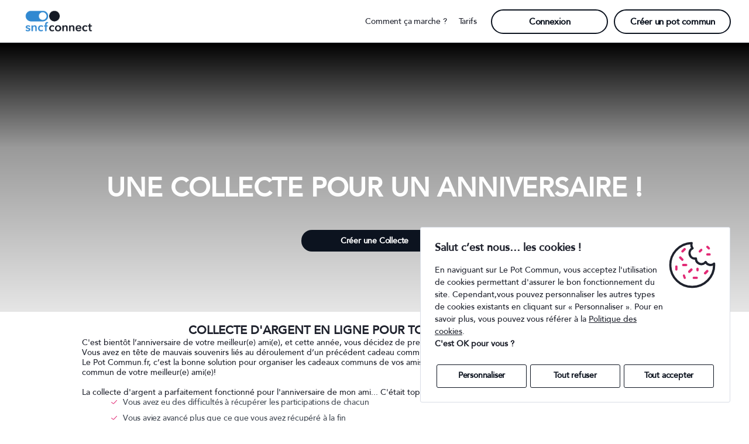

--- FILE ---
content_type: text/html; charset=utf-8
request_url: https://sncf-connect-groupes.lepotcommun.fr/pourquoi/cadeau-d-anniversaire
body_size: 16684
content:



<!DOCTYPE html>
<!--[if lt IE 7 ]>
<html data-ng-app="lpc" class="ie"
      data-ng-class="{'no-scroll' : showRightMenu || showLeftMenu || desktopMenuOpened}"> <![endif]-->
<!--[if IE 7 ]>
<html data-ng-app="lpc" class="ie"
      data-ng-class="{'no-scroll' : showRightMenu || showLeftMenu || desktopMenuOpened}"> <![endif]-->
<!--[if IE 8 ]>
<html data-ng-app="lpc" class="ie"
      data-ng-class="{'no-scroll' : showRightMenu || showLeftMenu || desktopMenuOpened}"> <![endif]-->
<!--[if IE 9 ]>
<html data-ng-app="lpc" class="ie"
      data-ng-class="{'no-scroll' : showRightMenu || showLeftMenu || desktopMenuOpened}"> <![endif]-->
<!--[if gt IE 9 ]>
<html data-ng-app="lpc" class="ie"
      data-ng-class="{'no-scroll' : showRightMenu || showLeftMenu || desktopMenuOpened}"> <![endif]-->
<!--[if !IE]><!-->
<html lang="fr" data-ng-app="lpc" class="notie"
      data-ng-class="{'no-scroll' : showRightMenu || showLeftMenu || desktopMenuOpened}">
<!--<![endif]-->
<head>
  <title>Notre Cagnotte pour un Cadeau d'Anniversaire, votre Collecte d'Argent sur Internet</title>
  <meta charset="UTF-8">
  <script src="https://apis.google.com/js/api:client.js"></script>
  <script src="https://challenges.cloudflare.com/turnstile/v0/api.js" async defer></script>

    <meta name="viewport" id="Viewport" content="width=device-width, initial-scale=1.0">
  <script>
      var hash = location.hash.substring(1);
      if (hash != null && hash.startsWith("access_token")) {
          var xhr = new XMLHttpRequest();
          xhr.open('POST', '/api/bimpli/login?' + location.hash.substring(1));
          xhr.setRequestHeader('Content-Type', 'application/x-www-form-urlencoded');
          xhr.onload = function () {
						window.location.href = xhr.response ? xhr.response : '/';
          };
          xhr.send();
      }


    var googleUser = {};
    var startApp = function () {
      gapi.load('auth2', function () {
        auth2 = gapi.auth2.init({
          client_id: '959858651321-bcg9ibsqvs95f903h5091rbq65jbgifi.apps.googleusercontent.com',
          cookiepolicy: 'single_host_origin',
        });
        attachSignin(document.getElementById('customBtn'));
      });
    };

    function attachSignin(element) {
      auth2.attachClickHandler(element, {},
          function (googleUser) {
            var xhr = new XMLHttpRequest();
            xhr.open('POST', '/token-sign-in');
            xhr.setRequestHeader('Content-Type', 'application/x-www-form-urlencoded');
            xhr.send('idtoken=' + googleUser.getAuthResponse().id_token);
            var auth2 = gapi.auth2.getAuthInstance();
            auth2.signOut();
            xhr.onload = function () {
               window.location.reload();
            };

            setTimeout(function () {
              window.location.reload();
            }, 500);

            });

    }
  </script>
  <script type="text/javascript">
		const cookiesChoices = '{"analytics":false,"functional":true,"technical":false,"social":false}';
		if (cookiesChoices && JSON.parse(cookiesChoices).analytics) {
			var _qevents = _qevents || [];

			(function () {
				var elem = document.createElement('script');
				elem.src = (document.location.protocol == "https:" ? "https://secure" : "http://edge") + ".quantserve.com/quant.js";
				elem.async = true;
				elem.type = "text/javascript";
				var scpt = document.getElementsByTagName('script')[0];
				scpt.parentNode.insertBefore(elem, scpt);
			})();
			_qevents.push({qacct: "p-69ncJP9k5Jd6t"});

            <!-- Google Tag Manager -->
            (function(w,d,s,l,i){w[l]=w[l]||[];w[l].push({'gtm.start':
                    new Date().getTime(),event:'gtm.js'});var f=d.getElementsByTagName(s)[0],
                j=d.createElement(s),dl=l!='dataLayer'?'&l='+l:'';j.async=true;j.src=
                'https://www.googletagmanager.com/gtm.js?id='+i+dl;f.parentNode.insertBefore(j,f);
            })(window,document,'script','dataLayer','GTM-5TJGP6Z');
            <!-- End Google Tag Manager -->
		}
  </script>
    <meta name="robots" content="noindex">
  <script>
    var mvp = document.getElementById('Viewport');
    if (screen.width > 1000) {
      mvp.setAttribute('content', '');
    } else {
      mvp.setAttribute('content', 'width=device-width, initial-scale=1, maximum-scale=1, user-scalable=0');
    }
    window.uniq = 'mc3ym5d2lg0cbr83e8fz';
    window.errorsSentCount = 0;
    window.errorsMaxToSend = 10;
  </script>
      <script type="text/javascript" src="https://js.be2bill.com/hosted-fields/v2.0.0/hosted-fields.min.js"> </script>
      <script type="text/javascript" src="https://js.be2bill.com/brand-detector/v2.0.0/brand-selector-widget.min.js"> </script>

        <link rel="apple-touch-icon" sizes="57x57" href="/static/favicon/apple-touch-icon-57x57.png?h=1226883960">
        <link rel="apple-touch-icon" sizes="60x60" href="/static/favicon/apple-touch-icon-60x60.png?h=602137991">
        <link rel="apple-touch-icon" sizes="72x72" href="/static/favicon/apple-touch-icon-72x72.png?h=1384590365">
        <link rel="apple-touch-icon" sizes="76x76" href="/static/favicon/apple-touch-icon-76x76.png?h=2115118789">
        <link rel="apple-touch-icon" sizes="114x114" href="/static/favicon/apple-touch-icon-114x114.png?h=484834572">
        <link rel="apple-touch-icon" sizes="120x120" href="/static/favicon/apple-touch-icon-120x120.png?h=3649772972">
        <link rel="apple-touch-icon" sizes="144x144" href="/static/favicon/apple-touch-icon-144x144.png?h=1874467523">
        <link rel="apple-touch-icon" sizes="152x152" href="/static/favicon/apple-touch-icon-152x152.png?h=610608599">
        <link rel="apple-touch-icon" sizes="180x180" href="/static/favicon/apple-touch-icon-180x180.png?h=141482858">
        <link rel="icon" type="image/png" href="/static/favicon/favicon-32x32.png?h=1771808120" sizes="32x32">
        <link rel="icon" type="image/png" href="/static/favicon/favicon-194x194.png?h=2396450693" sizes="194x194">
        <link rel="icon" type="image/png" href="/static/favicon/favicon-96x96.png?h=1746679183" sizes="96x96">
        <link rel="icon" type="image/png" href="/static/favicon/android-chrome-192x192.png?h=4020873825" sizes="192x192">
        <link rel="icon" type="image/png" href="/static/favicon/favicon-16x16.png?h=4014062804" sizes="16x16">
        <link rel="manifest" href="/static/favicon/manifest.json?h=2093883333">
        <link rel="mask-icon" href="/static/favicon/safari-pinned-tab.svg?h=1757628929" color="#5bbad5">
        <meta name="msapplication-TileColor" content="#ffc40d">
        <meta name="msapplication-TileImage" content="/static/favicon/mstile-144x144.png?h=318917539">
        <meta name="theme-color" content="#ffffff">
        <meta http-equiv="Page-Enter" content="blendtrans(duration=2)" />
        <meta http-equiv="Page-Exit" content="blendtrans(duration=2)" />

    <meta name="description" content="Le Pot Commun, C'est Ici. Créez une Cagnotte en Ligne : C'est Gratuit ! Le Petit Service qui change la Vie ! C'est si Simple avec le Site Référence  : Le Pot Commun. Vous souhaitez offrir un cadeau à plusieurs ? Collectez la somme nécessaire avant l'arrivée de l'événement grâce à une collecte sur Internet!">

<link href="/static/css/style.css?h=3553779766" rel="stylesheet">
<link href="/static/css/style-1000.css?h=2838388421" rel="stylesheet">
<link href="/static/css/style-768.css?h=1770204518" rel="stylesheet">
<link href="/static/css/styles.css?h=3005678039" rel="stylesheet">

<link href="/static/css/animations.css?h=2543464672" rel="stylesheet">
<link rel="stylesheet" href="https://maxcdn.bootstrapcdn.com/font-awesome/4.5.0/css/font-awesome.min.css">
<link href="/static/css/libs/cupertino/jquery-ui-1.10.4.custom.css?h=280697309" rel="stylesheet">
<link rel="stylesheet" href="/static/css/libs/swiper.css?h=2759363359">
<link rel="stylesheet" href="/static/css/pages-styles/lpc-drop-down.css?h=500241776">
<link href="/static/css/pages-styles/icomoon/icomoon.css?h=29030335" rel="stylesheet">
<link rel="stylesheet" href="/static/css/pages-styles/dashboard/dashboard-main-styles.css?h=205183812">
<!-- Include external CSS. -->
<link href="https://cdnjs.cloudflare.com/ajax/libs/font-awesome/4.4.0/css/font-awesome.min.css" rel="stylesheet" type="text/css" />
<link rel="stylesheet" href="https://cdnjs.cloudflare.com/ajax/libs/codemirror/5.25.0/codemirror.min.css">

<!-- Include Editor style. -->
<link href="/static/css/libs/froala/froala_editor.pkgd.min.css?h=2806679811" rel="stylesheet" type="text/css" />
<link href="/static/css/libs/froala/froala_style.min.css?h=3877034566" rel="stylesheet" type="text/css" />
<link href="/static/css/libs/froala/custom-theme.css?h=3443420150" rel="stylesheet" type="text/css" />

<link rel="stylesheet" href="//code.jquery.com/ui/1.11.4/themes/smoothness/jquery-ui.css">
<link rel="stylesheet" href="/static/css/pages-styles/lpc-date-picker.css?h=4262460463">

  <!-- bower:css -->
  <link rel="stylesheet" href="/static/app/assets/build/vendors-f29eecb12eb8e3a8d0a73407d6d0a2de.css">
  <!-- endinject -->

  <!-- app:css -->
  <link rel="stylesheet" href="/static/app/assets/build/app-44283601270a3d4e9e2dde16d5bcc094.css">
  <!-- endinject -->
  <link href="/static/app/css/b2b/sncf-connect-groupes/sncf-connect-groupes.css?h=2023-10-30" rel="stylesheet">
</head>
<body data-ng-class="{ajax: page.ajaxLoading , 'no-scroll' : showRightMenu || showLeftMenu || dragShow}" class="default theme--sncf-connect-groupes">
<!-- End Google Tag Manager (noscript) -->


<div id="lpc-page-errors" class="lpc-page-errors">
  <div class="table">
    <a class="lpc-page-message-close-btn icon-cross-thin"></a>
    <div data-ng-messages="errors.page" data-ng-messages-include="/fr/message-error.html">
      <div id="error-server-message"></div>
    </div>
  </div>
</div>

<div id="lpc-page-msgok" class="lpc-page-msgok">
  <div class="table">
    <a class="lpc-page-message-close-btn icon-cross-thin"></a>
    <div data-ng-messages="page.msgok" data-ng-messages-include="/fr/message-ok.html">
    </div>
  </div>
</div>
    <div id="lpc-page-warnings" class="lpc-page-warnings">
        <div class="table">
            <a class="lpc-page-message-close-btn icon-cross-thin"></a>
        </div>
    </div>

<div class="lpc-notifications-container" id="lpc-notifications-container">

</div>


<div class="top-floating-elements-container" top-floating-elements-container>

      <link rel="stylesheet" href="/static/css/pages-styles/new-design-styles.css?h=3311686841"/>


<div class="full-width menu-wrapper ">
  <div class="menu-container ng-cloak " >
      <a href=/creer-un-pot-commun class="inverted-primary-button hide-tablet-mobile " > Créer un pot commun </a>

              <a class="inverted-primary-button  hide-desktop"
                 href="https://www.lepotcommun.fr/connexion?urlReturn=https://sncf-connect-groupes.lepotcommun.fr/tableau-de-bord-mes-pots">
                                  <span class="notifications-picto icon-user">
                                  </span>
                </a>
                <a href="https://www.lepotcommun.fr/connexion?urlReturn=https://sncf-connect-groupes.lepotcommun.fr/tableau-de-bord-mes-pots"
                   class="inverted-primary-button hide-tablet-mobile">Connexion</a>


    <ul class="menu-elements">
      <li class="menu-item hide-tablet-mobile">
      </li>


          <li class="menu-item hide-tablet-mobile">
      <a href=/tarifs class="" > Tarifs </a>
          </li>
      <li class="menu-item hide-tablet-mobile">
      <a href=/comment-ca-marche class="" > Comment ça marche ? </a>
      </li>
    </ul>
    <a class="left-menu-toggle-button icon-burger hide-desktop" data-ng-click="showLeftMenuFunc();"></a>
    <div class="left-menu-container hide-desktop">
      <div class="menu-subcontainer not-connected">
        <a class="left-menu-close-button icon-cross-thin" data-ng-click="hideLeftMenuFunc();"></a>

        <div class="row sub-left-menu-container">

              <div class="col col-md-12 col-sm-12">
                <ul>

                  <li>      <a href=/comment-ca-marche class="" > Comment ça marche ? </a>
</li>

                      <li>      <a href=/tarifs class="" > Tarifs </a>
</li>

                  <li>
                  </li>
                </ul>
                <hr/>
              </div>

          <div class="col col-md-12 col-sm-12">
            <ul>
                  <li>      <a href=/foire-aux-questions class="" > La foire aux questions (FAQ) </a>
</li>
              <li><a href="mailto:service-client@lepotcommun.fr">service-client@lepotcommun.fr</a></li>
              <li><a href="tel:01 84 17 36 79">01 84 17 36 79</a></li>
            </ul>
      <a href=/creer-un-pot-commun class="primary-button" > Créer un pot commun </a>
          </div>
        </div>
      </div>
    </div>

    <div class="logo-container hide-tablet-mobile">
          <a href="/" class="lpc-header-logo">
                      <img src="/static/app/assets/build/img/b2b/sncf-connect-groupes/img/logos/logo.png?h=file_not_found" class="logo custom-logo"/>
          </a>

    </div>

    <div class="logo-container hide-desktop">
        <a href="/">
                      <img src="/static/app/assets/build/img/b2b/sncf-connect-groupes/img/logos/logo.png?h=file_not_found" class="logo custom-logo"/>
        </a>
    </div>
  </div>
<noscript>
    <div id="jsDisabled" class="banner">
        <div class="message-js-desactived">
            <div class="content">
                <img class="icon-exclamation"
                     src="/static/app/assets/build/img/other/icons/exclamation-triangle-solid-white.svg?h=3827440682"
                     alt="panneau d'exclamation">
                <b>Attention</b> : Afin de profiter pleinement de notre service, veuillez activer le JavaScript sur votre navigateur.
            </div>
        </div>
    </div>
</noscript>
</div>
  <div data-lpc-popup="facebook-pop" class="lpc-popup">
<div data-ng-controller="loginController" class="potophoto-email-popup">
    <div class="center">
      Votre compte Facebook ne comporte pas d'adresse email,<br/>merci de bien vouloir en saisir une pour valider votre inscription.
    </div>
    <br/>
    <label>Adresse email</label>
    <br/>
    <input type="text" class="potTextField" data-ng-model="facebookEmail" data-email/>
    <div class="center">
      <input type="button" data-ng-click="sendEmailForFacebook()" class="blackButton" value="Valider" />
    </div>
</div>  </div>

  <!--cookies manage popin 1-->
<div class="cookies-manage-popin" ng-controller="cookiesController">
  <div class="cookies-manage-popin__wrapper">
    <div class="cookies-manage-popin__container">
      <div class="cookies-manage-popin__cell text">
        <div class="cookies-manage-popin__title">
            Salut c’est nous… les cookies !
        </div>
        <div class="cookies-manage-popin__text">
          <p>
              En naviguant sur Le Pot Commun, vous acceptez l'utilisation de cookies permettant d'assurer le bon fonctionnement du site. Cependant,vous pouvez personnaliser les autres types de cookies existants en cliquant sur « Personnaliser ». Pour en savoir plus, vous pouvez vous référer à la <a href="/utilisation-des-cookies" target="_blank"><u>Politique des cookies</u></a>.
          </p>
          <p class="bold">
              C'est OK pour vous ?
          </p>
        </div>
      </div>
      <div class="cookies-manage-popin__cell item">
        <img class="cookies-manage-popin__img" src="/static/app/assets/build/img/shared/cookies-manage/item-cookie.svg?h=508133866" alt="cookie"/>
      </div>
    </div>
    <div class="cookies-manage-popin__buttons">
      <a data-ng-click="personalizeCookie();showPopupV2('cookiesManageForm');"
         class="cookies-manage-btn personalize inverted-primary-button">
          Personnaliser
      </a>
      <a data-ng-click="uncheckAll();"
         class="cookies-manage-btn refuse-everything inverted-primary-button">
          Tout refuser
      </a>
      <a data-ng-click="checkAll();hidePopupV2('cookiesManagePopin');"
         class="cookies-manage-btn accept-all inverted-primary-button">
          Tout accepter
      </a>
    </div>
  </div>
</div>

</div>

<div lpc-page-material-loader>
  <div class="lpc-material-progress-bar-container lpc-material-progress-bar-active">
    <span class="lpc-material-progress-bar"></span>
  </div>
</div>

          <div id="content" class="ng-cloak">


  <div class="topContent imageWrapperWhatCadeau">
    <div class="topContentAbsolute background-filter"></div>
    <div class="textVideo borderBox" id="vid">
      <h1 class="title-free">Une collecte pour un anniversaire !</h1>
    </div>
    <div class="absoluteCenter">
      <a  href="/creer-un-pot-commun"   class="newOrangeButton fr">Créer une Collecte</a>
    </div>
  </div>

  <div class="thousandWidth center marginBot cotePading">
    <h2 class="paddtop40tab">Collecte d'argent en ligne pour tous vos anniversaires</h2>
    <p class="pfree">C'est bientôt l’anniversaire de votre meilleur(e) ami(e), et cette année, vous décidez de prendre en charge l’organisation du cadeau commun. Le problème ? Vous avez en tête de mauvais souvenirs liés au déroulement d’un précédent cadeau commun. <br>Le Pot Commun.fr, c’est la bonne solution pour organiser les cadeaux communs de vos amis! Pour éviter les complications et faciliter l’organisation du cadeau commun de votre meilleur(e) ami(e)! <br><br>La collecte d'argent a parfaitement fonctionné pour l'anniversaire de mon ami... C'était top !</p>
    <div class="divTableBlockV bottom10">
        <img src="/static/img/footer/export/picto/check.svg?h=1051335740" class="normalCell alignV width10"/>
        <span class="normalCell">Vous avez eu des difficultés à récupérer les participations de chacun</span>
    </div>
    <div class="divTableBlockV bottom10">
        <img src="/static/img/footer/export/picto/check.svg?h=1051335740" class="normalCell alignV width10"/>
        <span class="normalCell">Vous aviez avancé plus que ce que vous avez récupéré à la fin</span>
    </div>
    <div class="divTableBlockV bottom10">
        <img src="/static/img/footer/export/picto/check.svg?h=1051335740" class="normalCell alignV width10"/>
        <span class="normalCell">Vous aviez trouvé gênant de devoir relancer vos amis pour vous faire rembourser</span>
    </div>
    <a  href="/creer-un-pot-commun"   class="newOrangeButton margtop40pxmob fr">Créer une Collecte</a>
  </div>


    <div class="full-width background-light-gray bandeau facile paddbtm0">
        <h2>Pratique.</h2>
        <div class="width-1000">
            <div class="row row-flex row-flex-wrap marged-relative">
                <div class="col col-sm-6 col-md-3 col-lg-3">
                    <div class="align-center bloc-white  border-bottom-gray-thick">
                        <img src="/static/img/svg/mouse.svg?h=4220754103">
                        <h5>1.Créez</h5>
                        <p>Créez et personnalisez votre cagnotte en ligne, en quelques clics</p>
                    </div>
                </div>
                <div class="col col-sm-6 col-md-3 col-lg-3">
                    <div class="align-center bloc-white  border-bottom-gray-thick">
                        <img src="/static/img/svg/people-plus.svg?h=2530726146">
                        <h5>2.Invitez</h5>
                        <p>Inviter des personnes à participer à votre cagnotte via Facebook, mails, Flash code....</p>
                    </div>
                </div>
                <div class="col col-sm-6 col-md-3 col-lg-3">
                    <div class="align-center bloc-white  border-bottom-gray-thick">
                        <img src="/static/img/svg/credit-card-ok.svg?h=1155267596">
                        <h5>3.Collectez</h5>
                        <p>Vos invités apportent leurs participations <strong>par carte bancaire</strong> et toujours <strong>sans inscription</strong></p>
                    </div>
                </div>
                <div class="col col-sm-6 col-md-3 col-lg-3">
                    <div class="align-center bloc-white  border-bottom-gray-thick">
                        <img src="/static/img/svg/gift.svg?h=876387128">
                        <h5>4.Utilisez</h5>
                        <p>Récupérez l'argent de votre cagnotte sur votre compte bancaire (virement en 48h) ou dépensez-le sur un site partenaire</p>
                    </div>
                </div>
            </div>
        </div>
        <div class="full-width talk-abt">
            <div class="talk-abt-container background-filter">
                <h2>Ils parlent de nous</h2>
                <div class="width-1000">
                    <div class="logos-talk">
                        <img class="lgtlk1" src="/static/img/footer/export/logo/marieclaire.png?h=3393933351"/>
                        <img class="lgtlk2" src="/static/img/footer/export/logo/madamefigaro.png?h=2947630474"/>
                        <img class="lgtlk3" src="/static/img/footer/export/logo/leparisien.png?h=858992744"/>
                        <img class="lgtlk4" src="/static/img/footer/export/logo/france2.png?h=168751623"/>
                        <img class="lgtlk5" src="/static/img/footer/export/logo/m6.png?h=650406430"/>
                    </div>
                </div>
                <img class="lgtlk-mobile img-responsive margin-center margin" src="/static/img/footer/export/photo/logotalk.png?h=1922994732"/>
                <div class="btn-center">
                    <a  href="/creer-un-pot-commun"   class="newOrangeButton  fr">Créer une Collecte</a><br>
                </div>
            </div>
        </div>
    </div>

  </div>

  <lpc-popup-v2 id="forgottenPasswordPopup">
<div class="forgotten-password-popup "  data-ng-controller="passwordForgottenController">
    <input type="hidden"
           data-ng-init="reload=$parent.$parent.popupData.reload ? $parent.$parent.popupData.reload : false;">
    <div class="forgotten-password-popup-table">
        <h3>Mot de passe oublié</h3>

        <div class="forgot-password-img-container">
            <span class="icon-lock"></span>
        </div>

        <div id="forgotten-password-step-1">
            <p>Veuillez entrer votre adresse email, un email vous sera envoyé. Vous pourrez alors réinitialiser votre mot de passe</p>

            <div class="lpc-form-input">
                <form novalidate name="forgottenForm" data-ng-submit="recaptchaResponse && forgottenForm.$valid && submitPasswordForgotten(false)"
                      data-ng-init='email=null;' id="forgottenForm">
                    <label for="forgotten-email">Adresse email</label>
                    <input type="text" name="email"  data-ng-model-options="{'updateOn': 'keyup'}" data-ng-model="email" id="forgotten-email" class="lpc-input" data-email >
                    <div data-ng-if="forgottenForm.email.$dirty && forgottenForm.email.$invalid"
                         data-ng-messages="forgottenForm.email.$error"
                         data-ng-messages-include="/fr/message-error.html">
                        <span data-ng-message=""></span>
                    </div>
                    <div class="cf-turnstile" id="recaptcha-container"  data-sitekey="0x4AAAAAABmURrfK8YiaeTf4"></div>
                    <div class="center marginTop">
                            <a href="/" class="button-with-borders">Retour</a>
                    <input type="submit"
                           ng-disabled="!recaptchaResponse"
                           class="orangeButton cf-turnstile"
                           value="Valider"
                           data-sitekey="0x4AAAAAABmURrfK8YiaeTf4"
                           data-callback="submitPasswordForgotten"/>
                    </div>
                </form>
            </div>
        </div>
    </div>
</div>
  </lpc-popup-v2>
  <lpc-popup-v2 id="delete-profile-image-popin">
<div class="delete-profile-image-popup" data-ng-controller="deleteProfileImagePopupController">
  <h3>Êtes-vous sûr de vouloir supprimer votre photo de profil ?</h3>
  <p>Celle-ci sera définitivement supprimée et ne sera plus affichée sur le(s) pot(s) auquel(s) vous avez participé.</p>
  <a href="/tableau-de-bord-mon-profil" class="button-with-borders">
    Annuler
  </a>
  <a data-ng-click="deleteProfileImage();" class="newOrangeButton">
    Supprimer
  </a>
</div>  </lpc-popup-v2>
  <div class="ng-cloak">
          

<footer id="footer">
    <div id="fb-root"></div>
    <script>(function (d, s, id) {
            var js, fjs = d.getElementsByTagName(s)[0];
            if (d.getElementById(id))
                return;
            js = d.createElement(s);
            js.id = id;
            js.src = "//connect.facebook.net/fr_FR/sdk.js#xfbml=1&appId=428691633858696&version=v2.0";
            fjs.parentNode.insertBefore(js, fjs);
        }(document, 'script', 'facebook-jssdk'));

        window.onload = function () {
            function adjustAnchor() {
                const $anchor = $(':target');
                const fixedElementHeight = $('.menu-container').outerHeight();
                if ($anchor.length > 0)
                    window.scrollTo(0, $anchor.offset().top - fixedElementHeight - 50);
                $(':target').blur();
            }

            $(window).on('hashchange load', adjustAnchor);
            $(window).on('hashchange load', function () {
            });
            $('body').on('click', "a[href^='#']", function (ev) {
                if (window.location.hash === $(this).attr('href')) {
                    ev.preventDefault();
                    adjustAnchor();
                    $(':target').blur();
                }
            });
        }
    </script>



        <div class="full-width" id="new-footer">
            <div class="width-1000">
                <div class="row row-flex row-flex-wrap paddleft25tab">
                    <div class="col col-sm-12 col-md-6 col-lg-6 hide-mobile" id="footer-compteur">
                        <div class="footer-compteur-container">
                            <div>
                                <div class="inline-block">
                                    <h5 style="color:#2e333a; text-align: left;">Simplifiez vos&nbsp;</h5>
                                </div>
                                <div class="inline-block">
                                    <h5>
                            <span class="rotate" style="color:#fff; text-align: left;">
                                Anniversaires,Thés dansants,Pots de départ,Soirées pyjamas,EVG
                            </span>
                                    </h5>
                                </div>
                            </div>
                            <div>
                                <div class="odometer inline-block">26157373</div>
                                <span class="col col-lg-4 nb-pots">Poteurs</span>
                            </div>
                        </div>
                    </div>


                    <div class="col col-sm-12 col-md-6 col-lg-6" id="footer-compteur-mobile">
                        <div style="padding-top: 2em; margin: 0 auto;">
                            <div>
                                <div>
                                    <h5 style="color:#2e333a; text-align: center;">Simplifiez vos&nbsp;</h5>
                                </div>
                                <div>
                                    <h5 style="text-align: center">
                            <span style="color:#fff; text-align: center;">
                                Anniversaires,Thés dansants,Pots de départ,Soirées pyjamas,EVG
                            </span>
                                    </h5>
                                </div>
                            </div>
                            <div>
                                <div class="odometer align-center">26157373</div>
                                <span class="nb-pots" style="text-align: center">Poteurs</span>
                            </div>
                        </div>
                    </div>

                </div>
            </div>
        </div>

    <div class="full-width padded-20-top-and-bottom" id="footer-liens-importants">
        <div class="width-1000">
            <div class="row" id="footer-sociaux">
                <div>
                    <a target="_blank" href="https://www.facebook.com/Lepotcommun.fr">
                        <img src="/static/img/svg/social-facebook.svg?h=3941260112" alt="facebook">
                    </a>
                    <a target="_blank" href="https://twitter.com/lepotcommun">
                        <img src="/static/img/svg/social-twitter.svg?h=817525745" alt="twitter">
                    </a>
                    <a target="_blank" href="https://fr.pinterest.com/lepotcommun/">
                        <img src="/static/img/svg/social-printerest.svg?h=3191082976" alt="printerest">
                    </a>
                    <a target="_blank" href="https://plus.google.com/u/0/108341155228883567388/posts">
                        <img src="/static/img/footer/social/plus.svg?h=2998740663" alt="google+" style="width: 30px;">
                    </a>
                    <a target="_blank" href="https://www.instagram.com/le_pot_commun.fr/">
                        <img src="https://static.lepotcommun.fr/static/img/footer/export/picto/instagram.png?h=2368818789"
                             alt="instagram" style="width: 30px;">
                    </a>
                    <a target="_blank" href="https://fr.wikipedia.org/wiki/Le_Pot_commun">
                        <img src="/static/img/footer/social-wikipedia.svg?h=2405643675"
                             alt="instagram" style="width: 30px;">
                    </a>
                </div>
            </div>
            <div class="row row-flex row-flex-wrap">
                <div class="col col-sm-6 col-md-3 col-lg-3 subdomain-align-center special-padding-left">
                    <div class="full-percent-width center">
                        <h5>LEGALE</h5>
                        <ul>
                            <li><a href="https://www.lepotcommun.fr/utilisation-des-cookies">Politique et préférences cookies</a>
                            </li>
                            <li>
                                <a href="https://www.lepotcommun.fr/politique-de-confidentialit%C3%A9">Politique de confidentialité Le pot commun</a>
                            </li>
                            <li>
                                <a href="https://www.lepotcommun.fr/conditions-generales-d-utilisation">CGU Le pot commun</a>
                            </li>
                            <li>
                                <a href="https://www.lepotcommun.fr/front-static/pdf/cgu_xpollens.pdf">CGU de Xpollens</a>
                            </li>
                            <li><a href="https://www.xpollens.com/protection-donnees">Politique de confidentialité de Xpollens</a></li>
                            <li><a href="https://www.lepotcommun.fr/securite">Sécurité</a></li>
                        </ul>
                    </div>
                </div>
                <div class="col col-sm-12 col-md-3 col-lg-3 mobile-align-center">
                    <div class="full-percent-width">
                        <a href="/securite"><h5>SECURITE</h5></a>
                        <ul>
                            <li><a href="/securite">Chiffrement https</a></li>
                            <li><a href="/securite">Protection 3D secure</a></li>
                        </ul>
                    </div>
                </div>
                <div class="col col-sm-12 col-md-3 col-lg-3 mobile-align-center">
                    <div class="full-percent-width">
                        <a href="/contact"><h5>CONTACT</h5></a>
                        <ul>
                            <li><a href="/foire-aux-questions">Besoin d'aide ?</a></li>
                            <li><a href="mailto:service-client@lepotcommun.fr">service-client@lepotcommun.fr</a></li>
                        </ul>
                    </div>
                </div>
                <div class="col col-sm-12 col-md-3 col-lg-3 mobile-align-center">
                    <div class="full-percent-width">
                        <h5>3 SERVICES COMPLETS</h5>
                        <ul>
                            <li><a href="/">Le pot commun</a></li>
                            <li><a href="/les-petites-listes">Les petites listes</a></li>
                            <li><a href="https://www.cityvent.com">Cityvent</a></li>
                        </ul>
                    </div>
                </div>
            </div>
        </div>
    </div>


        <div class="full-width" id="footer-plan">
            <div class="width-1000">
                <div class="row mobile-align-center paddleft50tab">
                    <div class="col col-sm-12 col-md-4 col-lg-4">
                        <h5>PLAN DU SITE</h5>
                        <div class="row hidden-plan" id="mobile-plan">
                            <div class="col col-sm-12 col-md-12 col-lg-12">
                                <ul>
                                        <li><a href="/comment-ca-marche">Comment ça marche ?</a></li>
                                        <li><a href="/tarifs">Tarifs</a></li>
                                    <li><a href="/partenaires">Partenaires</a></li>
                                    <li><a href="/utilisation-des-cookies">Politique et préférences cookies</a></li>
                                    <li><a href="/conditions-generales-d-utilisation">CGU du Pot Commun</a></li>
                                    <li><a href="/politique-de-confidentialité">Politique de confidentialité du Pot Commun</a></li>
                                    <li><a href="https://www.lepotcommun.fr/pdf-resources/cgu-s-money-2023-07-15.pdf?h=2023"
                                           target="_blank">CGU de X-pollens</a></li>
                                    <li>
                                        <a href="https://www.lepotcommun.fr/pdf-resources/politique-de-confidentialité-s-money.pdf?h=2021"
                                           target="_blank">Politique de confidentialité de X-pollens</a></li>
                                </ul>
                            </div>
                        </div>

                        <div class="align-center">
                            <a lpc-toggle-button="#mobile-plan" lpc-toggle-button-class="arrow-footer-bottom"
                               lpc-toggle-content-class="hidden-plan">
                                <img src="/static/img/footer/arrow.svg?h=1365421954" class="arrow-footer" id="arrow-footer"
                                     alt="arrow">
                            </a>
                        </div>
                    </div>
                    <div class="col col-sm-12 col-md-4 col-lg-4">
                        <div class="col col-sm-12 col-md-12 col-lg-12">
                            <h5>AUTOUR DE LA CAGNOTTE</h5>
                            <div class="col col-sm-12 col-md-6 col-lg-6">
                                <ul class="hide-it" style="width: 153px;">
                                    <li><a href="/cagnotte-en-ligne">Cagnotte en ligne</a></li>
                                    <li><a href="/collecte-d-argent-en-ligne">Collecte d'argent en ligne</a></li>
                                    <li><a href="/idee-pot-depart-cagnotte">Cagnotte pot de départ</a></li>
                                    <li><a href="/la-ticketerie">Créer une billetterie en ligne</a></li>
                                    <li><a href="/cagnotte-en-ligne-anniversaire">Cagnotte anniversaire</a></li>
                                </ul>
                                <ul class="mobile-thematics">
                                    <li><a href="/nos-thematiques">Découvrez nos thématiques</a></li>
                                </ul>
                            </div>
                        </div>
                    </div>
                </div>
            </div>
        </div>

    <div id="mentions">
        <div class="row width-1000">
            <div class="col col-sm-12 col-md-12 col-lg-12">
                <p class="align-center"><img src="/static/img/svg/logo-minimal.svg?h=4182773304" alt="Lepotcommun.fr"><br>
                    Copyright 2011-2026 UNTY
                    <br>Tous droits réservés
                </p>
            </div>
        </div>
    </div>

</footer>

  </div>
  <div id="lpc-popup-container">
  </div>
  <div data-lpc-popup="msg-popup" class="msg-popup">
    <div data-ng-messages="popup.popupInfo" data-ng-messages-include="/fr/message-ok.html"
         class="info-block"></div>
    <div data-ng-messages="popup.popupError" data-ng-messages-include="/fr/message-error.html"
         class="error-block"></div>
    <img data-ng-show="hasPopupError(popup.popupError)" src="/static/img/validate-cancel.png?h=4066545638" alt="error"
         class="middle"/>
    <img data-ng-show="hasPopupError(popup.popupInfo)" src="/static/img/validate-confirm.png?h=4265131374" alt="validar"
         class="middle"/>
  </div>

  <lpc-popup-v2 id="lpcLoginSignupPopup">
<input type="hidden" data-ng-init="$parent.popupData.signupFormShown && (signupFormShown = $parent.popupData.signupFormShown)"/>

<a class="custom-popup-close-button" data-ng-class="{'custom-popup-close-button-black':signupFormShown}"
   data-ng-click="$root.hidePopupV2('lpcLoginSignupPopup')" >
    <span class="icon-cross-thin"></span>
</a>

<div class="new-login-form-container" data-ng-controller="loginController" data-ng-if="!signupFormShown">
  <input type="hidden" ng-init="pot=$parent.$parent.$parent.popupData.pot;isPotCreationEditionPopup=$parent.$parent.$parent.popupData.isPotCreationEditionPopup"/>
    <form name="loginForm" novalidate
      data-ng-submit=" loginForm.$valid && login();" >

  <div class="new-login-form-row">
    <div class="new-login-form-cell new-login-form-login-cell">
      <h3>Connexion</h3>
    </div>

    <div class="new-login-form-cell new-login-form-signup-cell">
      <h3>Inscription</h3>
    </div>
  </div>


  <div class="new-login-form-row">
    <div class="new-login-form-cell new-login-form-cell-middle new-login-form-login-cell">
        <div>
          <div class="lpc-form-input">
            <a id="signUpfacebook" data-ng-click="fbConnect()">
              <div class="sign-up-btn">
                <span class="icon">
                  <span class="icon-facebook-symbol">
                  </span>
                </span>
                <div class="full-width">
                  <span class="buttonText">Poursuivre avec Facebook</span>
                </div>
              </div>
            </a>
            <div class="cannot-load-facebook-api-error">
              <span class="cannot-load-facebook-api-error-message"></span>
            </div>
          </div>
          <div class="lpc-form-input">
            <div class="g-sign-in-wrapper">
              <div id="customBtn" class="customGPlusSignIn">
                <span class="icon"></span>
                <div class="full-width">
                  <span class="buttonText">Poursuivre avec Google</span>
                </div>
              </div>
            </div>
            <div id="nameLogin"></div>
            <script>startApp();</script>
          </div>
          <div class="lpc-form-input">
<script src="https://appleid.cdn-apple.com/appleauth/static/jsapi/appleid/1/en_US/appleid.auth.js"></script>
<div id="appleid-signin" class="apple-signin" data-type="sign in" data-border="false">
</div>
<script>
    AppleID.auth.init({
        clientId: 'fr.lepotcommun.www',
        scope: "name email",
        redirectURI: 'https://www.lepotcommun.fr/apple',
        response_mode: 'form_post'
    });
</script>
          </div>
        </div>
        <div class="new-login-or-divider">
          <span>Ou</span>
        </div>

      <div class="lpc-form-input">
        <label for="email">Adresse mail</label>
        <input type="email" id="email" required data-email data-ng-model="toLogUser.email" name="email"
               class="lpc-input"/>
        <div data-ng-if="loginForm.email.$invalid && (loginForm.email.$dirty || loginForm.$submitted)"
             data-ng-messages="loginForm.email.$error" data-ng-messages-include="/fr/message-error.html">
          <span data-ng-message="account_disabled">Votre compte est désactivé.</span>
        </div>
      </div>

      <div class="lpc-form-input">
        <label for="password">Mot de passe</label>
        <input type="password" id="password" data-ng-required="true" data-ng-model="toLogUser.password"
               name="password" class="lpc-input"/>
        <div class="error"
             data-ng-if="loginForm.password.$invalid && (loginForm.password.$dirty || loginForm.$submitted)"
             data-ng-messages="loginForm.password.$error"
             data-ng-messages-include="/fr/message-error.html">
          <span data-ng-message="error-wrong-password">Mot de passe invalide</span>
          <span data-ng-message="wrong-password-too-many-attempts">Vous avez effectué de nombreuses tentatives infructueuses, votre connection est bloquée pendant une heure.</span>
        </div>
      </div>

      <div class="row">
        <div class="col col-lg-6 col-sm-12 connection-form-options-col">
          <a data-ng-click="showPopupV2('forgottenPasswordPopup')">
            Mot de passe oublié ?
          </a>
        </div>
        <div class="col col-lg-6 col-sm-12 connection-form-options-col">
          <div class="lpc-form-input">
            <label for="stayConnected" class="lpc-checkbox-group">
              <input type="checkbox" name="stayConnected" data-ng-model="toLogUser.stayConnected"
                     id="stayConnected"/>
              <div class="lpc-checkbox-table-cell">
                <div class="lpc-checkbox-button"></div>
              </div>
              <div class="lpc-checkbox-table-cell">
                <div class="lpc-checkbox-text align-left">
                  Se souvenir de moi
                </div>
              </div>
            </label>
          </div>
        </div>
      </div>
      <div class="recaptcha_container">
        <div class="cf-turnstile" id="recaptcha-container-login"  data-sitekey="{{turnstileSiteKey}}"></div>
        <div class="error row-flex">
          <span data-ng-show="wrongCaptcha">Ce champ est obligatoire</span>
        </div>
      </div>
    </div>
    <div class="new-login-form-cell new-login-form-cell-middle new-login-form-signup-cell">
      <div class="new-login-form-signup-content">
        <img src="/static/img/new-login/people.svg?h=4085390194" alt="people">
        <h3>On ne se connait pas encore ?</h3>
        <p>Inscrivez-vous pour simplifier vos collectes d'argent à plusieurs.</p>
      </div>
    </div>
  </div>
  <div class="new-login-form-row">
    <div class="new-login-form-cell new-login-form-login-cell">
      <button type="submit" class="primary-button">Se connecter</button>
      <a class="button-with-borders hide-desktop-tablet"
         data-ng-click="$parent.$parent.signupFormShown = true;">Créer un compte</a>
    </div>
    <div class="new-login-form-cell new-login-form-signup-cell">
      <a class="white-button" data-ng-click="$parent.$parent.signupFormShown = true;">Créer un compte</a>
    </div>
  </div>
</form>
</div>

<div data-ng-controller="inscriptionController" data-ng-if="signupFormShown == true">
  <input type="hidden" ng-init="pot=$parent.$parent.$parent.popupData.pot;isPotCreationEditionPopup=$parent.$parent.$parent.popupData.isPotCreationEditionPopup"/>
<div class="new-singup-form-container" ng-controller="accountController">
  <form class="account-creation-form" novalidate name="accountCreationForm" do-not-scroll="true"
        data-ng-submit="accountCreationForm.$valid && submitCreateAccount();" 
        scroll-invalid-form>
    <h2>Inscription</h2>

    <div class="row">
      <div class="col col-lg-6 col-md-6 col-sm-12">
        <div class="lpc-form-input">
          <label for="firstNamePE" class="required">Prénom</label>
          <input type="text" data-ng-model="person.firstNamePE" id="firstNamePE" name="firstNamePE"
                 ng-pattern="/^[a-zA-Z\sàáâäãåèéêëìíîïòóôöõøùúûüÿýñçčšžÀÁÂÄÃÅÈÉÊËÌÍÎÏÒÓÔÖÕØÙÚÛÜŸÝÑßÇŒÆČŠŽ∂ð '-]+$/u" ng-minlength="2" ng-maxlength="30" class="lpc-input"
                 required ng-required="true"
                 validate-on-blur/>
          <div data-ng-if="accountCreationForm.firstNamePE.$showValidationMessage && accountCreationForm.firstNamePE.$invalid && (accountCreationForm.firstNamePE.$dirty || accountCreationForm.$submitted)"
               data-ng-messages="accountCreationForm.firstNamePE.$error">
            <span data-ng-message="minlength">Minimum 2 caractères</span>
          </div>
          <div data-ng-if="accountCreationForm.firstNamePE.$invalid"
               data-ng-messages="accountCreationForm.firstNamePE.$error">
            <span data-ng-message="maxlength">Vous avez dépassé le nombre de caractères autorisés</span>
            <span data-ng-message="maxLength">Vous avez dépassé le nombre de caractères autorisés</span>
          </div>
        </div>
      </div>
      <div class="col col-lg-6 col-md-6 col-sm-12">
        <div class="lpc-form-input">
          <label for="lastNamePE" class="required">Nom</label>
          <input type="text" data-ng-model="person.lastNamePE" id="lastNamePE" name="lastNamePE"
                 ng-pattern="/^[a-zA-Z\sàáâäãåèéêëìíîïòóôöõøùúûüÿýñçčšžÀÁÂÄÃÅÈÉÊËÌÍÎÏÒÓÔÖÕØÙÚÛÜŸÝÑßÇŒÆČŠŽ∂ð '-]+$/u" ng-minlength="2" ng-maxlength="30" class="lpc-input" required validate-on-blur/>
          <div data-ng-if="accountCreationForm.lastNamePE.$showValidationMessage && accountCreationForm.lastNamePE.$invalid && (accountCreationForm.lastNamePE.$dirty || accountCreationForm.$submitted)"
               data-ng-messages="accountCreationForm.lastNamePE.$error">
            <span data-ng-message="minlength">Minimum 2 caractères</span>
          </div>
          <div data-ng-if="accountCreationForm.lastNamePE.$invalid"
               data-ng-messages="accountCreationForm.lastNamePE.$error">
            <span data-ng-message="maxlength">Vous avez dépassé le nombre de caractères autorisés</span>
            <span data-ng-message="maxLength">Vous avez dépassé le nombre de caractères autorisés</span>
          </div>
        </div>
      </div>
    </div>

    <div class="row">
      <div class="col col-lg-12">
        <div class="lpc-form-input">
          <label for="birthdayPE" class="required">Date de naissance</label>
          <input type="date"
                 data-ng-model="person.birthdayPE" id="birthdayPE" name="birthdayPE" class="lpc-input"
                 ng-required="true"/>
          <div data-ng-if="accountCreationForm.birthdayPE.$dirty && accountCreationForm.birthdayPE.$invalid"
               data-ng-messages="accountCreationForm.birthdayPE.$error"
               data-ng-messages-include="/fr/message-error.html"></div>
        </div>
      </div>
      <div class="col col-lg-12">
        <div class="lpc-form-input" data-ng-init="person.cspCodePE = 0;">
          <label for="cspCategoryPE" class="required">Vous êtes</label>
          <select id="cspCategoryPE" name="cspCategoryPE" data-ng-model="person.cspCategoryPE" class="lpc-select" ng-change="getCSPValues()">
                   <option value="1">Agriculteurs</option>
                   <option value="2">Artisants, Commerçants</option>
                   <option value="3">Cadres et professions intellectuelles supérieures</option>
                   <option value="4">Professions intermédiaires</option>
                   <option value="5">Employés</option>
                   <option value="6">Ouvriers</option>
                   <option value="7">Autres personnes sans activité professionnelle</option>
          </select>
          <div data-ng-if="accountCreationForm.cspCategoryPE.$dirty && accountCreationForm.cspCategoryPE.$invalid"
               data-ng-messages="accountCreationForm.cspCategoryPE.$error"
               data-ng-messages-include="/fr/message-error.html"></div>
        </div>
      </div>
      <div class="col col-lg-12">
        <div class="lpc-form-input">
          <label for="cspCodePE" class="required">Précisez</label>
          <select name="cspCodePE" data-ng-model="person.cspCodePE" class="lpc-select" data-ng-disabled="!cspCodes">
              <option data-ng-repeat="(key,val) in cspCodes" value="{{key}}">
                  {{val}}
              </option>
          </select>
          <div data-ng-if="accountCreationForm.cspCodePE.$dirty && accountCreationForm.cspCodePE.$invalid"
               data-ng-messages="accountCreationForm.cspCodePE.$error"
               data-ng-messages-include="/fr/message-error.html"></div>
        </div>
      </div>
      <div class="col col-lg-12">
        <div class="lpc-form-input">
          <label for="emailPE" class="required">Email</label>
          <input type="text" data-ng-change="checkAdress()" name="email" required email uniq-email
                 data-ng-model="person.emailPE" class="lpc-input"
                 id="emailPE" 
                 validate-on-blur/>
          <div data-ng-if="accountCreationForm.email.$invalid && (accountCreationForm.email.$dirty || accountCreationForm.$submitted)"
               data-ng-messages="accountCreationForm.email.$error" style="height: 15px;">
            <span data-ng-message="email">Veuillez saisir un email valide</span>
            <span data-ng-message="bannedemail">Cette adresse email n'est pas supportée sur notre site</span>
            <span data-ng-message="emailexist">Vous avez déjà un compte avec cette adresse, connectez vous en cliquant <a
              data-ng-click="$parent.$parent.$parent.signupFormShown = false;"
            class="toggle-menu-button"><strong>ici</strong></a></span>
          </div>
        </div>
      </div>
    </div>
    <div class="row">
      <div class="col col-lg-6 col-md-6 col-sm-12">
        <div class="lpc-form-input">
          <label for="passwordPE" class="required">Mot de passe</label>
          <input type="password" data-ng-pattern="/^(((?=.*[a-z])(?=.*[0-9])(?=.*[A-Z]))|((?=.*[a-z])(?=.*[0-9])(?=.*[^A-Za-z0-9\s]))|((?=.*[a-z])(?=.*[A-Z])(?=.*[^A-Za-z0-9\s]))|((?=.*[0-9])(?=.*[A-Z])(?=.*[^A-Za-z0-9\s]))).{8,}$/" data-ng-model="person.passwordPE"
                 id="passwordPE" name="passwordPE" ng-minlength="8"
                 class="lpc-input" required validate-on-blur/>
          <div class="lpc-password-error-span"
               data-ng-if="accountCreationForm.passwordPE.$invalid && (accountCreationForm.passwordPE.$dirty || accountCreationForm.$submitted)"
               data-ng-messages="accountCreationForm.passwordPE.$error">
            <span data-ng-message="minlength">Minimum 8 caractères</span>
            <span data-ng-message="easyPassword">Votre mot de passe doit satisfaire au moins trois des critères suivants : une minuscule / une majuscule / un chiffre / un caractère spécial.</span>
            <span data-ng-message="pattern">Votre mot de passe doit satisfaire au moins trois des critères suivants : une minuscule / une majuscule / un chiffre / un caractère spécial.</span>
          </div>
        </div>
      </div>
      <div class="col col-lg-6 col-md-6 col-sm-12">
        <div class="lpc-form-input">
          <label for="confirmPasswordPE" class="required">Confirmation mot de passe</label>
          <input type="password" data-ng-model="person.confirmPasswordPE" id="confirmPasswordPE"
                 name="confirmPasswordPE"
                 class="lpc-input" required password-verify="{{person.passwordPE}}" validate-on-blur/>
          <div data-ng-if="accountCreationForm.confirmPasswordPE.$invalid && (accountCreationForm.confirmPasswordPE.$dirty || accountCreationForm.$submitted)"
               data-ng-messages="accountCreationForm.confirmPasswordPE.$error">
            <span data-ng-message="passwordVerify">Les deux mots de passe ne sont pas identiques !</span>
          </div>
        </div>
      </div>
    </div>
        <div>
          <span class="icon-Warning"></span>&nbsp;<span><i>Afin de sécuriser au mieux vos cagnottes, nous vous conseillons vivement d'utiliser un mot de passe unique</i></span>
        </div>
    <br/>
    <br/>
    <div class="align-center">
          <div class="lpc-form-input">
            <label for="confirmCgu" class="lpc-checkbox-group confirm-cgu">
              <input type="checkbox" id="confirmCgu" name="confirmCgu" data-ng-model="person.confirmCgu" required ng-required="true"/>
              <div class="lpc-checkbox-table-cell">
                <div class="lpc-checkbox-button"></div>
              </div>
              <div class="lpc-checkbox-table-cell ">
                <div class="lpc-checkbox-text align-left">
                    J’accepte les CGU du <a href="https://www.lepotcommun.fr/pdf-resources/cgu-Le-Pot-Commun.pdf?h=2021" class="link-cgu bold" target="_blank">Pot Commun</a> et de <a href="https://www.lepotcommun.fr/pdf-resources/cgu-s-money-2023-07-15.pdf?h=2023" class="link-cgu bold" target="_blank">X-pollens</a> ainsi que la Politique de Confidentialité du <a href="https://www.lepotcommun.fr/pdf-resources/Notice-d-information-BIMPLI-LPC.pdf?h=2021" class="link-privacy bold" target="_blank"> Pot Commun</a> et de <a href="https://www.lepotcommun.fr/pdf-resources/politique-de-confidentialité-s-money.pdf?h=hash" target="_blank" class="link-cgu bold">X-pollens</a>.
                </div>
              </div>
            </label>
            <div class="error error-Cgu"
                 data-ng-if="accountCreationForm.$submitted && accountCreationForm.confirmCgu.$invalid"
                 data-ng-messages="accountCreationForm.confirmCgu.$error"
                 data-ng-messages-include="/fr/message-error.html">
              <span data-ng-message="required">Vous devez valider les Conditions Générales d'Utilisation et la Politique de Confidentialité.</span>
            </div>
            <label for="confirmNewsletter" class="lpc-checkbox-group confirm-newsletter">
              <input type="checkbox" id="confirmNewsletter" name="confirmNewsletter" data-ng-model="person.confirmNewsletter"/>
              <div class="lpc-checkbox-table-cell">
                <div class="lpc-checkbox-button"></div>
              </div>
              <div class="lpc-checkbox-table-cell">
                <div class="lpc-checkbox-text align-left">
                    J’accepte de recevoir les offres et informations du pot commun par mail.
                </div>
              </div>
            </label>
            <label for="confirmCommercialsPE" class="lpc-checkbox-group confirm-newsletter">
                <input type="checkbox" id="confirmCommercialsPE" name="confirmCommercialsPE" data-ng-model="person.confirmCommercialsPE"/>
                <div class="lpc-checkbox-table-cell">
                  <div class="lpc-checkbox-button"></div>
                </div>
                <div class="lpc-checkbox-table-cell">
                  <div class="lpc-checkbox-text align-left">
                      J’accepte de recevoir par mail les fabuleuses idées cadeaux du pot commun et de ses partenaires.
                  </div>
                </div>
            </label>
          </div>
          <br>
          <a data-ng-click="$parent.$parent.signupFormShown = false;"
             class="button-with-borders ">Retour</a>
      <input type="submit" class="primary-button " value="Valider"/>

    </div>
  </form>
</div>
</div>

  </lpc-popup-v2>
<lpc-popup-v2 id="googleValidatorPopup" class="tfa-popup">
  <div class="tfa-popin" data-ng-controller="smsTfaController">
    <div class="tfa-popin__intro" ng-init="toLogUser.email=$parent.$parent.popupData.toLogUser.email;">
      <div class="tfa-popin__title init-google">Saisissez le code d’activation</div>
      <div class="tfa-popin__text init-google">Pour vous connecter à votre compte, nous vous invitons à saisir le code à 6 chiffres que nous venons envoyer via une Application d'authentification.</div>
    </div>
    <form class="tfa-popin__wrapper" name="notLoginForm" novalidate ng-init="
      toLogUser.email=$parent.$parent.popupData.toLogUser.email;
      toLogUser.password=$parent.$parent.popupData.toLogUser.password;
      toLogUser.stayConnected=$parent.$parent.popupData.toLogUser.stayConnected;
      toLogUser.chosenTfaType='GOOGLE_AUTHENTICATOR';
      afterSignin=$parent.$parent.popupData.afterSignin;"
          data-ng-submit="(notLoginForm.$valid || tfaCopiedCode) && login(afterSignin);" >

      <div class="tfa-popin__code init-google">
        <label for="{{toLogUser}}" class="tfa-popin__code__group init-google">
          <input type="number" id="googleCode1" class="tfa-popin__code__box"
                 name="tfaCode[1]" data-ng-model="user.codeTfa[0]" maxlength="1" required/>
          <input type="number" id="googleCode2" class="tfa-popin__code__box"
                 name="tfaCode[2]" data-ng-model="user.codeTfa[1]" maxlength="1" required/>
          <input type="number" id="googleCode3" class="tfa-popin__code__box"
                 name="tfaCode[3]" data-ng-model="user.codeTfa[2]" maxlength="1" required/>
          <input type="number" id="googleCode4" class="tfa-popin__code__box"
                 name="tfaCode[4]" data-ng-model="user.codeTfa[3]" maxlength="1" required/>
          <input type="number" id="googleCode5" class="tfa-popin__code__box"
                 name="tfaCode[5]" data-ng-model="user.codeTfa[4]" maxlength="1" required/>
          <input type="number" id="googleCode6" class="tfa-popin__code__box"
                 name="tfaCode[6]" data-ng-model="user.codeTfa[5]" maxlength="1" required/>
        </label>
        <div class="error"
             data-ng-if="(notLoginForm.$submitted || notLoginForm.tfaCode.$dirty) && notLoginForm.tfaCode.$invalid"
             data-ng-messages="notLoginForm.tfaCode.$error"
             data-ng-messages-include="/fr/message-error.html">
          <span data-ng-message="required">Veuillez saisir le code reçu via l'application d'authentification.</span>
          <span data-ng-message="tfaExpire">Ce code n'est plus valable.</span>
          <span data-ng-message="maxlength">Maximum 1 caractèree.</span>
        </div>
        <div class="error" data-ng-if="notLoginForm.$submitted"
             data-ng-messages="notLoginForm.tfaCode.$error"
             data-ng-messages-include="/fr/message-error.html">
          <span data-ng-init="tfaFailCounted">Le code saisi est incorrect. <b> {{tfaFailCounted}} tentatives restantes.</b></span>
        </div>
      </div>
      <div class="btn__container activate-sms">
        <a class="button-type-borders rounded" data-ng-click="resetPage();hidePopupV2('googleValidatorPopup');">Précédent</a>
        <button type="submit" class="newOrangeButton">Vérifier</button>
      </div>
    </form>
  </div>
</lpc-popup-v2>
<lpc-popup-v2 id="smsValidatorPopup" class="tfa-popup">
  <div class="tfa-popin activate-sms" data-ng-controller="smsTfaController" ng-init="
      toLogUser.email=$parent.$parent.popupData.toLogUser.email;
      toLogUser.password=$parent.$parent.popupData.toLogUser.password;
      toLogUser.stayConnected=$parent.$parent.popupData.toLogUser.stayConnected;
      toLogUser.telPE=$parent.$parent.popupData.telPE;
      toLogUser.chosenTfaType='SMS';
      afterSignin=$parent.$parent.popupData.afterSignin;">
    <div class="tfa-popin__intro activate-sms">
      <div class="tfa-popin__title activate-sms">Saisissez le code d’activation</div>
      <div class="tfa-popin__text">
        <input type="hidden" data-ng-init='person.telPE || (person.telPE = toLogUser.telPE)'>
          Pour vous connecter à votre compte, nous vous invitons à saisir le code à 6 chiffres que nous venons de vous envoyer par SMS au <b>{{toLogUser.telPE}}</b>.
        <a class="tfa-popin__link__codeSend" data-ng-click="resendSmsCodeValidation()"><u><b>Renvoyer</b></u></a>
      </div>
    </div>
    <form  id="smsCodeValidationForm" class="tfa-popin__wrapper" name="smsCodeValidationForm" novalidate
           data-ng-submit="(smsCodeValidationForm.$valid || tfaCopiedCode) && login(afterSignin);" >
      <div class="tfa-popin__code">
        <label for="tfaCode" class="tfa-popin__code__group" required>
          <input type="number" id="smsCode1" class="tfa-popin__code__box"
                 name="tfaCode[1]" data-ng-model="user.codeTfa[0]" required maxlength="1"/>
          <input type="number" id="smsCode2" class="tfa-popin__code__box"
                 name="tfaCode[2]" data-ng-model="user.codeTfa[1]" required maxlength="1"/>
          <input type="number" id="smsCode3" class="tfa-popin__code__box"
                 name="tfaCode[3]" data-ng-model="user.codeTfa[2]" required maxlength="1"/>
          <input type="number" id="smsCode4" class="tfa-popin__code__box"
                 name="tfaCode[4]" data-ng-model="user.codeTfa[3]" required maxlength="1"/>
          <input type="number" id="smsCode5" class="tfa-popin__code__box"
                 name="tfaCode[5]" data-ng-model="user.codeTfa[4]" required maxlength="1"/>
          <input type="number" id="smsCode6" class="tfa-popin__code__box"
                 name="tfaCode[6]" data-ng-model="user.codeTfa[5]" required maxlength="1"/>
        </label>
        <div class="error" data-ng-if="(smsCodeValidationForm.$submitted ||smsCodeValidationForm.tfaCode.$dirty) && smsCodeValidationForm.tfaCode.$invalid"
             data-ng-messages="smsCodeValidationForm.tfaCode.$error"
             data-ng-messages-include="/fr/message-error.html">
          <span data-ng-message="required">Veuillez saisir le code reçu par SMS.</span>
          <span data-ng-message="tfaFail">Ce code n’est plus valable.
            <a class="tfa-popin__link__codeSend" data-ng-click="resendSmsCodeValidation();"><b>Renvoyer</b></a>
          </span>
          <span data-ng-message="tfafail">Le code saisi est incorrect. <b> {1} tentatives restantes.</b></span>
          <span data-ng-message="maxlength">Maximum 1 caractère.</span>
        </div>
        <div class="error" data-ng-if="smsCodeValidationForm.$submitted"
             data-ng-messages="smsCodeValidationForm.tfaCode.$error"
             data-ng-messages-include="/fr/message-error.html">
          <span data-ng-init="tfaFailCounted">Le code saisi est incorrect. <b> {{tfaFailCounted}} tentatives restantes.</b></span>
        </div>
      </div>
      <div class="btn__container activate-sms">'
        <a class="button-type-borders rounded" data-ng-click="resetPage();hidePopupV2('smsValidatorPopup');">Précédent</a>
        <button type="submit" class="newOrangeButton">Vérifier</button>
      </div>
    </form>
  </div>
</lpc-popup-v2>

<lpc-popup-v2 id="accountBlockedPopup" class="tfa-popup">
  <div class="tfa-popin auth-failed">
    <div class="tfa-popin__intro auth-failed">
      <div class="tfa-popin__title auth-failed">Compte Bloqué</div>
      <div class="tfa-popin__subtitle auth-failed">Après 3 tentatives d’authentification échouées votre compte est bloqué.</div>
      <div class="tfa-popin__text">Afin de débloquer votre compte, nous vous invitons à contacter notre service client<br>par téléphone au <b>01 84 17 36 79</b> ou par email à <b>service-client@lepotcommun.fr</b></div>
    </div>
    <div class="tfa-popin__wrapper auth-failed">
      <div class="tfa-popin__container">
        <div class="btn__container auth-failed">
          <a data-ng-click="resetPage();hidePopupV2('accountBlockedPopup');" class="newOrangeButton">J'ai compris</a>
          <a href="Tel:01 84 17 36 79" class="button-type-borders rounded hide-desktop-tablet">Appeler le service client</a>
        </div>
      </div>
    </div>
  </div>
</lpc-popup-v2>
<lpc-popup-v2 id="cookiesManageForm">
  <div class="cookies-manage-form" ng-controller="cookiesController">
    <div class="container">
      <!--header-->
      <div class="cookies-manage-form__header">
        <div class="cookies-manage-form__title">
            Vous pouvez nous personnaliser !
          <p class="subtitle">Statistiques et audience, nous avons besoin de vous !</p>
        </div>
        <div class="cookies-manage-form__img">
          <img class="cookie-img" src="/static/app/assets/build/img/shared/cookies-manage/item-cookie.svg?h=508133866" alt="cookie"/>
        </div>
      </div>
      <!--form-->
      <form ng-submit="submitOnManageCookie()" class="cookies-manage-form__wrapper">
        <!---cookies functioning--->
        <div class="cookies-manage-form__card">
          <div class="cookies-card" lpc-togglable>
            <div class="cookies-card__content">
              <div class="cookies-card__button" lpc-togglable-button>
                <span class="cookies-card__title">
                    Cookies de fonctionnement
                  <span class="icon-Arrow-bottom" data-ng-class="{'opened':elementToggled}"></span>
                </span>
              </div>
              <div class="cookies-card__group">
                <label readonly for="functional" class="cookies-card__label hide-mobile"
                       ng-class="cookieManage.functional===true ? 'selected' : 'selected'">Accepté</label>
                <input id="functional"
                       type="checkbox"
                       checked
                       readonly
                       ng-disabled="true"
                       ng-checked="true"
                       aria-selected="true"
                       name="functional"
                       ng-model="cookieManage.functional"
                       class="cookies-card__checkbox">
              </div>
            </div>
            <div class="cookies-card__text" lpc-togglable-content>
                Ces cookies sont essentiels pour assurer votre navigation sur Le Pot Commun. Ils sont utiles pour vous connecter en toute sécurité, procéder au paiement d’une commande et utiliser toutes nos fonctionnalités, vous ne pouvez pas les désactiver.
            </div>
          </div>
        </div>
        <!---cookies analytics--->
        <div class="cookies-manage-form__card">
          <div class="cookies-card" lpc-togglable>
            <div class="cookies-card__content">
              <div class="cookies-card__button" lpc-togglable-button>
                <span class="cookies-card__title">
                    Cookies analytiques
                  <span class="icon-Arrow-bottom" data-ng-class="{'opened':elementToggled}"></span>
                </span>
              </div>
              <div class="cookies-card__group">
                <label for="analytical" class="cookies-card__label hide-mobile"
                       ng-class="cookieManage.analytics===true ? 'unselect' : 'selected'">Accepter</label>
                <label for="analytical" class="cookies-card__label hide-mobile"
                       ng-class="cookieManage.analytics===true ? 'selected' : 'unselect'">Accepté</label>
                <input type="checkbox"
                       id="analytical"
                       name="analytics"
                       ng-model="cookieManage.analytics"
                       class="cookies-card__checkbox">
              </div>
            </div>
            <div class="cookies-card__text" lpc-togglable-content>
                Ces cookies nous aident à comprendre comment vous naviguer sur Le Pot Commun afin d’optimiser votre expérience par la suite.
            </div>
          </div>
        </div>
        <!---cookies social networks--->
        <div class="cookies-manage-form__card">
          <div class="cookies-manage-card">
            <div class="cookies-card" lpc-togglable>
              <div class="cookies-card__content">
                <div class="cookies-card__button" lpc-togglable-button>
                <span class="cookies-card__title">
                    Cookies de partage sur les réseaux sociaux
                  <span class="icon-Arrow-bottom" data-ng-class="{'opened':elementToggled}"></span>
                </span>
                </div>
                <div class="cookies-card__group">
                  <label for="socialNetworks" class="cookies-card__label hide-mobile"
                         ng-class="cookieManage.social===true ? 'unselect' : 'selected'">Accepter</label>
                  <label for="socialNetworks" class="cookies-card__label hide-mobile"
                         ng-class="cookieManage.social==true ? 'selected' : 'unselect'">Accepté</label>
                  <input type="checkbox"
                         id="socialNetworks"
                         name="social"
                         ng-model="cookieManage.social"
                         class="cookies-card__checkbox">
                </div>
              </div>

              <div class="cookies-card__text" lpc-togglable-content>
                  Ces cookies vous permettent de partager des événements sur les réseaux sociaux avec les boutons prévus à cet effet sur les pages des événements.
              </div>
            </div>
          </div>
        </div>
        <!---cookies technical--->
        <div class="cookies-manage-form__card">
          <div class="cookies-manage-card">
            <div class="cookies-card" lpc-togglable>
              <div class="cookies-card__content">
                <div class="cookies-card__button" lpc-togglable-button>
                <span class="cookies-card__title">
                    Cookies techniques
                  <span class="icon-Arrow-bottom" data-ng-class="{'opened':elementToggled}"></span>
                </span>
                </div>
                <div class="cookies-card__group">
                  <label for="technical" class="cookies-card__label hide-mobile"
                         ng-class="cookieManage.technical===true ? 'unselect' : 'selected'">Accepter</label>
                  <label for="technical" class="cookies-card__label hide-mobile"
                         ng-class="cookieManage.technical===true ? 'selected' : 'unselect'">Accepté</label>
                  <input type="checkbox"
                         name="technical"
                         id="technical"
                         ng-model="cookieManage.technical"
                         class="cookies-card__checkbox">
                </div>
              </div>
              <div class="cookies-card__text" lpc-togglable-content>
                  Ces cookies sont là pour vous présenter des services adaptés à votre navigation, comme un chat en ligne par exemple. Ils permettent d’améliorer votre expérience utilisateur.
              </div>
            </div>
          </div>
        </div>
        <div class="cookies-manage-form__buttons">
          <button id="personalize" type="submit"
                  class="personalize cookies-manage-btn inverted-primary-button">
              Valider mes préférences
          </button>
          <a id="checkAll"
                  data-ng-click="checkAll();hidePopupV2('cookiesManageForm');"
                  class="accept-all cookies-manage-btn inverted-primary-button">
              Tout accepter
          </a>
        </div>
      </form>
      <!--buttons-->

    </div>
  </div>
</lpc-popup-v2>

  <!--    <div data-lpc-popup="mobile-suggest-popup" mobile-app-popup-suggest="mobileSuggestPopup" on-close="closeMobileAppSuggestionPopupForASession();">
          Voulez vous utiliser notre application mobile
      </div>-->




  <!-- bower:js -->
  <script src="/static/app/assets/build/vendors-ccb9dbd3c5a205a6532148167ffea87a.js"></script>
  <!-- endinject -->


  <!-- app:js -->
  <script src="/static/app/assets/build/app-c40b89aafd8d37eeb9ec8de0a5a65005.js"></script>
  <!-- endinject -->

<script>
  if (!window.console) {
    console = {
      log: function () {
      },
      error: function () {
      }};
  }
  window.notificationCount = Number('0'.replace(/\s/g,''));
  window.lpcDomain = 'FR';
  window.domainName = '.lepotcommun.fr';
  window.editorIframeOrigin = 'https://editor.lepotcommun.fr'
  window.subdomain = 'sncf-connect-groupes';
  window.cookiesChoices = '{"analytics":false,"functional":true,"technical":false,"social":false}';
  window.subdomainType = '';
  window.lpcUserLocale = 'FR';
  window.isNewPotBoard='false';
  window.showRedirectToLpcPopup='false';
  window.lpcUserLogged = false;

  window.mode = 'PROD';
  window.fbCannotLoadMessage = 'Veuillez quitter la navigation privée pour vous connecter via Facebook.';

</script>

<script src="//www.googleadservices.com/pagead/conversion_async.js" async></script>
<script src="//apis.google.com/js/platform.js" async></script>
<script>
</script>


<script>
  if ((!angular || !angular.version)) {
    if (window.location.pathname != "/unsupportedbrowser"){
      window.location = "/unsupportedbrowser";
    }
  } else if (window.location.pathname == "/unsupportedbrowser") {
    window.location = "/";
  }
</script>
<script src="/static/js/libs/angular-dropdowns.js?h=687283965"></script>
<script src="/static/js/libs/base64-min.js?h=2326006229"></script>
<script src="/static/js/marketing/slider.js?h=689502763"></script>



<script src="/static/js/libs/jquery.simple-text-rotator.js?h=3494225703"></script>


<script src="/static/js/libs/customGoogleContacts.js?h=3340072603"></script>
<script src="/static/js/libs/classList.js?h=528810930"></script>
<script src="/static/js/libs/oboe-browser.js?h=3585322167"></script>
<script src="/static/js/libs/sortable.js?h=1779801229"></script>
<script src="/static/js/libs/tai-placeholder.js?h=3761876594"></script>
<script src="/static/js/libs/mobile-detect.js?h=2439323659"></script>
<script src="/static/js/libs/input-mask.js?h=1125255765"></script>
<script src="/static/js/libs/clipboard.js?h=1591254356"></script>



<script>

</script>




<script src="/static/js/libs/jquery/v1.9.1/jquery-1.9.1.min.js"></script>
<script src="/static/js/libs/jquery.mask.min.js"></script>
<script src="/static/js/libs/jquery-ui/v1.12.1/jquery-ui.min.js"></script>

</body>
</html>


--- FILE ---
content_type: text/html
request_url: https://sncf-connect-groupes.lepotcommun.fr/static/angular-components-templates/static/lpc-popup-v2.html
body_size: -6
content:
<div class="lpc-popup-v2-wrapper" data-ng-if="lpcPopupV2Shown">
    <div class="lpc-popup-v2-table">
        <div class="lpc-popup-v2-overlay" data-ng-click="hide();$root.$broadcast('closing-popup');"></div>
        <div class="lpc-popup-v2-table-cell">
            <div class="lpc-popup-v2-table-content">
                <a href="" class="lpc-popup-v2-close-btn" data-ng-show="!lpcPopupV2Unclosable" data-ng-click="hide();$root.$broadcast('closing-popup');">
                    <span class="icon-cross-thin"></span>
                </a>
                <div class="lpc-popup-v2-content" data-ng-transclude>

                </div>
            </div>
        </div>
    </div>
</div>

--- FILE ---
content_type: text/css; charset=UTF-8
request_url: https://sncf-connect-groupes.lepotcommun.fr/static/css/style-1000.css?h=2838388421
body_size: 696
content:
@media(min-width:1001px){.visible-m,.visible-s,.visible-ms{display:none !important;display:none}}@media(max-width:1000px) and (min-width:767px){.visible-l,.visible-s,.visible-ls{display:none !important;display:none}}@media(max-width:768px){.visible-l,.visible-m,.visible-lm{display:none !important;display:none}}@media(max-width:1000px){#logo{height:28px;padding-top:2px}.greetingCardHead:after,.greetingCardHead:before{display:none}.width33{width:32%}.leftImageSpec,.leftImageSpecWhite{width:16%;padding-left:3px;padding-right:3px}.hpUseMoneyBlock{width:95%}.uaBlock{width:100% !important;min-width:initial}.fixHeightHome{width:100%}.thousandWidth{width:100% !important}.center-ms{text-align:center}.large-ms{width:100%}h1{font-size:30px}ul.topMenu li{padding:0 7px}.titlePage p{font-size:17px;text-align:center}.titleM{font-weight:bold;font-size:40px;margin-bottom:15%}.progress{text-align:center;background:#dbdbdb;margin:20px 1%;width:98%;position:relative}.simpleTableCellBlockFixedFooterR{display:inline-block;color:#282828;vertical-align:top;margin-left:3%}.simpleTableCellBlockFixedFooter{display:inline-block;color:#282828;vertical-align:top;margin-left:3%}.cotePading{padding:0 3% !important;padding:0 5%;-webkit-box-sizing:border-box;-moz-box-sizing:border-box;box-sizing:border-box}.title{font-weight:bold;font-size:40px;margin-bottom:12px}.divTableBlockPot{width:98%;margin:50px 1%}.subTitle{font-size:20px;margin-bottom:30px}.logoContainer{width:120px}.header-createpot{font-size:13px;width:150px;margin-left:10px;margin-right:15px;width:auto}ul.menu li{border-left:0;font-size:20px}.absoluteCenterV2,.absoluteCenter{left:20%;width:60%;bottom:18%}.tableCellBlock{display:table-cell;width:25%}.cotePading-ms{padding:0 5% !important;padding:0 5%;-webkit-box-sizing:border-box;-moz-box-sizing:border-box;box-sizing:border-box}.footerContent{padding:0 10px}#header-video{width:100%;height:auto}.topContent{height:380px}.simpleTableCellBlock{display:inline-block}.ccmPotLeft{padding-left:0}.titleBlock{height:175px}.imgCcm{display:block;max-width:310px;margin:auto}.wrap-dd-select{width:98%}.trustpilotBox{margin-left:39%}.generateAmazonGiftCard .generateAmazonGiftCard.right,.generateAmazonGiftCard .generateAmazonGiftCard.left{width:100%;padding:30px 0;margin:0}.generateAmazonGiftCard .euroInputContainer{width:100%}.ext-main-right,.ext-main-left{width:100%;float:none}.create-ticket-input-block-half.left-block{padding:0 4% 0 0}.create-ticket-input-block-half.rigth-block{padding:0 0 4% 0}.participateFixed{width:92%}.rowSpec2{width:48%;padding:3px;padding-top:0}.rowSpec,.rowSpecGray{padding-top:40px}.fleche img{width:25px}.organizerPot{height:580px}.titleBlockNaissance{background-position:right center;background-image:url('/static/img/naissance/top-content-naissance-bg-2.png?h=file_not_found')}.titleBlockNaissance h1{width:80%}.fixHeightHome{width:420px}.titleCamilleCombalVirgin{height:340px}.solidaryKittyItemContainer{margin-bottom:40px;margin-right:1%;width:45%;display:inline-block;background:#fff}.solidaryKittiesContainer{width:75%}.solidaryKittiesLeftMenu{width:24%}}@media(max-width:840px){#logo{height:19px;padding-top:6px}}

--- FILE ---
content_type: text/css; charset=UTF-8
request_url: https://sncf-connect-groupes.lepotcommun.fr/static/css/styles.css?h=3005678039
body_size: 51319
content:
@import 'https://fonts.googleapis.com/css?family=Open+Sans:300,300i,400,400i,700,700i';@import 'https://fonts.googleapis.com/css?family=Open+Sans:300,300i,400,400i,700,700i';@font-face{font-family:intro;src:url('/static/fonts/IntroBlack.otf?h=file_not_found') format('opentype')}@font-face{font-family:intro-bold;src:url('/static/fonts/Intro-Bold.otf?h=3805369903') format('opentype')}@media only screen and (max-width:1000px){.hide-mobile-tablet{display:none}}.col{display:inline-block;margin:0 -2px;padding:0 2px;vertical-align:top;box-sizing:border-box;-moz-box-sizing:border-box;-webkit-box-sizing:border-box}.col.marged-bottom-30{margin-bottom:30px}.col.relative-col{position:relative}.col-bottom-vertical-aligned{position:absolute;left:0;bottom:0}.col-centered{float:none}.row{display:block;margin:0;overflow:hidden;position:relative}.row.no-hidden-overflow{overflow:visible}.row.row-centered{margin:0 auto}.row.aligned-middle .col{vertical-align:middle}.row-flex,.row-flex>div[class*='col-']{display:-webkit-box;display:-moz-box;display:-ms-flexbox;display:-webkit-flex;display:flex;flex:1 1 auto}.row-flex-wrap{-webkit-flex-flow:row wrap;align-content:flex-start;flex:0}.row-flex>div[class*='col-'],.container-flex>div[class*='col-']{margin:0 -0.2px}.row-flex>div[class*='col-'].marged-bottom-20,.container-flex>div[class*='col-'].marged-bottom-20{margin-bottom:20px}.row-flex>div[class*='col-'].marged-bottom-30,.container-flex>div[class*='col-'].marged-bottom-30{margin-bottom:30px}.flex-col{display:flex;display:-webkit-flex;flex:1 100%;flex-flow:column nowrap}.flex-grow{display:flex;-webkit-flex:2;flex:2}.col-lg-12{width:100%}.col-lg-11{width:91.66666667%}.col-lg-10{width:83.33333333%}.col-lg-9{width:75%}.col-lg-8{width:66.66666667%}.col-lg-7{width:58.33333333%}.col-lg-6{width:50%}.col-lg-5{width:41.66666667%}.col-lg-4{width:33.33333333%}.col-lg-3{width:25%}.col-lg-2{width:16.66666667%}.col-lg-1{width:8.33333333%}@media only screen and (min-width:2000px){.col-x-lg-12{width:100%}.col-x-lg-11{width:91.66666667%}.col-x-lg-10{width:83.33333333%}.col-x-lg-9{width:75%}.col-x-lg-8{width:66.66666667%}.col-x-lg-7{width:58.33333333%}.col-x-lg-6{width:50%}.col-x-lg-5{width:41.66666667%}.col-x-lg-4{width:33.33333333%}.col-x-lg-3{width:25%}.col-x-lg-2{width:16.66666667%}.col-x-lg-1{width:8.33333333%}}@media only screen and (min-width:767px) and (max-width:1000px){.col-md-12{width:100%}.col-md-11{width:91.66666667%}.col-md-10{width:83.33333333%}.col-md-9{width:75%}.col-md-8{width:66.66666667%}.col-md-7{width:58.33333333%}.col-md-6{width:50%}.col-md-5{width:41.66666667%}.col-md-4{width:33.33333333%}.col-md-3{width:25%}.col-md-2{width:16.66666667%}.col-md-1{width:8.33333333%}}@media only screen and (max-width:766px){.col-sm-12{width:100%}.col-sm-11{width:91.66666667%}.col-sm-10{width:83.33333333%}.col-sm-9{width:75%}.col-sm-8{width:66.66666667%}.col-sm-7{width:58.33333333%}.col-sm-6{width:50%}.col-sm-5{width:41.66666667%}.col-sm-4{width:33.33333333%}.col-sm-3{width:25%}.col-sm-2{width:16.66666667%}.col-sm-1{width:8.33333333%}}.col-xs-offset-12{margin-left:100%}.col-xs-offset-11{margin-left:91.66666667%}.col-xs-offset-10{margin-left:83.33333333%}.col-xs-offset-9{margin-left:75%}.col-xs-offset-8{margin-left:66.66666667%}.col-xs-offset-7{margin-left:58.33333333%}.col-xs-offset-6{margin-left:50%}.col-xs-offset-5{margin-left:41.66666667%}.col-xs-offset-4{margin-left:33.33333333%}.col-xs-offset-3{margin-left:25%}.col-xs-offset-2{margin-left:16.66666667%}.col-xs-offset-1{margin-left:8.33333333%}.col-xs-offset-0{margin-left:0}.pull-right{float:right !important}.pull-left{float:left !important}footer{color:#fff}@media only screen and (max-width:766px){footer{text-align:center}}footer .footer-trustpilot{color:#1f222d;text-align:center}footer .footer-trustpilot .vote-count{text-decoration:underline;display:block;font-size:25px;margin-bottom:10px}footer .footer-trustpilot .vote-count.vote-count-with-note{text-decoration:none;text-transform:uppercase;font-size:x-large;letter-spacing:1px;margin:15px 0 25px 0}footer .footer-trustpilot .vote-count.vote-count-with-note .vote-count-pink{color:#e22b76;font-weight:700}footer .subdomain-align-center{text-align:left}footer #footer-compteur{background-color:#5a6370;padding:0;padding-bottom:40px}@media only screen and (min-width:767px){footer #footer-compteur.it-padding{padding-bottom:15px}}@media only screen and (max-width:766px){footer #footer-compteur.it-padding{padding-bottom:0}}footer #footer-compteur h2{text-align:left;display:inline-block;width:324px}footer #footer-compteur div{margin:0}footer #footer-compteur div h5{height:40px}@media only screen and (max-width:766px){footer #footer-compteur div h5{height:35px}}footer #footer-compteur .nb-pots{color:#2e333a;font-size:2em;text-transform:uppercase;font-weight:700;vertical-align:middle}footer #new-footer{background-color:#5a6370 !important}footer #new-footer .footer-applications-desktop{position:relative}footer #new-footer .footer-applications-desktop .iphonedeskimg{width:150px}@media only screen and (min-width:767px) and (max-width:1000px){footer #new-footer .footer-applications-desktop .iphonedeskimg{margin-left:20px}}@media only screen and (max-width:766px){footer #new-footer .footer-applications-desktop .iphonedeskimg{display:none}}footer #new-footer .footer-applications-desktop .apktabtxt{margin-top:0}@media only screen and (min-width:767px) and (max-width:1000px){footer #new-footer .footer-applications-desktop .apktabtxt{padding:5px 50px;text-align:left;margin-top:0}}footer #new-footer .footer-applications-desktop #footer-smartphone{position:absolute;bottom:0}@media(min-width:868px) and (max-width:1001px){footer #new-footer .footer-applications-desktop #footer-smartphone{margin-left:35px}}footer #new-footer .footer-applications-desktop .footer-smartphone-aside{width:100%;display:flex;flex-direction:column;justify-content:center}@media only screen and (max-width:766px){footer #new-footer .footer-applications-desktop .footer-smartphone-aside{margin-top:20px}}footer #new-footer .footer-applications-desktop .footer-smartphone-aside .apktabtxt{margin-top:0}@media only screen and (min-width:767px) and (max-width:1000px){footer #new-footer .footer-applications-desktop .footer-smartphone-aside .apktabtxt{padding:5px 25px;text-align:left;margin-top:0}}@media only screen and (max-width:766px){footer #new-footer .footer-applications-desktop .footer-smartphone-aside .apktabtxt h2{margin-bottom:5px}}@media only screen and (min-width:767px) and (max-width:1000px){footer #new-footer .footer-applications-desktop .footer-smartphone-aside .apkStoreContainer{margin-left:15px}}@media only screen and (max-width:766px){footer #new-footer .footer-applications-desktop .footer-smartphone-aside .apkStoreContainer{margin-bottom:30px}}footer #new-footer .footer-applications-desktop .footer-smartphone-aside .apkStoreContainer .img-app-store{display:inline-block;width:160px;margin-left:10px}@media only screen and (max-width:766px){footer #new-footer .footer-applications-desktop .footer-smartphone-aside .apkStoreContainer .img-app-store{width:150px;margin:10px 0}}footer #new-footer .footer-applications-desktop .footer-smartphone-aside .apkStoreContainer .img-play-store{width:160px;margin-left:5%}@media only screen and (min-width:767px) and (max-width:1000px){footer #new-footer .footer-applications-desktop .footer-smartphone-aside .apkStoreContainer .img-play-store{margin-left:4%}}@media only screen and (max-width:766px){footer #new-footer .footer-applications-desktop .footer-smartphone-aside .apkStoreContainer .img-play-store{width:150px;margin:10px 0}}footer #new-footer #footer-logo-es{display:table}footer #new-footer #footer-logo-es .application-img-container{display:table-cell;width:50%;vertical-align:bottom;position:relative}footer #new-footer #footer-logo-es .application-img-container img{display:block;margin:0 auto;width:100%}footer #new-footer #footer-logo-es .application-informations{display:table-cell;width:50%;vertical-align:bottom}footer #new-footer #footer-logo-es .application-informations .redirect-to-application img{display:inline-block}footer #new-footer #footer-app-mobile{margin:0 auto}footer #new-footer #footer-app-mobile p{text-align:center;font-family:"Open sans"}footer #new-footer #footer-app-mobile #footer-smartphone-mobile{width:80%;margin:0 auto}footer #new-footer #footer-app-mobile #footer-aside-mobile{padding:2em 0;padding-bottom:5em;position:relative}footer #new-footer #footer-app-mobile #footer-aside-mobile .mobile-app-img{position:absolute;width:32%;left:25%}footer #new-footer #footer-app-mobile #footer-aside-mobile .mobile-logo-img{position:absolute;width:10%;right:28%}@media only screen and (min-width:767px){footer #new-footer #footer-app-mobile{display:none}}footer #new-footer #footer-logo-es img{margin:0 auto;width:240px;height:112.5px;padding:27px}footer #new-footer #footer-app-mobile p{text-align:center;font-family:"Open sans"}footer #new-footer #footer-app-mobile #footer-smartphone-mobile{width:80%;margin:0 auto}footer #new-footer #footer-app-mobile #footer-aside-mobile{padding:2em 0;padding-bottom:5em;position:relative}footer #new-footer #footer-app-mobile #footer-aside-mobile .mobile-app-img{position:absolute;width:32%;left:25%}footer #new-footer #footer-app-mobile #footer-aside-mobile .mobile-logo-img{position:absolute;width:10%;right:28%}@media(min-width:545px) and (max-width:768px){footer #new-footer #footer-app-mobile{margin:0 auto}}@media only screen and (min-width:767px){footer #new-footer #footer-app-mobile{display:none}}@media only screen and (min-width:767px) and (max-width:1000px){footer #new-footer #footer-compteur{padding-bottom:20px}}footer #new-footer #footer-compteur .footer-compteur-container{padding-top:2em}@media only screen and (min-width:767px) and (max-width:1000px){footer #new-footer #footer-compteur .footer-compteur-container{margin-left:50px}}@media only screen and (max-width:766px){footer #new-footer #footer-compteur-mobile .nb-pots{display:block;color:#2e333a;font-size:33px;text-transform:uppercase;font-weight:700;vertical-align:middle}}@media only screen and (min-width:767px){footer #new-footer #footer-compteur-mobile{display:none !important}}footer #footer-liens-importants{background-color:#282c37;position:relative}@media only screen and (min-width:767px) and (max-width:1000px){footer #footer-liens-importants{height:auto;padding-left:30px}}footer #footer-liens-importants #footer-sociaux{position:relative;margin:0 auto;width:275px;overflow:visible;padding:0}footer #footer-liens-importants #footer-sociaux div{position:absolute;width:100%;text-align:center;top:-35px;z-index:2}footer #footer-liens-importants #footer-sociaux a{display:inline-block;width:30px;padding:0 5px}@media only screen and (min-width:767px) and (max-width:1000px){footer #footer-liens-importants .footerBlockSecurity{width:auto;margin:0 auto}}footer #footer-liens-importants h2{text-align:left}@media only screen and (max-width:766px){footer #footer-liens-importants h2{text-align:center}}footer #footer-liens-importants a{position:relative}footer #footer-liens-importants a#footer-en{padding-left:30px}footer #footer-liens-importants a#footer-en:before{content:' ';background-image:url('/static/img/svg/en.svg?h=3784130192');background-size:cover;height:15px;width:22px;left:0;top:2px;position:absolute}footer #footer-liens-importants a#footer-es{padding-left:30px}footer #footer-liens-importants a#footer-es:before{content:' ';background-image:url('/static/img/svg/es.svg?h=4020569236');background-size:cover;height:15px;width:22px;left:0;top:2px;position:absolute}footer #footer-liens-importants a#footer-it{padding-left:30px}footer #footer-liens-importants a#footer-it:before{content:' ';background-image:url('/static/img/svg/it.svg?h=4046405927');background-size:cover;height:15px;width:24px;left:0;top:2px;position:absolute}footer #footer-liens-importants a#footer-fr{padding-left:30px}footer #footer-liens-importants a#footer-fr:before{content:' ';background-image:url('/static/img/svg/fr.svg?h=2733300298');background-size:cover;height:15px;width:24px;left:0;top:2px;position:absolute}@media only screen and (min-width:1001px){footer .liens-importants-int{height:200px !important}}footer .liens-importants-int .footer-sociaux-int div{top:-45px !important}footer .mobile-thematics{margin:0 auto;text-align:center}@media only screen and (min-width:767px){footer .mobile-thematics{display:none}}@media only screen and (max-width:766px){footer .mobile-align-center ul{text-align:center;margin:0 auto !important}footer .mobile-align-center h5{text-align:center}footer .mobile-align-center .hide-it{display:none}}footer .dropdown-footer-wraper{display:block;margin:0 auto}footer #footer-plan{padding:20px 10px 0 0;background-color:#1f222d}@media only screen and (max-width:766px){footer #footer-plan{padding:0 10px;padding-top:40px}}@media only screen and (min-width:767px) and (max-width:1000px){footer #footer-plan .footer-plan-container{padding-left:30px}}footer #footer-plan li{color:#c4c7cb;font-size:.857em;line-height:2.2em !important}footer #footer-plan p{text-align:center}footer #footer-plan .arrow-footer{display:inline-block;width:10px;-webkit-transform:rotate(90deg);-moz-transform:rotate(90deg);-o-transform:rotate(90deg);-ms-transform:rotate(90deg);transform:rotate(90deg);text-align:center !important}@media only screen and (min-width:767px){footer #footer-plan .arrow-footer{display:none}}footer #footer-plan #mobile-plan{display:block}@media only screen and (max-width:766px){footer #footer-plan #mobile-plan.hidden-plan{display:none}}footer #footer-plan .show{display:block !important}footer #footer-plan .arrow-footer-bottom{display:inline-block;margin-bottom:20px;width:10px;height:18px;-webkit-transform:rotate(180deg);-moz-transform:rotate(180deg);-o-transform:rotate(180deg);-ms-transform:rotate(180deg);transform:rotate(180deg);text-align:center !important}footer #mentions{margin:0 auto;text-align:center;color:#c4c7cb;font-size:.857em;background-color:#202328}footer #mentions p{text-align:center}footer #mentions img{width:25px}.footer-text-es{font-size:13px}.logo-it-footer{padding-top:30px}@media(min-width:768px) and (max-width:1001px){.logo-it-footer{padding-top:50px}}@media only screen and (max-width:766px){.logo-it-footer{padding-bottom:40px !important}.logo-it-footer h2{text-align:left}}@media only screen and (max-width:766px){.info-footer-it a{text-align:center}}.startupayLogo{width:75% !important;height:auto;padding:0;padding-left:5px}@media only screen and (max-width:766px){.startupayLogo{width:160px !important}}@media only screen and (min-width:1001px){.mobile-only{display:none}}@media only screen and (min-width:767px) and (max-width:1000px){.mobile-only{display:none}}#footer-texte{padding:20px 10px 0 0;background-color:#242734;color:#748091}@media only screen and (max-width:766px){#footer-texte{padding:0 10px;padding-top:40px}}@media only screen and (min-width:1001px){#footer-texte p{padding-left:0}}.footerText{padding-top:0;margin:30px 0 40px}.fordrophover{position:absolute;z-index:1;height:35px;background-color:#242734;width:100%;bottom:0;left:0;right:0;bottom:-5px}@media only screen and (max-width:766px){.fordrophover{height:30px;background-color:#1f222d}}@media only screen and (min-width:767px) and (max-width:1000px){.footertabp p{padding:0 50px}}@media only screen and (min-width:767px) and (max-width:1000px){.paddleft50tab{padding-left:50px}}@media only screen and (min-width:767px) and (max-width:1000px){.paddleft25tab{padding-left:25px}}@media only screen and (min-width:1001px){.paddleft0desk{padding-left:0}}.lpc-custom-select-container{display:block;text-align:left;position:relative}.lpc-custom-select-container .lpc-custom-select-selected-item{padding:5px;padding-left:10px;border-radius:4px;border:#fff 1px solid;cursor:pointer;min-width:150px;background-image:url("/static/img/svg/arrow-down-white.svg?h=3151127405");background-repeat:no-repeat;background-position:95%;background-size:17px;box-sizing:border-box;-moz-box-sizing:border-box;-webkit-box-sizing:border-box}.lpc-custom-select-container .lpc-custom-select-options-container{position:absolute;width:100%;top:30px;background-color:#282c37;box-sizing:border-box;-moz-box-sizing:border-box;-webkit-box-sizing:border-box;z-index:99999995;overflow:hidden;display:none;border-radius:0 0 4px 4px;border:#fff 1px solid;border-top:0}.lpc-custom-select-container .lpc-custom-select-options-container .lpc-custom-select-option{padding:5px;padding-left:0;box-sizing:border-box;-moz-box-sizing:border-box;-webkit-box-sizing:border-box;margin:0 10px;cursor:pointer;border-top:#fff 1px solid}.lpc-custom-select-container.lpc-custom-select-opened .lpc-custom-select-selected-item{border-radius:4px 4px 0 0;border-bottom:0;padding-left:10px;background-image:url("/static/img/svg/arrow-up-white.svg?h=2048181230");background-repeat:no-repeat;background-position:95%;background-size:17px}.lpc-custom-select-container.lpc-custom-select-opened .lpc-custom-select-options-container{border-top:0;max-height:500px;transition:max-height .3s ease-in}.lpc-custom-select-container .lpc-custom-select-options-img{width:20px;margin:0;margin-right:5px}.footer-es-apk,.footer-es-apk-mobile{box-sizing:border-box}@media only screen and (max-width:766px){.footer-es-apk,.footer-es-apk-mobile{display:flex;flex-direction:column;padding-bottom:6vh}}@media only screen and (min-width:767px) and (max-width:1000px){.footer-es-apk,.footer-es-apk-mobile{padding-left:10px}}.footer-es-apk .footer-apk-img img,.footer-es-apk-mobile .footer-apk-img img{margin:0 auto;width:180px;position:relative;bottom:-23px;left:10px}@media only screen and (min-width:767px) and (max-width:1000px){.footer-es-apk .footer-apk-img img,.footer-es-apk-mobile .footer-apk-img img{bottom:-55px;width:163px}}@media only screen and (max-width:766px){.footer-es-apk .footer-apk-img img,.footer-es-apk-mobile .footer-apk-img img{bottom:0;width:70%}}@media only screen and (min-width:767px) and (max-width:1000px){.footer-es-apk .footer-apk-aside,.footer-es-apk-mobile .footer-apk-aside{padding-top:10px}}.footer-es-apk .footer-apk-aside h3,.footer-es-apk-mobile .footer-apk-aside h3{margin:0;padding:0;text-align:left;margin-top:40px}.footer-es-apk .footer-apk-aside p,.footer-es-apk-mobile .footer-apk-aside p{padding:0;padding-bottom:15px;margin:0;text-align:left}@media only screen and (min-width:767px) and (max-width:1000px){.footer-es-apk .footer-apk-aside p,.footer-es-apk-mobile .footer-apk-aside p{padding:10px 0}}.footer-es-apk .application-cta-container a img,.footer-es-apk-mobile .application-cta-container a img{display:inline-block;margin:0 auto}.footer-es-apk .application-cta-container a img.apk-img,.footer-es-apk-mobile .application-cta-container a img.apk-img{width:140px}@media only screen and (min-width:767px) and (max-width:1000px){.footer-es-apk .application-cta-container a img.apk-img,.footer-es-apk-mobile .application-cta-container a img.apk-img{width:114px}}.footer-es-apk .application-cta-container a img.lpc-img,.footer-es-apk-mobile .application-cta-container a img.lpc-img{width:40px;margin-left:10px}@media only screen and (min-width:767px) and (max-width:1000px){.footer-es-apk .application-cta-container a img.lpc-img,.footer-es-apk-mobile .application-cta-container a img.lpc-img{width:32px}}@media only screen and (max-width:766px){.footer-es{display:flex;flex-direction:column-reverse !important}}.new-footer-application-it{padding-top:20px}.new-footer-application-it .it-application-wrapper{margin:0 auto;width:80%}@media only screen and (min-width:767px) and (max-width:1000px){.new-footer-application-it .it-application-wrapper{margin:0;width:100%}}.new-footer-application-it .it-application-wrapper h3{margin:0}.new-footer-application-it p{padding:0 0 10px;margin:0}@media only screen and (max-width:766px){.new-footer-application-it p{text-align:center}}@media only screen and (max-width:766px){.new-footer-application-it .application-cta-container{padding:10px 0}}.new-footer-application-it .application-cta-container a img{display:inline-block;margin:0 auto}@media only screen and (max-width:766px){.new-footer-application-it .application-cta-container a img{margin:10px auto}}.compteur-it{padding-top:10px;padding-left:5px}@media only screen and (min-width:767px) and (max-width:1000px){.compteur-it{padding-left:30px}}.compteur-it .compteur-text-wrapper .compteur-align{display:inline-block}@media only screen and (max-width:766px){.compteur-it .compteur-text-wrapper .compteur-align{display:block}}.trophy-img{width:50px}@media only screen and (max-width:766px){.trophy-img{float:right;width:55px;padding-right:10px;padding-top:10px}}.odometer.odometer-it{text-align:center}@media only screen and (min-width:767px) and (max-width:1000px){.odometer.odometer-it{text-align:left}}.secure-img-es{width:50%;display:block;margin:5px 0}@media only screen and (max-width:766px){.secure-img-es{margin:15px auto;max-width:150px}}.footer-apk-title h3{margin-bottom:0}.footer-apk-title p{margin-top:0}@media only screen and (max-width:766px){#footer-compteur{padding-bottom:20px !important}}@media only screen and (min-width:767px){.it-padding-left{padding-left:30px}}@media only screen and (min-width:767px) and (max-width:1000px){.es-align-column{padding-right:7px}}@media only screen and (min-width:767px){.center-footer-column{box-sizing:border-box;padding:0 40px}}.footer-smartphone-aside{display:table;width:100%}.footer-smartphone-aside .footer-apks-container{display:table-cell;vertical-align:middle}.footer-smartphone-aside .footer-apks-container p{padding:0;margin:10px 0 15px}.footer-smartphone-aside .footer-apks-container .apkStoreContainer img{width:165px}.apk-img.it-mobile{height:42px;width:auto}@media(max-width:840px) and (min-width:766px){.apk-img.it-mobile{height:35px}}@media only screen and (max-width:766px){.apk-img.it-mobile{display:block !important;height:auto;width:180px;margin:10px 0}}.bandeau-b2b{padding:30px 0;background-color:#242833}@media only screen and (max-width:766px){.bandeau-b2b{padding:10px 20px;overflow:hidden}}.bandeau-b2b .bandeau-b2b-wrapper{max-width:1000px;margin:0 auto}@media only screen and (min-width:767px) and (max-width:1000px){.bandeau-b2b .bandeau-b2b-wrapper{padding:0 35px}}.bandeau-b2b .bandeau-b2b-wrapper h3{font-family:'Open Sans';font-weight:700;text-transform:uppercase;margin:10px 0;font-size:14px}@media only screen and (max-width:766px){.bandeau-b2b .bandeau-b2b-wrapper p{text-align:center}}.bandeau-b2b .bandeau-b2b-wrapper .b2b-bandeau-img-container{max-width:900px;text-align:justify}@media only screen and (max-width:766px){.bandeau-b2b .bandeau-b2b-wrapper .b2b-bandeau-img-container{display:none}}.bandeau-b2b .bandeau-b2b-wrapper .b2b-bandeau-img-container::after{content:'';display:inline-block;width:100%}.bandeau-b2b .bandeau-b2b-wrapper .b2b-bandeau-img-container img{display:inline-block;padding:20px 0 0}.bandeau-b2b .bandeau-b2b-wrapper .b2b-bandeau-img-container img:nth-of-type(1){height:45px}@media(max-width:850px){.bandeau-b2b .bandeau-b2b-wrapper .b2b-bandeau-img-container img:nth-of-type(1){height:40px}}.bandeau-b2b .bandeau-b2b-wrapper .b2b-bandeau-img-container img:nth-of-type(2){height:60px}@media(max-width:850px){.bandeau-b2b .bandeau-b2b-wrapper .b2b-bandeau-img-container img:nth-of-type(2){height:55px}}.bandeau-b2b .bandeau-b2b-wrapper .b2b-bandeau-img-container img:nth-of-type(3){height:45px}@media(max-width:850px){.bandeau-b2b .bandeau-b2b-wrapper .b2b-bandeau-img-container img:nth-of-type(3){height:40px}}.bandeau-b2b .bandeau-b2b-wrapper .b2b-bandeau-img-container img:nth-of-type(4){height:42px}@media(max-width:850px){.bandeau-b2b .bandeau-b2b-wrapper .b2b-bandeau-img-container img:nth-of-type(4){height:40px}}.bandeau-b2b .bandeau-b2b-wrapper .b2b-bandeau-img-container img:nth-of-type(5){height:40px}@media(max-width:850px){.bandeau-b2b .bandeau-b2b-wrapper .b2b-bandeau-img-container img:nth-of-type(5){height:35px}}.bandeau-b2b .bandeau-b2b-wrapper .b2b-bandeau-img-container img:hover{opacity:.69}.bandeau-b2b .bandeau-b2b-wrapper .b2b-bandeau-img-container-mobile{position:relative}@media only screen and (min-width:767px){.bandeau-b2b .bandeau-b2b-wrapper .b2b-bandeau-img-container-mobile{display:none}}.bandeau-b2b .bandeau-b2b-wrapper .b2b-bandeau-img-container-mobile .swiper-container .swiper-wrapper{padding:20px 0}.bandeau-b2b .bandeau-b2b-wrapper .b2b-bandeau-img-container-mobile .swiper-container .swiper-wrapper .swiper-slide img{display:block;margin:0 auto;max-width:60vw}.bandeau-b2b .bandeau-b2b-wrapper .b2b-bandeau-img-container-mobile .swiper-container .swiper-wrapper .swiper-slide img.evaneos-picto{padding-top:20px}.bandeau-b2b .bandeau-b2b-wrapper .b2b-bandeau-img-container-mobile .swiper-container .swiper-wrapper .swiper-slide img.vvf-picto{padding-top:20px}.bandeau-b2b .bandeau-b2b-wrapper .b2b-bandeau-img-container-mobile .b2b-swiper-button-next,.bandeau-b2b .bandeau-b2b-wrapper .b2b-bandeau-img-container-mobile .b2b-swiper-button-prev{position:absolute;width:17px;height:30px;margin-top:-22px;z-index:10;cursor:pointer;-moz-background-size:20px 30px;-webkit-background-size:20px 30px;background-size:20px 30px;background-position:center;top:55%;background-repeat:no-repeat}.bandeau-b2b .bandeau-b2b-wrapper .b2b-bandeau-img-container-mobile .b2b-swiper-button-next{right:5px;background-image:url('/static/img/arrow-right.svg?h=1801777199') !important}@media only screen and (max-width:766px){.bandeau-b2b .bandeau-b2b-wrapper .b2b-bandeau-img-container-mobile .b2b-swiper-button-next{right:0}}.bandeau-b2b .bandeau-b2b-wrapper .b2b-bandeau-img-container-mobile .b2b-swiper-button-prev{left:5px;background-image:url('/static/img/arrow-left.svg?h=3972324551') !important}@media only screen and (max-width:766px){.bandeau-b2b .bandeau-b2b-wrapper .b2b-bandeau-img-container-mobile .b2b-swiper-button-prev{left:2px}}.bandeau-b2b .bandeau-b2b-wrapper a{border-color:#fff;color:#fff;margin:20px 5px;margin-left:0}@font-face{font-family:intro;src:url('/static/fonts/IntroBlack.otf?h=file_not_found') format('opentype')}@font-face{font-family:intro-bold;src:url('/static/fonts/Intro-Bold.otf?h=3805369903') format('opentype')}.on-double-votre-pot-add{position:fixed;bottom:0;left:0;right:0;height:60px;z-index:999;background-color:red;background-position:top;opacity:.94}@media only screen and (max-width:766px){.on-double-votre-pot-add{height:81px}}.on-double-votre-pot-add #closingAdd{padding:5px;cursor:pointer;float:right;position:absolute;right:0;z-index:9999}.on-double-votre-pot-add #closingAdd::before{color:#fff;font-size:12px}.on-double-votre-pot-add .on-double-votre-pot-add-container{max-width:768px;margin:0 auto;display:table;width:100%}@media only screen and (min-width:767px){.on-double-votre-pot-add .on-double-votre-pot-add-container{padding-left:95px}}@media only screen and (min-width:767px) and (max-width:1000px){.on-double-votre-pot-add .on-double-votre-pot-add-container{box-sizing:border-box}}@media only screen and (max-width:766px){.on-double-votre-pot-add .on-double-votre-pot-add-container{display:flex;justify-content:center;align-items:center;height:100%}}.on-double-votre-pot-add .on-double-votre-pot-add-container .border-add-container{width:175px;display:table-cell;vertical-align:middle}@media only screen and (max-width:766px){.on-double-votre-pot-add .on-double-votre-pot-add-container .border-add-container{display:none;width:100%}}.on-double-votre-pot-add .on-double-votre-pot-add-container .border-add-container:first-of-type{position:relative}@media only screen and (min-width:767px){.on-double-votre-pot-add .on-double-votre-pot-add-container .border-add-container:first-of-type{width:100px}}.on-double-votre-pot-add .on-double-votre-pot-add-container .border-add-container:first-of-type img{position:absolute;width:110px;top:-45px;display:none}@media only screen and (max-width:766px){.on-double-votre-pot-add .on-double-votre-pot-add-container .border-add-container:first-of-type img{display:none}}@media only screen and (max-width:766px){.on-double-votre-pot-add .on-double-votre-pot-add-container .border-add-container:last-of-type{position:relative;bottom:0}}.on-double-votre-pot-add .on-double-votre-pot-add-container .border-add-container a{background:#fff !important;padding:8px 12px;color:#0b0b0b}@media only screen and (max-width:766px){.on-double-votre-pot-add .on-double-votre-pot-add-container .border-add-container a{padding:5px 12px}}.on-double-votre-pot-add .on-double-votre-pot-add-container .main-add-container{display:table-cell;vertical-align:middle}@media only screen and (max-width:766px){.on-double-votre-pot-add .on-double-votre-pot-add-container .main-add-container{display:flex;justify-content:center;align-items:center}}.on-double-votre-pot-add .on-double-votre-pot-add-container .main-add-container p{color:#fff;text-align:center;padding-left:10px;margin:2px;font-size:20px}@media only screen and (max-width:766px){.on-double-votre-pot-add .on-double-votre-pot-add-container .main-add-container p{padding:10px;font-size:18px}}.button-v2{font-size:15px;display:block;text-align:center;border-radius:25px;color:#fff;outline:0;padding:12px;margin:10px 5px;transition:box-shadow .3s ease-in-out;max-width:250px;font-weight:bold}.button-v2:hover{box-shadow:0 0 20px #ae7a43}@media only screen and (max-width:766px){.button-v2{margin:10px auto}}.lpc-home-bottom-banner{position:absolute;bottom:0;left:0;right:0;height:55px;z-index:999;background-color:rgba(31,34,45,0.8);background-position:top;opacity:.94}@media only screen and (max-width:766px){.lpc-home-bottom-banner{height:80px;padding-top:5px}}.lpc-home-bottom-banner #closingAdd{padding:5px;cursor:pointer;float:right;position:absolute;right:0;z-index:9999}.lpc-home-bottom-banner #closingAdd::before{color:#fff;font-size:12px}.lpc-home-bottom-banner .lpc-home-bottom-banner-container{max-width:900px;height:100%;margin:0 auto;display:table;width:100%;box-sizing:border-box}@media only screen and (min-width:767px) and (max-width:1000px){.lpc-home-bottom-banner .lpc-home-bottom-banner-container{max-width:705px}}@media only screen and (max-width:766px){.lpc-home-bottom-banner .lpc-home-bottom-banner-container{width:90%;max-width:430px;margin:0 auto}}.lpc-home-bottom-banner .lpc-home-bottom-banner-container .border-add-container{display:table-cell;vertical-align:middle;height:100%;width:25%}@media only screen and (max-width:766px){.lpc-home-bottom-banner .lpc-home-bottom-banner-container .border-add-container{display:block;width:100%;height:auto}}.lpc-home-bottom-banner .lpc-home-bottom-banner-container .border-add-container:first-of-type{position:relative}.lpc-home-bottom-banner .lpc-home-bottom-banner-container .border-add-container:first-of-type img{position:absolute;width:70%;top:-50px;left:60px}@media only screen and (min-width:767px) and (max-width:1000px){.lpc-home-bottom-banner .lpc-home-bottom-banner-container .border-add-container:first-of-type img{width:79%;left:35px;top:-70%}}@media only screen and (max-width:766px){.lpc-home-bottom-banner .lpc-home-bottom-banner-container .border-add-container:first-of-type img{position:relative;width:30%;top:-50px;left:0;margin:0 auto;display:none}}.lpc-home-bottom-banner .lpc-home-bottom-banner-container .border-add-container a{background:#fff !important;padding:8px 12px;color:#0b0b0b}@media only screen and (max-width:766px){.lpc-home-bottom-banner .lpc-home-bottom-banner-container .border-add-container a{padding:5px 12px}}.lpc-home-bottom-banner .lpc-home-bottom-banner-container .main-add-container{display:table-cell;vertical-align:middle;width:50%}@media only screen and (max-width:766px){.lpc-home-bottom-banner .lpc-home-bottom-banner-container .main-add-container{display:block;width:100%}}.lpc-home-bottom-banner .lpc-home-bottom-banner-container .main-add-container p{color:#fff;text-align:center;padding-left:10px;margin:2px;font-size:16px}@media only screen and (max-width:766px){.lpc-home-bottom-banner .lpc-home-bottom-banner-container .main-add-container p{font-size:14px}}.lpc-home-bottom-banner .lpc-home-bottom-banner-container .main-add-container p span{white-space:nowrap}.button-v2{font-size:15px;display:block;text-align:center;border-radius:25px;color:#fff;outline:0;padding:12px;margin:10px 5px;transition:box-shadow .3s ease-in-out;font-weight:bold}.button-v2:hover{box-shadow:none !important}.offre-50-add{position:absolute;bottom:0;left:0;right:0;height:50px;z-index:4;background-color:rgba(0,0,0,0.7);background-position:top;opacity:.94}@media only screen and (min-width:767px) and (max-width:1000px){.offre-50-add{height:55px}}@media(max-width:1200px) and (min-width:768px){.offre-50-add{padding-left:70px}}@media only screen and (max-width:766px){.offre-50-add{height:35px}}.offre-50-add #closingAdd{padding:5px;cursor:pointer;float:right;position:absolute;right:0;z-index:9999}.offre-50-add #closingAdd::before{color:#fff;font-size:12px}.offre-50-add .offre-50-add-container{max-width:1200px;width:100%;margin:0 auto;position:relative;text-align:center}@media only screen and (min-width:767px) and (max-width:1000px){.offre-50-add .offre-50-add-container{max-width:768px}}.offre-50-add .offre-50-add-container .img-add-container{display:inline-block;width:150px}@media only screen and (max-width:766px){.offre-50-add .offre-50-add-container .img-add-container{display:block;margin:0 auto;width:90px}}.offre-50-add .offre-50-add-container .img-add-container img{position:absolute;top:-50px;width:150px}@media(max-width:1200px) and (min-width:766px){.offre-50-add .offre-50-add-container .img-add-container img{left:5px}}@media only screen and (max-width:766px){.offre-50-add .offre-50-add-container .img-add-container img{display:none}}.offre-50-add .offre-50-add-container .main-add-container{display:inline-block}@media only screen and (min-width:1001px){.offre-50-add .offre-50-add-container .main-add-container{padding-left:100px}}@media(max-width:1200px) and (min-width:766px){.offre-50-add .offre-50-add-container .main-add-container{width:calc(100% - 200px);padding-left:90px;margin-top:-10px}}.offre-50-add .offre-50-add-container .main-add-container p{color:#fff;display:inline-block}@media(max-width:1200px) and (min-width:766px){.offre-50-add .offre-50-add-container .main-add-container p{padding:0 40px;margin:0}}@media only screen and (max-width:766px){.offre-50-add .offre-50-add-container .main-add-container p{padding:0;text-align:center;margin:10px auto 0;display:block}}.offre-50-add .offre-50-add-container .main-add-container a{text-decoration:underline;color:#fff}.solidarity-kitties-guide-body{width:100%;text-align:center}.promote-description{padding:12px 0;width:70%;margin:0 auto}.promote-description b{color:#e22b76}.promote-description p{text-align:center !important;padding:8px;box-sizing:border-box}.promote-ways{background:#f1f4f9;padding:48px;text-align:center}.promote-way{margin:0 auto;padding:12px 56px 32px;border-radius:10px;background:#fff;max-width:800px;box-sizing:border-box;box-shadow:0 2px 35px 2px rgba(0,0,0,0.2)}.promote-way ~ .promote-way{margin:48px auto 0}.promote-way-number{padding:16px;background:#00a5e2;display:inline-block;border-radius:50%;width:16px;text-align:center;top:-20px;margin-top:-16px;position:relative;color:#fff;font-weight:700}.promote-way p{text-align:center;padding-bottom:12px}.solidarity-kitties-guide-body a{margin-top:40px}@media only screen and (max-width:766px){.promote-way{width:90%}.promote-ways{padding:48px 0}.promote-description{width:95%}}html{-webkit-text-size-adjust:100%;overflow:scroll;-webkit-overflow-scrolling:touch}body{font-family:'Open Sans';font-size:14px;color:#1f222d}body:after{content:'';position:absolute;left:0;right:0;top:0;bottom:0;z-index:99999999;background-color:rgba(255,255,255,0.7);visibility:hidden;opacity:0;transition:all .4s linear}@media only screen and (max-width:1000px){body.mobile-menu-opened{position:relative !important;overflow:hidden}body.mobile-menu-opened:after{visibility:visible;opacity:1}}input[type='text'],input[type='email'],input[type='number'],input[type='tel'],textarea{font-family:'Open Sans'}.lowercase{text-transform:none}.color-light-gray2{background-color:#e7eaef}.align-center{text-align:center !important}.align-center.background-light-gray{background:#f1f4f9;height:70px;padding-bottom:10px}.align-left{text-align:left}.align-right{text-align:right}h1,h2,h3,h4,h5{font-family:'Open Sans';font-weight:700;text-transform:uppercase;margin:10px 0}@media only screen and (max-width:766px){h1,h2,h3,h4,h5{text-align:center}}h1{font-size:22px}h2{font-size:20px;margin:20px 0 40px 0}h2.no-margin-bottom{margin-bottom:20px}@media only screen and (max-width:766px){h2{margin:15px 0 15px 0}}h3{font-size:18px}h4{font-size:16px}h5{font-size:14px}p{letter-spacing:normal}div[data-lpc-popup*='exemple'] img,div[lpc-popup*='exemple'] img{max-width:850px}@media only screen and (max-width:766px){div[data-lpc-popup*='exemple'] img,div[lpc-popup*='exemple'] img{max-width:100%}}ul{padding:0;margin:0;padding-bottom:20px}li{list-style:none;line-height:25px}a{text-decoration:none;color:inherit}.pink-color{color:#e22b76}.error-color{color:#c0392b}.yellow-color{color:#fac700}.blue-color{color:#00a5e2}.bold{font-weight:bold !important}.push-right{float:right !important}.push-left{float:left !important}.cado-carte-parent-block{padding-top:30px}@media only screen and (min-width:767px){.cado-carte-kyc-warning-block{margin-top:38px}}.cado-carte-kyc-warning-block .cado-carte-kyc-warning-block-element{border-radius:4px;position:relative;background-color:#f60076;color:#fff;padding:15px 5px 15px 5px}@media only screen and (min-width:767px){.cado-carte-kyc-warning-block .cado-carte-kyc-warning-block-element{margin-top:28px}}.cado-carte-kyc-warning-block .cado-carte-kyc-warning-block-element:after{content:"";position:absolute;border-style:solid;display:block;width:0;top:-5px;margin:auto;bottom:auto;left:0;right:0;border-width:0 5px 5px;border-color:#f60076 transparent}.cado-carte-kyc-warning-block .cado-carte-kyc-warning-block-element .cado-carte-kyc-warning-block-ref{line-height:220%}.cado-carte-block{margin:40px 60px 40px 50px}@media only screen and (max-width:766px){.cado-carte-block{margin:0 20px 0 20px}}.cado-carte-block .cado-carte-block-element{padding:0 20px;box-sizing:border-box;-moz-box-sizing:border-box;-webkit-box-sizing:border-box}.cado-carte-block .cado-carte-block-element img{max-width:240px}@media only screen and (max-width:766px){.cado-carte-block .cado-carte-block-element img{max-width:220px}}@media only screen and (max-width:766px){.cado-carte-block .cado-carte-block-element{margin:10px 0;padding:0}}.cado-carte-block .cado-carte-block-element.cado-carte-block-element-left{text-align:right}@media only screen and (max-width:766px){.cado-carte-block .cado-carte-block-element.cado-carte-block-element-left{text-align:center}}.cado-carte-block .cado-carte-block-element.cado-carte-block-element-right{text-align:left}@media only screen and (max-width:766px){.cado-carte-block .cado-carte-block-element.cado-carte-block-element-right{text-align:center}}.cado-carte-block .cado-carte-block-element.cado-carte-block-element-right-centered{text-align:center}.cado-carte-block .cado-carte-block-element .title-div{font-weight:bold;margin-bottom:10px}.cado-carte-block .cado-carte-block-confirmation-element{padding:0 20px;text-align:left}@media only screen and (max-width:766px){.cado-carte-block .cado-carte-block-confirmation-element{text-align:center}}.cado-carte-block .cado-carte-block-confirmation-element img{max-width:240px}.cado-carte-block .cado-carte-block-confirmation-element .title-div{font-weight:bold;margin-bottom:10px}.cado-carte-order-block-padding{padding:40px 8px 30px 8px}.cado-carte-form-block{padding:10px 40px !important;margin:20px auto 20px auto !important}@media only screen and (max-width:766px){.cado-carte-form-block{padding:0 !important}}.cado-carte-package-block{border:none !important;text-align:center}.cado-carte-order-block{margin-top:30px !important;border:#d7dce5 1px solid}@media only screen and (max-width:766px){.cado-carte-order-block{margin-top:5px !important}}.cado-carte-order-block .cado-carte-order-block-element-title{font-weight:bold !important;text-align:center;text-transform:uppercase;letter-spacing:3px;line-height:180%}@media only screen and (max-width:766px){.cado-carte-order-block .cado-carte-order-block-element-title{text-align:left}}.cado-carte-order-block .cado-carte-order-block-element-padding{padding:40px 40px 40px 40px}@media only screen and (max-width:766px){.cado-carte-order-block .cado-carte-order-block-element-padding{padding:0}}.cado-carte-order-block .cado-carte-order-block-element{text-align:center}@media only screen and (max-width:766px){.cado-carte-order-block .cado-carte-order-block-element{padding:10px}}.cado-carte-order-block .cado-carte-order-block-element .cado-carte-radio-group-label{display:block}.cado-carte-order-block .cado-carte-order-block-element .cado-carte-radio-group-label .lpc-radio-table-cell{display:block;text-align:center}@media only screen and (max-width:766px){.cado-carte-order-block .cado-carte-order-block-element .cado-carte-radio-group-label .lpc-radio-table-cell{display:table-cell;vertical-align:middle;text-align:left}.cado-carte-order-block .cado-carte-order-block-element .cado-carte-radio-group-label .lpc-radio-table-cell.lpc-radio-table-cell-image{padding:0 10px 0 5px}.cado-carte-order-block .cado-carte-order-block-element .cado-carte-radio-group-label .lpc-radio-table-cell.lpc-radio-table-cell-image img{max-width:60px}}.cado-carte-order-block .cado-carte-order-block-element .cado-carte-package-element{min-height:160px;display:table;width:100%}.cado-carte-order-block .cado-carte-order-block-element .cado-carte-package-element .cado-carte-package-element-cell{display:table-cell;vertical-align:middle;text-align:center}.cado-carte-order-block .cado-carte-order-block-element .cado-carte-package-element .cado-carte-package-element-cell img{width:120px;vertical-align:middle}.cado-carte-order-block .cado-carte-order-block-element .cado-carte-tooltip-table{margin:0 auto;margin-bottom:20px}.cado-carte-order-block .cado-carte-order-block-element .radio-button-cado-carte{display:block !important;margin:0 auto;margin-bottom:10px}@media only screen and (max-width:766px){.cado-carte-order-block .cado-carte-order-block-element .radio-button-cado-carte{display:table-cell !important;vertical-align:middle;padding-right:10px}}.cado-carte-order-block .cado-carte-order-block-element .cado-carte-desc-block{line-height:160%;font-style:italic}@media only screen and (max-width:766px){.cado-carte-order-block .cado-carte-order-block-element .cado-carte-desc-block{text-align:left}}@media only screen and (max-width:766px){.cado-carte-order-block .cado-carte-order-block-element .cado-carte-desc-block.cado-carte-desc-block-hidden{display:none}}.cado-carte-order-block .cado-carte-order-block-element .cado-carte-desc-block-normal-font{font-weight:400 !important}.cado-carte-order-block .cado-carte-order-block-element .cado-carte-desc-block-bold-font{font-weight:bold !important}.cado-carte-order-block .cado-carte-order-block-element.disabled{color:#c4c7cb}.cado-carte-order-block .cado-carte-order-block-element.disabled img{-webkit-filter:grayscale(100%);filter:grayscale(100%)}.cado-carte-order-block .cado-carte-order-block-left-element{position:relative}.cado-carte-order-block .cado-carte-order-block-left-element:after{content:"";background:#d7dce5;position:absolute;top:10%;height:80%;right:0;width:1px}@media only screen and (max-width:766px){.cado-carte-order-block .cado-carte-order-block-left-element:after{width:0}}.cadocarte-block-divider{border:0;height:1px;width:90%;margin:0 5%;background-color:#c4c7cb}.cado-carte-shops-block{margin-bottom:100px !important;margin-top:60px !important}.lpc-form-block-min-margin{margin:10px auto 0 auto !important}.margin-center{margin:0 auto}.cado-carte-center-block{text-align:center}.cado-carte-right-block{float:right}.cado-carte-confirmation-block-element{margin:20px 0;line-height:25px}.cado-carte-order-confirmation-total{font-weight:bold !important;margin:60px 0 -20px 0;text-transform:uppercase}.cado-carte-order-confirmation-total-amount{display:inline-block;background-color:#fff;padding:10px 40px;color:#e22b76;font-size:18px;font-weight:bold;margin:10px auto}.cado-carte-lpc-right-form-block{padding:10px 20px;line-height:2}@media only screen and (min-width:767px){.cado-carte-lpc-right-form-block{text-align:left}}.cado-carte-recap-name{font-weight:bold;margin-bottom:20px}.cado-carte-confirmation-summary-total-title{margin-top:40px !important;color:#1f222d !important}.cado-carte-confirmation-summary-title{color:#c4c7cb;font-size:16px;font-family:'Open Sans';font-weight:700;letter-spacing:.1em;text-transform:uppercase;margin-top:50px}.grey-hr{border-top:1px solid #c4c7cb;max-width:365px;margin-top:15px;margin-bottom:50px}.grey-hr.left{margin-left:0}@media only screen and (min-width:767px){.cado-carte-lpc-left-form-block{text-align:right}}.cado-carte-lpc-left-form-block img{width:200px}.cado-carte-ordered-picto{width:15px;vertical-align:sub;margin-right:2px}.cado-carte-credited-picto{width:160px;vertical-align:sub;margin-right:2px}.cado-carte-ordered-card{border-bottom:2px #26b999 solid !important}.cado-carte-ordered-card:hover{border:2px #26b999 solid !important}.cado-carte-credited-card{background-color:#e7eaef !important;border-top:none !important;border-left:none !important;border-right:none !important;border-bottom:2px #d9dbe7 solid}.cado-carte-credited-card:hover{border-bottom:2px #d9dbe7 solid !important;transition:none}.cado-carte-credit-amount-desc-margin{margin-top:15px !important;margin-bottom:5px !important}.color-red{color:#d1281e}.primary-button{font-size:15px;display:inline-block;text-align:center;padding:12px;margin:10px 5px;outline:0;border:0;border-radius:0;font-weight:bold;box-sizing:border-box;-moz-box-sizing:border-box;-webkit-box-sizing:border-box;color:#fff;min-width:200px;transition:background-color .5s ease}@media only screen and (max-width:766px){.primary-button{width:90%;margin:10px 5%}}.primary-button.full-width-button{min-width:100%;margin:10px 0}@media only screen and (max-width:766px){.primary-button.full-width-button{width:100%;margin:10px 0}}.primary-button:hover{background-color:#bc2462}.primary-button:disabled{opacity:.5}.primary-button.cado-carte:disabled{background-color:#c3c7cb;cursor:not-allowed}.primary-button.cado-carte-kyc-block{background-color:#fff;color:#f60076}.primary-button.rounded{border-radius:25px}.light-gray-button{font-size:15px;display:inline-block;text-align:center;padding:12px;margin:10px 5px;outline:0;border:0;border-radius:0;font-weight:bold;box-sizing:border-box;-moz-box-sizing:border-box;-webkit-box-sizing:border-box;background-color:#f1f4f9;color:#1f222d;min-width:200px;transition:background-color .5s ease}@media only screen and (max-width:766px){.light-gray-button{width:90%;margin:10px 5%}}.light-gray-button.full-width-button{min-width:100%;margin:10px 0}@media only screen and (max-width:766px){.light-gray-button.full-width-button{width:100%;margin:10px 0}}.light-gray-button:hover{background-color:#e7eaef}.light-gray-button.rounded{border-radius:25px}.yellow-button{font-size:15px;display:inline-block;text-align:center;padding:12px;margin:10px 5px;outline:0;border:0;border-radius:0;font-weight:bold;box-sizing:border-box;-moz-box-sizing:border-box;-webkit-box-sizing:border-box;background-color:#fac700;color:#fff;min-width:200px;transition:background-color .5s ease}@media only screen and (max-width:766px){.yellow-button{width:90%;margin:10px 5%}}.yellow-button.full-width-button{min-width:100%;margin:10px 0}@media only screen and (max-width:766px){.yellow-button.full-width-button{width:100%;margin:10px 0}}.yellow-button:hover{background-color:#e2b401}.yellow-button.rounded{border-radius:25px}.blue-button{font-size:15px;display:inline-block;text-align:center;padding:12px;margin:10px 5px;outline:0;border:0;border-radius:0;font-weight:bold;box-sizing:border-box;-moz-box-sizing:border-box;-webkit-box-sizing:border-box;background-color:#00a5e2;color:#fff;min-width:200px;transition:background-color .5s ease}@media only screen and (max-width:766px){.blue-button{width:90%;margin:10px 5%}}.blue-button.full-width-button{min-width:100%;margin:10px 0}@media only screen and (max-width:766px){.blue-button.full-width-button{width:100%;margin:10px 0}}.blue-button:hover{background-color:#009dd6}.inverted-primary-button{border-radius:25px;font-size:15px;display:inline-block;text-align:center;padding:12px;margin:10px 5px;border:0;font-weight:bold;box-sizing:border-box;-moz-box-sizing:border-box;-webkit-box-sizing:border-box;border-radius:0;-webkit-border-radius:0;-moz-border-radius:0;min-width:200px;outline:0;transition:background-color .5s ease;padding:10px 12px}@media only screen and (max-width:766px){.inverted-primary-button{width:90%;margin:10px 5%}}.inverted-primary-button.full-width-button{min-width:100%;margin:10px 0}@media only screen and (max-width:766px){.inverted-primary-button.full-width-button{width:100%;margin:10px 0}}.inverted-primary-button:hover{background-color:#e22b76;border:1px #fff solid;color:#fff}@media only screen and (max-width:766px){.mobile-flex{display:flex;flex-direction:column;justify-content:center;align-items:center}}.ticket-block-container{padding:10px}@media only screen and (max-width:766px){.ticket-block-container{margin:10px auto;width:100%;box-sizing:border-box}}@media only screen and (max-width:365px){.ticket-block-container{padding:35px 0}}.ticket-block-container .one-ticket-block{padding:20px}@media only screen and (max-width:766px){.ticket-block-container .one-ticket-block{padding:0}}.ticket-block-container .one-ticket-block .ticket-desc{padding-left:20px}@media only screen and (max-width:766px){.ticket-block-container .one-ticket-block .ticket-desc{padding:20px 10px}}.full-width{max-width:100%}.width-768{max-width:768px;margin:0 auto}.width-400{max-width:400px;margin:0 auto}@media only screen and (max-width:766px){.width-400{max-width:initial}}.width-530{max-width:530px;margin:0 auto}@media only screen and (max-width:766px){.width-530{max-width:initial}}.width-768-min{min-width:768px;margin:0 auto}@media only screen and (max-width:766px){.width-768-min{min-width:initial}}.width-1000{max-width:1000px;margin:0 auto}.width-1160{max-width:1160px;margin:0 auto}.width-900{max-width:900px;margin:0 auto}.width-1200{max-width:1200px;margin:0 auto}.width-1300{max-width:1300px;margin:0 auto}@media only screen and (max-width:766px){.hide-mobile{display:none !important}}@media only screen and (min-width:767px) and (max-width:1000px){.hide-tablet{display:none !important}}@media only screen and (max-width:1000px){.hide-tablet-mobile{display:none !important}}.black_ribbon{position:fixed;top:0;left:0;height:55px;width:55px}@media only screen and (max-width:1000px){.black_ribbon{display:none !important}}@media only screen and (min-width:767px){.hide-desktop-tablet{display:none !important}}@media only screen and (min-width:1001px){.hide-desktop{display:none !important}}@media only screen and (min-width:2000px){.hide-desktop{display:none !important}}@media only screen and (min-width:1001px) and (max-width:1440px){.title{font-size:35px}}@media only screen and (min-width:767px) and (max-width:1000px){.title{font-size:35px}}.hidden-overflow{overflow:hidden !important}.visible-overflow{overflow:visible !important}.padded-20{padding:0 20px}.padded-10{padding:0 10px}.left-border-pink{border-left:#e22b76 2px solid}.left-border-light-gray{border-left:#f1f4f9 2px solid}#lpc-popup-container{z-index:1000000000}.see-more-notifications{color:#c4c7cb;text-decoration:underline}.notifications-container{max-height:290px;overflow:auto}.notifications-container .notification{padding:5px 0}.notifications-container .notification .notification-text{position:static;font-size:14px}.notifications-container .notification .notification-time{color:#c4c7cb !important}.notifications-container .not-read{color:#e22b76;font-weight:bold}@media only screen and (max-width:1000px){.notifications-container{max-height:initial;overflow:hidden}}.my-score-container .my-score-item{padding:5px 0}.profile-menu-container ul{list-style-type:none;padding:0}.profile-menu-container ul li{margin:10px 0}.profile-menu-container ul li a{display:block;font-weight:bold;padding-left:40px;background-position:0 0;background-repeat:no-repeat;background-size:20px 20px}.profile-menu-container ul li a.validate-account-link{background-image:url('/static/img/svg/croix-error.svg?h=3737721573');color:#a00}.profile-menu-container ul li a.my-kitties-link{background-image:url('/static/img/svg/pots.svg?h=1586014437')}.profile-menu-container ul li a.my-account-link{background-image:url('/static/img/svg/people.svg?h=2673109725')}.profile-menu-container ul li a.logout-link{background-image:url('/static/img/svg/arrows.svg?h=936469205')}.display-block{display:block !important}.no-scroll{overflow:hidden}.menu-container{position:relative;height:73px;background-color:#fff;top:0;width:100%;padding:0 2%;z-index:100000000;box-sizing:border-box;-moz-box-sizing:border-box;-webkit-box-sizing:border-box;border-bottom:#f1f4f9 1px solid;transition:all .5s ease}.menu-container .left-menu-toggle-button{position:absolute;left:10px;top:28px;z-index:1;font-size:20px}.menu-container .left-menu-container{position:fixed;overflow-y:auto;left:-95%;top:0;right:initial;bottom:0;display:none;width:95%;color:#1f222d;background-color:#fff;border-right:1px #f1f4f9 solid;z-index:100000000}.menu-container .left-menu-container .menu-subcontainer{margin-top:20px;margin-bottom:40px}.menu-container .left-menu-container .sub-left-menu-container{margin-left:20px;margin-right:20px;margin-top:30px}.menu-container .left-menu-container .sub-left-menu-container ul li{margin:20px 0;display:block;width:100%}.menu-container .left-menu-container .sub-left-menu-container ul li a{display:block;height:30px;padding-left:20px}.menu-container .left-menu-container .sub-left-menu-container ul li a.active{border-left:#e22b76 2px solid}.menu-container .left-menu-container .sub-left-menu-container hr{margin:0}.menu-container .left-menu-container .left-menu-close-button{position:absolute;right:15px;top:28px;font-size:15px;z-index:1;font-weight:700}.menu-container .inverted-primary-button{margin-top:14px;float:right;border-radius:25px}.menu-container .inverted-primary-button:hover{background-color:#e22b76}.menu-container ul.menu-elements{list-style-type:none;display:inline-block;float:right;margin-top:0;margin-bottom:0;margin-right:50px}@media only screen and (min-width:767px) and (max-width:1000px){.menu-container ul.menu-elements{margin-right:0}}.menu-container ul.menu-elements li.menu-item{float:right}.menu-container ul.menu-elements li.menu-item>a{height:73px;line-height:73px;display:inline-block;box-sizing:border-box;-moz-box-sizing:border-box;-webkit-box-sizing:border-box}.menu-container ul.menu-elements li.menu-item>a.active{border-bottom:2px #e22b76 solid}.menu-container ul.menu-elements li.menu-item>a:hover{border-bottom:2px #e22b76 solid}.menu-container ul.menu-elements li.menu-item.dropdown .toggle-menu-button .notifications-picto{position:relative;font-size:20px;margin-bottom:5px;margin-right:5px;display:inline-block;vertical-align:middle}.menu-container ul.menu-elements li.menu-item.dropdown .toggle-menu-button .notifications-picto:before{color:inherit}.menu-container ul.menu-elements li.menu-item.dropdown .toggle-menu-button .notifications-picto .notifications-count{width:17px;height:17px;background-color:#e22b76;border-radius:10px;display:block;position:absolute;right:10px;top:-6px;line-height:17px;text-align:center;color:#fff;font-size:10px;font-weight:bold}.menu-container ul.menu-elements li.menu-item.dropdown .toggle-menu-button .notifications-picto.notifications-picto-fb{height:25px;width:25px;border-radius:50%;background-position:center;background-size:contain}.menu-container ul.menu-elements li.menu-item.dropdown .dropdown-menu-container{opacity:.97;filter:alpha(opacity=97);display:none;padding-top:20px;position:absolute;background-color:#fff;width:100%;top:73px;left:0;z-index:100000000;color:#1f222d}@media only screen and (max-width:1000px){.menu-container ul.menu-elements li.menu-item.dropdown .dropdown-menu-container{z-index:100000020;position:fixed;min-height:auto}}.menu-container ul.menu-elements li.menu-item.dropdown .dropdown-menu-container .menu-subcontainer{margin-top:20px;margin-bottom:40px}.menu-container ul.menu-elements li.menu-item.dropdown .dropdown-menu-container .menu-subcontainer.not-connected{overflow-y:auto}.menu-container ul.menu-elements li.menu-item.dropdown .dropdown-menu-container .menu-subcontainer.not-connected .line{margin:23px 0}@media only screen and (max-width:766px){.menu-container ul.menu-elements li.menu-item.dropdown .dropdown-menu-container .menu-subcontainer.not-connected .desktop-menu-content{width:88% !important}}.menu-container ul.menu-elements li.menu-item.dropdown .dropdown-menu-container .menu-subcontainer hr{width:90%;margin:20px auto}.menu-container ul.menu-elements li.menu-item.dropdown .dropdown-menu-container .menu-subcontainer .desktop-menu-content{margin:0 auto}@media only screen and (max-width:766px){.menu-container ul.menu-elements li.menu-item.dropdown .dropdown-menu-container .menu-subcontainer .desktop-menu-content{max-width:none;padding:0 10px}}.menu-container ul.menu-elements li.menu-item.dropdown .dropdown-menu-container .menu-subcontainer .login-menu-content{margin:0 auto;max-width:350px}@media only screen and (max-width:766px){.menu-container ul.menu-elements li.menu-item.dropdown .dropdown-menu-container .menu-subcontainer .login-menu-content{max-width:none;padding:0 10px}}.menu-container ul.menu-elements li.menu-item.dropdown .dropdown-menu-container .right-menu-close-button{position:absolute;right:10px;top:28px;font-size:15px;z-index:1;font-weight:700}@media only screen and (min-width:1001px){.menu-container ul.menu-elements li.menu-item.dropdown .dropdown-menu-container{box-sizing:border-box;-moz-box-sizing:border-box;-webkit-box-sizing:border-box;border-bottom:#f1f4f9 1px solid}}.menu-container .logo-container{float:left;max-height:73px}@media only screen and (max-width:1000px){.menu-container .logo-container{float:none;display:block;width:200px;margin:0 auto;text-align:center;overflow:visible}}.menu-container .logo-container a{display:inline-block;width:100%}.menu-container .logo-container a svg{max-height:50px}@media(max-width:330px){.menu-container .logo-container a{width:190px}}.menu-container .logo-container .logo-resized{height:55px;margin-top:11px;border:0}@media only screen and (max-width:766px){.menu-container .logo-container .logo-resized{height:40px;margin-top:20px}}.menu-container .logo-container .logo{display:inline-block;margin-top:22px;border:0;height:25px}.menu-container .logo-container .logo.logo-de{margin-top:14px}.menu-container .logo-container .logo.logo-svg{width:200px;height:auto}@media only screen and (max-width:766px){.menu-container .logo-container .logo{margin-top:25px}}.menu-container .logo-container .logo.es,.menu-container .logo-container .logo.it{margin-top:15px}@media only screen and (min-width:1001px){.menu-container .logo-container .logo.it{width:225px}}@media(max-width:330px){.menu-container .logo-container .logo.it{width:190px}}.menu-container .logo-container .logo.custom-logo{position:relative;z-index:100000001;height:71px;margin-top:0}@media only screen and (max-width:1000px){.menu-container .logo-container .logo.custom-logo{height:50px;margin-top:10px;z-index:99999999}}.menu-container .logo-container .logo.custom-logo-small{height:70px;margin-top:0}@media only screen and (min-width:1000px) and (max-width:1090px){.menu-container .logo-container .logo.custom-logo-small{height:53px}}@media only screen and (min-width:767px) and (max-width:1000px){.menu-container .logo-container .logo.custom-logo-small{height:50px}}@media only screen and (max-width:766px){.menu-container .logo-container .logo.custom-logo-small{height:40px}}@media only screen and (max-width:1000px){.menu-container ul.menu-elements{position:relative}.menu-container ul.menu-elements li.menu-item.dropdown{position:absolute;right:0}.menu-container ul.menu-elements li.menu-item.dropdown a:hover{border:0}.menu-container ul.menu-elements li.menu-item.dropdown .dropdown-menu-container{opacity:1;filter:alpha(opacity=100);display:none;visibility:visible;width:95%;overflow-y:auto;top:0;left:auto;right:-95%;bottom:0;border-left:1px #f1f4f9 solid}.menu-container ul.menu-elements li.menu-item.dropdown .dropdown-menu-container .left-border-pink,.menu-container ul.menu-elements li.menu-item.dropdown .dropdown-menu-container left-border-light-gray{border:0}.menu-container ul.menu-elements li.menu-item.dropdown .dropdown-menu-container .left-border-pink h1{text-align:left}}.menu-container.menu-container-no-transition{transition:none}.menu-container.menu-container-mobile-opened{z-index:100000020;height:100vh}.menu-container.menu-container-transparent{background-color:transparent;color:#fff;border-bottom:1px transparent solid;font-weight:400}.menu-container.menu-container-transparent ul.menu-elements li.menu-item>a.active,.menu-container.menu-container-transparent ul.menu-elements li.menu-item>a:hover{border-bottom:2px #fff solid}@media only screen and (max-width:1000px){.menu-container.menu-container-transparent ul.menu-elements li.menu-item>a.active,.menu-container.menu-container-transparent ul.menu-elements li.menu-item>a:hover{border-bottom:0}}.menu-container.menu-container-transparent .inverted-primary-button{border-radius:25px;border:1px #fff solid;color:#fff;font-size:14px}.text-center{text-align:center}.login-max-width{max-width:350px}@media only screen and (max-width:766px){.login-max-width{padding:10px}}footer{color:#fff}@media only screen and (max-width:766px){footer{text-align:center}}footer .footer-trustpilot{color:#1f222d;text-align:center}footer .footer-trustpilot .vote-count{text-decoration:underline;display:block;font-size:25px;margin-bottom:10px}footer .subdomain-align-center{text-align:left}footer #footer-compteur{background-color:#5a6370;padding:0;padding-bottom:40px}footer #footer-compteur h2{text-align:left;display:inline-block;width:324px}footer #footer-compteur div{margin:0}footer #footer-compteur .nb-pots{color:#2e333a;font-size:2em;text-transform:uppercase;font-weight:700;vertical-align:middle}footer #new-footer{background-color:#5a6370 !important}footer #new-footer .footer-applications-desktop{position:relative}footer #new-footer .footer-applications-desktop .iphonedeskimg{width:150px}@media only screen and (min-width:767px) and (max-width:1000px){footer #new-footer .footer-applications-desktop .iphonedeskimg{margin-left:20px}}@media only screen and (max-width:766px){footer #new-footer .footer-applications-desktop .iphonedeskimg{display:none}}@media only screen and (min-width:767px) and (max-width:1000px){footer #new-footer .footer-applications-desktop .apktabtxt{padding:5px 50px;text-align:left}}footer #new-footer .footer-applications-desktop #footer-smartphone{position:absolute;bottom:0}@media(min-width:868px) and (max-width:1001px){footer #new-footer .footer-applications-desktop #footer-smartphone{margin-left:35px}}footer #new-footer .footer-applications-desktop .footer-smartphone-aside .img-app-store{display:inline-block;width:105px;margin-left:15px}@media only screen and (min-width:767px) and (max-width:1000px){footer #new-footer .footer-applications-desktop .footer-smartphone-aside .img-app-store{margin-left:50px}}footer #new-footer .footer-applications-desktop .footer-smartphone-aside .logo-apk-footer{width:33px;margin-left:25px}@media only screen and (min-width:767px) and (max-width:1000px){footer #new-footer .footer-applications-desktop .footer-smartphone-aside .logo-apk-footer{margin-left:80px}}@media(min-width:868px) and (max-width:1001px){footer #new-footer .footer-applications-desktop .footer-smartphone-aside .logo-apk-footer{margin-left:68px}}footer #new-footer #footer-logo-es img{margin:0 auto;width:240px;height:112.5px;padding:27px}footer #new-footer #footer-app-mobile p{text-align:center;font-family:"Open sans"}footer #new-footer #footer-app-mobile #footer-smartphone-mobile{width:80%;margin:0 auto}footer #new-footer #footer-app-mobile #footer-aside-mobile{padding:2em 0;padding-bottom:5em;position:relative}footer #new-footer #footer-app-mobile #footer-aside-mobile .mobile-app-img{position:absolute;width:32%;left:25%}footer #new-footer #footer-app-mobile #footer-aside-mobile .mobile-logo-img{position:absolute;width:10%;right:28%}@media(min-width:545px) and (max-width:768px){footer #new-footer #footer-app-mobile{margin:0 auto}}@media only screen and (min-width:767px){footer #new-footer #footer-app-mobile{display:none}}footer #new-footer #footer-logo-es img{margin:0 auto;width:240px;height:112.5px;padding:27px}@media only screen and (min-width:767px) and (max-width:1000px){footer #new-footer #footer-compteur{padding-bottom:20px}}footer #new-footer #footer-compteur .footer-compteur-container{padding-top:2em;margin:0 auto}@media only screen and (min-width:767px) and (max-width:1000px){footer #new-footer #footer-compteur .footer-compteur-container{margin-left:50px}}@media only screen and (max-width:766px){footer #new-footer #footer-compteur-mobile .nb-pots{display:block;color:#2e333a;font-size:33px;text-transform:uppercase;font-weight:700;vertical-align:middle}}@media only screen and (min-width:767px){footer #new-footer #footer-compteur-mobile{display:none !important}}footer #footer-liens-importants{background-color:#282c37;position:relative}footer #footer-liens-importants #footer-sociaux{position:relative;margin:0 auto;width:275px;overflow:visible;padding:0}footer #footer-liens-importants #footer-sociaux div{position:absolute;width:100%;text-align:center;top:-35px}footer #footer-liens-importants #footer-sociaux a{display:inline-block;width:30px;padding:0 5px}footer #footer-liens-importants h2{text-align:left}@media only screen and (max-width:766px){footer #footer-liens-importants h2{text-align:center}}footer #footer-liens-importants a{position:relative}footer #footer-liens-importants a#footer-en{padding-left:30px}footer #footer-liens-importants a#footer-en:before{content:' ';background-image:url('/static/img/svg/en.svg?h=3784130192');background-size:cover;height:15px;width:22px;left:0;top:2px;position:absolute}footer #footer-liens-importants a#footer-es{padding-left:30px}footer #footer-liens-importants a#footer-es:before{content:' ';background-image:url('/static/img/svg/es.svg?h=4020569236');background-size:cover;height:15px;width:22px;left:0;top:2px;position:absolute}footer #footer-liens-importants a#footer-it{padding-left:30px}footer #footer-liens-importants a#footer-it:before{content:' ';background-image:url('/static/img/svg/it.svg?h=4046405927');background-size:cover;height:15px;width:24px;left:0;top:2px;position:absolute}footer #footer-liens-importants a#footer-fr{padding-left:30px}footer #footer-liens-importants a#footer-fr:before{content:' ';background-image:url('/static/img/svg/fr.svg?h=2733300298');background-size:cover;height:15px;width:24px;left:0;top:2px;position:absolute}footer .mobile-thematics{margin:0 auto;text-align:center}@media only screen and (min-width:767px){footer .mobile-thematics{display:none}}@media only screen and (max-width:766px){footer .mobile-align-center ul{text-align:center;margin:0 auto !important}footer .mobile-align-center h5{text-align:center}footer .mobile-align-center .hide-it{display:none}}footer #footer-plan{padding:20px 10px 0 0;background-color:#1f222d}@media only screen and (max-width:766px){footer #footer-plan{padding:0 10px}}footer #footer-plan li{color:#c4c7cb;font-size:.857em;line-height:2.2em !important}footer #footer-plan p{text-align:center}footer #footer-plan .arrow-footer{display:inline-block;width:10px;-webkit-transform:rotate(90deg);-moz-transform:rotate(90deg);-o-transform:rotate(90deg);-ms-transform:rotate(90deg);transform:rotate(90deg);text-align:center !important}@media only screen and (min-width:767px){footer #footer-plan .arrow-footer{display:none}}footer #footer-plan #mobile-plan{display:block}@media only screen and (max-width:766px){footer #footer-plan #mobile-plan.hidden-plan{display:none}}footer #footer-plan .show{display:block !important}footer #footer-plan .arrow-footer-bottom{display:inline-block;margin-bottom:20px;width:10px;height:18px;-webkit-transform:rotate(180deg);-moz-transform:rotate(180deg);-o-transform:rotate(180deg);-ms-transform:rotate(180deg);transform:rotate(180deg);text-align:center !important}footer #mentions{margin:0 auto;text-align:center;color:#c4c7cb;font-size:.857em;background-color:#202328}footer #mentions p{text-align:center}footer #mentions img{width:25px}.footer-text-es{font-size:13px}.logo-it-footer{padding-top:30px}@media only screen and (max-width:766px){.logo-it-footer{padding-bottom:25px}}@media only screen and (max-width:766px){.info-footer-it a{text-align:center}}.startupayLogo{width:50%;height:auto;padding:0;padding-left:5px}@media only screen and (min-width:1001px){.mobile-only{display:none}}@media only screen and (min-width:767px) and (max-width:1000px){.mobile-only{display:none}}#footer-texte{background-color:#242734;color:#748091}@media only screen and (min-width:1001px){#footer-texte p{padding-left:0}}.footerText{margin-top:0;padding-top:0;margin-bottom:40px}.fordrophover{position:absolute;z-index:1;height:35px;background-color:#242734;width:100%;bottom:0;left:0;right:0;bottom:-5px}@media only screen and (max-width:766px){.fordrophover{height:30px;background-color:#1f222d}}@media only screen and (min-width:767px) and (max-width:1000px){.footertabp p{padding:0 50px}}@media only screen and (min-width:767px) and (max-width:1000px){.paddleft50tab{padding-left:50px}}@media only screen and (min-width:767px) and (max-width:1000px){.paddleft25tab{padding-left:25px}}@media only screen and (min-width:1001px){.paddleft0desk{padding-left:0}}.dropUl{padding:0;text-align:left !important}.dropCellLi{border-bottom:1px solid #fff}.dropCellLipadd{padding:2px 0 1px 0}.margleftright10px{margin:0 10px}.footerDropDown{border:solid 1px #d9dbe7;border-radius:2px;font-size:13px;width:155px;height:28px;overflow:hidden;position:absolute;z-index:3;background-color:#282c37}@media only screen and (max-width:1000px){.footerDropDown{text-align:left}}.footerDropDown a{margin:5px 0}.footerDropDown .dropCell{margin:0 5px;padding:0 4px}@media only screen and (max-width:1000px){.footerDropDown .dropCell a{text-align:left}}.footerDropDown .borderBtm-dropFooter{border-bottom:1px solid #d9dbe7;line-height:25px}.footerDropDown .arrow-footer{position:absolute;width:7px;-webkit-transform:rotate(90deg);-moz-transform:rotate(90deg);-o-transform:rotate(90deg);-ms-transform:rotate(90deg);transform:rotate(90deg);top:6px;right:15px}.footerDropDown .arrow-footer2{position:absolute;width:7px;-webkit-transform:rotate(2705deg);-moz-transform:rotate(270deg);-o-transform:rotate(270deg);-ms-transform:rotate(270deg);transform:rotate(270deg)}.open-drop{height:auto;border:solid 1px #d9dbe7;border-radius:2px;font-size:13px;width:155px;background-color:#282c37;animation-duration:.5s;animation-name:opendown}@keyframes opendown{from{height:28px}to{height:115px}}.close-drop{height:28px;font-size:13px;width:155px;background-color:#282c37;animation-duration:.5s;animation-name:closedown}@keyframes closedown{from{height:115px}to{height:28px}}.open-drop2{height:85px;border:solid 1px #d9dbe7;border-radius:2px;font-size:13px;width:155px;background-color:#282c37;animation-duration:.5s;animation-name:opendown2}@keyframes opendown2{from{height:28px}to{height:85px}}.close-drop2{height:28px;font-size:13px;width:155px;background-color:#282c37;animation-duration:.5s;animation-name:closedown2}@keyframes closedown2{from{height:85px}to{height:28px}}.rotate180{display:inline-block;width:6px;margin-left:25px;-webkit-transform:rotate(-90deg);-moz-transform:rotate(-90deg);-o-transform:rotate(-90deg);-ms-transform:rotate(-90deg);transform:rotate(-90deg)}@media only screen and (max-width:766px){.mobile-height-drop{height:68px}}@media only screen and (min-width:767px) and (max-width:1000px){.mobile-height-drop{height:60px}}@media only screen and (max-width:766px){.mobiledropcenter{width:155px;margin:0 auto}}.padtop50{margin-top:15px}@media only screen and (min-width:1001px){.padtop50{margin-top:50px}}.width70prct{width:70%}.height26px{height:26px}.padd3px{padding:3px}.paddleft10{padding-left:10px}.error,form [ng-message],form [data-ng-message],.red [ng-message],.red [data-ng-message]{color:#ea2d49;font-size:12px;left:0}.odometer{font-size:2.4em;color:#fff;font-weight:700;padding:0}.odometer.odometer-auto-theme,.odometer.odometer-theme-minimal{display:inline-block;vertical-align:middle;*vertical-align:auto;*zoom:1;*display:inline;position:relative}@media(min-width:768px) and (max-width:1002px){.odometer.odometer-auto-theme,.odometer.odometer-theme-minimal{display:block}}.odometer.odometer-auto-theme .odometer-digit,.odometer.odometer-theme-minimal .odometer-digit{display:inline-block;vertical-align:middle;*vertical-align:auto;*zoom:1;*display:inline;position:relative;background-color:#2e333a;margin:1px;padding:0 5px}.odometer.odometer-auto-theme .odometer-digit:before,.odometer.odometer-theme-minimal .odometer-digit:before{content:' ';display:block;position:absolute;width:100%;height:50%;bottom:0;left:0;background-color:#373d45}.odometer.odometer-auto-theme .odometer-digit .odometer-digit-spacer,.odometer.odometer-theme-minimal .odometer-digit .odometer-digit-spacer{display:inline-block;vertical-align:middle;*vertical-align:auto;*zoom:1;*display:inline;visibility:hidden}.odometer.odometer-auto-theme .odometer-digit .odometer-digit-inner,.odometer.odometer-theme-minimal .odometer-digit .odometer-digit-inner{text-align:center;display:block;position:absolute;top:0;left:0;right:0;bottom:0;overflow:hidden}.odometer.odometer-auto-theme .odometer-digit .odometer-ribbon,.odometer.odometer-theme-minimal .odometer-digit .odometer-ribbon{display:block}.odometer.odometer-auto-theme .odometer-digit .odometer-ribbon-inner,.odometer.odometer-theme-minimal .odometer-digit .odometer-ribbon-inner{display:block;-webkit-backface-visibility:hidden}.odometer.odometer-auto-theme .odometer-digit .odometer-value,.odometer.odometer-theme-minimal .odometer-digit .odometer-value{display:block;-webkit-transform:translateZ(0)}.odometer.odometer-auto-theme .odometer-digit .odometer-value.odometer-last-value,.odometer.odometer-theme-minimal .odometer-digit .odometer-value.odometer-last-value{position:absolute}.odometer.odometer-auto-theme.odometer-animating-up .odometer-ribbon-inner,.odometer.odometer-theme-minimal.odometer-animating-up .odometer-ribbon-inner{-webkit-transition:-webkit-transform 2s;-moz-transition:-moz-transform 2s;-ms-transition:-ms-transform 2s;-o-transition:-o-transform 2s;transition:transform 2s}.odometer.odometer-auto-theme.odometer-animating-up.odometer-animating .odometer-ribbon-inner,.odometer.odometer-theme-minimal.odometer-animating-up.odometer-animating .odometer-ribbon-inner{-webkit-transform:translateY(-100%);-moz-transform:translateY(-100%);-ms-transform:translateY(-100%);-o-transform:translateY(-100%);transform:translateY(-100%)}.odometer.odometer-auto-theme.odometer-animating-down .odometer-ribbon-inner,.odometer.odometer-theme-minimal.odometer-animating-down .odometer-ribbon-inner{-webkit-transform:translateY(-100%);-moz-transform:translateY(-100%);-ms-transform:translateY(-100%);-o-transform:translateY(-100%);transform:translateY(-100%)}.odometer.odometer-auto-theme.odometer-animating-down.odometer-animating .odometer-ribbon-inner,.odometer.odometer-theme-minimal.odometer-animating-down.odometer-animating .odometer-ribbon-inner{-webkit-transition:-webkit-transform 2s;-moz-transition:-moz-transform 2s;-ms-transition:-ms-transform 2s;-o-transition:-o-transform 2s;transition:transform 2s;-webkit-transform:translateY(0);-moz-transform:translateY(0);-ms-transform:translateY(0);-o-transform:translateY(0);transform:translateY(0)}#lpc-page-errors,#lpc-page-msgok,#lpc-page-warnings{position:fixed;display:none;width:400px;z-index:100000000;top:90px;right:10px}#lpc-page-errors .table,#lpc-page-msgok .table,#lpc-page-warnings .table{min-height:75px;width:100%;color:#fff;font-size:14px;font-weight:bold;position:relative}@media only screen and (max-width:766px){#lpc-page-errors .table,#lpc-page-msgok .table,#lpc-page-warnings .table{display:table}}#lpc-page-errors .table .lpc-page-message-close-btn,#lpc-page-msgok .table .lpc-page-message-close-btn,#lpc-page-warnings .table .lpc-page-message-close-btn{font-size:12px;color:#fff;position:absolute;right:10px;top:10px}#lpc-page-errors [ng-messages],#lpc-page-msgok [ng-messages],#lpc-page-warnings [ng-messages],#lpc-page-errors [data-ng-messages],#lpc-page-msgok [data-ng-messages],#lpc-page-warnings [data-ng-messages]{color:#fff;font-size:14px;font-weight:bold;display:table-cell;vertical-align:middle;width:100%;height:100%;position:static;text-align:center;word-break:break-word}.lpc-page-errors{background:#c0392b}.lpc-page-msgok{background:#27ae60}.lpc-page-warnings{background:#fac700}.partner-element{height:100px;max-width:100px;margin:0 auto;background-size:contain;background-repeat:no-repeat;background-position:center;opacity:1;filter:alpha(opacity=100)}.titleBlock{text-align:center;color:#fff;background-position:center}.titleBlock.titleBlockBilleterie p{text-align:center}.titleBlock p{text-align:center}.facile h2{text-align:center;margin-bottom:20px}.facile .row .align-center .button-with-borders{margin-top:20px}.facile.marged-facile{margin-top:-90px}@media only screen and (min-width:767px) and (max-width:1000px){.facile.marged-facile{margin-top:-70px}}@media only screen and (max-width:766px){.facile.marged-facile{margin-top:0}}.facile.marged-facile .marged-relative{position:relative;z-index:101}.facile .bloc-white,.confidentiel .bloc-white{box-shadow:0 0 10px 2px #c4c7cb;border-radius:10px}.facile .bloc-white img,.confidentiel .bloc-white img{height:33px}.facile .bloc-white h5,.confidentiel .bloc-white h5{color:#e22b76}.facile .bloc-white p,.confidentiel .bloc-white p{text-align:center}.facile .picto,.confidentiel .picto{max-width:60px;text-align:center}.button-with-borders{font-size:15px;display:inline-block;text-align:center;padding:12px;margin:10px 5px;border:0;border-radius:0;font-weight:bold;box-sizing:border-box;-moz-box-sizing:border-box;-webkit-box-sizing:border-box;background-color:#fff;border:1px #1f222d solid;color:#1f222d;border-radius:0;-webkit-border-radius:0;-moz-border-radius:0;min-width:200px;outline:0;transition:background-color .5s ease;padding:10px 12px;background-color:transparent;cursor:pointer}@media only screen and (max-width:766px){.button-with-borders{width:90%;margin:10px 5%}}.button-with-borders.full-width-button{min-width:100%;margin:10px 0}@media only screen and (max-width:766px){.button-with-borders.full-width-button{width:100%;margin:10px 0}}.button-with-borders:hover{border:1px #fff solid;color:#fff}.button-with-borders.rounded{border-radius:25px}.utiliser-pot .systeme_onglets{min-height:360px}.utiliser-pot .onglet{display:inline-block;border-top:1px solid #e7eaef;border-left:1px solid #e7eaef;border-right:1px solid #e7eaef;cursor:pointer;width:100%;padding-bottom:4px}.utiliser-pot .onglet-nonactif{border:0}.utiliser-pot .onglet-actif{background:#fff;width:99%}.utiliser-pot .onglet-actif h5{position:relative}.utiliser-pot .onglet-actif h5#titre-offrir{color:#00a5e2}.utiliser-pot .onglet-actif h5#titre-offrir:after{background:#00a5e2}.utiliser-pot .onglet-actif h5#titre-cadeau{color:#fac700}.utiliser-pot .onglet-actif h5#titre-cadeau:after{background:#fac700}.utiliser-pot .onglet-actif h5#titre-virement{color:#e22b76}.utiliser-pot .onglet-actif h5#titre-virement:after{background:#e22b76}.utiliser-pot .onglet-actif h5:after{content:" ";width:37px;height:2px;position:absolute;top:30px;left:44%}.utiliser-pot .contenu_onglets{border-top:1px solid #e7eaef;margin-top:-1px;padding:5px}.utiliser-pot .contenu_onglet{display:none}.utiliser-pot .contenu_onglet>p{font-size:18px}.utiliser-pot .contenu_onglet#contenu_onglet_cadeau strong{color:#fac700}.utiliser-pot .contenu_onglet#contenu_onglet_cadeau .swiper-slide a{width:100px;height:100px;display:block;box-sizing:border-box;-moz-box-sizing:border-box;-webkit-box-sizing:border-box;padding:10px}.utiliser-pot ul{margin-top:0;margin-bottom:0;margin-left:-10px}.utiliser-pot h1{margin:0;padding:0}.utiliser-pot hr{margin-top:40px}.utiliser-pot .rond{background:#bfd70e;border-radius:50%;width:35px;margin:0 auto;margin-top:-30px;margin-bottom:20px;display:table;color:#fff;font-weight:700}.utiliser-pot .rond p{margin:9px}.utiliser-pot .vignette{font-weight:700;color:#fff;padding:20px;margin:10px;height:80px;width:83%;position:relative}.utiliser-pot .vignette:before{content:'';position:absolute;width:10px;height:10px;top:-4px;left:48%;transform:rotateZ(45deg);background-color:inherit}.utiliser-pot .offrir-1 .vignette,.utiliser-pot .offrir-1 .rond{background-color:#79c6e2}.utiliser-pot .offrir-2 .vignette,.utiliser-pot .offrir-2 .rond{background-color:#4bb9e2}.utiliser-pot .offrir-3 .vignette,.utiliser-pot .offrir-3 .rond{background-color:#00a5e2}.utiliser-pot .virement-1 .vignette,.utiliser-pot .virement-1 .rond{background-color:#e282aa}.utiliser-pot .virement-2 .vignette,.utiliser-pot .virement-2 .rond{background-color:#e25890}.utiliser-pot .virement-3 .vignette,.utiliser-pot .virement-3 .rond{background-color:#e22b76}.securise h5{color:#1f222d}.securise h2{color:#fff}.securise .bloc-white{padding-top:60px;min-height:140px;width:100%}.securise .bloc-white p{text-align:center;padding:0}.swiper-container-adv{position:relative}.swiper-container-adv .swiper-how-to-use-button-next,.swiper-container-adv .swiper-how-to-use-button-prev{position:absolute;width:35px;height:35px;top:5px;z-index:2}.swiper-container-adv .swiper-how-to-use-button-next{background-image:url('/static/img/arrow-right.svg?h=1801777199');background-repeat:no-repeat;background-size:contain;background-position:center;right:0}.swiper-container-adv .swiper-how-to-use-button-prev{background-image:url('/static/img/arrow-left.svg?h=3972324551');background-repeat:no-repeat;background-size:contain;background-position:center;left:0}.how-to-use-block p{font-size:16px}.how-to-use-block.offrir .title-block{color:#00a5e2}.how-to-use-block.offrir .title-block:after{background:#00a5e2}.how-to-use-block.offrir .how-to-use-sub-element.how-to-use-sub-element-1{background:#79c6e2}.how-to-use-block.offrir .how-to-use-sub-element.how-to-use-sub-element-2{background:#4bb9e2}.how-to-use-block.offrir .how-to-use-sub-element.how-to-use-sub-element-3{background:#00a5e2}.how-to-use-block.virement .title-block{color:#e22b76}.how-to-use-block.virement .title-block:after{background:#e22b76}.how-to-use-block.virement .how-to-use-sub-element.how-to-use-sub-element-1{background:#e282aa}.how-to-use-block.virement .how-to-use-sub-element.how-to-use-sub-element-2{background:#e25890}.how-to-use-block.virement .how-to-use-sub-element.how-to-use-sub-element-3{background:#e22b76}.how-to-use-block.partners .title-block{color:#fac700}.how-to-use-block.partners .title-block:after{background:#fac700}.how-to-use-block.partners p strong{color:#fac700}.how-to-use-block.partners .partner-element{background-size:contain;max-width:100px;-webkit-filter:grayscale(0);filter:grayscale(0);opacity:1;filter:alpha(opacity=100)}.how-to-use-block .how-to-use-sub-element{width:100%;padding:20px 0;color:#fff;font-weight:700}.how-to-use-block .how-to-use-sub-element .text-block{padding-right:10px}.how-to-use-block .title-block{text-align:center}.how-to-use-block .title-block:after{content:" ";width:37px;height:1px;position:absolute;top:40px;left:47%}.how-to-use-block ul{margin-left:0}.how-to-use-block ul li{padding:3px 20px;display:block}.how-to-use-block ul li .how-to-use-sub-element .number{border-radius:50%;width:35px;height:35px;line-height:35px;margin:0 auto;background:transparent;border:#fff 1px solid;text-align:center}.vertical-align{vertical-align:middle}.row-vertical-center{display:table}.col-vertical-center{display:table-cell;vertical-align:middle}.gradient-blue{background:#00acb9;background:-moz-linear-gradient(45deg,#0098be 0,#00acb9 44%,#00acb9 55%,#0098be 100%);background:-webkit-linear-gradient(45deg,#0098be 0,#00acb9 44%,#00acb9 55%,#0098be 100%);background:linear-gradient(45deg,#0098be 0,#00acb9 44%,#00acb9 55%,#0098be 100%);filter:progid:DXImageTransform.Microsoft.gradient(startColorstr=#0098be,endColorstr=#00acb9,GradientType=1)}.photo-pot-background{background-position:center;background-repeat:no-repeat;background-size:cover;position:relative}.photo-pot-background .titlePage{position:relative}.photo-pot-background:before{content:' ';position:absolute;top:0;left:0;width:100%;height:100%;background-color:rgba(0,0,0,0.3)}.background-light-gray{background:#f1f4f9}.color-pink{color:#e22b76}.color-light-gray{color:#f1f4f9}.color-blue{color:#00a5e2}.color-dark-gray{color:#1f222d}.background-white{background:#fff}.bloc-white{position:relative;background-color:#fff;box-sizing:border-box;-moz-box-sizing:border-box;-webkit-box-sizing:border-box;margin:5px 5px 5px 5px;padding:25px 15px;width:100%}.bloc-white .bloc-white-entete-gris{background:#f1f4f9;position:absolute;width:100%;top:0;left:0}.bloc-white .bloc-white-entete-gris h3{padding:0}.scroll-to-top-container{position:fixed;height:45px;width:45px;background-color:transparent;z-index:100000000;text-align:center;bottom:2px;right:2px;display:none;opacity:.5;filter:alpha(opacity=50);cursor:pointer;background-image:url('/static/img/back-to-top.png?h=2488135477');background-repeat:no-repeat;background-size:contain}.scroll-to-top-container:hover{opacity:1;filter:alpha(opacity=100)}.padded-20-top-and-bottom{padding-top:20px;padding-bottom:20px}.bandeau{padding:30px 0}@media only screen and (max-width:1000px){.bandeau{padding:20px 5px}}.bandeau.no-padding-bottom{padding-bottom:0}@media only screen and (max-width:1000px){.bandeau.no-padding-bottom{padding-bottom:0}}.bandeau.padded-top-80{padding-top:80px}@media only screen and (max-width:1000px){.bandeau.padded-top-80{padding-top:20px}}.bandeau-small{padding:10px 0}@media only screen and (max-width:766px){.bandeau-small{padding:10px 5px}}.bandeau-small.padded-top-80{padding-top:80px}.bandeau-small.padded-top-80-90-mobile{padding-top:80px}@media only screen and (max-width:766px){.bandeau-small.padded-top-80-90-mobile{padding-top:90px}}.bandeau-small.padded-top-60-100-mobile{padding-top:80px}@media only screen and (max-width:766px){.bandeau-small.padded-top-60-100-mobile{padding-top:100px}}.bandeau-small.padded-top-100{padding-top:100px}@media only screen and (max-width:1000px){.bandeau-small.padded-top-100{padding-top:20px}}.cotePading{padding-top:20px;padding-bottom:20px}.line-through{text-decoration:line-through}.simple-organisateur .bloc-white{width:100%;min-height:150px}.simple-organisateur .bloc-white h5{margin:10px 0 0 0}.simple-organisateur .bloc-white img{height:33px;display:block;margin:0 auto}.simple-organisateur .bloc-white .titre-bloc{color:#e22b76;text-transform:uppercase}.simple-organisateur .bloc-white .gratuit{color:#fff;font-weight:700;padding:3px 0;text-transform:uppercase;letter-spacing:.2em;background:#00a5e2;position:absolute;bottom:0;left:0;width:100%}.simple-organisateur .bloc-white h5{color:#e22b76}.simple-organisateur .bloc-white span{font-weight:bold}.commission .bloc-white{padding:15px 0 0 0}.commission .bloc-white .createPotCommunOrange{margin:0;width:100%;min-width:initial;border-radius:0}.commission .tarif-commission{font-size:4.286em}.commission .astuce{font-size:.8em}.exemple-tarif .titre-exemple{color:#00a5e2;font-weight:700;font-size:1.2em}.exemple-tarif .bloc-white{margin:0}.exemple-tarif .onlight{font-weight:700;font-size:25px}.contact .bloc-btn-faq{background:#1f222d;color:#fff}.bold-pink{font-weight:700;color:#e22b76}.bold-blue{font-weight:700;color:#00a5e2}.white-color{color:#fff}.white-bg-color{background-color:#fff}.light-gray-border-bottom{border-bottom:1px #e7eaef solid}.light-gray-border-top{border-top:1px #e7eaef solid}.light-gray-border-left{border-left:1px #e7eaef solid}.light-gray-border-right{border-right:1px #e7eaef solid}@media only screen and (min-width:1001px){.light-gray-border-left-hide-mobile{border-left:1px #e7eaef solid}}@media only screen and (min-width:1001px){.light-gray-border-right-hide-mobile{border-right:1px #e7eaef solid}}@media only screen and (max-width:766px){.light-gray-border-top-mobile{border-top:1px #e7eaef solid}}.background-light-gray2{background:#e7eaef}.full-percent-width{width:100%}.border-bottom-gray-thick{border-bottom:2px #d7dce5 solid !important}.facebook-button-container{margin-top:20px}.blue-button-inverted{font-size:15px;display:inline-block;text-align:center;padding:12px;margin:10px 5px;border:0;border-radius:0;font-weight:bold;box-sizing:border-box;-moz-box-sizing:border-box;-webkit-box-sizing:border-box;background-color:#fff;border:1px #00a5e2 solid;color:#00a5e2;border-radius:3px;-webkit-border-radius:3px;-moz-border-radius:3px;min-width:200px;outline:0;transition:background-color .5s ease;padding:10px 12px}@media only screen and (max-width:766px){.blue-button-inverted{width:90%;margin:10px 5%}}.blue-button-inverted.full-width-button{min-width:100%;margin:10px 0}@media only screen and (max-width:766px){.blue-button-inverted.full-width-button{width:100%;margin:10px 0}}.blue-button-inverted:hover{background-color:#00a5e2;border:1px #fff solid;color:#fff}.kitty-col-padded{padding:0 10px}.kitty-container-link{-webkit-tap-highlight-color:transparent;color:transparent}.kitty-container-link:visited{-webkit-tap-highlight-color:transparent;color:transparent}.kitty-item-container{position:relative;width:100%;margin:40px 0;overflow:hidden;background-color:#fff}.kitty-item-container .kitty-header{position:relative}.kitty-item-container .kitty-image-container{position:relative;background-size:cover;height:130px;width:100%;overflow:hidden}.kitty-item-container .kitty-image-container .kitty-image-tile-container{position:absolute;bottom:-8px;right:20px;width:125px;background-color:#c8102e;border-radius:10px 10px 0 0;max-height:50px}.kitty-item-container .kitty-image-container .kitty-image-tile-container .kitty-image-tile{width:100%;height:45px;position:relative}.kitty-item-container .kitty-image-container .kitty-image-tile-container .kitty-image-tile::before{content:url("/static/app/assets/build/img/b2b/credit-coop/svg/border-left.svg?h=file_not_found");width:20px;height:35px;position:absolute;left:-20px;bottom:-15px}.kitty-item-container .kitty-image-container .kitty-image-tile-container .kitty-image-tile::after{content:url("/static/app/assets/build/img/b2b/credit-coop/svg/border-right.svg?h=file_not_found");width:20px;height:35px;position:absolute;right:-20px;bottom:-15px}.kitty-item-container .kitty-image-container .kitty-image-tile-container .kitty-image-tile-content{height:100%;color:#fff;font-family:"interstate";font-weight:400;font-size:15px;display:flex;align-items:center;justify-content:center;text-align:center;box-sizing:border-box;padding-bottom:6px}.kitty-item-container .kitty-image-container .kitty-image-tile-container .kitty-image-tile-content-text p{font-size:7px;text-align:center;display:block}.kitty-item-container .kitty-image-container .kitty-image-tile-container .kitty-image-tile-content-icon{background-image:url('/static/app/assets/build/img/b2b/credit-coop/trophy.svg?h=file_not_found');background-repeat:no-repeat;background-position:center;background-size:cover;width:17px;height:21px;margin-bottom:3px}.kitty-item-container .kitty-title-container{position:relative;text-align:center;display:inline-block;width:100%;padding:10px 0;border-bottom:1px #f1f4f9 solid !important;box-sizing:border-box;-moz-box-sizing:border-box;-webkit-box-sizing:border-box}.kitty-item-container .kitty-title-container a,.kitty-item-container .kitty-title-container .title-span{display:block;max-width:60%;margin:0 auto;white-space:nowrap;overflow:hidden;text-overflow:ellipsis;letter-spacing:1px;font-weight:bolder;text-transform:uppercase;font-size:13px}.kitty-item-container .kitty-title-container .official{color:#00a5e2;position:absolute;font-size:10px;right:2px;top:12px;padding-left:18px;background-image:url('/static/img/svg/officiel.svg?h=1927439743');background-repeat:no-repeat;background-size:15px;text-transform:uppercase;font-weight:bold;background-position:0 center}.kitty-item-container .kitty-info-container{display:table;table-layout:fixed;width:100%}.kitty-item-container .kitty-info-container .kitty-info-row{display:table-row;width:100%}.kitty-item-container .kitty-info-container .kitty-info-row .kitty-info{display:table-cell;vertical-align:middle;text-align:center;box-sizing:border-box;-moz-box-sizing:border-box;-webkit-box-sizing:border-box;border:0 #f1f4f9 solid;border-width:1px 0 0 1px}.kitty-item-container .kitty-info-container .kitty-info-row .kitty-info.no-borders{border:0}.kitty-item-container.solidary-kitty{margin:20px 0}.kitty-item-container.solidary-kitty .info-div{padding:20px 0 10px 0}.kitty-item-container.solidary-kitty-cliquable{cursor:pointer}.kitty-item-container.solidary-kitty-cliquable:hover .blue-button-inverted{background-color:#00a5e2;border-color:#fff;color:#fff}.official-alone{color:#00a5e2;font-size:10px;padding-left:18px;background-image:url('/static/img/svg/officiel.svg?h=1927439743');background-repeat:no-repeat;background-size:15px;background-position:0 center;text-transform:uppercase}.official-alone.main-official{font-size:14px;font-weight:bold}.featured-solidary-kitties-container{position:relative;background-color:#f1f4f9}.featured-solidary-kitties-container .solidary-swiper-container-style{width:90%;position:relative;overflow:hidden;display:block;margin:0 auto;padding-bottom:20px}.featured-solidary-kitties-container .solidary-swiper-container-style .swiper-pagination{bottom:0}.featured-solidary-kitties-container .solidary-swiper-button-prev,.featured-solidary-kitties-container .solidary-swiper-button-next{position:absolute;cursor:pointer;background-position:center;background-size:contain;background-repeat:no-repeat;height:40px;width:40px;z-index:10}@media only screen and (max-width:766px){.featured-solidary-kitties-container .solidary-swiper-button-prev,.featured-solidary-kitties-container .solidary-swiper-button-next{height:25px;width:25px}}.featured-solidary-kitties-container .solidary-swiper-button-prev{top:50%;left:5px;background-image:url('/static/img/arrow-left.svg?h=3972324551')}@media only screen and (max-width:766px){.featured-solidary-kitties-container .solidary-swiper-button-prev{left:2px}}.featured-solidary-kitties-container .solidary-swiper-button-next{top:50%;right:5px;background-image:url('/static/img/arrow-right.svg?h=1801777199')}@media only screen and (max-width:766px){.featured-solidary-kitties-container .solidary-swiper-button-next{right:2px}}.lpc-progressbar-container{position:relative;margin:10px auto 0 auto;height:1px;width:95%;background-color:#f1f4f9}@media only screen and (max-width:766px){.lpc-progressbar-container{width:100%}}.lpc-progressbar-container .filled-part{position:absolute;left:0;background-color:#e22b76;height:1px}.lpc-progressbar-container .empty-part{background-color:#f1f4f9;height:1px}.lpc-progressbar-container .progress-text,.lpc-progressbar-container .progress-text-static,.lpc-progressbar-container .arrow-down{position:absolute;top:-40px;margin:18px 0 0 0 !important}.lpc-progressbar-container .progress-text{top:-40px;font-size:12px;font-weight:bolder;text-align:center}.lpc-progressbar-container .arrow-down{top:-24px;width:0;height:0;border-left:4px solid transparent;border-right:4px solid transparent;border-top:6px solid #1f222d}.lpc-progressbar-container.upsite-down{margin:0 auto}.lpc-progressbar-container.upsite-down .arrow-down{top:-13px;border-top:0;border-bottom:6px solid #1f222d}.lpc-progressbar-container.upsite-down .progress-text{top:-7px}.solidary-kitties-wrapper{background-color:#f1f4f9}.solidary-filters-container,.solidary-filters-container{margin-left:20px;text-align:left}.solidary-filters-container ul,.solidary-filters-container ul{display:block;list-style:none;padding:0}.solidary-filters-container ul li,.solidary-filters-container ul li{margin-bottom:5px;font-size:14px;cursor:pointer}.solidary-filters-container ul li:hover,.solidary-filters-container ul li:hover{font-weight:bold}.solidary-filters-container ul li.active,.solidary-filters-container ul li.active{text-decoration:underline}.solidary-search-container{height:30px;border-bottom:1px #434a54 solid;background-image:url('/static/img/loupe.svg?h=3330717327');background-repeat:no-repeat;background-position:5px 5px;background-size:20px;margin-left:20px;margin-right:20px;margin-bottom:20px}.solidary-search-container input[type='text']{outline:0;border:0;background-color:transparent;height:30px;padding-right:20px;margin-left:30px;width:95%}.solidary-search-container input[type='text']:focus,.solidary-search-container input[type='text']:active{outline:0;border:0}.solidary-search-container input[type='text'].ng-dirty.ng-valid:not(:focus){border:0}@media only screen and (max-width:766px){.solidary-search-container input[type='text']{padding-right:35px}}@media only screen and (max-width:766px){.solidary-search-container{background-image:none;margin-left:0;margin-right:0;margin-bottom:20px;position:relative}.solidary-search-container input[type=submit]{position:absolute;right:0;top:0;background:transparent;border:0;outline:0;background-image:url('/static/img/loupe.svg?h=3330717327');background-repeat:no-repeat;background-size:contain;width:25px;height:25px}.solidary-search-container input[type=submit]:active,.solidary-search-container input[type=submit]:focus{border:0;outline:0}}@media only screen and (min-width:767px) and (max-width:1000px){.solidary-search-container{background-image:none;margin-bottom:20px;position:relative}.solidary-search-container input[type=submit]{position:absolute;left:0;top:0;background:transparent;border:0;outline:0;background-image:url('/static/img/loupe.svg?h=3330717327');background-repeat:no-repeat;background-size:contain;width:25px;height:25px}.solidary-search-container input[type=submit]:active,.solidary-search-container input[type=submit]:focus{border:0;outline:0}}.solidary-filters-container-mobile{margin:15px 0}.solidary-filters-container-mobile .solidary-mobile-tab{display:block;height:50px}.solidary-filters-container-mobile .solidary-mobile-tab.active{background-color:#fff}.solidary-filters-container-mobile .solidary-mobile-tab h4{display:inline-block;vertical-align:middle}.solidary-filters-container-mobile .solidary-mobile-tab img{width:20px;height:20px;vertical-align:middle}.solidary-filters-container-mobile .solidary-menu-container{background-color:#fff;box-sizing:border-box;-moz-box-sizing:border-box;-webkit-box-sizing:border-box;padding:15px}.solidary-kitties-logo-container{position:absolute;bottom:0;height:50px;display:block;width:100%;left:0}.solidary-kitties-logo-container .solidary-kitties-logo{margin:0 auto;max-width:320px;height:50px;background-repeat:no-repeat;background-size:70%;background-position:center;background-color:#fff}.solidary-kitties-logo-container .solidary-kitties-logo.fr{background-image:url('/static/img/logos/solidary-kitties-lpc/logo-solidary-kitties.png?h=4073376926')}.solidary-kitties-logo-container .solidary-kitties-logo.en{background-image:url('/static/img/logos/solidary-kitties-lpc/logo-solidary-kitties.png?h=4073376926')}.solidary-kitties-logo-container .solidary-kitties-logo.it{background-image:url('/static/img/logos/solidary-kitties-lpc/logo-solidary-kitties_it.png?h=2172703957')}.solidary-kitties-logo-container .solidary-kitties-logo.es{background-image:url('/static/img/logos/solidary-kitties-lpc/logo-solidary-kitties_es.png?h=785316349')}.solidary-kitties-logo-container .solidary-kitties-logo.de{background-image:url('/static/img/logos/solidary-kitties-lpc/logo-solidary-kitties_de.png?h=856979042')}.solidarity-kitties-tips ul{padding:0}.solidarity-kitties-tips-description{text-align:center;margin:0 0 40px;line-height:28px}.solidarity-kitties-tip{display:inline-block;width:49%;box-sizing:border-box;vertical-align:top;text-align:left;margin-bottom:32px}.solidarity-kitties-tip+.solidarity-kitties-tip ~ .solidarity-kitties-tip{margin-bottom:20px}.solidarity-kitties-tip>*{display:inline-block;vertical-align:middle}.solidarity-kitties-tip>p{max-width:70%;line-height:24px}.solidarity-kitties-tip span{font-size:80px;padding-right:16px}@media only screen and (max-width:766px){.solidarity-kitties-tips-description{width:90%;margin:0 auto}.solidarity-kitties-tip{display:block;width:90%;margin:36px auto}.solidarity-kitties-tip>*{display:block}.solidarity-kitties-tip>p{max-width:100%}.solidarity-kitties-tip span{padding:0 0 16px 0}}.facebook-small-button{font-size:15px;display:inline-block;text-align:center;padding:12px;min-width:200px;outline:0;border:0;border-radius:0;font-weight:bold;box-sizing:border-box;-moz-box-sizing:border-box;-webkit-box-sizing:border-box;font-size:13px;margin:10px 5px;padding:6px 20px;padding-left:40px;background-image:url('/static/img/svg/facebook-small-white-icon.svg?h=1872019345');background-repeat:no-repeat;background-size:20px;background-position:0 5px;background-color:#3b5998;color:#fff;font-weight:normal}.facebook-small-button:hover{background-color:#32508d}.facebook-small-button:hover{background-color:#32508d}@media only screen and (max-width:766px){.facebook-small-button{width:90%;margin:10px 5%}}.facebook-small-button.full-width-button{min-width:100%;margin:10px 0}@media only screen and (max-width:766px){.facebook-small-button.full-width-button{width:100%;margin:10px 0}}@media only screen and (max-width:766px){.facebook-small-button{width:90%;margin:5px 5%}}@media only screen and (max-width:766px){.facebook-button-container{margin-top:20px}}.solidary-menu-fixed{position:fixed;top:80px;left:3px;z-index:10}.white-block{position:relative;background-color:white;padding:50px 50px 20px 50px;margin:70px auto 10px auto;box-sizing:border-box;-moz-box-sizing:border-box;-webkit-box-sizing:border-box}@media only screen and (max-width:766px){.white-block{padding:50px 20px 20px 20px}}.white-block .desc-container{line-height:30px;margin-top:20px}.white-block .image-container-wrapper{position:absolute;width:100%;top:-50px;left:0}.white-block .image-container-wrapper .image-container{width:100px;height:100px;margin:0 auto;border-radius:50px}.white-block .image-container-wrapper .image-container.solidary,.white-block .image-container-wrapper .image-container.google,.white-block .image-container-wrapper .image-container.facebook,.white-block .image-container-wrapper .image-container.checked{background-position:center;background-size:70%;background-repeat:no-repeat}.white-block .image-container-wrapper .image-container.solidary,.white-block .image-container-wrapper .image-container.google{background-color:#fff;border:1px #f1f4f9 solid;box-sizing:border-box;-moz-box-sizing:border-box;-webkit-box-sizing:border-box}.white-block .image-container-wrapper .image-container.solidary{background-image:url('/static/img/svg/solidary-minimal-logo.svg?h=1947017685')}.white-block .image-container-wrapper .image-container.google{background-image:url('/static/img/svg/logo-google.svg?h=1711475992')}.white-block .image-container-wrapper .image-container.facebook{background-color:#3b5998;background-image:url('/static/img/svg/logo-facebook.svg?h=2123999583')}.white-block .image-container-wrapper .image-container.facebook:hover{background-color:#32508d}.white-block .image-container-wrapper .image-container.checked{background-color:#27ae60;background-image:url('/static/img/svg/chiffres.svg?h=1069480846')}.definitions-block{color:#c4c7cb;font-style:italic;text-align:left;font-size:13px}.image-banner-fixed-container{height:200px;position:fixed;left:0;background-color:rgba(0,0,0,0.5);width:100%}.image-banner-container{position:relative;width:100%;height:460px;background-color:#fff}@media only screen and (min-width:767px) and (max-width:1000px){.image-banner-container{height:380px}}@media only screen and (max-width:766px){.image-banner-container{height:250px}}.image-banner-container.benefeciary-pot-board{height:300px;background-color:#fff;padding-top:40px}@media only screen and (min-width:767px) and (max-width:1000px){.image-banner-container.benefeciary-pot-board{height:250px}}@media only screen and (max-width:766px){.image-banner-container.benefeciary-pot-board{height:250px}}.image-banner-container.image-banner-container-fixed{position:fixed;z-index:20}.image-banner-container.image-banner-container-fixed .potboard-pot-basic-infos{display:none}.image-banner-container.image-banner-container-fixed .pot-infos-absolute-container .pot-info-container-cell{vertical-align:top}.image-banner-container.image-banner-container-fixed .demo-indicator-container{display:none}.image-banner-container.image-banner-container-fixed .zoom-in-button,.image-banner-container.image-banner-container-fixed .zoom-out-button,.image-banner-container.image-banner-container-fixed .reposition-photo{display:none}.image-banner-container.image-banner-container-fixed .lpc-progressbar-container .progress-filter{display:block}.image-banner-container .pot-infos-absolute-container{position:absolute;width:100%;height:100%;z-index:1;background-color:rgba(0,0,0,0.5);display:table}.image-banner-container .pot-infos-absolute-container .pot-info-container-cell{display:table-cell;vertical-align:middle;text-align:center;color:#fff}.image-banner-container .pot-infos-absolute-container .pot-info-container-cell .potboard-status-container{margin:0 auto;margin-top:30px;padding:10px;max-width:300px;font-weight:bold}@media only screen and (max-width:766px){.image-banner-container .pot-infos-absolute-container .pot-info-container-cell .potboard-status-container{margin-top:0;max-width:100%}}.image-banner-container .pot-infos-absolute-container .pot-info-container-cell .potboard-status-container.status-closed{background-color:#1f222d}.image-banner-container .pot-infos-absolute-container .pot-info-container-cell .potboard-status-container.status-offered{background-color:#27ae60}.image-banner-container .pot-infos-absolute-container .pot-info-container-cell .potboard-participate-form{margin-top:30px}.image-banner-container .pot-infos-absolute-container .pot-info-container-cell .potboard-participate-form .potboard-participate-form-block{display:table;margin:0 auto}.image-banner-container .pot-infos-absolute-container .pot-info-container-cell .potboard-participate-form .potboard-participate-form-block .potboard-participate-form-left{border-radius:25px 0 0 25px;overflow:hidden}.image-banner-container .pot-infos-absolute-container .pot-info-container-cell .potboard-participate-form .potboard-participate-form-block .potboard-participate-form-right{border-radius:0 25px 25px 0;overflow:hidden}.image-banner-container .pot-infos-absolute-container .pot-info-container-cell .potboard-participate-form .potboard-participate-form-block .potboard-participate-form-left,.image-banner-container .pot-infos-absolute-container .pot-info-container-cell .potboard-participate-form .potboard-participate-form-block .potboard-participate-form-right{display:table-cell;vertical-align:middle}.image-banner-container .pot-infos-absolute-container .pot-info-container-cell .potboard-participate-form .potboard-participate-form-block .potboard-participate-form-left input[type="text"],.image-banner-container .pot-infos-absolute-container .pot-info-container-cell .potboard-participate-form .potboard-participate-form-block .potboard-participate-form-right input[type="text"],.image-banner-container .pot-infos-absolute-container .pot-info-container-cell .potboard-participate-form .potboard-participate-form-block .potboard-participate-form-left input[type="tel"],.image-banner-container .pot-infos-absolute-container .pot-info-container-cell .potboard-participate-form .potboard-participate-form-block .potboard-participate-form-right input[type="tel"],.image-banner-container .pot-infos-absolute-container .pot-info-container-cell .potboard-participate-form .potboard-participate-form-block .potboard-participate-form-left input[type="number"],.image-banner-container .pot-infos-absolute-container .pot-info-container-cell .potboard-participate-form .potboard-participate-form-block .potboard-participate-form-right input[type="number"]{outline:0;border:0;text-align:center;font-weight:bold;padding:10px;padding-right:30px;border-radius:0;max-width:200px;background-image:url('/static/img/svg/euro-gris-bold.svg?h=3785053862');background-repeat:no-repeat;background-size:15px 15px;background-position:center right 15px;margin:0}.image-banner-container .pot-infos-absolute-container .pot-info-container-cell .potboard-participate-form .potboard-participate-form-block .potboard-participate-form-left input[type="text"]:focus,.image-banner-container .pot-infos-absolute-container .pot-info-container-cell .potboard-participate-form .potboard-participate-form-block .potboard-participate-form-right input[type="text"]:focus,.image-banner-container .pot-infos-absolute-container .pot-info-container-cell .potboard-participate-form .potboard-participate-form-block .potboard-participate-form-left input[type="tel"]:focus,.image-banner-container .pot-infos-absolute-container .pot-info-container-cell .potboard-participate-form .potboard-participate-form-block .potboard-participate-form-right input[type="tel"]:focus,.image-banner-container .pot-infos-absolute-container .pot-info-container-cell .potboard-participate-form .potboard-participate-form-block .potboard-participate-form-left input[type="number"]:focus,.image-banner-container .pot-infos-absolute-container .pot-info-container-cell .potboard-participate-form .potboard-participate-form-block .potboard-participate-form-right input[type="number"]:focus{outline:0;border:0}.image-banner-container .pot-infos-absolute-container .pot-info-container-cell .potboard-participate-form .potboard-participate-form-block .potboard-participate-form-left button,.image-banner-container .pot-infos-absolute-container .pot-info-container-cell .potboard-participate-form .potboard-participate-form-block .potboard-participate-form-right button{font-family:'Open Sans';font-size:15px;padding:10px;outline:0;border:0;border-radius:0;color:#fff;font-weight:bold;width:200px;background-color:#e22b76;transition:.3s;cursor:pointer}.image-banner-container .pot-infos-absolute-container .pot-info-container-cell .potboard-participate-form .potboard-participate-form-block .potboard-participate-form-left button:hover,.image-banner-container .pot-infos-absolute-container .pot-info-container-cell .potboard-participate-form .potboard-participate-form-block .potboard-participate-form-right button:hover{background-color:#bc2462;transition:.3s}.image-banner-container .pot-infos-absolute-container .pot-info-container-cell .potboard-participate-form .potboard-participate-form-block .potboard-participate-form-left button:focus,.image-banner-container .pot-infos-absolute-container .pot-info-container-cell .potboard-participate-form .potboard-participate-form-block .potboard-participate-form-right button:focus{outline:0;border:0}@media only screen and (max-width:766px){.image-banner-container .pot-infos-absolute-container .pot-info-container-cell .potboard-participate-form{margin-top:0}.image-banner-container .pot-infos-absolute-container .pot-info-container-cell .potboard-participate-form .potboard-participate-form-block{padding:0;width:100%;box-sizing:border-box;-moz-box-sizing:border-box;-webkit-box-sizing:border-box;table-layout:fixed}.image-banner-container .pot-infos-absolute-container .pot-info-container-cell .potboard-participate-form .potboard-participate-form-block .potboard-participate-form-left,.image-banner-container .pot-infos-absolute-container .pot-info-container-cell .potboard-participate-form .potboard-participate-form-block .potboard-participate-form-right{width:50%}.image-banner-container .pot-infos-absolute-container .pot-info-container-cell .potboard-participate-form .potboard-participate-form-block .potboard-participate-form-left input[type="text"],.image-banner-container .pot-infos-absolute-container .pot-info-container-cell .potboard-participate-form .potboard-participate-form-block .potboard-participate-form-right input[type="text"],.image-banner-container .pot-infos-absolute-container .pot-info-container-cell .potboard-participate-form .potboard-participate-form-block .potboard-participate-form-left input[type="tel"],.image-banner-container .pot-infos-absolute-container .pot-info-container-cell .potboard-participate-form .potboard-participate-form-block .potboard-participate-form-right input[type="tel"],.image-banner-container .pot-infos-absolute-container .pot-info-container-cell .potboard-participate-form .potboard-participate-form-block .potboard-participate-form-left input[type="number"],.image-banner-container .pot-infos-absolute-container .pot-info-container-cell .potboard-participate-form .potboard-participate-form-block .potboard-participate-form-right input[type="number"],.image-banner-container .pot-infos-absolute-container .pot-info-container-cell .potboard-participate-form .potboard-participate-form-block .potboard-participate-form-left button,.image-banner-container .pot-infos-absolute-container .pot-info-container-cell .potboard-participate-form .potboard-participate-form-block .potboard-participate-form-right button{display:block;max-width:initial;width:100%}}.image-banner-container .pot-infos-container{display:table-cell;vertical-align:middle;position:relative;z-index:100;text-align:center;color:#fff}.image-banner-container .image-banner-container-absolute{position:absolute;left:0;top:0;overflow:hidden;width:100%;bottom:0}.image-banner-container .image-banner-container-absolute.pointer{cursor:pointer}.image-banner-container .custom-img-container{height:460px;background-position:center center;background-repeat:no-repeat;-webkit-background-size:cover;-moz-background-size:cover;-o-background-size:cover;background-size:cover;width:100%;overflow:hidden;cursor:move;position:relative;z-index:9;margin:0 auto}.image-banner-container .custom-img-container img{opacity:.8}.image-banner-container .image-wrapper{background-position:center center;background-repeat:no-repeat;-webkit-background-size:cover;-moz-background-size:cover;-o-background-size:cover;background-size:cover;margin:0 auto}@media only screen and (max-width:766px){.pot-header-persistent-block{position:fixed;width:100%;box-sizing:border-box;-moz-box-sizing:border-box;-webkit-box-sizing:border-box;padding:5px;bottom:0}}.pot-header-persistent-block .potboard-action-button{padding:10px 0;color:#fff;font-weight:bold;transition:.4s;width:100%;display:inline-block}.pot-header-persistent-block .potboard-action-button.yellow{background-color:#fac700}.pot-header-persistent-block .potboard-action-button.yellow:hover{background-color:#e2b401}.pot-header-persistent-block .potboard-action-button.pink{background-color:#e22b76}.pot-header-persistent-block .potboard-action-button.pink:hover{background-color:#bc2462}.zoom-in-button,.zoom-out-button,.reposition-photo{display:inline-block;position:absolute;width:30px;height:30px;z-index:2;transition:.5s;top:5px;background-repeat:no-repeat;background-size:20px;background-position:center}.zoom-in-button{right:5px;top:195px;background-color:#fff;background-image:url('/static/img/svg/zoom-in-blue.svg?h=2549591481')}.zoom-out-button{right:5px;top:160px;background-color:#fff;background-image:url('/static/img/svg/zoom-out-blue.svg?h=2515987715')}.reposition-photo{border:0;outline:0;cursor:pointer;right:5px;top:125px;background-color:#00a5e2;background-image:url('/static/img/svg/reposition-button-white.svg?h=3329552655')}.reposition-photo.save-drag{background-image:url('/static/img/svg/check-white.svg?h=3118437823');z-index:11}.kitty-infos-wrapper{width:100%;color:#1f222d;position:relative;z-index:10}@media only screen and (max-width:766px){.kitty-infos-wrapper{position:static}}.kitty-infos-wrapper-container{position:absolute;width:100%;bottom:-25px}@media only screen and (max-width:766px){.kitty-infos-wrapper-container.kitty-infos-wrapper-container-pot-offer{bottom:-45px}.kitty-infos-wrapper-container.kitty-infos-wrapper-container-pot-offer .kitty-infos-wrapper{width:initial;margin:0 5px;position:relative}.kitty-infos-wrapper-container.kitty-infos-wrapper-container-pot-offer.kitty-infos-wrapper-container-pot-offer-solidary{bottom:-98px}}@media only screen and (min-width:767px) and (max-width:1000px){.kitty-infos-wrapper-container.kitty-infos-wrapper-container-pot-offer{bottom:-27px}.kitty-infos-wrapper-container.kitty-infos-wrapper-container-pot-offer .kitty-infos-wrapper{width:initial;margin:0 5px;position:relative}}.share-link-container{display:block;position:relative;width:100%;padding-top:12px;padding-bottom:12px;text-align:center;box-sizing:border-box;-moz-box-sizing:border-box;-webkit-box-sizing:border-box}.share-your-kitty{display:inline-block;vertical-align:middle;margin-right:10px}.social-and-share-container{display:inline-block;vertical-align:middle}.social-and-share-container .share-item{display:inline-block;vertical-align:middle;margin-left:10px}.social-and-share-container .share-item span{font-size:30px;display:flex}.social-and-share-container .share-item.link-input-om{padding:5px;border:1px #c39b49 solid;color:#c39b49;font-size:13px}.social-and-share-container .share-item.link-input-milan{padding:5px;border:1px #ca0f31 solid;color:#ca0f31;font-size:13px}.social-and-share-container .share-item.link-input{padding:5px;border:1px #e22b76 solid;color:#e22b76;font-size:13px}.social-and-share-container .share-item.social-button{width:30px;height:30px;margin:5px;transition:.5s}.social-and-share-container .share-item.social-button:hover{border-radius:15px;transition:.5s}.social-and-share-container .share-item.social-button.facebook-social-button,.social-and-share-container .share-item.social-button.messenger-social-button,.social-and-share-container .share-item.social-button.messenger-social-button-new,.social-and-share-container .share-item.social-button.twitter-social-button,.social-and-share-container .share-item.social-button.whatsup-social-button,.social-and-share-container .share-item.social-button.sms-social-button,.social-and-share-container .share-item.social-button.invite-social-button,.social-and-share-container .share-item.social-button.invite-mashareecole-button{background-repeat:no-repeat;background-position:center;background-size:18px}.social-and-share-container .share-item.social-button.facebook-social-button{background-color:#3b5998}.social-and-share-container .share-item.social-button.facebook-social-button:hover{background-color:#32508d}.social-and-share-container .share-item.social-button.messenger-social-button{background-color:#0084ff}.social-and-share-container .share-item.social-button.messenger-social-button-new{background-color:#0084ff}.social-and-share-container .share-item.social-button.twitter-social-button{background-color:#1b95e0}.social-and-share-container .share-item.social-button.whatsup-social-button{background-color:#00c623}.social-and-share-container .share-item.social-button.sms-social-button{background-image:url('/static/img/svg/social-sms.svg?h=2497751413');background-color:#33c334}.social-and-share-container .share-item.social-button.invite-social-button{background-color:#e22b76}.social-and-share-container .share-item.social-button.invite-mashareecole-button{background-image:url('/static/img/plateforms/mashareecole/ecole.png?h=file_not_found');background-color:rgba(255,100,42,0.23)}.social-and-share-container .share-item.social-button.copy-link-button{background-image:url('/static/img/web-link.svg?h=2675128935')}lpc-select-content{position:relative}lpc-select-content .copy-state-indicator-container{position:absolute;z-index:100000000;left:0;top:35px;width:100%;display:none}lpc-select-content .copy-state-indicator-container .copy-state-indicator{padding:2px 6px;border-radius:3px;font-size:12px;font-weight:bold;background-color:#e22b76;color:#fff;position:relative}lpc-select-content .copy-state-indicator-container .copy-state-indicator:after{bottom:100%;left:50%;border:solid transparent;content:" ";height:0;width:0;position:absolute;pointer-events:none;border-bottom-color:#e22b76;border-width:4px;margin-left:-4px}.kitty-board-container{background-color:#f1f4f9}.kitty-board-container .waiting-container{padding:20px 20px 0;-webkit-transition:all .5s ease-in-out;-o-transition:all .5s ease-in-out;transition:all .5s ease-in-out;overflow:hidden;border:2px solid #e22b76;margin:0 auto}@media only screen and (max-width:766px){.kitty-board-container .waiting-container{padding:10px 10px 0}}.kitty-board-container .waiting-container.height0{height:0 !important;border:0;margin:0 auto}@media only screen and (min-width:767px){.kitty-board-container .waiting-container{margin:15px auto}}.kitty-board-container .waiting-container p{text-align:left;text-align:-moz-left;text-align:-webkit-left}@media only screen and (max-width:766px){.kitty-board-container .waiting-container p{margin-top:10px}}.kitty-board-container .waiting-container p .primary-button{padding:10px}@media only screen and (min-width:767px){.kitty-board-container .waiting-container p .primary-button{margin-left:50px}}.kitty-board-container .solidary-logo-container{width:120px;height:70px;margin:0 auto;text-align:center}.kitty-board-container .kitty-description{padding:10px 10px;word-break:break-word}.kitty-board-container .kitty-description img{max-width:100%;max-height:600px}.kitty-board-container .kitty-description table{border-collapse:collapse}.kitty-board-container .kitty-description table tr td{border:1px #d7dce5 solid !important;padding:10px}.kitty-board-container .kitty-description p{width:100%;padding:0;margin:0}.kitty-board-container .kitty-description p span iframe{width:100%;max-width:700px}.kitty-board-container .kitty-description p span.fr-emoticon{height:25px;width:25px;display:inline-block;background-repeat:no-repeat !important}.kitty-board-container .kitty-description ul{padding-bottom:0 !important}.kitty-board-container .kitty-description ul li{list-style:initial !important}.light-gray-color3{color:#c4c7cb}.kitty-infos-container{display:table;table-layout:fixed;width:100%;height:50px;border-radius:25px;overflow:hidden}@media only screen and (max-width:766px){.kitty-infos-container{margin-bottom:20px;border-radius:0}}.kitty-infos-container .kitty-info-cell{display:table-cell;table-layout:fixed;text-align:center;vertical-align:middle;font-weight:bold;background-color:#fff}@media only screen and (max-width:766px){.kitty-infos-container .kitty-info-cell:not(.no-mobile-version){display:block;padding:15px;text-align:left;box-sizing:border-box;-moz-box-sizing:border-box;-webkit-box-sizing:border-box;border-bottom:2px #f1f4f9 solid;transition:none}.kitty-infos-container .kitty-info-cell:not(.no-mobile-version):last-child{border-bottom:0}}.kitty-infos-container .kitty-info-cell.gray-cell{background-color:#e7eaef}.kitty-infos-container .kitty-info-cell.enveloppe-center-cell,.kitty-infos-container .kitty-info-cell.enveloppe-left-cell,.kitty-infos-container .kitty-info-cell.enveloppe-right-cell{position:relative}.kitty-infos-container .kitty-info-cell.enveloppe-left-cell,.kitty-infos-container .kitty-info-cell.enveloppe-right-cell{visibility:hidden}@media only screen and (max-width:1000px){.kitty-infos-container .kitty-info-cell.enveloppe-left-cell,.kitty-infos-container .kitty-info-cell.enveloppe-right-cell{visibility:visible}}.kitty-infos-container .kitty-info-cell.yellow-action,.kitty-infos-container .kitty-info-cell.pink-action{background-color:#fac700;transition:.5s;max-width:300px;width:300px;color:#fff;text-align:center}.kitty-infos-container .kitty-info-cell.yellow-action.disabled,.kitty-infos-container .kitty-info-cell.pink-action.disabled{background-color:#fac700}.kitty-infos-container .kitty-info-cell.yellow-action:hover,.kitty-infos-container .kitty-info-cell.pink-action:hover{background-color:#e2b401;transition:.5s}.kitty-infos-container .kitty-info-cell.yellow-action.disabled:hover,.kitty-infos-container .kitty-info-cell.pink-action.disabled:hover{background-color:#fac700}@media only screen and (max-width:766px){.kitty-infos-container .kitty-info-cell.yellow-action,.kitty-infos-container .kitty-info-cell.pink-action{max-width:100%;width:100%}}@media only screen and (max-width:766px){.kitty-infos-container .kitty-info-cell.yellow-action.fixed-button,.kitty-infos-container .kitty-info-cell.pink-action.fixed-button{position:fixed;z-index:99999999;width:100%;max-width:100%;box-sizing:border-box;-moz-box-sizing:border-box;-webkit-box-sizing:border-box;padding:5px;background:transparent;transition:none;bottom:0;left:0}.kitty-infos-container .kitty-info-cell.yellow-action.fixed-button:hover,.kitty-infos-container .kitty-info-cell.pink-action.fixed-button:hover{background-color:transparent}.kitty-infos-container .kitty-info-cell.yellow-action.fixed-button span,.kitty-infos-container .kitty-info-cell.pink-action.fixed-button span{display:inline-block;width:100%;box-sizing:border-box;-moz-box-sizing:border-box;-webkit-box-sizing:border-box;padding:10px;background-color:#fac700}}.kitty-infos-container .kitty-info-cell.pink-action{background-color:#e22b76}.kitty-infos-container .kitty-info-cell.pink-action:hover{background-color:#bc2462}.kitty-infos-container .kitty-info-cell.pink-action.fixed-button{background-color:transparent}.kitty-infos-container .kitty-info-cell.pink-action.fixed-button span{background-color:#e22b76}.pot-beneficiary-kitty-infos-container{display:table;height:100%;width:100%;text-align:center;position:relative;background-color:rgba(0,0,0,0.5)}.pot-beneficiary-kitty-infos-container .pot-beneficiary-kitty-infos{display:table-cell;vertical-align:middle;color:#fff}@media only screen and (max-width:766px){.pot-beneficiary-kitty-infos-container .pot-beneficiary-kitty-infos{vertical-align:top;padding-top:50px}}.option-menu-container{background-color:#1f222d}.option-menu-container .option-menu-wrapper{background-color:#fff}.option-menu-container .option-menu-wrapper ul{display:table;table-layout:fixed;width:100%;padding:0}.option-menu-container .option-menu-wrapper ul li{display:table-cell;vertical-align:middle;font-weight:400;max-width:100px;text-align:center;height:115px;background-color:#1f222d;color:#fff;transition:.5s}.option-menu-container .option-menu-wrapper ul li a{display:inline-block;width:100%}.option-menu-container .option-menu-wrapper ul li a img{height:40px;transition:.5s}.option-menu-container .option-menu-wrapper ul li:hover{background-color:#292d32}@media only screen and (max-width:766px){.option-menu-container .option-menu-wrapper ul li{display:table;height:56px;max-width:initial;width:100%;text-align:left;box-sizing:border-box;-moz-box-sizing:border-box;-webkit-box-sizing:border-box;border-bottom:1px #c4c7cb solid}.option-menu-container .option-menu-wrapper ul li a img{max-width:30px;height:56px;display:inline-block;padding-bottom:0;vertical-align:middle;padding:0 25px}.option-menu-container .option-menu-wrapper ul li a div{display:inline-block;vertical-align:middle}}.option-menu-container .option-menu-wrapper ul li.special-action-blue{background-color:#00a5e2}.pot-offer-enveloppe-wrapper{position:absolute;top:-230px;width:100%}.pot-offer-enveloppe-wrapper.enveloppe-closed{top:auto !important;bottom:-70px;left:0;width:100%}.pot-offer-enveloppe-wrapper.enveloppe-closed .pot-offer-enveloppe-container{text-align:center}.pot-offer-enveloppe-wrapper.enveloppe-closed .pot-offer-enveloppe-container img{max-width:320px}@media only screen and (max-width:766px){.pot-offer-enveloppe-wrapper.enveloppe-closed .pot-offer-enveloppe-container{width:300px;margin:0 auto}.pot-offer-enveloppe-wrapper.enveloppe-closed .pot-offer-enveloppe-container img{max-width:100%}}.pot-offer-enveloppe-wrapper .pot-offer-enveloppe-container .enveloppe-upper-part,.pot-offer-enveloppe-wrapper .pot-offer-enveloppe-container .enveloppe-lower-part{max-width:100%}.pot-offer-enveloppe-wrapper .pot-offer-enveloppe-container .enveloppe-upper-part img,.pot-offer-enveloppe-wrapper .pot-offer-enveloppe-container .enveloppe-lower-part img{max-width:100%}.pot-offer-enveloppe-wrapper .pot-offer-enveloppe-container .enveloppe-lower-part{position:absolute;z-index:2;bottom:0}.pot-offer-enveloppe-wrapper .pot-offer-enveloppe-container .enveloppe-letter-part-absolute-container{position:absolute;bottom:5px;left:0;z-index:1;width:100%}.pot-offer-enveloppe-wrapper .pot-offer-enveloppe-container .enveloppe-letter-part-absolute-container .enveloppe-letter-part-wrapper{background-color:#fff;background-image:url('/static/img/letter-border-pattern.png?h=4289241416');background-repeat:repeat;background-position:center;background-size:cover;height:225px;margin:0 10px;box-sizing:border-box;-moz-box-sizing:border-box;-webkit-box-sizing:border-box;padding:15px}.pot-offer-enveloppe-wrapper .pot-offer-enveloppe-container .enveloppe-letter-part-absolute-container .enveloppe-letter-part-wrapper.bereavement{background-image:url('/static/img/letter-border-pattern-bereavement.jpg?h=3708908298')}.pot-offer-enveloppe-wrapper .pot-offer-enveloppe-container .enveloppe-letter-part-absolute-container .enveloppe-letter-part-wrapper .enveloppe-letter-part-container{display:table;height:100%;width:100%;background-color:#fff}.pot-offer-enveloppe-wrapper .pot-offer-enveloppe-container .enveloppe-letter-part-absolute-container .enveloppe-letter-part-wrapper .enveloppe-letter-part-container .enveloppe-letter-part{display:table-cell;vertical-align:top;width:100%;box-sizing:border-box;-moz-box-sizing:border-box;-webkit-box-sizing:border-box;padding:20px 10px}.pot-offer-enveloppe-wrapper .pot-offer-enveloppe-container .enveloppe-letter-part-absolute-container .enveloppe-letter-part-wrapper .enveloppe-letter-part-container .enveloppe-letter-part .enveloppe-letter-title{font-weight:bold;font-style:italic;color:#e22b76;text-align:center}.pot-offer-enveloppe-wrapper .pot-offer-enveloppe-container .enveloppe-letter-part-absolute-container .enveloppe-letter-part-wrapper .enveloppe-letter-part-container .enveloppe-letter-part .enveloppe-letter-amount{margin-top:20px;font-size:45px;letter-spacing:2px;text-align:center;font-weight:normal}@media only screen and (max-width:1000px){.pot-offer-enveloppe-wrapper .pot-offer-enveloppe-container .enveloppe-letter-part-absolute-container .enveloppe-letter-part-wrapper .enveloppe-letter-part-container .enveloppe-letter-part .enveloppe-letter-amount{margin-top:10px}}@media only screen and (max-width:1000px){.pot-offer-enveloppe-wrapper.pot-offer-enveloppe-wrapper-mobile{top:20px;width:100%}.pot-offer-enveloppe-wrapper.pot-offer-enveloppe-wrapper-mobile .pot-offer-enveloppe-container{position:relative;width:300px;margin:0 auto}.pot-offer-enveloppe-wrapper.pot-offer-enveloppe-wrapper-mobile .pot-offer-enveloppe-container .enveloppe-letter-part-absolute-container{bottom:50px}}.amount-offered-block{font-size:60px}.gift-idea-container{margin:10px;padding:20px;background-color:#fff;text-align:center;box-sizing:border-box;-moz-box-sizing:border-box;-webkit-box-sizing:border-box;width:100%}.gift-idea-container.marged-only-left{margin:20px 0}.gift-idea-container.marged-only-right{margin:10px;margin-left:0}@media only screen and (max-width:766px){.gift-idea-container{margin:10px 0 !important}}.gift-idea-container p{font-style:italic}.potboard-gift-idea-container{background-color:#fff;position:relative;width:100%}.potboard-gift-idea-container .potboard-gift-idea-image{height:140px;display:block;background-size:cover;background-repeat:no-repeat;background-position:center;position:relative}.potboard-gift-idea-container .potboard-gift-idea-image .potboard-gift-idea-image-download-button-container{z-index:1;position:absolute;right:5px;top:5px}.potboard-gift-idea-container .potboard-gift-idea-image .potboard-gift-idea-image-download-button-container .potboard-gift-idea-image-download-button-logo,.potboard-gift-idea-container .potboard-gift-idea-image .potboard-gift-idea-image-download-button-container .potboard-gift-idea-image-download-button-text{display:inline-block;float:right;background-color:#fff;border-radius:25px}.potboard-gift-idea-container .potboard-gift-idea-image .potboard-gift-idea-image-download-button-container .potboard-gift-idea-image-download-button-logo{position:relative;padding:20px;border-radius:50%;background-image:url('/static/img/svg/icon-download-pink.svg?h=291961433');background-position:center;background-repeat:no-repeat;background-size:20px 20px;transition:.5s}.potboard-gift-idea-container .potboard-gift-idea-image .potboard-gift-idea-image-download-button-container .potboard-gift-idea-image-download-button-text{padding:0;height:40px;line-height:40px;overflow:hidden;max-width:0;margin-right:-20px;transition:max-width .5s,padding .5s;white-space:nowrap;font-weight:bold;text-transform:uppercase;border-radius:25px}@media only screen and (min-width:1001px){.potboard-gift-idea-container .potboard-gift-idea-image .potboard-gift-idea-image-download-button-container:hover .potboard-gift-idea-image-download-button-text{max-width:400px;padding:0 10px;padding-right:25px}.potboard-gift-idea-container .potboard-gift-idea-image .potboard-gift-idea-image-download-button-container:hover .potboard-gift-idea-image-download-button-logo{border-radius:0 25px 25px 0}}.potboard-gift-idea-container .potboard-gift-idea-image.greeting-box{background-image:url('/static/img/greeting-box-banner-image.jpg?h=1608606982')}.potboard-gift-idea-container .potboard-gift-idea-image.idea-box{background-image:url('/static/img/idea-box-banner-image.jpg?h=2802592913')}.potboard-gift-idea-container .potboard-gift-idea-image.use-partner-box{background-image:url('/static/img/use-partner-box-banner-image.jpg?h=1924994450')}.potboard-gift-idea-container .potboard-gift-idea-content{padding:20px 40px;padding-bottom:50px;text-align:center}.potboard-gift-idea-container .potboard-gift-idea-content p{text-align:center;font-style:italic}.potboard-gift-idea-container .potboard-gift-idea-content .potboard-gift-idea-title-container{position:relative;margin-top:-40px}.potboard-gift-idea-container .potboard-gift-idea-content .potboard-gift-idea-title-container .potboard-gift-idea-title-content{margin:0;display:inline-block;background-color:#fff;padding:10px}.potboard-gift-idea-container .potboard-gift-idea-content .potboard-gift-idea-title-container .potboard-gift-idea-title-content img{width:150px}.potboard-gift-idea-container .potboard-gift-idea-content .potboard-gift-idea-title-container .potboard-gift-idea-title-content.transparent-no-padding{padding:0;background:transparent}.potboard-gift-idea-container .potboard-gift-idea-content .potboard-gift-idea-title-container .potboard-gift-idea-title-content .one-hundred-free-box{width:90px;height:90px;border-radius:50%;background-color:#00a5e2;color:#fff;display:table;text-transform:uppercase;font-weight:bold}.potboard-gift-idea-container .potboard-gift-idea-content .potboard-gift-idea-title-container .potboard-gift-idea-title-content .one-hundred-free-box .one-hundred-free-box-content{display:table-cell;vertical-align:middle}.potboard-gift-idea-container .potboard-gift-idea-content .potboard-gift-idea-title-container .potboard-gift-idea-title-content .one-hundred-free-box .one-hundred-free-box-content .percent{font-size:25px}.potboard-gift-idea-container .potboard-gift-idea-content .potboard-gift-idea-title-container .potboard-gift-idea-title-content .one-hundred-free-box .one-hundred-free-box-content .gratos{font-size:15px}.potboard-gift-idea-container .potboard-gift-idea-content .potboard-gift-idea-title-container .potboard-gift-idea-title-content.five-euros-disk{background-color:transparent;margin:0 auto;width:80px;height:80px;background-repeat:no-repeat;background-size:contain;background-position:center}.potboard-gift-idea-container .potboard-gift-idea-content .potboard-gift-idea-title-container .potboard-gift-idea-title-content.five-euros-disk.es{background-image:url('/static/img/five-euros-pastille-new-es.png?h=3572273163')}.potboard-gift-idea-container .potboard-gift-idea-content .potboard-gift-idea-title-container .potboard-gift-idea-title-content.five-euros-disk.it{background-image:url('/static/img/five-euros-pastille-new-it.png?h=3506577819')}.potboard-gift-idea-container .potboard-gift-idea-content .potboard-gift-idea-title-container .potboard-gift-idea-title-content.five-euros-disk.fr{background-image:url('/static/img/five-euros-pastille-new-fr.png?h=3273778180')}.potboard-gift-idea-container .potboard-gift-idea-content .potboard-gift-idea-title-container.image-content{margin-top:-70px}.potboard-gift-idea-container .potboard-gift-idea-content .potboard-gift-idea-button-container{position:absolute;width:100%;text-align:center;bottom:-10px;left:0}.potboard-gift-idea-container .potboard-gift-idea-content .potboard-gift-idea-button-container .potboard-gift-idea-button{padding:10px 40px;margin:0 auto;background-color:#00a5e2;transition:.4s;color:#fff;text-align:center;font-weight:bold;border-radius:25px}.potboard-gift-idea-container .potboard-gift-idea-content .potboard-gift-idea-button-container .potboard-gift-idea-button:hover{background-color:#009dd6;transition:.4s}.facebook-comments-container{background-color:#fff}.demo-indicator-container{width:50%;position:absolute;left:50%;margin-left:-25%;top:0;z-index:99999999}.demo-indicator-container .demo-indicator-subcontainer{position:relative;box-sizing:border-box;-moz-box-sizing:border-box;-webkit-box-sizing:border-box;padding:10px;width:150px;background-color:#fac700;margin:0 auto;color:#fff;font-weight:bold;text-align:center;font-size:16px}.demo-indicator-container .demo-indicator-subcontainer img{width:50px}.user-actions-fixed{position:fixed;bottom:0;width:100%;z-index:100000000;padding-bottom:55px;bottom:-55px}.user-actions-fixed .option-menu-container .option-menu-wrapper ul li{height:50px;transition:.5s;position:relative}.user-actions-fixed .option-menu-container .option-menu-wrapper ul li a img{transition:.5s;height:0}.user-actions-fixed .option-menu-container .option-menu-wrapper ul li a div{position:absolute;width:100%;bottom:12px}.blured-image{-webkit-filter:blur(3px);filter:blur(3px);-webkit-transition:.3s ease-in-out;transition:.3s ease-in-out;overflow:hidden}.gray-scaled-image{-webkit-filter:grayscale(100%);filter:grayscale(100%);-webkit-transition:.3s ease-in-out;transition:.3s ease-in-out}.colsed-kitty-image{-webkit-filter:grayscale(100%) blur(3px);filter:grayscale(100%) blur(3px);overflow:hidden;transform:scale(1.1)}.i-participated-container{color:#fff;background:#27ae60;bottom:0;width:100%;height:auto;position:absolute;z-index:10;padding:0}.i-participated-container h5{margin:5px 0;text-align:center}.invite-item-container{position:relative;display:table;box-sizing:border-box;-moz-box-sizing:border-box;-webkit-box-sizing:border-box;padding:10px 0}.invite-item-container img{display:table-cell;vertical-align:middle;width:60px;height:100%}.invite-item-container .close-button{width:12px;height:12px;background-repeat:no-repeat;background-size:100% 100%;background-image:url('/static/img/croix-black.png?h=3303059285');position:absolute;right:20px;top:11px;cursor:pointer}.invite-item-container .invite-infos-container{font-size:12px;display:table-cell;vertical-align:middle;width:100%;text-align:left;box-sizing:border-box;-moz-box-sizing:border-box;-webkit-box-sizing:border-box;padding:0 5px;max-width:100px}.invite-item-container .invite-infos-container .invite-email{text-overflow:ellipsis;overflow:hidden;white-space:nowrap}.invite-item-container .invite-infos-container .invite-participated{font-weight:bold}.invite-item-container .invite-infos-container .invite-bounced-email{font-size:x-small;color:red}.invite-item-container .invite-infos-container .invite-contribution{font-style:italic}.confirm-popup,.close-popup{width:51px;height:51px;display:inline-block}.confirm-popup{margin-right:40px;background-image:url('/static/img/svg/accepter.svg?h=812423392')}.confirm-popup:hover{background-image:url('/static/img/svg/accepter-hover.svg?h=2316194451')}input.confirm-popup{background-color:transparent}.close-popup{background-image:url('/static/img/svg/refuser.svg?h=2515651228')}.close-popup:hover{background-image:url('/static/img/svg/refuser-hover.svg?h=910534933')}.pageCcmPot .lightBlueBlock{padding:10px 0 30px}.pageCcmPot .lightBlueBlock.blocInfoCcm{padding:40px;margin:20px 0}.pageCcmPot .lightBlueBlock.blocInfoCcm h3{color:#e22b76;position:relative;margin-left:40px}.pageCcmPot .lightBlueBlock.blocInfoCcm h3:before{width:25px;content:" ";background-image:url(/static/img/svg/logo-minimal.svg?h=4182773304);background-size:24px;background-repeat:no-repeat;position:absolute;height:24px;left:-32px}.pageCcmPot .bloc-white{padding:9px}.pageCcmPot .bloc-white.align-center p{text-align:center !important;padding:0}#liaison-blocs{background-color:#e22b76;height:2px;display:block;position:absolute;width:80%;margin:auto;top:50%;left:0;right:0}.chiffreCcmPot{font-size:16px;font-weight:bold;color:#e22b76;margin-right:0;margin-bottom:0}#logosCcm{margin:0 auto;width:400px;max-width:100%}.kitties-list-container{background-color:#f1f4f9}.padded-two-percent{padding-left:2%;padding-right:2%}.kitty-status-container{top:0;left:0;width:100%;height:100%;position:absolute;display:table}.closed-offered-container{position:absolute;display:table;width:100%;height:110px;z-index:10}.closed-offered-container .closed-offered-text{display:table-cell;vertical-align:middle;text-align:center}.closed-offered-container .closed-offered-text h3{color:#fff;text-shadow:0 0 10px #2a2a2a;font-size:25px}.info-div{padding:10px 0 10px 10px;text-align:center;min-height:20px}.info-div.align-center{text-align:center}.kitty-item-buttons-wrapper .kitty-item-buttons-container{display:table;table-layout:fixed;width:100%}.kitty-item-buttons-wrapper .kitty-item-buttons-container .kitty-item-button-row{display:table-row;width:100%}.kitty-item-buttons-wrapper .kitty-item-buttons-container .kitty-item-button-row .kitty-item-button{display:table-cell;vertical-align:middle;text-align:center}.kitty-item-buttons-wrapper .kitty-item-buttons-container .kitty-item-button-row .kitty-item-button.full-cell-width{width:100%}.kitty-item-buttons-wrapper .kitty-item-buttons-container .kitty-item-button-row .kitty-item-button a,.kitty-item-buttons-wrapper .kitty-item-buttons-container .kitty-item-button-row .kitty-item-button div{display:table;height:40px;width:100%;color:#fff;font-weight:bold;border:.5px #f1f4f9 solid;box-sizing:border-box;-moz-box-sizing:border-box;-webkit-box-sizing:border-box}.kitty-item-buttons-wrapper .kitty-item-buttons-container .kitty-item-button-row .kitty-item-button a span,.kitty-item-buttons-wrapper .kitty-item-buttons-container .kitty-item-button-row .kitty-item-button div span{display:table-cell;vertical-align:middle}.kitty-item-buttons-wrapper .kitty-item-buttons-container .kitty-item-button-row .kitty-item-button a.modify-button,.kitty-item-buttons-wrapper .kitty-item-buttons-container .kitty-item-button-row .kitty-item-button div.modify-button{background-color:#00a5e2}.kitty-item-buttons-wrapper .kitty-item-buttons-container .kitty-item-button-row .kitty-item-button a.modify-button:hover,.kitty-item-buttons-wrapper .kitty-item-buttons-container .kitty-item-button-row .kitty-item-button div.modify-button:hover{transition:.5s;background-color:#009dd6}.kitty-item-buttons-wrapper .kitty-item-buttons-container .kitty-item-button-row .kitty-item-button a.delete-button,.kitty-item-buttons-wrapper .kitty-item-buttons-container .kitty-item-button-row .kitty-item-button div.delete-button{background-color:#1f222d;transition:.5s}.kitty-item-buttons-wrapper .kitty-item-buttons-container .kitty-item-button-row .kitty-item-button a.delete-button:hover,.kitty-item-buttons-wrapper .kitty-item-buttons-container .kitty-item-button-row .kitty-item-button div.delete-button:hover{transition:.5s;background-color:#292d32}.kitty-item-buttons-wrapper .kitty-item-buttons-container .kitty-item-button-row .kitty-item-button a.delete-button.disabled:hover,.kitty-item-buttons-wrapper .kitty-item-buttons-container .kitty-item-button-row .kitty-item-button div.delete-button.disabled:hover{background-color:#1f222d;transition:none}.kitty-item-buttons-wrapper .kitty-item-buttons-container .kitty-item-button-row .kitty-item-button a.use-money-button,.kitty-item-buttons-wrapper .kitty-item-buttons-container .kitty-item-button-row .kitty-item-button div.use-money-button{background-color:#fac700;transition:.5s}.kitty-item-buttons-wrapper .kitty-item-buttons-container .kitty-item-button-row .kitty-item-button a.use-money-button:hover,.kitty-item-buttons-wrapper .kitty-item-buttons-container .kitty-item-button-row .kitty-item-button div.use-money-button:hover{transition:.5s;background-color:#e2b401}.kitty-item-buttons-wrapper .kitty-item-buttons-container .kitty-item-button-row .kitty-item-button a.enter-button,.kitty-item-buttons-wrapper .kitty-item-buttons-container .kitty-item-button-row .kitty-item-button div.enter-button{background-color:#e22b76;transition:.5s}.kitty-item-buttons-wrapper .kitty-item-buttons-container .kitty-item-button-row .kitty-item-button a.enter-button:hover,.kitty-item-buttons-wrapper .kitty-item-buttons-container .kitty-item-button-row .kitty-item-button div.enter-button:hover{transition:.5s;background-color:#bc2462}.cursor-pointer{cursor:pointer}.naissance-logo{height:90px}@media only screen and (max-width:766px){.naissance-logo{height:65px;margin-top:2px;margin-left:2px}}.public-search-form{position:relative;max-width:1000px;text-align:center;margin:0 auto}.public-sales-pagination .next-button,.public-sales-pagination .previous-button{display:inline-block;vertical-align:middle;cursor:pointer;border-style:solid;border-radius:1px;-webkit-user-select:none;-moz-user-select:none;-ms-user-select:none}.public-sales-pagination .next-button.disabled,.public-sales-pagination .previous-button.disabled{border-color:transparent #d9d9d9 transparent transparent}.public-sales-pagination .next-button{border-width:8px 0 7px 15px;border-color:transparent transparent transparent #2b312b}.public-sales-pagination .previous-button{border-width:8px 15px 7px 0;border-color:transparent #2b312b transparent transparent}.public-sales-pagination .page-text{vertical-align:middle}.public-sales-pagination .pages-display{font-size:12px}.top-banner-container{display:table;position:relative;height:480px;width:100%;-webkit-background-size:cover;-moz-background-size:cover;-o-background-size:cover;background-size:cover;background-repeat:no-repeat}@media only screen and (min-width:767px) and (max-width:1000px){.top-banner-container{height:400px}}@media only screen and (max-width:766px){.top-banner-container{height:300px}}.top-banner-container .banner-title-container{display:table-cell;vertical-align:middle;width:100%}.top-banner-container .banner-title-container h1{text-align:center;text-shadow:0 1px 1px #0b0b0b;color:#fff;font-size:45px}@media only screen and (max-width:766px){.top-banner-container .banner-title-container h1{font-size:30px}}.top-banner-container .form-container{position:absolute;bottom:140px;left:0;width:100%}@media only screen and (min-width:767px) and (max-width:1000px){.top-banner-container .form-container{bottom:60px}}@media only screen and (max-width:766px){.top-banner-container .form-container{bottom:25px}}.top-banner-container .form-container form{display:block;width:400px;margin:0 auto}@media only screen and (max-width:766px){.top-banner-container .form-container form{width:90%}}.top-banner-container .form-container form .banner-input{padding:15px;box-sizing:border-box;-moz-box-sizing:border-box;-webkit-box-sizing:border-box;width:70%;outline:0;border:0;border-radius:2px 0 0 2px;margin:0}.top-banner-container .form-container form .banner-input:focus,.top-banner-container .form-container form .banner-input:active{outline:0}@media only screen and (max-width:766px){.top-banner-container .form-container form .banner-input{width:70%}}.top-banner-container .form-container form .banner-button{font-size:15px;display:inline-block;text-align:center;padding:12px;margin:10px 5px;outline:0;border:0;border-radius:0;font-weight:bold;box-sizing:border-box;-moz-box-sizing:border-box;-webkit-box-sizing:border-box;background-color:#e22b76;color:#fff;min-width:200px;transition:background-color .5s ease;width:30%;margin:0;min-width:initial;margin-left:-4px;padding:15px;border-radius:0 2px 2px 0}@media only screen and (max-width:766px){.top-banner-container .form-container form .banner-button{width:90%;margin:10px 5%}}.top-banner-container .form-container form .banner-button.full-width-button{min-width:100%;margin:10px 0}@media only screen and (max-width:766px){.top-banner-container .form-container form .banner-button.full-width-button{width:100%;margin:10px 0}}.top-banner-container .form-container form .banner-button:hover{background-color:#bc2462}@media only screen and (max-width:766px){.top-banner-container .form-container form .banner-button{width:30%;margin:0 0 0 -4px}}.promocode-popup{padding:0;background-color:#f1f4f9}.promocode-popup .google-promocode-container{display:table;width:745px}@media only screen and (max-width:766px){.promocode-popup .google-promocode-container{width:auto;max-width:768px}}.promocode-popup .google-promocode-container img{max-width:300px}@media only screen and (max-width:766px){.promocode-popup .google-promocode-container img{max-width:100%;margin:0 0 20px 0}}.promocode-popup .google-promocode-container .promocode-container{display:table-cell;width:70%;vertical-align:middle;position:relative}@media only screen and (max-width:766px){.promocode-popup .google-promocode-container .promocode-container{display:block;width:100%}}.promocode-popup .google-promocode-container .promocode-container h1,.promocode-popup .google-promocode-container .promocode-container h2{padding:0;margin:0;color:#e22b76}.promocode-popup .google-promocode-container .promocode-container h1{font-size:140px;letter-spacing:-5px;line-height:115px}.promocode-popup .google-promocode-container .promocode-container h1 sup{font-size:30px;line-height:20px;vertical-align:top;color:#9daaba}.promocode-popup .google-promocode-container .promocode-container h2{font-size:50px}.promocode-popup .google-promocode-container .promocode-container .divider-container{position:relative;height:1px;background-color:#1f222d;margin:25px}.promocode-popup .google-promocode-container .promocode-container .divider-container .divider-logo-container{position:absolute;top:-25px;width:100%}.promocode-popup .google-promocode-container .promocode-container .divider-container .divider-logo-container .divider-logo{width:50px;height:50px;margin:0 auto;background-image:url('/static/img/pop-up-logo.svg?h=file_not_found');background-repeat:no-repeat;background-size:contain}.promocode-popup .google-promocode-container .promocode-container .text-container{font-size:20px}.promocode-popup .google-promocode-container .promocode-container .desc-container{position:absolute;bottom:5px;left:5px;color:#9daaba;font-size:10px;text-align:left;padding:0 10px}@media only screen and (max-width:766px){.promocode-popup .google-promocode-container .promocode-container .desc-container{position:static}}.security-payment-form-image{display:block;width:100%;max-width:250px;margin:0 auto;height:48px;-webkit-background-size:contain;-moz-background-size:contain;-o-background-size:contain;background-size:contain;background-position:center;background-repeat:no-repeat}.security-payment-form-image.fr{background-image:url('/static/img/paiement-security.png?h=3776047564')}.security-payment-form-image.es{background-image:url('/static/img/paiement-security-es.png?h=1594355926')}.security-payment-form-image.en{background-image:url('/static/img/paiement-security.png?h=3776047564')}.security-payment-form-image.it{background-image:url('/static/img/paiement-security-it.png?h=2358580359')}.security-payment-form-image.lps_fr{background-image:url('/static/img/paiement-security.png?h=3776047564')}.truspilot-block{width:100%;margin:20px 0;box-sizing:border-box;-moz-box-sizing:border-box;-webkit-box-sizing:border-box;padding:20px}.truspilot-block .trust-pilot-note-container{padding:5px;width:200px;margin:0 auto;background-color:#fff;align-items:center;font-weight:bold;font-size:18px}.truspilot-block .trust-pilot-note-container img{width:150px}.lpc-box-container{text-align:center;padding:20px;box-sizing:border-box;-moz-box-sizing:border-box;-webkit-box-sizing:border-box;width:100%;margin:20px 0;background-color:#fff}.lpc-box-container .lpc-box-image-container{position:relative;width:60px;margin:5px auto}.lpc-box-container .lpc-box-image-container img{width:60px;height:60px}.lpc-box-container .lpc-box-image-container .lpc-box-notif-count{position:absolute;width:22px;height:22px;background-color:#bc1f1f;border-radius:15px;top:-4px;right:-4px;text-align:center;line-height:22px;color:white;font-size:10px;font-weight:bold}.lpc-box-container .lpc-box-title{font-size:20px;font-weight:bold}.lpc-box-container .lpc-box-action{font-size:16px;font-weight:bold;text-decoration:underline}.payment-info-container{border:#e7eaef 1px solid;box-sizing:border-box;-moz-box-sizing:border-box;-webkit-box-sizing:border-box;padding:15px}.trustpilot-button{font-size:15px;display:inline-block;text-align:center;padding:12px;margin:10px 5px;outline:0;border:0;border-radius:0;font-weight:bold;box-sizing:border-box;-moz-box-sizing:border-box;-webkit-box-sizing:border-box;background-color:#00aeac;color:#fff;min-width:200px;transition:background-color .5s ease}@media only screen and (max-width:766px){.trustpilot-button{width:90%;margin:10px 5%}}.trustpilot-button.full-width-button{min-width:100%;margin:10px 0}@media only screen and (max-width:766px){.trustpilot-button.full-width-button{width:100%;margin:10px 0}}.trustpilot-button:hover{background-color:#047c7b}.clearfix{clear:both}#lc_chat_layout{z-index:9999999999}#lc_chat_layout #lc_chat_container .lc-welcome-message,#lc_chat_layout #lc_chat_container .lc-guest{background:#fff !important;border:1px solid #d7dce5 !important;border-left:4px solid #00a7e8 !important}#lc_chat_layout #lc_chat_container .lc-self{background:#fff !important;border:1px solid #d7dce5 !important;border-right:4px solid #e22b76 !important}#lc_chat_layout{font-family:"Open Sans" !important}@media(max-width:720px){#lc_chat_layout #lc_chat_header{top:10px !important}}.mobile-store-banner{position:relative;z-index:100000000;display:none}.mobile-store-banner-container{background-color:#1f222d;height:73px;width:100%;box-sizing:border-box;-moz-box-sizing:border-box;-webkit-box-sizing:border-box;padding:10px 10px;position:relative;z-index:100000001}@media only screen and (min-width:767px) and (max-width:1000px){.mobile-store-banner-container{display:none !important}}.mobile-store-banner-container .mobile-banner-table{display:table;width:100%}.mobile-store-banner-container .mobile-banner-table .mobile-banner-cell{display:table-cell;vertical-align:middle}.mobile-store-banner-container .mobile-banner-table .mobile-banner-cell.left-cell{width:55px}.mobile-store-banner-container .mobile-banner-table .mobile-banner-cell.center-cell{padding-left:5px}.mobile-store-banner-container .mobile-banner-table .mobile-banner-cell.center-cell span{font-size:12px;font-weight:700;color:#fff}@media only screen and (max-width:365px){.mobile-store-banner-container .mobile-banner-table .mobile-banner-cell.center-cell span{font-size:11px}}.mobile-store-banner-container .mobile-banner-table .mobile-banner-cell.close-cell{text-align:center;width:24px;padding-right:10px}@media only screen and (max-width:365px){.mobile-store-banner-container .mobile-banner-table .mobile-banner-cell.close-cell{padding-right:5px}}.mobile-store-banner-container .mobile-banner-table .mobile-banner-cell .mobile-banner-close-button{width:12px;display:inline-block;vertical-align:middle}.mobile-store-banner-container .mobile-banner-table .mobile-banner-cell .mobile-banner-close-button img{width:13px}.mobile-store-banner-container .mobile-banner-table .mobile-banner-cell .mobile-banner-logo{width:53px;vertical-align:middle}@media only screen and (max-width:365px){.mobile-store-banner-container .mobile-banner-table .mobile-banner-cell .mobile-banner-logo{width:45px}}.mobile-store-banner-container .mobile-banner-table .mobile-banner-cell .open-store-button{font-size:15px;display:inline-block;text-align:center;padding:10px 20px;margin:5px 5px;min-width:70px;outline:0;border:0;background-color:#e22b76;border-bottom:2px #bc2462 solid;box-sizing:border-box;-moz-box-sizing:border-box;-webkit-box-sizing:border-box;color:#fff;font-weight:700;border-radius:25px}@media only screen and (max-width:365px){.hide-small-iphones{display:none}}@media only screen and (min-width:366px){.hide-large-iphones{display:none}}.mobile-store-banner-container-ios{display:none;position:fixed;top:0;height:73px;width:100%;z-index:99999999999;box-sizing:border-box;-moz-box-sizing:border-box;-webkit-box-sizing:border-box;padding:0 10px}.mobile-store-banner-container-ios .mobile-banner-table{display:table;width:100%;height:100%}.mobile-store-banner-container-ios .mobile-banner-table .mobile-banner-cell{display:table-cell;vertical-align:middle}.mobile-store-banner-container-ios .mobile-banner-table .mobile-banner-cell.left-cell{width:75px;height:100%}@media only screen and (max-width:365px){.mobile-store-banner-container-ios .mobile-banner-table .mobile-banner-cell.left-cell{width:auto}}.mobile-store-banner-container-ios .mobile-banner-table .mobile-banner-cell.close-cell{text-align:center;width:35px}.mobile-store-banner-container-ios .mobile-banner-table .mobile-banner-cell.center-cell{padding-left:5px}.mobile-store-banner-container-ios .mobile-banner-table .mobile-banner-cell.center-cell span{font-size:12px;font-weight:700}.mobile-store-banner-container-ios .mobile-banner-table .mobile-banner-cell.center-cell span.white{color:#fff}.mobile-store-banner-container-ios .mobile-banner-table .mobile-banner-cell .mobile-banner-close-button{width:13px;display:inline-block;vertical-align:middle}.mobile-store-banner-container-ios .mobile-banner-table .mobile-banner-cell .mobile-banner-close-button img{width:13px}.mobile-store-banner-container-ios .mobile-banner-table .mobile-banner-cell .mobile-banner-logo{height:73px;vertical-align:middle}.mobile-store-banner-container-ios .mobile-banner-table .mobile-banner-cell .open-store-button{width:100px}.pot-offer-message-display{background-color:#d8dce5;padding:10px 20px;min-height:200px;color:#7e7e7e}.pot-offer-message-display p{margin:0;padding:0}.pot-offer-message-display ul{padding-bottom:0 !important}.pot-offer-message-display ul li{list-style:initial !important}.descPO{text-align:inherit}.descPO ul,.descPO ol{margin-left:20px}.descPO ul li,.descPO ol li{list-style:inherit}.descPO p{display:inline;padding:0;margin:0}.partners-bonus-banner-container{height:300px;width:100%;display:table;background-image:url('/static/img/partners-bonus-banner-bg.jpg?h=2092322134');background-repeat:no-repeat;background-position:center;background-size:cover;box-sizing:border-box;-moz-box-sizing:border-box;-webkit-box-sizing:border-box;padding:20px}.partners-bonus-banner-container .partners-bonus-banner-content{display:table-cell;vertical-align:middle;color:white;font-style:italic;font-size:20px}.partners-bonus-banner-container .partners-bonus-banner-content img{width:120px}.partners-bonus-explanation-container{margin:20px auto}.partners-bonus-explanation-container ul li{list-style-image:url('/static/img/partners-bonus-puce.png?h=2083389151');margin-left:20px}.pastille-absolute{position:absolute;width:100px !important;right:-45px;top:-10px}@media only screen and (max-width:766px){.pastille-absolute{position:initial;display:block;margin:0 auto;width:85px !important;margin-top:20px}}.appli-mobile-step-desc-container{text-align:left}@media only screen and (max-width:766px){.appli-mobile-step-desc-container{margin-bottom:20px;text-align:center}}.appli-mobile-step-desc-container .appli-mobile-step-number{font-size:30px;font-weight:700}.appli-mobile-step-desc-container .appli-mobile-step-title{color:#e22b76}.appli-mobile-step-desc-container .appli-mobile-step-tip{font-style:italic;font-weight:700;font-size:17px}.appli-mobile-marged-negatif-block{position:relative;margin-top:-70px}.appli-mobile-marged-negatif-block.z-indexed{z-index:2}@media only screen and (max-width:766px){.appli-mobile-marged-negatif-block{margin-top:-25px}}.appli-mobile-marged-negatif-block-normal{position:relative;margin-top:-35px}.appli-mobile-marged-negatif-block-normal.z-indexed{z-index:2}@media only screen and (max-width:766px){.appli-mobile-marged-negatif-block-normal{margin-top:-25px}}.appli-mobile-image{position:relative;z-index:1;max-width:290px}.appli-mobile-image.threeD{max-width:100%}.use-money-balance-container{text-align:center;margin-bottom:20px}.use-money-balance-container .use-money-balance{display:inline-block;border:2px #d7dce5 solid;padding:10px 35px;margin:0 auto;background-color:#fff;font-weight:bold;font-size:20px;text-align:center;letter-spacing:2px}.use-money-block{display:table;width:100%;-moz-box-sizing:border-box;-webkit-box-sizing:border-box;padding:20px;margin:15px 0;background-color:#fff;border-bottom:2px #d7dce5 solid;border-top:2px #f1f4f9 solid;border-left:2px #f1f4f9 solid;border-right:2px #f1f4f9 solid;transition:.2s;box-sizing:border-box}.use-money-block.disable-use-option{background-color:#e7eaef}.use-money-block .left-col,.use-money-block .middle-col,.use-money-block .right-col{display:table-cell;vertical-align:middle}@media only screen and (max-width:766px){.use-money-block.waiting-offer{display:block}}.use-money-block .left-col{width:15%;text-align:center}@media only screen and (max-width:766px){.use-money-block .left-col.waiting-offer{width:25%;display:inline-block}}.use-money-block .left-col img{width:50px;height:50px}@media only screen and (max-width:766px){.use-money-block .left-col img{width:35px;height:35px}}.use-money-block .middle-col{padding:0 10px}@media only screen and (max-width:766px){.use-money-block .middle-col.waiting-offer{width:65%;display:inline-block}}.use-money-block .middle-col .use-money-block-infos .use-money-block-title{margin:5px 0}.use-money-block .middle-col .use-money-block-infos .use-money-block-title h5{margin:0;text-align:left}.use-money-block .middle-col .use-money-block-infos .use-money-block-title h5 .title-description{text-transform:none;color:initial;font-weight:initial}.use-money-block .middle-col .use-money-block-infos .use-money-block-title span{font-weight:bold;font-style:italic}@media only screen and (max-width:766px){.use-money-block .middle-col .use-money-block-infos .use-money-block-description{display:none}}.use-money-block .middle-col .use-money-block-infos .use-money-block-description-waiting-offer div{position:relative}@media only screen and (min-width:767px){.use-money-block .middle-col .use-money-block-infos .use-money-block-description-waiting-offer div{padding-left:20px}}.use-money-block .middle-col .use-money-block-infos .use-money-block-description-waiting-offer div::before{content:'';width:12px;height:12px;border-radius:50%;display:inline-block;margin-right:10px;background-color:#fac700;left:0;top:5px}@media only screen and (min-width:767px){.use-money-block .middle-col .use-money-block-infos .use-money-block-description-waiting-offer div::before{position:absolute}}.use-money-block .cancel-offer{margin-top:15px}@media only screen and (min-width:767px){.use-money-block .cancel-offer{display:none}}.use-money-block .cancel-offer .cancel-offer-button{text-align:center;text-align:-webkit-center}.use-money-block .cancel-offer .cancel-offer-button button{max-width:250px}.use-money-block .cancel-offer .cancel-offer-button button.button-with-borders.pink{transition:background-color ease-in-out .3s}.use-money-block .cancel-offer .cancel-offer-button button.button-with-borders.pink:hover{border-color:#e22b76;background:#e22b76;color:#fff}.use-money-block .right-col{width:15%;text-align:right}@media only screen and (min-width:767px){.use-money-block .right-col.right-col-waiting-offer{width:20%}}@media only screen and (max-width:766px){.use-money-block .right-col.right-col-waiting-offer{width:0;visibility:hidden}}.use-money-block .right-col.right-col-waiting-offer .button-with-borders.pink{transition:background-color ease-in-out .3s}.use-money-block .right-col.right-col-waiting-offer .button-with-borders.pink:hover{border-color:#e22b76;background:#e22b76;color:#fff}.use-money-block .right-col img{display:inline-block;vertical-align:middle;width:30px;height:30px}.use-money-block .right-col .use-money-block-fee-container{display:inline-block;vertical-align:middle}.use-money-block .right-col .use-money-block-fee-container .use-money-block-fee{display:table;width:75px;height:75px;box-sizing:border-box;-moz-box-sizing:border-box;-webkit-box-sizing:border-box;text-align:center;font-weight:bold;border-radius:40px;background-color:#e22b76}.use-money-block .right-col .use-money-block-fee-container .use-money-block-fee .use-money-block-fee-content{display:table-cell;vertical-align:middle;color:#fff}.use-money-block .right-col .use-money-block-fee-container .use-money-block-fee.use-money-block-fee-gratos{background-color:#00a5e2}@media only screen and (max-width:766px){.use-money-block .right-col .use-money-block-fee-container{position:absolute;top:-14px;left:-4px}.use-money-block .right-col .use-money-block-fee-container .use-money-block-fee{width:45px;height:45px;font-size:10px}}.use-money-block .right-col .use-money-block-5-euros-container{display:inline-block;vertical-align:middle}.use-money-block .right-col .use-money-block-5-euros-container .use-money-block-5-euros{width:60px;height:60px;box-sizing:border-box;-moz-box-sizing:border-box;-webkit-box-sizing:border-box;padding-top:10px;text-align:center;font-weight:bold;border-radius:40px;background-color:#e22b76;color:#fff}@media only screen and (max-width:766px){.use-money-block .right-col .use-money-block-5-euros-container{position:absolute;top:-22.5px;left:-4px}.use-money-block .right-col .use-money-block-5-euros-container .use-money-block-5-euros{width:50px;height:50px;padding-top:6px;font-size:12px}}.use-money-block .right-col .use-money-block-arrow-next{display:inline-block;vertical-align:middle;width:30px;height:30px;background-image:url('/static/img/arrow-right.svg?h=1801777199');transition:.2s;background-position:center;background-size:contain;background-repeat:no-repeat}@media only screen and (max-width:766px){.use-money-block{position:relative}}.use-money-block:not(.disable-use-option):hover{box-sizing:border-box;-moz-box-sizing:border-box;-webkit-box-sizing:border-box;border:2px #e22b76 solid;transition:.2s}.use-money-block:not(.disable-use-option):hover .right-col .use-money-block-arrow-next{background-image:url('/static/img/svg/arrow-right-pink.svg?h=2363787065');transition:.2s}.see-an-example-kyc-container{display:inline-block;vertical-align:middle;color:#e22b76;font-weight:bold;font-size:13px}.see-an-example-kyc-container img,.see-an-example-kyc-container span{display:inline-block;vertical-align:middle}.see-an-example-kyc-container img{width:15px;height:15px;margin-right:10px}@media only screen and (max-width:766px){.see-an-example-kyc-container{display:block;margin-bottom:20px;margin-left:15px}}.kyc-example-container .kyc-example-image{max-width:95%}.payment-iframe-container{position:relative}.payment-iframe-container .payment-iframe-dev{height:660px}@media only screen and (max-width:766px){.payment-iframe-container .payment-iframe-dev{height:960px}}.payment-iframe-container #payment-iframe{border:0;width:100%}.payment-iframe-container .payment-iframe-prod{height:650px}.loader-container{position:absolute;width:100%;height:100%;text-align:center}.animated-loader{position:relative;margin:0 auto;margin-top:125px;width:100px}.animated-loader:before{content:'';display:block;padding-top:100%}.circular{animation:rotate 2s linear infinite;height:100%;transform-origin:center center;width:100%;position:absolute;top:0;bottom:0;left:0;right:0;margin:auto}.path{stroke-dasharray:1,200;stroke-dashoffset:0;animation:dash 1.5s ease-in-out infinite,color 6s ease-in-out infinite;stroke-linecap:round}@keyframes rotate{100%{transform:rotate(360deg)}}@keyframes dash{0{stroke-dasharray:1,200;stroke-dashoffset:0}50%{stroke-dasharray:89,200;stroke-dashoffset:-35px}100%{stroke-dasharray:89,200;stroke-dashoffset:-124px}}@keyframes color{100%,0{stroke:#e22b76}40%{stroke:#fac700}66%{stroke:#00a5e2}}.lpc-material-progress-bar-container{z-index:100000000;position:fixed;top:0;left:0;right:0;height:4px;margin-bottom:-4px;display:none}.lpc-material-progress-bar-container .lpc-material-progress-bar{position:absolute;width:100%;height:0;text-indent:-9999px}.lpc-material-progress-bar-container .lpc-material-progress-bar:before{position:absolute;right:50%;left:50%;height:4px;background-color:inherit;content:""}.lpc-material-progress-bar-container.lpc-material-progress-bar-active{-webkit-animation:animate-lpc-material-progress-changebar 2.25s infinite .75s;-moz-animation:animate-lpc-material-progress-changebar 2.25s infinite .75s;animation:animate-lpc-material-progress-changebar 2.25s infinite .75s}.lpc-material-progress-bar-container.lpc-material-progress-bar-active .lpc-material-progress-bar{-webkit-animation:animate-lpc-material-progress-changebar 2.25s infinite;-moz-animation:animate-lpc-material-progress-changebar 2.25s infinite;animation:animate-lpc-material-progress-changebar 2.25s infinite}.lpc-material-progress-bar-container.lpc-material-progress-bar-active .lpc-material-progress-bar:before{-webkit-animation:animate-lpc-material-progress-movebar .75s infinite;-moz-animation:animate-lpc-material-progress-movebar .75s infinite;animation:animate-lpc-material-progress-movebar .75s infinite}.lpc-buttons-container{padding:42px 0}@media only screen and (max-width:766px){.lpc-buttons-container{padding:10px 0}}.lpc-kyc-buttons-container{margin-bottom:33px}@media only screen and (max-width:766px){.lpc-kyc-buttons-container{margin-bottom:10px}}.see-more-btn{text-align:center;margin-bottom:5px;margin-top:34px;font-weight:600;text-transform:uppercase;letter-spacing:1px;color:#c2c6c9;padding:0 20px}.lpc-form-block{padding:42px 40px;margin:37px auto 0 auto;border:1px solid #d9dbe7}.lpc-form-block.pot-params-edition{padding-top:10px}.lpc-form-block.lpc-form-block-width{max-width:800px}.lpc-form-block.see-more-block{margin-top:0}.lpc-form-block.togglable{padding:0 40px}@media only screen and (max-width:766px){.lpc-form-block.togglable{padding:0 10px}}.lpc-form-block.togglable.international-togglable-hide-complete{height:23px !important}.lpc-form-block.togglable.togglable-hide-complete{height:21px}.lpc-form-block.togglable .togglable-content{margin:42px 0}.lpc-form-block.togglable .togglable-content legend{height:40px;width:40px}.lpc-form-block.togglable.toggled{padding:42px 40px;height:auto;transition:.5s}@media only screen and (max-width:766px){.lpc-form-block.togglable.toggled{padding:10px 10px}}.lpc-form-block.togglable.toggled legend a .plus-toggle-button{display:none}.lpc-form-block.togglable.toggled legend a .minus-toggle-button{display:initial}.lpc-form-block legend{text-transform:uppercase;font-weight:bold;letter-spacing:1px;color:#c2c6c9;padding:0 20px}@media only screen and (max-width:766px){.lpc-form-block{padding:10px 10px}}.lpc-form-block.showed-light-gray{-webkit-box-shadow:0 0 0 15px #f1f4f9;-moz-box-shadow:0 0 0 15px #f1f4f9;box-shadow:0 0 0 15px #f1f4f9}.lpc-form-block.padded-40{padding:40px 40px}@media only screen and (max-width:766px){.lpc-form-block.padded-40{padding:10px 10px}}.lpc-form-block.lpc-form-block-error{border:1px solid #c0392b}.lpc-form-block.lpc-form-block-error legend{color:#c0392b}.lpc-form-block.lpc-form-block-success{border:1px solid #27ae60}.lpc-form-block.lpc-form-block-success legend{color:#27ae60}.lpc-form-block.lpc-form-block-yellow{border:1px solid #fac700}.lpc-form-block.lpc-form-block-yellow legend{color:#fac700}.icon-15{width:15px;height:15px}.icon-20{width:20px;height:20px}.icon-25{width:25px;height:25px}.lpc-table{display:table;border-spacing:initial;margin:0 auto}.lpc-table.full-with-table{width:100%}.lpc-table .lpc-table-cell{display:table-cell;vertical-align:middle}.lpc-table .lpc-table-row{display:table-row}.lpc-form-external-label{margin:10px}.picto-image{display:inline-block;vertical-align:middle;margin-right:10px;width:15px;height:15px}.text-with-icon>img,.text-with-icon>span{display:inline-block;vertical-align:middle}.text-with-icon>svg{display:inline-block;vertical-align:middle}.text-with-icon>svg{margin-right:10px;width:15px;height:15px}.text-with-icon>svg .main-color{fill:#e22b76}.text-with-icon>img{margin-right:10px;width:15px;height:15px}.lpc-form-input{text-align:left;margin:10px;position:relative}.lpc-form-input.fees-simulation{text-align:center}.lpc-form-input.fees-simulation .lpc-input{max-width:150px;margin:0 auto;font-weight:bold;text-align:center}.lpc-form-input.inline-block{display:inline-block}.lpc-form-input.marged-sides-45{margin-left:45px;margin-right:45px}@media only screen and (max-width:766px){.lpc-form-input.marged-sides-45{margin:10px}}.lpc-form-input.marged-sides-35{margin-left:35px;margin-right:35px}@media only screen and (max-width:766px){.lpc-form-input.marged-sides-35{margin:10px}}.lpc-form-input.readonly-disabled [readonly='true'],.lpc-form-input.readonly-disabled [readonly]{background-color:#d8dce5;border:0}.lpc-form-input.readonly-disabled [readonly='true']:focus,.lpc-form-input.readonly-disabled [readonly]:focus{border:0;outline:0}.lpc-form-input.no-margin{margin:0}.lpc-form-input.centered{text-align:center}.lpc-form-input.width-300{max-width:300px;margin:0 auto}@media only screen and (max-width:766px){.lpc-form-input.width-300{max-width:initial}}.lpc-form-input .not-editing-span{padding:10px 20px;display:block}.lpc-form-input .forgotten-password-collect{display:inline-block;margin-top:5px;text-decoration:underline}.lpc-form-input div[ng-messages],.lpc-form-input div[data-ng-messages]{padding-bottom:10px !important}.lpc-form-input div[class='lpc-password-error-span']{padding-bottom:40px !important;text-align:justify}@media only screen and (max-width:766px){.lpc-form-input div[class='lpc-password-error-span']{padding-bottom:50px !important}}.lpc-form-input label{display:block;font-weight:bold;margin-bottom:10px}.lpc-form-input label.required:after{content:'*';color:#e22b76}.lpc-form-input.no-marged-label label{margin-bottom:0}.lpc-form-input .lpc-input,.lpc-form-input .lpc-textarea,.lpc-form-input .lpc-select{width:100%;box-sizing:border-box;-moz-box-sizing:border-box;-webkit-box-sizing:border-box;padding:10px 20px;border:0;border-bottom:2px #d9dbe7 solid;border-radius:0;font-family:'Open Sans',Helvetica !important}.lpc-form-input .lpc-input.centered,.lpc-form-input .lpc-textarea.centered,.lpc-form-input .lpc-select.centered{text-align:center}.lpc-form-input .lpc-input:disabled,.lpc-form-input .lpc-textarea:disabled,.lpc-form-input .lpc-select:disabled{background-color:#d8dce5}.lpc-form-input .lpc-input.ng-invalid-server-error:not(.no-error),.lpc-form-input .lpc-textarea.ng-invalid-server-error:not(.no-error),.lpc-form-input .lpc-select.ng-invalid-server-error:not(.no-error),.lpc-form-input .lpc-input.ng-invalid-server-error:not(.no-error),.lpc-form-input .lpc-textarea.ng-invalid-server-error:not(.no-error),.lpc-form-input .lpc-select.ng-invalid-server-error:not(.no-error),.lpc-form-input .lpc-input.ng-dirty.ng-invalid:not(.no-error),.lpc-form-input .lpc-textarea.ng-dirty.ng-invalid:not(.no-error),.lpc-form-input .lpc-select.ng-dirty.ng-invalid:not(.no-error){border:none !important;border-bottom:solid 2px #c0392b !important;outline:none !important;transition:.4s}.lpc-form-input .lpc-input:focus,.lpc-form-input .lpc-textarea:focus,.lpc-form-input .lpc-select:focus{border-bottom:solid 2px #00a5e2;transition:.4s;outline:0}.lpc-form-input .lpc-input.currency-input,.lpc-form-input .lpc-textarea.currency-input,.lpc-form-input .lpc-select.currency-input{display:block;padding-right:30px;background-image:url('/static/img/svg/euro-gris-bold.svg?h=3785053862');background-repeat:no-repeat;background-size:15px 15px;background-position:center right 15px}.lpc-form-input .lpc-input.currency-input.custom-currency-input,.lpc-form-input .lpc-textarea.currency-input.custom-currency-input,.lpc-form-input .lpc-select.currency-input.custom-currency-input{padding-right:75px;background-position:center right 60px}.lpc-form-input .lpc-input.pink-centered,.lpc-form-input .lpc-textarea.pink-centered,.lpc-form-input .lpc-select.pink-centered{font-weight:bold;text-align:center;color:#e22b76}.lpc-form-input .lpc-input.greenValid,.lpc-form-input .lpc-textarea.greenValid,.lpc-form-input .lpc-select.greenValid{border-bottom:2px #1cc4a6 solid !important}.lpc-form-input .lpc-select{-webkit-appearance:none;font-size:15px;background-color:#fff;background-image:url('/static/img/svg/arrow-down-gray.svg?h=2573638663');background-repeat:no-repeat;background-size:15px 15px;color:#1f222d;background-position:center right 15px}.lpc-form-input .lpc-form-input-tooltip-container{position:absolute;width:100%;z-index:10;top:85px}.lpc-form-input .lpc-form-input-tooltip-container .lpc-form-input-tooltip{padding:20px;background-color:#fff;box-shadow:rgba(0,0,0,0.1) 0 0 20px;text-align:center;margin:0 20px}.lpc-form-input .lpc-form-input-tooltip-container .lpc-form-input-tooltip:after{bottom:100%;left:50%;border:solid transparent;content:" ";height:0;width:0;position:absolute;pointer-events:none}.lpc-form-input .lpc-form-input-tooltip-container .lpc-form-input-tooltip:after{border-bottom-color:#fff;border-width:10px;margin-left:-5px}.lpc-form-input .lpc-textarea{resize:none;height:200px}.lpc-form-input .lpc-fees-info-box .lpc-fees-element span{float:right}.lpc-form-input .lpc-fees-info-box hr{border:0;border-top:1px #c2c6c9 solid}.lpc-form-input .lpc-checkbox-group{cursor:pointer;position:relative;display:table;margin:0 auto}.lpc-form-input .lpc-checkbox-group.lpc-checkbox-group-full-width{width:100%}.lpc-form-input .lpc-checkbox-group.error .lpc-checkbox-text{color:red}.lpc-form-input .lpc-checkbox-group input[type=checkbox]{visibility:hidden;position:absolute}.lpc-form-input .lpc-checkbox-group input[type=checkbox]:checked ~ .lpc-checkbox-table-cell .lpc-checkbox-button{background-color:#e22b76;border:1px #e22b76 solid;height:17px;width:17px;transition:.4s}.lpc-form-input .lpc-checkbox-group input[type=checkbox]:checked ~ .lpc-checkbox-table-cell .lpc-checkbox-button:after{content:'';background-image:url('/static/img/svg/check-white.svg?h=3118437823');background-repeat:no-repeat;background-size:25px 25px;background-position:center;width:17px;height:17px;display:block;transition:.5s}.lpc-form-input .lpc-checkbox-group input[type=checkbox]:disabled ~ .lpc-checkbox-table-cell .lpc-checkbox-button{background-color:#c2c6c9;border:1px #c2c6c9 solid}.lpc-form-input .lpc-checkbox-group .lpc-checkbox-table-cell{display:table-cell;vertical-align:top;text-align:left}.lpc-form-input .lpc-checkbox-group .lpc-checkbox-table-cell:first-of-type{width:14px}.lpc-form-input .lpc-checkbox-group .lpc-checkbox-button{display:inline-block;vertical-align:top;margin-top:2px;background-color:#fff;border:1px #c2c6c9 solid;height:17px;width:17px;transition:.4s}.lpc-form-input .lpc-checkbox-group .lpc-checkbox-button.error-border{border:1px #c0392b solid}.lpc-form-input .lpc-checkbox-group .lpc-checkbox-button.square{border-radius:2px}.lpc-form-input .lpc-checkbox-group .lpc-checkbox-button.gray{background-color:#f1f4f9}.lpc-form-input .lpc-checkbox-group .lpc-checkbox-text{display:inline-block;padding-left:15px;font-weight:normal}.lpc-form-input .lpc-radio-group{cursor:pointer;position:relative;display:table;margin:0 auto}.lpc-form-input .lpc-radio-group.lpc-radio-group-full-width{width:100%}.lpc-form-input .lpc-radio-group.error .lpc-radio-text{color:red}.lpc-form-input .lpc-radio-group input[type=radio]{visibility:hidden;position:absolute}.lpc-form-input .lpc-radio-group input[type=radio]:checked ~ .lpc-radio-table-cell .lpc-radio-button{background-color:#e22b76;border:3px #ea94bb solid;height:14px;width:14px;border-radius:14px;transition:.4s}.lpc-form-input .lpc-radio-group input[type=radio]:checked ~ .lpc-radio-table-cell .lpc-radio-button:after{content:'';background-repeat:no-repeat;background-size:25px 25px;background-position:center;width:17px;height:17px;display:block;transition:.5s}.lpc-form-input .lpc-radio-group input[type=radio]:disabled ~ .lpc-radio-table-cell .lpc-radio-button{background-color:#fff;border:3px #c2c6c9 solid}.lpc-form-input .lpc-radio-group .lpc-radio-table-cell{display:table-cell;vertical-align:top;text-align:left}.lpc-form-input .lpc-radio-group .lpc-radio-table-cell:first-of-type{width:14px}.lpc-form-input .lpc-radio-group .lpc-radio-button{display:inline-block;vertical-align:top;margin-top:2px;background-color:#fff;border:3px #c2c6c9 solid;height:14px;width:14px;border-radius:14px;transition:.4s}.lpc-form-input .lpc-radio-group .lpc-radio-button.error-border{border:1px #c0392b solid}.lpc-form-input .lpc-radio-group .lpc-radio-button.square{border-radius:2px}.lpc-form-input .lpc-radio-group .lpc-radio-button.gray{background-color:#f1f4f9}.lpc-form-input .lpc-radio-group .lpc-radio-text{display:inline-block;padding-left:15px;font-weight:normal}.lpc-form-input .lpc-radio-group .lpc-radio-text.min-padding-left{padding-left:5px}.lpc-form-input .lpc-radio-group .lpc-radio-text.no-padding-left{padding-left:0}.lpc-form-input .inline-input{padding:0 10px;margin:10px 0}.lpc-pincil-edit{width:15px;height:15px;margin:10px;display:block;padding:10px}.lpc-pincil-edit a{width:15px;height:15px}@media only screen and (max-width:766px){.lpc-pincil-edit{position:absolute;right:0;top:-15px}}.lpc-strike{display:block;text-align:center;overflow:hidden;white-space:nowrap;max-width:200px;margin:20px auto}.lpc-strike>span{position:relative;display:inline-block;font-weight:bold;text-transform:uppercase}.lpc-strike>span:before,.lpc-strike>span:after{content:"";position:absolute;top:50%;width:9999px;height:1px;background:#1f222d}.lpc-strike>span:before{right:100%;margin-right:15px}.lpc-strike>span:after{left:100%;margin-left:15px}.facebook-connect-button{display:inline-block;margin:10px 5px;min-width:200px;outline:0;border:0;box-sizing:border-box;-moz-box-sizing:border-box;-webkit-box-sizing:border-box;background-color:#3b5998;color:#fff;padding:12px 30px;border-radius:25px !important;text-align:left;font:Bold 13px/18px Krub;letter-spacing:0;opacity:1;margin-right:7px;width:269px}.facebook-connect-button .icon-facebook-symbol{margin-right:10px;font-size:15px}.facebook-connect-button:hover{background-color:#32508d}@media only screen and (max-width:766px){.facebook-connect-button{margin:10px 5px}}.facebook-connect-button.full-width-button{min-width:100%;margin:10px 0}@media only screen and (max-width:766px){.facebook-connect-button.full-width-button{width:100%;margin:10px 0}}.ng-submitted .lpc-form-input .lpc-input.ng-dirty.ng-invalid,.ng-submitted .lpc-form-input .lpc-textarea.ng-dirty.ng-invalid{border:0;border-bottom:solid 2px #c0392b;transition:.4s}.loadingParticipate{padding-right:40px;position:relative;background-image:url('/static/img/svg/generic-loader.svg?h=2351810781');background-repeat:no-repeat;background-size:35px 35px;background-position:center right}.participation-message-hr{margin:20px 0;border:0;border-top:1px #d9dbe7 solid}.payment-recap-info-container{display:table;table-layout:fixed;width:100%;background-color:#fff}.payment-recap-info-container .payment-recap-info-cell{display:table-cell;padding:15px;vertical-align:middle}@media only screen and (max-width:766px){.payment-recap-info-container .payment-recap-info-cell{display:block;text-align:center;border-bottom:1px #f1f4f9 solid}.payment-recap-info-container .payment-recap-info-cell .lpc-form-input{text-align:center}}.payment-recap-info-container .payment-recap-info-cell .payment-recap-user-info-inputs .payment-recap-user-info-input{display:inline-block;text-align:center;width:100px;border-radius:0;border:.5px #f1f4f9 solid}.payment-recap-info-container .payment-recap-info-cell .payment-recap-user-info-inputs .payment-recap-user-info-input:focus{outline:0}.payment-recap-info-container .payment-recap-info-cell .payment-recap-user-info-inputs .payment-recap-user-info-submit{background:none !important;display:inline-block !important;text-decoration:underline;color:#1f222d;font-weight:bold;outline:0;border:0;padding:0;cursor:pointer;font-family:'Open Sans'}.payment-recap-info-container .payment-recap-info-cell .payment-recap-user-info-inputs .payment-recap-user-info-submit:focus{outline:0}.payment-recap-info-container .payment-recap-info-cell .payment-recap-user-info-inputs .payment-recap-user-info-submit.loadingParticipate{padding:0 !important;background:none !important}.payment-recap-info-container .payment-recap-info-cell .payment-recap-user-info-edit-area{cursor:pointer}.payment-recap-info-container .payment-recap-info-cell .payment-recap-user-info-edit-area .payment-recap-user-info-edit-icon{width:15px;height:15px;vertical-align:middle}.payment-recap-total-div{margin:10px 0}.create-kitty-button{padding:12px 10px;padding-right:60px}.create-kitty-button:after{line-height:1px}.cookie-aggrement-block-container{position:fixed;box-sizing:border-box;-moz-box-sizing:border-box;-webkit-box-sizing:border-box;padding:5px 20px;width:100%;z-index:9999;background-color:rgba(0,0,0,0.75);display:none;text-align:center;bottom:0;color:#fff;font-size:12px;text-align:left}@media only screen and (max-width:766px){.cookie-aggrement-block-container{bottom:81px}}.cookie-aggrement-block-container .cookie-aggrement-block-link{font-weight:bold;text-decoration:underline;margin:5px}.cookie-aggrement-block-container .cookie-aggrement-block-close-button{position:absolute;top:5px;right:5px;display:inline-block}.cookie-aggrement-block-container .cookie-aggrement-block-accept-button{padding-right:20px;font-weight:bold;text-decoration:underline;margin:5px;margin-left:10px}.top-floating-elements-container{position:fixed;height:auto;top:0;left:0;width:100%;z-index:100000000}.valueSmartboxInformations{padding-bottom:50px}.valueSmartboxInformations a{text-decoration:underline}.valueSmartboxInformations h3{text-align:center;margin-bottom:0}.valueSmartboxInformations p{font-size:18px;font-weight:bold;color:#e22b76;text-align:center;font-style:italic;margin:10px 0}.valueSmartboxInformations span{text-align:center;font-size:13px;display:block}.amazon-card-block-container{position:relative;border:1px #d9dbe7 solid;box-sizing:border-box;-moz-box-sizing:border-box;-webkit-box-sizing:border-box;padding:20px;padding-top:112.5px;margin-top:112.5px;text-align:center}.amazon-card-block-container .amazon-card-container{position:absolute;left:0;top:-112.5px;width:100%;text-align:center}.amazon-card-block-container .amazon-card-container.amazon-int .amazon-table{width:300px}.amazon-card-block-container .amazon-card-container.amazon-int .amazon-table-row .amazon-table-cell .amazon-cell-content.key-bloc{top:-15px !important;box-shadow:0 40px 35px -45px}.amazon-card-block-container .amazon-card-container.amazon-int .amazon-table-row .amazon-table-cell .amazon-cell-content.key-bloc .amazon-absolute-container .amazon-your-code{text-align:left;padding:0 20px !important;padding-top:13px !important}.amazon-card-block-container .amazon-card-container.amazon-int .amazon-table-row .amazon-table-cell .amazon-cell-content.key-bloc .amazon-absolute-container table{padding:0 10px !important}.amazon-card-block-container .amazon-card-container.amazon-int .amazon-table-row .amazon-table-cell .amazon-cell-content.key-bloc .amazon-absolute-container table .code-cell{width:75% !important}.amazon-card-block-container .amazon-card-container .amazon-card{max-width:300px}.amazon-card-block-container .amazon-card-container .decathlon-ecard{width:100%;max-width:300px;height:190px;margin:0 auto;background-image:url("/static/img/partners/decathlon-card-background.png?h=file_not_found");background-size:contain;background-repeat:no-repeat}.amazon-card-block-container .amazon-card-container .decathlon-ecard p{margin:0;padding:0;text-align:center;color:#fff;text-transform:uppercase;font-weight:bold;padding-top:5px;font-size:16px}.amazon-card-block-container .amazon-card-container .amazon-table{display:table;margin:0 auto}.amazon-card-block-container .amazon-card-container .amazon-table .amazon-table-row{display:table-row}.amazon-card-block-container .amazon-card-container .amazon-table .amazon-table-row .amazon-table-cell{display:table-cell;width:350px}.amazon-card-block-container .amazon-card-container .amazon-table .amazon-table-row .amazon-table-cell .amazon-cell-content img{margin:0 auto;display:block;max-width:350px;width:100%;height:120px;position:relative}.amazon-card-block-container .amazon-card-container .amazon-table .amazon-table-row .amazon-table-cell .amazon-cell-content.img-bloc{overflow:hidden;height:120px;background-position:center;background-repeat:no-repeat;background-size:100%;border-radius:15px 15px 0 0}.amazon-card-block-container .amazon-card-container .amazon-table .amazon-table-row .amazon-table-cell .amazon-cell-content.key-bloc{height:100px;background-color:#fff;position:relative;top:-10px;border-radius:0 0 15px 15px}@media(max-width:400px){.amazon-card-block-container .amazon-card-container .amazon-table .amazon-table-row .amazon-table-cell .amazon-cell-content.key-bloc{top:-15px}}@media(max-width:400px){.amazon-card-block-container .amazon-card-container .amazon-table .amazon-table-row .amazon-table-cell .amazon-cell-content.key-bloc .amazon-absolute-container{padding-top:10px}}.amazon-card-block-container .amazon-card-container .amazon-table .amazon-table-row .amazon-table-cell .amazon-cell-content.key-bloc .amazon-absolute-container h2{margin:0;color:#fff;font-size:16px;font-weight:500;margin-top:10px;padding:0;font-family:"Open Sans"}.amazon-card-block-container .amazon-card-container .amazon-table .amazon-table-row .amazon-table-cell .amazon-cell-content.key-bloc .amazon-absolute-container .amazon-infos-table{width:100%;padding:0 35px;height:60px}@media only screen and (max-width:766px){.amazon-card-block-container .amazon-card-container .amazon-table .amazon-table-row .amazon-table-cell .amazon-cell-content.key-bloc .amazon-absolute-container .amazon-infos-table{padding:0 15px}}.amazon-card-block-container .amazon-card-container .amazon-table .amazon-table-row .amazon-table-cell .amazon-cell-content.key-bloc .amazon-absolute-container .amazon-infos-table .code-cell{width:65%}.amazon-card-block-container .amazon-card-container .amazon-table .amazon-table-row .amazon-table-cell .amazon-cell-content.key-bloc .amazon-absolute-container .amazon-infos-table .code-cell .amazon-table-code-container{margin:5px;padding:5px 0;background-color:#f1f4f9;border:1px solid rgba(0,0,0,0.11);box-sizing:border-box;-moz-box-sizing:border-box;-webkit-box-sizing:border-box;font-weight:bolder;border-radius:2px}.amazon-card-block-container .amazon-card-container .amazon-table .amazon-table-row .amazon-table-cell .amazon-cell-content.key-bloc .amazon-absolute-container .amazon-infos-table .amount-cell{width:35%}.amazon-card-block-container .amazon-card-container .amazon-table .amazon-table-row .amazon-table-cell .amazon-cell-content.key-bloc .amazon-absolute-container .amazon-infos-table .amount-cell .amazon-table-amount-container{margin:5px;padding:5px 0;background-color:#f59e1b;box-sizing:border-box;-moz-box-sizing:border-box;-webkit-box-sizing:border-box;font-weight:bolder;border-radius:2px}.amazon-password-forgot-link{color:#d9dbe7;text-decoration:underline}.amazon-medium-text{font-size:18px}.decathlon-tooltip{position:absolute;left:0;right:0;z-index:99}.decathlon-max-value{background-color:#fff;max-width:90%;margin:15px auto 0;padding:10px 30px 15px;box-sizing:border-box;border:2px solid #fff;position:relative;box-shadow:-1px 3px 8px 0 rgba(0,1,1,0.2)}.decathlon-max-value::after{bottom:100%;left:49%;border:solid transparent;content:" ";height:0;width:0;position:absolute;pointer-events:none;border-bottom-color:#fff;border-width:10px;margin-left:-5px}.decathlon-max-value h3{color:#e22b76;text-align:center;padding-top:5px;margin:0;text-transform:none}.decathlon-max-value p{text-align:center}.shake{animation:shake .82s cubic-bezier(0.36,0.07,0.19,0.97) both;transform:translate3d(0,0,0);backface-visibility:hidden;perspective:1000px}@keyframes shake{10%,90%{transform:translate3d(-1px,0,0)}20%,80%{transform:translate3d(2px,0,0)}30%,50%,70%{transform:translate3d(-4px,0,0)}40%,60%{transform:translate3d(4px,0,0)}}.amazon-steps-container{background-color:#fff;padding:40px 0;padding-left:40px}@media only screen and (max-width:766px){.amazon-steps-container{padding-left:20px}}.amazon-steps-container .amazon-step{position:relative;text-align:left;border-left:1px #d9dbe7 solid;margin-left:20px;padding:10px;padding-left:40px}@media only screen and (max-width:766px){.amazon-steps-container .amazon-step{padding-left:20px}}.amazon-steps-container .amazon-step:not(.no-bubble):after{content:'';position:absolute;width:8px;height:8px;border-radius:4px;left:-5px;top:15px;background-color:#e22b76}.decathlon-steps-container{background-color:#fff;padding:20px 0;border-radius:15px;padding-left:40px}@media only screen and (max-width:766px){.decathlon-steps-container{padding-left:20px}}.decathlon-steps-container:nth-child(1){margin-bottom:20px}.decathlon-steps-container .decathlon-step{position:relative;text-align:left;margin-left:20px;padding:10px;padding-left:40px}@media only screen and (max-width:766px){.decathlon-steps-container .decathlon-step{padding-left:20px}}.decathlon-steps-container .decathlon-step:not(.no-bubble):after{content:'';position:absolute;width:8px;height:8px;border-radius:4px;left:-5px;top:15px;background-color:#e22b76}.decathlon-steps-container .decathlon-step-header{text-align:left;margin-bottom:15px}.decathlon-steps-container .decathlon-step-header img{max-width:50px;vertical-align:middle}.decathlon-steps-container .decathlon-step-header .decathlon-step-header-title{margin-left:10px;display:inline-block;vertical-align:middle;font-size:18px;font-weight:700;letter-spacing:2px}.partners-steps-container{border-top:2px #e22b76 solid}.partners-steps-container.marged-negatif{margin-top:-30px}@media only screen and (max-width:766px){.partners-steps-container.marged-negatif{margin-top:initial}}.partners-steps-container .partners-steps-sub-container{margin-top:-25px}.swiper-container-partners-step .swiper-button-next,.swiper-container-partners-step .swiper-button-prev{width:15px;height:15px;top:85px}.swiper-container-home-chrismas .swiper-button-disabled{display:none}.swiper-container-home-chrismas .swiper-button-prev,.swiper-container-home-chrismas .swiper-button-next{top:50%;width:18px}.chrismas-banner-container{background-repeat:no-repeat;background-size:cover;background-position:center;background-image:url('/static/img/marketing/jcn-background.jpg?h=file_not_found')}.topContentNew{height:650px;display:table}@media only screen and (min-width:767px) and (max-width:1000px){.topContentNew{height:650px}}@media only screen and (max-width:766px){.topContentNew{height:500px}}.topContentNew .jcn-partnership-image{width:250px;position:absolute;right:10px;top:10px}.topContentNew .topContentNewCell{display:table-cell;vertical-align:top;text-align:center;padding-top:42px}@media only screen and (max-width:766px){.topContentNew .topContentNewCell{padding-top:20px}}@media only screen and (max-width:766px){.topContentNew .topContentNewCell .form-container{margin-top:-15px}}.topContentNew .topContentNewCell .elements-container{max-width:300px;margin:0 auto}@media only screen and (max-width:766px){.topContentNew .topContentNewCell .elements-container{max-width:230px}}.topContentNew .topContentNewCell .elements-container img{max-width:100%}@media only screen and (max-width:766px){.topContentNew .topContentNewCell .elements-container .jcn-partnership-image-fixed{max-width:66%}}.topContentNew .topContentNewCell .elements-container .jcn-logo-we-double-your-kitty{margin-top:20px}@media only screen and (max-width:766px){.topContentNew .topContentNewCell .elements-container .jcn-logo-we-double-your-kitty{margin-top:0}}.topContentNew .topContentNewCell .elements-container .small-divider{width:20px;height:2px;background-color:#fff;margin:0 auto}.topContentNew .topContentNewCell .elements-container .date-text{color:#fff;font-size:18px}@media only screen and (max-width:766px){.topContentNew .topContentNewCell .elements-container .date-text{font-size:14px}}.topContentNew .topContentNewCell .elements-container .jcn-game-link{font-style:italic;color:#c4a464;text-decoration:underline;margin-top:-20px;margin-bottom:30px;display:block}.topContentNew .topContentNewCell .simplify-your{color:#fff;text-transform:uppercase;font-weight:bold;letter-spacing:2px;font-size:18px;margin-bottom:10px}.topContentNew .topContentNewCell .fixHeightHome{margin-top:auto}.partners-step-element{padding:5px;width:100%;box-sizing:border-box;-moz-box-sizing:border-box;-webkit-box-sizing:border-box;position:relative}.partners-step-element .partner-element-divider{height:2px;background-color:#e22b76;position:absolute;width:100%;left:0;top:25px;z-index:0}.partners-step-element .partners-step-number{position:relative;z-index:1;width:40px;height:40px;margin:0 auto;border-radius:20px;background-color:#e22b76;color:#fff;text-align:center;font-weight:bold;line-height:40px}.partners-step-element .partner-step-description-container{padding:40px;background-color:#fff;position:relative;box-shadow:rgba(0,0,0,0.1) 0 0 20px;height:65px}@media only screen and (max-width:766px){.partners-step-element .partner-step-description-container{height:initial}}.partners-step-element .partner-step-description-container:after{bottom:100%;left:50%;border:solid transparent;content:" ";height:0;width:0;position:absolute;pointer-events:none}.partners-step-element .partner-step-description-container:after{border-bottom-color:#fff;border-width:10px;margin-left:-5px}.partners-step-element .partners-step-div{margin-bottom:20px}.new-partner{position:relative;overflow:hidden}.new-partner::before{content:"";background-image:url("/static/img/partners/new-partner.png?h=1188334641");background-repeat:no-repeat;width:155px;height:90px;position:absolute;top:0;left:-35px;z-index:6;background-position:center;background-size:contain}.partners-blocks-container .partner-block-new{box-sizing:border-box;-moz-box-sizing:border-box;-webkit-box-sizing:border-box;width:100%;height:180px;display:table;background-repeat:no-repeat;background-position:center;background-size:cover;position:relative;cursor:pointer;margin-bottom:5px}.partners-blocks-container .partner-block-new.no-pointer{cursor:initial !important}@media only screen and (max-width:766px){.partners-blocks-container .partner-block-new{padding:0}}.partners-blocks-container .partner-block-new:before{content:' ';position:absolute;top:0;left:0;width:100%;height:100%;background:-webkit-linear-gradient(rgba(0,0,0,0.1),rgba(0,0,0,0.9));background:-o-linear-gradient(rgba(0,0,0,0.1),rgba(0,0,0,0.9));background:-moz-linear-gradient(rgba(0,0,0,0.1),rgba(0,0,0,0.9));background:linear-gradient(rgba(0,0,0,0.1),rgba(0,0,0,0.9))}.partners-blocks-container .partner-block-new .partner-logo{position:relative;display:table-cell;vertical-align:middle;text-align:center;visibility:visible;opacity:1;transition:opacity .2s linear}.partners-blocks-container .partner-block-new .partner-logo img{width:200px}@media only screen and (max-width:766px){.partners-blocks-container .partner-block-new .partner-logo{display:none}}.partners-blocks-container .partner-block-new .partner-description-container{display:table;visibility:hidden;opacity:0;transition:visibility .2s,opacity .2s linear;position:absolute;width:100%;height:180px;left:0;top:0;background-color:rgba(0,0,0,0.7)}@media only screen and (max-width:766px){.partners-blocks-container .partner-block-new .partner-description-container{visibility:visible;opacity:1;position:static}}.partners-blocks-container .partner-block-new .partner-description-container .partner-description-image,.partners-blocks-container .partner-block-new .partner-description-container .partner-description-text{display:table-cell;vertical-align:middle;padding:20px}.partners-blocks-container .partner-block-new .partner-description-container .partner-description-image{padding:0 0 0 20px}.partners-blocks-container .partner-block-new .partner-description-container .partner-description-image{text-align:center}.partners-blocks-container .partner-block-new .partner-description-container .partner-description-image img{width:100px;position:relative}@media only screen and (max-width:766px){.partners-blocks-container .partner-block-new .partner-description-container .partner-description-image img{width:150px}}.partners-blocks-container .partner-block-new .partner-description-container .partner-description-text{color:#fff}.partners-blocks-container .partner-block-new .partner-description-container .partner-description-text .go-to-partner-button{display:inline-block;padding:8px 30px;background-color:#e22b76;font-weight:bold;color:#fff;margin-top:5px;transition:.5s;background-image:url('/static/img/svg/arrow-right-white.svg?h=2163476804');background-size:10px 10px;background-repeat:no-repeat;background-position:center right 5px}.partners-blocks-container .partner-block-new .partner-description-container .partner-description-text .go-to-partner-button:hover{background-color:#bc2462;transition:.5s}@media only screen and (max-width:766px){.partners-blocks-container .partner-block-new .partner-description-container .partner-description-text{display:none}}.partners-blocks-container .partner-block-new:hover .partner-logo{visibility:hidden;opacity:0;transition:visibility .2s,opacity .2s linear}@media only screen and (max-width:766px){.partners-blocks-container .partner-block-new:hover .partner-logo{visibility:visible;opacity:1}}.partners-blocks-container .partner-block-new:hover .partner-description-container{visibility:visible;opacity:1;transition:opacity .2s linear}@media only screen and (max-width:766px){.partners-blocks-container .partner-block-new:hover .partner-description-container{visibility:visible;opacity:1}}.amazon-exclude-wrapper .amazon-exclude-container{position:absolute;left:5px;bottom:5px;color:#fff;font-style:italic;font-size:11px}.partner-block-5-euros-wrapper{width:110px;height:110px;border-radius:55px;color:#fff;background-color:#e22b76;text-transform:uppercase;font-weight:bold;margin:0 auto;text-align:center}.partner-block-5-euros-wrapper.small{width:100px;height:100px;border-radius:50px}.partner-block-5-euros-wrapper.small .first-text{font-size:20px}.partner-block-5-euros-wrapper.small .second-text{font-size:17px}.partner-block-5-euros-wrapper .partner-block-5-euros-container{display:table;width:100%;height:100%}.partner-block-5-euros-wrapper .partner-block-5-euros-container .partner-block-5-euros-cell{display:table-cell;vertical-align:middle}.partner-block-5-euros-wrapper .partner-block-5-euros-container .partner-block-5-euros-cell .first-text{font-size:22px}.partner-block-5-euros-wrapper .partner-block-5-euros-container .partner-block-5-euros-cell .second-text{font-size:18px}.swiper-container-partners-special-offer{margin-bottom:5px !important;background-image:url('/static/img/background-partner-offer.jpg?h=3568222819');background-repeat:no-repeat;background-size:cover;background-position:center;position:relative}.swiper-container-partners-special-offer:after{content:'';position:absolute;width:100%;height:100%;background-color:rgba(0,0,0,0.7);top:0;left:0}.swiper-container-partners-special-offer .swiper-slide{box-sizing:border-box;-moz-box-sizing:border-box;-webkit-box-sizing:border-box;padding:20px;text-align:center;color:#fff}.partners-need-help-button{position:relative}.partners-need-help-button:hover .partners-need-help-wrapper{visibility:visible;opacity:1;transition:opacity .2s linear}.partners-need-help-button .partners-need-help-wrapper{position:absolute;z-index:100000000;width:768px;top:86px;right:-320px;visibility:hidden;opacity:0;transition:visibility .2s,opacity .2s linear}.partners-need-help-container{position:relative;background-color:#fff;box-sizing:border-box;-moz-box-sizing:border-box;-webkit-box-sizing:border-box;padding:40px 20px}.partners-need-help-container:not(.no-shaddow-no-arrow){box-shadow:rgba(0,0,0,0.1) 0 0 20px}.partners-need-help-container:not(.no-shaddow-no-arrow):after{bottom:100%;left:50%;border:solid transparent;content:" ";height:0;width:0;position:absolute;pointer-events:none}.partners-need-help-container:not(.no-shaddow-no-arrow):after{border-bottom-color:#fff;border-width:10px;margin-left:-5px}.offered-kitty-info-container h1,.offered-kitty-info-container h5{margin:0}.pot-offer-title-container{display:table;width:100%;height:100%;position:relative;color:#fff}.pot-offer-title-container:before{content:'';position:absolute;width:100%;height:100%;left:0;top:0;background-color:rgba(0,0,0,0.5)}.pot-offer-title-container .pot-offer-title{display:table-cell;text-align:center;padding-top:60px;position:relative}.pot-offer-connect-forms-container{display:table;width:100%;table-layout:fixed}@media only screen and (max-width:766px){.pot-offer-connect-forms-container{display:block}}.pot-offer-connect-forms-container .pot-offer-connect-forms-cell{display:table-cell;vertical-align:top;box-sizing:border-box;-moz-box-sizing:border-box;-webkit-box-sizing:border-box;padding:0 30px}@media only screen and (max-width:766px){.pot-offer-connect-forms-container .pot-offer-connect-forms-cell{display:block;padding:0}}.pot-offer-connect-forms-container .pot-offer-connect-forms-cell.divider-cell{width:1px;padding:0;background-color:#c4c7cb;vertical-align:middle}@media only screen and (max-width:766px){.pot-offer-connect-forms-container .pot-offer-connect-forms-cell.divider-cell{width:100%;height:1px;margin:40px 0;text-align:center}}.pot-offer-connect-forms-container .pot-offer-connect-forms-cell.divider-cell .divider-text{display:inline-block;background-color:#f1f4f9;margin-left:-8px}@media only screen and (max-width:766px){.pot-offer-connect-forms-container .pot-offer-connect-forms-cell.divider-cell .divider-text{margin:0;position:relative;top:-10px;padding:0 5px}}.pot-info-generic-wrapper{position:relative}.pot-info-generic-wrapper .pot-info-generic-container{position:absolute;width:100%;top:-25px;left:0}.pot-info-generic-wrapper .pot-info-generic-container .pot-info-generic-table{display:table;width:100%;table-layout:fixed;box-sizing:border-box;-moz-box-sizing:border-box;-webkit-box-sizing:border-box;border:1px #d8dce7 solid;border-bottom:2px #d8dce7 solid;border-radius:25px;overflow:hidden}.pot-info-generic-wrapper .pot-info-generic-container .pot-info-generic-table .pot-info-generic-cell{display:table-cell;text-align:center;box-sizing:border-box;-moz-box-sizing:border-box;-webkit-box-sizing:border-box;vertical-align:middle;padding:15px;background-color:#fff}.pot-info-generic-wrapper .pot-info-generic-container .pot-info-generic-table .pot-info-generic-cell:first-child,.pot-info-generic-wrapper .pot-info-generic-container .pot-info-generic-table .pot-info-generic-cell:last-child{background-color:#f1f4f9}.pot-info-generic-wrapper .pot-info-generic-container .pot-info-generic-table .pot-info-generic-cell:nth-child(2){font-weight:bold}@media only screen and (max-width:766px){.pot-info-generic-wrapper{position:static}.pot-info-generic-wrapper .pot-info-generic-container{position:static}.pot-info-generic-wrapper .pot-info-generic-container .pot-info-generic-table{display:block;border:0;border-bottom:2px #d8dce7 solid}.pot-info-generic-wrapper .pot-info-generic-container .pot-info-generic-table .pot-info-generic-cell{display:block}}.password-input-table{display:table;max-width:768px;table-layout:fixed;margin:20px auto}.password-input-table .password-input-table-cell{display:table-cell;vertical-align:top;padding:0 5px}@media only screen and (max-width:766px){.password-input-table{display:block}.password-input-table .password-input-table-cell{display:block}}.lpc-transfer-amount-container{display:inline-block;background-color:#d7dce5;padding:10px 40px;font-size:18px;font-weight:bold;margin:10px auto}.lpc-ibans-container{margin-top:20px}.lpc-ibans-container .lpc-iban-element-container{margin:5px;box-sizing:border-box;-moz-box-sizing:border-box;-webkit-box-sizing:border-box;padding:5px;padding-bottom:6px;height:140px;background-color:#fff;cursor:pointer;border:2px transparent solid;border-bottom:2px #d7dce5 solid;transition:.4s}.lpc-ibans-container .lpc-iban-element-container .lpc-iban-element{transition:.4s;display:table;width:100%;height:100%;text-align:left;background-color:#fff;border:1px #e7eaef solid;box-sizing:border-box;-moz-box-sizing:border-box;-webkit-box-sizing:border-box;padding:10px}.lpc-ibans-container .lpc-iban-element-container .lpc-iban-element.add-new-rib{background-color:#e7eaef}.lpc-ibans-container .lpc-iban-element-container .lpc-iban-element.add-new-rib .add-iban-picto-container{display:table-cell;vertical-align:middle;text-align:center}.lpc-ibans-container .lpc-iban-element-container .lpc-iban-element.add-new-rib .add-iban-picto-container img{width:20px;height:20px}.lpc-ibans-container .lpc-iban-element-container .lpc-iban-element .lpc-iban-element-upper-part .lpc-name-iban-text{font-size:18px;text-transform:uppercase;font-weight:bold;margin-right:15px}.lpc-ibans-container .lpc-iban-element-container .lpc-iban-element .lpc-iban-element-lower-part{display:table-footer-group}.lpc-ibans-container .lpc-iban-element-container .lpc-iban-element .lpc-iban-element-lower-part .lpc-iban-text,.lpc-ibans-container .lpc-iban-element-container .lpc-iban-element .lpc-iban-element-lower-part .lpc-bic-text{text-transform:uppercase}.lpc-ibans-container .lpc-iban-element-container .lpc-iban-element .lpc-iban-element-lower-part .lpc-bic-text{color:#c4c7cb}.lpc-ibans-container .lpc-iban-element-container .lpc-iban-element .lpc-iban-element-lower-part .lpc-iban-text{font-weight:bold}.lpc-ibans-container label{display:block;position:relative}.lpc-ibans-container label .lpc-iban-delete-button{position:absolute;top:16px;right:22px;cursor:pointer;width:15px;height:15px;line-height:15px;text-align:center}.lpc-ibans-container label .lpc-iban-delete-button span{font-size:13px}.lpc-ibans-container label .lpc-iban-delete-button span:before{color:#0b0b0b}.lpc-ibans-container label input[type=radio]{display:none}.lpc-ibans-container label input[type=radio]:checked+.lpc-iban-element-container{border:2px #e22b76 solid}.lpc-ibans-container label input[type=radio]:checked+.lpc-iban-element-container .lpc-iban-element{border:0}.add-iban-popup-header{background-color:#d7dce5;padding:10px}@media only screen and (max-width:766px){.add-iban-popup-header{text-transform:uppercase;background:transparent;text-align:center;font-size:18px}}.add-iban-popup-header .add-iban-popup-header-close-icon,.add-iban-popup-header .add-iban-popup-header-icon{width:30px;height:30px;vertical-align:middle}.add-iban-popup-header .add-iban-popup-header-close-icon{float:right}.add-iban-popup-header .add-iban-popup-header-close-icon img{width:30px;height:30px}.add-iban-popup-header .add-iban-popup-header-text{display:inline-block;margin-left:20px}.lpcpopup-no-padding{padding:0}.lpc-kyc-notice-container{margin:10px 0;display:table;width:100%}.lpc-kyc-notice-container .lpc-kyc-notice-icon,.lpc-kyc-notice-container .lpc-kyc-notice-text{display:table-cell;vertical-align:top}.lpc-kyc-notice-container .lpc-kyc-notice-icon{padding-right:10px}.lpc-kyc-notice-container .lpc-kyc-notice-icon img{display:inline-block;margin-top:3px;width:25px;height:25px}.lpc-kyc-documents-block{margin:10px 0}.lpc-kyc-documents-block .lpc-kyc-documents-block-header{padding:10px;background-color:#d7dce5;text-align:left}.lpc-kyc-documents-block .lpc-kyc-documents-block-header .lpc-kyc-documents-block-header-title,.lpc-kyc-documents-block .lpc-kyc-documents-block-header .lpc-kyc-documents-block-header-help{display:inline-block}.lpc-kyc-documents-block .lpc-kyc-documents-block-header .lpc-kyc-documents-block-header-title img{vertical-align:middle;width:20px;height:20px}.lpc-kyc-documents-block .lpc-kyc-documents-block-header .lpc-kyc-documents-block-header-title span{vertical-align:middle;display:inline-block;margin-left:10px;font-size:16px}.lpc-kyc-documents-block .lpc-kyc-documents-block-header .lpc-kyc-documents-block-header-help{margin-left:20px}@media only screen and (max-width:766px){.lpc-kyc-documents-block .lpc-kyc-documents-block-header .lpc-kyc-documents-block-header-help{margin-left:5px}}.lpc-kyc-documents-block .lpc-kyc-documents-block-header .lpc-kyc-documents-block-header-help img{vertical-align:middle;width:15px;height:15px}.lpc-kyc-documents-block .lpc-kyc-documents-block-header .lpc-kyc-documents-block-header-help span{vertical-align:middle;display:inline-block;margin-left:5px}.lpc-kyc-documents-block .lpc-kyc-documents-block-content{padding:10px 5px;position:relative}.kyc-input-file{font-size:15px;display:inline-block;text-align:center;padding:12px;margin:10px 5px;border:0;border-radius:0;font-weight:bold;box-sizing:border-box;-moz-box-sizing:border-box;-webkit-box-sizing:border-box;background-color:#fff;border:1px #1f222d solid;color:#1f222d;border-radius:0;-webkit-border-radius:0;-moz-border-radius:0;min-width:200px;outline:0;transition:background-color .5s ease;padding:10px 12px;background-color:transparent;cursor:pointer}@media only screen and (max-width:766px){.kyc-input-file{width:90%;margin:10px 5%}}.kyc-input-file.full-width-button{min-width:100%;margin:10px 0}@media only screen and (max-width:766px){.kyc-input-file.full-width-button{width:100%;margin:10px 0}}.kyc-input-file:hover{background-color:#1f222d;border:1px #fff solid;color:#fff}.kyc-input-file input[type=file]{display:none}.lpc-kyc-documents-table{display:table;width:100%;margin:20px 0}.lpc-kyc-documents-table .lpc-kyc-documents-row{display:table-row}.lpc-kyc-documents-table .lpc-kyc-documents-row .lpc-kyc-documents-cell{display:table-cell;vertical-align:middle;padding:23px 10px;border-bottom:1px #c4c7cb solid}.lpc-kyc-documents-table .lpc-kyc-documents-row .lpc-kyc-documents-cell:last-child{text-align:right}.lpc-kyc-documents-table .lpc-kyc-documents-row .lpc-kyc-documents-cell.documents-actions-cell{width:55px}.lpc-kyc-documents-table .lpc-kyc-documents-row .lpc-kyc-documents-cell .lpc-kyc-documents-sub-table{display:table;width:100%}.lpc-kyc-documents-table .lpc-kyc-documents-row .lpc-kyc-documents-cell .lpc-kyc-documents-sub-table .lpc-kyc-documents-sub-cell{display:table-cell;vertical-align:middle;text-align:left}.lpc-kyc-documents-table .lpc-kyc-documents-row .lpc-kyc-documents-cell a{vertical-align:middle;width:15px;height:15px}@media only screen and (max-width:766px){.lpc-kyc-documents-table .lpc-kyc-documents-row .lpc-kyc-documents-cell a.kyc-edit-pincil{margin-right:20px;display:inline-block}}.lpc-kyc-documents-table .lpc-kyc-documents-row .lpc-kyc-documents-cell a img{width:15px;height:15px}.lpc-kyc-documents-table .lpc-kyc-documents-row .lpc-kyc-documents-cell button{vertical-align:middle;width:15px;height:15px;background-color:transparent;background-image:url('/static/img/svg/icon-check-pink.svg?h=3830201431');background-repeat:no-repeat;background-position:center;padding:0;margin:0;border:0;outline:0;cursor:pointer}@media only screen and (max-width:766px){.lpc-kyc-documents-table .lpc-kyc-documents-row .lpc-kyc-documents-cell button{margin-right:20px}}.lpc-kyc-documents-table .lpc-kyc-documents-row .lpc-kyc-documents-cell button:focus{border:0;outline:0}.lpc-kyc-documents-table .lpc-kyc-documents-row .lpc-kyc-documents-cell button img{width:15px;height:15px}.lpc-kyc-documents-table .lpc-kyc-documents-row .lpc-kyc-documents-cell button.loadingParticipate{padding:0;position:static;background-image:none}.lpc-kyc-documents-table .lpc-kyc-documents-row .lpc-kyc-documents-cell input[type=text]{outline:0;border:0;background-color:transparent;font-weight:bold;width:100%;padding:0}.lpc-kyc-documents-table .lpc-kyc-documents-row .lpc-kyc-documents-cell input[type=text]:focus{outline:0;border:0}.lpc-kyc-documents-table .lpc-kyc-documents-row .lpc-kyc-documents-cell input[type=text]:disabled{color:#1f222d;-webkit-text-fill-color:#1f222d;-webkit-opacity:1;padding:0}.lpc-kyc-documents-table .lpc-kyc-documents-row .lpc-kyc-documents-cell .delete-kyc-button,.lpc-kyc-documents-table .lpc-kyc-documents-row .lpc-kyc-documents-cell .view-kyc-button{display:inline-block;width:20px;height:20px;vertical-align:middle}.lpc-kyc-documents-table .lpc-kyc-documents-row .lpc-kyc-documents-cell .delete-kyc-button img,.lpc-kyc-documents-table .lpc-kyc-documents-row .lpc-kyc-documents-cell .view-kyc-button img{width:20px;height:20px}.lpc-kyc-documents-table .lpc-kyc-documents-row .lpc-kyc-documents-cell .view-kyc-button{margin-right:10px}.lpc-kyc-documents-table .lpc-kyc-documents-row:last-child .lpc-kyc-documents-cell{border-bottom:0}.lpc-input-shorner-class{font-weight:bold;font-size:15px;position:fixed;display:inline-block;white-space:nowrap;overflow:hidden;visibility:hidden}.pattern-pot-offer-background{background-image:url('/static/img/pattern-colors-pot-offer.png?h=3400951459');background-repeat:no-repeat;background-repeat:repeat-x;background-size:250px;background-position:left -25px}.leaving-lpc-popup-container-design{background-image:url('/static/img/leaving-popup-bg.jpg?h=file_not_found');background-size:cover;background-repeat:no-repeat;background-position:center center;height:500px;width:750px;border:0}@media only screen and (min-width:767px) and (max-width:1000px){.leaving-lpc-popup-container-design{height:500px;width:550px}}@media only screen and (max-width:766px){.leaving-lpc-popup-container-design{height:500px;width:300px}}.leaving-lpc-popup-container-design .leaving-lpc-popup-design{text-align:center;color:#fff;background-color:#e22b76;width:inherit;height:inherit}.leaving-lpc-popup-container-design .leaving-lpc-popup-design h1{margin-top:0}.leaving-lpc-popup-container-design .leaving-lpc-popup-design h4{font-size:15px;text-transform:none;margin:0;letter-spacing:.001em}.leaving-lpc-popup-container-design .leaving-lpc-popup-detailled-design{text-align:center;color:#000;background-color:#fff;width:inherit;height:73%}.leaving-lpc-popup-container-design img{height:40px;display:block;margin:0 auto;position:relative;top:18px}.leaving-lpc-popup-container-design input[type='tel'],.leaving-lpc-popup-container-design input[type='text'],.leaving-lpc-popup-container-design input[type='number'],.leaving-lpc-popup-container-design input[type='email']{width:40%;line-height:30px;height:30px;font-size:15px;padding:0 10px;margin-top:7px;border:1px solid #e7eaef}.leaving-lpc-popup-container-design input:-moz-placeholder{color:#c4c7cb;font-style:italic}.leaving-lpc-popup-container-design input::-moz-placeholder{color:#c4c7cb;font-style:italic}.leaving-lpc-popup-container-design input::-webkit-input-placeholder{color:#c4c7cb;font-style:italic}.leaving-lpc-popup-container-design .cookie-remind-me-popup-close-button{position:absolute;top:5px;right:4px;width:20px;height:20px;display:inline-block;float:right;background-image:url('/static/img/svg/cross-white.svg?h=file_not_found');background-repeat:no-repeat;background-position:center;background-size:contain}.confirm-popup-container{padding:20px;position:relative;text-align:center}.confirm-popup-container .close-button{position:absolute;right:5px;top:5px;width:20px;height:20px}.confirm-popup-container .close-button img{width:20px;height:20px}.confirm-popup-container .confirm-popup-header span{text-transform:uppercase;font-weight:bold;font-size:18px}.confirm-popup-container .confirm-popup-body{margin:40px auto}.confirm-popup-container .confirm-popup-footer{margin-top:40px}.facebook-button{display:block;width:40%;background-color:#3b5998;background-position:2% 50%;background-repeat:no-repeat;border-radius:3px;padding:15px 0;margin:10px 0;color:#FFF;text-align:center;margin:0 auto}.facebook-button:hover{background-color:#32508d}@media only screen and (max-width:766px){.facebook-button{width:70%}}.facebook-button:hover{background-color:#396089}.align-left-with-margin{text-align:-webkit-left;margin-left:90px}@media only screen and (max-width:766px){.align-left-with-margin{margin-left:15px}}.middle-line-div{width:20%;margin:0 auto}.middle-line-div h5{width:100%;text-align:center;border-bottom:1px solid #d7dce5;line-height:.1em;margin:10px 0 20px}.middle-line-div .middle-line-text{background:#f1f4f9;padding:0 10px;vertical-align:sub}.lpc-input-signup-container-max-width{margin:0 auto;max-width:380px}.lpc-pot-image-loader-container{height:220px;width:100%;position:relative}.lpc-pot-image-loader-container .lpc-pot-image-loader-button{display:inline-block;position:absolute;width:30px;height:30px;z-index:2;transition:.5s;top:5px;background-repeat:no-repeat;background-size:20px;background-position:center}.lpc-pot-image-loader-container .lpc-pot-image-loader-button.lpc-pot-image-loader-zoom-in-button{right:5px;background-color:#fff;background-image:url('/static/img/svg/zoom-in-blue.svg?h=2549591481')}.lpc-pot-image-loader-container .lpc-pot-image-loader-button.lpc-pot-image-loader-zoom-out-button{right:40px;background-color:#fff;background-image:url('/static/img/svg/zoom-out-blue.svg?h=2515987715')}.lpc-pot-image-loader-container .lpc-pot-image-loader-button.lpc-pot-image-loader-reposition-button{right:75px;background-color:#00a5e2;background-image:url('/static/img/svg/reposition-button-white.svg?h=3329552655')}.lpc-pot-image-loader-container .lpc-pot-image-loader-button.lpc-pot-image-loader-reposition-button.lpc-pot-image-loader-reposition-save-button{background-image:url('/static/img/svg/check-white.svg?h=3118437823')}.lpc-pot-image-loader-container .lpc-pot-image-loader-button.lpc-pot-image-loader-reposition-button.popup{right:5px}.lpc-pot-image-loader-container .lpc-pot-image-loader-button.lpc-pot-image-loader-re-init-button{left:5px;background-color:#fff;background-image:url('/static/img/croix-black.png?h=3303059285')}.lpc-pot-image-loader-container .lpc-pot-image-loader-resize-container{position:absolute;left:0;top:0;overflow:hidden;width:100%;bottom:0;right:0}.lpc-pot-image-loader-container .lpc-pot-image-loader-input-container{display:table;position:absolute;width:100%;height:100%;top:0;left:0}.lpc-pot-image-loader-container .lpc-pot-image-loader-input-container .lpc-pot-image-loader-text-container{display:table-cell;vertical-align:middle;text-align:center;font-size:18px;cursor:pointer;color:#fff;position:relative;z-index:1}.lpc-pot-image-loader-container .lpc-pot-image-loader-input-container .lpc-pot-image-loader-text-container .lpc-pot-image-loader-large-text{font-weight:bold}.lpc-pot-image-loader-container .lpc-pot-image-loader-input-container .lpc-pot-image-loader-text-container .lpc-pot-image-loader-small-text{font-weight:normal;font-style:italic}.lpc-pot-image-loader-container .lpc-pot-image-loader-input-container .lpc-pot-image-loader-text-container .lpc-pot-image-loader-image{width:35px;height:35px;margin-top:10px}.lpc-text-tooltip-container{display:inline-block;position:relative;margin-left:5px}.lpc-text-tooltip-container .lpc-text-tooltip-text-container{position:absolute;padding:20px;background-color:#fff;min-width:300px;left:40px;top:-5px;z-index:1;font-weight:normal;box-shadow:rgba(0,0,0,0.1) 0 0 20px;visibility:hidden;opacity:0;transition:visibility .2s,opacity .2s linear;text-align:justify}.lpc-text-tooltip-container .lpc-text-tooltip-text-container:after{top:5px;left:-15px;border:solid transparent;content:" ";height:0;width:0;position:absolute;pointer-events:none;border-right-color:#fff;border-width:10px;margin-left:-5px}.lpc-text-tooltip-container .lpc-text-tooltip-text-container.lpc-text-tooltip-text-container-left{right:40px;left:auto}.lpc-text-tooltip-container .lpc-text-tooltip-text-container.lpc-text-tooltip-text-container-left:after{top:5px;left:auto;right:-15px;border:solid transparent;content:" ";height:0;width:0;position:absolute;pointer-events:none;border-left-color:#fff;border-width:10px;margin-right:-5px}.lpc-text-tooltip-container .lpc-text-tooltip-button{width:18px;height:18px;display:inline-block;vertical-align:middle;background-image:url(/static/img/svg/infos-gray.svg?h=579784998);background-size:18px;background-position:center;background-repeat:no-repeat}.lpc-text-tooltip-container .lpc-text-tooltip-button:hover ~ .lpc-text-tooltip-text-container{visibility:visible;opacity:1;transition:opacity .2s linear}.lpc-form-tooltip-table{display:table;text-align:left}@media only screen and (max-width:766px){.lpc-form-tooltip-table{width:100%}}.lpc-form-tooltip-table .lpc-form-tooltip-cell{display:table-cell;vertical-align:middle}.lpc-form-tooltip-table .lpc-form-tooltip-cell:first-child{text-align:left}.lpc-form-tooltip-table .lpc-form-tooltip-cell:last-child{text-align:left}@media only screen and (max-width:766px){.lpc-form-tooltip-table .lpc-form-tooltip-cell:first-child{text-align:left}.lpc-form-tooltip-table .lpc-form-tooltip-cell:last-child{text-align:right}}.lpc-form-tooltip-table.display-block-table{display:block}.lpc-form-tooltip-table.display-block-table .lpc-form-tooltip-cell{display:inline-block}@media only screen and (max-width:766px){.lpc-form-tooltip-table.display-block-table{display:table}.lpc-form-tooltip-table.display-block-table .lpc-form-tooltip-cell{display:table-cell}}.lpc-custom-label{font-weight:bold;margin-top:20px;margin-bottom:10px}.lpc-custom-label.no-margin-top{margin-top:0}.lpc-custom-label.no-margin-bottom{margin-bottom:0}.toggle-more-options-button img{width:40px;height:40px}.pot-creation-progress-container{position:absolute;display:table;width:100%;table-layout:fixed;left:0;bottom:0;color:#1f222d}.pot-creation-progress-container .pot-creation-progress-step{position:relative;display:table-cell;vertical-align:middle;height:3px;background-color:#d9dbe7}.pot-creation-progress-container .pot-creation-progress-step:first-child,.pot-creation-progress-container .pot-creation-progress-step:last-child{width:30%}.pot-creation-progress-container .pot-creation-progress-step .pot-creation-progress-step-line{width:0;height:3px;position:absolute;left:0;top:0;background-color:#e22b76}.pot-creation-progress-container .pot-creation-progress-step .pot-creation-progress-step-indicator{position:absolute;top:-18px;right:-80px;width:160px}.pot-creation-progress-container .pot-creation-progress-step .pot-creation-progress-step-indicator .pot-creation-progress-step-indicator-text{text-align:center;font-size:13px;margin-top:10px;-webkit-transition:background-color .3s,color .3s;transition:color .3s}@media only screen and (max-width:766px){.pot-creation-progress-container .pot-creation-progress-step .pot-creation-progress-step-indicator .pot-creation-progress-step-indicator-text{display:none}}.pot-creation-progress-container .pot-creation-progress-step .pot-creation-progress-step-indicator .pot-creation-progress-step-indicator-bubble{width:36px;height:36px;border-radius:50%;color:#fff;background-color:#d9dbe7;text-align:center;line-height:36px;font-weight:bold;margin:0 auto;position:relative;z-index:1;-webkit-transition:background-color .3s,color .3s;transition:background-color .3s,color .3s}.pot-creation-progress-container .pot-creation-progress-step .pot-creation-progress-step-indicator .pot-creation-progress-step-indicator-bubble.animate-bubble{-webkit-transition:background-color .1s .3s,color .1s .3s;transition:background-color .1s .3s,color .1s .3s;background-color:#e22b76;-webkit-animation:pot-creation-step-anim .3s forwards;animation:pot-creation-step-anim .3s forwards}.pot-creation-progress-container .pot-creation-progress-step .pot-creation-progress-step-indicator .pot-creation-progress-step-indicator-bubble.animate-bubble+.pot-creation-progress-step-indicator-text{color:#e22b76;font-weight:bold;-webkit-transition:background-color .3s,color .3s;transition:color .3s;-webkit-animation:pot-creation-step-anim .3s forwards;animation:pot-creation-step-anim .3s forwards}.lpc-signin-form-container{max-width:400px;margin:0 auto}.form-divider{background:#d9dbe7;border:0;border-top:#d9dbe7 1px solid;height:0}.relative-position{position:relative}.lpc-custom-input-container{position:relative}.lpc-custom-input-container .lpc-custom-input-com-container{position:absolute;display:table;height:41px;z-index:1;right:5px;top:0}.lpc-custom-input-container .lpc-custom-input-com-container .lpc-custom-input-com{display:table-cell;vertical-align:middle}.lpc-custom-input-container .lpc-custom-input-com-container .lpc-custom-input-com .lpc-custom-input-com-text{background-color:#e22b76;border-radius:8px;color:#fff;font-weight:bold;font-size:11px;padding:2px 7px}.lpc-drag-n-drop-container{position:fixed;display:none;top:0;left:0;width:100%;height:100%;z-index:100001002;border:4px #e22b76 dashed;background-color:rgba(255,255,255,0.8);box-sizing:border-box;-moz-box-sizing:border-box;-webkit-box-sizing:border-box}.lpc-drag-n-drop-container.popup{display:flex;align-items:center;justify-content:center}.lpc-drag-n-drop-container .lpc-drag-n-drop{display:table-cell;vertical-align:middle;color:#e22b76;font-size:25px}.banner-fees-page{background-position:center;background-size:cover;background-repeat:no-repeat}.banner-fees-page .titlePage{position:relative;z-index:1}.banner-fees-page:after{width:100%;height:100%;position:absolute;top:0;left:0;content:"";background:-moz-linear-gradient(0,rgba(0,0,0,0.1) 0,rgba(0,0,0,0.4) 61%,#000 100%);background:-webkit-gradient(linear,left bottom,left top,color-stop(0,rgba(0,0,0,0.1)),color-stop(61%,rgba(0,0,0,0.64)),color-stop(100%,#000));background:-webkit-linear-gradient(90deg,rgba(0,0,0,0.1) 0,rgba(0,0,0,0.4) 61%,#000 100%);background:-o-linear-gradient(0,rgba(0,0,0,0.1) 0,rgba(0,0,0,0.4) 61%,#000 100%);background:-ms-linear-gradient(rgba(0,0,0,0.1) 0,rgba(0,0,0,0.4) 61%,#000 100%);background:linear-gradient(0,rgba(0,0,0,0.1) 0,rgba(0,0,0,0.4) 61%,#000 100%);filter:progid:DXImageTransform.Microsoft.gradient(startColorstr='#000000',endColorstr='#000000',GradientType=0)}.fees-item-container{display:table;width:400px;margin:0 auto;background-color:#fff;border-bottom:2px #00a5e2 solid}@media only screen and (max-width:766px){.fees-item-container{display:block;width:100%;text-align:center}}.fees-item-container .fees-item-col{display:table-cell;vertical-align:middle;padding:7px}@media only screen and (max-width:766px){.fees-item-container .fees-item-col{display:inline-block}}.fees-item-container .fees-item-col.picto-col{width:40px;padding-left:10px}.fees-item-container .fees-item-col.picto-col img{width:25px;height:25px}@media only screen and (max-width:766px){.fees-item-container .fees-item-col.picto-col{padding-left:0}}.fees-item-container .fees-item-col.label-col{width:100px;text-align:center}@media only screen and (max-width:766px){.fees-item-container .fees-item-col.label-col{display:block;width:100%;text-align:center;padding:0;padding-bottom:7px}}.fees-item-container .fees-item-col.label-col .fees-label{background-color:#00a5e2;padding:0 10px;display:inline-block;border-radius:25px;color:#fff;text-align:center;text-transform:uppercase;font-size:12px;font-weight:bold}.fees-special-item-container{text-align:center;color:#bcc2cc;font-weight:bold;font-style:italic;font-size:18px;padding:10px 0;background-color:#f1f4f9;border-bottom:0 #00a5e2 solid}.int-tex-grey{color:#74808f}.fees-vertical-connector{height:25px;width:3px;margin:0 auto;background-color:#d7dce5}@media only screen and (max-width:766px){.fees-vertical-connector{height:30px}}.fees-table{display:table;width:100%;table-layout:fixed}@media only screen and (max-width:766px){.fees-table{display:block}}.fees-table .fees-cell{display:table-cell;vertical-align:top;padding:0 5px;position:relative}.fees-table .fees-cell:before{content:"";background:#d7dce5;position:absolute;height:3px;top:0}.fees-table .fees-cell.left:before{right:0;width:50%}.fees-table .fees-cell.right:before{left:0;width:50%}.fees-table .fees-cell.center:before{left:0;width:100%}@media only screen and (max-width:766px){.fees-table .fees-cell{display:block;padding:0}.fees-table .fees-cell:before{content:none}}.fees-option-container{background-color:#fff}.fees-option-container .fees-option-header{padding:10px 0;text-transform:uppercase;font-weight:bold;text-align:center;color:#fff}@media only screen and (max-width:766px){.fees-option-container .fees-option-header{display:table;width:100%;cursor:pointer;border-bottom:#fff 1px solid}.fees-option-container .fees-option-header:last-child{border:0}.fees-option-container .fees-option-header.fees-option-toggled{border:0}}.fees-option-container .fees-option-header .fees-option-header-title{text-transform:none}@media only screen and (max-width:766px){.fees-option-container .fees-option-header .fees-option-header-col{display:block}.fees-option-container .fees-option-header .fees-option-header-col .fees-option-label{background-color:#fff;padding:0 10px;display:inline-block;border-radius:25px;color:#00a5e2;text-align:center;text-transform:uppercase;font-size:12px;font-weight:bold}.fees-option-container .fees-option-header .fees-option-header-col .fees-option-label.pink{color:#e22b76}}.fees-option-container .fees-option-header .fees-option-header-col.fees-option-header-icon-col{display:none;padding-right:10px;padding-top:10px}@media only screen and (max-width:766px){.fees-option-container .fees-option-header .fees-option-header-col.fees-option-header-icon-col{display:block}}.fees-option-container .fees-option-header .fees-option-header-col.fees-option-header-icon-col img{width:15px;height:15px}@media only screen and (max-width:766px){.fees-option-container .fees-option-wrapper{display:none}}.fees-option-container .fees-option-image{height:80px;background-image:url('/static/img/banner-fees-page.jpg?h=3498141967');background-position:center;background-size:cover;background-repeat:no-repeat;position:relative}.fees-option-container .fees-option-image:after{width:100%;height:100%;position:absolute;top:0;left:0;content:"";background:-moz-linear-gradient(270deg,rgba(0,0,0,0.1) 0,rgba(0,0,0,0.64) 61%,#000 100%);background:-webkit-gradient(linear,left top,left bottom,color-stop(0,rgba(0,0,0,0.1)),color-stop(61%,rgba(0,0,0,0.64)),color-stop(100%,#000));background:-webkit-linear-gradient(270deg,rgba(0,0,0,0.1) 0,rgba(0,0,0,0.64) 61%,#000 100%);background:-o-linear-gradient(270deg,rgba(0,0,0,0.1) 0,rgba(0,0,0,0.64) 61%,#000 100%);background:-ms-linear-gradient(270deg,rgba(0,0,0,0.1) 0,rgba(0,0,0,0.64) 61%,#000 100%);background:linear-gradient(180deg,rgba(0,0,0,0.1) 0,rgba(0,0,0,0.64) 61%,#000 100%);filter:progid:DXImageTransform.Microsoft.gradient(startColorstr='#000000',endColorstr='#000000',GradientType=0)}.fees-option-container .fees-option-desc{padding:10px;padding-top:40px;position:relative}.fees-option-container .fees-option-desc .fee-option-picto-container{position:absolute;text-align:center;left:0;top:-22.5px;width:100%}.fees-option-container .fees-option-desc .fee-option-picto-container .fee-option-picto-subcontainer{background-color:#fff;display:inline-block;border-radius:50%;width:45px;height:45px;background-size:20px;background-repeat:no-repeat;background-position:center}.fees-option-container .fees-option-desc .fee-option-picto-container .fee-option-picto-subcontainer.partners{background-image:url('/static/img/svg/icon-cart-blue.svg?h=3545619654')}.fees-option-container .fees-option-desc .fee-option-picto-container .fee-option-picto-subcontainer.offer{background-image:url('/static/img/svg/icon-offer-blue.svg?h=563291145')}.fees-option-container .fees-option-desc .fee-option-picto-container .fee-option-picto-subcontainer.transfer{background-image:url('/static/img/svg/euro.svg?h=2957457699')}.fees-option-container .fees-option-desc .fee-option-picto-container .fee-option-picto-subcontainer img{width:25px;height:25px}.fees-option-container .fees-option-desc .fees-option-divider{margin:0 auto;background-color:#1f222d;width:15px;height:2px;margin-top:-15px}.fees-option-container .fees-option-desc .fees-option-title{margin-top:10px;font-weight:bold;text-align:center;height:40px}.fees-option-container .fees-option-desc .fees-option-details{height:90px;width:100%;display:table}.fees-option-container .fees-option-desc .fees-option-details .fees-option-details-cell{display:table-cell;vertical-align:middle}.fees-option-container .fees-option-desc .fees-option-details .fees-option-details-cell .fees-partner-image{background-position:center;background-repeat:no-repeat;background-size:contain;height:50px;margin:0 5px;-webkit-filter:grayscale(100%);filter:grayscale(100%)}.fees-option-container.fees-partners .fees-option-header{background-color:#00a5e2}.fees-option-container.fees-partners .fees-option-image{background-image:url('/static/img/bg-fees-partners.jpg?h=1686763444')}.fees-option-container.fees-partners .fees-option-desc{border-bottom:2px #00a5e2 solid}@media only screen and (max-width:766px){.fees-option-container.fees-partners .fees-option-desc{border:0}}.fees-option-container.fees-offer .fees-option-header{background-color:#00a5e2}.fees-option-container.fees-offer .fees-option-image{background-image:url('/static/img/bg-fees-offer.jpg?h=1140981177')}.fees-option-container.fees-offer .fees-option-desc{border-bottom:2px #00a5e2 solid}@media only screen and (max-width:766px){.fees-option-container.fees-offer .fees-option-desc{border:0}}.fees-option-container.fees-transfer .fees-option-header{background-color:#e22b76}.fees-option-container.fees-transfer .fees-option-image{background-image:url('/static/img/bg-fees-transfer.jpg?h=4264841832')}.fees-option-container.fees-transfer .fees-option-desc{border-bottom:2px #e22b76 solid}@media only screen and (max-width:766px){.fees-option-container.fees-transfer .fees-option-desc{border:0}}.pot-fees-simulation-items-container{padding:0 20px;background-color:#fff;border-bottom:2px #e22b76 solid}.pot-fees-simulation-items-container .pot-fees-simulation-item{padding:20px 0;display:table;width:100%;box-sizing:border-box;-moz-box-sizing:border-box;-webkit-box-sizing:border-box;border-bottom:1px #e7eaef solid}.pot-fees-simulation-items-container .pot-fees-simulation-item .pot-fees-simulation-item-cell{display:table-cell;vertical-align:middle}@media only screen and (max-width:766px){.pot-fees-simulation-items-container .pot-fees-simulation-item .pot-fees-simulation-item-cell{display:block;text-align:center}}.pot-fees-simulation-items-container .pot-fees-simulation-item .pot-fees-simulation-item-cell.pot-fees-simulation-item-amount-cell{width:100px;text-align:right}@media only screen and (max-width:766px){.pot-fees-simulation-items-container .pot-fees-simulation-item .pot-fees-simulation-item-cell.pot-fees-simulation-item-amount-cell{width:100%;margin-top:10px;font-size:18px;text-align:center}}.pot-fees-simulation-items-container .pot-fees-simulation-item:last-child{border-bottom:0}.pot-fees-simulation-items-container .pot-fees-simulation-item .pot-fees-simulation-label{background-color:#00a5e2;padding:0 10px;display:inline-block;border-radius:25px;color:#fff;text-align:center;text-transform:uppercase;font-size:12px;font-weight:bold}.pot-fees-simulation-items-container .pot-fees-simulation-item .pot-fees-simulation-label.pink{background-color:#e22b76}.pot-fees-simulation-items-container .pot-fees-simulation-item .fee-simulation-amount{display:inline-block}.limonetik-pot-container{margin:10px 5px}.limonetik-pot-container input[type='radio']{display:none}.limonetik-pot-container input[type='radio']:checked+label{border:2px solid #e22b76}.limonetik-pot-container label{display:block;cursor:pointer;box-sizing:border-box;-moz-box-sizing:border-box;-webkit-box-sizing:border-box}.limonetik-pot-container label .limonetik-pot-image{background-size:cover;height:130px;width:100%}.limonetik-pot-container label .limonetik-pot-content{background-color:#fff}.limonetik-pot-container label .limonetik-pot-content .limonetik-pot-name{text-transform:uppercase;letter-spacing:2px;font-weight:bold;padding:10px}.limonetik-pot-container label .limonetik-pot-content .limonetik-pot-amount-table{display:table;width:100%;table-layout:fixed}.limonetik-pot-container label .limonetik-pot-content .limonetik-pot-amount-table .limonetik-pot-amount-cell{display:table-cell;vertical-align:middle;padding:20px 5px}.pot-personalise-container-vsc{padding:0}.pot-personalise-container-vsc .pot-personalise-desc-container.credit-cooperatif h2{color:#ca252c}.pot-personalise-container-vsc .pot-personalise-desc-container.credit-cooperatif a{background-color:#ca252c}.pot-personalise-container-vsc .pot-personalise-table-vsc{display:table;width:100%;table-layout:fixed}.pot-personalise-container-vsc .pot-personalise-table-vsc .pot-personalise-cell{display:table-cell;vertical-align:middle}.pot-personalise-cell-vsc{display:table-cell;vertical-align:middle;padding:0 20px 0 20px}.pot-personalise-container{padding:10px}.pot-personalise-container .pot-personalise-table{display:table;width:100%;margin-top:20px;margin-bottom:40px;table-layout:fixed}.pot-personalise-container .pot-personalise-table .pot-personalise-cell{display:table-cell;vertical-align:middle}.pot-personalise-container .pot-personalise-desc-container{padding:0 10px}.pot-personalise-container .pot-personalise-desc-container h2{margin-bottom:10px}.pot-personalise-container .pot-personalise-desc-container .pink-divider{height:2px;background-color:#e22b76;width:40px;margin:0 auto}.pot-personalise-container .pot-personalise-desc-container .pot-personalise-title-question{max-width:350px;margin:0 auto;font-size:18px}.pot-personalise-container .pot-personalise-desc-container .pot-personalise-table{display:table;width:100%;margin-top:20px;margin-bottom:40px}.pot-personalise-container .pot-personalise-desc-container .pot-personalise-table .pot-personalise-cell{display:table-cell;vertical-align:middle}.pot-personalise-container .pot-personalise-desc-container .pot-personalise-table .pot-personalise-cell img{width:60px;margin-bottom:10px}.pot-personalise-container .pot-personalise-desc-container .pot-personalise-table .pot-personalise-cell.divider-cell{width:1px}.pot-personalise-container .pot-personalise-desc-container .pot-personalise-table .pot-personalise-cell.divider-cell .divider{background-color:#1f222d;height:60px}.pot-personalise-container .later-link{text-decoration:underline}.demo-vertical-banner{position:fixed;right:0;top:50%;z-index:10;padding:15px 0;margin-top:-40px;width:22px;background-color:#fac700;color:white;font-weight:bold;text-align:center;font-size:16px}.demo-vertical-banner:hover .demo-indicator-container{width:150px}.lpc-popup-close-button-desktop{position:absolute;right:10px;top:10px;width:20px;height:20px;background-size:contain;background-image:url("/static/img/croix-black.png?h=3303059285")}.potPersonalisePopup-container{padding-top:0}.contact-block-container{padding:40px 10px;background-color:#01a5e2}.contact-block-container h3{margin:0;margin-bottom:20px;text-align:center;color:#fff}.contact-block-container .contact-element-container{display:table;width:90%;margin:0 auto;background-color:#fff}@media only screen and (max-width:766px){.contact-block-container .contact-element-container{margin:10px auto;width:90%}}.contact-block-container .contact-element-container .contact-icon-container,.contact-block-container .contact-element-container .contact-info-container,.contact-block-container .contact-element-container .contact-divider-container{display:table-cell;vertical-align:middle;padding:10px 0;text-align:center}.contact-block-container .contact-element-container .contact-divider-container{width:2px}.contact-block-container .contact-element-container .contact-divider-container .contact-divider{height:20px;width:2px;background-color:#1f222d}.contact-block-container .contact-element-container .contact-icon-container{width:50px}.contact-block-container .contact-element-container .contact-icon-container img{width:25px;height:25px;vertical-align:middle}.pot-personalise-close-button{position:absolute;right:5px;top:5px;width:30px;height:30px}.pot-personalise-close-button img{width:30px;height:30px;vertical-align:middle}.kyc-title-container{font-size:18px;margin-bottom:20px}.partners-offered-fee-explanation-container{background-color:#00a5e2;text-transform:uppercase;font-weight:bold;color:#fff;padding:5px;text-align:center;margin-bottom:3px}.whatsapp-picto-style{height:29px;width:29px}@media only screen and (max-width:766px){.how-it-works-participate-button{position:fixed;z-index:999999;left:5px;right:5px;bottom:5px;margin:0;width:auto}}.small-text-10{font-size:10px}.small-text-12{font-size:12px}.landing-my-gift-card{padding-bottom:0}.landing-my-gift-card .no-br{white-space:nowrap}.landing-my-gift-card .my-gift-card-bold-text{font-size:14px;font-weight:bold}@media only screen and (max-width:766px){.landing-my-gift-card .my-gift-card-bold-text{padding-top:20px}}.landing-my-gift-card .go-to-partner-button{margin-bottom:5px;display:inline-block;padding:8px 30px;background-color:#e22b76;font-weight:bold;color:#fff;margin-top:5px;transition:.5s;background-image:url('/static/img/svg/arrow-right-white.svg?h=2163476804');background-size:10px 10px;background-repeat:no-repeat;background-position:center right 10px}.landing-my-gift-card .go-to-partner-button:hover{background-color:#bc2462;transition:.5s}.landing-my-gift-card .title-container .title-image-container{text-align:center;padding:20px}.landing-my-gift-card .title-container .title-image-container img{max-width:400px}.landing-my-gift-card .title-container .go-to-partner-button{margin-bottom:30px;font-size:16px}.landing-my-gift-card .title-text-container{padding:0 20px}@media only screen and (min-width:1001px){.landing-my-gift-card .my-gift-card-discover-title{margin-bottom:-37px}}@media only screen and (min-width:767px) and (max-width:1000px){.landing-my-gift-card .my-gift-card-discover-title{margin-bottom:-55px}}.landing-my-gift-card .offer-gift-card{margin-bottom:30px;padding-top:11px;padding-bottom:11px;padding-left:15px}.landing-my-gift-card .more-gift-cards{background-color:#50abf1}.landing-my-gift-card .more-gift-cards .card-print-title{color:#fff;text-align:left}@media only screen and (min-width:767px){.landing-my-gift-card .more-gift-cards .card-print-title{margin-top:3em;margin-bottom:1em}}@media only screen and (max-width:766px){.landing-my-gift-card .more-gift-cards .card-print-title{margin-top:2em}}.landing-my-gift-card .more-gift-cards .card-image-container{max-width:353px}@media only screen and (min-width:767px){.landing-my-gift-card .more-gift-cards .card-image-container{float:right}}@media only screen and (min-width:1001px){.landing-my-gift-card .more-gift-cards .card-image-container{padding-left:110px}}@media only screen and (min-width:767px) and (max-width:1000px){.landing-my-gift-card .more-gift-cards .card-image-container{padding-left:2%;padding-top:18px}}@media only screen and (max-width:766px){.landing-my-gift-card .more-gift-cards .card-image-container{margin:0 auto;max-width:60%;float:inherit !important}}@media only screen and (min-width:767px) and (max-width:1000px){.landing-my-gift-card .more-gift-cards .card-text-container{text-align:inherit !important}}.landing-my-gift-card .more-gift-cards .card-text-container .go-to-partner-button{display:inline-block;padding:8px 30px;background-color:#fff;font-weight:bold;font-size:16px;color:#50abf1;transition:.5s;background-image:url('/static/img/svg/arrow-right-blue.svg?h=3332356794');background-size:10px 10px;background-repeat:no-repeat;background-position:center right 10px;margin:20px auto;padding-left:15px}.landing-my-gift-card .more-gift-cards .card-text-container .go-to-partner-button:hover{background-color:#f3f3f3}@media only screen and (min-width:767px){.landing-my-gift-card .more-gift-cards .card-text-container .go-to-partner-button{float:left}}.landing-my-gift-card .more-gift-cards .card-text-container .card-paragraph-container{text-align:left}@media only screen and (min-width:1001px){.landing-my-gift-card .more-gift-cards .card-text-container .card-paragraph-container{line-height:30px}}@media only screen and (max-width:766px){.landing-my-gift-card .more-gift-cards .card-text-container .card-paragraph-container{display:inline-block;text-align:center}}@media only screen and (max-width:1000px){.landing-my-gift-card .more-gift-cards .card-text-container .hide-mobile-tablet{display:none}}.my-gift-card-list-container .my-gift-card-row{max-width:1000px;margin:0 auto}.my-gift-card-list-container .my-gift-card-row .my-gift-card-col .my-gift-card-container{background-color:white;position:relative;padding-top:40px;padding:10px;padding-top:65px;padding-left:0;text-align:center;margin:60% 8% 0 8%}@media only screen and (max-width:766px){.my-gift-card-list-container .my-gift-card-row .my-gift-card-col .my-gift-card-container{margin-top:50%;margin-left:8%;margin-right:8%}}.my-gift-card-list-container .my-gift-card-row .my-gift-card-col .my-gift-card-container .my-gift-card-image-container{position:absolute;width:100%;box-sizing:border-box;padding:0 10px;bottom:60%;text-align:center}.my-gift-card-list-container .my-gift-card-row .my-gift-card-col .my-gift-card-container .my-gift-card-text-container{margin-bottom:9%}@media only screen and (min-width:1001px){.my-gift-card-list-container .my-gift-card-row .my-gift-card-col .my-gift-card-container .my-gift-card-text-container{margin-bottom:14%}}@media only screen and (max-width:766px){.my-gift-card-list-container .my-gift-card-row .my-gift-card-col .my-gift-card-container .my-gift-card-text-container{margin-top:9px}}.my-gift-card-list-container .my-gift-card-row .my-gift-card-col .my-gift-card-container .my-gift-card-button{position:absolute;width:100%;box-sizing:border-box;padding:0 20px;bottom:-20px;text-align:center}.my-gift-card-list-container .my-gift-card-row .my-gift-card-col .my-gift-card-container .go-to-partner-button{background-image:none !important;font-weight:normal;padding-bottom:13px;font-size:15px;font-weight:bold;padding:12px 30px}.my-gift-card-list-container .see-more-gifts{padding:12px 30px}.my-gift-card-list-container .see-all-cards-text{margin-top:80px}.my-gift-card-list-container .see-all-cards-text .choice-text{font-size:14px;font-weight:bold}.my-gift-card-list-container .see-all-cards-text .go-to-partner-button{margin-top:55px;margin-bottom:27px;font-size:16px;padding-left:15px}.lpc-live-progress-bar-container{display:block;background:transparent}.lpc-live-progress-bar-container .lpc-live-progress-bar{background-color:#e22b76;height:2px;width:0;transition:width .3s linear}.lpc-notifications-container{position:fixed;right:0;top:90px;width:500px;box-sizing:border-box;-moz-box-sizing:border-box;-webkit-box-sizing:border-box;z-index:100000000}@media only screen and (max-width:766px){.lpc-notifications-container{width:100%}}.lpc-notifications-container .lpc-notification{display:table;display:none;width:90%;margin:10px 5%;position:relative}.lpc-notifications-container .lpc-notification.lpc-notification-success{background-color:#27ae60}.lpc-notifications-container .lpc-notification.lpc-notification-error{background-color:#c0392b}.lpc-notifications-container .lpc-notification.lpc-notification-warning{background-color:#fc0}.lpc-notifications-container .lpc-notification .lpc-notification-close-btn{position:absolute;top:5px;right:5px;width:20px;height:20px;background-image:url('/static/img/svg/croix-white.svg?h=923748318');background-repeat:no-repeat;background-position:center;background-size:20px 20px}.lpc-notifications-container .lpc-notification .lpc-notification-image,.lpc-notifications-container .lpc-notification .lpc-notification-text{display:table-cell;vertical-align:middle}.lpc-notifications-container .lpc-notification .lpc-notification-image{width:80px;height:80px;background-repeat:no-repeat;background-position:center;background-size:cover;background-color:#fff}.lpc-notifications-container .lpc-notification .lpc-notification-text{padding:20px;color:white}.remind-me-later-container{padding:60px;min-width:768px;text-align:center;padding-bottom:10px;box-sizing:border-box;-moz-box-sizing:border-box;-webkit-box-sizing:border-box;background-color:#f1f4f9}@media only screen and (min-width:767px) and (max-width:1000px){.remind-me-later-container{min-width:auto}}@media only screen and (max-width:766px){.remind-me-later-container{min-width:auto;padding:20px;position:static}}.remind-me-later-container:before,.remind-me-later-container:after{content:"";background-repeat:no-repeat;position:absolute;width:100%;height:100%;left:0;top:0}.remind-me-later-container:before{background-position:top left;background-size:40%;background-image:url('/static/img/cotillon_top_left_it.png?h=3891690459')}.remind-me-later-container:after{background-position:bottom right;background-size:25%;background-image:url('/static/img/cotillon_bottom_right_it.png?h=530088345')}.remind-me-later-container .remind-me-later-sub-container{position:relative;z-index:1;margin:0 auto;max-width:470px}.remind-me-later-container .remind-me-later-sub-container .remind-me-later-not-wiggling-element{text-transform:uppercase;font-weight:600;font-size:35px;color:#e22b76}.remind-me-later-container .remind-me-later-sub-container .remind-me-later-wiggling-element{text-transform:uppercase;font-weight:600;left:calc(47%);top:calc(48%);transform-origin:50% 5em;font-size:35px;color:#e22b76;animation:wiggle 3s linear}@keyframes wiggle{0.00%,7%{transform:rotateZ(0)}15%{transform:rotateZ(-3deg)}20%{transform:rotateZ(2deg)}25%{transform:rotateZ(-2deg)}30%{transform:rotateZ(1deg)}35%{transform:rotateZ(-1deg)}40%,100%{transform:rotateZ(0)}}.remind-me-later-container .remind-me-later-sub-container .remind-me-later-title{margin-top:8px;font-weight:bold;text-align:center;font-size:20px;letter-spacing:2px;padding-bottom:55px;position:relative}.remind-me-later-container .remind-me-later-sub-container .remind-me-later-title:after{background:#e22b76;content:" ";width:37px;height:2px;position:absolute;bottom:30px;left:0;right:0;margin:0 auto}.remind-me-later-container .remind-me-later-sub-container .remind-me-later-email-title{font-size:15px;letter-spacing:2px}.remind-me-later-container .remind-me-later-sub-container .remind-me-later-conditions{font-size:15px;margin-top:25px;font-style:italic}@media only screen and (max-width:766px){.welcomePromoCode-container{position:relative;background-color:#f1f4f9}.welcomePromoCode-container .lpcpopup{position:static}.welcomePromoCode-container tr{background-color:#f1f4f9}.welcomePromoCode-container tr td{background-color:#f1f4f9}}.createAccountButton{border-radius:3px;text-align:center;display:inline-block;width:100%;min-width:350px;padding:15px 0;font-family:Arvo;border:0;font-size:16px;cursor:pointer;background-color:#fac700;color:#fff}.cookies-table-cnil .cookies-table{font-family:arial,sans-serif;border-collapse:collapse;width:100%}.cookies-table-cnil .cookies-table tr:nth-child(even){background-color:#ddd}.cookies-table-cnil .cookies-table tr td{border:1px solid #ddd;text-align:center;padding:8px}.cookies-table-cnil .cookies-table tr th{border:1px solid #ddd;text-align:center;padding:8px}.primary-button-small{font-size:15px;display:inline-block;text-align:center;padding:12px;margin:10px 5px;outline:0;border:0;border-radius:0;font-weight:bold;box-sizing:border-box;-moz-box-sizing:border-box;-webkit-box-sizing:border-box;background-color:#e22b76;color:#fff;min-width:200px;transition:background-color .5s ease;margin:-1px -1px;min-width:120px;padding:8px}@media only screen and (max-width:766px){.primary-button-small{width:90%;margin:10px 5%}}.primary-button-small.full-width-button{min-width:100%;margin:10px 0}@media only screen and (max-width:766px){.primary-button-small.full-width-button{width:100%;margin:10px 0}}.primary-button-small:hover{background-color:#bc2462}.primary-button-small:disabled{opacity:.5}.primary-button-small.rounded{border-radius:25px}.banner-thematics{height:13em !important;background-image:url('/static/img/thematics/nos_thematics.jpg?h=2747572465')}#thematic-content{font-size:smaller;padding-top:3em !important;padding-bottom:35px;padding-left:3em}@media only screen and (max-width:766px){#thematic-content{padding-left:0}}#thematic-content h5{margin-bottom:30px;text-align:center !important}@media only screen and (max-width:766px){#thematic-content ul li{margin:0 auto;text-align:center}}.thematic-text{background-color:#f1f4f9}.thematic-text p{margin:0;font-size:small}.thematic-hidden{display:none}.thematic-text-container{padding:55px 0}.thematic-text-container p{padding:2em;padding-top:0;padding-bottom:0}.thematic-text-container p a{font-family:"Open sans";font-weight:bold;color:rgba(47,47,47,0.7)}.background-filter{background:-moz-linear-gradient(0,rgba(0,0,0,0.1) 0,rgba(0,0,0,0.4) 61%,#000 100%);background:-webkit-gradient(linear,left bottom,left top,color-stop(0,rgba(0,0,0,0.1)),color-stop(61%,rgba(0,0,0,0.64)),color-stop(100%,#000));background:-webkit-linear-gradient(90deg,rgba(0,0,0,0.1) 0,rgba(0,0,0,0.4) 61%,#000 100%);background:-o-linear-gradient(0,rgba(0,0,0,0.1) 0,rgba(0,0,0,0.4) 61%,#000 100%);background:-ms-linear-gradient(0,rgba(0,0,0,0.1) 0,rgba(0,0,0,0.4) 61%,#000 100%);background:linear-gradient(0,rgba(0,0,0,0.1) 0,rgba(0,0,0,0.4) 61%,#000 100%);filter:progid:DXImageTransform.Microsoft.gradient(startColorstr='#000000',endColorstr='#000000',GradientType=0)}.background-filter-full{background-color:rgba(0,0,0,0.63)}.newOrangeButton{display:inline-block;width:250px;padding:10px 0;color:#fff;font-weight:bold;text-align:center;margin:20px 10px;-webkit-box-sizing:border-box;-moz-box-sizing:border-box;box-sizing:border-box}@media only screen and (min-width:767px) and (max-width:1000px){.newOrangeButton{width:200px}}@media(max-width:767px){.newOrangeButton{display:block;width:92%;margin:10px auto;min-width:0}}.newOrangeButton.disabled{background-color:#f1f4f9;color:#1f222d;cursor:not-allowed}.newOrangeButton.disabled:hover{background-color:#f1f4f9 !important;color:#1f222d !important;cursor:not-allowed}.newOrangeButtonInLine{background-color:rgba(226,43,118,0.97);display:inline-block;min-width:200px;padding:10px 0;color:#fff;font-weight:bold;font-size:15px;text-align:center;margin:20px 10px;-webkit-box-sizing:border-box;-moz-box-sizing:border-box;box-sizing:border-box}@media(max-width:792px){.newOrangeButtonInLine{width:348px;margin:10px auto}}@media only screen and (max-width:1000px){.newOrangeButtonInLine{font-size:15px}}@media only screen and (max-width:766px){.newButtonPosi{font-size:15px}}@media(max-width:422px){.newButtonPosi{bottom:3%}}.newOrangeButtonMinim{background-color:rgba(226,43,118,0.97);text-align:center;position:relative;padding:14px 10px;border-top-right-radius:2px;border-top-left-radius:0;border-bottom-left-radius:0;border-bottom-right-radius:2px;-webkit-box-sizing:border-box;-moz-box-sizing:border-box;box-sizing:border-box;color:#FFF;font-weight:bold;display:inline-block;height:100%;vertical-align:top;width:30%}@media only screen and (max-width:766px){.newOrangeButtonMinim{width:248px;padding-top:12px}}.newListButton{background-color:#1e9ccb;display:inline-block;min-width:250px;padding:10px 0;color:#fff;font-weight:bold;text-align:center;margin:20px 10px;-webkit-box-sizing:border-box;-moz-box-sizing:border-box;box-sizing:border-box;border-radius:25px}@media only screen and (min-width:767px) and (max-width:1000px){.newListButton{width:200px}}@media only screen and (max-width:766px){.newListButton{display:block;width:92%;margin:10px auto;min-width:0}}.newTicketButton{background-color:#eab80d;display:inline-block;min-width:250px;padding:10px 0;color:#fff;font-weight:bold;text-align:center;margin:20px 10px;-webkit-box-sizing:border-box;-moz-box-sizing:border-box;box-sizing:border-box;border-radius:25px}@media only screen and (min-width:767px) and (max-width:1000px){.newTicketButton{width:200px}}@media only screen and (max-width:766px){.newTicketButton{display:block;width:92%;margin:10px auto;min-width:0}}.grid-tile{width:calc((100% / 3) - 9px);margin:5px 3px;padding:0;background-size:cover;background-repeat:no-repeat}@media(min-width:700px) and (max-width:1001px){.grid-tile{width:calc((100% / 2) - 9px)}}@media(max-width:700px){.grid-tile{width:calc(100% - 9px);margin:5px 5px}}.grid-tile .why-tile{position:relative;height:12em;background-size:cover;background:linear-gradient(rgba(0,0,0,0) 70%,rgba(0,0,0,0.7));background:-webkit-linear-gradient(rgba(0,0,0,0) 70%,rgba(0,0,0,0.7));background:-o-linear-gradient(rgba(0,0,0,0) 70%,rgba(0,0,0,0.7));background:-moz-linear-gradient(rgba(0,0,0,0) 70%,rgba(0,0,0,0.7))}.grid-tile .why-tile h4{position:absolute;bottom:0;text-align:left;color:#fff;font-size:small;text-transform:uppercase;padding-left:1em}.titleBlock{display:table;width:100%;background-position:left center;background-repeat:no-repeat;-webkit-background-size:cover;-moz-background-size:cover;-o-background-size:cover;background-size:cover;color:white;text-align:center;position:relative;margin:0 auto;-webkit-box-sizing:border-box;-moz-box-sizing:border-box;box-sizing:border-box;height:250px}.titleBlock.title-block-fixed{position:fixed;z-index:99999999;left:0}.titleBlock.title-block-fixed .pot-creation-progress-container .pot-creation-progress-step .pot-creation-progress-step-indicator .pot-creation-progress-step-indicator-text{display:none}.titlePage{text-align:center;display:table-cell;vertical-align:middle;padding:0 15px}.why-background{background-image:url('/static/img/footer/export/photo/pourquoi/pourquoi.jpg?h=3990430649');background-repeat:no-repeat;background-position:center right;background-size:cover}.why-txt{font-size:small;font-family:"Open Sans",Helvetica,Arial,sans-serif}.why-content{margin-bottom:50px}@media only screen and (max-width:1000px){.why-pad{padding:0 10px}}.why-bloc p{padding-left:40px;display:inline-block;text-align:left;line-height:initial}.why-bloc div{max-width:400px;position:relative}.why-bloc div::before{position:absolute;left:5px;top:20px}.press-title{margin:40px 0 10px 0;font-size:25px;color:#232e69;text-transform:unset !important}.press-contact-btn{padding:8px;color:white;background-color:#e22b76;border-radius:55px;width:130px;margin:12px auto -22px auto;font-weight:700}.presse-background{background-image:url('/static/img/footer/export/photo/presse/header.jpg?h=2677278425');background-repeat:no-repeat;background-position:center;background-size:cover}.espace-presse{margin-bottom:50px}.espace-presse .grid-tile-presse{width:calc(((100% - 16px)/2));margin:5px 3px;padding:0 !important;background-size:cover;background-repeat:no-repeat}@media only screen and (min-width:767px) and (max-width:1000px){.espace-presse .grid-tile-presse{width:calc(((100% - 65px)/2))}}@media only screen and (max-width:766px){.espace-presse .grid-tile-presse{width:calc(100% - 15px);margin:5px 5px}}.espace-presse .grid-tile-presse .presse-tile{position:relative;width:100%;height:10em;background-size:cover;background:linear-gradient(rgba(0,0,0,0.3) 15%,#000);background:-webkit-linear-gradient(rgba(0,0,0,0.3) 15%,#000);background:-o-linear-gradient(rgba(0,0,0,0.3) 15%,#000);background:-moz-linear-gradient(rgba(0,0,0,0.3) 15%,#000)}.espace-presse .grid-tile-presse .presse-tile .presse-title{position:absolute;bottom:1em;width:100%}.espace-presse .grid-tile-presse .presse-tile .presse-title h4{text-align:center;color:#fff;font-size:10px;text-transform:uppercase;padding:0 48px}@media only screen and (min-width:767px) and (max-width:1000px){.espace-presse .grid-tile-presse .presse-tile .presse-title h4{padding:0 15px}}@media only screen and (max-width:766px){.espace-presse .grid-tile-presse .presse-tile .presse-title h4{padding:0 48px}}.espace-presse .grid-tile-presse .presse-tile img{margin-top:2em}.espace-presse .grid-tile-presse .presse-tile .img-leparisien{width:115px;margin-top:40px}.espace-presse .grid-tile-presse .presse-tile .img-telematin{width:100px}.espace-presse .grid-tile-presse .presse-tile .img-madamefigaro{width:120px;margin-top:40px}@media only screen and (max-width:766px){.espace-presse .grid-tile-presse .presse-tile .img-madamefigaro{margin-top:35px}}.espace-presse .grid-tile-presse .presse-tile .img-francebleu{width:60px}@media only screen and (max-width:766px){.espace-presse .grid-tile-presse .presse-tile .img-francebleu{width:55px;margin-top:25px}}.espace-presse .grid-tile-presse .presse-tile .img-laprovence{width:120px;margin-top:45px}.espace-presse .grid-tile-presse .presse-tile .img-marieclaire{width:150px;margin-top:3em}.espace-presse .grid-tile-presse .presse-tile .img-jdn{width:90px;margin-top:35px}.espace-presse .grid-tile-presse .presse-tile .img-m6{width:60px}.securite-background{background-image:url('/static/img/footer/export/photo/securite.jpg?h=3230677047');background-repeat:no-repeat;background-position:center;background-size:cover}.secu-title{margin:40px 0}.img-secu{margin:20px 0}.img-secu img{display:inline-block;margin:20px}.img-secu .caissedep-img{width:75px}.img-secu .natixis-img{width:220px}.img-secu .smoney-img{width:160px;margin-right:15px;margin-left:15px;padding-bottom:0}.img-secu .visa-img{width:72px}.img-secu .https-img{width:115px;padding-bottom:5px}.bankeez-background{background-image:url('/static/img/footer/export/photo/bankeez.jpg?h=1448198284');background-repeat:no-repeat;background-position:center top;background-size:cover}.svg-check{width:12px}.bankeez-cell{display:table-cell;vertical-align:middle;color:#434a54}.padding-top-bankeez{padding-top:30px}.quoi-background{background-image:url('/static/img/seopqMaitresse.jpg?h=3620735036');background-repeat:no-repeat;background-position:center;background-size:cover}.nosServices{margin:15px 15px 0 15px;font-size:12px}.nosServices2{margin:10px 15px 0 15px;font-size:12px}.services-background{background-image:url('/static/img/footer/export/photo/services/services.jpg?h=557805725');background-repeat:no-repeat;background-position:center;background-size:cover}.services-mar{margin-top:20px;margin-bottom:20px}.services-mar .services-tile{display:inline-block;width:calc((100% / 3) - 20px);height:375px;background-color:#fff;margin:30px 5px;box-shadow:0 0 20px 5px rgba(219,219,219,0.78)}@media only screen and (max-width:766px){.services-mar .services-tile{width:calc(100% - 40px);max-width:659px;margin:10px;height:auto}}@media only screen and (min-width:767px) and (max-width:1000px){.services-mar .services-tile{width:calc(100% - 40px);margin:20px}.services-mar .services-tile img-services-center{display:none}}@media only screen and (min-width:767px) and (max-width:1000px){.services-mar .services-tile .imgTab{height:210px}}.services-mar .services-tile .annivtab{background-image:url('/static/img/footer/export/photo/services/anniversairetab.jpg?h=2724035452');background-repeat:no-repeat;background-position:center;background-size:cover}.services-mar .services-tile .maritab{background-image:url('/static/img/footer/export/photo/services/mariagetab.jpg?h=3768829407');background-repeat:no-repeat;background-position:center;background-size:cover}.services-mar .services-tile .conctab{background-image:url('/static/img/footer/export/photo/services/concerttab.jpg?h=3590319412');background-repeat:no-repeat;background-position:center;background-size:cover}.services-mar .services-tile .img-services-center{height:175.969px;width:313.297px;margin:0 auto}@media only screen and (max-width:766px){.services-mar .services-tile .img-services-center{height:100%;width:100%}}.services-mar .services-tile .titreServices{width:225px;margin:0 auto;padding-top:12px}.services-mar .services-tile .titreServices2{width:198px;padding-top:15px;margin:0 auto}.services-mar .services-tile .btn-padd-serv{height:200px}@media only screen and (max-width:1000px){.services-mar .services-tile .btn-padd-serv{padding-bottom:10px}}.subTitle-free2{font-size:21px;margin-bottom:30px}@media only screen and (max-width:766px){.subTitle-free2{margin-bottom:0}}.free-content h2{font-size:18px;margin-bottom:30px}.free-content p,.free-content span{font-size:14px}.free-content h3{margin-top:40px;margin-bottom:0}.free-content .free-title{font-size:14px;font-weight:bold;color:#292d32;text-transform:none}.free-content a{margin-top:40px}.cagnotte-pratique{background-color:#f1f4f9}.cagnotte-pratique .pratique-content .pratique-tile{width:calc((100% / 4) - 30px);height:13em;display:inline-block;background-color:#fff;margin:5px}@media only screen and (min-width:767px) and (max-width:1000px){.cagnotte-pratique .pratique-content .pratique-tile{width:calc((100% / 2) - 15px)}}@media only screen and (max-width:766px){.cagnotte-pratique .pratique-content .pratique-tile{width:calc(100% - 10px)}}.margin-center{margin:0 auto}.margin-btm-40{margin-bottom:40px}.piecesBackground{background-image:url('/static/img/footer/export/photo/justificatifs.jpg?h=2051202756');background-repeat:no-repeat;background-position:center;background-size:cover}.pieces-h2{margin-top:0;padding:40px 0 20px 0;font-size:18px}.pieces-h3{font-size:14px;letter-spacing:-0.196px;font-weight:bold;text-align:center;color:#000;margin-bottom:35px;text-transform:none}.bottom5{margin-bottom:5px}.pieces-content{margin-bottom:20px;text-align:left}@media only screen and (min-width:767px){.pieces-content .newOrangeButton{display:block;width:250px;margin:0 auto}}.pieces-content span{font-size:13px}.pieces-content p{font-size:13px;margin-bottom:10px}.pieces-content h1{color:#4472c4;text-decoration:underline;margin-bottom:10px}.pieces-content h2{margin-bottom:10px}.pieces-content ul li{display:flex}.pieces-content ul li strong{text-indent:.3em}.pieces-content ul li span{width:13px;height:13px;border-radius:50%;background-color:#0c7c80;display:-webkit-box;display:-ms-flexbox;display:flex;-webkit-box-pack:center;-ms-flex-pack:center;justify-content:center;-webkit-box-align:center;-ms-flex-align:center;align-items:center;margin-top:3.5px;margin-left:10px;margin-right:10px}.pieces-content ul li span::before{content:">";color:#fff;font-size:10px;font-weight:bold}.pieces-content .warn-pieces{text-decoration:underline;font-weight:bold}.pieces-content .warn-img-pieces{width:15px;padding-right:10px;padding-top:20px}.asso-h2{font-size:16px;margin:20px 0 20px 0;padding:0 33px}.paddY40X0{padding:40px 0}.paddY40X0 p{font-size:13px;padding:0 35px;text-align:center}.width10{width:10px}.padd540{padding:5px 40px;margin-bottom:30px}@media only screen and (max-width:1000px){.padd540{padding:5px 0}}@media only screen and (max-width:766px){.mariage-page .title-mariage{padding-bottom:30px}}.mariage-page .titleM{font-weight:bold;font-size:30px;margin-bottom:12px}@media only screen and (max-width:766px){.mariage-page .titleM{margin-bottom:45px}}.mariage-page .subTitle{font-size:20px;margin-bottom:30px}.mariage-page h2{font-size:18px}.mariage-page p,.mariage-page span{font-size:14px}.mariage-page .hover-box .divTableBlockV{display:table;color:#a0a0a0;margin-left:5%}.mariage-page .hover-box span{font-size:14px}.font17{font-size:17px;margin-bottom:20px}.donBackground{background-image:url('/static/img/footer/export/photo/dons.jpg?h=3793653145');background-repeat:no-repeat;background-position:center;background-size:cover}.evgBackground{background-image:url('/static/img/footer/export/photo/evg.jpg?h=3071641443');background-repeat:no-repeat;background-position:center;background-size:cover}.remboursementBackground{background-image:url('/static/img/footer/export/photo/remboursement.jpg?h=3755498895');background-repeat:no-repeat;background-position:center;background-size:cover}.voyageBackground{background-image:url('/static/img/footer/export/photo/voyage.jpg?h=3174682295');background-repeat:no-repeat;background-position:center;background-size:cover}.imageWrapperSeoCagnotte{background-image:url(/static/img/seoCagnotte.jpg?h=3252667201);background-position:center center;background-repeat:no-repeat;-webkit-background-size:cover;-moz-background-size:cover;-o-background-size:cover;background-size:cover}.imageWrapperWhatCadeau{background-image:url(/static/img/seo/anniversaire.jpg?h=file_not_found);background-position:center center;background-repeat:no-repeat;-webkit-background-size:cover;-moz-background-size:cover;-o-background-size:cover;background-size:cover}.imageWrapperWhatSurpriseParty{background-image:url(/static/img/seo/groupe-amis.jpg?h=2303754541);background-position:center top;background-repeat:no-repeat;-webkit-background-size:cover;-moz-background-size:cover;-o-background-size:cover;background-size:cover}.imageWrapperWhatDepart{background-image:url(/static/img/seo/potdepart.jpg?h=3477439534);background-position:center center;background-repeat:no-repeat;-webkit-background-size:cover;-moz-background-size:cover;-o-background-size:cover;background-size:cover}.imageWrapperWhatEvg{background-image:url(/static/img/seo/evg.jpg?h=651774690);background-position:center center;background-repeat:no-repeat;-webkit-background-size:cover;-moz-background-size:cover;-o-background-size:cover;background-size:cover}.imageWrapperWhatMariage{background-image:url(/static/img/seo/listmariage.jpg?h=1554263481);background-position:center center;background-repeat:no-repeat;-webkit-background-size:cover;-moz-background-size:cover;-o-background-size:cover;background-size:cover}.imageWrapperWhatWeekend{background-image:url(/static/img/seo/weekend.jpg?h=435753731);background-position:center center;background-repeat:no-repeat;-webkit-background-size:cover;-moz-background-size:cover;-o-background-size:cover;background-size:cover}.imageWrapperWhatSoiree{background-image:url(/static/img/seo/soireetudiante.jpg?h=1085426237);background-position:center center;background-repeat:no-repeat;-webkit-background-size:cover;-moz-background-size:cover;-o-background-size:cover;background-size:cover}.imageWrapperWhatColocation{background-image:url(/static/img/seo/coloc.jpg?h=2011578482);background-position:center center;background-repeat:no-repeat;-webkit-background-size:cover;-moz-background-size:cover;-o-background-size:cover;background-size:cover}.imageWrapperWhatCremaillere{background-image:url(/static/img/seo/cremaillere.jpg?h=26067607);background-position:center center;background-repeat:no-repeat;-webkit-background-size:cover;-moz-background-size:cover;-o-background-size:cover;background-size:cover}.imageWrapperWhatBaby{background-image:url(/static/img/seo/babyshower.jpg?h=2149597074);background-position:center center;background-repeat:no-repeat;-webkit-background-size:cover;-moz-background-size:cover;-o-background-size:cover;background-size:cover}.imageWrapperWhatThese{background-image:url(/static/img/seo/these.jpg?h=2668510772);background-position:center center;background-repeat:no-repeat;-webkit-background-size:cover;-moz-background-size:cover;-o-background-size:cover;background-size:cover}.imageWrapperWhatSki{background-image:url(/static/img/seo/ski.jpg?h=1755968524);background-position:center center;background-repeat:no-repeat;-webkit-background-size:cover;-moz-background-size:cover;-o-background-size:cover;background-size:cover}.imageWrapperWhatCrow{background-image:url(/static/img/seo/crowfunding.jpg?h=3852391947);background-position:center center;background-repeat:no-repeat;-webkit-background-size:cover;-moz-background-size:cover;-o-background-size:cover;background-size:cover}.imageWrapperWhatHumanitaire{background-image:url(/static/img/seo/humanitaire.jpg?h=2968870373);background-position:center center;background-repeat:no-repeat;-webkit-background-size:cover;-moz-background-size:cover;-o-background-size:cover;background-size:cover}.imageWrapperWhatReveillon{background-image:url(/static/img/seo/reveillon.jpg?h=2024643186);background-position:center center;background-repeat:no-repeat;-webkit-background-size:cover;-moz-background-size:cover;-o-background-size:cover;background-size:cover}.imageWrapperWhatFoot{background-image:url(/static/img/seo/foot.jpg?h=3389626677);background-position:center center;background-repeat:no-repeat;-webkit-background-size:cover;-moz-background-size:cover;-o-background-size:cover;background-size:cover}.imageWrapperWhatBapteme{background-image:url(/static/img/seo/communion.jpg?h=3628527322);background-position:center center;background-repeat:no-repeat;-webkit-background-size:cover;-moz-background-size:cover;-o-background-size:cover;background-size:cover}.imageWrapperWhatParent{background-image:url(/static/img/seo/fetemere.jpg?h=1736048606);background-position:center center;background-repeat:no-repeat;-webkit-background-size:cover;-moz-background-size:cover;-o-background-size:cover;background-size:cover}.imageWrapperSeoVoyage{background-image:url(/static/img/seoVoyage.jpg?h=4054435505);background-position:center center;background-repeat:no-repeat;-webkit-background-size:cover;-moz-background-size:cover;-o-background-size:cover;background-size:cover}.imageWrapperSeoEvjf{background-image:url(/static/img/seo/evg.jpg?h=651774690);background-position:center center;background-repeat:no-repeat;-webkit-background-size:cover;-moz-background-size:cover;-o-background-size:cover;background-size:cover}.imageWrapperSeoDon{background-image:url(/static/img/seoDon.jpg?h=1083266772);background-position:center center;background-repeat:no-repeat;-webkit-background-size:cover;-moz-background-size:cover;-o-background-size:cover;background-size:cover}.imageWrapperSeoCadeau{background-image:url(/static/img/seoCadeau.jpg?h=3001431051);background-position:center center;background-repeat:no-repeat;-webkit-background-size:cover;-moz-background-size:cover;-o-background-size:cover;background-size:cover}.imageWrapperSeoTicket{background-image:url(/static/img/seoTicket.jpg?h=1824735037);background-position:center center;background-repeat:no-repeat;-webkit-background-size:cover;-moz-background-size:cover;-o-background-size:cover;background-size:cover}.imageWrapperSeoRemb{background-image:url(/static/img/seoRemb.jpg?h=632256751);background-position:center center;background-repeat:no-repeat;-webkit-background-size:cover;-moz-background-size:cover;-o-background-size:cover;background-size:cover}.imageWrapperserviceTicket{background-image:url(/static/img/serviceticket2.jpg?h=1776175527);background-position:center center;background-repeat:no-repeat;-webkit-background-size:cover;-moz-background-size:cover;-o-background-size:cover;background-size:cover}.imageWrapperserviceList{background-image:url(/static/img/mariageBG.jpg?h=4135099180);background-position:center center;background-repeat:no-repeat;-webkit-background-size:cover;-moz-background-size:cover;-o-background-size:cover;background-size:cover}.imageWrapperWhatMaitresse{background-image:url(/static/img/seo/maitresse.jpg?h=3456504763);background-position:center center;background-repeat:no-repeat;-webkit-background-size:cover;-moz-background-size:cover;-o-background-size:cover;background-size:cover}.ticket-online h2{font-size:16px;margin-bottom:20px}.ticket-online p,.ticket-online span{font-size:14px}.ticket-online h3{margin-top:40px;margin-bottom:0}.ticket-online a{margin-top:40px}.textVideo2{position:absolute;text-align:center;width:100%;bottom:40%;color:white;padding:0 15px}@media(max-width:320px){.textVideo2{bottom:50px}}@media(max-width:320px){.hideiphone4{display:none}}@media only screen and (max-width:766px){.marginbtm0{margin-bottom:0}}.title-cao{font-size:26px}.transfer-text{padding:0 120px;text-align:center}@media only screen and (max-width:766px){.transfer-text{padding:10px}}.contactUs-background{background-image:url('/static/img/footer/export/photo/contact.jpg?h=1473487625');background-repeat:no-repeat;background-position:center left;background-size:cover}@media only screen and (max-width:766px){.contactUs-background{background-position:20%}}.contactUs-contentES{margin-top:0;padding-top:40px;padding-bottom:75px}.contactUs-content{margin-top:0;padding-top:40px}.text-align-center{text-align:center}.contact-us .info-txt-contactUs{padding:0 20px}.contact-us .contactUs-txtArea{width:100%;height:14.688em}@media only screen and (max-width:766px){.contact-us .contactUs-txtArea{height:7em}}.contact-us textarea{border:0;border-bottom:2px solid rgba(169,169,169,0.42);margin-bottom:30px}.contact-us input::placeholder,.contact-us textarea::placeholder{color:rgba(67,74,84,0.43)}.contact-us textarea::placeholder{padding-left:5px;padding-top:2px}.contact-us fieldset{padding-bottom:0;margin:35px 15px 0 15px}.contactUs-btn .button-with-borders{width:256px;padding-top:11px;padding-bottom:13px;padding-right:10px;padding-left:10px;border-radius:25px}.contactUs-btn .newOrangeButton{width:256px;padding:12px;border-radius:25px !important}@media only screen and (max-width:1000px){.contactUs-btn{margin-bottom:40px}}.contact-us-int-more{width:100%;padding-top:0;padding-bottom:40px;position:relative;z-index:3}.contact-us-int-more .contact-us-int-more-wraper h2{text-align:center;margin-top:0}@media only screen and (min-width:1001px){.contact-us-int-more .contact-us-int-more-wraper h2{margin-top:30px}}.contact-us-int-more .contact-us-int-more-wraper .contact-us-int-more-container{padding:10px 0}.contact-us-int-more .contact-us-int-more-wraper .contact-us-int-more-container .contact-us-int-more-bloc{padding:15px}@media only screen and (max-width:766px){.contact-us-int-more .contact-us-int-more-wraper .contact-us-int-more-container .contact-us-int-more-bloc .contact-us-int-more-bloc-container{width:100%;margin:0 auto;padding:10px}}.contact-us-int-more .contact-us-int-more-wraper .contact-us-int-more-container .contact-us-int-more-bloc .contact-us-int-more-bloc-container span{font-family:'icomoon';font-size:18px;padding-right:15px}.contact-us-int-more .contact-us-int-more-wraper .contact-us-int-more-container .contact-us-int-more-bloc .contact-us-int-more-bloc-container h3{letter-spacing:normal;text-align:left}.contact-us-int-more .contact-us-int-more-wraper .contact-us-int-more-container .contact-us-int-more-bloc .contact-us-int-more-bloc-container p{line-height:1.5;letter-spacing:inherit !important;margin:0;padding:0 5px 0 0}.contact-us-int-more .contact-us-int-more-wraper .contact-us-int-more-container .contact-us-int-more-bloc .contact-us-int-more-bloc-container p.under-line-anchor a{text-decoration:underline}.contact-us-int-more .contact-us-int-more-wraper .contact-us-int-more-container .contact-us-int-more-bloc .contact-us-int-more-bloc-container p.pink-anchor a{color:#e22b76;font-weight:bold}.contactUs-plus{background-color:#00a5e2;text-align:center}.contactUs-plus h3{margin:0;padding:30px 0 10px 0;color:#fff;font-size:13px}@media only screen and (max-width:766px){.contactUs-plus .contactUs-grid{padding-bottom:20px}}.contactUs-plus .contactUs-tile{display:inline-block;width:calc((100% / 3) - 60px);min-width:210px;max-width:275px;background-color:#fff;margin:10px 15px;padding:3px 0;margin-bottom:30px}.contactUs-plus .contactUs-tile div{display:inline-block}.contactUs-plus .contactUs-tile .cUs-img{width:10%;border-right:solid 1px;padding:3px}.contactUs-plus .contactUs-tile .cUs-a{width:82%}@media only screen and (max-width:766px){.contactUs-plus .contactUs-tile{width:calc(100% - 60px);margin:5px 15px;max-width:375px}}.contactUs-plus .contactUs-tile img{width:17px}.titleList{font-size:27px}.subTitleList{font-size:19px}.h2List{margin-bottom:0;margin-top:0;padding-bottom:35px;font-size:16px}.listSrch-form{margin-bottom:30px}.listSrch-form .inputList{width:330px;padding:12px;margin-right:14px;border:0;border-bottom:1px rgba(67,74,84,0.43);box-shadow:0 1px 5px}.listSrch-form .inputList::placeholder{color:rgba(67,74,84,0.43)}@media only screen and (max-width:766px){.listSrch-form .inputList{width:90%;padding:0;margin-right:0}}.listSrch-form .orangeBtnList{width:200px}@media only screen and (max-width:766px){.listSrch-form .orangeBtnList{width:248px;margin-top:12px}}.howList{margin-bottom:20px;margin-top:40px;font-size:16px}.potdepart-background{background-image:url('/static/img/footer/export/photo/potdepart.png?h=693544871');background-repeat:no-repeat;background-position:center;background-size:cover}@media only screen and (max-width:1000px){.mobilepadpetitmot{margin-top:40px}}@media only screen and (min-width:767px) and (max-width:1000px){.dontabpad{margin-top:40px}}.moteurIDC{padding-top:40px}.plus-box{position:relative}.plus-box h2{text-align:center;margin:40px 0 20px 0}@media(max-width:766px){.plus-box h2{margin-bottom:0}}.plus-box .plus-container .top-part{display:flex;flex-direction:row;justify-content:space-between;position:absolute;top:-35px}@media(max-width:926px){.plus-box .plus-container .top-part{display:none}}.plus-box .plus-container .top-part span{font-size:12px;text-align:left;line-height:19px}.plus-box .plus-container .bottom-part{display:flex;flex-direction:row;justify-content:space-around;width:100%;height:auto}@media(max-width:766px){.plus-box .plus-container .bottom-part{flex-wrap:wrap;max-width:625px;margin:0 auto;padding:15px}}.plus-box .plus-container .bottom-part .plus-item{display:flex;flex-direction:row;justify-content:space-between;align-items:center;margin:0 10px;width:20%;position:relative}@media(max-width:766px){.plus-box .plus-container .bottom-part .plus-item{width:308px;margin:0 10px}}@media(max-width:766px){.plus-box .plus-container .bottom-part .plus-item .btm-img{width:50px}}.plus-box .plus-container .bottom-part .plus-item .btm-txt p{padding:5px}@media(max-width:766px){.plus-box .plus-container .bottom-part .plus-item .btm-txt{width:255px}.plus-box .plus-container .bottom-part .plus-item .btm-txt p{padding:0 15px}}.plus-box .plus-container .bottom-part .plus-item .hover-box{display:none;width:250px;height:100px;box-shadow:0 0 10px #d9dbe7;padding:5px;margin:0 5px;background-color:#fff;position:absolute;top:-82px;font-size:14px}.plus-box .plus-container .bottom-part .plus-item .hover-box span{text-align:left}.plus-box .plus-container .bottom-part .plus-item p{font-size:14px;text-align:left}.plus-box .plus-container .bottom-part .plus-item img{padding:5px 5px 5px 0}.plus-box .plus-container .bottom-part .plus-item .wallet-picto{width:45px}@media only screen and (max-width:766px){.plus-box .plus-container .bottom-part .plus-item .wallet-picto{width:45px}}.plus-box .plus-container .bottom-part .plus-item .confidential-picto{width:55px}@media only screen and (max-width:766px){.plus-box .plus-container .bottom-part .plus-item .confidential-picto{width:45px}}.plus-box .plus-container .bottom-part .plus-item .shield-picto{width:40px}@media only screen and (max-width:766px){.plus-box .plus-container .bottom-part .plus-item .shield-picto{width:45px}}.plus-box .plus-container .bottom-part .plus-item .collect-picto{width:39px}@media only screen and (max-width:766px){.plus-box .plus-container .bottom-part .plus-item .collect-picto{width:45px}}.plus-box .plus-container .bottom-part .plus-item .options-picto{width:39px}@media only screen and (max-width:766px){.plus-box .plus-container .bottom-part .plus-item .options-picto{width:45px}}.plus-box .plus-container .bottom-part .plus-item .people-picto{width:52px}@media only screen and (max-width:766px){.plus-box .plus-container .bottom-part .plus-item .people-picto{width:45px}}.plus-box .plus-container .bottom-part .plus-item .pen-picto{width:42px}@media only screen and (max-width:766px){.plus-box .plus-container .bottom-part .plus-item .pen-picto{width:45px}}.plus-box .plus-container .bottom-part .plus-item .cancel-picto{width:33px}@media only screen and (max-width:766px){.plus-box .plus-container .bottom-part .plus-item .cancel-picto{width:45px}}.plus-box .plus-container .bottom-part .plus-item .calendar-picto{width:40px}@media only screen and (max-width:766px){.plus-box .plus-container .bottom-part .plus-item .calendar-picto{width:45px}}.plus-box .plus-container .bottom-part .plus-item .time-picto{width:38px}@media only screen and (max-width:766px){.plus-box .plus-container .bottom-part .plus-item .time-picto{width:45px}}.plus-box .plus-container .bottom-part .plus-item .gift-picto{width:38px}@media only screen and (max-width:766px){.plus-box .plus-container .bottom-part .plus-item .gift-picto{width:45px}}.plus-box .plus-container .bottom-part .plus-item .bag-picto{width:33px}@media only screen and (max-width:766px){.plus-box .plus-container .bottom-part .plus-item .bag-picto{width:45px}}.plus-box .plus-container .bottom-part .plus-item .list-picto{width:35px}@media only screen and (max-width:766px){.plus-box .plus-container .bottom-part .plus-item .list-picto{width:45px}}.plus-box .plus-container .bottom-part .plus-item .fonctionnalities-picto{width:35px}@media only screen and (max-width:766px){.plus-box .plus-container .bottom-part .plus-item .fonctionnalities-picto{width:45px}}.plus-box .plus-container .bottom-part .plus-item .married-picto{width:46px}@media only screen and (max-width:766px){.plus-box .plus-container .bottom-part .plus-item .married-picto{width:45px}}.plus-box-de{margin-bottom:30px}.userVoice{background-color:#e7eaef}.userVoice .usrVdiv1{max-width:200px;display:inline-block}.userVoice .usrVdiv1 .usrVimg{width:95px;margin-top:40px}.userVoice .usrVdiv1 .brxll-p{text-align:center;font-weight:bold;margin-top:0}.userVoice .usrVdiv1 .brxll-span{font-style:italic;color:#8a8a8a;font-size:12px;font-weight:100}.userVoice .usrVdiv2{max-width:800px;display:inline-block}.userVoice .usrVdiv2 h2{font-size:16px;padding-top:0;margin-top:0;margin-bottom:20px}.userVoice .usrVdiv2 p{margin-bottom:30px;padding-left:40px;padding-right:40px}.talk-abt{background-image:url('/static/img/footer/export/photo/talk.jpg?h=1679105116');background-repeat:no-repeat;background-position:center;background-size:cover}@media(min-width:768px) and (max-width:993px){.talk-abt .talk-abt-container .logos-talk{margin:0 auto;width:775px}}@media only screen and (max-width:766px){.talk-abt .talk-abt-container .logos-talk{display:none}}.talk-abt .talk-abt-container .logos-talk img{display:inline-block;padding:29px}@media(min-width:768px) and (max-width:993px){.talk-abt .talk-abt-container .logos-talk img{padding:1.85%}}.talk-abt .talk-abt-container .logos-talk .lgtlk1{width:215px}@media(min-width:768px) and (max-width:993px){.talk-abt .talk-abt-container .logos-talk .lgtlk1{width:200px}}.talk-abt .talk-abt-container .logos-talk .lgtlk2{width:185px}@media(min-width:768px) and (max-width:993px){.talk-abt .talk-abt-container .logos-talk .lgtlk2{width:165px}}.talk-abt .talk-abt-container .logos-talk .lgtlk3{width:135px;padding-bottom:25px}@media(min-width:768px) and (max-width:993px){.talk-abt .talk-abt-container .logos-talk .lgtlk3{width:125px;padding-bottom:15px}}.talk-abt .talk-abt-container .logos-talk .lgtlk4{width:50px;padding-bottom:0}@media(min-width:768px) and (max-width:993px){.talk-abt .talk-abt-container .logos-talk .lgtlk4{width:45px}}.talk-abt .talk-abt-container .logos-talk .lgtlk5{max-width:87px;padding-bottom:10px}@media(min-width:768px) and (max-width:993px){.talk-abt .talk-abt-container .logos-talk .lgtlk5{width:75px}}@media only screen and (min-width:1001px){.talk-abt .talk-abt-container .lgtlk-mobile{display:none}}@media only screen and (min-width:767px) and (max-width:1000px){.talk-abt .talk-abt-container .lgtlk-mobile{display:none}}@media only screen and (max-width:766px){.talk-abt .talk-abt-container .lgtlk-mobile{max-width:75%;padding-bottom:10px}}.talk-abt .talk-abt-container h2{text-align:center;color:#FFF;padding-top:35px;margin-bottom:0;font-size:16px}.talk-abt .talk-abt-container .btn-center{margin:0 auto;width:250px;padding-bottom:25px}@media only screen and (max-width:766px){.talk-abt .talk-abt-container .btn-center{width:auto}}.txtalignleft{text-align:left}.img-responsive,.thumbnail>img{display:block;max-width:100%;height:auto}.img-rounded{border-radius:6px}.img-thumbnail{display:inline-block;max-width:100%;height:auto;padding:3px;line-height:1.42857143;background-color:rgba(255,255,255,0.6);border-radius:2px;-webkit-transition:all .2s ease-in-out;-o-transition:all .2s ease-in-out;transition:all .2s ease-in-out;box-shadow:0 0 9px 0 rgba(0,0,0,0.36)}.img-circle{border-radius:50%}@media only screen and (min-width:767px) and (max-width:1000px){.paddtop40tab{padding-top:40px}}@media only screen and (max-width:766px){.margbtm40mobile{margin-bottom:40px}}@media only screen and (max-width:766px){.marginbot30tab{padding-bottom:30px}}.margbtm0{margin-bottom:0}.title-free{font-size:45px}@media only screen and (min-width:767px) and (max-width:1000px){.title-free{font-size:38px}}@media only screen and (max-width:766px){.title-free{font-size:24px}}.subTitle-free{font-size:21px !important;text-align:center;margin-bottom:30px}.title-freesm{font-size:24px}.subTitle-freesm{font-size:22px;text-align:center;margin-bottom:30px}.pfree{font-size:14px}.padd0{padding:0}.padd5px{padding:5px}.padd10px{padding:10px}.padd15px{padding:5px}.padd20px{padding:10px}.marg0{margin:0}.marg5px{margin:5px}.marg10px{margin:10px}.marg15px{margin:5px}.marg20px{margin:10px}.paddtop0{padding-top:0}.paddtop5px{padding-top:5px}.paddtop10px{padding-top:10px}.paddtop15px{padding-top:5px}.paddtop20px{padding-top:20px}.paddtop25px{padding-top:25px}.paddtop30px{padding-top:30px}.paddtop35px{padding-top:35px}.paddtop40px{padding-top:40px}.margtop0{margin-top:0}.margtop5px{margin-top:5px}.margtop10px{margin-top:10px}.margtop15px{margin-top:5px}.margtop20px{margin-top:20px}.margtop25px{margin-top:25px}.margtop30px{margin-top:30px}.margtop35px{margin-top:35px}.margtop40px{margin-top:40px}.paddbtm0{padding-bottom:0}.paddbtm5px{padding-bottom:5px}.paddbtm10px{padding-bottom:10px}.paddbtm15px{padding-bottom:5px}.paddbtm20px{padding-bottom:20px}.paddbtm25px{padding-bottom:25px}.paddbtm30px{padding-bottom:30px}.paddbtm35px{padding-bottom:35px}.paddbtm40px{padding-bottom:40px}.margbtm0{margin-bottom:0}.margbtm5px{margin-bottom:5px}.margbtm10px{margin-bottom:10px}.margbtm15px{margin-bottom:5px}.margbtm20px{margin-bottom:20px}.margbtm25px{margin-bottom:25px}.margbtm30px{margin-bottom:30px}.margbtm35px{margin-bottom:35px}.margbtm40px{margin-bottom:40px}@media only screen and (min-width:1001px){.padd0desk{padding:0}.padd5pxdesk{padding:5px}.padd10pxdesk{padding:10px}.padd15pxdesk{padding:5px}.padd20pxdesk{padding:10px}.marg0desk{margin:0}.marg5pxdesk{margin:5px}.marg10pxdesk{margin:10px}.marg15pxdesk{margin:5px}.marg20pxdesk{margin:10px}.paddtop0desk{padding-top:0}.paddtop5pxdesk{padding-top:5px}.paddtop10pxdesk{padding-top:10px}.paddtop15pxdesk{padding-top:5px}.paddtop20pxdesk{padding-top:20px}.paddtop25pxdesk{padding-top:25px}.paddtop30pxdesk{padding-top:30px}.paddtop35pxdesk{padding-top:35px}.paddtop40pxdesk{padding-top:40px}.margtop0desk{margin-top:0}.margtop5pxdesk{margin-top:5px}.margtop10pxdesk{margin-top:10px}.margtop15pxdesk{margin-top:5px}.margtop20pxdesk{margin-top:20px}.margtop25pxdesk{margin-top:25px}.margtop30pxdesk{margin-top:30px}.margtop35pxdesk{margin-top:35px}.margtop40pxdesk{margin-top:40px}.paddbtm0desk{padding-bottom:0}.paddbtm5pxdesk{padding-bottom:5px}.paddbtm10pxdesk{padding-bottom:10px}.paddbtm15pxdesk{padding-bottom:5px}.paddbtmp20pxdesk{padding-bottom:20px}.paddbtm25pxdesk{padding-bottom:25px}.paddbtm30pxdesk{padding-bottom:30px}.paddbtm35pxdesk{padding-bottom:35px}.paddbtm40pxdesk{padding-bottom:40px}.magbtm0desk{margin-bottom:0}.margbtm5pxdesk{margin-bottom:5px}.margbtm10pxdesk{margin-bottom:10px}.margbtm15pxdesk{margin-bottom:5px}.margbtm20pxdesk{margin-bottom:20px}.margbtm25pxdesk{margin-bottom:25px}.margbtm30pxdesk{margin-bottom:30px}.margbtm35pxdesk{margin-bottom:35px}.margbtm40pxdesk{margin-bottom:40px}}@media only screen and (min-width:767px) and (max-width:1000px){.padd0tab{padding:0}.padd5pxtab{padding:5px}.padd10pxtab{padding:10px}.padd15pxtab{padding:5px}.padd20pxtab{padding:10px}.marg0tab{margin:0}.marg5pxtab{margin:5px}.marg10pxtab{margin:10px}.marg15pxtab{margin:5px}.marg20pxtab{margin:10px}.paddtop0tab{padding-top:0}.paddtop5pxtab{padding-top:5px}.paddtop10pxtab{padding-top:10px}.paddtop15pxtab{padding-top:5px}.paddtop20pxtab{padding-top:20px}.paddtop25pxtab{padding-top:25px}.paddtop30pxtab{padding-top:30px}.paddtop35pxtab{padding-top:35px}.paddtop40pxtab{padding-top:40px}.margtop0tab{margin-top:0}.margtop5pxtab{margin-top:5px}.margtop10pxtab{margin-top:10px}.margtop15pxtab{margin-top:5px}.margtop20pxtab{margin-top:20px}.margtop25pxtab{margin-top:25px}.margtop30pxtab{margin-top:30px}.margtop35pxtab{margin-top:35px}.margtop40pxtab{margin-top:40px}.paddbtm0tab{padding-bottom:0 !important}.paddbtm5pxtab{padding-bottom:5px}.paddbtm10pxtab{padding-bottom:10px}.paddbtm15pxtab{padding-bottom:5px}.paddbtmp20pxtab{padding-bottom:20px}.paddbtm25pxtab{padding-bottom:25px}.paddbtm30pxtab{padding-bottom:30px}.paddbtm35pxtab{padding-bottom:35px}.paddbtm40pxtab{padding-bottom:40px}.margbtm5pxtab{margin-bottom:5px}.margbtm10pxtab{margin-bottom:10px}.margbtm15pxtab{margin-bottom:5px}.margbtm20pxtab{margin-bottom:20px}.margbtm25pxtab{margin-bottom:25px}.margbtm30pxtab{margin-bottom:30px}.margbtm35pxtab{margin-bottom:35px}.margbtm40pxtab{margin-bottom:40px}}@media only screen and (max-width:766px){.padd0mob{padding-bottom:0}.padd5pxmob{padding:5px}.padd10pxmob{padding:10px}.padd15pxmob{padding:5px}.padd20pxmob{padding:10px}.marg5pxmob{margin:5px}.marg10pxmob{margin:10px}.marg15pxmob{margin:5px}.marg20pxmob{margin:10px}.paddtop0mob{padding-top:0}.paddtop5pxmob{padding-top:5px}.paddtop10pxmob{padding-top:10px}.paddtop15pxmob{padding-top:5px}.paddtop20pxmob{padding-top:20px}.paddtop25pxmob{padding-top:25px}.paddtop30pxmob{padding-top:30px}.paddtop35pxmob{padding-top:35px}.paddtop40pxmob{padding-top:40px}.margtop0{margin-bottom:0}.margtop5pxmob{margin-top:5px}.margtop10pxmob{margin-top:10px}.margtop15pxmob{margin-top:5px}.margtop20pxmob{margin-top:20px}.margtop25pxmob{margin-top:25px}.margtop30pxmob{margin-top:30px}.margtop35pxmob{margin-top:35px}.margtop40pxmob{margin-top:40px}.paddbtm0mob{padding-bottom:0}.paddbtm5pxmob{padding-bottom:5px}.paddbtm10pxmob{padding-bottom:10px}.paddbtm15pxmob{padding-bottom:5px}.paddbtmp20pxmob{padding-bottom:20px}.paddbtm25pxmob{padding-bottom:25px}.paddbtm30pxmob{padding-bottom:30px}.paddbtm35pxmob{padding-bottom:35px}.paddbtm40pxmob{padding-bottom:40px}.margbtm0mob{margin-bottom:0}.margbtm5pxmob{margin-bottom:5px}.margbtm10pxmob{margin-bottom:10px}.margbtm15pxmob{margin-bottom:5px}.margbtm20pxmob{margin-bottom:20px}.margbtm25pxmob{margin-bottom:25px}.margbtm30pxmob{margin-bottom:30px}.margbtm35pxmob{margin-bottom:35px}.margbtm40pxmob{margin-bottom:40px}}@media only screen and (max-width:1000px){.padd5pxtabmob{padding:5px}.padd10pxtabmob{padding:10px}.padd15pxtabmob{padding:5px}.padd20pxtabmob{padding:10px}.marg5pxtabmob{margin:5px}.marg10pxtabmob{margin:10px}.marg15pxtabmob{margin:5px}.marg20pxtabmob{margin:10px}.paddtop5pxtabmob{padding-top:5px}.paddtop10pxtabmob{padding-top:10px}.paddtop15pxtabmob{padding-top:5px}.paddtop20pxtabmob{padding-top:20px}.paddtop25pxtabmob{padding-top:25px}.paddtop30pxtabmob{padding-top:30px}.paddtop35pxtabmob{padding-top:35px}.paddtop40pxtabmob{padding-top:40px}.margtop5pxtabmob{margin-top:5px}.margtop10pxtabmob{margin-top:10px}.margtop15pxtabmob{margin-top:5px}.margtop20pxtabmob{margin-top:20px}.margtop25pxtabmob{margin-top:25px}.margtop30pxtabmob{margin-top:30px}.margtop35pxtabmob{margin-top:35px}.margtop40pxtabmob{margin-top:40px}.paddbtm5pxtabmob{padding-bottom:5px}.paddbtm10pxtabmob{padding-bottom:10px}.paddbtm15pxtabmob{padding-bottom:5px}.paddbtmp20pxtabmob{padding-bottom:20px}.paddbtm25pxtabmob{padding-bottom:25px}.paddbtm30pxtabmob{padding-bottom:30px}.paddbtm35pxtabmob{padding-bottom:35px}.paddbtm40pxtabmob{padding-bottom:40px}.margbtm5pxtabmob{margin-bottom:5px}.margbtm10pxtabmob{margin-bottom:10px}.margbtm15pxtabmob{margin-bottom:5px}.margbtm20pxtabmob{margin-bottom:20px}.margbtm25pxtabmob{margin-bottom:25px}.margbtm30pxtabmob{margin-bottom:30px}.margbtm35pxtabmob{margin-bottom:35px}.margbtm40pxtabmob{margin-bottom:40px}}.paddleftright0{padding-left:0;padding-right:0}@media only screen and (max-width:766px){.paddleftright0mob{padding-left:0;padding-right:0}}.swiper-button-prev,.swiper-container-rtl .swiper-button-next,.swiper-button-next,.swiper-container-rtl .swiper-button-prev{background:none !important}.jeu-concours-main-image-container{padding:15%;background-size:cover;background-repeat:no-repeat;background-position:center}.jeu-concours-title-block{font-size:24px;text-transform:uppercase;color:black;text-align:center;margin-bottom:40px}.jeu-concours-description-block{color:black;font-size:16px;text-align:center}.jeu-concours-description-block p{text-align:inherit;padding:0}.jeu-concours-social-buttons-container{margin-top:30px;text-align:center}.jeu-concours-social-buttons-container .jeu-concours-social-buttons-text{font-size:20px;color:black;text-transform:uppercase;margin-bottom:10px;font-weight:700}.jeu-concours-social-buttons-container .jeu-concours-social-button{border-radius:50%;width:30px;height:30px;text-align:center;margin:5px;vertical-align:center;display:inline-block;color:#fff;font-size:18px;line-height:30px}.jeu-concours-social-buttons-container .jeu-concours-social-button.fb{background-color:#3b5898}.jeu-concours-social-buttons-container .jeu-concours-social-button.tw{background-color:#56a3d9}.jeu-concours-form-container{padding:20px 0;background-image:url('/static/img/newsletter/jeu-concours-form-bg.jpg?h=1896836603');background-position:center;background-size:cover;background-repeat:no-repeat;text-align:center}.jeu-concours-form-container .jeu-concours-form-col-1{padding:0 60px}.jeu-concours-form-container .jeu-concours-form-col-2{padding:0 40px}@media only screen and (max-width:766px){.jeu-concours-form-container .jeu-concours-form-col-2{padding:0}}.jeu-concours-form-container .jeu-concours-places-to-win-img{max-width:100%}.jeu-concours-form-container input[type='text']{display:block;border:none !important;outline:none !important;background-color:#fff;font-weight:700;color:black;padding:10px 10px;width:100%;border-radius:0;box-sizing:border-box;-moz-box-sizing:border-box;-webkit-box-sizing:border-box}.jeu-concours-form-container input[type='text']::-webkit-input-placeholder{color:#cacaca}.jeu-concours-form-container input[type='text']:-moz-placeholder{color:#cacaca}.jeu-concours-form-container input[type='text']::-moz-placeholder{color:#cacaca}.jeu-concours-form-container input[type='text']:-ms-input-placeholder{color:#cacaca}.jeu-concours-form-container input[type='text']:focus{outline:none !important;border:none !important}.jeu-concours-form-container button[type='submit']{font-family:'Open Sans';cursor:pointer}.jeu-concours-form-container .jeu-concours-form-block{margin:30px}@media only screen and (max-width:766px){.jeu-concours-form-container .jeu-concours-form-block{margin:30px 5px}}.jeu-concours-form-container .jeu-concours-form-block div{position:static;text-align:left}.jeu-concours-form-container .jeu-concours-form-block div span{position:static;color:#fff;font-weight:700}.jeu-concours-finished-banner{padding:10px;font-weight:700;font-size:20px;text-align:center;background-color:#c0392b;color:#fff}.header-es-label-trust{width:50px;height:50px;margin-top:10px}.bandeau-dark-gray-footerExt{background-color:#202328}@media only screen and (min-width:767px){.bandeau-dark-gray-footerExt .footer-partner-image{max-height:30px;padding-top:30px;padding-bottom:30px}}@media only screen and (max-width:766px){.bandeau-dark-gray-footerExt .footer-partner-image{max-height:60px;padding-top:20px;padding-bottom:20px}}.cado-carte-shops-wrapper .cado-carte-shops-loader-container{text-align:center}.cado-carte-shops-wrapper .cado-carte-shop-elements-container .cado-carte-shop-categories-container{text-align:center}.cado-carte-shops-wrapper .cado-carte-shop-elements-container .cado-carte-shop-categories-container hr{margin:20px auto;max-width:500px;border:0;height:1px;background-color:#c4c7cb}.cado-carte-shops-wrapper .cado-carte-shop-elements-container .cado-carte-shop-categories-container .cado-carte-shop-category label{display:inline-block;margin:5px;padding:5px 15px;border-radius:25px;cursor:pointer}.cado-carte-shops-wrapper .cado-carte-shop-elements-container .cado-carte-shop-categories-container .cado-carte-shop-category input[type='radio']{display:none}.cado-carte-shops-wrapper .cado-carte-shop-elements-container .cado-carte-shop-categories-container .cado-carte-shop-category.cado-carte-shop-category-ecommerce label{color:#e22b76;border:1px #e22b76 solid;transition:.3s}.cado-carte-shops-wrapper .cado-carte-shop-elements-container .cado-carte-shop-categories-container .cado-carte-shop-category.cado-carte-shop-category-ecommerce input[type='radio']:checked+label{color:#fff;background-color:#e22b76}.cado-carte-shops-wrapper .cado-carte-shop-elements-container .cado-carte-shop-categories-container .cado-carte-shop-category.cado-carte-shop-category-shop label{color:#00a5e2;border:1px #00a5e2 solid;transition:.3s}.cado-carte-shops-wrapper .cado-carte-shop-elements-container .cado-carte-shop-categories-container .cado-carte-shop-category.cado-carte-shop-category-shop input[type='radio']:checked+label{color:#fff;background-color:#00a5e2}.cado-carte-shops-wrapper .cado-carte-shop-elements-container .cado-carte-shop-categories-container .cado-carte-shop-subcategories-container{margin-top:20px}.cado-carte-shops-wrapper .cado-carte-shop-elements-container .cado-carte-shop-categories-container .cado-carte-shop-subcategories-container .row{text-align:left}.cado-carte-shops-wrapper .cado-carte-shop-elements-container .cado-carte-shop-categories-container .cado-carte-shop-subcategories-container .row .col .image-container{position:relative;text-align:center;padding:30px}.cado-carte-shops-wrapper .cado-carte-shop-elements-container .cado-carte-shop-categories-container .cado-carte-shop-subcategories-container .row .col .image-container img{border:0;max-width:100%}.cado-carte-shops-wrapper .cado-carte-shop-elements-container .cado-carte-shop-categories-container .cado-carte-shop-subcategories-container .row .col .image-container .border-top,.cado-carte-shops-wrapper .cado-carte-shop-elements-container .cado-carte-shop-categories-container .cado-carte-shop-subcategories-container .row .col .image-container .border-bottom,.cado-carte-shops-wrapper .cado-carte-shop-elements-container .cado-carte-shop-categories-container .cado-carte-shop-subcategories-container .row .col .image-container .border-left,.cado-carte-shops-wrapper .cado-carte-shop-elements-container .cado-carte-shop-categories-container .cado-carte-shop-subcategories-container .row .col .image-container .border-right{position:absolute;background-color:#c4c7cb}.cado-carte-shops-wrapper .cado-carte-shop-elements-container .cado-carte-shop-categories-container .cado-carte-shop-subcategories-container .row .col .image-container .border-top,.cado-carte-shops-wrapper .cado-carte-shop-elements-container .cado-carte-shop-categories-container .cado-carte-shop-subcategories-container .row .col .image-container .border-bottom{height:1px;margin:auto;width:80%;left:0;right:0}.cado-carte-shops-wrapper .cado-carte-shop-elements-container .cado-carte-shop-categories-container .cado-carte-shop-subcategories-container .row .col .image-container .border-top{top:-0.5px}.cado-carte-shops-wrapper .cado-carte-shop-elements-container .cado-carte-shop-categories-container .cado-carte-shop-subcategories-container .row .col .image-container .border-bottom{bottom:-0.5px}.cado-carte-shops-wrapper .cado-carte-shop-elements-container .cado-carte-shop-categories-container .cado-carte-shop-subcategories-container .row .col .image-container .border-left,.cado-carte-shops-wrapper .cado-carte-shop-elements-container .cado-carte-shop-categories-container .cado-carte-shop-subcategories-container .row .col .image-container .border-right{width:1px;margin:auto;height:80%;top:0;bottom:0}.cado-carte-shops-wrapper .cado-carte-shop-elements-container .cado-carte-shop-categories-container .cado-carte-shop-subcategories-container .row .col .image-container .border-left{left:-0.5px}.cado-carte-shops-wrapper .cado-carte-shop-elements-container .cado-carte-shop-categories-container .cado-carte-shop-subcategories-container .row .col .image-container .border-right{right:-0.5px}.cado-carte-shops-wrapper .cado-carte-shop-elements-container .cado-carte-shop-categories-container .cado-carte-shop-subcategories-container .row .col .image-container .border-left,.cado-carte-shops-wrapper .cado-carte-shop-elements-container .cado-carte-shop-categories-container .cado-carte-shop-subcategories-container .row .col .image-container .border-bottom{display:none}@media only screen and (min-width:1001px){.cado-carte-shops-wrapper .cado-carte-shop-elements-container .cado-carte-shop-categories-container .cado-carte-shop-subcategories-container .row .col:nth-child(1) .image-container .border-top,.cado-carte-shops-wrapper .cado-carte-shop-elements-container .cado-carte-shop-categories-container .cado-carte-shop-subcategories-container .row .col:nth-child(2) .image-container .border-top,.cado-carte-shops-wrapper .cado-carte-shop-elements-container .cado-carte-shop-categories-container .cado-carte-shop-subcategories-container .row .col:nth-child(3) .image-container .border-top,.cado-carte-shops-wrapper .cado-carte-shop-elements-container .cado-carte-shop-categories-container .cado-carte-shop-subcategories-container .row .col:nth-child(4) .image-container .border-top,.cado-carte-shops-wrapper .cado-carte-shop-elements-container .cado-carte-shop-categories-container .cado-carte-shop-subcategories-container .row .col:nth-child(5) .image-container .border-top,.cado-carte-shops-wrapper .cado-carte-shop-elements-container .cado-carte-shop-categories-container .cado-carte-shop-subcategories-container .row .col:nth-child(6) .image-container .border-top{display:none}.cado-carte-shops-wrapper .cado-carte-shop-elements-container .cado-carte-shop-categories-container .cado-carte-shop-subcategories-container .row .col:nth-child(6n) .image-container .border-right,.cado-carte-shops-wrapper .cado-carte-shop-elements-container .cado-carte-shop-categories-container .cado-carte-shop-subcategories-container .row .col:last-child .image-container .border-right{display:none}}@media only screen and (min-width:767px) and (max-width:1000px){.cado-carte-shops-wrapper .cado-carte-shop-elements-container .cado-carte-shop-categories-container .cado-carte-shop-subcategories-container .row .col:nth-child(1) .image-container .border-top,.cado-carte-shops-wrapper .cado-carte-shop-elements-container .cado-carte-shop-categories-container .cado-carte-shop-subcategories-container .row .col:nth-child(2) .image-container .border-top,.cado-carte-shops-wrapper .cado-carte-shop-elements-container .cado-carte-shop-categories-container .cado-carte-shop-subcategories-container .row .col:nth-child(3) .image-container .border-top,.cado-carte-shops-wrapper .cado-carte-shop-elements-container .cado-carte-shop-categories-container .cado-carte-shop-subcategories-container .row .col:nth-child(4) .image-container .border-top{display:none}.cado-carte-shops-wrapper .cado-carte-shop-elements-container .cado-carte-shop-categories-container .cado-carte-shop-subcategories-container .row .col:nth-child(4n) .image-container .border-right,.cado-carte-shops-wrapper .cado-carte-shop-elements-container .cado-carte-shop-categories-container .cado-carte-shop-subcategories-container .row .col:last-child .image-container .border-right{display:none}}@media only screen and (max-width:766px){.cado-carte-shops-wrapper .cado-carte-shop-elements-container .cado-carte-shop-categories-container .cado-carte-shop-subcategories-container .row .col:nth-child(1) .image-container .border-top,.cado-carte-shops-wrapper .cado-carte-shop-elements-container .cado-carte-shop-categories-container .cado-carte-shop-subcategories-container .row .col:nth-child(2) .image-container .border-top{display:none}.cado-carte-shops-wrapper .cado-carte-shop-elements-container .cado-carte-shop-categories-container .cado-carte-shop-subcategories-container .row .col:nth-child(2n) .image-container .border-right,.cado-carte-shops-wrapper .cado-carte-shop-elements-container .cado-carte-shop-categories-container .cado-carte-shop-subcategories-container .row .col:last-child .image-container .border-right{display:none}}lpc-note-tooltip{display:block}lpc-note-tooltip .lpc-note-tooltip-container{position:relative}lpc-note-tooltip .lpc-note-tooltip-container .lpc-note-tooltip-text{position:absolute;background-color:#1f222d;color:#fff;padding:5px;margin:auto;left:0;right:0;font-weight:normal;font-size:12px;border-radius:2px}lpc-note-tooltip .lpc-note-tooltip-container .lpc-note-tooltip-text:after{content:"";position:absolute;border-style:solid;display:block;width:0;top:-5px;margin:auto;bottom:auto;left:0;right:0;border-width:0 5px 5px;border-color:#1f222d transparent}.position-relative{position:relative}.paddCloseBtn{padding:7px 7px 0 0}@media(max-width:768px){.table-lpc-popup-container{padding-top:0}}.remind-me-later-container2{position:relative;width:575px;height:305px;text-align:center;box-sizing:border-box;-moz-box-sizing:border-box;-webkit-box-sizing:border-box}@media only screen and (max-width:766px){.remind-me-later-container2{width:90%;display:block;margin:0 auto}}.remind-me-later-container2 .offreDixEuros{position:relative;width:100%;height:100%}.remind-me-later-container2 h2{text-align:center;margin:0;font-size:20px}.remind-me-later-container2 p{margin-top:0;font-size:14px;text-align:center;padding:5px 55px}@media only screen and (max-width:766px){.remind-me-later-container2 p{padding:5px;font-size:16px}}.remind-me-later-container2 .newOrangeButton{display:block;margin:10px auto;width:160px;padding:10px 0;margin-top:20px}.lpcpopup{border-radius:15px !important}.badge10-picto{width:90px;display:block;margin:5px auto;border-radius:50%;box-sizing:border-box}.lpc-form-block.togglable legend{margin:0 auto;margin-left:calc(50% - 40px)}.credit-cooperatif-bandeau-image{background-image:url("/static/img/plateforms/creditcooperatif/Bandeau_CreditCoop.png");width:100%;height:100%;background-repeat:no-repeat;background-size:contain;margin-top:-1px}.lpc-lazy-background-spinner-table{position:absolute;display:table;z-index:10;width:100%;height:100%;left:0;top:0}.lpc-lazy-background-spinner-container{display:table-cell;vertical-align:middle;z-index:1;text-align:center}.apksBackground{background-image:url('/static/img/pageApk/Header.jpg?h=file_not_found');background-repeat:no-repeat;background-position:center;background-size:cover}.ApplicationMobile .apkStep .apkStepContainer{display:flex;align-items:center;justify-content:center}.ApplicationMobile .apkStep .apkStepContainer .apkStepsContent{display:flex;flex-direction:column;align-items:center;justify-content:center}@media only screen and (max-width:766px){.potophoto-encart{margin-bottom:70px !important}}.cookies-buttons{text-align:center}.header-title-indicator{display:table;margin:11px 0;top:-70px;position:absolute;transition:top .2s linear}.header-title-indicator.header-title-indicator-shown{top:0}.header-title-indicator .header-title-logo-container,.header-title-indicator .header-title-text-container{display:table-cell;vertical-align:middle}.header-title-indicator .header-title-logo-container{text-align:center;width:60px;border-right:1px #c4c7cb solid}.header-title-indicator .header-title-logo-container img{width:50px;height:50px;vertical-align:middle}.header-title-indicator .header-title-text-container{font-size:20px;text-align:left;padding-left:10px}.header-title-indicator .header-title-text-container .header-title-text{min-width:200px;overflow:hidden;position:relative;color:#1f222d}lpc-header-title{display:none}.lpc-header-logo{position:relative;top:0;transition:top .2s linear}.lpc-header-logo.lpc-header-logo-hidden{top:70px;transition:top .2s linear}.redirect-to-cen-popup-image{max-width:60%}.black-color{color:#000}.display-none{display:none !important}lpc-popup-v2 .lpc-popup-v2-wrapper,lpc-popup-v2-static .lpc-popup-v2-wrapper{position:fixed;width:100%;height:100%;left:0;top:0;opacity:0;visibility:hidden;-webkit-transition:opacity .3s,visibility .3s;-moz-transition:opacity .3s,visibility .3s;transition:opacity .3s,visibility .3s;overflow-y:auto}lpc-popup-v2 .lpc-popup-v2-wrapper .lpc-popup-v2-table,lpc-popup-v2-static .lpc-popup-v2-wrapper .lpc-popup-v2-table{table-layout:fixed;display:table;position:relative;width:100%;height:100%;padding:10px 0;box-sizing:border-box;-moz-box-sizing:border-box;-webkit-box-sizing:border-box}lpc-popup-v2 .lpc-popup-v2-wrapper .lpc-popup-v2-table .lpc-popup-v2-overlay,lpc-popup-v2-static .lpc-popup-v2-wrapper .lpc-popup-v2-table .lpc-popup-v2-overlay{position:absolute;z-index:1;width:100%;height:100%;left:0;top:0;background-color:rgba(31,34,45,0.85)}lpc-popup-v2 .lpc-popup-v2-wrapper .lpc-popup-v2-table .lpc-popup-v2-table-cell,lpc-popup-v2-static .lpc-popup-v2-wrapper .lpc-popup-v2-table .lpc-popup-v2-table-cell{display:table-cell;vertical-align:middle;width:100%}lpc-popup-v2 .lpc-popup-v2-wrapper .lpc-popup-v2-table .lpc-popup-v2-table-cell .lpc-popup-v2-table-content,lpc-popup-v2-static .lpc-popup-v2-wrapper .lpc-popup-v2-table .lpc-popup-v2-table-cell .lpc-popup-v2-table-content{background-color:#f1f4f9;position:relative;z-index:2;padding:40px;max-width:768px;margin:0 auto;border-radius:15px;border:0;-webkit-transform:translateY(-40px);-moz-transform:translateY(-40px);-ms-transform:translateY(-40px);-o-transform:translateY(-40px);transform:translateY(-40px);-webkit-backface-visibility:hidden;-webkit-transition-property:-webkit-transform;-moz-transition-property:-moz-transform;transition-property:transform;-webkit-transition-duration:.3s;-moz-transition-duration:.3s;transition-duration:.3s}@media only screen and (max-width:766px){lpc-popup-v2 .lpc-popup-v2-wrapper .lpc-popup-v2-table .lpc-popup-v2-table-cell .lpc-popup-v2-table-content,lpc-popup-v2-static .lpc-popup-v2-wrapper .lpc-popup-v2-table .lpc-popup-v2-table-cell .lpc-popup-v2-table-content{margin:0 10px}}lpc-popup-v2 .lpc-popup-v2-wrapper .lpc-popup-v2-table .lpc-popup-v2-table-cell .lpc-popup-v2-table-content .lpc-popup-v2-content,lpc-popup-v2-static .lpc-popup-v2-wrapper .lpc-popup-v2-table .lpc-popup-v2-table-cell .lpc-popup-v2-table-content .lpc-popup-v2-content{text-align:center}lpc-popup-v2 .lpc-popup-v2-wrapper .lpc-popup-v2-table .lpc-popup-v2-table-cell .lpc-popup-v2-table-content .lpc-popup-v2-content h3,lpc-popup-v2-static .lpc-popup-v2-wrapper .lpc-popup-v2-table .lpc-popup-v2-table-cell .lpc-popup-v2-table-content .lpc-popup-v2-content h3{margin-bottom:35px}lpc-popup-v2 .lpc-popup-v2-wrapper .lpc-popup-v2-table .lpc-popup-v2-table-cell .lpc-popup-v2-table-content .lpc-popup-v2-content p,lpc-popup-v2-static .lpc-popup-v2-wrapper .lpc-popup-v2-table .lpc-popup-v2-table-cell .lpc-popup-v2-table-content .lpc-popup-v2-content p{text-align:center;margin:0;padding:0}lpc-popup-v2 .lpc-popup-v2-wrapper .lpc-popup-v2-table .lpc-popup-v2-table-cell .lpc-popup-v2-table-content .lpc-popup-v2-content .lpc-popup-v2-buttons-container,lpc-popup-v2-static .lpc-popup-v2-wrapper .lpc-popup-v2-table .lpc-popup-v2-table-cell .lpc-popup-v2-table-content .lpc-popup-v2-content .lpc-popup-v2-buttons-container{margin-top:35px}lpc-popup-v2 .lpc-popup-v2-wrapper .lpc-popup-v2-table .lpc-popup-v2-table-cell .lpc-popup-v2-table-content .lpc-popup-v2-close-btn,lpc-popup-v2-static .lpc-popup-v2-wrapper .lpc-popup-v2-table .lpc-popup-v2-table-cell .lpc-popup-v2-table-content .lpc-popup-v2-close-btn{position:absolute;width:20px;height:20px;top:10px;right:10px;z-index:1}lpc-popup-v2 .lpc-popup-v2-wrapper .lpc-popup-v2-table .lpc-popup-v2-table-cell .lpc-popup-v2-table-content .lpc-popup-v2-close-btn span,lpc-popup-v2-static .lpc-popup-v2-wrapper .lpc-popup-v2-table .lpc-popup-v2-table-cell .lpc-popup-v2-table-content .lpc-popup-v2-close-btn span{font-size:20px}lpc-popup-v2 .lpc-popup-v2-wrapper .lpc-popup-v2-table .lpc-popup-v2-table-cell .lpc-popup-v2-table-content .lpc-popup-v2-close-btn span:before,lpc-popup-v2-static .lpc-popup-v2-wrapper .lpc-popup-v2-table .lpc-popup-v2-table-cell .lpc-popup-v2-table-content .lpc-popup-v2-close-btn span:before{color:#1f222d}lpc-popup-v2.lpc-popup-v2-shown .lpc-popup-v2-wrapper,lpc-popup-v2-static.lpc-popup-v2-shown .lpc-popup-v2-wrapper{opacity:1;visibility:visible;-webkit-transition:opacity .3s;-moz-transition:opacity .3s;transition:opacity .3s}lpc-popup-v2.lpc-popup-v2-shown .lpc-popup-v2-wrapper .lpc-popup-v2-table .lpc-popup-v2-table-cell .lpc-popup-v2-table-content,lpc-popup-v2-static.lpc-popup-v2-shown .lpc-popup-v2-wrapper .lpc-popup-v2-table .lpc-popup-v2-table-cell .lpc-popup-v2-table-content{-webkit-transform:translateY(0);-moz-transform:translateY(0);-ms-transform:translateY(0);-o-transform:translateY(0);transform:translateY(0)}.forgot-password-container{margin-bottom:50px}.forgot-password-container .forgotten-pswrd{padding:30px 0}.lpcPopupV2_contactOrgPop .lpc-popup-v2-table-cell{padding:20px !important}@media only screen and (max-width:766px){.lpcPopupV2_contactOrgPop .lpc-popup-v2-table-content{padding:10px !important}}.popup-contact-orga{padding-top:20px}.popup-contact-orga h4{font-size:20px}.popup-contact-orga .contact-org-top{margin-bottom:20px}.popup-contact-orga h3{margin-top:20px !important;margin-bottom:10px !important;text-transform:none;text-align:left;font-size:14px !important;letter-spacing:0}.popup-contact-orga .contact-orga-form .contact-orga-input,.popup-contact-orga .contact-orga-form textarea{width:100%;box-sizing:border-box;-moz-box-sizing:border-box;-webkit-box-sizing:border-box;padding:10px 20px;border:0;border-bottom:2px #d9dbe7 solid;border-radius:0;font-family:'Open Sans',Helvetica !important;min-height:auto}.popup-contact-orga .contact-orga-form textarea{resize:none;min-height:150px}.popup-contact-orga .contact-orga-form .newOrangeButton{display:block;margin:30px auto 0}.rounded-button{border-radius:25px}.login-popup-wrapper{display:table;width:100%;height:100%}.login-popup-wrapper .login-popup-login-container,.login-popup-wrapper .login-popup-signup-container{display:table-cell}.login-popup-wrapper .login-popup-login-container{width:60%;height:100%;background-color:#e7eaef}.login-popup-wrapper .login-popup-login-container .login-popup-login-wrapper{width:70%;margin:0 auto}.login-popup-wrapper .login-popup-login-container .login-popup-login-wrapper .new-login-connection-social-container{padding:0 10px;margin:20px 0}@media only screen and (max-width:1000px){.login-popup-wrapper .login-popup-login-container .login-popup-login-wrapper .new-login-connection-social-container{margin-top:10px}}.login-popup-wrapper .login-popup-login-container .login-popup-login-wrapper .new-login-connection-social-container div{display:inline-block;width:100%;margin:10px auto;padding:5px 0;cursor:pointer}@media only screen and (max-width:1000px){.login-popup-wrapper .login-popup-login-container .login-popup-login-wrapper .new-login-connection-social-container div{margin:10px auto}}.login-popup-wrapper .login-popup-login-container .login-popup-login-wrapper .new-login-connection-social-container div img{width:20px;padding:0 15px}.login-popup-wrapper .login-popup-login-container .login-popup-login-wrapper .new-login-connection-social-container div p{padding:0 10px;margin:0 auto;text-align:center;letter-spacing:normal}.login-popup-wrapper .login-popup-login-container .login-popup-login-wrapper .new-login-connection-social-container .new-login-connection-social-facebook:hover,.login-popup-wrapper .login-popup-login-container .login-popup-login-wrapper .new-login-connection-social-container .new-login-connection-social-google:hover{box-shadow:#c4c7cb 0 0 10px 2px}.login-popup-wrapper .login-popup-login-container .login-popup-login-wrapper .new-login-connection-social-container .new-login-connection-social-facebook{background-color:#3b5998;color:#fff}.login-popup-wrapper .login-popup-login-container .login-popup-login-wrapper .new-login-connection-social-container .new-login-connection-social-facebook:hover{background-color:#32508d}.login-popup-wrapper .login-popup-login-container .login-popup-login-wrapper .new-login-connection-social-container .new-login-connection-social-facebook img{border-right:1px solid #fff}.login-popup-wrapper .login-popup-login-container .login-popup-login-wrapper .new-login-connection-social-container .new-login-connection-social-google{background-color:#fff}.login-popup-wrapper .login-popup-login-container .login-popup-login-wrapper .new-login-connection-social-container .new-login-connection-social-google img{border-right:1px solid #1f222d}.login-popup-wrapper .login-popup-login-container .login-popup-login-wrapper .new-login-connection-social-container .new-login-connection-social-img-container{margin:0;width:35px;float:left}.login-popup-wrapper .login-popup-login-container .login-popup-login-wrapper .new-login-connection-social-container .new-login-connection-social-text-container{margin:0;width:255px}@media only screen and (max-width:766px){.login-popup-wrapper .login-popup-login-container .login-popup-login-wrapper .new-login-connection-social-container .new-login-connection-social-text-container{width:80%}}.login-popup-wrapper .login-popup-login-container .login-popup-login-wrapper .new-login-connection-social-container .new-login-connection-social-text-container p{text-align:center;width:100%}.login-popup-wrapper .login-popup-login-container .login-popup-login-wrapper .new-login-connection-separator{color:#c4c7cb;width:80%;margin:0 auto;text-align:justify;line-height:initial}.login-popup-wrapper .login-popup-login-container .login-popup-login-wrapper .new-login-connection-separator:after{content:'';display:inline-block;width:100%}.login-popup-wrapper .login-popup-login-container .login-popup-login-wrapper .new-login-connection-separator .light-grey-separator-container{display:inline-block;width:40%}.login-popup-wrapper .login-popup-login-container .login-popup-login-wrapper .new-login-connection-separator .light-grey-separator-container .light-grey-separator{height:1px;background-color:#c4c7cb;width:100%}.login-popup-wrapper .login-popup-login-container .new-login-connection-remember-container{text-align:justify;padding:0 10px}.login-popup-wrapper .login-popup-login-container .new-login-connection-remember-container:after{content:'';display:inline-block;width:100%}.login-popup-wrapper .login-popup-login-container .new-login-connection-remember-container .new-login-connection-remember-bloc{display:inline-block;width:49%}.login-popup-wrapper .login-popup-login-container .new-login-button-container .newOrangeButton{border:0}.login-popup-wrapper .login-popup-signup-container{background-color:#00a5e2;height:100%;display:block}.login-popup-wrapper .login-popup-signup-container .new-login-singup-column{height:80%}.login-popup-wrapper .login-popup-signup-container .new-login-singup-column .new-login-singup-wrapper{display:table;height:100%}.login-popup-wrapper .login-popup-signup-container .new-login-singup-column .new-login-singup-wrapper .new-login-singup-content{display:table-cell;vertical-align:middle;height:100%;padding:0 40px;color:#fff}.login-popup-wrapper .login-popup-signup-container .new-login-singup-column .new-login-singup-wrapper .new-login-singup-content img{width:100%;max-width:120px;display:block;margin:0 auto}.login-popup-wrapper .login-popup-signup-container .new-login-singup-column .new-login-singup-wrapper .new-login-singup-content h3,.login-popup-wrapper .login-popup-signup-container .new-login-singup-column .new-login-singup-wrapper .new-login-singup-content p{text-align:center}.login-popup-wrapper .login-popup-signup-container .new-login-singup-column .new-login-singup-wrapper .new-login-singup-content p{margin-top:0;font-size:16px}.login-popup-wrapper .login-popup-signup-container .new-login-singup-column .new-login-singup-wrapper .new-login-singup-content h3{font-size:23px}.login-popup-wrapper .login-popup-signup-container .new-login-singup-column .singup-button{border-radius:25px;background-color:#fff;width:250px;padding:5px 0;color:#000;font-weight:bold;text-align:center;margin:14px auto 20px;display:block;box-sizing:border-box}.new-login-form-container .new-login-or-divider,.new-singup-form-container .new-login-or-divider{margin:30px;height:1px;background-color:#c4c7cb;position:relative}.new-login-form-container .new-login-or-divider span,.new-singup-form-container .new-login-or-divider span{color:#c4c7cb;text-transform:uppercase;position:absolute;top:0;right:0;left:0;bottom:0;margin:auto;height:20px;width:40px;background-color:#f1f4f9}.new-login-form-container .new-login-facebook-connection,.new-singup-form-container .new-login-facebook-connection{display:table;padding:11px;background-color:#3b5998;box-sizing:border-box;-moz-box-sizing:border-box;-webkit-box-sizing:border-box;margin:0 10px;width:calc(100% - 20px)}.new-login-form-container .new-login-facebook-connection:hover,.new-singup-form-container .new-login-facebook-connection:hover{background-color:#32508d}.new-login-form-container .new-login-facebook-connection .new-login-facebook-connection-cell,.new-singup-form-container .new-login-facebook-connection .new-login-facebook-connection-cell{display:table-cell;text-align:center;color:#fff}.new-login-form-container .new-login-facebook-connection .new-login-facebook-connection-cell.facebook-connection-logo,.new-singup-form-container .new-login-facebook-connection .new-login-facebook-connection-cell.facebook-connection-logo{width:40px;color:#fff;border-right:1px solid #fff;font-size:18px}.new-login-form-container .white-button,.new-singup-form-container .white-button{font-size:15px;display:inline-block;text-align:center;padding:12px;margin:10px 5px;min-width:200px;outline:0;border:0;border-radius:0;font-weight:bold;box-sizing:border-box;-moz-box-sizing:border-box;-webkit-box-sizing:border-box;-webkit-border-radius:25px;-moz-border-radius:25px;border-radius:25px;background-color:#fff;color:#1f222d;font-family:'Open Sans'}@media only screen and (max-width:766px){.new-login-form-container .white-button,.new-singup-form-container .white-button{width:90%;margin:10px 5%}}.new-login-form-container .white-button.full-width-button,.new-singup-form-container .white-button.full-width-button{min-width:100%;margin:10px 0}@media only screen and (max-width:766px){.new-login-form-container .white-button.full-width-button,.new-singup-form-container .white-button.full-width-button{width:100%;margin:10px 0}}.roundedBtn{border-radius:25px}.new-login-form-container{display:table;width:100%;table-layout:fixed}.new-login-form-container .new-login-form-row{display:table-row;width:100%}@media only screen and (max-width:766px){.new-login-form-container .new-login-form-row{display:block}}.new-login-form-container .new-login-form-row .new-login-form-cell{display:table-cell;vertical-align:top;padding:20px 20px}.new-login-form-container .new-login-form-row .new-login-form-cell .primary-button,.new-login-form-container .new-login-form-row .new-login-form-cell button-with-borders{-webkit-border-radius:25px;-moz-border-radius:25px;border-radius:25px}@media only screen and (max-width:766px){.new-login-form-container .new-login-form-row .new-login-form-cell{padding:10px 0}}.new-login-form-container .new-login-form-row .new-login-form-cell.new-login-form-login-cell{width:60%}@media only screen and (max-width:766px){.new-login-form-container .new-login-form-row .new-login-form-cell.new-login-form-login-cell{display:block;width:auto}}.new-login-form-container .new-login-form-row .new-login-form-cell.new-login-form-login-cell .connection-form-options-col{float:right}.new-login-form-container .new-login-form-row .new-login-form-cell.new-login-form-login-cell .connection-form-options-col>a{font-weight:700}.new-login-form-container .new-login-form-row .new-login-form-cell.new-login-form-login-cell .connection-form-options-col:first-child{padding-right:10px;text-align:right}@media only screen and (max-width:766px){.new-login-form-container .new-login-form-row .new-login-form-cell.new-login-form-login-cell .connection-form-options-col:first-child{text-align:left;margin-bottom:20px}}@media only screen and (max-width:766px){.new-login-form-container .new-login-form-row .new-login-form-cell.new-login-form-login-cell .connection-form-options-col{display:block;float:none;padding:0 10px}}.new-login-form-container .new-login-form-row .new-login-form-cell.new-login-form-login-cell .connection-form-options-col .lpc-form-input{margin:0}.new-login-form-container .new-login-form-row .new-login-form-cell.new-login-form-login-cell .connection-form-options-col .lpc-form-input label{margin:0}.new-login-form-container .new-login-form-row .new-login-form-cell.new-login-form-login-cell button{cursor:pointer}.new-login-form-container .new-login-form-row .new-login-form-cell.new-login-form-cell-middle{vertical-align:middle}.new-login-form-container .new-login-form-row .new-login-form-cell.new-login-form-signup-cell{background-color:#009abd;color:#fff;box-sizing:border-box}@media only screen and (max-width:766px){.new-login-form-container .new-login-form-row .new-login-form-cell.new-login-form-signup-cell{display:none}}.new-login-form-container .new-login-form-row .new-login-form-cell.new-login-form-signup-cell .new-login-form-signup-content p{margin:0;padding:0;font-weight:400}.new-login-form-container .new-login-form-row .new-login-form-cell.new-login-form-signup-cell .new-login-form-signup-content img{max-width:90px;margin-bottom:10px}#delete-profile-image-popin .delete-profile-image-popup p{margin-bottom:30px !important}#delete-profile-image-popin .delete-profile-image-popup .newOrangeButton{display:inline-block}#delete-profile-image-popin .delete-profile-image-popup .button-with-borders{color:#1f222d !important;border-color:#1f222d !important;margin-right:35px !important;width:250px !important;height:39px;padding:8px 0 0 0 !important}#delete-profile-image-popin .delete-profile-image-popup .button-with-borders:hover{background-color:#1f222d !important;color:#fff !important;border-color:transparent !important}.forgotten-password-popup{width:100%;height:100%;box-sizing:border-box}.forgotten-password-popup .forgotten-password-popup-table .forgot-password-img-container{border-radius:50%;width:115px;height:115px;box-shadow:0 0 20px -7px;display:block;margin:55px auto 20px}.forgotten-password-popup .forgotten-password-popup-table .forgot-password-img-container span{display:table;width:115px;height:115px}.forgotten-password-popup .forgotten-password-popup-table .forgot-password-img-container span::before{display:table-cell;vertical-align:middle;font-size:55px;color:#e22b76}.forgotten-password-popup .forgotten-password-popup-table #forgotten-password-step-1{width:80%;margin:0 auto}.forgotten-password-popup .forgotten-password-popup-table #forgotten-password-step-1.step-2{width:90%}@media only screen and (max-width:766px){.forgotten-password-popup .forgotten-password-popup-table #forgotten-password-step-1{width:90%}}.forgotten-password-popup .forgotten-password-popup-table #forgotten-password-step-1 p{padding:0 85px}@media only screen and (max-width:766px){.forgotten-password-popup .forgotten-password-popup-table #forgotten-password-step-1 p{padding:0 20px}}.forgotten-password-popup .forgotten-password-popup-table #forgotten-password-step-1 .lpc-form-input{padding:20px 0 0}@media only screen and (max-width:766px){.forgotten-password-popup .forgotten-password-popup-table #forgotten-password-step-1 .lpc-form-input{max-width:450px;margin:0 auto}}.forgotten-password-popup button,.forgotten-password-popup input[type=submit]{display:inline-block;width:200px;font-weight:bold}.forgotten-password-popup button.newOrangeButton,.forgotten-password-popup input[type=submit].newOrangeButton{border:0;padding:12px 0;transition:background-color ease-in-out .3s}@media only screen and (max-width:766px){.forgotten-password-popup button.newOrangeButton,.forgotten-password-popup input[type=submit].newOrangeButton{width:90%;margin:10px 5%}}.forgotten-password-popup button.newOrangeButton:hover,.forgotten-password-popup input[type=submit].newOrangeButton:hover{background-color:#bc2462}lpc-popup-v2{display:none}@media only screen and (max-width:766px){lpc-popup-v2#organizerConfirmCguPopup .lpc-popup-v2-wrapper .lpc-popup-v2-table,lpc-popup-v2-static#organizerConfirmCguPopup .lpc-popup-v2-wrapper .lpc-popup-v2-table,lpc-popup-v2#lpcLoginSignupPopup .lpc-popup-v2-wrapper .lpc-popup-v2-table,lpc-popup-v2-static#lpcLoginSignupPopup .lpc-popup-v2-wrapper .lpc-popup-v2-table,lpc-popup-v2#forgottenPasswordStep2 .lpc-popup-v2-wrapper .lpc-popup-v2-table,lpc-popup-v2-static#forgottenPasswordStep2 .lpc-popup-v2-wrapper .lpc-popup-v2-table{background-color:#f1f4f9}}@media only screen and (max-width:766px){lpc-popup-v2#organizerConfirmCguPopup .lpc-popup-v2-wrapper .lpc-popup-v2-table .lpc-popup-v2-overlay,lpc-popup-v2-static#organizerConfirmCguPopup .lpc-popup-v2-wrapper .lpc-popup-v2-table .lpc-popup-v2-overlay,lpc-popup-v2#lpcLoginSignupPopup .lpc-popup-v2-wrapper .lpc-popup-v2-table .lpc-popup-v2-overlay,lpc-popup-v2-static#lpcLoginSignupPopup .lpc-popup-v2-wrapper .lpc-popup-v2-table .lpc-popup-v2-overlay,lpc-popup-v2#forgottenPasswordStep2 .lpc-popup-v2-wrapper .lpc-popup-v2-table .lpc-popup-v2-overlay,lpc-popup-v2-static#forgottenPasswordStep2 .lpc-popup-v2-wrapper .lpc-popup-v2-table .lpc-popup-v2-overlay{display:none}}lpc-popup-v2#lpcLoginSignupPopup .lpc-popup-v2-wrapper .lpc-popup-v2-table .lpc-popup-v2-table-content,lpc-popup-v2-static#lpcLoginSignupPopup .lpc-popup-v2-wrapper .lpc-popup-v2-table .lpc-popup-v2-table-content,lpc-popup-v2#forgottenPasswordStep2 .lpc-popup-v2-wrapper .lpc-popup-v2-table .lpc-popup-v2-table-content,lpc-popup-v2-static#forgottenPasswordStep2 .lpc-popup-v2-wrapper .lpc-popup-v2-table .lpc-popup-v2-table-content{padding:0;overflow:hidden}@media only screen and (max-width:766px){lpc-popup-v2#organizerConfirmCguPopup .lpc-popup-v2-wrapper .lpc-popup-v2-table .lpc-popup-v2-table-content,lpc-popup-v2-static#organizerConfirmCguPopup .lpc-popup-v2-wrapper .lpc-popup-v2-table .lpc-popup-v2-table-content,lpc-popup-v2#lpcLoginSignupPopup .lpc-popup-v2-wrapper .lpc-popup-v2-table .lpc-popup-v2-table-content,lpc-popup-v2-static#lpcLoginSignupPopup .lpc-popup-v2-wrapper .lpc-popup-v2-table .lpc-popup-v2-table-content,lpc-popup-v2#forgottenPasswordStep2 .lpc-popup-v2-wrapper .lpc-popup-v2-table .lpc-popup-v2-table-content,lpc-popup-v2-static#forgottenPasswordStep2 .lpc-popup-v2-wrapper .lpc-popup-v2-table .lpc-popup-v2-table-content{position:static;overflow:auto;-webkit-transform:none;-moz-transform:none;-ms-transform:none;-o-transform:none;transform:none;margin-top:73px}}lpc-popup-v2#organizerConfirmCguPopup .lpc-popup-v2-wrapper .lpc-popup-v2-table .lpc-popup-v2-table-content .lpc-popup-v2-close-btn,lpc-popup-v2-static#organizerConfirmCguPopup .lpc-popup-v2-wrapper .lpc-popup-v2-table .lpc-popup-v2-table-content .lpc-popup-v2-close-btn,lpc-popup-v2#lpcLoginSignupPopup .lpc-popup-v2-wrapper .lpc-popup-v2-table .lpc-popup-v2-table-content .lpc-popup-v2-close-btn,lpc-popup-v2-static#lpcLoginSignupPopup .lpc-popup-v2-wrapper .lpc-popup-v2-table .lpc-popup-v2-table-content .lpc-popup-v2-close-btn,lpc-popup-v2#forgottenPasswordStep2 .lpc-popup-v2-wrapper .lpc-popup-v2-table .lpc-popup-v2-table-content .lpc-popup-v2-close-btn,lpc-popup-v2-static#forgottenPasswordStep2 .lpc-popup-v2-wrapper .lpc-popup-v2-table .lpc-popup-v2-table-content .lpc-popup-v2-close-btn{display:none}lpc-popup-v2#organizerConfirmCguPopup .lpc-popup-v2-wrapper .lpc-popup-v2-table .lpc-popup-v2-table-content .custom-popup-close-button,lpc-popup-v2-static#organizerConfirmCguPopup .lpc-popup-v2-wrapper .lpc-popup-v2-table .lpc-popup-v2-table-content .custom-popup-close-button,lpc-popup-v2#lpcLoginSignupPopup .lpc-popup-v2-wrapper .lpc-popup-v2-table .lpc-popup-v2-table-content .custom-popup-close-button,lpc-popup-v2-static#lpcLoginSignupPopup .lpc-popup-v2-wrapper .lpc-popup-v2-table .lpc-popup-v2-table-content .custom-popup-close-button,lpc-popup-v2#forgottenPasswordStep2 .lpc-popup-v2-wrapper .lpc-popup-v2-table .lpc-popup-v2-table-content .custom-popup-close-button,lpc-popup-v2-static#forgottenPasswordStep2 .lpc-popup-v2-wrapper .lpc-popup-v2-table .lpc-popup-v2-table-content .custom-popup-close-button{position:absolute;top:7px;right:7px;width:30px;height:30px;line-height:35px}lpc-popup-v2#organizerConfirmCguPopup .lpc-popup-v2-wrapper .lpc-popup-v2-table .lpc-popup-v2-table-content .custom-popup-close-button span,lpc-popup-v2-static#organizerConfirmCguPopup .lpc-popup-v2-wrapper .lpc-popup-v2-table .lpc-popup-v2-table-content .custom-popup-close-button span,lpc-popup-v2#lpcLoginSignupPopup .lpc-popup-v2-wrapper .lpc-popup-v2-table .lpc-popup-v2-table-content .custom-popup-close-button span,lpc-popup-v2-static#lpcLoginSignupPopup .lpc-popup-v2-wrapper .lpc-popup-v2-table .lpc-popup-v2-table-content .custom-popup-close-button span,lpc-popup-v2#forgottenPasswordStep2 .lpc-popup-v2-wrapper .lpc-popup-v2-table .lpc-popup-v2-table-content .custom-popup-close-button span,lpc-popup-v2-static#forgottenPasswordStep2 .lpc-popup-v2-wrapper .lpc-popup-v2-table .lpc-popup-v2-table-content .custom-popup-close-button span{font-size:18px}lpc-popup-v2#organizerConfirmCguPopup .lpc-popup-v2-wrapper .lpc-popup-v2-table .lpc-popup-v2-table-content .custom-popup-close-button span:before,lpc-popup-v2-static#organizerConfirmCguPopup .lpc-popup-v2-wrapper .lpc-popup-v2-table .lpc-popup-v2-table-content .custom-popup-close-button span:before,lpc-popup-v2#lpcLoginSignupPopup .lpc-popup-v2-wrapper .lpc-popup-v2-table .lpc-popup-v2-table-content .custom-popup-close-button span:before,lpc-popup-v2-static#lpcLoginSignupPopup .lpc-popup-v2-wrapper .lpc-popup-v2-table .lpc-popup-v2-table-content .custom-popup-close-button span:before,lpc-popup-v2#forgottenPasswordStep2 .lpc-popup-v2-wrapper .lpc-popup-v2-table .lpc-popup-v2-table-content .custom-popup-close-button span:before,lpc-popup-v2-static#forgottenPasswordStep2 .lpc-popup-v2-wrapper .lpc-popup-v2-table .lpc-popup-v2-table-content .custom-popup-close-button span:before{color:#fff}lpc-popup-v2#organizerConfirmCguPopup .lpc-popup-v2-wrapper .lpc-popup-v2-table .lpc-popup-v2-table-content .custom-popup-close-button.custom-popup-close-button-black span:before,lpc-popup-v2-static#organizerConfirmCguPopup .lpc-popup-v2-wrapper .lpc-popup-v2-table .lpc-popup-v2-table-content .custom-popup-close-button.custom-popup-close-button-black span:before,lpc-popup-v2#lpcLoginSignupPopup .lpc-popup-v2-wrapper .lpc-popup-v2-table .lpc-popup-v2-table-content .custom-popup-close-button.custom-popup-close-button-black span:before,lpc-popup-v2-static#lpcLoginSignupPopup .lpc-popup-v2-wrapper .lpc-popup-v2-table .lpc-popup-v2-table-content .custom-popup-close-button.custom-popup-close-button-black span:before,lpc-popup-v2#forgottenPasswordStep2 .lpc-popup-v2-wrapper .lpc-popup-v2-table .lpc-popup-v2-table-content .custom-popup-close-button.custom-popup-close-button-black span:before,lpc-popup-v2-static#forgottenPasswordStep2 .lpc-popup-v2-wrapper .lpc-popup-v2-table .lpc-popup-v2-table-content .custom-popup-close-button.custom-popup-close-button-black span:before{color:#1f222d}@media only screen and (max-width:766px){lpc-popup-v2#organizerConfirmCguPopup .lpc-popup-v2-wrapper .lpc-popup-v2-table .lpc-popup-v2-table-content .custom-popup-close-button span:before,lpc-popup-v2-static#organizerConfirmCguPopup .lpc-popup-v2-wrapper .lpc-popup-v2-table .lpc-popup-v2-table-content .custom-popup-close-button span:before,lpc-popup-v2#lpcLoginSignupPopup .lpc-popup-v2-wrapper .lpc-popup-v2-table .lpc-popup-v2-table-content .custom-popup-close-button span:before,lpc-popup-v2-static#lpcLoginSignupPopup .lpc-popup-v2-wrapper .lpc-popup-v2-table .lpc-popup-v2-table-content .custom-popup-close-button span:before,lpc-popup-v2#forgottenPasswordStep2 .lpc-popup-v2-wrapper .lpc-popup-v2-table .lpc-popup-v2-table-content .custom-popup-close-button span:before,lpc-popup-v2-static#forgottenPasswordStep2 .lpc-popup-v2-wrapper .lpc-popup-v2-table .lpc-popup-v2-table-content .custom-popup-close-button span:before{color:#1f222d}}lpc-popup-v2#organizerConfirmCguPopup .lpc-popup-v2-wrapper .lpc-popup-v2-table .lpc-popup-v2-table-content h3,lpc-popup-v2-static#organizerConfirmCguPopup .lpc-popup-v2-wrapper .lpc-popup-v2-table .lpc-popup-v2-table-content h3,lpc-popup-v2#lpcLoginSignupPopup .lpc-popup-v2-wrapper .lpc-popup-v2-table .lpc-popup-v2-table-content h3,lpc-popup-v2-static#lpcLoginSignupPopup .lpc-popup-v2-wrapper .lpc-popup-v2-table .lpc-popup-v2-table-content h3,lpc-popup-v2#forgottenPasswordStep2 .lpc-popup-v2-wrapper .lpc-popup-v2-table .lpc-popup-v2-table-content h3,lpc-popup-v2-static#forgottenPasswordStep2 .lpc-popup-v2-wrapper .lpc-popup-v2-table .lpc-popup-v2-table-content h3{margin:0;margin-bottom:15px}.new-singup-form-container{padding:20px 40px}.new-singup-form-container [data-ng-message],.new-singup-form-container [ng-message]{position:static}.new-singup-form-container .primary-button,.new-singup-form-container .button-with-borders{-webkit-border-radius:25px;-moz-border-radius:25px;border-radius:25px}@media only screen and (max-width:766px){.new-singup-form-container{padding:10px 0}}.new-login-facebook-connection{display:table;padding:11px;background-color:#3b5998;box-sizing:border-box;-moz-box-sizing:border-box;-webkit-box-sizing:border-box;margin:0 10px;width:calc(100% - 20px)}.new-login-facebook-connection:hover{background-color:#32508d}.new-login-facebook-connection .new-login-facebook-connection-cell{display:table-cell;text-align:center;color:#fff}.new-login-facebook-connection .new-login-facebook-connection-cell.facebook-connection-logo{width:40px;color:#fff;border-right:1px solid #fff;font-size:18px}lpc-popup-v2-static#organizerConfirmCguPopup .lpc-popup-v2-wrapper,lpc-popup-v2-static#lpcLoginSignupPopup .lpc-popup-v2-wrapper,lpc-popup-v2-static#forgottenPasswordStep2 .lpc-popup-v2-wrapper{opacity:1;visibility:visible}@media only screen and (max-width:766px){lpc-popup-v2-static#organizerConfirmCguPopup .lpc-popup-v2-wrapper,lpc-popup-v2-static#lpcLoginSignupPopup .lpc-popup-v2-wrapper,lpc-popup-v2-static#forgottenPasswordStep2 .lpc-popup-v2-wrapper{z-index:100000000000}}lpc-popup-v2-static#organizerConfirmCguPopup .lpc-popup-v2-wrapper .lpc-popup-v2-table .lpc-popup-v2-table-content,lpc-popup-v2-static#lpcLoginSignupPopup .lpc-popup-v2-wrapper .lpc-popup-v2-table .lpc-popup-v2-table-content,lpc-popup-v2-static#forgottenPasswordStep2 .lpc-popup-v2-wrapper .lpc-popup-v2-table .lpc-popup-v2-table-content{-webkit-transform:none;-moz-transform:none;-ms-transform:none;-o-transform:none;transform:none;margin-top:73px}lpc-popup-v2-static#organizerConfirmCguPopup .lpc-popup-v2-wrapper .lpc-popup-v2-table .lpc-popup-v2-table-content .custom-popup-close-button,lpc-popup-v2-static#lpcLoginSignupPopup .lpc-popup-v2-wrapper .lpc-popup-v2-table .lpc-popup-v2-table-content .custom-popup-close-button,lpc-popup-v2-static#forgottenPasswordStep2 .lpc-popup-v2-wrapper .lpc-popup-v2-table .lpc-popup-v2-table-content .custom-popup-close-button{display:none}@media only screen and (max-width:766px){#addIbanPopup .lpc-popup-v2-table-content{padding:15px}}.welcome-page-video-container .welcome-page-overlay{position:absolute;width:100%;height:100%;left:0;bottom:0;background-color:rgba(31,34,45,0.8)}@media only screen and (max-width:766px){.welcome-page-video-container .welcome-page-overlay{position:fixed}}.welcome-page-video-container .welcome-page-content{color:#fff;text-align:center}.welcome-page-video-container .welcome-page-content .primary-button{padding-right:40px;padding-left:40px}.welcome-page-video-container .welcome-page-content .transparent-button{font-size:15px;display:inline-block;text-align:center;padding:12px;margin:10px 5px;min-width:200px;outline:0;border:0;border-radius:0;font-weight:bold;box-sizing:border-box;-moz-box-sizing:border-box;-webkit-box-sizing:border-box;-webkit-border-radius:25px;-moz-border-radius:25px;border-radius:25px;padding-right:40px;padding-left:40px;background-color:transparent;color:#fff;border:1px #fff solid}@media only screen and (max-width:766px){.welcome-page-video-container .welcome-page-content .transparent-button{width:90%;margin:10px 5%}}.welcome-page-video-container .welcome-page-content .transparent-button.full-width-button{min-width:100%;margin:10px 0}@media only screen and (max-width:766px){.welcome-page-video-container .welcome-page-content .transparent-button.full-width-button{width:100%;margin:10px 0}}.welcome-page-video-container .welcome-page-content .transparent-button:hover{background-color:#fff;color:#1f222d}.welcome-page-video-container .welcome-page-content .welcome-page-title{font-size:45px;margin-bottom:40px;margin-top:60px;font-weight:100}@media only screen and (max-width:766px){.welcome-page-video-container .welcome-page-content .welcome-page-title{font-size:25px;margin-bottom:20px}}.welcome-page-video-container .welcome-page-content .welcome-page-main-text{text-align:center;padding:0 10px;font-size:16px}.welcome-page-video-container .welcome-page-content .welcome-page-contact-container{display:table;table-layout:fixed;width:600px;margin:0 auto}@media only screen and (max-width:766px){.welcome-page-video-container .welcome-page-content .welcome-page-contact-container{display:block;width:auto}}.welcome-page-video-container .welcome-page-content .welcome-page-contact-container .welcome-page-contact-cell{display:table-cell;vertical-align:middle}@media only screen and (max-width:766px){.welcome-page-video-container .welcome-page-content .welcome-page-contact-container .welcome-page-contact-cell{display:block}.welcome-page-video-container .welcome-page-content .welcome-page-contact-container .welcome-page-contact-cell:first-child{margin-bottom:10px}}.welcome-page-video-container .welcome-page-content .welcome-page-contact-container .welcome-page-contact-cell span{display:inline-block;vertical-align:middle}.welcome-page-video-container .welcome-page-content .welcome-page-contact-container .welcome-page-contact-cell span.welcome-page-contact-icon{font-size:20px;margin-right:10px}.welcome-page-video-container .welcome-page-content .welcome-page-contact-container .welcome-page-contact-cell span.welcome-page-contact-icon:before{color:#fff}.create-kitty-int-advertise{margin-top:30px;padding:20px 30px;border:2px solid #e22b76}.create-kitty-int-advertise .int-advertise-title{text-align:left;color:#e22b76;font-size:16px;font-weight:bold;padding-left:10px}.create-kitty-int-advertise .int-advertise-title span::before{font-size:18px}.create-kitty-int-advertise p{text-align:left;line-height:1.3;margin:5px 0 0}.share-item.social-button{border-radius:50%}.share-item.link-input{border-radius:25px}.cookie-aggrement-block-container{bottom:0}.button-with-borders,.primary-button{border-radius:25px}.center-button{display:block !important;margin:35px auto 40px !important;max-width:250px}.filters{font-family:"Open Sans";text-align:center}.filters .filtersButton{background-color:#fff;box-shadow:rgba(0,0,0,0.1) 0 0 20px;text-align:center;display:inline-block;font-size:20px;font-weight:bold;padding:10px;margin-top:10px;width:200px;border-radius:10px;height:30px;cursor:pointer}.filters .filtersButton span:nth-child(2){font-size:15px}.filters .filteringOptions{position:relative;background-color:#fff;display:inline-block;font-size:16px;font-weight:bold;box-shadow:rgba(0,0,0,0.1) 0 0 20px;border-radius:10px;height:200px;padding-top:10px}@media only screen and (max-width:766px){.filters .filteringOptions{height:auto}}.filters .filteringOptions .cross{position:absolute;top:10px;right:10px;font-size:10px;cursor:pointer}.filters .filteringOptions .clickable-filter{display:inline;cursor:pointer}.filters .filteringOptions .clickable-filter span:nth-child(1){margin-right:10px;font-size:20px}.filters .filteringOptions .clickable-filter span:nth-child(2){font-size:15px}.filters .filteringOptions .category-container{margin:20px 5px 20px 5px}.filters .filteringOptions .category-container .category{display:inline-block;font-size:15px;border-radius:25px;border:1px #434a54 solid;color:#434a54;background-color:#fff;min-width:80px;margin:0 5px 10px 5px;padding:5px 10px 10px 10px;font-weight:normal;height:15px;user-select:none;cursor:pointer}@media only screen and (max-width:766px){.filters .filteringOptions .category-container .category{display:block}}.filters .filteringOptions .category-container .categorySelected{display:inline-block;font-size:14px;border-radius:25px;border:1px #e22b76 solid;color:#fff;text-shadow:0 0 1px #fff;background-color:#e22b76;min-width:80px;margin:0 5px 10px 5px;padding:5px 10px 10px 10px;height:15px;user-select:none;cursor:pointer}@media only screen and (max-width:766px){.filters .filteringOptions .category-container .categorySelected{display:block}}.partners-blocks-container .row .col{margin:0}.partners-filters-wrapper{text-align:center;font-family:"Open Sans"}.partners-filters-wrapper .partners-filters-container{position:relative;box-shadow:rgba(0,0,0,0.1) 0 0 20px;font-size:16px;font-weight:bold;display:inline-block;box-sizing:border-box;-moz-box-sizing:border-box;-webkit-box-sizing:border-box;width:200px;max-height:42px;padding:0;background-color:white;-webkit-border-radius:10px;-moz-border-radius:10px;border-radius:10px;overflow:hidden}@media only screen and (max-width:1000px){.partners-filters-wrapper .partners-filters-container{height:auto}}.partners-filters-wrapper .partners-filters-container .filter-button{display:inline-block;width:190px;height:38px;margin:2px;cursor:pointer;-webkit-user-select:none;-moz-user-select:none;-ms-user-select:none;user-select:none;position:relative;padding-top:5px}.partners-filters-wrapper .partners-filters-container .filter-button .pastille-shown{visibility:visible;width:16px;height:16px;background-color:#e22b76;border-radius:25px;display:inherit;font-size:12px;padding:2px;margin-right:2px;color:white;vertical-align:middle}.partners-filters-wrapper .partners-filters-container .filter-button .pastille-hidden{visibility:hidden;width:16px;height:16px;background-color:#e22b76;border-radius:25px;font-size:12px;padding:2px;display:inline-block;margin-right:2px;color:white;vertical-align:middle}.partners-filters-wrapper .partners-filters-container .filter-button span:nth-child(2){display:inline-block;margin-right:10px;font-size:16px;vertical-align:middle}.partners-filters-wrapper .partners-filters-container .filter-button span:nth-child(3){display:inline-block;font-size:15px;vertical-align:middle}.partners-filters-wrapper .partners-filters-container .cross{background-color:white;-webkit-border-radius:15px;-moz-border-radius:15px;position:absolute;font-size:10px;top:10px;right:10px;cursor:pointer;visibility:hidden}.partners-filters-wrapper .partners-filters-container .category-container{margin:30px auto 0 auto;opacity:0}@media only screen and (min-width:1001px){.partners-filters-wrapper .partners-filters-container .category-container{width:980px}}@media only screen and (min-width:767px) and (max-width:1000px){.partners-filters-wrapper .partners-filters-container .category-container{width:750px}}.partners-filters-wrapper .partners-filters-container .category-container .category{display:inline-block;font-size:15px;border-radius:25px;border:1px #434a54 solid;color:#434a54;background-color:#fff;min-width:80px;margin:0 5px 10px 5px;padding:5px 10px 10px 10px;font-weight:normal;height:15px;user-select:none;cursor:pointer}@media only screen and (max-width:766px){.partners-filters-wrapper .partners-filters-container .category-container .category{display:block}}.partners-filters-wrapper .partners-filters-container .category-container .categorySelected{display:inline-block;font-size:15px;font-weight:normal;border-radius:25px;border:1px #e22b76 solid;color:#fff;background-color:#e22b76;min-width:80px;margin:0 5px 10px 5px;padding:5px 10px 10px 10px;height:15px;user-select:none;cursor:pointer}@media only screen and (max-width:766px){.partners-filters-wrapper .partners-filters-container .category-container .categorySelected{display:block}}.partners-filters-wrapper .partners-filters-container.toggled{-webkit-animation:toggle-both-sides .6s forwards;animation:toggle-both-sides .6s forwards;-moz-animation:toggle-both-sides .6s forwards;max-height:42px}.partners-filters-wrapper .partners-filters-container.toggled .category-container{opacity:1;transition-delay:.6s}.partners-filters-wrapper .partners-filters-container.toggled .cross{visibility:visible;transition-delay:.6s}.partners-filters-wrapper .partners-filters-container.untoggled{width:100%;-webkit-animation:toggle-both-sides-reverse .2s forwards;animation:toggle-both-sides-reverse .2s forwards;-moz-animation:toggle-both-sides-reverse .2s forwards}.partners-filters-wrapper .partners-filters-container.untoggled .category-container{opacity:0;transition-property:opacity;transition-duration:.1s;transition-timing-function:linear}.partners-filters-wrapper .partners-filters-container.untoggled .cross{visibility:hidden}.grecaptcha-badge{visibility:hidden}.footer-trustpilot.footer-home-int h2{margin:15px auto 10px;font-size:35px;font-weight:300;text-align:center;text-transform:none;padding:0}.footer-trustpilot.footer-home-int .trustpilot-title-divider{width:50px;height:3px;margin:10px auto 20px}.footer-trustpilot.footer-home-int .trustpilot-title-divider.yellow{background-color:#fac700}.editor-container{position:relative;margin-top:7px;word-break:break-word;border-bottom:2px #d9dbe7 solid;background-color:white;z-index:0;overflow:hidden;height:100%}.editor-container.editor-on-focus{border-bottom:2px #00a5e2 solid}.editor-container.invalid{border-bottom:2px #c0392b solid}.participation-recap-apk-banner{position:relative}@media only screen and (min-width:767px) and (max-width:1000px){.participation-recap-apk-banner{padding:5px;-webkit-box-sizing:border-box;-moz-box-sizing:border-box;box-sizing:border-box}}.participation-recap-apk-banner .banner-img{border:1px solid #96959529}.participation-recap-apk-banner .store-container{position:absolute;bottom:0;right:0;left:50%;text-align:right;padding-right:10px;padding-bottom:10px}@media only screen and (min-width:767px) and (max-width:1000px){.participation-recap-apk-banner .store-container{padding-bottom:7px}}@media only screen and (max-width:766px){.participation-recap-apk-banner .store-container{padding:0;left:0;bottom:20%}}.participation-recap-apk-banner .store-container .apks-store{display:inline-block;vertical-align:middle;width:150px;padding:10px}@media only screen and (max-width:766px){.participation-recap-apk-banner .store-container .apks-store{display:block;margin:0 auto;width:25%;padding:5px}}@media only screen and (max-width:365px){.participation-recap-apk-banner .store-container .apks-store{width:30%;padding:5px}}.inline-btn{display:inline-block !important}.width-1000.de-footer-margin{margin-right:151px;margin-left:151px}#confirmPotOffer .lpc-popup-v2-table-content{max-width:790px}#confirmPotOffer h2{margin-bottom:40px}#confirmPotOffer .offer-pot-popup-img{width:125px;height:125px;border-radius:50%;background-color:#fff;margin:15px auto;box-shadow:#c4c7cb 0 0 10px 2px}#confirmPotOffer .offer-pot-popup-img span{font-size:35px;display:table;width:125px;height:125px}#confirmPotOffer .offer-pot-popup-img span::before{display:table-cell;vertical-align:middle;text-align:center;color:#e22b76 !important}#confirmPotOffer p{line-height:1.6;padding:20px 50px}@media only screen and (max-width:766px){#confirmPotOffer p{padding:20px}}.is-waiting-for-serveur{border:2px solid #e22b76;padding:20px;margin:0 10px}.is-waiting-for-serveur img{margin:10px auto 20px;display:block}.gift-idea-int-wrapper{display:table;width:100%;height:100%;padding-top:20px;max-height:295px}.gift-idea-int-wrapper .gift-idea-int-container{display:table-cell;vertical-align:middle;width:100%}.security-message{padding:20px 40px}@media only screen and (max-width:766px){.security-message{padding:10px}}.space-between-container{text-align:justify}.space-between-container::after{content:'';display:inline-block;width:100%}.space-between-container .space-between-cell{display:inline-block}.public-sales-landing{min-height:100vh}.public-sales-landing .public-sales-header{background-image:url("/static/img/bg-hp-biglitteria.jpg?h=179967395");background-size:cover;background-repeat:no-repeat;width:100%;height:100vh}.public-sales-landing .public-sales-container{display:table;width:100%;height:100vh}.public-sales-landing .public-sales-container .public-sales-form-wrapper{display:table-cell;vertical-align:middle}.public-sales-landing .public-sales-container .public-sales-form-wrapper h2{text-align:center;color:#fff;font-size:33px}.public-sales-landing .public-sales-container .public-sales-form-wrapper p{text-align:center;color:#fff;font-size:33px}.public-sales-landing .public-sales-container .public-sales-form-wrapper .public-sales-form{max-width:650px;margin:50px auto 0;display:block}.public-sales-landing .public-sales-container .public-sales-form-wrapper .public-sales-form .public-sales-form-container{display:table;width:100%}.public-sales-landing .public-sales-container .public-sales-form-wrapper .public-sales-form .public-sales-form-container .public-sales-form-input,.public-sales-landing .public-sales-container .public-sales-form-wrapper .public-sales-form .public-sales-form-container .public-sales-form-button{display:table-cell;vertical-align:middle}.public-sales-landing .public-sales-container .public-sales-form-wrapper .public-sales-form .public-sales-form-container .public-sales-form-input input,.public-sales-landing .public-sales-container .public-sales-form-wrapper .public-sales-form .public-sales-form-container .public-sales-form-button input{border:0;outline:0;display:block;width:100%;box-sizing:border-box;-moz-box-sizing:border-box;-webkit-box-sizing:border-box;padding:15px;border-radius:25px 0 0 25px;color:#1f222d;background-color:#fff;font-size:16px;font-family:'Open Sans'}.public-sales-landing .public-sales-container .public-sales-form-wrapper .public-sales-form .public-sales-form-container .public-sales-form-input button,.public-sales-landing .public-sales-container .public-sales-form-wrapper .public-sales-form .public-sales-form-container .public-sales-form-button button{border:0;outline:0;display:block;width:100%;box-sizing:border-box;-moz-box-sizing:border-box;-webkit-box-sizing:border-box;padding:15px;border-radius:0 25px 25px 0;color:#fff;background-color:#e22b76;font-size:16px;font-family:'Open Sans';transition:.2s;cursor:pointer}.margin-title-popup{margin:auto;padding:10px 25px}@media only screen and (max-width:766px){.margin-title-popup{padding:25px 25px}}#forgottenPasswordStep2 .more-password{font-size:12px}#forgottenPasswordStep2 .forgotten-password-popup{padding:20px 0}#forgottenPasswordPopup .lpc-popup-v2-table-content{padding:40px 0}.cgu-blocs-divider{margin-top:15px;margin-bottom:15px}.cgu-definitions>li>p{display:contents}.cgu-table-element{border:1px solid black;border-collapse:collapse;word-break:break-word}.row{margin:0 auto !important}.giftcards-status-container{padding-top:10px}.giftcards-status-container .smartbox-kitty-informations{top:-35px}.giftcards-status-container .smartbox-kitty-informations .giftcard-table{box-shadow:0 0 10px #0000008a;border-radius:25px}.giftcards-status-container .smartbox-kitty-informations .giftcard-table .kitty-info-border-cell{background-color:#f1f4f9;font-weight:normal}.giftcards-status-container .smartbox-kitty-informations .giftcard-table .main-cell b{color:#e22b76}.b2b-block-with-image-and-mask{background-color:rgba(0,0,0,0.5)}.b2b-block-with-image-and-mask::before{background-image:url("/static/img/partners/b2b-horizon.jpg?h=file_not_found") !important}.error-page{width:100%;padding:20px 10px;box-sizing:border-box;background-color:#f1f4fa;padding-top:60px}@media only screen and (max-width:766px){.error-page{height:100%;padding-top:50px}}@media only screen and (max-width:365px){.error-page{padding:0 10px}}.error-page .error-table{display:table;width:100%;max-width:888px;margin:0 auto;height:100%;padding:20px;box-sizing:border-box}@media only screen and (max-width:766px){.error-page .error-table{padding:10px;display:flex;flex-direction:column-reverse;justify-content:center;align-items:center}}.error-page .error-table .error-cell{display:table-cell;vertical-align:middle}@media only screen and (max-width:766px){.error-page .error-table .error-cell{display:block;width:100% !important;height:50%}}.error-page .error-table .error-cell:first-of-type{width:45%}@media only screen and (max-width:766px){.error-page .error-table .error-cell:first-of-type{text-align:center !important;padding:20px}}@media only screen and (max-width:365px){.error-page .error-table .error-cell:first-of-type{padding:0 10px}}@media only screen and (max-width:766px){.error-page .error-table .error-cell.animation{padding:30px 20px 10px;max-width:145px;margin:0 auto}}.error-page .error-table .error-cell h2{color:#1f222d;font-size:60px;font-weight:700;text-transform:capitalize}@media only screen and (max-width:766px){.error-page .error-table .error-cell h2{font-size:30px}}.error-page .error-table .error-cell span{color:#74808f;font-size:12px;font-weight:700}.error-page .error-table .error-cell p{color:#1f222d;font-size:16px;font-weight:400}@media only screen and (max-width:766px){.error-page .error-table .error-cell p{text-align:center;padding:0 30px}}.error-page .error-table .error-cell ul{padding-top:20px}.error-page .error-table .error-cell ul p{color:#1f222d;font-size:14px;font-weight:400;padding-bottom:10px}@media only screen and (max-width:766px){.error-page .error-table .error-cell ul p{padding:0;padding-bottom:10px}}.error-page .error-table .error-cell ul li a{font-size:14px;font-weight:700;color:#e22b76}.error-page .error-table .error-cell ul li a:hover{text-decoration:underline}@media only screen and (max-width:766px){.sales-container{display:flex;flex-direction:column-reverse;align-items:center;justify-content:center}}.sales-container .newOrangeButton{display:inline-block;text-align:center;margin:20px 10px;transition:background-color .3s ease-in-out;background-color:#e22b76}@media only screen and (max-width:766px){.sales-container .newOrangeButton{margin:10px auto;display:block}}.sales-container .newOrangeButton:hover{background-color:#d61d69}.sales-container .newOrangeButton.border-type{background-color:transparent;border:1px solid #0b0b0b;color:#0b0b0b;transition:background-color .3s ease-in-out,color .3s ease-in-out,border-color .3s ease-in-out}.sales-container .newOrangeButton.border-type:hover{background-color:#e22b76;color:#fff;border-color:#e22b76}.overflow-row-int{overflow:visible}.lpc-boutton-container .inverted-primary-button,.lpc-boutton-container .newOrangeButton{display:inline-block;width:200px;transition:all ease-in-out .3s;margin-bottom:0}@media only screen and (max-width:766px){.lpc-boutton-container .inverted-primary-button,.lpc-boutton-container .newOrangeButton{width:95%;margin:10px auto}}.lpc-boutton-container .inverted-primary-button{color:#1f222d;border-color:#1f222d;background-color:transparent}.lpc-boutton-container .inverted-primary-button:hover{color:#fff;background-color:#1f222d;border:0}.lpc-boutton-container .newOrangeButton:hover{background-color:#d61d69}#closePotPop .lpc-popup-v2-content,#enablePotPop .lpc-popup-v2-content{padding:15px}#closePotPop p,#enablePotPop p{padding:15px 30px}@media only screen and (max-width:766px){#closePotPop p,#enablePotPop p{padding:15px 0}}@media only screen and (min-width:767px){.vertical-center-relative-parent-desktop-tablet{position:absolute;top:50%;transform:translateY(-50%)}}.footer-de-reviews{text-align:center;display:table;border-spacing:80px}@media only screen and (max-width:766px){.footer-de-reviews{display:block}}.footer-de-reviews .footer-de-review{display:table-cell;text-align:left;color:black;padding:64px 20px 64px 60px;background:#fff;box-shadow:0 0 55px rgba(0,0,0,0.08);vertical-align:middle}@media only screen and (max-width:766px){.footer-de-reviews .footer-de-review{position:relative;display:block;width:95%;padding:70px 20px 20px 20px;margin:50px auto;box-sizing:border-box;text-align:center}}.footer-de-reviews .footer-de-review p{margin-top:20px;position:relative}@media only screen and (max-width:766px){.footer-de-reviews .footer-de-review p{position:static}}@media only screen and (max-width:766px){.footer-de-reviews .footer-de-review p span{position:absolute;top:-30px;right:0;left:0}}.footer-de-reviews .footer-de-review p img{position:absolute;top:-30px;left:-90px;width:60px;border-radius:50%;padding:4px;background:#fff;box-shadow:0 0 21px rgba(0,0,0,0.25)}@media only screen and (max-width:766px){.footer-de-reviews .footer-de-review p img{position:static;margin:0 auto;display:block}}.pop-up-input{border:2px #d8dde5 solid}.popup-dropdown-select.dropdown-space .wrap-dd-select{padding:0;border:1px solid #d8dde6;border-radius:2px;background-color:#fff}.popup-dropdown-select.dropdown-space .wrap-dd-select .selected{background-repeat:no-repeat;background-position:0 50%;height:40px;line-height:40px}.popup-dropdown-select.dropdown-space .wrap-dd-select .selected span{margin-left:6px}.pot-creation-popup-date-picker .lpc-custom-date-picker-container .lpc-custom-date-picker{height:40px;border:0}.pot-creation-popup-date-picker .lpc-custom-date-picker-container .lpc-custom-date-picker .lpc-custom-date-picker-value-container{border:1px solid #d8dde6}.pot-creation-popup-image-loader.lpc-pot-image-loader-container{height:180px}@media only screen and (min-width:767px){.pot-creation-popup-image-loader.lpc-pot-image-loader-container{height:355px}}.show-element{display:block !important}.hide-element{display:none !important}.no-max-height{max-height:inherit}.customGPlusSignInButton{display:inline-block;margin:10px 5px;min-width:200px;outline:0;box-sizing:border-box;-moz-box-sizing:border-box;-webkit-box-sizing:border-box;background-color:#fff;padding:12px 18px;border-radius:25px !important;border:1px solid #bbb;text-align:left;font:Bold 14px/18px Krub;letter-spacing:0;color:#444;width:269px}.customGPlusSignInButton .icon{background:url(/static/img/footer/export/picto/google-logo.png) no-repeat center;background-size:18px 18px;vertical-align:-5px;width:25px;height:19px;margin-left:6px;margin-right:6px;display:inline-block}.customGPlusSignInButton:hover{cursor:pointer;background-color:#f6f6f6}

--- FILE ---
content_type: text/css; charset=UTF-8
request_url: https://sncf-connect-groupes.lepotcommun.fr/static/css/pages-styles/lpc-drop-down.css?h=500241776
body_size: 528
content:
@import 'https://fonts.googleapis.com/css?family=Open+Sans:300,300i,400,400i,700,700i';@font-face{font-family:intro;src:url('/static/fonts/IntroBlack.otf?h=file_not_found') format('opentype')}@font-face{font-family:intro-bold;src:url('/static/fonts/Intro-Bold.otf?h=3805369903') format('opentype')}@media only screen and (max-width:1000px){.hide-mobile-tablet{display:none}}.dropdown-space .wrap-dd-select{position:relative;padding:4px;-webkit-user-select:none;-moz-user-select:none;user-select:none;cursor:pointer;border-bottom:0;border:1px solid silver;border-radius:2px;background-color:#fff}.dropdown-space .wrap-dd-select:after{transition:.4s;content:"";width:100%;height:100%;position:absolute;left:0;top:0;background-image:url('/static/img/svg/arrow-down-gray.svg?h=2573638663');background-repeat:no-repeat;background-size:15px 15px;background-position:center right 15px}.dropdown-space .wrap-dd-select .dropdown{position:absolute;top:42px;left:0;right:0;z-index:10000;background:#fff;padding:0;border-radius:inherit;font-weight:normal;list-style:none;visibility:hidden;opacity:0;transition:visibility .2s,opacity .2s linear}.dropdown-space .wrap-dd-select .dropdown li{padding:0 5px;border-left:1px solid #e6e8ea;border-right:1px solid #e6e8ea}.dropdown-space .wrap-dd-select .dropdown li:last-child{border-bottom:1px solid #e6e8ea}.dropdown-space .wrap-dd-select .dropdown li.divider{padding:2px 0;background:#e6e8ea}.dropdown-space .wrap-dd-select .dropdown li.divider-label{background:#e6e8ea;cursor:default;padding:10px 0}.dropdown-space .wrap-dd-select .dropdown li a{display:block;padding:10px 9px 10px 50px;text-decoration:none;border-bottom:1px solid #e6e8ea;cursor:pointer;background-repeat:no-repeat;background-position:0 50%;background-size:35px 35px}.dropdown-space .wrap-dd-select .dropdown li i{float:right;color:inherit}.dropdown-space .wrap-dd-select .dropdown li:first-of-type a{border-radius:7px 7px 0 0}.dropdown-space .wrap-dd-select .dropdown li:last-of-type a{border-radius:0 0 7px 7px;border:0}.dropdown-space .wrap-dd-select .dropdown li:hover{background-color:#f1f4f9;box-sizing:border-box;-moz-box-sizing:border-box;-webkit-box-sizing:border-box;border-left:3px #e22b76 solid;transition:.1s}.dropdown-space .wrap-dd-select .dropdown li:hover a{font-weight:bold}.dropdown-space .wrap-dd-select .selected{background-repeat:no-repeat;background-position:3px 50%;background-size:44px 44px;padding-left:50px;height:32px;vertical-align:middle;line-height:32px}.dropdown-space .wrap-dd-select.active .dropdown{visibility:visible;opacity:1;transition:opacity .2s linear}.dropdown-space .wrap-dd-select.active:after{transition:.4s;background-image:url('/static/img/svg/arrow-up-gray.svg?h=4032319667')}.dropdown-space.new-version-dropdown-space .wrap-dd-select{border:0;border-bottom:2px #d9dbe7 solid}.dropdown-space.new-version-dropdown-space .wrap-dd-select .dropdown li{border-left:0;border-right:0}.dropdown-space.new-version-dropdown-space .wrap-dd-select .dropdown li:last-child{border-bottom:0}

--- FILE ---
content_type: text/css; charset=UTF-8
request_url: https://sncf-connect-groupes.lepotcommun.fr/static/css/pages-styles/icomoon/icomoon.css?h=29030335
body_size: 3618
content:
@font-face{font-family:'icomoon';src:url('/static/app/assets/build/fonts/icomoon/icomoon.eot?h=462169546');src:url('/static/app/assets/build/fonts/icomoon/icomoon.eot?h=462169546') format('embedded-opentype'),url('/static/app/assets/build/fonts/icomoon/icomoon.ttf?h=2584545130') format('truetype'),url('/static/app/assets/build/fonts/icomoon/icomoon.woff?h=4263540938') format('woff'),url('/static/app/assets/build/fonts/icomoon/icomoon.svg?h=hash#icomoon') format('svg');font-weight:normal;font-style:normal}[class^="icon-"],[class*=" icon-"]{font-family:'icomoon' !important;speak:none;font-style:normal;font-weight:normal;font-variant:normal;text-transform:none;line-height:1;-webkit-font-smoothing:antialiased;-moz-osx-font-smoothing:grayscale}.icon-earth-globe:before{content:"\ea4e";color:#e22b76}.icon-happy:before{content:"\ea4f";color:#e22b76}.icon-invisible-man:before{content:"\ea50";color:#e22b76}.icon-trekking:before{content:"\eab0";color:#e22b76}.icon-livraison:before{content:"\ea98"}.icon-loupe:before{content:"\ea99";color:#fff}.icon-panier-heureux .path1:before{content:"\ea9a";color:#000}.icon-panier-heureux .path2:before{content:"\ea9b";margin-left:-0.7734375em;color:#000}.icon-panier-heureux .path3:before{content:"\ea9c";margin-left:-0.7734375em;color:#fff}.icon-panier-heureux .path4:before{content:"\ea9d";margin-left:-0.7734375em;color:#fff}.icon-panier-heureux .path5:before{content:"\ea9e";margin-left:-0.7734375em;color:#000}.icon-panier-heureux .path6:before{content:"\ea9f";margin-left:-0.7734375em;color:#fff}.icon-panier-heureux .path7:before{content:"\eaa0";margin-left:-0.7734375em;color:#fff}.icon-panier-heureux .path8:before{content:"\eaa1";margin-left:-0.7734375em;color:#000}.icon-panier-heureux .path9:before{content:"\eaa2";margin-left:-0.7734375em;color:#000}.icon-panier-heureux .path10:before{content:"\eaa3";margin-left:-0.7734375em;color:#000}.icon-panier-triste .path1:before{content:"\eaa4";color:#000}.icon-panier-triste .path2:before{content:"\eaa5";margin-left:-0.7734375em;color:#000}.icon-panier-triste .path3:before{content:"\eaa6";margin-left:-0.7734375em;color:#000}.icon-panier-triste .path4:before{content:"\eaa7";margin-left:-0.7734375em;color:#000}.icon-panier-triste .path5:before{content:"\eaa8";margin-left:-0.7734375em;color:#fff}.icon-panier-triste .path6:before{content:"\eaa9";margin-left:-0.7734375em;color:#fff}.icon-panier-triste .path7:before{content:"\eaaa";margin-left:-0.7734375em;color:#000}.icon-panier-triste .path8:before{content:"\eaab";margin-left:-0.7734375em;color:#fff}.icon-panier-triste .path9:before{content:"\eaac";margin-left:-0.7734375em;color:#fff}.icon-panier-triste .path10:before{content:"\eaad";margin-left:-0.7734375em;color:#000}.icon-panier-triste .path11:before{content:"\eaae";margin-left:-0.7734375em;color:#000}.icon-panier-triste .path12:before{content:"\eaaf";margin-left:-0.7734375em;color:#000}.icon-chrono:before{content:"\ea96";color:#e22b76}.icon-like1:before{content:"\ea97";color:#e22b76}.icon-globe:before{content:"\ea93";color:#e22b76}.icon-group-twil:before{content:"\ea95";color:#9f1742}.icon-my-gift1:before{content:"\ea92"}.icon-carte-bleu:before{content:"\ea94";color:#e22b76}.icon-association:before{content:"\ea8e";color:#e22b76}.icon-celebration:before{content:"\ea8f";color:#e22b76}.icon-projet:before{content:"\ea90";color:#e22b76}.icon-sport1:before{content:"\ea91";color:#e22b76}.icon-list-no-found:before{content:"\ea8d"}.icon-depenser:before{content:"\ea8c"}.icon-share-link:before{content:"\ea8b";color:#230c50}.icon-pencil:before{content:"\ea8a"}.icon-check-box:before{content:"\ea7e";color:#e22b76}.icon-photo:before{content:"\ea7f";color:#434a54}.icon-notification:before{content:"\ea80";color:#e22b76}.icon-no-idea:before{content:"\ea81";color:#e22b76}.icon-list:before{content:"\ea82";color:#e22b76}.icon-like:before{content:"\ea83"}.icon-infos-pink .path1:before{content:"\ea84";color:#e22b76}.icon-infos-pink .path2:before{content:"\ea85";margin-left:-1em;color:#fff}.icon-idea-2:before{content:"\ea86";color:#e22b76}.icon-download:before{content:"\ea87"}.icon-delet .path1:before{content:"\ea88";color:#fff}.icon-delet .path2:before{content:"\ea89";margin-left:-1em;color:#434a54}.icon-link-broke:before{content:"\ea7d";color:#d83277}.icon-poeple-check:before{content:"\ea7c";color:#d83277}.icon-Picto_Avantage:before{content:"\ea79";color:#e22b76}.icon-Picto_Cadeau:before{content:"\ea7a";color:#e22b76}.icon-Picto_Security:before{content:"\ea7b";color:#e22b76}.icon-security:before{content:"\ea60";color:#00a5e2}.icon-master-card .path1:before{content:"\ea61";color:#ec2127}.icon-master-card .path2:before{content:"\ea62";margin-left:-2.8134765625em;color:#ec2127}.icon-master-card .path3:before{content:"\ea63";margin-left:-2.8134765625em;color:#ec2127}.icon-master-card .path4:before{content:"\ea64";margin-left:-2.8134765625em;color:#ec2127}.icon-master-card .path5:before{content:"\ea65";margin-left:-2.8134765625em;color:#ec2127}.icon-master-card .path6:before{content:"\ea66";margin-left:-2.8134765625em;color:#ec2127}.icon-master-card .path7:before{content:"\ea67";margin-left:-2.8134765625em;color:#ec2127}.icon-master-card .path8:before{content:"\ea68";margin-left:-2.8134765625em;color:#ec2127}.icon-master-card .path9:before{content:"\ea69";margin-left:-2.8134765625em;color:#ec2127}.icon-master-card .path10:before{content:"\ea6a";margin-left:-2.8134765625em;color:#ec2127}.icon-master-card .path11:before{content:"\ea6b";margin-left:-2.8134765625em;color:#ec2127}.icon-master-card .path12:before{content:"\ea6c";margin-left:-2.8134765625em;color:#f89620}.icon-master-card .path13:before{content:"\ea6d";margin-left:-2.8134765625em;color:#f89620}.icon-master-card .path14:before{content:"\ea6e";margin-left:-2.8134765625em;color:#f89620}.icon-master-card .path15:before{content:"\ea6f";margin-left:-2.8134765625em;color:#f89620}.icon-master-card .path16:before{content:"\ea70";margin-left:-2.8134765625em;color:#f89620}.icon-master-card .path17:before{content:"\ea71";margin-left:-2.8134765625em;color:#f89620}.icon-master-card .path18:before{content:"\ea72";margin-left:-2.8134765625em;color:#f89620}.icon-master-card .path19:before{content:"\ea73";margin-left:-2.8134765625em;color:#f89620}.icon-master-card .path20:before{content:"\ea74";margin-left:-2.8134765625em;color:#f89620}.icon-master-card .path21:before{content:"\ea75";margin-left:-2.8134765625em;color:#f89620}.icon-master-card .path22:before{content:"\ea76";margin-left:-2.8134765625em;color:#f89620}.icon-master-card .path23:before{content:"\ea77";margin-left:-2.8134765625em;color:#f89620}.icon-confidential:before{content:"\ea78";color:#26cab5}.icon-desktop-gift:before{content:"\ea5e";color:#e22b76}.icon-mobile-gift:before{content:"\ea5f";color:#e22b76}.icon-wait-letter:before{content:"\ea5d";color:#e22b76}.icon-paperplane-full:before{content:"\ea5c";color:#434a54}.icon-my-gift:before{content:"\ea56";color:#e22b76}.icon-money-down:before{content:"\ea57";color:#434a54}.icon-money-up .path1:before{content:"\ea58";color:#74808f}.icon-money-up .path2:before{content:"\ea59";margin-left:-1.0185546875em;color:#74808f}.icon-money-up .path3:before{content:"\ea5a";margin-left:-1.0185546875em;color:#434a54}.icon-money-up .path4:before{content:"\ea5b";margin-left:-1.0185546875em;color:#434a54}.icon-listen:before{content:"\ea55";color:#e22b76}.icon-virement .path1:before{content:"\ea53";color:#e22b76}.icon-virement .path2:before{content:"\ea54";margin-left:-1.3046875em;color:#74808f}.icon-import-gmail .path1:before{content:"\ea22";color:#e75a4d}.icon-import-gmail .path2:before{content:"\ea23";margin-left:-1.3818359375em;color:#e7e4d7}.icon-import-gmail .path3:before{content:"\ea24";margin-left:-1.3818359375em;color:#b8b7ae}.icon-import-gmail .path4:before{content:"\ea25";margin-left:-1.3818359375em;color:#b7b6ad}.icon-import-gmail .path5:before{content:"\ea3f";margin-left:-1.3818359375em;color:#b2392f}.icon-import-gmail .path6:before{content:"\ea40";margin-left:-1.3818359375em;color:#000}.icon-import-gmail .path7:before{content:"\ea41";margin-left:-1.3818359375em;color:#f7f5ed}.icon-import-excel .path1:before{content:"\ea42";color:#207245}.icon-import-excel .path2:before{content:"\ea43";margin-left:-1.0234375em;color:#fff}.icon-import-excel .path3:before{content:"\ea44";margin-left:-1.0234375em;color:#207245}.icon-import-excel .path4:before{content:"\ea45";margin-left:-1.0234375em;color:#fff}.icon-import-excel .path5:before{content:"\ea46";margin-left:-1.0234375em;color:#207245}.icon-social-sms .path1:before{content:"\ea47";color:#33c334}.icon-social-sms .path2:before{content:"\ea48";margin-left:-1em;color:#fff}.icon-social-sms .path3:before{content:"\ea49";margin-left:-1em;color:#33c334}.icon-social-sms .path4:before{content:"\ea4a";margin-left:-1em;color:#33c334}.icon-social-sms .path5:before{content:"\ea4b";margin-left:-1em;color:#33c334}.icon-social-mail .path1:before{content:"\ea4c";color:#e22b76}.icon-social-mail .path2:before{content:"\ea4d";margin-left:-1em;color:#fff}.icon-social-googleplus .path1:before{content:"\ea30";color:#fff}.icon-social-googleplus .path2:before{content:"\ea31";margin-left:-1em;color:#dd4b39}.icon-social-googleplus .path3:before{content:"\ea32";margin-left:-1em;color:#dd4b39}.icon-social-googleplus .path4:before{content:"\ea33";margin-left:-1em;color:#dd4b39}.icon-social-messenger .path1:before{content:"\ea34";color:#0084ff}.icon-social-messenger .path2:before{content:"\ea35";margin-left:-1em;color:#fff}.icon-social-pinterest .path1:before{content:"\ea36";color:#c8232c}.icon-social-pinterest .path2:before{content:"\ea37";margin-left:-1em;color:#fff}.icon-social-twitter .path1:before{content:"\ea38";color:#fff}.icon-social-twitter .path2:before{content:"\ea39";margin-left:-1em;color:#00aced}.icon-logo-twitter:before{content:"\ea52"}.icon-logo_Facebook .path1:before{content:"\e981";color:#485a96}.icon-logo_Facebook .path2:before{content:"\e982";margin-left:-1em;color:#fff}.icon-social-facebook .path1:before{content:"\ea2e";color:#fff}.icon-social-facebook .path2:before{content:"\ea2f";margin-left:-1em;color:#3b5998}.icon-facebook-symbol:before{content:"\e9c8"}.icon-logo-messenger:before{content:"\ea51";color:#0079ff}.icon-logo_messenger:before{content:"\e980"}.icon-logo-whatsapp .path1:before{content:"\e985";color:#e0e0e0}.icon-logo-whatsapp .path2:before{content:"\e986";margin-left:-0.9951171875em;color:#000}.icon-logo-whatsapp .path3:before{content:"\e987";margin-left:-0.9951171875em;color:#e0e0e0}.icon-logo-whatsapp .path4:before{content:"\e988";margin-left:-0.9951171875em;color:#5cd467}.icon-logo-whatsapp .path5:before{content:"\e989";margin-left:-0.9951171875em;color:#fff}.icon-logo-whatsapp .path6:before{content:"\e98a";margin-left:-0.9951171875em;color:#fff}.icon-social-whatsapp .path1:before{content:"\ea3a";color:#1bd741}.icon-social-whatsapp .path2:before{content:"\ea3b";margin-left:-1em;color:#fff}.icon-social-whatsapp .path3:before{content:"\ea3c";margin-left:-1em;color:#fff}.icon-logo-whatsapp_2:before{content:"\ea21"}.icon-social-instagram .path1:before{content:"\ea29";color:#000}.icon-social-instagram .path2:before{content:"\ea2a";margin-left:-1em;color:#000}.icon-social-instagram .path3:before{content:"\ea2b";margin-left:-1em;color:#fff}.icon-social-instagram .path4:before{content:"\ea2c";margin-left:-1em;color:#fff}.icon-social-instagram .path5:before{content:"\ea2d";margin-left:-1em;color:#fff}.icon-chronos:before{content:"\ea28"}.icon-remove:before{content:"\ea3e"}.icon-lock:before{content:"\ea3d"}.icon-euro:before{content:"\ea27";color:#e22b76}.icon-icon-user-pink:before{content:"\ea26";color:#e32b76}.icon-google .path1:before{content:"\ea1c";color:#3e82f1}.icon-google .path2:before{content:"\ea1d";margin-left:-0.978515625em;color:#32a753}.icon-google .path3:before{content:"\ea1e";margin-left:-0.978515625em;color:#f9bb00}.icon-google .path4:before{content:"\ea1f";margin-left:-0.978515625em;color:#e74133}.icon-warning-full .path1:before{content:"\ea19";color:#e22b76}.icon-warning-full .path2:before{content:"\ea1a";margin-left:-1.1435546875em;color:#fff}.icon-warning-full .path3:before{content:"\ea1b";margin-left:-1.1435546875em;color:#fff}.icon-animals:before{content:"\e9c0"}.icon-art:before{content:"\e9c1"}.icon-bike:before{content:"\e9c2"}.icon-book:before{content:"\e9c3"}.icon-Bricolage:before{content:"\e9c4"}.icon-caddie:before{content:"\e9c5"}.icon-camera:before{content:"\e9c6"}.icon-coople:before{content:"\e9c7"}.icon-food:before{content:"\e9c9"}.icon-games:before{content:"\e9ca"}.icon-garden:before{content:"\e9cb"}.icon-hand_down:before{content:"\e9cc"}.icon-hand_up:before{content:"\e9cd"}.icon-heart_empty:before{content:"\e9ce"}.icon-heart_full:before{content:"\e9cf"}.icon-idea2 .path1:before{content:"\e9d0";color:#fff}.icon-idea2 .path2:before{content:"\e9d1";margin-left:-0.9365234375em;color:#f3a933}.icon-idea2 .path3:before{content:"\e9d2";margin-left:-0.9365234375em;color:#ffbe35}.icon-idea2 .path4:before{content:"\e9d3";margin-left:-0.9365234375em;color:#fff}.icon-idea2 .path5:before{content:"\e9d4";margin-left:-0.9365234375em;color:#2f5e88}.icon-idea2 .path6:before{content:"\e9d5";margin-left:-0.9365234375em;color:#111449}.icon-idea2 .path7:before{content:"\e9d6";margin-left:-0.9365234375em;color:#c4c6ca}.icon-idea2 .path8:before{content:"\e9d7";margin-left:-0.9365234375em;color:#c4c6ca}.icon-idea2 .path9:before{content:"\e9d8";margin-left:-0.9365234375em;color:#74808e}.icon-idea2 .path10:before{content:"\e9d9";margin-left:-0.9365234375em;color:#74808e}.icon-idea2 .path11:before{content:"\e9da";margin-left:-0.9365234375em;color:#c4c6ca}.icon-idea2 .path12:before{content:"\e9db";margin-left:-0.9365234375em;color:#74808e}.icon-idea2 .path13:before{content:"\e9dc";margin-left:-0.9365234375em;color:#c4c6ca}.icon-idea2 .path14:before{content:"\e9dd";margin-left:-0.9365234375em;color:#74808e}.icon-idea2 .path15:before{content:"\e9de";margin-left:-0.9365234375em;color:#c4c6ca}.icon-idea2 .path16:before{content:"\e9df";margin-left:-0.9365234375em;color:#e7eaee}.icon-idea2 .path17:before{content:"\e9e0";margin-left:-0.9365234375em;color:#e7eaee}.icon-idea2 .path18:before{content:"\e9e1";margin-left:-0.9365234375em;color:#c4c6ca}.icon-idea2 .path19:before{content:"\e9e2";margin-left:-0.9365234375em;color:#c4c6ca}.icon-idea2 .path20:before{content:"\e9e3";margin-left:-0.9365234375em;color:#c4c6ca}.icon-idea2 .path21:before{content:"\e9e4";margin-left:-0.9365234375em;color:#75808f}.icon-idea2 .path22:before{content:"\e9e5";margin-left:-0.9365234375em;color:#75808f}.icon-idea2 .path23:before{content:"\e9e6";margin-left:-0.9365234375em;color:#75808f}.icon-idea2 .path24:before{content:"\e9e7";margin-left:-0.9365234375em;color:#74808e}.icon-idea2 .path25:before{content:"\e9e8";margin-left:-0.9365234375em;color:#74808e}.icon-idea2 .path26:before{content:"\e9e9";margin-left:-0.9365234375em;color:#c4c6ca}.icon-idea2 .path27:before{content:"\e9ea";margin-left:-0.9365234375em;color:#fff}.icon-idea2 .path28:before{content:"\e9eb";margin-left:-0.9365234375em;color:#c4c6ca}.icon-idea2 .path29:before{content:"\e9ec";margin-left:-0.9365234375em;color:#c4c6ca}.icon-idea2 .path30:before{content:"\e9ed";margin-left:-0.9365234375em;color:#75808f}.icon-idea2 .path31:before{content:"\e9ee";margin-left:-0.9365234375em;color:#75808f}.icon-idea2 .path32:before{content:"\e9ef";margin-left:-0.9365234375em;color:#75808f}.icon-idea2 .path33:before{content:"\e9f0";margin-left:-0.9365234375em;color:#74808e}.icon-idea2 .path34:before{content:"\e9f1";margin-left:-0.9365234375em;color:#74808e}.icon-idea2 .path35:before{content:"\e9f2";margin-left:-0.9365234375em;color:#c4c6ca}.icon-idea2 .path36:before{content:"\e9f3";margin-left:-0.9365234375em;color:#74808e}.icon-idea2 .path37:before{content:"\e9f4";margin-left:-0.9365234375em;color:#74808e}.icon-idea2 .path38:before{content:"\e9f5";margin-left:-0.9365234375em;color:#75808f}.icon-kitchen:before{content:"\e9f6"}.icon-link:before{content:"\e9f7"}.icon-mail:before{content:"\e9f8"}.icon-Men:before{content:"\e9f9"}.icon-mobile:before{content:"\e9fa"}.icon-music:before{content:"\e9fb"}.icon-nature:before{content:"\e9fc"}.icon-no_idea .path1:before{content:"\e9fd";color:#fff}.icon-no_idea .path2:before{content:"\e9fe";margin-left:-1.0244140625em;color:#c4c7cb}.icon-no_idea .path3:before{content:"\e9ff";margin-left:-1.0244140625em;color:#d7dce5}.icon-no_idea .path4:before{content:"\ea00";margin-left:-1.0244140625em;color:#fff}.icon-no_idea .path5:before{content:"\ea01";margin-left:-1.0244140625em;color:#2f5e88}.icon-no_idea .path6:before{content:"\ea02";margin-left:-1.0244140625em;color:#111449}.icon-no_idea .path7:before{content:"\ea03";margin-left:-1.0244140625em;color:#c4c6ca}.icon-no_idea .path8:before{content:"\ea04";margin-left:-1.0244140625em;color:#c4c6ca}.icon-no_idea .path9:before{content:"\ea05";margin-left:-1.0244140625em;color:#74808e}.icon-no_idea .path10:before{content:"\ea06";margin-left:-1.0244140625em;color:#74808e}.icon-no_idea .path11:before{content:"\ea07";margin-left:-1.0244140625em;color:#c4c6ca}.icon-no_idea .path12:before{content:"\ea08";margin-left:-1.0244140625em;color:#74808e}.icon-no_idea .path13:before{content:"\ea09";margin-left:-1.0244140625em;color:#c4c6ca}.icon-no_idea .path14:before{content:"\ea0a";margin-left:-1.0244140625em;color:#74808e}.icon-no_idea .path15:before{content:"\ea0b";margin-left:-1.0244140625em;color:#c4c6ca}.icon-no_idea .path16:before{content:"\ea0c";margin-left:-1.0244140625em;color:#e7eaee}.icon-no_idea .path17:before{content:"\ea0d";margin-left:-1.0244140625em;color:#e7eaee}.icon-picture:before{content:"\ea0e"}.icon-plane:before{content:"\ea0f"}.icon-share:before{content:"\ea10"}.icon-shooping:before{content:"\ea11"}.icon-sport:before{content:"\ea12"}.icon-ticket:before{content:"\ea13"}.icon-wine:before{content:"\ea14"}.icon-women:before{content:"\ea15"}.icon-work:before{content:"\ea16"}.icon-zen:before{content:"\ea17"}.icon-chair:before{content:"\ea20"}.icon-zoom:before{content:"\ea18"}.icon-exit:before{content:"\e9bf";color:#434a54}.icon-bullet_point:before{content:"\e92c";color:#434a54}.icon-Warning:before{content:"\e92b";color:#e22b76}.icon-idea:before{content:"\e9b0";color:#e22b76}.icon-new-pot:before{content:"\e9b1";color:#e22b76}.icon-Nouveau .path1:before{content:"\e9a8";color:#e22b76}.icon-Nouveau .path2:before{content:"\e9a9";margin-left:-1.0009765625em;color:#fff}.icon-Nouveau .path3:before{content:"\e9aa";margin-left:-1.0009765625em;color:#fff}.icon-Nouveau .path4:before{content:"\e9ab";margin-left:-1.0009765625em;color:#fff}.icon-Nouveau .path5:before{content:"\e9ac";margin-left:-1.0009765625em;color:#fff}.icon-Nouveau .path6:before{content:"\e9ad";margin-left:-1.0009765625em;color:#fff}.icon-Nouveau .path7:before{content:"\e9ae";margin-left:-1.0009765625em;color:#fff}.icon-Nouveau .path8:before{content:"\e9af";margin-left:-1.0009765625em;color:#fff}.icon-Tooltips:before{content:"\e9a6";color:#e22b76}.icon-Reload:before{content:"\e9a7";color:#434a54}.icon-Filtres:before{content:"\e9a5";color:#434a54}.icon-Chat:before{content:"\e999"}.icon-FAQ:before{content:"\e99a"}.icon-Media:before{content:"\e99b"}.icon-partner:before{content:"\e99c"}.icon-Phone:before{content:"\e99d"}.icon-Suggestions:before{content:"\e99e"}.icon-Work:before{content:"\e99f"}.icon-control:before{content:"\e9a0"}.icon-particantes:before{content:"\e9a1"}.icon-Pencil:before{content:"\e9a2"}.icon-Security:before{content:"\e9a3"}.icon-wallet:before{content:"\e9a4"}.icon-credit-card-ok:before{content:"\e996";color:#434a54}.icon-gift:before{content:"\e997";color:#434a54}.icon-mouse2:before{content:"\e998";color:#434a54}.icon-Delete:before{content:"\e993";color:#434a54}.icon-Fullscreen:before{content:"\e994";color:#434a54}.icon-Minimise:before{content:"\e995";color:#434a54}.icon-IMG_Uploaded:before{content:"\e990";color:#74808f}.icon-magnifying_glass:before{content:"\e991";color:#434a54}.icon-PDF_Uploaded:before{content:"\e992";color:#74808f}.icon-logo_minimal .path1:before{content:"\e98d";color:#e22b76}.icon-logo_minimal .path2:before{content:"\e98e";margin-left:-1em;color:#00a5e2}.icon-logo_minimal .path3:before{content:"\e98f";margin-left:-1em;color:#fac700}.icon-mouse:before{content:"\e977";color:#434a54}.icon-mobile_offer:before{content:"\e978";color:#e22b76}.icon-mobile_partners .path1:before{content:"\e979";color:#e12b76}.icon-mobile_partners .path2:before{content:"\e97a";margin-left:-1em;color:#e22b76}.icon-mobile_transfer:before{content:"\e97b";color:#e22b76}.icon-desktop_offer:before{content:"\e97c";color:#e22b76}.icon-desktop_partners .path1:before{content:"\e97d";color:#e12b76}.icon-desktop_partners .path2:before{content:"\e97e";margin-left:-1.7822265625em;color:#e22b76}.icon-desktop_transfer:before{content:"\e97f";color:#e22b76}.icon-Link:before{content:"\e983";color:#434a54}.icon-Mail:before{content:"\e984"}.icon-Activate:before{content:"\e907";color:#434a54}.icon-Choose:before{content:"\e91a";color:#434a54}.icon-Enjoy .path1:before{content:"\e91b";color:#434a54}.icon-Enjoy .path2:before{content:"\e91c";margin-left:-0.7734375em;color:#434a54}.icon-Enjoy .path3:before{content:"\e91d";margin-left:-0.7734375em;color:#434a54}.icon-Enjoy .path4:before{content:"\e91e";margin-left:-0.7734375em;color:#434a54}.icon-Enjoy .path5:before{content:"\e91f";margin-left:-0.7734375em;color:#fff}.icon-Enjoy .path6:before{content:"\e920";margin-left:-0.7734375em;color:#434a54}.icon-Enjoy .path7:before{content:"\e921";margin-left:-0.7734375em;color:#fff}.icon-Enjoy .path8:before{content:"\e922";margin-left:-0.7734375em;color:#434a54}.icon-K-BIS:before{content:"\e923";color:#d7dce5}.icon-Activity:before{content:"\e924";color:#d7dce5}.icon-legal-existence:before{content:"\e925";color:#d7dce5}.icon-Nomination:before{content:"\e926";color:#d7dce5}.icon-Proof_residence:before{content:"\e927";color:#d7dce5}.icon-RIB:before{content:"\e928";color:#d7dce5}.icon-Statut:before{content:"\e929";color:#d7dce5}.icon-Identity_card:before{content:"\e92a";color:#d7dce5}.icon-Eyes:before{content:"\e92d";color:#434a54}.icon-Info:before{content:"\e92e";color:#e22b76}.icon-exemple_wrong_2 .path1:before{content:"\e92f";color:#282c37}.icon-exemple_wrong_2 .path2:before{content:"\e930";margin-left:-1.35546875em;color:#282c37}.icon-exemple_wrong_2 .path3:before{content:"\e931";margin-left:-1.35546875em;color:#282c37}.icon-exemple_wrong_2 .path4:before{content:"\e932";margin-left:-1.35546875em;color:#282c37}.icon-exemple_wrong_2 .path5:before{content:"\e933";margin-left:-1.35546875em;color:#c0392b}.icon-exemple_wrong_2 .path6:before{content:"\e934";margin-left:-1.35546875em;color:#fff}.icon-exemple_wrong_2 .path7:before{content:"\e935";margin-left:-1.35546875em;color:#fff}.icon-exemple_wrong_2 .path8:before{content:"\e936";margin-left:-1.35546875em;color:#282c37}.icon-exemple_wrong_2 .path9:before{content:"\e937";margin-left:-1.35546875em;color:#282c37}.icon-exemple_wrong_2 .path10:before{content:"\e938";margin-left:-1.35546875em;color:#282c37}.icon-exemple_wrong_2 .path11:before{content:"\e939";margin-left:-1.35546875em;color:#282c37}.icon-exemple_wrong_2 .path12:before{content:"\e93a";margin-left:-1.35546875em;color:#282c37}.icon-exemple_wrong_2 .path13:before{content:"\e93b";margin-left:-1.35546875em;color:#282c37}.icon-exemple_wrong_3 .path1:before{content:"\e93c";color:#282c37}.icon-exemple_wrong_3 .path2:before{content:"\e93d";margin-left:-1.35546875em;color:#282c37}.icon-exemple_wrong_3 .path3:before{content:"\e93e";margin-left:-1.35546875em;color:#282c37}.icon-exemple_wrong_3 .path4:before{content:"\e93f";margin-left:-1.35546875em;color:#282c37}.icon-exemple_wrong_3 .path5:before{content:"\e940";margin-left:-1.35546875em;color:#828d9e}.icon-exemple_wrong_3 .path6:before{content:"\e941";margin-left:-1.35546875em;color:#828d9e}.icon-exemple_wrong_3 .path7:before{content:"\e942";margin-left:-1.35546875em;color:#828d9e}.icon-exemple_wrong_3 .path8:before{content:"\e943";margin-left:-1.35546875em;color:#828d9e}.icon-exemple_wrong_3 .path9:before{content:"\e944";margin-left:-1.35546875em;color:#828d9e}.icon-exemple_wrong_3 .path10:before{content:"\e945";margin-left:-1.35546875em;color:#828d9e}.icon-exemple_wrong_3 .path11:before{content:"\e946";margin-left:-1.35546875em;color:#4b5363}.icon-exemple_wrong_3 .path12:before{content:"\e947";margin-left:-1.35546875em;color:#4b5363}.icon-exemple_wrong_3 .path13:before{content:"\e948";margin-left:-1.35546875em;color:#4b5363}.icon-exemple_wrong_3 .path14:before{content:"\e949";margin-left:-1.35546875em;color:#4b5363}.icon-exemple_wrong_3 .path15:before{content:"\e94a";margin-left:-1.35546875em;color:#4b5363}.icon-exemple_wrong_3 .path16:before{content:"\e94b";margin-left:-1.35546875em;color:#4b5363}.icon-exemple_wrong_3 .path17:before{content:"\e94c";margin-left:-1.35546875em;color:#282c37}.icon-exemple_wrong_3 .path18:before{content:"\e94d";margin-left:-1.35546875em;color:#282c37}.icon-exemple_wrong_3 .path19:before{content:"\e94e";margin-left:-1.35546875em;color:#282c37}.icon-exemple_wrong_3 .path20:before{content:"\e94f";margin-left:-1.35546875em;color:#282c37}.icon-exemple_wrong_3 .path21:before{content:"\e950";margin-left:-1.35546875em;color:#282c37}.icon-exemple_wrong_3 .path22:before{content:"\e951";margin-left:-1.35546875em;color:#282c37}.icon-exemple_wrong_3 .path23:before{content:"\e952";margin-left:-1.35546875em;color:#c0392b}.icon-exemple_wrong_3 .path24:before{content:"\e953";margin-left:-1.35546875em;color:#fff}.icon-exemple_wrong_3 .path25:before{content:"\e954";margin-left:-1.35546875em;color:#fff}.icon-exemple_wrong_1 .path1:before{content:"\e955";color:#282c37}.icon-exemple_wrong_1 .path2:before{content:"\e956";margin-left:-1.35546875em;color:#282c37}.icon-exemple_wrong_1 .path3:before{content:"\e957";margin-left:-1.35546875em;color:#282c37}.icon-exemple_wrong_1 .path4:before{content:"\e958";margin-left:-1.35546875em;color:#282c37}.icon-exemple_wrong_1 .path5:before{content:"\e959";margin-left:-1.35546875em;color:#282c37}.icon-exemple_wrong_1 .path6:before{content:"\e95a";margin-left:-1.35546875em;color:#282c37}.icon-exemple_wrong_1 .path7:before{content:"\e95b";margin-left:-1.35546875em;color:#282c37}.icon-exemple_wrong_1 .path8:before{content:"\e95c";margin-left:-1.35546875em;color:#282c37}.icon-exemple_wrong_1 .path9:before{content:"\e95d";margin-left:-1.35546875em;color:#282c37}.icon-exemple_wrong_1 .path10:before{content:"\e95e";margin-left:-1.35546875em;color:#c0392b}.icon-exemple_wrong_1 .path11:before{content:"\e95f";margin-left:-1.35546875em;color:#fff}.icon-exemple_wrong_1 .path12:before{content:"\e960";margin-left:-1.35546875em;color:#fff}.icon-exemple_ok .path1:before{content:"\e961";color:#282c37}.icon-exemple_ok .path2:before{content:"\e962";margin-left:-1.35546875em;color:#282c37}.icon-exemple_ok .path3:before{content:"\e963";margin-left:-1.35546875em;color:#282c37}.icon-exemple_ok .path4:before{content:"\e964";margin-left:-1.35546875em;color:#282c37}.icon-exemple_ok .path5:before{content:"\e965";margin-left:-1.35546875em;color:#282c37}.icon-exemple_ok .path6:before{content:"\e966";margin-left:-1.35546875em;color:#282c37}.icon-exemple_ok .path7:before{content:"\e967";margin-left:-1.35546875em;color:#282c37}.icon-exemple_ok .path8:before{content:"\e968";margin-left:-1.35546875em;color:#282c37}.icon-exemple_ok .path9:before{content:"\e969";margin-left:-1.35546875em;color:#282c37}.icon-exemple_ok .path10:before{content:"\e96a";margin-left:-1.35546875em;color:#282c37}.icon-exemple_ok .path11:before{content:"\e96b";margin-left:-1.35546875em;color:#26b999}.icon-exemple_ok .path12:before{content:"\e96c";margin-left:-1.35546875em;color:#fff}.icon-Identity_OK .path1:before{content:"\e96d";color:#282c37}.icon-Identity_OK .path2:before{content:"\e96e";margin-left:-1.3857421875em;color:#282c37}.icon-Identity_OK .path3:before{content:"\e96f";margin-left:-1.3857421875em;color:#282c37}.icon-Identity_OK .path4:before{content:"\e970";margin-left:-1.3857421875em;color:#282c37}.icon-Identity_OK .path5:before{content:"\e971";margin-left:-1.3857421875em;color:#282c37}.icon-Identity_OK .path6:before{content:"\e972";margin-left:-1.3857421875em;color:#282c37}.icon-Identity_OK .path7:before{content:"\e973";margin-left:-1.3857421875em;color:#26b999}.icon-Identity_OK .path8:before{content:"\e974";margin-left:-1.3857421875em;color:#fff}.icon-check:before{content:"\e975";color:#27ae60}.icon-Arrow-right:before{content:"\e976";color:#434a54}.icon-Arrow-left:before{content:"\e9bc";color:#434a54}.icon-Arrow-bottom:before{content:"\e9bd";color:#434a54}.icon-Arrow-top:before{content:"\e9be";color:#434a54}.icon-Upload_photo_profile .path1:before{content:"\e917";color:#00a5e2}.icon-Upload_photo_profile .path2:before{content:"\e918";margin-left:-1em;color:#fff}.icon-Upload_photo_profile .path3:before{content:"\e919";margin-left:-1em;color:#fff}.icon-Date:before{content:"\e908";color:#d7dce5}.icon-No_pot .path1:before{content:"\e90a";color:#e7eaef}.icon-No_pot .path2:before{content:"\e90b";margin-left:-1.087890625em;color:#d7dce5}.icon-No_pot .path3:before{content:"\e90c";margin-left:-1.087890625em;color:#c4c7cb}.icon-No_pot .path4:before{content:"\e90d";margin-left:-1.087890625em;color:#c4c7cb}.icon-No_pot .path5:before{content:"\e90e";margin-left:-1.087890625em;color:#434a54}.icon-No_pot .path6:before{content:"\e90f";margin-left:-1.087890625em;color:#c4c7cb}.icon-No_pot .path7:before{content:"\e910";margin-left:-1.087890625em;color:#c4c7cb}.icon-No_pot .path8:before{content:"\e911";margin-left:-1.087890625em;color:#c4c7cb}.icon-No_pot .path9:before{content:"\e912";margin-left:-1.087890625em;color:#c4c7cb}.icon-Invite:before{content:"\e909";color:#e22b76}.icon-Reactivate:before{content:"\e913";color:#e22b76}.icon-Relunch:before{content:"\e914";color:#e22b76}.icon-Settings:before{content:"\e915";color:#e22b76}.icon-Thank:before{content:"\e916";color:#e22b76}.icon-user:before{content:"\e905";color:#434a54}.icon-cross-thin:before{content:"\e903"}.icon-Mail_2:before{content:"\e98b";color:#434a54}.icon-Place:before{content:"\e98c";color:#434a54}.icon-burger:before{content:"\e904"}.icon-Add_RIB:before{content:"\e906";color:#434a54}.icon-sav:before{content:"\e900";color:#e22b76}.icon-secure:before{content:"\e901";color:#e22b76}.icon-avis .path1:before{content:"\e902";color:#e22b76}.icon-avis .path2:before{content:"\e9b2";margin-left:-5.6201171875em;color:#e22b76}.icon-avis .path3:before{content:"\e9b3";margin-left:-5.6201171875em;color:#e22b76}.icon-avis .path4:before{content:"\e9b4";margin-left:-5.6201171875em;color:#e22b76}.icon-avis .path5:before{content:"\e9b5";margin-left:-5.6201171875em;color:#e22b76}.icon-avis .path6:before{content:"\e9b6";margin-left:-5.6201171875em;color:#e22b76}.icon-avis .path7:before{content:"\e9b7";margin-left:-5.6201171875em;color:#fff}.icon-avis .path8:before{content:"\e9b8";margin-left:-5.6201171875em;color:#fff}.icon-avis .path9:before{content:"\e9b9";margin-left:-5.6201171875em;color:#fff}.icon-avis .path10:before{content:"\e9ba";margin-left:-5.6201171875em;color:#fff}.icon-avis .path11:before{content:"\e9bb";margin-left:-5.6201171875em;color:#fff}

--- FILE ---
content_type: text/css; charset=UTF-8
request_url: https://sncf-connect-groupes.lepotcommun.fr/static/css/pages-styles/dashboard/dashboard-main-styles.css?h=205183812
body_size: 14208
content:
@import 'https://fonts.googleapis.com/css?family=Open+Sans:300,300i,400,400i,700,700i';@import url('https://fonts.googleapis.com/css?family=Montserrat:400,700,300');@import url('https://fonts.googleapis.com/css?family=Montserrat:400,700,300');@font-face{font-family:intro;src:url('/static/fonts/IntroBlack.otf?h=file_not_found') format('opentype')}@font-face{font-family:intro-bold;src:url('/static/fonts/Intro-Bold.otf?h=3805369903') format('opentype')}@media only screen and (max-width:1000px){.hide-mobile-tablet{display:none}}.dashboard-aside-menu-container{width:250px;position:fixed;top:0;left:0;padding-top:73px;background-color:#282c37}@media only screen and (max-width:1000px){.dashboard-aside-menu-container{width:100%;height:55px !important;z-index:4;background-color:transparent}}@media only screen and (max-width:766px){.dashboard-aside-menu-container{bottom:0 !important;padding:0}}.dashboard-aside-menu-container .dashboard-aside-menu-subcontainer{border-right:1px solid rgba(0,0,0,0.31);overflow-y:auto;overflow-x:hidden}@media only screen and (max-width:1000px){.dashboard-aside-menu-container .dashboard-aside-menu-subcontainer{width:100%}}.dashboard-aside-menu-container .dashboard-aside-menu-subcontainer ::-webkit-scrollbar-track{display:none}.dashboard-aside-menu-container .dashboard-aside-menu-subcontainer::-webkit-scrollbar{width:8px}.dashboard-aside-menu-container .dashboard-aside-menu-subcontainer::-webkit-scrollbar-thumb{border-radius:5px;background-color:rgba(255,255,255,0.6)}.dashboard-aside-menu-container .dashboard-aside-menu-subcontainer .dashboard-menu-profile-container{display:table;table-layout:fixed;width:250px;height:150px;position:relative;margin-bottom:20px}@media only screen and (max-width:1000px){.dashboard-aside-menu-container .dashboard-aside-menu-subcontainer .dashboard-menu-profile-container{display:none}}.dashboard-aside-menu-container .dashboard-aside-menu-subcontainer .dashboard-menu-profile-container .dashboard-menu-profile-picture-container{display:table-cell;vertical-align:middle;text-align:center;width:100%;height:100%;padding-top:15px}.dashboard-aside-menu-container .dashboard-aside-menu-subcontainer .dashboard-menu-profile-container .dashboard-menu-profile-picture-container .dashboard-profile-picture{width:100px;height:100px;margin:0 auto;background-position:center;background-size:cover;border-radius:100%;box-shadow:0 0 5px 5px rgba(0,0,0,0.7)}.dashboard-aside-menu-container .dashboard-aside-menu-subcontainer .dashboard-menu-profile-container .dashboard-profile-username-container{display:table-footer-group;width:250px}.dashboard-aside-menu-container .dashboard-aside-menu-subcontainer .dashboard-menu-profile-container .dashboard-profile-username-container h2{color:#fff;font-family:'Open Sans';font-size:17px;padding-top:5px;font-weight:normal;text-align:center}.dashboard-aside-menu-container .dashboard-aside-menu-subcontainer #dashboardMenuSelect{height:55px}.dashboard-aside-menu-container .dashboard-aside-menu-subcontainer #dashboardMenuSelect.lpc-custom-select-container{display:block;text-align:left;position:fixed;right:0;left:0;top:73px;height:55px !important;background-color:#282c37;border-bottom:2px #e22b76 solid}.dashboard-aside-menu-container .dashboard-aside-menu-subcontainer #dashboardMenuSelect.lpc-custom-select-container .lpc-custom-select-selected-item{display:flex;flex-direction:row;justify-content:center;align-items:center;font-size:18px;text-transform:uppercase;height:55px !important;padding:5px;padding-left:10px;font-weight:bold;background-image:url("/static/img/svg/arrow-down-white.svg?h=3151127405");background-repeat:no-repeat;background-position:95%;background-size:20px;color:#fff;border-radius:0;border:0;box-sizing:border-box;-moz-box-sizing:border-box;-webkit-box-sizing:border-box}.dashboard-aside-menu-container .dashboard-aside-menu-subcontainer #dashboardMenuSelect.lpc-custom-select-container .lpc-custom-select-options-container{position:absolute;width:100%;top:55px;background-color:#282c37;box-sizing:border-box;-moz-box-sizing:border-box;-webkit-box-sizing:border-box;z-index:99999995;overflow:hidden;overflow-y:scroll;display:none;border:0;border-radius:0;border-bottom:3px solid #e22b76}.dashboard-aside-menu-container .dashboard-aside-menu-subcontainer #dashboardMenuSelect.lpc-custom-select-container .lpc-custom-select-options-container .lpc-custom-select-option{width:100%;padding:5px;height:55px;padding-left:0;box-sizing:border-box;-moz-box-sizing:border-box;-webkit-box-sizing:border-box;margin:0;cursor:pointer;display:flex;flex-direction:row;justify-content:center;align-items:center;font-size:18px;text-transform:uppercase;color:#fff;font-weight:bold;border-top:1px solid #1f222d}.dashboard-aside-menu-container .dashboard-aside-menu-subcontainer #dashboardMenuSelect.lpc-custom-select-container.lpc-custom-select-opened .lpc-custom-select-selected-item{border-bottom:0;padding-left:10px;background-image:url("/static/img/svg/arrow-up-white.svg?h=2048181230");background-repeat:no-repeat;background-position:95%;background-size:20px}.dashboard-aside-menu-container .dashboard-aside-menu-subcontainer #dashboardMenuSelect.lpc-custom-select-container.lpc-custom-select-opened .lpc-custom-select-options-container{border-top:0;max-height:75vh;transition:max-height 1s ease-in}@media only screen and (max-width:1000px){.dashboard-aside-menu-container .dashboard-aside-menu-subcontainer .dashboard-menu-container{width:100%}}.dashboard-aside-menu-container .dashboard-aside-menu-subcontainer .dashboard-menu-container .dashboard-menu-list{border-top:1px solid #1f222d}@media only screen and (max-width:1000px){.dashboard-aside-menu-container .dashboard-aside-menu-subcontainer .dashboard-menu-container .dashboard-menu-list{padding-bottom:0;border-bottom:2px solid #e22b76;height:55px}.dashboard-aside-menu-container .dashboard-aside-menu-subcontainer .dashboard-menu-container .dashboard-menu-list:hover{height:auto}}.dashboard-aside-menu-container .dashboard-aside-menu-subcontainer .dashboard-menu-container .dashboard-menu-list li{border-bottom:1px solid #1f222d;cursor:pointer}.dashboard-aside-menu-container .dashboard-aside-menu-subcontainer .dashboard-menu-container .dashboard-menu-list li:hover{background-color:#1f222d}.dashboard-aside-menu-container .dashboard-aside-menu-subcontainer .dashboard-menu-container .dashboard-menu-list li.active{background-color:#1f222d;border-left:3px solid #e22b76}@media only screen and (max-width:1000px){.dashboard-aside-menu-container .dashboard-aside-menu-subcontainer .dashboard-menu-container .dashboard-menu-list li{display:flex}}.dashboard-aside-menu-container .dashboard-aside-menu-subcontainer .dashboard-menu-container .dashboard-menu-list li a{display:block;padding:15px 10px;margin:0;color:#fff}@media only screen and (max-width:1000px){.dashboard-aside-menu-container .dashboard-aside-menu-subcontainer .dashboard-menu-container .dashboard-menu-list li a{margin:0 auto;text-transform:uppercase}}.dashboard-aside-menu-container .dashboard-aside-menu-subcontainer .dashboard-menu-container .dashboard-menu-list li a .li-container{width:100%;padding-left:10px}.dashboard-aside-menu-container .dashboard-aside-menu-subcontainer .dashboard-menu-container .dashboard-menu-list li a .li-container.li-logout{color:#808489}.dashboard-aside-menu-container .dashboard-aside-menu-subcontainer .dashboard-menu-container .dashboard-menu-list li a .li-container.li-logout span{padding-right:5px}.dashboard-aside-menu-container .dashboard-aside-menu-subcontainer .dashboard-menu-container .dashboard-menu-list li a .li-container.li-logout .icon-exit::before{color:#808489 !important}.dashboard-aside-menu-container .dashboard-aside-menu-subcontainer .dashboard-menu-container .dashboard-menu-list li a .li-container span.menu-warning-icon{float:right;padding-right:15px;font-size:18px;padding-top:5px}.dashboard-mobile-logout{width:100%;height:100%;text-align:right;padding-right:10px;color:#808489}.dashboard-mobile-logout p{padding-top:10px;float:right;text-transform:none;font-weight:normal}.dashboard-mobile-logout p .icon-exit::before{color:#808489;padding-right:5px}.dashboard-menu-header-container{height:100px;width:100%;background-position:center;background-repeat:no-repeat;background-size:cover}.dashboard-menu-header-container .dashboard-menu-header-content-wraper{height:100%;width:calc(100% - 250px);display:table;padding-left:250px}.dashboard-menu-header-container .dashboard-menu-header-content-wraper .dashboard-menu-header-content{color:#fff;display:table-cell;vertical-align:middle}.dashboard-menu-header-container .dashboard-menu-header-content-wraper .dashboard-menu-header-content h2{text-align:center;margin:30px 0 20px}.dashboard-menu-header-container .dashboard-menu-header-content-wraper .dashboard-menu-header-content p{text-align:center}.test{margin:0}.dashboard-profile-container{padding:40px 0}.dashboard-profile-container .dashboard-form-container .dashboard-profile-upload-profile-picture{width:150px;height:150px;margin:0 auto;border:2px solid #fff;border-radius:100%;box-shadow:0 0 5px;overflow:hidden;position:relative;cursor:pointer;font-size:14px}.dashboard-profile-container .dashboard-form-container .dashboard-profile-upload-profile-picture::after{content:'';width:150px;height:150px;position:absolute;background-color:rgba(0,0,0,0.4);top:0}.dashboard-profile-container .dashboard-form-container .dashboard-profile-upload-profile-picture .dashboard-profile-upload-img{position:absolute;z-index:4;font-size:30px;bottom:15px;left:60px}.dashboard-profile-container .dashboard-form-container .dashboard-profile-upload-profile-picture .dashboard-profile-user-img{font-size:80px;width:150px;height:150px;display:table}.dashboard-profile-container .dashboard-form-container .dashboard-profile-upload-profile-picture .dashboard-profile-user-img::before{display:table-cell;vertical-align:middle;text-align:center}.dashboard-profile-container .dashboard-form-container .dashboard-profile-upload-profile-picture .dashboard-profile-upload-profile-picture-container{width:150px;height:150px;background-color:rgba(0,0,0,0.4)}.dashboard-profile-container .dashboard-form-container .dashboard-profile-upload-profile-picture .dashboard-profile-upload-profile-picture-container .dashboard-profile-upload-img{font-size:40px;text-align:center}.dashboard-profile-container .dashboard-form-container .dashboard-profile-upload-profile-picture .dashboard-profile-upload-profile-picture-container .upload-profile-picture{width:100%;height:100%}.dashboard-profile-container .dashboard-form-container .dashboard-profile-id-form{margin-top:20px}.dashboard-profile-container .dashboard-form-container .dashboard-profile-id-form .dashboard-profile-form-row{padding-bottom:5px}.dashboard-profile-container .dashboard-form-container .dashboard-profile-id-form .dashboard-form-input{text-align:left;margin:10px;position:relative}.dashboard-profile-container .dashboard-form-container .dashboard-profile-id-form .dashboard-form-input label{display:block;font-weight:bold;margin-bottom:10px}.dashboard-profile-container .dashboard-form-container .dashboard-profile-id-form .dashboard-form-input label.required-input:after{content:'*';color:#e22b76}.dashboard-profile-container .dashboard-form-container .dashboard-profile-id-form .dashboard-form-input input{width:100%;box-sizing:border-box;-moz-box-sizing:border-box;-webkit-box-sizing:border-box;padding:10px 20px;border:0;border-bottom:2px #d9dbe7 solid;border-radius:0;font-family:'Open Sans',Helvetica !important}.dashboard-profile-container .dashboard-form-container .dashboard-profile-id-form p{text-align:center;padding-top:30px}.dashboard-profile-container .dashboard-form-container .dashboard-profile-id-form a{display:block;margin:20px auto}.dashboard-profile-password-and-email-modification-form-container{max-width:1000px;margin:0 auto;padding-bottom:60px}.test{margin:0}.test{margin:0}.test{margin:0}.dashboard-transfer-container{padding:40px 0}@media only screen and (max-width:766px){.dashboard-transfer-container{padding:20px 0}}h2,p{margin:0;padding:0}@media only screen and (max-width:766px){.dashboard-transfer-tile-container{padding:0 15px}}.dashboard-transfer-tile-container .dashboard-transfer-bloc{box-sizing:border-box;padding:10px 20px;background-color:#fff;border-left:3px solid #e22b76;margin:20px auto;max-width:720px;transition:all .5s ease-out}@media only screen and (max-width:766px){.dashboard-transfer-tile-container .dashboard-transfer-bloc{padding:10px}}.dashboard-transfer-tile-container .dashboard-transfer-bloc h2,.dashboard-transfer-tile-container .dashboard-transfer-bloc p{padding:0;margin:0}.dashboard-transfer-tile-container .dashboard-transfer-bloc.toggable-element-opened{box-shadow:0 0 15px rgba(0,0,0,0.2);-moz-box-shadow:0 0 15px rgba(0,0,0,0.2);-webkit-box-shadow:0 0 15px rgba(0,0,0,0.2);-o-box-shadow:0 0 15px rgba(0,0,0,0.2)}.dashboard-transfer-tile-container .dashboard-transfer-bloc.element-not-ready{border-left:3px solid #fff}.dashboard-transfer-tile-container .dashboard-transfer-bloc.togglable-hide-complete-after-first{border-left:3px solid #fff;animation:colorchange .5s}@keyframes colorchange{0{border-left:3px solid #e22b76}100%{border-left:3px solid #fff}}@keyframes colorChangeInitial{0{border-left:3px solid #fff}99%{border-left:3px solid #fff}100%{border-left:3px solid #e22b76}}.dashboard-transfer-tile-container .dashboard-transfer-bloc .dashboard-transfer-bloc-container{display:table;width:100%;box-sizing:border-box}.dashboard-transfer-tile-container .dashboard-transfer-bloc .dashboard-transfer-bloc-container .dashboard-transfer-bloc-cell{display:table-cell;vertical-align:middle}.dashboard-transfer-tile-container .dashboard-transfer-bloc .dashboard-transfer-bloc-container .dashboard-transfer-bloc-cell.img-container{width:60px}@media only screen and (max-width:766px){.dashboard-transfer-tile-container .dashboard-transfer-bloc .dashboard-transfer-bloc-container .dashboard-transfer-bloc-cell.img-container{width:40px}}.dashboard-transfer-tile-container .dashboard-transfer-bloc .dashboard-transfer-bloc-container .dashboard-transfer-bloc-cell.img-container .dashboard-transfer-img{width:50px;height:50px;border-radius:50%;background-position:center;background-repeat:no-repeat;background-size:cover}@media only screen and (max-width:766px){.dashboard-transfer-tile-container .dashboard-transfer-bloc .dashboard-transfer-bloc-container .dashboard-transfer-bloc-cell.img-container .dashboard-transfer-img{width:35px;height:35px}}.dashboard-transfer-tile-container .dashboard-transfer-bloc .dashboard-transfer-bloc-container .dashboard-transfer-bloc-cell.main-container{padding-left:10px}.dashboard-transfer-tile-container .dashboard-transfer-bloc .dashboard-transfer-bloc-container .dashboard-transfer-bloc-cell.main-container h2,.dashboard-transfer-tile-container .dashboard-transfer-bloc .dashboard-transfer-bloc-container .dashboard-transfer-bloc-cell.main-container p{text-align:left}.dashboard-transfer-tile-container .dashboard-transfer-bloc .dashboard-transfer-bloc-container .dashboard-transfer-bloc-cell.main-container h2{font-size:16px}@media only screen and (max-width:766px){.dashboard-transfer-tile-container .dashboard-transfer-bloc .dashboard-transfer-bloc-container .dashboard-transfer-bloc-cell.main-container h2{font-size:14px}}.dashboard-transfer-tile-container .dashboard-transfer-bloc .dashboard-transfer-bloc-container .dashboard-transfer-bloc-cell.main-container p{color:lightslategrey}.dashboard-transfer-tile-container .dashboard-transfer-bloc .dashboard-transfer-bloc-container .dashboard-transfer-bloc-cell.amount-container{width:175px}.dashboard-transfer-tile-container .dashboard-transfer-bloc .dashboard-transfer-bloc-container .dashboard-transfer-bloc-cell.amount-container h2{font-size:18px}.dashboard-transfer-tile-container .dashboard-transfer-bloc .dashboard-transfer-bloc-container .dashboard-transfer-bloc-cell.amount-container .dashboard-transfer-amount-container{text-align:right;display:table;width:100%;height:100%}@media only screen and (min-width:767px){.dashboard-transfer-tile-container .dashboard-transfer-bloc .dashboard-transfer-bloc-container .dashboard-transfer-bloc-cell.amount-container .dashboard-transfer-amount-container{padding-right:20px;padding-left:10px !important}}.dashboard-transfer-tile-container .dashboard-transfer-bloc .dashboard-transfer-bloc-container .dashboard-transfer-bloc-cell.amount-container .dashboard-transfer-amount-container .dashboard-transfer-amount-cell{display:table-cell;vertical-align:middle}.dashboard-transfer-tile-container .dashboard-transfer-bloc .dashboard-transfer-bloc-container .dashboard-transfer-bloc-cell.amount-container .dashboard-transfer-amount-container .dashboard-transfer-amount-cell a .dashboard-transfer-tile-arrow-img{width:15px;display:block;transition:transform .3s linear;-webkit-transform:rotate(90deg);-moz-transform:rotate(90deg);-o-transform:rotate(90deg);-ms-transform:rotate(90deg);transform:rotate(90deg)}@media only screen and (max-width:766px){.dashboard-transfer-tile-container .dashboard-transfer-bloc .dashboard-transfer-bloc-container .dashboard-transfer-bloc-cell.amount-container .dashboard-transfer-amount-container .dashboard-transfer-amount-cell a .dashboard-transfer-tile-arrow-img{width:10px}}@media(max-width:400px){.dashboard-transfer-tile-container .dashboard-transfer-bloc .dashboard-transfer-bloc-container .dashboard-transfer-bloc-cell.amount-container .dashboard-transfer-amount-container .dashboard-transfer-amount-cell a .dashboard-transfer-tile-arrow-img{width:8px}}.dashboard-transfer-tile-container .dashboard-transfer-bloc .dashboard-transfer-bloc-container .dashboard-transfer-bloc-cell.amount-container .dashboard-transfer-amount-container .dashboard-transfer-amount-cell a .dashboard-transfer-tile-arrow-img.dashboard-transfer-tile-arrow-img-toggled{-webkit-transform:rotate(-90deg);-moz-transform:rotate(-90deg);-o-transform:rotate(-90deg);-ms-transform:rotate(-90deg);transform:rotate(-90deg)}.dashboard-transfer-tile-container .dashboard-transfer-bloc .dashboard-transfer-bloc-container .dashboard-transfer-bloc-cell.amount-container .dashboard-transfer-amount-container .dashboard-transfer-amount-cell h2{color:#1f222d}@media only screen and (min-width:767px){.dashboard-transfer-tile-container .dashboard-transfer-bloc .dashboard-transfer-bloc-container .dashboard-transfer-bloc-cell.amount-container .dashboard-transfer-amount-container .dashboard-transfer-amount-cell h2{padding-right:20px}}.dashboard-transfer-tile-container .dashboard-transfer-bloc .dashboard-transfer-bloc-container .dashboard-transfer-bloc-cell.amount-container .dashboard-transfer-amount-container .dashboard-transfer-amount-cell h2::before{content:'';width:12px;height:12px;border-radius:50%;display:inline-block;margin-right:10px}.dashboard-transfer-tile-container .dashboard-transfer-bloc .dashboard-transfer-bloc-container .dashboard-transfer-bloc-cell.amount-container .dashboard-transfer-amount-container .dashboard-transfer-amount-cell h2.red::before{background-color:#a00}.dashboard-transfer-tile-container .dashboard-transfer-bloc .dashboard-transfer-bloc-container .dashboard-transfer-bloc-cell.amount-container .dashboard-transfer-amount-container .dashboard-transfer-amount-cell h2.green::before{background-color:#26b999}.dashboard-transfer-tile-container .dashboard-transfer-bloc .dashboard-transfer-bloc-container .dashboard-transfer-bloc-cell.amount-container .dashboard-transfer-amount-container .dashboard-transfer-amount-cell h2.yellow::before{background-color:#fac700}.dashboard-transfer-tile-container .dashboard-transfer-bloc .dashboard-transfer-content{position:relative;padding:20px 0}.dashboard-transfer-tile-container .dashboard-transfer-bloc .dashboard-transfer-content .dashboard-transfer-separator{position:absolute;top:10px;right:-20px;width:65%;height:1px;background-color:lightgrey}@media only screen and (max-width:1000px){.dashboard-transfer-tile-container .dashboard-transfer-bloc .dashboard-transfer-content .dashboard-transfer-separator{right:-10px}}.dashboard-transfer-tile-container .dashboard-transfer-bloc .dashboard-transfer-content .dashboard-transfer-content-wrapper{display:table;width:100%}.dashboard-transfer-tile-container .dashboard-transfer-bloc .dashboard-transfer-content .dashboard-transfer-content-wrapper .dashboard-transfer-content-cell{display:table-cell;width:50%}@media(max-width:475px){.dashboard-transfer-tile-container .dashboard-transfer-bloc .dashboard-transfer-content .dashboard-transfer-content-wrapper .dashboard-transfer-content-cell{display:block !important;width:100%;margin-top:15px}}.dashboard-transfer-tile-container .dashboard-transfer-bloc .dashboard-transfer-content .dashboard-transfer-content-wrapper .dashboard-transfer-content-cell.recipient-cell .recipient-informations{padding:0 5px 0 10px}.dashboard-transfer-tile-container .dashboard-transfer-bloc .dashboard-transfer-content .dashboard-transfer-content-wrapper .dashboard-transfer-content-cell.recipient-cell .recipient-informations h2{font-size:13px;text-align:left;margin:5px 0}.dashboard-transfer-tile-container .dashboard-transfer-bloc .dashboard-transfer-content .dashboard-transfer-content-wrapper .dashboard-transfer-content-cell.recipient-cell .recipient-informations p{text-align:left;color:lightslategrey;text-transform:uppercase}.dashboard-transfer-tile-container .dashboard-transfer-bloc .dashboard-transfer-content .dashboard-transfer-content-wrapper .dashboard-transfer-content-cell.recipient-cell .recipient-informations p.iban{font-size:13px}@media only screen and (min-width:1001px){.dashboard-transfer-tile-container .dashboard-transfer-bloc .dashboard-transfer-content .dashboard-transfer-content-wrapper .dashboard-transfer-content-cell.transfer-status-cell{padding-left:40px}}.dashboard-transfer-tile-container .dashboard-transfer-bloc .dashboard-transfer-content .dashboard-transfer-content-wrapper .dashboard-transfer-content-cell.transfer-status-cell .dashboard-step{padding-left:10px;color:#e22b76;font-style:italic}.dashboard-transfer-tile-container .dashboard-transfer-bloc .dashboard-transfer-content .dashboard-transfer-content-wrapper .dashboard-transfer-content-cell.transfer-status-cell .dashboard-step::before{content:'-'}.dashboard-transfer-tile-container .dashboard-transfer-bloc .dashboard-transfer-content .dashboard-transfer-content-wrapper .dashboard-transfer-content-cell h3{text-transform:none;color:#1f222d;font-size:14px;text-align:left;padding-right:5px}.account-potophoto-container{padding:40px 0}.dashboard-ribs-wrapers{width:100%;padding:30px 0}.dashboard-ribs-wrapers h2{text-align:center;margin:10px}.dashboard-ribs-wrapers .dashboard-ribs-fieldset{padding:42px 40px;margin:37px auto 0 auto;border:1px solid #d9dbe7}@media only screen and (max-width:1000px){.dashboard-ribs-wrapers .dashboard-ribs-fieldset{margin:35px 15px 0 15px !important;padding:30px 0 !important}}.dashboard-ribs-wrapers .dashboard-ribs-fieldset h3{text-align:center;font-size:14px}.dashboard-ribs-wrapers .dashboard-ribs-fieldset h3 span{color:#e22b76}.dashboard-ribs-wrapers .dashboard-ribs-fieldset legend{text-transform:uppercase;font-weight:bold;letter-spacing:1px;color:#c2c6c9;padding:0 20px;text-align:center}.dashboard-ribs-wrapers .dashboard-ribs-fieldset .dashboard-ribs-container .dashboard-ribs-block{border:10px solid #fff;height:160px;padding:5px;margin:5px}.dashboard-ribs-wrapers .dashboard-ribs-fieldset .dashboard-ribs-container .dashboard-ribs-block.add-ribs{background-color:rgba(0,0,0,0.15)}.dashboard-ribs-wrapers .dashboard-ribs-fieldset .dashboard-ribs-container .dashboard-ribs-block.add-ribs .dashboard-add-ribs-container{padding-top:60px;text-align:center;cursor:pointer}.dashboard-ribs-wrapers .dashboard-ribs-fieldset .dashboard-ribs-container .dashboard-ribs-block.add-ribs .dashboard-add-ribs-container img{width:30px}.dashboard-ribs-wrapers .dashboard-ribs-fieldset .dashboard-ribs-container .dashboard-ribs-block.add-ribs .dashboard-add-ribs-container p{text-align:center}@keyframes lpc-upload-shake{10%,90%{transform:translate3d(-1px,0,0)}20%,80%{transform:translate3d(2px,0,0)}30%,50%,70%{transform:translate3d(-4px,0,0)}40%,60%{transform:translate3d(4px,0,0)}}@-webkit-keyframes lpc-loader-rotate{100%{-webkit-transform:rotate(360deg);transform:rotate(360deg)}}@keyframes lpc-loader-rotate{100%{-webkit-transform:rotate(360deg);transform:rotate(360deg)}}@-webkit-keyframes lpc-loader-dash{0.00%{stroke-dasharray:1,200;stroke-dashoffset:0}50%{stroke-dasharray:89,200;stroke-dashoffset:-35}100%{stroke-dasharray:89,200;stroke-dashoffset:-124}}@keyframes lpc-loader-dash{0.00%{stroke-dasharray:1,200;stroke-dashoffset:0}50%{stroke-dasharray:89,200;stroke-dashoffset:-35}100%{stroke-dasharray:89,200;stroke-dashoffset:-124}}[lpc-sliding-popup],[data-lpc-sliding-popup]{display:none;position:fixed;width:100%;height:100%;left:0;right:0;bottom:0;z-index:999999999;background-color:#f1f4f9}[lpc-sliding-popup] .lpc-sliding-popup-container,[data-lpc-sliding-popup] .lpc-sliding-popup-container{position:relative;height:100%;overflow-y:auto}[lpc-sliding-popup] .lpc-sliding-popup-container .lpc-sliding-popup-close-button,[data-lpc-sliding-popup] .lpc-sliding-popup-container .lpc-sliding-popup-close-button{position:absolute;top:10px;right:10px;outline:0;z-index:2}[lpc-sliding-popup] .lpc-sliding-popup-container .lpc-sliding-popup-close-button:hover,[data-lpc-sliding-popup] .lpc-sliding-popup-container .lpc-sliding-popup-close-button:hover,[lpc-sliding-popup] .lpc-sliding-popup-container .lpc-sliding-popup-close-button:focus,[data-lpc-sliding-popup] .lpc-sliding-popup-container .lpc-sliding-popup-close-button:focus,[lpc-sliding-popup] .lpc-sliding-popup-container .lpc-sliding-popup-close-button:active,[data-lpc-sliding-popup] .lpc-sliding-popup-container .lpc-sliding-popup-close-button:active{outline:0}[lpc-sliding-popup] .lpc-sliding-popup-container .lpc-sliding-popup-close-button span,[data-lpc-sliding-popup] .lpc-sliding-popup-container .lpc-sliding-popup-close-button span{font-size:25px}[lpc-sliding-popup] .lpc-sliding-popup-container .lpc-sliding-popup-wrapper,[data-lpc-sliding-popup] .lpc-sliding-popup-container .lpc-sliding-popup-wrapper{display:table;width:100%;height:100%}[lpc-sliding-popup] .lpc-sliding-popup-container .lpc-sliding-popup-wrapper .lpc-sliding-popup-content,[data-lpc-sliding-popup] .lpc-sliding-popup-container .lpc-sliding-popup-wrapper .lpc-sliding-popup-content{display:table-cell;vertical-align:middle}[lpc-sliding-popup].lpcSlidingPopup_kycUploadPopup .lpc-sliding-popup-container .lpc-sliding-popup-wrapper,[data-lpc-sliding-popup].lpcSlidingPopup_kycUploadPopup .lpc-sliding-popup-container .lpc-sliding-popup-wrapper{position:relative}[lpc-sliding-popup].lpcSlidingPopup_kycUploadPopup .lpc-sliding-popup-container .lpc-sliding-popup-wrapper .lpc-sliding-popup-content,[data-lpc-sliding-popup].lpcSlidingPopup_kycUploadPopup .lpc-sliding-popup-container .lpc-sliding-popup-wrapper .lpc-sliding-popup-content{box-sizing:border-box;-moz-box-sizing:border-box;-webkit-box-sizing:border-box;padding:90px 0}@media only screen and (max-width:766px){[lpc-sliding-popup].lpcSlidingPopup_kycUploadPopup .lpc-sliding-popup-container .lpc-sliding-popup-wrapper .lpc-sliding-popup-content,[data-lpc-sliding-popup].lpcSlidingPopup_kycUploadPopup .lpc-sliding-popup-container .lpc-sliding-popup-wrapper .lpc-sliding-popup-content{padding:90px 0 0 0}}.kyc-block-container{padding:40px 10px;text-align:center}.kyc-block-container .primary-button,.kyc-block-container .button-with-borders{-webkit-border-radius:25px;-moz-border-radius:25px;border-radius:25px}.kyc-block-container h3{text-align:center;margin-top:0;padding-top:10px}.kyc-block-container p{text-align:center;padding:0;margin:5px 0}.kyc-block-container .kyc-know-more-link{font-weight:700;text-decoration:underline}.kyc-block-container .kyc-global-documents-container{margin-top:20px}.kyc-block-container .kyc-global-documents-container h2{text-align:left;margin:0;font-size:22px;letter-spacing:1px;margin-bottom:10px}.kyc-block-container .kyc-global-documents-container .kyc-documents-block{margin-bottom:20px;border-left:2px #e22b76 solid;background-color:#fff;position:relative}.kyc-block-container .kyc-global-documents-container .kyc-documents-block .kyc-document-block-tooltip-container{position:absolute;left:5px;top:-25px;text-align:left;visibility:hidden;opacity:0;-webkit-transition:opacity ease-in-out .2s;-moz-transition:opacity ease-in-out .2s;-ms-transition:opacity ease-in-out .2s;-o-transition:opacity ease-in-out .2s;transition:opacity ease-in-out .2s}.kyc-block-container .kyc-global-documents-container .kyc-documents-block .kyc-document-block-tooltip-container .kyc-document-block-tooltip{position:relative;background-color:#1f222d;color:#fff;display:inline-block;padding:7px;border-radius:3px;font-size:12px}.kyc-block-container .kyc-global-documents-container .kyc-documents-block .kyc-document-block-tooltip-container .kyc-document-block-tooltip:after{top:100%;left:25px;border:solid transparent;content:" ";height:0;width:0;position:absolute;pointer-events:none;border-top-color:#1f222d;border-width:5px}.kyc-block-container .kyc-global-documents-container .kyc-documents-block:hover .kyc-document-block-tooltip-container{visibility:visible;opacity:1}.kyc-block-container .kyc-global-documents-container .kyc-documents-block.empty{border-left:2px #e22b76 solid}.kyc-block-container .kyc-global-documents-container .kyc-documents-block.waiting{border-left:2px #fac700 solid}.kyc-block-container .kyc-global-documents-container .kyc-documents-block.refused{border-left:2px #c0392b solid}.kyc-block-container .kyc-global-documents-container .kyc-documents-block.validated{border-left:2px #27ae60 solid}.kyc-block-container .kyc-global-documents-container .kyc-documents-block .kyc-documents-mobile-button-container{display:none}@media only screen and (max-width:766px){.kyc-block-container .kyc-global-documents-container .kyc-documents-block .kyc-documents-mobile-button-container{display:block}}.kyc-block-container .kyc-global-documents-container .kyc-documents-block .kyc-category-container{box-sizing:border-box;-moz-box-sizing:border-box;-webkit-box-sizing:border-box;display:table;width:100%}.kyc-block-container .kyc-global-documents-container .kyc-documents-block .kyc-category-container .kyc-documents-container-cell{display:table-cell;vertical-align:middle;padding:10px;text-align:left;box-sizing:border-box;-moz-box-sizing:border-box;-webkit-box-sizing:border-box}.kyc-block-container .kyc-global-documents-container .kyc-documents-block .kyc-category-container .kyc-documents-container-cell .kyc-documents-title{text-transform:uppercase;font-weight:700;font-size:18px;text-align:left}.kyc-block-container .kyc-global-documents-container .kyc-documents-block .kyc-category-container .kyc-documents-container-cell .kyc-documents-title .kyc-documents-title{font-size:15px;margin-left:5px;width:15px;display:inline-block;text-align:center}.kyc-block-container .kyc-global-documents-container .kyc-documents-block .kyc-category-container .kyc-documents-container-cell .kyc-documents-title .kyc-documents-title.icon-Warning:before{color:#e22b76}.kyc-block-container .kyc-global-documents-container .kyc-documents-block .kyc-category-container .kyc-documents-container-cell .kyc-documents-status{text-align:left}.kyc-block-container .kyc-global-documents-container .kyc-documents-block .kyc-category-container .kyc-documents-container-cell .kyc-documents-status.empty{color:#74808f}.kyc-block-container .kyc-global-documents-container .kyc-documents-block .kyc-category-container .kyc-documents-container-cell .kyc-documents-status.refused{color:#c0392b}.kyc-block-container .kyc-global-documents-container .kyc-documents-block .kyc-category-container .kyc-documents-container-cell .kyc-documents-status.validated{color:#27ae60}.kyc-block-container .kyc-global-documents-container .kyc-documents-block .kyc-category-container .kyc-documents-container-cell .kyc-documents-status.waiting{color:#fac700}.kyc-block-container .kyc-global-documents-container .kyc-documents-block .kyc-category-container .kyc-documents-container-cell .kyc-last-document-text{text-align:left;color:#74808f}.kyc-block-container .kyc-global-documents-container .kyc-documents-block .kyc-category-container .kyc-documents-container-cell.kyc-documents-container-button-cell{text-align:right}@media only screen and (max-width:766px){.kyc-block-container .kyc-global-documents-container .kyc-documents-block .kyc-category-container .kyc-documents-container-cell.kyc-documents-container-button-cell{display:none}}.kyc-block-container .kyc-global-documents-container .kyc-documents-block .kyc-category-container .kyc-documents-container-cell.kyc-documents-icon-cell{width:70px}.kyc-block-container .kyc-global-documents-container .kyc-documents-block .kyc-category-container .kyc-documents-container-cell.kyc-documents-icon-cell .kyc-documents-type-icon-container{width:50px;height:50px;background-color:#c4c7cb;border-radius:100%;margin:0 auto;line-height:62px;text-align:center}.kyc-block-container .kyc-global-documents-container .kyc-documents-block .kyc-category-container .kyc-documents-container-cell.kyc-documents-icon-cell .kyc-documents-type-icon-container span{font-size:24px}.kyc-block-container .kyc-global-documents-container .kyc-documents-block .kyc-category-container .kyc-documents-container-cell.kyc-documents-icon-cell .kyc-documents-type-icon-container span.icon-Proof_residence{font-size:28px}.kyc-block-container .kyc-global-documents-container .kyc-documents-block .kyc-category-container .kyc-documents-container-cell.kyc-documents-icon-cell .kyc-documents-type-icon-container span.icon-Identity_card{font-size:24px}.kyc-block-container .kyc-global-documents-container .kyc-documents-block .kyc-category-container .kyc-documents-container-cell.kyc-documents-icon-cell .kyc-documents-type-icon-container span:before{color:#fff}.kyc-block-container .kyc-global-documents-container .kyc-documents-block .kyc-papers-container{text-align:left;background-color:#e6eaf0;position:relative}.kyc-block-container .kyc-global-documents-container .kyc-documents-block .kyc-papers-container .kyc-papers-sub-container{display:block;padding:10px 10px 10px 60px}.kyc-block-container .kyc-global-documents-container .kyc-documents-block .kyc-papers-container .kyc-papers-container-toggle-btn{width:30px;height:20px;position:absolute;top:10px;bottom:0;right:20px;text-align:center;line-height:20px;transition:transform .2s linear}.kyc-block-container .kyc-global-documents-container .kyc-documents-block .kyc-papers-container .kyc-papers-container-toggle-btn span{font-size:20px}.kyc-block-container .kyc-global-documents-container .kyc-documents-block .kyc-papers-container .kyc-papers-container-toggle-btn.kyc-papers-container-toggle-btn-opened{transform:rotate(180deg)}.kyc-block-container .kyc-global-documents-container .kyc-documents-block .kyc-papers-container .kyc-papers-list-container{padding:10px 10px 10px 60px}.kyc-block-container .kyc-global-documents-container .kyc-documents-block .kyc-papers-container .kyc-papers-list-container .kyc-paper-container{padding:5px 0}.kyc-block-container .kyc-global-documents-container .kyc-documents-block .kyc-papers-container .kyc-papers-list-container .kyc-paper-container .kyc-paper-container-icon{font-size:15px;margin-right:5px;width:15px;display:inline-block;text-align:center}.kyc-block-container .kyc-global-documents-container .kyc-documents-block .kyc-papers-container .kyc-papers-list-container .kyc-paper-container .kyc-paper-container-icon.icon-Warning:before{color:#c0392b}.kyc-block-container .kyc-global-documents-container .kyc-documents-block .kyc-papers-container .kyc-papers-list-container .kyc-paper-container .kyc-paper-container-icon.icon-bullet_point{font-size:8px}.kyc-block-container .kyc-global-documents-container .kyc-documents-block .kyc-papers-container .kyc-papers-list-container .kyc-paper-container .kyc-paper-container-icon.icon-bullet_point:before{color:#1f222d}.kyc-block-container .kyc-global-documents-container .kyc-documents-block .kyc-papers-container .kyc-papers-list-container .kyc-paper-container .kyc-invalid-doc-text{font-size:12px;color:#c0392b;font-style:italic}.kyc-block-container .kyc-global-documents-container .kyc-documents-block .kyc-papers-container .kyc-papers-list-container .kyc-paper-container .kyc-paper-preview-button{text-decoration:none;vertical-align:middle;margin-left:5px}.kyc-block-container .kyc-global-documents-container .kyc-documents-block .kyc-papers-container .kyc-papers-list-container .kyc-paper-container .kyc-paper-preview-button span{font-size:13px}.kyc-upload-block-container{margin:10px;min-height:160px;min-width:160px;background-color:#fff;position:relative;display:inline-block}.kyc-upload-block-container:after{content:"";display:block;padding-bottom:100%}.kyc-upload-block-container .kyc-upload-block-wrapper{position:absolute;padding:10px;width:100%;height:100%;left:0;top:0;box-sizing:border-box;-moz-box-sizing:border-box;-webkit-box-sizing:border-box}.kyc-upload-block-container .kyc-upload-block-wrapper .kyc-upload-drag-container{position:absolute;top:10px;left:10px;bottom:10px;right:10px;padding:5px;z-index:2;box-sizing:border-box;-moz-box-sizing:border-box;-webkit-box-sizing:border-box;background-color:#e6eaf0;visibility:hidden;opacity:0;transition:opacity .2s linear}.kyc-upload-block-container .kyc-upload-block-wrapper .kyc-upload-drag-container .kyc-upload-drag-table{display:table;width:100%;height:100%;border:1px #e22b76 dashed;background-color:#e6eaf0;box-sizing:border-box;-moz-box-sizing:border-box;-webkit-box-sizing:border-box}.kyc-upload-block-container .kyc-upload-block-wrapper .kyc-upload-drag-container .kyc-upload-drag-table .kyc-upload-drag-cell{display:table-cell;vertical-align:middle;text-align:center;font-weight:700;color:#e22b76}.kyc-upload-block-container .kyc-upload-block-wrapper .kyc-upload-block-sub-container{display:table;height:100%;width:100%;background-color:#e6eaf0;background-position:center;background-size:cover;background-repeat:no-repeat;border:1px #e6eaf0 solid;box-sizing:border-box;-moz-box-sizing:border-box;-webkit-box-sizing:border-box;position:relative;text-align:center;transition:border .2s linear,opacity .2s linear;opacity:1;visibility:visible}.kyc-upload-block-container .kyc-upload-block-wrapper .kyc-upload-block-sub-container.kyc-upload-block-sub-container-hidden{visibility:hidden;opacity:0;transition:opacity .2s linear}.kyc-upload-block-container .kyc-upload-block-wrapper .kyc-upload-block-sub-container.kyc-upload-block-sub-container-preview{display:block}.kyc-upload-block-container .kyc-upload-block-wrapper .kyc-upload-block-sub-container lpc-svg-circular-loader{top:0;left:0;bottom:0;right:0;margin:auto;width:40px;height:40px;position:absolute}.kyc-upload-block-container .kyc-upload-block-wrapper .kyc-upload-block-sub-container lpc-svg-circular-loader svg{-webkit-animation:lpc-loader-rotate 2s linear infinite;animation:lpc-loader-rotate 2s linear infinite;-webkit-transform-origin:center center;-ms-transform-origin:center center;transform-origin:center center;width:40px;height:40px}.kyc-upload-block-container .kyc-upload-block-wrapper .kyc-upload-block-sub-container lpc-svg-circular-loader svg circle{stroke-dasharray:150,200;stroke-dashoffset:-10;-webkit-animation:lpc-loader-dash 1.5s ease-in-out infinite;animation:lpc-loader-dash 1.5s ease-in-out infinite;stroke-linecap:round}.kyc-upload-block-container .kyc-upload-block-wrapper .kyc-upload-block-sub-container .kyc-document-delete-button,.kyc-upload-block-container .kyc-upload-block-wrapper .kyc-upload-block-sub-container .kyc-document-info-button{width:20px;height:20px;top:5px;position:absolute;z-index:1;background-color:#fff;-webkit-border-radius:100%;-moz-border-radius:100%;border-radius:100%;line-height:19px;-webkit-box-shadow:0 0 3px 0 #c4c7cb;-moz-box-shadow:0 0 3px 0 #c4c7cb;box-shadow:0 0 3px 0 #c4c7cb}@media only screen and (max-width:766px){.kyc-upload-block-container .kyc-upload-block-wrapper .kyc-upload-block-sub-container .kyc-document-delete-button,.kyc-upload-block-container .kyc-upload-block-wrapper .kyc-upload-block-sub-container .kyc-document-info-button{width:25px;height:25px;line-height:24px}}.kyc-upload-block-container .kyc-upload-block-wrapper .kyc-upload-block-sub-container .kyc-document-delete-button span,.kyc-upload-block-container .kyc-upload-block-wrapper .kyc-upload-block-sub-container .kyc-document-info-button span{font-size:11px}.kyc-upload-block-container .kyc-upload-block-wrapper .kyc-upload-block-sub-container .kyc-document-delete-button{right:5px}.kyc-upload-block-container .kyc-upload-block-wrapper .kyc-upload-block-sub-container .kyc-document-info-button{left:5px}.kyc-upload-block-container .kyc-upload-block-wrapper .kyc-upload-block-sub-container .kyc-document-info-button span:before{color:#e22b76}.kyc-upload-block-container .kyc-upload-block-wrapper .kyc-upload-block-sub-container .kyc-document-preview-button-container{position:relative;width:100%;height:100%;visibility:hidden;opacity:0;transition:opacity .2s linear;background-color:rgba(255,255,255,0.8)}.kyc-upload-block-container .kyc-upload-block-wrapper .kyc-upload-block-sub-container .kyc-document-preview-button-container .kyc-document-preview-button{position:absolute;width:30px;height:30px;top:0;bottom:0;left:0;right:0;margin:auto;text-align:center}.kyc-upload-block-container .kyc-upload-block-wrapper .kyc-upload-block-sub-container .kyc-document-preview-button-container .kyc-document-preview-button span{font-size:30px}.kyc-upload-block-container .kyc-upload-block-wrapper .kyc-upload-block-sub-container .kyc-document-preview-button-container .kyc-document-preview-button span:before{color:#1f222d}.kyc-upload-block-container .kyc-upload-block-wrapper .kyc-upload-block-sub-container.kyc-upload-error{border:1px #c0392b solid;background-color:transparent;background-size:200px}.kyc-upload-block-container .kyc-upload-block-wrapper .kyc-upload-block-sub-container.kyc-upload-error .kyc-document-reupload-button-container{position:relative;width:100%;height:100%;background-color:rgba(192,57,43,0.6);visibility:visible;opacity:1}.kyc-upload-block-container .kyc-upload-block-wrapper .kyc-upload-block-sub-container.kyc-upload-error .kyc-document-reupload-button-container .kyc-document-reupload-button{position:absolute;width:40px;height:40px;line-height:47px;top:0;bottom:0;left:0;right:0;margin:auto;text-align:center;background-color:#fff;border-radius:100%}.kyc-upload-block-container .kyc-upload-block-wrapper .kyc-upload-block-sub-container.kyc-upload-error .kyc-document-reupload-button-container .kyc-document-reupload-button .icon-Reload{font-size:20px}.kyc-upload-block-container .kyc-upload-block-wrapper .kyc-upload-block-sub-container.kyc-upload-error .kyc-document-reupload-button-container .kyc-document-reupload-button .icon-Reload:before{color:#1f222d}.kyc-upload-block-container .kyc-upload-block-wrapper .kyc-upload-block-sub-container.kyc-upload-error .kyc-document-name-container{position:absolute;width:100%;bottom:5px;font-size:11px;font-style:italic;color:white;left:0}.kyc-upload-block-container .kyc-upload-block-wrapper .kyc-upload-block-sub-container.kyc-upload-error .kyc-document-name-container .kyc-document-name{width:125px;display:block;margin:0 auto;overflow:hidden;text-overflow:ellipsis;white-space:nowrap;position:relative;padding:0 5px}.kyc-upload-block-container .kyc-upload-block-wrapper .kyc-upload-block-sub-container.kyc-upload-error .kyc-document-name-container .kyc-document-name:before{content:'[';position:absolute;left:3px;top:0}.kyc-upload-block-container .kyc-upload-block-wrapper .kyc-upload-block-sub-container.kyc-upload-error .kyc-document-name-container .kyc-document-name:after{content:']';position:absolute;right:3px;top:0}.kyc-upload-block-container .kyc-upload-block-wrapper .kyc-upload-block-sub-container .kyc-upload-block-content{display:table-cell;text-align:center;vertical-align:middle;cursor:pointer}.kyc-upload-block-container .kyc-upload-block-wrapper .kyc-upload-block-sub-container .kyc-upload-block-content.kyc-upload-block-content-disabled{cursor:not-allowed}.kyc-upload-block-container .kyc-upload-block-wrapper .kyc-upload-block-sub-container .kyc-upload-block-content.kyc-upload-block-content-disabled .kyc-upload-block-empty-content{color:#c3c7cb}.kyc-upload-block-container .kyc-upload-block-wrapper .kyc-upload-block-sub-container .kyc-upload-block-content.kyc-upload-block-content-disabled .kyc-upload-block-empty-content .icon-Add_RIB:before{color:#c3c7cb}.kyc-upload-block-container .kyc-upload-block-wrapper .kyc-upload-block-sub-container .kyc-upload-block-content .kyc-upload-block-empty-content .icon-Add_RIB{font-size:30px}.kyc-upload-block-container .kyc-upload-block-wrapper .kyc-upload-block-sub-container .kyc-upload-block-content .kyc-upload-block-empty-content .kyc-upload-block-text{font-weight:700}.kyc-upload-block-container .kyc-upload-block-wrapper .kyc-upload-block-sub-container:hover .kyc-document-preview-button-container{transition:opacity .2s linear;visibility:visible;opacity:1}.kyc-upload-block-container.kyc-upload-block-container-drag-state .kyc-upload-block-wrapper .kyc-upload-drag-container{visibility:visible;opacity:1;transition:opacity .2s linear}lpc-pdf-viewer{display:none}lpc-pdf-viewer .lpc-pdf-viewer-wrapper{position:fixed;width:100%;height:100%;z-index:100000100;background-color:#1f222d;top:0;left:0}lpc-pdf-viewer .lpc-pdf-viewer-wrapper .lpc-pdf-viewer-container{position:relative;width:100%;height:100%;overflow:auto}lpc-pdf-viewer .lpc-pdf-viewer-wrapper .lpc-pdf-viewer-container .lpc-pdf-viewer-top-bar{background-color:rgba(0,0,0,0.5);height:40px;font-weight:bold;text-align:center;color:#fff;width:100%;left:0;top:0;position:fixed;line-height:40px;z-index:1}lpc-pdf-viewer .lpc-pdf-viewer-wrapper .lpc-pdf-viewer-container .lpc-pdf-viewer-close-button,lpc-pdf-viewer .lpc-pdf-viewer-wrapper .lpc-pdf-viewer-container .lpc-pdf-viewer-delete-button{position:fixed;z-index:2;width:25px;height:25px;line-height:25px;-webkit-border-radius:100%;-moz-border-radius:100%;border-radius:100%;background-color:#fff;right:7.5px;top:7.5px}lpc-pdf-viewer .lpc-pdf-viewer-wrapper .lpc-pdf-viewer-container .lpc-pdf-viewer-close-button span,lpc-pdf-viewer .lpc-pdf-viewer-wrapper .lpc-pdf-viewer-container .lpc-pdf-viewer-delete-button span{font-size:13px}lpc-pdf-viewer .lpc-pdf-viewer-wrapper .lpc-pdf-viewer-container .lpc-pdf-viewer-close-button span:before,lpc-pdf-viewer .lpc-pdf-viewer-wrapper .lpc-pdf-viewer-container .lpc-pdf-viewer-delete-button span:before{color:#000}lpc-pdf-viewer .lpc-pdf-viewer-wrapper .lpc-pdf-viewer-container .lpc-pdf-viewer-delete-button{right:40px}lpc-pdf-viewer .lpc-pdf-viewer-wrapper .lpc-pdf-viewer-container .lpc-pdf-viewer-next-button,lpc-pdf-viewer .lpc-pdf-viewer-wrapper .lpc-pdf-viewer-container .lpc-pdf-viewer-previous-button{position:fixed;top:0;bottom:0;margin:auto;width:50px;height:50px;line-height:50px;cursor:pointer;z-index:1;visibility:hidden;opacity:0;transition:opacity .2s linear}lpc-pdf-viewer .lpc-pdf-viewer-wrapper .lpc-pdf-viewer-container .lpc-pdf-viewer-next-button.pdf-button-shown,lpc-pdf-viewer .lpc-pdf-viewer-wrapper .lpc-pdf-viewer-container .lpc-pdf-viewer-previous-button.pdf-button-shown{visibility:visible;opacity:1}lpc-pdf-viewer .lpc-pdf-viewer-wrapper .lpc-pdf-viewer-container .lpc-pdf-viewer-next-button span,lpc-pdf-viewer .lpc-pdf-viewer-wrapper .lpc-pdf-viewer-container .lpc-pdf-viewer-previous-button span{-webkit-text-shadow:0 0 5px #000;-moz-text-shadow:0 0 5px #000;text-shadow:0 0 5px #000;font-size:40px}lpc-pdf-viewer .lpc-pdf-viewer-wrapper .lpc-pdf-viewer-container .lpc-pdf-viewer-next-button span:before,lpc-pdf-viewer .lpc-pdf-viewer-wrapper .lpc-pdf-viewer-container .lpc-pdf-viewer-previous-button span:before{color:#f1f4f9}lpc-pdf-viewer .lpc-pdf-viewer-wrapper .lpc-pdf-viewer-container .lpc-pdf-viewer-next-button.disabled,lpc-pdf-viewer .lpc-pdf-viewer-wrapper .lpc-pdf-viewer-container .lpc-pdf-viewer-previous-button.disabled{display:none}lpc-pdf-viewer .lpc-pdf-viewer-wrapper .lpc-pdf-viewer-container .lpc-pdf-viewer-next-button{right:0}lpc-pdf-viewer .lpc-pdf-viewer-wrapper .lpc-pdf-viewer-container .lpc-pdf-viewer-previous-button{left:0}lpc-pdf-viewer .lpc-pdf-viewer-wrapper .lpc-pdf-viewer-container .lpc-pdf-viewer-zoom-in-button,lpc-pdf-viewer .lpc-pdf-viewer-wrapper .lpc-pdf-viewer-container .lpc-pdf-viewer-zoom-out-button,lpc-pdf-viewer .lpc-pdf-viewer-wrapper .lpc-pdf-viewer-container .lpc-pdf-viewer-zoom-fit-to-page-button,lpc-pdf-viewer .lpc-pdf-viewer-wrapper .lpc-pdf-viewer-container .lpc-pdf-viewer-delete-button{position:fixed;z-index:1;right:10px;top:auto;left:auto;background-color:#f1f4f9;width:40px;height:40px;-webkit-border-radius:100%;-moz-border-radius:100%;border-radius:100%;line-height:40px;color:#1f222d;-webkit-box-shadow:0 0 5px 1px #c4c7cb;-moz-box-shadow:0 0 5px 1px #c4c7cb;box-shadow:0 0 5px 1px #c4c7cb;font-size:20px;font-weight:700;text-align:center;visibility:hidden;opacity:0;-webkit-transform:translateX(40px);-moz-transform:translateX(40px);-ms-transform:translateX(40px);-o-transform:translateX(40px);transform:translateX(40px);transition:opacity .2s linear,transform .2s ease-in;-webkit-transition:opacity .2s linear,-webkit-transform .2s ease-in;-moz-transition:opacity .2s linear,-moz-transform .2s ease-in;-o-transition:opacity .2s linear,-o-transform .2s ease-in;-ms-transition:opacity .2s linear,-ms-transform .2s ease-in}lpc-pdf-viewer .lpc-pdf-viewer-wrapper .lpc-pdf-viewer-container .lpc-pdf-viewer-zoom-in-button.pdf-button-shown,lpc-pdf-viewer .lpc-pdf-viewer-wrapper .lpc-pdf-viewer-container .lpc-pdf-viewer-zoom-out-button.pdf-button-shown,lpc-pdf-viewer .lpc-pdf-viewer-wrapper .lpc-pdf-viewer-container .lpc-pdf-viewer-zoom-fit-to-page-button.pdf-button-shown,lpc-pdf-viewer .lpc-pdf-viewer-wrapper .lpc-pdf-viewer-container .lpc-pdf-viewer-delete-button.pdf-button-shown{-webkit-transform:translateX(0);-moz-transform:translateX(0);-ms-transform:translateX(0);-o-transform:translateX(0);transform:translateX(0);visibility:visible;opacity:1}@media only screen and (max-width:766px){lpc-pdf-viewer .lpc-pdf-viewer-wrapper .lpc-pdf-viewer-container .lpc-pdf-viewer-zoom-fit-to-page-button,lpc-pdf-viewer .lpc-pdf-viewer-wrapper .lpc-pdf-viewer-container .lpc-pdf-viewer-delete-button{-webkit-transform:translateX(-40px);-moz-transform:translateX(-40px);-ms-transform:translateX(-40px);-o-transform:translateX(-40px);transform:translateX(-40px);left:10px;right:auto}}lpc-pdf-viewer .lpc-pdf-viewer-wrapper .lpc-pdf-viewer-container .lpc-pdf-viewer-delete-button{bottom:180px;transition-delay:.45s}@media only screen and (max-width:766px){lpc-pdf-viewer .lpc-pdf-viewer-wrapper .lpc-pdf-viewer-container .lpc-pdf-viewer-delete-button{bottom:60px;transition-delay:.35s}}lpc-pdf-viewer .lpc-pdf-viewer-wrapper .lpc-pdf-viewer-container .lpc-pdf-viewer-delete-button span{font-size:20px}lpc-pdf-viewer .lpc-pdf-viewer-wrapper .lpc-pdf-viewer-container .lpc-pdf-viewer-zoom-fit-to-page-button{bottom:130px;transition-delay:.4s}@media only screen and (max-width:766px){lpc-pdf-viewer .lpc-pdf-viewer-wrapper .lpc-pdf-viewer-container .lpc-pdf-viewer-zoom-fit-to-page-button{bottom:10px;transition-delay:.3s}}lpc-pdf-viewer .lpc-pdf-viewer-wrapper .lpc-pdf-viewer-container .lpc-pdf-viewer-zoom-fit-to-page-button span{font-size:20px}lpc-pdf-viewer .lpc-pdf-viewer-wrapper .lpc-pdf-viewer-container .lpc-pdf-viewer-zoom-in-button{transition-delay:.35s;bottom:60px}lpc-pdf-viewer .lpc-pdf-viewer-wrapper .lpc-pdf-viewer-container .lpc-pdf-viewer-zoom-out-button{transition-delay:.3s;bottom:10px}lpc-pdf-viewer .lpc-pdf-viewer-wrapper .lpc-pdf-viewer-container canvas{display:block;position:absolute;top:0;bottom:0;left:0;right:0;margin:auto;background-color:#fff;visibility:hidden;opacity:0;transition:opacity .2s linear,width .2s linear,height .2s linear}lpc-pdf-viewer .lpc-pdf-viewer-wrapper .lpc-pdf-viewer-container canvas.pdf-canvas-shown{visibility:visible;opacity:1}lpc-pdf-viewer .lpc-pdf-viewer-wrapper .lpc-pdf-viewer-container lpc-svg-circular-loader{top:0;left:0;bottom:0;right:0;margin:auto;z-index:1;width:60px;height:60px;position:fixed}lpc-pdf-viewer .lpc-pdf-viewer-wrapper .lpc-pdf-viewer-container lpc-svg-circular-loader svg{-webkit-animation:lpc-loader-rotate 2s linear infinite;animation:lpc-loader-rotate 2s linear infinite;-webkit-transform-origin:center center;-ms-transform-origin:center center;transform-origin:center center;position:fixed;width:60px;height:60px}lpc-pdf-viewer .lpc-pdf-viewer-wrapper .lpc-pdf-viewer-container lpc-svg-circular-loader svg circle{stroke-dasharray:150,200;stroke-dashoffset:-10;-webkit-animation:lpc-loader-dash 1.5s ease-in-out infinite;animation:lpc-loader-dash 1.5s ease-in-out infinite;stroke-linecap:round}.lpc-select-box-wrapper{display:inline-block;vertical-align:middle;width:100%;max-width:400px;position:relative;text-align:left}@media only screen and (max-width:766px){.lpc-select-box-wrapper{max-width:300px}}.lpc-select-box-wrapper.lpc-select-box-wrapper-full-width{max-width:100%}.lpc-select-box-wrapper select{display:none}.lpc-select-box-wrapper select.lpc-select-box-mobile-select{display:block;position:absolute;width:100%;height:100%;z-index:1;opacity:0;top:0;left:0}.lpc-select-box-wrapper .lpc-select-box-selected{background-color:#fff;padding:10.5px;padding-right:40px;border-bottom:2px #d6dce6 solid;cursor:pointer;position:relative;text-overflow:ellipsis;overflow:hidden;white-space:nowrap;box-sizing:border-box;-moz-box-sizing:border-box;-webkit-box-sizing:border-box}.lpc-select-box-wrapper .lpc-select-box-selected.lpc-select-box-selected-no-padding{padding-right:10px}.lpc-select-box-wrapper .lpc-select-box-selected.lpc-select-box-no-selection{color:#c4c7cb}.lpc-select-box-wrapper .lpc-select-box-selected .lpc-select-box-arrow-container{position:absolute;width:30px;height:30px;margin:auto;top:0;bottom:0;right:5px;line-height:35px;text-align:center;transition:transform .2s linear}.lpc-select-box-wrapper .lpc-select-box-selected .lpc-select-box-arrow-container.lpc-select-box-opened{transform:rotate(180deg)}.lpc-select-box-wrapper .lpc-select-box-selected .lpc-select-box-arrow-container span{font-size:15px}.lpc-select-box-wrapper.lpc-select-box-disabled .lpc-select-box-selected{cursor:not-allowed;background-color:#fff;color:#1f222d;border:1px #d6dce6 solid}@media only screen and (max-width:766px){.lpc-select-box-wrapper.lpc-select-box-disabled .lpc-select-box-selected{text-overflow:unset;overflow:auto;white-space:unset}}.lpc-select-box-wrapper .lpc-select-box-choices-container{position:absolute;width:100%;left:0;top:41px;z-index:100000000;visibility:hidden;opacity:0;transition:opacity .1s linear;box-shadow:0 1px 5px 0 #c4c7cb;max-height:300px;overflow-y:auto}.lpc-select-box-wrapper .lpc-select-box-choices-container.lpc-select-box-choices-container-shown{transition:opacity .1s linear;visibility:visible;opacity:1}.lpc-select-box-wrapper .lpc-select-box-choices-container .lpc-select-box-choice{box-sizing:border-box;-moz-box-sizing:border-box;-webkit-box-sizing:border-box;background-color:#fff;padding:10px;border-bottom:1px #d6dce6 solid;cursor:pointer;transition:background-color .1s linear}.lpc-select-box-wrapper .lpc-select-box-choices-container .lpc-select-box-choice:last-child{border-bottom:0}.lpc-select-box-wrapper .lpc-select-box-choices-container .lpc-select-box-choice:hover{border-left:2px #e22b76 solid;background-color:#f0f4fa}.lpc-select-box-wrapper .lpc-select-box-choices-container .lpc-select-box-choice.selected-option{border-left:2px #e22b76 solid}.lpc-kyc-steps-progress-bar-wrapper{display:inline-block;min-width:300px}.lpc-kyc-steps-progress-bar-wrapper .lpc-kyc-steps-progress-bar-text{text-align:center;margin-bottom:10px}.lpc-kyc-steps-progress-bar-wrapper .lpc-kyc-steps-progress-bar-container{position:relative;height:7px}.lpc-kyc-steps-progress-bar-wrapper .lpc-kyc-steps-progress-bar-container .lpc-kyc-steps-progress-bar-background,.lpc-kyc-steps-progress-bar-wrapper .lpc-kyc-steps-progress-bar-container .lpc-kyc-steps-progress-bar-foreground{border-radius:25px;position:absolute;width:100%;height:100%;left:0;top:0}.lpc-kyc-steps-progress-bar-wrapper .lpc-kyc-steps-progress-bar-container .lpc-kyc-steps-progress-bar-background{background-color:#c4c7cb}.lpc-kyc-steps-progress-bar-wrapper .lpc-kyc-steps-progress-bar-container .lpc-kyc-steps-progress-bar-foreground{background-color:#e22b76;width:0;transition:width .3s ease-in}.lpc-kyc-steps-progress-bar-wrapper.lpc-kyc-steps-progress-bar-wrapper-fixed{position:fixed;left:0;top:0;width:100%;z-index:2}.lpc-kyc-steps-progress-bar-wrapper.lpc-kyc-steps-progress-bar-wrapper-fixed .lpc-kyc-steps-progress-bar-text{display:none}.lpc-kyc-steps-progress-bar-wrapper.lpc-kyc-steps-progress-bar-wrapper-fixed .lpc-kyc-steps-progress-bar-container .lpc-kyc-steps-progress-bar-background,.lpc-kyc-steps-progress-bar-wrapper.lpc-kyc-steps-progress-bar-wrapper-fixed .lpc-kyc-steps-progress-bar-container .lpc-kyc-steps-progress-bar-foreground{border-radius:0}.lpc-kyc-steps-widget-wrapper .lpc-kyc-step-indicator{position:absolute;top:35px;margin:auto;left:0;right:0}.lpc-kyc-steps-widget-wrapper .lpc-kyc-steps-container{padding:20px 0}.kyc-step-container{padding:0 10px;box-sizing:border-box;-moz-box-sizing:border-box;-webkit-box-sizing:border-box}.kyc-step-container .main-kyc-icon{font-size:80px}.kyc-step-container .kyc-bold-notice{margin:0;margin-top:20px;font-weight:700}.kyc-step-container p{text-align:center;margin:20px 0;padding:0}.kyc-step-container p.kyc-p-no-margin{margin:0}.kyc-step-container .kyc-step-title [lpc-kyc-step-title-after-scroll]{background-color:#fff;position:fixed;text-align:center;top:0;left:0;box-sizing:border-box;width:100%;z-index:2}.kyc-step-container .kyc-step-title [lpc-kyc-step-title-after-scroll] .kyc-bold-notice{margin-top:0}@media only screen and (max-width:766px){.kyc-step-container .kyc-step-title [lpc-kyc-step-title-after-scroll] .kyc-p-no-margin{display:none}}.kyc-step-container .kyc-step-title [lpc-kyc-step-title-after-scroll] .lpc-kyc-step-title-after-scroll-container{position:relative;padding:27px 60px 20px 60px}.kyc-step-container .kyc-step-title [lpc-kyc-step-title-after-scroll] .lpc-kyc-step-title-after-scroll-container .kyc-step-title-close-button{position:absolute;top:0;bottom:0;margin:auto;right:10px;outline:0;z-index:2;width:25px;height:25px}.kyc-step-container .kyc-step-title [lpc-kyc-step-title-after-scroll] .lpc-kyc-step-title-after-scroll-container .kyc-step-title-close-button:hover,.kyc-step-container .kyc-step-title [lpc-kyc-step-title-after-scroll] .lpc-kyc-step-title-after-scroll-container .kyc-step-title-close-button:focus,.kyc-step-container .kyc-step-title [lpc-kyc-step-title-after-scroll] .lpc-kyc-step-title-after-scroll-container .kyc-step-title-close-button:active{outline:0}.kyc-step-container .kyc-step-title [lpc-kyc-step-title-after-scroll] .lpc-kyc-step-title-after-scroll-container .kyc-step-title-close-button span{font-size:25px}.kyc-step-container .kyc-step-title [lpc-kyc-step-title-after-scroll] .lpc-kyc-steps-progress-bar-wrapper{position:fixed;top:0;left:0;width:100%}.kyc-step-container .kyc-step-title [lpc-kyc-step-title-after-scroll] .lpc-kyc-steps-progress-bar-wrapper .lpc-kyc-steps-progress-bar-text{display:none}.kyc-step-container .kyc-step-title [lpc-kyc-step-title-after-scroll] .lpc-kyc-steps-progress-bar-wrapper .lpc-kyc-steps-progress-bar-container .lpc-kyc-steps-progress-bar-background,.kyc-step-container .kyc-step-title [lpc-kyc-step-title-after-scroll] .lpc-kyc-steps-progress-bar-wrapper .lpc-kyc-steps-progress-bar-container .lpc-kyc-steps-progress-bar-foreground{border-radius:0}.kyc-step-container .example-icon{font-size:55px}.kyc-step-container .example-icon.example-icon-medium{font-size:70px}.kyc-step-container .example-icon.example-icon-big{font-size:90px}@media only screen and (max-width:766px){.kyc-step-container .example-icon{font-size:45px}}.primary-button{cursor:pointer;transition:all .2s linear;font-family:'Open Sans'}.primary-button:disabled,.primary-button.button-disabled{cursor:not-allowed;background-color:#c3c7cb}.primary-button:disabled:hover,.primary-button.button-disabled:hover{background-color:#c3c7cb}.primary-button lpc-svg-circular-loader{display:none}.primary-button.is-loading{padding-right:40px;position:relative}.primary-button.is-loading lpc-svg-circular-loader{display:block;position:absolute;top:0;bottom:0;margin:auto;right:5px;width:30px;height:30px}.primary-button.is-loading lpc-svg-circular-loader svg{width:30px;height:30px}.kyc-directive-loader{width:40px;height:40px;margin:20px auto;position:static;display:block}.kyc-directive-loader svg{-webkit-animation:lpc-loader-rotate 2s linear infinite;animation:lpc-loader-rotate 2s linear infinite;-webkit-transform-origin:center center;-ms-transform-origin:center center;transform-origin:center center;width:40px;height:40px}.kyc-directive-loader svg circle{stroke-dasharray:150,200;stroke-dashoffset:-10;-webkit-animation:lpc-loader-dash 1.5s ease-in-out infinite;animation:lpc-loader-dash 1.5s ease-in-out infinite;stroke-linecap:round}.kyc-hosted-upload-container{display:table;width:100%;table-layout:fixed}@media only screen and (max-width:766px){.kyc-hosted-upload-container{display:block}}.kyc-hosted-upload-container .kyc-hosted-upload-cell{display:table-cell;vertical-align:top;padding:0 10px}@media only screen and (max-width:766px){.kyc-hosted-upload-container .kyc-hosted-upload-cell{display:block;padding:0}}.kyc-hosted-upload-container .kyc-hosted-upload-cell .kyc-group-label{font-weight:700;margin-bottom:10px;min-height:40px}@media only screen and (max-width:766px){.kyc-hosted-upload-container .kyc-hosted-upload-cell .kyc-group-label{min-height:auto}}.kyc-hosted-upload-container .kyc-hosted-upload-cell.kyc-hosted-upload-cell-divider{width:15px;position:relative;padding:0}@media only screen and (max-width:766px){.kyc-hosted-upload-container .kyc-hosted-upload-cell.kyc-hosted-upload-cell-divider{height:15px;width:100%;margin:30px 0}}.kyc-hosted-upload-container .kyc-hosted-upload-cell.kyc-hosted-upload-cell-divider .kyc-hosted-upload-divider{height:100%;width:1px;position:absolute;left:0;right:0;margin:auto;background-color:#d6dce6}@media only screen and (max-width:766px){.kyc-hosted-upload-container .kyc-hosted-upload-cell.kyc-hosted-upload-cell-divider .kyc-hosted-upload-divider{height:1px;width:100%}}.kyc-hosted-upload-container .kyc-hosted-upload-cell.kyc-hosted-upload-cell-divider .kyc-hosted-upload-divider .kyc-hosted-upload-divider-text{position:absolute;left:-7.5px;right:0;top:0;bottom:0;margin:auto;width:15px;height:50px;line-height:50px;font-weight:700;background-color:#f1f4f9;color:#d6dce6}@media only screen and (max-width:766px){.kyc-hosted-upload-container .kyc-hosted-upload-cell.kyc-hosted-upload-cell-divider .kyc-hosted-upload-divider .kyc-hosted-upload-divider-text{top:1.5px;left:0;width:40px}}.kyc-form-element-shake{animation:lpc-upload-shake .82s cubic-bezier(0.36,0.07,0.19,0.97) both;transform:translate3d(0,0,0);backface-visibility:hidden;perspective:1000px}.lpc-tooltip{position:absolute;max-width:320px;padding:5px;background-color:#1f222d;border-radius:3px;color:#fff;font-size:12px;z-index:99999999999999}.lpc-tooltip .tooltip-arrow{position:relative;width:100%}.lpc-tooltip .tooltip-arrow:after{top:100%;left:50%;border:solid transparent;content:" ";height:0;width:0;position:absolute;pointer-events:none;border-top-color:#1f222d;border-width:10px;margin-left:-5px}.kyc-person-type-container{border:1px #d9dbe7 solid;margin-top:20px;padding:20px 80px;box-sizing:border-box;-moz-box-sizing:border-box;-webkit-box-sizing:border-box}@media only screen and (max-width:766px){.kyc-person-type-container{padding:20px 10px}}.kyc-person-type-container h1{margin:20px 0}.kyc-person-type-container .kyc-person-type-p-1{margin-bottom:20px}.kyc-person-type-container .kyc-person-type-p-1 .lpc-select-box-wrapper{max-width:250px}@media only screen and (max-width:766px){.kyc-person-type-container .kyc-person-type-p-1 .lpc-select-box-wrapper{display:block;margin-top:20px;max-width:100%}}.kyc-block-container .ng-enter,.kyc-block-container .ng-leave:not(.ng-leave-active){-webkit-transition:opacity ease-in-out .2s;-moz-transition:opacity ease-in-out .2s;-ms-transition:opacity ease-in-out .2s;-o-transition:opacity ease-in-out .2s;transition:opacity ease-in-out .2s}.kyc-block-container .animationIf.ng-enter,.kyc-block-container .animationIf.ng-leave.ng-leave-active{opacity:0}.kyc-block-container .animationIf.ng-leave,.kyc-block-container .animationIf.ng-enter.ng-enter-active{opacity:1}.kyc-block-container .animationIf.ng-enter{-webkit-transition-delay:.2s;-moz-transition-delay:.2s;-ms-transition-delay:.2s;-o-transition-delay:.2s;transition-delay:.2s}lpc-kyc-last-step .kyc-last-step-part-block{margin-bottom:40px;line-height:25px}lpc-kyc-last-step .kyc-last-step-part-block.kyc-last-step-part-block-half-margin{margin-bottom:20px}lpc-kyc-last-step lpc-animation#green-check-animation{display:block;width:100px;margin:0 auto 40px auto}lpc-kyc-last-step lpc-animation#green-check-animation path{stroke-width:5;stroke:#27ae60}lpc-popup-v2.lpcPopupV2_kycKnowMorePopup h3{margin-top:35px !important}lpc-popup-v2.lpcPopupV2_kycKnowMorePopup .lpc-kyc-question-mark{width:70px;height:70px;border-radius:100%;line-height:90px;background-color:#e22b76;margin:0 auto}lpc-popup-v2.lpcPopupV2_kycKnowMorePopup .lpc-kyc-question-mark span{font-size:40px}lpc-popup-v2.lpcPopupV2_kycKnowMorePopup .lpc-kyc-question-mark span:before{color:#fff}lpc-popup-v2.lpcPopupV2_kycKnowMorePopup ul{padding:0;margin-bottom:20px}lpc-popup-v2.lpcPopupV2_kycKnowMorePopup ul li:before{content:"• ";color:#e22b76}#content{padding-top:73px;position:relative}main{min-height:100vh}@media only screen and (min-width:1001px){main{margin-left:250px}}p{text-align:initial;line-height:normal}h2{letter-spacing:0}.newOrangeButton{display:block;width:250px;padding:10px 0;color:#fff;font-weight:bold;text-align:center;margin:20px auto;-webkit-box-sizing:border-box;-moz-box-sizing:border-box;box-sizing:border-box;border-radius:25px}.button-with-borders,.primary-button{border-radius:25px}.dashboard-tile-isclosed .dashboard-tile-basic-top-container,.dashboard-tile-isoffered .dashboard-tile-basic-top-container,.dashboard-tile-issoldout .dashboard-tile-basic-top-container,.dashboard-tile-isclosed .dashboard-tile-event-date,.dashboard-tile-isoffered .dashboard-tile-event-date,.dashboard-tile-issoldout .dashboard-tile-event-date{display:none}.dashboard-tile-isclosed .dashboard-tile-top-ended,.dashboard-tile-isoffered .dashboard-tile-top-ended,.dashboard-tile-issoldout .dashboard-tile-top-ended{display:block !important}.dashboard-tile-isclosed .is-offered,.dashboard-tile-isclosed .is-soldout{display:none}.dashboard-tile-isoffered .is-closed,.dashboard-tile-isoffered .is-soldout{display:none}.dashboard-tile-issoldout .is-offered,.dashboard-tile-issoldout .is-closed{display:none}.dashboard-tile-issoldout .dashboard-money-transfer-button,.dashboard-tile-issoldout .dashboard-sales-management-button{width:50%}.dashboard-participated .dashboard-tile-participated{display:block !important}.dashboard-tile-invited .dashboard-informations-availability,.dashboard-tile-invited .dashboard-informations-used{display:none}.dashboard-main-container{background-color:#f1f4f9}@media only screen and (max-width:1000px){.dashboard-main-container{margin-top:130px}}.button-with-borders.disabled-button{cursor:default;border:1px #74808f solid;color:#74808f}.button-with-borders.disabled-button:hover{border:1px #74808f solid;color:#74808f;background-color:#f1f4f9}.button-with-borders.available-button{border-color:#e22b76;color:#e22b76}.button-with-borders.available-button:hover{background-color:#e22b76;color:#fff;border:transparent}.button-with-borders.active-button{background-color:#e22b76;color:#fff;border:transparent}.button-with-borders.active-button:hover{background-color:#e22b76;color:#fff;border:transparent}.dashboard-main-content-wraper{max-width:1300px;margin:0 auto}.dashboard-main-content-tile-container{overflow:visible;padding:10px 0 40px}@media only screen and (max-width:766px){.dashboard-main-content-tile-container{padding:0 0 30px}}@media(max-width:1410px) and (min-width:767px){.dashboard-main-content-tile-container .col-md-6{width:50%}}.dashboard-form-container{padding:42px 40px;margin:37px auto 0 auto;border:1px solid #d9dbe7}@media only screen and (max-width:1000px){.dashboard-form-container{margin:35px 15px 0 15px;padding:30px 0}}.dashboard-form-container fieldset{padding:42px 40px;border:1px solid #d9dbe7}.dashboard-form-container legend{text-transform:uppercase;font-weight:bold;letter-spacing:1px;color:#c2c6c9;padding:0 20px}.dashboard-form-container .dashboard-form-input{text-align:left;margin:10px;position:relative;padding-bottom:5px}.dashboard-form-container .dashboard-form-input [data-ng-message]{position:static !important}.dashboard-form-container .dashboard-form-input label{display:block;font-weight:bold;margin-bottom:10px}.dashboard-form-container .dashboard-form-input label.required-input:after{content:'*';color:#e22b76}.dashboard-form-container .dashboard-form-input input,.dashboard-form-container .dashboard-form-input select{width:100%;box-sizing:border-box;-moz-box-sizing:border-box;-webkit-box-sizing:border-box;padding:10px 20px;border:0 !important;border-bottom:2px #d9dbe7 solid !important;border-radius:0;font-family:'Open Sans',Helvetica !important;outline:0;transition:border .2s linear}.dashboard-form-container .dashboard-form-input input.ng-dirty.ng-invalid,.dashboard-form-container .dashboard-form-input select.ng-dirty.ng-invalid{border-bottom:2px #c0392b solid !important}.dashboard-form-container .dashboard-form-input input:focus,.dashboard-form-container .dashboard-form-input select:focus{outline:0}.dashboard-form-container select{padding:10px 20px !important}.dashboard-form-container p{text-align:center;padding-top:30px}.dashboard-form-container a{display:block;margin:20px auto}.dashboard-ribs-wrapers .dashboard-ribs-fieldset h3{text-align:center;font-size:14px}.dashboard-ribs-wrapers .dashboard-ribs-fieldset h3 span{color:#e22b76}.dashboard-ribs-wrapers .dashboard-ribs-fieldset .dashboard-ribs-container .dashboard-ribs-block{border:10px solid #fff;height:160px;padding:5px;margin:5px}.dashboard-ribs-wrapers .dashboard-ribs-fieldset .dashboard-ribs-container .dashboard-ribs-block.add-ribs{background-color:rgba(0,0,0,0.15)}.dashboard-ribs-wrapers .dashboard-ribs-fieldset .dashboard-ribs-container .dashboard-ribs-block.add-ribs .dashboard-add-ribs-container{padding-top:60px;text-align:center;cursor:pointer}.dashboard-ribs-wrapers .dashboard-ribs-fieldset .dashboard-ribs-container .dashboard-ribs-block.add-ribs .dashboard-add-ribs-container img{width:30px}.dashboard-ribs-wrapers .dashboard-ribs-fieldset .dashboard-ribs-container .dashboard-ribs-block.add-ribs .dashboard-add-ribs-container p{text-align:center}.dashboard-profile-password-modification-form-container .dashboard-form-input,.dashboard-profile-email-modification-form-container .dashboard-form-input{padding-bottom:20px}.dashboard-profile-password-modification-form-container{padding-top:20px}.dashboard-profile-password-modification-form-container.password-creation .dashboard-form-input{width:50%;margin:0 auto}.dashboard-profile-password-modification-form-container.password-creation .connect-via-fb{text-align:center;font-weight:700;padding-top:0;margin-bottom:20px}.dashboard-profile-password-modification-form-container.password-creation .change-email-info{font-weight:700}@media only screen and (min-width:767px) and (max-width:1000px){.tableau-de-bord-container{margin-top:60px}}@media only screen and (max-width:766px){.tableau-de-bord-container{margin-top:60px}}@media only screen and (min-width:1001px){.tableau-de-bord-container{margin-left:250px}}.dashboard-main-content-empty{padding:20px 0}.dashboard-main-content-empty img{width:150px;display:block;margin:0 auto 20px}.dashboard-main-content-empty .dashboard-main-content-empty-create h2{margin:0;padding:20px 0 0;text-align:center;font-size:16px}.dashboard-main-content-empty .dashboard-main-content-empty-create p{text-align:center;margin:0;padding:10px 0}.dashboard-main-content-empty .dashboard-main-content-empty-create .dashboard-page-form-wrapper{max-width:500px;margin:5px auto 0;display:block;padding-bottom:20px}.dashboard-main-content-empty .dashboard-main-content-empty-create .dashboard-page-form-wrapper .dashboard-page-form-container{display:table;width:100%}.dashboard-main-content-empty .dashboard-main-content-empty-create .dashboard-page-form-wrapper .dashboard-page-form-container .dashboard-page-form-input,.dashboard-main-content-empty .dashboard-main-content-empty-create .dashboard-page-form-wrapper .dashboard-page-form-container .dashboard-page-form-button{display:table-cell;vertical-align:middle}.dashboard-main-content-empty .dashboard-main-content-empty-create .dashboard-page-form-wrapper .dashboard-page-form-container .dashboard-page-form-input input[type='text']{border:0;outline:0;display:block;width:100%;box-sizing:border-box;-moz-box-sizing:border-box;-webkit-box-sizing:border-box;padding:15px;border-radius:25px 0 0 25px;color:#1f222d;background-color:#fff;font-size:14px;font-family:'Open Sans'}.dashboard-main-content-empty .dashboard-main-content-empty-create .dashboard-page-form-wrapper .dashboard-page-form-container .dashboard-page-form-input input[type='text']:focus,.dashboard-main-content-empty .dashboard-main-content-empty-create .dashboard-page-form-wrapper .dashboard-page-form-container .dashboard-page-form-input input[type='text']:active{border:0;outline:0}.dashboard-main-content-empty .dashboard-main-content-empty-create .dashboard-page-form-wrapper .dashboard-page-form-container .dashboard-page-form-button{width:200px}@media only screen and (max-width:766px){.dashboard-main-content-empty .dashboard-main-content-empty-create .dashboard-page-form-wrapper .dashboard-page-form-container .dashboard-page-form-button{width:auto}}.dashboard-main-content-empty .dashboard-main-content-empty-create .dashboard-page-form-wrapper .dashboard-page-form-container .dashboard-page-form-button button,.dashboard-main-content-empty .dashboard-main-content-empty-create .dashboard-page-form-wrapper .dashboard-page-form-container .dashboard-page-form-button a{border:0;outline:0;display:block;width:100%;box-sizing:border-box;-moz-box-sizing:border-box;-webkit-box-sizing:border-box;padding:15px;border-radius:0 25px 25px 0;color:#fff;background-color:#e22b76;font-size:16px;font-family:'Open Sans';transition:.2s}.dashboard-main-content-empty .dashboard-main-content-empty-create .dashboard-page-form-wrapper .dashboard-page-form-container .dashboard-page-form-button button:focus,.dashboard-main-content-empty .dashboard-main-content-empty-create .dashboard-page-form-wrapper .dashboard-page-form-container .dashboard-page-form-button a:focus,.dashboard-main-content-empty .dashboard-main-content-empty-create .dashboard-page-form-wrapper .dashboard-page-form-container .dashboard-page-form-button button:active,.dashboard-main-content-empty .dashboard-main-content-empty-create .dashboard-page-form-wrapper .dashboard-page-form-container .dashboard-page-form-button a:active{border:0;outline:0}.dashboard-main-content-empty .dashboard-main-content-empty-create .dashboard-page-form-wrapper .dashboard-page-form-container .dashboard-page-form-button button:hover,.dashboard-main-content-empty .dashboard-main-content-empty-create .dashboard-page-form-wrapper .dashboard-page-form-container .dashboard-page-form-button a:hover{background-color:#bc2462}.dashboard-main-content-empty .dashboard-main-content-empty-create .dashboard-page-form-wrapper .dashboard-page-form-container .dashboard-page-form-button a{text-align:center}.dashboard-important-informations-bloc h2{text-transform:none;display:inline-block;margin:10px 0;margin-left:15px}@media only screen and (min-width:1001px){.dashboard-important-informations-bloc h2 span{margin-left:5px}}.dashboard-important-informations-bloc .dashboard-home-account-validation-reminder{display:table;width:100%;box-sizing:border-box;padding:15px}@media only screen and (max-width:766px){.dashboard-important-informations-bloc .dashboard-home-account-validation-reminder{width:100%;display:flex;flex-direction:column;padding:5px}}.dashboard-important-informations-bloc .dashboard-home-account-validation-reminder.kyc-block .kyc-wrapper{border:2px solid #e22b76}.dashboard-important-informations-bloc .dashboard-home-account-validation-reminder.kyc-block .kyc-wrapper .dashboard-home-account-validation-main{border:0}.dashboard-important-informations-bloc .dashboard-home-account-validation-reminder .dashboard-home-account-validation-main{display:table-cell;width:100%;background-color:#fff;border-left:3px solid #e22b76;padding:20px}@media only screen and (max-width:766px){.dashboard-important-informations-bloc .dashboard-home-account-validation-reminder .dashboard-home-account-validation-main{display:block;width:auto}}.dashboard-important-informations-bloc .dashboard-home-account-validation-reminder .dashboard-home-account-validation-main h2{text-align:left;margin-left:0}@media only screen and (max-width:766px){.dashboard-important-informations-bloc .dashboard-home-account-validation-reminder .dashboard-home-account-validation-main h2{padding:0}}.dashboard-important-informations-bloc .dashboard-home-account-validation-reminder .dashboard-home-account-validation-main p{padding:0}.dashboard-important-informations-bloc .dashboard-home-account-validation-reminder .dashboard-home-account-validation-main a{display:none}@media only screen and (max-width:766px){.dashboard-important-informations-bloc .dashboard-home-account-validation-reminder .dashboard-home-account-validation-main a{margin:20px 0 0;display:block}}.dashboard-important-informations-bloc .dashboard-home-account-validation-reminder .dashboard-home-account-validation-cta{display:table-cell;vertical-align:middle;background-color:#fff;box-sizing:border-box;padding-right:10px}@media only screen and (max-width:766px){.dashboard-important-informations-bloc .dashboard-home-account-validation-reminder .dashboard-home-account-validation-cta{display:block;width:100%}}.dashboard-important-informations-bloc .dashboard-important-informations-container{background-color:#fff;border:2px solid #e22b76;padding:20px 30px;margin:0 15px;display:table}@media only screen and (max-width:766px){.dashboard-important-informations-bloc .dashboard-important-informations-container{padding:20px 10px;padding-bottom:0;display:block}}.dashboard-important-informations-bloc .dashboard-important-informations-container .dashboard-important-information-explanation{padding:0 10px;display:table-cell}@media only screen and (max-width:766px){.dashboard-important-informations-bloc .dashboard-important-informations-container .dashboard-important-information-explanation{display:block}}.dashboard-important-informations-bloc .dashboard-important-information-cta-container{display:table-cell;vertical-align:middle;padding-bottom:0;min-width:250px}@media only screen and (max-width:766px){.dashboard-important-informations-bloc .dashboard-important-information-cta-container{display:block}}.dashboard-important-informations-bloc .dashboard-important-information-cta-container .newOrangeButton{max-width:235px;width:100%;padding:10px 5px;float:right}@media only screen and (max-width:766px){.dashboard-important-informations-bloc .dashboard-important-information-cta-container .newOrangeButton{float:left}}.dashboard-home-notification-center{width:100%;padding:10px;background-color:#e7eaef;box-sizing:border-box}.dashboard-home-notification-center h2{text-transform:none;display:inline-block;margin:10px 0}.dashboard-home-notification-center .notifications-count{background-color:#e22b76;width:20px;height:20px;position:relative;display:inline-block;margin-left:10px;border-radius:50%;bottom:2px}.dashboard-home-notification-center .notifications-count p{color:#fff;font-size:12px;text-align:center;padding:0;padding-top:1px;margin-top:0}.dashboard-home-notification-center .dashboard-home-notification-center-col{padding-right:20px}@media only screen and (max-width:1000px){.dashboard-home-notification-center .dashboard-home-notification-center-col{padding:10px}}.dashboard-home-notification-center .dashboard-home-notification-center-col .dashboard-home-notification-bloc{background-color:#fff;height:300px;display:table;width:100%;margin:0 5px;box-sizing:border-box;padding-right:10px;border-radius:4px}.dashboard-home-notification-center .dashboard-home-notification-center-col .dashboard-home-notification-bloc #notification-anim{width:100px;height:100px}.dashboard-home-notification-center .dashboard-home-notification-center-col .dashboard-home-notification-bloc .dashboard-home-no-notification{display:table-cell;vertical-align:middle}.dashboard-home-notification-center .dashboard-home-notification-center-col .dashboard-home-notification-bloc .dashboard-home-no-notification.no-notification{padding:10px 40px}.dashboard-home-notification-center .dashboard-home-notification-center-col dashboard-notifications{display:table-cell;vertical-align:middle;height:340px;position:relative}@media(max-width:400px){.dashboard-home-notification-center .dashboard-home-notification-center-col dashboard-notifications{height:300px}}.dashboard-home-notification-center .dashboard-home-notification-center-col dashboard-notifications .dashboard-notifications-button{position:absolute;bottom:5px;right:15px;text-decoration:none;background-color:rgba(255,255,255,0.41)}.dashboard-home-notification-center .dashboard-home-notification-center-col dashboard-notifications ul{height:100%;overflow:scroll;overflow-x:hidden;padding:0}@media(max-width:400px){.dashboard-home-notification-center .dashboard-home-notification-center-col dashboard-notifications ul{padding:0}}.dashboard-home-notification-center .dashboard-home-notification-center-col dashboard-notifications ul::-webkit-scrollbar-track{display:none}.dashboard-home-notification-center .dashboard-home-notification-center-col dashboard-notifications ul::-webkit-scrollbar{width:5px}.dashboard-home-notification-center .dashboard-home-notification-center-col dashboard-notifications ul::-webkit-scrollbar-thumb{border-radius:2px;background-color:rgba(141,149,160,0.37)}.dashboard-home-notification-center .dashboard-home-notification-center-col dashboard-notifications ul li{height:75px;overflow:hidden;padding:4px}@media(max-width:400px){.dashboard-home-notification-center .dashboard-home-notification-center-col dashboard-notifications ul li{padding:0}}.dashboard-home-notification-center .dashboard-home-notification-center-col dashboard-notifications ul li.new-notification{border-left:3px solid #e22b76}.dashboard-home-notification-center .dashboard-home-notification-center-col dashboard-notifications ul li .dashboard-home-notification-container{height:100%;display:table;width:96%;margin:0 auto;border-bottom:1px solid #f1f4f9}.dashboard-home-notification-center .dashboard-home-notification-center-col dashboard-notifications ul li .dashboard-home-notification-container .dashboard-home-notification-img-container{display:table-cell;vertical-align:middle;padding-left:15px}@media(max-width:400px){.dashboard-home-notification-center .dashboard-home-notification-center-col dashboard-notifications ul li .dashboard-home-notification-container .dashboard-home-notification-img-container{padding-left:0}}.dashboard-home-notification-center .dashboard-home-notification-center-col dashboard-notifications ul li .dashboard-home-notification-container .dashboard-home-notification-img-container .notification-img{width:38px;height:38px;border-radius:50%;background-repeat:no-repeat;background-position:center;background-size:contain;border:1px solid rgba(0,0,0,0.27)}.dashboard-home-notification-center .dashboard-home-notification-center-col dashboard-notifications ul li .dashboard-home-notification-container .dashboard-home-notification-main-content{display:table-cell;vertical-align:middle;padding:0 10px 0 20px;width:100%}@media(max-width:400px){.dashboard-home-notification-center .dashboard-home-notification-center-col dashboard-notifications ul li .dashboard-home-notification-container .dashboard-home-notification-main-content{padding:0;padding-left:5px}}.dashboard-home-notification-center .dashboard-home-notification-center-col dashboard-notifications ul li .dashboard-home-notification-container .dashboard-home-notification-main-content h3{font-size:14px;text-transform:none;display:inline-block;padding:0;margin:0;letter-spacing:inherit}.dashboard-home-notification-center .dashboard-home-notification-center-col dashboard-notifications ul li .dashboard-home-notification-container .dashboard-home-notification-main-content span{display:inline-block;font-size:12px;color:grey;font-style:italic}.dashboard-home-notification-center .dashboard-home-notification-center-col dashboard-notifications ul li .dashboard-home-notification-container .dashboard-home-notification-main-content p{font-size:12px}@media(max-width:400px){.dashboard-home-notification-center .dashboard-home-notification-center-col dashboard-notifications ul li .dashboard-home-notification-container .dashboard-home-notification-main-content p{font-size:11px}}.dashboard-home-notification-center .dashboard-home-notification-center-col dashboard-notifications ul li .dashboard-home-notification-container .dashboard-home-notification-main-content p.notifications-error{color:#c11414}.dashboard-home-notification-center .dashboard-home-notification-center-col dashboard-notifications ul li .dashboard-home-notification-container .dashboard-home-notification-main-content p a{color:#000;text-decoration:underline}.dashboard-home-notification-center .dashboard-home-notification-center-col dashboard-notifications ul li:last-child .dashboard-home-notification-container{border-bottom:0}@media only screen and (min-width:767px) and (max-width:1000px){.dashboard-home-notification-center .dashboard-home-latest-kitty-container-col{padding:10px}}.dashboard-home-second-part-container{background-color:#e7eaef;padding:30px 20px 0}.dashboard-home-second-part-container .dashboard-home-did-you-knew-full-width h2{text-transform:none;padding-bottom:10px}.dashboard-home-second-part-container .dashboard-home-did-you-knew-full-width .dashboard-home-knew-row .dashboard-knew-bloc{height:240px;box-sizing:border-box}.dashboard-home-second-part-container .dashboard-home-did-you-knew-full-width .dashboard-home-knew-row .dashboard-knew-bloc .dashboard-knew-bloc-container{background-color:#fff;width:100%;height:100%;display:table;box-shadow:0 0 10px 3px rgba(0,0,0,0.2);border-radius:4px}.dashboard-home-second-part-container .dashboard-home-did-you-knew-full-width .dashboard-home-knew-row .dashboard-knew-bloc .dashboard-knew-bloc-container span{display:table-header-group}.dashboard-home-second-part-container .dashboard-home-did-you-knew-full-width .dashboard-home-knew-row .dashboard-knew-bloc .dashboard-knew-bloc-container span::before{font-size:40px;text-align:center;display:block;margin-top:20px}.dashboard-home-second-part-container .dashboard-home-did-you-knew-full-width .dashboard-home-knew-row .dashboard-knew-bloc .dashboard-knew-bloc-container .dashboard-knew-bloc-content{display:table-cell;width:100%;vertical-align:middle}.dashboard-home-second-part-container .dashboard-home-did-you-knew-full-width .dashboard-home-knew-row .dashboard-knew-bloc .dashboard-knew-bloc-container .dashboard-knew-bloc-content p{padding:0 20px;letter-spacing:normal}.dashboard-home-second-part-container .dashboard-home-other-active-kitty .dashboard-home-title{text-align:left;margin:10px 0;padding:0}.dashboard-home-second-part-container .dashboard-home-other-active-kitty h2{padding-bottom:10px;text-transform:none}.dashboard-home-second-part-container .dashboard-home-other-active-kitty .active-kitties-create-kitty{height:336px}.dashboard-home-second-part-container .dashboard-home-other-active-kitty .dashboard-home-other-active-kitty-row{overflow:visible !important}@media(max-width:1400px) and (min-width:767px){.dashboard-home-second-part-container .dashboard-home-other-active-kitty .dashboard-home-other-active-kitty-row .col-md-4{width:50%}.dashboard-home-second-part-container .dashboard-home-other-active-kitty .dashboard-home-other-active-kitty-row .col-md-4.create-kitty-mid-size{display:inline-block}.dashboard-home-second-part-container .dashboard-home-other-active-kitty .dashboard-home-other-active-kitty-row .col-md-4.create-kitty-mid-size .active-kitties-create-kitty{margin:0 auto;height:336px}}.dashboard-home-second-part-container .dashboard-home-other-active-kitty .dashboard-home-other-active-kitty-row .dashboard-home-other-active-kitty-col{padding-bottom:15px}@media only screen and (max-width:766px){.dashboard-home-second-part-container .dashboard-home-other-active-kitty .dashboard-home-other-active-kitty-row .dashboard-home-other-active-kitty-col{padding:20px 0}}.create-kitty-mid-size{display:none}.active-kitties-create-kitty-container{padding:10px;box-sizing:border-box}.active-kitties-create-kitty{border:2px dashed #84909e;height:336px;display:table;width:calc(100% - 13px)}.active-kitties-create-kitty.top-create-kitty{margin-top:48px}.active-kitties-create-kitty.grey{height:335px}.active-kitties-create-kitty.grey span,.active-kitties-create-kitty.grey p{color:#84909e}.active-kitties-create-kitty.grey span:before,.active-kitties-create-kitty.grey p:before{color:#84909e}.active-kitties-create-kitty a{display:table-cell;vertical-align:middle}.active-kitties-create-kitty a span::before{font-size:70px;display:block;margin:15px auto;color:#e22b76;text-align:center}.active-kitties-create-kitty a p{text-align:center;color:#e22b76;font-weight:bold;font-size:16px}.dashboard-home-dynamic-bloc{padding-top:20px;background-color:#e7eaef}.dashboard-home-dynamic-bloc .dashboard-home-dynamic-row .dashboard-dynamic-col{padding:5px}.dashboard-home-dynamic-bloc .dashboard-home-dynamic-row .dashboard-dynamic-col .dashboard-home-title{text-transform:none;margin-bottom:20px;text-align:left}.dashboard-home-dynamic-bloc .dashboard-home-dynamic-row .dashboard-dynamic-col .transfer-history-col{height:200px}.dashboard-home-dynamic-bloc .dashboard-home-dynamic-row .dashboard-dynamic-col .transfer-history-col .dashboard-home-last-transfer{background-color:#fff;border-left:3px solid #e22b76;height:90px;display:table;width:100%}.dashboard-home-dynamic-bloc .dashboard-home-dynamic-row .dashboard-dynamic-col .transfer-history-col .dashboard-home-last-transfer:last-child{margin-top:20px}.dashboard-home-dynamic-bloc .dashboard-home-dynamic-row .dashboard-dynamic-col .transfer-history-col .dashboard-home-last-transfer .dashboard-transfer-tile-left-container{display:table-cell;vertical-align:middle;width:60%}@media(max-width:400px){.dashboard-home-dynamic-bloc .dashboard-home-dynamic-row .dashboard-dynamic-col .transfer-history-col .dashboard-home-last-transfer .dashboard-transfer-tile-left-container{width:65%}}.dashboard-home-dynamic-bloc .dashboard-home-dynamic-row .dashboard-dynamic-col .transfer-history-col .dashboard-home-last-transfer .dashboard-transfer-tile-left-container .dashboard-transfer-tile-left-content{display:table;height:100%;width:100%}.dashboard-home-dynamic-bloc .dashboard-home-dynamic-row .dashboard-dynamic-col .transfer-history-col .dashboard-home-last-transfer .dashboard-transfer-tile-left-container .dashboard-transfer-tile-left-content .dashboard-transfer-tile-img-container{display:table-cell;vertical-align:middle;width:35px;height:35px;padding:0 10px}@media(max-width:400px){.dashboard-home-dynamic-bloc .dashboard-home-dynamic-row .dashboard-dynamic-col .transfer-history-col .dashboard-home-last-transfer .dashboard-transfer-tile-left-container .dashboard-transfer-tile-left-content .dashboard-transfer-tile-img-container{width:31px}}.dashboard-home-dynamic-bloc .dashboard-home-dynamic-row .dashboard-dynamic-col .transfer-history-col .dashboard-home-last-transfer .dashboard-transfer-tile-left-container .dashboard-transfer-tile-left-content .dashboard-transfer-tile-img-container .dashboard-transfer-tile-img{width:35px;height:35px;border-radius:50%;background-repeat:no-repeat;background-size:cover;background-position:center}@media(max-width:400px){.dashboard-home-dynamic-bloc .dashboard-home-dynamic-row .dashboard-dynamic-col .transfer-history-col .dashboard-home-last-transfer .dashboard-transfer-tile-left-container .dashboard-transfer-tile-left-content .dashboard-transfer-tile-img-container .dashboard-transfer-tile-img{width:30px;height:30px}}.dashboard-home-dynamic-bloc .dashboard-home-dynamic-row .dashboard-dynamic-col .transfer-history-col .dashboard-home-last-transfer .dashboard-transfer-tile-left-container .dashboard-transfer-tile-left-content .dashboard-transfer-tile-informations{display:table-cell;vertical-align:middle}.dashboard-home-dynamic-bloc .dashboard-home-dynamic-row .dashboard-dynamic-col .transfer-history-col .dashboard-home-last-transfer .dashboard-transfer-tile-left-container .dashboard-transfer-tile-left-content .dashboard-transfer-tile-informations h2{text-align:left;font-size:16px;padding-right:10px}@media(max-width:400px){.dashboard-home-dynamic-bloc .dashboard-home-dynamic-row .dashboard-dynamic-col .transfer-history-col .dashboard-home-last-transfer .dashboard-transfer-tile-left-container .dashboard-transfer-tile-left-content .dashboard-transfer-tile-informations h2{font-size:.85em}}.dashboard-home-dynamic-bloc .dashboard-home-dynamic-row .dashboard-dynamic-col .transfer-history-col .dashboard-home-last-transfer .dashboard-transfer-tile-left-container .dashboard-transfer-tile-left-content .dashboard-transfer-tile-informations p{padding:0;text-align:left;font-size:14px}@media(max-width:400px){.dashboard-home-dynamic-bloc .dashboard-home-dynamic-row .dashboard-dynamic-col .transfer-history-col .dashboard-home-last-transfer .dashboard-transfer-tile-left-container .dashboard-transfer-tile-left-content .dashboard-transfer-tile-informations p{font-size:.80em}}.dashboard-home-dynamic-bloc .dashboard-home-dynamic-row .dashboard-dynamic-col .transfer-history-col .dashboard-home-last-transfer .dashboard-transfer-tile-right-container{display:table-cell;vertical-align:middle;width:70%}.dashboard-home-dynamic-bloc .dashboard-home-dynamic-row .dashboard-dynamic-col .transfer-history-col .dashboard-home-last-transfer .dashboard-transfer-tile-right-container .dashboard-transfer-right-content{display:table;width:100%;height:100%}.dashboard-home-dynamic-bloc .dashboard-home-dynamic-row .dashboard-dynamic-col .transfer-history-col .dashboard-home-last-transfer .dashboard-transfer-tile-right-container .dashboard-transfer-right-content .dashboard-transfer-tile-amount-container,.dashboard-home-dynamic-bloc .dashboard-home-dynamic-row .dashboard-dynamic-col .transfer-history-col .dashboard-home-last-transfer .dashboard-transfer-tile-right-container .dashboard-transfer-right-content .dashboard-transfer-tile-arrow{display:table-cell;vertical-align:middle}.dashboard-home-dynamic-bloc .dashboard-home-dynamic-row .dashboard-dynamic-col .transfer-history-col .dashboard-home-last-transfer .dashboard-transfer-tile-right-container .dashboard-transfer-right-content .dashboard-transfer-tile-amount-container h2{font-size:16px;text-align:right;padding-right:5px}@media(max-width:400px){.dashboard-home-dynamic-bloc .dashboard-home-dynamic-row .dashboard-dynamic-col .transfer-history-col .dashboard-home-last-transfer .dashboard-transfer-tile-right-container .dashboard-transfer-right-content .dashboard-transfer-tile-amount-container h2{font-size:.9em;padding-right:10px}}.dashboard-home-dynamic-bloc .dashboard-home-dynamic-row .dashboard-dynamic-col .transfer-history-col .dashboard-home-last-transfer .dashboard-transfer-tile-right-container .dashboard-transfer-right-content .dashboard-transfer-tile-arrow{width:25%}.dashboard-home-dynamic-bloc .dashboard-home-dynamic-row .dashboard-dynamic-col .transfer-history-col .dashboard-home-last-transfer .dashboard-transfer-tile-right-container .dashboard-transfer-right-content .dashboard-transfer-tile-arrow div{float:right;padding-right:15px}@media only screen and (max-width:766px){.dashboard-home-dynamic-bloc .dashboard-home-dynamic-row .dashboard-dynamic-col .transfer-history-col .dashboard-home-last-transfer .dashboard-transfer-tile-right-container .dashboard-transfer-right-content .dashboard-transfer-tile-arrow div{padding-right:10px}}.dashboard-home-dynamic-bloc .dashboard-home-dynamic-row .dashboard-dynamic-col .transfer-history-col .dashboard-home-last-transfer .dashboard-transfer-tile-right-container .dashboard-transfer-right-content .dashboard-transfer-tile-arrow div .dashboard-transfer-tile-arrow-img{width:10px}@media only screen and (max-width:766px){.dashboard-home-dynamic-bloc .dashboard-home-dynamic-row .dashboard-dynamic-col .transfer-history-col .dashboard-home-last-transfer .dashboard-transfer-tile-right-container .dashboard-transfer-right-content .dashboard-transfer-tile-arrow div .dashboard-transfer-tile-arrow-img{width:10px}}@media(max-width:400px){.dashboard-home-dynamic-bloc .dashboard-home-dynamic-row .dashboard-dynamic-col .transfer-history-col .dashboard-home-last-transfer .dashboard-transfer-tile-right-container .dashboard-transfer-right-content .dashboard-transfer-tile-arrow div .dashboard-transfer-tile-arrow-img{width:8px}}.dashboard-home-dynamic-bloc .dashboard-home-dynamic-row .dashboard-dynamic-col .dashboard-home-cado-carte-carousel{height:200px;background-color:#fff}.dashboard-home-dynamic-bloc .dashboard-home-dynamic-row .dashboard-dynamic-col .dashboard-home-cado-carte-carousel .dashboard-home-cado-carte-swiper-container{height:100%}.dashboard-home-dynamic-bloc .dashboard-home-dynamic-row .dashboard-dynamic-col .dashboard-home-cado-carte-carousel .dashboard-home-cado-carte-swiper-container .dashboard-home-cado-carte-swiper-wrapper{height:100%}.dashboard-home-dynamic-bloc .dashboard-home-dynamic-row .dashboard-dynamic-col .dashboard-home-cado-carte-carousel .dashboard-home-cado-carte-swiper-container .dashboard-home-cado-carte-swiper-wrapper .dashboard-home-cado-carte-swiper-slide{height:100%}.dashboard-home-dynamic-bloc .dashboard-home-dynamic-row .dashboard-dynamic-col .dashboard-home-cado-carte-carousel .dashboard-home-cado-carte-swiper-container .dashboard-home-cado-carte-swiper-wrapper .dashboard-home-cado-carte-swiper-slide .swiper-button-prev{background-image:url("/static/img/arrow-left.svg?h=3972324551") !important;background-repeat:no-repeat !important;left:0}.dashboard-home-dynamic-bloc .dashboard-home-dynamic-row .dashboard-dynamic-col .dashboard-home-cado-carte-carousel .dashboard-home-cado-carte-swiper-container .dashboard-home-cado-carte-swiper-wrapper .dashboard-home-cado-carte-swiper-slide .swiper-button-next{background-image:url("/static/img/arrow-right.svg?h=1801777199") !important;background-repeat:no-repeat !important;right:0}.dashboard-home-dynamic-bloc .dashboard-home-dynamic-row .dashboard-dynamic-col .dashboard-home-cado-carte-carousel .dashboard-home-cado-carte-swiper-container .dashboard-home-cado-carte-swiper-wrapper .dashboard-home-cado-carte-swiper-slide .swiper-button-prev,.dashboard-home-dynamic-bloc .dashboard-home-dynamic-row .dashboard-dynamic-col .dashboard-home-cado-carte-carousel .dashboard-home-cado-carte-swiper-container .dashboard-home-cado-carte-swiper-wrapper .dashboard-home-cado-carte-swiper-slide .swiper-button-next{top:55%;height:20px}.dashboard-home-dynamic-bloc .dashboard-home-dynamic-row .dashboard-dynamic-col .dashboard-home-cado-carte-carousel .dashboard-home-cado-carte-swiper-container .dashboard-home-cado-carte-swiper-wrapper .dashboard-home-cado-carte-swiper-slide .dashboard-home-cado-carte-container{padding:10px 20px;height:100%;display:table}.dashboard-home-dynamic-bloc .dashboard-home-dynamic-row .dashboard-dynamic-col .dashboard-home-cado-carte-carousel .dashboard-home-cado-carte-swiper-container .dashboard-home-cado-carte-swiper-wrapper .dashboard-home-cado-carte-swiper-slide .dashboard-home-cado-carte-container .dashboard-home-cado-carte-img-container{display:table-cell;vertical-align:middle;width:35%}@media(max-width:1300px){.dashboard-home-dynamic-bloc .dashboard-home-dynamic-row .dashboard-dynamic-col .dashboard-home-cado-carte-carousel .dashboard-home-cado-carte-swiper-container .dashboard-home-cado-carte-swiper-wrapper .dashboard-home-cado-carte-swiper-slide .dashboard-home-cado-carte-container .dashboard-home-cado-carte-img-container{display:none}}.dashboard-home-dynamic-bloc .dashboard-home-dynamic-row .dashboard-dynamic-col .dashboard-home-cado-carte-carousel .dashboard-home-cado-carte-swiper-container .dashboard-home-cado-carte-swiper-wrapper .dashboard-home-cado-carte-swiper-slide .dashboard-home-cado-carte-container .dashboard-home-cado-carte-img-container img{margin:10px;width:190px}.dashboard-home-dynamic-bloc .dashboard-home-dynamic-row .dashboard-dynamic-col .dashboard-home-cado-carte-carousel .dashboard-home-cado-carte-swiper-container .dashboard-home-cado-carte-swiper-wrapper .dashboard-home-cado-carte-swiper-slide .dashboard-home-cado-carte-container .dashboard-home-cado-card-info-bloc{display:table-cell}.dashboard-home-dynamic-bloc .dashboard-home-dynamic-row .dashboard-dynamic-col .dashboard-home-cado-carte-carousel .dashboard-home-cado-carte-swiper-container .dashboard-home-cado-carte-swiper-wrapper .dashboard-home-cado-carte-swiper-slide .dashboard-home-cado-carte-container .dashboard-home-cado-card-info-bloc .dashboard-home-cado-card-info{height:100%}.dashboard-home-dynamic-bloc .dashboard-home-dynamic-row .dashboard-dynamic-col .dashboard-home-cado-carte-carousel .dashboard-home-cado-carte-swiper-container .dashboard-home-cado-carte-swiper-wrapper .dashboard-home-cado-carte-swiper-slide .dashboard-home-cado-carte-container .dashboard-home-cado-card-info-bloc .dashboard-home-cado-card-info .dashboard-home-cado-card-info-top h2{display:inline-block;font-size:14px;margin:10px;padding:0}.dashboard-home-dynamic-bloc .dashboard-home-dynamic-row .dashboard-dynamic-col .dashboard-home-cado-carte-carousel .dashboard-home-cado-carte-swiper-container .dashboard-home-cado-carte-swiper-wrapper .dashboard-home-cado-carte-swiper-slide .dashboard-home-cado-carte-container .dashboard-home-cado-card-info-bloc .dashboard-home-cado-card-info .dashboard-home-cado-card-info-main{display:table-row}.dashboard-home-dynamic-bloc .dashboard-home-dynamic-row .dashboard-dynamic-col .dashboard-home-cado-carte-carousel .dashboard-home-cado-carte-swiper-container .dashboard-home-cado-carte-swiper-wrapper .dashboard-home-cado-carte-swiper-slide .dashboard-home-cado-carte-container .dashboard-home-cado-card-info-bloc .dashboard-home-cado-card-info .dashboard-home-cado-card-info-main p{margin:10px 0;padding-right:10px}.dashboard-home-dynamic-bloc .dashboard-home-dynamic-row .dashboard-dynamic-col .dashboard-home-cado-carte-carousel .dashboard-home-cado-carte-swiper-container .dashboard-home-cado-carte-swiper-wrapper .dashboard-home-cado-carte-swiper-slide .dashboard-home-cado-carte-container .dashboard-home-cado-card-info-bloc .dashboard-home-cado-card-info a{margin:0;max-width:235px;width:100%;padding:10px 5px}@media only screen and (max-width:766px){.dashboard-home-dynamic-bloc .dashboard-home-dynamic-row .dashboard-dynamic-col .dashboard-home-cado-carte-carousel .dashboard-home-cado-carte-swiper-container .dashboard-home-cado-carte-swiper-wrapper .dashboard-home-cado-carte-swiper-slide .dashboard-home-cado-carte-container .dashboard-home-cado-card-info-bloc .dashboard-home-cado-card-info a{float:left}}.dashboard-home-dynamic-bloc .dashboard-home-dynamic-row .dashboard-dynamic-col .dashboard-home-tips-carousel{height:200px;background-color:#fff}.dashboard-home-dynamic-bloc .dashboard-home-dynamic-row .dashboard-dynamic-col .dashboard-home-tips-carousel .dashboard-home-tips-swiper-container{height:100%}.dashboard-home-dynamic-bloc .dashboard-home-dynamic-row .dashboard-dynamic-col .dashboard-home-tips-carousel .dashboard-home-tips-swiper-container .dashboard-home-tips-swiper-wrapper{height:100%}.dashboard-home-dynamic-bloc .dashboard-home-dynamic-row .dashboard-dynamic-col .dashboard-home-tips-carousel .dashboard-home-tips-swiper-container .dashboard-home-tips-swiper-wrapper .dashboard-home-tips-swiper-slide{padding:10px 20px;display:table;box-sizing:border-box}.dashboard-home-dynamic-bloc .dashboard-home-dynamic-row .dashboard-dynamic-col .dashboard-home-tips-carousel .dashboard-home-tips-swiper-container .dashboard-home-tips-swiper-wrapper .dashboard-home-tips-swiper-slide .tips-carousel-img-container{display:table-cell;vertical-align:middle;width:20%}.dashboard-home-dynamic-bloc .dashboard-home-dynamic-row .dashboard-dynamic-col .dashboard-home-tips-carousel .dashboard-home-tips-swiper-container .dashboard-home-tips-swiper-wrapper .dashboard-home-tips-swiper-slide .tips-carousel-img-container span::before{font-size:85px;text-align:right;display:block}.dashboard-home-dynamic-bloc .dashboard-home-dynamic-row .dashboard-dynamic-col .dashboard-home-tips-carousel .dashboard-home-tips-swiper-container .dashboard-home-tips-swiper-wrapper .dashboard-home-tips-swiper-slide .tips-carousel-content-container{display:table-cell;vertical-align:middle;padding:0 60px 0 20px}@media only screen and (max-width:1000px){.dashboard-home-dynamic-bloc .dashboard-home-dynamic-row .dashboard-dynamic-col .dashboard-home-tips-carousel .dashboard-home-tips-swiper-container .dashboard-home-tips-swiper-wrapper .dashboard-home-tips-swiper-slide .tips-carousel-content-container{padding:0 20px}}@media(max-width:400px){.dashboard-home-dynamic-bloc .dashboard-home-dynamic-row .dashboard-dynamic-col .dashboard-home-tips-carousel .dashboard-home-tips-swiper-container .dashboard-home-tips-swiper-wrapper .dashboard-home-tips-swiper-slide .tips-carousel-content-container{padding:0 10px}}.dashboard-home-dynamic-bloc .dashboard-home-dynamic-row .dashboard-dynamic-col .dashboard-home-tips-carousel .dashboard-home-tips-swiper-container .dashboard-home-tips-swiper-wrapper .dashboard-home-tips-swiper-slide .tips-carousel-content-container p{color:#74808f;font-style:italic}.dashboard-home-potophoto-block{padding:10px}.dashboard-home-potophoto-block h2{margin-bottom:20px;text-transform:none}lpc-animation#no-notifications-animation{display:inline-block;max-width:90px;vertical-align:middle}.dashboard-home-row{padding:40px 10px 0;background-color:#f2f4fa !important;overflow:visible}@media only screen and (max-width:766px){.dashboard-home-row{padding:20px 10px}}@media(max-width:1350px) and (min-width:767px){.dashboard-home-row .col-md-6{width:50%}}.dashboard-home-row .dashboard-home-title{text-align:left}.dashboard-home-row.bottom20{padding-bottom:20px}.account-potophoto-elements-container-creations{margin-top:20px !important}.apktabtxt{margin-bottom:12px;margin-left:10px}.dashboard-home-cado-carte-swiper-button-prev,.dashboard-home-tips-swiper-button-prev{background-image:url("/static/img/arrow-left.svg?h=3972324551") !important;background-repeat:no-repeat !important;left:5px}.dashboard-home-cado-carte-swiper-button-next,.dashboard-home-tips-swiper-button-next{background-image:url("/static/img/arrow-right.svg?h=1801777199") !important;background-repeat:no-repeat !important;right:5px}.dashboard-home-cado-carte-swiper-button-next,.dashboard-home-tips-swiper-button-next,.dashboard-home-cado-carte-swiper-button-prev,.dashboard-home-tips-swiper-button-prev{top:56%;height:30px}.dashboard-container{background-color:#f2f4fa}@media only screen and (min-width:1001px){.dashboard-container{margin-left:250px}}@media only screen and (min-width:767px) and (max-width:1000px){.dashboard-container{overflow:hidden}}@media only screen and (max-width:766px){.dashboard-container{margin-top:120px}}.dashboard-container .dashboard-type-selector-container{width:640px;margin:0 auto;padding:20px 0}@media only screen and (max-width:766px){.dashboard-container .dashboard-type-selector-container{width:100%;padding-left:5px}}.dashboard-container .dashboard-type-selector-container .dashboard-type-selector{text-transform:uppercase}@media only screen and (max-width:766px){.dashboard-container .dashboard-type-selector-container .dashboard-type-selector{width:calc((100% /3) - 5px);display:inline-block;min-width:0;margin:0 auto}}.dashboard-container .dashboard-type-selector-container .dashboard-type-selector:hover{border:1px #1f222d solid;color:#1f222d;background-color:transparent}.dashboard-container .dashboard-type-selector-container .dashboard-type-selector.active{border-color:#e22b76;color:#e22b76}.dashboard-container .dashboard-type-selector-container .dashboard-type-selector.active:hover{background-color:#e22b76}.menu-anchor{display:block;width:100%;height:100%;text-align:center;padding-top:20px}#content{overflow:hidden;padding-top:73px}.col-pot{padding:10px}.col-pot.invitedPot .dashboard-tile{position:relative;height:300px}.col-pot.invitedPot .dashboard-tile .dashboard-tile-top-part{height:57%}.col-pot.invitedPot .dashboard-tile .dashboard-tile-top-external{height:57%}.col-pot.invitedPot .dashboard-tile .dashboard-tile-bottom-part{height:43%}.col-pot.invitedPot .dashboard-tile .dashboard-tile-bottom-part .dashboard-tile-bottom-main{height:100%;padding:0 10px}.col-pot.invitedPot .dashboard-tile .dashboard-tile-bottom-part .dashboard-tile-bottom-main .dashboard-tile-main-content{height:50%}.col-pot.invitedPot .dashboard-tile .dashboard-tile-bottom-part .dashboard-tile-bottom-main .dashboard-tile-main-content .dashboard-tile-main-content-cell{vertical-align:top}.col-pot.invitedPot .dashboard-tile .dashboard-tile-bottom-part .dashboard-tile-bottom-main .dashboard-tile-main-content .dashboard-tile-main-content-cell.title-cell{width:80%}.col-pot.invitedPot .dashboard-tile .dashboard-tile-bottom-part .dashboard-tile-bottom-main .dashboard-tile-main-content .dashboard-tile-main-content-cell.vertical-midle{vertical-align:middle !important}.col-pot.invitedPot .dashboard-tile .dashboard-tile-bottom-part .dashboard-tile-bottom-main .dashboard-tile-main-content .dashboard-tile-main-content-cell .dashboard-tile-main-tools-buttons .tools-button{margin:10px}.col-pot.invite-ticket .dashboard-tile{height:300px}.col-pot.invite-ticket .dashboard-tile .dashboard-tile-top-part{height:55%}.col-pot.invite-ticket .dashboard-tile .dashboard-tile-top-external{height:55%}.col-pot.invite-ticket .dashboard-tile .dashboard-tile-bottom-part{height:45%}.col-pot.invite-ticket .dashboard-tile .dashboard-tile-bottom-part .dashboard-tile-bottom-main{height:100%}.col-pot.invite-ticket .dashboard-tile .dashboard-tile-bottom-part .dashboard-tile-bottom-main .dashboard-tile-main-content .dashboard-tile-main-content-cell.title-cell{width:85%}.col-pot.invite-ticket .dashboard-tile .dashboard-tile-bottom-part .dashboard-tile-bottom-main .dashboard-tile-main-content .dashboard-tile-main-content-cell.title-cell h2{font-size:18px}.col-pot.invite-ticket .dashboard-tile .dashboard-tile-bottom-part .dashboard-tile-bottom-main .dashboard-tile-main-content .dashboard-tile-main-content-cell.date-cell{vertical-align:initial}.col-pot.invite-ticket .dashboard-tile .dashboard-tile-bottom-part .dashboard-tile-bottom-main .dashboard-tile-main-content .dashboard-tile-main-content-cell.date-cell .event-date{color:#1f222d;font-size:14px}.dashboard-tile{border-radius:4px;overflow:hidden;height:340px;font-weight:normal;background-color:#fff;transition:box-shadow .3s ease-out,transform .3s ease-out,opacity .2s ease-out;transition-delay:.1s;position:relative}.dashboard-tile:hover{opacity:1 !important;transform:translate(0,-10px)}@media only screen and (min-width:1001px){.dashboard-tile:hover{box-shadow:rgba(0,0,0,0.1) 0 15px 30px}}.dashboard-tile:hover .dashboard-tile-top-external{position:absolute;top:0;left:0;right:0;height:45%}.dashboard-tile:hover .dashboard-tile-top-external .dashboard-tile-top-wrapper{width:100%;height:100%;display:table;position:relative;transition:background-color .3s ease-in-out}.dashboard-tile:hover .dashboard-tile-top-external .dashboard-tile-top-wrapper.pot-filter{background-color:rgba(0,0,0,0.29)}.dashboard-tile:hover .dashboard-tile-top-external .dashboard-tile-top-wrapper .dashboard-tile-top-hover{display:table-cell;vertical-align:middle;text-align:center}.dashboard-tile:hover .dashboard-tile-top-external .dashboard-tile-top-wrapper .dashboard-tile-top-hover .button-with-borders{box-sizing:border-box;color:#fff;border-color:#fff}.dashboard-tile .dashboard-close-picto{position:absolute;top:5px;right:5px;z-index:9}.dashboard-tile .dashboard-close-picto div{width:20px;height:20px;border-radius:50%;background-color:rgba(0,0,0,0.35);display:table;transition:background-color .3s ease-in-out}.dashboard-tile .dashboard-close-picto div span{display:table-cell;vertical-align:middle;text-align:center}.dashboard-tile .dashboard-close-picto div span::before{color:#fff;font-size:10px;position:relative;display:block;margin-bottom:0}.dashboard-tile .dashboard-tile-top-part{height:45%;transition:visibility .3s ease-in-out;background-size:120%}@media only screen and (max-width:766px){.dashboard-tile .dashboard-tile-top-part{background-size:cover}}.dashboard-tile .dashboard-tile-top-external{position:absolute;top:0;left:0;right:0;height:45%}.dashboard-tile .dashboard-tile-top-external .dashboard-tile-top-wrapper{width:100%;height:100%;display:table;position:relative;transition:background-color .3s ease-in-out}.dashboard-tile .dashboard-tile-top-external .dashboard-tile-top-wrapper.pot-filter{background-color:rgba(0,0,0,0.23)}.dashboard-tile .dashboard-tile-top-external .dashboard-tile-top-wrapper:hover{background-color:rgba(0,0,0,0.6)}.dashboard-tile .dashboard-tile-top-external .dashboard-tile-top-wrapper:hover .dashboard-tile-top-hover{display:table-cell;vertical-align:middle;text-align:center}.dashboard-tile .dashboard-tile-top-external .dashboard-tile-top-wrapper:hover .dashboard-tile-top-hover .button-with-borders{box-sizing:border-box;color:#fff;border-color:#fff}.dashboard-tile .dashboard-tile-top-external .dashboard-tile-top-wrapper:hover .dashboard-tile-top-hover .button-with-borders:hover{background-color:rgba(31,34,45,0.25) !important}.dashboard-tile .dashboard-tile-top-external .dashboard-tile-top-wrapper .dashboard-tile-top-hover{display:none}@media only screen and (max-width:1000px){.dashboard-tile .dashboard-tile-top-external .dashboard-tile-top-wrapper .dashboard-tile-top-hover{display:table-cell;vertical-align:middle;text-align:center}.dashboard-tile .dashboard-tile-top-external .dashboard-tile-top-wrapper .dashboard-tile-top-hover .button-with-borders{box-sizing:border-box;color:#fff;border-color:#fff}}.dashboard-tile .dashboard-tile-top-external .dashboard-tile-top-wrapper .dashboard-tile-state{position:absolute;bottom:10px;left:20px;background-color:rgba(0,0,0,0.7);border-radius:6px}@media only screen and (max-width:766px){.dashboard-tile .dashboard-tile-top-external .dashboard-tile-top-wrapper .dashboard-tile-state{left:10px}}.dashboard-tile .dashboard-tile-top-external .dashboard-tile-top-wrapper .dashboard-tile-state p{color:#fff;margin:0 auto;font-size:16px;padding:5px 10px}@media only screen and (max-width:766px){.dashboard-tile .dashboard-tile-top-external .dashboard-tile-top-wrapper .dashboard-tile-state p{font-size:14px}}@media only screen and (max-width:365px){.dashboard-tile .dashboard-tile-top-external .dashboard-tile-top-wrapper .dashboard-tile-state p{font-size:12px}}.dashboard-tile .dashboard-tile-top-external .dashboard-tile-top-wrapper .dashboard-tile-partner-logo-container{position:absolute;bottom:-4px;right:20px;width:120px;background-color:#fff;border-radius:5px 5px 0 0;max-height:40px}.dashboard-tile .dashboard-tile-top-external .dashboard-tile-top-wrapper .dashboard-tile-partner-logo-container .dashboard-tile-partner-logo{width:100%;height:100%;position:relative}.dashboard-tile .dashboard-tile-top-external .dashboard-tile-top-wrapper .dashboard-tile-partner-logo-container .dashboard-tile-partner-logo::before{content:url("/static/img/dashboard/border-left.svg?h=2874767180");width:20px;height:35px;position:absolute;left:-20px;bottom:-15px}.dashboard-tile .dashboard-tile-top-external .dashboard-tile-top-wrapper .dashboard-tile-partner-logo-container .dashboard-tile-partner-logo::after{content:url("/static/img/dashboard/border-right.svg?h=552086862");width:20px;height:35px;position:absolute;right:-20px;bottom:-15px}.dashboard-tile .dashboard-tile-top-external .dashboard-tile-top-wrapper .dashboard-tile-partner-logo-container .dashboard-tile-partner-logo img{box-sizing:border-box;display:block;max-width:100px;max-height:35px;margin:0 auto;padding:5px}.dashboard-tile .dashboard-tile-bottom-part{height:55%;box-sizing:border-box;position:relative;z-index:1;background-color:#fff}.dashboard-tile .dashboard-tile-bottom-part .dashboard-tile-bottom-main{width:100%;height:calc(100% - 50px);box-sizing:border-box;padding:10px 15px;position:relative}@media(max-width:1100px){.dashboard-tile .dashboard-tile-bottom-part .dashboard-tile-bottom-main{padding:0 5px}}.dashboard-tile .dashboard-tile-bottom-part .dashboard-tile-bottom-main .dashboard-tile-main-content,.dashboard-tile .dashboard-tile-bottom-part .dashboard-tile-bottom-main .dashboard-tile-button-container{height:60%;width:100%;display:table}.dashboard-tile .dashboard-tile-bottom-part .dashboard-tile-bottom-main .dashboard-tile-main-content .dashboard-tile-main-content-cell{display:table-cell;vertical-align:middle}.dashboard-tile .dashboard-tile-bottom-part .dashboard-tile-bottom-main .dashboard-tile-main-content .dashboard-tile-main-content-cell.title-cell{width:70%;padding:0 10px}.dashboard-tile .dashboard-tile-bottom-part .dashboard-tile-bottom-main .dashboard-tile-main-content .dashboard-tile-main-content-cell.title-cell h2{margin:5px 0;text-transform:capitalize;font-size:14px;text-align:left;padding:0;line-height:1}@media(max-width:1050px) and (min-width:1000px){.dashboard-tile .dashboard-tile-bottom-part .dashboard-tile-bottom-main .dashboard-tile-main-content .dashboard-tile-main-content-cell.title-cell h2{font-size:13px}}@media only screen and (max-width:766px){.dashboard-tile .dashboard-tile-bottom-part .dashboard-tile-bottom-main .dashboard-tile-main-content .dashboard-tile-main-content-cell.title-cell h2{font-size:13px}}.dashboard-tile .dashboard-tile-bottom-part .dashboard-tile-bottom-main .dashboard-tile-main-content .dashboard-tile-main-content-cell.title-cell p{padding:0;margin:5px 0}.dashboard-tile .dashboard-tile-bottom-part .dashboard-tile-bottom-main .dashboard-tile-main-content .dashboard-tile-main-content-cell.title-cell p span{font-size:23px;padding-right:5px}.dashboard-tile .dashboard-tile-bottom-part .dashboard-tile-bottom-main .dashboard-tile-main-content .dashboard-tile-main-content-cell .dashboard-tile-main-tools-buttons{width:100%}.dashboard-tile .dashboard-tile-bottom-part .dashboard-tile-bottom-main .dashboard-tile-main-content .dashboard-tile-main-content-cell .dashboard-tile-main-tools-buttons .invite-tooltip{position:absolute;bottom:125px;right:15px;background-color:#fff;padding:10px;border-radius:4px;box-shadow:0 0 7px 3px rgba(17,17,19,0.34);max-width:300px;text-align:center;z-index:12}@media only screen and (max-width:766px){.dashboard-tile .dashboard-tile-bottom-part .dashboard-tile-bottom-main .dashboard-tile-main-content .dashboard-tile-main-content-cell .dashboard-tile-main-tools-buttons .invite-tooltip{max-width:250px}}.dashboard-tile .dashboard-tile-bottom-part .dashboard-tile-bottom-main .dashboard-tile-main-content .dashboard-tile-main-content-cell .dashboard-tile-main-tools-buttons .invite-tooltip::after{top:100%;right:72px;content:"";position:absolute;width:0;height:0;margin-left:-5px;box-sizing:border-box;border:5px solid black;border-color:transparent transparent #fff #fff;transform-origin:0 0;transform:rotate(-45deg);box-shadow:-3px 3px 3px rgba(17,17,19,0.34)}@media only screen and (min-width:767px) and (max-width:1000px){.dashboard-tile .dashboard-tile-bottom-part .dashboard-tile-bottom-main .dashboard-tile-main-content .dashboard-tile-main-content-cell .dashboard-tile-main-tools-buttons .invite-tooltip::after{right:65px}}@media only screen and (max-width:766px){.dashboard-tile .dashboard-tile-bottom-part .dashboard-tile-bottom-main .dashboard-tile-main-content .dashboard-tile-main-content-cell .dashboard-tile-main-tools-buttons .invite-tooltip::after{right:50px}}.dashboard-tile .dashboard-tile-bottom-part .dashboard-tile-bottom-main .dashboard-tile-main-content .dashboard-tile-main-content-cell .dashboard-tile-main-tools-buttons .invite-tooltip.list-tip::after{top:100%;right:25px;content:"";position:absolute;width:0;height:0;margin-left:-5px;box-sizing:border-box;border:5px solid black;border-color:transparent transparent #fff #fff;transform-origin:0 0;transform:rotate(-45deg);box-shadow:-3px 3px 3px rgba(17,17,19,0.34)}.dashboard-tile .dashboard-tile-bottom-part .dashboard-tile-bottom-main .dashboard-tile-main-content .dashboard-tile-main-content-cell .dashboard-tile-main-tools-buttons .invite-tooltip.hide-tooltip{display:none}.dashboard-tile .dashboard-tile-bottom-part .dashboard-tile-bottom-main .dashboard-tile-main-content .dashboard-tile-main-content-cell .dashboard-tile-main-tools-buttons .invite-tooltip h2{text-align:center;font-size:14px;margin:0 0 5px 0;text-transform:none;padding-bottom:10px;display:block}.dashboard-tile .dashboard-tile-bottom-part .dashboard-tile-bottom-main .dashboard-tile-main-content .dashboard-tile-main-content-cell .dashboard-tile-main-tools-buttons .invite-tooltip .url-containers{border:1px solid #e9e9eb;border-radius:4px;padding:10px;font-size:14px;height:20px;overflow:hidden}.dashboard-tile .dashboard-tile-bottom-part .dashboard-tile-bottom-main .dashboard-tile-main-content .dashboard-tile-main-content-cell .dashboard-tile-main-tools-buttons .invite-tooltip .url-containers a{font-style:normal;color:#e22b76;cursor:pointer}.dashboard-tile .dashboard-tile-bottom-part .dashboard-tile-bottom-main .dashboard-tile-main-content .dashboard-tile-main-content-cell .dashboard-tile-main-tools-buttons .invite-tooltip .url-containers .url-wrapper .url-container{display:table;width:100%;height:20px;text-overflow:ellipsis}.dashboard-tile .dashboard-tile-bottom-part .dashboard-tile-bottom-main .dashboard-tile-main-content .dashboard-tile-main-content-cell .dashboard-tile-main-tools-buttons .invite-tooltip .url-containers .url-wrapper .url-container .url-cell{display:table-cell;text-overflow:ellipsis;max-width:190px;height:20px;white-space:nowrap;overflow:hidden;outline:0}.dashboard-tile .dashboard-tile-bottom-part .dashboard-tile-bottom-main .dashboard-tile-main-content .dashboard-tile-main-content-cell .dashboard-tile-main-tools-buttons .invite-tooltip .url-containers .url-wrapper .url-container .url-cell.copy-cell{width:20% !important;padding:0;padding-right:5px;text-align:center;color:#e22c76;background-color:white;position:relative;right:-3px}.dashboard-tile .dashboard-tile-bottom-part .dashboard-tile-bottom-main .dashboard-tile-main-content .dashboard-tile-main-content-cell .dashboard-tile-main-tools-buttons .invite-tooltip .url-containers .url-wrapper .url-container .url-cell p{white-space:nowrap;text-overflow:ellipsis}.dashboard-tile .dashboard-tile-bottom-part .dashboard-tile-bottom-main .dashboard-tile-main-content .dashboard-tile-main-content-cell .dashboard-tile-main-tools-buttons .invite-tooltip .social-share{text-align:center;padding-top:10px}.dashboard-tile .dashboard-tile-bottom-part .dashboard-tile-bottom-main .dashboard-tile-main-content .dashboard-tile-main-content-cell .dashboard-tile-main-tools-buttons .invite-tooltip .social-share a{padding:10px}.dashboard-tile .dashboard-tile-bottom-part .dashboard-tile-bottom-main .dashboard-tile-main-content .dashboard-tile-main-content-cell .dashboard-tile-main-tools-buttons .invite-tooltip .social-share span{font-size:24px;display:inline-table}.dashboard-tile .dashboard-tile-bottom-part .dashboard-tile-bottom-main .dashboard-tile-main-content .dashboard-tile-main-content-cell .dashboard-tile-main-tools-buttons .tools-button{display:inline-block;border-radius:50%;background-color:transparent;width:40px;height:40px;float:right;margin:0 5px;transition:background-color .15s ease-in-out}@media only screen and (max-width:766px){.dashboard-tile .dashboard-tile-bottom-part .dashboard-tile-bottom-main .dashboard-tile-main-content .dashboard-tile-main-content-cell .dashboard-tile-main-tools-buttons .tools-button{width:30px;height:30px}}.dashboard-tile .dashboard-tile-bottom-part .dashboard-tile-bottom-main .dashboard-tile-main-content .dashboard-tile-main-content-cell .dashboard-tile-main-tools-buttons .tools-button:hover{background-color:#f1f4f9}.dashboard-tile .dashboard-tile-bottom-part .dashboard-tile-bottom-main .dashboard-tile-main-content .dashboard-tile-main-content-cell .dashboard-tile-main-tools-buttons .tools-button:hover span::before{color:#1f222d}.dashboard-tile .dashboard-tile-bottom-part .dashboard-tile-bottom-main .dashboard-tile-main-content .dashboard-tile-main-content-cell .dashboard-tile-main-tools-buttons .tools-button.modify-tool .modify-tool-container{display:none;position:absolute;top:-10px;right:19px;width:auto;height:initial;margin:0;padding:3px 5px;background-color:#1f222d;border-radius:5px;z-index:10}.dashboard-tile .dashboard-tile-bottom-part .dashboard-tile-bottom-main .dashboard-tile-main-content .dashboard-tile-main-content-cell .dashboard-tile-main-tools-buttons .tools-button.modify-tool .modify-tool-container p{padding:0;margin:0;text-align:center;color:#fff;font-size:14px;position:relative}.dashboard-tile .dashboard-tile-bottom-part .dashboard-tile-bottom-main .dashboard-tile-main-content .dashboard-tile-main-content-cell .dashboard-tile-main-tools-buttons .tools-button.modify-tool .modify-tool-container p:after{bottom:-10px;right:13px;border:solid transparent;content:" ";height:0;width:0;position:absolute;pointer-events:none;border-top-color:#1f222d;border-width:4px;margin-left:4px}.dashboard-tile .dashboard-tile-bottom-part .dashboard-tile-bottom-main .dashboard-tile-main-content .dashboard-tile-main-content-cell .dashboard-tile-main-tools-buttons .tools-button.invite-button{position:relative}.dashboard-tile .dashboard-tile-bottom-part .dashboard-tile-bottom-main .dashboard-tile-main-content .dashboard-tile-main-content-cell .dashboard-tile-main-tools-buttons .tools-button div{display:table;width:100%;height:100%}.dashboard-tile .dashboard-tile-bottom-part .dashboard-tile-bottom-main .dashboard-tile-main-content .dashboard-tile-main-content-cell .dashboard-tile-main-tools-buttons .tools-button div span{display:table-cell;vertical-align:middle;text-align:center;font-size:22px}.dashboard-tile .dashboard-tile-bottom-part .dashboard-tile-bottom-main .dashboard-tile-main-content .dashboard-tile-main-content-cell .dashboard-tile-main-tools-buttons .tools-button div span::before{color:#74808f}.dashboard-tile .dashboard-tile-bottom-part .dashboard-tile-bottom-main .dashboard-tile-button-container{height:40%}.dashboard-tile .dashboard-tile-bottom-part .dashboard-tile-bottom-main .dashboard-tile-button-container.offered .tile-button{width:200px}.dashboard-tile .dashboard-tile-bottom-part .dashboard-tile-bottom-main .dashboard-tile-button-container .dashboard-tile-button{display:table-cell;vertical-align:middle;width:50%;padding:0 10px}@media only screen and (max-width:365px){.dashboard-tile .dashboard-tile-bottom-part .dashboard-tile-bottom-main .dashboard-tile-button-container .dashboard-tile-button{vertical-align:top}}.dashboard-tile .dashboard-tile-bottom-part .dashboard-tile-bottom-main .dashboard-tile-button-container .dashboard-tile-button.dashboard-tile-button-small-padding{padding:6px}.dashboard-tile .dashboard-tile-bottom-part .dashboard-tile-bottom-main .dashboard-tile-button-container .dashboard-tile-button .tile-button{border-radius:25px;border:1px solid #c3c7cb;color:#c3c7cb;text-align:center;padding:7px 10px;cursor:initial;font-size:12px}@media only screen and (max-width:766px){.dashboard-tile .dashboard-tile-bottom-part .dashboard-tile-bottom-main .dashboard-tile-button-container .dashboard-tile-button .tile-button.unlocked-button{color:#fff !important;border-color:transparent !important}.dashboard-tile .dashboard-tile-bottom-part .dashboard-tile-bottom-main .dashboard-tile-button-container .dashboard-tile-button .tile-button.unlocked-button.yellow{background-color:#fac700 !important}.dashboard-tile .dashboard-tile-bottom-part .dashboard-tile-bottom-main .dashboard-tile-button-container .dashboard-tile-button .tile-button.unlocked-button.pink{background-color:#e22b76}.dashboard-tile .dashboard-tile-bottom-part .dashboard-tile-bottom-main .dashboard-tile-button-container .dashboard-tile-button .tile-button.unlocked-button.blue{background-color:#00a5e2}.dashboard-tile .dashboard-tile-bottom-part .dashboard-tile-bottom-main .dashboard-tile-button-container .dashboard-tile-button .tile-button.unlocked-button.declined-button span::before{font-size:12px !important}.dashboard-tile .dashboard-tile-bottom-part .dashboard-tile-bottom-main .dashboard-tile-button-container .dashboard-tile-button .tile-button.unlocked-button.declined-button:hover{background-color:#1f222d !important;color:#fff}.dashboard-tile .dashboard-tile-bottom-part .dashboard-tile-bottom-main .dashboard-tile-button-container .dashboard-tile-button .tile-button.unlocked-button span::before{color:#fff !important}}@media only screen and (max-width:365px){.dashboard-tile .dashboard-tile-bottom-part .dashboard-tile-bottom-main .dashboard-tile-button-container .dashboard-tile-button .tile-button{font-size:12px}}.dashboard-tile .dashboard-tile-bottom-part .dashboard-tile-bottom-main .dashboard-tile-button-container .dashboard-tile-button .tile-button.unlocked-button{border-color:#1f222d;color:#1f222d;cursor:pointer;transition:background-color .2s ease-in-out}.dashboard-tile .dashboard-tile-bottom-part .dashboard-tile-bottom-main .dashboard-tile-button-container .dashboard-tile-button .tile-button.unlocked-button.participated-button{border:0;background-color:#f1f4f9;color:#38cdba !important;cursor:initial}.dashboard-tile .dashboard-tile-bottom-part .dashboard-tile-bottom-main .dashboard-tile-button-container .dashboard-tile-button .tile-button.unlocked-button.participated-button span{padding-top:2px !important}.dashboard-tile .dashboard-tile-bottom-part .dashboard-tile-bottom-main .dashboard-tile-button-container .dashboard-tile-button .tile-button.unlocked-button.participated-button span::before{color:#38cdba !important;font-size:12px}.dashboard-tile .dashboard-tile-bottom-part .dashboard-tile-bottom-main .dashboard-tile-button-container .dashboard-tile-button .tile-button.unlocked-button.declined-button span{padding-top:2px !important}.dashboard-tile .dashboard-tile-bottom-part .dashboard-tile-bottom-main .dashboard-tile-button-container .dashboard-tile-button .tile-button.unlocked-button.declined-button span::before{font-size:12px !important}.dashboard-tile .dashboard-tile-bottom-part .dashboard-tile-bottom-main .dashboard-tile-button-container .dashboard-tile-button .tile-button.unlocked-button:hover{color:#fff;border-color:transparent}.dashboard-tile .dashboard-tile-bottom-part .dashboard-tile-bottom-main .dashboard-tile-button-container .dashboard-tile-button .tile-button.unlocked-button:hover.yellow{background-color:#fac700}.dashboard-tile .dashboard-tile-bottom-part .dashboard-tile-bottom-main .dashboard-tile-button-container .dashboard-tile-button .tile-button.unlocked-button:hover.pink{background-color:#e22b76}.dashboard-tile .dashboard-tile-bottom-part .dashboard-tile-bottom-main .dashboard-tile-button-container .dashboard-tile-button .tile-button.unlocked-button:hover.blue{background-color:#00a5e2}.dashboard-tile .dashboard-tile-bottom-part .dashboard-tile-bottom-main .dashboard-tile-button-container .dashboard-tile-button .tile-button.unlocked-button:hover.declined-button span::before{font-size:12px !important}.dashboard-tile .dashboard-tile-bottom-part .dashboard-tile-bottom-main .dashboard-tile-button-container .dashboard-tile-button .tile-button.unlocked-button:hover.declined-button:hover{background-color:#1f222d !important;color:#fff}.dashboard-tile .dashboard-tile-bottom-part .dashboard-tile-bottom-main .dashboard-tile-button-container .dashboard-tile-button .tile-button.unlocked-button:hover span::before{color:#fff}.dashboard-tile .dashboard-tile-bottom-part .dashboard-tile-bottom-main .dashboard-tile-button-container .dashboard-tile-button .tile-button.unlocked-button span::before{color:#1f222d}.dashboard-tile .dashboard-tile-bottom-part .dashboard-tile-bottom-main .dashboard-tile-button-container .dashboard-tile-button .tile-button span{float:left}.dashboard-tile .dashboard-tile-bottom-part .dashboard-tile-bottom-main .dashboard-tile-button-container .dashboard-tile-button .tile-button span::before{font-size:18px;color:#c3c7cb}.dashboard-tile .dashboard-tile-bottom-part .dashboard-tile-bottom-informations-container{width:100%;height:50px;display:table;border-top:1px solid #c3c7cb}.dashboard-tile .dashboard-tile-bottom-part .dashboard-tile-bottom-informations-container .dashboard-tile-bottom-informations{display:table-cell;width:50%;text-align:center;vertical-align:middle;color:#1f222d}.dashboard-tile .dashboard-tile-bottom-part .dashboard-tile-bottom-informations-container .dashboard-tile-bottom-informations p{text-align:center}.dashboard-tile .dashboard-tile-bottom-part .dashboard-tile-bottom-informations-container .dashboard-tile-bottom-informations b{color:#e22b76;font-weight:normal}.dashboard-tile .dashboard-tile-bottom-part .dashboard-tile-bottom-informations-container .dashboard-tile-bottom-informations:first-of-type{border-right:1px solid #c3c7cb}.offered-kitty{-webkit-filter:grayscale(100%) blur(3px) brightness(50%);filter:grayscale(100%) blur(3px) brightness(50%)}.closed-kitty{-webkit-filter:blur(2px);-moz-filter:blur(2px);-o-filter:blur(2px);-ms-filter:blur(2px);filter:blur(2px)}.dashboard-tile-top-part{position:relative}.dashboard-tile-top-part .dashboard-tile-partner-logo-container{position:absolute;bottom:-4px;right:20px;width:120px;background-color:#fff;border-radius:5px 5px 0 0;max-height:40px;z-index:1}.dashboard-tile-top-part .dashboard-tile-partner-logo-container .dashboard-tile-partner-logo{width:100%;height:100%;position:relative}.dashboard-tile-top-part .dashboard-tile-partner-logo-container .dashboard-tile-partner-logo::before{content:url("/static/img/dashboard/border-left.svg?h=2874767180");width:20px;height:35px;position:absolute;left:-20px;bottom:-15px}.dashboard-tile-top-part .dashboard-tile-partner-logo-container .dashboard-tile-partner-logo::after{content:url("/static/img/dashboard/border-right.svg?h=552086862");width:20px;height:35px;position:absolute;right:-20px;bottom:-15px}.dashboard-tile-top-part .dashboard-tile-partner-logo-container .dashboard-tile-partner-logo img{box-sizing:border-box;display:block;max-width:100px;max-height:40px;margin:0 auto;padding:5px}

--- FILE ---
content_type: text/css; charset=UTF-8
request_url: https://sncf-connect-groupes.lepotcommun.fr/static/css/libs/froala/custom-theme.css?h=3443420150
body_size: 3727
content:
.clearfix::after{clear:both;display:block;content:"";height:0}.hide-by-clipping{position:absolute;width:1px;height:1px;padding:0;margin:-1px;overflow:hidden;clip:rect(0,0,0,0);border:0}.custom-theme:focus{outline:0}.custom-theme.fr-box.fr-basic .fr-element{color:#000;padding:10px;overflow-x:auto;min-height:150px !important}.custom-theme .fr-element{-webkit-user-select:auto}.custom-theme.fr-box a.fr-floating-btn{-webkit-box-shadow:none;-moz-box-shadow:none;box-shadow:none;height:32px;width:32px;background:#fff;color:#1e88e5;-webkit-transition:background .2s ease 0,color .2s ease 0,transform .2s ease 0;-moz-transition:background .2s ease 0,color .2s ease 0,transform .2s ease 0;-ms-transition:background .2s ease 0,color .2s ease 0,transform .2s ease 0;-o-transition:background .2s ease 0,color .2s ease 0,transform .2s ease 0;left:0;top:0;line-height:32px;border:0}.custom-theme.fr-box a.fr-floating-btn svg{-webkit-transition:transform .2s ease 0;-moz-transition:transform .2s ease 0;-ms-transition:transform .2s ease 0;-o-transition:transform .2s ease 0;fill:#1e88e5}.custom-theme.fr-box a.fr-floating-btn i{font-size:14px;line-height:32px}.custom-theme.fr-box a.fr-floating-btn:hover{background:#ebebeb}.custom-theme.fr-box a.fr-floating-btn:hover svg{fill:#1e88e5}.custom-theme .fr-wrapper .fr-placeholder{font-size:12px;color:#aaa;top:0;left:0;right:0;padding-left:21px !important;padding-top:15px !important}.custom-theme .fr-wrapper ::selection{background:#b5d6fd;color:#000}.custom-theme .fr-wrapper ::-moz-selection{background:#b5d6fd;color:#000}.custom-theme.fr-box.fr-basic .fr-wrapper{background:#fff;border:0;border-top:0;top:0;left:0}.custom-theme.fr-box.fr-basic.fr-top .fr-wrapper{border-top:0;border-radius:0 0 2px 2px;-moz-border-radius:0 0 2px 2px;-webkit-border-radius:0 0 2px 2px;-moz-background-clip:padding;-webkit-background-clip:padding-box;background-clip:padding-box;-webkit-box-shadow:none;-moz-box-shadow:none;box-shadow:none}.custom-theme.fr-box.fr-basic.fr-bottom .fr-wrapper{border-bottom:0;border-radius:2px 2px 0 0;-moz-border-radius:2px 2px 0 0;-webkit-border-radius:2px 2px 0 0;-moz-background-clip:padding;-webkit-background-clip:padding-box;background-clip:padding-box;-webkit-box-shadow:none;-moz-box-shadow:none;box-shadow:none}.custom-theme .fr-sticky-on.fr-sticky-ios{left:0;right:0}.custom-theme.fr-box .fr-counter{color:#ccc;background:#fff;border-top:solid 1px #ebebeb;border-left:solid 1px #ebebeb;border-radius:2px 0 0 0;-moz-border-radius:2px 0 0 0;-webkit-border-radius:2px 0 0 0;-moz-background-clip:padding;-webkit-background-clip:padding-box;background-clip:padding-box}.custom-theme.fr-box.fr-rtl .fr-counter{right:auto;border-right:solid 1px #ebebeb;border-radius:0 2px 0 0;-moz-border-radius:0 2px 0 0;-webkit-border-radius:0 2px 0 0;-moz-background-clip:padding;-webkit-background-clip:padding-box;background-clip:padding-box}.custom-theme textarea.fr-code{background:#fff;color:#000}.custom-theme.fr-box.fr-code-view.fr-inline{-webkit-box-shadow:none;-moz-box-shadow:none;box-shadow:none}.custom-theme.fr-box.fr-inline .fr-command.fr-btn.html-switch{top:0;right:0;-webkit-box-shadow:none;-moz-box-shadow:none;box-shadow:none;background:#fff;color:#222;-moz-outline:0;outline:0;border:0;padding:12px 12px;-webkit-transition:background .2s ease 0;-moz-transition:background .2s ease 0;-ms-transition:background .2s ease 0;-o-transition:background .2s ease 0}.custom-theme.fr-box.fr-inline .fr-command.fr-btn.html-switch i{font-size:14px;width:14px}.custom-theme.fr-box.fr-inline .fr-command.fr-btn.html-switch.fr-desktop:hover{background:#ebebeb}.custom-theme.fr-popup .fr-colors-tabs{-webkit-box-shadow:none;-moz-box-shadow:none;box-shadow:none}.custom-theme.fr-popup .fr-colors-tabs .fr-colors-tab{color:#222;padding:8px 0}.custom-theme.fr-popup .fr-colors-tabs .fr-colors-tab:hover,.custom-theme.fr-popup .fr-colors-tabs .fr-colors-tab:focus{color:#1e88e5}.custom-theme.fr-popup .fr-colors-tabs .fr-colors-tab[data-param1="background"]::after{bottom:0;left:0;background:#1e88e5;-webkit-transition:transform .2s ease 0;-moz-transition:transform .2s ease 0;-ms-transition:transform .2s ease 0;-o-transition:transform .2s ease 0}.custom-theme.fr-popup .fr-colors-tabs .fr-colors-tab.fr-selected-tab{color:#1e88e5}.custom-theme.fr-popup .fr-color-set{line-height:0}.custom-theme.fr-popup .fr-color-set>span>i{bottom:0;left:0}.custom-theme.fr-popup .fr-color-set>span .fr-selected-color{color:#fff;font-weight:400;top:0;bottom:0;right:0;left:0}.custom-theme.fr-popup .fr-color-set>span:hover,.custom-theme.fr-popup .fr-color-set>span:focus{outline:1px solid #222}.custom-theme .fr-drag-helper{background:#1e88e5}.custom-theme.fr-popup .fr-link:focus{background:#ebebeb}.custom-theme .fr-file-upload-layer{border:dashed 2px #bdbdbd;padding:25px 0}.custom-theme .fr-file-upload-layer:hover{background:#ebebeb}.custom-theme .fr-file-upload-layer.fr-drop{background:#ebebeb;border-color:#1e88e5}.custom-theme .fr-file-upload-layer .fr-form{top:0;bottom:0;left:0;right:0}.custom-theme .fr-file-progress-bar-layer>h3{margin:10px 0}.custom-theme .fr-file-progress-bar-layer>div.fr-loader{background:#bcdbf7}.custom-theme .fr-file-progress-bar-layer>div.fr-loader span{background:#1e88e5;-webkit-transition:width .2s ease 0;-moz-transition:width .2s ease 0;-ms-transition:width .2s ease 0;-o-transition:width .2s ease 0}.custom-theme .fr-file-progress-bar-layer>div.fr-loader.fr-indeterminate span{top:0}.custom-theme.fr-box.fr-fullscreen{top:0;left:0;bottom:0;right:0}.custom-theme.fr-modal .fr-modal-wrapper .fr-modal-body .fr-help-modal table tr{border:0}.custom-theme.fr-modal .fr-modal-wrapper .fr-modal-body .fr-help-modal table tbody tr{border-bottom:solid 1px #ebebeb}.custom-theme.fr-modal .fr-modal-wrapper .fr-modal-body .fr-help-modal table tbody td:first-child{color:#646464}.custom-theme .fr-image-resizer{border:solid 1px #1e88e5}.custom-theme .fr-image-resizer .fr-handler{background:#1e88e5;border:solid 1px #fff}.custom-theme .fr-image-resizer .fr-handler{width:12px;height:12px}.custom-theme .fr-image-resizer .fr-handler.fr-hnw{left:-6px;top:-6px}.custom-theme .fr-image-resizer .fr-handler.fr-hne{right:-6px;top:-6px}.custom-theme .fr-image-resizer .fr-handler.fr-hsw{left:-6px;bottom:-6px}.custom-theme .fr-image-resizer .fr-handler.fr-hse{right:-6px;bottom:-6px}@media(min-width:1200px){.custom-theme .fr-image-resizer .fr-handler{width:10px;height:10px}.custom-theme .fr-image-resizer .fr-handler.fr-hnw{left:-5px;top:-5px}.custom-theme .fr-image-resizer .fr-handler.fr-hne{right:-5px;top:-5px}.custom-theme .fr-image-resizer .fr-handler.fr-hsw{left:-5px;bottom:-5px}.custom-theme .fr-image-resizer .fr-handler.fr-hse{right:-5px;bottom:-5px}}.custom-theme.fr-image-overlay{top:0;left:0;bottom:0;right:0}.custom-theme .fr-image-upload-layer{border:dashed 2px #bdbdbd;padding:25px 0}.custom-theme .fr-image-upload-layer:hover{background:#ebebeb}.custom-theme .fr-image-upload-layer.fr-drop{background:#ebebeb;border-color:#1e88e5}.custom-theme .fr-image-upload-layer .fr-form{top:0;bottom:0;left:0;right:0}.custom-theme .fr-image-progress-bar-layer>h3{margin:10px 0}.custom-theme .fr-image-progress-bar-layer>div.fr-loader{background:#bcdbf7}.custom-theme .fr-image-progress-bar-layer>div.fr-loader span{background:#1e88e5;-webkit-transition:width .2s ease 0;-moz-transition:width .2s ease 0;-ms-transition:width .2s ease 0;-o-transition:width .2s ease 0}.custom-theme .fr-image-progress-bar-layer>div.fr-loader.fr-indeterminate span{top:0}.custom-theme.fr-modal-head .fr-modal-head-line i.fr-modal-more{-webkit-transition:padding .2s ease 0,width .2s ease 0,opacity .2s ease 0;-moz-transition:padding .2s ease 0,width .2s ease 0,opacity .2s ease 0;-ms-transition:padding .2s ease 0,width .2s ease 0,opacity .2s ease 0;-o-transition:padding .2s ease 0,width .2s ease 0,opacity .2s ease 0}.custom-theme.fr-modal-head .fr-modal-head-line i.fr-modal-more.fr-not-available{opacity:0;width:0;padding:12px 0}.custom-theme.fr-modal-head .fr-modal-tags a{opacity:0;border-radius:2px;-moz-border-radius:2px;-webkit-border-radius:2px;-moz-background-clip:padding;-webkit-background-clip:padding-box;background-clip:padding-box;color:#1e88e5;-webkit-transition:opacity .2s ease 0,background .2s ease 0;-moz-transition:opacity .2s ease 0,background .2s ease 0;-ms-transition:opacity .2s ease 0,background .2s ease 0;-o-transition:opacity .2s ease 0,background .2s ease 0}.custom-theme.fr-modal-head .fr-modal-tags a.fr-selected-tag{background:#d6d6d6}.custom-themediv.fr-modal-body .fr-preloader{margin:50px auto}.custom-themediv.fr-modal-body div.fr-image-list{padding:0}.custom-themediv.fr-modal-body div.fr-image-list div.fr-image-container{-webkit-box-shadow:none;-moz-box-shadow:none;box-shadow:none;border-radius:2px;-moz-border-radius:2px;-webkit-border-radius:2px;-moz-background-clip:padding;-webkit-background-clip:padding-box;background-clip:padding-box}.custom-themediv.fr-modal-body div.fr-image-list div.fr-image-container.fr-image-deleting::after{-webkit-transition:opacity .2s ease 0;-moz-transition:opacity .2s ease 0;-ms-transition:opacity .2s ease 0;-o-transition:opacity .2s ease 0;background:#000;top:0;left:0;bottom:0;right:0}.custom-themediv.fr-modal-body div.fr-image-list div.fr-image-container.fr-image-deleting::before{color:#fff;top:0;left:0;bottom:0;right:0;margin:auto}.custom-themediv.fr-modal-body div.fr-image-list div.fr-image-container.fr-empty{background:#ccc}.custom-themediv.fr-modal-body div.fr-image-list div.fr-image-container.fr-empty::after{margin:auto;top:0;bottom:0;left:0;right:0}.custom-themediv.fr-modal-body div.fr-image-list div.fr-image-container img{-webkit-transition:opacity .2s ease 0,filter .2s ease 0;-moz-transition:opacity .2s ease 0,filter .2s ease 0;-ms-transition:opacity .2s ease 0,filter .2s ease 0;-o-transition:opacity .2s ease 0,filter .2s ease 0}.custom-themediv.fr-modal-body div.fr-image-list div.fr-image-container .fr-delete-img,.custom-themediv.fr-modal-body div.fr-image-list div.fr-image-container .fr-insert-img{-webkit-transition:background .2s ease 0,color .2s ease 0;-moz-transition:background .2s ease 0,color .2s ease 0;-ms-transition:background .2s ease 0,color .2s ease 0;-o-transition:background .2s ease 0,color .2s ease 0;-webkit-box-shadow:none;-moz-box-shadow:none;box-shadow:none;margin:0}.custom-themediv.fr-modal-body div.fr-image-list div.fr-image-container .fr-delete-img{background:#b8312f;color:#fff}.custom-themediv.fr-modal-body div.fr-image-list div.fr-image-container .fr-insert-img{background:#fff;color:#1e88e5}.custom-theme.custom-theme.fr-desktop .fr-modal-wrapper .fr-modal-head .fr-modal-tags a:hover{background:#ebebeb}.custom-theme.custom-theme.fr-desktop .fr-modal-wrapper .fr-modal-head .fr-modal-tags a.fr-selected-tag{background:#d6d6d6}.custom-theme.custom-theme.fr-desktop .fr-modal-wrapper div.fr-modal-body div.fr-image-list div.fr-image-container .fr-delete-img:hover{background:#bf4644;color:#fff}.custom-theme.custom-theme.fr-desktop .fr-modal-wrapper div.fr-modal-body div.fr-image-list div.fr-image-container .fr-insert-img:hover{background:#ebebeb}.custom-theme .fr-line-breaker{border-top:1px solid #1e88e5}.custom-theme .fr-line-breaker a.fr-floating-btn{left:calc(34%);top:-16px}.custom-theme .fr-qi-helper{padding-left:10px}.custom-theme .fr-qi-helper a.fr-btn.fr-floating-btn{color:#222}.custom-theme.fr-modal .fr-modal-wrapper .fr-modal-body .fr-special-characters-modal .fr-special-character{border:1px solid #ccc}.custom-theme .fr-element table td.fr-selected-cell,.custom-theme .fr-element table th.fr-selected-cell{border:1px double #1e88e5}.custom-theme .fr-table-resizer div{border-right:1px solid #1e88e5}.custom-theme.fr-popup .fr-table-size .fr-select-table-size{line-height:0}.custom-theme.fr-popup .fr-table-size .fr-select-table-size>span{padding:0 4px 4px 0}.custom-theme.fr-popup .fr-table-size .fr-select-table-size>span>span{border:1px solid #ddd}.custom-theme.fr-popup .fr-table-size .fr-select-table-size>span.hover>span{background:rgba(30,136,229,0.3);border:solid 1px #1e88e5}.custom-theme.fr-popup .fr-table-colors{line-height:0}.custom-theme.fr-popup .fr-table-colors>span>i{bottom:0;left:0}.custom-theme.fr-popup .fr-table-colors>span:focus{outline:1px solid #222}.custom-theme .fr-element .fr-video::after{top:0;left:0;right:0;bottom:0}.custom-theme.fr-box .fr-video-resizer{border:solid 1px #1e88e5}.custom-theme.fr-box .fr-video-resizer .fr-handler{background:#1e88e5;border:solid 1px #fff}.custom-theme.fr-box .fr-video-resizer .fr-handler{width:12px;height:12px}.custom-theme.fr-box .fr-video-resizer .fr-handler.fr-hnw{left:-6px;top:-6px}.custom-theme.fr-box .fr-video-resizer .fr-handler.fr-hne{right:-6px;top:-6px}.custom-theme.fr-box .fr-video-resizer .fr-handler.fr-hsw{left:-6px;bottom:-6px}.custom-theme.fr-box .fr-video-resizer .fr-handler.fr-hse{right:-6px;bottom:-6px}@media(min-width:1200px){.custom-theme.fr-box .fr-video-resizer .fr-handler{width:10px;height:10px}.custom-theme.fr-box .fr-video-resizer .fr-handler.fr-hnw{left:-5px;top:-5px}.custom-theme.fr-box .fr-video-resizer .fr-handler.fr-hne{right:-5px;top:-5px}.custom-theme.fr-box .fr-video-resizer .fr-handler.fr-hsw{left:-5px;bottom:-5px}.custom-theme.fr-box .fr-video-resizer .fr-handler.fr-hse{right:-5px;bottom:-5px}}.custom-theme .fr-video-upload-layer{border:dashed 2px #bdbdbd;padding:25px 0}.custom-theme .fr-video-upload-layer:hover{background:#ebebeb}.custom-theme .fr-video-upload-layer.fr-drop{background:#ebebeb;border-color:#1e88e5}.custom-theme .fr-video-upload-layer .fr-form{top:0;bottom:0;left:0;right:0}.custom-theme .fr-video-progress-bar-layer>h3{margin:10px 0}.custom-theme .fr-video-progress-bar-layer>div.fr-loader{background:#bcdbf7}.custom-theme .fr-video-progress-bar-layer>div.fr-loader span{background:#1e88e5;-webkit-transition:width .2s ease 0;-moz-transition:width .2s ease 0;-ms-transition:width .2s ease 0;-o-transition:width .2s ease 0}.custom-theme .fr-video-progress-bar-layer>div.fr-loader.fr-indeterminate span{top:0}.custom-theme.fr-video-overlay{top:0;left:0;bottom:0;right:0}.custom-theme .fr-view strong{font-weight:700}.custom-theme .fr-view table.fr-alternate-rows tbody tr:nth-child(2n){background:#f5f5f5}.custom-theme .fr-view table td,.custom-theme .fr-view table th{border:1px solid #ddd}.custom-theme .fr-view table th{background:#e6e6e6}.custom-theme .fr-view[dir="rtl"] blockquote{border-right:solid 2px #5e35b1;margin-right:0}.custom-theme .fr-view[dir="rtl"] blockquote blockquote{border-color:#00bcd4}.custom-theme .fr-view[dir="rtl"] blockquote blockquote blockquote{border-color:#43a047}.custom-theme .fr-view blockquote{border-left:solid 2px #5e35b1;margin-left:0;color:#5e35b1}.custom-theme .fr-view blockquote blockquote{border-color:#00bcd4;color:#00bcd4}.custom-theme .fr-view blockquote blockquote blockquote{border-color:#43a047;color:#43a047}.custom-theme .fr-view span.fr-emoticon{line-height:0}.custom-theme .fr-view span.fr-emoticon.fr-emoticon-img{font-size:inherit}.custom-theme .fr-view .fr-text-bordered{padding:10px 0}.custom-theme .fr-tooltip{top:0;left:0;border-radius:2px;-moz-border-radius:2px;-webkit-border-radius:2px;-moz-background-clip:padding;-webkit-background-clip:padding-box;background-clip:padding-box;-webkit-box-shadow:none;-moz-box-shadow:none;box-shadow:none;background:#222;color:#fff;font-size:11px;line-height:22px;font-family:Arial,Helvetica,sans-serif;-webkit-transition:opacity .2s ease 0;-moz-transition:opacity .2s ease 0;-ms-transition:opacity .2s ease 0;-o-transition:opacity .2s ease 0}.custom-theme.fr-toolbar .fr-command.fr-btn,.custom-theme.fr-popup .fr-command.fr-btn{color:#222;-moz-outline:0;outline:0;border:0;margin:0 2px;-webkit-transition:background .2s ease 0;-moz-transition:background .2s ease 0;-ms-transition:background .2s ease 0;-o-transition:background .2s ease 0;padding:0;width:38px;height:38px}.custom-theme.fr-toolbar .fr-command.fr-btn::-moz-focus-inner,.custom-theme.fr-popup .fr-command.fr-btn::-moz-focus-inner{border:0}.custom-theme.fr-toolbar .fr-command.fr-btn.fr-btn-text,.custom-theme.fr-popup .fr-command.fr-btn.fr-btn-text{width:auto}.custom-theme.fr-toolbar .fr-command.fr-btn i,.custom-theme.fr-popup .fr-command.fr-btn i{font-size:14px;width:14px;margin:12px 12px}.custom-theme.fr-toolbar .fr-command.fr-btn span,.custom-theme.fr-popup .fr-command.fr-btn span{font-size:14px;line-height:17px;min-width:38px;height:17px;padding:0 2px}.custom-theme.fr-toolbar .fr-command.fr-btn img,.custom-theme.fr-popup .fr-command.fr-btn img{margin:12px 12px;width:14px}.custom-theme.fr-toolbar .fr-command.fr-btn.fr-active,.custom-theme.fr-popup .fr-command.fr-btn.fr-active{color:#1e88e5;background:transparent}.custom-theme.fr-toolbar .fr-command.fr-btn.fr-dropdown.fr-selection,.custom-theme.fr-popup .fr-command.fr-btn.fr-dropdown.fr-selection{width:auto}.custom-theme.fr-toolbar .fr-command.fr-btn.fr-dropdown i,.custom-theme.fr-popup .fr-command.fr-btn.fr-dropdown i,.custom-theme.fr-toolbar .fr-command.fr-btn.fr-dropdown span,.custom-theme.fr-popup .fr-command.fr-btn.fr-dropdown span,.custom-theme.fr-toolbar .fr-command.fr-btn.fr-dropdown img,.custom-theme.fr-popup .fr-command.fr-btn.fr-dropdown img{margin-left:8px;margin-right:16px}.custom-theme.fr-toolbar .fr-command.fr-btn.fr-dropdown.fr-active,.custom-theme.fr-popup .fr-command.fr-btn.fr-dropdown.fr-active{color:#222;background:#d6d6d6}.custom-theme.fr-toolbar .fr-command.fr-btn.fr-dropdown.fr-active:hover,.custom-theme.fr-popup .fr-command.fr-btn.fr-dropdown.fr-active:hover,.custom-theme.fr-toolbar .fr-command.fr-btn.fr-dropdown.fr-active:focus,.custom-theme.fr-popup .fr-command.fr-btn.fr-dropdown.fr-active:focus{background:#d6d6d6 !important;color:#222 !important}.custom-theme.fr-toolbar .fr-command.fr-btn.fr-dropdown.fr-active:hover::after,.custom-theme.fr-popup .fr-command.fr-btn.fr-dropdown.fr-active:hover::after,.custom-theme.fr-toolbar .fr-command.fr-btn.fr-dropdown.fr-active:focus::after,.custom-theme.fr-popup .fr-command.fr-btn.fr-dropdown.fr-active:focus::after{border-top-color:#222 !important}.custom-theme.fr-toolbar .fr-command.fr-btn.fr-dropdown::after,.custom-theme.fr-popup .fr-command.fr-btn.fr-dropdown::after{width:0;height:0;border-left:4px solid transparent;border-right:4px solid transparent;border-top:4px solid #222;right:4px;top:17px}.custom-theme.fr-toolbar .fr-command.fr-btn.fr-disabled,.custom-theme.fr-popup .fr-command.fr-btn.fr-disabled{color:#bdbdbd}.custom-theme.fr-toolbar .fr-command.fr-btn.fr-disabled::after,.custom-theme.fr-popup .fr-command.fr-btn.fr-disabled::after{border-top-color:#bdbdbd !important}.custom-theme.fr-toolbar.fr-disabled .fr-btn,.custom-theme.fr-popup.fr-disabled .fr-btn,.custom-theme.fr-toolbar.fr-disabled .fr-btn.fr-active,.custom-theme.fr-popup.fr-disabled .fr-btn.fr-active{color:#bdbdbd}.custom-theme.fr-toolbar.fr-disabled .fr-btn.fr-dropdown::after,.custom-theme.fr-popup.fr-disabled .fr-btn.fr-dropdown::after,.custom-theme.fr-toolbar.fr-disabled .fr-btn.fr-active.fr-dropdown::after,.custom-theme.fr-popup.fr-disabled .fr-btn.fr-active.fr-dropdown::after{border-top-color:#bdbdbd}.custom-theme.fr-desktop .fr-command:hover,.custom-theme.fr-desktop .fr-command:focus{color:#222;background:#ebebeb}.custom-theme.fr-desktop .fr-command:hover::after,.custom-theme.fr-desktop .fr-command:focus::after{border-top-color:#222 !important}.custom-theme.fr-desktop .fr-command.fr-selected{color:#222;background:#d6d6d6}.custom-theme.fr-desktop .fr-command.fr-active:hover,.custom-theme.fr-desktop .fr-command.fr-active:focus{color:#1e88e5;background:#ebebeb}.custom-theme.fr-desktop .fr-command.fr-active.fr-selected{color:#1e88e5;background:#d6d6d6}.custom-theme.fr-toolbar.fr-mobile .fr-command.fr-blink,.custom-theme.fr-popup.fr-mobile .fr-command.fr-blink{background:transparent}.custom-theme .fr-command.fr-btn+.fr-dropdown-menu{right:auto;bottom:auto;height:auto;border-radius:0 0 2px 2px;-moz-border-radius:0 0 2px 2px;-webkit-border-radius:0 0 2px 2px;-moz-background-clip:padding;-webkit-background-clip:padding-box;background-clip:padding-box}.custom-theme .fr-command.fr-btn+.fr-dropdown-menu .fr-dropdown-wrapper{background:#fff;padding:0;margin:auto;-webkit-transition:max-height .2s ease 0;-moz-transition:max-height .2s ease 0;-ms-transition:max-height .2s ease 0;-o-transition:max-height .2s ease 0;margin-top:0;max-height:0;height:0}.custom-theme .fr-command.fr-btn+.fr-dropdown-menu .fr-dropdown-wrapper .fr-dropdown-content{overflow:auto;max-height:275px}.custom-theme .fr-command.fr-btn+.fr-dropdown-menu .fr-dropdown-wrapper .fr-dropdown-content ul.fr-dropdown-list{margin:0;padding:0}.custom-theme .fr-command.fr-btn+.fr-dropdown-menu .fr-dropdown-wrapper .fr-dropdown-content ul.fr-dropdown-list li{padding:0;margin:0}.custom-theme .fr-command.fr-btn+.fr-dropdown-menu .fr-dropdown-wrapper .fr-dropdown-content ul.fr-dropdown-list li a{color:inherit}.custom-theme .fr-command.fr-btn+.fr-dropdown-menu .fr-dropdown-wrapper .fr-dropdown-content ul.fr-dropdown-list li a.fr-active{background:#d6d6d6}.custom-theme .fr-command.fr-btn+.fr-dropdown-menu .fr-dropdown-wrapper .fr-dropdown-content ul.fr-dropdown-list li a.fr-disabled{color:#bdbdbd}.custom-theme .fr-command.fr-btn.fr-active+.fr-dropdown-menu{-webkit-box-shadow:none;-moz-box-shadow:none;box-shadow:none}.custom-theme .fr-command.fr-btn.fr-active+.fr-dropdown-menu .fr-dropdown-wrapper{height:auto;max-height:275px}.custom-theme .fr-bottom>.fr-command.fr-btn+.fr-dropdown-menu{border-radius:2px 2px 0 0;-moz-border-radius:2px 2px 0 0;-webkit-border-radius:2px 2px 0 0;-moz-background-clip:padding;-webkit-background-clip:padding-box;background-clip:padding-box;-webkit-box-shadow:none;-moz-box-shadow:none;box-shadow:none}.custom-theme.fr-modal{color:#222;font-family:Arial,Helvetica,sans-serif;overflow-x:auto;top:0;left:0;bottom:0;right:0}.custom-theme.fr-modal .fr-modal-wrapper{border-radius:2px;-moz-border-radius:2px;-webkit-border-radius:2px;-moz-background-clip:padding;-webkit-background-clip:padding-box;background-clip:padding-box;margin:20px auto;background:#fff;-webkit-box-shadow:none;-moz-box-shadow:none;box-shadow:none;border:0;border-top:5px solid #222}@media(min-width:768px) and (max-width:991px){.custom-theme.fr-modal .fr-modal-wrapper{margin:30px auto}}@media(min-width:992px){.custom-theme.fr-modal .fr-modal-wrapper{margin:50px auto}}.custom-theme.fr-modal .fr-modal-wrapper .fr-modal-head{background:#fff;-webkit-box-shadow:none;-moz-box-shadow:none;box-shadow:none;border-bottom:0;-webkit-transition:height .2s ease 0;-moz-transition:height .2s ease 0;-ms-transition:height .2s ease 0;-o-transition:height .2s ease 0}.custom-theme.fr-modal .fr-modal-wrapper .fr-modal-head i{color:#222}.custom-theme.fr-modal .fr-modal-wrapper .fr-modal-head i.fr-modal-close{top:0;right:0;-webkit-transition:color .2s ease 0;-moz-transition:color .2s ease 0;-ms-transition:color .2s ease 0;-o-transition:color .2s ease 0}.custom-theme.fr-modal .fr-modal-wrapper .fr-modal-head h4{margin:0;font-weight:400}.custom-theme.custom-theme.fr-desktop .fr-modal-wrapper .fr-modal-head i:hover{background:#ebebeb}.custom-theme.fr-overlay{top:0;bottom:0;left:0;right:0;background:#000}.custom-theme.fr-popup{color:#222;background:#fff;-webkit-box-shadow:none;-moz-box-shadow:none;box-shadow:none;border-radius:2px;-moz-border-radius:2px;-webkit-border-radius:2px;-moz-background-clip:padding;-webkit-background-clip:padding-box;background-clip:padding-box;font-family:Arial,Helvetica,sans-serif;border:0;border-top:5px solid #222}.custom-theme.fr-popup .fr-input-focus{background:#f5f5f5}.custom-theme.fr-popup.fr-above{border-top:0;border-bottom:5px solid #222;-webkit-box-shadow:none;-moz-box-shadow:none;box-shadow:none}.custom-theme.fr-popup .fr-input-line{padding:8px 0}.custom-theme.fr-popup .fr-input-line input[type="text"],.custom-theme.fr-popup .fr-input-line textarea{margin:0 0 1px 0;border-bottom:solid 1px #bdbdbd;color:#222}.custom-theme.fr-popup .fr-input-line input[type="text"]:focus,.custom-theme.fr-popup .fr-input-line textarea:focus{border-bottom:solid 2px #1e88e5}.custom-theme.fr-popup .fr-input-line input+label,.custom-theme.fr-popup .fr-input-line textarea+label{top:0;left:0;-webkit-transition:color .2s ease 0;-moz-transition:color .2s ease 0;-ms-transition:color .2s ease 0;-o-transition:color .2s ease 0;background:#fff}.custom-theme.fr-popup .fr-input-line input.fr-not-empty:focus+label,.custom-theme.fr-popup .fr-input-line textarea.fr-not-empty:focus+label{color:#1e88e5}.custom-theme.fr-popup .fr-input-line input.fr-not-empty+label,.custom-theme.fr-popup .fr-input-line textarea.fr-not-empty+label{color:gray}.custom-theme.fr-popup .fr-buttons{-webkit-box-shadow:none;-moz-box-shadow:none;box-shadow:none;padding:0 2px;line-height:0;border-bottom:0}.custom-theme.fr-popup .fr-layer{width:225px}@media(min-width:768px){.custom-theme.fr-popup .fr-layer{width:300px}}.custom-theme.fr-popup .fr-action-buttons button.fr-command{color:#1e88e5;-webkit-transition:background .2s ease 0;-moz-transition:background .2s ease 0;-ms-transition:background .2s ease 0;-o-transition:background .2s ease 0}.custom-theme.fr-popup .fr-action-buttons button.fr-command:hover,.custom-theme.fr-popup .fr-action-buttons button.fr-command:focus{background:#ebebeb;color:#1e88e5}.custom-theme.fr-popup .fr-action-buttons button.fr-command:active{background:#d6d6d6;color:#1e88e5}.custom-theme.fr-popup .fr-action-buttons button::-moz-focus-inner{border:0}.custom-theme.fr-popup .fr-checkbox span{border:solid 1px #222;border-radius:2px;-moz-border-radius:2px;-webkit-border-radius:2px;-moz-background-clip:padding;-webkit-background-clip:padding-box;background-clip:padding-box;-webkit-transition:background .2s ease 0,border-color .2s ease 0;-moz-transition:background .2s ease 0,border-color .2s ease 0;-ms-transition:background .2s ease 0,border-color .2s ease 0;-o-transition:background .2s ease 0,border-color .2s ease 0}.custom-theme.fr-popup .fr-checkbox input{margin:0;padding:0}.custom-theme.fr-popup .fr-checkbox input:checked+span{background:#1e88e5;border-color:#1e88e5}.custom-theme.fr-popup .fr-checkbox input:focus+span{border-color:#1e88e5}.custom-theme.fr-popup.fr-rtl .fr-input-line input+label,.custom-theme.fr-popup.fr-rtl .fr-input-line textarea+label{left:auto;right:0}.custom-theme.fr-popup .fr-arrow{width:0;height:0;border-left:5px solid transparent;border-right:5px solid transparent;border-bottom:5px solid #222;top:-9px;margin-left:-5px}.custom-theme.fr-popup.fr-above .fr-arrow{top:auto;bottom:-9px;border-bottom:0;border-top:5px solid #222}.custom-theme.fr-toolbar{color:#222;background:#fff;font-family:Arial,Helvetica,sans-serif;padding:0 2px;border-radius:2px;-moz-border-radius:2px;-webkit-border-radius:2px;-moz-background-clip:padding;-webkit-background-clip:padding-box;background-clip:padding-box;-webkit-box-shadow:none;-moz-box-shadow:none;box-shadow:none;border:0;border-top:5px solid #222}.custom-theme.fr-toolbar.fr-inline .fr-arrow{width:0;height:0;border-left:5px solid transparent;border-right:5px solid transparent;border-bottom:5px solid #222;top:-9px;margin-left:-5px}.custom-theme.fr-toolbar.fr-inline.fr-above{-webkit-box-shadow:none;-moz-box-shadow:none;box-shadow:none;border-bottom:5px solid #222;border-top:0}.custom-theme.fr-toolbar.fr-inline.fr-above .fr-arrow{top:auto;bottom:-9px;border-bottom:0;border-top-color:inherit;border-top-width:5px}.custom-theme.fr-toolbar.fr-top{top:0;border-radius:2px 2px 0 0;-moz-border-radius:2px 2px 0 0;-webkit-border-radius:2px 2px 0 0;-moz-background-clip:padding;-webkit-background-clip:padding-box;background-clip:padding-box;-webkit-box-shadow:none;-moz-box-shadow:none;box-shadow:none}.custom-theme.fr-toolbar.fr-bottom{bottom:0;border-radius:0 0 2px 2px;-moz-border-radius:0 0 2px 2px;-webkit-border-radius:0 0 2px 2px;-moz-background-clip:padding;-webkit-background-clip:padding-box;background-clip:padding-box;-webkit-box-shadow:none;-moz-box-shadow:none;box-shadow:none}.custom-theme .fr-separator{background:#ebebeb}.custom-theme .fr-separator.fr-vs{height:34px;width:1px;margin:2px}.custom-theme .fr-separator.fr-hs{height:1px;width:calc(96%);margin:0 2px}.custom-theme.fr-box.fr-basic .fr-element table tr td{border:1px #d7dce5 solid !important;padding:10px}.fr-popup .fr-checkbox-line{line-height:13.4px}.fr-img-caption img{max-width:100%}.custom-theme .fr-wrapper .fr-placeholder{padding-left:11px !important;padding-top:10px !important}.fr-popup .fr-checkbox-line label{padding-left:5px;display:inline-block}.kitty-description p span iframe{width:100%;max-width:700px}

--- FILE ---
content_type: text/css; charset=UTF-8
request_url: https://sncf-connect-groupes.lepotcommun.fr/static/css/pages-styles/lpc-date-picker.css?h=4262460463
body_size: 456
content:
@import 'https://fonts.googleapis.com/css?family=Open+Sans:400,400i,700,700i';.lpc-custom-date-picker-container{position:relative}.lpc-custom-date-picker-container .lpc-custom-date-picker{display:table;width:100%;border-bottom:2px #d9dbe7 solid;cursor:pointer}.lpc-custom-date-picker-container .lpc-custom-date-picker .lpc-custom-date-picker-value-container,.lpc-custom-date-picker-container .lpc-custom-date-picker .lpc-custom-date-picker-icon-container{display:table-cell;vertical-align:middle;padding:10px 20px;font-size:15px}.lpc-custom-date-picker-container .lpc-custom-date-picker .lpc-custom-date-picker-value-container{background-color:#fff}.lpc-custom-date-picker-container .lpc-custom-date-picker .lpc-custom-date-picker-value-container span.calendar-placeholder{color:#a9a9a9}.lpc-custom-date-picker-container .lpc-custom-date-picker .lpc-custom-date-picker-icon-container{width:45px;text-align:center;padding:7px 5px;background-color:#667488}.lpc-custom-date-picker-container .lpc-custom-date-picker .lpc-custom-date-picker-icon-container .lpc-custom-date-picker-icon{width:20px;height:20px;vertical-align:middle}.lpc-custom-date-picker-container .lpc-custom-date-picker-calendar{position:absolute;right:0;top:100%;z-index:20;visibility:hidden;opacity:0;transition:visibility .2s,opacity .2s linear}.lpc-custom-date-picker-container .lpc-custom-date-picker-calendar.lpc-custom-date-picker-calendar-shown{visibility:visible;opacity:1;transition:opacity .2s linear}.lpc-custom-date-picker-container .lpc-custom-date-picker-calendar .ui-datepicker{border-radius:0;border:0;padding:0}.lpc-custom-date-picker-container .lpc-custom-date-picker-calendar .ui-datepicker *{font-family:'Open Sans'}.lpc-custom-date-picker-container .lpc-custom-date-picker-calendar .ui-datepicker .ui-widget-header{border-radius:0;background:0;border:0;background-color:#8392a7;padding:10px 5px}.lpc-custom-date-picker-container .lpc-custom-date-picker-calendar .ui-datepicker .ui-widget-header .ui-datepicker-prev,.lpc-custom-date-picker-container .lpc-custom-date-picker-calendar .ui-datepicker .ui-widget-header .ui-datepicker-next{position:static;border-radius:50%;border:#fff 2px solid;width:25px;height:25px;background-repeat:no-repeat;background-position:center;background-size:12px 12px}.lpc-custom-date-picker-container .lpc-custom-date-picker-calendar .ui-datepicker .ui-widget-header .ui-datepicker-prev:hover,.lpc-custom-date-picker-container .lpc-custom-date-picker-calendar .ui-datepicker .ui-widget-header .ui-datepicker-next:hover{background-repeat:no-repeat;background-position:center;background-size:12px 12px}.lpc-custom-date-picker-container .lpc-custom-date-picker-calendar .ui-datepicker .ui-widget-header .ui-datepicker-prev span,.lpc-custom-date-picker-container .lpc-custom-date-picker-calendar .ui-datepicker .ui-widget-header .ui-datepicker-next span{display:none}.lpc-custom-date-picker-container .lpc-custom-date-picker-calendar .ui-datepicker .ui-widget-header .ui-datepicker-prev{float:left;background-image:url('/static/img/svg/arrow-left-white.svg?h=807452230')}.lpc-custom-date-picker-container .lpc-custom-date-picker-calendar .ui-datepicker .ui-widget-header .ui-datepicker-prev:hover,.lpc-custom-date-picker-container .lpc-custom-date-picker-calendar .ui-datepicker .ui-widget-header .ui-datepicker-prev.ui-state-disabled{background-image:url('/static/img/svg/arrow-left-white.svg?h=807452230')}.lpc-custom-date-picker-container .lpc-custom-date-picker-calendar .ui-datepicker .ui-widget-header .ui-datepicker-next{float:right;background-image:url('/static/img/svg/arrow-right-white.svg?h=2163476804')}.lpc-custom-date-picker-container .lpc-custom-date-picker-calendar .ui-datepicker .ui-widget-header .ui-datepicker-next:hover,.lpc-custom-date-picker-container .lpc-custom-date-picker-calendar .ui-datepicker .ui-widget-header .ui-datepicker-next.ui-state-disabled{background-image:url('/static/img/svg/arrow-right-white.svg?h=2163476804')}.lpc-custom-date-picker-container .lpc-custom-date-picker-calendar .ui-datepicker .ui-widget-header .ui-state-hover{background:0;border:0;border:#fff 2px solid}.lpc-custom-date-picker-container .lpc-custom-date-picker-calendar .ui-datepicker .ui-widget-header .ui-datepicker-title select{-webkit-appearance:none;font-size:15px;background-color:#fff;background-image:url('/static/img/svg/arrow-down-gray.svg?h=2573638663');background-repeat:no-repeat;background-size:10px 10px;color:#434a54;background-position:center right 5px;outline:0;border:0;padding:5px;margin:1px 2px}.lpc-custom-date-picker-container .lpc-custom-date-picker-calendar .ui-datepicker .ui-widget-header .ui-datepicker-title select:focus{outline:0;border:0}.lpc-custom-date-picker-container .lpc-custom-date-picker-calendar .ui-datepicker .ui-datepicker-calendar{border-bottom:2px #d9dbe7 solid}.lpc-custom-date-picker-container .lpc-custom-date-picker-calendar .ui-datepicker .ui-datepicker-calendar tr th{color:#8392a7}.lpc-custom-date-picker-container .lpc-custom-date-picker-calendar .ui-datepicker .ui-datepicker-calendar tr td .ui-state-default{background:0;border:0;text-align:center}.lpc-custom-date-picker-container .lpc-custom-date-picker-calendar .ui-datepicker .ui-datepicker-calendar tr td .ui-state-default:hover{background:0;border:0;background-color:#f0f2f5;transition:.2s}.lpc-custom-date-picker-container .lpc-custom-date-picker-calendar .ui-datepicker .ui-datepicker-calendar tr td .ui-state-active{background:0;border:0;background-color:#f0f2f5}

--- FILE ---
content_type: text/css; charset=UTF-8
request_url: https://sncf-connect-groupes.lepotcommun.fr/static/app/css/b2b/sncf-connect-groupes/sncf-connect-groupes.css?h=2023-10-30
body_size: 47478
content:
@charset "UTF-8";@font-face{font-family:OpenSans-SemiBold;src:url("/static/app/assets/build/fonts/OpenSans-SemiBold.ttf?h=3567088563") format('truetype')}@media only screen and (max-width:766px){.hide-mobile{display:none !important}}@media only screen and (min-width:767px) and (max-width:1000px){.hide-tablet{display:none !important}}@media(min-width:1001px){.hide-pc{display:none !important}}@media(max-width:1001px){.hide-mobile-tablet{display:none !important}}@media(min-width:767px){.hide-tablet-desktop{display:none !important}}.divider{width:50px;height:3px;background-color:#fac700;margin:10px auto;border-radius:1.5px}@font-face{font-family:pluto-med;src:local("pluto-med"),url("/static/app/assets/build/fonts/pluto/PlutoMedium.ttf?h=489022278");font-weight:400}@font-face{font-family:pluto-light;src:local("pluto-light"),url("/static/app/assets/build/fonts/pluto/PlutoLight.ttf?h=1134745392");font-weight:400}@font-face{font-family:OpenSans-SemiBold;src:local("OpenSans-SemiBold"),url("/static/app/assets/build/fonts/OpenSans-SemiBold.ttf?h=3567088563")}@font-face{font-family:Quicksand;src:local("Quicksand"),url("/static/fonts/Quicksand-Regular.ttf?h=2532060904")}@font-face{font-family:Kalam;src:local("Kalam"),url("/static/fonts/kalam-Regular.ttf?h=file_not_found")}@font-face{font-family:Poppins;src:local("Poppins"),url("/static/fonts/Poppins-Regular.ttf?h=3461294700")}@font-face{font-family:Atma;src:local("Atma"),url("/static/fonts/Atma-Regular.ttf?h=555318176")}@font-face{font-family:Noto Serif;src:local("Noto Serif"),url("/static/fonts/NotoSerif-Regular.ttf?h=4151595481")}@font-face{font-family:Comfortaa;src:local("Comfortaa"),url("/static/fonts/Comfortaa-Regular.ttf?h=988651959")}@font-face{font-family:Chronicle-Display-Roman;src:local("Chronicle-Display-Roman"),url("/static/app/assets/build/fonts/b2b/relais-chateaux/Chronicle-Display/ChronicleDisplayRoman.otf?h=file_not_found")}@font-face{font-family:Chronicle-Display-SemiBold;src:local("Chronicle-Display-SemiBold"),url("/static/app/assets/build/fonts/b2b/relais-chateaux/Chronicle-Display/ChronicleDisplaySemiBold.otf?h=file_not_found")}@font-face{font-family:Chronicle-Display-SemiBoldItalic;src:local("Chronicle-Display-SemiBoldItalic"),url("/static/app/assets/build/fonts/b2b/relais-chateaux/Chronicle-Display/ChronicleDisplaySemiBoldItalic.otf?h=file_not_found")}@font-face{font-family:Chronicle-Display-Light;src:local("Chronicle-Display-light"),url("/static/app/assets/build/fonts/b2b/relais-chateaux/Chronicle-Display/ChronicleDisplayLight.otf?h=file_not_found")}@font-face{font-family:Chronicle-Display-LightItalic;src:local("Chronicle-Display-lightItalic"),url("/static/app/assets/build/fonts/b2b/relais-chateaux/Chronicle-Display/ChronicleDisplayLightItalic.otf?h=file_not_found")}@font-face{font-family:Chronicle-Display-Italic;src:local("Chronicle-Display-Italic"),url("/static/app/assets/build/fonts/b2b/relais-chateaux/Chronicle-Display/ChronicleDisplayItalic.otf?h=file_not_found")}@font-face{font-family:Chronicle-Display-BoldItalic;src:local("Chronicle-Display-BoldItalic"),url("/static/app/assets/build/fonts/b2b/relais-chateaux/Chronicle-Display/ChronicleDisplayBoldItalic.otf?h=file_not_found")}@font-face{font-family:Chronicle-Display-Bold;src:local("Chronicle-Display-Bold"),url("/static/app/assets/build/fonts/b2b/relais-chateaux/Chronicle-Display/ChronicleDisplayBold.otf?h=file_not_found")}@font-face{font-family:Nobel-Bold;src:local("Nobel-Bold"),url("/static/app/assets/build/fonts/b2b/relais-chateaux/Nobel/NobelBold.ttf?h=file_not_found")}@font-face{font-family:Nobel-Italic;src:local("Nobel-Italic"),url("/static/app/assets/build/fonts/b2b/relais-chateaux/Nobel/NobelItalic.ttf?h=file_not_found")}@font-face{font-family:Nobel-Regular;src:local("Nobel-Regular"),url("/static/app/assets/build/fonts/b2b/relais-chateaux/Nobel/nobel-regular.ttf?h=file_not_found")}@font-face{font-family:Nobel-Light-Regular;src:local("Nobel-LightRegular"),url("/static/app/assets/build/fonts/b2b/relais-chateaux/Nobel/Nobel-Light-Regular.ttf?h=file_not_found")}@font-face{font-family:Poppins-Bold;src:local("Poppins-Bold"),url("/static/app/assets/build/fonts/Poppins-Bold.ttf?h=2446237102")}@font-face{font-family:Poppins-SemiBold;src:local("Poppins-SemiBold"),url("/static/app/assets/build/fonts/Poppins-SemiBold.ttf?h=1760557783")}@font-face{font-family:Poppins-Medium;src:local("Poppins-Medium"),url("/static/app/assets/build/fonts/Poppins-Medium.ttf?h=1440352650")}@font-face{font-family:Montserrat-Medium;src:local("Montserrat-Medium"),url("/static/app/assets/build/fonts/montserrat/Montserrat-Medium.ttf") format("truetype");font-weight:500;font-style:normal;font-stretch:normal}@font-face{font-family:Montserrat-Regular;src:local("Montserrat-Regular"),url("/static/app/assets/build/fonts/montserrat/Montserrat-Regular.ttf") format("truetype");font-weight:500;font-style:normal;font-stretch:normal}@font-face{font-family:Montserrat-bold;src:local("Montserrat-Bold"),url("/static/app/assets/build/fonts/montserrat/Montserrat-Bold.ttf") format("truetype");font-weight:bold;font-style:normal;font-stretch:normal}@font-face{font-family:pluto-med;src:local("pluto-med"),url("/static/app/assets/build/fonts/pluto/PlutoMedium.ttf?h=489022278");font-weight:400}@font-face{font-family:pluto-light;src:local("pluto-light"),url("/static/app/assets/build/fonts/pluto/PlutoLight.ttf?h=1134745392");font-weight:400}@font-face{font-family:OpenSans-SemiBold;src:local("OpenSans-SemiBold"),url("/static/app/assets/build/fonts/OpenSans-SemiBold.ttf?h=3567088563")}@font-face{font-family:Quicksand;src:local("Quicksand"),url("/static/fonts/Quicksand-Regular.ttf?h=2532060904")}@font-face{font-family:Kalam;src:local("Kalam"),url("/static/fonts/kalam-Regular.ttf?h=file_not_found")}@font-face{font-family:Poppins;src:local("Poppins"),url("/static/fonts/Poppins-Regular.ttf?h=3461294700")}@font-face{font-family:Atma;src:local("Atma"),url("/static/fonts/Atma-Regular.ttf?h=555318176")}@font-face{font-family:Noto Serif;src:local("Noto Serif"),url("/static/fonts/NotoSerif-Regular.ttf?h=4151595481")}@font-face{font-family:Comfortaa;src:local("Comfortaa"),url("/static/fonts/Comfortaa-Regular.ttf?h=988651959")}@font-face{font-family:Jost-Bold;src:local("Jost-Bold"),url("/static/app/assets/build/fonts/Jost/static/Jost-Bold.ttf?h=1468856307")}@font-face{font-family:Jost-Italic;src:local("Jost-Italic"),url("/static/app/assets/build/fonts/Jost/static/Jost-Italic.ttf?h=3925435391")}@font-face{font-family:Jost-Regular;src:local("Jost-Regular"),url("/static/app/assets/build/fonts/Jost/static/Jost-Regular.ttf?h=979458775")}@font-face{font-family:Jost-Light-Regular;src:local("Jost-LightRegular"),url("/static/app/assets/build/fonts/Jost/static/Jost-Light.ttf?h=1160290933")}@font-face{font-family:Taviraj-Bold;src:local("Taviraj-Bold"),url("/static/app/assets/build/fonts/Taviraj/Taviraj-Bold.ttf?h=3544567598")}@font-face{font-family:Taviraj-Italic;src:local("Taviraj-Italic"),url("/static/app/assets/build/fonts/Taviraj/Taviraj-Italic.ttf?h=2769012656")}@font-face{font-family:Taviraj-Regular;src:local("Taviraj-Regular"),url("/static/app/assets/build/fonts/Taviraj/Taviraj-Regular.ttf?h=1058394477")}@font-face{font-family:Taviraj-Light-Regular;src:local("Taviraj-LightRegular"),url("/static/app/assets/build/fonts/Taviraj/Taviraj-Light.ttf?h=4189107420")}@font-face{font-family:Nobel-Bold;src:local("Nobel-Bold"),url("/static/app/assets/build/fonts/Nobel/NobelBold.ttf?h=3357848108")}@font-face{font-family:Nobel-Italic;src:local("Nobel-Italic"),url("/static/app/assets/build/fonts/Nobel/NobelItalic.ttf?h=2631836950")}@font-face{font-family:Nobel-Regular;src:local("Nobel-Regular"),url("/static/app/assets/build/fonts/Nobel/nobel-regular.ttf?h=3741285171")}@font-face{font-family:Nobel-Light-Regular;src:local("Nobel-LightRegular"),url("/static/app/assets/build/fonts/Nobel/Nobel-Light-Regular.ttf?h=file_not_found")}@font-face{font-family:Nobel-Regular;src:local("Nobel-Regular"),url("/static/app/assets/build/fonts/Nobel/nobel-regular.ttf?h=3741285171")}@font-face{font-family:Chronicle-Display-Roman;src:local("Chronicle-Display-Roman"),url("/static/app/assets/build/fonts/Chronicle-Display/ChronicleDisplayRoman.otf?h=1867264339")}@font-face{font-family:Chronicle-Display-SemiBold;src:local("Chronicle-Display-SemiBold"),url("/static/app/assets/build/fonts/Chronicle-Display/ChronicleDisplaySemiBold.otf?h=file_not_found")}@font-face{font-family:Chronicle-Display-SemiBoldItalic;src:local("Chronicle-Display-SemiBoldItalic"),url("/static/app/assets/build/fonts/Chronicle-Display/ChronicleDisplaySemiBoldItalic.otf?h=file_not_found")}@font-face{font-family:Chronicle-Display-Light;src:local("Chronicle-Display-light"),url("/static/app/assets/build/fonts/Chronicle-Display/ChronicleDisplayLight.otf?h=1330303659")}@font-face{font-family:Chronicle-Display-LightItalic;src:local("Chronicle-Display-lightItalic"),url("/static/app/assets/build/fonts/Chronicle-Display/ChronicleDisplayLightItalic.otf?h=795841367")}@font-face{font-family:Chronicle-Display-Italic;src:local("Chronicle-Display-Italic"),url("/static/app/assets/build/fonts/Chronicle-Display/ChronicleDisplayItalic.otf?h=3963032340")}@font-face{font-family:Chronicle-Display-BoldItalic;src:local("Chronicle-Display-BoldItalic"),url("/static/app/assets/build/fonts/Chronicle-Display/ChronicleDisplayBoldItalic.otf?h=3436299217")}@font-face{font-family:Chronicle-Display-Bold;src:local("Chronicle-Display-Bold"),url("/static/app/assets/build/fonts/Chronicle-Display/ChronicleDisplayBold.otf?h=1005372937")}.chronicle-display-roman{font-family:Chronicle-Display-Roman,'Times New Roman',serif !important}.chronicle-display-italic{font-family:Chronicle-Display-Italic,'Times New Roman',serif !important}.chronicle-display-bold{font-family:Chronicle-Display-Bold,'Times New Roman',serif !important}@font-face{font-family:'Open Sans';font-style:italic;font-weight:300;src:local('Open Sans Light Italic'),local('OpenSans-LightItalic'),url(https://fonts.gstatic.com/s/opensans/v15/memnYaGs126MiZpBA-UFUKWyV9hrIqY.ttf) format('truetype')}@font-face{font-family:'Open Sans';font-style:italic;font-weight:400;src:local('Open Sans Italic'),local('OpenSans-Italic'),url(https://fonts.gstatic.com/s/opensans/v15/mem6YaGs126MiZpBA-UFUK0Zdcg.ttf) format('truetype')}@font-face{font-family:'Open Sans';font-style:italic;font-weight:700;src:local('Open Sans Bold Italic'),local('OpenSans-BoldItalic'),url(https://fonts.gstatic.com/s/opensans/v15/memnYaGs126MiZpBA-UFUKWiUNhrIqY.ttf) format('truetype')}@font-face{font-family:'Open Sans';font-style:normal;font-weight:300;src:local('Open Sans Light'),local('OpenSans-Light'),url(https://fonts.gstatic.com/s/opensans/v15/mem5YaGs126MiZpBA-UN_r8OUuhs.ttf) format('truetype')}@font-face{font-family:'Open Sans';font-style:normal;font-weight:400;src:local('Open Sans Regular'),local('OpenSans-Regular'),url(https://fonts.gstatic.com/s/opensans/v15/mem8YaGs126MiZpBA-UFVZ0e.ttf) format('truetype')}@font-face{font-family:'Open Sans';font-style:normal;font-weight:700;src:local('Open Sans Bold'),local('OpenSans-Bold'),url(https://fonts.gstatic.com/s/opensans/v15/mem5YaGs126MiZpBA-UN7rgOUuhs.ttf) format('truetype')}@font-face{font-family:intro;src:url('/static/fonts/IntroBlack.otf?h=file_not_found') format('opentype')}@font-face{font-family:intro-bold;src:url('/static/fonts/Intro-Bold.otf?h=3805369903') format('opentype')}@font-face{font-family:'Roboto Condensed';src:local("RobotoCondensed-Regular"),url('static/app/assets/build/fonts/roboto-condensed/RobotoCondensed-Regular.ttf') format('truetype')}@font-face{font-family:hotelspreference;src:local("hotelspreference"),local("hotelspreference"),url("/static/plateforms/shared/fonts/hotelspreference/hotelspreference.ttf");font-weight:400}@font-face{font-family:Raisonne_Demibold;src:local("Raisonne8_Demibold"),local("Raisonne_Demibold"),url("/static/plateforms/shared/fonts/raisonne-demi-bold/Raisonne_Demibold.otf");font-weight:400}@font-face{font-family:MyHelvetica;src:local("Helvetica Neue Light"),local("HelveticaNeue-Light"),url("/static/fonts/helvetica-neue-light.ttf");font-weight:bold}@font-face{font-family:"miller-text-bold";src:url("https://use.typekit.net/af/9afe61/00000000000000003b9ae125/27/l?primer=7fa3915bdafdf03041871920a205bef951d72bf64dd4c4460fb992e3ecc3a862&fvd=n7&v=3") format("woff2"),url("https://use.typekit.net/af/9afe61/00000000000000003b9ae125/27/d?primer=7fa3915bdafdf03041871920a205bef951d72bf64dd4c4460fb992e3ecc3a862&fvd=n7&v=3") format("woff"),url("https://use.typekit.net/af/9afe61/00000000000000003b9ae125/27/a?primer=7fa3915bdafdf03041871920a205bef951d72bf64dd4c4460fb992e3ecc3a862&fvd=n7&v=3") format("opentype");font-display:auto;font-style:normal;font-weight:700}@font-face{font-family:"miller-text";src:url("https://use.typekit.net/af/d73eae/00000000000000003b9ae127/27/l?primer=7fa3915bdafdf03041871920a205bef951d72bf64dd4c4460fb992e3ecc3a862&fvd=n4&v=3") format("woff2"),url("https://use.typekit.net/af/d73eae/00000000000000003b9ae127/27/d?primer=7fa3915bdafdf03041871920a205bef951d72bf64dd4c4460fb992e3ecc3a862&fvd=n4&v=3") format("woff"),url("https://use.typekit.net/af/d73eae/00000000000000003b9ae127/27/a?primer=7fa3915bdafdf03041871920a205bef951d72bf64dd4c4460fb992e3ecc3a862&fvd=n4&v=3") format("opentype");font-display:auto;font-style:normal;font-weight:400}@font-face{font-family:'avenir-black';src:url('/static/plateforms/shared/fonts/avenir/Avenir LT 95 Black.ttf')}@font-face{font-family:'avenir-light';src:url('/static/plateforms/shared/fonts/avenir/avenir-light-webfont.ttf')}@font-face{font-family:'avenir-meduim';src:url('/static/plateforms/shared/fonts/avenir/Avenir LT 65 Medium.ttf')}@font-face{font-family:"interstate";src:url("https://use.typekit.net/af/558272/00000000000000003b9ae7ee/27/l?primer=7cdcb44be4a7db8877ffa5c0007b8dd865b3bbc383831fe2ea177f62257a9191&fvd=n1&v=3") format("woff2"),url("https://use.typekit.net/af/558272/00000000000000003b9ae7ee/27/d?primer=7cdcb44be4a7db8877ffa5c0007b8dd865b3bbc383831fe2ea177f62257a9191&fvd=n1&v=3") format("woff"),url("https://use.typekit.net/af/558272/00000000000000003b9ae7ee/27/a?primer=7cdcb44be4a7db8877ffa5c0007b8dd865b3bbc383831fe2ea177f62257a9191&fvd=n1&v=3") format("opentype");font-display:auto;font-style:normal;font-weight:100}@font-face{font-family:"interstate";src:url("https://use.typekit.net/af/a534f0/00000000000000003b9ae7f0/27/l?primer=7cdcb44be4a7db8877ffa5c0007b8dd865b3bbc383831fe2ea177f62257a9191&fvd=n2&v=3") format("woff2"),url("https://use.typekit.net/af/a534f0/00000000000000003b9ae7f0/27/d?primer=7cdcb44be4a7db8877ffa5c0007b8dd865b3bbc383831fe2ea177f62257a9191&fvd=n2&v=3") format("woff"),url("https://use.typekit.net/af/a534f0/00000000000000003b9ae7f0/27/a?primer=7cdcb44be4a7db8877ffa5c0007b8dd865b3bbc383831fe2ea177f62257a9191&fvd=n2&v=3") format("opentype");font-display:auto;font-style:normal;font-weight:200}@font-face{font-family:"interstate";src:url("https://use.typekit.net/af/7aa905/00000000000000003b9ae7f2/27/l?primer=7cdcb44be4a7db8877ffa5c0007b8dd865b3bbc383831fe2ea177f62257a9191&fvd=n3&v=3") format("woff2"),url("https://use.typekit.net/af/7aa905/00000000000000003b9ae7f2/27/d?primer=7cdcb44be4a7db8877ffa5c0007b8dd865b3bbc383831fe2ea177f62257a9191&fvd=n3&v=3") format("woff"),url("https://use.typekit.net/af/7aa905/00000000000000003b9ae7f2/27/a?primer=7cdcb44be4a7db8877ffa5c0007b8dd865b3bbc383831fe2ea177f62257a9191&fvd=n3&v=3") format("opentype");font-display:auto;font-style:normal;font-weight:300}@font-face{font-family:"interstate";src:url("https://use.typekit.net/af/e5199f/00000000000000003b9ae7f4/27/l?primer=7cdcb44be4a7db8877ffa5c0007b8dd865b3bbc383831fe2ea177f62257a9191&fvd=n4&v=3") format("woff2"),url("https://use.typekit.net/af/e5199f/00000000000000003b9ae7f4/27/d?primer=7cdcb44be4a7db8877ffa5c0007b8dd865b3bbc383831fe2ea177f62257a9191&fvd=n4&v=3") format("woff"),url("https://use.typekit.net/af/e5199f/00000000000000003b9ae7f4/27/a?primer=7cdcb44be4a7db8877ffa5c0007b8dd865b3bbc383831fe2ea177f62257a9191&fvd=n4&v=3") format("opentype");font-display:auto;font-style:normal;font-weight:400}@font-face{font-family:"interstate";src:url("https://use.typekit.net/af/20ad3a/00000000000000003b9ae7f7/27/l?primer=7cdcb44be4a7db8877ffa5c0007b8dd865b3bbc383831fe2ea177f62257a9191&fvd=n5&v=3") format("woff2"),url("https://use.typekit.net/af/20ad3a/00000000000000003b9ae7f7/27/d?primer=7cdcb44be4a7db8877ffa5c0007b8dd865b3bbc383831fe2ea177f62257a9191&fvd=n5&v=3") format("woff"),url("https://use.typekit.net/af/20ad3a/00000000000000003b9ae7f7/27/a?primer=7cdcb44be4a7db8877ffa5c0007b8dd865b3bbc383831fe2ea177f62257a9191&fvd=n5&v=3") format("opentype");font-display:auto;font-style:normal;font-weight:500}@font-face{font-family:"interstate";src:url("https://use.typekit.net/af/630ec8/00000000000000003b9ae7f8/27/l?primer=7cdcb44be4a7db8877ffa5c0007b8dd865b3bbc383831fe2ea177f62257a9191&fvd=n7&v=3") format("woff2"),url("https://use.typekit.net/af/630ec8/00000000000000003b9ae7f8/27/d?primer=7cdcb44be4a7db8877ffa5c0007b8dd865b3bbc383831fe2ea177f62257a9191&fvd=n7&v=3") format("woff"),url("https://use.typekit.net/af/630ec8/00000000000000003b9ae7f8/27/a?primer=7cdcb44be4a7db8877ffa5c0007b8dd865b3bbc383831fe2ea177f62257a9191&fvd=n7&v=3") format("opentype");font-display:auto;font-style:normal;font-weight:700}@font-face{font-family:"interstate-condensed";src:url("https://use.typekit.net/af/122a14/00000000000000003b9ae80d/27/l?primer=7cdcb44be4a7db8877ffa5c0007b8dd865b3bbc383831fe2ea177f62257a9191&fvd=n7&v=3") format("woff2"),url("https://use.typekit.net/af/122a14/00000000000000003b9ae80d/27/d?primer=7cdcb44be4a7db8877ffa5c0007b8dd865b3bbc383831fe2ea177f62257a9191&fvd=n7&v=3") format("woff"),url("https://use.typekit.net/af/122a14/00000000000000003b9ae80d/27/a?primer=7cdcb44be4a7db8877ffa5c0007b8dd865b3bbc383831fe2ea177f62257a9191&fvd=n7&v=3") format("opentype");font-display:auto;font-style:normal;font-weight:700}@font-face{font-family:"myriad-pro";src:url("https://use.typekit.net/af/cafa63/00000000000000000001709a/27/l?primer=7fa3915bdafdf03041871920a205bef951d72bf64dd4c4460fb992e3ecc3a862&fvd=n4&v=3") format("woff2"),url("https://use.typekit.net/af/cafa63/00000000000000000001709a/27/d?primer=7fa3915bdafdf03041871920a205bef951d72bf64dd4c4460fb992e3ecc3a862&fvd=n4&v=3") format("woff"),url("https://use.typekit.net/af/cafa63/00000000000000000001709a/27/a?primer=7fa3915bdafdf03041871920a205bef951d72bf64dd4c4460fb992e3ecc3a862&fvd=n4&v=3") format("opentype");font-display:auto;font-style:normal;font-weight:400}@font-face{font-family:"myriad-pro";src:url("https://use.typekit.net/af/1b1b1e/00000000000000000001709e/27/l?primer=7fa3915bdafdf03041871920a205bef951d72bf64dd4c4460fb992e3ecc3a862&fvd=n7&v=3") format("woff2"),url("https://use.typekit.net/af/1b1b1e/00000000000000000001709e/27/d?primer=7fa3915bdafdf03041871920a205bef951d72bf64dd4c4460fb992e3ecc3a862&fvd=n7&v=3") format("woff"),url("https://use.typekit.net/af/1b1b1e/00000000000000000001709e/27/a?primer=7fa3915bdafdf03041871920a205bef951d72bf64dd4c4460fb992e3ecc3a862&fvd=n7&v=3") format("opentype");font-display:auto;font-style:normal;font-weight:700}@font-face{font-family:"myriad-pro";src:url("https://use.typekit.net/af/95c20a/0000000000000000000170a0/27/l?primer=7fa3915bdafdf03041871920a205bef951d72bf64dd4c4460fb992e3ecc3a862&fvd=n9&v=3") format("woff2"),url("https://use.typekit.net/af/95c20a/0000000000000000000170a0/27/d?primer=7fa3915bdafdf03041871920a205bef951d72bf64dd4c4460fb992e3ecc3a862&fvd=n9&v=3") format("woff"),url("https://use.typekit.net/af/95c20a/0000000000000000000170a0/27/a?primer=7fa3915bdafdf03041871920a205bef951d72bf64dd4c4460fb992e3ecc3a862&fvd=n9&v=3") format("opentype");font-display:auto;font-style:normal;font-weight:900}@font-face{font-family:'myriade-pro';src:url("/static/plateforms/shared/fonts/myriad-pro/MyriadPro-Regular-webfont.eot"),url("/static/plateforms/shared/fonts/myriad-pro/MyriadPro-Regular-webfont.ttf"),url("/static/plateforms/shared/fonts/myriad-pro/MyriadPro-Regular-webfont.woff")}@font-face{font-family:'MyriadePro-bold';src:url("/static/plateforms/shared/fonts/myriad-pro/myriadpro-bold-webfont.eot"),url("/static/plateforms/shared/fonts/myriad-pro/myriadpro-bold-webfont.ttf"),url("/static/plateforms/shared/fonts/myriad-pro/myriadpro-bold-webfont.woff")}@font-face{font-family:'interstate';src:url("/static/app/assets/build/fonts/b2b/intbdcn_-webfont.eot"),url("/static/app/assets/build/fonts/b2b/intbdcn_-webfont.ttf"),url("/static/app/assets/build/fonts/b2b/intbdcn_-webfont.woff")}@font-face{font-family:intro;src:url('/static/fonts/IntroBlack.otf?h=file_not_found') format('opentype')}@font-face{font-family:intro-bold;src:url('/static/fonts/Intro-Bold.otf?h=3805369903') format('opentype')}@font-face{font-family:OpenSans-SemiBold;src:url("/static/fonts/OpenSans-SemiBold.ttf") format('truetype')}@media only screen and (max-width:1000px){.hide-mobile-tablet{display:none}}@font-face{font-family:intro;src:url('/static/fonts/IntroBlack.otf?h=file_not_found') format('opentype')}@font-face{font-family:intro-bold;src:url('/static/fonts/Intro-Bold.otf?h=3805369903') format('opentype')}@font-face{font-family:OpenSans-SemiBold;src:url("/static/fonts/OpenSans-SemiBold.ttf") format('truetype')}@media only screen and (max-width:1000px){.hide-mobile-tablet{display:none}}img.img-social-button-mail__01,img.img-social-button-mail__02,img.img-social-button-mail__03,img.img-social-button-mail__04,img.img-social-button-mail__06,img.img-social-button-mail__07,img.img-social-button-mail__08{background-color:#0c131f !important}@font-face{font-family:Montserrat-Medium;src:local("Montserrat-Medium"),url("/static/app/assets/build/fonts/montserrat/Montserrat-Medium.ttf") format("truetype");font-weight:500;font-style:normal;font-stretch:normal}@font-face{font-family:Montserrat-Regular;src:local("Montserrat-Regular"),url("/static/app/assets/build/fonts/montserrat/Montserrat-Regular.ttf") format("truetype");font-weight:500;font-style:normal;font-stretch:normal}@font-face{font-family:Montserrat-bold;src:local("Montserrat-Bold"),url("/static/app/assets/build/fonts/montserrat/Montserrat-Bold.ttf") format("truetype");font-weight:bold;font-style:normal;font-stretch:normal}@font-face{font-family:pluto-med;src:local("pluto-med"),url("/static/app/assets/build/fonts/pluto/PlutoMedium.ttf?h=489022278");font-weight:400}@font-face{font-family:pluto-light;src:local("pluto-light"),url("/static/app/assets/build/fonts/pluto/PlutoLight.ttf?h=1134745392");font-weight:400}@font-face{font-family:OpenSans-SemiBold;src:local("OpenSans-SemiBold"),url("/static/app/assets/build/fonts/OpenSans-SemiBold.ttf?h=3567088563")}@font-face{font-family:Quicksand;src:local("Quicksand"),url("/static/fonts/Quicksand-Regular.ttf?h=2532060904")}@font-face{font-family:Kalam;src:local("Kalam"),url("/static/fonts/kalam-Regular.ttf?h=file_not_found")}@font-face{font-family:Poppins;src:local("Poppins"),url("/static/fonts/Poppins-Regular.ttf?h=3461294700")}@font-face{font-family:Atma;src:local("Atma"),url("/static/fonts/Atma-Regular.ttf?h=555318176")}@font-face{font-family:Noto Serif;src:local("Noto Serif"),url("/static/fonts/NotoSerif-Regular.ttf?h=4151595481")}@font-face{font-family:Comfortaa;src:local("Comfortaa"),url("/static/fonts/Comfortaa-Regular.ttf?h=988651959")}@font-face{font-family:Jost-Bold;src:local("Jost-Bold"),url("/static/app/assets/build/fonts/Jost/static/Jost-Bold.ttf?h=1468856307")}@font-face{font-family:Jost-Italic;src:local("Jost-Italic"),url("/static/app/assets/build/fonts/Jost/static/Jost-Italic.ttf?h=3925435391")}@font-face{font-family:Jost-Regular;src:local("Jost-Regular"),url("/static/app/assets/build/fonts/Jost/static/Jost-Regular.ttf?h=979458775")}@font-face{font-family:Jost-Light-Regular;src:local("Jost-LightRegular"),url("/static/app/assets/build/fonts/Jost/static/Jost-Light.ttf?h=1160290933")}@font-face{font-family:Taviraj-Bold;src:local("Taviraj-Bold"),url("/static/app/assets/build/fonts/Taviraj/Taviraj-Bold.ttf?h=3544567598")}@font-face{font-family:Taviraj-Italic;src:local("Taviraj-Italic"),url("/static/app/assets/build/fonts/Taviraj/Taviraj-Italic.ttf?h=2769012656")}@font-face{font-family:Taviraj-Regular;src:local("Taviraj-Regular"),url("/static/app/assets/build/fonts/Taviraj/Taviraj-Regular.ttf?h=1058394477")}@font-face{font-family:Taviraj-Light-Regular;src:local("Taviraj-LightRegular"),url("/static/app/assets/build/fonts/Taviraj/Taviraj-Light.ttf?h=4189107420")}@font-face{font-family:Nobel-Bold;src:local("Nobel-Bold"),url("/static/app/assets/build/fonts/Nobel/NobelBold.ttf?h=3357848108")}@font-face{font-family:Nobel-Italic;src:local("Nobel-Italic"),url("/static/app/assets/build/fonts/Nobel/NobelItalic.ttf?h=2631836950")}@font-face{font-family:Nobel-Regular;src:local("Nobel-Regular"),url("/static/app/assets/build/fonts/Nobel/nobel-regular.ttf?h=3741285171")}@font-face{font-family:Nobel-Light-Regular;src:local("Nobel-LightRegular"),url("/static/app/assets/build/fonts/Nobel/Nobel-Light-Regular.ttf?h=file_not_found")}@font-face{font-family:Nobel-Regular;src:local("Nobel-Regular"),url("/static/app/assets/build/fonts/Nobel/nobel-regular.ttf?h=3741285171")}@font-face{font-family:Chronicle-Display-Roman;src:local("Chronicle-Display-Roman"),url("/static/app/assets/build/fonts/Chronicle-Display/ChronicleDisplayRoman.otf?h=1867264339")}@font-face{font-family:Chronicle-Display-SemiBold;src:local("Chronicle-Display-SemiBold"),url("/static/app/assets/build/fonts/Chronicle-Display/ChronicleDisplaySemiBold.otf?h=file_not_found")}@font-face{font-family:Chronicle-Display-SemiBoldItalic;src:local("Chronicle-Display-SemiBoldItalic"),url("/static/app/assets/build/fonts/Chronicle-Display/ChronicleDisplaySemiBoldItalic.otf?h=file_not_found")}@font-face{font-family:Chronicle-Display-Light;src:local("Chronicle-Display-light"),url("/static/app/assets/build/fonts/Chronicle-Display/ChronicleDisplayLight.otf?h=1330303659")}@font-face{font-family:Chronicle-Display-LightItalic;src:local("Chronicle-Display-lightItalic"),url("/static/app/assets/build/fonts/Chronicle-Display/ChronicleDisplayLightItalic.otf?h=795841367")}@font-face{font-family:Chronicle-Display-Italic;src:local("Chronicle-Display-Italic"),url("/static/app/assets/build/fonts/Chronicle-Display/ChronicleDisplayItalic.otf?h=3963032340")}@font-face{font-family:Chronicle-Display-BoldItalic;src:local("Chronicle-Display-BoldItalic"),url("/static/app/assets/build/fonts/Chronicle-Display/ChronicleDisplayBoldItalic.otf?h=3436299217")}@font-face{font-family:Chronicle-Display-Bold;src:local("Chronicle-Display-Bold"),url("/static/app/assets/build/fonts/Chronicle-Display/ChronicleDisplayBold.otf?h=1005372937")}.chronicle-display-roman{font-family:Chronicle-Display-Roman,'Times New Roman',serif !important}.chronicle-display-italic{font-family:Chronicle-Display-Italic,'Times New Roman',serif !important}.chronicle-display-bold{font-family:Chronicle-Display-Bold,'Times New Roman',serif !important}@font-face{font-family:'Open Sans';font-style:italic;font-weight:300;src:local('Open Sans Light Italic'),local('OpenSans-LightItalic'),url(https://fonts.gstatic.com/s/opensans/v15/memnYaGs126MiZpBA-UFUKWyV9hrIqY.ttf) format('truetype')}@font-face{font-family:'Open Sans';font-style:italic;font-weight:400;src:local('Open Sans Italic'),local('OpenSans-Italic'),url(https://fonts.gstatic.com/s/opensans/v15/mem6YaGs126MiZpBA-UFUK0Zdcg.ttf) format('truetype')}@font-face{font-family:'Open Sans';font-style:italic;font-weight:700;src:local('Open Sans Bold Italic'),local('OpenSans-BoldItalic'),url(https://fonts.gstatic.com/s/opensans/v15/memnYaGs126MiZpBA-UFUKWiUNhrIqY.ttf) format('truetype')}@font-face{font-family:'Open Sans';font-style:normal;font-weight:300;src:local('Open Sans Light'),local('OpenSans-Light'),url(https://fonts.gstatic.com/s/opensans/v15/mem5YaGs126MiZpBA-UN_r8OUuhs.ttf) format('truetype')}@font-face{font-family:'Open Sans';font-style:normal;font-weight:400;src:local('Open Sans Regular'),local('OpenSans-Regular'),url(https://fonts.gstatic.com/s/opensans/v15/mem8YaGs126MiZpBA-UFVZ0e.ttf) format('truetype')}@font-face{font-family:'Open Sans';font-style:normal;font-weight:700;src:local('Open Sans Bold'),local('OpenSans-Bold'),url(https://fonts.gstatic.com/s/opensans/v15/mem5YaGs126MiZpBA-UN7rgOUuhs.ttf) format('truetype')}@font-face{font-family:intro;src:url('/static/fonts/IntroBlack.otf?h=file_not_found') format('opentype')}@font-face{font-family:intro-bold;src:url('/static/fonts/Intro-Bold.otf?h=3805369903') format('opentype')}@font-face{font-family:'Roboto Condensed';src:local("RobotoCondensed-Regular"),url('static/app/assets/build/fonts/roboto-condensed/RobotoCondensed-Regular.ttf') format('truetype')}@font-face{font-family:hotelspreference;src:local("hotelspreference"),local("hotelspreference"),url("/static/plateforms/shared/fonts/hotelspreference/hotelspreference.ttf");font-weight:400}@font-face{font-family:Raisonne_Demibold;src:local("Raisonne8_Demibold"),local("Raisonne_Demibold"),url("/static/plateforms/shared/fonts/raisonne-demi-bold/Raisonne_Demibold.otf");font-weight:400}@font-face{font-family:MyHelvetica;src:local("Helvetica Neue Light"),local("HelveticaNeue-Light"),url("/static/fonts/helvetica-neue-light.ttf");font-weight:bold}@font-face{font-family:"miller-text-bold";src:url("https://use.typekit.net/af/9afe61/00000000000000003b9ae125/27/l?primer=7fa3915bdafdf03041871920a205bef951d72bf64dd4c4460fb992e3ecc3a862&fvd=n7&v=3") format("woff2"),url("https://use.typekit.net/af/9afe61/00000000000000003b9ae125/27/d?primer=7fa3915bdafdf03041871920a205bef951d72bf64dd4c4460fb992e3ecc3a862&fvd=n7&v=3") format("woff"),url("https://use.typekit.net/af/9afe61/00000000000000003b9ae125/27/a?primer=7fa3915bdafdf03041871920a205bef951d72bf64dd4c4460fb992e3ecc3a862&fvd=n7&v=3") format("opentype");font-display:auto;font-style:normal;font-weight:700}@font-face{font-family:"miller-text";src:url("https://use.typekit.net/af/d73eae/00000000000000003b9ae127/27/l?primer=7fa3915bdafdf03041871920a205bef951d72bf64dd4c4460fb992e3ecc3a862&fvd=n4&v=3") format("woff2"),url("https://use.typekit.net/af/d73eae/00000000000000003b9ae127/27/d?primer=7fa3915bdafdf03041871920a205bef951d72bf64dd4c4460fb992e3ecc3a862&fvd=n4&v=3") format("woff"),url("https://use.typekit.net/af/d73eae/00000000000000003b9ae127/27/a?primer=7fa3915bdafdf03041871920a205bef951d72bf64dd4c4460fb992e3ecc3a862&fvd=n4&v=3") format("opentype");font-display:auto;font-style:normal;font-weight:400}@font-face{font-family:'avenir-black';src:url('/static/plateforms/shared/fonts/avenir/Avenir LT 95 Black.ttf')}@font-face{font-family:'avenir-light';src:url('/static/plateforms/shared/fonts/avenir/avenir-light-webfont.ttf')}@font-face{font-family:'avenir-meduim';src:url('/static/plateforms/shared/fonts/avenir/Avenir LT 65 Medium.ttf')}@font-face{font-family:"interstate";src:url("https://use.typekit.net/af/558272/00000000000000003b9ae7ee/27/l?primer=7cdcb44be4a7db8877ffa5c0007b8dd865b3bbc383831fe2ea177f62257a9191&fvd=n1&v=3") format("woff2"),url("https://use.typekit.net/af/558272/00000000000000003b9ae7ee/27/d?primer=7cdcb44be4a7db8877ffa5c0007b8dd865b3bbc383831fe2ea177f62257a9191&fvd=n1&v=3") format("woff"),url("https://use.typekit.net/af/558272/00000000000000003b9ae7ee/27/a?primer=7cdcb44be4a7db8877ffa5c0007b8dd865b3bbc383831fe2ea177f62257a9191&fvd=n1&v=3") format("opentype");font-display:auto;font-style:normal;font-weight:100}@font-face{font-family:"interstate";src:url("https://use.typekit.net/af/a534f0/00000000000000003b9ae7f0/27/l?primer=7cdcb44be4a7db8877ffa5c0007b8dd865b3bbc383831fe2ea177f62257a9191&fvd=n2&v=3") format("woff2"),url("https://use.typekit.net/af/a534f0/00000000000000003b9ae7f0/27/d?primer=7cdcb44be4a7db8877ffa5c0007b8dd865b3bbc383831fe2ea177f62257a9191&fvd=n2&v=3") format("woff"),url("https://use.typekit.net/af/a534f0/00000000000000003b9ae7f0/27/a?primer=7cdcb44be4a7db8877ffa5c0007b8dd865b3bbc383831fe2ea177f62257a9191&fvd=n2&v=3") format("opentype");font-display:auto;font-style:normal;font-weight:200}@font-face{font-family:"interstate";src:url("https://use.typekit.net/af/7aa905/00000000000000003b9ae7f2/27/l?primer=7cdcb44be4a7db8877ffa5c0007b8dd865b3bbc383831fe2ea177f62257a9191&fvd=n3&v=3") format("woff2"),url("https://use.typekit.net/af/7aa905/00000000000000003b9ae7f2/27/d?primer=7cdcb44be4a7db8877ffa5c0007b8dd865b3bbc383831fe2ea177f62257a9191&fvd=n3&v=3") format("woff"),url("https://use.typekit.net/af/7aa905/00000000000000003b9ae7f2/27/a?primer=7cdcb44be4a7db8877ffa5c0007b8dd865b3bbc383831fe2ea177f62257a9191&fvd=n3&v=3") format("opentype");font-display:auto;font-style:normal;font-weight:300}@font-face{font-family:"interstate";src:url("https://use.typekit.net/af/e5199f/00000000000000003b9ae7f4/27/l?primer=7cdcb44be4a7db8877ffa5c0007b8dd865b3bbc383831fe2ea177f62257a9191&fvd=n4&v=3") format("woff2"),url("https://use.typekit.net/af/e5199f/00000000000000003b9ae7f4/27/d?primer=7cdcb44be4a7db8877ffa5c0007b8dd865b3bbc383831fe2ea177f62257a9191&fvd=n4&v=3") format("woff"),url("https://use.typekit.net/af/e5199f/00000000000000003b9ae7f4/27/a?primer=7cdcb44be4a7db8877ffa5c0007b8dd865b3bbc383831fe2ea177f62257a9191&fvd=n4&v=3") format("opentype");font-display:auto;font-style:normal;font-weight:400}@font-face{font-family:"interstate";src:url("https://use.typekit.net/af/20ad3a/00000000000000003b9ae7f7/27/l?primer=7cdcb44be4a7db8877ffa5c0007b8dd865b3bbc383831fe2ea177f62257a9191&fvd=n5&v=3") format("woff2"),url("https://use.typekit.net/af/20ad3a/00000000000000003b9ae7f7/27/d?primer=7cdcb44be4a7db8877ffa5c0007b8dd865b3bbc383831fe2ea177f62257a9191&fvd=n5&v=3") format("woff"),url("https://use.typekit.net/af/20ad3a/00000000000000003b9ae7f7/27/a?primer=7cdcb44be4a7db8877ffa5c0007b8dd865b3bbc383831fe2ea177f62257a9191&fvd=n5&v=3") format("opentype");font-display:auto;font-style:normal;font-weight:500}@font-face{font-family:"interstate";src:url("https://use.typekit.net/af/630ec8/00000000000000003b9ae7f8/27/l?primer=7cdcb44be4a7db8877ffa5c0007b8dd865b3bbc383831fe2ea177f62257a9191&fvd=n7&v=3") format("woff2"),url("https://use.typekit.net/af/630ec8/00000000000000003b9ae7f8/27/d?primer=7cdcb44be4a7db8877ffa5c0007b8dd865b3bbc383831fe2ea177f62257a9191&fvd=n7&v=3") format("woff"),url("https://use.typekit.net/af/630ec8/00000000000000003b9ae7f8/27/a?primer=7cdcb44be4a7db8877ffa5c0007b8dd865b3bbc383831fe2ea177f62257a9191&fvd=n7&v=3") format("opentype");font-display:auto;font-style:normal;font-weight:700}@font-face{font-family:"interstate-condensed";src:url("https://use.typekit.net/af/122a14/00000000000000003b9ae80d/27/l?primer=7cdcb44be4a7db8877ffa5c0007b8dd865b3bbc383831fe2ea177f62257a9191&fvd=n7&v=3") format("woff2"),url("https://use.typekit.net/af/122a14/00000000000000003b9ae80d/27/d?primer=7cdcb44be4a7db8877ffa5c0007b8dd865b3bbc383831fe2ea177f62257a9191&fvd=n7&v=3") format("woff"),url("https://use.typekit.net/af/122a14/00000000000000003b9ae80d/27/a?primer=7cdcb44be4a7db8877ffa5c0007b8dd865b3bbc383831fe2ea177f62257a9191&fvd=n7&v=3") format("opentype");font-display:auto;font-style:normal;font-weight:700}@font-face{font-family:"myriad-pro";src:url("https://use.typekit.net/af/cafa63/00000000000000000001709a/27/l?primer=7fa3915bdafdf03041871920a205bef951d72bf64dd4c4460fb992e3ecc3a862&fvd=n4&v=3") format("woff2"),url("https://use.typekit.net/af/cafa63/00000000000000000001709a/27/d?primer=7fa3915bdafdf03041871920a205bef951d72bf64dd4c4460fb992e3ecc3a862&fvd=n4&v=3") format("woff"),url("https://use.typekit.net/af/cafa63/00000000000000000001709a/27/a?primer=7fa3915bdafdf03041871920a205bef951d72bf64dd4c4460fb992e3ecc3a862&fvd=n4&v=3") format("opentype");font-display:auto;font-style:normal;font-weight:400}@font-face{font-family:"myriad-pro";src:url("https://use.typekit.net/af/1b1b1e/00000000000000000001709e/27/l?primer=7fa3915bdafdf03041871920a205bef951d72bf64dd4c4460fb992e3ecc3a862&fvd=n7&v=3") format("woff2"),url("https://use.typekit.net/af/1b1b1e/00000000000000000001709e/27/d?primer=7fa3915bdafdf03041871920a205bef951d72bf64dd4c4460fb992e3ecc3a862&fvd=n7&v=3") format("woff"),url("https://use.typekit.net/af/1b1b1e/00000000000000000001709e/27/a?primer=7fa3915bdafdf03041871920a205bef951d72bf64dd4c4460fb992e3ecc3a862&fvd=n7&v=3") format("opentype");font-display:auto;font-style:normal;font-weight:700}@font-face{font-family:"myriad-pro";src:url("https://use.typekit.net/af/95c20a/0000000000000000000170a0/27/l?primer=7fa3915bdafdf03041871920a205bef951d72bf64dd4c4460fb992e3ecc3a862&fvd=n9&v=3") format("woff2"),url("https://use.typekit.net/af/95c20a/0000000000000000000170a0/27/d?primer=7fa3915bdafdf03041871920a205bef951d72bf64dd4c4460fb992e3ecc3a862&fvd=n9&v=3") format("woff"),url("https://use.typekit.net/af/95c20a/0000000000000000000170a0/27/a?primer=7fa3915bdafdf03041871920a205bef951d72bf64dd4c4460fb992e3ecc3a862&fvd=n9&v=3") format("opentype");font-display:auto;font-style:normal;font-weight:900}@font-face{font-family:'myriade-pro';src:url("/static/plateforms/shared/fonts/myriad-pro/MyriadPro-Regular-webfont.eot"),url("/static/plateforms/shared/fonts/myriad-pro/MyriadPro-Regular-webfont.ttf"),url("/static/plateforms/shared/fonts/myriad-pro/MyriadPro-Regular-webfont.woff")}@font-face{font-family:'MyriadePro-bold';src:url("/static/plateforms/shared/fonts/myriad-pro/myriadpro-bold-webfont.eot"),url("/static/plateforms/shared/fonts/myriad-pro/myriadpro-bold-webfont.ttf"),url("/static/plateforms/shared/fonts/myriad-pro/myriadpro-bold-webfont.woff")}@font-face{font-family:'interstate';src:url("/static/app/assets/build/fonts/b2b/intbdcn_-webfont.eot"),url("/static/app/assets/build/fonts/b2b/intbdcn_-webfont.ttf"),url("/static/app/assets/build/fonts/b2b/intbdcn_-webfont.woff")}.animated{-webkit-animation-duration:.3s;animation-duration:.3s;-webkit-animation-fill-mode:both;animation-fill-mode:both}.animated.infinite{-webkit-animation-iteration-count:infinite;animation-iteration-count:infinite}@-webkit-keyframes bounce{from,20%,53%,80%,to{-webkit-animation-timing-function:cubic-bezier(0.215,0.61,0.355,1);animation-timing-function:cubic-bezier(0.215,0.61,0.355,1);-webkit-transform:translate3d(0,0,0);transform:translate3d(0,0,0)}40%,43%{-webkit-animation-timing-function:cubic-bezier(0.755,0.05,0.855,0.06);animation-timing-function:cubic-bezier(0.755,0.05,0.855,0.06);-webkit-transform:translate3d(0,-30px,0);transform:translate3d(0,-30px,0)}70%{-webkit-animation-timing-function:cubic-bezier(0.755,0.05,0.855,0.06);animation-timing-function:cubic-bezier(0.755,0.05,0.855,0.06);-webkit-transform:translate3d(0,-15px,0);transform:translate3d(0,-15px,0)}90%{-webkit-transform:translate3d(0,-4px,0);transform:translate3d(0,-4px,0)}}@keyframes bounce{from,20%,53%,80%,to{-webkit-animation-timing-function:cubic-bezier(0.215,0.61,0.355,1);animation-timing-function:cubic-bezier(0.215,0.61,0.355,1);-webkit-transform:translate3d(0,0,0);transform:translate3d(0,0,0)}40%,43%{-webkit-animation-timing-function:cubic-bezier(0.755,0.05,0.855,0.06);animation-timing-function:cubic-bezier(0.755,0.05,0.855,0.06);-webkit-transform:translate3d(0,-30px,0);transform:translate3d(0,-30px,0)}70%{-webkit-animation-timing-function:cubic-bezier(0.755,0.05,0.855,0.06);animation-timing-function:cubic-bezier(0.755,0.05,0.855,0.06);-webkit-transform:translate3d(0,-15px,0);transform:translate3d(0,-15px,0)}90%{-webkit-transform:translate3d(0,-4px,0);transform:translate3d(0,-4px,0)}}.bounce{-webkit-animation-name:bounce;animation-name:bounce;-webkit-transform-origin:center bottom;transform-origin:center bottom}@-webkit-keyframes flash{from,50%,to{opacity:1}25%,75%{opacity:0}}@keyframes flash{from,50%,to{opacity:1}25%,75%{opacity:0}}.flash{-webkit-animation-name:flash;animation-name:flash}@-webkit-keyframes pulse{from{-webkit-transform:scale3d(1,1,1);transform:scale3d(1,1,1)}50%{-webkit-transform:scale3d(1.05,1.05,1.05);transform:scale3d(1.05,1.05,1.05)}to{-webkit-transform:scale3d(1,1,1);transform:scale3d(1,1,1)}}@keyframes pulse{from{-webkit-transform:scale3d(1,1,1);transform:scale3d(1,1,1)}50%{-webkit-transform:scale3d(1.05,1.05,1.05);transform:scale3d(1.05,1.05,1.05)}to{-webkit-transform:scale3d(1,1,1);transform:scale3d(1,1,1)}}.pulse{-webkit-animation-name:pulse;animation-name:pulse}@-webkit-keyframes rubberBand{from{-webkit-transform:scale3d(1,1,1);transform:scale3d(1,1,1)}30%{-webkit-transform:scale3d(1.25,0.75,1);transform:scale3d(1.25,0.75,1)}40%{-webkit-transform:scale3d(0.75,1.25,1);transform:scale3d(0.75,1.25,1)}50%{-webkit-transform:scale3d(1.15,0.85,1);transform:scale3d(1.15,0.85,1)}65%{-webkit-transform:scale3d(0.95,1.05,1);transform:scale3d(0.95,1.05,1)}75%{-webkit-transform:scale3d(1.05,0.95,1);transform:scale3d(1.05,0.95,1)}to{-webkit-transform:scale3d(1,1,1);transform:scale3d(1,1,1)}}@keyframes rubberBand{from{-webkit-transform:scale3d(1,1,1);transform:scale3d(1,1,1)}30%{-webkit-transform:scale3d(1.25,0.75,1);transform:scale3d(1.25,0.75,1)}40%{-webkit-transform:scale3d(0.75,1.25,1);transform:scale3d(0.75,1.25,1)}50%{-webkit-transform:scale3d(1.15,0.85,1);transform:scale3d(1.15,0.85,1)}65%{-webkit-transform:scale3d(0.95,1.05,1);transform:scale3d(0.95,1.05,1)}75%{-webkit-transform:scale3d(1.05,0.95,1);transform:scale3d(1.05,0.95,1)}to{-webkit-transform:scale3d(1,1,1);transform:scale3d(1,1,1)}}.rubberBand{-webkit-animation-name:rubberBand;animation-name:rubberBand}@-webkit-keyframes shake{from,to{-webkit-transform:translate3d(0,0,0);transform:translate3d(0,0,0)}10%,30%,50%,70%,90%{-webkit-transform:translate3d(-10px,0,0);transform:translate3d(-10px,0,0)}20%,40%,60%,80%{-webkit-transform:translate3d(10px,0,0);transform:translate3d(10px,0,0)}}@keyframes shake{from,to{-webkit-transform:translate3d(0,0,0);transform:translate3d(0,0,0)}10%,30%,50%,70%,90%{-webkit-transform:translate3d(-10px,0,0);transform:translate3d(-10px,0,0)}20%,40%,60%,80%{-webkit-transform:translate3d(10px,0,0);transform:translate3d(10px,0,0)}}.shake{-webkit-animation-name:shake;animation-name:shake}@-webkit-keyframes headShake{0{-webkit-transform:translateX(0);transform:translateX(0)}6.5%{-webkit-transform:translateX(-6px) rotateY(-9deg);transform:translateX(-6px) rotateY(-9deg)}18.5%{-webkit-transform:translateX(5px) rotateY(7deg);transform:translateX(5px) rotateY(7deg)}31.5%{-webkit-transform:translateX(-3px) rotateY(-5deg);transform:translateX(-3px) rotateY(-5deg)}43.5%{-webkit-transform:translateX(2px) rotateY(3deg);transform:translateX(2px) rotateY(3deg)}50%{-webkit-transform:translateX(0);transform:translateX(0)}}@keyframes headShake{0{-webkit-transform:translateX(0);transform:translateX(0)}6.5%{-webkit-transform:translateX(-6px) rotateY(-9deg);transform:translateX(-6px) rotateY(-9deg)}18.5%{-webkit-transform:translateX(5px) rotateY(7deg);transform:translateX(5px) rotateY(7deg)}31.5%{-webkit-transform:translateX(-3px) rotateY(-5deg);transform:translateX(-3px) rotateY(-5deg)}43.5%{-webkit-transform:translateX(2px) rotateY(3deg);transform:translateX(2px) rotateY(3deg)}50%{-webkit-transform:translateX(0);transform:translateX(0)}}.headShake{-webkit-animation-timing-function:ease-in-out;animation-timing-function:ease-in-out;-webkit-animation-name:headShake;animation-name:headShake}@-webkit-keyframes swing{20%{-webkit-transform:rotate3d(0,0,1,15deg);transform:rotate3d(0,0,1,15deg)}40%{-webkit-transform:rotate3d(0,0,1,-10deg);transform:rotate3d(0,0,1,-10deg)}60%{-webkit-transform:rotate3d(0,0,1,5deg);transform:rotate3d(0,0,1,5deg)}80%{-webkit-transform:rotate3d(0,0,1,-5deg);transform:rotate3d(0,0,1,-5deg)}to{-webkit-transform:rotate3d(0,0,1,0);transform:rotate3d(0,0,1,0)}}@keyframes swing{20%{-webkit-transform:rotate3d(0,0,1,15deg);transform:rotate3d(0,0,1,15deg)}40%{-webkit-transform:rotate3d(0,0,1,-10deg);transform:rotate3d(0,0,1,-10deg)}60%{-webkit-transform:rotate3d(0,0,1,5deg);transform:rotate3d(0,0,1,5deg)}80%{-webkit-transform:rotate3d(0,0,1,-5deg);transform:rotate3d(0,0,1,-5deg)}to{-webkit-transform:rotate3d(0,0,1,0);transform:rotate3d(0,0,1,0)}}.swing{-webkit-transform-origin:top center;transform-origin:top center;-webkit-animation-name:swing;animation-name:swing}@-webkit-keyframes tada{from{-webkit-transform:scale3d(1,1,1);transform:scale3d(1,1,1)}10%,20%{-webkit-transform:scale3d(0.9,0.9,0.9) rotate3d(0,0,1,-3deg);transform:scale3d(0.9,0.9,0.9) rotate3d(0,0,1,-3deg)}30%,50%,70%,90%{-webkit-transform:scale3d(1.1,1.1,1.1) rotate3d(0,0,1,3deg);transform:scale3d(1.1,1.1,1.1) rotate3d(0,0,1,3deg)}40%,60%,80%{-webkit-transform:scale3d(1.1,1.1,1.1) rotate3d(0,0,1,-3deg);transform:scale3d(1.1,1.1,1.1) rotate3d(0,0,1,-3deg)}to{-webkit-transform:scale3d(1,1,1);transform:scale3d(1,1,1)}}@keyframes tada{from{-webkit-transform:scale3d(1,1,1);transform:scale3d(1,1,1)}10%,20%{-webkit-transform:scale3d(0.9,0.9,0.9) rotate3d(0,0,1,-3deg);transform:scale3d(0.9,0.9,0.9) rotate3d(0,0,1,-3deg)}30%,50%,70%,90%{-webkit-transform:scale3d(1.1,1.1,1.1) rotate3d(0,0,1,3deg);transform:scale3d(1.1,1.1,1.1) rotate3d(0,0,1,3deg)}40%,60%,80%{-webkit-transform:scale3d(1.1,1.1,1.1) rotate3d(0,0,1,-3deg);transform:scale3d(1.1,1.1,1.1) rotate3d(0,0,1,-3deg)}to{-webkit-transform:scale3d(1,1,1);transform:scale3d(1,1,1)}}.tada{-webkit-animation-name:tada;animation-name:tada}@-webkit-keyframes wobble{from{-webkit-transform:translate3d(0,0,0);transform:translate3d(0,0,0)}15%{-webkit-transform:translate3d(-25%,0,0) rotate3d(0,0,1,-5deg);transform:translate3d(-25%,0,0) rotate3d(0,0,1,-5deg)}30%{-webkit-transform:translate3d(20%,0,0) rotate3d(0,0,1,3deg);transform:translate3d(20%,0,0) rotate3d(0,0,1,3deg)}45%{-webkit-transform:translate3d(-15%,0,0) rotate3d(0,0,1,-3deg);transform:translate3d(-15%,0,0) rotate3d(0,0,1,-3deg)}60%{-webkit-transform:translate3d(10%,0,0) rotate3d(0,0,1,2deg);transform:translate3d(10%,0,0) rotate3d(0,0,1,2deg)}75%{-webkit-transform:translate3d(-5%,0,0) rotate3d(0,0,1,-1deg);transform:translate3d(-5%,0,0) rotate3d(0,0,1,-1deg)}to{-webkit-transform:translate3d(0,0,0);transform:translate3d(0,0,0)}}@keyframes wobble{from{-webkit-transform:translate3d(0,0,0);transform:translate3d(0,0,0)}15%{-webkit-transform:translate3d(-25%,0,0) rotate3d(0,0,1,-5deg);transform:translate3d(-25%,0,0) rotate3d(0,0,1,-5deg)}30%{-webkit-transform:translate3d(20%,0,0) rotate3d(0,0,1,3deg);transform:translate3d(20%,0,0) rotate3d(0,0,1,3deg)}45%{-webkit-transform:translate3d(-15%,0,0) rotate3d(0,0,1,-3deg);transform:translate3d(-15%,0,0) rotate3d(0,0,1,-3deg)}60%{-webkit-transform:translate3d(10%,0,0) rotate3d(0,0,1,2deg);transform:translate3d(10%,0,0) rotate3d(0,0,1,2deg)}75%{-webkit-transform:translate3d(-5%,0,0) rotate3d(0,0,1,-1deg);transform:translate3d(-5%,0,0) rotate3d(0,0,1,-1deg)}to{-webkit-transform:translate3d(0,0,0);transform:translate3d(0,0,0)}}.wobble{-webkit-animation-name:wobble;animation-name:wobble}@-webkit-keyframes jello{from,11.1%,to{-webkit-transform:translate3d(0,0,0);transform:translate3d(0,0,0)}22.2%{-webkit-transform:skewX(-12.5deg) skewY(-12.5deg);transform:skewX(-12.5deg) skewY(-12.5deg)}33.3%{-webkit-transform:skewX(6.25deg) skewY(6.25deg);transform:skewX(6.25deg) skewY(6.25deg)}44.4%{-webkit-transform:skewX(-3.125deg) skewY(-3.125deg);transform:skewX(-3.125deg) skewY(-3.125deg)}55.5%{-webkit-transform:skewX(1.5625deg) skewY(1.5625deg);transform:skewX(1.5625deg) skewY(1.5625deg)}66.6%{-webkit-transform:skewX(-0.78125deg) skewY(-0.78125deg);transform:skewX(-0.78125deg) skewY(-0.78125deg)}77.7%{-webkit-transform:skewX(0.390625deg) skewY(0.390625deg);transform:skewX(0.390625deg) skewY(0.390625deg)}88.8%{-webkit-transform:skewX(-0.1953125deg) skewY(-0.1953125deg);transform:skewX(-0.1953125deg) skewY(-0.1953125deg)}}@keyframes jello{from,11.1%,to{-webkit-transform:translate3d(0,0,0);transform:translate3d(0,0,0)}22.2%{-webkit-transform:skewX(-12.5deg) skewY(-12.5deg);transform:skewX(-12.5deg) skewY(-12.5deg)}33.3%{-webkit-transform:skewX(6.25deg) skewY(6.25deg);transform:skewX(6.25deg) skewY(6.25deg)}44.4%{-webkit-transform:skewX(-3.125deg) skewY(-3.125deg);transform:skewX(-3.125deg) skewY(-3.125deg)}55.5%{-webkit-transform:skewX(1.5625deg) skewY(1.5625deg);transform:skewX(1.5625deg) skewY(1.5625deg)}66.6%{-webkit-transform:skewX(-0.78125deg) skewY(-0.78125deg);transform:skewX(-0.78125deg) skewY(-0.78125deg)}77.7%{-webkit-transform:skewX(0.390625deg) skewY(0.390625deg);transform:skewX(0.390625deg) skewY(0.390625deg)}88.8%{-webkit-transform:skewX(-0.1953125deg) skewY(-0.1953125deg);transform:skewX(-0.1953125deg) skewY(-0.1953125deg)}}.jello{-webkit-animation-name:jello;animation-name:jello;-webkit-transform-origin:center;transform-origin:center}@-webkit-keyframes bounceIn{from,20%,40%,60%,80%,to{-webkit-animation-timing-function:cubic-bezier(0.215,0.61,0.355,1);animation-timing-function:cubic-bezier(0.215,0.61,0.355,1)}0{opacity:0;-webkit-transform:scale3d(0.3,0.3,0.3);transform:scale3d(0.3,0.3,0.3)}20%{-webkit-transform:scale3d(1.1,1.1,1.1);transform:scale3d(1.1,1.1,1.1)}40%{-webkit-transform:scale3d(0.9,0.9,0.9);transform:scale3d(0.9,0.9,0.9)}60%{opacity:1;-webkit-transform:scale3d(1.03,1.03,1.03);transform:scale3d(1.03,1.03,1.03)}80%{-webkit-transform:scale3d(0.97,0.97,0.97);transform:scale3d(0.97,0.97,0.97)}to{opacity:1;-webkit-transform:scale3d(1,1,1);transform:scale3d(1,1,1)}}@keyframes bounceIn{from,20%,40%,60%,80%,to{-webkit-animation-timing-function:cubic-bezier(0.215,0.61,0.355,1);animation-timing-function:cubic-bezier(0.215,0.61,0.355,1)}0{opacity:0;-webkit-transform:scale3d(0.3,0.3,0.3);transform:scale3d(0.3,0.3,0.3)}20%{-webkit-transform:scale3d(1.1,1.1,1.1);transform:scale3d(1.1,1.1,1.1)}40%{-webkit-transform:scale3d(0.9,0.9,0.9);transform:scale3d(0.9,0.9,0.9)}60%{opacity:1;-webkit-transform:scale3d(1.03,1.03,1.03);transform:scale3d(1.03,1.03,1.03)}80%{-webkit-transform:scale3d(0.97,0.97,0.97);transform:scale3d(0.97,0.97,0.97)}to{opacity:1;-webkit-transform:scale3d(1,1,1);transform:scale3d(1,1,1)}}.bounceIn{-webkit-animation-duration:.75s;animation-duration:.75s;-webkit-animation-name:bounceIn;animation-name:bounceIn}@-webkit-keyframes bounceInDown{from,60%,75%,90%,to{-webkit-animation-timing-function:cubic-bezier(0.215,0.61,0.355,1);animation-timing-function:cubic-bezier(0.215,0.61,0.355,1)}0{opacity:0;-webkit-transform:translate3d(0,-3000px,0);transform:translate3d(0,-3000px,0)}60%{opacity:1;-webkit-transform:translate3d(0,25px,0);transform:translate3d(0,25px,0)}75%{-webkit-transform:translate3d(0,-10px,0);transform:translate3d(0,-10px,0)}90%{-webkit-transform:translate3d(0,5px,0);transform:translate3d(0,5px,0)}to{-webkit-transform:translate3d(0,0,0);transform:translate3d(0,0,0)}}@keyframes bounceInDown{from,60%,75%,90%,to{-webkit-animation-timing-function:cubic-bezier(0.215,0.61,0.355,1);animation-timing-function:cubic-bezier(0.215,0.61,0.355,1)}0{opacity:0;-webkit-transform:translate3d(0,-3000px,0);transform:translate3d(0,-3000px,0)}60%{opacity:1;-webkit-transform:translate3d(0,25px,0);transform:translate3d(0,25px,0)}75%{-webkit-transform:translate3d(0,-10px,0);transform:translate3d(0,-10px,0)}90%{-webkit-transform:translate3d(0,5px,0);transform:translate3d(0,5px,0)}to{-webkit-transform:translate3d(0,0,0);transform:translate3d(0,0,0)}}.bounceInDown{-webkit-animation-name:bounceInDown;animation-name:bounceInDown}@-webkit-keyframes bounceInLeft{from,60%,75%,90%,to{-webkit-animation-timing-function:cubic-bezier(0.215,0.61,0.355,1);animation-timing-function:cubic-bezier(0.215,0.61,0.355,1)}0{opacity:0;-webkit-transform:translate3d(-3000px,0,0);transform:translate3d(-3000px,0,0)}60%{opacity:1;-webkit-transform:translate3d(25px,0,0);transform:translate3d(25px,0,0)}75%{-webkit-transform:translate3d(-10px,0,0);transform:translate3d(-10px,0,0)}90%{-webkit-transform:translate3d(5px,0,0);transform:translate3d(5px,0,0)}to{-webkit-transform:translate3d(0,0,0);transform:translate3d(0,0,0)}}@keyframes bounceInLeft{from,60%,75%,90%,to{-webkit-animation-timing-function:cubic-bezier(0.215,0.61,0.355,1);animation-timing-function:cubic-bezier(0.215,0.61,0.355,1)}0{opacity:0;-webkit-transform:translate3d(-3000px,0,0);transform:translate3d(-3000px,0,0)}60%{opacity:1;-webkit-transform:translate3d(25px,0,0);transform:translate3d(25px,0,0)}75%{-webkit-transform:translate3d(-10px,0,0);transform:translate3d(-10px,0,0)}90%{-webkit-transform:translate3d(5px,0,0);transform:translate3d(5px,0,0)}to{-webkit-transform:translate3d(0,0,0);transform:translate3d(0,0,0)}}.bounceInLeft{-webkit-animation-name:bounceInLeft;animation-name:bounceInLeft}@-webkit-keyframes bounceInRight{from,60%,75%,90%,to{-webkit-animation-timing-function:cubic-bezier(0.215,0.61,0.355,1);animation-timing-function:cubic-bezier(0.215,0.61,0.355,1)}from{opacity:0;-webkit-transform:translate3d(3000px,0,0);transform:translate3d(3000px,0,0)}60%{opacity:1;-webkit-transform:translate3d(-25px,0,0);transform:translate3d(-25px,0,0)}75%{-webkit-transform:translate3d(10px,0,0);transform:translate3d(10px,0,0)}90%{-webkit-transform:translate3d(-5px,0,0);transform:translate3d(-5px,0,0)}to{-webkit-transform:translate3d(0,0,0);transform:translate3d(0,0,0)}}@keyframes bounceInRight{from,60%,75%,90%,to{-webkit-animation-timing-function:cubic-bezier(0.215,0.61,0.355,1);animation-timing-function:cubic-bezier(0.215,0.61,0.355,1)}from{opacity:0;-webkit-transform:translate3d(3000px,0,0);transform:translate3d(3000px,0,0)}60%{opacity:1;-webkit-transform:translate3d(-25px,0,0);transform:translate3d(-25px,0,0)}75%{-webkit-transform:translate3d(10px,0,0);transform:translate3d(10px,0,0)}90%{-webkit-transform:translate3d(-5px,0,0);transform:translate3d(-5px,0,0)}to{-webkit-transform:translate3d(0,0,0);transform:translate3d(0,0,0)}}.bounceInRight{-webkit-animation-name:bounceInRight;animation-name:bounceInRight}@-webkit-keyframes bounceInUp{from,60%,75%,90%,to{-webkit-animation-timing-function:cubic-bezier(0.215,0.61,0.355,1);animation-timing-function:cubic-bezier(0.215,0.61,0.355,1)}from{opacity:0;-webkit-transform:translate3d(0,3000px,0);transform:translate3d(0,3000px,0)}60%{opacity:1;-webkit-transform:translate3d(0,-20px,0);transform:translate3d(0,-20px,0)}75%{-webkit-transform:translate3d(0,10px,0);transform:translate3d(0,10px,0)}90%{-webkit-transform:translate3d(0,-5px,0);transform:translate3d(0,-5px,0)}to{-webkit-transform:translate3d(0,0,0);transform:translate3d(0,0,0)}}@keyframes bounceInUp{from,60%,75%,90%,to{-webkit-animation-timing-function:cubic-bezier(0.215,0.61,0.355,1);animation-timing-function:cubic-bezier(0.215,0.61,0.355,1)}from{opacity:0;-webkit-transform:translate3d(0,3000px,0);transform:translate3d(0,3000px,0)}60%{opacity:1;-webkit-transform:translate3d(0,-20px,0);transform:translate3d(0,-20px,0)}75%{-webkit-transform:translate3d(0,10px,0);transform:translate3d(0,10px,0)}90%{-webkit-transform:translate3d(0,-5px,0);transform:translate3d(0,-5px,0)}to{-webkit-transform:translate3d(0,0,0);transform:translate3d(0,0,0)}}.bounceInUp{-webkit-animation-name:bounceInUp;animation-name:bounceInUp}@-webkit-keyframes bounceOut{20%{-webkit-transform:scale3d(0.9,0.9,0.9);transform:scale3d(0.9,0.9,0.9)}50%,55%{opacity:1;-webkit-transform:scale3d(1.1,1.1,1.1);transform:scale3d(1.1,1.1,1.1)}to{opacity:0;-webkit-transform:scale3d(0.3,0.3,0.3);transform:scale3d(0.3,0.3,0.3)}}@keyframes bounceOut{20%{-webkit-transform:scale3d(0.9,0.9,0.9);transform:scale3d(0.9,0.9,0.9)}50%,55%{opacity:1;-webkit-transform:scale3d(1.1,1.1,1.1);transform:scale3d(1.1,1.1,1.1)}to{opacity:0;-webkit-transform:scale3d(0.3,0.3,0.3);transform:scale3d(0.3,0.3,0.3)}}.bounceOut{-webkit-animation-duration:.75s;animation-duration:.75s;-webkit-animation-name:bounceOut;animation-name:bounceOut}@-webkit-keyframes bounceOutDown{20%{-webkit-transform:translate3d(0,10px,0);transform:translate3d(0,10px,0)}40%,45%{opacity:1;-webkit-transform:translate3d(0,-20px,0);transform:translate3d(0,-20px,0)}to{opacity:0;-webkit-transform:translate3d(0,2000px,0);transform:translate3d(0,2000px,0)}}@keyframes bounceOutDown{20%{-webkit-transform:translate3d(0,10px,0);transform:translate3d(0,10px,0)}40%,45%{opacity:1;-webkit-transform:translate3d(0,-20px,0);transform:translate3d(0,-20px,0)}to{opacity:0;-webkit-transform:translate3d(0,2000px,0);transform:translate3d(0,2000px,0)}}.bounceOutDown{-webkit-animation-name:bounceOutDown;animation-name:bounceOutDown}@-webkit-keyframes bounceOutLeft{20%{opacity:1;-webkit-transform:translate3d(20px,0,0);transform:translate3d(20px,0,0)}to{opacity:0;-webkit-transform:translate3d(-2000px,0,0);transform:translate3d(-2000px,0,0)}}@keyframes bounceOutLeft{20%{opacity:1;-webkit-transform:translate3d(20px,0,0);transform:translate3d(20px,0,0)}to{opacity:0;-webkit-transform:translate3d(-2000px,0,0);transform:translate3d(-2000px,0,0)}}.bounceOutLeft{-webkit-animation-name:bounceOutLeft;animation-name:bounceOutLeft}@-webkit-keyframes bounceOutRight{20%{opacity:1;-webkit-transform:translate3d(-20px,0,0);transform:translate3d(-20px,0,0)}to{opacity:0;-webkit-transform:translate3d(2000px,0,0);transform:translate3d(2000px,0,0)}}@keyframes bounceOutRight{20%{opacity:1;-webkit-transform:translate3d(-20px,0,0);transform:translate3d(-20px,0,0)}to{opacity:0;-webkit-transform:translate3d(2000px,0,0);transform:translate3d(2000px,0,0)}}.bounceOutRight{-webkit-animation-name:bounceOutRight;animation-name:bounceOutRight}@-webkit-keyframes bounceOutUp{20%{-webkit-transform:translate3d(0,-10px,0);transform:translate3d(0,-10px,0)}40%,45%{opacity:1;-webkit-transform:translate3d(0,20px,0);transform:translate3d(0,20px,0)}to{opacity:0;-webkit-transform:translate3d(0,-2000px,0);transform:translate3d(0,-2000px,0)}}@keyframes bounceOutUp{20%{-webkit-transform:translate3d(0,-10px,0);transform:translate3d(0,-10px,0)}40%,45%{opacity:1;-webkit-transform:translate3d(0,20px,0);transform:translate3d(0,20px,0)}to{opacity:0;-webkit-transform:translate3d(0,-2000px,0);transform:translate3d(0,-2000px,0)}}.bounceOutUp{-webkit-animation-name:bounceOutUp;animation-name:bounceOutUp}@-webkit-keyframes fadeIn{from{opacity:0}to{opacity:1}}@keyframes fadeIn{from{opacity:0}to{opacity:1}}.fadeIn{-webkit-animation-name:fadeIn;animation-name:fadeIn}@-webkit-keyframes fadeInDown{from{opacity:0;-webkit-transform:translate3d(0,-100%,0);transform:translate3d(0,-100%,0)}to{opacity:1;-webkit-transform:translate3d(0,0,0);transform:translate3d(0,0,0)}}@keyframes fadeInDown{from{opacity:0;-webkit-transform:translate3d(0,-100%,0);transform:translate3d(0,-100%,0)}to{opacity:1;-webkit-transform:translate3d(0,0,0);transform:translate3d(0,0,0)}}.fadeInDown{-webkit-animation-name:fadeInDown;animation-name:fadeInDown}@-webkit-keyframes fadeInDownBig{from{opacity:0;-webkit-transform:translate3d(0,-2000px,0);transform:translate3d(0,-2000px,0)}to{opacity:1;-webkit-transform:translate3d(0,0,0);transform:translate3d(0,0,0)}}@keyframes fadeInDownBig{from{opacity:0;-webkit-transform:translate3d(0,-2000px,0);transform:translate3d(0,-2000px,0)}to{opacity:1;-webkit-transform:translate3d(0,0,0);transform:translate3d(0,0,0)}}.fadeInDownBig{-webkit-animation-name:fadeInDownBig;animation-name:fadeInDownBig}@-webkit-keyframes fadeInLeft{from{opacity:0;-webkit-transform:translate3d(-100%,0,0);transform:translate3d(-100%,0,0)}to{opacity:1;-webkit-transform:translate3d(0,0,0);transform:translate3d(0,0,0)}}@keyframes fadeInLeft{from{opacity:0;-webkit-transform:translate3d(-100%,0,0);transform:translate3d(-100%,0,0)}to{opacity:1;-webkit-transform:translate3d(0,0,0);transform:translate3d(0,0,0)}}.fadeInLeft{-webkit-animation-name:fadeInLeft;animation-name:fadeInLeft}@-webkit-keyframes fadeInLeftBig{from{opacity:0;-webkit-transform:translate3d(-2000px,0,0);transform:translate3d(-2000px,0,0)}to{opacity:1;-webkit-transform:translate3d(0,0,0);transform:translate3d(0,0,0)}}@keyframes fadeInLeftBig{from{opacity:0;-webkit-transform:translate3d(-2000px,0,0);transform:translate3d(-2000px,0,0)}to{opacity:1;-webkit-transform:translate3d(0,0,0);transform:translate3d(0,0,0)}}.fadeInLeftBig{-webkit-animation-name:fadeInLeftBig;animation-name:fadeInLeftBig}@-webkit-keyframes fadeInRight{from{opacity:0;-webkit-transform:translate3d(100%,0,0);transform:translate3d(100%,0,0)}to{opacity:1;-webkit-transform:translate3d(0,0,0);transform:translate3d(0,0,0)}}@keyframes fadeInRight{from{opacity:0;-webkit-transform:translate3d(100%,0,0);transform:translate3d(100%,0,0)}to{opacity:1;-webkit-transform:translate3d(0,0,0);transform:translate3d(0,0,0)}}.fadeInRight{-webkit-animation-name:fadeInRight;animation-name:fadeInRight}@-webkit-keyframes fadeInRightBig{from{opacity:0;-webkit-transform:translate3d(2000px,0,0);transform:translate3d(2000px,0,0)}to{opacity:1;-webkit-transform:translate3d(0,0,0);transform:translate3d(0,0,0)}}@keyframes fadeInRightBig{from{opacity:0;-webkit-transform:translate3d(2000px,0,0);transform:translate3d(2000px,0,0)}to{opacity:1;-webkit-transform:translate3d(0,0,0);transform:translate3d(0,0,0)}}.fadeInRightBig{-webkit-animation-name:fadeInRightBig;animation-name:fadeInRightBig}@-webkit-keyframes fadeInUp{from{opacity:0;-webkit-transform:translate3d(0,100%,0);transform:translate3d(0,100%,0)}to{opacity:1;-webkit-transform:translate3d(0,0,0);transform:translate3d(0,0,0)}}@keyframes fadeInUp{from{opacity:0;-webkit-transform:translate3d(0,100%,0);transform:translate3d(0,100%,0)}to{opacity:1;-webkit-transform:translate3d(0,0,0);transform:translate3d(0,0,0)}}.fadeInUp{-webkit-animation-name:fadeInUp;animation-name:fadeInUp}@-webkit-keyframes fadeInUpBig{from{opacity:0;-webkit-transform:translate3d(0,2000px,0);transform:translate3d(0,2000px,0)}to{opacity:1;-webkit-transform:translate3d(0,0,0);transform:translate3d(0,0,0)}}@keyframes fadeInUpBig{from{opacity:0;-webkit-transform:translate3d(0,2000px,0);transform:translate3d(0,2000px,0)}to{opacity:1;-webkit-transform:translate3d(0,0,0);transform:translate3d(0,0,0)}}.fadeInUpBig{-webkit-animation-name:fadeInUpBig;animation-name:fadeInUpBig}@-webkit-keyframes fadeOut{from{opacity:1}to{opacity:0}}@keyframes fadeOut{from{opacity:1}to{opacity:0}}.fadeOut{-webkit-animation-name:fadeOut;animation-name:fadeOut}@-webkit-keyframes fadeOutDown{from{opacity:1}to{opacity:0;-webkit-transform:translate3d(0,100%,0);transform:translate3d(0,100%,0)}}@keyframes fadeOutDown{from{opacity:1}to{opacity:0;-webkit-transform:translate3d(0,100%,0);transform:translate3d(0,100%,0)}}.fadeOutDown{-webkit-animation-name:fadeOutDown;animation-name:fadeOutDown}@-webkit-keyframes fadeOutDownBig{from{opacity:1}to{opacity:0;-webkit-transform:translate3d(0,2000px,0);transform:translate3d(0,2000px,0)}}@keyframes fadeOutDownBig{from{opacity:1}to{opacity:0;-webkit-transform:translate3d(0,2000px,0);transform:translate3d(0,2000px,0)}}.fadeOutDownBig{-webkit-animation-name:fadeOutDownBig;animation-name:fadeOutDownBig}@-webkit-keyframes fadeOutLeft{from{opacity:1}to{opacity:0;-webkit-transform:translate3d(-100%,0,0);transform:translate3d(-100%,0,0)}}@keyframes fadeOutLeft{from{opacity:1}to{opacity:0;-webkit-transform:translate3d(-100%,0,0);transform:translate3d(-100%,0,0)}}.fadeOutLeft{-webkit-animation-name:fadeOutLeft;animation-name:fadeOutLeft}@-webkit-keyframes fadeOutLeftBig{from{opacity:1}to{opacity:0;-webkit-transform:translate3d(-2000px,0,0);transform:translate3d(-2000px,0,0)}}@keyframes fadeOutLeftBig{from{opacity:1}to{opacity:0;-webkit-transform:translate3d(-2000px,0,0);transform:translate3d(-2000px,0,0)}}.fadeOutLeftBig{-webkit-animation-name:fadeOutLeftBig;animation-name:fadeOutLeftBig}@-webkit-keyframes fadeOutRight{from{opacity:1}to{opacity:0;-webkit-transform:translate3d(100%,0,0);transform:translate3d(100%,0,0)}}@keyframes fadeOutRight{from{opacity:1}to{opacity:0;-webkit-transform:translate3d(100%,0,0);transform:translate3d(100%,0,0)}}.fadeOutRight{-webkit-animation-name:fadeOutRight;animation-name:fadeOutRight}@-webkit-keyframes fadeOutRightBig{from{opacity:1}to{opacity:0;-webkit-transform:translate3d(2000px,0,0);transform:translate3d(2000px,0,0)}}@keyframes fadeOutRightBig{from{opacity:1}to{opacity:0;-webkit-transform:translate3d(2000px,0,0);transform:translate3d(2000px,0,0)}}.fadeOutRightBig{-webkit-animation-name:fadeOutRightBig;animation-name:fadeOutRightBig}@-webkit-keyframes fadeOutUp{from{opacity:1}to{opacity:0;-webkit-transform:translate3d(0,-100%,0);transform:translate3d(0,-100%,0)}}@keyframes fadeOutUp{from{opacity:1}to{opacity:0;-webkit-transform:translate3d(0,-100%,0);transform:translate3d(0,-100%,0)}}.fadeOutUp{-webkit-animation-name:fadeOutUp;animation-name:fadeOutUp}@-webkit-keyframes fadeOutUpBig{from{opacity:1}to{opacity:0;-webkit-transform:translate3d(0,-2000px,0);transform:translate3d(0,-2000px,0)}}@keyframes fadeOutUpBig{from{opacity:1}to{opacity:0;-webkit-transform:translate3d(0,-2000px,0);transform:translate3d(0,-2000px,0)}}.fadeOutUpBig{-webkit-animation-name:fadeOutUpBig;animation-name:fadeOutUpBig}@-webkit-keyframes flip{from{-webkit-transform:perspective(400px) rotate3d(0,1,0,-360deg);transform:perspective(400px) rotate3d(0,1,0,-360deg);-webkit-animation-timing-function:ease-out;animation-timing-function:ease-out}40%{-webkit-transform:perspective(400px) translate3d(0,0,150px) rotate3d(0,1,0,-190deg);transform:perspective(400px) translate3d(0,0,150px) rotate3d(0,1,0,-190deg);-webkit-animation-timing-function:ease-out;animation-timing-function:ease-out}50%{-webkit-transform:perspective(400px) translate3d(0,0,150px) rotate3d(0,1,0,-170deg);transform:perspective(400px) translate3d(0,0,150px) rotate3d(0,1,0,-170deg);-webkit-animation-timing-function:ease-in;animation-timing-function:ease-in}80%{-webkit-transform:perspective(400px) scale3d(0.95,0.95,0.95);transform:perspective(400px) scale3d(0.95,0.95,0.95);-webkit-animation-timing-function:ease-in;animation-timing-function:ease-in}to{-webkit-transform:perspective(400px);transform:perspective(400px);-webkit-animation-timing-function:ease-in;animation-timing-function:ease-in}}@keyframes flip{from{-webkit-transform:perspective(400px) rotate3d(0,1,0,-360deg);transform:perspective(400px) rotate3d(0,1,0,-360deg);-webkit-animation-timing-function:ease-out;animation-timing-function:ease-out}40%{-webkit-transform:perspective(400px) translate3d(0,0,150px) rotate3d(0,1,0,-190deg);transform:perspective(400px) translate3d(0,0,150px) rotate3d(0,1,0,-190deg);-webkit-animation-timing-function:ease-out;animation-timing-function:ease-out}50%{-webkit-transform:perspective(400px) translate3d(0,0,150px) rotate3d(0,1,0,-170deg);transform:perspective(400px) translate3d(0,0,150px) rotate3d(0,1,0,-170deg);-webkit-animation-timing-function:ease-in;animation-timing-function:ease-in}80%{-webkit-transform:perspective(400px) scale3d(0.95,0.95,0.95);transform:perspective(400px) scale3d(0.95,0.95,0.95);-webkit-animation-timing-function:ease-in;animation-timing-function:ease-in}to{-webkit-transform:perspective(400px);transform:perspective(400px);-webkit-animation-timing-function:ease-in;animation-timing-function:ease-in}}.animated.flip{-webkit-backface-visibility:visible;backface-visibility:visible;-webkit-animation-name:flip;animation-name:flip}@-webkit-keyframes flipInX{from{-webkit-transform:perspective(400px) rotate3d(1,0,0,90deg);transform:perspective(400px) rotate3d(1,0,0,90deg);-webkit-animation-timing-function:ease-in;animation-timing-function:ease-in;opacity:0}40%{-webkit-transform:perspective(400px) rotate3d(1,0,0,-20deg);transform:perspective(400px) rotate3d(1,0,0,-20deg);-webkit-animation-timing-function:ease-in;animation-timing-function:ease-in}60%{-webkit-transform:perspective(400px) rotate3d(1,0,0,10deg);transform:perspective(400px) rotate3d(1,0,0,10deg);opacity:1}80%{-webkit-transform:perspective(400px) rotate3d(1,0,0,-5deg);transform:perspective(400px) rotate3d(1,0,0,-5deg)}to{-webkit-transform:perspective(400px);transform:perspective(400px)}}@keyframes flipInX{from{-webkit-transform:perspective(400px) rotate3d(1,0,0,90deg);transform:perspective(400px) rotate3d(1,0,0,90deg);-webkit-animation-timing-function:ease-in;animation-timing-function:ease-in;opacity:0}40%{-webkit-transform:perspective(400px) rotate3d(1,0,0,-20deg);transform:perspective(400px) rotate3d(1,0,0,-20deg);-webkit-animation-timing-function:ease-in;animation-timing-function:ease-in}60%{-webkit-transform:perspective(400px) rotate3d(1,0,0,10deg);transform:perspective(400px) rotate3d(1,0,0,10deg);opacity:1}80%{-webkit-transform:perspective(400px) rotate3d(1,0,0,-5deg);transform:perspective(400px) rotate3d(1,0,0,-5deg)}to{-webkit-transform:perspective(400px);transform:perspective(400px)}}.flipInX{-webkit-backface-visibility:visible !important;backface-visibility:visible !important;-webkit-animation-name:flipInX;animation-name:flipInX}@-webkit-keyframes flipInY{from{-webkit-transform:perspective(400px) rotate3d(0,1,0,90deg);transform:perspective(400px) rotate3d(0,1,0,90deg);-webkit-animation-timing-function:ease-in;animation-timing-function:ease-in;opacity:0}40%{-webkit-transform:perspective(400px) rotate3d(0,1,0,-20deg);transform:perspective(400px) rotate3d(0,1,0,-20deg);-webkit-animation-timing-function:ease-in;animation-timing-function:ease-in}60%{-webkit-transform:perspective(400px) rotate3d(0,1,0,10deg);transform:perspective(400px) rotate3d(0,1,0,10deg);opacity:1}80%{-webkit-transform:perspective(400px) rotate3d(0,1,0,-5deg);transform:perspective(400px) rotate3d(0,1,0,-5deg)}to{-webkit-transform:perspective(400px);transform:perspective(400px)}}@keyframes flipInY{from{-webkit-transform:perspective(400px) rotate3d(0,1,0,90deg);transform:perspective(400px) rotate3d(0,1,0,90deg);-webkit-animation-timing-function:ease-in;animation-timing-function:ease-in;opacity:0}40%{-webkit-transform:perspective(400px) rotate3d(0,1,0,-20deg);transform:perspective(400px) rotate3d(0,1,0,-20deg);-webkit-animation-timing-function:ease-in;animation-timing-function:ease-in}60%{-webkit-transform:perspective(400px) rotate3d(0,1,0,10deg);transform:perspective(400px) rotate3d(0,1,0,10deg);opacity:1}80%{-webkit-transform:perspective(400px) rotate3d(0,1,0,-5deg);transform:perspective(400px) rotate3d(0,1,0,-5deg)}to{-webkit-transform:perspective(400px);transform:perspective(400px)}}.flipInY{-webkit-backface-visibility:visible !important;backface-visibility:visible !important;-webkit-animation-name:flipInY;animation-name:flipInY}@-webkit-keyframes flipOutX{from{-webkit-transform:perspective(400px);transform:perspective(400px)}30%{-webkit-transform:perspective(400px) rotate3d(1,0,0,-20deg);transform:perspective(400px) rotate3d(1,0,0,-20deg);opacity:1}to{-webkit-transform:perspective(400px) rotate3d(1,0,0,90deg);transform:perspective(400px) rotate3d(1,0,0,90deg);opacity:0}}@keyframes flipOutX{from{-webkit-transform:perspective(400px);transform:perspective(400px)}30%{-webkit-transform:perspective(400px) rotate3d(1,0,0,-20deg);transform:perspective(400px) rotate3d(1,0,0,-20deg);opacity:1}to{-webkit-transform:perspective(400px) rotate3d(1,0,0,90deg);transform:perspective(400px) rotate3d(1,0,0,90deg);opacity:0}}.flipOutX{-webkit-animation-duration:.75s;animation-duration:.75s;-webkit-animation-name:flipOutX;animation-name:flipOutX;-webkit-backface-visibility:visible !important;backface-visibility:visible !important}@-webkit-keyframes flipOutY{from{-webkit-transform:perspective(400px);transform:perspective(400px)}30%{-webkit-transform:perspective(400px) rotate3d(0,1,0,-15deg);transform:perspective(400px) rotate3d(0,1,0,-15deg);opacity:1}to{-webkit-transform:perspective(400px) rotate3d(0,1,0,90deg);transform:perspective(400px) rotate3d(0,1,0,90deg);opacity:0}}@keyframes flipOutY{from{-webkit-transform:perspective(400px);transform:perspective(400px)}30%{-webkit-transform:perspective(400px) rotate3d(0,1,0,-15deg);transform:perspective(400px) rotate3d(0,1,0,-15deg);opacity:1}to{-webkit-transform:perspective(400px) rotate3d(0,1,0,90deg);transform:perspective(400px) rotate3d(0,1,0,90deg);opacity:0}}.flipOutY{-webkit-animation-duration:.75s;animation-duration:.75s;-webkit-backface-visibility:visible !important;backface-visibility:visible !important;-webkit-animation-name:flipOutY;animation-name:flipOutY}@-webkit-keyframes lightSpeedIn{from{-webkit-transform:translate3d(100%,0,0) skewX(-30deg);transform:translate3d(100%,0,0) skewX(-30deg);opacity:0}60%{-webkit-transform:skewX(20deg);transform:skewX(20deg);opacity:1}80%{-webkit-transform:skewX(-5deg);transform:skewX(-5deg);opacity:1}to{-webkit-transform:translate3d(0,0,0);transform:translate3d(0,0,0);opacity:1}}@keyframes lightSpeedIn{from{-webkit-transform:translate3d(100%,0,0) skewX(-30deg);transform:translate3d(100%,0,0) skewX(-30deg);opacity:0}60%{-webkit-transform:skewX(20deg);transform:skewX(20deg);opacity:1}80%{-webkit-transform:skewX(-5deg);transform:skewX(-5deg);opacity:1}to{-webkit-transform:translate3d(0,0,0);transform:translate3d(0,0,0);opacity:1}}.lightSpeedIn{-webkit-animation-name:lightSpeedIn;animation-name:lightSpeedIn;-webkit-animation-timing-function:ease-out;animation-timing-function:ease-out}@-webkit-keyframes lightSpeedOut{from{opacity:1}to{-webkit-transform:translate3d(100%,0,0) skewX(30deg);transform:translate3d(100%,0,0) skewX(30deg);opacity:0}}@keyframes lightSpeedOut{from{opacity:1}to{-webkit-transform:translate3d(100%,0,0) skewX(30deg);transform:translate3d(100%,0,0) skewX(30deg);opacity:0}}.lightSpeedOut{-webkit-animation-name:lightSpeedOut;animation-name:lightSpeedOut;-webkit-animation-timing-function:ease-in;animation-timing-function:ease-in}@-webkit-keyframes rotateIn{from{-webkit-transform-origin:center;transform-origin:center;-webkit-transform:rotate3d(0,0,1,-200deg);transform:rotate3d(0,0,1,-200deg);opacity:0}to{-webkit-transform-origin:center;transform-origin:center;-webkit-transform:translate3d(0,0,0);transform:translate3d(0,0,0);opacity:1}}@keyframes rotateIn{from{-webkit-transform-origin:center;transform-origin:center;-webkit-transform:rotate3d(0,0,1,-200deg);transform:rotate3d(0,0,1,-200deg);opacity:0}to{-webkit-transform-origin:center;transform-origin:center;-webkit-transform:translate3d(0,0,0);transform:translate3d(0,0,0);opacity:1}}.rotateIn{-webkit-animation-name:rotateIn;animation-name:rotateIn}@-webkit-keyframes rotateInDownLeft{from{-webkit-transform-origin:left bottom;transform-origin:left bottom;-webkit-transform:rotate3d(0,0,1,-45deg);transform:rotate3d(0,0,1,-45deg);opacity:0}to{-webkit-transform-origin:left bottom;transform-origin:left bottom;-webkit-transform:translate3d(0,0,0);transform:translate3d(0,0,0);opacity:1}}@keyframes rotateInDownLeft{from{-webkit-transform-origin:left bottom;transform-origin:left bottom;-webkit-transform:rotate3d(0,0,1,-45deg);transform:rotate3d(0,0,1,-45deg);opacity:0}to{-webkit-transform-origin:left bottom;transform-origin:left bottom;-webkit-transform:translate3d(0,0,0);transform:translate3d(0,0,0);opacity:1}}.rotateInDownLeft{-webkit-animation-name:rotateInDownLeft;animation-name:rotateInDownLeft}@-webkit-keyframes rotateInDownRight{from{-webkit-transform-origin:right bottom;transform-origin:right bottom;-webkit-transform:rotate3d(0,0,1,45deg);transform:rotate3d(0,0,1,45deg);opacity:0}to{-webkit-transform-origin:right bottom;transform-origin:right bottom;-webkit-transform:translate3d(0,0,0);transform:translate3d(0,0,0);opacity:1}}@keyframes rotateInDownRight{from{-webkit-transform-origin:right bottom;transform-origin:right bottom;-webkit-transform:rotate3d(0,0,1,45deg);transform:rotate3d(0,0,1,45deg);opacity:0}to{-webkit-transform-origin:right bottom;transform-origin:right bottom;-webkit-transform:translate3d(0,0,0);transform:translate3d(0,0,0);opacity:1}}.rotateInDownRight{-webkit-animation-name:rotateInDownRight;animation-name:rotateInDownRight}@-webkit-keyframes rotateInUpLeft{from{-webkit-transform-origin:left bottom;transform-origin:left bottom;-webkit-transform:rotate3d(0,0,1,45deg);transform:rotate3d(0,0,1,45deg);opacity:0}to{-webkit-transform-origin:left bottom;transform-origin:left bottom;-webkit-transform:translate3d(0,0,0);transform:translate3d(0,0,0);opacity:1}}@keyframes rotateInUpLeft{from{-webkit-transform-origin:left bottom;transform-origin:left bottom;-webkit-transform:rotate3d(0,0,1,45deg);transform:rotate3d(0,0,1,45deg);opacity:0}to{-webkit-transform-origin:left bottom;transform-origin:left bottom;-webkit-transform:translate3d(0,0,0);transform:translate3d(0,0,0);opacity:1}}.rotateInUpLeft{-webkit-animation-name:rotateInUpLeft;animation-name:rotateInUpLeft}@-webkit-keyframes rotateInUpRight{from{-webkit-transform-origin:right bottom;transform-origin:right bottom;-webkit-transform:rotate3d(0,0,1,-90deg);transform:rotate3d(0,0,1,-90deg);opacity:0}to{-webkit-transform-origin:right bottom;transform-origin:right bottom;-webkit-transform:translate3d(0,0,0);transform:translate3d(0,0,0);opacity:1}}@keyframes rotateInUpRight{from{-webkit-transform-origin:right bottom;transform-origin:right bottom;-webkit-transform:rotate3d(0,0,1,-90deg);transform:rotate3d(0,0,1,-90deg);opacity:0}to{-webkit-transform-origin:right bottom;transform-origin:right bottom;-webkit-transform:translate3d(0,0,0);transform:translate3d(0,0,0);opacity:1}}.rotateInUpRight{-webkit-animation-name:rotateInUpRight;animation-name:rotateInUpRight}@-webkit-keyframes rotateOut{from{-webkit-transform-origin:center;transform-origin:center;opacity:1}to{-webkit-transform-origin:center;transform-origin:center;-webkit-transform:rotate3d(0,0,1,200deg);transform:rotate3d(0,0,1,200deg);opacity:0}}@keyframes rotateOut{from{-webkit-transform-origin:center;transform-origin:center;opacity:1}to{-webkit-transform-origin:center;transform-origin:center;-webkit-transform:rotate3d(0,0,1,200deg);transform:rotate3d(0,0,1,200deg);opacity:0}}.rotateOut{-webkit-animation-name:rotateOut;animation-name:rotateOut}@-webkit-keyframes rotateOutDownLeft{from{-webkit-transform-origin:left bottom;transform-origin:left bottom;opacity:1}to{-webkit-transform-origin:left bottom;transform-origin:left bottom;-webkit-transform:rotate3d(0,0,1,45deg);transform:rotate3d(0,0,1,45deg);opacity:0}}@keyframes rotateOutDownLeft{from{-webkit-transform-origin:left bottom;transform-origin:left bottom;opacity:1}to{-webkit-transform-origin:left bottom;transform-origin:left bottom;-webkit-transform:rotate3d(0,0,1,45deg);transform:rotate3d(0,0,1,45deg);opacity:0}}.rotateOutDownLeft{-webkit-animation-name:rotateOutDownLeft;animation-name:rotateOutDownLeft}@-webkit-keyframes rotateOutDownRight{from{-webkit-transform-origin:right bottom;transform-origin:right bottom;opacity:1}to{-webkit-transform-origin:right bottom;transform-origin:right bottom;-webkit-transform:rotate3d(0,0,1,-45deg);transform:rotate3d(0,0,1,-45deg);opacity:0}}@keyframes rotateOutDownRight{from{-webkit-transform-origin:right bottom;transform-origin:right bottom;opacity:1}to{-webkit-transform-origin:right bottom;transform-origin:right bottom;-webkit-transform:rotate3d(0,0,1,-45deg);transform:rotate3d(0,0,1,-45deg);opacity:0}}.rotateOutDownRight{-webkit-animation-name:rotateOutDownRight;animation-name:rotateOutDownRight}@-webkit-keyframes rotateOutUpLeft{from{-webkit-transform-origin:left bottom;transform-origin:left bottom;opacity:1}to{-webkit-transform-origin:left bottom;transform-origin:left bottom;-webkit-transform:rotate3d(0,0,1,-45deg);transform:rotate3d(0,0,1,-45deg);opacity:0}}@keyframes rotateOutUpLeft{from{-webkit-transform-origin:left bottom;transform-origin:left bottom;opacity:1}to{-webkit-transform-origin:left bottom;transform-origin:left bottom;-webkit-transform:rotate3d(0,0,1,-45deg);transform:rotate3d(0,0,1,-45deg);opacity:0}}.rotateOutUpLeft{-webkit-animation-name:rotateOutUpLeft;animation-name:rotateOutUpLeft}@-webkit-keyframes rotateOutUpRight{from{-webkit-transform-origin:right bottom;transform-origin:right bottom;opacity:1}to{-webkit-transform-origin:right bottom;transform-origin:right bottom;-webkit-transform:rotate3d(0,0,1,90deg);transform:rotate3d(0,0,1,90deg);opacity:0}}@keyframes rotateOutUpRight{from{-webkit-transform-origin:right bottom;transform-origin:right bottom;opacity:1}to{-webkit-transform-origin:right bottom;transform-origin:right bottom;-webkit-transform:rotate3d(0,0,1,90deg);transform:rotate3d(0,0,1,90deg);opacity:0}}.rotateOutUpRight{-webkit-animation-name:rotateOutUpRight;animation-name:rotateOutUpRight}@-webkit-keyframes hinge{0{-webkit-transform-origin:top left;transform-origin:top left;-webkit-animation-timing-function:ease-in-out;animation-timing-function:ease-in-out}20%,60%{-webkit-transform:rotate3d(0,0,1,80deg);transform:rotate3d(0,0,1,80deg);-webkit-transform-origin:top left;transform-origin:top left;-webkit-animation-timing-function:ease-in-out;animation-timing-function:ease-in-out}40%,80%{-webkit-transform:rotate3d(0,0,1,60deg);transform:rotate3d(0,0,1,60deg);-webkit-transform-origin:top left;transform-origin:top left;-webkit-animation-timing-function:ease-in-out;animation-timing-function:ease-in-out;opacity:1}to{-webkit-transform:translate3d(0,700px,0);transform:translate3d(0,700px,0);opacity:0}}@keyframes hinge{0{-webkit-transform-origin:top left;transform-origin:top left;-webkit-animation-timing-function:ease-in-out;animation-timing-function:ease-in-out}20%,60%{-webkit-transform:rotate3d(0,0,1,80deg);transform:rotate3d(0,0,1,80deg);-webkit-transform-origin:top left;transform-origin:top left;-webkit-animation-timing-function:ease-in-out;animation-timing-function:ease-in-out}40%,80%{-webkit-transform:rotate3d(0,0,1,60deg);transform:rotate3d(0,0,1,60deg);-webkit-transform-origin:top left;transform-origin:top left;-webkit-animation-timing-function:ease-in-out;animation-timing-function:ease-in-out;opacity:1}to{-webkit-transform:translate3d(0,700px,0);transform:translate3d(0,700px,0);opacity:0}}.hinge{-webkit-animation-duration:2s;animation-duration:2s;-webkit-animation-name:hinge;animation-name:hinge}@-webkit-keyframes jackInTheBox{from{opacity:0;-webkit-transform:scale(0.1) rotate(30deg);transform:scale(0.1) rotate(30deg);-webkit-transform-origin:center bottom;transform-origin:center bottom}50%{-webkit-transform:rotate(-10deg);transform:rotate(-10deg)}70%{-webkit-transform:rotate(3deg);transform:rotate(3deg)}to{opacity:1;-webkit-transform:scale(1);transform:scale(1)}}@keyframes jackInTheBox{from{opacity:0;-webkit-transform:scale(0.1) rotate(30deg);transform:scale(0.1) rotate(30deg);-webkit-transform-origin:center bottom;transform-origin:center bottom}50%{-webkit-transform:rotate(-10deg);transform:rotate(-10deg)}70%{-webkit-transform:rotate(3deg);transform:rotate(3deg)}to{opacity:1;-webkit-transform:scale(1);transform:scale(1)}}.jackInTheBox{-webkit-animation-name:jackInTheBox;animation-name:jackInTheBox}@-webkit-keyframes rollIn{from{opacity:0;-webkit-transform:translate3d(-100%,0,0) rotate3d(0,0,1,-120deg);transform:translate3d(-100%,0,0) rotate3d(0,0,1,-120deg)}to{opacity:1;-webkit-transform:translate3d(0,0,0);transform:translate3d(0,0,0)}}@keyframes rollIn{from{opacity:0;-webkit-transform:translate3d(-100%,0,0) rotate3d(0,0,1,-120deg);transform:translate3d(-100%,0,0) rotate3d(0,0,1,-120deg)}to{opacity:1;-webkit-transform:translate3d(0,0,0);transform:translate3d(0,0,0)}}.rollIn{-webkit-animation-name:rollIn;animation-name:rollIn}@-webkit-keyframes rollOut{from{opacity:1}to{opacity:0;-webkit-transform:translate3d(100%,0,0) rotate3d(0,0,1,120deg);transform:translate3d(100%,0,0) rotate3d(0,0,1,120deg)}}@keyframes rollOut{from{opacity:1}to{opacity:0;-webkit-transform:translate3d(100%,0,0) rotate3d(0,0,1,120deg);transform:translate3d(100%,0,0) rotate3d(0,0,1,120deg)}}.rollOut{-webkit-animation-name:rollOut;animation-name:rollOut}@-webkit-keyframes zoomIn{from{opacity:0;-webkit-transform:scale3d(0.3,0.3,0.3);transform:scale3d(0.3,0.3,0.3)}50%{opacity:1}}@keyframes zoomIn{from{opacity:0;-webkit-transform:scale3d(0.3,0.3,0.3);transform:scale3d(0.3,0.3,0.3)}50%{opacity:1}}.zoomIn{-webkit-animation-name:zoomIn;animation-name:zoomIn}@-webkit-keyframes zoomInDown{from{opacity:0;-webkit-transform:scale3d(0.1,0.1,0.1) translate3d(0,-1000px,0);transform:scale3d(0.1,0.1,0.1) translate3d(0,-1000px,0);-webkit-animation-timing-function:cubic-bezier(0.55,0.055,0.675,0.19);animation-timing-function:cubic-bezier(0.55,0.055,0.675,0.19)}60%{opacity:1;-webkit-transform:scale3d(0.475,0.475,0.475) translate3d(0,60px,0);transform:scale3d(0.475,0.475,0.475) translate3d(0,60px,0);-webkit-animation-timing-function:cubic-bezier(0.175,0.885,0.32,1);animation-timing-function:cubic-bezier(0.175,0.885,0.32,1)}}@keyframes zoomInDown{from{opacity:0;-webkit-transform:scale3d(0.1,0.1,0.1) translate3d(0,-1000px,0);transform:scale3d(0.1,0.1,0.1) translate3d(0,-1000px,0);-webkit-animation-timing-function:cubic-bezier(0.55,0.055,0.675,0.19);animation-timing-function:cubic-bezier(0.55,0.055,0.675,0.19)}60%{opacity:1;-webkit-transform:scale3d(0.475,0.475,0.475) translate3d(0,60px,0);transform:scale3d(0.475,0.475,0.475) translate3d(0,60px,0);-webkit-animation-timing-function:cubic-bezier(0.175,0.885,0.32,1);animation-timing-function:cubic-bezier(0.175,0.885,0.32,1)}}.zoomInDown{-webkit-animation-name:zoomInDown;animation-name:zoomInDown}@-webkit-keyframes zoomInLeft{from{opacity:0;-webkit-transform:scale3d(0.1,0.1,0.1) translate3d(-1000px,0,0);transform:scale3d(0.1,0.1,0.1) translate3d(-1000px,0,0);-webkit-animation-timing-function:cubic-bezier(0.55,0.055,0.675,0.19);animation-timing-function:cubic-bezier(0.55,0.055,0.675,0.19)}60%{opacity:1;-webkit-transform:scale3d(0.475,0.475,0.475) translate3d(10px,0,0);transform:scale3d(0.475,0.475,0.475) translate3d(10px,0,0);-webkit-animation-timing-function:cubic-bezier(0.175,0.885,0.32,1);animation-timing-function:cubic-bezier(0.175,0.885,0.32,1)}}@keyframes zoomInLeft{from{opacity:0;-webkit-transform:scale3d(0.1,0.1,0.1) translate3d(-1000px,0,0);transform:scale3d(0.1,0.1,0.1) translate3d(-1000px,0,0);-webkit-animation-timing-function:cubic-bezier(0.55,0.055,0.675,0.19);animation-timing-function:cubic-bezier(0.55,0.055,0.675,0.19)}60%{opacity:1;-webkit-transform:scale3d(0.475,0.475,0.475) translate3d(10px,0,0);transform:scale3d(0.475,0.475,0.475) translate3d(10px,0,0);-webkit-animation-timing-function:cubic-bezier(0.175,0.885,0.32,1);animation-timing-function:cubic-bezier(0.175,0.885,0.32,1)}}.zoomInLeft{-webkit-animation-name:zoomInLeft;animation-name:zoomInLeft}@-webkit-keyframes zoomInRight{from{opacity:0;-webkit-transform:scale3d(0.1,0.1,0.1) translate3d(1000px,0,0);transform:scale3d(0.1,0.1,0.1) translate3d(1000px,0,0);-webkit-animation-timing-function:cubic-bezier(0.55,0.055,0.675,0.19);animation-timing-function:cubic-bezier(0.55,0.055,0.675,0.19)}60%{opacity:1;-webkit-transform:scale3d(0.475,0.475,0.475) translate3d(-10px,0,0);transform:scale3d(0.475,0.475,0.475) translate3d(-10px,0,0);-webkit-animation-timing-function:cubic-bezier(0.175,0.885,0.32,1);animation-timing-function:cubic-bezier(0.175,0.885,0.32,1)}}@keyframes zoomInRight{from{opacity:0;-webkit-transform:scale3d(0.1,0.1,0.1) translate3d(1000px,0,0);transform:scale3d(0.1,0.1,0.1) translate3d(1000px,0,0);-webkit-animation-timing-function:cubic-bezier(0.55,0.055,0.675,0.19);animation-timing-function:cubic-bezier(0.55,0.055,0.675,0.19)}60%{opacity:1;-webkit-transform:scale3d(0.475,0.475,0.475) translate3d(-10px,0,0);transform:scale3d(0.475,0.475,0.475) translate3d(-10px,0,0);-webkit-animation-timing-function:cubic-bezier(0.175,0.885,0.32,1);animation-timing-function:cubic-bezier(0.175,0.885,0.32,1)}}.zoomInRight{-webkit-animation-name:zoomInRight;animation-name:zoomInRight}@-webkit-keyframes zoomInUp{from{opacity:0;-webkit-transform:scale3d(0.1,0.1,0.1) translate3d(0,1000px,0);transform:scale3d(0.1,0.1,0.1) translate3d(0,1000px,0);-webkit-animation-timing-function:cubic-bezier(0.55,0.055,0.675,0.19);animation-timing-function:cubic-bezier(0.55,0.055,0.675,0.19)}60%{opacity:1;-webkit-transform:scale3d(0.475,0.475,0.475) translate3d(0,-60px,0);transform:scale3d(0.475,0.475,0.475) translate3d(0,-60px,0);-webkit-animation-timing-function:cubic-bezier(0.175,0.885,0.32,1);animation-timing-function:cubic-bezier(0.175,0.885,0.32,1)}}@keyframes zoomInUp{from{opacity:0;-webkit-transform:scale3d(0.1,0.1,0.1) translate3d(0,1000px,0);transform:scale3d(0.1,0.1,0.1) translate3d(0,1000px,0);-webkit-animation-timing-function:cubic-bezier(0.55,0.055,0.675,0.19);animation-timing-function:cubic-bezier(0.55,0.055,0.675,0.19)}60%{opacity:1;-webkit-transform:scale3d(0.475,0.475,0.475) translate3d(0,-60px,0);transform:scale3d(0.475,0.475,0.475) translate3d(0,-60px,0);-webkit-animation-timing-function:cubic-bezier(0.175,0.885,0.32,1);animation-timing-function:cubic-bezier(0.175,0.885,0.32,1)}}.zoomInUp{-webkit-animation-name:zoomInUp;animation-name:zoomInUp}@-webkit-keyframes zoomOut{from{opacity:1}50%{opacity:0;-webkit-transform:scale3d(0.3,0.3,0.3);transform:scale3d(0.3,0.3,0.3)}to{opacity:0}}@keyframes zoomOut{from{opacity:1}50%{opacity:0;-webkit-transform:scale3d(0.3,0.3,0.3);transform:scale3d(0.3,0.3,0.3)}to{opacity:0}}.zoomOut{-webkit-animation-name:zoomOut;animation-name:zoomOut}@-webkit-keyframes zoomOutDown{40%{opacity:1;-webkit-transform:scale3d(0.475,0.475,0.475) translate3d(0,-60px,0);transform:scale3d(0.475,0.475,0.475) translate3d(0,-60px,0);-webkit-animation-timing-function:cubic-bezier(0.55,0.055,0.675,0.19);animation-timing-function:cubic-bezier(0.55,0.055,0.675,0.19)}to{opacity:0;-webkit-transform:scale3d(0.1,0.1,0.1) translate3d(0,2000px,0);transform:scale3d(0.1,0.1,0.1) translate3d(0,2000px,0);-webkit-transform-origin:center bottom;transform-origin:center bottom;-webkit-animation-timing-function:cubic-bezier(0.175,0.885,0.32,1);animation-timing-function:cubic-bezier(0.175,0.885,0.32,1)}}@keyframes zoomOutDown{40%{opacity:1;-webkit-transform:scale3d(0.475,0.475,0.475) translate3d(0,-60px,0);transform:scale3d(0.475,0.475,0.475) translate3d(0,-60px,0);-webkit-animation-timing-function:cubic-bezier(0.55,0.055,0.675,0.19);animation-timing-function:cubic-bezier(0.55,0.055,0.675,0.19)}to{opacity:0;-webkit-transform:scale3d(0.1,0.1,0.1) translate3d(0,2000px,0);transform:scale3d(0.1,0.1,0.1) translate3d(0,2000px,0);-webkit-transform-origin:center bottom;transform-origin:center bottom;-webkit-animation-timing-function:cubic-bezier(0.175,0.885,0.32,1);animation-timing-function:cubic-bezier(0.175,0.885,0.32,1)}}.zoomOutDown{-webkit-animation-name:zoomOutDown;animation-name:zoomOutDown}@-webkit-keyframes zoomOutLeft{40%{opacity:1;-webkit-transform:scale3d(0.475,0.475,0.475) translate3d(42px,0,0);transform:scale3d(0.475,0.475,0.475) translate3d(42px,0,0)}to{opacity:0;-webkit-transform:scale(0.1) translate3d(-2000px,0,0);transform:scale(0.1) translate3d(-2000px,0,0);-webkit-transform-origin:left center;transform-origin:left center}}@keyframes zoomOutLeft{40%{opacity:1;-webkit-transform:scale3d(0.475,0.475,0.475) translate3d(42px,0,0);transform:scale3d(0.475,0.475,0.475) translate3d(42px,0,0)}to{opacity:0;-webkit-transform:scale(0.1) translate3d(-2000px,0,0);transform:scale(0.1) translate3d(-2000px,0,0);-webkit-transform-origin:left center;transform-origin:left center}}.zoomOutLeft{-webkit-animation-name:zoomOutLeft;animation-name:zoomOutLeft}@-webkit-keyframes zoomOutRight{40%{opacity:1;-webkit-transform:scale3d(0.475,0.475,0.475) translate3d(-42px,0,0);transform:scale3d(0.475,0.475,0.475) translate3d(-42px,0,0)}to{opacity:0;-webkit-transform:scale(0.1) translate3d(2000px,0,0);transform:scale(0.1) translate3d(2000px,0,0);-webkit-transform-origin:right center;transform-origin:right center}}@keyframes zoomOutRight{40%{opacity:1;-webkit-transform:scale3d(0.475,0.475,0.475) translate3d(-42px,0,0);transform:scale3d(0.475,0.475,0.475) translate3d(-42px,0,0)}to{opacity:0;-webkit-transform:scale(0.1) translate3d(2000px,0,0);transform:scale(0.1) translate3d(2000px,0,0);-webkit-transform-origin:right center;transform-origin:right center}}.zoomOutRight{-webkit-animation-name:zoomOutRight;animation-name:zoomOutRight}@-webkit-keyframes zoomOutUp{40%{opacity:1;-webkit-transform:scale3d(0.475,0.475,0.475) translate3d(0,60px,0);transform:scale3d(0.475,0.475,0.475) translate3d(0,60px,0);-webkit-animation-timing-function:cubic-bezier(0.55,0.055,0.675,0.19);animation-timing-function:cubic-bezier(0.55,0.055,0.675,0.19)}to{opacity:0;-webkit-transform:scale3d(0.1,0.1,0.1) translate3d(0,-2000px,0);transform:scale3d(0.1,0.1,0.1) translate3d(0,-2000px,0);-webkit-transform-origin:center bottom;transform-origin:center bottom;-webkit-animation-timing-function:cubic-bezier(0.175,0.885,0.32,1);animation-timing-function:cubic-bezier(0.175,0.885,0.32,1)}}@keyframes zoomOutUp{40%{opacity:1;-webkit-transform:scale3d(0.475,0.475,0.475) translate3d(0,60px,0);transform:scale3d(0.475,0.475,0.475) translate3d(0,60px,0);-webkit-animation-timing-function:cubic-bezier(0.55,0.055,0.675,0.19);animation-timing-function:cubic-bezier(0.55,0.055,0.675,0.19)}to{opacity:0;-webkit-transform:scale3d(0.1,0.1,0.1) translate3d(0,-2000px,0);transform:scale3d(0.1,0.1,0.1) translate3d(0,-2000px,0);-webkit-transform-origin:center bottom;transform-origin:center bottom;-webkit-animation-timing-function:cubic-bezier(0.175,0.885,0.32,1);animation-timing-function:cubic-bezier(0.175,0.885,0.32,1)}}.zoomOutUp{-webkit-animation-name:zoomOutUp;animation-name:zoomOutUp}@-webkit-keyframes slideInDown{from{-webkit-transform:translate3d(0,-100%,0);transform:translate3d(0,-100%,0);visibility:visible}to{-webkit-transform:translate3d(0,0,0);transform:translate3d(0,0,0)}}@keyframes slideInDown{from{-webkit-transform:translate3d(0,-100%,0);transform:translate3d(0,-100%,0);visibility:visible}to{-webkit-transform:translate3d(0,0,0);transform:translate3d(0,0,0)}}.slideInDown{-webkit-animation-name:slideInDown;animation-name:slideInDown}@-webkit-keyframes slideInLeft{from{-webkit-transform:translate3d(-100%,0,0);transform:translate3d(-100%,0,0);visibility:visible}to{-webkit-transform:translate3d(0,0,0);transform:translate3d(0,0,0)}}@keyframes slideInLeft{from{-webkit-transform:translate3d(-100%,0,0);transform:translate3d(-100%,0,0);visibility:visible}to{-webkit-transform:translate3d(0,0,0);transform:translate3d(0,0,0)}}.slideInLeft{-webkit-animation-name:slideInLeft;animation-name:slideInLeft}@-webkit-keyframes slideInRight{from{-webkit-transform:translate3d(100%,0,0);transform:translate3d(100%,0,0);visibility:visible}to{-webkit-transform:translate3d(0,0,0);transform:translate3d(0,0,0)}}@keyframes slideInRight{from{-webkit-transform:translate3d(100%,0,0);transform:translate3d(100%,0,0);visibility:visible}to{-webkit-transform:translate3d(0,0,0);transform:translate3d(0,0,0)}}.slideInRight{-webkit-animation-name:slideInRight;animation-name:slideInRight}@-webkit-keyframes slideInUp{from{-webkit-transform:translate3d(0,100%,0);transform:translate3d(0,100%,0);visibility:visible}to{-webkit-transform:translate3d(0,0,0);transform:translate3d(0,0,0)}}@keyframes slideInUp{from{-webkit-transform:translate3d(0,100%,0);transform:translate3d(0,100%,0);visibility:visible}to{-webkit-transform:translate3d(0,0,0);transform:translate3d(0,0,0)}}.slideInUp{-webkit-animation-name:slideInUp;animation-name:slideInUp}@-webkit-keyframes slideOutDown{from{-webkit-transform:translate3d(0,0,0);transform:translate3d(0,0,0)}to{visibility:hidden;-webkit-transform:translate3d(0,100%,0);transform:translate3d(0,100%,0)}}@keyframes slideOutDown{from{-webkit-transform:translate3d(0,0,0);transform:translate3d(0,0,0)}to{visibility:hidden;-webkit-transform:translate3d(0,100%,0);transform:translate3d(0,100%,0)}}.slideOutDown{-webkit-animation-name:slideOutDown;animation-name:slideOutDown}@-webkit-keyframes slideOutLeft{from{-webkit-transform:translate3d(0,0,0);transform:translate3d(0,0,0)}to{visibility:hidden;-webkit-transform:translate3d(-100%,0,0);transform:translate3d(-100%,0,0)}}@keyframes slideOutLeft{from{-webkit-transform:translate3d(0,0,0);transform:translate3d(0,0,0)}to{visibility:hidden;-webkit-transform:translate3d(-100%,0,0);transform:translate3d(-100%,0,0)}}.slideOutLeft{-webkit-animation-name:slideOutLeft;animation-name:slideOutLeft}@-webkit-keyframes slideOutRight{from{-webkit-transform:translate3d(0,0,0);transform:translate3d(0,0,0)}to{visibility:hidden;-webkit-transform:translate3d(100%,0,0);transform:translate3d(100%,0,0)}}@keyframes slideOutRight{from{-webkit-transform:translate3d(0,0,0);transform:translate3d(0,0,0)}to{visibility:hidden;-webkit-transform:translate3d(100%,0,0);transform:translate3d(100%,0,0)}}.slideOutRight{-webkit-animation-name:slideOutRight;animation-name:slideOutRight}@-webkit-keyframes slideOutUp{from{-webkit-transform:translate3d(0,0,0);transform:translate3d(0,0,0)}to{visibility:hidden;-webkit-transform:translate3d(0,-100%,0);transform:translate3d(0,-100%,0)}}@keyframes slideOutUp{from{-webkit-transform:translate3d(0,0,0);transform:translate3d(0,0,0)}to{visibility:hidden;-webkit-transform:translate3d(0,-100%,0);transform:translate3d(0,-100%,0)}}.slideOutUp{-webkit-animation-name:slideOutUp;animation-name:slideOutUp}@-webkit-keyframes partnerHover{from{width:60%;opacity:0;-webkit-transform:translate3d(-100%,0,0);transform:translate3d(-100%,0,0)}to{width:70%;-webkit-transform:translate3d(0,0,0);transform:translate3d(0,0,0);opacity:1}}@keyframes partnerHover{from{width:60%;opacity:0;-webkit-transform:translate3d(-100%,0,0);transform:translate3d(-100%,0,0)}to{width:70%;-webkit-transform:translate3d(0,0,0);transform:translate3d(0,0,0);opacity:1}}@-webkit-keyframes partnerInitial{from{width:0;opacity:0;-webkit-transform:translate3d(-100%,0,0);transform:translate3d(-100%,0,0)}to{width:100%;-webkit-transform:translate3d(0,0,0);transform:translate3d(0,0,0);opacity:1}}@keyframes partnerInitial{from{width:0;opacity:0;-webkit-transform:translate3d(-100%,0,0);transform:translate3d(-100%,0,0)}to{width:100%;-webkit-transform:translate3d(0,0,0);transform:translate3d(0,0,0);opacity:1}}@-webkit-keyframes slide-top{0{-webkit-transform:translateY(0);transform:translateY(0);bottom:50%}100%{-webkit-transform:translateY(-100px);transform:translateY(-100px);bottom:0}}@keyframes slide-top{0{-webkit-transform:translateY(0);transform:translateY(0)}100%{-webkit-transform:translateY(-100px);transform:translateY(-100px)}}@-webkit-keyframes kenburns-top{0{-webkit-transform:scale(1) translateY(0);transform:scale(1) translateY(0);-webkit-transform-origin:50% 16%;transform-origin:50% 16%}100%{-webkit-transform:scale(1.25) translateY(-15px);transform:scale(1.25) translateY(-15px);-webkit-transform-origin:top;transform-origin:top}}@keyframes kenburns-top{0{-webkit-transform:scale(1) translateY(0);transform:scale(1) translateY(0);-webkit-transform-origin:50% 16%;transform-origin:50% 16%}100%{-webkit-transform:scale(1.25) translateY(-15px);transform:scale(1.25) translateY(-15px);-webkit-transform-origin:top;transform-origin:top}}@keyframes colorchange{0{border-left:3px solid;border-left-color:#e22b76}100%{border-left:3px solid;border-left-color:#fff}}@keyframes colorChangeInitial{0{border-left:3px solid;border-left-color:#fff}99%{border-left:3px solid;border-left-color:#fff}100%{border-left:3px solid;border-left-color:#e22b76}}@-webkit-keyframes slide-out-top{0{-webkit-transform:translateY(0);transform:translateY(0);opacity:1}100%{-webkit-transform:translateY(-1000px);transform:translateY(-1000px);opacity:0}}@keyframes slide-out-top{0{-webkit-transform:translateY(0);transform:translateY(0);opacity:1}100%{-webkit-transform:translateY(-1000px);transform:translateY(-1000px);opacity:0}}@-webkit-keyframes heartbeat{from{-webkit-transform:scale(1);transform:scale(1);-webkit-transform-origin:center center;transform-origin:center center;-webkit-animation-timing-function:ease-out;animation-timing-function:ease-out}10%{-webkit-transform:scale(0.91);transform:scale(0.91);-webkit-animation-timing-function:ease-in;animation-timing-function:ease-in}17%{-webkit-transform:scale(0.98);transform:scale(0.98);-webkit-animation-timing-function:ease-out;animation-timing-function:ease-out}33%{-webkit-transform:scale(0.87);transform:scale(0.87);-webkit-animation-timing-function:ease-in;animation-timing-function:ease-in}45%{-webkit-transform:scale(1);transform:scale(1);-webkit-animation-timing-function:ease-out;animation-timing-function:ease-out}}@keyframes heartbeat{from{-webkit-transform:scale(1);transform:scale(1);-webkit-transform-origin:center center;transform-origin:center center;-webkit-animation-timing-function:ease-out;animation-timing-function:ease-out}10%{-webkit-transform:scale(0.91);transform:scale(0.91);-webkit-animation-timing-function:ease-in;animation-timing-function:ease-in}17%{-webkit-transform:scale(0.98);transform:scale(0.98);-webkit-animation-timing-function:ease-out;animation-timing-function:ease-out}33%{-webkit-transform:scale(0.87);transform:scale(0.87);-webkit-animation-timing-function:ease-in;animation-timing-function:ease-in}45%{-webkit-transform:scale(1);transform:scale(1);-webkit-animation-timing-function:ease-out;animation-timing-function:ease-out}}@keyframes pulse{from{-webkit-transform:scale3d(1,1,1);transform:scale3d(1,1,1)}50%{-webkit-transform:scale3d(1.1,1.1,1.1);transform:scale3d(1.1,1.1,1.1)}to{-webkit-transform:scale3d(1,1,1);transform:scale3d(1,1,1)}}.heartbeat{animation:heartbeat 2s ease-in-out}.button-center-container{display:table;width:100%;box-sizing:border-box}.button-center-container .btn,.button-center-container .lpc-button{display:table-cell}.bouttons-space-between-container{text-align:justify;max-width:425px;margin:20px auto}.bouttons-space-between-container:after{content:'';display:inline-block;width:100%}@media only screen and (min-width:1001px){.bouttons-space-between-container .btn,.bouttons-space-between-container .lpc-button,.bouttons-space-between-container input[type=submit]{display:inline-block}}@media only screen and (max-width:766px){.bouttons-space-between-container .btn,.bouttons-space-between-container .lpc-button,.bouttons-space-between-container input[type=submit]{width:100%}}@media only screen and (max-width:766px){.bouttons-space-between-container .btn.mobile-block,.bouttons-space-between-container .lpc-button.mobile-block,.bouttons-space-between-container input[type=submit].mobile-block{display:block !important;max-width:275px;margin:10px auto}}.bouttons-space-between-container input[type=submit]{border:1px solid #0c131f}.btn,.lpc-button{display:block;max-width:250px;padding:12px 40px;margin:10px auto;font-size:14px;text-align:center;border-radius:25px;color:#fff;outline:0;font-weight:bold;transition:.3s ease-in-out;box-sizing:border-box;cursor:pointer}.btn--lpc,.lpc-button--lpc{background-color:#0c131f;font-family:'Open Sans',sans-serif}.btn--lps,.lpc-button--lps{font-family:krub !important;background-color:#faaa1e}.btn--lps:hover,.lpc-button--lps:hover{background-color:#f9a006}.btn--lps.border-type,.lpc-button--lps.border-type{border-color:#0c7c80 !important;color:#0c7c80 !important;background-color:transparent !important}.btn--lps.border-type:hover,.lpc-button--lps.border-type:hover{background-color:#0c7c80;color:#fff}.btn:hover,.lpc-button:hover{background-color:#05080d}.btn:first-letter ,.lpc-button:first-letter {text-transform:uppercase}.btn.disable,.lpc-button.disable{background-color:#cdd8ea !important;cursor:not-allowed}@media only screen and (max-width:766px){.btn.disable,.lpc-button.disable{display:block}}.btn.primary,.lpc-button.primary{background-color:#00a5e2}.btn.primary:hover,.lpc-button.primary:hover{background-color:#0092c9}.btn.warning,.lpc-button.warning{background-color:#fac700}.btn.warning:hover,.lpc-button.warning:hover{background-color:#e1b300}.btn.border-type,.lpc-button.border-type{background-color:transparent;color:#464b50;border:1px solid #464b50;transition:background-color ease-in-out .4s,color ease-in-out .2s}.btn.border-type:hover,.lpc-button.border-type:hover{color:#fff;border-color:transparent;background-color:#464b50}.btn--lpcs-container,.lpc-button--lpcs-container{max-width:250px;padding:12px;margin:10px auto}.btn--filter,.lpc-button--filter{width:175px !important;height:37px;display:-webkit-box;display:-ms-flexbox;display:flex;-webkit-box-align:center;-ms-flex-align:center;align-items:center;-webkit-box-pack:center;-ms-flex-pack:center;justify-content:center;box-shadow:0 3px 6px rgba(0,0,0,0.08);border-radius:10px;background-color:#fff;color:#434a54;margin:35px auto}.btn--filter:hover,.lpc-button--filter:hover{background-color:#fff}.btn--filter span,.lpc-button--filter span{padding-left:5px}@media only screen and (max-width:766px){.btn,.lpc-button{width:90%}}.btn__inline-container,.lpc-button__inline-container{text-align:justify;max-width:425px;margin:20px auto}.btn__inline-container:after,.lpc-button__inline-container:after{content:'';display:inline-block;width:100%}.btn__inline-container .btn,.lpc-button__inline-container .btn,.btn__inline-container input[type=submit],.lpc-button__inline-container input[type=submit]{display:inline-block;width:40%}@media only screen and (max-width:766px){.btn__inline-container .btn.mobile-block,.lpc-button__inline-container .btn.mobile-block,.btn__inline-container input[type=submit].mobile-block,.lpc-button__inline-container input[type=submit].mobile-block{display:block;width:90%;max-width:275px;margin:10px auto}}.lpc-button [class*="-btn"].primary,.card-btn [class*="-btn"].primary{background-color:#00a5e2}.lpc-button [class*="-btn"].primary:hover,.card-btn [class*="-btn"].primary:hover{background-color:#0092c9}.lpc-button [class*="-btn"].warning,.card-btn [class*="-btn"].warning{background-color:#fc0}.lpc-button [class*="-btn"].warning:hover,.card-btn [class*="-btn"].warning:hover{background-color:#e6b800}.btn-disabled-dark{display:block;max-width:250px;padding:12px;margin:10px auto;font-size:14px;text-align:center;border-radius:25px;outline:0;font-weight:bold;transition:.3s ease-in-out;box-sizing:border-box;cursor:pointer;border:1px solid #464b50;color:#1f222d;background-color:transparent !important}.btn-disabled-dark:hover{background-color:#1f222d !important;color:#fff;border-color:transparent !important}.share-button-container{display:block;width:100%;text-align:center;-webkit-box-sizing:border-box;-moz-box-sizing:border-box;box-sizing:border-box}.share-button-container .share-button{width:33px;height:33px;border-radius:50%;display:inline-block;vertical-align:middle;margin:5px}.share-button-container .share-button span{font-size:30px}.share-button-container lpc-select-content .link-input{cursor:pointer;border:1px solid #e22b76;color:#e22b76;border-radius:25px;padding:5px}.theme--lps .lps-button{display:block;max-width:250px;padding:12px 40px;margin:10px auto;font-size:14px;text-align:center;border-radius:25px;color:#fff;outline:0;font-weight:bold;transition:.3s ease-in-out;box-sizing:border-box;cursor:pointer;font-family:krub !important;background-color:#faaa1e}.theme--lps .lps-button:hover{background-color:#f9a006}.theme--lps .lps-button.border-type{border:1px solid #0c7c80;color:#0c7c80;background-color:transparent}.theme--lps .lps-button.border-type:hover{background-color:#0c7c80;color:#fff !important}.lpc-btn{display:block;width:100%;max-width:285px;padding:12px 20px;margin:10px auto;font-size:14px;text-align:center;border-radius:25px;outline:0;font-weight:bold;transition:.3s ease-in-out;box-sizing:border-box;cursor:pointer}.lpc-btn.plain-color{background-color:#0c131f;border:transparent;color:#fff}.lpc-btn.plain-color:hover{background-color:#05080d}.lpc-btn.disabled{background-color:#cdd8ea !important;color:#fff;cursor:not-allowed}@media only screen and (max-width:766px){.lpc-btn.disabled{display:block}}.lpc-btn.inverted-plain-color{background-color:transparent;border:1px solid #0c131f;color:#0c131f}.lpc-btn.inverted-plain-color:hover{background-color:#0c131f;border:transparent;color:#fff}.lpc-btn.type-border{background-color:transparent;color:#1f222d;border:1px solid #1f222d}.lpc-btn.type-border--hovered{background-color:transparent;color:#1f222d;border:1px solid #1f222d}.lpc-btn.type-border--hovered:hover{background-color:#1f222d !important;color:#fff !important;border-color:transparent}.signin-button{display:none}.signUpApple{display:inline-block;background-color:#1f222d;color:#fff;border:thin solid #c4c7cb;white-space:nowrap;width:calc(100% - 20px);font-family:'Open Sans',sans-serif;margin:0 10px}.signUpApple:hover{cursor:pointer}.signUpApple .full-width{display:inline-block;width:calc(100% - 60px);text-align:center;border-left:1px solid;height:23px}.signUpApple span.icon{background-image:url("/static/app/assets/build/img/other/icons/apple-icon-white.png?h=649914149");background-repeat:no-repeat;background-position:center;background-size:30px 30px;vertical-align:middle;width:25px;height:25px;margin-left:6px;display:inline-block;padding:10px}.signUpApple span.buttonText{display:inline-block;vertical-align:middle;padding-left:42px;padding-right:42px;font-size:14px}#signUpfacebook{display:inline-block;background-color:#3b5998;color:#fff;border:thin solid #c4c7cb;white-space:nowrap;width:calc(100% - 20px);font-family:'Open Sans',sans-serif;margin:0 10px}#signUpfacebook:hover{cursor:pointer}#signUpfacebook .full-width{display:inline-block;width:calc(100% - 60px);text-align:center;border-left:1px solid;height:23px}#signUpfacebook span.icon{background-image:url("");background-repeat:no-repeat;background-position:center;background-size:25px 25px;vertical-align:middle;width:25px;height:25px;margin-left:6px;display:inline-block;padding:10px}#signUpfacebook span.buttonText{display:inline-block;vertical-align:middle;padding-left:42px;padding-right:42px;font-size:14px}#signUpfacebook .icon .icon-facebook-symbol{padding-left:5px;font-size:25px}#signUpGoogle{display:inline-block;background-color:#fff;color:#1f222d;border:thin solid #c4c7cb;white-space:nowrap;width:calc(100% - 20px);font-family:'Open Sans',sans-serif;margin:0 10px}#signUpGoogle:hover{cursor:pointer}#signUpGoogle .full-width{display:inline-block;width:calc(100% - 60px);text-align:center;border-left:1px solid;height:23px}#signUpGoogle span.icon{background-image:url("/static/img/footer/export/picto/google-logo.png?h=1946619527");background-repeat:no-repeat;background-position:center;background-size:25px 25px;vertical-align:middle;width:25px;height:25px;margin-left:6px;display:inline-block;padding:10px}#signUpGoogle span.buttonText{display:inline-block;vertical-align:middle;padding-left:42px;padding-right:42px;font-size:14px}.apple-signin>div{display:inline-block;width:100%;text-align:center;border-left:1px solid;background-color:black;height:45px !important;min-width:100px !important;max-width:100% !important;min-height:23px !important;max-height:100% !important}.apple-signin>div>div{width:100%;height:100%;padding:0 !important;padding-left:0 !important;padding-right:0 !important}.apple-signin>div>div svg text{font-family:'Open Sans',sans-serif !important}.apple-signin{display:inline-block;background-color:transparent;color:#fff;border:thin solid transparent;white-space:nowrap;width:calc(100% - 20px);font-family:'Open Sans',sans-serif;margin:0 10px;border-radius:0 !important}.apple-signin:hover{cursor:pointer}.apple-signin .button-text{display:inline-block;z-index:999999999999;vertical-align:middle;padding-left:42px;padding-right:42px;font-size:14px}.customGPlusSignInButton,.facebook-connect-button{font-family:'Open Sans',sans-serif}.card{position:relative;display:flex;flex-direction:column;min-width:0;word-wrap:break-word;background-color:#fff;background-clip:border-box;margin:15px auto}.card .card-title{margin-bottom:15px}.card .card-title h2{text-transform:none;font-size:18px;color:#464b50;padding-top:20px}.card .card-closing a{float:right;padding-right:3px;padding-top:3px;width:22px}.card .card-closing a span{background-color:#fff;border-radius:50%;width:22px;height:22px;display:-webkit-box;display:-ms-flexbox;display:flex;-webkit-box-pack:center;-ms-flex-pack:center;justify-content:center;-webkit-box-align:center;-ms-flex-align:center;align-items:center;box-sizing:border-box}.card .card-closing a span::before{font-size:9px}.card .card-subtitle{margin-top:7px;margin-bottom:0}.card .card-text{text-align:center;height:60px;display:flex;align-items:center;justify-content:center}.card .card-text:last-child{margin-bottom:0}.card .card-img{width:100%;height:230px;background-repeat:no-repeat;background-size:contain;background-position:center}.card .card-btn-container{display:flex;flex-direction:row;align-items:center;justify-content:center;height:40px}.card .card-btn-container .card-btn{text-align:center;min-width:50%;color:#fff;background-color:#e22b76;width:100%;height:100%;font-weight:bold;box-sizing:border-box;padding-top:10px}.card .card-btn-container .card-btn:hover{background-color:#d61d69}.card .card-btn-container .card-btn.primary{background-color:#00a5e2}.card .card-btn-container .card-btn.primary:hover{background-color:#0092c9}.card .card-btn-container .card-btn.disable{cursor:not-allowed;background-color:#c3c7cb}.card .card-btn-container .card-btn.disable:hover{background-color:#c3c7cb}.footer{width:100%;position:relative}.footer__row{width:100%;display:flex;flex-direction:row;justify-content:center;align-items:center;padding:20px;box-sizing:border-box}@media only screen and (max-width:766px){.footer__row{height:auto !important}}.footer__row__container{width:100%;max-width:1000px;display:flex;flex-direction:row;justify-content:space-between;align-items:flex-start}@media only screen and (max-width:766px){.footer__row__container{flex-direction:column;justify-content:center}}@media only screen and (max-width:766px){.footer__row__container.main ul{padding:15px}.footer__row__container.main ul h2{margin-bottom:5px;text-align:center}}.footer__row__container ul{width:25%;padding:5px;box-sizing:border-box}@media only screen and (max-width:766px){.footer__row__container ul{width:100%}}.footer__row__container .toggle-sitemap{display:none}@media only screen and (max-width:766px){.footer__row__container .toggle-sitemap{display:block;margin:15px auto;width:20px}}.footer__social{position:absolute;top:-15px;right:0;left:0;width:100%;text-align:center}.footer__social a{display:inline-block;width:30px;height:30px;border-radius:50%;margin:0 6px}.footer__main{height:230px;border:1px solid rgba(0,0,0,0);background-color:#282c37}.footer__sitemap{height:250px;background-color:#181a21}@media only screen and (max-width:766px){.footer__sitemap .footer__row__container ul:first-of-type{padding:5px 0 0 0}.footer__sitemap .footer__row__container ul:nth-of-type(2){padding:0 0 45px 0}.footer__sitemap .footer__row__container ul:nth-of-type(2) h2{display:none}}.footer__copyright{background-color:#181a21}.footer__copyright .footer__row__container{flex-direction:column;justify-content:center;align-items:center}.footer__copyright .footer__row__container img{width:35px;display:block;margin:0 auto}.footer__copyright .footer__row__container p{text-align:center}.footer .footer-security-img{width:120px}.capsule-form{display:table;width:100%;border-radius:25px}@media(min-width:1001px){.capsule-form{box-shadow:0 0 9px 1px rgba(31,34,45,0.2)}}@media only screen and (max-width:766px){.capsule-form{width:90%;margin:0 auto}}.capsule-form.no-mobile-devices .no-form{display:none}@media(max-width:1001px){.capsule-form.no-mobile-devices .capsule-form-input{display:none}.capsule-form.no-mobile-devices .capsule-form-button{display:block;max-width:330px;width:90%;margin:0 auto}.capsule-form.no-mobile-devices .capsule-form-button button,.capsule-form.no-mobile-devices .capsule-form-button a{display:none}.capsule-form.no-mobile-devices .capsule-form-button .no-form{display:block;border-radius:25px;padding:12px}}.capsule-form .capsule-form-button,.capsule-form .capsule-form-input{display:table-cell;vertical-align:middle}.capsule-form .capsule-form-input.special-input{display:flex;justify-content:space-evenly;align-items:center;width:100% !important;height:100%;background-color:#fff;-webkit-border-radius:25px 0 0 25px;-moz-border-radius:25px 0 0 25px;border-radius:25px 0 0 25px;-moz-background-clip:padding;-webkit-background-clip:padding-box;background-clip:padding-box}.capsule-form .capsule-form-input.special-input input[type='text'],.capsule-form .capsule-form-input.special-input input[type='number']{width:70%;text-align:right;padding-right:4px !important;color:#464b50}.capsule-form .capsule-form-input.special-input span{width:30%;height:100%;text-align:left;font-size:16px}.capsule-form .capsule-form-input input[type='text'],.capsule-form .capsule-form-input input[type='number']{border:0;outline:0;display:block;width:100%;padding:15px;background-color:#fff;font-size:16px;font-family:'Open Sans';-webkit-box-sizing:border-box;-moz-box-sizing:border-box;box-sizing:border-box;-webkit-border-radius:25px 0 0 25px;-moz-border-radius:25px 0 0 25px;border-radius:25px 0 0 25px;-moz-background-clip:padding;-webkit-background-clip:padding-box;background-clip:padding-box}.capsule-form .capsule-form-input input[type='text']:focus,.capsule-form .capsule-form-input input[type='number']:focus,.capsule-form .capsule-form-input input[type='text']:active,.capsule-form .capsule-form-input input[type='number']:active{border:0;outline:0}.capsule-form .capsule-form-input input[type='text'].euro-icon,.capsule-form .capsule-form-input input[type='number'].euro-icon{background-image:url("/static/app/assets/build/img/other/icons/euro.png");background-position:95%;background-size:12px;background-repeat:no-repeat}.capsule-form .capsule-form-button{width:200px}@media only screen and (max-width:766px){.capsule-form .capsule-form-button{width:auto}}.capsule-form .capsule-form-button button,.capsule-form .capsule-form-button a{border:0;outline:0;display:block;width:100%;padding:15px;cursor:pointer;color:#fff;background-color:#e22b76;font-size:16px;transition:.3s ease-in-out;text-align:center;font-family:'Open Sans';-webkit-border-radius:0 25px 25px 0;-moz-border-radius:0 25px 25px 0;border-radius:0 25px 25px 0;-moz-background-clip:padding;-webkit-background-clip:padding-box;background-clip:padding-box;-webkit-box-sizing:border-box;-moz-box-sizing:border-box;box-sizing:border-box}.capsule-form .capsule-form-button button:focus,.capsule-form .capsule-form-button a:focus,.capsule-form .capsule-form-button button:active,.capsule-form .capsule-form-button a:active{border:0;outline:0}.capsule-form .capsule-form-button button:hover,.capsule-form .capsule-form-button a:hover{background-color:#d61d69}.capsule-form .capsule-form-button button:first-letter ,.capsule-form .capsule-form-button a:first-letter {text-transform:capitalize}form.form-with-border{width:90%;max-width:990px;margin:0 auto;padding:50px 20px}@media only screen and (max-width:766px){form.form-with-border{padding:35px 0;width:auto}}form.form-with-border fieldset{padding:40px;border:1px solid #d9dbe7}@media only screen and (min-width:767px) and (max-width:1000px){form.form-with-border fieldset{padding:35px 10px}}@media only screen and (max-width:766px){form.form-with-border fieldset{padding:20px 0}}form.form-with-border fieldset legend{text-transform:uppercase;font-weight:700;letter-spacing:1px;color:#c2c6c9;padding:0 20px;text-align:center}form.form-with-border fieldset .form-input-wrapper{padding:10px 15px}form.form-with-border fieldset .form-input-wrapper h3{color:#464b50;font-size:14px;font-weight:700;text-transform:none;padding-bottom:5px}form.form-with-border fieldset .form-input-wrapper textarea{width:100%;height:300px;border:0;border-bottom:2px solid #d7dce5;resize:none;outline:0;margin-bottom:30px;padding:13px 15px;box-sizing:border-box;font-size:14px}form.form-with-border fieldset .form-input-wrapper .upload-img-container{width:100%;height:220px;position:relative;margin-top:10px}form.form-with-border fieldset .form-input-wrapper .upload-img-container .upload-img{width:100%;height:220px}form.form-with-border fieldset .form-input-wrapper .upload-img-container .potBoardCustomImg2,form.form-with-border fieldset .form-input-wrapper .upload-img-container .customPotUpload{position:absolute;top:0;z-index:3}form.form-with-border fieldset .form-input-wrapper .upload-img-container .upload-img-remove-btn{position:absolute;top:3px;right:3px}form.form-with-border fieldset .form-input-wrapper .upload-img-container .upload-img-remove-btn::before{font-size:20px;z-index:9}form.form-with-border fieldset .form-input-wrapper .upload-img-container .upload-img-information-container{position:absolute;top:0;bottom:0;width:100%;height:100%;display:table;background-color:rgba(0,0,0,0.1)}form.form-with-border fieldset .form-input-wrapper .upload-img-container .upload-img-information-container .upload-img-information-cell{display:table-cell;vertical-align:middle}form.form-with-border fieldset .form-input-wrapper .upload-img-container .upload-img-information-container .upload-img-information-cell h2,form.form-with-border fieldset .form-input-wrapper .upload-img-container .upload-img-information-container .upload-img-information-cell p{color:#fff;text-align:center}form.form-with-border fieldset .form-input-wrapper .upload-img-container .upload-img-information-container .upload-img-information-cell img{margin:10px auto 0;display:block;width:45px}.form-input-cell{width:49%;display:inline-block;box-sizing:border-box;vertical-align:top;padding:10px}@media only screen and (min-width:767px) and (max-width:1000px){.form-input-cell{width:48%}}@media only screen and (max-width:766px){.form-input-cell{width:100%}}.form-input-cell.date-picker-cell{position:relative}.form-input-cell.date-picker-cell .input-form{border-bottom:0;width:100%;padding:0;padding-right:20px;background-color:transparent}@media(min-width:767px){.form-input-cell.date-picker-cell .input-form{position:absolute}}.form-input-cell.date-picker-cell .form-input-cell .input-form.ng-dirty.ng-valid:not(:focus){border-bottom:none !important}.form-input-cell label{display:block;font-weight:700;margin-bottom:10px;text-align:left}.form-input-cell label span{color:#e22b76}.form-input-cell .input-form{width:100%;box-sizing:border-box;padding:10px 20px;border:0;border-bottom:2px solid #d7dce5;border-radius:0;font-family:'Open Sans';background-color:#fff}.form-input-cell .input-form.euro-icon{background-image:url("/static/app/assets/build/img/other/icons/euro.png");background-position:95%;background-size:12px;background-repeat:no-repeat}.form-input-cell .input-form.ng-invalid-server-error:not(.no-error),.form-input-cell .input-form.ng-invalid-server-error:not(.no-error),.form-input-cell .input-form.ng-dirty.ng-invalid:not(.no-error){border:1px solid #d8dde6;border-bottom:solid 2px #c0392b !important;outline:none !important;transition:.4s}.form-input-cell .input-form.ng-dirty.ng-valid:not(:focus),.form-input-cell .input-form.ng-dirty.ng-valid:not(:focus){border:0;border-bottom:solid 2px #00a5e2}.form-input-cell .input-form:focus{border:0;border-bottom:solid 2px #00a5e2 !important;margin-bottom:-1px;transition:.4s;outline:0}.form-input-cell .input-form .special-input-form{border:0;padding:0;margin-left:-3px;width:100%}.form-input-cell .input-form .special-input-form:focus{outline:0;border:0}.form-input-cell .input-form .ng-dirty.ng-valid{border:none !important}.form-input-cell .form-radio-group{display:table;width:100%}.form-input-cell .form-radio-group .radio-cell{display:table-cell}.form-input-cell .form-radio-group .radio-cell label{display:table;position:relative;cursor:pointer}.form-input-cell .form-radio-group .radio-cell label .radio-button{width:14px;background-color:#fff;border-radius:50%;border:3px #c2c6c9 solid}.form-input-cell .form-radio-group .radio-cell label input{position:absolute;left:-1px;visibility:hidden}.form-input-cell .form-radio-group .radio-cell label input:checked .radio-button{background-color:#e22b76 !important;border-color:#d61d69}.form-input-cell .form-radio-group .radio-cell label .radio-button,.form-input-cell .form-radio-group .radio-cell label span{display:table-cell;vertical-align:middle}.form-input-cell .form-radio-group .radio-cell label span{padding-left:5px;color:#3a414a;font-family:"Open Sans";font-size:14px;font-weight:400}.form-input-cell .form-radio-group textarea.ng-dirty.ng-valid:not(:focus),.form-input-cell .form-radio-group input.ng-dirty.ng-valid:not(:focus){border:0}.form-input-cell .lpc-text-tooltip-text-container{z-index:999999}.form-input-cell .dropdown-space{border-bottom:2px solid #d7dce5}.form-input-cell .dropdown-space .wrap-dd-select{border:0}.container-fluid,.container{width:100%;padding-right:15px;padding-left:15px;margin-right:auto;margin-left:auto;-webkit-box-sizing:border-box;-moz-box-sizing:border-box;box-sizing:border-box}.container-fluid.no-gutters,.container.no-gutters{padding-right:0;padding-left:0}@media only screen and (max-width:766px){.container{max-width:540px}}@media only screen and (min-width:767px) and (max-width:1000px){.container{max-width:720px}}@media(min-width:1001px) and (max-width:1549px){.container{max-width:960px}}@media only screen and (min-width:1001px){.container{max-width:1140px}}.row{margin:0 auto;overflow:initial}.row .no-margin{margin-right:0;margin-left:0}.row .no-gutters .col,.row .no-gutters [class*="col-"]{padding-right:0;padding-left:0}div[class*=' col-']{display:inline-block;vertical-align:top;box-sizing:border-box;margin:0 -2px}.col-lg-12{width:100%}.col-lg-11{width:91.66666667%}.col-lg-10{width:83.33333333%}.col-lg-9{width:75%}.col-lg-8{width:66.66666667%}.col-lg-7{width:58.33333333%}.col-lg-6{width:50%}.col-lg-5{width:41.66666667%}.col-lg-4{width:33.33333333%}.col-lg-3{width:25%}.col-lg-2{width:16.66666667%}.col-lg-1{width:8.33333333%}@media(min-width:1001px){.col-lg-12{width:100%}.col-lg-11{width:91.66666667%}.col-lg-10{width:83.33333333%}.col-lg-9{width:75%}.col-lg-8{width:66.66666667%}.col-lg-7{width:58.33333333%}.col-lg-6{width:50%}.col-lg-5{width:41.66666667%}.col-lg-4{width:33.33333333%}.col-lg-3{width:25%}.col-lg-2{width:16.66666667%}.col-lg-1{width:8.33333333%}}@media only screen and (min-width:767px) and (max-width:1000px){.col-md-12{width:100%}.col-md-11{width:91.66666667%}.col-md-10{width:83.33333333%}.col-md-9{width:75%}.col-md-8{width:66.66666667%}.col-md-7{width:58.33333333%}.col-md-6{width:50%}.col-md-5{width:41.66666667%}.col-md-4{width:33.33333333%}.col-md-3{width:25%}.col-md-2{width:16.66666667%}.col-md-1{width:8.33333333%}}@media only screen and (max-width:766px){.col-sm-12{width:100%}.col-sm-11{width:91.66666667%}.col-sm-10{width:83.33333333%}.col-sm-9{width:75%}.col-sm-8{width:66.66666667%}.col-sm-7{width:58.33333333%}.col-sm-6{width:50%}.col-sm-5{width:41.66666667%}.col-sm-4{width:33.33333333%}.col-sm-3{width:25%}.col-sm-2{width:16.66666667%}.col-sm-1{width:8.33333333%}}.pull-right{float:right !important}.pull-left{float:left !important}.banner-mango{display:flex;flex-direction:column;justify-content:center;align-items:center;color:white;z-index:1000;position:sticky;top:0;right:0;left:0;width:100%;padding:16px;font-family:'Open Sans';font-weight:700;background-color:#e22b76;text-align:center;box-sizing:border-box}.banner-mango a{background:white;color:#e22b76;padding:4px 8px;border-radius:4px;text-wrap:nowrap;line-height:32px}.banner-mango a:nth-child(2){display:none}.banner-mango.pot-board{transform:translateY(0)}@media only screen and (min-width:767px){.banner-mango.pot-board{transform:translateY(-20px)}}@media only screen and (min-width:767px) and (max-width:1000px){.banner-mango.pot-board{transform:translateY(0)}}.banner-mango.pot-board+.banner-mango{transform:translateY(-20px)}.header--full-page{height:100%;width:100%;background-repeat:no-repeat;background-size:cover;background-position:center top}@media only screen and (max-width:766px){.header--full-page{background-position:75%;overflow:hidden}}.header--full-page .header__wrapper{height:100%;width:100%;display:table;-webkit-box-sizing:border-box;-moz-box-sizing:border-box;box-sizing:border-box}.header--full-page .header__wrapper.new-background-filter{background-color:rgba(0,0,0,0.6)}.header--full-page .header__wrapper .header__container{display:table-cell;vertical-align:middle;position:relative}.header--full-page .header__wrapper .header__container h1{font-size:55px;font-weight:300;margin-bottom:10px;text-align:center;color:#fff;text-transform:none;font-family:'Open Sans'}@media only screen and (max-width:766px){.header--full-page .header__wrapper .header__container h1{font-size:33px}}.header--full-page .header__wrapper .header__container h2{font-size:25px;font-weight:300;text-align:center;font-style:italic;color:#fff;text-transform:none;font-family:'Open Sans'}@media only screen and (max-width:766px){.header--full-page .header__wrapper .header__container h2{font-size:20px}}.header--full-page .header__wrapper .header-form{max-width:767px;margin:50px auto 0;display:block;width:100%}.header--full-page .header__wrapper .scroll-to-button-container{position:absolute;width:100%;bottom:35px;left:0;right:0;text-align:center}@media only screen and (max-width:766px){.header--full-page .header__wrapper .scroll-to-button-container{bottom:40px}}.header--full-page .header__wrapper .scroll-to-button-container .scroll-to-button{width:30px;height:30px;display:table;line-height:30px;border-radius:100%;background-color:#e22b76;position:relative;cursor:pointer;margin:0 auto;-webkit-box-sizing:border-box;-moz-box-sizing:border-box;box-sizing:border-box}.header--full-page .header__wrapper .scroll-to-button-container .scroll-to-button:before,.header--full-page .header__wrapper .scroll-to-button-container .scroll-to-button:after{content:"";background-color:#e22b76;width:50px;height:50px;border-radius:100%;-webkit-animation-fill-mode:both;animation-fill-mode:both;position:absolute;opacity:0;margin:auto;top:0;left:-10px;right:0;bottom:0}.header--full-page .header__wrapper .scroll-to-button-container .scroll-to-button:after{-webkit-animation:jumper 1.8s .6s ease-out infinite;-moz-animation:jumper 1.8s .6s ease-out infinite;-ms-animation:jumper 1.8s .6s ease-out infinite}@-moz-keyframes jumper{0.00%{opacity:0;transform:scale(0)}5%{opacity:0}100%{opacity:1;transform:scale(1)}}@-webkit-keyframes jumper{0.00%{opacity:0;transform:scale(0)}5%{opacity:0}100%{opacity:1;transform:scale(1)}}@keyframes jumper{0.00%{opacity:0;transform:scale(0)}5%{opacity:0}100%{opacity:1;transform:scale(1)}}.header--full-page .header__wrapper .scroll-to-button-container .scroll-to-button:before{-webkit-animation:jumper 1.8s .3s ease-out infinite;-moz-animation:jumper 1.8s .3s ease-out infinite;-ms-animation:jumper 1.8s .3s ease-out infinite}@-moz-keyframes jumper{0.00%{-webkit-opacity:0;-moz-opacity:0;opacity:0;filter:alpha(opacity=0);-webkit-transform:scale(0);-moz-transform:scale(0);-ms-transform:scale(0);-o-transform:scale(0)}5%{-webkit-opacity:1;-moz-opacity:1;opacity:1;opacity:.01;filter:alpha(opacity=1)}100%{-webkit-opacity:0;-moz-opacity:0;opacity:0;filter:alpha(opacity=0);-webkit-transform:scale(1);-moz-transform:scale(1);-ms-transform:scale(1);-o-transform:scale(1)}}@-webkit-keyframes jumper{0.00%{-webkit-opacity:0;-moz-opacity:0;opacity:0;filter:alpha(opacity=0);-webkit-transform:scale(0);-moz-transform:scale(0);-ms-transform:scale(0);-o-transform:scale(0)}5%{-webkit-opacity:1;-moz-opacity:1;opacity:1;opacity:.01;filter:alpha(opacity=1)}100%{-webkit-opacity:0;-moz-opacity:0;opacity:0;filter:alpha(opacity=0);-webkit-transform:scale(1);-moz-transform:scale(1);-ms-transform:scale(1);-o-transform:scale(1)}}@keyframes jumper{0.00%{-webkit-opacity:0;-moz-opacity:0;opacity:0;filter:alpha(opacity=0);-webkit-transform:scale(0);-moz-transform:scale(0);-ms-transform:scale(0);-o-transform:scale(0)}5%{-webkit-opacity:1;-moz-opacity:1;opacity:1;opacity:.01;filter:alpha(opacity=1)}100%{-webkit-opacity:0;-moz-opacity:0;opacity:0;filter:alpha(opacity=0);-webkit-transform:scale(1);-moz-transform:scale(1);-ms-transform:scale(1);-o-transform:scale(1)}}.header--full-page .header__wrapper .scroll-to-button-container .scroll-to-button img{width:16px;height:16px;vertical-align:middle;position:relative;z-index:1}.header--classic{width:100%;height:325px;background-position:50%;background-size:cover;background-repeat:no-repeat}.header--classic.ccm{position:relative;z-index:8;height:350px;background-color:#fff;background-image:url(/static/img/ccm/banner-ccm.jpg?h=1271523766)}@media only screen and (max-width:766px){.header--classic.ccm{height:250px}}.header--classic.ccm .ccm-mouse-element-container{position:absolute;bottom:40px;left:0;width:100%;text-align:center}.header--classic.ccm .ccm-mouse-element-container .ccm-mouse-element{display:inline-block;position:relative;width:50px;height:50px;line-height:50px;background-color:transparent;border:2px #fff solid;border-radius:100%}.header--classic.ccm .ccm-mouse-element-container .ccm-mouse-element:after{content:'';position:absolute;height:40px;width:2px;background-color:#fff;top:52px;left:0;right:0;margin:auto}.header--classic.ccm .ccm-mouse-element-container .ccm-mouse-element .ccm-mouse-icon{color:#fff;font-size:30px}.header--classic.ccm .ccm-mouse-element-container .ccm-mouse-element .ccm-mouse-icon:before{color:#fff;line-height:50px}.header__wrapper{width:100%;height:100%;display:table}@media only screen and (max-width:766px){.header__wrapper{display:block}}.header__container{display:table-cell;vertical-align:middle;position:relative}@media only screen and (max-width:766px){.header__container{display:flex;flex-direction:column;justify-content:space-around;align-items:center;height:100%}}.header__container h1{color:#fff;font-size:22px;font-weight:700;text-transform:uppercase;font-family:'Open Sans';text-align:center}.header__container h2{font-size:14px;font-weight:400;text-align:center;color:#fff;text-transform:none;font-family:'Open Sans';max-width:560px;margin:0 auto}.header__flex{width:100%;max-width:1000px;height:100%;margin:0 auto;display:flex;justify-content:space-between;align-items:center;padding:20px;box-sizing:border-box}@media only screen and (max-width:766px){.header__flex{flex-direction:column;justify-content:center;height:80%}}.header__flex .scroll-cta{position:absolute;width:25px;height:25px;bottom:35px;background-color:#fff;border-radius:50%;display:-webkit-box;display:-ms-flexbox;display:flex;-webkit-box-pack:center;-ms-flex-pack:center;justify-content:center;-webkit-box-align:center;-ms-flex-align:center;align-items:center;cursor:pointer}@media(min-width:767px){.header__flex .scroll-cta{display:none}}.header__flex .scroll-cta img{margin:2px 0 0 !important}@media only screen and (max-width:1000px){.header__partners ul.menu-elements li.menu-item a{line-height:1.3 !important}}.header__partners ul.menu-elements li.menu-item.dropdown a.inverted-primary-button{height:42px !important}.header__partners ul.menu-elements li.menu-item.dropdown a.inverted-primary-button.hide-desktop{line-height:0 !important}.header__partners ul.menu-elements li.menu-item.dropdown a.inverted-primary-button.hide-tablet-mobile{line-height:1.3 !important}.header__partners ul.menu-elements li.menu-item.dropdown a.inverted-primary-button:hover{border-bottom:2px #fff !important}.header__partners ul.menu-elements li.menu-item.dropdown a.toggle-menu-button.hide-desktop{line-height:0 !important}.header__partners ul.menu-elements li.menu-item.dropdown a.toggle-menu-button.hide-tablet-mobile:hover{border-bottom:#fff !important}@media only screen and (min-width:1001px){.header__partners ul.menu-elements li.menu-item{padding:0 10px}}@media only screen and (min-width:1001px){.header__partners span.notifications-picto.icon-user{font-size:18px !important}}@media only screen and (min-width:1001px){.header__partners .menu-container span.notifications-picto.icon-user::before{font-size:18px}}@media only screen and (min-width:1001px){.header__pot .menu-container .inverted-primary-button.connexion.user-fb{height:42px;line-height:1.4 !important}}.header__pot .menu-container .inverted-primary-button.hide-desktop{border:none !important}@media only screen and (min-width:1001px){.header__potboard .menu-container ul.menu-elements li.menu-item.dropdown.no-connect a.inverted-primary-button{height:39px !important}.header__potboard .menu-container ul.menu-elements li.menu-item.dropdown.no-connect a.toggle-menu-button{height:73px !important;line-height:73px !important}.header__potboard .menu-container ul.menu-elements li.menu-item.dropdown a.inverted-primary-button{line-height:0 !important}.header__potboard .menu-container ul.menu-elements li.menu-item a.inverted-primary-button.connexion.user-fb{height:42px;line-height:1.4 !important}.header__potboard .menu-container ul.menu-elements li.menu-item.item-ccm.hide-tablet-mobile{padding:0 10px}.header__potboard .menu-container a.inverted-primary-button .connexion.user-fb:hover{border-bottom:1px !important}.header__potboard .menu-container a.inverted-primary-button.connexion.hide-tablet-mobile:hover{border-bottom:0 transparent solid !important}}@media only screen and (min-width:1001px) and only screen and (min-width:1001px){.header__potboard .menu-container ul.menu-elements li.menu-item{padding:0 10px}}@media only screen and (max-width:1000px){.header__potboard .menu-container a.inverted-primary-button{line-height:0 !important;right:0 !important;position:relative}}.header__list a.toggle-menu-button.hide-tablet-mobile{height:39px !important;line-height:39px !important}.header__list a.toggle-menu-button.hide-desktop{height:auto !important;line-height:normal !important}.header__list .menu-container.menu-container-transparent ul.menu-elements li.menu-item>a:hover{border-bottom:0 #fff solid !important}.header-full-page{height:100%;width:100%;background-repeat:no-repeat;background-size:cover;background-position:center top}@media only screen and (max-width:766px){.header-full-page{background-position:50%;overflow:hidden}}.header-full-page .header-wrapper{height:100%;width:100%;display:table;-webkit-box-sizing:border-box;-moz-box-sizing:border-box;box-sizing:border-box}.header-full-page .header-wrapper.new-background-filter{background-color:rgba(0,0,0,0.6)}.header-full-page .header-wrapper .header-container{display:table-cell;vertical-align:middle;position:relative}.header-full-page .header-wrapper .header-container h1{font-size:55px;font-weight:300;margin-bottom:10px;text-align:center;color:#fff;text-transform:none;font-family:'Open Sans'}@media only screen and (max-width:766px){.header-full-page .header-wrapper .header-container h1{font-size:33px}}.header-full-page .header-wrapper .header-container h2{font-size:25px;font-weight:300;text-align:center;font-style:italic;color:#fff;text-transform:none;font-family:'Open Sans'}@media only screen and (max-width:766px){.header-full-page .header-wrapper .header-container h2{font-size:20px}}.header-full-page .header-wrapper .header-form{max-width:767px;margin:50px auto 0;display:block;width:100%}.header-full-page .header-wrapper .scroll-to-button-container{position:absolute;width:100%;bottom:35px;left:0;right:0;text-align:center}@media only screen and (max-width:766px){.header-full-page .header-wrapper .scroll-to-button-container{bottom:40px}}.header-full-page .header-wrapper .scroll-to-button-container .scroll-to-button{width:30px;height:30px;display:table;line-height:30px;border-radius:100%;background-color:#0c131f;position:relative;cursor:pointer;margin:0 auto;-webkit-box-sizing:border-box;-moz-box-sizing:border-box;box-sizing:border-box}.header-full-page .header-wrapper .scroll-to-button-container .scroll-to-button:before,.header-full-page .header-wrapper .scroll-to-button-container .scroll-to-button:after{content:"";background-color:#0c131f;width:50px;height:50px;border-radius:100%;-webkit-animation-fill-mode:both;animation-fill-mode:both;position:absolute;opacity:0;margin:auto;top:0;left:-10px;right:0;bottom:0}.header-full-page .header-wrapper .scroll-to-button-container .scroll-to-button:after{-webkit-animation:jumper 1.8s .6s ease-out infinite;-moz-animation:jumper 1.8s .6s ease-out infinite;-ms-animation:jumper 1.8s .6s ease-out infinite}@-moz-keyframes jumper{0.00%{opacity:0;transform:scale(0)}5%{opacity:0}100%{opacity:1;transform:scale(1)}}@-webkit-keyframes jumper{0.00%{opacity:0;transform:scale(0)}5%{opacity:0}100%{opacity:1;transform:scale(1)}}@keyframes jumper{0.00%{opacity:0;transform:scale(0)}5%{opacity:0}100%{opacity:1;transform:scale(1)}}.header-full-page .header-wrapper .scroll-to-button-container .scroll-to-button:before{-webkit-animation:jumper 1.8s .3s ease-out infinite;-moz-animation:jumper 1.8s .3s ease-out infinite;-ms-animation:jumper 1.8s .3s ease-out infinite}@-moz-keyframes jumper{0.00%{-webkit-opacity:0;-moz-opacity:0;opacity:0;filter:alpha(opacity=0);-webkit-transform:scale(0);-moz-transform:scale(0);-ms-transform:scale(0);-o-transform:scale(0)}5%{-webkit-opacity:1;-moz-opacity:1;opacity:1;opacity:.01;filter:alpha(opacity=1)}100%{-webkit-opacity:0;-moz-opacity:0;opacity:0;filter:alpha(opacity=0);-webkit-transform:scale(1);-moz-transform:scale(1);-ms-transform:scale(1);-o-transform:scale(1)}}@-webkit-keyframes jumper{0.00%{-webkit-opacity:0;-moz-opacity:0;opacity:0;filter:alpha(opacity=0);-webkit-transform:scale(0);-moz-transform:scale(0);-ms-transform:scale(0);-o-transform:scale(0)}5%{-webkit-opacity:1;-moz-opacity:1;opacity:1;opacity:.01;filter:alpha(opacity=1)}100%{-webkit-opacity:0;-moz-opacity:0;opacity:0;filter:alpha(opacity=0);-webkit-transform:scale(1);-moz-transform:scale(1);-ms-transform:scale(1);-o-transform:scale(1)}}@keyframes jumper{0.00%{-webkit-opacity:0;-moz-opacity:0;opacity:0;filter:alpha(opacity=0);-webkit-transform:scale(0);-moz-transform:scale(0);-ms-transform:scale(0);-o-transform:scale(0)}5%{-webkit-opacity:1;-moz-opacity:1;opacity:1;opacity:.01;filter:alpha(opacity=1)}100%{-webkit-opacity:0;-moz-opacity:0;opacity:0;filter:alpha(opacity=0);-webkit-transform:scale(1);-moz-transform:scale(1);-ms-transform:scale(1);-o-transform:scale(1)}}.header-full-page .header-wrapper .scroll-to-button-container .scroll-to-button img{width:16px;height:16px;vertical-align:middle;position:relative;z-index:1}.header-classic{width:100%;height:325px;background-position:50%;background-size:cover;background-repeat:no-repeat}.header-classic.ccm{position:relative;z-index:8;height:350px;background-color:#fff;background-image:url(/static/img/ccm/banner-ccm.jpg?h=1271523766)}@media only screen and (max-width:766px){.header-classic.ccm{height:250px}}.header-classic.ccm .ccm-mouse-element-container{position:absolute;bottom:40px;left:0;width:100%;text-align:center}.header-classic.ccm .ccm-mouse-element-container .ccm-mouse-element{display:inline-block;position:relative;width:50px;height:50px;line-height:50px;background-color:transparent;border:2px #fff solid;border-radius:100%}.header-classic.ccm .ccm-mouse-element-container .ccm-mouse-element:after{content:'';position:absolute;height:40px;width:2px;background-color:#fff;top:52px;left:0;right:0;margin:auto}.header-classic.ccm .ccm-mouse-element-container .ccm-mouse-element .ccm-mouse-icon{color:#fff;font-size:30px}.header-classic.ccm .ccm-mouse-element-container .ccm-mouse-element .ccm-mouse-icon:before{color:#fff;line-height:50px}.header-wrapper{width:100%;height:100%;display:table}@media only screen and (max-width:766px){.header-wrapper{display:block}}.header-container{display:table-cell;vertical-align:middle;position:relative}@media only screen and (max-width:766px){.header-container{display:flex;flex-direction:column;justify-content:space-around;align-items:center;height:100%}}.header-container h1{color:#fff;font-size:22px;font-weight:700;text-transform:uppercase;font-family:'Open Sans';text-align:center}.header-container h2{font-size:14px;font-weight:400;text-align:center;color:#fff;text-transform:none;font-family:'Open Sans';max-width:560px;margin:0 auto}.header-flex{width:100%;max-width:1000px;height:100%;margin:0 auto;display:flex;justify-content:space-between;align-items:center;padding:20px;box-sizing:border-box}@media only screen and (max-width:766px){.header-flex{flex-direction:column;justify-content:center;height:80%}}.header-flex .scroll-cta{position:absolute;width:25px;height:25px;bottom:35px;background-color:#fff;border-radius:50%;display:-webkit-box;display:-ms-flexbox;display:flex;-webkit-box-pack:center;-ms-flex-pack:center;justify-content:center;-webkit-box-align:center;-ms-flex-align:center;align-items:center;cursor:pointer}@media(min-width:767px){.header-flex .scroll-cta{display:none}}.header-flex .scroll-cta img{margin:2px 0 0 !important}.user-profile{background-size:contain;background-color:#fff;border-radius:50px;background-repeat:no-repeat}@media only screen and (min-width:1001px){.user-profile{position:relative;width:20px;height:20px}}@media only screen and (max-width:1000px){.user-profile{position:absolute;width:30px;height:30px;right:0;z-index:999999999}}.user-profile-img{width:26px;height:26px;border-radius:50%;object-fit:cover;margin:-2px}.user-name{margin-left:10px}@media only screen and (min-width:1001px){.user .user-fb .user-fb-items{display:table;height:100%;vertical-align:middle}}.user .user-fb .user-fb-items .user-name{margin:0 10px;padding:0 7px;height:100%;display:table-cell;vertical-align:middle}@media only screen and (min-width:1001px){.user-fb{display:flex;justify-content:center}}@media only screen and (min-width:1001px){.user-fb .user-fb-items{display:table;height:100%;vertical-align:middle}}.user-fb .user-fb-items .user-profile,.user-fb .user-fb-items .user-name{display:table-cell;justify-content:space-around;vertical-align:middle}.user-fb .user-fb-items .user-name{height:100% !important;padding-left:10px}@media only screen and (min-width:1001px){.user-menu .menu-container a.inverted-primary-button.connexion.hide-tablet-mobile.user-fb{display:flex}}@media only screen and (max-width:1000px){.user-mobile{position:relative !important}}@media only screen and (min-width:1001px){.menu-container .inverted-primary-button{margin-top:16px}}.menu-container .inverted-primary-button span.notifications-count{width:17px;height:17px;background-color:#0c131f;border-radius:10px;display:block;position:absolute;top:-8px;right:20px;line-height:17px;text-align:center;color:#fff;font-size:10px;font-weight:bold}@media only screen and (max-width:1000px){.menu-container .inverted-primary-button span.notifications-count{right:10px}}@media only screen and (max-width:766px){.menu-container .inverted-primary-button span.notifications-count{right:20px}}.menu-container .inverted-primary-button:hover span.notifications-picto.icon-user::before{color:#fff}.menu-container .inverted-primary-button:hover span.notifications-count{background-color:#0c131f}@media only screen and (min-width:1001px){.menu-container ul.menu-elements{margin-right:10px !important}.menu-container ul.menu-elements li.menu-item{padding:0 10px}.menu-container ul.menu-elements li.menu-item.dropdown a.inverted-primary-button{float:right;height:41px;background-color:transparent}.menu-container ul.menu-elements li.menu-item.dropdown a.inverted-primary-button:hover{background-color:#0c131f}.menu-container ul.menu-elements li.menu-item.dropdown.connected a.toggle-menu-button.hide-tablet-mobile:hover{border-bottom:0 #fff solid !important}.menu-container ul.menu-elements li.menu-item.dropdown.connected a.toggle-menu-button{height:40px;line-height:40px}.menu-container ul.menu-elements li.menu-item.dropdown.connected a.hide-tablet-mobile.inverted-primary-button.connexion{line-height:1.4;height:42px}.menu-container ul.menu-elements li.menu-item.dropdown.no-connected a.toggle-menu-button.hide-tablet-mobile:hover{border-bottom:2px #0c131f solid !important}.menu-container ul.menu-elements li.menu-item.dropdown.no-connected a.toggle-menu-button{height:73px;line-height:73px}.menu-container ul.menu-elements li.menu-item.dropdown:hover.inverted-primary-button{background-color:#0c131f;color:#fff}.menu-container ul.menu-elements li.menu-item.dropdown:hover .icon-user:before{color:#fff}.menu-container ul.menu-elements li.menu-item.dropdown:hover .toggle-menu-button .notifications-picto .notifications-count{color:#0c131f;background-color:#fff}.menu-container ul.menu-elements li.menu-item.dropdown a.inverted-primary-button.connexion.user-fb{position:relative;display:flex;justify-content:center}.menu-container ul.menu-elements li.menu-item.dropdown a.inverted-primary-button.connexion.user-fb .user-profile{position:relative;width:20px;height:20px}.menu-container ul.menu-elements li.menu-item a.user-fb{display:flex}.menu-container ul.menu-elements li.menu-item.dropdown:hover .toggle-menu-button .notifications-picto .notifications-count{background-color:#fff !important;color:#0c131f !important}.menu-container span.notifications-picto.icon-user{position:relative}.menu-container span.notifications-picto.icon-user::before{color:#0c131f}.menu-container .inverted-primary-button .user-fb{display:flex}}@media only screen and (min-width:1001px) and only screen and (max-width:1000px){.menu-container span.notifications-picto.icon-user{font-size:20px}}@media only screen and (min-width:1001px) and only screen and (min-width:1001px){.menu-container span.notifications-picto.icon-user{font-size:18px !important}}@media only screen and (max-width:1000px){.menu-container ul.menu-elements{margin-right:0 !important}.menu-container ul.menu-elements li.menu-item.dropdown{border:none !important}.menu-container ul.menu-elements li.menu-item.dropdown a:hover{border:0;background-color:transparent !important}.menu-container .inverted-primary-button{position:relative;border:none !important;width:17px !important;margin:0 !important;padding:0 !important;min-width:20px;right:0;top:25px;z-index:1}.menu-container .inverted-primary-button:hover{background-color:transparent !important}.menu-container .inverted-primary-button span.notifications-picto.icon-user{font-size:20px}.menu-container .inverted-primary-button span.notifications-picto.icon-user::before{color:#0c131f}.menu-container a.inverted-primary-button .hide-desktop:hover .notifications-picto .icon-user{color:#0c131f !important}}@media only screen and (max-width:1000px) and only screen and (max-width:1000px){.menu-container .notifications-picto .icon-user{font-size:20px}}@media only screen and (min-width:1001px){.menu-container-transparent span.notifications-picto.icon-user::before{color:#fff !important}.menu-container-transparent .inverted-primary-button span.notifications-picto.icon-user::before{color:#fff}.menu-container-transparent .inverted-primary-button:hover span.notifications-picto.icon-user::before{color:#fff !important}}@media only screen and (max-width:1000px){.menu-container-transparent .inverted-primary-button{border:0}}.menu-container-transparent .inverted-primary-button{border:0}.menu-container-transparent .inverted-primary-button span.notifications-count{background-color:#0c131f;color:#fff}.menu-container-transparent .inverted-primary-button:hover span.notifications-picto.icon-user:before{color:#fff}.menu-container-transparent .inverted-primary-button:hover span.notifications-count{background-color:#fff !important;color:#0c131f !important}.theme--lpc a.inverted-primary-button.connexion.hide-tablet-mobile.user-fb{padding:10px 12px !important}#scroll-target{position:absolute;top:-73px}@font-face{font-family:'icomoon';src:url('fonts/icomoon.eot?c9tbtb');src:url('fonts/icomoon.eot?c9tbtb#iefix') format('embedded-opentype'),url('fonts/icomoon.ttf?c9tbtb') format('truetype'),url('fonts/icomoon.woff?c9tbtb') format('woff'),url('fonts/icomoon.svg?c9tbtb#icomoon') format('svg');font-weight:normal;font-style:normal}[class^="icon-"],[class*=" icon-"]{font-family:'icomoon' !important;speak:none;font-style:normal;font-weight:normal;font-variant:normal;text-transform:none;line-height:1;-webkit-font-smoothing:antialiased;-moz-osx-font-smoothing:grayscale}.icon-pot-cloture:before{content:"\eabe"}.icon-ok-validation .path1:before{content:"\eab9";color:#26b999}.icon-ok-validation .path2:before{content:"\eaba";margin-left:-1em;color:#fff}.icon-wrong-validation .path1:before{content:"\eabb";color:#e12b42}.icon-wrong-validation .path2:before{content:"\eabc";margin-left:-1em;color:#fff}.icon-wrong-validation .path3:before{content:"\eabd";margin-left:-1em;color:#fff}.icon-wait-validation .path1:before{content:"\eab6";color:#fac700}.icon-wait-validation .path2:before{content:"\eab7";margin-left:-1em;color:#fff}.icon-wait-validation .path3:before{content:"\eab8";margin-left:-1em;color:#fff}.icon-unlink:before{content:"\eab2"}.icon-envelope:before{content:"\eab3"}.icon-facebook:before{content:"\eab4"}.icon-twitter:before{content:"\eab5"}.icon-whatsapp:before{content:"\eab1"}.icon-earth-globe:before{content:"\ea4e";color:#e22b76}.icon-happy:before{content:"\ea4f";color:#e22b76}.icon-invisible-man:before{content:"\ea50";color:#e22b76}.icon-trekking:before{content:"\eab0";color:#e22b76}.icon-livraison:before{content:"\ea98"}.icon-loupe:before{content:"\ea99";color:#fff}.icon-panier-heureux .path1:before{content:"\ea9a";color:#000}.icon-panier-heureux .path2:before{content:"\ea9b";margin-left:-0.7734375em;color:#000}.icon-panier-heureux .path3:before{content:"\ea9c";margin-left:-0.7734375em;color:#fff}.icon-panier-heureux .path4:before{content:"\ea9d";margin-left:-0.7734375em;color:#fff}.icon-panier-heureux .path5:before{content:"\ea9e";margin-left:-0.7734375em;color:#000}.icon-panier-heureux .path6:before{content:"\ea9f";margin-left:-0.7734375em;color:#fff}.icon-panier-heureux .path7:before{content:"\eaa0";margin-left:-0.7734375em;color:#fff}.icon-panier-heureux .path8:before{content:"\eaa1";margin-left:-0.7734375em;color:#000}.icon-panier-heureux .path9:before{content:"\eaa2";margin-left:-0.7734375em;color:#000}.icon-panier-heureux .path10:before{content:"\eaa3";margin-left:-0.7734375em;color:#000}.icon-panier-triste .path1:before{content:"\eaa4";color:#000}.icon-panier-triste .path2:before{content:"\eaa5";margin-left:-0.7734375em;color:#000}.icon-panier-triste .path3:before{content:"\eaa6";margin-left:-0.7734375em;color:#000}.icon-panier-triste .path4:before{content:"\eaa7";margin-left:-0.7734375em;color:#000}.icon-panier-triste .path5:before{content:"\eaa8";margin-left:-0.7734375em;color:#fff}.icon-panier-triste .path6:before{content:"\eaa9";margin-left:-0.7734375em;color:#fff}.icon-panier-triste .path7:before{content:"\eaaa";margin-left:-0.7734375em;color:#000}.icon-panier-triste .path8:before{content:"\eaab";margin-left:-0.7734375em;color:#fff}.icon-panier-triste .path9:before{content:"\eaac";margin-left:-0.7734375em;color:#fff}.icon-panier-triste .path10:before{content:"\eaad";margin-left:-0.7734375em;color:#000}.icon-panier-triste .path11:before{content:"\eaae";margin-left:-0.7734375em;color:#000}.icon-panier-triste .path12:before{content:"\eaaf";margin-left:-0.7734375em;color:#000}.icon-chrono:before{content:"\ea96";color:#e22b76}.icon-like1:before{content:"\ea97";color:#e22b76}.icon-globe:before{content:"\ea93";color:#e22b76}.icon-group-twil:before{content:"\ea95";color:#9f1742}.icon-my-gift1:before{content:"\ea92"}.icon-carte-bleu:before{content:"\ea94";color:#e22b76}.icon-association:before{content:"\ea8e";color:#e22b76}.icon-celebration:before{content:"\ea8f";color:#e22b76}.icon-projet:before{content:"\ea90";color:#e22b76}.icon-sport1:before{content:"\ea91";color:#e22b76}.icon-list-no-found:before{content:"\ea8d"}.icon-depenser:before{content:"\ea8c"}.icon-share-link:before{content:"\ea8b";color:#230c50}.icon-pencil:before{content:"\ea8a"}.icon-check-box:before{content:"\ea7e";color:#e22b76}.icon-photo:before{content:"\ea7f";color:#434a54}.icon-notification:before{content:"\ea80";color:#e22b76}.icon-no-idea:before{content:"\ea81";color:#e22b76}.icon-list:before{content:"\ea82";color:#e22b76}.icon-like:before{content:"\ea83"}.icon-infos-pink .path1:before{content:"\ea84";color:#e22b76}.icon-infos-pink .path2:before{content:"\ea85";margin-left:-1em;color:#fff}.icon-idea-2:before{content:"\ea86";color:#e22b76}.icon-download:before{content:"\ea87"}.icon-delet .path1:before{content:"\ea88";color:#fff}.icon-delet .path2:before{content:"\ea89";margin-left:-1em;color:#434a54}.icon-link-broke:before{content:"\ea7d";color:#d83277}.icon-poeple-check:before{content:"\ea7c";color:#d83277}.icon-Picto_Avantage:before{content:"\ea79";color:#e22b76}.icon-Picto_Cadeau:before{content:"\ea7a";color:#e22b76}.icon-Picto_Security:before{content:"\ea7b";color:#e22b76}.icon-security:before{content:"\ea60";color:#00a5e2}.icon-master-card .path1:before{content:"\ea61";color:#ec2127}.icon-master-card .path2:before{content:"\ea62";margin-left:-2.81347656em;color:#ec2127}.icon-master-card .path3:before{content:"\ea63";margin-left:-2.81347656em;color:#ec2127}.icon-master-card .path4:before{content:"\ea64";margin-left:-2.81347656em;color:#ec2127}.icon-master-card .path5:before{content:"\ea65";margin-left:-2.81347656em;color:#ec2127}.icon-master-card .path6:before{content:"\ea66";margin-left:-2.81347656em;color:#ec2127}.icon-master-card .path7:before{content:"\ea67";margin-left:-2.81347656em;color:#ec2127}.icon-master-card .path8:before{content:"\ea68";margin-left:-2.81347656em;color:#ec2127}.icon-master-card .path9:before{content:"\ea69";margin-left:-2.81347656em;color:#ec2127}.icon-master-card .path10:before{content:"\ea6a";margin-left:-2.81347656em;color:#ec2127}.icon-master-card .path11:before{content:"\ea6b";margin-left:-2.81347656em;color:#ec2127}.icon-master-card .path12:before{content:"\ea6c";margin-left:-2.81347656em;color:#f89620}.icon-master-card .path13:before{content:"\ea6d";margin-left:-2.81347656em;color:#f89620}.icon-master-card .path14:before{content:"\ea6e";margin-left:-2.81347656em;color:#f89620}.icon-master-card .path15:before{content:"\ea6f";margin-left:-2.81347656em;color:#f89620}.icon-master-card .path16:before{content:"\ea70";margin-left:-2.81347656em;color:#f89620}.icon-master-card .path17:before{content:"\ea71";margin-left:-2.81347656em;color:#f89620}.icon-master-card .path18:before{content:"\ea72";margin-left:-2.81347656em;color:#f89620}.icon-master-card .path19:before{content:"\ea73";margin-left:-2.81347656em;color:#f89620}.icon-master-card .path20:before{content:"\ea74";margin-left:-2.81347656em;color:#f89620}.icon-master-card .path21:before{content:"\ea75";margin-left:-2.81347656em;color:#f89620}.icon-master-card .path22:before{content:"\ea76";margin-left:-2.81347656em;color:#f89620}.icon-master-card .path23:before{content:"\ea77";margin-left:-2.81347656em;color:#f89620}.icon-confidential:before{content:"\ea78";color:#26cab5}.icon-desktop-gift:before{content:"\ea5e";color:#e22b76}.icon-mobile-gift:before{content:"\ea5f";color:#e22b76}.icon-wait-letter:before{content:"\ea5d";color:#e22b76}.icon-paperplane-full:before{content:"\ea5c";color:#434a54}.icon-my-gift:before{content:"\ea56";color:#e22b76}.icon-money-down:before{content:"\ea57";color:#434a54}.icon-money-up .path1:before{content:"\ea58";color:#74808f}.icon-money-up .path2:before{content:"\ea59";margin-left:-1.01855469em;color:#74808f}.icon-money-up .path3:before{content:"\ea5a";margin-left:-1.01855469em;color:#434a54}.icon-money-up .path4:before{content:"\ea5b";margin-left:-1.01855469em;color:#434a54}.icon-listen:before{content:"\ea55";color:#e22b76}.icon-virement .path1:before{content:"\ea53";color:#e22b76}.icon-virement .path2:before{content:"\ea54";margin-left:-1.3046875em;color:#74808f}.icon-import-gmail .path1:before{content:"\ea22";color:#e75a4d}.icon-import-gmail .path2:before{content:"\ea23";margin-left:-1.38183594em;color:#e7e4d7}.icon-import-gmail .path3:before{content:"\ea24";margin-left:-1.38183594em;color:#b8b7ae}.icon-import-gmail .path4:before{content:"\ea25";margin-left:-1.38183594em;color:#b7b6ad}.icon-import-gmail .path5:before{content:"\ea3f";margin-left:-1.38183594em;color:#b2392f}.icon-import-gmail .path6:before{content:"\ea40";margin-left:-1.38183594em;color:#000}.icon-import-gmail .path7:before{content:"\ea41";margin-left:-1.38183594em;color:#f7f5ed}.icon-import-excel .path1:before{content:"\ea42";color:#207245}.icon-import-excel .path2:before{content:"\ea43";margin-left:-1.0234375em;color:#fff}.icon-import-excel .path3:before{content:"\ea44";margin-left:-1.0234375em;color:#207245}.icon-import-excel .path4:before{content:"\ea45";margin-left:-1.0234375em;color:#fff}.icon-import-excel .path5:before{content:"\ea46";margin-left:-1.0234375em;color:#207245}.icon-social-sms .path1:before{content:"\ea47";color:#33c334}.icon-social-sms .path2:before{content:"\ea48";margin-left:-1em;color:#fff}.icon-social-sms .path3:before{content:"\ea49";margin-left:-1em;color:#33c334}.icon-social-sms .path4:before{content:"\ea4a";margin-left:-1em;color:#33c334}.icon-social-sms .path5:before{content:"\ea4b";margin-left:-1em;color:#33c334}.icon-social-mail .path1:before{content:"\ea4c";color:#e22b76}.icon-social-mail .path2:before{content:"\ea4d";margin-left:-1em;color:#fff}.icon-social-googleplus .path1:before{content:"\ea30";color:#fff}.icon-social-googleplus .path2:before{content:"\ea31";margin-left:-1em;color:#dd4b39}.icon-social-googleplus .path3:before{content:"\ea32";margin-left:-1em;color:#dd4b39}.icon-social-googleplus .path4:before{content:"\ea33";margin-left:-1em;color:#dd4b39}.icon-social-messenger .path1:before{content:"\ea34";color:#0084ff}.icon-social-messenger .path2:before{content:"\ea35";margin-left:-1em;color:#fff}.icon-social-pinterest .path1:before{content:"\ea36";color:#c8232c}.icon-social-pinterest .path2:before{content:"\ea37";margin-left:-1em;color:#fff}.icon-social-twitter .path1:before{content:"\ea38";color:#fff}.icon-social-twitter .path2:before{content:"\ea39";color:#00aced}.icon-logo-twitter:before{content:"\ea52"}.icon-logo_Facebook .path1:before{content:"\e981";color:#485a96}.icon-logo_Facebook .path2:before{content:"\e982";margin-left:-1em;color:#fff}.icon-social-facebook .path1:before{content:"\ea2e";color:#fff}.icon-social-facebook .path2:before{content:"\ea2f";color:#3b5998}.icon-facebook-symbol:before{content:"\e9c8"}.icon-logo-messenger:before{content:"\ea51";color:#0079ff}.icon-logo_messenger:before{content:"\e980"}.icon-logo-whatsapp .path1:before{content:"\e985";color:#e0e0e0}.icon-logo-whatsapp .path2:before{content:"\e986";color:#000}.icon-logo-whatsapp .path3:before{content:"\e987";color:#e0e0e0}.icon-logo-whatsapp .path4:before{content:"\e988";margin-left:-0.99511719em;color:#5cd467}.icon-logo-whatsapp .path5:before{content:"\e989";margin-left:-0.99511719em;color:#fff}.icon-logo-whatsapp .path6:before{content:"\e98a";margin-left:-0.99511719em;color:#fff}.icon-social-whatsapp .path1:before{content:"\ea3a";color:#1bd741}.icon-social-whatsapp .path2:before{content:"\ea3b";margin-left:-1em;color:#fff}.icon-social-whatsapp .path3:before{content:"\ea3c";margin-left:-1em;color:#fff}.icon-logo-whatsapp_2:before{content:"\ea21"}.icon-social-instagram .path1:before{content:"\ea29";color:#000}.icon-social-instagram .path2:before{content:"\ea2a";margin-left:-1em;color:#000}.icon-social-instagram .path3:before{content:"\ea2b";margin-left:-1em;color:#fff}.icon-social-instagram .path4:before{content:"\ea2c";margin-left:-1em;color:#fff}.icon-social-instagram .path5:before{content:"\ea2d";margin-left:-1em;color:#fff}.icon-chronos:before{content:"\ea28"}.icon-remove:before{content:"\ea3e"}.icon-lock:before{content:"\ea3d"}.icon-euro:before{content:"\ea27";color:#e22b76}.icon-icon-user-pink:before{content:"\ea26";color:#e32b76}.icon-google .path1:before{content:"\ea1c";color:#3e82f1}.icon-google .path2:before{content:"\ea1d";margin-left:-0.97851562em;color:#32a753}.icon-google .path3:before{content:"\ea1e";margin-left:-0.97851562em;color:#f9bb00}.icon-google .path4:before{content:"\ea1f";margin-left:-0.97851562em;color:#e74133}.icon-warning-full .path1:before{content:"\ea19";color:#e22b76}.icon-warning-full .path2:before{content:"\ea1a";margin-left:-1.14355469em;color:#fff}.icon-warning-full .path3:before{content:"\ea1b";margin-left:-1.14355469em;color:#fff}.icon-animals:before{content:"\e9c0"}.icon-art:before{content:"\e9c1"}.icon-bike:before{content:"\e9c2"}.icon-book:before{content:"\e9c3"}.icon-Bricolage:before{content:"\e9c4"}.icon-caddie:before{content:"\e9c5"}.icon-camera:before{content:"\e9c6"}.icon-coople:before{content:"\e9c7"}.icon-food:before{content:"\e9c9"}.icon-games:before{content:"\e9ca"}.icon-garden:before{content:"\e9cb"}.icon-hand_down:before{content:"\e9cc"}.icon-hand_up:before{content:"\e9cd"}.icon-heart_empty:before{content:"\e9ce"}.icon-heart_full:before{content:"\e9cf"}.icon-idea2 .path1:before{content:"\e9d0";color:#fff}.icon-idea2 .path2:before{content:"\e9d1";margin-left:-0.93652344em;color:#f3a933}.icon-idea2 .path3:before{content:"\e9d2";margin-left:-0.93652344em;color:#ffbe35}.icon-idea2 .path4:before{content:"\e9d3";margin-left:-0.93652344em;color:#fff}.icon-idea2 .path5:before{content:"\e9d4";margin-left:-0.93652344em;color:#2f5e88}.icon-idea2 .path6:before{content:"\e9d5";margin-left:-0.93652344em;color:#111449}.icon-idea2 .path7:before{content:"\e9d6";margin-left:-0.93652344em;color:#c4c6ca}.icon-idea2 .path8:before{content:"\e9d7";margin-left:-0.93652344em;color:#c4c6ca}.icon-idea2 .path9:before{content:"\e9d8";margin-left:-0.93652344em;color:#74808e}.icon-idea2 .path10:before{content:"\e9d9";margin-left:-0.93652344em;color:#74808e}.icon-idea2 .path11:before{content:"\e9da";margin-left:-0.93652344em;color:#c4c6ca}.icon-idea2 .path12:before{content:"\e9db";margin-left:-0.93652344em;color:#74808e}.icon-idea2 .path13:before{content:"\e9dc";margin-left:-0.93652344em;color:#c4c6ca}.icon-idea2 .path14:before{content:"\e9dd";margin-left:-0.93652344em;color:#74808e}.icon-idea2 .path15:before{content:"\e9de";margin-left:-0.93652344em;color:#c4c6ca}.icon-idea2 .path16:before{content:"\e9df";margin-left:-0.93652344em;color:#e7eaee}.icon-idea2 .path17:before{content:"\e9e0";margin-left:-0.93652344em;color:#e7eaee}.icon-idea2 .path18:before{content:"\e9e1";margin-left:-0.93652344em;color:#c4c6ca}.icon-idea2 .path19:before{content:"\e9e2";margin-left:-0.93652344em;color:#c4c6ca}.icon-idea2 .path20:before{content:"\e9e3";margin-left:-0.93652344em;color:#c4c6ca}.icon-idea2 .path21:before{content:"\e9e4";margin-left:-0.93652344em;color:#75808f}.icon-idea2 .path22:before{content:"\e9e5";margin-left:-0.93652344em;color:#75808f}.icon-idea2 .path23:before{content:"\e9e6";margin-left:-0.93652344em;color:#75808f}.icon-idea2 .path24:before{content:"\e9e7";margin-left:-0.93652344em;color:#74808e}.icon-idea2 .path25:before{content:"\e9e8";margin-left:-0.93652344em;color:#74808e}.icon-idea2 .path26:before{content:"\e9e9";margin-left:-0.93652344em;color:#c4c6ca}.icon-idea2 .path27:before{content:"\e9ea";margin-left:-0.93652344em;color:#fff}.icon-idea2 .path28:before{content:"\e9eb";margin-left:-0.93652344em;color:#c4c6ca}.icon-idea2 .path29:before{content:"\e9ec";margin-left:-0.93652344em;color:#c4c6ca}.icon-idea2 .path30:before{content:"\e9ed";margin-left:-0.93652344em;color:#75808f}.icon-idea2 .path31:before{content:"\e9ee";margin-left:-0.93652344em;color:#75808f}.icon-idea2 .path32:before{content:"\e9ef";margin-left:-0.93652344em;color:#75808f}.icon-idea2 .path33:before{content:"\e9f0";margin-left:-0.93652344em;color:#74808e}.icon-idea2 .path34:before{content:"\e9f1";margin-left:-0.93652344em;color:#74808e}.icon-idea2 .path35:before{content:"\e9f2";margin-left:-0.93652344em;color:#c4c6ca}.icon-idea2 .path36:before{content:"\e9f3";margin-left:-0.93652344em;color:#74808e}.icon-idea2 .path37:before{content:"\e9f4";margin-left:-0.93652344em;color:#74808e}.icon-idea2 .path38:before{content:"\e9f5";margin-left:-0.93652344em;color:#75808f}.icon-kitchen:before{content:"\e9f6"}.icon-link:before{content:"\e9f7"}.icon-mail:before{content:"\e9f8"}.icon-Men:before{content:"\e9f9"}.icon-mobile:before{content:"\e9fa"}.icon-music:before{content:"\e9fb"}.icon-nature:before{content:"\e9fc"}.icon-no_idea .path1:before{content:"\e9fd";color:#fff}.icon-no_idea .path2:before{content:"\e9fe";margin-left:-1.02441406em;color:#c4c7cb}.icon-no_idea .path3:before{content:"\e9ff";margin-left:-1.02441406em;color:#d7dce5}.icon-no_idea .path4:before{content:"\ea00";margin-left:-1.02441406em;color:#fff}.icon-no_idea .path5:before{content:"\ea01";margin-left:-1.02441406em;color:#2f5e88}.icon-no_idea .path6:before{content:"\ea02";margin-left:-1.02441406em;color:#111449}.icon-no_idea .path7:before{content:"\ea03";margin-left:-1.02441406em;color:#c4c6ca}.icon-no_idea .path8:before{content:"\ea04";margin-left:-1.02441406em;color:#c4c6ca}.icon-no_idea .path9:before{content:"\ea05";margin-left:-1.02441406em;color:#74808e}.icon-no_idea .path10:before{content:"\ea06";margin-left:-1.02441406em;color:#74808e}.icon-no_idea .path11:before{content:"\ea07";margin-left:-1.02441406em;color:#c4c6ca}.icon-no_idea .path12:before{content:"\ea08";margin-left:-1.02441406em;color:#74808e}.icon-no_idea .path13:before{content:"\ea09";margin-left:-1.02441406em;color:#c4c6ca}.icon-no_idea .path14:before{content:"\ea0a";margin-left:-1.02441406em;color:#74808e}.icon-no_idea .path15:before{content:"\ea0b";margin-left:-1.02441406em;color:#c4c6ca}.icon-no_idea .path16:before{content:"\ea0c";margin-left:-1.02441406em;color:#e7eaee}.icon-no_idea .path17:before{content:"\ea0d";margin-left:-1.02441406em;color:#e7eaee}.icon-picture:before{content:"\ea0e"}.icon-plane:before{content:"\ea0f"}.icon-share:before{content:"\ea10"}.icon-shooping:before{content:"\ea11"}.icon-sport:before{content:"\ea12"}.icon-ticket:before{content:"\ea13"}.icon-wine:before{content:"\ea14"}.icon-women:before{content:"\ea15"}.icon-work:before{content:"\ea16"}.icon-zen:before{content:"\ea17"}.icon-chair:before{content:"\ea20"}.icon-zoom:before{content:"\ea18"}.icon-exit:before{content:"\e9bf";color:#434a54}.icon-bullet_point:before{content:"\e92c";color:#434a54}.icon-Warning:before{content:"\e92b";color:#e22b76}.icon-idea:before{content:"\e9b0";color:#e22b76}.icon-new-pot:before{content:"\e9b1";color:#e22b76}.icon-Nouveau .path1:before{content:"\e9a8";color:#e22b76}.icon-Nouveau .path2:before{content:"\e9a9";margin-left:-1.00097656em;color:#fff}.icon-Nouveau .path3:before{content:"\e9aa";margin-left:-1.00097656em;color:#fff}.icon-Nouveau .path4:before{content:"\e9ab";margin-left:-1.00097656em;color:#fff}.icon-Nouveau .path5:before{content:"\e9ac";margin-left:-1.00097656em;color:#fff}.icon-Nouveau .path6:before{content:"\e9ad";margin-left:-1.00097656em;color:#fff}.icon-Nouveau .path7:before{content:"\e9ae";margin-left:-1.00097656em;color:#fff}.icon-Nouveau .path8:before{content:"\e9af";margin-left:-1.00097656em;color:#fff}.icon-Tooltips:before{content:"\e9a6";color:#e22b76}.icon-Reload:before{content:"\e9a7";color:#434a54}.icon-Filtres:before{content:"\e9a5";color:#434a54}.icon-Chat:before{content:"\e999"}.icon-FAQ:before{content:"\e99a"}.icon-Media:before{content:"\e99b"}.icon-partner:before{content:"\e99c"}.icon-Phone:before{content:"\e99d"}.icon-Suggestions:before{content:"\e99e"}.icon-Work:before{content:"\e99f"}.icon-control:before{content:"\e9a0"}.icon-particantes:before{content:"\e9a1"}.icon-Pencil:before{content:"\e9a2"}.icon-Security:before{content:"\e9a3"}.icon-wallet:before{content:"\e9a4"}.icon-credit-card-ok:before{content:"\e996";color:#434a54}.icon-gift:before{content:"\e997";color:#434a54}.icon-mouse2:before{content:"\e998";color:#434a54}.icon-Delete:before{content:"\e993";color:#434a54}.icon-Fullscreen:before{content:"\e994";color:#434a54}.icon-Minimise:before{content:"\e995";color:#434a54}.icon-IMG_Uploaded:before{content:"\e990";color:#74808f}.icon-magnifying_glass:before{content:"\e991";color:#434a54}.icon-PDF_Uploaded:before{content:"\e992";color:#74808f}.icon-logo_minimal .path1:before{content:"\e98d";color:#e22b76}.icon-logo_minimal .path2:before{content:"\e98e";margin-left:-1em;color:#00a5e2}.icon-logo_minimal .path3:before{content:"\e98f";margin-left:-1em;color:#fac700}.icon-mouse:before{content:"\e977";color:#434a54}.icon-mobile_offer:before{content:"\e978";color:#e22b76}.icon-mobile_partners .path1:before{content:"\e979";color:#e12b76}.icon-mobile_partners .path2:before{content:"\e97a";margin-left:-1em;color:#e22b76}.icon-mobile_transfer:before{content:"\e97b";color:#e22b76}.icon-desktop_offer:before{content:"\e97c";color:#e22b76}.icon-desktop_partners .path1:before{content:"\e97d";color:#e12b76}.icon-desktop_partners .path2:before{content:"\e97e";margin-left:-1.78222656em;color:#e22b76}.icon-desktop_transfer:before{content:"\e97f";color:#e22b76}.icon-Link:before{content:"\e983";color:#434a54}.icon-Mail:before{content:"\e984"}.icon-Activate:before{content:"\e907";color:#434a54}.icon-Choose:before{content:"\e91a";color:#434a54}.icon-Enjoy .path1:before{content:"\e91b";color:#434a54}.icon-Enjoy .path2:before{content:"\e91c";margin-left:-0.7734375em;color:#434a54}.icon-Enjoy .path3:before{content:"\e91d";margin-left:-0.7734375em;color:#434a54}.icon-Enjoy .path4:before{content:"\e91e";margin-left:-0.7734375em;color:#434a54}.icon-Enjoy .path5:before{content:"\e91f";margin-left:-0.7734375em;color:#fff}.icon-Enjoy .path6:before{content:"\e920";margin-left:-0.7734375em;color:#434a54}.icon-Enjoy .path7:before{content:"\e921";margin-left:-0.7734375em;color:#fff}.icon-Enjoy .path8:before{content:"\e922";margin-left:-0.7734375em;color:#434a54}.icon-K-BIS:before{content:"\e923";color:#d7dce5}.icon-Activity:before{content:"\e924";color:#d7dce5}.icon-legal-existence:before{content:"\e925";color:#d7dce5}.icon-Nomination:before{content:"\e926";color:#d7dce5}.icon-Proof_residence:before{content:"\e927";color:#d7dce5}.icon-RIB:before{content:"\e928";color:#d7dce5}.icon-Statut:before{content:"\e929";color:#d7dce5}.icon-Identity_card:before{content:"\e92a";color:#d7dce5}.icon-Eyes:before{content:"\e92d";color:#434a54}.icon-Info:before{content:"\e92e";color:#e22b76}.icon-exemple_wrong_2 .path1:before{content:"\e92f";color:#282c37}.icon-exemple_wrong_2 .path2:before{content:"\e930";margin-left:-1.35546875em;color:#282c37}.icon-exemple_wrong_2 .path3:before{content:"\e931";margin-left:-1.35546875em;color:#282c37}.icon-exemple_wrong_2 .path4:before{content:"\e932";margin-left:-1.35546875em;color:#282c37}.icon-exemple_wrong_2 .path5:before{content:"\e933";margin-left:-1.35546875em;color:#c0392b}.icon-exemple_wrong_2 .path6:before{content:"\e934";margin-left:-1.35546875em;color:#fff}.icon-exemple_wrong_2 .path7:before{content:"\e935";margin-left:-1.35546875em;color:#fff}.icon-exemple_wrong_2 .path8:before{content:"\e936";margin-left:-1.35546875em;color:#282c37}.icon-exemple_wrong_2 .path9:before{content:"\e937";margin-left:-1.35546875em;color:#282c37}.icon-exemple_wrong_2 .path10:before{content:"\e938";margin-left:-1.35546875em;color:#282c37}.icon-exemple_wrong_2 .path11:before{content:"\e939";margin-left:-1.35546875em;color:#282c37}.icon-exemple_wrong_2 .path12:before{content:"\e93a";margin-left:-1.35546875em;color:#282c37}.icon-exemple_wrong_2 .path13:before{content:"\e93b";margin-left:-1.35546875em;color:#282c37}.icon-exemple_wrong_3 .path1:before{content:"\e93c";color:#282c37}.icon-exemple_wrong_3 .path2:before{content:"\e93d";margin-left:-1.35546875em;color:#282c37}.icon-exemple_wrong_3 .path3:before{content:"\e93e";margin-left:-1.35546875em;color:#282c37}.icon-exemple_wrong_3 .path4:before{content:"\e93f";margin-left:-1.35546875em;color:#282c37}.icon-exemple_wrong_3 .path5:before{content:"\e940";margin-left:-1.35546875em;color:#828d9e}.icon-exemple_wrong_3 .path6:before{content:"\e941";margin-left:-1.35546875em;color:#828d9e}.icon-exemple_wrong_3 .path7:before{content:"\e942";margin-left:-1.35546875em;color:#828d9e}.icon-exemple_wrong_3 .path8:before{content:"\e943";margin-left:-1.35546875em;color:#828d9e}.icon-exemple_wrong_3 .path9:before{content:"\e944";margin-left:-1.35546875em;color:#828d9e}.icon-exemple_wrong_3 .path10:before{content:"\e945";margin-left:-1.35546875em;color:#828d9e}.icon-exemple_wrong_3 .path11:before{content:"\e946";margin-left:-1.35546875em;color:#4b5363}.icon-exemple_wrong_3 .path12:before{content:"\e947";margin-left:-1.35546875em;color:#4b5363}.icon-exemple_wrong_3 .path13:before{content:"\e948";margin-left:-1.35546875em;color:#4b5363}.icon-exemple_wrong_3 .path14:before{content:"\e949";margin-left:-1.35546875em;color:#4b5363}.icon-exemple_wrong_3 .path15:before{content:"\e94a";margin-left:-1.35546875em;color:#4b5363}.icon-exemple_wrong_3 .path16:before{content:"\e94b";margin-left:-1.35546875em;color:#4b5363}.icon-exemple_wrong_3 .path17:before{content:"\e94c";margin-left:-1.35546875em;color:#282c37}.icon-exemple_wrong_3 .path18:before{content:"\e94d";margin-left:-1.35546875em;color:#282c37}.icon-exemple_wrong_3 .path19:before{content:"\e94e";margin-left:-1.35546875em;color:#282c37}.icon-exemple_wrong_3 .path20:before{content:"\e94f";margin-left:-1.35546875em;color:#282c37}.icon-exemple_wrong_3 .path21:before{content:"\e950";margin-left:-1.35546875em;color:#282c37}.icon-exemple_wrong_3 .path22:before{content:"\e951";margin-left:-1.35546875em;color:#282c37}.icon-exemple_wrong_3 .path23:before{content:"\e952";margin-left:-1.35546875em;color:#c0392b}.icon-exemple_wrong_3 .path24:before{content:"\e953";margin-left:-1.35546875em;color:#fff}.icon-exemple_wrong_3 .path25:before{content:"\e954";margin-left:-1.35546875em;color:#fff}.icon-exemple_wrong_1 .path1:before{content:"\e955";color:#282c37}.icon-exemple_wrong_1 .path2:before{content:"\e956";margin-left:-1.35546875em;color:#282c37}.icon-exemple_wrong_1 .path3:before{content:"\e957";margin-left:-1.35546875em;color:#282c37}.icon-exemple_wrong_1 .path4:before{content:"\e958";margin-left:-1.35546875em;color:#282c37}.icon-exemple_wrong_1 .path5:before{content:"\e959";margin-left:-1.35546875em;color:#282c37}.icon-exemple_wrong_1 .path6:before{content:"\e95a";margin-left:-1.35546875em;color:#282c37}.icon-exemple_wrong_1 .path7:before{content:"\e95b";margin-left:-1.35546875em;color:#282c37}.icon-exemple_wrong_1 .path8:before{content:"\e95c";margin-left:-1.35546875em;color:#282c37}.icon-exemple_wrong_1 .path9:before{content:"\e95d";margin-left:-1.35546875em;color:#282c37}.icon-exemple_wrong_1 .path10:before{content:"\e95e";margin-left:-1.35546875em;color:#c0392b}.icon-exemple_wrong_1 .path11:before{content:"\e95f";margin-left:-1.35546875em;color:#fff}.icon-exemple_wrong_1 .path12:before{content:"\e960";margin-left:-1.35546875em;color:#fff}.icon-exemple_ok .path1:before{content:"\e961";color:#282c37}.icon-exemple_ok .path2:before{content:"\e962";margin-left:-1.35546875em;color:#282c37}.icon-exemple_ok .path3:before{content:"\e963";margin-left:-1.35546875em;color:#282c37}.icon-exemple_ok .path4:before{content:"\e964";margin-left:-1.35546875em;color:#282c37}.icon-exemple_ok .path5:before{content:"\e965";margin-left:-1.35546875em;color:#282c37}.icon-exemple_ok .path6:before{content:"\e966";margin-left:-1.35546875em;color:#282c37}.icon-exemple_ok .path7:before{content:"\e967";margin-left:-1.35546875em;color:#282c37}.icon-exemple_ok .path8:before{content:"\e968";margin-left:-1.35546875em;color:#282c37}.icon-exemple_ok .path9:before{content:"\e969";margin-left:-1.35546875em;color:#282c37}.icon-exemple_ok .path10:before{content:"\e96a";margin-left:-1.35546875em;color:#282c37}.icon-exemple_ok .path11:before{content:"\e96b";margin-left:-1.35546875em;color:#26b999}.icon-exemple_ok .path12:before{content:"\e96c";margin-left:-1.35546875em;color:#fff}.icon-Identity_OK .path1:before{content:"\e96d";color:#282c37}.icon-Identity_OK .path2:before{content:"\e96e";margin-left:-1.38574219em;color:#282c37}.icon-Identity_OK .path3:before{content:"\e96f";margin-left:-1.38574219em;color:#282c37}.icon-Identity_OK .path4:before{content:"\e970";margin-left:-1.38574219em;color:#282c37}.icon-Identity_OK .path5:before{content:"\e971";margin-left:-1.38574219em;color:#282c37}.icon-Identity_OK .path6:before{content:"\e972";margin-left:-1.38574219em;color:#282c37}.icon-Identity_OK .path7:before{content:"\e973";margin-left:-1.38574219em;color:#26b999}.icon-Identity_OK .path8:before{content:"\e974";margin-left:-1.38574219em;color:#fff}.icon-check:before{content:"\e975";color:#27ae60}.icon-Arrow-right:before{content:"\e976";color:#434a54}.icon-Arrow-left:before{content:"\e9bc";color:#434a54}.icon-Arrow-bottom:before{content:"\e9bd";color:#434a54}.icon-Arrow-bottom .path4:before{content:"\e9bd";color:#f96674}.icon-Arrow-top:before{content:"\e9be";color:#434a54}.icon-Upload_photo_profile .path1:before{content:"\e917";color:#00a5e2}.icon-Upload_photo_profile .path2:before{content:"\e918";margin-left:-1em;color:#fff}.icon-Upload_photo_profile .path3:before{content:"\e919";margin-left:-1em;color:#fff}.icon-Date:before{content:"\e908";color:#d7dce5}.icon-No_pot .path1:before{content:"\e90a";color:#e7eaef}.icon-No_pot .path2:before{content:"\e90b";margin-left:-1.08789062em;color:#d7dce5}.icon-No_pot .path3:before{content:"\e90c";margin-left:-1.08789062em;color:#c4c7cb}.icon-No_pot .path4:before{content:"\e90d";margin-left:-1.08789062em;color:#c4c7cb}.icon-No_pot .path5:before{content:"\e90e";margin-left:-1.08789062em;color:#434a54}.icon-No_pot .path6:before{content:"\e90f";margin-left:-1.08789062em;color:#c4c7cb}.icon-No_pot .path7:before{content:"\e910";margin-left:-1.08789062em;color:#c4c7cb}.icon-No_pot .path8:before{content:"\e911";margin-left:-1.08789062em;color:#c4c7cb}.icon-No_pot .path9:before{content:"\e912";margin-left:-1.08789062em;color:#c4c7cb}.icon-Invite:before{content:"\e909";color:#e22b76}.icon-Reactivate:before{content:"\e913";color:#e22b76}.icon-Relunch:before{content:"\e914";color:#e22b76}.icon-Settings:before{content:"\e915";color:#e22b76}.icon-Thank:before{content:"\e916";color:#e22b76}.icon-user:before{content:"\e905";color:#434a54}.icon-cross-thin:before{content:"\e903"}.icon-Mail_2:before{content:"\e98b";color:#434a54}.icon-Place:before{content:"\e98c";color:#434a54}.icon-burger:before{content:"\e904"}.icon-Add_RIB:before{content:"\e906";color:#434a54}.icon-sav:before{content:"\e900";color:#e22b76}.icon-secure:before{content:"\e901";color:#e22b76}.icon-avis .path1:before{content:"\e902";color:#e22b76}.icon-avis .path2:before{content:"\e9b2";margin-left:-5.62011719em;color:#e22b76}.icon-avis .path3:before{content:"\e9b3";margin-left:-5.62011719em;color:#e22b76}.icon-avis .path4:before{content:"\e9b4";margin-left:-5.62011719em;color:#e22b76}.icon-avis .path5:before{content:"\e9b5";margin-left:-5.62011719em;color:#e22b76}.icon-avis .path6:before{content:"\e9b6";margin-left:-5.62011719em;color:#e22b76}.icon-avis .path7:before{content:"\e9b7";margin-left:-5.62011719em;color:#fff}.icon-avis .path8:before{content:"\e9b8";margin-left:-5.62011719em;color:#fff}.icon-avis .path9:before{content:"\e9b9";margin-left:-5.62011719em;color:#fff}.icon-avis .path10:before{content:"\e9ba";margin-left:-5.62011719em;color:#fff}.icon-avis .path11:before{content:"\e9bb";margin-left:-5.62011719em;color:#fff}.dashboard-tile .dashboard-tile-bottom-part .dashboard-tile-bottom-main .dashboard-tile-main-content .dashboard-tile-main-content-cell.title-cell{padding:10px 0 !important}.header-es-label-trust{height:unset;margin:0 !important}.cado-carte-block{margin:40px 60px 40px 50px !important}@media only screen and (max-width:766px){.cado-carte-block{margin:0 20px 0 20px !important}}.cado-carte-block .cado-carte-block-element img{display:block;margin:0 auto}#lpcLoginSignupPopup .login-lpc-logo-container{display:none}.converted-result-banque-tahiti{position:relative;width:70%;margin:0 auto;padding:10px}@media only screen and (max-width:766px){.converted-result-banque-tahiti{width:100%;padding:0}}.converted-result-banque-tahiti .convertion-tooltip{position:absolute;background-color:#fff;top:5px;bottom:0;height:55px;z-index:10;box-shadow:0 3px 8px rgba(0,0,0,0.28);padding:10px 20px;padding-top:30px}@media only screen and (max-width:766px){.converted-result-banque-tahiti .convertion-tooltip{padding-top:10px;height:75px}}.converted-result-banque-tahiti .convertion-tooltip::after,.converted-result-banque-tahiti .convertion-tooltip::before{content:'';top:2px;position:absolute;width:0;height:0;box-sizing:border-box;border:7px solid black;border-color:transparent transparent #fff #fff;transform-origin:0 0;transform:rotate(135deg);box-shadow:-3px 3px 3px rgba(17,17,19,0.04)}.converted-result-banque-tahiti .convertion-tooltip div{text-align:left}.potboard-participate-form .converted-result-banque-tahiti{max-width:400px;text-align:center}.potboard-participate-form .converted-result-banque-tahiti .convertion-tooltip{top:15px;padding-top:10px}.potboard-participate-form .converted-result-banque-tahiti .convertion-tooltip div{color:#000}.convertToXPF-pot-board{margin-top:0;padding-top:35px}.home-page-form-button a{text-align:center}@media only screen and (max-width:766px){.home-page-sections .home-page-section .home-page-section-content .home-page-section-content-cell{padding:45px 0}}.pot-board-components-container.beneficiary{padding-bottom:40px !important}.invite-section-cell h3{text-align:left}@media(min-width:1001px){.dashboard-form-container{padding:20px 40px !important}}.howpart-security-tech-container{background-color:transparent !important}.menu-container .logo-container .logo.custom-logo{position:initial}@media only screen and (max-width:766px){.dashboard-container{margin-top:50px}}@media(max-width:1001px){.dashboard-aside-menu-container .dashboard-aside-menu-subcontainer{overflow:visible !important}}.dashboard-aside-menu-container .dashboard-aside-menu-subcontainer #dashboardMenuSelect.lpc-custom-select-container{top:73px;position:fixed;width:100%;z-index:10}#lpc-kyc-block-container{padding-bottom:10vh}.full-width.gradient-blanc.bandeau.securise{background-size:cover;background-position:top}.relais-chateaux-liste-fix h2{padding-bottom:20px}.relais-chateaux-liste-fix legend{padding:0 25px;width:auto !important}.relais-chateaux-liste-fix fieldset{padding:15px}.relais-chateaux-liste-fix p{text-align:center;padding:5px 0}.ng-submitted input.ng-invalid:not(.no-error){outline:none !important;border:0;border-bottom:2px #c0392b solid}@media only screen and (max-width:766px){.howpart-security-tech-container{padding:0 15px}.howpart-security-tech-container h2{font-size:14px;margin-bottom:10px}}@media only screen and (max-width:766px){.header-ccm h1{padding-top:25px !important}}.confirmation-participation .cp-grid .cp-row .col .cp-bloc.pot-bloc .cp-bloc-row{display:-webkit-box;display:-ms-flexbox;display:flex}.confirmation-participation .cp-grid .cp-row .col .cp-bloc.pot-bloc .cp-bloc-row .cp-pot-informations h2{font-size:.9em}.dashboard-tile .dashboard-tile-bottom-part .dashboard-tile-bottom-main .dashboard-tile-button-container{position:absolute;bottom:0;left:0;right:0;height:50%}.pot-board-page .pot-board-components-container .pot-board-general-info .pot-board-general-info-container .general-info-items .kitty-name{padding:0 20px;width:70%;margin:0 auto}@media only screen and (max-width:766px){.pot-board-page .pot-board-components-container .pot-board-general-info .pot-board-general-info-container .general-info-items .kitty-name{font-size:1.3em !important}}@media only screen and (max-width:766px){.pot-board-page .pot-board-components-container .pot-board-general-info .pot-board-general-info-container .general-info-items .organized-by{padding:0 15px;text-align:center}}.kitty-info-container{min-height:61px}.kitty-title-container{border:0;height:60px}.kitty-item-container .kitty-title-container a,.kitty-item-container .kitty-title-container .title-span{white-space:nowrap}.kitty-item-container .kitty-title-container a{white-space:unset !important;max-width:80% !important}.kitty-item-container .kitty-title-container .official{top:-20px !important}.solidary-kitties-wrapper .row{overflow:hidden}.section-title{text-align:center}.participationCount{color:#e22b76}.joinAbtTile{padding-bottom:25px}.joinAbtTile .img-circle{border-radius:50% !important}.joinAbtTile h3{padding:10px 0}.joinAbtTile p{padding:0 10px}.confirmation-participation{margin-top:30px;margin-bottom:30px}.confirmation-participation .cp-grid .cp-row .col .cp-bloc.giftcard-bloc .cp-img{margin-bottom:20px}.home-page-circular-options-container li>div{height:100px !important}@media only screen and (max-width:766px){.home-page-circular-options-container li>div{height:90px !important}}.lpc-text-tooltip-container .lpc-text-tooltip-button:hover ~ .lpc-text-tooltip-text-container{text-align:left}html{overflow:inherit}h1{margin:0}img{border:0;vertical-align:middle}.img-responsive{display:block;max-width:100%;height:auto}.img-circle{border-radius:50%}.img-thumbnail{display:inline-block;max-width:100%;height:auto;padding:4px;line-height:1.42857143;background-color:#fff;border:1px solid #ddd;border-radius:4px;-webkit-transition:all .2s ease-in-out;-o-transition:all .2s ease-in-out;transition:all .2s ease-in-out}@media(min-width:1001px){input[type=submit]{max-width:unset}}@font-face{font-family:'lps-icomoon';src:url('/static/app/assets/build/fonts/lepotsolidiare/icomoon.eot');src:url('/static/app/assets/build/fonts/lepotsolidiare/icomoon.eot') format('embedded-opentype'),url('/static/app/assets/build/fonts/lepotsolidiare/icomoon.ttf') format('truetype'),url('/static/app/assets/build/fonts/lepotsolidiare/icomoon.woff') format('woff'),url('/static/app/assets/build/fonts/lepotsolidiare/icomoon.svg') format('svg');font-weight:normal;font-style:normal}[class^="lps-icon-"],[class*=" lps-icon-"]{font-family:'lps-icomoon' !important;speak:none;font-style:normal;font-weight:normal;font-variant:normal;text-transform:none;line-height:1;-webkit-font-smoothing:antialiased;-moz-osx-font-smoothing:grayscale}.lps-icon-Recolte .path1:before{content:"\e94f";color:#e8eff8}.lps-icon-Recolte .path2:before{content:"\e950";margin-left:-1em;color:#faaa1e}.lps-icon-Recolte .path3:before{content:"\e951";margin-left:-1em;color:#000;opacity:.12}.lps-icon-Recolte .path4:before{content:"\e952";margin-left:-1em;color:#faaa1e}.lps-icon-Recolte .path5:before{content:"\e953";margin-left:-1em;color:#000;opacity:.12}.lps-icon-Recolte .path6:before{content:"\e954";margin-left:-1em;color:#faaa1e}.lps-icon-Recolte .path7:before{content:"\e955";margin-left:-1em;color:#000;opacity:.12}.lps-icon-arrow-left-black:before{content:"\e900";color:#1a3151}.lps-icon-arrow-right-white:before{content:"\e901";color:#fff}.lps-icon-back-to-top .path1:before{content:"\e902";color:#0c7c80}.lps-icon-back-to-top .path2:before{content:"\e903";margin-left:-1em;color:#fff}.lps-icon-button-arrow-right .path1:before{content:"\e904";color:#0c7c80}.lps-icon-button-arrow-right .path2:before{content:"\e905";margin-left:-1em;color:#fff}.lps-icon-certifie .path1:before{content:"\e906";color:#0c7c80}.lps-icon-certifie .path2:before{content:"\e907";margin-left:-3.45019531em;color:#0c7c80}.lps-icon-certifie .path3:before{content:"\e908";margin-left:-3.45019531em;color:#0c7c80}.lps-icon-certifie .path4:before{content:"\e909";margin-left:-3.45019531em;color:#0c7c80}.lps-icon-certifie .path5:before{content:"\e90a";margin-left:-3.45019531em;color:#0c7c80}.lps-icon-certifie .path6:before{content:"\e90b";margin-left:-3.45019531em;color:#0c7c80}.lps-icon-certifie .path7:before{content:"\e90c";margin-left:-3.45019531em;color:#0c7c80}.lps-icon-certifie .path8:before{content:"\e90d";margin-left:-3.45019531em;color:#0c7c80}.lps-icon-certifie .path9:before{content:"\e90e";margin-left:-3.45019531em;color:#fff}.lps-icon-check-white:before{content:"\e90f";color:#fff}.lps-icon-Connexion .path1:before{content:"\e910";color:#e8eff8}.lps-icon-Connexion .path2:before{content:"\e911";margin-left:-1em;color:#fff}.lps-icon-Contributeurs1 .path1:before{content:"\e912";color:#e8eff8}.lps-icon-Contributeurs1 .path2:before{content:"\e913";margin-left:-1em;color:#34435a}.lps-icon-Contributeurs1 .path3:before{content:"\e914";margin-left:-1em;color:#f9cbb7}.lps-icon-Contributeurs1 .path4:before{content:"\e915";margin-left:-1em;color:#34435a}.lps-icon-Contributeurs1 .path5:before{content:"\e916";margin-left:-1em;color:#34435a}.lps-icon-Contributeurs1 .path6:before{content:"\e917";margin-left:-1em;color:#f9cbb7}.lps-icon-Contributeurs1 .path7:before{content:"\e918";margin-left:-1em;color:#f9cbb7}.lps-icon-Contributeurs2 .path1:before{content:"\e919";color:#e8eff8}.lps-icon-Contributeurs2 .path2:before{content:"\e91a";margin-left:-1em;color:#faaa1e}.lps-icon-Contributeurs2 .path3:before{content:"\e91b";margin-left:-1em;color:#efbfa5}.lps-icon-Contributeurs2 .path4:before{content:"\e91c";margin-left:-1em;color:#faaa1e}.lps-icon-Contributeurs2 .path5:before{content:"\e91d";margin-left:-1em;color:#efbfa5}.lps-icon-Create .path1:before{content:"\e91e";color:#faaa1e}.lps-icon-Create .path2:before{content:"\e91f";margin-left:-1em;color:#000;opacity:.12}.lps-icon-cross-white:before{content:"\e920";color:#fff}.lps-icon-Filtres:before{content:"\e921"}.lps-icon-info .path1:before{content:"\e922";color:#fff}.lps-icon-info .path2:before{content:"\e923";margin-left:-1em;color:#0a6175}.lps-icon-info .path3:before{content:"\e924";margin-left:-1em;color:#0a6175}.lps-icon-info .path4:before{content:"\e925";margin-left:-1em;color:#272525;opacity:.1}.lps-icon-Inscription .path1:before{content:"\e926";color:#faaa1e}.lps-icon-Inscription .path2:before{content:"\e927";margin-left:-0.83203125em;color:#000;opacity:.12}.lps-icon-Mail .path1:before{content:"\e928";color:#fff}.lps-icon-Mail .path2:before{content:"\e929";margin-left:-1.6015625em;color:#fff}.lps-icon-Mail .path3:before{content:"\e92a";margin-left:-1.6015625em;color:#221f20;opacity:.1}.lps-icon-Money .path1:before{content:"\e92b";color:#faaa1e}.lps-icon-Money .path2:before{content:"\e92c";margin-left:-0.92382812em;color:#000;opacity:.12}.lps-icon-Money .path3:before{content:"\e92d";margin-left:-0.92382812em;color:#faaa1e}.lps-icon-Money .path4:before{content:"\e92e";margin-left:-0.92382812em;color:#000;opacity:.12}.lps-icon-Money .path5:before{content:"\e92f";margin-left:-0.92382812em;color:#faaa1e}.lps-icon-Money .path6:before{content:"\e930";margin-left:-0.92382812em;color:#000;opacity:.12}.lps-icon-no-result .path1:before{content:"\e931";color:#a9b3b7}.lps-icon-no-result .path2:before{content:"\e932";margin-left:-1.35742187em;color:#145566}.lps-icon-no-result .path3:before{content:"\e933";margin-left:-1.35742187em;color:#0c7c80}.lps-icon-no-result .path4:before{content:"\e934";margin-left:-1.35742187em;color:#b1cfdf;opacity:.73}.lps-icon-no-result .path5:before{content:"\e935";margin-left:-1.35742187em;color:#fff;opacity:.22}.lps-icon-no-result .path6:before{content:"\e936";margin-left:-1.35742187em;color:#fff;opacity:.31}.lps-icon-no-result .path7:before{content:"\e937";margin-left:-1.35742187em;color:#faaa1e}.lps-icon-no-result .path8:before{content:"\e938";margin-left:-1.35742187em;color:#145566}.lps-icon-no-result .path9:before{content:"\e939";margin-left:-1.35742187em;color:#e12b41}.lps-icon-no-result .path10:before{content:"\e93a";margin-left:-1.35742187em;color:#fff}.lps-icon-no-result .path11:before{content:"\e93b";margin-left:-1.35742187em;color:#90a2af;opacity:.19}.lps-icon-phone .path1:before{content:"\e93c";color:#fff}.lps-icon-phone .path2:before{content:"\e93d";margin-left:-0.69433594em;color:#000;opacity:.1}.lps-icon-Rates:before{content:"\e93e";color:#faaa1e}.lps-icon-SAV .path1:before{content:"\e93f";color:#e8eff8}.lps-icon-SAV .path2:before{content:"\e940";margin-left:-1em;color:#efbfa5}.lps-icon-SAV .path3:before{content:"\e941";margin-left:-1em;color:#3b455a}.lps-icon-SAV .path4:before{content:"\e942";margin-left:-1em;color:#3b455a}.lps-icon-SAV .path5:before{content:"\e943";margin-left:-1em;color:#c37d01}.lps-icon-SAV .path6:before{content:"\e944";margin-left:-1em;color:#c37d01}.lps-icon-SAV .path7:before{content:"\e945";margin-left:-1em;color:#062d72}.lps-icon-SAV .path8:before{content:"\e946";margin-left:-1em;color:#062d72}.lps-icon-SAV .path9:before{content:"\e947";margin-left:-1em;color:#faaa1e}.lps-icon-SAV .path10:before{content:"\e948";margin-left:-1em;color:#faaa1e}.lps-icon-SAV .path11:before{content:"\e949";margin-left:-1em;color:#faaa1e}.lps-icon-Search:before{content:"\e94a";color:#0c7c80}.lps-icon-Security .path1:before{content:"\e94b";color:#e8eff8}.lps-icon-Security .path2:before{content:"\e94c";margin-left:-1em;color:#fff}.lps-icon-Security .path3:before{content:"\e94d";margin-left:-1em;color:#faaa1e}.lps-icon-Security .path4:before{content:"\e94e";margin-left:-1em;color:#000;opacity:.12}.modal{position:fixed;top:0;right:0;background-color:#fff;z-index:999999999;display:none}.modal--mobile{width:100%;height:100%}.modal__header{width:100%;height:60px;display:-webkit-box;display:-ms-flexbox;display:flex;-webkit-box-align:center;-ms-flex-align:center;align-items:center;-webkit-box-pack:center;-ms-flex-pack:center;justify-content:center;position:relative;box-shadow:0 3px 6px rgba(0,0,0,0.08)}.modal__header h2{text-align:center;text-transform:none;padding:0}.modal__header a{height:100%;position:absolute;top:0;right:15px;display:-webkit-box;display:-ms-flexbox;display:flex;-webkit-box-align:center;-ms-flex-align:center;align-items:center;-webkit-box-pack:center;-ms-flex-pack:center;justify-content:center;font-size:19px}.modal__main{height:calc(100% - 145px);overflow-y:scroll;padding:20px 20px 0}.modal__footer{width:100%;display:-webkit-box;display:-ms-flexbox;display:flex;-webkit-box-align:center;-ms-flex-align:center;align-items:center;-webkit-box-pack:center;-ms-flex-pack:center;justify-content:center;box-shadow:0 -3px 6px rgba(0,0,0,0.08)}.navbar{width:100%;box-shadow:0 3px 11px rgba(0,0,0,0.07);background-color:#fff;height:68px}.navbar--transparent{background-color:transparent;color:#fff;font-weight:400}@media(min-width:1001px){.navbar--lps .menu-elements li.menu-item a{padding-top:2px}}.navbar--lps .menu-elements li.menu-item a:hover{border-color:#faaa1e !important}.navbar--lps .menu-elements li.menu-item a.active{border-color:#faaa1e !important}.navbar--lps .menu-container ul.menu-elements li.menu-item.dropdown .toggle-menu-button .notifications-picto .notifications-count{background-color:#faaa1e}.navbar--lps .menu-item .notifications-picto img{height:25px;width:25px;border-radius:50%}@media(min-width:1001px){.navbar--lps .menu-elements{margin-right:25px !important}}.navbar--lps .menu-elements li.menu-item>a.lps-search--link{display:-webkit-box;display:-ms-flexbox;display:flex;-webkit-box-align:center;-ms-flex-align:center;align-items:center;-webkit-box-pack:center;-ms-flex-pack:center;justify-content:center}.navbar--lps .menu-elements li.menu-item>a.lps-search--link:hover{border:none !important}.navbar--lps .lps-search{height:71px !important;border-bottom:2px solid transparent}.navbar--lps .lps-search:hover{border-color:#faaa1e}.navbar--lps .lps-search--img{display:-webkit-box;display:-ms-flexbox;display:flex;-webkit-box-align:center;-ms-flex-align:center;align-items:center;-webkit-box-pack:center;-ms-flex-pack:center;justify-content:center;width:44px;height:44px;box-shadow:0 3px 6px rgba(0,0,0,0.07);border:1px solid #eaeaea;border-radius:50%;background-color:#fff}.navbar--lps .lps-search--img img{width:22px}.navbar--lps .menu-container .logo-container .logo{height:44px;margin-top:14px}.navbar--lps .btn--lps{font-family:krub}.navbar--lps .btn--lps.border-type{border-color:#faaa1e !important;color:#faaa1e !important;background-color:transparent !important}.navbar--lps .btn--lps.border-type:hover{background-color:#faaa1e !important;color:#fff !important}.navbar--lps .lps--connection{display:flex !important;place-items:center;border-bottom:2px transparent solid;padding-top:5px !important}@media(max-width:1001px){.navbar--lps .lps--connection{display:none !important}}.navbar--lps .lps--connection .notifications-picto{width:30px;height:30px;background-color:#eaeaea;border-radius:50%;display:-webkit-box;display:-ms-flexbox;display:flex;-webkit-box-pack:center;-ms-flex-pack:center;justify-content:center;-webkit-box-align:center;-ms-flex-align:center;align-items:center;font-size:30px}@media only screen and (min-width:0\0){.navbar--lps .lps--connection .notifications-picto{display:inline-block !important;margin-top:20px}}@supports(-ms-ime-align:auto){.navbar--lps .lps--connection .notifications-picto{display:inline-block !important;margin-top:20px}}.navbar--lps .lps--connection .notifications-picto::before{font-size:14px}.navbar--lps .notifications-picto{font-size:30px !important}.navbar--lps .notifications-picto .notifications-count{right:20px !important}.navbar .btn{display:inline-block;float:right;padding:10px 15px;margin:15px auto}@media(max-width:1001px){.navbar .btn{display:block;max-width:275px;float:left;margin-left:15px}}.navbar input[type=text]{margin-left:15px;border-radius:20px;padding:7px 12px;outline:0}.lpc-popup-v2-content .popup-plateform{width:auto}.popup-plateform{width:880px}@media only screen and (min-width:767px) and (max-width:1000px){.popup-plateform{width:620px}}@media only screen and (max-width:766px){.popup-plateform{width:100%;height:95vh}}.popup-plateform .popup-table{width:100%;height:100%;display:table;border-radius:25px;overflow:hidden}@media only screen and (max-width:766px){.popup-plateform .popup-table{display:flex;flex-direction:column;justify-content:center;align-items:center}}.popup-plateform .popup-table .popup-cell{display:table-cell;height:100%;width:50%;padding:30px;box-sizing:border-box;vertical-align:middle;background-color:#f1f4f9}@media only screen and (max-width:766px){.popup-plateform .popup-table .popup-cell{width:100%;height:49.5vh}}.popup-plateform .popup-table .popup-cell:first-of-type{padding-left:0;padding-right:10px;background-color:#fff}@media only screen and (max-width:766px){.popup-plateform .popup-table .popup-cell:first-of-type{padding-left:10px}}@media(max-width:480px){.popup-plateform .popup-table .popup-cell:first-of-type{height:50vh}}@media only screen and (max-width:766px){.popup-plateform .popup-table .popup-cell:last-of-type{padding-left:10px;height:50vh}.popup-plateform .popup-table .popup-cell:last-of-type .popup-title{margin-top:15px}}@media(max-width:480px){.popup-plateform .popup-table .popup-cell:last-of-type{height:60vh}}.popup-plateform .popup-table .popup-cell:last-of-type .popup-content{display:flex;flex-direction:column;align-items:center;justify-content:space-around}.popup-plateform .popup-table .popup-cell:last-of-type .popup-content .popup-title{color:#1f222d;font-size:16px;font-weight:700;line-height:24px;text-align:center}.popup-plateform .popup-table .popup-cell:last-of-type .popup-content .divider{width:50px;height:3px;background-color:#fac700;margin:10px auto;border-radius:1.5px;margin:35px auto}@media only screen and (max-width:766px){.popup-plateform .popup-table .popup-cell:last-of-type .popup-content .divider{margin:15px auto}}@media(max-width:480px){.popup-plateform .popup-table .popup-cell:last-of-type .popup-content .divider{margin:10px auto}}.popup-plateform .popup-table .popup-cell:last-of-type .popup-content .popup-desc{font-size:12px;font-weight:400;line-height:22px;text-align:center;color:#464b50}.popup-plateform .popup-table .popup-cell:last-of-type .popup-content .btn{margin-top:35px}@media only screen and (min-width:767px) and (max-width:1000px){.popup-plateform .popup-table .popup-cell:last-of-type .popup-content .btn{display:block;margin-top:20px}}@media only screen and (max-width:766px){.popup-plateform .popup-table .popup-cell:last-of-type .popup-content .btn{width:80%}}@media only screen and (max-width:766px){.popup-plateform .popup-table .popup-cell{padding:15px;display:flex;flex-direction:column;justify-content:space-around;align-items:center}}.popup-plateform .popup-table .popup-cell .title-img{max-width:80px;margin:0 auto;display:block;margin-top:20px}@media only screen and (max-width:766px){.popup-plateform .popup-table .popup-cell .popup-animation{height:40vh}}.popup-plateform .popup-table .popup-cell .popup-animation img{display:block;margin:0 auto}.popup-plateform .popup-table .popup-cell .popup-animation img.title-img-long{max-width:275px;margin-bottom:-20px}@media only screen and (max-width:766px){.popup-plateform .popup-table .popup-cell .popup-animation img.title-img-long{width:240px}}@media only screen and (max-width:766px){.popup-plateform .popup-table .popup-cell .popup-animation img{margin-bottom:-30px}}.popup-plateform .btn{padding-left:20px;padding-right:20px;margin-top:20px}@media only screen and (max-width:766px){.popup-plateform .btn{display:block;margin-top:5px !important}}.button-center-container{display:flex;margin-top:45px}@media only screen and (max-width:766px){.button-center-container{flex-direction:column;margin-top:10px}}.button-center-container .border-type:hover{background-color:#1f222d}#intern-platform-redirect-popup .lpc-popup-v2-table-content{padding:0 !important;max-width:880px !important}@media only screen and (min-width:767px) and (max-width:1000px){#intern-platform-redirect-popup .lpc-popup-v2-table-content{width:620px}}#addIbanPopup .error__password{text-align:center !important}lpc-progress-bar-v2{display:block;text-align:center;margin:15px auto;width:80%;height:10px}lpc-progress-bar-v2 .lpc-progressbar-container{position:relative;background-color:#f1f4f9;height:100%;width:100%;margin:10px auto 0 auto;border-radius:5px}lpc-progress-bar-v2 .lpc-progressbar-container .percentage-number{position:absolute;top:-25px}lpc-progress-bar-v2 .lpc-progressbar-container .filled-part{position:absolute;left:0;right:0;top:0;background-color:#e22b76;height:1px;border-radius:5px 0 0 5px}lpc-progress-bar-v2 .lpc-progressbar-container .amount-to-reach{position:absolute;left:0;top:-25px;color:#fff}lpc-progress-bar-v2 .lpc-progressbar-container .progress-bar-status{height:100%;background-color:#e22b76}.landing-sections-wrapper{position:relative;color:#1f222d;width:100%}.landing-sections-wrapper .landing-section,.landing-sections-wrapper .tarifs-section{padding:20px 0;position:relative}.landing-sections-wrapper .landing-section__table,.landing-sections-wrapper .tarifs-section__table{display:table;width:95%;box-sizing:border-box;max-width:1000px;margin:0 auto;padding:35px 10px}@media only screen and (max-width:766px){.landing-sections-wrapper .landing-section__table,.landing-sections-wrapper .tarifs-section__table{display:flex;flex-direction:column}.landing-sections-wrapper .landing-section__table.column-reverse,.landing-sections-wrapper .tarifs-section__table.column-reverse{flex-direction:column-reverse}.landing-sections-wrapper .landing-section__table.column-reverse .tarifs-section__table-cell img,.landing-sections-wrapper .tarifs-section__table.column-reverse .tarifs-section__table-cell img{padding-top:20px}}.landing-sections-wrapper .landing-section__table-cell,.landing-sections-wrapper .tarifs-section__table-cell{display:table-cell;width:50%;vertical-align:middle}@media only screen and (max-width:766px){.landing-sections-wrapper .landing-section__table-cell,.landing-sections-wrapper .tarifs-section__table-cell{display:block;width:100%}}@media only screen and (max-width:766px){.landing-sections-wrapper .landing-section__table-cell,.landing-sections-wrapper .tarifs-section__table-cell{display:block}}.landing-sections-wrapper .landing-section__table-cell h2,.landing-sections-wrapper .tarifs-section__table-cell h2,.landing-sections-wrapper .landing-section__table-cell p,.landing-sections-wrapper .tarifs-section__table-cell p{text-align:left !important}@media only screen and (max-width:766px){.landing-sections-wrapper .landing-section__table-cell h2,.landing-sections-wrapper .tarifs-section__table-cell h2,.landing-sections-wrapper .landing-section__table-cell p,.landing-sections-wrapper .tarifs-section__table-cell p{text-align:left !important}}.landing-sections-wrapper .landing-section__table-cell h2,.landing-sections-wrapper .tarifs-section__table-cell h2{font-size:40px;font-weight:700 !important;padding-left:0;padding-right:15px;padding-bottom:25px}.landing-sections-wrapper .landing-section__table-cell p,.landing-sections-wrapper .tarifs-section__table-cell p{max-width:350px}@media only screen and (max-width:766px){.landing-sections-wrapper .landing-section__table-cell p,.landing-sections-wrapper .tarifs-section__table-cell p{width:initial !important;max-width:unset}}.landing-sections-wrapper .landing-section__table-cell .partners-carousel,.landing-sections-wrapper .tarifs-section__table-cell .partners-carousel{width:90%;overflow:hidden;max-width:400px}@media only screen and (min-width:767px) and (max-width:1000px){.landing-sections-wrapper .landing-section__table-cell .partners-carousel,.landing-sections-wrapper .tarifs-section__table-cell .partners-carousel{max-width:300px}}@media only screen and (max-width:766px){.landing-sections-wrapper .landing-section__table-cell .partners-carousel,.landing-sections-wrapper .tarifs-section__table-cell .partners-carousel{width:100%;margin:0 auto;max-width:550px;padding:20px 0}}.landing-sections-wrapper .landing-section__table-cell img,.landing-sections-wrapper .tarifs-section__table-cell img{display:block;width:90%;float:left}@media only screen and (max-width:766px){.landing-sections-wrapper .landing-section__table-cell img,.landing-sections-wrapper .tarifs-section__table-cell img{margin:20px auto;float:none}}.landing-sections-wrapper .landing-section__table-cell .cadocard-img,.landing-sections-wrapper .tarifs-section__table-cell .cadocard-img{width:70%}.landing-sections-wrapper .landing-section.background-section-gray,.landing-sections-wrapper .tarifs-section.background-section-gray{background-color:#f1f4f9}.landing-sections-wrapper .landing-section.background-section-white,.landing-sections-wrapper .tarifs-section.background-section-white{background-color:#fff}.landing-sections-wrapper .landing-section h2,.landing-sections-wrapper .tarifs-section h2{font-size:35px;font-weight:300;text-align:center;padding-top:20px;color:#3a414a;text-transform:none}@media only screen and (max-width:766px){.landing-sections-wrapper .landing-section h2,.landing-sections-wrapper .tarifs-section h2{font-size:31px}}.landing-sections-wrapper .landing-section .divider,.landing-sections-wrapper .tarifs-section .divider{width:50px;height:3px;background-color:#fac700;margin:10px auto;border-radius:1.5px}.landing-sections-wrapper .landing-intersection,.landing-sections-wrapper .tarifs-intersection{height:100px;position:relative;overflow:hidden}@media(max-width:1001px){.landing-sections-wrapper .landing-intersection,.landing-sections-wrapper .tarifs-intersection{height:60px}}@media only screen and (max-width:766px){.landing-sections-wrapper .landing-intersection,.landing-sections-wrapper .tarifs-intersection{height:45px}}.landing-sections-wrapper .landing-intersection:before,.landing-sections-wrapper .tarifs-intersection:before,.landing-sections-wrapper .landing-intersection:after,.landing-sections-wrapper .tarifs-intersection:after{background:inherit;content:'';display:block;-webkit-backface-visibility:hidden}.landing-sections-wrapper .landing-intersection.landing-intersection-grey,.landing-sections-wrapper .tarifs-intersection.landing-intersection-grey{background-color:#fff}.landing-sections-wrapper .landing-intersection.landing-intersection-grey:after,.landing-sections-wrapper .tarifs-intersection.landing-intersection-grey:after{z-index:1;background-color:#f1f4f9;height:50%}.landing-sections-wrapper .landing-intersection.landing-intersection-grey:before,.landing-sections-wrapper .tarifs-intersection.landing-intersection-grey:before{transform:skewY(2.5deg);transform-origin:100% 0;height:100%;background-color:#f1f4f9}.landing-sections-wrapper .landing-intersection.landing-intersection-white,.landing-sections-wrapper .tarifs-intersection.landing-intersection-white{background-color:#fff}.landing-sections-wrapper .landing-intersection.landing-intersection-white:after,.landing-sections-wrapper .tarifs-intersection.landing-intersection-white:after{z-index:1;background-color:#f1f4f9;height:20%}.landing-sections-wrapper .landing-intersection.landing-intersection-white:before,.landing-sections-wrapper .tarifs-intersection.landing-intersection-white:before{transform:skewY(-2.5deg);transform-origin:100% 0;height:100%;background-color:#f1f4f9}.section{max-width:1010px;margin:0 auto;padding:0 5px;display:flex;justify-content:space-between;padding-top:15px;padding-bottom:60px}.section--column{flex-direction:column}.section__cell{width:50%}.section h2{font-size:35px;font-weight:300;text-align:center;padding-top:20px;color:#3a414a;text-transform:none;align-self:center}@media only screen and (max-width:766px){.section h2{font-size:31px}}.ccm-animated{width:100%;display:table;padding:30px 0 0}.ccm-animated__cell{display:table-cell;vertical-align:middle}@media only screen and (max-width:766px){.ccm-animated__cell{display:block}}.ccm-animated__cell.step-cell{width:55%}@media only screen and (max-width:766px){.ccm-animated__cell.step-cell{width:95%;margin:0 auto}}@media only screen and (max-width:766px){.ccm-animated__cell.step-cell ul{padding:0}}.ccm-animated__cell.step-cell ul li{margin:10px 0;border-bottom:2px solid #e7eaef;width:90%;height:75px;transition:background-color .3s ease-in-out,border-left-color .3s ease-in-out;box-sizing:border-box}@media only screen and (max-width:766px){.ccm-animated__cell.step-cell ul li{width:100%}}@media only screen and (min-width:1001px){.ccm-animated__cell.step-cell ul li:hover,.ccm-animated__cell.step-cell ul li.active{background-color:#f1f4f9;position:relative;transition:border-color-left .3s ease-in-out}.ccm-animated__cell.step-cell ul li:hover::after,.ccm-animated__cell.step-cell ul li.active::after{content:'';position:absolute;left:100%;top:0;bottom:0;border-top:38px solid transparent;border-bottom:38px solid transparent;border-left:30px solid #f1f4f9}.ccm-animated__cell.step-cell ul li:hover .bein-ccm-step-container,.ccm-animated__cell.step-cell ul li.active .bein-ccm-step-container{transition:border-left-color .4s ease-in-out;border-left-color:#e22b76}}.ccm-animated__cell.animation-cell{position:relative}@media only screen and (max-width:766px){.ccm-animated__cell.animation-cell{display:none}}.ccm-animated__cell.animation-cell .onload{display:block}.ccm-animated__cell.animation-cell img{display:none;width:100%;position:absolute;top:40px}.ccm-animated__step-container{border-left:3px solid #e7eaef;display:table;padding:10px 0;width:100%;height:100%}@media only screen and (max-width:766px){.ccm-animated__step-container{padding-right:5px;border-left-color:#e22b76}}.ccm-animated__step-container:hover{border-left-color:#e22b76}.ccm-animated__step-container__cell{display:table-cell;vertical-align:middle}.ccm-animated__step-container__cell.content{width:90%}.ccm-animated__step-container__cell.content h2,.ccm-animated__step-container__cell.content p{margin:0;padding:0;text-align:left;line-height:normal}.ccm-animated__step-container__cell.content h2{font-size:15px;font-weight:bold}@media only screen and (min-width:767px){.ccm-animated__step-container__cell.content h2.min-height{padding:9px 0 0}}.ccm-animated__step-container__cell.content p{font-size:14px}@media only screen and (min-width:767px){.ccm-animated__step-container__cell.content p.min-height{padding:0 0 10px}}@media only screen and (max-width:766px){.ccm-animated__step-container__cell.content p{padding-right:5px}}.ccm-animated__step-container__cell.content p a{font-weight:bold}.ccm-animated__step-container__cell h3{font-size:35px;padding:0 22px}@media only screen and (max-width:766px){.ccm-animated__step-container__cell h3{padding:0 17px}}.ccm-section,.more-about-section{margin:0 auto;padding:30px 0}.ccm-section .ccm-bloc,.more-about-section .ccm-bloc,.ccm-section .more-about-bloc,.more-about-section .more-about-bloc{max-width:1000px;margin:0 auto;width:100%}.ccm-section .ccm-section-swiper-button-next,.more-about-section .ccm-section-swiper-button-next,.ccm-section .ccm-section-swiper-button-prev,.more-about-section .ccm-section-swiper-button-prev{background-repeat:no-repeat;position:absolute;width:20px;height:30px;margin-top:-22px;z-index:10;cursor:pointer;-moz-background-size:20px 30px;-webkit-background-size:20px 30px;background-size:20px 30px;background-position:center;top:55%}.ccm-section .ccm-section-swiper-button-prev,.more-about-section .ccm-section-swiper-button-prev{left:5px;background-image:url('/static/img/arrow-left.svg?h=3972324551') !important}@media only screen and (max-width:766px){.ccm-section .ccm-section-swiper-button-prev,.more-about-section .ccm-section-swiper-button-prev{left:2px}}.ccm-section .ccm-section-swiper-button-next,.more-about-section .ccm-section-swiper-button-next{right:5px;background-image:url('/static/img/arrow-right.svg?h=1801777199') !important}@media only screen and (max-width:766px){.ccm-section .ccm-section-swiper-button-next,.more-about-section .ccm-section-swiper-button-next{right:0}}.ccm-section .swiper-button-disabled,.more-about-section .swiper-button-disabled{opacity:0 !important}.ccm-section .swiper-pagination-bullet-active,.more-about-section .swiper-pagination-bullet-active{background-color:#e22b76}.rounded-step-section{max-width:1000px;margin:0 auto;width:100%}.rounded-step-section-carousel{position:relative;padding:40px 0 50px}.rounded-step-section-carousel .carousel-swiper-btn{background-repeat:no-repeat;position:absolute;width:40px;height:75px;margin-top:-22px;z-index:10;cursor:pointer;-moz-background-size:50px 45px;-webkit-background-size:50px 45px;background-size:52px 45px;background-position:center}@media(max-width:767px){.rounded-step-section-carousel .carousel-swiper-btn{bottom:40%}}.rounded-step-section-carousel .carousel-swiper-btn.bottom-arrow{width:20px;height:30px;background-size:40px 35px}@media(max-width:767px){.rounded-step-section-carousel .carousel-swiper-btn.bottom-arrow{bottom:10px}}.rounded-step-section-carousel .carousel-swiper-btn.bottom-arrow.prev{left:25%}.rounded-step-section-carousel .carousel-swiper-btn.bottom-arrow.next{left:25%}.rounded-step-section-carousel .carousel-swiper-btn.prev{left:-15px;background-image:url('/static/img/arrow-left.svg?h=3972324551') !important}@media only screen and (max-width:766px){.rounded-step-section-carousel .carousel-swiper-btn.prev{left:-5px}}.rounded-step-section-carousel .carousel-swiper-btn.next{right:-15px;background-image:url('/static/img/arrow-right.svg?h=1801777199') !important}@media only screen and (max-width:766px){.rounded-step-section-carousel .carousel-swiper-btn.next{right:-5px}}.rounded-step-bloc{position:relative}.rounded-step-bloc:hover .rounded-picto-container{opacity:1 !important;transform:translate(0,-5px)}@media(min-width:767px){.rounded-step-bloc:after{content:'';background-image:url('/static/img/arrow-right.svg?h=1801777199');background-repeat:no-repeat;position:absolute;right:-10px;top:50px;width:20px;height:24px}}.rounded-step-bloc:last-of-type:after{content:'';background:0}.rounded-step-bloc .rounded-picto-container{width:100px;height:100px;background-color:#fff;border-radius:100%;-webkit-box-shadow:0 0 55px 5px rgba(0,0,0,0.08) !important;-moz-box-shadow:0 0 55px 5px rgba(0,0,0,0.08) !important;box-shadow:0 0 55px 5px rgba(0,0,0,0.08) !important;margin:10px auto 20px;display:table;transition:transform .3s ease-out,opacity .2s ease-out;transition-delay:.1s}.rounded-step-bloc .rounded-picto-container span{display:table-cell;vertical-align:middle;text-align:center;font-size:40px}.rounded-step-bloc .rounded-picto-container span:before{color:#e22b76}.rounded-step-bloc .rounded-content-container h3,.rounded-step-bloc .rounded-content-container p{text-align:center;margin:0 !important;text-transform:none}.rounded-step-bloc .rounded-content-container h3:last-of-type{color:#e22b76}.capsule-pot-status{display:table;table-layout:fixed;width:90%;margin:0 auto;border-radius:25px;overflow:hidden;position:relative;top:-25px;background-color:#fff;height:50px;box-shadow:0 0 10px rgba(0,0,0,0.54)}.capsule-pot-status .capsule-pot-cell{display:table-cell;table-layout:fixed;text-align:center;vertical-align:middle;font-weight:bold}.capsule-pot-status .capsule-pot-cell span{color:#e22b76}.capsule-pot-status .capsule-pot-cell.btn-cell{position:relative}.capsule-pot-status .capsule-pot-cell.btn-cell.disable a{background-color:#c3c7cb !important;cursor:not-allowed}.capsule-pot-status .capsule-pot-cell.btn-cell a{position:absolute;top:0;left:0;bottom:0;right:0;padding-top:15px;background-color:#fac700;transition:background-color ease-in-out .3s;color:#fff;box-sizing:border-box;height:50px}@media(min-width:767px){.capsule-pot-status .capsule-pot-cell.btn-cell a{border-radius:0 25px 25px 0}}.capsule-pot-status .capsule-pot-cell.btn-cell a:hover{background-color:#e1b300}.pot-options-container{height:115px;background-color:#1d1f28}.pot-options-container ul{display:table;padding:0;height:100%}.pot-options-container ul li{display:table-cell;color:#fff;vertical-align:middle;text-align:center}.pot-options-container ul li a span{text-align:center;color:#fff;font-size:44px}.pot-options-container ul li a p{text-align:center;color:#fff;font-size:13px;line-height:18px}.breadcrumb{width:100%;height:40px;border-bottom:1px solid #e9e9eb;padding-top:70px;position:fixed;background-color:#fff;box-shadow:0 3px 6px rgba(0,0,0,0.04);z-index:20}@media only screen and (max-width:766px){.breadcrumb{display:none}}.breadcrumb ul{max-width:1010px;margin:0 auto;padding:10px 5px}.breadcrumb ul li{display:inline-block;float:left}.breadcrumb ul li::after{content:" > ";display:inline-block;padding:0 10px;color:#9196a0;font-size:12px}.breadcrumb ul li:last-of-type::after{content:none !important}.breadcrumb ul li:last-of-type a{color:#9196a0}.breadcrumb ul li:last-of-type a:first-letter {text-transform:uppercase !important}.breadcrumb ul li:last-of-type a:hover{text-decoration:none}.breadcrumb ul li a{font-weight:700;font-size:12px}.breadcrumb ul li a:hover{text-decoration:underline}.dynamic-section{max-width:1010px;margin:0 auto;padding:0 5px;display:flex;justify-content:space-between;align-items:flex-start}.lpc-bloc{border:1px solid #e9e9eb;background-color:#fff;padding:15px}@media only screen and (max-width:766px){.pot-board-page .little-extras .little-extra-blocks-container .little-extra-block div{padding:5px}}.intersection--lps{width:100%;height:80px;position:relative;overflow:hidden}.intersection--lps::after{content:'';position:absolute;bottom:-50px;left:-15%;width:125%;height:105px;border:solid 5px #0c7c80;border-color:#0c7c80 transparent transparent transparent;border-radius:100%;background-color:#0c7c80}.intersection--reverse{z-index:2}.intersection--reverse::after{bottom:unset;top:-50px;z-index:1}.status-pot{max-width:1010px;margin:0 auto;padding:0 5px;display:flex;justify-content:space-between;align-items:flex-start;padding-bottom:25px}@media only screen and (max-width:766px){.status-pot{padding:15px 0;flex-direction:column}}@media only screen and (min-width:0\0){.status-pot{padding-top:30px}}.status-pot .lpc-bloc{margin:0 10px;height:100px;display:flex;align-items:center;flex-direction:column;justify-content:center;width:100%;box-sizing:border-box}.status-pot .lpc-bloc:first-child:nth-last-child(2),.status-pot .lpc-bloc:nth-child(2):nth-last-child(1){width:50%}.status-pot .lpc-bloc:first-child:nth-last-child(3),.status-pot .lpc-bloc:nth-child(2):nth-last-child(2),.status-pot .lpc-bloc:nth-child(3):nth-last-child(1){width:33%}@media(min-width:767px){.status-pot .lpc-bloc:first-of-type{margin-left:0}.status-pot .lpc-bloc:last-of-type{margin-right:0}}@media(max-width:888px) and (min-width:767px){.status-pot .lpc-bloc{margin:0 5px}}@media only screen and (max-width:766px){.status-pot .lpc-bloc{width:100% !important;margin:0 !important}.status-pot .lpc-bloc:first-of-type,.status-pot .lpc-bloc:last-of-type{display:none}}.status-pot .lpc-bloc h3{color:#9da5b4;font-size:16px;font-weight:400;text-align:center}.status-pot .lpc-bloc h3.darker-color{color:#000}.status-pot .lpc-bloc h2{color:#000;font-size:41px;line-height:43px;padding-top:5px}.use-money-pot{background-color:#f1f4f9;width:100%;padding:120px 0 20px;box-sizing:border-box}@media only screen and (min-width:767px) and (max-width:1000px){.use-money-pot{padding:120px 15px 15px}}@media only screen and (max-width:766px){.use-money-pot{padding:0;padding-bottom:20px;padding-top:110px}}@media only screen and (min-width:0\0){.use-money-pot{position:relative}}.use-money-pot .status-pot{max-width:1010px;margin:0 auto;padding:0 5px;display:flex;justify-content:space-between;align-items:flex-start;padding:25px 0}@media only screen and (max-width:766px){.use-money-pot .status-pot{padding:15px 0;flex-direction:column}}@media only screen and (min-width:0\0){.use-money-pot .status-pot{padding-top:30px}}.use-money-pot .status-pot .lpc-bloc{margin:0 10px;height:100px;display:flex;align-items:center;flex-direction:column;justify-content:center;width:100%;box-sizing:border-box}.use-money-pot .status-pot .lpc-bloc:first-child:nth-last-child(2),.use-money-pot .status-pot .lpc-bloc:nth-child(2):nth-last-child(1){width:50%}.use-money-pot .status-pot .lpc-bloc:first-child:nth-last-child(3),.use-money-pot .status-pot .lpc-bloc:nth-child(2):nth-last-child(2),.use-money-pot .status-pot .lpc-bloc:nth-child(3):nth-last-child(1){width:33%}@media(min-width:767px){.use-money-pot .status-pot .lpc-bloc:first-of-type{margin-left:0}.use-money-pot .status-pot .lpc-bloc:last-of-type{margin-right:0}}@media only screen and (min-width:767px) and (max-width:1000px){.use-money-pot .status-pot .lpc-bloc{margin:0 5px}}@media only screen and (max-width:766px){.use-money-pot .status-pot .lpc-bloc{width:100% !important;margin:0 !important}.use-money-pot .status-pot .lpc-bloc:first-of-type,.use-money-pot .status-pot .lpc-bloc:last-of-type{display:none}}.use-money-pot .status-pot .lpc-bloc h3{color:#9da5b4;font-size:16px;font-weight:400;text-align:center;text-transform:none}.use-money-pot .status-pot .lpc-bloc h3:first-letter {text-transform:capitalize}.use-money-pot .status-pot .lpc-bloc h2{color:#000;font-size:41px;line-height:43px;padding-top:5px}.use-money-pot h2{font-size:35px;font-weight:300;text-align:center;padding-top:20px;color:#3a414a;text-transform:none}@media only screen and (max-width:766px){.use-money-pot h2{font-size:31px}}.use-money-pot .dynamic-section{max-width:1010px;margin:0 auto;padding:0 5px;display:flex;justify-content:space-between;align-items:flex-start;padding-top:15px;padding-bottom:60px}@media(min-width:1001px){.use-money-pot .dynamic-section{height:450px}}@media only screen and (min-width:767px) and (max-width:1000px){.use-money-pot .dynamic-section{height:385px}}@media only screen and (min-width:767px) and (max-width:1000px){.use-money-pot .dynamic-section{height:450px}}@media only screen and (max-width:766px){.use-money-pot .dynamic-section{flex-direction:column;padding:0}}.use-money-pot .dynamic-section:first-child:last-child{height:50%}.use-money-pot .dynamic-section .lpc-col{margin:0 10px;height:100%}@media(min-width:767px){.use-money-pot .dynamic-section .lpc-col{width:100%}.use-money-pot .dynamic-section .lpc-col:first-child:nth-last-child(2),.use-money-pot .dynamic-section .lpc-col:nth-child(2):nth-last-child(1){width:50%}.use-money-pot .dynamic-section .lpc-col:first-child:nth-last-child(3),.use-money-pot .dynamic-section .lpc-col:nth-child(2):nth-last-child(2),.use-money-pot .dynamic-section .lpc-col:nth-child(3):nth-last-child(1){width:33%}}.use-money-pot .dynamic-section .lpc-col:first-of-type{margin-left:0}.use-money-pot .dynamic-section .lpc-col:last-of-type{margin-right:0}@media(max-width:1001px){.use-money-pot .dynamic-section .lpc-col{margin:0 5px}}@media only screen and (max-width:766px){.use-money-pot .dynamic-section .lpc-col{width:100% !important;margin:10px 0 !important}}.use-money-pot .dynamic-section .lpc-col.pot-offered{max-height:235px}@media only screen and (max-width:766px){.use-money-pot .dynamic-section .lpc-col.pot-offered{max-height:unset}}.use-money-pot .dynamic-section .lpc-col.lpc-col--special{display:flex;justify-content:space-between;align-items:baseline}@media only screen and (max-width:766px){.use-money-pot .dynamic-section .lpc-col.lpc-col--special{display:block}}@media(min-width:767px){.use-money-pot .dynamic-section .lpc-col.lpc-col--special .spend-money__half{width:50%;height:215px}.use-money-pot .dynamic-section .lpc-col.lpc-col--special .spend-money__half:first-of-type{margin-right:5px}.use-money-pot .dynamic-section .lpc-col.lpc-col--special .spend-money__half:last-of-type{margin-left:5px;margin-top:0}.use-money-pot .dynamic-section .lpc-col.lpc-col--special .spend-money .spend-money-container p{padding-top:20px}}.use-money-pot .dynamic-section .lpc-col.unactive .spend-money{background-color:#e7eaef;cursor:not-allowed}.use-money-pot .dynamic-section .lpc-col .spend-money{background-color:#fff}.use-money-pot .dynamic-section .lpc-col .spend-money.unactive{cursor:not-allowed !important}.use-money-pot .dynamic-section .lpc-col .spend-money.active{cursor:pointer}.use-money-pot .dynamic-section .lpc-col.cadocard .spend-money .spend-money-container div{display:flex;height:auto}@media only screen and (min-width:0\0){.use-money-pot .dynamic-section .lpc-col.cadocard .spend-money .spend-money-container div{display:block;height:100%}}.use-money-pot .dynamic-section .lpc-col.cadocard .spend-money .spend-money-container div img{max-height:150px}@media only screen and (max-width:766px){.use-money-pot .dynamic-section .lpc-col.cadocard .spend-money .spend-money-container div img{padding:20px 0;max-width:275px}}.use-money-pot .lpc-button.border-type:hover{background-color:#464b50}.use-money-pot .use-money-bt-img{margin-left:0;max-width:90%}.use-money-pot .partner-log-it{display:flex !important;height:60% !important}.use-money-pot .partner-log-it img{margin-left:0 !important}@media only screen and (max-width:766px){.use-money-pot .partner-log-it img{max-width:50% !important}}.use-money-pot.giveaway h2:first-letter {text-transform:uppercase}.use-money-pot.giveaway .lpc-form-input-tooltip{background-color:#0c131f}.use-money-pot.giveaway .lpc-form-input-tooltip::after{border-bottom-color:#0c131f}.use-money-pot.giveaway .lpc-form-input-tooltip .pink-color,.use-money-pot.giveaway .lpc-form-input-tooltip .italic{color:#fff !important}.spend-money{padding:20px;display:flex;flex-direction:column;justify-content:space-between;box-sizing:border-box;border:1px solid #e9e9eb;cursor:pointer;height:100%}@media only screen and (min-width:767px) and (max-width:1000px){.spend-money{padding:15px 10px}}@media only screen and (min-width:0\0){.spend-money{display:block;height:auto}}.spend-money:first-child:nth-last-child(2),.spend-money:nth-child(2):nth-last-child(1){height:calc(50% - 10px)}@media(max-width:1001px){.spend-money:first-child:nth-last-child(2),.spend-money:nth-child(2):nth-last-child(1){height:calc(50% - 5px)}}@media only screen and (min-width:0\0){.spend-money:first-child:nth-last-child(2),.spend-money:nth-child(2):nth-last-child(1){height:auto}}.spend-money:nth-child(2):nth-last-child(1):last-of-type{margin-top:20px}@media only screen and (min-width:767px) and (max-width:1000px){.spend-money:nth-child(2):nth-last-child(1):last-of-type{margin-top:10px}}.spend-money--offered{border:1px solid #fac700}.spend-money.used-cadocard{background-color:#e7eaef !important}.spend-money.unactive{background-color:#e7eaef !important}.spend-money.unactive a,.spend-money.unactive a::after{color:#9196a0 !important;cursor:not-allowed}.spend-money.lps-type{position:relative}.spend-money.lps-type .lps-toomuch{position:absolute;top:-95px;right:5%;width:145px}@media only screen and (max-width:766px){.spend-money.lps-type .lps-toomuch{display:none}}.spend-money.less-twenty a,.spend-money.less-twenty a::after{color:#9196a0 !important;cursor:not-allowed}.spend-money .spend-money-container{display:flex;flex-direction:column;justify-content:flex-start;box-sizing:border-box;height:100%}@media only screen and (min-width:0\0){.spend-money .spend-money-container{display:block}}.spend-money .spend-money-container h2{color:#32343e;font-size:22px;font-weight:700;line-height:20px;text-align:left;padding-top:0;text-transform:none}@media only screen and (min-width:767px) and (max-width:1000px){.spend-money .spend-money-container h2{font-size:17px}}.spend-money .spend-money-container span{border-radius:15px;background-color:#00a5e2;padding:5px 15px;text-align:center;font-weight:bold;color:#fff;align-self:start;margin:15px 0}@media only screen and (min-width:767px) and (max-width:1000px){.spend-money .spend-money-container span{margin:10px 0}}@media only screen and (min-width:0\0){.spend-money .spend-money-container span{display:block;width:30%}}.spend-money .spend-money-container h3{color:#1f222d;font-size:14px;font-weight:700;line-height:20px;text-transform:none !important}.spend-money .spend-money-container p{line-height:20px;padding:10px 0}.spend-money .spend-money-container p a{text-decoration:underline;font-weight:bold;color:#000 !important;white-space:nowrap;cursor:pointer}.spend-money .spend-money-container p a:first-letter {text-transform:capitalize}.spend-money .spend-money-container p a::after{content:none}.spend-money .spend-money-container div{display:block;justify-content:center;flex-direction:column;height:100%}@media only screen and (min-width:0\0){.spend-money .spend-money-container div{display:block;height:auto}}.spend-money .spend-money-container div img{display:block;margin:15px auto;max-width:50%;-ms-interpolation-mode:bicubic}@media only screen and (max-width:766px){.spend-money .spend-money-container div img{max-width:100%;margin-left:0}}@media only screen and (min-width:0\0){.spend-money .spend-money-container{height:90%}}.spend-money .spend-money-container--credit-coop img{max-width:80% !important}@media only screen and (max-width:766px){.spend-money .spend-money-container--credit-coop img{max-width:100% !important}}.spend-money .spend-money-container .cadocard-status{display:flex}.spend-money .spend-money-container .cadocard-status span{display:inline-block;width:16px;height:16px;background-image:url("/static/app/assets/build/img/pot-participation/check-round.svg");background-repeat:no-repeat;background-position:top;background-size:16px;background-color:transparent;margin-top:2px;padding:0;align-self:start !important}.spend-money .spend-money-container .cadocard-status b{display:inline-block;white-space:normal;width:calc(100% - 30px);padding-left:8px}@media(max-width:1001px){.spend-money .spend-money-container .cadocard-status b{font-size:16px}}.spend-money a{color:#e22b76;font-size:15px;font-weight:700;width:fit-content;width:-moz-fit-content}.spend-money a::after{content:' > ';display:inline-block;padding:2px 5px;font-size:14px;font-weight:700}.know-more-popup{min-height:300px;padding:30px 0}@media only screen and (max-width:766px){.know-more-popup{padding:15px 0}}.know-more-popup.spend-only p:first-of-type{padding-bottom:45px !important}.know-more-popup.spend-only span{border-radius:15px;background-color:#00a5e2;padding:5px 15px;text-align:center;font-weight:bold;color:#fff;align-self:start;margin:0 0 30px}@media only screen and (min-width:767px) and (max-width:1000px){.know-more-popup.spend-only span{margin:10px 0}}@media only screen and (max-width:766px){.know-more-popup.spend-only span{margin:0 auto 15px}}@media only screen and (min-width:0\0){.know-more-popup.spend-only span{margin:0 auto 15px !important}}.know-more-popup.spend-only p:last-of-type{padding-top:25px !important;max-width:440px;margin:0 auto !important}.know-more-popup h2{font-size:40px;font-weight:700;padding-bottom:15px}@media only screen and (max-width:766px){.know-more-popup h2{font-size:30px}}.know-more-popup p:first-of-type{font-size:16px;font-weight:400}@media(min-width:767px){.know-more-popup p:first-of-type{padding-bottom:20px}}.know-more-popup__usecases{display:flex;justify-content:space-between;align-items:flex-start;width:100%}@media only screen and (min-width:767px) and (max-width:1000px) and (orientation:portrait){.know-more-popup__usecases{flex-direction:column;padding:0 15px 15px;box-sizing:border-box}}@media only screen and (max-width:766px){.know-more-popup__usecases{flex-direction:column;padding:0 15px 15px;box-sizing:border-box}}@media only screen and (min-width:0\0){.know-more-popup__usecases{display:block;width:100%}}.know-more-popup__usecases--dual{justify-content:space-evenly;padding:40px 0}.know-more-popup__usecases--dual .know-more-popup__usecase{width:40%}.know-more-popup__usecase{display:flex;flex-direction:column;justify-content:flex-start;align-items:flex-start;box-sizing:border-box;width:25%}@media only screen and (max-width:766px){.know-more-popup__usecase{width:100% !important}}@media only screen and (min-width:767px) and (max-width:1000px) and (orientation:portrait){.know-more-popup__usecase{width:100%;justify-content:space-around}}@media only screen and (min-width:0\0){.know-more-popup__usecase{width:80%;display:block;margin:0 auto}}.know-more-popup__usecase h2{color:#1f222d;font-size:20px;font-weight:700;text-align:left !important}@media only screen and (max-width:766px){.know-more-popup__usecase h2{text-align:center !important;margin:0 auto}}@media only screen and (min-width:0\0){.know-more-popup__usecase h2{text-align:center !important}}.know-more-popup__usecase span{border-radius:15px;background-color:#00a5e2;padding:5px 15px;text-align:center;font-weight:bold;color:#fff;align-self:start;margin:0 0 30px}@media only screen and (min-width:767px) and (max-width:1000px){.know-more-popup__usecase span{margin:10px 0}}@media only screen and (max-width:766px){.know-more-popup__usecase span{margin:0 auto 15px}}@media only screen and (min-width:0\0){.know-more-popup__usecase span{margin:0 auto 15px !important}}.know-more-popup__usecase p{color:#1f222d;font-size:14px;font-weight:400;text-align:left !important}@media only screen and (max-width:766px){.know-more-popup__usecase p{text-align:center !important;width:100%}}@media only screen and (min-width:0\0){.know-more-popup__usecase p{text-align:center !important;padding-top:10px !important}}.know-more-popup__or{display:flex;flex-direction:column;justify-content:space-between;align-items:center;align-self:center;height:12rem;color:#aaaeb5}@media only screen and (min-width:767px) and (max-width:1000px) and (orientation:portrait){.know-more-popup__or{flex-direction:row;height:1rem;width:80%;padding:20px 0 0}}@media only screen and (max-width:766px){.know-more-popup__or{flex-direction:row;height:1rem;width:80%;padding:20px 0 0}}@media only screen and (min-width:0\0){.know-more-popup__or{display:inline-block;height:20px;width:100%;padding:15px 0 0}}.know-more-popup__or::before,.know-more-popup__or::after{content:'';border-left:1px solid #aaaeb5;height:40%}@media only screen and (max-width:766px){.know-more-popup__or::before,.know-more-popup__or::after{width:40%;height:0;border:.5px solid #aaaeb5}}@media only screen and (min-width:767px) and (max-width:1000px) and (orientation:portrait){.know-more-popup__or::before,.know-more-popup__or::after{width:40%;height:0;border:.5px solid #aaaeb5}}@media only screen and (min-width:0\0){.know-more-popup__or::before,.know-more-popup__or::after{width:29%;height:1px;display:inline-block;background-color:#aaaeb5;margin:0 15px;border:0}}@media only screen and (min-width:767px) and (max-width:1000px) and (orientation:portrait){#knowMoreSpendOnly .lpc-popup-v2-content,#knowMoreAll .lpc-popup-v2-content,#knowMoreSpendWithdrawal .lpc-popup-v2-content{height:100%}#knowMoreSpendOnly .lpc-popup-v2-content .know-more-popup,#knowMoreAll .lpc-popup-v2-content .know-more-popup,#knowMoreSpendWithdrawal .lpc-popup-v2-content .know-more-popup{height:100%}#knowMoreSpendOnly .lpc-popup-v2-content .know-more-popup__usecases,#knowMoreAll .lpc-popup-v2-content .know-more-popup__usecases,#knowMoreSpendWithdrawal .lpc-popup-v2-content .know-more-popup__usecases{height:80%}#knowMoreSpendOnly .lpc-popup-v2-content .know-more-popup__usecase h2,#knowMoreAll .lpc-popup-v2-content .know-more-popup__usecase h2,#knowMoreSpendWithdrawal .lpc-popup-v2-content .know-more-popup__usecase h2,#knowMoreSpendOnly .lpc-popup-v2-content .know-more-popup__usecase p,#knowMoreAll .lpc-popup-v2-content .know-more-popup__usecase p,#knowMoreSpendWithdrawal .lpc-popup-v2-content .know-more-popup__usecase p{text-align:center !important;width:100%}#knowMoreSpendOnly .lpc-popup-v2-content .know-more-popup__usecase span,#knowMoreAll .lpc-popup-v2-content .know-more-popup__usecase span,#knowMoreSpendWithdrawal .lpc-popup-v2-content .know-more-popup__usecase span{margin:0 auto 15px}}@media only screen and (min-width:767px) and (max-width:1000px){#knowMoreSpendOnly .lpc-popup-v2-table-content,#knowMoreAll .lpc-popup-v2-table-content,#knowMoreSpendWithdrawal .lpc-popup-v2-table-content{height:90%}}@media only screen and (min-width:767px) and (max-width:1000px) and (orientation:landscape){#knowMoreSpendOnly .lpc-popup-v2-table-content,#knowMoreAll .lpc-popup-v2-table-content,#knowMoreSpendWithdrawal .lpc-popup-v2-table-content{padding:20px !important;height:auto}}.lpc-popup-v2-close-btn::after{content:none !important}.wording-small{display:none}@media only screen and (min-width:767px) and (max-width:1000px){.wording-small{display:block}}.wording-full{display:block}@media only screen and (min-width:767px) and (max-width:1000px){.wording-full{display:none}}.b-order-card{border:2px solid #26b999}.dansnoscoeurs{display:flex !important;height:70% !important}.dansnoscoeurs img{max-width:80% !important}.recap-adress{padding:10px;background-color:#e4e4e4;max-width:250px;margin:25px auto}@media only screen and (max-width:766px){.recap-adress{margin:25px auto}}.recap-adress__desc{max-width:450px;margin:0 auto !important;padding-top:15px !important}.wishcard-push__wrapper{display:flex;justify-content:space-between;align-items:center;padding:25px 0}@media only screen and (max-width:766px){.wishcard-push__wrapper{flex-direction:column;padding:20px 20px 0}}.wishcard-push__wrapper div:first-of-type{width:100%}@media only screen and (max-width:766px){.wishcard-push__wrapper div:first-of-type{padding:10px 0}}.wishcard-push__wrapper div:first-of-type img{display:block;width:90%;margin:0 auto}@media only screen and (max-width:766px){.wishcard-push__wrapper div:first-of-type img{width:60%}}@media(min-width:767px){.wishcard-push__wrapper .wishcard-push__content{padding:45px 0 0 35px}}.wishcard-push__wrapper .wishcard-push__content p{text-align:left !important}.wishcard-push__wrapper .wishcard-push__content p span{display:block;padding-top:15px}@media only screen and (max-width:766px){.wishcard-push__wrapper .wishcard-push__content p span{display:flex}}.wishcard-push__wrapper .wishcard-push__content p span img{margin-right:15px}.wishcard-push__wrapper .wishcard-push__content .button-container{display:flex;justify-content:space-between;padding-top:35px}@media only screen and (max-width:766px){.wishcard-push__wrapper .wishcard-push__content .button-container{flex-direction:column-reverse;padding-top:0}}.wishcard-push__wrapper .wishcard-push__content .button-container a{width:45%}@media only screen and (max-width:766px){.wishcard-push__wrapper .wishcard-push__content .button-container a{width:100%}}.wishcard-push__wrapper .wishcard-push__content .button-container a:first-of-type:hover{background-color:#464b50}.giveaway__validation{background-color:#f1f4f9;padding:65px 20px}@media only screen and (max-width:766px){.giveaway__validation{padding:40px 20px}}@media(min-width:767px){.giveaway__validation .container{max-width:1000px}}.giveaway__validation .container h1{text-transform:none;text-align:center;color:#32343e;font-size:36px;font-weight:400;line-height:38px}@media only screen and (max-width:766px){.giveaway__validation .container h1 .icon{display:none}}.giveaway__kyc{background-color:#fff;border:1px solid #fac700;margin:35px auto;margin-bottom:0;padding:20px 40px}@media only screen and (max-width:766px){.giveaway__kyc{padding:20px 25px}}.giveaway__kyc h2{text-transform:none;text-align:center;padding-bottom:10px}@media only screen and (max-width:766px){.giveaway__kyc h2{text-align:left}}.giveaway__kyc p{line-height:23px;text-align:center}@media only screen and (max-width:766px){.giveaway__kyc p{text-align:left}}.giveaway__pot{display:flex;justify-content:space-between;align-items:flex-start;padding:30px 0}@media only screen and (max-width:766px){.giveaway__pot{flex-direction:column}}.giveaway__pot.fail{margin:30px auto}@media only screen and (max-width:766px){.giveaway__pot.fail{flex-direction:column-reverse}}.giveaway__pot .bloc{width:calc(50% - 10px);height:300px;padding:20px;box-sizing:border-box;background-color:#fff;border:1px solid #e9e9eb;position:relative}@media only screen and (max-width:766px){.giveaway__pot .bloc{width:100%;margin:20px auto}}.giveaway__pot .bloc.tp .trustpilot{background-color:#f1f4f9;display:flex;flex-direction:column;justify-content:center;align-items:center;padding:15px;margin-bottom:15px}.giveaway__pot .bloc.tp .trustpilot img{display:block;margin:0 auto;width:200px}.giveaway__pot .bloc.tp h3{text-transform:none;font-size:14px}.giveaway__pot .bloc.tp p{color:#6e6e6e}.giveaway__pot .bloc.tp--fail{background-color:transparent;border:0}@media only screen and (max-width:766px){.giveaway__pot .bloc.tp--fail{padding:0;margin:0;height:150px}}.giveaway__pot .bloc.pot--fail{background-color:transparent;border:0;display:flex;flex-direction:column;justify-content:center;align-items:flex-start}@media only screen and (max-width:766px){.giveaway__pot .bloc.pot--fail{padding:15px 0;margin:0;height:auto}}.giveaway__pot .bloc.pot--fail h2{text-transform:none;padding-bottom:20px;font-size:30px}.giveaway__pot .bloc.pot--fail .nowrap{padding-bottom:25px}@media only screen and (max-width:766px){.giveaway__pot .bloc.pot--fail .nowrap{white-space:normal !important;text-align:center;margin:auto}}@media only screen and (max-width:766px){.giveaway__pot .bloc.pot--fail .pot__name{margin:0 auto}}.giveaway__pot .bloc.pot--fail .pot__name div h2{padding-bottom:0}.giveaway__pot .bloc .pot__name{display:flex;justify-content:flex-start;align-items:center}.giveaway__pot .bloc .pot__name span{width:40px;height:40px;border-radius:50%;background-position:center;background-size:cover;background-color:#f1f4f9;margin-right:15px;display:flex;justify-content:center;align-items:center;border:1px solid rgba(0,0,0,0.14)}.giveaway__pot .bloc .pot__name span::before{font-size:20px}.giveaway__pot .bloc .pot__name div h2{text-transform:none;font-size:18px;line-height:24px}.giveaway__pot .bloc .pot__name div i{font-size:12px}.giveaway__pot .bloc .pot__beneficiary h2{font-size:18px;text-align:left;line-height:24px;padding:30px 0 15px;text-transform:none}.giveaway__pot .bloc .pot__beneficiary p{line-height:24px}.giveaway__pot .bloc .pot__closed{display:flex;justify-content:flex-start;align-items:center;position:absolute;bottom:15px;left:15px;font-weight:bold}.giveaway__pot .bloc .pot__closed span{font-size:35px;font-size:32px;padding-right:15px}.giveaway__pot .bloc a{font-size:15px;font-weight:700;color:#e22b76;left:15px;bottom:15px;position:absolute}.giveaway__pot .bloc a::after{content:">";padding-left:5px}.lpc-form-group-buttons{display:flex;max-width:450px;margin:0 auto}@media only screen and (max-width:766px){.lpc-form-group-buttons{flex-direction:column;max-width:100%}.lpc-form-group-buttons .primary-button .no-valid{background-color:#c3c7cb !important}}@media only screen and (max-width:766px){.lpc-form-group-buttons .primary-button.rounded{max-width:100%}}.lpc-button,.primary-button,.pot-board-page .pot-board-components-container .pot-board-participate .pot-board-button.participate{background-color:#0c131f}.lpc-button:hover,.primary-button:hover,.pot-board-page .pot-board-components-container .pot-board-participate .pot-board-button.participate:hover{background-color:#0088ce}@media(min-width:767px){.lpc-button.border-type,.primary-button.border-type,.pot-board-page .pot-board-components-container .pot-board-participate .pot-board-button.participate.border-type{background-color:transparent}.lpc-button.border-type:hover,.primary-button.border-type:hover,.pot-board-page .pot-board-components-container .pot-board-participate .pot-board-button.participate.border-type:hover{background-color:#0c131f;color:#fff;border-color:transparent}}.capsule-form-button button,.capsule-form-button a{background-color:#0c131f !important}.capsule-form-button button:hover,.capsule-form-button a:hover{background-color:#0088ce !important}.scroll-to-button{background-color:#0c131f !important}.scroll-to-button::after,.scroll-to-button::before{background-color:#0c131f !important}.header--full-page .header__container,.header-classic .header__container{padding-left:45px;padding-right:45px}@media only screen and (max-width:766px){.header--full-page .header__container,.header-classic .header__container{padding-left:15px;padding-right:15px;display:flex !important;flex-direction:column;justify-content:center;align-items:center;height:100%}.header--full-page .header__container h1,.header-classic .header__container h1{font-size:23px !important}.header--full-page .header__container h2,.header-classic .header__container h2{font-size:17px !important}}.menu-container .logo-container .logo{margin-top:12px}.menu-container .inverted-primary-button{border-color:#0c131f;color:#0c131f;background-color:transparent !important;transition:all ease-in-out .3s}.menu-container .inverted-primary-button:hover{background-color:#0c131f;color:#fff;border-color:transparent !important}.menu-container ul.menu-elements li.menu-item>a:hover,.menu-container ul.menu-elements li.menu-item>a.active{border-color:#0c131f !important}.menu-container ul.menu-elements li.menu-item.dropdown .toggle-menu-button .notifications-picto .notifications-count{background-color:#0c131f}.dashboard-home-notification-center .notifications-count{background-color:#0c131f !important}.dashboard-aside-menu-container .dashboard-aside-menu-subcontainer .dashboard-menu-container .dashboard-menu-list li.active{border-left-color:#0c131f !important}.image-banner-container .pot-infos-absolute-container .pot-info-container-cell .potboard-participate-form .potboard-participate-form-block .potboard-participate-form-left button,.image-banner-container .pot-infos-absolute-container .pot-info-container-cell .potboard-participate-form .potboard-participate-form-block .potboard-participate-form-right button{color:#fff;background-color:#0c131f}.image-banner-container .pot-infos-absolute-container .pot-info-container-cell .potboard-participate-form .potboard-participate-form-block .potboard-participate-form-left button:hover,.image-banner-container .pot-infos-absolute-container .pot-info-container-cell .potboard-participate-form .potboard-participate-form-block .potboard-participate-form-right button:hover{background-color:#0088ce}.landing-intersection,.tarifs-intersection{height:100px;position:relative;overflow:hidden}@media(max-width:1001px){.landing-intersection,.tarifs-intersection{height:60px}}@media only screen and (max-width:766px){.landing-intersection,.tarifs-intersection{height:45px}}.landing-intersection:before,.tarifs-intersection:before,.landing-intersection:after,.tarifs-intersection:after{background:inherit;content:'';display:block;-webkit-backface-visibility:hidden}.landing-intersection.landing-intersection-grey,.tarifs-intersection.landing-intersection-grey{background-color:#fff}.landing-intersection.landing-intersection-grey:after,.tarifs-intersection.landing-intersection-grey:after{z-index:1;background-color:#f1f4f9;height:50%}.landing-intersection.landing-intersection-grey:before,.tarifs-intersection.landing-intersection-grey:before{transform:skewY(2.5deg);transform-origin:100% 0;height:100%;background-color:#f1f4f9}.landing-intersection.landing-intersection-white,.tarifs-intersection.landing-intersection-white{background-color:#fff}.landing-intersection.landing-intersection-white:after,.tarifs-intersection.landing-intersection-white:after{z-index:1;background-color:#f1f4f9;height:20%}.landing-intersection.landing-intersection-white:before,.tarifs-intersection.landing-intersection-white:before{transform:skewY(-2.5deg);transform-origin:100% 0;height:100%;background-color:#f1f4f9}.lpc-form-input .lpc-checkbox-group input[type=checkbox]:checked ~ .lpc-checkbox-table-cell .lpc-checkbox-button{background-color:#0c131f !important;border-color:#0c131f !important}.confirmation-participation .cp-grid .cp-row .col .cp-bloc a{color:#0c131f !important;transition:color ease-in-out .3s}.confirmation-participation .cp-grid .cp-row .col .cp-bloc a:hover{color:#0088ce !important}.confirmation-participation .cp-grid .cp-row .col .cp-bloc a.inverted-primary-button{border-radius:25px !important;background-color:transparent !important;margin:20px auto 40px auto !important;display:block !important}.confirmation-participation .cp-grid .cp-row .col .cp-bloc a.inverted-primary-button:hover{background-color:#0c131f;color:#0c131f}.confirmation-participation a.inverted-primary-button.back-pot{border-radius:25px !important;background-color:transparent !important;margin:20px auto 40px auto !important;display:block}.confirmation-participation a.inverted-primary-button.back-pot:hover{background-color:#0c131f !important;color:#fff !important}@keyframes bounceIn{0.00%{opacity:0;transform:scale(0.3) translate3d(0,0,0)}50%{opacity:.9;transform:scale(1.1)}80%{opacity:1;transform:scale(0.89)}100%{opacity:1;transform:scale(1) translate3d(0,0,0)}}.photo-pot-background-ccm{position:relative;z-index:2;background-color:#f1f4fa;height:350px}.photo-pot-background-ccm .ccm-mouse-element-container{position:absolute;bottom:40px;left:0;width:100%;text-align:center}.photo-pot-background-ccm .ccm-mouse-element-container .ccm-mouse-element{display:inline-block;position:relative;width:50px;height:50px;line-height:50px;background-color:transparent;border:2px #fff solid;border-radius:100%}.photo-pot-background-ccm .ccm-mouse-element-container .ccm-mouse-element:after{content:'';position:absolute;height:40px;width:2px;background-color:#fff;top:52px;left:0;right:0;margin:auto}.photo-pot-background-ccm .ccm-mouse-element-container .ccm-mouse-element .ccm-mouse-icon{color:#fff;font-size:30px}.photo-pot-background-ccm .ccm-mouse-element-container .ccm-mouse-element .ccm-mouse-icon:before{color:#fff;line-height:50px}.ccm-sections-container{position:relative}.ccm-sections-container .ccm-timeline-vertical-line{position:absolute;height:100%;width:1px;background-color:#0c131f;margin:auto;left:0;right:0;top:0}.ccm-sections-container .ccm-section{display:table;width:100%;table-layout:fixed}@media only screen and (max-width:766px){.ccm-sections-container .ccm-section{display:block;margin-bottom:35px}}.ccm-sections-container .ccm-section .ccm-section-col{display:table-cell;vertical-align:middle;padding:100px 20px;text-align:center}@media(min-width:767px){.ccm-sections-container .ccm-section .ccm-section-col.padding-bottom-desktop-50{padding-bottom:50px}}@media only screen and (max-width:766px){.ccm-sections-container .ccm-section .ccm-section-col{display:block;padding:20px 10px}}.ccm-sections-container .ccm-section .ccm-section-col.ccm-section-col-center{width:30px;text-align:center}.ccm-sections-container .ccm-section .ccm-section-col.ccm-section-col-center .ccm-step-bubble{display:inline-block;width:25px;height:25px;background-color:#fff;border:1px #0c131f solid;border-radius:100%;position:relative}.ccm-sections-container .ccm-section .ccm-section-col.ccm-section-col-center .ccm-step-bubble.ccm-step-bubble-active:after{content:'';position:absolute;width:15px;height:15px;margin:auto;left:0;top:0;bottom:0;right:0;border-radius:100%;background-color:#0c131f;animation-name:bounceIn;animation-duration:450ms;animation-timing-function:linear;animation-fill-mode:forwards}.ccm-sections-container .ccm-section .ccm-section-col:not(.ccm-section-col-center) img{max-width:100%}.ccm-sections-container .ccm-section .ccm-section-col:not(.ccm-section-col-center) .ccm-step-number{color:#0c131f;font-size:140px;text-align:center;font-family:'Montserrat';font-weight:300}@media only screen and (max-width:766px){.ccm-sections-container .ccm-section .ccm-section-col:not(.ccm-section-col-center) .ccm-step-number{font-size:100px}}.ccm-sections-container .ccm-section .ccm-section-col:not(.ccm-section-col-center) .ccm-step-divider{background-color:#1f222d;height:2px;width:40px;margin:0 auto}.ccm-sections-container .ccm-section .ccm-section-col:not(.ccm-section-col-center) .ccm-step-title{font-size:60px;text-align:center;font-weight:normal}@media only screen and (max-width:766px){.ccm-sections-container .ccm-section .ccm-section-col:not(.ccm-section-col-center) .ccm-step-title{font-size:40px}}.ccm-sections-container .ccm-section .ccm-section-col:not(.ccm-section-col-center) .ccm-step-description{text-align:center;font-size:16px}@media only screen and (max-width:766px){.ccm-sections-container .ccm-section .ccm-section-col:not(.ccm-section-col-center) .ccm-step-description{font-size:14px}}.ccm-timeline-progress-bubble{width:15px;height:15px;border-radius:100%;background-color:#0c131f;position:fixed;left:0;right:0;top:335px;margin:auto;z-index:1}.ccm-timeline-progress-line{width:2px;height:335px;background-color:#0c131f;position:fixed;left:0;right:0;top:0;margin:auto;z-index:0}.ccm-social-icons-container{max-width:400px;margin:0 auto}.ccm-social-icons-container .ccm-social-item{width:90px;height:90px;margin:0 auto;border-radius:100%;background-color:#f1f4fa;line-height:60px;position:relative;-webkit-filter:grayscale(100%);filter:grayscale(100%);transition:all .3s ease}.ccm-social-icons-container .ccm-social-item:hover{-webkit-filter:none;filter:none;box-shadow:#f1f4fa 0 0 10px 2px}.ccm-social-icons-container .ccm-social-item .ccm-social-icon{font-size:30px;line-height:90px}.ccm-social-icons-container .ccm-social-item .ccm-social-icon.whatsup{font-size:40px}.ccm-social-icons-container .ccm-social-item .ccm-social-icon.messenger{font-size:34px;color:#0084ff}.ccm-social-icons-container .ccm-social-item .ccm-social-icon.mail{font-size:25px}.ccm-social-icons-container .ccm-social-item .ccm-social-icon.mail:before{color:#0c131f}.ccm-social-icons-tip{background-color:transparent;display:inline-block;border:1px #1f222d solid;border-radius:25px;padding:5px 10px;position:relative;margin-top:20px}.ccm-social-icons-tip:after{bottom:100%;left:50%;border:solid transparent;content:" ";height:0;width:0;position:absolute;pointer-events:none;border-bottom-color:#1f222d;border-width:6px;margin-left:-3px}.ccm-use-block{display:table;width:100%;margin:15px 0}@media only screen and (max-width:766px){.ccm-use-block{display:block;text-align:center;margin:20px 0}}.ccm-use-block .ccm-use-icon-cell,.ccm-use-block .ccm-use-text-cell{display:table-cell;vertical-align:top}@media only screen and (max-width:766px){.ccm-use-block .ccm-use-icon-cell,.ccm-use-block .ccm-use-text-cell{display:block;margin:0 auto}}.ccm-use-block .ccm-use-text-cell{text-align:left;padding-top:18px;padding-left:10px}@media only screen and (max-width:766px){.ccm-use-block .ccm-use-text-cell{text-align:center}}.ccm-use-block .ccm-use-text-cell .ccm-use-text-title{font-size:20px;color:#0c131f;font-weight:400}.ccm-use-block .ccm-use-text-cell .underlined-black-text{display:block;margin-top:5px;font-weight:bold;text-decoration:underline}.ccm-use-block .ccm-use-icon-cell{width:100px}@media only screen and (max-width:766px){.ccm-use-block .ccm-use-icon-cell{width:70px}}.ccm-use-block .ccm-use-icon-cell .ccm-use-icon-wrapper{position:relative;text-align:left}.ccm-use-block .ccm-use-icon-cell .ccm-use-icon-wrapper .ccm-use-icon-container{width:60px;height:60px;display:inline-block;background-color:#fff;border-radius:100%;position:relative;z-index:1;font-size:60px}.ccm-use-block .ccm-use-icon-cell .ccm-use-icon-wrapper .ccm-use-icon-container:before{color:#0c131f}.ccm-use-block .ccm-use-icon-cell .ccm-use-icon-wrapper .ccm-use-icon-point{width:5px;position:absolute;height:5px;margin:auto;border-radius:100%;background-color:#0c131f;right:0;top:0;bottom:0}@media only screen and (max-width:766px){.ccm-use-block .ccm-use-icon-cell .ccm-use-icon-wrapper .ccm-use-icon-point{display:none}}.ccm-use-block .ccm-use-icon-cell .ccm-use-icon-wrapper .ccm-use-icon-line{position:absolute;height:1px;width:100%;margin:auto;left:0;top:0;bottom:0;background-color:#0c131f}@media only screen and (max-width:766px){.ccm-use-block .ccm-use-icon-cell .ccm-use-icon-wrapper .ccm-use-icon-line{display:none}}.ccm-use-block .ccm-fees-block-buttton{font-size:15px;max-width:100px;background-color:#282c37;border:1px #282c37 solid;color:#282c37;border-radius:25px;-webkit-border-radius:25px;-moz-border-radius:25px;min-width:160px;outline:0;transition:background-color .5s ease;padding:5px 12px;background-color:transparent;cursor:pointer}.ccm-use-block .ccm-fees-block-buttton span{padding-right:5px}.ccm-use-block .ccm-fees-block-buttton:hover{background-color:#282c37;border:1px #fff solid;color:#fff}.ccm-use-block .ccm-fees-block-buttton:hover span:before{color:#fff}.ccm-use-block .ccm-fees-block-buttton.rounded{border-radius:25px}.ccm-participate-button-container{text-align:center;margin-top:-10px;position:relative;z-index:2;background-color:#fff;padding-bottom:40px}.ccm-participate-button-container #ccm-create-kitty-button{background-color:#fff;border:1px #0c131f solid;color:#0c131f;display:inline-block;border-radius:25px;position:relative;overflow:hidden;margin:0 5px;padding:12px 20px;font-weight:bold;font-size:15px}@media only screen and (max-width:766px){.ccm-participate-button-container #ccm-create-kitty-button{border:transparent 1px solid;color:#fff !important;background-color:#0c131f}}.ccm-participate-button-container #ccm-create-kitty-button span{transition:color .2s ease-out;position:relative}.ccm-participate-button-container #ccm-create-kitty-button:before{content:"";position:absolute;top:50%;left:50%;display:block;width:0;padding-top:0;border-radius:100%;background-color:#0c131f;-webkit-transform:translate(-50%,-50%);-moz-transform:translate(-50%,-50%);-ms-transform:translate(-50%,-50%);-o-transform:translate(-50%,-50%);transform:translate(-50%,-50%);transition:width .2s ease-out,padding-top .2s ease-out,color .2s ease-out}.ccm-participate-button-container #ccm-create-kitty-button.hovered{border:1px transparent solid !important}.ccm-participate-button-container #ccm-create-kitty-button.hovered span{color:#fff;transition:color .2s ease-out}.ccm-participate-button-container #ccm-create-kitty-button.hovered:before{width:120%;padding-top:120%;transition:width .2s ease-out,padding-top .2s ease-out,color .2s ease-out}.ccm-participate-button-container #ccm-create-kitty-button.hovered:hover{background-color:#0c131f}.ccm-participate-button-container #ccm-create-kitty-button:hover{background-color:#0c131f}.ccm-participate-button-container #ccm-create-kitty-button .lpc-button.border-type:hover{background-color:#0c131f}#footer{position:relative;z-index:2}.ccm-faq-section{padding:80px 0;background-color:#f1f4fa;position:relative;z-index:2;text-align:center}.ccm-faq-section h2{margin-bottom:30px;font-weight:400}.ccm-faq-section .ccm-faq-questions-container{margin-bottom:40px}.ccm-faq-section .ccm-faq-questions-container .ccm-faq-question{margin:25px 0}.ccm-faq-section .ccm-faq-questions-container .ccm-faq-question span{color:#7a8595;cursor:pointer;transition:all .2s ease}.ccm-faq-section .ccm-faq-questions-container .ccm-faq-question span.selected{font-weight:700;color:#0c131f;transition:all .2s ease}.ccm-faq-section .ccm-faq-questions-container .ccm-faq-question .ccm-faq-question-response{display:none;max-width:800px;margin:15px auto 0;line-height:2;text-align:center;padding:0 200px}@media(max-width:1001px){.ccm-faq-section .ccm-faq-questions-container .ccm-faq-question .ccm-faq-question-response{padding:0 20px}}.ccm-faq-section.ccm-faq-section-extern{background:#f1f4fa}.ccm-mobile-apps-section{padding:50px 0;background-color:#fff;position:relative;z-index:2;background-repeat:no-repeat;background-position:center bottom;background-size:100% 80px;background-image:url("/img/ccm/ccm-bg-bottom-block.png?h=file_not_found")}.ccm-mobile-apps-section .ccm-apps-table{display:table;width:100%}.ccm-mobile-apps-section .ccm-apps-table .ccm-app-image-cell,.ccm-mobile-apps-section .ccm-apps-table .ccm-app-content-cell{display:table-cell;vertical-align:middle;text-align:center}.ccm-mobile-apps-section .ccm-apps-table .ccm-app-image-cell{width:30%}.ccm-mobile-apps-section .ccm-apps-table .ccm-app-image-cell img{max-width:200px}.ccm-mobile-apps-section .ccm-apps-table .ccm-app-content-cell .ccm-app-content-title{font-size:20px;font-weight:700;text-transform:uppercase}.ccm-mobile-apps-section .ccm-apps-table .ccm-app-content-cell .ccm-apps-links-wrapper{width:300px;margin:20px auto 0 auto}.ccm-mobile-apps-section .ccm-apps-table .ccm-app-content-cell .ccm-apps-links-wrapper .ccm-apps-links-container .ccm-apps-link{display:inline-block;vertical-align:middle}.ccm-mobile-apps-section .ccm-apps-table .ccm-app-content-cell .ccm-apps-links-wrapper .ccm-apps-links-container .ccm-apps-link:first-child{margin-right:5px}.ccm-mobile-apps-section .ccm-apps-table .ccm-app-content-cell .ccm-apps-links-wrapper .ccm-apps-links-container .ccm-apps-link:last-child{margin-left:5px}.ccm-mobile-apps-section .ccm-apps-table .ccm-app-content-cell .ccm-apps-links-wrapper .ccm-apps-links-container .ccm-apps-link a{display:inline-block;vertical-align:middle}.ccm-mobile-apps-section .ccm-apps-table .ccm-app-content-cell .ccm-apps-links-wrapper .ccm-apps-links-container .ccm-apps-link a img{vertical-align:middle;max-width:140px}.contact-block-container{position:relative;z-index:2}.collettiamo-tuto-youtube{padding:50px 20px 0;box-sizing:border-box}.collettiamo-tuto-youtube .swiper-wrapper .swiper-slide .collettiamo-tuto-slide{height:200px;width:100%;background-position:center;background-size:cover;cursor:pointer;border-radius:3px}@media(min-width:1001px){.collettiamo-tuto-youtube .swiper-wrapper .swiper-slide .collettiamo-tuto-slide{opacity:.9;transition:opacity .3s ease-in-out,transform .3s ease-in-out,box-shadow .3s ease-in-out}.collettiamo-tuto-youtube .swiper-wrapper .swiper-slide .collettiamo-tuto-slide:hover{opacity:1;transform:translateY(-10px);box-shadow:0 3px 5px rgba(0,0,0,0.3)}}.ccm-int-swiper-button-prev,.ccm-int-swiper-button-next{background-repeat:no-repeat;position:absolute;margin-top:-22px;z-index:10;cursor:pointer;-moz-background-size:20px 30px;-webkit-background-size:20px 30px;background-color:#fff;border-radius:50%;width:30px;height:30px;background-size:30%;background-position:47% 50%;box-shadow:0 0 15px -3px;bottom:85px}.ccm-int-swiper-button-prev{left:5px;background-image:url('/img/arrow-left.svg?h=file_not_found') !important}@media only screen and (max-width:766px){.ccm-int-swiper-button-prev{left:2px}}.ccm-int-swiper-button-next{right:5px;background-image:url('/img/arrow-right.svg?h=file_not_found') !important}@media only screen and (max-width:766px){.ccm-int-swiper-button-next{right:2px}}#tuto0 .lpc-popup-v2-table-content,#tuto1 .lpc-popup-v2-table-content,#tuto2 .lpc-popup-v2-table-content,#tuto3 .lpc-popup-v2-table-content,#tuto4 .lpc-popup-v2-table-content,#tuto5 .lpc-popup-v2-table-content,#tuto6 .lpc-popup-v2-table-content,#tuto7 .lpc-popup-v2-table-content,#tuto8 .lpc-popup-v2-table-content,#tuto9 .lpc-popup-v2-table-content,#tuto10 .lpc-popup-v2-table-content{padding:35px 0;width:800px}@media only screen and (min-width:767px) and (max-width:1000px){#tuto0 .lpc-popup-v2-table-content,#tuto1 .lpc-popup-v2-table-content,#tuto2 .lpc-popup-v2-table-content,#tuto3 .lpc-popup-v2-table-content,#tuto4 .lpc-popup-v2-table-content,#tuto5 .lpc-popup-v2-table-content,#tuto6 .lpc-popup-v2-table-content,#tuto7 .lpc-popup-v2-table-content,#tuto8 .lpc-popup-v2-table-content,#tuto9 .lpc-popup-v2-table-content,#tuto10 .lpc-popup-v2-table-content{width:650px;height:366px}}@media only screen and (max-width:766px){#tuto0 .lpc-popup-v2-table-content,#tuto1 .lpc-popup-v2-table-content,#tuto2 .lpc-popup-v2-table-content,#tuto3 .lpc-popup-v2-table-content,#tuto4 .lpc-popup-v2-table-content,#tuto5 .lpc-popup-v2-table-content,#tuto6 .lpc-popup-v2-table-content,#tuto7 .lpc-popup-v2-table-content,#tuto8 .lpc-popup-v2-table-content,#tuto9 .lpc-popup-v2-table-content,#tuto10 .lpc-popup-v2-table-content{padding:20px 0 !important;width:90%;margin:0 auto;min-height:10vh;height:auto}#tuto0 .lpc-popup-v2-table-content .lpc-popup-v2-close-btn,#tuto1 .lpc-popup-v2-table-content .lpc-popup-v2-close-btn,#tuto2 .lpc-popup-v2-table-content .lpc-popup-v2-close-btn,#tuto3 .lpc-popup-v2-table-content .lpc-popup-v2-close-btn,#tuto4 .lpc-popup-v2-table-content .lpc-popup-v2-close-btn,#tuto5 .lpc-popup-v2-table-content .lpc-popup-v2-close-btn,#tuto6 .lpc-popup-v2-table-content .lpc-popup-v2-close-btn,#tuto7 .lpc-popup-v2-table-content .lpc-popup-v2-close-btn,#tuto8 .lpc-popup-v2-table-content .lpc-popup-v2-close-btn,#tuto9 .lpc-popup-v2-table-content .lpc-popup-v2-close-btn,#tuto10 .lpc-popup-v2-table-content .lpc-popup-v2-close-btn{top:1px;right:2px}#tuto0 .lpc-popup-v2-table-content .lpc-popup-v2-close-btn .icon-cross-thin,#tuto1 .lpc-popup-v2-table-content .lpc-popup-v2-close-btn .icon-cross-thin,#tuto2 .lpc-popup-v2-table-content .lpc-popup-v2-close-btn .icon-cross-thin,#tuto3 .lpc-popup-v2-table-content .lpc-popup-v2-close-btn .icon-cross-thin,#tuto4 .lpc-popup-v2-table-content .lpc-popup-v2-close-btn .icon-cross-thin,#tuto5 .lpc-popup-v2-table-content .lpc-popup-v2-close-btn .icon-cross-thin,#tuto6 .lpc-popup-v2-table-content .lpc-popup-v2-close-btn .icon-cross-thin,#tuto7 .lpc-popup-v2-table-content .lpc-popup-v2-close-btn .icon-cross-thin,#tuto8 .lpc-popup-v2-table-content .lpc-popup-v2-close-btn .icon-cross-thin,#tuto9 .lpc-popup-v2-table-content .lpc-popup-v2-close-btn .icon-cross-thin,#tuto10 .lpc-popup-v2-table-content .lpc-popup-v2-close-btn .icon-cross-thin{font-size:12px}}#tuto0 .lpc-popup-v2-table-content iframe,#tuto1 .lpc-popup-v2-table-content iframe,#tuto2 .lpc-popup-v2-table-content iframe,#tuto3 .lpc-popup-v2-table-content iframe,#tuto4 .lpc-popup-v2-table-content iframe,#tuto5 .lpc-popup-v2-table-content iframe,#tuto6 .lpc-popup-v2-table-content iframe,#tuto7 .lpc-popup-v2-table-content iframe,#tuto8 .lpc-popup-v2-table-content iframe,#tuto9 .lpc-popup-v2-table-content iframe,#tuto10 .lpc-popup-v2-table-content iframe{width:100% !important;margin:0 auto;height:432px;display:block}@media only screen and (min-width:767px) and (max-width:1000px){#tuto0 .lpc-popup-v2-table-content iframe,#tuto1 .lpc-popup-v2-table-content iframe,#tuto2 .lpc-popup-v2-table-content iframe,#tuto3 .lpc-popup-v2-table-content iframe,#tuto4 .lpc-popup-v2-table-content iframe,#tuto5 .lpc-popup-v2-table-content iframe,#tuto6 .lpc-popup-v2-table-content iframe,#tuto7 .lpc-popup-v2-table-content iframe,#tuto8 .lpc-popup-v2-table-content iframe,#tuto9 .lpc-popup-v2-table-content iframe,#tuto10 .lpc-popup-v2-table-content iframe{height:366px}}@media only screen and (max-width:766px){#tuto0 .lpc-popup-v2-table-content iframe,#tuto1 .lpc-popup-v2-table-content iframe,#tuto2 .lpc-popup-v2-table-content iframe,#tuto3 .lpc-popup-v2-table-content iframe,#tuto4 .lpc-popup-v2-table-content iframe,#tuto5 .lpc-popup-v2-table-content iframe,#tuto6 .lpc-popup-v2-table-content iframe,#tuto7 .lpc-popup-v2-table-content iframe,#tuto8 .lpc-popup-v2-table-content iframe,#tuto9 .lpc-popup-v2-table-content iframe,#tuto10 .lpc-popup-v2-table-content iframe{height:100%;min-height:225px}}@media(max-width:480px){#tuto0 .lpc-popup-v2-table-content iframe,#tuto1 .lpc-popup-v2-table-content iframe,#tuto2 .lpc-popup-v2-table-content iframe,#tuto3 .lpc-popup-v2-table-content iframe,#tuto4 .lpc-popup-v2-table-content iframe,#tuto5 .lpc-popup-v2-table-content iframe,#tuto6 .lpc-popup-v2-table-content iframe,#tuto7 .lpc-popup-v2-table-content iframe,#tuto8 .lpc-popup-v2-table-content iframe,#tuto9 .lpc-popup-v2-table-content iframe,#tuto10 .lpc-popup-v2-table-content iframe{min-height:160px}}.ccm-page-inter-section{height:80px;position:relative;overflow:hidden;z-index:1}@media only screen and (min-width:767px) and (max-width:1000px){.ccm-page-inter-section{height:60px}}@media only screen and (max-width:766px){.ccm-page-inter-section{height:45px}}.ccm-page-inter-section:before,.ccm-page-inter-section:after{background:inherit;content:'';display:block;-webkit-backface-visibility:hidden}.ccm-page-inter-section.second-inter-section{background-color:#f1f4fa}.ccm-page-inter-section.second-inter-section:after{height:125%;transform:skewY(2deg);transform-origin:100% 0}.ccm-page-inter-section.second-inter-section:before{z-index:1;background-color:#fff;height:100%}.ccm-page-inter-section.first-inter-section{background-color:#f1f4fa}.ccm-page-inter-section.first-inter-section:after{z-index:1;background-color:#fff;height:20%}.ccm-page-inter-section.first-inter-section:before{transform:skewY(-2deg);transform-origin:100% 0;height:125%;background-color:#fff}html,body{height:100%}.divider{width:50px !important;height:3px !important;background-color:#0c131f !important;margin:10px auto !important;border-radius:1.5px !important}.yellow-separator{background-color:#0c131f}@media(min-width:767px){.lpc-button.border-type,.primary-button.border-type,.pot-board-page .pot-board-components-container .pot-board-participate .pot-board-button.participate.border-type{background-color:transparent}.lpc-button.border-type:hover,.primary-button.border-type:hover,.pot-board-page .pot-board-components-container .pot-board-participate .pot-board-button.participate.border-type:hover{background-color:#0c131f;color:#fff;border-color:transparent}}.menu-container .logo-container .logo{margin-top:12px}.menu-container .inverted-primary-button{transition:all ease-in-out .3s}.menu-container .inverted-primary-button:hover{border-color:transparent}.menu-container-transparent .inverted-primary-button:hover{color:#fff}.menu-container ul.menu-elements li.menu-item>a:hover,.menu-container ul.menu-elements li.menu-item>a.active{border-color:#0c131f}.menu-container ul.menu-elements li.menu-item.dropdown .toggle-menu-button .notifications-picto .notifications-count{background-color:#0c131f}.dashboard-home-notification-center .notifications-count{background-color:#0c131f}.dashboard-aside-menu-container .dashboard-aside-menu-subcontainer .dashboard-menu-container .dashboard-menu-list li.active{border-left-color:#0c131f}.image-banner-container .pot-infos-absolute-container .pot-info-container-cell .potboard-participate-form .potboard-participate-form-block .potboard-participate-form-left button,.image-banner-container .pot-infos-absolute-container .pot-info-container-cell .potboard-participate-form .potboard-participate-form-block .potboard-participate-form-right button{color:#fff;background-color:#0c131f}.image-banner-container .pot-infos-absolute-container .pot-info-container-cell .potboard-participate-form .potboard-participate-form-block .potboard-participate-form-left button:hover,.image-banner-container .pot-infos-absolute-container .pot-info-container-cell .potboard-participate-form .potboard-participate-form-block .potboard-participate-form-right button:hover{background-color:#0088ce}.ccm-picto-container span:before{color:#0c131f}.home-page-circular-main-span span.icon-secure::before{color:#0c131f !important}.capsule-form-button button,.capsule-form-button a{background-color:#0c131f !important}.capsule-form-button button:hover,.capsule-form-button a:hover{background-color:#0088ce !important}.scroll-to-button{background-color:#0c131f !important}.scroll-to-button::after,.scroll-to-button::before{background-color:#0c131f !important}.header--full-page .header__container,.header-classic .header__container{padding-left:45px;padding-right:45px}@media only screen and (max-width:766px){.header--full-page .header__container,.header-classic .header__container{padding-left:15px;padding-right:15px;display:flex !important;flex-direction:column;justify-content:center;align-items:center;height:100%}.header--full-page .header__container h1,.header-classic .header__container h1{font-size:23px !important}.header--full-page .header__container h2,.header-classic .header__container h2{font-size:17px !important}}.platform-home-banner-com-wrapper{position:absolute;top:73px;left:0;right:0;height:70px;background-color:#0c131f;overflow:hidden}.platform-home-banner-com-wrapper .platform-home-banner-com{display:table;width:100%}.platform-home-banner-com-wrapper .platform-home-banner-com.desktop{vertical-align:middle;height:100%}@media(max-width:1001px){.platform-home-banner-com-wrapper .platform-home-banner-com.desktop{display:none}}.platform-home-banner-com-wrapper .platform-home-banner-com .platform-home-banner-com-cell{display:table-cell;vertical-align:middle;text-align:center;width:33%;padding:10px}@media(max-width:1001px){.platform-home-banner-com-wrapper .platform-home-banner-com .platform-home-banner-com-cell{display:none}}.platform-home-banner-com-wrapper .platform-home-banner-com .platform-home-banner-com-cell:nth-child(2){border:1px solid #fff;border-top:0;border-bottom:0}.platform-home-banner-com-wrapper .platform-home-banner-com .platform-home-banner-com-container{display:table;margin:0 auto}.platform-home-banner-com-wrapper .platform-home-banner-com .platform-home-banner-com-container .platform-home-banner-com-container-cell{display:table-cell}.platform-home-banner-com-wrapper .platform-home-banner-com .platform-home-banner-com-container .platform-home-banner-com-container-cell img{display:inline-block;margin:0 auto;width:35px;vertical-align:middle;padding-right:5px}@media(max-width:380px){.platform-home-banner-com-wrapper .platform-home-banner-com .platform-home-banner-com-container .platform-home-banner-com-container-cell img{display:none}}.platform-home-banner-com-wrapper .platform-home-banner-com .platform-home-banner-com-container .platform-home-banner-com-container-cell p{display:inline-block;margin:0;padding:0;padding-left:5px;font-size:12px;text-align:left;vertical-align:middle;color:#fff !important;width:auto;font-style:normal}@media(max-width:380px){.platform-home-banner-com-wrapper .platform-home-banner-com .platform-home-banner-com-container .platform-home-banner-com-container-cell p{font-size:12px}}.platform-home-banner-com-wrapper .platform-home-banner-com .platform-home-banner-com-container .platform-home-banner-com-container-cell p i{text-decoration:line-through;font-style:normal}.platform-home-banner-com-wrapper .platform-home-banner-com .platform-home-banner-com-container .platform-home-banner-com-container-cell p b{text-transform:uppercase}.platform-home-banner-com-wrapper .plateform-home-banner-carousel{height:70px}@media(min-width:1001px){.platform-home-banner-com-wrapper .plateform-home-banner-carousel{display:none}}.platform-home-banner-com-wrapper .plateform-home-banner-carousel .platform-home-banner-com-container-mobile{box-sizing:border-box}.platform-home-banner-com-wrapper .plateform-home-banner-carousel .platform-home-banner-com-container-mobile .platform-home-banner-com-mobile{display:table;height:70px;width:90vw;margin:0 auto}.platform-home-banner-com-wrapper .plateform-home-banner-carousel .platform-home-banner-com-container-mobile .platform-home-banner-com-mobile .banner-com-picto{max-height:50px;display:table-cell;vertical-align:middle}.platform-home-banner-com-wrapper .plateform-home-banner-carousel .platform-home-banner-com-container-mobile .platform-home-banner-com-mobile .banner-com-picto span{font-size:50px;text-align:center;margin:0 auto;display:block}.platform-home-banner-com-wrapper .plateform-home-banner-carousel .platform-home-banner-com-container-mobile .platform-home-banner-com-mobile .banner-com-picto span::before{color:#fff !important}.platform-home-banner-com-wrapper .plateform-home-banner-carousel .platform-home-banner-com-container-mobile .platform-home-banner-com-mobile .banner-com-picto span.icon-Picto_Cadeau,.platform-home-banner-com-wrapper .plateform-home-banner-carousel .platform-home-banner-com-container-mobile .platform-home-banner-com-mobile .banner-com-picto span.icon-Picto_Security{font-size:45px}.platform-home-banner-com-wrapper .plateform-home-banner-carousel .platform-home-banner-com-container-mobile .platform-home-banner-com-mobile p{display:table-cell;width:80%;vertical-align:middle;text-align:left;font-size:14px;line-height:1.1;font-style:normal !important;color:#fff !important}.platform-home-banner-com-wrapper .plateform-home-banner-carousel .platform-home-banner-com-container-mobile .platform-home-banner-com-mobile p b{text-transform:uppercase}.platform-home-banner-com-wrapper .plateform-home-banner-carousel .banner-com-swiper-button-prev,.platform-home-banner-com-wrapper .plateform-home-banner-carousel .banner-com-swiper-button-next{background-repeat:no-repeat;position:absolute;width:20px;height:30px;margin-top:-22px;z-index:10;cursor:pointer;-moz-background-size:20px 30px;-webkit-background-size:20px 30px;background-size:15px 20px;background-position:center;top:60%}.platform-home-banner-com-wrapper .plateform-home-banner-carousel .banner-com-swiper-button-prev{left:0;background-image:url('/static/img/arrow-left-white.svg?h=807452230') !important}.platform-home-banner-com-wrapper .plateform-home-banner-carousel .banner-com-swiper-button-next{right:0;background-image:url('/static/img/arrow-right-white.svg?h=2163476804') !important}.plateforms-sections .landing-section{overflow:hidden}.plateforms-sections .rounded-step-section{margin-bottom:35px !important}.plateforms-sections .rounded-picto-container span::before{color:#0c131f !important}.plateforms-sections .platform-home-tips-container{display:table;width:100%;table-layout:fixed;margin:30px auto;max-width:1000px}@media only screen and (max-width:766px){.plateforms-sections .platform-home-tips-container{display:block}}.plateforms-sections .platform-home-tips-container .platform-home-tip{display:table-cell;vertical-align:top;text-align:center}@media only screen and (max-width:766px){.plateforms-sections .platform-home-tips-container .platform-home-tip{display:block;margin:30px}.plateforms-sections .platform-home-tips-container .platform-home-tip:last-of-type{margin-bottom:0}}.plateforms-sections .platform-home-tips-container .platform-home-tip .platform-home-tip-picto{font-family:'icomoon';font-size:40px}.plateforms-sections .platform-home-tips-container .platform-home-tip .platform-home-tip-picto::before{color:#0c131f}.plateforms-sections .platform-home-tips-container .platform-home-tip .platform-home-tip-picto.platform-home-tip-picto-30{font-size:30px}.plateforms-sections .platform-home-tips-container .platform-home-tip .platform-home-tip-picto-path{font-size:40px}.plateforms-sections .platform-home-tips-container .platform-home-tip .platform-home-tip-picto-path .path1:before,.plateforms-sections .platform-home-tips-container .platform-home-tip .platform-home-tip-picto-path .path2:before,.plateforms-sections .platform-home-tips-container .platform-home-tip .platform-home-tip-picto-path .path3:before,.plateforms-sections .platform-home-tips-container .platform-home-tip .platform-home-tip-picto-path .path4:before,.plateforms-sections .platform-home-tips-container .platform-home-tip .platform-home-tip-picto-path .path5:before,.plateforms-sections .platform-home-tips-container .platform-home-tip .platform-home-tip-picto-path .path6:before{color:#0c131f}.plateforms-sections .platform-home-tips-container .platform-home-tip .platform-home-tip-picto-path .path7,.plateforms-sections .platform-home-tips-container .platform-home-tip .platform-home-tip-picto-path .path8,.plateforms-sections .platform-home-tips-container .platform-home-tip .platform-home-tip-picto-path .path9,.plateforms-sections .platform-home-tips-container .platform-home-tip .platform-home-tip-picto-path .path10,.plateforms-sections .platform-home-tips-container .platform-home-tip .platform-home-tip-picto-path .path11{color:#fff}.plateforms-sections .platform-home-tips-container .platform-home-tip .platform-home-tip-text{text-align:center;font-weight:300;font-size:20px;margin-top:10px}@media only screen and (max-width:766px){.timeline__step,.sections-container.ccm-section .ccm__cursor{display:none !important}}.rounded-content-container h3:last-of-type{color:#0c131f !important}.tarif-v2-section-cell .main-color{color:#0c131f;text-transform:uppercase !important;margin:20px 0;font-weight:bold !important}.voucherPartnersPage .bein-suggetions .bein-offers .offer-container button{background-color:transparent !important;color:#0c131f !important;border-color:#0c131f !important;transition:all ease-in-out .3s}.voucherPartnersPage .bein-suggetions .bein-offers .offer-container button:hover{background-color:#0088ce !important;color:#fff !important;border-color:transparent !important}.pot-board-page .pot-board-components-container .pot-board-use-money .pot-board-button.use-money,.newOrangeButton,.voucherPartnersPage .voucher-partner-create-coupon .voucher-partner-create-coupon-cell .button-v2,.pot-board-page .fixed-participate-block .fixed-participate-content .participate-button,.pot-board-page .pot-board-components-container .pot-board-use-money .pot-board-button.use-money-beneficiary{background-color:#0c131f}.pot-board-page .pot-board-components-container .pot-board-use-money .pot-board-button.use-money:hover,.newOrangeButton:hover,.voucherPartnersPage .voucher-partner-create-coupon .voucher-partner-create-coupon-cell .button-v2:hover,.pot-board-page .fixed-participate-block .fixed-participate-content .participate-button:hover,.pot-board-page .pot-board-components-container .pot-board-use-money .pot-board-button.use-money-beneficiary:hover{background-color:#0088ce}.dashboard-tile .dashboard-tile-bottom-part .dashboard-tile-bottom-main .dashboard-tile-button-container .dashboard-tile-button .tile-button.unlocked-button:hover.pink{background-color:#0c131f}.dashboard-tile .dashboard-tile-bottom-part .dashboard-tile-bottom-informations-container .dashboard-tile-bottom-informations b,.dashboard-home-notification-center .dashboard-home-notification-center-col dashboard-notifications .dashboard-notifications-button{color:#0c131f}.pot-board-page .pot-board-components-container .participants-list .thanks-participants{color:#0c131f}.pot-board-page .pot-board-components-container .participants-list .thanks-participants span{color:#0c131f}.tarifs-comm__tilte{font-weight:bold !important}.tips-carousel-img-container span::before{color:#0c131f !important}@media(min-width:767px){.voucher-partner-create-coupon-cell .divider{margin-left:0 !important}}@media only screen and (max-width:766px){.voucher-partner-create-coupon-cell .divider{margin-left:auto}}.voucherPartnersPage #gifCarousel li.active .bein-ccm-step-container{border-left-color:#0c131f !important}.first-cell h2:first-of-type{color:inherit !important}.pot-board-page .pot-board-components-container .user-actions .user-actions-wrapper ul li a .params-button .pastille,.header-ccm .ccm-mouse-element-container .ccm-mouse-element:after{background-color:#0c131f}.pot-board-page .pot-board-components-container .pot-board-invite-your-friends .url-containers .copy-button,.pot-board-page .pot-board-components-container .participants-list .show-participants-list,.pot-board-page .little-extras .little-extra-blocks-container .little-extra-block .little-extra-block-text .little-extra-link,.pot-board-page .little-extras .little-extra-blocks-container .little-extra-block .little-extra-block-text .little-extra-link a .icon-Arrow-right:before,.header-ccm .ccm-mouse-element-container .ccm-mouse-element:after,.header-ccm .ccm-mouse-element-container .ccm-mouse-element .ccm-mouse-icon:before,.howpart-security-wraper .howpart-security-container .howpart-faq-section .howpart-faq-question-container span.selected{color:#0c131f}.dashboard-home-notification-center .dashboard-home-notification-center-col dashboard-notifications ul li.new-notification{border-left-color:#0c131f !important}.header-ccm .ccm-mouse-element-container .ccm-mouse-element{border-color:#0c131f}.ccm-sections-container .ccm-timeline-vertical-line{background-color:#0c131f !important}.ccm-section-col-center .ccm-step-bubble{border-color:#0c131f !important}.ccm-section-col-center .ccm-step-bubble.ccm-step-bubble-active::after{background-color:#0c131f !important}.ccm-timeline-progress-bubble,.ccm-timeline-progress-line,.ccm-use-icon-point,.ccm-use-icon-line{background-color:#0c131f !important}.ccm-step-number,.ccm-use-text-title{color:#0c131f !important}.ccm-use-icon-container .path1::before,.ccm-use-icon-container .path2::before{color:#0c131f !important}.ccm-use-icon-container::before{color:#0c131f !important}.ccm-create-kitty-button{border:1px #0c131f solid !important;color:#0c131f;background-color:transparent}.ccm-create-kitty-button:hover{color:#fff;background-color:#0c131f}.ccm-create-kitty-button::before{background-color:#0c131f !important}.ccm-social-icons-container .ccm-social-item .ccm-social-icon.mail:before{color:#0c131f !important}.ccm-faq-question .selected{color:#0c131f !important}.plateform-ccm-picto-container span::before{color:#0c131f}.main-color{color:#0c131f !important}.main-color span{color:#1f222d;font-size:14px;text-transform:none;font-weight:normal}.tarif-calculator-main{background-color:#0c131f !important}.button-calculator:hover{background-color:#0088ce !important}#com{background-color:#0c131f}.pot-creation-progress-container .pot-creation-progress-step-line{background-color:#0c131f !important}.pot-creation-progress-container .pot-creation-progress-step-line{background-color:#0c131f !important}.pot-creation-progress-container .pot-creation-progress-step-indicator-bubble.animate-bubble{background-color:#0c131f !important}.pot-creation-progress-container .pot-creation-progress-step-indicator-bubble.animate-bubble+.pot-creation-progress-step-indicator-text{color:#0c131f !important}label.required:after{color:#0c131f !important}input[type=radio]:checked ~ .lpc-radio-table-cell .lpc-radio-button{background-color:#0c131f !important;border:3px #0088ce solid !important}.potboard-participate-form-right button{background-color:#0c131f !important}.potboard-participate-form-right button:hover{background-color:#0088ce !important}.pink-color{color:#0c131f !important}.background-main-color{background-color:#0c131f !important}.social-and-share-container .share-item.social-button.invite-social-button{background-color:#0c131f !important}.social-and-share-container .share-item.link-input{border-color:#0c131f !important;color:#0c131f !important}.howpart-step-number{color:#0c131f !important}.howpart-sections-container .howpart-timeline-vertical-line{background-color:#0c131f !important}.howpart-sections-container .howpart-section .howpart-section-col.howpart-section-col-center .howpart-step-bubble{border:1px #0c131f solid !important}.howpart-sections-container .howpart-section .howpart-section-col.howpart-section-col-center .howpart-step-bubble.howpart-step-bubble-active:after{background-color:#0c131f !important}.howpart-sections-container .howpart-section .howpart-section-col:not(.howpart-section-col-center) .howpart-step-number{color:#0c131f !important}.howpart-timeline-progress-bubble{background-color:#0c131f !important}.howpart-create-kitty-button{border:1px #0c131f solid !important;color:#0c131f !important}.howpart-create-kitty-button.hovered::before{background-color:#0c131f !important}.howpart-timeline-progress-bubble{width:15px;height:15px;border-radius:100%;background-color:#0c131f;position:fixed;left:0;right:0;top:335px;margin:auto;z-index:1}.howpart-timeline-progress-line{background-color:#0c131f}.howpart-participate-button-container .howpart-create-kitty-button:before{background-color:#0c131f !important}.contact-block-container{background-color:#0c131f}.contact-block-container .contact-element-container{border-radius:25px;padding:5px}.row{margin:0 auto}.howpart-timeline-progress-line{background-color:#0c131f !important}.ccm-mobile-apps-section{display:none}.ccm-page-inter-section.first-inter-section{display:none !important}.platform-home-alternate-form{max-width:768px;display:block;position:fixed;left:0;right:0;margin:auto;bottom:20px;z-index:100000000;bottom:-65px;opacity:0;visibility:hidden;transition:all .3s ease}.platform-home-alternate-form.show-up{bottom:20px;opacity:1;visibility:visible}@media only screen and (max-width:766px){.platform-home-alternate-form{margin:0 10px}}.platform-home-alternate-form .platform-home-form-container{display:table;width:100%;border-radius:25px;-webkit-box-shadow:0 0 9px 1px rgba(31,34,45,0.2);-moz-box-shadow:0 0 9px 1px rgba(31,34,45,0.2);box-shadow:0 0 9px 1px rgba(31,34,45,0.2)}.platform-home-alternate-form .platform-home-form-container .platform-home-form-button,.platform-home-alternate-form .platform-home-form-container .platform-home-form-input{display:table-cell;vertical-align:middle}.platform-home-alternate-form .platform-home-form-container .platform-home-form-input input[type='text']{border:0;outline:0;display:block;width:100%;box-sizing:border-box;padding:15px;border-radius:25px 0 0 25px;background-color:#fff;font-size:16px;font-family:'Open Sans'}.platform-home-alternate-form .platform-home-form-container .platform-home-form-input input[type='text']:focus,.platform-home-alternate-form .platform-home-form-container .platform-home-form-input input[type='text']:active{border:0;outline:0}.platform-home-alternate-form .platform-home-form-container .platform-home-form-button{width:200px}@media only screen and (max-width:766px){.platform-home-alternate-form .platform-home-form-container .platform-home-form-button{width:auto}}.platform-home-alternate-form .platform-home-form-container .platform-home-form-button button{border:0;outline:0;display:block;width:100%;box-sizing:border-box;padding:15px;border-radius:0 25px 25px 0;color:#fff;background-color:#0c131f;font-size:16px;font-family:'Open Sans';transition:.2s}.platform-home-alternate-form .platform-home-form-container .platform-home-form-button button:focus,.platform-home-alternate-form .platform-home-form-container .platform-home-form-button button:active{border:0;outline:0}.platform-home-alternate-form .platform-home-form-container .platform-home-form-button button:hover{background-color:#0088ce}.spend-money a,.confirmation-participation .cp-grid .cp-row .col .cp-bloc a,.pot__participation h2,.pot-board-page .pot-board-components-container .participants-list .thanks-participants a .icon-Arrow-right:before,.pot-board-page .how-to-spend-kitty .how-to-use-kitty-blocks-container .how-to-spend-block .block-text .block-fee,.pot-board-page .how-to-spend-kitty .swiper-container .swiper-wrapper .swiper-slide .how-to-spend-block .block-text .block-fee{color:#0c131f}.pot-board-page .how-to-spend-kitty .how-to-use-kitty-blocks-container .how-to-spend-block .block-text .block-link,.pot-board-page .how-to-spend-kitty .swiper-container .swiper-wrapper .swiper-slide .how-to-spend-block .block-text .block-link{background-color:#0c131f !important}.pot-board-page .how-to-spend-kitty .how-to-use-kitty-blocks-container .how-to-spend-block .block-text .block-link:hover,.pot-board-page .how-to-spend-kitty .swiper-container .swiper-wrapper .swiper-slide .how-to-spend-block .block-text .block-link:hover{background-color:#0088ce !important}.pot-board-page .how-to-spend-kitty .swiper-container .swiper-pagination-bullet{background-color:#1a2a44 !important}.pot-board-page .how-to-spend-kitty .swiper-container .swiper-pagination-bullet.swiper-pagination-bullet-active{background-color:#0c131f !important}@media only screen and (max-width:766px){.spend-money-container div img{margin-left:0 !important}}.spend-money a{color:#0c131f}.lpc-form-input .lpc-checkbox-group input[type=checkbox]:checked ~ .lpc-checkbox-table-cell .lpc-checkbox-button{background-color:#e22b76;border:1px #e22b76 solid;height:17px;width:17px;transition:.4s}.menu-container .logo-container{position:relative !important;top:50%;-moz-transform:translateY(-50%);-webkit-transform:translateY(-50%);-o-transform:translateY(-50%);-ms-transform:translateY(-50%);transform:translateY(-50%)}.inverted-primary-button,.smartbox-suggetions .smartbox-swiper .swiper-wrapper .smartbox-slide h3,#confirmPotOffer .offer-pot-popup-img span::before,.greeting-card-physical-order-warning-attention,.tarif-v2 .tarif-v2-sections .tarif-v2-section.fith-section .tarif-v2-section-cell.first-cell h2,.cado-carte-shops-wrapper .cado-carte-shop-elements-container .cado-carte-shop-categories-container .cado-carte-shop-category.cado-carte-shop-category-ecommerce label,.color-pink,.faq-wrapper .faq-theme-container .faq-theme-list-container .selected,.faq-wrapper .faq-content-container .faq-content-see-more{color:#0c131f !important}.icon-infos-pink .path1:before,.lpc-form-input .lpc-input.pink-centered,.lpc-form-input .lpc-textarea.pink-centered,.lpc-form-input .lpc-select.pink-centered,.faq-wrapper .faq-theme-container .faq-theme-list-container .selected:hover,.faq-wrapper .faq-content-container .faq-content-see-more:hover{color:#0088ce !important}.btn,.lpc-button,.cado-carte-shops-wrapper .cado-carte-shop-elements-container .cado-carte-shop-categories-container .cado-carte-shop-category.cado-carte-shop-category-ecommerce input[type='radio']:checked+label,.invite-friends main .invite-sections .invite-section .invite-section-table .newOrangeButton,.confirmation-participation .cp-grid .cp-row .col .cp-bloc.pot-bloc .cp-user form button,.dashboard-main-content-empty .dashboard-main-content-empty-create .dashboard-page-form-wrapper .dashboard-page-form-container .dashboard-page-form-button button,.dashboard-main-content-empty .dashboard-main-content-empty-create .dashboard-page-form-wrapper .dashboard-page-form-container .dashboard-page-form-button a,.orangeButton,#revive-popup .content form .revive-popup-view .send-back-block .send-button.valid,.greeting-card-container .greeting-card-pannel-container .greeting-card-pannel-item.greeting-card-buttons-container .greeting-card-panel-validate-button,.participants-list-popup .participate-popup,.partners-filters-wrapper .partners-filters-container .category-container .categorySelected,.partners-blocks-container .partner-block-new .partner-description-container .partner-description-text .go-to-partner-button,.success-button,.newOrangeButton,.button-with-borders.active-button,#revive-popup .content form .revive-popup-view .next-button.active,.dashboard-container .dashboard-type-selector-container .active-button,.bottom-part .dashboard-tile-bottom-main .dashboard-tile-button-container .dashboard-tile-button .tile-button.unlocked-button.pink,.faq-header-form-wraper .faq-header-form-container .faq-header-form-button button{background-color:#0c131f}.btn:hover,.lpc-button:hover,.cado-carte-shops-wrapper .cado-carte-shop-elements-container .cado-carte-shop-categories-container .cado-carte-shop-category.cado-carte-shop-category-ecommerce input[type='radio']:checked+label:hover,.invite-friends main .invite-sections .invite-section .invite-section-table .newOrangeButton:hover,.confirmation-participation .cp-grid .cp-row .col .cp-bloc.pot-bloc .cp-user form button:hover,.dashboard-main-content-empty .dashboard-main-content-empty-create .dashboard-page-form-wrapper .dashboard-page-form-container .dashboard-page-form-button button:hover,.dashboard-main-content-empty .dashboard-main-content-empty-create .dashboard-page-form-wrapper .dashboard-page-form-container .dashboard-page-form-button a:hover,.orangeButton:hover,#revive-popup .content form .revive-popup-view .send-back-block .send-button.valid:hover,.greeting-card-container .greeting-card-pannel-container .greeting-card-pannel-item.greeting-card-buttons-container .greeting-card-panel-validate-button:hover,.participants-list-popup .participate-popup:hover,.partners-filters-wrapper .partners-filters-container .category-container .categorySelected:hover,.partners-blocks-container .partner-block-new .partner-description-container .partner-description-text .go-to-partner-button:hover,.success-button:hover,.newOrangeButton:hover,.button-with-borders.active-button:hover,#revive-popup .content form .revive-popup-view .next-button.active:hover,.dashboard-container .dashboard-type-selector-container .active-button:hover,.bottom-part .dashboard-tile-bottom-main .dashboard-tile-button-container .dashboard-tile-button .tile-button.unlocked-button.pink:hover,.faq-header-form-wraper .faq-header-form-container .faq-header-form-button button:hover{background-color:#0088ce !important}.home-page-sections .home-page-section .home-page-section-content .home-page-section-content-cell .pack-logo-container .see-more-partners,.pot-board-page .pot-board-components-container .waiting-to-offer-block .waiting_to_offer_cancel,.greeting-card-physical-recap-order-wrapper .greeting-card-physical-order-recap-delivery-link .icon-Arrow-right:before,.greeting-card-physical-recap-order-wrapper .greeting-card-physical-order-recap-delivery-link,.greeting-card-physical-select-type-wrapper .greeting-card-physical-select-type-container .greeting-card-physical-select-type-block-text-link,.greeting-card-physical-select-type-wrapper .greeting-card-physical-select-type-container .greeting-card-physical-select-type-block-text-link .icon-Arrow-right:before,.greeting-card-physical-select-type-wrapper .greeting-card-physical-select-type-container .greeting-card-physical-select-type-block-text-link,.pot-board-page .pot-board-components-container .contact-organizer,.pot-board-page .pot-board-components-container .contact-organizer a .icon-Arrow-right:before{color:#0c131f !important}.home-page-sections .home-page-section .home-page-section-content .home-page-section-content-cell .pack-logo-container .see-more-partners:hover,.pot-board-page .pot-board-components-container .waiting-to-offer-block .waiting_to_offer_cancel:hover,.greeting-card-physical-recap-order-wrapper .greeting-card-physical-order-recap-delivery-link .icon-Arrow-right:before:hover,.greeting-card-physical-recap-order-wrapper .greeting-card-physical-order-recap-delivery-link:hover,.greeting-card-physical-select-type-wrapper .greeting-card-physical-select-type-container .greeting-card-physical-select-type-block-text-link:hover,.greeting-card-physical-select-type-wrapper .greeting-card-physical-select-type-container .greeting-card-physical-select-type-block-text-link .icon-Arrow-right:before:hover,.greeting-card-physical-select-type-wrapper .greeting-card-physical-select-type-container .greeting-card-physical-select-type-block-text-link:hover,.pot-board-page .pot-board-components-container .contact-organizer:hover,.pot-board-page .pot-board-components-container .contact-organizer a .icon-Arrow-right:before:hover{color:#0088ce !important}.voucher-created__cell .btn,.pot-board-page .pot-board-components-container .pot-board-participate .pot-board-button.participate:hover,.button-with-borders:hover,.pot-board-page .pot-board-components-container .pot-board-participate .pot-board-button.participate,.dashboard-container .dashboard-type-selector-container .available-button.active-button,.menu-container .inverted-primary-button:hover,.spend-partners__partner-list .rounded-button-pink,.spend-partners__category .category-selected-checkbox::after,.smartbox-create-coupon .smartbox-create-coupon-cell .button-v2,.pot-board-little-extras-swiper .swiper-pagination.swiper-pagination-bullets .swiper-pagination-bullet.swiper-pagination-bullet-active,.dashboard-container .dashboard-type-selector-container .available-button:hover,.app-last-bubble-container .app-step-bubble.app-step-bubble-active:after,.app-timeline-progress-line,.app-sections-container .app-timeline-vertical-line,.app-sections-container .app-section .app-section-col.app-section-col-center .app-step-bubble.app-step-bubble-active:after,.app-timeline-progress-bubble,.pot-board-page .pot-board-components-container .pot-board-general-info .pot-board-general-info-container .general-info-items .offered-kitty-info,.greeting-card-physical-recap-order-wrapper .greeting-card-physical-order-recap-cart-items-item-card-number-badge.card-number-badge-count,.greeting-card-physical-select-type-wrapper .greeting-card-physical-select-card-container .greeting-card-physical-select-card-right-block .greeting-card-physical-select-card-selection-panel-selections-item-card-number-badge.card-number-badge-count,.greeting-card-physical-select-type-wrapper .greeting-card-physical-select-card-container .greeting-card-physical-select-card-left-block .greeting-card-physical-select-card-selection-container-padded-card-type-text-card-number-badge.card-number-badge-count-full,.amazon-steps-container .amazon-step:not(.no-bubble):after,.lpc-custom-input-container .lpc-custom-input-com-container .lpc-custom-input-com .lpc-custom-input-com-text,.partners-step-element .partner-element-divider,.partners-filters-wrapper .partners-filters-container .filter-button .pastille-shown,.partners-step-element .partners-step-number,.lpc-kyc-steps-progress-bar-wrapper .lpc-kyc-steps-progress-bar-container .lpc-kyc-steps-progress-bar-foreground{background-color:#0c131f}.voucher-step-2 .btn.border-type,.voucherPartnersPage .bein-offers .offer-container.selected-offer img,.lpc-ibans-container label input[type=radio]:checked+.lpc-iban-element-container,.button-with-borders,.inverted-primary-button,.smartbox-how-to-use .smartbox-use-points li,.menu-container .left-menu-container .sub-left-menu-container ul li a.active,.app-last-bubble-container .app-step-bubble,.app-sections-container .app-section .app-section-col.app-section-col-center .app-step-bubble,.pot-board-page .pot-board-components-container .waiting-to-offer-block,#inspectPhysicalGreetingCardPopup .lpc-popup-v2-table-content .greeting-card-physical-inspect-card-popup-inspector-selector-item:first-of-type,.dropdown-space .wrap-dd-select .dropdown li:hover,.cards-types-wrapper .cards-types-container .cards-types-cell .card-type-container input[type='radio']:checked+img,.limonetik-pot-container input[type='radio']:checked+label,.dashboard-aside-menu-container .dashboard-aside-menu-subcontainer #dashboardMenuSelect.lpc-custom-select-container .lpc-custom-select-options-container,.lpc-text-tooltip-container .lpc-text-tooltip-text-container,.partners-filters-wrapper .partners-filters-container .category-container .categorySelected,.partners-steps-container,.cado-carte-shops-wrapper .cado-carte-shop-elements-container .cado-carte-shop-categories-container .cado-carte-shop-category.cado-carte-shop-category-ecommerce label,.lpc-select-box-wrapper .lpc-select-box-choices-container .lpc-select-box-choice:hover,.kyc-block-container .kyc-global-documents-container .kyc-documents-block.empty,.lpc-select-box-wrapper .lpc-select-box-choices-container .lpc-select-box-choice.selected-option,.dashboard-important-informations-bloc .dashboard-home-account-validation-reminder.kyc-block .kyc-wrapper,.dashboard-container .dashboard-type-selector-container .available-button,.dashboard-aside-menu-container .dashboard-aside-menu-subcontainer #dashboardMenuSelect.lpc-custom-select-container{border-color:#0c131f}.gift-card .lpc-input.amount,.tarif-v2 .tarif-v2-sections .tarif-v2-section.first-section .tarif-v2-section-container .pot-home-int-ccm-bloc .ccm-picto-container span:before,.button-with-borders,.inverted-primary-button,.smartbox-kitty-informations .width-1000 .kitty-info-cell.main-cell b,.pot-board-page .little-extras .little-extra-blocks-container .little-extra-block .little-extra-block-text .little-extra-title span span,.dashboard-tile .dashboard-tile-bottom-part .dashboard-tile-bottom-main .dashboard-tile-main-content .dashboard-tile-main-content-cell .dashboard-tile-main-tools-buttons .invite-tooltip .url-containers a,.error-page .error-table .error-cell ul li a,.forgotten-password-popup .forgotten-password-popup-table .forgot-password-img-container span::before,.icon-idea:before,.dashboard-tile .dashboard-tile-bottom-part .dashboard-tile-bottom-main .dashboard-tile-main-content .dashboard-tile-main-content-cell .dashboard-tile-main-tools-buttons .invite-tooltip .url-containers .url-wrapper .url-container .url-cell.copy-cell,.app-sections-container .app-section .app-section-col:not(.app-section-col-center) .app-step-number,.color,.dashboard-transfer-tile-container .dashboard-transfer-bloc .dashboard-transfer-content .dashboard-transfer-content-wrapper .dashboard-transfer-content-cell.transfer-status-cell .dashboard-step,.participationCount,.pot-board-page .pot-board-components-container .participants-list .participant .participants-count,.cado-carte-order-confirmation-total-amount,.giftcards-status-container .smartbox-kitty-informations .giftcard-table .main-cell b,.action-success .action-success-message,.icon-my-gift:before,.dashboard-form-container .dashboard-form-input label.required-input:after,.dashboard-profile-container .dashboard-form-container .dashboard-profile-id-form .dashboard-form-input label.required-input:after,.active-kitties-create-kitty a span::before,.active-kitties-create-kitty a p,.icon-Warning:before,.url-containers .copy-button,.dashboard-container .dashboard-type-selector-container .available-button{color:#0c131f}.text-with-icon>svg .main-color,.text-with-icon .main-color,.svg-color{fill:#0c131f}.cado-carte-shops-wrapper .cado-carte-shop-elements-container .cado-carte-shop-categories-container .cado-carte-shop-category.cado-carte-shop-category-ecommerce input[type='radio']:checked+label,.dashboard-container .dashboard-type-selector-container .active-button{color:#fff !important}@media(max-width:766px){.smartbox-ccm .smartbox-ccm-wrapper .smartbox-ccm-content .smartbox-ccm-content-cell.step-cell ul li .smartbox-ccm-step-container{border-left-color:#0c131f !important}.howpart-participate-button-container .howpart-create-kitty-button,.dashboard-tile .dashboard-tile-bottom-part .dashboard-tile-bottom-main .dashboard-tile-button-container .dashboard-tile-button .tile-button.unlocked-button.pink{background-color:#0c131f}.dashboard-tile .dashboard-tile-bottom-part .dashboard-tile-bottom-main .dashboard-tile-button-container .dashboard-tile-button .tile-button.unlocked-button.pink:hover{background-color:#0088ce}}@media only screen and (max-width:1000px){.menu-container .logo-container .logo.custom-logo{height:50px;margin-top:0;z-index:99999999}}.menu-container .logo-container a{width:auto}.menu-container .logo-container .logo.custom-logo{width:auto}.spend-money .spend-money-container div .partener-logo-use-money{max-height:150px}@media only screen and (max-width:766px){.ccm-participate-button-container .ccm-create-kitty-button{background-color:#0c131f}}.plateforms-sections .rounded-step-section{padding-top:60px}@media only screen and (max-width:766px){.howpart-participate-button-container .howpart-create-kitty-button{color:#fff !important;background-color:#0c131f}}.partners-filters-wrapper .partners-filters-container .category-container .categorySelected .welcome-page-video-container .welcome-page-content .primary-button{margin:30px 0}.white-button-partners,.white-button-partners:hover{background-color:#fff !important}@media only screen and (max-width:766px){.faq-mobile-container .faq-mobile-content-container .faq-mobile-content-question-wraper .faq-question-mobile .faq-question-mobile-container span.selected{color:#0c131f !important}.faq-mobile-container .faq-mobile-content-container .faq-mobile-content-question-wraper{border-color:#0c131f !important}}.spend-partners__gif-component .gif-col ul li.active:before{border-left-color:#0c131f !important}@media only screen and (max-width:766px){.spend-partners__gif-component .gif-col ul li::before{border-left-color:#0c131f !important}}img.img-social-button-mail__01,img.img-social-button-mail__02,img.img-social-button-mail__03,img.img-social-button-mail__04,img.img-social-button-mail__06,img.img-social-button-mail__07,img.img-social-button-mail__08{background-color:#0c131f}#userOfferPopup .popup-user-offer-kyc .popup-description{color:#0c131f}x.divider{width:50px;height:3px;background-color:#0c131f;margin:10px auto;border-radius:1.5px}@-webkit-keyframes jumper{0.00%{opacity:0;-webkit-transform:scale(0);transform:scale(0)}5%{opacity:1}100%{-webkit-transform:scale(1);transform:scale(1);opacity:0}}@-moz-keyframes jumper{0.00%{opacity:0;-moz-transform:scale(0);transform:scale(0)}5%{opacity:1}100%{-moz-transform:scale(1);transform:scale(1);opacity:0}}@-o-keyframes jumper{0.00%{opacity:0;-o-transform:scale(0)}5%{opacity:1}100%{-o-transform:scale(1);opacity:0}}@keyframes jumper{0.00%{opacity:0;transform:scale(0)}5%{opacity:1}100%{transform:scale(1);opacity:0}}html,body{height:100%}.btn{background-color:#0c131f}.btn:hover{background-color:#0088ce}.btn.border-type{background-color:transparent;color:#0c131f}.btn.border-type:hover{background-color:#0c131f;color:#fff;border-color:transparent}.menu-container .logo-container .logo{margin-top:12px}.menu-container .inverted-primary-button{border-color:#0c131f;color:#0c131f;background-color:transparent;transition:all ease-in-out .3s}.menu-container .inverted-primary-button:hover{background-color:#0c131f;color:#fff;border-color:transparent}.ccm-picto-container span:before{color:#0c131f}.home-page-circular-main-span span.icon-secure::before{color:#0c131f}.ccm-section,.more-about-section{margin:0 !important}.image-banner-container .pot-infos-absolute-container .pot-info-container-cell .potboard-participate-form .potboard-participate-form-block .potboard-participate-form-left button,.image-banner-container .pot-infos-absolute-container .pot-info-container-cell .potboard-participate-form .potboard-participate-form-block .potboard-participate-form-right button{color:#fff;background-color:#0c131f}.image-banner-container .pot-infos-absolute-container .pot-info-container-cell .potboard-participate-form .potboard-participate-form-block .potboard-participate-form-left button:hover,.image-banner-container .pot-infos-absolute-container .pot-info-container-cell .potboard-participate-form .potboard-participate-form-block .potboard-participate-form-right button:hover{background-color:#0088ce}.menu-container .inverted-primary-button{border-radius:25px;border-color:#0c131f;color:#0c131f;border:1px solid;transition:all ease-in-out .3s;background-color:transparent}.menu-container .inverted-primary-button:hover{background-color:#0088ce !important;color:#fff;border-color:transparent}.menu-container .menu-item a:hover,.menu-container .menu-item a.active{border-bottom-color:#0c131f}.menu-container .logo.custom-logo{margin-top:15px;height:50px}.platform-header{height:100%;width:100%;background-repeat:no-repeat;background-size:cover;background-position:center top;position:relative}@media only screen and (max-width:766px){.platform-header{background-position:50%}}.platform-header .platform-header-wrapper{width:100%;height:100%;display:table}.platform-header .platform-header-wrapper .platform-header-container{display:table-cell;vertical-align:middle;position:relative}.platform-header .platform-header-wrapper .platform-header-container .copy-right{position:absolute;bottom:4px;right:5px;font-size:12px}.platform-header .platform-header-wrapper .platform-header-container h1{text-align:center;font-size:50px;color:#fff;font-weight:300;margin-bottom:10px;text-transform:none}@media only screen and (min-width:767px) and (max-width:1000px){.platform-header .platform-header-wrapper .platform-header-container h1{font-size:40px}}@media only screen and (max-width:766px){.platform-header .platform-header-wrapper .platform-header-container h1{font-size:30px}}@media(max-width:480px){.platform-header .platform-header-wrapper .platform-header-container h1{padding-top:50px}}.platform-header .platform-header-wrapper .platform-header-container p{text-align:center;font-size:25px;font-weight:300;font-style:italic;color:#fff}@media(min-width:1001px) and (max-width:1549px){.platform-header .platform-header-wrapper .platform-header-container p{padding:0 100px}}@media only screen and (max-width:766px){.platform-header .platform-header-wrapper .platform-header-container p{font-size:18px}}.platform-header .platform-header-wrapper .platform-header-container .platform-home-form-wrapper{max-width:768px;margin:50px auto 0;display:block}.platform-header .platform-header-wrapper .platform-header-container .platform-home-form-wrapper .platform-home-form-container{display:table;width:100%}@media only screen and (max-width:766px){.platform-header .platform-header-wrapper .platform-header-container .platform-home-form-wrapper .platform-home-form-container{width:90%;margin:0 auto}}.platform-header .platform-header-wrapper .platform-header-container .platform-home-form-wrapper .platform-home-form-container .platform-home-form-button,.platform-header .platform-header-wrapper .platform-header-container .platform-home-form-wrapper .platform-home-form-container .platform-home-form-input{display:table-cell;vertical-align:middle}.platform-header .platform-header-wrapper .platform-header-container .platform-home-form-wrapper .platform-home-form-container .platform-home-form-input input[type='text']{border:0;outline:0;display:block;width:100%;box-sizing:border-box;padding:15px;border-radius:25px 0 0 25px;color:#464b50;background-color:#fff;font-size:16px;font-family:'Open Sans'}.platform-header .platform-header-wrapper .platform-header-container .platform-home-form-wrapper .platform-home-form-container .platform-home-form-input input[type='text']:focus,.platform-header .platform-header-wrapper .platform-header-container .platform-home-form-wrapper .platform-home-form-container .platform-home-form-input input[type='text']:active{border:0;outline:0}.platform-header .platform-header-wrapper .platform-header-container .platform-home-form-wrapper .platform-home-form-container .platform-home-form-button{width:200px}@media only screen and (max-width:766px){.platform-header .platform-header-wrapper .platform-header-container .platform-home-form-wrapper .platform-home-form-container .platform-home-form-button{width:auto}}.platform-header .platform-header-wrapper .platform-header-container .platform-home-form-wrapper .platform-home-form-container .platform-home-form-button button{border:0;outline:0;display:block;width:100%;box-sizing:border-box;padding:15px;border-radius:0 25px 25px 0;color:#fff;background-color:#0c131f;font-size:16px;font-family:'Open Sans';transition:.2s}.platform-header .platform-header-wrapper .platform-header-container .platform-home-form-wrapper .platform-home-form-container .platform-home-form-button button:focus,.platform-header .platform-header-wrapper .platform-header-container .platform-home-form-wrapper .platform-home-form-container .platform-home-form-button button:active{border:0;outline:0}.platform-header .platform-header-wrapper .platform-header-container .platform-home-form-wrapper .platform-home-form-container .platform-home-form-button button:hover{background-color:#0088ce}.platform-header .platform-header-wrapper .platform-header-container .platform-home-scroll-button-container{position:absolute;width:100%;bottom:60px;left:0;text-align:center}@media(max-width:1001px){.platform-header .platform-header-wrapper .platform-header-container .platform-home-scroll-button-container{bottom:60px}}@media(max-width:480px){.platform-header .platform-header-wrapper .platform-header-container .platform-home-scroll-button-container{bottom:30px}}.platform-header .platform-header-wrapper .platform-header-container .platform-home-scroll-button-container .platform-home-scroll-button{width:30px;height:30px;display:inline-block;line-height:30px;border-radius:100%;background-color:#0c131f;position:relative;cursor:pointer}.platform-header .platform-header-wrapper .platform-header-container .platform-home-scroll-button-container .platform-home-scroll-button:before,.platform-header .platform-header-wrapper .platform-header-container .platform-home-scroll-button-container .platform-home-scroll-button:after{content:"";background-color:#0c131f;width:50px;height:50px;border-radius:100%;-webkit-animation-fill-mode:both;animation-fill-mode:both;position:absolute;opacity:0;margin:auto;top:0;left:-10px;right:0;bottom:0}.platform-header .platform-header-wrapper .platform-header-container .platform-home-scroll-button-container .platform-home-scroll-button:after{-webkit-animation:jumper 1.8s .66666s ease-out infinite}.platform-header .platform-header-wrapper .platform-header-container .platform-home-scroll-button-container .platform-home-scroll-button:before{-webkit-animation:jumper 1.8s .33333s ease-out infinite}.platform-header .platform-header-wrapper .platform-header-container .platform-home-scroll-button-container .platform-home-scroll-button img{width:16px;height:16px;vertical-align:middle;position:relative;z-index:1}.platform-home-banner-com-wrapper{position:absolute;top:73px;left:0;right:0;height:70px;background-color:#0c131f;overflow:hidden}.platform-home-banner-com-wrapper .platform-home-banner-com{display:table;width:100%}.platform-home-banner-com-wrapper .platform-home-banner-com.desktop{vertical-align:middle;height:100%}@media(max-width:1001px){.platform-home-banner-com-wrapper .platform-home-banner-com.desktop{display:none}}.platform-home-banner-com-wrapper .platform-home-banner-com .platform-home-banner-com-cell{display:table-cell;vertical-align:middle;text-align:center;width:33%;padding:10px}@media(max-width:1001px){.platform-home-banner-com-wrapper .platform-home-banner-com .platform-home-banner-com-cell{display:none}}.platform-home-banner-com-wrapper .platform-home-banner-com .platform-home-banner-com-cell:nth-child(2){border:1px solid #fff;border-top:0;border-bottom:0}.platform-home-banner-com-wrapper .platform-home-banner-com .platform-home-banner-com-container{display:table;margin:0 auto}.platform-home-banner-com-wrapper .platform-home-banner-com .platform-home-banner-com-container .platform-home-banner-com-container-cell{display:table-cell}.platform-home-banner-com-wrapper .platform-home-banner-com .platform-home-banner-com-container .platform-home-banner-com-container-cell img{display:inline-block;margin:0 auto;width:35px;vertical-align:middle;padding-right:5px}@media(max-width:380px){.platform-home-banner-com-wrapper .platform-home-banner-com .platform-home-banner-com-container .platform-home-banner-com-container-cell img{display:none}}.platform-home-banner-com-wrapper .platform-home-banner-com .platform-home-banner-com-container .platform-home-banner-com-container-cell p{display:inline-block;margin:0;padding:0;padding-left:5px;font-size:12px;text-align:left;vertical-align:middle;color:#fff;width:auto;font-style:normal}@media(max-width:480px){.platform-home-banner-com-wrapper .platform-home-banner-com .platform-home-banner-com-container .platform-home-banner-com-container-cell p{font-size:12px}}.platform-home-banner-com-wrapper .platform-home-banner-com .platform-home-banner-com-container .platform-home-banner-com-container-cell p i{text-decoration:line-through;font-style:normal}.platform-home-banner-com-wrapper .platform-home-banner-com .platform-home-banner-com-container .platform-home-banner-com-container-cell p b{text-transform:uppercase}.platform-home-banner-com-wrapper .plateform-home-banner-carousel{height:70px}@media(min-width:1001px) and (max-width:1549px){.platform-home-banner-com-wrapper .plateform-home-banner-carousel{display:none}}.platform-home-banner-com-wrapper .plateform-home-banner-carousel .platform-home-banner-com-container-mobile{box-sizing:border-box}.platform-home-banner-com-wrapper .plateform-home-banner-carousel .platform-home-banner-com-container-mobile .platform-home-banner-com-mobile{display:table;height:70px;width:90vw;margin:0 auto}.platform-home-banner-com-wrapper .plateform-home-banner-carousel .platform-home-banner-com-container-mobile .platform-home-banner-com-mobile .banner-com-picto{max-height:50px;display:table-cell;vertical-align:middle}.platform-home-banner-com-wrapper .plateform-home-banner-carousel .platform-home-banner-com-container-mobile .platform-home-banner-com-mobile .banner-com-picto span{font-size:50px;text-align:center;margin:0 auto;display:block}.platform-home-banner-com-wrapper .plateform-home-banner-carousel .platform-home-banner-com-container-mobile .platform-home-banner-com-mobile .banner-com-picto span::before{color:#fff !important}.platform-home-banner-com-wrapper .plateform-home-banner-carousel .platform-home-banner-com-container-mobile .platform-home-banner-com-mobile .banner-com-picto span.icon-Picto_Cadeau,.platform-home-banner-com-wrapper .plateform-home-banner-carousel .platform-home-banner-com-container-mobile .platform-home-banner-com-mobile .banner-com-picto span.icon-Picto_Security{font-size:45px}.platform-home-banner-com-wrapper .plateform-home-banner-carousel .platform-home-banner-com-container-mobile .platform-home-banner-com-mobile p{display:table-cell;width:80%;vertical-align:middle;text-align:left;font-size:14px;line-height:1.1;font-style:normal !important;color:#fff !important}.platform-home-banner-com-wrapper .plateform-home-banner-carousel .platform-home-banner-com-container-mobile .platform-home-banner-com-mobile p b{text-transform:uppercase}.platform-home-banner-com-wrapper .plateform-home-banner-carousel .banner-com-swiper-button-prev,.platform-home-banner-com-wrapper .plateform-home-banner-carousel .banner-com-swiper-button-next{background-repeat:no-repeat;position:absolute;width:20px;height:30px;margin-top:-22px;z-index:10;cursor:pointer;-moz-background-size:20px 30px;-webkit-background-size:20px 30px;background-size:15px 20px;background-position:center;top:60%}.platform-home-banner-com-wrapper .plateform-home-banner-carousel .banner-com-swiper-button-prev{left:0;background-image:url('/img/arrow-left-white.svg?h=file_not_found') !important}.platform-home-banner-com-wrapper .plateform-home-banner-carousel .banner-com-swiper-button-next{right:0;background-image:url('/img/arrow-right-white.svg?h=file_not_found') !important}.platform-home .platform-home-alternate-form{max-width:768px;display:block;position:fixed;left:0;right:0;margin:auto;bottom:20px;z-index:100000000;bottom:-65px;opacity:0;visibility:hidden;transition:all .3s ease}.platform-home .platform-home-alternate-form.show-up{bottom:20px;opacity:1;visibility:visible}@media only screen and (max-width:766px){.platform-home .platform-home-alternate-form{margin:0 10px}}.platform-home .platform-home-alternate-form .platform-home-form-container{display:table;width:100%;border-radius:25px;-webkit-box-shadow:0 0 9px 1px rgba(31,34,45,0.2);-moz-box-shadow:0 0 9px 1px rgba(31,34,45,0.2);box-shadow:0 0 9px 1px rgba(31,34,45,0.2)}.platform-home .platform-home-alternate-form .platform-home-form-container .platform-home-form-button,.platform-home .platform-home-alternate-form .platform-home-form-container .platform-home-form-input{display:table-cell;vertical-align:middle}.platform-home .platform-home-alternate-form .platform-home-form-container .platform-home-form-input input[type='text']{border:0;outline:0;display:block;width:100%;box-sizing:border-box;padding:15px;border-radius:25px 0 0 25px;color:#f1f4f9;background-color:#fff;font-size:16px;font-family:'Open Sans'}.platform-home .platform-home-alternate-form .platform-home-form-container .platform-home-form-input input[type='text']:focus,.platform-home .platform-home-alternate-form .platform-home-form-container .platform-home-form-input input[type='text']:active{border:0;outline:0}.platform-home .platform-home-alternate-form .platform-home-form-container .platform-home-form-button{width:200px}@media only screen and (max-width:766px){.platform-home .platform-home-alternate-form .platform-home-form-container .platform-home-form-button{width:auto}}.platform-home .platform-home-alternate-form .platform-home-form-container .platform-home-form-button button{border:0;outline:0;display:block;width:100%;box-sizing:border-box;padding:15px;border-radius:0 25px 25px 0;color:#fff;background-color:#0c131f;font-size:16px;font-family:'Open Sans';transition:.2s}.platform-home .platform-home-alternate-form .platform-home-form-container .platform-home-form-button button:focus,.platform-home .platform-home-alternate-form .platform-home-form-container .platform-home-form-button button:active{border:0;outline:0}.platform-home .platform-home-alternate-form .platform-home-form-container .platform-home-form-button button:hover{background-color:#0088ce}.platform-home .platform-home-sections{color:#1f222d}.platform-home .platform-home-sections .platform-home-section{padding:20px 0;position:relative}@media(max-width:1001px){.platform-home .platform-home-sections .platform-home-section{padding:20px}}.platform-home .platform-home-sections .platform-home-section .platform-home-sections-title{font-size:35px;font-weight:300;text-align:center;margin-top:60px}@media only screen and (max-width:766px){.platform-home .platform-home-sections .platform-home-section .platform-home-sections-title{margin-bottom:60px;font-size:32px}}.platform-home .platform-home-sections .platform-home-section .platform-home-sections-title .platform-home-title-divider{width:50px;height:3px;margin:10px auto 0}.platform-home .platform-home-sections .platform-home-section .platform-home-sections-title .platform-home-title-divider.yellow{background-color:#0c131f}.platform-home .platform-home-sections .platform-home-section.platform-home-section-gray{background-color:#f1f4fa}.platform-home .platform-home-sections .platform-home-section.platform-home-section-white{background-color:#fff}.platform-home .platform-home-sections .platform-home-section.zero-section{overflow:hidden}@media only screen and (max-width:766px){.platform-home .platform-home-sections .platform-home-section.zero-section .platform-home-sections-title{margin:15px auto !important;font-size:32px}}.platform-home .platform-home-sections .platform-home-section.zero-section .pot-home-int-ccm-container{margin:30px auto !important}@media only screen and (max-width:766px){.platform-home .platform-home-sections .platform-home-section.zero-section .pot-home-int-ccm-container{margin-bottom:50px !important}}.platform-home .platform-home-sections .platform-home-section.zero-section .pot-home-int-ccm-container .pot-home-int-ccm-bloc{position:relative}.platform-home .platform-home-sections .platform-home-section.zero-section .pot-home-int-ccm-container .pot-home-int-ccm-bloc:hover .ccm-picto-container{opacity:1 !important;transform:translate(0,-5px)}@media(min-width:767px){.platform-home .platform-home-sections .platform-home-section.zero-section .pot-home-int-ccm-container .pot-home-int-ccm-bloc:after{content:'';background-image:url('/static/img/arrow-right.svg');background-repeat:no-repeat;position:absolute;right:0;top:50px;width:20px;height:24px}}.platform-home .platform-home-sections .platform-home-section.zero-section .pot-home-int-ccm-container .pot-home-int-ccm-bloc.last-bloc:after{content:'';background:0}.platform-home .platform-home-sections .platform-home-section.zero-section .pot-home-int-ccm-container .pot-home-int-ccm-bloc .ccm-picto-container{width:100px;height:100px;background-color:#fff;border-radius:100%;box-shadow:#c4c7cb 0 0 10px 2px;margin:10px auto;display:table;transition:transform .3s ease-out,opacity .2s ease-out;transition-delay:.1s}.platform-home .platform-home-sections .platform-home-section.zero-section .pot-home-int-ccm-container .pot-home-int-ccm-bloc .ccm-picto-container span{display:table-cell;vertical-align:middle;text-align:center;font-size:40px}.platform-home .platform-home-sections .platform-home-section.zero-section .pot-home-int-ccm-container .pot-home-int-ccm-bloc .ccm-picto-container span:before{color:#e22b76}.platform-home .platform-home-sections .platform-home-section.zero-section .pot-home-int-ccm-container .pot-home-int-ccm-bloc .ccm-text-container h3,.platform-home .platform-home-sections .platform-home-section.zero-section .pot-home-int-ccm-container .pot-home-int-ccm-bloc .ccm-text-container p{text-align:center;margin:0 !important;text-transform:none}.platform-home .platform-home-sections .platform-home-section.zero-section .pot-home-int-ccm-container .home-int-swiper-container{width:100%;height:auto;position:relative}.platform-home .platform-home-sections .platform-home-section.zero-section .pot-home-int-ccm-container .home-int-swiper-container:nth-child(2n){width:40%}.platform-home .platform-home-sections .platform-home-section.zero-section .pot-home-int-ccm-container .home-int-swiper-container:nth-child(3n){width:20%}.platform-home .platform-home-sections .platform-home-section.zero-section .pot-home-int-ccm-container .home-int-swiper-container .swiper-slide{text-align:center;font-size:18px;width:60%}.platform-home .platform-home-sections .platform-home-section.zero-section .home-int-swiper-button-prev,.platform-home .platform-home-sections .platform-home-section.zero-section .home-int-swiper-button-next{background-repeat:no-repeat;position:absolute;width:20px;height:30px;margin-top:-22px;z-index:10;cursor:pointer;-moz-background-size:20px 30px;-webkit-background-size:20px 30px;background-size:20px 30px;background-position:center}.platform-home .platform-home-sections .platform-home-section.zero-section .home-int-swiper-button-prev{top:47%;left:5px;background-image:url('/img/arrow-left.svg?h=file_not_found') !important}@media only screen and (max-width:766px){.platform-home .platform-home-sections .platform-home-section.zero-section .home-int-swiper-button-prev{left:2px}}@media(max-width:450px){.platform-home .platform-home-sections .platform-home-section.zero-section .home-int-swiper-button-prev{top:40%}}.platform-home .platform-home-sections .platform-home-section.zero-section .home-int-swiper-button-next{top:47%;right:5px;background-image:url('/img/arrow-right.svg?h=file_not_found') !important}@media only screen and (max-width:766px){.platform-home .platform-home-sections .platform-home-section.zero-section .home-int-swiper-button-next{right:0}}@media(max-width:450px){.platform-home .platform-home-sections .platform-home-section.zero-section .home-int-swiper-button-next{top:40%}}.platform-home .platform-home-sections .platform-home-section.zero-section .swiper-button-disabled{opacity:0 !important}.platform-home .platform-home-sections .platform-home-section.zero-section .swiper-pagination-bullets{bottom:-30px !important}.platform-home .platform-home-sections .platform-home-section.zero-section .swiper-pagination-bullet-active{background-color:#0c131f}.platform-home .platform-home-sections .platform-home-section.first-section{overflow:hidden}.platform-home .platform-home-sections .platform-home-section.second-section{overflow:hidden}.platform-home .platform-home-sections .platform-home-section.third-section{overflow:hidden}.platform-home .platform-home-sections .platform-home-section .platform-home-section-content{display:table;width:100%;table-layout:fixed;margin:60px 0;position:relative;z-index:3}@media only screen and (max-width:766px){.platform-home .platform-home-sections .platform-home-section .platform-home-section-content{margin:20px 0;display:block}}.platform-home .platform-home-sections .platform-home-section .platform-home-section-content .platform-home-partners-swiper{overflow:hidden;padding:25px 0}.platform-home .platform-home-sections .platform-home-section .platform-home-section-content .platform-home-section-content-cell{display:table-cell;vertical-align:middle}@media only screen and (max-width:766px){.platform-home .platform-home-sections .platform-home-section .platform-home-section-content .platform-home-section-content-cell{display:block;text-align:center}}.platform-home .platform-home-sections .platform-home-section .platform-home-section-content .platform-home-section-content-cell.platform-home-section-content-cell-top{vertical-align:top}.platform-home .platform-home-sections .platform-home-section .platform-home-section-content .platform-home-section-content-cell .platform-home-section-title{font-size:40px;font-weight:700;text-align:left}@media only screen and (max-width:766px){.platform-home .platform-home-sections .platform-home-section .platform-home-section-content .platform-home-section-content-cell .platform-home-section-title{text-align:center;max-width:100%;font-size:30px}}.platform-home .platform-home-sections .platform-home-section .platform-home-section-content .platform-home-section-content-cell .platform-home-section-text{text-align:left;max-width:350px}@media only screen and (max-width:766px){.platform-home .platform-home-sections .platform-home-section .platform-home-section-content .platform-home-section-content-cell .platform-home-section-text{text-align:center;max-width:100%}}.platform-home .platform-home-sections .platform-home-section .platform-home-section-content .platform-home-section-content-cell img{width:545px;padding:15px;box-sizing:border-box}@media only screen and (min-width:767px) and (max-width:1000px){.platform-home .platform-home-sections .platform-home-section .platform-home-section-content .platform-home-section-content-cell img{width:400px}}@media only screen and (max-width:766px){.platform-home .platform-home-sections .platform-home-section .platform-home-section-content .platform-home-section-content-cell img{width:auto;max-width:100%}}.platform-home .platform-home-sections .platform-home-section .platform-home-section-content .platform-home-section-content-cell.platform-home-section-content-cell-right img{float:right}@media only screen and (max-width:766px){.platform-home .platform-home-sections .platform-home-section .platform-home-section-content .platform-home-section-content-cell.platform-home-section-content-cell-right img{float:none}}.platform-home .platform-home-sections .platform-home-section .platform-home-section-content .platform-home-section-content-cell.platform-home-section-content-cell-left img{float:left}@media only screen and (max-width:766px){.platform-home .platform-home-sections .platform-home-section .platform-home-section-content .platform-home-section-content-cell.platform-home-section-content-cell-left img{float:none}}.platform-home .platform-home-page-inter-section{height:80px;position:relative;overflow:hidden}@media only screen and (min-width:767px) and (max-width:1000px){.platform-home .platform-home-page-inter-section{height:60px}}@media only screen and (max-width:766px){.platform-home .platform-home-page-inter-section{height:45px}}.platform-home .platform-home-page-inter-section:before,.platform-home .platform-home-page-inter-section:after{background:inherit;content:'';display:block;-webkit-backface-visibility:hidden}.platform-home .platform-home-page-inter-section.first-inter-section{background-color:#fff}.platform-home .platform-home-page-inter-section.first-inter-section:after{height:125%;transform:skewY(2deg);transform-origin:100% 0}.platform-home .platform-home-page-inter-section.first-inter-section:before{z-index:1;background-color:#f1f4fa;height:100%}.platform-home .platform-home-page-inter-section.second-inter-section{background-color:#fff}.platform-home .platform-home-page-inter-section.second-inter-section:after{z-index:1;background-color:#f1f4fa;height:20%}.platform-home .platform-home-page-inter-section.second-inter-section:before{transform:skewY(-2deg);transform-origin:100% 0;height:125%;background-color:#f1f4fa}.platform-home .platform-home-tips-container{display:table;width:100%;table-layout:fixed;margin:30px auto;max-width:1000px}@media only screen and (max-width:766px){.platform-home .platform-home-tips-container{display:block}}.platform-home .platform-home-tips-container .platform-home-tip{display:table-cell;vertical-align:top;text-align:center}@media only screen and (max-width:766px){.platform-home .platform-home-tips-container .platform-home-tip{display:block;margin:30px}.platform-home .platform-home-tips-container .platform-home-tip:last-of-type{margin-bottom:0}}.platform-home .platform-home-tips-container .platform-home-tip .platform-home-tip-picto{font-family:'icomoon';font-size:40px}.platform-home .platform-home-tips-container .platform-home-tip .platform-home-tip-picto::before{color:#0c131f}.platform-home .platform-home-tips-container .platform-home-tip .platform-home-tip-picto.platform-home-tip-picto-30{font-size:30px}.platform-home .platform-home-tips-container .platform-home-tip .platform-home-tip-picto-path{font-size:40px}.platform-home .platform-home-tips-container .platform-home-tip .platform-home-tip-picto-path .path1:before,.platform-home .platform-home-tips-container .platform-home-tip .platform-home-tip-picto-path .path2:before,.platform-home .platform-home-tips-container .platform-home-tip .platform-home-tip-picto-path .path3:before,.platform-home .platform-home-tips-container .platform-home-tip .platform-home-tip-picto-path .path4:before,.platform-home .platform-home-tips-container .platform-home-tip .platform-home-tip-picto-path .path5:before,.platform-home .platform-home-tips-container .platform-home-tip .platform-home-tip-picto-path .path6:before{color:#0c131f}.platform-home .platform-home-tips-container .platform-home-tip .platform-home-tip-picto-path .path7,.platform-home .platform-home-tips-container .platform-home-tip .platform-home-tip-picto-path .path8,.platform-home .platform-home-tips-container .platform-home-tip .platform-home-tip-picto-path .path9,.platform-home .platform-home-tips-container .platform-home-tip .platform-home-tip-picto-path .path10,.platform-home .platform-home-tips-container .platform-home-tip .platform-home-tip-picto-path .path11{color:#fff}.platform-home .platform-home-tips-container .platform-home-tip .platform-home-tip-text{text-align:center;font-weight:300;font-size:20px;margin-top:10px}.img-cado-card img{width:70% !important}@media only screen and (min-width:767px) and (max-width:1000px){.img-cado-card img{padding-left:15px}}@media only screen and (max-width:766px){.img-cado-card img{padding:40px 20px 20px}}.ccm-sections-container .ccm-timeline-vertical-line{background-color:#0c131f}.ccm-section-col-center .ccm-step-bubble{border-color:#0c131f}.ccm-section-col-center .ccm-step-bubble.ccm-step-bubble-active::after{background-color:#0c131f}.ccm-timeline-progress-bubble,.ccm-timeline-progress-line,.ccm-use-icon-point,.ccm-use-icon-line{background-color:#0c131f}.ccm-step-number,.ccm-use-text-title{color:#0c131f}.ccm-use-icon-container .path1::before,.ccm-use-icon-container .path2::before{color:#0c131f}.ccm-use-icon-container::before{color:#0c131f}.ccm-create-kitty-button{border:1px #0c131f solid;color:#0c131f}.ccm-create-kitty-button:hover{color:#fff}.ccm-create-kitty-button::before{background-color:#0c131f}.ccm-social-icons-container .ccm-social-item .ccm-social-icon.mail:before{color:#0c131f}.ccm-faq-question .selected{color:#0c131f}.plateform-ccm-picto-container span::before{color:#0c131f}.main-color{color:#0c131f}.main-color span{color:#f1f4f9;font-size:14px;text-transform:none;font-weight:normal}.tarif-calculator-main{background-color:#0c131f}.button-calculator:hover{background-color:#0088ce}#com{background-color:#0c131f}.pot-creation-progress-container .pot-creation-progress-step-line{background-color:#0c131f}.pot-creation-progress-container .pot-creation-progress-step-line{background-color:#0c131f}.pot-creation-progress-container .pot-creation-progress-step-indicator-bubble.animate-bubble{background-color:#0c131f}.pot-creation-progress-container .pot-creation-progress-step-indicator-bubble.animate-bubble+.pot-creation-progress-step-indicator-text{color:#0c131f}label.required:after{color:#0c131f}input[type=radio]:checked ~ .lpc-radio-table-cell .lpc-radio-button{background-color:#0c131f;border:3px #0088ce solid}.primary-button{background-color:#0c131f}.primary-button:hover{background-color:#0088ce}.potboard-participate-form-right button{background-color:#0c131f}.potboard-participate-form-right button:hover{background-color:#0088ce}.pink-color{color:#0c131f !important}.social-and-share-container .share-item.social-button.invite-social-button{background-color:#0c131f}.social-and-share-container .share-item.link-input{border-color:#0c131f;color:#0c131f}.howpart-step-number{color:#0c131f}.howpart-sections-container .howpart-timeline-vertical-line{background-color:#0c131f}.howpart-sections-container .howpart-section .howpart-section-col.howpart-section-col-center .howpart-step-bubble{border:1px #0c131f solid}.howpart-sections-container .howpart-section .howpart-section-col.howpart-section-col-center .howpart-step-bubble.howpart-step-bubble-active:after{background-color:#0c131f}.howpart-sections-container .howpart-section .howpart-section-col:not(.howpart-section-col-center) .howpart-step-number{color:#0c131f}.howpart-timeline-progress-bubble{background-color:#0c131f}.howpart-create-kitty-button{border:1px #0c131f solid;color:#0c131f}.howpart-create-kitty-button.hovered::before{background-color:#0c131f}.howpart-timeline-progress-bubble{width:15px;height:15px;border-radius:100%;background-color:#0c131f;position:fixed;left:0;right:0;top:335px;margin:auto;z-index:1}.howpart-timeline-progress-line{background-color:#0c131f}.howpart-participate-button-container .howpart-create-kitty-button:before{background-color:#0c131f}.button-with-borders{border-color:#0c131f;color:#0c131f}.button-with-borders:hover{background-color:#0088ce}.newOrangeButton{background-color:#0c131f}.newOrangeButton:hover{background-color:#0088ce}.contact-block-container{background-color:#0c131f}.contact-block-container .contact-element-container{border-radius:25px;padding:5px}.row{margin:0 auto}.howpart-timeline-progress-line{background-color:#0c131f}.home-page-circular-secure{padding:20px 10px;text-align:center;width:100%;float:right;overflow:visible}@media only screen and (max-width:766px){.home-page-circular-secure{float:none}}.home-page-circular-secure .home-page-circular-secure-wrapper{background-color:transparent;width:auto;margin-top:100px;overflow:visible}.home-page-circular-secure .home-page-circular-secure-wrapper .home-page-circular-main-span{background:transparent;width:120px;height:120px;text-align:center;padding:0;border-radius:50%;display:table;overflow:visible}@media only screen and (min-width:1001px){.home-page-circular-secure .home-page-circular-secure-wrapper .home-page-circular-main-span{margin-left:10px}}.home-page-circular-secure .home-page-circular-secure-wrapper .home-page-circular-main-span.bubble-active-one .icon-secure{box-shadow:0 0 30px -10px}.home-page-circular-secure .home-page-circular-secure-wrapper .home-page-circular-main-span.bubble-active-one .icon-secure::before{filter:grayscale(0) !important;-webkit-transition:filter ease-in-out .3s;transition:filter ease-in-out .3s;opacity:1}@media only screen and (min-width:767px) and (max-width:1000px){.home-page-circular-secure .home-page-circular-secure-wrapper .home-page-circular-main-span{height:110px;width:110px}}@media only screen and (max-width:766px){.home-page-circular-secure .home-page-circular-secure-wrapper .home-page-circular-main-span{height:105px;width:105px}}.home-page-circular-secure .home-page-circular-secure-wrapper .home-page-circular-main-span span{border-radius:50%;width:100%;height:100%;font-size:55px;display:table-cell;vertical-align:middle;overflow:visible;background-color:#f1f4fa}.home-page-circular-secure .home-page-circular-secure-wrapper .home-page-circular-options{width:100%;height:100%;top:0;color:#415c71;background:transparent;overflow:visible;pointer-events:none;-webkit-transition:opacity .3s,visibility .3s;transition:opacity .3s,visibility .3s}.home-page-circular-secure .home-page-circular-secure-wrapper .home-page-circular-options li{position:absolute;width:100px;height:100px;-webkit-transform-origin:50% 50%;transform-origin:50% 50%;border-radius:50%;pointer-events:auto;background-repeat:no-repeat;background-position:50% 50%;-webkit-transition:-webkit-transform .3s,opacity .1s;transition:transform .3s,opacity .1s;background-color:#f1f4fa;display:table;text-align:center}.home-page-circular-secure .home-page-circular-secure-wrapper .home-page-circular-options li.bubble-active-one div{box-shadow:#c4c7cb 0 0 10px 2px;border-radius:50%;filter:grayscale(0);opacity:1 !important}@media only screen and (max-width:766px){.home-page-circular-secure .home-page-circular-secure-wrapper .home-page-circular-options li{width:90px;height:90px}}.home-page-circular-secure .home-page-circular-secure-wrapper .home-page-circular-options li div{height:100%;width:100%;-webkit-transition:filter ease-in-out .3s;transition:filter ease-in-out .3s;filter:grayscale(1)}.home-page-circular-secure .home-page-circular-secure-wrapper .home-page-circular-options li div.http-picto{background-image:url("/static/img/home-page/security/https-color.png?h=2509308997");background-position:center;background-repeat:no-repeat;background-size:60px}.home-page-circular-secure .home-page-circular-secure-wrapper .home-page-circular-options li div.confidential-picto{background-image:url("/static/img/home-page/security/confidential-color.svg?h=345667395");background-position:53% 50%;background-repeat:no-repeat;background-size:35px}.home-page-circular-secure .home-page-circular-secure-wrapper .home-page-circular-options li div.mastercard-picto{background-image:url("/static/img/home-page/security/mastercard-color.png?h=1013159338");background-position:center;background-repeat:no-repeat;background-size:60px;opacity:.5}.home-page-circular-secure .home-page-circular-secure-wrapper .home-page-circular-options li div.smoney-picto{background-image:url("/static/img/home-page/security/smoney-color.png?h=3215962323");background-position:center;background-repeat:no-repeat;background-size:65px;opacity:.5}.home-page-circular-secure .home-page-circular-secure-wrapper .home-page-circular-options li div.security-picto{background-image:url("/static/img/home-page/security/security-color.svg?h=4143718867");background-position:center;background-repeat:no-repeat;background-size:27px;opacity:.69}.home-page-circular-secure .home-page-circular-select{display:inline-block;vertical-align:middle;position:relative;text-align:center;z-index:100;width:130px;height:130px;-webkit-touch-callout:none;-webkit-user-select:none;-khtml-user-select:none;-moz-user-select:none;-ms-user-select:none;user-select:none;border-radius:50%;overflow:visible}.home-page-circular-secure .home-page-circular-select .icon-secure::before{filter:grayscale(1);opacity:.69}@media only screen and (min-width:767px) and (max-width:1000px){.home-page-circular-secure .home-page-circular-select{width:110px;height:110px}}@media only screen and (max-width:766px){.home-page-circular-secure .home-page-circular-select{height:105px;width:105px;right:10px}}.home-page-circular-secure .home-page-circular-select .home-page-circular-options{position:absolute;width:100%;height:100%;left:17px;top:25px;color:#415c71;background:transparent;overflow:visible;pointer-events:none;-webkit-transition:opacity .3s,visibility .3s;transition:opacity .3s,visibility .3s}@media only screen and (min-width:767px) and (max-width:1000px){.home-page-circular-secure .home-page-circular-select .home-page-circular-options{left:5px;top:33px}}@media only screen and (max-width:766px){.home-page-circular-secure .home-page-circular-select .home-page-circular-options{left:7px;top:33px}}.home-page-circular-secure .home-page-circular-select .home-page-circular-options .home-page-circular-options-container li:first-child{-webkit-transform:translate3d(0,-160px,0);-ms-transform:translate3d(0,-160px,0);transform:translate3d(0,-160px,0)}@media(max-width:1001px){.home-page-circular-secure .home-page-circular-select .home-page-circular-options .home-page-circular-options-container li:first-child{-webkit-transform:translate3d(0,-140px,0);-ms-transform:translate3d(0,-140px,0);transform:translate3d(0,-140px,0)}}.home-page-circular-secure .home-page-circular-select .home-page-circular-options .home-page-circular-options-container li:first-child img{width:75px;padding-top:32px}.home-page-circular-secure .home-page-circular-select .home-page-circular-options .home-page-circular-options-container li:nth-child(2){-webkit-transform:translate3d(113.14px,-113.14px,0);-ms-transform:translate3d(113.14px,-113.14px,0);transform:translate3d(113.14px,-113.14px,0)}@media(max-width:1001px){.home-page-circular-secure .home-page-circular-select .home-page-circular-options .home-page-circular-options-container li:nth-child(2){-webkit-transform:translate3d(93.14px,-93.14px,0);-ms-transform:translate3d(93.14px,-93.14px,0);transform:translate3d(93.14px,-93.14px,0)}}.home-page-circular-secure .home-page-circular-select .home-page-circular-options .home-page-circular-options-container li:nth-child(2) img{width:37px;padding-top:30px}.home-page-circular-secure .home-page-circular-select .home-page-circular-options .home-page-circular-options-container li:nth-child(3){-webkit-transform:translate3d(160px,0,0);-ms-transform:translate3d(160px,0,0);transform:translate3d(160px,0,0)}@media(max-width:1001px){.home-page-circular-secure .home-page-circular-select .home-page-circular-options .home-page-circular-options-container li:nth-child(3){-webkit-transform:translate3d(113px,10px,0);-ms-transform:translate3d(113px,10px,0);transform:translate3d(113px,10px,0)}}.home-page-circular-secure .home-page-circular-select .home-page-circular-options .home-page-circular-options-container li:nth-child(3) img{width:75px;padding-top:35px}.home-page-circular-secure .home-page-circular-select .home-page-circular-options .home-page-circular-options-container li:nth-child(4){-webkit-transform:translate3d(113.14px,113.14px,0);-ms-transform:translate3d(113.14px,113.14px,0);transform:translate3d(113.14px,113.14px,0)}.home-page-circular-secure .home-page-circular-select .home-page-circular-options .home-page-circular-options-container li:nth-child(5){-webkit-transform:translate3d(0,160px,0);-ms-transform:translate3d(0,160px,0);transform:translate3d(0,160px,0)}.home-page-circular-secure .home-page-circular-select .home-page-circular-options .home-page-circular-options-container li:nth-child(6){-webkit-transform:translate3d(-113.14px,113.14px,0);-ms-transform:translate3d(-113.14px,113.14px,0);transform:translate3d(-113.14px,113.14px,0)}.home-page-circular-secure .home-page-circular-select .home-page-circular-options .home-page-circular-options-container li:nth-child(7){-webkit-transform:translate3d(-160px,0,0);-ms-transform:translate3d(-160px,0,0);transform:translate3d(-160px,0,0)}@media(max-width:1001px){.home-page-circular-secure .home-page-circular-select .home-page-circular-options .home-page-circular-options-container li:nth-child(7){-webkit-transform:translate3d(-113px,10px,0);-ms-transform:translate3d(-113px,10px,0);transform:translate3d(-113px,10px,0)}}.home-page-circular-secure .home-page-circular-select .home-page-circular-options .home-page-circular-options-container li:nth-child(7) img{width:75px;padding-top:32px}.home-page-circular-secure .home-page-circular-select .home-page-circular-options .home-page-circular-options-container li:nth-child(8){-webkit-transform:translate3d(-113.14px,-113.14px,0);-ms-transform:translate3d(-113.14px,-113.14px,0);transform:translate3d(-113.14px,-113.14px,0)}@media(max-width:1001px){.home-page-circular-secure .home-page-circular-select .home-page-circular-options .home-page-circular-options-container li:nth-child(8){-webkit-transform:translate3d(-93px,-93px,0);-ms-transform:translate3d(-93px,-93px,0);transform:translate3d(-93px,-93px,0)}}.home-page-circular-secure .home-page-circular-select .home-page-circular-options .home-page-circular-options-container li:nth-child(8) img{width:32px;padding-top:25px}.home-page-circular-secure .home-page-circular-select ul{list-style:none;margin:0;padding:0;width:100%}.home-page-circular-secure .home-page-circular-select ul li img{max-width:100% !important;margin:0 auto;display:block;float:none !important}.plateform-security-title{font-size:35px;font-weight:700;text-align:left;line-height:1.15;padding-bottom:10px}@media only screen and (max-width:766px){.plateform-security-title{font-size:25px !important;text-align:center;padding:10px 30px}}.plateform-security-text{text-align:left;max-width:350px;padding-top:20px}.with-lpc{position:absolute;bottom:30px;right:20px}@media only screen and (max-width:766px){.with-lpc{bottom:10px;right:5px}}.with-lpc .with-lpc-container p{color:#fff;font-size:13px;text-align:center}.with-lpc .with-lpc-container img{width:160px}@media only screen and (max-width:766px){.with-lpc .with-lpc-container img{width:140px}}.howpart-security-wraper{padding-top:0}.pot-info-generic-container{z-index:9 !important}@media only screen and (max-width:766px){.howpart-create-kitty-button{color:#fff !important;border:none !important;background-color:#0c131f}}.pot-board-page .little-extras .little-extra-blocks-container .little-extra-block .little-extra-block-text .little-extra-link,.confirmation-participation .cp-grid .cp-row .col .cp-bloc a{color:#0c131f}.pot-board-page .little-extras .little-extra-blocks-container .little-extra-block .little-extra-block-text .little-extra-link:hover,.confirmation-participation .cp-grid .cp-row .col .cp-bloc a:hover{color:#0088ce}.pot-board-page .little-extras .little-extra-blocks-container .little-extra-block .little-extra-block-text .little-extra-link a .icon-Arrow-right:before,.pot-board-page .pot-board-components-container .participants-list .admin-beneficiary .show-participants-list,.pot-board-page .pot-board-components-container .pot-board-invite-your-friends .url-containers .copy-button,.dashboard-tile .dashboard-tile-bottom-part .dashboard-tile-bottom-informations-container .dashboard-tile-bottom-informations b,.dashboard-tile .dashboard-tile-bottom-part .dashboard-tile-bottom-informations-container .dashboard-tile-bottom-informations b,.pot-board-page .pot-board-components-container .participants-list .participant .show-participants-list{color:#0c131f}.pot-board-page .pot-board-components-container .user-actions .user-actions-wrapper ul li a .params-button .pastille,.pot-board-page .pot-board-components-container .pot-board-participate .pot-board-button.participate,.pot-board-page .fixed-participate-block .fixed-participate-content .participate-button,.button-with-borders.active-button,.participants-list-popup .participate-popup{background-color:#0c131f;transition:background-color ease-in-out .3s}.pot-board-page .pot-board-components-container .user-actions .user-actions-wrapper ul li a .params-button .pastille:hover,.pot-board-page .pot-board-components-container .pot-board-participate .pot-board-button.participate:hover,.pot-board-page .fixed-participate-block .fixed-participate-content .participate-button:hover,.button-with-borders.active-button:hover,.participants-list-popup .participate-popup:hover{background-color:#0088ce}.menu-container ul.menu-elements li.menu-item.dropdown .toggle-menu-button .notifications-picto .notifications-count,.dashboard-home-notification-center .notifications-count{background-color:#0c131f}.lpc-form-input .lpc-checkbox-group input[type=checkbox]:checked ~ .lpc-checkbox-table-cell .lpc-checkbox-button{background-color:#0c131f;border-color:#0088ce}.dashboard-home-notification-center .dashboard-home-notification-center-col dashboard-notifications ul li.new-notification,.dashboard-aside-menu-container .dashboard-aside-menu-subcontainer .dashboard-menu-container .dashboard-menu-list li.active,.dropdown-space .wrap-dd-select .dropdown li:hover{border-left:3px solid #0c131f}.dashboard-type-selector-container .button-with-borders.dashboard-type-selector{border-color:#0c131f;color:#0c131f}.dashboard-type-selector-container .button-with-borders.dashboard-type-selector:hover{background-color:#0c131f;color:#fff}.dashboard-type-selector-container .button-with-borders.active-button{background-color:#0c131f;color:#fff}.dashboard-type-selector-container .button-with-borders.active-button:hover{background-color:#0088ce}.dashboard-tile .dashboard-tile-bottom-part .dashboard-tile-bottom-main .dashboard-tile-button-container .dashboard-tile-button .tile-button.unlocked-button.pink:hover{background-color:#0c131f}.lpc-text-tooltip-container .lpc-text-tooltip-text-container{border-top:2px #0c131f solid}.pot-board-page .pot-board-components-container .participants-list .thanks-participants{color:#0c131f}.pot-board-page .pot-board-components-container .contact-organizer,.pot-board-page .pot-board-components-container .contact-organizer .icon-Arrow-right:before{color:#0c131f}.pot-board-page .pot-board-components-container .participants-list .thanks-participants,.pot-board-page .pot-board-components-container .participants-list .thanks-participants a .icon-Arrow-right:before{color:#0c131f}.pot-board-page .pot-board-components-container .pot-board-use-money .pot-board-button.use-money-beneficiary{background-color:#0c131f}.header-ccm .ccm-mouse-element-container .ccm-mouse-element{border-color:#0c131f}.header-ccm .ccm-mouse-element-container .ccm-mouse-element .ccm-mouse-icon::before{color:#0c131f}.kitty-board-container{position:relative}.howpart-security-tech-container{padding-bottom:0}.howpart-security-tech-container h2{padding-bottom:30px}.ccm-create-kitty-button span:hover{color:#fff}.spend-money-container div img{margin-left:0 !important}.spend-money a{color:#0c131f}@media only screen and (max-width:766px){.decathlon form.platform-home-form-container{width:100% !important}}.spend-partners__gif-component .gif-col ul li.active:before{border-left-color:#0c131f}@media only screen and (max-width:766px){.spend-partners__gif-component .gif-col ul li::before{border-left-color:#0c131f}}img.img-social-button-mail__01,img.img-social-button-mail__02,img.img-social-button-mail__03,img.img-social-button-mail__04,img.img-social-button-mail__06,img.img-social-button-mail__07,img.img-social-button-mail__08{background-color:#0c131f}#userOfferPopup .popup-user-offer-kyc .popup-description{color:#0c131f}.sections-container.ccm-section{position:relative;height:100%;padding-bottom:0}.sections-container.ccm-section .ccm__timeline{position:absolute;height:100%;width:1px;background-color:#0c131f;margin:auto;left:0;right:0;top:0}@media only screen and (max-width:766px){.sections-container.ccm-section .ccm__timeline{display:none}}.sections-container.ccm-section .ccm__cursor{width:15px;height:15px;border-radius:100%;background-color:#0c131f;position:fixed;left:0;right:0;top:335px;margin:auto;z-index:1}.sections-container.ccm-section .ccm__section{display:table;width:100%;table-layout:fixed;max-width:1200px;margin:0 auto}@media only screen and (max-width:766px){.sections-container.ccm-section .ccm__section{display:flex;flex-direction:column;margin-bottom:35px}}@media only screen and (max-width:766px){.sections-container.ccm-section .ccm__section:nth-of-type(odd){flex-direction:column-reverse !important}}.sections-container.ccm-section .ccm__section-cell{display:table-cell;vertical-align:middle;padding:100px 20px;text-align:center}@media only screen and (max-width:766px){.sections-container.ccm-section .ccm__section-cell{display:block;padding:20px 10px}}.sections-container.ccm-section .ccm__section-cell__number{font-size:140px;text-align:center;font-family:'Montserrat';font-weight:300;color:#0c131f}@media only screen and (max-width:766px){.sections-container.ccm-section .ccm__section-cell__number{font-size:100px}}.sections-container.ccm-section .ccm__section-cell__divider{background-color:#1f222d;height:2px;width:40px;margin:0 auto}.sections-container.ccm-section .ccm__section-cell__title{font-size:60px;text-align:center;font-weight:normal}@media only screen and (max-width:766px){.sections-container.ccm-section .ccm__section-cell__title{font-size:40px}}.sections-container.ccm-section .ccm__section-cell__desc{text-align:center;font-size:16px}@media only screen and (max-width:766px){.sections-container.ccm-section .ccm__section-cell__desc{font-size:14px}}.sections-container.ccm-section .ccm__section-cell.timeline{width:30px;text-align:center}@media only screen and (max-width:766px){.sections-container.ccm-section .ccm__section-cell.timeline{display:none !important}}.sections-container.ccm-section .ccm__section-cell.timeline .timeline__step{display:inline-block;width:25px;height:25px;background-color:#fff;border:1px solid #0c131f;border-radius:100%;position:relative}.sections-container.ccm-section .ccm__section-cell.timeline .timeline__step.active:after{content:'';position:absolute;width:15px;height:15px;margin:auto;left:0;top:0;bottom:0;right:0;border-radius:100%;background-color:#0c131f;animation-name:bounceIn;animation-duration:450ms;animation-timing-function:linear;animation-fill-mode:forwards}.sections-container.ccm-section .ccm__section-cell img{max-width:100%}.sections-container.ccm-section .ccm__section-cell .ccm-usecase{display:table;width:100%;margin:15px 0}@media only screen and (max-width:766px){.sections-container.ccm-section .ccm__section-cell .ccm-usecase{display:block;text-align:center;margin:20px 0}}.sections-container.ccm-section .ccm__section-cell .ccm-usecase__cell{display:table-cell;vertical-align:top}@media only screen and (max-width:766px){.sections-container.ccm-section .ccm__section-cell .ccm-usecase__cell{display:block;margin:0 auto}}.sections-container.ccm-section .ccm__section-cell .ccm-usecase__cell__img{width:100px;position:relative;text-align:left}@media only screen and (max-width:766px){.sections-container.ccm-section .ccm__section-cell .ccm-usecase__cell__img{width:70px}}.sections-container.ccm-section .ccm__section-cell .ccm-usecase__cell__img__icon{width:60px;height:60px;display:inline-block;background-color:#fff;border-radius:100%;position:relative;z-index:1;font-size:60px}.sections-container.ccm-section .ccm__section-cell .ccm-usecase__cell__img__icon::before{color:#0c131f}.sections-container.ccm-section .ccm__section-cell .ccm-usecase__cell__img__icon .path1::before,.sections-container.ccm-section .ccm__section-cell .ccm-usecase__cell__img__icon .path2::before{color:#0c131f}.sections-container.ccm-section .ccm__section-cell .ccm-usecase__cell__img__line{position:absolute;height:1px;width:100%;margin:auto;left:0;top:0;bottom:0;background-color:#0c131f}@media only screen and (max-width:766px){.sections-container.ccm-section .ccm__section-cell .ccm-usecase__cell__img__line{display:none}}.sections-container.ccm-section .ccm__section-cell .ccm-usecase__cell__img__point{width:5px;position:absolute;height:5px;margin:auto;border-radius:100%;background-color:#0c131f;right:0;top:0;bottom:0}@media only screen and (max-width:766px){.sections-container.ccm-section .ccm__section-cell .ccm-usecase__cell__img__point{display:none}}.sections-container.ccm-section .ccm__section-cell .ccm-usecase__cell__content{text-align:left;padding-top:18px;padding-left:10px}@media only screen and (max-width:766px){.sections-container.ccm-section .ccm__section-cell .ccm-usecase__cell__content{padding:10px}}.sections-container.ccm-section .ccm__section-cell .ccm-usecase__cell__content h2{font-size:20px;color:#0c131f;font-weight:400;text-transform:lowercase;text-align:left}@media only screen and (max-width:766px){.sections-container.ccm-section .ccm__section-cell .ccm-usecase__cell__content h2{text-align:center}}.sections-container.ccm-section .ccm__section-cell .ccm-usecase__cell__content p{text-align:left}@media only screen and (max-width:766px){.sections-container.ccm-section .ccm__section-cell .ccm-usecase__cell__content p{text-align:center}}.sections-container.ccm-section .ccm__section-cell .ccm-usecase__cell__content a{display:block;margin-top:5px;font-weight:bold;text-decoration:underline}@media only screen and (max-width:766px){.sections-container.ccm-section .ccm__section-cell .ccm-usecase__cell__content a{text-align:center}}.sections-container.ccm-section .ccm__section-cell .ccm-usecase__cell.img{width:100px;position:relative;text-align:left}@media only screen and (max-width:766px){.sections-container.ccm-section .ccm__section-cell .ccm-usecase__cell.img{width:70px}}.sections-container.ccm-section .ccm__faq{width:100%;background-color:#f1f4f9;padding:80px 0;position:relative;z-index:2;text-align:center}.sections-container.ccm-section .ccm__faq__container{max-width:1200px;margin:0 auto 40px}@media only screen and (max-width:766px){.sections-container.ccm-section .ccm__faq__container{padding:0 15px}}.sections-container.ccm-section .ccm__faq__question{margin:25px 0}.sections-container.ccm-section .ccm__faq__question span{color:#7a8595;cursor:pointer;transition:all .2s ease;text-align:center}.sections-container.ccm-section .ccm__faq__question span.selected{font-weight:700;color:#0c131f;transition:all .2s ease}.sections-container.ccm-section .ccm__faq__answer{display:none;max-width:800px;margin:15px auto 0;line-height:2;text-align:center;padding:0 200px}@media only screen and (max-width:1000px){.sections-container.ccm-section .ccm__faq__answer{padding:0 20px}}.sections-container.ccm-section .ccm__faq h2{margin-bottom:30px;font-weight:400}.sections-container.ccm-section .ccm__faq .btn.border-type{border-color:#0c131f;color:#0c131f}.sections-container .timeline__ending{text-align:center;margin-top:-10px;position:relative;z-index:2;background-color:#fff;padding-bottom:40px}.sections-container .timeline__ending .timeline__ending__button{transition:all ease-in-out .3s;color:#0c131f;border-color:#0c131f}.sections-container .timeline__ending .timeline__ending__button.hovered{background-color:#0c131f !important;color:#fff !important;border-color:transparent !important}.ccm-social-icons-container{max-width:400px;margin:0 auto}.ccm-social-icons-container .ccm-social-item{width:90px;height:90px;margin:0 auto;border-radius:100%;background-color:#f1f4f9;line-height:60px;position:relative;-webkit-filter:grayscale(100%);filter:grayscale(100%);transition:all .3s ease}.ccm-social-icons-container .ccm-social-item:hover{-webkit-filter:none;filter:none;box-shadow:#c4c7cb 0 0 10px 2px}.ccm-social-icons-container .ccm-social-item .ccm-social-icon{font-size:30px;line-height:90px}.ccm-social-icons-container .ccm-social-item .ccm-social-icon.whatsup{font-size:40px}.ccm-social-icons-container .ccm-social-item .ccm-social-icon.messenger{font-size:34px;color:#0084ff}.ccm-social-icons-container .ccm-social-item .ccm-social-icon.mail{font-size:25px}.ccm-social-icons-container .ccm-social-item .ccm-social-icon.mail:before{color:#e22b76}.ccm-social-icons-tip{background-color:transparent;display:inline-block;border:1px #1f222d solid;border-radius:25px;padding:5px 10px;position:relative;margin-top:20px}.ccm-social-icons-tip:after{bottom:100%;left:50%;border:solid transparent;content:" ";height:0;width:0;position:absolute;pointer-events:none;border-bottom-color:#1f222d;border-width:6px;margin-left:-3px}.lpc-form-input-tooltip-container .lpc-form-input-tooltip{background-color:#0c131f !important}.lpc-form-input-tooltip-container .lpc-form-input-tooltip::after{border-bottom-color:#0c131f !important}.tarifs-section__content h2{text-transform:none;font-size:35px}.tarifs-section__content h3{text-transform:uppercase;margin:0 0 20px;color:#0c131f;font-size:35px}@media only screen and (max-width:766px){.tarifs-section__content h3{text-align:left}}.tarifs-section__content p{padding-right:40px}.tarifs-section__calculator-content h2{font-size:35px;margin-bottom:40px;text-transform:none}@media(min-width:767px){.tarifs-section__calculator-content p{padding-right:40px}}.tarifs-section__calculator-content h3{margin:20px 0;font-size:28px;color:#0c131f}@media only screen and (max-width:766px){.tarifs-section__calculator-content h3{text-align:left}}@media only screen and (max-width:766px){.tarifs-section__table-cell img{float:none !important;margin:0 auto}}@media only screen and (max-width:766px){.tarifs-section .top-partners{padding-top:40px}}.tarifs-section .top-partners h3{font-size:20px;font-weight:400;text-align:center;text-transform:none;padding:0;margin-bottom:10px}.tarifs-section .top-partners img{width:100%;margin:20px auto;display:block;max-width:325px}.tarifs-section .tarifs-comm__title{text-align:center;font-size:35px;text-transform:none;margin-bottom:20px;font-weight:bold}@media only screen and (min-width:767px) and (max-width:1000px){.tarifs-section .tarifs-comm__title{padding:0 20px}}@media only screen and (max-width:766px){.tarifs-section .tarifs-comm__title{padding:0 10px;font-size:32px}}.tarifs-section .tarifs-comm__subtitle{text-align:center;margin-bottom:40px}@media only screen and (max-width:766px){.tarifs-section .tarifs-comm__subtitle{padding:0 40px}}.tarifs-section .tarifs-comm .tarif-v2-section-cell{vertical-align:top !important;padding:20px}@media(min-width:767px){.tarifs-section .tarifs-comm .tarif-v2-section-cell{width:30% !important}}.tarifs-section .tarifs-comm .tarif-v2-section-cell.first-cell h3{text-transform:none}.tarifs-section .tarifs-comm .tarif-v2-section-cell.first-cell h2{margin:20px 0;text-align:left}@media(min-width:767px){.tarifs-section .tarifs-comm .tarif-v2-section-cell.first-cell p{padding-right:40px}}@media(min-width:767px){.tarifs-section .tarifs-comm .tarif-v2-section-cell.second-cell{padding-left:50px}}.tarifs-section .tarifs-comm .tarif-v2-section-cell.second-cell h3{text-transform:none}.tarifs-section .tarifs-comm .tarif-v2-section-cell.second-cell p{margin:15px 0}.tarifs-section .tarifs-comm .tarif-v2-section-cell.second-cell p.com b{color:#0c131f;font-size:18px}@media(min-width:767px){.tarifs-section .tarifs-comm .tarif-v2-section-cell.third-cell{padding-left:50px}}.tarifs-section .tarifs-comm .tarif-v2-section-cell.third-cell h3{text-transform:none}.tarifs-section .tarifs-comm .tarif-v2-section-cell.third-cell p{margin:15px 0}.tarifs-section .tarifs-comm .tarif-v2-section-cell.third-cell p.com b{color:#0c131f;font-size:18px}.tarifs-section .tarifs-comm .tarif-v2-section-cell.middle-cell{width:40px}@media only screen and (max-width:766px){.tarifs-section .tarifs-comm .tarif-v2-section-cell.middle-cell{width:100%}}.tarifs-section .tarifs-comm .tarif-v2-section-cell.middle-cell .or-bloc div{display:block;width:100%}.tarifs-section .tarifs-comm .tarif-v2-section-cell.middle-cell .or-bloc div div{display:block;height:70px;width:1px;background-color:#80808042;margin:0 auto}.tarifs-section .tarifs-comm .tarif-v2-section-cell.middle-cell .or-bloc div.middle{width:100%;background-color:transparent;display:table}.tarifs-section .tarifs-comm .tarif-v2-section-cell.middle-cell .or-bloc div.middle p{display:table-cell;vertical-align:middle;text-transform:uppercase;font-size:18px;color:#80808042;padding:10px}@media only screen and (max-width:766px){.tarifs-section .tarifs-comm .tarif-v2-section-cell.middle-cell .or-bloc div.middle p{padding:0;text-align:center;margin:0 auto;display:block}}@media only screen and (max-width:766px){.tarifs-section .tarifs-comm .tarif-v2-section-cell.middle-cell .or-bloc-mobile{display:block}.tarifs-section .tarifs-comm .tarif-v2-section-cell.middle-cell .or-bloc-mobile div{display:inline-block;vertical-align:middle;width:32%;height:1px;background-color:#80808042}.tarifs-section .tarifs-comm .tarif-v2-section-cell.middle-cell .or-bloc-mobile div.middle{background-color:transparent !important;vertical-align:middle !important;height:30px}.tarifs-section .tarifs-comm .tarif-v2-section-cell.middle-cell .or-bloc-mobile div.middle p{text-align:center;font-size:20px;color:#80808042}}@media only screen and (max-width:766px) and (min-width:767px){.tarifs-section .tarifs-comm .tarif-v2-section-cell.middle-cell .or-bloc-mobile{display:none}}.tarifs-section p span{white-space:nowrap}.tarif-v2-section-table{max-width:1000px;margin:0 auto;display:table;width:100%;padding-bottom:30px}@media only screen and (min-width:767px) and (max-width:1000px){.tarif-v2-section-table{width:90%}}.tarif-v2-section-table .tarif-v2-section-cell{display:table-cell;width:50%;vertical-align:middle}@media only screen and (max-width:766px){.tarif-v2-section-table .tarif-v2-section-cell{display:block;width:100%;box-sizing:border-box}}.tarif-v2-section-table .tarif-v2-section-cell.first-cell h3{text-transform:none}.tarif-v2-section-table .tarif-v2-section-cell.first-cell h2{color:#0c131f;margin:20px 0;text-align:left}@media(min-width:767px){.tarif-v2-section-table .tarif-v2-section-cell.first-cell p{padding-right:40px}}@media(min-width:767px){.tarif-v2-section-table .tarif-v2-section-cell.second-cell{padding-left:50px}}.tarif-v2-section-table .tarif-v2-section-cell.second-cell h3{text-transform:none}.tarif-v2-section-table .tarif-v2-section-cell.second-cell p{margin:15px 0}.tarif-v2-section-table .tarif-v2-section-cell.second-cell p.com b{color:#0c131f;font-size:18px}.tarif-v2-section-table .tarif-v2-section-cell.middle-cell{width:40px}@media only screen and (max-width:766px){.tarif-v2-section-table .tarif-v2-section-cell.middle-cell{width:100%}}.tarif-v2-section-table .tarif-v2-section-cell.middle-cell .or-bloc div{display:block;width:100%}.tarif-v2-section-table .tarif-v2-section-cell.middle-cell .or-bloc div div{display:block;height:70px;width:1px;background-color:#80808042;margin:0 auto}.tarif-v2-section-table .tarif-v2-section-cell.middle-cell .or-bloc div.middle{width:100%;background-color:transparent;display:table}.tarif-v2-section-table .tarif-v2-section-cell.middle-cell .or-bloc div.middle p{display:table-cell;vertical-align:middle;text-transform:uppercase;font-size:18px;color:#80808042;padding:10px}@media only screen and (max-width:766px){.tarif-v2-section-table .tarif-v2-section-cell.middle-cell .or-bloc div.middle p{padding:0;text-align:center;margin:0 auto;display:block}}@media only screen and (max-width:766px){.tarif-v2-section-table .tarif-v2-section-cell.middle-cell .or-bloc-mobile{display:block}.tarif-v2-section-table .tarif-v2-section-cell.middle-cell .or-bloc-mobile div{display:inline-block;vertical-align:middle;width:32%;height:1px;background-color:#80808042}.tarif-v2-section-table .tarif-v2-section-cell.middle-cell .or-bloc-mobile div.middle{background-color:transparent !important;vertical-align:middle !important;height:30px}.tarif-v2-section-table .tarif-v2-section-cell.middle-cell .or-bloc-mobile div.middle p{text-align:center;font-size:20px;color:#80808042}}@media only screen and (max-width:766px) and (min-width:767px){.tarif-v2-section-table .tarif-v2-section-cell.middle-cell .or-bloc-mobile{display:none}}.tarifs-section__table-cell img{float:none !important}.home-page-circular-secure{padding:20px 10px;text-align:center;width:100%;float:right;overflow:visible}@media only screen and (max-width:766px){.home-page-circular-secure{float:none}}.home-page-circular-secure .home-page-circular-secure-wrapper{background-color:transparent;width:auto;margin-top:100px;overflow:visible}.home-page-circular-secure .home-page-circular-secure-wrapper .home-page-circular-main-span{background:transparent;width:120px;height:120px;text-align:center;padding:0;border-radius:50%;display:table;overflow:visible}@media only screen and (min-width:1001px){.home-page-circular-secure .home-page-circular-secure-wrapper .home-page-circular-main-span{margin:10px}}.home-page-circular-secure .home-page-circular-secure-wrapper .home-page-circular-main-span.bubble-active-one .icon-secure{box-shadow:0 0 30px -10px}.home-page-circular-secure .home-page-circular-secure-wrapper .home-page-circular-main-span.bubble-active-one .icon-secure::before{filter:grayscale(0) !important;-webkit-transition:filter ease-in-out .3s;transition:filter ease-in-out .3s;opacity:1}@media only screen and (min-width:767px) and (max-width:1000px){.home-page-circular-secure .home-page-circular-secure-wrapper .home-page-circular-main-span{height:110px;width:110px}}@media only screen and (max-width:766px){.home-page-circular-secure .home-page-circular-secure-wrapper .home-page-circular-main-span{height:105px;width:105px}}.home-page-circular-secure .home-page-circular-secure-wrapper .home-page-circular-main-span span{border-radius:50%;width:100%;height:100%;font-size:55px;display:table-cell;vertical-align:middle;overflow:visible;background-color:#f1f4fa}.home-page-circular-secure .home-page-circular-secure-wrapper .home-page-circular-options{width:100%;height:100%;top:0;color:#415c71;background:transparent;overflow:visible;pointer-events:none;-webkit-transition:opacity .3s,visibility .3s;transition:opacity .3s,visibility .3s}.home-page-circular-secure .home-page-circular-secure-wrapper .home-page-circular-options li{position:absolute;width:100px;height:100px;-webkit-transform-origin:50% 50%;transform-origin:50% 50%;border-radius:50%;pointer-events:auto;background-repeat:no-repeat;background-position:50% 50%;-webkit-transition:-webkit-transform .3s,opacity .1s;transition:transform .3s,opacity .1s;background-color:#f1f4fa;display:table;text-align:center}.home-page-circular-secure .home-page-circular-secure-wrapper .home-page-circular-options li.bubble-active-one div{box-shadow:#c4c7cb 0 0 10px 2px;border-radius:50%;filter:grayscale(0);opacity:1 !important}@media only screen and (max-width:766px){.home-page-circular-secure .home-page-circular-secure-wrapper .home-page-circular-options li{width:90px;height:90px}}.home-page-circular-secure .home-page-circular-secure-wrapper .home-page-circular-options li div{height:100%;width:100%;-webkit-transition:filter ease-in-out .3s;transition:filter ease-in-out .3s;filter:grayscale(1)}.home-page-circular-secure .home-page-circular-secure-wrapper .home-page-circular-options li div.http-picto{background-image:url("/static/img/home-page/security/https-color.png?h=2509308997");background-position:center;background-repeat:no-repeat;background-size:60px}.home-page-circular-secure .home-page-circular-secure-wrapper .home-page-circular-options li div.confidential-picto{background-image:url("/static/img/home-page/security/confidential-color.svg?h=345667395");background-position:53% 50%;background-repeat:no-repeat;background-size:35px}.home-page-circular-secure .home-page-circular-secure-wrapper .home-page-circular-options li div.mastercard-picto{background-image:url("/static/img/home-page/security/mastercard-color.png?h=1013159338");background-position:center;background-repeat:no-repeat;background-size:60px;opacity:.5}.home-page-circular-secure .home-page-circular-secure-wrapper .home-page-circular-options li div.smoney-picto{background-image:url("/static/img/home-page/security/smoney-color.png?h=3215962323");background-position:center;background-repeat:no-repeat;background-size:65px;opacity:.5}.home-page-circular-secure .home-page-circular-secure-wrapper .home-page-circular-options li div.security-picto{background-image:url("/static/img/home-page/security/security-color.svg?h=4143718867");background-position:center;background-repeat:no-repeat;background-size:27px;opacity:.69}.home-page-circular-secure .home-page-circular-select{display:inline-block;vertical-align:middle;position:relative;text-align:center;z-index:100;width:130px;height:130px;-webkit-touch-callout:none;-webkit-user-select:none;-khtml-user-select:none;-moz-user-select:none;-ms-user-select:none;user-select:none;border-radius:50%;overflow:visible}.home-page-circular-secure .home-page-circular-select .icon-secure::before{filter:grayscale(1);opacity:.69}@media only screen and (min-width:767px) and (max-width:1000px){.home-page-circular-secure .home-page-circular-select{width:110px;height:110px}}@media only screen and (max-width:766px){.home-page-circular-secure .home-page-circular-select{height:105px;width:105px;right:10px}}.home-page-circular-secure .home-page-circular-select .home-page-circular-options{position:absolute;width:100%;height:100%;left:17px;top:25px;color:#415c71;background:transparent;overflow:visible;pointer-events:none;-webkit-transition:opacity .3s,visibility .3s;transition:opacity .3s,visibility .3s}@media only screen and (min-width:767px) and (max-width:1000px){.home-page-circular-secure .home-page-circular-select .home-page-circular-options{left:5px;top:33px}}@media only screen and (max-width:766px){.home-page-circular-secure .home-page-circular-select .home-page-circular-options{left:7px;top:33px}}.home-page-circular-secure .home-page-circular-select .home-page-circular-options .home-page-circular-options-container li:first-child{-webkit-transform:translate3d(0,-160px,0);-ms-transform:translate3d(0,-160px,0);transform:translate3d(0,-160px,0)}@media(max-width:1001px){.home-page-circular-secure .home-page-circular-select .home-page-circular-options .home-page-circular-options-container li:first-child{-webkit-transform:translate3d(0,-140px,0);-ms-transform:translate3d(0,-140px,0);transform:translate3d(0,-140px,0)}}.home-page-circular-secure .home-page-circular-select .home-page-circular-options .home-page-circular-options-container li:first-child img{width:75px;padding-top:32px}.home-page-circular-secure .home-page-circular-select .home-page-circular-options .home-page-circular-options-container li:nth-child(2){-webkit-transform:translate3d(113.14px,-113.14px,0);-ms-transform:translate3d(113.14px,-113.14px,0);transform:translate3d(113.14px,-113.14px,0)}@media(max-width:1001px){.home-page-circular-secure .home-page-circular-select .home-page-circular-options .home-page-circular-options-container li:nth-child(2){-webkit-transform:translate3d(93.14px,-93.14px,0);-ms-transform:translate3d(93.14px,-93.14px,0);transform:translate3d(93.14px,-93.14px,0)}}.home-page-circular-secure .home-page-circular-select .home-page-circular-options .home-page-circular-options-container li:nth-child(2) img{width:37px;padding-top:30px}.home-page-circular-secure .home-page-circular-select .home-page-circular-options .home-page-circular-options-container li:nth-child(3){-webkit-transform:translate3d(160px,0,0);-ms-transform:translate3d(160px,0,0);transform:translate3d(160px,0,0)}@media(max-width:1001px){.home-page-circular-secure .home-page-circular-select .home-page-circular-options .home-page-circular-options-container li:nth-child(3){-webkit-transform:translate3d(113px,10px,0);-ms-transform:translate3d(113px,10px,0);transform:translate3d(113px,10px,0)}}.home-page-circular-secure .home-page-circular-select .home-page-circular-options .home-page-circular-options-container li:nth-child(3) img{width:75px;padding-top:35px}.home-page-circular-secure .home-page-circular-select .home-page-circular-options .home-page-circular-options-container li:nth-child(4){-webkit-transform:translate3d(113.14px,113.14px,0);-ms-transform:translate3d(113.14px,113.14px,0);transform:translate3d(113.14px,113.14px,0)}.home-page-circular-secure .home-page-circular-select .home-page-circular-options .home-page-circular-options-container li:nth-child(5){-webkit-transform:translate3d(0,160px,0);-ms-transform:translate3d(0,160px,0);transform:translate3d(0,160px,0)}.home-page-circular-secure .home-page-circular-select .home-page-circular-options .home-page-circular-options-container li:nth-child(6){-webkit-transform:translate3d(-113.14px,113.14px,0);-ms-transform:translate3d(-113.14px,113.14px,0);transform:translate3d(-113.14px,113.14px,0)}.home-page-circular-secure .home-page-circular-select .home-page-circular-options .home-page-circular-options-container li:nth-child(7){-webkit-transform:translate3d(-160px,0,0);-ms-transform:translate3d(-160px,0,0);transform:translate3d(-160px,0,0)}@media(max-width:1001px){.home-page-circular-secure .home-page-circular-select .home-page-circular-options .home-page-circular-options-container li:nth-child(7){-webkit-transform:translate3d(-113px,10px,0);-ms-transform:translate3d(-113px,10px,0);transform:translate3d(-113px,10px,0)}}.home-page-circular-secure .home-page-circular-select .home-page-circular-options .home-page-circular-options-container li:nth-child(7) img{width:75px;padding-top:32px}.home-page-circular-secure .home-page-circular-select .home-page-circular-options .home-page-circular-options-container li:nth-child(8){-webkit-transform:translate3d(-113.14px,-113.14px,0);-ms-transform:translate3d(-113.14px,-113.14px,0);transform:translate3d(-113.14px,-113.14px,0)}@media(max-width:1001px){.home-page-circular-secure .home-page-circular-select .home-page-circular-options .home-page-circular-options-container li:nth-child(8){-webkit-transform:translate3d(-93px,-93px,0);-ms-transform:translate3d(-93px,-93px,0);transform:translate3d(-93px,-93px,0)}}.home-page-circular-secure .home-page-circular-select .home-page-circular-options .home-page-circular-options-container li:nth-child(8) img{width:32px;padding-top:25px}.home-page-circular-secure .home-page-circular-select ul{list-style:none;margin:0;padding:0;width:100%}.home-page-circular-secure .home-page-circular-select ul li img{max-width:100% !important;margin:0 auto;display:block;float:none !important}.calculator{width:60%;min-width:280px;margin:0 auto;height:450px;box-shadow:0 0 25px 5px rgba(0,0,0,0.17);border-radius:10px;overflow:hidden;touch-action:manipulation}@media only screen and (max-width:766px){.calculator{margin-top:25px}}.calculator__top{width:100%;height:200px}.calculator__top__cell{display:block;width:100%;background-color:#f1f4f9;height:90px}.calculator__top__cell h3{text-transform:none;font-size:14px;text-align:center;font-weight:normal;padding-top:15px;margin:0}.calculator__top__cell__input{height:110px;background-color:#fff;position:relative;box-shadow:0 0 16px #a6abbd}@media only screen and (max-width:766px){.calculator__top__cell__input{height:120px}}.calculator__top__cell__input::after{top:100%;left:50%;content:"";position:absolute;width:0;height:0;margin-left:-5px;box-sizing:border-box;border:5px solid black;border-color:transparent transparent #fff #fff;transform-origin:0 0;transform:rotate(-45deg);box-shadow:-3px 3px 3px rgba(166,171,189,0.34)}.calculator__top__cell__input input{background-color:transparent;border:0;width:100%;margin:8px auto;text-align:center;display:block;font-size:24px;outline:0}.calculator__top__cell__input p{text-align:center;color:#fff;background-color:#0c131f;width:50px;border-radius:25px;display:block;margin:0 auto;font-size:12px}.calculator__top__cell__input__result h3{color:#9e9e9e}.calculator__top__cell__input__result p{text-align:center !important;font-size:24px}.calculator__main{background-color:#0c131f;height:250px;box-sizing:border-box;padding:30px}.calculator__main table{width:100%;height:100%;text-align:center;color:#fff;font-size:24px}.calculator__main table tr td{table-layout:fixed;outline-color:transparent}.calculator__main table tr td .button-calculator{height:42px;width:42px;margin:0 auto;box-sizing:border-box;background-color:transparent;color:#fff;outline:0;display:block}.calculator__main table tr td .button-calculator:hover{border-radius:50%;background-color:#0088ce}.calculator__main table tr td .button-calculator span{display:table;width:42px;height:42px}.calculator__main table tr td .button-calculator span::before{display:table-cell;vertical-align:middle;font-size:18px}#result,#com{text-align:center !important}@media only screen and (max-width:766px){#com{width:50px !important}}.platform-home-tips-container{display:table;width:100%;table-layout:fixed;margin:30px auto;max-width:1000px}@media only screen and (max-width:766px){.platform-home-tips-container{display:block}}.platform-home-tips-container .platform-home-tip{display:table-cell;vertical-align:top;text-align:center}@media only screen and (max-width:766px){.platform-home-tips-container .platform-home-tip{display:block;margin:30px}.platform-home-tips-container .platform-home-tip:last-of-type{margin-bottom:0}}.platform-home-tips-container .platform-home-tip .platform-home-tip-picto{font-family:'icomoon';font-size:40px}.platform-home-tips-container .platform-home-tip .platform-home-tip-picto::before{color:#0c131f}.platform-home-tips-container .platform-home-tip .platform-home-tip-picto.platform-home-tip-picto-30{font-size:30px}.platform-home-tips-container .platform-home-tip .platform-home-tip-picto-path{font-size:40px}.platform-home-tips-container .platform-home-tip .platform-home-tip-picto-path .path1:before,.platform-home-tips-container .platform-home-tip .platform-home-tip-picto-path .path2:before,.platform-home-tips-container .platform-home-tip .platform-home-tip-picto-path .path3:before,.platform-home-tips-container .platform-home-tip .platform-home-tip-picto-path .path4:before,.platform-home-tips-container .platform-home-tip .platform-home-tip-picto-path .path5:before,.platform-home-tips-container .platform-home-tip .platform-home-tip-picto-path .path6:before{color:#0c131f}.platform-home-tips-container .platform-home-tip .platform-home-tip-picto-path .path7,.platform-home-tips-container .platform-home-tip .platform-home-tip-picto-path .path8,.platform-home-tips-container .platform-home-tip .platform-home-tip-picto-path .path9,.platform-home-tips-container .platform-home-tip .platform-home-tip-picto-path .path10,.platform-home-tips-container .platform-home-tip .platform-home-tip-picto-path .path11{color:#fff}.platform-home-tips-container .platform-home-tip .platform-home-tip-text{text-align:center;font-weight:300;font-size:20px;margin-top:10px}.missing-informations.information__text{color:#0c131f}.btn.border-type:hover,.lpc-button.border-type:hover{color:#fff}.primary-button,.orangeButton{background-color:#0c131f;color:#fff}.primary-button:hover,.orangeButton:hover{background-color:#05080d;color:#fff}.kitty-infos-container .kitty-info-cell.yellow-action.fixed-button,.kitty-infos-container .kitty-info-cell.pink-action.fixed-button{paddin:0 !important}.kitty-infos-container .kitty-info-cell.pink-action.fixed-button span{background-color:#0c131f !important}.theme--lpc .url-containers .copy-button{color:#0c131f}.btn,.lpc-button{background-color:#0c131f}.btn:hover,.lpc-button:hover{background-color:#0088ce}.btn--lpc,.lpc-button--lpc{background-color:#0c131f}.btn--lpc:hover,.lpc-button--lpc:hover{background-color:#0088ce}.button-with-borders{border-color:#0c131f;color:#0c131f;background-color:transparent}.button-with-borders:hover{background-color:#0c131f;color:#fff}.theme--lpc .newOrangeButton{background-color:#0c131f;color:#fff}.theme--lpc .newOrangeButton:hover{color:#fff;background-color:#0088ce}.validationButton{background-color:#0c131f;color:#fff}.validationButton:hover{background-color:#0088ce}.dashboard-aside-menu-container .dashboard-aside-menu-subcontainer .dashboard-menu-profile-container .dashboard-profile-email-container p:hover{color:#0c131f}.theme--lpc .primary-button,.theme--lpc .dashboard-main-content-empty .dashboard-main-content-empty-create .dashboard-page-form-wrapper .dashboard-page-form-container .dashboard-page-form-button a{background-color:#0c131f;color:#fff !important}.theme--lpc .primary-button:hover,.theme--lpc .dashboard-main-content-empty .dashboard-main-content-empty-create .dashboard-page-form-wrapper .dashboard-page-form-container .dashboard-page-form-button a:hover{background-color:#0088ce}.theme--lpc .lpc-button.border-type:hover{background-color:#464b50}.voucherPartnersPage .bein-suggetions .bein-offers .offer-container button{color:#0c131f;background-color:transparent}.voucherPartnersPage .bein-suggetions .bein-offers .offer-container button:hover{color:#fff;background-color:#0c131f}.col-pot.invitedPot .dashboard-tile .dashboard-tile-bottom-part .dashboard-tile-bottom-main .dashboard-tile-main-content .dashboard-tile-main-content-cell .dashboard-tile-main-tools-buttons .invite-tooltip .url-containers a{color:#0c131f}img.img-social-button-mail__0,img.img-social-button-mail__01,img.img-social-button-mail__02,img.img-social-button-mail__03,img.img-social-button-mail__04,img.img-social-button-mail__05,img.img-social-button-mail__06,img.img-social-button-mail__07,img.img-social-button-mail__08,img.img-social-button-mail__dashboard{background-color:#0c131f}.invite-section .button-with-borders:hover{color:#fff !important}@media only screen and (min-width:1001px){.header__potboard .menu-container ul.menu-elements li.menu-item.dropdown a.inverted-primary-button:hover{background-color:#0c131f !important}}.menu-container ul.menu-elements li.menu-item.dropdown .toggle-menu-button .notifications-picto .notifications-count{background-color:#0c131f}.menu-container ul.menu-elements li.menu-item a:hover{border-bottom:#0c131f;border-bottom:2px #0c131f solid}.menu-container .inverted-primary-button:hover{color:#fff}@media only screen and (max-width:1000px){.menu-container .inverted-primary-button:hover span.notifications-picto.icon-user::before{color:#0c131f !important}}@media only screen and (min-width:1001px){.menu-container.menu-container-transparent .inverted-primary-button span.notifications-picto.icon-user::before{color:#0c131f}}@media only screen and (max-width:1000px){.menu-container.menu-container-transparent .inverted-primary-button:hover span.notifications-picto.icon-user::before{color:#fff !important}}@media only screen and (min-width:1001px){.menu-container span.notifications-picto.icon-user::before{color:#0c131f}}@media only screen and (max-width:1000px){.menu-container span.notifications-picto.icon-user::before{color:#0c131f !important}}@media only screen and (max-width:1000px){.menu-container span.notifications-picto.icon-user::before:hover{color:#0c131f !important;background-color:transparent}}@media only screen and (min-width:1001px){.menu-container .menu-container ul.menu-elements li.menu-item.dropdown a.inverted-primary-button:hover{background-color:#0c131f}.menu-container .inverted-primary-button span.notifications-count{background-color:#0c131f;color:#fff !important}.menu-container .inverted-primary-button span.notifications-picto.icon-user{color:#0c131f}.menu-container .inverted-primary-button:hover span.notifications-count{background-color:#fff !important;color:#0c131f !important}.menu-container .inverted-primary-button:hover span.notifications-picto.icon-user{color:#fff}.menu-container.menu-container-transparent .inverted-primary-button span.notifications-picto.icon-user{color:#fff}}@media only screen and (max-width:1000px){.menu-container .inverted-primary-button{min-width:17px !important;margin:0 !important;padding:0 !important}.menu-container .inverted-primary-button:hover{background-color:transparent !important;min-width:17px !important;margin:0 !important;padding:0 !important}.menu-container .inverted-primary-button .notifications-count{color:#fff;background-color:#0c131f !important}.menu-container .inverted-primary-button .notifications-picto .icon-user{font-size:20px !important}.menu-container .inverted-primary-button .notifications-picto .icon-user:before{color:#0c131f !important}}.menu-container-transparent .inverted-primary-button span.notifications-picto.icon-user:before{color:#fff}@media only screen and (min-width:1001px){.menu-container-transparent .inverted-primary-button span.notifications-picto.icon-user::before{color:#0c131f}.menu-container-transparent .inverted-primary-button span.notifications-picto.icon-user::before:hover{color:#fff}}@media only screen and (max-width:1000px){.menu-container .inverted-primary-button{min-width:17px !important;margin:0 !important;padding:0 !important}.menu-container .inverted-primary-button:hover{background-color:transparent !important;min-width:17px !important;margin:0 !important;padding:0 !important}.menu-container .inverted-primary-button .notifications-count{color:#fff;background-color:#0c131f !important}.menu-container .inverted-primary-button .notifications-picto .icon-user{font-size:20px !important}.menu-container .inverted-primary-button .notifications-picto .icon-user:before{color:#0c131f !important}}.header-ccm .ccm-mouse-element-container .ccm-mouse-element{background-color:transparent;border:2px #0c131f solid}.header-ccm .ccm-mouse-element-container .ccm-mouse-element:after{background-color:#0c131f}.free-text{color:#0c131f !important}.header-full-page .header-wrapper .scroll-to-button-container .scroll-to-button:before,.header-full-page .header-wrapper .scroll-to-button-container .scroll-to-button:after{background-color:#0c131f}.capsule-form .capsule-form-button a{background-color:#0c131f}.inverted-primary-button{color:#0c131f;border:#0c131f 1px solid}.inverted-primary-button:hover{background-color:#0c131f;color:#fff !important}.platform-home .platform-home-sections .platform-home-section .platform-home-sections-title .platform-home-title-divider.yellow{background-color:#0c131f}.scroll-to-button,.scroll-to-button::after,.scroll-to-button::before{background-color:#0c131f}.plateforms-sections .platform-home-tips-container .platform-home-tip .platform-home-tip-picto-path span::before,.plateforms-sections .platform-home-tips-container .platform-home-tip .platform-home-tip-picto::before,.plateforms-sections .platform-home-tips-container .platform-home-tip .platform-home-tip-picto::before,.tips-carousel-img-container span::before{color:#0c131f}.platform-header .platform-header-wrapper .platform-header-container .platform-home-form-wrapper .platform-home-form-container .platform-home-form-button button{background-color:#0c131f}.platform-header .platform-header-wrapper .platform-header-container .platform-home-form-wrapper .platform-home-form-container .platform-home-form-button button:hover{background-color:#0088ce}.platform-header .platform-header-wrapper .platform-header-container .platform-home-scroll-button-container .platform-home-scroll-button{background-color:#0c131f}.platform-home .platform-home-sections .platform-home-section.zero-section .pot-home-int-ccm-container .pot-home-int-ccm-bloc .ccm-picto-container span:before{color:#0c131f}.tips-carousel-img-container span::before{color:#0c131f}.ccm-timeline-progress-line{background-color:#0c131f}.ccm-timeline-progress-bubble,.ccm-sections-container .ccm-timeline-vertical-line{background-color:#0c131f}.sections-container.ccm-section .ccm__timeline,.sections-container.ccm-section .ccm__cursor{background-color:#0c131f}.sections-container.ccm-section .ccm__section-cell.timeline .timeline__step{border:1px #0c131f solid}.ccm-create-kitty-button{border:1px #0c131f solid;background-color:transparent;color:#0c131f}.ccm-create-kitty-button.hovered,.ccm-create-kitty-button:hover{background-color:#0c131f !important;color:#fff !important}.ccm-create-kitty-button::before{background-color:#0c131f}.ccm__section-cell__number{color:#0c131f}.ccm-sections-container .ccm-section .ccm-section-col.ccm-section-col-center .ccm-step-bubble{border:1px #0c131f solid}.ccm-sections-container .ccm-section .ccm-section-col.ccm-section-col-center .ccm-step-bubble.ccm-step-bubble-active:after{background-color:#0c131f}.ccm-use-block .ccm-use-icon-cell .ccm-use-icon-wrapper .ccm-use-icon-line,.ccm-use-icon-point{background-color:#0c131f}.sections-container.ccm-section .ccm__section-cell .ccm-usecase__cell__img__icon .path1::before,.sections-container.ccm-section .ccm__section-cell .ccm-usecase__cell__img__icon .path2::before,.sections-container.ccm-section .ccm__faq__question span.selected,.rounded-step-bloc .rounded-picto-container span:before{color:#0c131f}.ccm-use-block .ccm-use-text-cell .ccm-use-text-title{color:#0c131f}.sections-container.ccm-section .ccm__section-cell .ccm-usecase__cell__content h2{color:#0c131f}.ccm-participate-button-container .ccm-create-kitty-button:before{background-color:#0c131f}.ccm-participate-button-container .ccm-create-kitty-button{color:#0c131f}.sections-container.ccm-section .ccm__faq .btn.border-type{border-color:#0c131f;color:#0c131f;background-color:transparent}.sections-container.ccm-section .ccm__faq .btn.border-type:hover{background-color:#0c131f;color:#fff}.section__content h3{color:#0c131f}.tarif-v2 .tarif-v2-sections .tarif-v2-section.first-section .tarif-v2-section-container .pot-home-int-ccm-bloc .ccm-picto-container .free-text,.tarif-v2 .tarif-v2-sections .tarif-v2-section.first-section .tarif-v2-section-container .pot-home-int-ccm-bloc .ccm-picto-container span:before{color:#0c131f}.tarif-v2 .tarif-v2-sections .tarif-v2-section.first-section .tarif-v2-section-container .pot-home-int-ccm-bloc .ccm-picto-container span:before{color:#0c131f}.tarif-v2 .tarif-v2-sections .tarif-v2-section.second-section .tarif-v2-section-table .tarif-v2-section-cell.first-cell h2 .pink{color:#0c131f}.tarif-v2 .tarif-v2-sections .tarif-v2-section.second-section .tarif-v2-section-table .tarif-v2-section-cell.first-cell h3{color:#0c131f}.tarif-v2 .tarif-v2-sections .tarif-v2-section.fith-section .tarif-v2-section-cell.first-cell h2{color:#0c131f}.tarif-calculator .tarif-calculator-top .tarif-calculator-top-cell.input-cell p{background-color:#0c131f}.tarifs-section__calculator-content h3{color:#0c131f}.tarif-v2-section-table .tarif-v2-section-cell.second-cell p.com b{color:#0c131f}.rounded-step-bloc .rounded-content-container h3:last-of-type,.tarifs-section__content h3,.tarifs-section__calculator-content h3{color:#0c131f}.tarif-v2 .tarif-v2-sections .tarif-v2-section.second-section .tarif-v2-section-table .tarif-v2-section-cell.first-cell h2.pink,.tarif-v2 .tarif-v2-sections .tarif-v2-section.third-section .tarif-v2-section-table .tarif-v2-section-cell.second-cell h2.pink,.tarif-v2 .tarif-v2-sections .tarif-v2-section.fourth-section .tarif-v2-section-cell.first-cell h3,.tarif-v2 .tarif-v2-sections .tarif-v2-section.fith-section .tarif-v2-section-cell.second-cell p.com b{color:#0c131f !important}.calculator__main{background-color:#0c131f}.dashboard-container .dashboard-type-selector-container .available-button:hover{color:#fff !important}.theme--lpc .primary-button,.theme--lpc .dashboard-main-content-empty .dashboard-main-content-empty-create .dashboard-page-form-wrapper .dashboard-page-form-container .dashboard-page-form-button a,.theme--lpc .dashboard-tile .dashboard-tile-bottom-part .dashboard-tile-bottom-informations-container .dashboard-tile-bottom-informations b{color:#0c131f}.dashboard-container .dashboard-type-selector-container .dashboard-type-selector:hover{border-color:#0c131f}.dashboard-home-notification-center .dashboard-home-notification-center-col dashboard-notifications .dashboard-notifications-button{color:#0c131f}.icon-Warning:before{color:#0c131f}.icon-idea:before{color:#0c131f}.active-kitties-create-kitty a span::before,.active-kitties-create-kitty a p{color:#0c131f}.dashboard-home-notification-center .dashboard-home-notification-center-col dashboard-notifications .dashboard-notifications-button{background-color:transparent !important}.dashboard-container .dashboard-type-selector-container .available-button:hover{background-color:#0c131f;color:#fff}.dashboard-container .dashboard-type-selector-container .available-button.active-button{color:#fff !important;background-color:#0c131f}.dashboard-container .dashboard-type-selector-container .available-button.active-button:hover{color:#fff !important}.dashboard-container .dashboard-type-selector-container .dashboard-type-selector:hover{border:1px solid #0c131f !important}.tips-carousel-img-container span::before{color:#0c131f}.theme--lpc .dashboard-aside-menu-container .dashboard-aside-menu-subcontainer .dashboard-menu-container .dashboard-menu-list li.active{border-left:3px solid #0c131f}.theme--lpc .dashboard-tile .dashboard-tile-bottom-part .dashboard-tile-bottom-main .dashboard-tile-button-container .dashboard-tile-button .tile-button.unlocked-button:hover.pink{background-color:#0c131f}.theme--lpc .dashboard-form-input label.required-input:after{color:#0c131f}.theme--lpc .dashboard-tile .dashboard-tile-bottom-part .dashboard-tile-bottom-main .dashboard-tile-main-content .dashboard-tile-main-content-cell .dashboard-tile-main-tools-buttons .invite-tooltip .url-containers a{color:#0c131f}.theme--lpc .pink-color{color:#0c131f}.image-banner-container .pot-infos-absolute-container .pot-info-container-cell .potboard-participate-form .potboard-participate-form-block .potboard-participate-form-right button{background-color:#0c131f}.social-and-share-container .share-item.link-input{border:1px #0c131f solid;color:#0c131f}.pot-board-page .fixed-participate-block .fixed-participate-content .participate-button{background-color:#0c131f}.pot-board-page .little-extras .little-extra-blocks-container .little-extra-block .little-extra-block-text .little-extra-link a .icon-Arrow-right:before,.pot-board-page .little-extras .little-extra-blocks-container .little-extra-block .little-extra-block-text .little-extra-link{color:#0c131f}.pot-board-page .pot-board-components-container .pot-board-participate .pot-board-button.participate{background-color:#0c131f}.pot-board-page .pot-board-components-container .pot-board-participate .pot-board-button.participate:hover{background-color:#0088ce}.pot-board-page .pot-board-components-container .pot-board-participate .pot-board-button.participate .pot-board-page .pot-board-components-container .pot-board-invite-your-friends .url-containers .copy-button{color:#0c131f}.pot-board-page .pot-board-components-container .user-actions .user-actions-wrapper ul li a .params-button .pastille{background-color:#0c131f}.pot-board-page .pot-board-components-container .participants-list .show-participants-list,.pot-board-page .pot-board-components-container .participants-list .show-participants-list a{color:#0c131f}.pot-board-page .pot-board-components-container .goal-to-reach .goal-to-reach-dispaly .goal-to-reach-display-content .progress-bar .lpc-progressbar-container .filled-part{background-color:#0c131f}.pot-board-page .pot-board-components-container .pot-board-invite-your-friends .url-containers .copy-button{color:#0c131f}.lpc-form-input .lpc-radio-group input[type=radio]:checked ~ .lpc-radio-table-cell .lpc-radio-button,.lpc-form-input .lpc-checkbox-group input[type=checkbox]:checked ~ .lpc-checkbox-table-cell .lpc-checkbox-button{background-color:#0c131f}#signalPot .signal-popin .content .button-container .lpc-button{background-color:#0c131f}#signalPot .button-with-borders:hover{background-color:#0c131f !important}#signalPot .button-with-borders{background-color:transparent;border-color:#0c131f;color:#0c131f}#signalPot .button-with-borders:hover{background-color:#0c131f;color:#fff !important}.lpc-text-tooltip-container .lpc-text-tooltip-text-container{border-top:2px #0c131f solid}.pot-parmas-edition-container .divider{background-color:#0c131f}.use-money-pot__wrapper .divider{background-color:#0c131f}.spend-money a{color:#0c131f}.lpc-form-input .lpc-radio-group input[type=radio]:checked ~ .lpc-radio-table-cell .lpc-radio-button,.lpc-form-input .lpc-checkbox-group input[type=checkbox]:checked ~ .lpc-checkbox-table-cell .lpc-checkbox-button{background-color:#0c131f}.use-money-pot .divider,.spend-partners__partners .divider{background-color:#0c131f}.forgotten-password-popup .forgotten-password-popup-table .forgot-password-img-container span::before{color:#0c131f}.theme--lpc #revive-popup .content form .revive-popup-view .first-block .search-block .selected-contacts-count.contacts-selected,.theme--lpc #revive-popup .content form .revive-popup-view .next-button.active{background-color:#0c131f}.theme--lpc #revive-popup .content form .revive-popup-view .first-block .search-block .selected-contacts-count.contacts-selected:hover,.theme--lpc #revive-popup .content form .revive-popup-view .next-button.active:hover{background-color:#0088ce}.theme--lpc #revive-popup .content form .revive-popup-view .first-block .search-block .contacts-list .contacts li .contact-item .email-check .selected{background-color:#0c131f}.theme--lpc #invitePopup form .newOrangeButton.active{background-color:#0c131f}.theme--lpc #invitePopup form .newOrangeButton.active:hover{background-color:#0088ce}.lpc-button .anime-btn{color:#fff !important}.greeting-card-physical-select-type-wrapper .greeting-card-physical-select-type-container .greeting-card-physical-select-type-block-text-link .icon-Arrow-right:before{color:#0c131f}.use-money-pot a.lpc-button.border-type.margin-top,.use-money-pot .btn.border-type.margin-top{border:1px solid #0c131f;background-color:transparent !important;color:#0c131f !important}.use-money-pot a.lpc-button.border-type.margin-top:hover,.use-money-pot .btn.border-type.margin-top:hover{background-color:#0c131f !important;color:#fff !important}.confirmation-participation a.inverted-primary-button.back-pot{border-color:#484848 !important;color:#484848 !important}.confirmation-participation a.inverted-primary-button.back-pot:hover{background-color:#484848 !important;color:#fff !important}.confirmation-participation .cp-grid .cp-row .col .cp-bloc a{color:#0c131f}.confirmation-participation a.inverted-primary-button.back-pot{border-color:#484848 !important;color:#484848 !important}.confirmation-participation a.inverted-primary-button.back-pot:hover{background-color:#484848 !important;color:#fff !important}.lpc-form-input .lpc-checkbox-group input[type=checkbox]:checked ~ .lpc-checkbox-table-cell .lpc-checkbox-button{background-color:#0c131f;border-color:#0088ce}lpc-popup-v2.lpcPopupV2_kycKnowMorePopup .lpc-kyc-question-mark{background-color:#0c131f}.success-button{background-color:#0c131f;color:#fff}.success-button:hover{color:#0088ce}.greeting-card-panel-back-button{background-color:#0c131f}.spend-partners__gif-component .gif-col ul li:hover::before{border-left-color:#0c131f}.kitty-infos-container .kitty-info-cell.pink-action,.pink-action .kitty-info-cell .pink-action .hide-desktop-tablet,.kitty-infos-container .kitty-info-cell.pink-action.fixed-button span{background-color:#0c131f !important}*{font-family:avenir-meduim !important}.theme--sncf-connect-groupes #header{height:73px}.theme--sncf-connect-groupes .titleBlockSncf{background-image:url('/static/plateforms/sncf-connect-groupes/img/backgrounds/oui-sncf-default.jpg?h=2199819053')}.theme--sncf-connect-groupes .createPotCommunOrange{background-color:#0088ce;border-radius:25px;border:1px solid #0c131f}.theme--sncf-connect-groupes .createPotCommunOrange:hover{background-color:#0088ce;border:0}.theme--sncf-connect-groupes .createPotCommunOrange:after{line-height:0;border-radius:0 25px 25px 0}.theme--sncf-connect-groupes .oui-sncf-ccm-bloc{color:#0c131f}.theme--sncf-connect-groupes .oui-sncf-ccm-bloc .oui-sncf-border-color{color:#0c131f !important}.theme--sncf-connect-groupes .oui-sncf-ccm-bloc p{color:#000}.theme--sncf-connect-groupes .oui-sncf-more-info-bloc{background-color:#0088ce;height:200px}.theme--sncf-connect-groupes .oui-sncf-background-color{background-color:#0088ce}.theme--sncf-connect-groupes .tableCellWithNoBorders{padding-left:18px;border-top:0;border-bottom:0;border-radius:0 0 0 0 !important}.theme--sncf-connect-groupes #logoSncf{width:180px;height:101.29px;position:relative;display:inline-block;z-index:100000;margin-top:10px}.theme--sncf-connect-groupes .subdomain-align-center{text-align:center}.theme--sncf-connect-groupes .videoSncf{background-position:center center;background-repeat:no-repeat;-webkit-background-size:cover;-moz-background-size:cover;-o-background-size:cover;background-size:cover;background-image:url('/static/plateforms/sncf-connect-groupes/img/contents/video.png?h=2809966737');position:absolute;right:22px;width:100px;height:60px;bottom:0;cursor:pointer;-webkit-border-radius:10px;-moz-border-radius:10px;border-radius:10px}@media only screen and (min-width:1001px){.theme--sncf-connect-groupes .videoSncf{transition:zoom .3s ease-out,transform .3s ease-out,opacity .3s ease-out;transition-delay:.1s}.theme--sncf-connect-groupes .videoSncf:hover{animation:zoom .3s ease-out;width:250px;height:140px}}@keyframes zoom{from{width:100px;height:60px}to{width:250px;height:140px}}.theme--sncf-connect-groupes .videoSncfContainer{height:390px}.theme--sncf-connect-groupes .videoSncf{opacity:1}.theme--sncf-connect-groupes .videoSncf:hover{-webkit-transition:opacity .4s ease-in-out;-moz-transition:opacity .4s ease-in-out;-ms-transition:opacity .4s ease-in-out;-o-transition:opacity .4s ease-in-out;transition:opacity .4s ease-in-out;opacity:.85}.theme--sncf-connect-groupes #ouiSncfopup .lpc-popup-v2-table-content{max-width:550px;padding:25px 10px 25px 0}.theme--sncf-connect-groupes #ouiSncfopup .lpc-popup-v2-close-btn{top:5px;right:5px}.theme--sncf-connect-groupes #ouiSncfopup .lpc-popup-v2-close-btn span{font-size:19px}.theme--sncf-connect-groupes h1{font-family:avenir-light;font-weight:bold}.theme--sncf-connect-groupes .h5{color:#0088ce !important}.theme--sncf-connect-groupes .whiteButton{border:1px solid #0088ce;background-color:#fff;color:#0088ce}.theme--sncf-connect-groupes .whiteButton:hover{background-color:#0088ce;color:#0c131f}.theme--sncf-connect-groupes .avenirBlack{font-family:avenir-black}.theme--sncf-connect-groupes ul.topMenu li a.active{color:#0c131f}.theme--sncf-connect-groupes .oui-groupe-header{background-image:url('static/plateforms/sncf-connect-groupes/img/contents/sncf-default.png?h=12344444') !important;background-size:cover;background-position-y:42%}@media only screen and (min-width:1001px){.theme--sncf-connect-groupes .oui-groupe-header .titlePage{padding-top:72px}}.theme--sncf-connect-groupes .createSncf{background-color:#0088ce;padding-right:60px;min-width:310px;position:relative;text-transform:uppercase;border-radius:25px}.theme--sncf-connect-groupes .createSncf:hover{background-color:#0088ce}.theme--sncf-connect-groupes .sncfGroupesColor{color:#00b080 !important}.theme--sncf-connect-groupes .createSncf:after{content:'30 sec';background-image:url('/static/plateforms/sncf-connect-groupes/img/icons/sncf-time.png?h=1613608991');background-position:50% 17%;background-repeat:no-repeat;background-color:#0c131f;position:absolute;top:0;height:100%;width:60px;right:0;border-bottom-right-radius:1px;border-top-right-radius:1px;color:#FFF;font-size:11px;padding-top:30px;-webkit-box-sizing:border-box;-moz-box-sizing:border-box;box-sizing:border-box;text-align:center;font-weight:bold;text-transform:lowercase;border-radius:0 25px 25px 0;background-color:#0c131f !important}.theme--sncf-connect-groupes .topMenu li ul li:last-child{background-color:#0088ce}.theme--sncf-connect-groupes .topMenu ul:before{border-bottom-color:#009aa6}.theme--sncf-connect-groupes .topMenu ul{border-color:#009aa6}.theme--sncf-connect-groupes .createSncf:hover:after{background-color:#1fe392}.theme--sncf-connect-groupes .sncfColor{color:#0c131f}.theme--sncf-connect-groupes h2.sncfColor{font-family:avenir-meduim}.theme--sncf-connect-groupes .sncfTransparent{border:1px solid teal;color:teal;padding:13px 5px}.theme--sncf-connect-groupes .sncfTransparent:hover{color:#00b097;border:1px solid #00b097}.theme--sncf-connect-groupes .sncfEdit div{color:#0c131f}.theme--sncf-connect-groupes .sncfEdit div a{color:#0c131f}.theme--sncf-connect-groupes .customSncfButton{border-radius:25px;border:1px solid #0c131f;color:#0c131f}.theme--sncf-connect-groupes .customSncfButton:hover{color:#0c131f !important;background-color:#0088ce}.theme--sncf-connect-groupes .sncfGreenBlockInner{min-height:240px;z-index:999;padding:15px 0;display:table;border-spacing:0;border-collapse:separate;font-family:avenir-meduim}.theme--sncf-connect-groupes .sncfGreenBlockInner .custom-block{background-color:#fff;color:#0c131f;border:1px solid #0c131f}.theme--sncf-connect-groupes .sncfGreenBlockInner .custom-block:hover{color:#0c131f}.theme--sncf-connect-groupes .oui-sncf-text-color{color:#0c131f}.theme--sncf-connect-groupes .sncfNewBackgroundColor{background-color:#e7eaef}.theme--sncf-connect-groupes .advSncf{background-color:#0088ce}.theme--sncf-connect-groupes .oui-sncf-groupe h4{text-align:center}.theme--sncf-connect-groupes .oui-sncf-groupe h5{color:#0088ce !important}.theme--sncf-connect-groupes .oui-sncf-groupe span.oui-span{font-size:30px}.theme--sncf-connect-groupes .oui-sncf-groupe span.oui-span::before{color:#0088ce}.theme--sncf-connect-groupes .oui-sncf-groupe span.oui-span.oui-check::before{font-size:25px}.theme--sncf-connect-groupes .oui-groupe-bloc h3{font-size:22px;text-align:center}.theme--sncf-connect-groupes .oui-groupe-bloc h6{text-align:center;color:#0c131f;font-size:16px;margin:20px}.theme--sncf-connect-groupes .oui-groupe-bloc .sncfEdit span{width:60px;height:60px;background-color:#0c131f;color:#fff;border-radius:50%;display:block;margin:0 auto;padding:13px;box-sizing:border-box;font-size:23px}.theme--sncf-connect-groupes .oui-groupe-bloc .sncfEdit div{color:#000}.theme--sncf-connect-groupes .oui-hover-text:hover{color:#0088ce !important}.theme--sncf-connect-groupes .sncfGreenBlockInner li{float:left;width:48%;list-style-type:none;border:1px solid rgba(255,255,255,0.82);-webkit-box-sizing:border-box;-moz-box-sizing:border-box;box-sizing:border-box;margin:0 1%;cursor:pointer;color:rgba(255,255,255,0.82);font-size:23px;padding:2%;position:relative}.theme--sncf-connect-groupes .sncfGreenBlockInner li:hover{background-color:#fff;border:1px solid rgba(255,255,255,0.5);color:#009aa6}.theme--sncf-connect-groupes .primary-button{background-color:#0c131f !important}.theme--sncf-connect-groupes .primary-button:hover{background-color:#0088ce !important}.theme--sncf-connect-groupes .sncfGreenBlockInner span{display:table-cell;height:200px;margin:0;vertical-align:middle;width:100%;overflow:hidden;max-width:100%;color:inherit;font-size:inherit}.theme--sncf-connect-groupes .sncfEdit{display:inline-block;width:33%;float:left;text-align:center;-webkit-box-sizing:border-box;-moz-box-sizing:border-box;box-sizing:border-box;padding:10px}.theme--sncf-connect-groupes .sncfH1,.theme--sncf-connect-groupes .sncfP{text-transform:uppercase;font-family:avenir-black}.theme--sncf-connect-groupes .footerText{font-family:avenir-meduim}.theme--sncf-connect-groupes .sncfH1{width:680px;margin:0 auto;font-weight:normal;font-size:28px}@media only screen and (max-width:766px){.theme--sncf-connect-groupes .sncfH1{font-size:22px}}.theme--sncf-connect-groupes .sncfLightFont{font-family:avenir-light}.theme--sncf-connect-groupes .sncfMiniImg{display:inline-block;vertical-align:middle;margin:20px;position:absolute;left:0;z-index:-1;background-repeat:no-repeat;top:30px;background-size:100%}.theme--sncf-connect-groupes .sncfPouce{background-image:url('/static/plateforms/sncf-connect-groupes/img/icons/pouce-sncf.png?h=99876531');width:92px;height:114px}.theme--sncf-connect-groupes .sncfGreenBlockInner li:hover .sncfPouce{background-image:url('/static/plateforms/sncf-connect-groupes/img/icons/pouce-sncf-hover.png')}.theme--sncf-connect-groupes .sncfPot{background-image:url('/static/plateforms/sncf-connect-groupes/img/icons/pot-sncf.png');width:77px;height:119px}.theme--sncf-connect-groupes .sncfGreenBlockInner li:hover .sncfPot{background-image:url('/static/plateforms/sncf-connect-groupes/img/icons/pot-sncf-hover.png')}.theme--sncf-connect-groupes .oui-sncf-transparent-button{border-radius:25px}.theme--sncf-connect-groupes .oui-sncf-transparent-button:hover{background-color:#0088ce}.theme--sncf-connect-groupes .sncfEditH2{color:#000;font-size:29px;margin-bottom:0;font-family:avenir-meduim}.theme--sncf-connect-groupes .sncfEditP{color:#000;font-family:avenir-meduim;font-size:20px}.theme--sncf-connect-groupes .sncfEdit div{margin-top:25px}.theme--sncf-connect-groupes .header-createpotSncf{padding:10px 10px;margin-left:20px;float:right;margin-top:15px;font-size:14px;font-weight:bold;min-width:0;border:1px solid #0c131f;color:#0c131f;border-radius:25px}.theme--sncf-connect-groupes .header-createpotSncf:hover{background-color:#0088ce;border:0;color:#0c131f}.theme--sncf-connect-groupes .customExclamationSncf{font-size:60px;font-weight:bolder;-ms-transform:rotate(7deg);-webkit-transform:rotate(7deg);transform:rotate(20deg);position:absolute;right:70px;top:105px}.theme--sncf-connect-groupes .ch3{font-family:avenir-meduim;font-size:24px}.theme--sncf-connect-groupes .subtitles{font-family:avenir-meduim}@media only screen and (max-width:1000px){.theme--sncf-connect-groupes .videoSncf{bottom:25px;left:0;right:0;margin-left:auto;margin-right:auto}.theme--sncf-connect-groupes .sncfGreenBlockInner li{width:100%;float:none;margin:10px 0}.theme--sncf-connect-groupes .customExclamationSncf{display:none}.theme--sncf-connect-groupes .sncfMiniImg{margin:5px}.theme--sncf-connect-groupes .sncfEdit{width:100%}.theme--sncf-connect-groupes .oui-sncf-background-color{background-color:#0088ce}.theme--sncf-connect-groupes .createSncf{min-width:100%}.theme--sncf-connect-groupes .sncfH1{width:100%}.theme--sncf-connect-groupes .navbar-toggle .icon-bar{background-color:#0088ce !important}}.theme--sncf-connect-groupes .oui-sncf-color{color:#0c131f}.theme--sncf-connect-groupes .sncfTransparent{border:1px solid #0c131f;color:#0c131f;border-radius:25px}.theme--sncf-connect-groupes .sncfTransparent:hover{background-color:#0088ce;color:#0c131f;border:0}.theme--sncf-connect-groupes .rectangleBlock{background-color:#fff;border-radius:10px}.theme--sncf-connect-groupes .rectangleBlock div:first-child{background-color:#fff}.theme--sncf-connect-groupes .oui-sncf-cta{background-color:#0c131f;display:inline-block;min-width:250px;font-weight:bold;text-align:center;margin:20px 10px;padding:10px;border-radius:25px;color:#fff}.theme--sncf-connect-groupes .oui-sncf-cta:hover{background-color:#0088ce;color:#0c131f}.theme--sncf-connect-groupes .oui-sncf-logo{background-image:url('/static/plateforms/sncf-connect-groupes/img/logos/logo.png?h=869077628');width:180px;height:101.29px;position:relative;display:inline-block;z-index:100000;background-size:contain;margin-top:10px;background-repeat:no-repeat}.theme--sncf-connect-groupes .custom-logo{height:73px}@media only screen and (max-width:1000px){.theme--sncf-connect-groupes .custom-logo{height:61px}}.theme--sncf-connect-groupes .oui-sncf-border-cta{border:1px solid #0c131f;color:#0c131f;border-radius:25px;margin-bottom:30px}.theme--sncf-connect-groupes .oui-sncf-border-cta:hover{background-color:#0088ce;color:#0c131f}.theme--sncf-connect-groupes .oui-sncf-full-cta{background-color:#0088ce;border-radius:25px}.theme--sncf-connect-groupes .oui-sncf-full-cta:hover{background-color:#0088ce}.theme--sncf-connect-groupes .contact-block-container{background-color:#0c131f}.theme--sncf-connect-groupes .sncfNewBackgroundOuiColor{background-color:#0c131f;color:#fff}.theme--sncf-connect-groupes .sncfNewBackgroundOuiColor{background-image:url("/static/plateforms/sncf-connect-groupes/img/backgrounds/oui-background.png?h=file_not_found");background-position:center bottom;background-size:coverç}.theme--sncf-connect-groupes .oui-sncf-exemple .rounded-left{border-radius:25px 0 0 25px !important}.theme--sncf-connect-groupes .oui-sncf-exemple .rounded-right{border-radius:0 25px 25px 0 !important}.theme--sncf-connect-groupes .kitty-infos-container div:first-child{border-radius:25px 0 0 25px}@media only screen and (min-width:1001px){.theme--sncf-connect-groupes .menu-container .inverted-primary-button{color:#0c131f;border:2px solid #0c131f;background-color:transparent}.theme--sncf-connect-groupes .menu-container .inverted-primary-button:hover{color:#fff !important;background-color:#0c131f !important}}@media only screen and (max-width:1000px){.theme--sncf-connect-groupes .menu-container .inverted-primary-button{color:#0c131f;border:none !important}.theme--sncf-connect-groupes .menu-container .inverted-primary-button:hover{color:#0c131f;background-color:transparent !important}}.theme--sncf-connect-groupes .menu-container ul.menu-elements li.menu-item>a.active{border-bottom:2px #0c131f solid !important}.theme--sncf-connect-groupes .menu-container ul.menu-elements li.menu-item>a:hover{border-bottom:2px #0c131f solid !important}.theme--sncf-connect-groupes .bandeau{padding-bottom:0}.theme--sncf-connect-groupes .oui-groupe-security h5{color:#0c131f !important}.theme--sncf-connect-groupes .contact-element-container{border-radius:25px}.theme--sncf-connect-groupes .potboard-participate-form-right button{background-color:#0c131f !important}.theme--sncf-connect-groupes .pink-color{color:#0c131f !important}.theme--sncf-connect-groupes .social-and-share-container .share-item.link-input{color:#0c131f;border-color:#0088ce}.theme--sncf-connect-groupes .oui-petit-groupe .createPotCommunOrange{border:0;background-color:#0c131f}.theme--sncf-connect-groupes .oui-petit-groupe .createPotCommunOrange:hover{background-color:#0088ce}.theme--sncf-connect-groupes .oui-petit-groupe .oui-petit-groupe-ccm{padding-bottom:30px !important}.theme--sncf-connect-groupes .oui-petit-groupe .oui-petit-groupe-ccm h4{text-align:center;color:#0c131f}.theme--sncf-connect-groupes .oui-petit-groupe .oui-petit-groupe-ccm h5{color:#0c131f}.theme--sncf-connect-groupes .oui-petit-groupe .oui-petit-groupe-ccm .oui-petit-groupe-ccm-container{padding-bottom:30px}.theme--sncf-connect-groupes .oui-petit-groupe .oui-petit-groupe-more{background-color:#0c131f;width:100%;height:200px;padding-top:30px}.theme--sncf-connect-groupes .oui-petit-groupe .oui-petit-groupe-more .innerDiv{background-color:#0c131f}.theme--sncf-connect-groupes .oui-petit-groupe-ccm{background-color:#f1f4f9}.theme--sncf-connect-groupes .oui-petit-groupe-ccm .optionMenuWrapperSncfPetitGroupe,.theme--sncf-connect-groupes .oui-petit-groupe-ccm .optionMenuWrapperSncfPetitGroupeMini{background-color:#0c131f !important}@media only screen and (max-width:766px){.theme--sncf-connect-groupes .oui-petit-groupe-ccm .optionMenuWrapperSncfPetitGroupe ul,.theme--sncf-connect-groupes .oui-petit-groupe-ccm .optionMenuWrapperSncfPetitGroupeMini ul{padding-bottom:0}}.theme--sncf-connect-groupes .oui-petit-groupe-ccm h4{text-align:center;color:#0c131f;font-size:24px}@media only screen and (max-width:766px){.theme--sncf-connect-groupes .oui-petit-groupe-ccm h4{margin:25px 0;margin-top:-20px}}.theme--sncf-connect-groupes .oui-petit-groupe-ccm .oui-peti-groupe-com{border:1px solid #0088ce}@media only screen and (max-width:766px){.theme--sncf-connect-groupes .oui-petit-groupe-ccm .oui-peti-groupe-com{display:none}}.theme--sncf-connect-groupes .oui-petit-groupe-ccm .oui-peti-groupe-com .hr{display:none}.theme--sncf-connect-groupes .oui-petit-groupe-ccm .sncfPetitGroupeBlue{color:#0c131f}.theme--sncf-connect-groupes .oui-petit-groupe-ccm .oui-collect{padding-bottom:50px}.theme--sncf-connect-groupes .oui-petit-h2{color:#0c131f;text-align:center;font-size:24px}.theme--sncf-connect-groupes .oui-petit-groupe-ccm-back{background-image:url("/static/plateforms/sncf-connect-groupes/img/backgrounds/oui-background.png?h=file_not_found");background-position:center bottom;background-size:cover;padding-bottom:50px}.theme--sncf-connect-groupes .oui-petit-groupe-ccm-back h2{color:#fff;text-align:center;font-size:24px}.theme--sncf-connect-groupes .oui-petit-groupe-payement{padding:40px 0;width:100%;background-color:#f1f4f9}.theme--sncf-connect-groupes .oui-petit-groupe-payement .oui-petit-groupe-payement-header{max-width:800px;margin:0 auto;padding:20px 15px;text-align:justify}.theme--sncf-connect-groupes .oui-petit-groupe-payement .oui-petit-groupe-payement-header::after{content:'';width:100%;display:inline-block}.theme--sncf-connect-groupes .oui-petit-groupe-payement .oui-petit-groupe-payement-header .oui-petit-groupe-payement-input{display:inline-block;width:40%;max-width:480px;padding:10px}.theme--sncf-connect-groupes .oui-petit-groupe-payement .oui-petit-groupe-payement-header .oui-petit-groupe-payement-input.special-input{background-color:#0c131f;box-sizing:border-box;margin-left:10px;border:1px solid #00000045;border-radius:4px;padding:8px;color:#fff}.theme--sncf-connect-groupes .oui-petit-groupe-payement .oui-petit-groupe-payement-header .oui-petit-groupe-payement-input.special-input div{display:inline-block;width:49%}.theme--sncf-connect-groupes .oui-petit-groupe-payement .oui-petit-groupe-payement-header .oui-petit-groupe-payement-input.special-input div:last-of-type{text-align:right}.theme--sncf-connect-groupes .oui-petit-groupe-payement .oui-petit-groupe-payement-header .oui-petit-groupe-payement-input input{border-radius:4px;max-width:500px;display:block}.theme--sncf-connect-groupes .oui-petit-groupe-payement .oui-petit-groupe-payement-header .button-container{display:table;max-width:500px;margin:0 auto}.theme--sncf-connect-groupes .oui-petit-groupe-payement .oui-petit-groupe-payement-header .button-container .button-cell{width:50%;display:table-cell}.theme--sncf-connect-groupes .oui-petit-groupe-payement .oui-petit-groupe-payement-header .optionMenuWrapper{border:1px solid rgba(0,0,0,0.18);border-radius:6px}.theme--sncf-connect-groupes .oui-petit-groupe-payement .oui-petit-groupe-payement-main{background-color:#efefef91;border-radius:10px;max-width:1000px;margin:0 auto;width:90%;box-sizing:border-box;box-shadow:0 0 15px #0000006b;padding:15px}.theme--sncf-connect-groupes .oui-petit-groupe-payement .oui-petit-groupe-payement-main .passengersHeader{color:#0000008f;padding:5px 0}.theme--sncf-connect-groupes .oui-petit-groupe-payement .orangeButton{background-color:#0c131f;border-radius:25px}.theme--sncf-connect-groupes .oui-petit-groupe-payement .orangeButton:hover{background-color:#0088ce}.theme--sncf-connect-groupes .oui-petit-groupe-payement .whiteBlackButton{border:1px solid #0088ce !important;color:#0088ce;border-radius:25px}.theme--sncf-connect-groupes .oui-petit-groupe-payement .whiteBlackButton:hover{border:none !important;background-color:#0088ce;color:#fff}.theme--sncf-connect-groupes .oui-petit-groupe-payement .messageBlockGrey{text-align:center}.theme--sncf-connect-groupes .createPotCommunOrange{padding-right:0}.theme--sncf-connect-groupes .createPotCommunOrange:after{display:none}.theme--sncf-connect-groupes img.img-social-button-mail__01,.theme--sncf-connect-groupes img.img-social-button-mail__02,.theme--sncf-connect-groupes img.img-social-button-mail__03,.theme--sncf-connect-groupes img.img-social-button-mail__04,.theme--sncf-connect-groupes img.img-social-button-mail__06,.theme--sncf-connect-groupes img.img-social-button-mail__07,.theme--sncf-connect-groupes img.img-social-button-mail__08{background-color:#0c131f !important}.theme--sncf-connect-groupes .large-padding{padding:11px 10px !important}

--- FILE ---
content_type: text/css; charset=UTF-8
request_url: https://sncf-connect-groupes.lepotcommun.fr/static/css/pages-styles/new-design-styles.css?h=3311686841
body_size: 465
content:
@import 'https://fonts.googleapis.com/css?family=Open+Sans:300,300i,400,400i,700,700i';@font-face{font-family:intro;src:url('/static/fonts/IntroBlack.otf?h=file_not_found') format('opentype')}@font-face{font-family:intro-bold;src:url('/static/fonts/Intro-Bold.otf?h=3805369903') format('opentype')}.create-kitty-button{border-radius:25px}.create-kitty-button:after{border-radius:0 25px 25px 0;right:-1px}.primary-button,.light-gray-button,.yellow-button,.blue-button,.inverted-primary-button,.button-with-borders{border-radius:25px}.potboard-participate-form-left input{border-radius:25px 0 0 25px !important}.potboard-participate-form-right button{border-radius:0 25px 25px 0 !important}.kitty-infos-container{border-radius:25px;overflow:hidden}@media only screen and (max-width:766px){.kitty-infos-container{border-radius:0}}.potboard-gift-idea-container .potboard-gift-idea-button{border-radius:25px}.potboard-gift-idea-container .potboard-gift-idea-image-download-button-text{border-radius:25px 0 0 25px !important}@media only screen and (min-width:1001px){.potboard-gift-idea-container:hover .potboard-gift-idea-image-download-button-logo{border-radius:25px !important}}.zoom-in-button,.zoom-out-button,.reposition-photo{width:35px;height:35px;border-radius:100%}.zoom-out-button{top:165px}.zoom-in-button{top:205px}.social-and-share-container .share-item.social-button{border-radius:100%}.social-and-share-container .share-item.link-input{border-radius:25px}.contact-block-container .contact-element-container{border-radius:25px}.pot-info-generic-wrapper .pot-info-generic-container .pot-info-generic-table{overflow:hidden;border-radius:25px}@media only screen and (max-width:766px){.pot-info-generic-wrapper .pot-info-generic-container .pot-info-generic-table{border-radius:0}}.partners-offered-fee-explanation-container{margin:10px auto 0 auto;position:relative}.partners-offered-fee-explanation-container:after{bottom:100%;left:50%;border:solid transparent;content:" ";height:0;width:0;position:absolute;pointer-events:none;border-bottom-color:#00a5e2;border-width:5px;margin-left:-2.5px}.newOrangeButton{border-radius:25px}.fixHeightHome{overflow:hidden;border-radius:25px}.newListButton,.newTicketButton{border-radius:25px}.logo-container{overflow:hidden}

--- FILE ---
content_type: image/svg+xml
request_url: https://sncf-connect-groupes.lepotcommun.fr/static/img/footer/export/picto/check.svg?h=1051335740
body_size: 58
content:
<?xml version="1.0" encoding="utf-8"?>
<!-- Generator: Adobe Illustrator 21.0.2, SVG Export Plug-In . SVG Version: 6.00 Build 0)  -->
<svg version="1.1" id="Capa_1" xmlns="http://www.w3.org/2000/svg" xmlns:xlink="http://www.w3.org/1999/xlink" x="0px" y="0px"
	 viewBox="0 0 46.7 33.8" style="enable-background:new 0 0 46.7 33.8;" xml:space="preserve">
<style type="text/css">
	.st0{fill:#E22B76;}
</style>
<g>
	<path class="st0" d="M18.5,33.8c-0.5,0-1.1-0.2-1.6-0.5l-16-12.8C-0.1,19.6-0.3,18,0.5,17c0.9-1.1,2.4-1.3,3.5-0.4l14.2,11.3
		L42.3,0.8c0.9-1,2.5-1.1,3.5-0.2c1,0.9,1.1,2.5,0.2,3.5L20.4,33C19.9,33.6,19.2,33.8,18.5,33.8z"/>
</g>
</svg>


--- FILE ---
content_type: application/javascript
request_url: https://sncf-connect-groupes.lepotcommun.fr/static/js/libs/clipboard.js?h=1591254356
body_size: 3067
content:
(function(n){"object"===typeof exports&&"undefined"!==typeof module?module.exports=n():"function"===typeof define&&define.amd?define([],n):("undefined"!==typeof window?window:"undefined"!==typeof global?global:"undefined"!==typeof self?self:this).Clipboard=n()})(function(){return function d(f,g,a){function b(c,m){if(!g[c]){if(!f[c]){var e="function"==typeof require&&require;if(!m&&e)return e(c,!0);if(h)return h(c,!0);e=Error("Cannot find module '"+c+"'");throw e.code="MODULE_NOT_FOUND",e;}e=g[c]=
{exports:{}};f[c][0].call(e.exports,function(a){var e=f[c][1][a];return b(e?e:a)},e,e.exports,d,f,g,a)}return g[c].exports}for(var h="function"==typeof require&&require,k=0;k<a.length;k++)b(a[k]);return b}({1:[function(d,f,g){"undefined"===typeof Element||Element.prototype.matches||(d=Element.prototype,d.matches=d.matchesSelector||d.mozMatchesSelector||d.msMatchesSelector||d.oMatchesSelector||d.webkitMatchesSelector);f.exports=function(a,b){for(;a&&9!==a.nodeType;){if("function"===typeof a.matches&&
a.matches(b))return a;a=a.parentNode}}},{}],2:[function(d,f,g){function a(a,k,c,m){return function(e){e.delegateTarget=b(e.target,k);e.delegateTarget&&m.call(a,e)}}var b=d("./closest");f.exports=function(b,k,c,m,e){var l=a.apply(this,arguments);b.addEventListener(c,l,e);return{destroy:function(){b.removeEventListener(c,l,e)}}}},{"./closest":1}],3:[function(d,f,g){g.node=function(a){return void 0!==a&&a instanceof HTMLElement&&1===a.nodeType};g.nodeList=function(a){var b=Object.prototype.toString.call(a);
return void 0!==a&&("[object NodeList]"===b||"[object HTMLCollection]"===b)&&"length"in a&&(0===a.length||g.node(a[0]))};g.string=function(a){return"string"===typeof a||a instanceof String};g.fn=function(a){return"[object Function]"===Object.prototype.toString.call(a)}},{}],4:[function(d,f,g){function a(a,b,e){a.addEventListener(b,e);return{destroy:function(){a.removeEventListener(b,e)}}}function b(a,b,e){Array.prototype.forEach.call(a,function(a){a.addEventListener(b,e)});return{destroy:function(){Array.prototype.forEach.call(a,
function(a){a.removeEventListener(b,e)})}}}var h=d("./is"),k=d("delegate");f.exports=function(c,d,e){if(!c&&!d&&!e)throw Error("Missing required arguments");if(!h.string(d))throw new TypeError("Second argument must be a String");if(!h.fn(e))throw new TypeError("Third argument must be a Function");if(h.node(c))return a(c,d,e);if(h.nodeList(c))return b(c,d,e);if(h.string(c))return k(document.body,c,d,e);throw new TypeError("First argument must be a String, HTMLElement, HTMLCollection, or NodeList");
}},{"./is":3,delegate:2}],5:[function(d,f,g){f.exports=function(a){if("SELECT"===a.nodeName)a.focus(),a=a.value;else if("INPUT"===a.nodeName||"TEXTAREA"===a.nodeName){var b=a.hasAttribute("readonly");b||a.setAttribute("readonly","");a.select();a.setSelectionRange(0,a.value.length);b||a.removeAttribute("readonly");a=a.value}else{a.hasAttribute("contenteditable")&&a.focus();var b=window.getSelection(),h=document.createRange();h.selectNodeContents(a);b.removeAllRanges();b.addRange(h);a=b.toString()}return a}},
{}],6:[function(d,f,g){function a(){}a.prototype={on:function(a,h,d){var c=this.e||(this.e={});(c[a]||(c[a]=[])).push({fn:h,ctx:d});return this},once:function(a,h,d){function c(){f.off(a,c);h.apply(d,arguments)}var f=this;c._=h;return this.on(a,c,d)},emit:function(a){var d=[].slice.call(arguments,1),k=((this.e||(this.e={}))[a]||[]).slice(),c=0,f=k.length;for(c;c<f;c++)k[c].fn.apply(k[c].ctx,d);return this},off:function(a,d){var f=this.e||(this.e={}),c=f[a],g=[];if(c&&d)for(var e=0,l=c.length;e<l;e++)c[e].fn!==
d&&c[e].fn._!==d&&g.push(c[e]);g.length?f[a]=g:delete f[a];return this}};f.exports=a},{}],7:[function(d,f,g){(function(a,b){if("undefined"!==typeof g)b(f,d("select"));else{var h={exports:{}};b(h,a.select);a.clipboardAction=h.exports}})(this,function(a,b){var d=b&&b.__esModule?b:{default:b},f="function"===typeof Symbol&&"symbol"===typeof Symbol.iterator?function(a){return typeof a}:function(a){return a&&"function"===typeof Symbol&&a.constructor===Symbol&&a!==Symbol.prototype?"symbol":typeof a},c=function(){function a(c,
e){for(var d=0;d<e.length;d++){var b=e[d];b.enumerable=b.enumerable||!1;b.configurable=!0;"value"in b&&(b.writable=!0);Object.defineProperty(c,b.key,b)}}return function(b,c,d){c&&a(b.prototype,c);d&&a(b,d);return b}}(),g=function(){function a(b){if(!(this instanceof a))throw new TypeError("Cannot call a class as a function");this.resolveOptions(b);this.initSelection()}c(a,[{key:"resolveOptions",value:function(){var a=0<arguments.length&&void 0!==arguments[0]?arguments[0]:{};this.action=a.action;this.container=
a.container;this.emitter=a.emitter;this.target=a.target;this.text=a.text;this.trigger=a.trigger;this.selectedText=""}},{key:"initSelection",value:function(){this.text?this.selectFake():this.target&&this.selectTarget()}},{key:"selectFake",value:function(){var a=this,b="rtl"==document.documentElement.getAttribute("dir");this.removeFake();this.fakeHandlerCallback=function(){return a.removeFake()};this.fakeHandler=this.container.addEventListener("click",this.fakeHandlerCallback)||!0;this.fakeElem=document.createElement("textarea");
this.fakeElem.style.fontSize="12pt";this.fakeElem.style.border="0";this.fakeElem.style.padding="0";this.fakeElem.style.margin="0";this.fakeElem.style.position="absolute";this.fakeElem.style[b?"right":"left"]="-9999px";this.fakeElem.style.top=(window.pageYOffset||document.documentElement.scrollTop)+"px";this.fakeElem.setAttribute("readonly","");this.fakeElem.value=this.text;this.container.appendChild(this.fakeElem);this.selectedText=(0,d.default)(this.fakeElem);this.copyText()}},{key:"removeFake",
value:function(){this.fakeHandler&&(this.container.removeEventListener("click",this.fakeHandlerCallback),this.fakeHandlerCallback=this.fakeHandler=null);this.fakeElem&&(this.container.removeChild(this.fakeElem),this.fakeElem=null)}},{key:"selectTarget",value:function(){this.selectedText=(0,d.default)(this.target);this.copyText()}},{key:"copyText",value:function(){var a=void 0;try{a=document.execCommand(this.action)}catch(b){a=!1}this.handleResult(a)}},{key:"handleResult",value:function(a){this.emitter.emit(a?
"success":"error",{action:this.action,text:this.selectedText,trigger:this.trigger,clearSelection:this.clearSelection.bind(this)})}},{key:"clearSelection",value:function(){this.trigger&&this.trigger.focus();window.getSelection().removeAllRanges()}},{key:"destroy",value:function(){this.removeFake()}},{key:"action",set:function(){this._action=0<arguments.length&&void 0!==arguments[0]?arguments[0]:"copy";if("copy"!==this._action&&"cut"!==this._action)throw Error('Invalid "action" value, use either "copy" or "cut"');
},get:function(){return this._action}},{key:"target",set:function(a){if(void 0!==a)if(a&&"object"===("undefined"===typeof a?"undefined":f(a))&&1===a.nodeType){if("copy"===this.action&&a.hasAttribute("disabled"))throw Error('Invalid "target" attribute. Please use "readonly" instead of "disabled" attribute');if("cut"===this.action&&(a.hasAttribute("readonly")||a.hasAttribute("disabled")))throw Error('Invalid "target" attribute. You can\'t cut text from elements with "readonly" or "disabled" attributes');
this._target=a}else throw Error('Invalid "target" value, use a valid Element');},get:function(){return this._target}}]);return a}();a.exports=g})},{select:5}],8:[function(d,f,g){(function(a,b){if("undefined"!==typeof g)b(f,d("./clipboard-action"),d("tiny-emitter"),d("good-listener"));else{var h={exports:{}};b(h,a.clipboardAction,a.tinyEmitter,a.goodListener);a.clipboard=h.exports}})(this,function(a,b,d,f){function c(a){return a&&a.__esModule?a:{default:a}}function g(a,b){if("function"!==typeof b&&
null!==b)throw new TypeError("Super expression must either be null or a function, not "+typeof b);a.prototype=Object.create(b&&b.prototype,{constructor:{value:a,enumerable:!1,writable:!0,configurable:!0}});b&&(Object.setPrototypeOf?Object.setPrototypeOf(a,b):a.__proto__=b)}function e(a,b){var d="data-clipboard-"+a;if(b.hasAttribute(d))return b.getAttribute(d)}var l=c(b);b=c(d);var p=c(f),q="function"===typeof Symbol&&"symbol"===typeof Symbol.iterator?function(a){return typeof a}:function(a){return a&&
"function"===typeof Symbol&&a.constructor===Symbol&&a!==Symbol.prototype?"symbol":typeof a},r=function(){function a(b,d){for(var c=0;c<d.length;c++){var e=d[c];e.enumerable=e.enumerable||!1;e.configurable=!0;"value"in e&&(e.writable=!0);Object.defineProperty(b,e.key,e)}}return function(b,d,c){d&&a(b.prototype,d);c&&a(b,c);return b}}();f=function(a){function b(a,d){if(!(this instanceof b))throw new TypeError("Cannot call a class as a function");var c;c=(b.__proto__||Object.getPrototypeOf(b)).call(this);
if(!this)throw new ReferenceError("this hasn't been initialised - super() hasn't been called");c=!c||"object"!==typeof c&&"function"!==typeof c?this:c;c.resolveOptions(d);c.listenClick(a);return c}g(b,a);r(b,[{key:"resolveOptions",value:function(){var a=0<arguments.length&&void 0!==arguments[0]?arguments[0]:{};this.action="function"===typeof a.action?a.action:this.defaultAction;this.target="function"===typeof a.target?a.target:this.defaultTarget;this.text="function"===typeof a.text?a.text:this.defaultText;
this.container="object"===q(a.container)?a.container:document.body}},{key:"listenClick",value:function(a){var b=this;this.listener=(0,p.default)(a,"click",function(a){return b.onClick(a)})}},{key:"onClick",value:function(a){a=a.delegateTarget||a.currentTarget;this.clipboardAction&&(this.clipboardAction=null);this.clipboardAction=new l.default({action:this.action(a),target:this.target(a),text:this.text(a),container:this.container,trigger:a,emitter:this})}},{key:"defaultAction",value:function(a){return e("action",
a)}},{key:"defaultTarget",value:function(a){if(a=e("target",a))return document.querySelector(a)}},{key:"defaultText",value:function(a){return e("text",a)}},{key:"destroy",value:function(){this.listener.destroy();this.clipboardAction&&(this.clipboardAction.destroy(),this.clipboardAction=null)}}],[{key:"isSupported",value:function(){var a=0<arguments.length&&void 0!==arguments[0]?arguments[0]:["copy","cut"],b=!!document.queryCommandSupported;("string"===typeof a?[a]:a).forEach(function(a){b=b&&!!document.queryCommandSupported(a)});
return b}}]);return b}(b.default);a.exports=f})},{"./clipboard-action":7,"good-listener":4,"tiny-emitter":6}]},{},[8])(8)});

--- FILE ---
content_type: image/svg+xml
request_url: https://sncf-connect-groupes.lepotcommun.fr/static/img/footer/social-wikipedia.svg?h=2405643675
body_size: 492
content:
<svg xmlns="http://www.w3.org/2000/svg" viewBox="652 1075 200 200"><defs><style>.a{fill:#fff;}</style></defs><circle class="a" cx="100" cy="100" r="100" transform="translate(652 1075)"/><g transform="translate(679 1111.309)"><path d="M144.935,13.691H114.952l-2.147.369v2.881c0,.338,1.023.622,1.307.833a2.706,2.706,0,0,0,1.307.353l2.717.135c3.081.145,4.019.814,5.22,1.942,1.178,1.168,1.371,3.15.453,5.937l-26.5,69.18-1.012-.3L79.462,57.153c.243-.569.39-.888.39-.888L93.635,27.938c1.6-2.988,3.154-5.658,3.942-6.9,1.441-2.269,2.14-2.7,6.064-2.9.8,0,1.109-.393,1.109-1.189V14.086l-.2-.308s-16.476-.056-23.978,0l0,.295V16.94c0,.35-.193.628.073.84.284.229.4.346.707.346l1.123.143c3.065.145,4.438,1.025,4.854,1.578.733.991,1.076,2.048-.7,6.3L76.021,49.387l-9.59-21.555c-3.144-6.888-3.922-9.02.819-9.418l1.273-.295c.912,0,.77-.361.77-1.046V14.06l-.1-.247s-17.565,0-25.579,0l-.108.295v3.022c0,.678.669.852,1.91,1.039,4.44.638,4.362,1.149,8.749,10.71.656,1.433,2.593,5.753,2.593,5.753l10,21.58s1.134,2.772,2.909,7.074L55.139,95.14l-.83-.235S31.763,42.663,25.243,25.181a12.474,12.474,0,0,1-.985-3.977c0-1.776,1.457-2.738,4.37-2.867l4.433-.16c.907,0,2.391-.38,2.391-1.172V14.141l-1.336-.3s-27.621-.034-33.2,0l-.917.3v3.017c0,.541.722.878,1.977,1.022,3.431.208,5.735.8,6.815,1.81s2.245,3.569,3.76,7.555c8.2,21.633,25.626,60.238,34.109,82.228,2.438,6,5.518,6.934,9.239-.189,3.834-7.813,11.567-25.152,17.209-37.954,5.278,12.77,12.463,30.046,15.93,37.872,2.759,6.264,5.906,6.883,9.1.187,8.352-20.392,32.744-81.761,32.744-81.761a16.349,16.349,0,0,1,4.425-7.018c1.884-1.665,4.688-2.606,8.62-2.79.8,0,1.109-.4,1.109-1.178V14.06Z"/></g></svg>

--- FILE ---
content_type: image/svg+xml
request_url: https://sncf-connect-groupes.lepotcommun.fr/static/img/svg/logo-minimal.svg?h=4182773304
body_size: -58
content:
<?xml version="1.0" encoding="utf-8"?>
<!-- Generator: Adobe Illustrator 20.1.0, SVG Export Plug-In . SVG Version: 6.00 Build 0)  -->
<svg version="1.1" xmlns="http://www.w3.org/2000/svg" xmlns:xlink="http://www.w3.org/1999/xlink" x="0px" y="0px"
	 viewBox="0 0 1000 1000" style="enable-background:new 0 0 1000 1000;" xml:space="preserve">
<style type="text/css">
	.st0{fill:#E22B76;}
	.st1{fill:#00A5E2;}
	.st2{fill:#FAC700;}
</style>
<g id="Calque_1">
</g>
<g id="Calque_2">
	<g>
		<circle class="st0" cx="659.6" cy="500" r="269.8"/>
		<circle class="st1" cx="340.4" cy="500" r="269.8"/>
		<circle class="st2" cx="500" cy="500" r="217.6"/>
	</g>
</g>
</svg>
 

--- FILE ---
content_type: application/javascript
request_url: https://sncf-connect-groupes.lepotcommun.fr/static/js/libs/jquery.simple-text-rotator.js?h=3494225703
body_size: 297
content:
!function(d){var h={animation:"dissolve",separator:",",speed:2E3};d.fx.step.textShadowBlur=function(f){d(f.elem).prop("textShadowBlur",f.now).css({textShadow:"0 0 "+Math.floor(f.now)+"px black"})};d.fn.textrotator=function(f){var g=d.extend({},h,f);return this.each(function(){var a=d(this),c=[];d.each(a.text().split(g.separator),function(a,b){c.push(b)});a.text(c[0]);setInterval(function(){switch(g.animation){case "dissolve":a.animate({textShadowBlur:20,opacity:0},500,function(){b=d.inArray(a.text(),
c);b+1==c.length&&(b=-1);a.text(c[b+1]).animate({textShadowBlur:0,opacity:1},500)});break;case "flip":0<a.find(".back").length&&a.html(a.find(".back").html());var e=a.text(),b=d.inArray(e,c);b+1==c.length&&(b=-1);a.html("");d("\x3cspan class\x3d'front'\x3e"+e+"\x3c/span\x3e").appendTo(a);d("\x3cspan class\x3d'back'\x3e"+c[b+1]+"\x3c/span\x3e").appendTo(a);a.wrapInner("\x3cspan class\x3d'rotating' /\x3e").find(".rotating").hide().addClass("flip").show().css({"-webkit-transform":" rotateY(-180deg)",
"-moz-transform":" rotateY(-180deg)","-o-transform":" rotateY(-180deg)",transform:" rotateY(-180deg)"});break;case "flipUp":0<a.find(".back").length&&a.html(a.find(".back").html());e=a.text();b=d.inArray(e,c);b+1==c.length&&(b=-1);a.html("");d("\x3cspan class\x3d'front'\x3e"+e+"\x3c/span\x3e").appendTo(a);d("\x3cspan class\x3d'back'\x3e"+c[b+1]+"\x3c/span\x3e").appendTo(a);a.wrapInner("\x3cspan class\x3d'rotating' /\x3e").find(".rotating").hide().addClass("flip up").show().css({"-webkit-transform":" rotateX(-180deg)",
"-moz-transform":" rotateX(-180deg)","-o-transform":" rotateX(-180deg)",transform:" rotateX(-180deg)"});break;case "flipCube":0<a.find(".back").length&&a.html(a.find(".back").html());e=a.text();b=d.inArray(e,c);b+1==c.length&&(b=-1);a.html("");d("\x3cspan class\x3d'front'\x3e"+e+"\x3c/span\x3e").appendTo(a);d("\x3cspan class\x3d'back'\x3e"+c[b+1]+"\x3c/span\x3e").appendTo(a);a.wrapInner("\x3cspan class\x3d'rotating' /\x3e").find(".rotating").hide().addClass("flip cube").show().css({"-webkit-transform":" rotateY(180deg)",
"-moz-transform":" rotateY(180deg)","-o-transform":" rotateY(180deg)",transform:" rotateY(180deg)"});break;case "flipCubeUp":0<a.find(".back").length&&a.html(a.find(".back").html());e=a.text();b=d.inArray(e,c);b+1==c.length&&(b=-1);a.html("");d("\x3cspan class\x3d'front'\x3e"+e+"\x3c/span\x3e").appendTo(a);d("\x3cspan class\x3d'back'\x3e"+c[b+1]+"\x3c/span\x3e").appendTo(a);a.wrapInner("\x3cspan class\x3d'rotating' /\x3e").find(".rotating").hide().addClass("flip cube up").show().css({"-webkit-transform":" rotateX(180deg)",
"-moz-transform":" rotateX(180deg)","-o-transform":" rotateX(180deg)",transform:" rotateX(180deg)"});break;case "spin":0<a.find(".rotating").length&&a.html(a.find(".rotating").html());b=d.inArray(a.text(),c);b+1==c.length&&(b=-1);a.wrapInner("\x3cspan class\x3d'rotating spin' /\x3e").find(".rotating").hide().text(c[b+1]).show().css({"-webkit-transform":" rotate(0) scale(1)","-moz-transform":"rotate(0) scale(1)","-o-transform":"rotate(0) scale(1)",transform:"rotate(0) scale(1)"});break;case "fade":a.fadeOut(g.speed,
function(){b=d.inArray(a.text(),c);b+1==c.length&&(b=-1);a.text(c[b+1]).fadeIn(g.speed)})}},g.speed)})}}(window.jQuery);

--- FILE ---
content_type: application/javascript
request_url: https://sncf-connect-groupes.lepotcommun.fr/static/js/libs/tai-placeholder.js?h=3761876594
body_size: -48
content:
/*
 MIT
*/
(function(c){var d;d={};angular.module("taiPlaceholder",[]).directive("placeholder",["$document",function(k){angular.forEach(["INPUT","TEXTAREA"],function(a){d[a]=k[0].createElement(a).placeholder===c});return{require:"^ngModel",restrict:"A",link:function(a,b,e,c){var f,h,g;g=e.placeholder;f=e.placeholderClass||"placeholder";a.$watch(e.ngModel,function(a){(h=a||"")?b.removeClass(f):b.addClass(f)});d[b[0].nodeName]&&(b.bind("focus",function(){""===h&&b.val("")}),b.bind("blur",function(){""===b.val()&&
b.val(g)}),c.$formatters.unshift(function(a){var c=b.prop("type");return c&&"password"===c.toLowerCase()?a:a||g}))}}}])})();

--- FILE ---
content_type: application/javascript
request_url: https://sncf-connect-groupes.lepotcommun.fr/static/js/libs/sortable.js?h=1779801229
body_size: 1088
content:
angular.module("ui.sortable",[]).value("uiSortableConfig",{}).directive("uiSortable",["uiSortableConfig","$timeout","$log",function(v,w,q){return{require:"?ngModel",scope:{ngModel:"\x3d",uiSortable:"\x3d"},link:function(h,d,z,k){function l(b,a){return a&&"function"===typeof a?function(){b.apply(this,arguments);a.apply(this,arguments)}:b}function m(b){return(b=b.data("ui-sortable"))&&"object"===typeof b&&"ui-sortable"===b.widgetFullName?b:null}function r(b,a){var c=b.sortable("option","helper");return"clone"===
c||"function"===typeof c&&a.item.sortable.isCustomHelperUsed()}function x(b){return/left|right/.test(b.css("float"))||/inline|table-cell/.test(b.css("display"))}function y(b,a){for(var c=null,n=0;n<b.length;n++){var d=b[n];if(d.element[0]===a[0]){c=d.scope;break}}return c}function t(b,a){a.item.sortable._destroy()}var e,f={},u={"ui-floating":void 0},g={receive:null,remove:null,start:null,stop:null,update:null},p={helper:null};angular.extend(f,u,v,h.uiSortable);angular.element.fn&&angular.element.fn.jquery?
(k?(h.$watch("ngModel.length",function(){w(function(){m(d)&&d.sortable("refresh")},0,!1)}),g.start=function(b,a){if("auto"===f["ui-floating"]){var c=a.item.siblings();m(angular.element(b.target)).floating=x(c)}a.item.sortable={model:k.$modelValue[a.item.index()],index:a.item.index(),source:a.item.parent(),sourceModel:k.$modelValue,cancel:function(){a.item.sortable._isCanceled=!0},isCanceled:function(){return a.item.sortable._isCanceled},isCustomHelperUsed:function(){return!!a.item.sortable._isCustomHelperUsed},
_isCanceled:!1,_isCustomHelperUsed:a.item.sortable._isCustomHelperUsed,_destroy:function(){angular.forEach(a.item.sortable,function(c,b){a.item.sortable[b]=void 0})}}},g.activate=function(b,a){e=d.contents();var c=d.sortable("option","placeholder");c&&c.element&&"function"===typeof c.element&&(c=c.element(),c=angular.element(c),c=d.find('[class\x3d"'+c.attr("class")+'"]:not([ng-repeat], [data-ng-repeat])'),e=e.not(c));c=a.item.sortable._connectedSortables||[];c.push({element:d,scope:h});a.item.sortable._connectedSortables=
c},g.update=function(b,a){if(!a.item.sortable.received){a.item.sortable.dropindex=a.item.index();var c=a.item.parent();a.item.sortable.droptarget=c;c=y(a.item.sortable._connectedSortables,c);a.item.sortable.droptargetModel=c.ngModel;d.sortable("cancel")}r(d,a)&&!a.item.sortable.received&&"parent"===d.sortable("option","appendTo")&&(e=e.not(e.last()));e.appendTo(d);a.item.sortable.received&&(e=null);a.item.sortable.received&&!a.item.sortable.isCanceled()&&h.$apply(function(){k.$modelValue.splice(a.item.sortable.dropindex,
0,a.item.sortable.moved)})},g.stop=function(b,a){!a.item.sortable.received&&"dropindex"in a.item.sortable&&!a.item.sortable.isCanceled()?h.$apply(function(){k.$modelValue.splice(a.item.sortable.dropindex,0,k.$modelValue.splice(a.item.sortable.index,1)[0])}):"dropindex"in a.item.sortable&&!a.item.sortable.isCanceled()||r(d,a)||e.appendTo(d);e=null},g.receive=function(b,a){a.item.sortable.received=!0},g.remove=function(b,a){"dropindex"in a.item.sortable||(d.sortable("cancel"),a.item.sortable.cancel());
a.item.sortable.isCanceled()||h.$apply(function(){a.item.sortable.moved=k.$modelValue.splice(a.item.sortable.index,1)[0]})},p.helper=function(b){return b&&"function"===typeof b?function(a,c){var d=b.apply(this,arguments);c.sortable._isCustomHelperUsed=c!==d;return d}:b},h.$watch("uiSortable",function(b){var a=m(d);a&&angular.forEach(b,function(c,b){b in u?("ui-floating"!==b||!1!==c&&!0!==c||(a.floating=c),f[b]=c):(g[b]?("stop"===b&&(c=l(c,function(){h.$apply()}),c=l(c,t)),c=l(g[b],c)):p[b]&&(c=p[b](c)),
f[b]=c,d.sortable("option",b,c))})},!0),angular.forEach(g,function(b,a){f[a]=l(b,f[a]);"stop"===a&&(f[a]=l(f[a],t))})):q.info("ui.sortable: ngModel not provided!",d),d.sortable(f)):q.error("ui.sortable: jQuery should be included before AngularJS!")}}}]);

--- FILE ---
content_type: application/javascript
request_url: https://sncf-connect-groupes.lepotcommun.fr/static/js/libs/customGoogleContacts.js?h=3340072603
body_size: 121
content:
angular.module("lpc").service("googleLogin",["$rootScope","$q",function(g,f){var a=window.gmailID,b=f.defer();this.login=function(){gapi.auth.authorize({client_id:a,scope:"https://www.google.com/m8/feeds/contacts/default/full https://www.google.com/m8/feeds",immediate:!1},this.handleAuthResult);return b.promise};this.handleClientLoad=function(){gapi.auth.init(function(){});window.setTimeout(checkAuth,1)};this.checkAuth=function(){gapi.auth.authorize({client_id:a,scope:"https://www.google.com/m8/feeds/contacts/default/full https://www.google.com/m8/feeds",
immediate:!0},this.handleAuthResult)};this.handleAuthResult=function(a){if(a&&!a.error){var c={};jQuery.ajax({type:"GET",url:"https://www.google.com/m8/feeds/contacts/default/thin?max-results\x3d1000",data:{alt:"json",access_token:gapi.auth.getToken().access_token},crossDomain:!0,success:function(a,e){var d=[];angular.forEach(a.feed.entry,function(a,b){a.gd$email&&d.push({namePE:a.title.$t,emailPE:a.gd$email[0].address})});c=d;b.resolve(c)},error:function(a,e,d){c={status:parseInt(e),error:d};b.reject(c)}})}else b.reject("error")};
this.handleAuthClick=function(b){gapi.auth.authorize({client_id:a,scope:"https://www.google.com/m8/feeds/contacts/default/full https://www.google.com/m8/feeds",immediate:!1},this.handleAuthResult);return!1}}]);

--- FILE ---
content_type: application/javascript
request_url: https://sncf-connect-groupes.lepotcommun.fr/static/js/libs/oboe-browser.js?h=3585322167
body_size: 4508
content:
(function(L,Ea,O,V,M,q){function H(a,b){return function(){return a.call(this,b.apply(this,arguments))}}function z(a){return function(b){return b[a]}}function u(a){var b=a.length-1,f=O.prototype.slice;if(0==b)return function(){return a.call(this,f.call(arguments))};if(1==b)return function(){return a.call(this,arguments[0],f.call(arguments,1))};var e=O(a.length);return function(){for(var g=0;g<b;g++)e[g]=arguments[g];e[b]=f.call(arguments,b);return a.apply(this,e)}}function Fa(a){return function(b,
f){return a(f,b)}}function I(a,b){return function(f){return a(f)&&b(f)}}function W(){}function C(){return!0}function Ga(a){return function(){return a}}function ia(a,b){return b&&b.constructor===a}function ja(a,b){return b instanceof Ea&&ka(function(a){return a in b},a)}function x(a,b){return[a,b]}function X(a){return la(a.reduce(Fa(x),N))}function ma(a){return G(function(b,a){b.unshift(a);return b},[],a)}function Y(a,b){return b?x(a(k(b)),Y(a,r(b))):N}function G(a,b,f){return f?a(G(a,b,r(f)),k(f)):
b}function na(a,b,f){function e(a,c){return a?b(k(a))?(c(k(a)),r(a)):x(k(a),e(r(a),c)):N}return e(a,f||W)}function ka(a,b){return!b||a(k(b))&&ka(a,r(b))}function oa(a,b){a&&(k(a).apply(null,b),oa(r(a),b))}function la(a){function b(a,e){return a?b(r(a),x(k(a),e)):e}return b(a,N)}function pa(a,b){return b&&(a(k(b))?k(b):pa(a,r(b)))}function Ha(a){function b(a){h&&(g(h),c(),h="");H=V(a+"\nLn: "+O+"\nCol: "+L+"\nChr: "+d);n(D(void 0,void 0,H))}function f(a){return"\r"==a||"\n"==a||" "==a||"\t"==a}var e=
a(qa).emit,g=a(ra).emit,c=a(sa).emit,n=a(U).emit,A=/[\\"\n]/g,m=0,Z=m++,p=m++,k=m++,P=m++,E=m++,aa=m++,ba=m++,Q=m++,ta=m++,ua=m++,r=m++,q=m++,u=m++,w=m++,y=m++,C=m++,z=m++,x=m++,B=m++,K=m++,F=m,M=65536,H,d,I,h="",t="",S=!1,N=!1,l=Z,v=[],G=null,T=0,R=0,J=0,L=0,O=1;a(va).on(function(a){if(!H){if(N)return b("Cannot write after close");var n=0;for(d=a[0];d;){I=d;d=a[n++];if(!d)break;J++;"\n"==d?(O++,L=0):L++;switch(l){case Z:if("{"===d)l=k;else if("["===d)l=E;else if(!f(d))return b("Non-whitespace before {[.");
continue;case Q:case k:if(f(d))continue;if(l===Q)v.push(ta);else if("}"===d){g({});c();l=v.pop()||p;continue}else v.push(P);if('"'===d)l=ba;else return b('Malformed object key should start with " ');continue;case ta:case P:if(f(d))continue;if(":"===d)l===P?(v.push(P),h&&(g({}),e(h),h=""),R++):h&&(e(h),h=""),l=p;else if("}"===d)h&&(g(h),c(),h=""),c(),R--,l=v.pop()||p;else if(","===d)l===P&&v.push(P),h&&(g(h),c(),h=""),l=Q;else return b("Bad object");continue;case E:case p:if(f(d))continue;if(l===E)if(g([]),
R++,l=p,"]"===d){c();R--;l=v.pop()||p;continue}else v.push(aa);if('"'===d)l=ba;else if("{"===d)l=k;else if("["===d)l=E;else if("t"===d)l=ua;else if("f"===d)l=u;else if("n"===d)l=z;else if("-"===d)t+=d;else if("0"===d)t+=d,l=F;else if(-1!=="123456789".indexOf(d))t+=d,l=F;else return b("Bad value");continue;case aa:if(","===d)v.push(aa),h&&(g(h),c(),h=""),l=p;else if("]"===d)h&&(g(h),c(),h=""),c(),R--,l=v.pop()||p;else if(f(d))continue;else return b("Bad array");continue;case ba:var m=n-1;a:for(;;){for(;0<
T;)if(G+=d,d=a.charAt(n++),4===T?(h+=String.fromCharCode(parseInt(G,16)),T=0,m=n-1):T++,!d)break a;if('"'===d&&!S){l=v.pop()||p;h+=a.substring(m,n-1);h||(g(""),c());break}if("\\"===d&&!S&&(S=!0,h+=a.substring(m,n-1),d=a.charAt(n++),!d))break;if(S)if(S=!1,"n"===d?h+="\n":"r"===d?h+="\r":"t"===d?h+="\t":"f"===d?h+="\f":"b"===d?h+="\b":"u"===d?(T=1,G=""):h+=d,d=a.charAt(n++),m=n-1,d)continue;else break;A.lastIndex=n;var D=A.exec(a);if(!D){n=a.length+1;h+=a.substring(m,n-1);break}n=D.index+1;d=a.charAt(D.index);
if(!d){h+=a.substring(m,n-1);break}}continue;case ua:if(!d)continue;if("r"===d)l=r;else return b("Invalid true started with t"+d);continue;case r:if(!d)continue;if("u"===d)l=q;else return b("Invalid true started with tr"+d);continue;case q:if(!d)continue;if("e"===d)g(!0),c(),l=v.pop()||p;else return b("Invalid true started with tru"+d);continue;case u:if(!d)continue;if("a"===d)l=w;else return b("Invalid false started with f"+d);continue;case w:if(!d)continue;if("l"===d)l=y;else return b("Invalid false started with fa"+
d);continue;case y:if(!d)continue;if("s"===d)l=C;else return b("Invalid false started with fal"+d);continue;case C:if(!d)continue;if("e"===d)g(!1),c(),l=v.pop()||p;else return b("Invalid false started with fals"+d);continue;case z:if(!d)continue;if("u"===d)l=x;else return b("Invalid null started with n"+d);continue;case x:if(!d)continue;if("l"===d)l=B;else return b("Invalid null started with nu"+d);continue;case B:if(!d)continue;if("l"===d)g(null),c(),l=v.pop()||p;else return b("Invalid null started with nul"+
d);continue;case K:if("."===d)t+=d,l=F;else return b("Leading zero not followed by .");continue;case F:if(-1!=="0123456789".indexOf(d))t+=d;else if("."===d){if(-1!==t.indexOf("."))return b("Invalid number has two dots");t+=d}else if("e"===d||"E"===d){if(-1!==t.indexOf("e")||-1!==t.indexOf("E"))return b("Invalid number has two exponential");t+=d}else if("+"===d||"-"===d){if("e"!==I&&"E"!==I)return b("Invalid symbol in number");t+=d}else t&&(g(parseFloat(t)),c(),t=""),n--,l=v.pop()||p;continue;default:return b("Unknown state: "+
l)}}J>=M&&(a=0,65536<h.length&&(b("Max buffer length exceeded: textNode"),a=Math.max(a,h.length)),65536<t.length&&(b("Max buffer length exceeded: numberNode"),a=Math.max(a,t.length)),M=65536-a+J)}});a(wa).on(function(){l==Z?(g({}),c()):(l===p&&0===R||b("Unexpected end"),h&&(g(h),c(),h=""));N=!0})}function Ia(a,b){function f(a){return function(b){g=a(g,b)}}var e={},g,c;for(c in b)a(c).on(f(b[c]),e);a(xa).on(function(a){var b=k(g),b=F(b),c=r(g);c&&(c=w(k(c)),c[b]=a)});a(ya).on(function(){var a=k(g),
a=F(a),b=r(g);b&&(b=w(k(b)),delete b[a])});a(ca).on(function(){for(var c in b)a(c).un(e)})}function Ja(a){var b={};a&&a.split("\r\n").forEach(function(a){var e=a.indexOf(": ");b[a.substring(0,e)]=a.substring(e+2)});return b}function Ka(a,b){return!!(b.protocol&&b.protocol!=a.protocol||b.host&&b.host!=a.host||b.host&&(b.port||{"http:":80,"https:":443}[b.protocol||a.protocol])!=(a.port||{"http:":80,"https:":443}[a.protocol||a.protocol]))}function La(a){a=/(\w+:)?(?:\/\/)([\w.-]+)?(?::(\d+))?\/?/.exec(a)||
[];return{protocol:a[1]||"",host:a[2]||"",port:a[3]||""}}function Ma(a,b,f,e,g,c,n){function A(){var a=b.responseText,c=a.substr(p);c&&m(c);p=J(a)}var m=a(va).emit,k=a(U).emit,p=0,r=!0;a(ca).on(function(){b.onreadystatechange=null;b.abort()});"onprogress"in b&&(b.onprogress=A);b.onreadystatechange=function(){function c(){try{r&&a(da).emit(b.status,Ja(b.getAllResponseHeaders())),r=!1}catch(g){}}switch(b.readyState){case 2:case 3:return c();case 4:c(),2==String(b.status)[0]?(A(),a(wa).emit()):k(D(b.status,
b.responseText))}};try{b.open(f,e,!0);for(var q in c)b.setRequestHeader(q,c[q]);Ka(L.location,La(e))||b.setRequestHeader("X-Requested-With","XMLHttpRequest");b.withCredentials=n;b.send(g)}catch(E){L.setTimeout(y(k,D(void 0,void 0,E)),0)}}function Na(a){function b(a,b,c){a&&(w(k(a))[b]=c);a=x({key:b,node:c},a);f(a);return a}var f=a(za).emit,e=a(Aa).emit,g=a(Ba).emit,c=a(Ca).emit;a={};a[ra]=function(a,c){if(!a)return g(c),b(a,ea,c);var e;var f=w(k(a));e=ia(O,f)?b(a,J(f),c):a;f=r(e);e=F(k(e));w(k(f))[e]=
c;return x({key:e,node:c},f)};a[sa]=function(a){e(a);return r(a)||c(w(k(a)))};a[qa]=b;return a}function Oa(a,b,f){function e(a){return function(b){return b.id==a}}var g,c;return{on:function(e,f){var m={listener:e,id:f||e};b&&b.emit(a,e,m.id);g=[m,g];c=[e,c];return this},emit:function(){oa(c,arguments)},un:function(b){var A;g=na(g,e(b),function(a){A=a});A&&(c=na(c,function(a){return a==A.listener}),f&&f.emit(a,A.listener,A.id))},listeners:function(){return c},hasListener:function(a){a=a?e(a):C;return void 0!==
pa(a,g)}}}function Pa(){function a(a){return f[a]=Oa(a,e,g)}function b(b){return f[b]||a(b)}var f={},e=a("newListener"),g=a("removeListener");["emit","on","un"].forEach(function(a){b[a]=u(function(e,g){b(e)[a].apply(void 0,g)})});return b}function D(a,b,f){try{var e=M.parse(b)}catch(g){}return{statusCode:a,body:b,jsonBody:e,thrown:f}}function Qa(a,b){function f(b,c,e){var f=a(b).emit;c.on(function(a){var b=e(a);!1!==b&&(b=w(b),a=la(a),f(b,ma(r(Y(F,a))),ma(Y(w,a))))},b);a("removeListener").on(function(e){e==
b&&(a(e).listeners()||c.un(b))})}var e={node:a(Aa),path:a(za)};a("newListener").on(function(a){var c=/(node|path):(.*)/.exec(a);if(c){var n=e[c[1]];n.hasListener(a)||f(a,n,b(c[2]))}})}function Ra(a,b){function f(a,b,c){c=c||b;var f=e(b);a.on(function(){var b=!1;k.forget=function(){b=!0};f.apply(void 0,arguments);delete k.forget;b&&a.un(c)},c);return k}function e(b){return function(){try{return b.apply(k,arguments)}catch(c){a(U).emit(D(void 0,void 0,c))}}}function g(a){return function(){var b=a.apply(this,
arguments);void 0!==b&&(b==B.drop?p():q(b))}}function c(b,c,e){var Q;Q="node"==b?g(e):e;f(a(b+":"+c),Q,e)}function n(a,b,e){if(fa(b))c(a,b,e);else for(var f in b)c(a,f,b[f]);return k}var k,m=/^(node|path):./,r=a(Ca),p=a(ya).emit,q=a(xa).emit,w=u(function(b,c){if(k[b])k[b].apply(void 0,c);else{var e=a(b),g=c[0];if(m.test(b))f(e,g);else e.on(g)}return k});a(Ba).on(function(a){k.root=Ga(a)});a(da).on(function(a,b){k.header=function(a){return a?b[a]:b}});return k={on:w,addListener:w,removeListener:function(b,
c,e){"done"==b?r.un(c):"node"==b||"path"==b?a.un(b+":"+c,e):a(b).un(c);return k},emit:a.emit,node:y(n,"node"),path:y(n,"path"),done:y(f,r),start:y(function(b,c){a(b).on(e(c),c);return k},da),fail:a(U).on,abort:a(ca).emit,header:W,root:W,source:b}}function ga(a,b,f,e,g){var c=Pa();b&&Ma(c,new XMLHttpRequest,a,b,f,e,g);Ha(c);Ia(c,Na(c));Qa(c,Sa);return Ra(c,b)}function Da(a,b,f,e,g,c,k){g=g?M.parse(M.stringify(g)):{};e?fa(e)||(e=M.stringify(e),g["Content-Type"]=g["Content-Type"]||"application/json"):
e=null;!1===k&&(b=-1==b.indexOf("?")?b+"?":b+"\x26",b+="_\x3d"+(new Date).getTime());return a(f||"GET",b,e,g,c||!1)}function B(a){var b=K("resume","pause","pipe"),b=y(ja,b);return a?b(a)||fa(a)?Da(ga,a):Da(ga,a.url,a.method,a.body,a.headers,a.withCredentials,a.cached):ga()}var y=u(function(a,b){var f=b.length;return u(function(e){for(var g=0;g<e.length;g++)b[f+g]=e[g];b.length=f+e.length;return a.apply(this,b)})});u(function(a){function b(a,b){return[b.apply(void 0,a)]}var f=X(a);return u(function(a){return G(b,
a,f)[0]})});var ha=u(function(a){return u(function(b){for(var f,e=0;e<J(a);e++)if(f=a[e].apply(void 0,b))return f})}),J=z("length"),fa=y(ia,String),N=null,k=z(0),r=z(1),K=u(X);q=function(){var a=u(function(a){a.unshift(/^/);a=RegExp(a.map(z("source")).join(""));return a.exec.bind(a)}),b=/(\$?)/,f=/(?:{([\w ]*?)})?/,e=a(b,/([\w-_]+|\*)/,f),g=a(b,/\["([^"]+)"\]/,f),c=a(b,/\[(\d+|\*)\]/,f),k=a(b,/()/,/{([\w ]*?)}/),r=a(/\.\./),m=a(/\./),q=a(b,/!/),p=a(/$/);return function(a){return a(ha(e,g,c,k),r,m,
q,p)}}();var F=z("key"),w=z("node"),ea={},Sa=q(function(a,b,f,e,g){function c(a,b){return b[1]?I(a,k):a}function n(a){return a==C?C:I(function(a){return E(a)!=ea},H(a,r))}function q(){return function(a){return E(a)==ea}}function m(a,b,c){return G(function(a,b){return b(a,c)},b,a)}function u(a,b,c,e,f){if(a=a(c))return b=m(b,e,a),c=c.substr(J(a[0])),f(c,b)}function p(a,b){return y(u,a,b)}function z(a,b){return b}function x(a,b){return D(a,b,a?x:z)}var E=H(F,k),B=H(w,k),D=ha(p(a,K(c,function(a,b){var c=
b[3];if(!c)return a;c=y(ja,X(c.split(/\W+/)));c=H(c,B);return I(c,a)},function(a,b){var c=b[2];return I(c&&"*"!=c?function(a){return E(a)==c}:C,a)},n)),p(b,K(function(a){if(a==C)return C;var b=q(),c=n(function(a){return e(a)}),e=ha(b,a,c);return e})),p(f,K()),p(e,K(c,q)),p(g,K(function(a){return function(b){var c=a(b);return!0===c?k(b):c}})),function(a){throw V('"'+a+'" could not be tokenised');});return function(a){try{return x(a,C)}catch(b){throw V('Could not compile "'+a+'" because '+b.message);
}}});q=1;var za=q++,Aa=q++,xa=q++,ya=q++,U="fail",Ca=q++,Ba=q++,da="start",va="data",wa="end",ca=q++,qa=q++,ra=q++,sa=q++;B.drop=function(){return B.drop};"function"===typeof define&&define.amd?define("oboe",[],function(){return B}):"object"===typeof exports?module.exports=B:L.oboe=B})(function(){return window}(),Object,Array,Error,JSON);

--- FILE ---
content_type: application/javascript
request_url: https://sncf-connect-groupes.lepotcommun.fr/static/js/libs/jquery.mask.min.js
body_size: 3108
content:
var $jscomp=$jscomp||{};$jscomp.scope={};$jscomp.findInternal=function(a,n,d){a instanceof String&&(a=String(a));for(var p=a.length,h=0;h<p;h++){var b=a[h];if(n.call(d,b,h,a))return{i:h,v:b}}return{i:-1,v:void 0}};$jscomp.ASSUME_ES5=!1;$jscomp.ASSUME_NO_NATIVE_MAP=!1;$jscomp.ASSUME_NO_NATIVE_SET=!1;$jscomp.SIMPLE_FROUND_POLYFILL=!1;
$jscomp.defineProperty=$jscomp.ASSUME_ES5||"function"==typeof Object.defineProperties?Object.defineProperty:function(a,n,d){a!=Array.prototype&&a!=Object.prototype&&(a[n]=d.value)};$jscomp.getGlobal=function(a){return"undefined"!=typeof window&&window===a?a:"undefined"!=typeof global&&null!=global?global:a};$jscomp.global=$jscomp.getGlobal(this);
$jscomp.polyfill=function(a,n,d,p){if(n){d=$jscomp.global;a=a.split(".");for(p=0;p<a.length-1;p++){var h=a[p];h in d||(d[h]={});d=d[h]}a=a[a.length-1];p=d[a];n=n(p);n!=p&&null!=n&&$jscomp.defineProperty(d,a,{configurable:!0,writable:!0,value:n})}};$jscomp.polyfill("Array.prototype.find",function(a){return a?a:function(a,d){return $jscomp.findInternal(this,a,d).v}},"es6","es3");
(function(a,n,d){"function"===typeof define&&define.amd?define(["jquery"],a):"object"===typeof exports&&"undefined"===typeof Meteor?module.exports=a(require("jquery")):a(n||d)})(function(a){var n=function(b,e,g){var c={invalid:[],getCaret:function(){try{var a=0,A=b.get(0),f=document.selection,e=A.selectionStart;if(f&&-1===navigator.appVersion.indexOf("MSIE 10")){var k=f.createRange();k.moveStart("character",-c.val().length);a=k.text.length}else if(e||"0"===e)a=e;return a}catch(g){}},setCaret:function(a){try{if(b.is(":focus")){var c=
b.get(0);if(c.setSelectionRange)c.setSelectionRange(a,a);else{var f=c.createTextRange();f.collapse(!0);f.moveEnd("character",a);f.moveStart("character",a);f.select()}}}catch(e){}},events:function(){b.on("keydown.mask",function(a){b.data("mask-keycode",a.keyCode||a.which);b.data("mask-previus-value",b.val());b.data("mask-previus-caret-pos",c.getCaret());c.maskDigitPosMapOld=c.maskDigitPosMap}).on(a.jMaskGlobals.useInput?"input.mask":"keyup.mask",c.behaviour).on("paste.mask drop.mask",function(){setTimeout(function(){b.keydown().keyup()},
100)}).on("change.mask",function(){b.data("changed",!0)}).on("blur.mask",function(){d===c.val()||b.data("changed")||b.trigger("change");b.data("changed",!1)}).on("blur.mask",function(){d=c.val()}).on("focus.mask",function(b){!0===g.selectOnFocus&&a(b.target).select()}).on("focusout.mask",function(){g.clearIfNotMatch&&!h.test(c.val())&&c.val("")})},getRegexMask:function(){for(var a=[],b,c,g,k,d=0;d<e.length;d++)(b=m.translation[e.charAt(d)])?(c=b.pattern.toString().replace(/.{1}$|^.{1}/g,""),g=b.optional,
(b=b.recursive)?(a.push(e.charAt(d)),k={digit:e.charAt(d),pattern:c}):a.push(g||b?c+"?":c)):a.push(e.charAt(d).replace(/[-\/\\^$*+?.()|[\]{}]/g,"\\$\x26"));a=a.join("");k&&(a=a.replace(new RegExp("("+k.digit+"(.*"+k.digit+")?)"),"($1)?").replace(new RegExp(k.digit,"g"),k.pattern));return new RegExp(a)},destroyEvents:function(){b.off("input keydown keyup paste drop blur focusout ".split(" ").join(".mask "))},val:function(a){var c=b.is("input")?"val":"text";if(0<arguments.length){if(b[c]()!==a)b[c](a);
c=b}else c=b[c]();return c},calculateCaretPosition:function(a){var e=c.getMasked(),f=c.getCaret();if(a!==e){var g=b.data("mask-previus-caret-pos")||0,e=e.length,k=a.length,d=a=0,m=0,h=0,l;for(l=f;l<e&&c.maskDigitPosMap[l];l++)d++;for(l=f-1;0<=l&&c.maskDigitPosMap[l];l--)a++;for(l=f-1;0<=l;l--)c.maskDigitPosMap[l]&&m++;for(l=g-1;0<=l;l--)c.maskDigitPosMapOld[l]&&h++;f>k?f=10*e:g>=f&&g!==k?c.maskDigitPosMapOld[f]||(g=f,f=f-(h-m)-a,c.maskDigitPosMap[f]&&(f=g)):f>g&&(f=f+(m-h)+d)}return f},behaviour:function(e){e=
e||window.event;c.invalid=[];var g=b.data("mask-keycode");if(-1===a.inArray(g,m.byPassKeys)){var g=c.getMasked(),f=c.getCaret(),d=b.data("mask-previus-value")||"";setTimeout(function(){c.setCaret(c.calculateCaretPosition(d))},a.jMaskGlobals.keyStrokeCompensation);c.val(g);c.setCaret(f);return c.callbacks(e)}},getMasked:function(a,b){var f=[],d=void 0===b?c.val():b+"",k=0,h=e.length,q=0,n=d.length,l=1,p="push",u=-1,t=0;b=[];if(g.reverse)var p="unshift",l=-1,w=0,k=h-1,q=n-1,z=function(){return-1<k&&
-1<q};else w=h-1,z=function(){return k<h&&q<n};for(var y;z();){var x=e.charAt(k),v=d.charAt(q),r=m.translation[x];if(r)v.match(r.pattern)?(f[p](v),r.recursive&&(-1===u?u=k:k===w&&k!==u&&(k=u-l),w===u&&(k-=l)),k+=l):v===y?(t--,y=void 0):r.optional?(k+=l,q-=l):r.fallback?(f[p](r.fallback),k+=l,q-=l):c.invalid.push({p:q,v:v,e:r.pattern}),q+=l;else{if(!a)f[p](x);v===x?(b.push(q),q+=l):(y=x,b.push(q+t),t++);k+=l}}a=e.charAt(w);h!==n+1||m.translation[a]||f.push(a);f=f.join("");c.mapMaskdigitPositions(f,
b,n);return f},mapMaskdigitPositions:function(a,b,e){a=g.reverse?a.length-e:0;c.maskDigitPosMap={};for(e=0;e<b.length;e++)c.maskDigitPosMap[b[e]+a]=1},callbacks:function(a){var h=c.val(),f=h!==d,m=[h,a,b,g],k=function(a,b,c){"function"===typeof g[a]&&b&&g[a].apply(this,c)};k("onChange",!0===f,m);k("onKeyPress",!0===f,m);k("onComplete",h.length===e.length,m);k("onInvalid",0<c.invalid.length,[h,a,b,c.invalid,g])}};b=a(b);var m=this,d=c.val(),h;e="function"===typeof e?e(c.val(),void 0,b,g):e;m.mask=
e;m.options=g;m.remove=function(){var a=c.getCaret();m.options.placeholder&&b.removeAttr("placeholder");b.data("mask-maxlength")&&b.removeAttr("maxlength");c.destroyEvents();c.val(m.getCleanVal());c.setCaret(a);return b};m.getCleanVal=function(){return c.getMasked(!0)};m.getMaskedVal=function(a){return c.getMasked(!1,a)};m.init=function(d){d=d||!1;g=g||{};m.clearIfNotMatch=a.jMaskGlobals.clearIfNotMatch;m.byPassKeys=a.jMaskGlobals.byPassKeys;m.translation=a.extend({},a.jMaskGlobals.translation,g.translation);
m=a.extend(!0,{},m,g);h=c.getRegexMask();if(d)c.events(),c.val(c.getMasked());else{g.placeholder&&b.attr("placeholder",g.placeholder);b.data("mask")&&b.attr("autocomplete","off");d=0;for(var n=!0;d<e.length;d++){var f=m.translation[e.charAt(d)];if(f&&f.recursive){n=!1;break}}n&&b.attr("maxlength",e.length).data("mask-maxlength",!0);c.destroyEvents();c.events();d=c.getCaret();c.val(c.getMasked());c.setCaret(d)}};m.init(!b.is("input"))};a.maskWatchers={};var d=function(){var b=a(this),e={},g=b.attr("data-mask");
b.attr("data-mask-reverse")&&(e.reverse=!0);b.attr("data-mask-clearifnotmatch")&&(e.clearIfNotMatch=!0);"true"===b.attr("data-mask-selectonfocus")&&(e.selectOnFocus=!0);if(p(b,g,e))return b.data("mask",new n(this,g,e))},p=function(b,e,g){g=g||{};var c=a(b).data("mask"),d=JSON.stringify;b=a(b).val()||a(b).text();try{return"function"===typeof e&&(e=e(b)),"object"!==typeof c||d(c.options)!==d(g)||c.mask!==e}catch(h){}},h=function(a){var e=document.createElement("div");a="on"+a;var d=a in e;d||(e.setAttribute(a,
"return;"),d="function"===typeof e[a]);return d};a.fn.mask=function(b,e){e=e||{};var d=this.selector,c=a.jMaskGlobals,h=c.watchInterval,c=e.watchInputs||c.watchInputs,t=function(){if(p(this,b,e))return a(this).data("mask",new n(this,b,e))};a(this).each(t);d&&""!==d&&c&&(clearInterval(a.maskWatchers[d]),a.maskWatchers[d]=setInterval(function(){a(document).find(d).each(t)},h));return this};a.fn.masked=function(a){return this.data("mask").getMaskedVal(a)};a.fn.unmask=function(){clearInterval(a.maskWatchers[this.selector]);
delete a.maskWatchers[this.selector];return this.each(function(){var b=a(this).data("mask");b&&b.remove().removeData("mask")})};a.fn.cleanVal=function(){return this.data("mask").getCleanVal()};a.applyDataMask=function(b){b=b||a.jMaskGlobals.maskElements;(b instanceof a?b:a(b)).filter(a.jMaskGlobals.dataMaskAttr).each(d)};h={maskElements:"input,td,span,div",dataMaskAttr:"*[data-mask]",dataMask:!0,watchInterval:300,watchInputs:!0,keyStrokeCompensation:10,useInput:!/Chrome\/[2-4][0-9]|SamsungBrowser/.test(window.navigator.userAgent)&&
h("input"),watchDataMask:!1,byPassKeys:[9,16,17,18,36,37,38,39,40,91],translation:{0:{pattern:/\d/},9:{pattern:/\d/,optional:!0},"#":{pattern:/\d/,recursive:!0},A:{pattern:/[a-zA-Z0-9]/},S:{pattern:/[a-zA-Z]/}}};a.jMaskGlobals=a.jMaskGlobals||{};h=a.jMaskGlobals=a.extend(!0,{},h,a.jMaskGlobals);h.dataMask&&a.applyDataMask();setInterval(function(){a.jMaskGlobals.watchDataMask&&a.applyDataMask()},h.watchInterval)},window.jQuery,window.Zepto);

--- FILE ---
content_type: image/svg+xml
request_url: https://sncf-connect-groupes.lepotcommun.fr/static/img/svg/credit-card-ok.svg?h=1155267596
body_size: 653
content:
<?xml version="1.0" encoding="utf-8"?>
<!-- Generator: Adobe Illustrator 19.2.1, SVG Export Plug-In . SVG Version: 6.00 Build 0)  -->
<svg version="1.1" id="Capa_1" xmlns="http://www.w3.org/2000/svg" xmlns:xlink="http://www.w3.org/1999/xlink" x="0px" y="0px"
	 viewBox="0 0 83.2 66" style="enable-background:new 0 0 83.2 66;" xml:space="preserve">
<style type="text/css">
	.st0{fill:#434A54;}
</style>
<g>
	<path class="st0" d="M72.7,0H10.1C6.9,0,4.3,2.6,4.3,5.7v37.1c0,3.2,2.6,5.7,5.7,5.7h23.2c0.6,0,1.1-0.5,1.1-1.1
		c0-0.6-0.5-1.1-1.1-1.1H10.1c-2,0-3.6-1.6-3.6-3.6V5.7c0-2,1.6-3.6,3.6-3.6h62.7c2,0,3.6,1.6,3.6,3.6v37.1c0,0.6,0.5,1.1,1.1,1.1
		c0.6,0,1.1-0.5,1.1-1.1V5.7C78.5,2.6,75.9,0,72.7,0z"/>
	<path class="st0" d="M34.4,38.3H13.5c-0.6,0-1.1,0.5-1.1,1.1c0,0.6,0.5,1.1,1.1,1.1h20.9c0.6,0,1.1-0.5,1.1-1.1
		C35.5,38.8,35,38.3,34.4,38.3z"/>
	<path class="st0" d="M26.2,18.5v-4.6c0-1.9-1.5-3.4-3.4-3.4h-7c-1.9,0-3.4,1.5-3.4,3.4v4.6c0,1.9,1.5,3.4,3.4,3.4h7
		C24.7,21.9,26.2,20.4,26.2,18.5z M14.6,18.5v-1.2h1.2c0.6,0,1.1-0.5,1.1-1.1c0-0.6-0.5-1.1-1.1-1.1h-1.2v-1.2
		c0-0.7,0.6-1.2,1.2-1.2h2.4v7.1h-2.4C15.2,19.7,14.6,19.2,14.6,18.5z M22.8,19.7h-2.4v-7.1h2.4c0.7,0,1.2,0.6,1.2,1.2v1.2h-1.2
		c-0.6,0-1.1,0.5-1.1,1.1c0,0.6,0.5,1.1,1.1,1.1h1.2v1.2C24.1,19.2,23.5,19.7,22.8,19.7z"/>
	<path class="st0" d="M12.5,32.4c0,0.6,0.5,1.1,1.1,1.1c0.6,0,1.1-0.5,1.1-1.1v-2.3c0-0.6-0.5-1.1-1.1-1.1c-0.6,0-1.1,0.5-1.1,1.1
		V32.4z"/>
	<path class="st0" d="M15.9,30.1v2.3c0,0.6,0.5,1.1,1.1,1.1s1.1-0.5,1.1-1.1v-2.3c0-0.6-0.5-1.1-1.1-1.1S15.9,29.5,15.9,30.1z"/>
	<path class="st0" d="M19.4,30.1v2.3c0,0.6,0.5,1.1,1.1,1.1c0.6,0,1.1-0.5,1.1-1.1v-2.3c0-0.6-0.5-1.1-1.1-1.1
		C19.9,29,19.4,29.5,19.4,30.1z"/>
	<path class="st0" d="M22.9,30.1v2.3c0,0.6,0.5,1.1,1.1,1.1s1.1-0.5,1.1-1.1v-2.3c0-0.6-0.5-1.1-1.1-1.1S22.9,29.5,22.9,30.1z"/>
	<path class="st0" d="M29.7,32.4v-2.3c0-0.6-0.5-1.1-1.1-1.1c-0.6,0-1.1,0.5-1.1,1.1v2.3c0,0.6,0.5,1.1,1.1,1.1
		C29.2,33.5,29.7,33,29.7,32.4z"/>
	<path class="st0" d="M33.2,32.4v-2.3c0-0.6-0.5-1.1-1.1-1.1c-0.6,0-1.1,0.5-1.1,1.1v2.3c0,0.6,0.5,1.1,1.1,1.1
		C32.7,33.5,33.2,33,33.2,32.4z"/>
	<path class="st0" d="M35.6,29c-0.6,0-1.1,0.5-1.1,1.1v2.3c0,0.6,0.5,1.1,1.1,1.1c0.6,0,1.1-0.5,1.1-1.1v-2.3
		C36.7,29.5,36.2,29,35.6,29z"/>
	<path class="st0" d="M40.2,32.4v-2.3c0-0.6-0.5-1.1-1.1-1.1c-0.6,0-1.1,0.5-1.1,1.1v2.3c0,0.6,0.5,1.1,1.1,1.1
		C39.7,33.5,40.2,33,40.2,32.4z"/>
	<path class="st0" d="M64.6,21.9c3.2,0,5.7-2.6,5.7-5.7s-2.6-5.7-5.7-5.7h-7c-3.2,0-5.7,2.6-5.7,5.7s2.6,5.7,5.7,5.7H64.6z
		 M54.1,16.2c0-2,1.6-3.6,3.6-3.6h7c2,0,3.6,1.6,3.6,3.6s-1.6,3.6-3.6,3.6h-7C55.7,19.7,54.1,18.1,54.1,16.2z"/>
	<path class="st0" d="M55.3,29c-10.2,0-18.5,8.3-18.5,18.5S45.1,66,55.3,66s18.5-8.3,18.5-18.5S65.5,29,55.3,29z M55.3,63.8
		c-9,0-16.3-7.3-16.3-16.3s7.3-16.3,16.3-16.3s16.3,7.3,16.3,16.3S64.3,63.8,55.3,63.8z"/>
	<path class="st0" d="M65,40.9L51.8,54.1l-6.2-6.2c-0.4-0.4-1.1-0.4-1.5,0c-0.4,0.4-0.4,1.1,0,1.5l7,7c0.2,0.2,0.5,0.3,0.8,0.3
		c0.3,0,0.6-0.1,0.8-0.3l13.9-13.9c0.4-0.4,0.4-1.1,0-1.5C66.1,40.5,65.4,40.5,65,40.9z"/>
</g>
</svg>


--- FILE ---
content_type: application/javascript
request_url: https://sncf-connect-groupes.lepotcommun.fr/static/app/assets/build/app-c40b89aafd8d37eeb9ec8de0a5a65005.js
body_size: 118723
content:
var lpc=angular.module("lpc",["ngSanitize","ngLocale","ngMessages","ngAnimate","ipCookie","ngDropdowns","ab-base64","ui.sortable","taiPlaceholder","rzModule","ksSwiper","ngFileUpload","froala","chart.js"]).value("froalaConfig",{toolbarInline:!1,placeholderText:"Enter Text Here"});function _typeof(e){return(_typeof="function"==typeof Symbol&&"symbol"==typeof Symbol.iterator?function(e){return typeof e}:function(e){return e&&"function"==typeof Symbol&&e.constructor===Symbol&&e!==Symbol.prototype?"symbol":typeof e})(e)}function _regenerator(){var g,e="function"==typeof Symbol?Symbol:{},t=e.iterator||"@@iterator",o=e.toStringTag||"@@toStringTag";function n(e,t,o,n){var i,a,r,l,s,c,d,u,p,t=t&&t.prototype instanceof h?t:h,t=Object.create(t.prototype);return _regeneratorDefine2(t,"_invoke",(i=e,a=o,d=n||[],u=!1,p={p:c=0,n:0,v:g,a:f,f:f.bind(g,4),d:function(e,t){return r=e,l=0,s=g,p.n=t,m}},function(e,t,o){if(1<c)throw TypeError("Generator is already running");for(u&&1===t&&f(t,o),l=t,s=o;(P=l<2?g:s)||!u;){r||(l?l<3?(1<l&&(p.n=-1),f(l,s)):p.n=s:p.v=s);try{if(c=2,r){if(P=r[e=l?e:"next"]){if(!(P=P.call(r,s)))throw TypeError("iterator result is not an object");if(!P.done)return P;s=P.value,l<2&&(l=0)}else 1===l&&(P=r.return)&&P.call(r),l<2&&(s=TypeError("The iterator does not provide a '"+e+"' method"),l=1);r=g}else if((P=(u=p.n<0)?s:i.call(a,p))!==m)break}catch(e){r=g,l=1,s=e}finally{c=1}}return{value:P,done:u}}),!0),t;function f(e,t){for(l=e,s=t,P=0;!u&&c&&!o&&P<d.length;P++){var o,n=d[P],i=p.p,a=n[2];3<e?(o=a===t)&&(s=n[(l=n[4])?5:l=3],n[4]=n[5]=g):n[0]<=i&&((o=e<2&&i<n[1])?(l=0,p.v=t,p.n=n[1]):i<a&&(o=e<3||n[0]>t||a<t)&&(n[4]=e,n[5]=t,p.n=a,l=0))}if(o||1<e)return m;throw u=!0,t}}var m={};function h(){}function i(){}function a(){}var P=Object.getPrototypeOf,e=[][t]?P(P([][t]())):(_regeneratorDefine2(P={},t,function(){return this}),P),r=a.prototype=h.prototype=Object.create(e);function l(e){return Object.setPrototypeOf?Object.setPrototypeOf(e,a):(e.__proto__=a,_regeneratorDefine2(e,o,"GeneratorFunction")),e.prototype=Object.create(r),e}return _regeneratorDefine2(r,"constructor",i.prototype=a),_regeneratorDefine2(a,"constructor",i),_regeneratorDefine2(a,o,i.displayName="GeneratorFunction"),_regeneratorDefine2(r),_regeneratorDefine2(r,o,"Generator"),_regeneratorDefine2(r,t,function(){return this}),_regeneratorDefine2(r,"toString",function(){return"[object Generator]"}),(_regenerator=function(){return{w:n,m:l}})()}function _regeneratorDefine2(e,t,o,n){var a=Object.defineProperty;try{a({},"",{})}catch(e){a=0}(_regeneratorDefine2=function(e,t,o,n){function i(t,o){_regeneratorDefine2(e,t,function(e){return this._invoke(t,o,e)})}t?a?a(e,t,{value:o,enumerable:!n,configurable:!n,writable:!n}):e[t]=o:(i("next",0),i("throw",1),i("return",2))})(e,t,o,n)}function asyncGeneratorStep(e,t,o,n,i,a,r){try{var l=e[a](r),s=l.value}catch(e){return void o(e)}l.done?t(s):Promise.resolve(s).then(n,i)}function _asyncToGenerator(l){return function(){var e=this,r=arguments;return new Promise(function(t,o){var n=l.apply(e,r);function i(e){asyncGeneratorStep(n,t,o,i,a,"next",e)}function a(e){asyncGeneratorStep(n,t,o,i,a,"throw",e)}i(void 0)})}}function _toConsumableArray(e){return _arrayWithoutHoles(e)||_iterableToArray(e)||_unsupportedIterableToArray(e)||_nonIterableSpread()}function _nonIterableSpread(){throw new TypeError("Invalid attempt to spread non-iterable instance.\nIn order to be iterable, non-array objects must have a [Symbol.iterator]() method.")}function _unsupportedIterableToArray(e,t){var o;if(e)return"string"==typeof e?_arrayLikeToArray(e,t):"Map"===(o="Object"===(o={}.toString.call(e).slice(8,-1))&&e.constructor?e.constructor.name:o)||"Set"===o?Array.from(e):"Arguments"===o||/^(?:Ui|I)nt(?:8|16|32)(?:Clamped)?Array$/.test(o)?_arrayLikeToArray(e,t):void 0}function _iterableToArray(e){if("undefined"!=typeof Symbol&&null!=e[Symbol.iterator]||null!=e["@@iterator"])return Array.from(e)}function _arrayWithoutHoles(e){if(Array.isArray(e))return _arrayLikeToArray(e)}function _arrayLikeToArray(e,t){(null==t||t>e.length)&&(t=e.length);for(var o=0,n=Array(t);o<t;o++)n[o]=e[o];return n}function _regenerator(){var g,e="function"==typeof Symbol?Symbol:{},t=e.iterator||"@@iterator",o=e.toStringTag||"@@toStringTag";function n(e,t,o,n){var i,a,r,l,s,c,d,u,p,t=t&&t.prototype instanceof h?t:h,t=Object.create(t.prototype);return _regeneratorDefine2(t,"_invoke",(i=e,a=o,d=n||[],u=!1,p={p:c=0,n:0,v:g,a:f,f:f.bind(g,4),d:function(e,t){return r=e,l=0,s=g,p.n=t,m}},function(e,t,o){if(1<c)throw TypeError("Generator is already running");for(u&&1===t&&f(t,o),l=t,s=o;(P=l<2?g:s)||!u;){r||(l?l<3?(1<l&&(p.n=-1),f(l,s)):p.n=s:p.v=s);try{if(c=2,r){if(P=r[e=l?e:"next"]){if(!(P=P.call(r,s)))throw TypeError("iterator result is not an object");if(!P.done)return P;s=P.value,l<2&&(l=0)}else 1===l&&(P=r.return)&&P.call(r),l<2&&(s=TypeError("The iterator does not provide a '"+e+"' method"),l=1);r=g}else if((P=(u=p.n<0)?s:i.call(a,p))!==m)break}catch(e){r=g,l=1,s=e}finally{c=1}}return{value:P,done:u}}),!0),t;function f(e,t){for(l=e,s=t,P=0;!u&&c&&!o&&P<d.length;P++){var o,n=d[P],i=p.p,a=n[2];3<e?(o=a===t)&&(s=n[(l=n[4])?5:l=3],n[4]=n[5]=g):n[0]<=i&&((o=e<2&&i<n[1])?(l=0,p.v=t,p.n=n[1]):i<a&&(o=e<3||n[0]>t||a<t)&&(n[4]=e,n[5]=t,p.n=a,l=0))}if(o||1<e)return m;throw u=!0,t}}var m={};function h(){}function i(){}function a(){}var P=Object.getPrototypeOf,e=[][t]?P(P([][t]())):(_regeneratorDefine2(P={},t,function(){return this}),P),r=a.prototype=h.prototype=Object.create(e);function l(e){return Object.setPrototypeOf?Object.setPrototypeOf(e,a):(e.__proto__=a,_regeneratorDefine2(e,o,"GeneratorFunction")),e.prototype=Object.create(r),e}return _regeneratorDefine2(r,"constructor",i.prototype=a),_regeneratorDefine2(a,"constructor",i),_regeneratorDefine2(a,o,i.displayName="GeneratorFunction"),_regeneratorDefine2(r),_regeneratorDefine2(r,o,"Generator"),_regeneratorDefine2(r,t,function(){return this}),_regeneratorDefine2(r,"toString",function(){return"[object Generator]"}),(_regenerator=function(){return{w:n,m:l}})()}function _regeneratorDefine2(e,t,o,n){var a=Object.defineProperty;try{a({},"",{})}catch(e){a=0}(_regeneratorDefine2=function(e,t,o,n){function i(t,o){_regeneratorDefine2(e,t,function(e){return this._invoke(t,o,e)})}t?a?a(e,t,{value:o,enumerable:!n,configurable:!n,writable:!n}):e[t]=o:(i("next",0),i("throw",1),i("return",2))})(e,t,o,n)}function asyncGeneratorStep(e,t,o,n,i,a,r){try{var l=e[a](r),s=l.value}catch(e){return void o(e)}l.done?t(s):Promise.resolve(s).then(n,i)}function _asyncToGenerator(l){return function(){var e=this,r=arguments;return new Promise(function(t,o){var n=l.apply(e,r);function i(e){asyncGeneratorStep(n,t,o,i,a,"next",e)}function a(e){asyncGeneratorStep(n,t,o,i,a,"throw",e)}i(void 0)})}}function _regenerator(){var g,e="function"==typeof Symbol?Symbol:{},t=e.iterator||"@@iterator",o=e.toStringTag||"@@toStringTag";function n(e,t,o,n){var i,a,r,l,s,c,d,u,p,t=t&&t.prototype instanceof h?t:h,t=Object.create(t.prototype);return _regeneratorDefine2(t,"_invoke",(i=e,a=o,d=n||[],u=!1,p={p:c=0,n:0,v:g,a:f,f:f.bind(g,4),d:function(e,t){return r=e,l=0,s=g,p.n=t,m}},function(e,t,o){if(1<c)throw TypeError("Generator is already running");for(u&&1===t&&f(t,o),l=t,s=o;(P=l<2?g:s)||!u;){r||(l?l<3?(1<l&&(p.n=-1),f(l,s)):p.n=s:p.v=s);try{if(c=2,r){if(P=r[e=l?e:"next"]){if(!(P=P.call(r,s)))throw TypeError("iterator result is not an object");if(!P.done)return P;s=P.value,l<2&&(l=0)}else 1===l&&(P=r.return)&&P.call(r),l<2&&(s=TypeError("The iterator does not provide a '"+e+"' method"),l=1);r=g}else if((P=(u=p.n<0)?s:i.call(a,p))!==m)break}catch(e){r=g,l=1,s=e}finally{c=1}}return{value:P,done:u}}),!0),t;function f(e,t){for(l=e,s=t,P=0;!u&&c&&!o&&P<d.length;P++){var o,n=d[P],i=p.p,a=n[2];3<e?(o=a===t)&&(s=n[(l=n[4])?5:l=3],n[4]=n[5]=g):n[0]<=i&&((o=e<2&&i<n[1])?(l=0,p.v=t,p.n=n[1]):i<a&&(o=e<3||n[0]>t||a<t)&&(n[4]=e,n[5]=t,p.n=a,l=0))}if(o||1<e)return m;throw u=!0,t}}var m={};function h(){}function i(){}function a(){}var P=Object.getPrototypeOf,e=[][t]?P(P([][t]())):(_regeneratorDefine2(P={},t,function(){return this}),P),r=a.prototype=h.prototype=Object.create(e);function l(e){return Object.setPrototypeOf?Object.setPrototypeOf(e,a):(e.__proto__=a,_regeneratorDefine2(e,o,"GeneratorFunction")),e.prototype=Object.create(r),e}return _regeneratorDefine2(r,"constructor",i.prototype=a),_regeneratorDefine2(a,"constructor",i),_regeneratorDefine2(a,o,i.displayName="GeneratorFunction"),_regeneratorDefine2(r),_regeneratorDefine2(r,o,"Generator"),_regeneratorDefine2(r,t,function(){return this}),_regeneratorDefine2(r,"toString",function(){return"[object Generator]"}),(_regenerator=function(){return{w:n,m:l}})()}function _regeneratorDefine2(e,t,o,n){var a=Object.defineProperty;try{a({},"",{})}catch(e){a=0}(_regeneratorDefine2=function(e,t,o,n){function i(t,o){_regeneratorDefine2(e,t,function(e){return this._invoke(t,o,e)})}t?a?a(e,t,{value:o,enumerable:!n,configurable:!n,writable:!n}):e[t]=o:(i("next",0),i("throw",1),i("return",2))})(e,t,o,n)}function asyncGeneratorStep(e,t,o,n,i,a,r){try{var l=e[a](r),s=l.value}catch(e){return void o(e)}l.done?t(s):Promise.resolve(s).then(n,i)}function _asyncToGenerator(l){return function(){var e=this,r=arguments;return new Promise(function(t,o){var n=l.apply(e,r);function i(e){asyncGeneratorStep(n,t,o,i,a,"next",e)}function a(e){asyncGeneratorStep(n,t,o,i,a,"throw",e)}i(void 0)})}}function _typeof(e){return(_typeof="function"==typeof Symbol&&"symbol"==typeof Symbol.iterator?function(e){return typeof e}:function(e){return e&&"function"==typeof Symbol&&e.constructor===Symbol&&e!==Symbol.prototype?"symbol":typeof e})(e)}angular.module("lpc").run(["$rootScope","PopupHandler","Helper","ErrorHandler","ipCookie","ServerFunction","LpcNotificationsHandler","$timeout",function(o,e,t,n,i,a,r,l){o.mode=window.mode,o.lpcDomain=window.lpcDomain,o.domainName=window.domainName,o.subdomain=window.subdomain,o.subdomainType=window.subdomainType,o.editorIframeOrigin=window.editorIframeOrigin,delete window.mode,delete window.editorIframeOrigin,window.cookiesChoices&&(o.cookiesChoices=JSON.parse(window.cookiesChoices)),o.domains={FR:"FR",EN:"EN",ES:"ES",IT:"IT",DE:"DE"},o.subdomains={VOYAGES_SNCF:"sncf-connect",VOYAGES_SNCF_PETIT_GROUPE:"oui-sncf-petit-groupe",VOYAGES_SNCF_GROUPES:"sncf-connect-groupes",PACK_TRIBU:"oui-sncf-pack-tribu",GROUPCORNER:"groupcorner",EVANEOS:"evaneos",MASHAREECOLE:"mashareecole",BPALC_BANQUEPOPULAIRE:"bpalc-banquepopulaire",GUERI_D_UN_CANCER:"gueriduncancer",MASSILIA_SOCIOS_OM:"massilia-socios-club",CAISSE_EPARGNE_NORMANDIE:"cen",RELAIS_CHATEAU:"relaischateaux",RELAIS_CHATEAU_LISTES:"relaischateaux-liste-de-mariage",I_WANTIT:"iwantit",OUEST_BANQUEPOPULAIRE:"bpgo",CREDIT_COOPERATIF:"creditcooperatif",NATIXIS:"natixis",CADO_STORE:"cadostore",APEL:"apel",DANSNOSCOEURS:"dansnoscoeurs",NATURE_ET_DECOUVERTES:"natureetdecouvertes",GROUPE_M6:"groupem6",DINER_EN_BLANC:"deb",BANQUE_TAHITI:"banque-tahiti",GROUPE_BPCE:"groupebpce",NUMBERLY:"numberly",MAISONS_DU_MONDE:"maisonsdumonde",JCDECAUX:"jcdecaux",CRITEO:"criteo",NUMWORKS:"numworks",COMITEO:"macagnotteavantages",DECATHLON:"decathlon",BANQUE_NOUVELLE_CALEDONIE:"bnc",SNCF:"sncf",MACABANE:"macabane",VENTE_PRIVEE:"vente-privee",FNACDARTY:"fnacdarty",LEQUIPE:"lequipe",HOTELSPREFERENCE:"hotelspreference",DALENYS:"dalenys",SAFRANGROUP:"safrangroup",PUBLICIS:"publicis",GROUPE_TF1:"groupe-tf1",COPINES_DE_VOYAGE:"copinesdevoyage",SMARTBOX:"smartbox",CFV:"club-faune-voyages",BISCUIT_MISTRAL:"biscuitmistral",DONS_DANS_NOS_COEURS:"donsdansnoscoeurs"},o.isNewPotBoard="true"==window.isNewPotBoard,o.showRedirectToLpcPopup="true"==window.showRedirectToLpcPopup,o.LPC_ANGULAR_EVENT={FOCUS_ON_FIRST_INPUT:"focus-on-first-input"},o.showPotCreationEditionPopup=function(e){null==o.isSubdomainHeadquartersIP||i("intern-platforms-redirect-popup-already-shown")?"LPS_FR"!=o.lpcDomain&&"IT"!=o.lpcDomain?(o.showPopupV2("potCreationEdition",e),1==o.showRedirectToLpcPopup&&o.showPopupV2("redirect-to-lpc")):"LPS_FR"==o.lpcDomain?o.showPopupV2("cantCreatePotLps"):o.showPopupV2("cantCreatePotCollettiamo"):(i("intern-platforms-redirect-popup-already-shown",!0),o.potCreationEditionData=e,e={platformName:o.headquartersDetails.platformName,platformUrl:o.headquartersDetails.platformUrl},o.showPopupV2("intern-platform-redirect-popup",e))},o.hideInternPlatformRedirectPopup=function(){o.hidePopupV2("intern-platform-redirect-popup"),l(function(){o.showPopupV2("potCreationEdition",o.potCreationEditionData)},0)},o.createNewKittyWithPopup=function(){o.$broadcast("create-new-pot-popup"),"LPS_FR"!=o.lpcDomain&&"IT"!=o.lpcDomain?o.showPopupV2("potCreationEdition"):"LPS_FR"==o.lpcDomain?o.showPopupV2("cantCreatePotLps"):o.showPopupV2("cantCreatePotCollettiamo")},o.getPhoto=function(e){return e&&(e.startsWith("data:image")?e:"/photo/"+e)},o.ckeditorOptions={language:window.lpcUserLocale?window.lpcUserLocale.toLowerCase():"fr"},o.ckeditorReady=function(){o.$broadcast("ckeditor-ready-event")},o.froalaEditorUpdatePlaceholder=function(){o.$broadcast("froala-editor-update-placeholder-event")},o.isFromPotCreation=function(){return window&&window.location&&window.location.hash&&window.location.hash.toLowerCase().indexOf("from-pot-creation")},o.isFromSaleCreation=function(){return window&&window.location&&window.location.hash&&window.location.hash.toLowerCase().indexOf("from-sale-creation")},o.isFromListCreation=function(){return window&&window.location&&window.location.hash&&window.location.hash.toLowerCase().indexOf("from-list-creation")},o.scrollToElement=function(e){var t=angular.element(e);1!=t.length?console.error("selector : '"+e+"' selects "+t.length+" elements"):angular.element("html, body").animate({scrollTop:t.offset().top},500)},o.closeMobileAppSuggestionPopupForASession=function(){void 0===i("hide-mobile-suggestion-banner")&&i("hide-mobile-suggestion-banner","true",{path:"/",domain:window.domainName})},o.openDesktopMenu=function(){$(".dropdown-menu-container").addClass("display-block"),o.desktopMenuOpened=!0,o.stabilizeMenuTransparency(o.desktopMenuOpened)},o.switchDesktopMenu=function(){o.desktopMenuOpened?($(".dropdown-menu-container").removeClass("display-block"),o.desktopMenuOpened=!1):($(".dropdown-menu-container").addClass("display-block"),o.desktopMenuOpened=!0),o.stabilizeMenuTransparency(o.desktopMenuOpened)},o.stabilizeMenuTransparency=function(e){e?(angular.element(".menu-container").addClass("menu-container-no-transition"),angular.element(".menu-container").removeClass("menu-container-transparent"),setTimeout(function(){angular.element(".menu-container").removeClass("menu-container-no-transition")},0),o.lpcMenuZeroScroll=!1):0==angular.element(window).scrollTop()&&angular.element(".menu-container").is("[lpc-pot-menu]")&&(angular.element(".menu-container").addClass("menu-container-no-transition"),angular.element(".menu-container").addClass("menu-container-transparent"),setTimeout(function(){angular.element(".menu-container").removeClass("menu-container-no-transition")},0),o.lpcMenuZeroScroll=!0)},o.hideDesktopMenu=function(){$(".dropdown-menu-container").removeClass("display-block"),o.desktopMenuOpened=!1,o.stabilizeMenuTransparency(o.desktopMenuOpened)},$("body").on("click",function(e){$(e.target).is(".login-menu-content")||$(e.target).is(".see-more-notifications")||$(e.target).is(".dropdown")||$(e.target).is(".toggle-menu-button")||0<$(e.target).parents(".login-menu-content").length||0<$(e.target).parents(".toggle-menu-button").length||o.desktopMenuOpened&&(o.hideDesktopMenu(),o.$apply())}),o.showLeftMenuFunc=function(){var e,t;o.showRightMenu&&(o.showRightMenu=!1,o.hideRightMenuFunc()),o.showLeftMenu?o.hideLeftMenuFunc():(o.showLeftMenu=!0,e=$(".left-menu-container"),t=$("body"),e.addClass("display-block"),e.animate({left:0},400),t.addClass("mobile-menu-opened")),o.stabilizeMenuTransparency(o.showLeftMenu||o.showRightMenu)},o.hideLeftMenuFunc=function(){o.showLeftMenu=!1;var e=$(".left-menu-container"),t=$("body");e.animate({left:"-95%"},400,function(){e.removeClass("display-block")}),t.css("right",""),t.animate({left:"0"},400,function(){t.removeClass("mobile-menu-opened")}),o.stabilizeMenuTransparency(o.showLeftMenu||o.showRightMenu)},o.showRightMenuFunc=function(){var e,t;o.showLeftMenu&&(o.showLeftMenu=!1,o.hideLeftMenuFunc()),o.showRightMenu?o.hideRightMenuFunc():(o.showRightMenu=!0,e=$(".dropdown-menu-container"),t=$("body"),e.addClass("display-block"),e.animate({right:0},400),t.addClass("mobile-menu-opened"),t.css("left",""),t.animate({right:"95%"},400)),o.stabilizeMenuTransparency(o.showLeftMenu||o.showRightMenu)},o.hideRightMenuFunc=function(){o.showRightMenu=!1;var e=$(".dropdown-menu-container"),t=$("body");e.animate({right:"-95%"},400,function(){e.removeClass("display-block")}),t.css("left",""),t.animate({right:"0"},400,function(){t.removeClass("mobile-menu-opened")}),o.stabilizeMenuTransparency(o.showLeftMenu||o.showRightMenu)},o.showDemoImpossibleActionPopup=function(e){n.handle({data:{fieldErrors:[{popupError:"string:"+e}]}})},o.editorLoading=!0,o.showPopup=e.show,o.hidePopup=e.hide,o.clearPopup=e.clear,o.changePage=t.handleTag.changePage,o.resetPage=t.handleTag.resetPage,o.format=t.format,o.computeCom=t.computeCom,o.pushSuccessNotification=r.pushSuccess,o.pushErrorNotification=r.pushError,o.pushWarningNotification=r.pushWarning,o.logout=function(){a.logout().then(function(){window.location.href="DE"==o.lpcDomain?"/de":"/"})},o.parseFloat=function(e){return parseFloat(e)},o.birthOption={hideIfNoPrevNext:!0,defaultDate:"-20y -1d",maxDate:"-18y -1d",changeYear:!0,changeMonth:!0,yearRange:"1915:2015"},o.page={index:0,ajaxLoading:!1},o.errors||(o.errors={}),setTimeout(function(){n.fetchPageError(),o.$apply()},0),o.shareFB=function(e){t.pot.facebook.openSharer("facebook",e,640,320)},o.shareFbMobile=function(e){t.pot.facebook.openSharer("facebook-mobile",e,640,320)},o.shareMessengerMobile=function(e){t.pot.facebook.openSharer("messenger-mobile",e,640,320)},o.shareWhatsappMobile=function(e){t.pot.facebook.openSharer("whatsapp-mobile",e,640,320)},o.shareWhatsappDesktop=function(e){t.pot.facebook.openSharer("whatsapp-desktop",e,640,320)},o.shareTwitterMobile=function(e){t.pot.facebook.openSharer("twitter-mobile",e,640,320)},o.shareTwitterDesktop=function(e){t.pot.facebook.openSharer("twitter-desktop",e,640,320)},o.shareLinkedIn=function(e,t,o,n){var i=screen.height/2-160;window.open("https://www.linkedin.com/shareArticle?mini=true&url="+e+"&title="+t+"&summary="+o+"&source="+n,"sharer","top="+i+",left="+(screen.width/2-320)+",toolbar=0,status=0,width=640,height=320")},o.shareGoogle=function(e){t.pot.facebook.openSharer("google",e,640,320)},o.showCopyButton=!0,o.disableCopyButton=function(){o.showCopyButton=!1,l(function(){o.showCopyButton=!0},5e3)},o.hideCopiedButton={},o.disableCopyButton=function(e){o.hideCopiedButton[e]=!0,l(function(){o.hideCopiedButton[e]=!1},5e3)},o.isMobile=function(){var e,t=!1;return e=navigator.userAgent||navigator.vendor||window.opera,t=/(android|bb\d+|meego).+mobile|avantgo|bada\/|blackberry|blazer|compal|elaine|fennec|hiptop|iemobile|ip(hone|od)|iris|kindle|lge |maemo|midp|mmp|mobile.+firefox|netfront|opera m(ob|in)i|palm( os)?|phone|p(ixi|re)\/|plucker|pocket|psp|series(4|6)0|symbian|treo|up\.(browser|link)|vodafone|wap|windows ce|xda|xiino/i.test(e)||/1207|6310|6590|3gso|4thp|50[1-6]i|770s|802s|a wa|abac|ac(er|oo|s\-)|ai(ko|rn)|al(av|ca|co)|amoi|an(ex|ny|yw)|aptu|ar(ch|go)|as(te|us)|attw|au(di|\-m|r |s )|avan|be(ck|ll|nq)|bi(lb|rd)|bl(ac|az)|br(e|v)w|bumb|bw\-(n|u)|c55\/|capi|ccwa|cdm\-|cell|chtm|cldc|cmd\-|co(mp|nd)|craw|da(it|ll|ng)|dbte|dc\-s|devi|dica|dmob|do(c|p)o|ds(12|\-d)|el(49|ai)|em(l2|ul)|er(ic|k0)|esl8|ez([4-7]0|os|wa|ze)|fetc|fly(\-|_)|g1 u|g560|gene|gf\-5|g\-mo|go(\.w|od)|gr(ad|un)|haie|hcit|hd\-(m|p|t)|hei\-|hi(pt|ta)|hp( i|ip)|hs\-c|ht(c(\-| |_|a|g|p|s|t)|tp)|hu(aw|tc)|i\-(20|go|ma)|i230|iac( |\-|\/)|ibro|idea|ig01|ikom|im1k|inno|ipaq|iris|ja(t|v)a|jbro|jemu|jigs|kddi|keji|kgt( |\/)|klon|kpt |kwc\-|kyo(c|k)|le(no|xi)|lg( g|\/(k|l|u)|50|54|\-[a-w])|libw|lynx|m1\-w|m3ga|m50\/|ma(te|ui|xo)|mc(01|21|ca)|m\-cr|me(rc|ri)|mi(o8|oa|ts)|mmef|mo(01|02|bi|de|do|t(\-| |o|v)|zz)|mt(50|p1|v )|mwbp|mywa|n10[0-2]|n20[2-3]|n30(0|2)|n50(0|2|5)|n7(0(0|1)|10)|ne((c|m)\-|on|tf|wf|wg|wt)|nok(6|i)|nzph|o2im|op(ti|wv)|oran|owg1|p800|pan(a|d|t)|pdxg|pg(13|\-([1-8]|c))|phil|pire|pl(ay|uc)|pn\-2|po(ck|rt|se)|prox|psio|pt\-g|qa\-a|qc(07|12|21|32|60|\-[2-7]|i\-)|qtek|r380|r600|raks|rim9|ro(ve|zo)|s55\/|sa(ge|ma|mm|ms|ny|va)|sc(01|h\-|oo|p\-)|sdk\/|se(c(\-|0|1)|47|mc|nd|ri)|sgh\-|shar|sie(\-|m)|sk\-0|sl(45|id)|sm(al|ar|b3|it|t5)|so(ft|ny)|sp(01|h\-|v\-|v )|sy(01|mb)|t2(18|50)|t6(00|10|18)|ta(gt|lk)|tcl\-|tdg\-|tel(i|m)|tim\-|t\-mo|to(pl|sh)|ts(70|m\-|m3|m5)|tx\-9|up(\.b|g1|si)|utst|v400|v750|veri|vi(rg|te)|vk(40|5[0-3]|\-v)|vm40|voda|vulc|vx(52|53|60|61|70|80|81|83|85|98)|w3c(\-| )|webc|whit|wi(g |nc|nw)|wmlb|wonu|x700|yas\-|your|zeto|zte\-/i.test(e.substr(0,4))?!0:t},window._troq=window._troq||[],o.milleMercis={},o.milleMercis.form=function(){_troq.push(["tagid","6558385-ac746f21db41c9bd4f457a3d88717e05"]),_troq.push(["rtgpg","form"]),_troq.push(["rtgidform","potForm"]),_troq.push(["rtglanguage",window.lpcUserLocale]),_troq.push(["rtgregistered",window.lpcUserLogged?"1":"0"]),window.lpcUserLogged&&_troq.push(["exclusion","1"])},o.milleMercis.convert=function(e){_troq.push(["tagid","6558385-ac746f21db41c9bd4f457a3d88717e05"]),_troq.push(["rtgpg","order"]),_troq.push(["exclusion","1"]),_troq.push(["rtgcmd","1"]),_troq.push(["rtgcmdid",e]),_troq.push(["rtglanguage",window.lpcUserLocale]),_troq.push(["rtgidform","potForm"])},o.milleMercis.allPage=function(){window._troq=window._troq||[],_troq.push(["tagid","6558385-ac746f21db41c9bd4f457a3d88717e05"]),_troq.push(["rtglanguage",window.lpcUserLocale]),_troq.push(["rtgregistered",window.lpcUserLogged?"1":"0"]),window.lpcUserLogged&&_troq.push(["exclusion","1"])},o.milleMercis.allPage();var s=i("google-event-cookie");if(s&&s.length){try{for(var c=0,d=s.length;c<d;c++){var u=s[c];"createPot"==u.category&&("undefined"!=typeof fbq&&fbq("track","Lead"),"ES"==window.lpcDomain?(loadImage("https://secure.adnxs.com/px?id=845389&other="+u.opt_label+"&t=2"),loadImage("https://secure.adnxs.com/seg?add=8517347&t=2")):"IT"==window.lpcDomain&&(loadImage("https://secure.adnxs.com/px?id=841342&other="+u.opt_label+"&t=2"),loadImage("https://secure.adnxs.com/seg?add=8413140&t=2")),"IT"==window.lpcDomain)&&"undefined"!==i("collettiamo-campagna")&&(loadImage("https://tbl.tradedoubler.com/report?organization=2155785&event=373879&leadNumber="+u.opt_label+"&type=iframe"),console.log("deleteing collettiamo-campagna cookie",window.domainName),i.remove("collettiamo-campagna",{path:"/",domain:window.domainName}))}}catch(e){console.error(e)}console.log("deleteing google-event-cookie domain",window.domainName),i.remove("google-event-cookie",{path:"/",domain:window.domainName})}function p(e,t){var o=0,n=!1,i=window.setInterval(function(){e()&&(window.clearInterval(i),t(n)),50<o++&&(window.clearInterval(i),t(n=!0))},10)}void 0!==window.notificationCount&&(o.notificationCount=window.notificationCount,delete window.notificationCount),o.fetchNotification=function(){(null==o.lastUpdateTime||20<Math.abs(Math.floor(Date.now()/1e3)-o.lastUpdateTime))&&a.account.retrive10().then(function(e){o.notifications=e.data.notifications,o.notificationCount=e.data.notificationCount,o.noMoreNotifications=!1,o.lastUpdateTime=Math.floor(Date.now()/1e3)})},o.fetchNotificationNewDashboard=function(){(null==o.lastUpdateTime||20<Math.abs(Math.floor(Date.now()/1e3)-o.lastUpdateTime))&&a.account.retrive10().then(function(e){o.notifications=e.data.notifications,o.noMoreNotifications=!1,o.lastUpdateTime=Math.floor(Date.now()/1e3)})},o.fetchNotificationOld=function(){a.account.retrive10().then(function(e){o.notifications=e.data.notifications,o.notificationCount=e.data.notificationCount,o.showPopup("notifPop"),o.noMoreNotifications=!1})},o.fetchMoreNotification=function(t){var e=o.notifications[o.notifications.length-1].notificationID;a.account.retrive10AfterNotificationID(e).then(function(e){if(e&&e.data&&e.data.notifications&&e.data.notifications.length)return o.notifications=o.notifications.concat(e.data.notifications),o.notificationCount=o.notificationCount,jQuery(t).animate({scrollTop:jQuery(t)[0].scrollHeight},"slow"),!1;o.noMoreNotifications=!0})},o.fetchMoreNotificationNewDashboard=function(){var e=o.notifications[o.notifications.length-1].notificationID;a.account.retrive10AfterNotificationID(e).then(function(e){if(e&&e.data&&e.data.notifications&&e.data.notifications.length)return o.notifications=o.notifications.concat(e.data.notifications),!1;o.noMoreNotifications=!0})},o.hasPopupError=function(e){if(e)for(var t in e)if(e.hasOwnProperty(t)&&1==e[t])return!0;return!1},o.detectPrivateMode=function(t){var o,n;if(window.webkitRequestFileSystem)window.webkitRequestFileSystem(window.TEMPORARY,1,function(){o=!1},function(e){console.log(e),o=!0});else if(window.indexedDB&&/Firefox/.test(window.navigator.userAgent)){try{n=window.indexedDB.open("test")}catch(e){o=!0}void 0===o&&p(function(){return"done"===n.readyState},function(e){e||(o=!n.result)})}else if((e=>(0!==(e=e.toLowerCase()).indexOf("msie")||0!==e.indexOf("trident"))&&!!((e=/(?:msie|rv:)\s?([\d\.]+)/.exec(e))&&10<=parseInt(e[1],10)))(window.navigator.userAgent)){o=!1;try{window.indexedDB||(o=!0)}catch(e){o=!0}}else if(window.localStorage&&/Safari/.test(window.navigator.userAgent)){try{window.localStorage.setItem("test",1)}catch(e){o=!0}void 0===o&&(o=!1,window.localStorage.removeItem("test"))}p(function(){return void 0!==o},function(e){t(o)})}}]),angular.module("lpc").config(["$provide",function(e){e.decorator("$browser",["$delegate",function(e){return e.onUrlChange=function(){},e.url=function(){return""},e}])}]),angular.module("lpc").config(["$provide",function(e){e.decorator("$exceptionHandler",["$delegate",function(o){return function(e,t){o(e,t),e&&(e.stack||e.message?throwLpcJavascriptError("exception.stack:"+e.stack+"\nexception.message:"+e.message+"\ncause:"+t,"angular",1):throwLpcJavascriptError("exception:"+JSON.stringify(e)))}}])}]),angular.module("lpc").config(["$httpProvider",function(e){e.defaults.headers.get||(e.defaults.headers.get={}),e.defaults.headers.get["If-Modified-Since"]="Mon, 26 Jul 1997 05:00:00 GMT",e.defaults.headers.get["Cache-Control"]="no-cache",e.defaults.headers.get.Pragma="no-cache",e.interceptors.push(["$q",function(t){return{request:function(e){return window.lpcDomain&&!window.lpcDomain.match(new RegExp("FR|ES|IT","gi"))&&(e.headers["Lpc-Domain"]=window.lpcDomain),e||t.when(e)}}}])}]),angular.module("lpc").controller("saleCreationEditionController",["$scope","$rootScope","ServerFunction","Helper","$window","$location",function(l,n,o,t,i,e){l.pot=window.pot,l.edit=void 0!==window.pot,delete window.pot,l.pot||(l.pot={commisionTypePO:"included",position:{}}),void 0===window.testJS?window.testJS={$scope:l}:window.testJS.$scope=l,t.handleTag.bindChange({creation2:1,login:2}),t.handleTag.resetPage(),l.froalaOptions={toolbarSticky:!1,key:window.froalaLicenseKey,placeholderText:window.default_desc,heightMin:200,heightMax:257,theme:"custom",language:window.locale,pluginsEnabled:["image","table","lists","colors","video","lineBreaker","fontFamily","fontSize","link","emoticons","align"],toolbarButtons:["bold","italic","underline","strikeThrough","|","fontFamily","align","fontSize","color","|","insertLink","insertImage","insertVideo","embedly","insertTable","|","emoticons","insertHR","|","undo","redo"],toolbarButtonsMD:["bold","italic","underline","strikeThrough","|","fontFamily","align","fontSize","color","|","insertLink","insertImage","insertVideo","embedly","insertTable","|","emoticons","insertHR","|","undo","redo"],toolbarButtonsSM:["bold","italic","underline","strikeThrough","|","fontFamily","align","fontSize","color","|","insertLink","insertImage","insertVideo","embedly","insertTable","|","emoticons","insertHR","|","undo","redo"],toolbarButtonsXS:["bold","italic","underline","strikeThrough","|","fontFamily","align","fontSize","color","|","insertLink","insertImage","insertVideo","embedly","insertTable","|","emoticons","insertHR","|","undo","redo"],imageUploadURL:"/desc-image",imageUploadMethod:"POST",imageUploadParam:"upload",imageMaxSize:15728640,imageAllowedTypes:["jpeg","jpg","png"],videoInsertButtons:["videoBack","|","videoByURL"],videoResize:!0,events:{"froalaEditor.blur":function(){l.$broadcast("forala-editor-on-blur")},"froalaEditor.focus":function(){l.$broadcast("forala-editor-on-focus")}}},l.initialize=function(e){l.initControls=e,l.initControls.initialize(l.froalaOptions),l.deleteAll=function(){e.getEditor()("html.set","")}},l.initName=function(){var e=t.queryString;void 0!==e["nom-ticketerie"]&&(l.pot.namePO=e["nom-ticketerie"])},l.edit&&(l.pot=t.sale.formatClient(l.pot)),l.reInitDropDown=function(){l.pot.categoryPO={text:CATEGORIE_POT_LABELS.SALE,img:"Sale.png?h=hash",value:"SALE"}},l.reInitDropDown(),l.$on("lpc-popup-close-event",function(e,t){t&&"confirmRedirectionPopup"==t.popupName&&l.reInitDropDown()}),l.ddSelectOptions=t.pot.initCategoryArraySale(),l.changeIfRedirection=function(e){"SALE"!==e.value&&(n.showPopup("confirmRedirectionPopupLocal"),"REPAY"===e.value?l.selectedCategory=window.saleURLS.REPAY:"BIRTH"===e.value||"WEDDING"===e.value?(l.selectedCategory=window.saleURLS[e.value],l.selectedCategory.link=l.selectedCategory.link+"#from-sale-creation"):(l.selectedCategory=window.saleURLS.KITTY,l.selectedCategory.link=l.selectedCategory.link+"#"+e.value))},l.checkAdress=function(){o.pot.invite.checkAdress(l.person.emailPE).then(function(e){e.is_valid?l.propablyWrongMail=!1:l.propablyWrongMail=!0},function(e){l.propablyWrongMail=!1})},l.initPosition=function(o,n,e,i){i&&void 0!==i&&(a=1e3*i/100);var a,r=new Image;r.onload=function(){var e=r.width,t=r.height;l.maxWidthAutorized=e/t*460,a&&void 0!==a?a<=l.maxWidthAutorized&&(a=l.maxWidthAutorized):a=1e3,l.pot.position={x:o,y:n,w:a,wpercent:i},$("#photoPoInner").width(a),$("#photoPoInner").fadeTo("fast",1)},r.src=e},l.fakeZoomOn=function(){l.pot.position.w=Number(l.pot.position.w),$("#photoPoInner").animate({width:"+=30px"},150,function(){var e=100*$("#photoPoInner").width()/$("#photoPoInner").offsetParent().width();l.pot.position.w=$("#photoPoInner").width(),l.pot.position.wpercent=e})},$(window).on("resize",function(){var e=Math.min(window.innerWidth,1e3)*l.pot.position.wpercent/100;e<l.maxWidthAutorized&&(e=l.maxWidthAutorized),l.pot.position.w=e,$("#photoPoInner").width(e)}),l.initRepositonatePhoto=function(){l.dragShow=!0},l.exitRepositonatePhoto=function(){l.dragShow=!1},l.fakeZoomOut=function(){l.pot.position.w=Number(l.pot.position.w),!l.pot.photoPO.startsWith("data")&&$("#photoPoInner").width()-30<=l.maxWidthAutorized||$("#photoPoInner").animate({width:"-=30px"},150,function(){var e=100*$("#photoPoInner").width()/$("#photoPoInner").offsetParent().width();l.pot.position.w=$("#photoPoInner").width(),l.pot.position.wpercent=e})},l.submitEditSaleStepTwo=function(){o.billetterie.saleEdit(l.pot)},l.updateValidityQuantityTicket=function(){l.pot.quantityTicketPOActive||l.potCreationStepTwo.quantityTicketPO.$setValidity("numeric",!0)},l.updateReservedPlaceTicket=function(){l.pot.reservedPlacePOActive||l.potCreationStepTwo.reservedPlacePO.$setValidity("numeric",!0)};function a(){o.billetterie.saleNew(l.pot)}l.login=function(){if(void 0!==l.toLogUser.tfaCode){for(var e="",t=0;t<Object.keys(l.toLogUser.tfaCode).length;t++)e+=l.toLogUser.tfaCode[t];l.toLogUser.tfaCode=e}o.login(l.toLogUser).then(function(e){1==e.needSMSOrGoogleTfa?(n.hidePopupV2("lpcLoginSignupPopup"),n.showPopupV2("googleValidatorPopup",{toLogUser:l.toLogUser,afterSignin:reload})):1==e.needGoogleTfa?(n.hidePopupV2("lpcLoginSignupPopup"),n.showPopupV2("googleValidatorPopup",{toLogUser:l.toLogUser,afterSignin:a})):1==e.needSmsTfa?(n.hidePopupV2("lpcLoginSignupPopup"),n.showPopupV2("smsValidatorPopup",{toLogUser:l.toLogUser,afterSignin:a,telPE:e.telPE})):a()},function(e){if(e&&e.data&&e.data.fieldErrors&&e.data.fieldErrors.length)for(var t=0,o=e.data.fieldErrors.length;t<o;t++)if(e.data.fieldErrors[t].smsLimitSmsExceeded&&"smsLimitExceeded"==e.data.fieldErrors[t].smsLimitSmsExceeded){n.hidePopupV2("lpcLoginSignupPopup"),n.showPopupV2("accountBlockedPopup");break}})},l.loginFB=function(){try{FB.login(function(e){e.authResponse&&(window.authResponse=e.authResponse,window.lpcLog("response "+JSON.stringify(e)),o.account.facebookConnect(JSON.stringify(e.authResponse)).then(function(e){o.billetterie.saleNew(l.pot)},function(e){"askForAnEmail"==e.data.fieldErrors[0].fb?n.showPopup("facebookPop"):l.facebookError=!0}))},{scope:"email,user_birthday",return_scopes:!0})}catch(e){n.detectPrivateMode(function(e){document.getElementsByClassName("cannot-load-facebook-api-error-message")[0].innerHTML=void 0!==e&&e?i.fbCannotLoadMessage:""})}},l.submitCreateSaleStepTwo=function(){l.logged?o.billetterie.saleNew(l.pot):t.handleTag.changePage("login")},l.submitCreateAccount=function(){o.billetterie.saleAndAccountNew(l.pot,l.person)}}]),angular.module("lpc").controller("billeterieDashbordController",["Helper","$scope","$rootScope","ServerFunction","$sce","$location",function(d,u,n,l,e,t){u.simpleDateOption={hideIfNoPrevNext:!0,changeYear:!0,changeMonth:!0,yearRange:"-100:+0"},u.showHideInvitePop=function(e){u.inviteID=e,n.showPopup("confirmDeleteInvite")},u.isPcWindow=function(){return d.isPcScreen()},u.fakeZoomOn=function(){u.pot.position.w=Number(u.pot.position.w),$("#photoPoInner").animate({width:"+=30px"},150,function(){var e=100*$("#photoPoInner").width()/$("#photoPoInner").offsetParent().width();u.pot.position.w=$("#photoPoInner").width(),u.pot.position.wpercent=e,o(e)})},setTimeout(function(){u.isIframe&&0!=u.isIframe||$(window).on("resize",function(){var e=window.innerWidth*u.pot.position.wpercent/100;e<u.maxWidthAutorized&&(e=u.maxWidthAutorized),u.pot.position.w=e,$("#photoPoInner").width(e)})},0),u.initRepositonatePhoto=function(){u.dragShow=!0},u.fakeZoomOut=function(){u.pot.position.w=Number(u.pot.position.w),$("#photoPoInner").width()-30<=u.maxWidthAutorized||$("#photoPoInner").animate({width:"-=30px"},150,function(){var e=100*$("#photoPoInner").width()/$("#photoPoInner").offsetParent().width();u.pot.position.w=$("#photoPoInner").width(),u.pot.position.wpercent=e,o(e)})};var o=function(e){l.pot.potEditPhotoZoom(u.pot.uniqPO,e).then(function(e){u.dragShow=!1},function(e){console.log(JSON.stringify(e))})},i=(u.applyPosition=function(){u.pot.position.loading=!0,l.pot.potEditPhotoPosition(u.pot.uniqPO,u.pot.position.x,u.pot.position.y).then(function(e){u.pot.position.loading=!1,u.dragShow=!1},function(e){u.pot.position.loading=!1,console.log(JSON.stringify(e))})},u.initPosition=function(e,t,o,n){n&&void 0!==n&&(i=n*window.innerWidth/100),u.pot.position={},u.pot.position.x=e,u.pot.position.y=t;var i,a=new Image;a.onload=function(){var e=a.width,t=a.height;u.maxWidthAutorized=e/t*460,i&&void 0!==i?i<=u.maxWidthAutorized&&(i=u.maxWidthAutorized):i=window.innerWidth,u.pot.position.w=i,u.pot.position.wpercent=n,$("#photoPoInner").width(i),$("#photoPoInner").fadeTo("fast",1)},a.src=o},setTimeout(function(){u.isFinished||d.handleTag.bindChange({participate:1,confirm:2})}),d.handleTag.resetPage(),u.editPayantInfo=function(){d.handleTag.changePage("information")},!(u.pot={})),p=(u.invites=[],u.closeSale=function(){l.updatePotStatus(u.pot.uniqPO,"closed")},u.activateSale=function(){l.updatePotStatus(u.pot.uniqPO,"running")},u.deleteInvite=function(){l.deleteInvite(u.inviteID).then(function(e){for(var t=0,o=u.invites.length;t<o;t++)if(u.invites[t].inviteID==e.inviteID)return u.invites.splice(t,1),n.hidePopup("confirmDeleteInvite"),0})},u.submitPromoCode=function(){l.billetterie.userpromocode(u.pot.uniqPO,u.promocode.codePC).then(function(e){u.promocode=e,u.caddie.codePC=e.codePC},function(e){u.promocodeError=!0,delete u.caddie.codePC})},u.$watch("caddie",function(e){p();var t=!1,o=(u.participation={total:0,com:0},u.promocode?u.promocode.leftPC:0);if(e)for(var n in e.tickets)if(e.tickets.hasOwnProperty(n)&&(delete u.tickets[n].reduction,e.tickets[n].quantity)){for(var i=0,a=0,r=0,l=e.tickets[n].quantity;r<l;r++){var s,c=u.tickets[n].price;for(s in e.tickets[n].option)e.tickets[n].option.hasOwnProperty(s)&&e.tickets[n].option[s].checked&&(c+=u.tickets[n].option[s].price);u.promocode&&u.promocode.uniqTIs&&u.promocode.uniqTIs.contains(n)&&!t?(u.promocode.oneShotPC&&!--o&&(t=!0),u.tickets[n].reduction&&(u.tickets[n].reduction+=Math.min(u.promocode.pricePC,c))||(u.tickets[n].reduction=Math.min(u.promocode.pricePC,c)),i+=c-Math.min(u.promocode.pricePC,c),a+=d.computeCom(c-Math.min(u.promocode.pricePC,c),u.pot)):(i+=c,a+=d.computeCom(c,u.pot))}u.participation.total+=i,u.participation.com+=a}return e},!0),u.showInviteList=function(){n.showPopup("inviteDlg"),i||l.billetterie.fetchInvites(u.pot.uniqPO).then(function(e){i=!0,u.invites=e})},u.goTo=function(){jQuery(".saleButtonFixed").length&&jQuery("html, body").animate({scrollTop:$("#sale-menu").offset().top},500)},u.participate=function(){$("html, body").animate({scrollTop:0},0),d.handleTag.changePage("participate")},function(){if(void 0!==u.ticketsForm){for(var e in u.caddie.tickets)if(u.caddie.tickets.hasOwnProperty(e)&&u.caddie.tickets[e].quantity&&0<u.caddie.tickets[e].quantity)return u.ticketsForm.$setValidity("quantityRequired",!0),!0;return u.ticketsForm.$setValidity("quantityRequired",!1),!1}});u.partInfoformSubmit=function(){var e,t=angular.copy(u.caddie);for(e in t.tickets)if(t.tickets.hasOwnProperty(e))if(t.tickets[e].quantity&&"0"!=t.tickets[e].quantity){for(var o in t.tickets[e].option)!t.tickets[e].option.hasOwnProperty(o)||t.tickets[e].option[o].checked||delete t.tickets[e].option[o];for(var n=0,i=t.tickets[e].person.length;n<i;n++){var a,r=t.tickets[e].person[n];for(a in r)r.hasOwnProperty(a)&&r[a]&&"object"==_typeof(r[a])&&r[a].getDate&&r[a].getMonth&&r[a].getFullYear&&(r[a]=d.formatDate(r[a]))}}else delete t.tickets[e];l.billetterie.createCaddie(u.pot.uniqPO,JSON.stringify(t)).then(function(e){for(var t={},o=0,n=(u.caddie.result=e).tickets.length;o<n;o++){var i=e.tickets[o];t[i.uniqTI]||(t[i.uniqTI]={},t[i.uniqTI].nameTI=i.nameTI,t[i.uniqTI].priceTI=i.priceTI,t[i.uniqTI].comTI=i.comTI,t[i.uniqTI].reduction=0,t[i.uniqTI].optionsAmount=0,t[i.uniqTI].quantity=0),t[i.uniqTI].quantity++,t[i.uniqTI].reduction+=i.reduction,t[i.uniqTI].optionsAmount+=i.optionsAmount}u.caddie.result.ticketsRecap=t,u.caddie.result.cardPayment&&!u.caddie.result.inscription?($("html, body").animate({scrollTop:0},0),d.handleTag.changePage("confirm"),u.$on("lpc-payment-iframe-directive-ready",function(){u.$broadcast("lpc-payment-iframe-ready",{href:u.caddie.result.cardPayment.href})})):window.location=u.caddie.result.inscriptionUrl})},u.totalQuantity=function(){var e=0;if(u.caddie&&u.caddie.tickets)for(var t in u.caddie.tickets)!u.caddie.tickets.hasOwnProperty(t)||isNaN(u.caddie.tickets[t].quantity)||(e+=parseInt(u.caddie.tickets[t].quantity));return e},u.smoneyCeilingReached=function(){return 3e3<u.participation.total},u.editPayantInfo=function(){d.handleTag.changePage("participate")}}]),angular.module("lpc").controller("addTicketController",["$scope","$rootScope","ServerFunction","Helper","$window","$sce",function(i,t,e,o,n,a){i.replaceLineBreaks=function(e){return e?a.trustAsHtml(e.replace(/\n\r?/g,"<br />")):a.trustAsHtml("")},i.submitUpdate=function(){e.billetterie.ticket.update(i.pot.uniqPO,i.ticket.uniqTI,i.ticket.nameTI,i.ticket.priceTI,i.ticket.quantityTI,i.ticket.quantityMinTI,i.ticket.quantityMaxTI,i.ticket.descTI,i.ticket.bloccolor&&i.ticket.bloccolor.hex,i.ticket.textcolor&&i.ticket.textcolor.hex,i.ticket.bloccolor&&i.ticket.bloccolor.rgb.t,i.ticket.image&&i.ticket.image.data?i.ticket.image.data:void 0,i.ticket.image&&i.ticket.image.corp&&i.ticket.image.corp.cord&&i.ticket.image.corp.cord.original.selection&&i.ticket.image.corp.cord.original.selection.x,i.ticket.image&&i.ticket.image.corp&&i.ticket.image.corp.cord&&i.ticket.image.corp.cord.original.selection&&i.ticket.image.corp.cord.original.selection.y,i.ticket.image&&i.ticket.image.corp&&i.ticket.image.corp.cord&&i.ticket.image.corp.cord.original.selection&&i.ticket.image.corp.cord.original.selection.width,i.ticket.image&&i.ticket.image.corp&&i.ticket.image.corp.cord&&i.ticket.image.corp.cord.original.selection&&i.ticket.image.corp.cord.original.selection.height)},i.submitAdd=function(){e.billetterie.ticket.create(i.pot.uniqPO,i.ticket.nameTI,i.ticket.priceTI,i.ticket.quantityTI,i.ticket.quantityMinTI,i.ticket.quantityMaxTI,i.ticket.descTI,i.ticket.bloccolor&&i.ticket.bloccolor.hex,i.ticket.textcolor&&i.ticket.textcolor.hex,i.ticket.bloccolor&&i.ticket.bloccolor.rgb.t,i.ticket.image&&i.ticket.image.data?i.ticket.image.data:void 0,i.ticket.image&&i.ticket.image.corp&&i.ticket.image.corp.cord&&i.ticket.image.corp.cord.original.selection&&i.ticket.image.corp.cord.original.selection.x,i.ticket.image&&i.ticket.image.corp&&i.ticket.image.corp.cord&&i.ticket.image.corp.cord.original.selection&&i.ticket.image.corp.cord.original.selection.y,i.ticket.image&&i.ticket.image.corp&&i.ticket.image.corp.cord&&i.ticket.image.corp.cord.original.selection&&i.ticket.image.corp.cord.original.selection.width,i.ticket.image&&i.ticket.image.corp&&i.ticket.image.corp.cord&&i.ticket.image.corp.cord.original.selection&&i.ticket.image.corp.cord.original.selection.height)},i.loadcallback=function(e){t.showPopup("idPopupCropeBackgroudTicket")},i.$watch("ticket.image.corp.cord",function(){var e,t,o,n;i.ticket&&i.ticket.image&&i.ticket.image.corp&&i.ticket.image.corp.cord&&i.ticket.image.corp.cord.boundx&&(e=Math.round(700/i.ticket.image.corp.cord.selection.w*i.ticket.image.corp.cord.boundx)+"px",t=Math.round(300/i.ticket.image.corp.cord.selection.h*i.ticket.image.corp.cord.boundy)+"px",o="-"+Math.round(700/i.ticket.image.corp.cord.selection.w*i.ticket.image.corp.cord.selection.x)+"px",n="-"+Math.round(300/i.ticket.image.corp.cord.selection.h*i.ticket.image.corp.cord.selection.y)+"px",i.ticket.image.previewStyle="width:"+e+";height:"+t+";margin-left:"+o+";margin-top:"+n+";")},!0),i.$watch("ticket.bloccolor",function(){var e="rgb";i.ticket&&i.ticket.bloccolor&&i.ticket.bloccolor.rgb&&(void 0!==i.ticket.bloccolor.rgb.t&&(e+="a"),e+="("+i.ticket.bloccolor.rgb.r+","+i.ticket.bloccolor.rgb.g+","+i.ticket.bloccolor.rgb.b,void 0!==i.ticket.bloccolor.rgb.t&&(e+=","+i.ticket.bloccolor.rgb.t/100),i.ticket.bloccolor.rgb.css=e+=")")},!0),i.hexToRgb=function(e){e=/^#?([a-f\d]{2})([a-f\d]{2})([a-f\d]{2})$/i.exec(e);return e?{r:parseInt(e[1],16),g:parseInt(e[2],16),b:parseInt(e[3],16)}:null}}]),angular.module("lpc").controller("addOptionController",["$scope","$rootScope","ServerFunction","Helper","$window",function(t,e,o,n,i){t.submitEditOption=function(){var e="string"==typeof t.option.dateLimitTO?t.option.dateLimitTO:t.option.dateLimitTO&&t.option.dateLimitTO.toLocaleDateString&&t.option.dateLimitTO.toLocaleDateString()||void 0;o.billetterie.ticket.option.update(t.pot.uniqPO,t.option.uniqTO,t.option.nameTO,t.option.priceTO,t.option.quantityTO,e,JSON.stringify(t.option.tickets))},t.submitCreateOption=function(){var e="string"==typeof t.option.dateLimitTO?t.option.dateLimitTO:t.option.dateLimitTO&&t.option.dateLimitTO.toLocaleDateString&&t.option.dateLimitTO.toLocaleDateString()||void 0;o.billetterie.ticket.option.create(t.pot.uniqPO,t.option.nameTO,t.option.priceTO,t.option.quantityTO,e,JSON.stringify(t.option.tickets))}}]),angular.module("lpc").controller("addPromoCodeController",["$scope","$rootScope","ServerFunction","Helper","$window",function(e,t,o,n,i){e.submitEditPromocode=function(){o.billetterie.ticket.promocode.update(e.pot.uniqPO,e.promocode.uniqPC,e.promocode.codePC,e.promocode.pricePC,e.promocode.oneShotPC,JSON.stringify(e.promocode.tickets))},e.submitCreatePromocode=function(){o.billetterie.ticket.promocode.create(e.pot.uniqPO,e.promocode.codePC,e.promocode.pricePC,e.promocode.oneShotPC,e.promocode.tickets&&JSON.stringify(e.promocode.tickets)||void 0)},e.randomCodePC=function(){e.promocode.codePC=n.getUniq(5)}}]),angular.module("lpc").controller("manageTicketsController",["$scope","$rootScope","ServerFunction","Helper","$window",function(o,t,n,e,i){o.activeTickets=window.activeTickets,delete window.activeTickets,o.activeTicketOptions=window.activeTicketOptions,delete window.activeTicketOptions,o.activePromoCode=window.activePromoCode,delete window.activePromoCode;o.updateticketCallback=function(e,t){n.billetterie.ticketpositionupdate(o.pot.uniqPO,JSON.stringify(e)).then(function(e){o.activeTickets=e},function(e){t()})},o.deleteTicketInit=function(e){o.actionticket={name:e.nameTI,uniq:e.uniqTI},t.showPopup("confirmationDeleteTicketPopUp")},o.deleteTicket=function(){n.billetterie.ticket.delete(o.pot.uniqPO,o.actionticket.uniq).then(function(e){o.activeTickets=e},function(e){}).then(function(){t.hidePopup("confirmationDeleteTicketPopUp")})},o.updateoptionCallback=function(e,t){n.billetterie.optionpositionupdate(o.pot.uniqPO,JSON.stringify(e)).then(function(e){o.activeTicketOptions=e},function(e){t()})},o.deleteOptionInit=function(e){o.actionoption={name:e.nameTO,uniq:e.uniqTO},t.showPopup("confirmationDeleteOptionPopUp")},o.deleteOption=function(){n.billetterie.ticket.option.delete(o.pot.uniqPO,o.actionoption.uniq).then(function(e){o.activeTicketOptions=e},function(e){}).then(function(){t.hidePopup("confirmationDeleteOptionPopUp")})},o.updatepromocodeCallback=function(e,t){n.billetterie.promocodepositionupdate(o.pot.uniqPO,JSON.stringify(e)).then(function(e){o.activePromoCode=e},function(e){t()})},o.deletePromocodeInit=function(e){o.actionpromocode={name:e.codePC,uniq:e.uniqPC},t.showPopup("confirmationDeletePromoCodePopUp")},o.deletePromocode=function(e){n.billetterie.ticket.promocode.delete(o.pot.uniqPO,o.actionpromocode.uniq).then(function(e){o.activePromoCode=e},function(e){}).then(function(){t.hidePopup("confirmationDeletePromoCodePopUp")})}}]),angular.module("lpc").controller("manageParticipantsController",["$scope","$rootScope","ServerFunction",function(o,n,i){o.participants=[],o.filterParticipants=function(e){return!o.filter||-1!=e.firstNameIN.toLowerCase().indexOf(o.filter.toLowerCase())||-1!=e.lastNameIN.toLowerCase().indexOf(o.filter.toLowerCase())||-1!=e.emailPE.toLowerCase().indexOf(o.filter.toLowerCase())},o.selectParticipant=function(e,t){o.selectedParticipantLoading=!0,n.showPopup("participantDetailsPopup"),i.billetterie.getParticipantInfo(e,t).then(function(e){null!=e&&(o.selectedParticipant=e,console.log(o.selectedParticipant)),o.selectedParticipantLoading=!1})},o.$on("lpc-paginator-begin-loading",function(){o.dataLoading=!0}),o.$on("lpc-paginator-done-loading",function(){o.dataLoading=!1}),o.updateSuccess=function(e){o.$broadcast("lpc-paginator-refresh-event")},o.refresh=function(){o.filter&&o.$broadcast("lpc-paginator-refresh-event")},o.updateError=function(e){console.log(e)},o.deleteParticipant=function(e){i.billetterie.ticket.deleteAdminAddedTickets(e,o.selectedParticipant.uniqIN).then(function(){o.refresh()})}}]),angular.module("lpc").controller("manageTransfersController",["$scope","$rootScope","ServerFunction",function(t,e,o){t.transfers=[],t.filterTransfers=function(e){return!t.filter||-1!=e.nameIB.toLowerCase().indexOf(t.filter.toLowerCase())},t.refresh=function(){t.filter&&t.$broadcast("lpc-paginator-refresh-event")},t.$on("lpc-paginator-begin-loading",function(){t.dataLoading=!0}),t.$on("lpc-paginator-done-loading",function(){t.dataLoading=!1})}]),angular.module("lpc").controller("manageFormsController",["$scope","$rootScope","ServerFunction","Helper","$window",function(e,t,o,n,i){e.validateDeleteForm=function(){o.billetterie.form.delete(e.pot.uniqPO,e.formToDelete.uniqFO).then(function(){i.location.reload()})}}]),angular.module("lpc").controller("ticketScanController",["$scope","$rootScope","ServerFunction","Helper","$window",function(e,t,o,n,i){e.ticketScanResetSubmit=function(e){o.billetterie.ticket.resetScan(e)}}]),angular.module("lpc").controller("formAddUpdateController",["$scope","$rootScope","ServerFunction","Helper","$window",function(a,e,t,o,n){a.form||(a.form={}),a.form.formFieldsOrdredByPosition=window.formFieldsOrdredByPosition,delete window.formFieldsOrdredByPosition;var i=0;a.addField=function(){i++,a.form.formFieldsOrdredByPosition||(a.form.formFieldsOrdredByPosition=[]),a.form.formFieldsOrdredByPosition.push({uniqFF:"new"+i}),a.form.order&&a.form.order.push("new"+i)},a.submitEditForm=function(){t.billetterie.form.edit(a.pot.uniqPO,a.form.uniqFO,a.form.nameFO,a.form.askEmailPerTicketFO,a.form.tickets&&JSON.stringify(a.form.tickets)||void 0,a.form.formFieldsOrdredByPosition&&JSON.stringify(a.form.formFieldsOrdredByPosition)||void 0,a.form.order&&JSON.stringify(a.form.order)||void 0)},a.submitCreateForm=function(){t.billetterie.form.create(a.pot.uniqPO,a.form.nameFO,a.form.askEmailPerTicketFO,a.form.tickets&&JSON.stringify(a.form.tickets)||void 0,a.form.formFieldsOrdredByPosition&&JSON.stringify(a.form.formFieldsOrdredByPosition)||void 0,a.form.order&&JSON.stringify(a.form.order)||void 0)},a.updatefieldsCallback=function(e,t){var o,n=[];for(o in e)for(var i in a.form.formFieldsOrdredByPosition)(i=a.form.formFieldsOrdredByPosition[i]).uniqFF==e[o]&&n.push(i);a.form.formFieldsOrdredByPosition=n,a.form.order=e}}]),angular.module("lpc").controller("trustpilotcontroller",["$scope",function(e){e.trustpilot=[{id:0,date:"Il y a 6 heures",desc:"C’est génial car facile d’utilisation et par ailleurs, j’apprécie la sécurité de paiement.",name:"June"},{id:1,date:"il y a 20 heures",desc:"C’est génial car facile d’utilisation et par ailleurs, j’apprécie la sécurité de paiement.",name:"Sophia"},{id:2,date:"Il y a un jour",desc:"D’une simplicité et rapidité déconcertantes ! Pour se réconcilier avec le paiement en ligne...",name:"Françoise"}],e.showAll=!1,e.delayHideTruspilotMobile=function(){setTimeout(function(){e.showAll=!1},3e3)}}]),angular.module("lpc").controller("solidaryKittiesSearchController",["$window","$scope","Helper","ServerFunction",function(n,a,i,e){a.showSearchTitle=!0,a.pots={},a.offset=0,a.potsPerPage=6,a.loadKittiesOnPageLoad=!0,String.prototype.endsWith||(String.prototype.endsWith=function(e){return-1!==this.indexOf(e,this.length-e.length)}),a.setImageStyle=function(e,t){return{"background-image":"url('"+e.photoDisp+"')","background-position":e.positionXPhotoPO?e.positionXPhotoPO+"%":(e.positionYPhotoPO,e.positionYPhotoPO+"%")}},a.progressTextStatic=$(document).find(".card--lps"),a.loadMore=function(){a.offset++,a.partialLoading=!0,e.pot.getSolidaryKitties(o()).then(function(e){a.partialLoading=!1,a.pots?a.pots.push.apply(a.pots,a.detectPotExtraFlag(e)):a.pots=e,e&&e.length&&0<e.length&&$("body, html").animate({scrollTop:$("#load-more-button").offset().top-120},1e3)})};function t(e){return(e=e.substr(2)).split("&").reduce(function(e,t){t=t.split("=");return e[t[0]]=t[1],e},{})}var o=function(){var e,t={},o=i.parseHashGetParams(window.location.hash);for(e in o)o.hasOwnProperty(e)&&o[e].length&&0<o[e].length&&(e&&e.toLowerCase&&e.toLowerCase().endsWith("sortby")?t.sortBy=o[e][0]:e&&e.toLowerCase&&e.toLowerCase().endsWith("filter")?t.filter=o[e][0]:e&&e.toLowerCase&&e.toLowerCase().endsWith("query")&&(t.query=o[e][0]));return t.sortBy||t.filter||t.query||(t.sortBy="most_recent",t.filter="all"),t.offset=a.offset,t.potsPerPage=a.potsPerPage,void 0!==n.overrideSortByFilter&&(t.sortBy=n.overrideSortByFilter),void 0!==n.overridePotsPerPage&&(t.potsPerPage=n.overridePotsPerPage),t};a.intializeKitties=function(){a.globalLoading=!0,e.pot.getSolidaryKitties(o()).then(function(e){a.pots=a.detectPotExtraFlag(e),a.globalLoading=!1})},a.detectPotExtraFlag=function(e){return e.forEach(function(e){null!=e.specificDataPO&&void 0!==e.specificDataPO&&JSON.parse(e.specificDataPO).hasOwnProperty("CcoLaureatAmount")&&(e.CcoLaureatAmount=!0)}),e},a.hashChangeCallback=function(){a.canChange=!0},$(window).on("hashchange",function(){a.adjustSolidaryFilterModal(),a.canChange&&(a.offset=0,a.globalLoading=!0,e.pot.getSolidaryKitties(o()).then(function(e){a.pots=a.detectPotExtraFlag(e),a.globalLoading=!1}))});a.SolidaryFilterModalState={initialHash:window.location.hash,canApplySolidaryModalFilter:!1,canApplySolidaryCategoryFilter:!1,canApplySolidaryClassFilter:!1,selectedSolidaryCategory:t(window.location.hash).filter,selectedSolidaryClass:t(window.location.hash).sortBy},$(window).width()<767&&$("input[name='searchKey']").attr("placeholder","Nom d'une collecte"),a.openMobileSolidaryFilterModal=function(){a.SolidaryFilterModalState={initialHash:window.location.hash,canApplySolidaryModalFilter:!1,canApplySolidaryCategoryFilter:!1,canApplySolidaryClassFilter:!1,selectedSolidaryCategory:t(window.location.hash).filter,selectedSolidaryClass:t(window.location.hash).sortBy},a.solidaryModalView=1,$("#solidaryFilterModal").fadeIn("fast"),angular.element("body").css({"overflow-y":"hidden"}),a.filterCanApplyMobile=!1},a.closeAndApplyMobileSolidaryFilterModal=function(){$("#solidaryFilterModal").fadeOut("fast"),angular.element("body").css({"overflow-y":"scroll"})},a.canceleMobileSolidaryFilterModal=function(){window.location.hash=a.SolidaryFilterModalState.initialHash,setTimeout(function(){$("[lpc-sort-item]").removeClass("active"),$("[lpc-filter-item]").removeClass("active"),$("[lpc-sort-item='"+t(a.SolidaryFilterModalState.initialHash).sortBy+"']").addClass("active"),$("[lpc-filter-item='"+t(a.SolidaryFilterModalState.initialHash).filter+"']").addClass("active")}),$("#solidaryFilterModal").fadeOut("fast"),angular.element("body").css({"overflow-y":"scroll"}),a.filterCanApplyMobile=!1},a.changeModalView=function(e){1==e&&$("#solidaryModalMainView").add($("#modal-main-title")).add($("#modal-main-button")).fadeIn("fast"),2==e&&($("#solidaryModalClassView").add($(".modal__header--back").add($("#modal-class-title")).add($("#modal-class-button"))).fadeIn("fast"),a.SolidaryFilterModalState.canApplySolidaryClassFilter=!1),3==e&&($("#solidaryModalCategoryView").add($(".modal__header--back").add($("#modal-category-title")).add($("#modal-category-button"))).fadeIn("fast"),a.SolidaryFilterModalState.canApplySolidaryCategoryFilter=!1),a.solidaryModalView=e},a.adjustSolidaryFilterModal=function(){a.SolidaryFilterModalState.canApplySolidaryModalFilter=!0,2==a.solidaryModalView&&(a.SolidaryFilterModalState.canApplySolidaryClassFilter=!0),3==a.solidaryModalView&&(a.SolidaryFilterModalState.canApplySolidaryCategoryFilter=!0)},a.resetFilter=function(){$("[lpc-sort-item='most_recent']").click(),$("[lpc-filter-item='all']").click(),a.search=""},a.searchKeyFocus=0,a.toggleSearchTitle=function(e){var t=document.getElementById("lps-search-kitty-title"),o=document.getElementById("lps-search-kitty-title-mobile"),n=angular.element(document.querySelector(".lpc-popup-v2-close-btn")),i=navigator.userAgent.match(/iPhone|iPad|iPod/i)?1:2;"focus"==e.type&&a.searchKeyFocus<i?($("input[name='searchKey']").blur(),a.searchKeyFocus+=1):("focus"==e.type&&a.searchKeyFocus>=i&&(t.style.opacity=1,o.style.opacity=1),"click"==e.type&&a.searchKeyFocus>=i&&n.addClass("lower-btn"),"blur"==e.type&&(t.style.opacity=0,o.style.opacity=0,n.removeClass("lower-btn")))},a.goToSolidarySearch=function(e){void 0===a.searchKey&&(a.searchKey="");var t=window.location.origin;window.location.pathname===e?(window.location.href=t+e+"#?query="+a.searchKey,window.location.reload(!1)):window.location.href=t+e+"#?query="+a.searchKey}}]),angular.module("lpc").controller("solidaryKittiesController",["$window","$scope","Helper","ServerFunction",function(n,i,a,e){i.pots={},i.offset=0,i.potsPerPage=18,String.prototype.endsWith||(String.prototype.endsWith=function(e){return-1!==this.indexOf(e,this.length-e.length)}),i.setImageStyle=function(e,t){return{"background-image":"url('"+e.photoDisp+"')","background-position":e.positionXPhotoPO?e.positionXPhotoPO+"%":(e.positionYPhotoPO,e.positionYPhotoPO+"%")}},i.loadMore=function(){i.offset++,i.partialLoading=!0,e.pot.getSolidaryKitties(t()).then(function(e){i.partialLoading=!1,i.pots?i.pots.push.apply(i.pots,i.detectPotExtraFlag(e)):i.pots=e,e&&e.length&&0<e.length&&$("body, html").animate({scrollTop:$("#load-more-button").offset().top-120},1e3)})};var t=function(){var e,t={},o=a.parseHashGetParams(window.location.hash);for(e in o)o.hasOwnProperty(e)&&o[e].length&&0<o[e].length&&(e&&e.toLowerCase&&e.toLowerCase().endsWith("sortby")?t.sortBy=o[e][0]:e&&e.toLowerCase&&e.toLowerCase().endsWith("filter")?t.filter=o[e][0]:e&&e.toLowerCase&&e.toLowerCase().endsWith("query")&&(t.query=o[e][0]));return t.sortBy||t.filter||t.query||(console.log("no data specified"),t.sortBy="most_recent",t.filter="all"),t.offset=i.offset,t.potsPerPage=i.potsPerPage,void 0!==n.overrideSortByFilter&&(t.sortBy=n.overrideSortByFilter),void 0!==n.overridePotsPerPage&&(t.potsPerPage=n.overridePotsPerPage),t};i.globalLoading=!0,e.pot.getSolidaryKitties(t()).then(function(e){i.pots=i.detectPotExtraFlag(e),i.globalLoading=!1}),i.detectPotExtraFlag=function(e){return e.forEach(function(e){null!=e.specificDataPO&&void 0!==e.specificDataPO&&JSON.parse(e.specificDataPO).hasOwnProperty("CcoLaureatAmount")&&(e.CcoLaureatAmount=!0)}),e},i.hashChangeCallback=function(){console.log("callback"),i.canChange=!0},$(window).on("hashchange",function(){i.canChange&&(i.offset=0,i.globalLoading=!0,e.pot.getSolidaryKitties(t()).then(function(e){i.pots=i.detectPotExtraFlag(e),i.globalLoading=!1}))})}]),angular.module("lpc").controller("solidaryKittiesHomeController",["$window","$scope","Helper","ServerFunction",function(e,t,o,n){t.progressTextStaticInit=$(document).find(".card--lps"),t.progressTextStaticInit&&t.progressTextStatic}]),angular.module("lpc").controller("signalPotController",["$scope","$rootScope","ServerFunction","ErrorHandler",function(e,t,o,n){e.signalPotToAdmin=function(){void 0===e.person.selectionOption&&(e.person.selectionOption=0),o.sendReportEmail(e.pot.uniqPO,e.person.email,e.person.message,e.person.selectionOption).then(function(){t.hidePopupV2("signalPot"),e.person.email="",e.person.message="",e.signalPotForm.$setPristine(!0),n.handle({data:{fieldErrors:[{msgok:"msgorgasendok"}]}})})}}]),angular.module("lpc").controller("potWebuyController",["$scope","$rootScope","ServerFunction","$filter",function(t,e,o,n){t.pots=window.pots,delete window.pots,t.filterconfig={},t.externalPotFilter=function(){return function(e){if(t.filterconfig.activated&&0==e.sumContributionIN)return!1;if(t.filterconfig.empty&&0==e.amountLeft)return!1;if(t.filterconfig.underLpc&&"IT"==e.creationDomainPO)return!1;if(t.filterconfig.underCollettiamo&&"FR"==e.creationDomainPO)return!1;if(t.filterconfig.active&&"RUNNING"!=e.statusPO)return!1;if(t.filterconfig.searchPE){e=angular.copy(e);if(e.creationDatePO=e.creationDatePO&&n("datetime")(e.creationDatePO),e.op6DateLimitePO=e.op6DateLimitePO&&n("datetime")(e.op6DateLimitePO),-1==JSON.stringify(e).indexOf(t.filterconfig.searchPE))return!1}return!0}}}]),angular.module("lpc").controller("potUtilisationArgentController",["$scope","$rootScope","ServerFunction","ErrorHandler","$window",function(n,e,t,o,i){n.isDisabledCancel=!1,n.getDisabledCancel=function(){return n.isDisabledCancel},n.setDisabledCancel=function(e){return n.isDisabledCancel=e},n.cancelOfferRequest=function(e){n.setDisabledCancel(!0),console.log(e),t.pot.potOfferCancel(e).then(function(){},function(e){if(e&&e.data&&e.data.fieldErrors&&e.data.fieldErrors.length)for(var t=0,o=e.data.fieldErrors.length;t<o;t++)e.data.fieldErrors[t].msgok&&"requestok"==e.data.fieldErrors[t].msgok?setTimeout(function(){i.location.href=i.location.href.substring(0,i.location.href.lastIndexOf("/"))},2e3):n.setDisabledCancel(!1)})},n.goToLink=function(e){i.location.href=e},n.applyStyleException=function(e){e&&$(window).load(function(){1===useMoneyChild.length&&768<=windowWidth&&(useMoneyGrid.css("height",300),setTimeout(function(){useMoneyGrid.css("height",useMoneyChild.innerHeight())},500))})}}]),angular.module("lpc").controller("potThanksController",["$scope","ServerFunction","Helper","ErrorHandler","$location",function(n,o,e,i,t){if(n.invites=window.invites,window.adminEmail){for(var a in n.invites)n.invites[a].emailPE==window.adminEmail&&(n.invites[a].admin=!0,n.invites[a].contributionIN)&&(n.inculdeAdmin=!0);delete window.adminEmail}delete window.invites,n.editorIframeUrl=$sce.trustAsResourceUrl($rootScope.editorIframeOrigin+"/custom-editor");var r=window.addEventListener?"addEventListener":"attachEvent";(0,window[r])("attachEvent"==r?"onmessage":"message",function(e){e.origin===$rootScope.editorIframeOrigin&&e.data&&e.data.description&&(n.message=e.data.description)}),n.initEditorIframe=function(){n.editorIframe=document.getElementById("editor-iframe"),n.editorIframe&&(n.editorIframe.onload=function(){n.editorIframe.contentWindow.postMessage({description:""},$rootScope.editorIframeOrigin)})},n.initEditorIframe(),n.froalaOptions={toolbarSticky:!1,key:window.froalaLicenseKey,placeholderText:"",heightMin:200,heightMax:257,theme:"custom",language:window.locale,pluginsEnabled:["image","table","lists","colors","video","lineBreaker","fontFamily","fontSize","link","emoticons","align"],toolbarButtons:["bold","italic","underline","strikeThrough","|","fontFamily","align","fontSize","color","|","insertLink","insertImage","insertVideo","embedly","insertTable","|","emoticons","insertHR","|","undo","redo"],toolbarButtonsMD:["bold","italic","underline","strikeThrough","|","fontFamily","align","fontSize","color","|","insertLink","insertImage","insertVideo","embedly","insertTable","|","emoticons","insertHR","|","undo","redo"],toolbarButtonsSM:["bold","italic","underline","strikeThrough","|","fontFamily","align","fontSize","color","|","insertLink","insertImage","insertVideo","embedly","insertTable","|","emoticons","insertHR","|","undo","redo"],toolbarButtonsXS:["bold","italic","underline","strikeThrough","|","fontFamily","align","fontSize","color","|","insertLink","insertImage","insertVideo","embedly","insertTable","|","emoticons","insertHR","|","undo","redo"],imageUploadURL:"/desc-image",imageUploadMethod:"POST",imageUploadParam:"upload",imageMaxSize:15728640,imageAllowedTypes:["jpeg","jpg","png"],videoInsertButtons:["videoBack","|","videoByURL"],videoResize:!0,events:{"froalaEditor.blur":function(){n.$broadcast("forala-editor-on-blur")},"froalaEditor.focus":function(){n.$broadcast("forala-editor-on-focus")}}},n.initialize=function(e){n.initControls=e,n.initControls.initialize(n.froalaOptions),n.deleteAll=function(){e.getEditor()("html.set","")}},n.customFilter=function(e){return!(!e||!e.emailPE||e.hide||!(!e.thankedIN&&!e.admin||e.admin&&n.inculdeAdmin||n.alreadyThanked&&!e.admin))},n.delete=function(o){angular.forEach(n.invites,function(e,t){e.inviteID==o.inviteID&&n.invites.splice(t,1)})},n.hide=function(e){e.admin?n.inculdeAdmin=!1:e.hide=!0},n.submitRevive=function(){0==n.invites.length?i.handle({data:{fieldErrors:[{page:"invite_liste_empty"}]}}):o.pot.potNewRevive(n.uniqPO,n.message,n.invites,n.typePO)},n.submitThanks=function(){var e,t=[];for(e in n.invites)n.invites[e]&&n.customFilter(n.invites[e])&&t.push(n.invites[e]);0==t?i.handle({data:{fieldErrors:[{page:"invite_liste_empty"}]}}):o.pot.potNewThanks(n.uniqPO,n.message,t,n.typePO)}}]),angular.module("lpc").controller("potReviveController",["$scope","ServerFunction","$filter","$timeout",function(o,e,t,n){function i(t){return function(e){return t==e.email}}var a,r="thank-offer-zero-popup",l=(o.showView2=!1,o.selectedContacts=[],o.contacts=[],o.allContactsSelected=!1,o.popupIndex=0,o.searchTextOnfocus=!1,o.searchText="",o.message="",o.pot=_.pick(window.currentPot,["uniqPO","namePO","potID"]),document.querySelector(".contacts-list")),s=(angular.element(".contacts").children().first().addClass("ready-to-be-selected"),o.refocus=function(){n(function(){angular.element(".revive-search").focus()},300)},o.$watch("searchText",function(e){angular.element(".ready-to-be-selected").removeClass("ready-to-be-selected"),n(function(){var e;angular.element(".contacts").children().first().addClass("ready-to-be-selected"),0!=(e=o.filteredContact()).length&&_.filter(e,function(e){return e.selected}).length==e.length?o.allContactsSelected=!0:o.allContactsSelected=!1},500)}),o.$watch("message",function(e){0<e.length?angular.element("textarea").addClass("not-transparent"):angular.element("textarea").removeClass("not-transparent")}),o.watchKeyPress=function(e){13==e.keyCode&&e.preventDefault()},angular.element(".search-block").bind("keydown",function(e){var t;38==e.keyCode&&0!=(t=angular.element(".ready-to-be-selected")).prev().length&&(t.removeClass("ready-to-be-selected"),t.prev().addClass("ready-to-be-selected"),t=document.querySelector(".ready-to-be-selected"),p(l,t,"up")),40==e.keyCode&&0!=(t=angular.element(".ready-to-be-selected")).next().length&&(t.removeClass("ready-to-be-selected"),t.next().addClass("ready-to-be-selected"),t=document.querySelector(".ready-to-be-selected"),p(l,t,"down")),13==e.keyCode&&(t=angular.element(".ready-to-be-selected p").text(),u(t))}),"revive-popup"==o.type?a=e.pot.revive.getReviveContacts:"thank-popup"==o.type?a=e.pot.thank.getThankContacts:o.type===r&&(a=e.pot.thank.getThankContactsOfferZero),null==o.pot.uniqPO&&(o.pot.uniqPO=o.$parent.$parent.$parent.popupData.uniqPO),a(o.pot.uniqPO).then(function(e){o.contacts=e.data;o.contacts=o.contacts.map(function(e){return e.selected=!1,e}),o.contacts.sort(function(e,t){e=e.email.toLowerCase(),t=t.email.toLowerCase();return e<t?-1:t<e?1:0})},function(e){console.log("ko")}),o.addRemoveAllContactsToRevive=function(){o.allContactsSelected?(o.allContactsSelected=!1,o.selectedContacts.length==o.contacts.length?(o.selectedContacts=[],o.contacts=o.contacts.map(c)):_.remove(o.selectedContacts,function(t){return null!=_.find(o.filteredContact(),function(e){return e.email==t.email})}).map(c)):(o.selectedContacts=o.selectedContacts.concat(o.filteredContact().filter(d).map(s)),o.allContactsSelected=!0)},o.filteredContactsCount=function(){return t("filter")(o.contacts,{email:o.searchText}).length},o.filteredContact=function(){return t("filter")(o.contacts,{email:o.searchText})},o.selectDiselectContact=function(e){0==e.selected?(e.selected=!0,o.selectedContacts.push(e),o.selectedContacts.length===o.contacts.length&&(o.allContactsSelected=!0)):(e.selected=!1,o.allContactsSelected=!1,o.selectedContacts.splice(o.selectedContacts.indexOf(e),1))},o.revive=function(){e.pot.revive.potRevive(o.pot.uniqPO,o.message,o.selectedContacts).then(function(e){o.popupIndex=1},function(e){o.popupIndex=2})},o.thank=function(){o.selectedContacts.map(function(e){e.emailPE=e.email}),o.allowNotAdmin=o.type===r,e.pot.thank.potThank(o.pot.uniqPO,o.message,o.selectedContacts,o.allowNotAdmin).then(function(e){o.popupIndex=1},function(e){o.popupIndex=2})},o.submit=function(){o.potRevive.$valid&&("revive-popup"==o.type?o.revive():o.thank())},o.showView2FN=function(){0==o.selectedContacts.length?(angular.element(".next-button").addClass("wiggle"),n(function(){angular.element(".next-button").removeClass("wiggle")},1e3)):o.showView2=!0},function(e){return e.selected=!0,e}),c=function(e){return e.selected=!1,e},d=function(e){return 0==o.selectedContacts.filter(i(e.email)).length},u=function(e){e=o.contacts.filter(i(e))[0];null==e?o.addRemoveAllContactsToRevive():o.selectDiselectContact(e)},p=function(e,t,o){var n=e.getBoundingClientRect(),i=e.clientHeight,t=t.getBoundingClientRect();t.top>=n.top&&t.top+20<n.top+i||(e.scrollTop="down"==o?e.scrollTop+45:e.scrollTop-45,console.log(e.scrollTop))}}]),angular.module("lpc").controller("potPublicController",["$window","$scope",function(t,o){o.submitSearch=function(e){o.searchPotPublicKey&&""!=o.searchPotPublicKey&&(t.location=e+o.searchPotPublicKey)}}]),angular.module("lpc").controller("potParticipationRecapController",["$scope","ServerFunction","Helper","$sce","$location","ErrorHandler",function(r,o,n,t,e,i){r.invites=window.invites,delete window.invites,r.selectedPot={},r.participationAmountXPF=1e3*r.invites[0].contributionAndCommissionIN/8.38,r.editInvite=function(t){t.editing?o.pot.invite.editInviteParticipation(r.order_id,t.inviteID,t.firstNameIN,t.lastNameIN).then(function(e){angular.copy(e,t)}):t.editing=!0},r.stupidFun=function(e,t,o){console.log(e,t,o)},r.checkHideNameChange=function(t,e){t.hideNameIN&&0==e?o.pot.invite.editInviteHideName(r.order_id,t.inviteID,!1).then(function(e){angular.copy(e,t),i.handle({data:{fieldErrors:[{msgok:"pot_recap_identity_unhided"}]}})}):t.hideNameIN||1!=e||o.pot.invite.editInviteHideName(r.order_id,t.inviteID,!0).then(function(e){angular.copy(e,t),i.handle({data:{fieldErrors:[{msgok:"pot_recap_identity_hided"}]}})})},r.checkHideContributionINChange=function(t,e){t.hideContributionIN&&0==e?o.pot.invite.editInviteHideParticipation(r.order_id,t.inviteID,!1).then(function(e){angular.copy(e,t),i.handle({data:{fieldErrors:[{msgok:"pot_recap_amount_unhided"}]}})}):t.hideContributionIN||1!=e||o.pot.invite.editInviteHideParticipation(r.order_id,t.inviteID,!0).then(function(e){angular.copy(e,t),i.handle({data:{fieldErrors:[{msgok:"pot_recap_amount_hided"}]}})})},r.showSelectedPotFieldset=!1,r.initPartitipation=function(e,t){var o=window.location.origin;window.location=o+n.getUrl(e,t)+"?participation-amount="+((r.participationAmount||"")+"").replace(/,/g,".")},r.initSelectedPot=function(e){r.selectedPot=e,r.showSelectedPotFieldset=!0;var t=document.getElementsByClassName("text"),o=document.getElementsByClassName("filter"),n=document.getElementsByClassName("read-more"),i=document.getElementsByClassName("read-less"),a=document.getElementsByClassName("text-container");r.$watch(function(){return angular.element(t)[0].offsetHeight},function(){setTimeout(function(){300<angular.element(t)[0].scrollHeight?(angular.element(t).removeClass("no-max-height"),angular.element(t).addClass("set-max-height"),angular.element(o).removeClass("hide-element"),angular.element(o).addClass("show-element"),angular.element(n).removeClass("hide-element"),angular.element(n).addClass("show-element"),angular.element(a).removeClass("remove-margin"),angular.element(a).addClass("add-margin")):(angular.element(t).removeClass("set-max-height"),angular.element(t).addClass("no-max-height"),angular.element(n).removeClass("show-element"),angular.element(n).addClass("hide-element"),angular.element(o).removeClass("show-element"),angular.element(o).addClass("hide-element"),angular.element(i).removeClass("show-element"),angular.element(i).addClass("hide-element"),angular.element(a).removeClass("add-margin"),angular.element(a).addClass("remove-margin"))})},500)},r.trustAsHtml=function(e){return t.trustAsHtml(e)},r.setImageStyle=function(e,t){return{"background-image":"url('"+e.photoDisp+"')","background-position":e.positionXPhotoPO?e.positionXPhotoPO+"%":(e.positionYPhotoPO,e.positionYPhotoPO+"%")}}}]),angular.module("lpc").controller("potParticipationController",["$window","$scope","ServerFunction","Helper","ErrorHandler","$sce","$location","$interval",function(n,i,a,r,l,o,e,t){i.$watch("caddie.payman.contributionMP",function(){null!=i.caddie.payman&&null!=i.caddie.payman.contributionMP&&(i.participationAmountXPF=1e3*i.caddie.payman.contributionMP/8.38)}),i.caddie||(i.caddie={}),window.payman&&(i.retry={payman:window.payman},i.caddie.payman||(i.caddie.payman={}),i.caddie.payman.firstNameMP=i.retry.payman.firstNameMP,i.caddie.payman.lastNameMP=i.retry.payman.lastNameMP,i.caddie.payman.emailMP=i.retry.payman.emailMP,i.caddie.messageCA=i.retry.payman.messageCA,s=i.$watch("pot.commissionIncludedPO",function(e){void 0!==e&&(i.caddie.payman.contributionMP=e?parseFloat(i.retry.payman.contributionAndComMP):parseFloat(i.retry.payman.contributionMP),s())}),delete window.payman),i.pot||(i.pot={}),r.handleTag.bindChange({participate2:1}),r.handleTag.resetPage(),i.initComs=function(e,t,o,n){i.pot.comFloorPO=o,i.pot.com1PO=e,i.pot.com2PO=t,i.pot.comMinPO=n},i.$watch("caddie.payman.contributionMP",function(){i.calculateTotalAndCom()},!0),i.calculateTotalAndCom=function(){var e;i.caddie&&i.caddie.payman&&i.caddie.payman.contributionMP&&0!==i.caddie.payman.length&&(0==i.caddie.payman.contributionMP&&(i.caddie.totalAndCom=0),e=i.caddie.payman.contributionMP.replace?parseFloat(i.caddie.payman.contributionMP.replace(/,|;/g,".")):i.caddie.payman.contributionMP,i.caddie.com=r.computeCom(e,i.pot),i.caddie.totalAndCom=i.caddie.com+e)};var s,c=!(i.submitPaymentStepOne=function(){i.caddie.payman.contributionMP&&i.caddie.payman.contributionMP.replace&&(i.caddie.payman.contributionMP=parseFloat(i.caddie.payman.contributionMP.replace(/,|;/g,"."))),i.caddie.disabled=!0,a.pot.potNewCaddie(i.uniqPO,i.caddie).then(function(e){for(var t in e)e.hasOwnProperty(t)&&(i.caddie[t]=e[t]);i.caddie.messageCA=o.trustAsHtml(i.caddie.messageCA),r.handleTag.changePage("participate2"),e.useMangoPayPSP||(i.smOperationId=e.result.cardPayment.operationId,i.smPayinTokenId=e.result.cardPayment.payinTokenId,i.smExtraData=e.result.cardPayment.extraData,setTimeout(function(){hostedFields.load()},500)),$("html, body").animate({scrollTop:0},0)},function(e){i.caddie.disabled=!1})}),d={type:"card",options:{supportedCardBrands:["CB","VISA","MASTERCARD"],onCreateCardRegistration:(()=>{var e=_asyncToGenerator(_regenerator().m(function e(){var t;return _regenerator().w(function(e){for(;;)switch(e.p=e.n){case 0:if(e.p=0,c)return e.a(2);e.n=1;break;case 1:return c=!0,e.n=2,a.pot.mangopay.getCardRegistration(i.caddie.order_id);case 2:return t=e.v,e.a(2,t.data);case 3:e.p=3,l.handle({data:{fieldErrors:[{page:"unknown"}]}});case 4:return e.p=4,c=!1,e.f(4);case 5:return e.a(2)}},e,null,[[0,3,4,5]])}));return function(){return e.apply(this,arguments)}})(),onCreatePayment:(()=>{var t=_asyncToGenerator(_regenerator().m(function e(t){var o,n;return _regenerator().w(function(e){for(;;)switch(e.p=e.n){case 0:return e.p=0,o={amount:i.caddie.totalAndCom,fee:0,isJavaEnabled:navigator.javaEnabled(),isJavaScriptEnabled:!0,timezoneOffset:(new Date).getTimezoneOffset().toString(),colorDepth:screen.colorDepth,screenHeight:screen.height,screenWidth:screen.width,cardId:t.CardId,userAgent:navigator.userAgent},e.n=1,a.pot.mangopay.initPayment(i.caddie.order_id,o);case 1:return(o=e.v).data.SecureModeRedirectURL=o.data.SecureModeRedirectURL||"",e.a(2,o.data);case 2:e.p=2,(n=e.v)&&409===n.status&&r.handleTag.resetPage(),l.handle({data:{fieldErrors:[{page:"unknown"}]}});case 3:return e.a(2)}},e,null,[[0,2]])}));return function(e){return t.apply(this,arguments)}})()}};function u(e){return{minutes:moment.duration(e).minutes(),seconds:moment.duration(e).seconds()}}i.$watch("page.index",function(e){var o;1===e&&i.caddie.useMangoPayPSP&&(o={clientId:MANGOPAY_CLIENT_ID,profilingMerchantId:MANGOPAY_PROFILING_MERCHANT_ID,environment:MANGOPAY_ENVIRONMENT,amount:{value:100*i.caddie.totalAndCom,currency:"EUR"},branding:{color:"#FF5733",logoUrl:"https://www.lepotcommun.fr/front-static/icons/logo/lpc-with-txt.svg"},locale:"fr",paymentMethods:[d]},setTimeout(_asyncToGenerator(_regenerator().m(function e(){var t;return _regenerator().w(function(e){for(;;)switch(e.n){case 0:return e.n=1,CheckoutSdk.loadCheckoutSdk("#mangopay-container",o);case 1:if(t=e.v){e.n=2;break}throw new Error("Failed to load Mangopay CheckoutSdk");case 2:t.on("tokenizationComplete",function(e){console.log("onTokenizationComplete")}),t.on("paymentComplete",function(e){n.location="/paiement-termine-page?id="+i.caddie.order_id}),t.on("error",function(e){console.log("onError",e.detail)});case 3:return e.a(2)}},e)})),500))}),i.submitPaymentStepOneNumworks=function(){i.caddie.payman.contributionMP&&i.caddie.payman.contributionMP.replace&&(i.caddie.payman.contributionMP=parseFloat(i.caddie.payman.contributionMP.replace(/,|;/g,"."))),i.caddie.disabled=!0,a.pot.potNewCaddieNumworks(i.uniqPO,i.caddie).then(function(e){for(var t in e)e.hasOwnProperty(t)&&(i.caddie[t]=e[t]);i.caddie.messageCA=o.trustAsHtml(i.caddie.messageCA),r.handleTag.changePage("participate2"),e.useMangoPayPSP||(i.smOperationId=e.result.cardPayment.operationId,i.smPayinTokenId=e.result.cardPayment.payinTokenId,i.smExtraData=e.result.cardPayment.extraData,setTimeout(function(){hostedFields.load()},500)),$("html, body").animate({scrollTop:0},0)},function(e){i.caddie.disabled=!1})},i.submitPaymentOM=function(e){var t=!!i.caddie.hideContributionCA,o=!!i.caddie.hideNameCA;a.pot.addOMParticipation(e,i.caddie.payman.firstNameMP,i.caddie.payman.lastNameMP,i.caddie.payman.emailMP,i.caddie.payman.contributionMP,o,t)},i.submitPaymentWithStoredCardPayment=function(){a.pot.potStoredCardPayment(i.uniqPO,i.caddie)},i.submitCreatePotStepTwo=function(){a.pot.potEdit(i.pot)},i.editPayantInfo=function(){i.caddie.disabled=!1,i.caddie.result&&(i.caddie.result.cardPayment.formContent=void 0,i.caddie.result.cardPayment.formAction=void 0),r.handleTag.resetPage()},i.dateLimit=moment(i.caddie.dateInitCA).add(10,"minutes"),i.remainingTime=u(i.dateLimit.diff(moment(),"milliseconds")),t(function(){i.dateLimit.diff(moment(),"milliseconds")<0?(i.remainingTime={minutes:0,seconds:0},n.location.reload()):i.remainingTime=u(i.dateLimit.diff(moment(),"milliseconds"))},1e3)}]),angular.module("lpc").controller("potOfferController",["$scope","ServerFunction","Helper","$sce","$location","$rootScope","$timeout",function(t,e,o,n,i,a,r){o.handleTag.bindChange({offer2:1}),o.handleTag.resetPage(),t.froalaOptions={toolbarSticky:!1,key:window.froalaLicenseKey,placeholderText:window.default_offer_desc,heightMin:200,heightMax:257,theme:"custom",language:window.locale,pluginsEnabled:["image","table","lists","colors","video","lineBreaker","fontFamily","fontSize","link","emoticons","align"],toolbarButtons:["bold","italic","underline","strikeThrough","|","fontFamily","align","fontSize","color","|","insertLink","insertImage","insertVideo","embedly","insertTable","|","emoticons","insertHR","|","undo","redo"],toolbarButtonsMD:["bold","italic","underline","strikeThrough","|","fontFamily","align","fontSize","color","|","insertLink","insertImage","insertVideo","embedly","insertTable","|","emoticons","insertHR","|","undo","redo"],toolbarButtonsSM:["bold","italic","underline","strikeThrough","|","fontFamily","align","fontSize","color","|","insertLink","insertImage","insertVideo","embedly","insertTable","|","emoticons","insertHR","|","undo","redo"],toolbarButtonsXS:["bold","italic","underline","strikeThrough","|","fontFamily","align","fontSize","color","|","insertLink","insertImage","insertVideo","embedly","insertTable","|","emoticons","insertHR","|","undo","redo"],imageUploadURL:"/desc-image",imageUploadMethod:"POST",imageUploadParam:"upload",imageMaxSize:15728640,imageAllowedTypes:["jpeg","jpg","png"],videoInsertButtons:["videoBack","|","videoByURL"],videoResize:!0,events:{"froalaEditor.blur":function(){t.$broadcast("forala-editor-on-blur")},"froalaEditor.focus":function(){t.$broadcast("forala-editor-on-focus")}}},t.initialize=function(e){t.initControls=e,t.initControls.initialize(t.froalaOptions)},t.editorIframeUrl=n.trustAsResourceUrl(a.editorIframeOrigin+"/custom-editor");n=window.addEventListener?"addEventListener":"attachEvent";(0,window[n])("attachEvent"==n?"onmessage":"message",function(e){e.origin===a.editorIframeOrigin&&e.data&&e.data.description&&(t.person.messagePE=e.data.description)}),t.initEditorIframe=function(){t.editorIframe=document.getElementById("editor-iframe"),t.editorIframe&&(t.editorIframe.onload=function(){var e=t.person&&t.person.messagePE?t.person.messagePE:"";t.editorIframe.contentWindow.postMessage({description:e},a.editorIframeOrigin)})},t.initEditorIframe(),t.submit=function(e){e===t.person.emailPE?(a.showPopup("sameemail"),r(function(){0<jQuery("[data-lpc-popup=sameemail]:visible").size()&&a.hidePopup("sameemail")},3e3)):o.handleTag.changePage("offer2")},t.submitNewOffer=function(){e.pot.potNewOffer(t.uniqPO,t.person).then(function(e){},function(e){o.kyc.handleKycErrorsNew(t,e,"kyc-block")})},t.submitPotOffer=function(){e.pot.potNewOfferCheckKyc(t.uniqPO).then(function(e){a.showPopupV2("confirmPotOffer")},function(e){o.kyc.handleKycErrorsNew(t,e,"kyc-block")})}}]),angular.module("lpc").controller("potOfferConfirmationController",["$scope","ServerFunction","Helper","$sce","$location","$rootScope","$timeout","$window",function(o,n,i,e,t,a,r,l){o.isWaitingForServer=!0,o.init=function(e,t){o.uniqPO=t,o.confirmationUniq=e,n.pot.potOfferValidation(e).then(function(e){o.isWaitingForServer=!1,o.okServer=!0},function(e){o.isWaitingForServer=!1,o.okServer=!1,i.kyc.handleKycErrors(o,e,"kyc-block","kyc-iframe-container","kycFrame")})},i.handleTag.bindChange({offer2:1}),o.froalaOptions={toolbarSticky:!1,key:window.froalaLicenseKey,toolbarButtons:["bold","italic","underline","strikeThrough","|","fontFamily","fontSize","color","|","insertLink","insertImage","insertVideo","embedly","insertTable","|","emoticons","insertHR","|","undo","redo"],placeholderText:window.default_desc,heightMin:200,heightMax:257,theme:"custom",language:window.locale,pluginsEnabled:["image","table","lists","colors","video","lineBreaker","fontFamily","fontSize","link","emoticons"],events:{"froalaEditor.blur":function(){o.$broadcast("forala-editor-on-blur")},"froalaEditor.focus":function(){o.$broadcast("forala-editor-on-focus")}}},o.initialize=function(e){o.initControls=e,o.initControls.initialize(o.froalaOptions)},o.submit=function(e){e===o.person.emailPE?(a.showPopup("sameemail"),r(function(){0<jQuery("[data-lpc-popup=sameemail]:visible").size()&&a.hidePopup("sameemail")},3e3)):n.pot.potNewOfferCheckKyc(o.uniqPO).then(function(e){i.handleTag.changePage("offer2"),$("html, body").animate({scrollTop:0},0)},function(e){i.kyc.handleKycErrorsNew(o,e,"kyc-block")})}}]),angular.module("lpc").controller("potGenerateCardController",["$scope","ServerFunction","Helper","$sce","$location","$rootScope","$timeout",function(e,t,o,n,i,a,r){o.handleTag.bindChange({generate2:1}),o.handleTag.resetPage(),e.submit=function(e){o.handleTag.changePage("generate2"),$("html, body").animate({scrollTop:0},0)},e.submitNewOffer=function(){t.pot.potNewOffer(e.uniqPO,e.person)}}]),angular.module("lpc").controller("potExternalController",["$scope","$rootScope","ServerFunction","$filter",function(t,o,n,i){t.pots=window.pots,delete window.pots,t.filterconfig={},t.showcollectPoppup=function(e){t.selection.pot=e,t.selection.amount=e.amountLeft,o.showPopup("collect")},t.collectBenefciary=function(e){n.pot.collect.benefciary(e.uniqPO,t.selection.amount,t.selection.uniqIB).then(function(e){t.pots=e,o.hidePopup("collect")})},t.externalPotFilter=function(){return function(e){if(t.filterconfig.activated&&0==e.sumContributionIN)return!1;if(t.filterconfig.empty&&0==e.amountLeft)return!1;if(t.filterconfig.active&&"RUNNING"!=e.statusPO)return!1;if(t.filterconfig.searchPE){e=angular.copy(e);if(e.creationDatePO=e.creationDatePO&&i("datetime")(e.creationDatePO),e.op6DateLimitePO=e.op6DateLimitePO&&i("datetime")(e.op6DateLimitePO),-1==JSON.stringify(e).indexOf(t.filterconfig.searchPE))return!1}return!0}},t.closePot=function(t){n.updatePotStatus(t.uniqPO,"closed").then(function(e){t.statusPO=e})},t.activatePot=function(t){n.updatePotStatus(t.uniqPO,"running").then(function(e){t.statusPO=e})},t.proCollect=function(e){}}]),angular.module("lpc").controller("potDashboardV2Controller",["Helper","$window","$scope","$rootScope","ServerFunction","$location","$timeout","$sce","$filter",function(e,t,r,n,o,i,a,l,s){var c=0,d=(r.deleteGoalToReach=!1,r.deleteDeadlineToParticipate=!1,r.showOffercancellation=!0,r.trustAsHtml=function(e){return l.trustAsHtml(e)},r.editorIframeUrl=l.trustAsResourceUrl(n.editorIframeOrigin+"/custom-editor"),window.addEventListener?"addEventListener":"attachEvent");(0,window[d])("attachEvent"==d?"onmessage":"message",function(e){e.origin===n.editorIframeOrigin&&e.data&&e.data.description&&(r.pot.descriptionPO=e.data.description)}),r.initEditorIframe=function(){var e;r.editorIframe=document.getElementById("editor-iframe"),r.editorIframe&&(e=r.pot&&r.pot.descriptionPO?r.pot.descriptionPO:r.getPotDescription(),r.editorIframe.contentWindow.postMessage({description:e},n.editorIframeOrigin))},r.pot=e.pot.formatClient(angular.copy(window.currentPot)),n.showPopupSolidaryKitty=localStorage.getItem("showPopupSolidaryKitty"),r.pot.totalDisplay=window.totalDisplay,r.pot.totalAndComDisplay=window.totalAndComDisplay,r.isParticipant=window.isParticipant,delete window.totalDisplay,delete window.totalAndComDisplay,delete window.isParticipant,null!=window.deadlineToParticipate&&(r.deadlineToParticipate=window.deadlineToParticipate.date),delete window.deadlineToParticipate,r.goalToReachPercentage=function(){var e=0,e=r.pot.commissionIncludedPO?("number"!=typeof r.pot.totalAndComDisplay&&(r.pot.totalAndComDisplay=r.pot.totalAndComDisplay.trim().replace(/\s/g,""),r.pot.totalAndComDisplay=Number(r.pot.totalAndComDisplay.replace(/,/g,"."))),r.pot.totalAndComDisplay/r.pot.amountToReachPO*100):("number"!=typeof r.pot.totalDisplay&&(r.pot.totalDisplay=r.pot.totalDisplay.trim().replace(/\s/g,""),r.pot.totalDisplay=Number(r.pot.totalDisplay.replace(/,/g,"."))),r.pot.totalDisplay/r.pot.amountToReachPO*100);return s("number")(100<e?100:e,0)},r.showEditPotGeneralInfo=function(){n.$broadcast("edit-pot-general-info"),n.showPopupV2("potCreationEdition")},r.getPotDescription=function(){return null!=r.pot.categoryPO.description?r.pot.categoryPO.description.replace("'","&acute;"):window.default_desc},r.descPlaceholder=r.getPotDescription(),null!=window.domain&&(r.domain=window.domain),r.froalaOptions={key:window.froalaLicenseKey,placeholderText:r.descPlaceholder,heightMin:200,heightMax:257,theme:"custom",fullPage:!1,language:window.locale,pluginsEnabled:["image","table","lists","colors","video","lineBreaker","fontFamily","fontSize","link","emoticons","align"],toolbarButtons:["bold","italic","underline","strikeThrough","|","fontFamily","align","fontSize","color","|","insertLink","insertImage","insertVideo","embedly","insertTable","|","emoticons","insertHR","|","undo","redo"],toolbarButtonsMD:["bold","italic","underline","strikeThrough","|","fontFamily","align","fontSize","color","|","insertLink","insertImage","insertVideo","embedly","insertTable","|","emoticons","insertHR","|","undo","redo"],toolbarButtonsSM:["bold","italic","underline","strikeThrough","|","fontFamily","align","fontSize","color","|","insertLink","insertImage","insertVideo","embedly","insertTable","|","emoticons","insertHR","|","undo","redo"],toolbarButtonsXS:["bold","italic","underline","strikeThrough","|","fontFamily","align","fontSize","color","|","insertLink","insertImage","insertVideo","embedly","insertTable","|","emoticons","insertHR","|","undo","redo"],imageUploadURL:"/desc-image",imageUploadMethod:"POST",imageUploadParam:"upload",imageMaxSize:15728640,imageAllowedTypes:["jpeg","jpg","png"],videoInsertButtons:["videoBack","|","videoByURL"],videoResize:!0,events:{"froalaEditor.blur":function(){r.$broadcast("forala-editor-on-blur")},"froalaEditor.focus":function(){r.$broadcast("forala-editor-on-focus")}}},r.minlength=function(){return"SOLIDARY_KITTY"==r.pot.categoryPO.value&&"FR"!=r.domain?200:0},r.initialize=function(e){r.initControls=e,r.initControls.initialize(r.froalaOptions),r.deleteAll=function(){e.getEditor()("html.set","")}},r.oldPotDescription=r.pot.descriptionPO,r.submitPotDescription=function(){r.oldPotDescription=r.pot.descriptionPO,o.pot.potEditDecription(r.pot.uniqPO,r.pot.descriptionPO).then(function(e){r.showDescriptionEditor=!1,r.pot.descriptionPO=e.data.description},function(e){r.showDescriptionEditor=!1,r.pot.descriptionPO=r.oldPotDescription})},r.cancelPotDescriptionEdition=function(){r.pot.descriptionPO=r.oldPotDescription,r.showDescriptionEditor=!1},r.showDescriptionEditorFN=function(){r.pot.descriptionPO;r.showDescriptionEditor=!0,angular.element("pot-description-display").addClass("hide-border"),a(function(){r.initEditorIframe()})},r.submitAmountToReach=function(){0==r.pot.amountToReachPO&&null!=r.pot.amountToReachPO?n.showPopup("deleteGoalToReach"):o.pot.potEditAmountToReach(r.pot.uniqPO,r.pot.amountToReachPO).then(function(e){r.showGoalToReachInput=!1,r.$broadcast("change-goal-to-reach")},function(e){r.showGoalToReachInput=!1,r.pot.amountToReachPO=oldAmountToReach})},r.cancelAmountToReachEdition=function(){r.pot.amountToReachPO=r.oldAmountToReach,r.showGoalToReachInput=!1},r.showGoalToReachInputFN=function(){r.oldAmountToReach=r.pot.amountToReachPO,r.showGoalToReachInput=!0},r.deleteGoalToReachFN=function(){o.pot.potDeleteAmountToReach(r.pot.uniqPO).then(function(e){r.deleteGoalToReach=!0},function(e){})},r.submitDeadLineToParticipate=function(){null==r.pot.op6DateLimitePO?n.showPopup("deleteDeadlineToParticipate"):o.pot.potEditOp6DateLimitePO(r.pot.uniqPO,r.pot.op6DateLimitePO).then(function(e){r.showDeadLineToParticipate=!1,console.log(e.data.deadlineToParticipate),r.deadlineToParticipate=e.data.deadlineToParticipate},function(e){r.showDeadLineToParticipate=!1,r.pot.op6DateLimitePO=r.oldOp6DateLimitePO})},r.showDeadLineToParticipateFN=function(){r.oldOp6DateLimitePO=r.pot.op6DateLimitePO,r.showDeadLineToParticipate=!0},r.cancelDeadlineToParticipateEdition=function(){r.pot.op6DateLimitePO=r.oldOp6DateLimitePO,r.showDeadLineToParticipate=!1},r.deleteDeadlineToParticipateFN=function(){o.pot.potDeleteDeadlineToParticipate(r.pot.uniqPO).then(function(e){r.deleteDeadlineToParticipate=!0},function(e){})},r.showLoadMoreParticipants=!0,r.showFakeBorder=!1,r.loadMoreParticipants=function(){0===c&&(r.invites=[]),o.pot.getParticipantsPage(r.pot.uniqPO,48,c).then(function(e){r.invites=r.invites.concat(e.data),r.showLoadMoreParticipants=48===e.data.length&&r.invites.length<r.pot.participantCountPO,0===c&&r.invites.length<r.pot.participantCountPO&&(r.showFakeBorder=!0),c+=48})},(!r.isParticipant||(r.isParticipant,!r.pot.hidePartCountPO))&&r.pot.participantCountPO&&0<r.pot.participantCountPO&&r.loadMoreParticipants(),r.showCopyButton=!0,r.disableCopyButton=function(){console.log("$scope.showCopyButton : ",r.showCopyButton),r.showCopyButton=!1,a(function(){r.showCopyButton=!0},5e3)},r.initPosition=function(e,t,o,n){n&&void 0!==n&&(i=n*window.innerWidth/100),r.pot.position={},r.pot.position.x=e,r.pot.position.y=t;var i,a=new Image;a.onload=function(){var e=a.width,t=a.height;r.maxWidthAutorized=e/t*460,i&&void 0!==i?i<=r.maxWidthAutorized&&(i=r.maxWidthAutorized):i=window.innerWidth,r.pot.position.w=i,r.pot.position.wpercent=n,$("#generalInfoPhoto").width(i),$("#generalInfoPhoto").fadeTo("fast",1)},a.src=o},r.initImage=function(e,t){r.pot.size={w:e,h:t}};r.closePot=function(){o.updatePotStatus(r.pot.uniqPO,"closed")},r.activatePot=function(){o.updatePotStatus(r.pot.uniqPO,"running")},r.showHideInvitePop=function(e){r.inviteID=e,n.showPopup("confirmDeleteInvite")},r.deleteInvite=function(){o.deleteInvite(r.inviteID).then(function(e){for(var t=0,o=r.invites.length;t<o;t++)if(r.invites[t].inviteID==e.inviteID)return r.invites.splice(t,1),n.hidePopup("confirmDeleteInvite"),0})},r.showParticipationList=function(){n.showPopupV2("participantsListPopup")},r.goToLocation=function(e,t,o){e.preventDefault(),e.stopPropagation(),t&&(o?window.open(t,"_blank"):window.location=t)},r.showcancelOffering=!0,r.isDisabledCancel=!1,r.getDisabledCancel=function(){return r.isDisabledCancel},r.setDisabledCancel=function(e){return r.isDisabledCancel=e},r.cancelOfferRequest=function(e){o.pot.potOfferCancel(e).then(function(e){},function(e){if(console.log(e),e&&e.data&&e.data.fieldErrors&&e.data.fieldErrors.length)for(var t=0,o=e.data.fieldErrors.length;t<o;t++)e.data.fieldErrors[t].msgok&&"requestok"==e.data.fieldErrors[t].msgok?(r.showInviteBlock=!0,r.showcancelOffering=!1,setTimeout(function(){var e=angular.element(".waiting-container"),t=e.outerHeight();e.css("height",t-4+"px"),setTimeout(function(){e.addClass("height0")},100)},2e3)):r.setDisabledCancel(!1)})}}]),angular.module("lpc").controller("potDashboardV1Controller",["Helper","$window","$scope","$rootScope","ServerFunction","$location",function(e,t,r,n,o,i){r.potCollectiamo=function(){r.pot=e.pot.formatClient(angular.copy($(window).currentPot)),r.pot.totalDisplay=$(window).totalDisplay,r.pot.totalAndComDisplay=$(window).totalAndComDisplay},r.initPartitipation=function(e){t.location=e+"?participation-amount="+((r.participationAmount||"")+"").replace(/,/g,".")},r.fakeZoomOn=function(){r.pot.position.w=Number(r.pot.position.w),$("#photoPoInner").animate({width:"+=30px"},150,function(){var e=100*$("#photoPoInner").width()/$("#photoPoInner").offsetParent().width();r.pot.position.w=$("#photoPoInner").width(),r.pot.position.wpercent=e,a(e)})},$(window).on("resize",function(){var e;void 0!==r.pot.position&&void 0!==r.pot.position.wpercent&&((e=window.innerWidth*r.pot.position.wpercent/100)<r.maxWidthAutorized&&(e=r.maxWidthAutorized),r.pot.position.w=e,$("#photoPoInner").width(e))}),r.initRepositonatePhoto=function(){r.dragShow=!0},r.fakeZoomOut=function(){r.pot.position.w=Number(r.pot.position.w),$("#photoPoInner").width()-30<=r.maxWidthAutorized||$("#photoPoInner").animate({width:"-=30px"},150,function(){var e=100*$("#photoPoInner").width()/$("#photoPoInner").offsetParent().width();r.pot.position.w=$("#photoPoInner").width(),r.pot.position.wpercent=e,a(e)})};var a=function(e){o.pot.potEditPhotoZoom(r.pot.uniqPO,e).then(function(e){r.dragShow=!1},function(e){console.log(JSON.stringify(e))})},l=(r.applyPosition=function(){r.pot.position.loading=!0,o.pot.potEditPhotoPosition(r.pot.uniqPO,r.pot.position.x,r.pot.position.y).then(function(e){r.pot.position.loading=!1,r.dragShow=!1},function(e){r.pot.position.loading=!1,console.log(JSON.stringify(e))})},r.isPcWindow=function(){return e.isPcScreen()},r.initPosition=function(e,t,o,n){n&&void 0!==n&&(i=n*window.innerWidth/100),r.pot.position={},r.pot.position.x=e,r.pot.position.y=t;var i,a=new Image;a.onload=function(){var e=a.width,t=a.height;r.maxWidthAutorized=e/t*460,i&&void 0!==i?i<=r.maxWidthAutorized&&(i=r.maxWidthAutorized):i=window.innerWidth,r.pot.position.w=i,r.pot.position.wpercent=n,$("#photoPoInner").width(i),$("#photoPoInner").fadeTo("fast",1)},a.src=o},!(r.initImage=function(e,t){r.pot.size={w:e,h:t}}));r.closePot=function(){o.updatePotStatus(r.pot.uniqPO,"closed")},r.activatePot=function(){o.updatePotStatus(r.pot.uniqPO,"running")},r.showHideInvitePop=function(e){r.inviteID=e,n.showPopup("confirmDeleteInvite")},r.deleteInvite=function(){o.deleteInvite(r.inviteID).then(function(e){for(var t=0,o=r.invites.length;t<o;t++)if(r.invites[t].inviteID==e.inviteID)return r.invites.splice(t,1),n.hidePopup("confirmDeleteInvite"),0})},r.showInviteList=function(){n.showPopup("inviteDlg"),l||o.pot.fetchInvites(r.pot.uniqPO).then(function(e){l=!0,r.invites=e})},r.showParticipationList=function(){n.showPopup("participantDlg"),l||o.pot.fetchInvites(r.pot.uniqPO).then(function(e){l=!0,r.invites=e})},r.demoSwitchToAdminMode=function(){o.pot.demo.enableAdminMode(!0)},r.demoSwitchToInviteMode=function(){o.pot.demo.enableAdminMode(!1)},r.goToLocation=function(e,t){console.log("here!!"),e&&(t?window.open(e,"_blank"):window.location=e)},r.isDisabledCancel=!1,r.getDisabledCancel=function(){return r.isDisabledCancel},r.setDisabledCancel=function(e){return r.isDisabledCancel=e},r.cancelOfferRequest=function(e){r.setDisabledCancel(!0),console.log(e),o.pot.potOfferCancel(e).then(function(){},function(e){if(e&&e.data&&e.data.fieldErrors&&e.data.fieldErrors.length)for(var t=0,o=e.data.fieldErrors.length;t<o;t++)e.data.fieldErrors[t].msgok&&"requestok"==e.data.fieldErrors[t].msgok?setTimeout(function(){var e=angular.element(".waiting-container"),t=e.outerHeight();e.css("height",t-4+"px"),setTimeout(function(){e.addClass("height0")},100)},2e3):r.setDisabledCancel(!1)})},r.$watch("participationAmount",function(){null!=r.participationAmount&&(r.participationAmountXPF=1e3*r.participationAmount/8.38)})}]),angular.module("lpc").controller("potCreationController",["$window","$scope","ipCookie","ServerFunction","Helper","ErrorHandler","$rootScope","$location","$timeout","$filter","$sce",function(n,d,u,i,p,a,r,e,t,o,l){d.hide=r.hidePopup,d.editorIframeUrl=l.trustAsResourceUrl(r.editorIframeOrigin+"/custom-editor");function s(e,t){if(t=void 0!==t?t:window.subdomain,"SILVER"===r.subdomainType&&t!==r.subdomains.SMARTBOX)d.ddSelectOptions=p.pot.initSilverCategoriesArray();else if("INTERNAL"===r.subdomainType)d.ddSelectOptions=p.pot.initNatixisCategoryArray();else switch(t){case r.subdomains.MASHAREECOLE:d.ddSelectOptions=p.pot.initMashareecoleCategoryArray();break;case r.subdomains.RELAIS_CHATEAU:case r.subdomains.SMARTBOX:d.ddSelectOptions=p.pot.initRelaisChateauCategoryArray();break;case r.subdomains.CFV:d.ddSelectOptions=p.pot.initCfvCategoryArray();break;case r.subdomains.CAISSE_EPARGNE_NORMANDIE:d.ddSelectOptions=p.pot.initCaisseEpargneNormandieCategoryArray();break;case r.subdomains.CADO_STORE:d.ddSelectOptions=p.pot.initCadostoreCategoryArray();break;case r.subdomains.OUEST_BANQUEPOPULAIRE:d.ddSelectOptions=p.pot.initOuestBanquePopulaireCategoryArray();break;case r.subdomains.NATIXIS:case r.subdomains.MAISONS_DU_MONDE:case r.subdomains.JCDECAUX:case r.subdomains.GROUPE_M6:case r.subdomains.VOYAGES_SNCF:case r.subdomains.GROUPE_BPCE:case r.subdomains.BPALC_BANQUEPOPULAIRE:case r.subdomains.VENTE_PRIVEE:case r.subdomains.NUMBERLY:case r.subdomains.SNCF:case r.subdomains.COMITEO:case r.subdomains.LEQUIPE:case r.subdomains.DALENYS:case r.subdomains.PUBLICIS:case r.subdomains.SAFRANGROUP:case r.subdomains.FNACDARTY:case r.subdomains.GROUPE_TF1:d.ddSelectOptions=p.pot.initNatixisCategoryArray();break;case r.subdomains.DECATHLON:d.ddSelectOptions=p.pot.initDecathlonCategoryArray();break;case r.subdomains.APEL:d.ddSelectOptions=p.pot.initApelCategoryArray();break;case r.subdomains.NATURE_ET_DECOUVERTES:d.ddSelectOptions=p.pot.initNatureetdecouvertesCategoryArray();break;case r.subdomains.BANQUE_TAHITI:d.ddSelectOptions=p.pot.initBanqueDeTahitiCategoryArray();break;case r.subdomains.BANQUE_NOUVELLE_CALEDONIE:d.ddSelectOptions=p.pot.initBanqueDeNouvelleCaledonieCategoryArray();break;case r.subdomains.BISCUIT_MISTRAL:d.ddSelectOptions=p.pot.initBiscuitMistralCategoryArray();break;case r.subdomains.DONS_DANS_NOS_COEURS:d.ddSelectOptions=p.pot.initDncCategoryArray();break;case r.subdomains.CREDIT_COOPERATIF:d.ddSelectOptions=p.pot.initCreditCooperatifCategoryArray(),d.solidarySelectOptions=p.pot.initAssociationCategoryArray();break;case r.subdomains.MACABANE:d.ddSelectOptions=p.pot.initMacabaneCategoryArray();break;case r.subdomains.HOTELSPREFERENCE:d.ddSelectOptions=p.pot.initHotelsPreferenceCategoryArray();break;case r.subdomains.CRITEO:case r.subdomains.COPINES_DE_VOYAGE:case r.subdomains.DANSNOSCOEURS:case r.subdomains.GUERI_D_UN_CANCER:d.ddSelectOptions=p.pot.initCriteoCategoryArray();break;default:"DE"==window.domain?d.ddSelectOptions=p.pot.initCategoryArrayDE():d.ddSelectOptions=e?p.pot.initCategoryArrayWithoutRepay():p.pot.initCategoryArray(),d.solidarySelectOptions=p.pot.initSolidaryCategoryArray()}}function c(){d.pot.promoCode&&""!==d.pot.promoCode||(d.potCreationStepTwo.namePCC.$setValidity("Code promo invalide",!1),d.potCreationStepTwo.namePCC.$setValidity("serverError",!1),d.potCreationStepTwo.namePCC.$setValidity("required",!1),d.promoCodeError="",d.promoCodeSuccess="",angular.element(document.querySelector("#promoCode")).removeClass("greenValid"))}function f(){i.pot.potNew(d.pot).then(function(){d.$broadcast("create-edit-pot-done-event",{index:2})},function(e){if(d.$broadcast("create-edit-pot-error-event",{index:2}),e&&e.data&&e.data.fieldErrors&&e.data.fieldErrors.length)for(var t in e.data.fieldErrors)!e.data.fieldErrors[t]||"notlogged"!=e.data.fieldErrors[t].person||p.cookieEnabled()||a.handle({data:{fieldErrors:[{page:"needCookiePot"}]}})})}function g(){function t(){i.pot.potNewReduced(d.pot).then(function(){},function(e){if(e&&e.data&&e.data.fieldErrors&&e.data.fieldErrors.length)for(var t in e.data.fieldErrors)!e.data.fieldErrors[t]||"notlogged"!=e.data.fieldErrors[t].person||p.cookieEnabled()||a.handle({data:{fieldErrors:[{page:"needCookiePot"}]}})})}d.pot.promoCode?i.pot.promoCode.submitPromoCode(d.pot.promoCode).then(function(e){t()},function(e){}):t()}function m(e,t){for(var o in d[e])if(o==t)return 1}function h(){d.logged?(d.$broadcast("create-edit-pot-loading-event",{index:2}),i.pot.potNew(d.pot).then(function(){d.$broadcast("create-edit-pot-done-event",{index:2})},function(e){if(e&&e.data&&e.data.fieldErrors&&e.data.fieldErrors.length)for(var t,o=!1,n=e.data.fieldErrors.length,i=0;i<n;i++){for(t in e=e.data.fieldErrors[i])m("potCreationStepOne",t)&&(o=!0),m("potCreationStepTwo",t);if(o)break}o?d.stepOneSubmitted||p.handleTag.resetPage():p.handleTag.changePage("creation2"),d.$broadcast("create-edit-pot-error-event",{index:2})})):(p.handleTag.changePage("login"),$("html, body").animate({scrollTop:0},0))}var l=window.addEventListener?"addEventListener":"attachEvent",l=((0,window[l])("attachEvent"==l?"onmessage":"message",function(e){e.origin===r.editorIframeOrigin&&e.data&&e.data.description&&(d.pot.descriptionPO=e.data.description)}),d.initEditorIframe=function(){d.editorIframe=document.getElementById("editor-iframe"),d.editorIframe&&(d.editorIframe.onload=function(){var e=d.pot&&d.pot.descriptionPO?d.pot.descriptionPO:d.getPotDescription();d.editorIframe.contentWindow.postMessage({description:e},r.editorIframeOrigin)})},d.initEditorIframe(),window.isPotCreationEditionPopup?d.isPotCreationEditionPopup=!0:d.isPotCreationEditionPopup=!1,"numworks"===n.location.host.split(".")[0]&&angular.element("#content").css("background-color","#f1f4f9"),d.getCategoryLabel=function(e){return"undefined"==typeof CATEGORIE_POT_LABELS?"":window.CATEGORIE_POT_LABELS[e]},r.$on("reset-categoryPO",function(){d.editorIframe&&d.editorIframe.contentWindow.postMessage(CATEGORIE_POT_DESCRIPTION.BIRTHDAY,r.editorIframeOrigin),d.pot.categoryPO={text:CATEGORIE_POT_LABELS.BIRTHDAY,img:"Pot0.png?h=hash",value:"BIRTHDAY",description:CATEGORIE_POT_DESCRIPTION.BIRTHDAY,header:HEADER_POT_DESCRIPTION.BIRTHDAY}}),d.getSolidaryCategoryLabel=function(e){return"undefined"==typeof CATEGORIE_POT_LABELS?"":window.SOLIDARY_KITTIES_CATEGORIES_LABELS[e]},d.potInit=function(e,t){if(void 0!==d.pot||void 0!==window.currentPot&&e)d.isPotCreation=!1,d.pot=void 0===d.pot?p.pot.formatClient(angular.copy(window.currentPot)):d.pot,d.potCopy=angular.copy(d.pot),d.originalPO=angular.copy(window.currentPot),s(e,t),d.pot.position={};else{d.isPotCreation=!0,d.pot={op7TypeContributionPO:"REGULAR",position:{}},s(e,t);e=t;if(e=void 0!==e?e:window.subdomain,void 0!==window.location.hash.substr(1)){var o=window.location.hash.substr(1),n=!0;if(angular.forEach(d.ddSelectOptions,function(e,t){if(n&&-1!==o.toUpperCase().indexOf(e.value.toUpperCase())&&(n=!1,d.pot.categoryPO={text:e.text,img:e.img,value:e.value,description:e.description,header:e.header},"SOLIDARY_KITTY"==e.value))switch(window.subdomain){case"creditcooperatif":d.pot.solidaryCategoryPO={text:SOLIDARY_KITTIES_CATEGORIES_LABELS.SOCIAL,img:"SolidaryCreditCop8.png",value:"SOCIAL"};break;case"dansnoscoeurs":d.pot.solidaryCategoryPO={text:SOLIDARY_KITTIES_CATEGORIES_LABELS.ASSOCIATION,img:"Solidary1.png",value:"ASSOCIATION"};break;default:d.pot.solidaryCategoryPO={text:SOLIDARY_KITTIES_CATEGORIES_LABELS.ANIMALS,img:"Solidary0.png",value:"ANIMALS"}}}),window.isLpsDomain&&(d.pot.categoryPO={text:CATEGORIE_POT_LABELS.SOLIDARY_KITTY,img:"Pot17.png",value:"SOLIDARY_KITTY",description:CATEGORIE_POT_DESCRIPTION.SOLIDARY_KITTY,header:HEADER_POT_DESCRIPTION.SOLIDARY_KITTY},d.pot.solidaryCategoryPO={text:SOLIDARY_KITTIES_CATEGORIES_LABELS.ANIMALS,img:"Solidary0.png",value:"ANIMALS"},n=!1),n)if("undefined"!=typeof CATEGORIE_POT_LABELS)if("SILVER"===r.subdomainType&&e!==r.subdomains.SMARTBOX)d.pot.categoryPO={text:CATEGORIE_POT_LABELS.BIRTHDAY,img:r.subdomain,value:"BIRTHDAY"};else switch(e){case r.subdomains.CREDIT_COOPERATIF:d.pot.categoryPO={text:CATEGORIE_POT_LABELS.BIRTHDAY,img:"creditcooperatif0.png?h=hash",value:"BIRTHDAY"};break;case r.subdomains.CFV:d.pot.categoryPO={text:CATEGORIE_POT_LABELS.CFV_WEDDING,img:"wedding-mini.jpg?h=hash",value:"CFV_WEDDING"};break;case r.subdomains.NATIXIS:d.editorIframe&&d.editorIframe.contentWindow.postMessage(CATEGORIE_POT_DESCRIPTION.BIRTHDAY,r.editorIframeOrigin),d.pot.categoryPO={text:CATEGORIE_POT_LABELS.DEPARTURE_KITTY,img:"Pot1.png?h=hash",value:"DEPARTURE_KITTY",description:CATEGORIE_POT_DESCRIPTION.DEPARTURE_KITTY,header:HEADER_POT_DESCRIPTION.DEPARTURE_KITTY};break;case r.subdomains.APEL:d.pot.categoryPO={text:CATEGORIE_POT_LABELS.COMMON_GIFT,img:"Pot12.png?h=hash",value:"COMMON_GIFT"};break;case r.subdomains.NATURE_ET_DECOUVERTES:d.pot.categoryPO={text:CATEGORIE_POT_LABELS.BIRTHDAY,img:"natureetdecouvertes.png?h=hash",value:"BIRTHDAY"};break;case r.subdomains.BANQUE_TAHITI:d.pot.categoryPO={text:CATEGORIE_POT_LABELS.BIRTHDAY,img:"banque-tahiti0.png?h=hash",value:"BIRTHDAY"};break;case r.subdomains.BANQUE_NOUVELLE_CALEDONIE:d.pot.categoryPO={text:CATEGORIE_POT_LABELS.BIRTHDAY,img:"bnc0.png?h=hash",value:"BIRTHDAY",header:HEADER_POT_DESCRIPTION.BIRTHDAY};break;case r.subdomains.BISCUIT_MISTRAL:d.pot.categoryPO={text:CATEGORIE_POT_LABELS.MISTRAL_GROUPED_ORDER,img:"biscuitMistralPot.png?h=hash",value:"MISTRAL_GROUPED_ORDER"};break;case r.subdomains.DONS_DANS_NOS_COEURS:d.pot.categoryPO={text:CATEGORIE_POT_LABELS.DNC,img:"donsDansNosCoeursPot.png?h=hash",value:"DNC"};break;case r.subdomains.NUMWORKS:d.pot.categoryPO={text:CATEGORIE_POT_LABELS.NUMWORKS,img:"numworks50.png?h=hash",value:"NUMWORKS"};break;case r.subdomains.MACABANE:d.pot.categoryPO={text:CATEGORIE_POT_LABELS.OTHER,img:"Pot11.png?h=hash",value:"OTHER"};break;case r.subdomains.HOTELSPREFERENCE:d.pot.categoryPO={text:CATEGORIE_POT_LABELS.BIRTHDAY,img:"hotelspreference.jpg?h=hash",value:"BIRTHDAY"};break;default:"undefined"!=typeof HEADER_POT_DESCRIPTION&&"undefined"!=typeof CATEGORIE_POT_DESCRIPTION?(d.editorIframe&&d.editorIframe.contentWindow.postMessage(CATEGORIE_POT_DESCRIPTION.BIRTHDAY,r.editorIframeOrigin),d.pot.categoryPO={text:CATEGORIE_POT_LABELS.BIRTHDAY,img:"Pot0.png?h=hash",value:"BIRTHDAY",description:CATEGORIE_POT_DESCRIPTION.BIRTHDAY,header:HEADER_POT_DESCRIPTION.BIRTHDAY}):d.pot.categoryPO={text:CATEGORIE_POT_LABELS.BIRTHDAY,img:"Pot0.png?h=hash",value:"BIRTHDAY"}}else d.pot.categoryPO={}}else"undefined"!=typeof CATEGORIE_POT_LABELS?d.pot.categoryPO={text:CATEGORIE_POT_LABELS.BIRTHDAY,img:"Pot0.png?h=hash",value:"BIRTHDAY"}:d.pot.categoryPO={};t=p.queryString;void 0!==t["nom-pot"]&&(d.pot.namePO=t["nom-pot"])}},d.potInit(!0,window.subdomain),p.handleTag.serachHash()),P=(l&&void 0!==l.category&&!isNaN(l.category)&&(d.pot.categoryPO=d.ddSelectOptions[l.category]),d.initIwantitPot=function(){d.pot.categoryPO.img="Pot30.png",d.pot.categoryPO.value="I_WANTIT",d.pot.categoryPO.text="I_WANTIT"},d.initIwantitPotEdit=function(){d.pot.categoryPO.img="Pot30.png",d.pot.categoryPO.value="I_WANTIT",d.pot.categoryPO.text="I_WANTIT"},d.initGroupcornerPot=function(){d.pot.categoryPO.img="Pot31.png",d.pot.categoryPO.value="GROUPCORNER",d.pot.categoryPO.text="GROUPCORNER",d.pot.amountToReachPO=!0,d.pot.op7TypeContributionPO="SUGGESTED"},d.initGroupcornerPotEdit=function(){d.pot.categoryPO.img="Pot31.png",d.pot.categoryPO.value="GROUPCORNER",d.pot.categoryPO.text="GROUPCORNER"},d.initEvaneosPot=function(){d.pot.categoryPO.img="Pot32.png",d.pot.categoryPO.value="EVANEOS",d.pot.categoryPO.text="EVANEOS"},d.initEvaneosPotEdit=function(){d.pot.categoryPO.img="Pot32.png",d.pot.categoryPO.value="EVANEOS",d.pot.categoryPO.text="EVANEOS"},d.initRelaisChateauListesPot=function(){d.pot.categoryPO.img="Pot34.png",d.pot.categoryPO.value="RELAISCHATEAULISTES",d.pot.categoryPO.text="RELAISCHATEAULISTES"},d.initRelaisChateauListesPotEdit=function(){d.pot.categoryPO.img="Pot34.png",d.pot.categoryPO.value="RELAISCHATEAULISTES",d.pot.categoryPO.text="RELAISCHATEAULISTES"},d.initMacabanePot=function(){d.pot.categoryPO.value="MACABANE",d.pot.categoryPO.text="MACABANE"},d.initSncfPotEdit=function(){d.pot.categoryPO.img="sncf-default.jpg",d.pot.categoryPO.value="sncf"},d.initSncfPot=function(){var e,t,o,n,i=p.queryString,a={},r=u("lpc-sncf-params"),r=r&&decodeURIComponent(r.replace(/\+/g,"%20"));if(void 0!==r)for(var l=r.split("|||"),s=0;s<l.length;s++){var c=l[s].split("=");void 0===a[c[0]]?a[c[0]]=c[1]:"string"==typeof a[c[0]]?a[c[0]]=[a[c[0]],c[1]]:a[c[0]].push(c[1])}d.pot.op7TypeContributionPO="SUGGESTED",d.pot.commisionTypePO="CLIENT",d.pot.categoryPO.img="default-sncf.jpg",d.pot.categoryPO.imgSncfPetitGroupe="sncf-petit-groupe-default.jpg",d.pot.categoryPO.value="sncf",d.pot.askForMessage=!0,d.pot.inviteCanInvite=!0,d.pot.disableGreetingCardPO=!0,void 0!==a&&void 0!==a.vsc_prix_moyen?d.pot.op7AmountContributionPOS=a.vsc_prix_moyen:void 0!==i.vsc_prix_moyen&&(d.pot.op7AmountContributionPOS=i.vsc_prix_moyen),void 0!==a&&void 0!==a.vsc_passagers?d.pot.passangers=JSON.parse(a.vsc_passagers):void 0!==i.vsc_passagers&&(d.pot.passangers=JSON.parse(i.vsc_passagers)),void 0!==a&&void 0!==a.vsc_options?d.pot.options=JSON.parse(a.vsc_options):void 0!==i.vsc_options&&(d.pot.options=JSON.parse(i.vsc_options)),void 0!==a&&void 0!==a.vsc_montant_total?d.pot.amountToReachPO=a.vsc_montant_total:void 0!==i.vsc_montant_total&&(d.pot.amountToReachPO=i.vsc_montant_total),void 0!==a&&void 0!==a.vsc_ref_dv?(d.pot.refVoyagesSncfPO=a.vsc_ref_dv,d.disableRef=!0):void 0!==i.vsc_ref_dv&&(d.pot.refVoyagesSncfPO=i.vsc_ref_dv,d.disableRef=!0),void 0!==a&&void 0!==a.vsc_date_exp?(d.pot.dateExp=p.getDate(a.vsc_date_exp),(e=p.getDate(a.vsc_date_exp)).setDate(e.getDate()-1),d.pot.op6DateLimitePO=e,d.pot.op6DateLimitePOString=p.formatDate(d.pot.dateExp),d.pot.hourLimit=a.vsc_date_exp.substring(a.vsc_date_exp.length-5)):void 0!==i.vsc_date_exp&&(d.pot.dateExp=p.getDate(i.vsc_date_exp),(e=p.getDate(i.vsc_date_exp)).setDate(e.getDate()-1),d.pot.op6DateLimitePO=e,d.pot.op6DateLimitePOString=p.formatDate(d.pot.dateExp),d.pot.hourLimit=i.vsc_date_exp.substring(i.vsc_date_exp.length-5)),void 0!==a&&void 0!==a.vsc_org_date?(t=p.getDate(a.vsc_org_date),o=a.vsc_org_date.substring(a.vsc_org_date.length-5),d.pot.dateDepart=a.vsc_org_date.substring(0,10)):void 0!==i.vsc_org_date&&(t=p.getDate(i.vsc_org_date),o=i.vsc_org_date.substring(i.vsc_org_date.length-5),d.pot.dateDepart=i.vsc_org_date.substring(0,10)),void 0!==a&&void 0!==a.vsc_nb_passagers?d.pot.nbPassagers=n=a.vsc_nb_passagers:void 0!==i.vsc_nb_passagers&&(n=i.vsc_nb_passagers,d.pot.nbPassagers=i.vsc_nb_passagers),void 0!==a&&void 0!==a.vsc_org&&void 0!==a.vsc_dest?(d.pot.namePO=" VOYAGE / "+a.vsc_org+" - "+a.vsc_dest+("undefined"!==o?" / "+p.formatDate(t)+" à "+o:"")+" / Ref. "+d.pot.refVoyagesSncfPO,d.pot.gareOrg=a.vsc_org,d.pot.gareDst=a.vsc_dest):void 0!==i.vsc_org&&void 0!==i.vsc_dest&&(d.pot.namePO=" VOYAGE / "+i.vsc_org+" - "+i.vsc_dest+" / "+("undefined"!==o?" / "+p.formatDate(t)+" à "+o:"")+" / Ref. "+d.pot.refVoyagesSncfPO,d.pot.gareOrg=i.vsc_org,d.pot.gareDst=i.vsc_dest),void 0!==t&&void 0!==d.pot.refVoyagesSncfPO&&void 0!==d.pot.dateExp&&void 0!==n&&void 0!==d.pot.op7AmountContributionPOS&&void 0!==o&&(d.pot.descriptionPO="Bonjour à tous,<br> j'ai posé une option sur Voyages-sncf.com pour notre voyage en groupe du "+p.formatDate(t)+" à "+o+" (Ref. "+d.pot.refVoyagesSncfPO+").<br>Je dois payer la réservation avant le "+d.pot.op6DateLimitePOString+" à "+d.pot.hourLimit+" pour payer la réservation.<br><br>Pouvez-vous d'ici là tous participer à cette cagnotte de voyage afin que je puisse ensuite procéder au paiement svp ?<br><br><strong>Prix du voyage pour "+n+" personnes: "+p.fixFloat(d.pot.op7AmountContributionPOS*n)+" €</strong><br><strong>Prix moyen/pers: "+d.pot.op7AmountContributionPOS+" €</strong><br><br>Merci et à très vite."),d.toogleMoreOptions()},d.$watch("pot.categoryPO.value",function(){"creditcooperatif"===subdomain&&(d.pot.askForAddress="SOLIDARY_KITTY"==d.pot.categoryPO.value),d.pot&&d.pot.descriptionPO||!CATEGORIE_POT_DESCRIPTION[d.pot.categoryPO.value]||!d.editorIframe||d.editorIframe.contentWindow.postMessage({description:CATEGORIE_POT_DESCRIPTION[d.pot.categoryPO.value]},r.editorIframeOrigin)}),d.$watch("promoCodeError",function(){d.promoCodeError&&d.toogleMoreOptions()}),d.$watch("pot.op7AmountContributionPOS",function(){isNaN(d.pot.op7AmountContributionPOS)?d.pot.op7AmountContributionWithComPOS="":d.pot.op7AmountContributionWithComPOS=p.fixFloat(1.0096*d.pot.op7AmountContributionPOS)},!0),d.checkAdress=function(){i.pot.invite.checkAdress(d.person.emailPE).then(function(e){d.propablyWrongMail=!e.is_valid},function(e){d.propablyWrongMail=!1})},d.initPosition=function(e,t,o,n){n&&void 0!==n&&(i=1e3*n/100);var i,a=new Image;a.onload=function(){a.width,a.height;d.pot.position={x:e,y:t,w:i,wpercent:n},d.pot.initialPosition={x:e,y:t,w:i,wpercent:n},$("#photoPoInner").width(i),$("#photoPoInner").fadeTo("fast",1)},a.src=o},d.fakeZoomOn=function(){d.pot.position.w=Number(d.pot.position.w),$("#photoPoInner").animate({width:"+=30px"},150,function(){var e=100*$("#photoPoInner").width()/$("#photoPoInner").offsetParent().width();d.pot.position.w=$("#photoPoInner").width(),d.pot.position.wpercent=e})},d.reinitializePhoto=function(){d.dragShow=!1,d.pot.photoPO=void 0,setTimeout(function(){angular.element("#photoPoInner").css("width","100%"),d.pot.position.wpercent=d.pot.initialPosition?d.pot.initialPosition.wpercent:void 0,d.pot.position.w=d.pot.initialPosition?d.pot.initialPosition.w:void 0},0)},$(window).on("resize",function(){var e=Math.min(window.innerWidth,1e3)*d.pot.position.wpercent/100;e<d.maxWidthAutorized&&(e=d.maxWidthAutorized),d.pot.position.w=e,$("#photoPoInner").width(e)}),d.initRepositonatePhoto=function(){d.dragShow=!0},d.exitRepositonatePhoto=function(){d.dragShow=!1},d.fakeZoomOut=function(){d.pot.position.w=Number(d.pot.position.w),(!d.pot.photoPO.startsWith||!d.pot.photoPO.startsWith("data"))&&$("#photoPoInner").width()-30<=d.maxWidthAutorized||$("#photoPoInner").animate({width:"-=30px"},150,function(){var e=100*$("#photoPoInner").width()/$("#photoPoInner").offsetParent().width();d.pot.position.w=$("#photoPoInner").width(),d.pot.position.wpercent=e})},d.getPotDefaultImage=function(){return("SOLIDARY_KITTY"==d.pot.categoryPO.value?d.pot.solidaryCategoryPO:d.pot.categoryPO).img},d.getPotDescription=function(){return null!=d.pot.categoryPO.description?d.pot.categoryPO.description.replace("'","&acute;"):window.default_desc},d.descPlaceholder=d.getPotDescription(),null!=window.domain&&(d.domain=window.domain),d.froalaOptions={toolbarSticky:!1,key:window.froalaLicenseKey,placeholderText:d.descPlaceholder,heightMin:d.isPotCreationEditionPopup?150:200,heightMax:257,theme:"custom",fullPage:!1,language:window.locale,pluginsEnabled:["image","table","lists","colors","video","lineBreaker","fontFamily","fontSize","link","emoticons","align"],toolbarButtons:["bold","italic","underline","strikeThrough","|","fontFamily","align","fontSize","color","|","insertLink","insertImage","insertVideo","embedly","insertTable","|","emoticons","insertHR","|","undo","redo"],toolbarButtonsMD:["bold","italic","underline","strikeThrough","|","fontFamily","align","fontSize","color","|","insertLink","insertImage","insertVideo","embedly","insertTable","|","emoticons","insertHR","|","undo","redo"],toolbarButtonsSM:["bold","italic","underline","strikeThrough","|","fontFamily","align","fontSize","color","|","insertLink","insertImage","insertVideo","embedly","insertTable","|","emoticons","insertHR","|","undo","redo"],toolbarButtonsXS:["bold","italic","underline","strikeThrough","|","fontFamily","align","fontSize","color","|","insertLink","insertImage","insertVideo","embedly","insertTable","|","emoticons","insertHR","|","undo","redo"],imageUploadURL:"/desc-image",imageUploadMethod:"POST",imageUploadParam:"upload",imageMaxSize:15728640,imageAllowedTypes:["jpeg","jpg","png"],videoInsertButtons:["videoBack","|","videoByURL"],videoResize:!0,events:{"froalaEditor.blur":function(){d.$broadcast("forala-editor-on-blur")},"froalaEditor.focus":function(){d.$broadcast("forala-editor-on-focus")}}},d.minlength=function(){return"SOLIDARY_KITTY"==d.pot.categoryPO.value&&"FR"!=d.domain?200:0},d.initialize=function(e){d.initControls=e,d.initControls.initialize(d.froalaOptions),d.deleteAll=function(){e.getEditor()("html.set","")}},d.$on("froala-editor-update-placeholder-event",function(e){d.descPlaceholder=d.getPotDescription(),d.froalaOptions.placeholderText=d.descPlaceholder,null!=d.initControls&&(d.initControls.destroy(),d.initControls.initialize(d.froalaOptions))}),d.getPotHeader=function(e){if(null!=d.pot.categoryPO.header)return d.pot.categoryPO.header.replace("'","&acute;")},d.changeIfRedirection=function(e){if("SOLIDARY_KITTY"!==e.value)d.pot.solidaryCategoryPO=void 0;else{if("creditcooperatif"!==window.subdomain&&"FR"==window.domain)return d.isPotCreationEditionPopup?r.showPopupV2("confirmRedirectionPopup"):r.showPopup("confirmRedirectionPopup"),d.selectedCategory=window.URLS[e.value],void(d.selectedCategory.link=d.selectedCategory.link+"#from-pot-creation");"creditcooperatif"===window.subdomain?d.pot.solidaryCategoryPO={text:SOLIDARY_KITTIES_CATEGORIES_LABELS.SOCIAL,img:"SolidaryCreditCop8.png",value:"SOCIAL"}:d.pot.solidaryCategoryPO={text:SOLIDARY_KITTIES_CATEGORIES_LABELS.ANIMALS,img:"Solidary0.png",value:"ANIMALS"}}"REPAY"===e.value?n.location=window.URLS.REPAY.link:"BIRTH"===e.value||"WEDDING"===e.value||"SALE"===e.value?(d.isPotCreationEditionPopup?r.showPopupV2("confirmRedirectionPopup"):r.showPopup("confirmRedirectionPopup"),d.selectedCategory=window.URLS[e.value],d.selectedCategory.link=d.selectedCategory.link+"#from-pot-creation"):n.location.hash=e.value},d.reInitDropDown=function(e){e?"SOLIDARY_KITTY"==e.categoryPO.value?(d.pot.categoryPO={text:e.categoryPO.text,img:e.categoryPO.img,value:e.categoryPO.value,description:CATEGORIE_POT_DESCRIPTION.SOLIDARY_KITTY,header:HEADER_POT_DESCRIPTION.SOLIDARY_KITTY},d.pot.solidaryCategoryPO={text:e.solidaryCategoryPO.text,img:e.solidaryCategoryPO.img,value:e.solidaryCategoryPO.value}):"undefined"==typeof CATEGORIE_POT_DESCRIPTION||"undefined"==typeof HEADER_POT_DESCRIPTION?(d.editorIframe&&d.editorIframe.contentWindow.postMessage(CATEGORIE_POT_DESCRIPTION.BIRTHDAY,r.editorIframeOrigin),d.pot.categoryPO={text:e.categoryPO.text,img:e.categoryPO.img,value:e.categoryPO.value,description:CATEGORIE_POT_DESCRIPTION.BIRTHDAY,header:HEADER_POT_DESCRIPTION.BIRTHDAY}):d.pot.categoryPO={text:e.categoryPO.text,img:e.categoryPO.img,value:e.categoryPO.value}:"natureetdecouvertes"==subdomain?d.pot.categoryPO={text:CATEGORIE_POT_LABELS.BIRTHDAY,img:"pot_natureetdecouvertes.jpg?h=hash",value:"BIRTHDAY"}:"numworks"==subdomain?d.pot.categoryPO={text:CATEGORIE_POT_LABELS.NUMWORKS,img:"numworks50.jpg?h=hash",value:"NUMWORKS"}:d.pot.categoryPO={text:CATEGORIE_POT_LABELS.BIRTHDAY,img:"Pot0.png?h=hash",value:"BIRTHDAY"}},d.$on("lpc-popup-close-event",function(e,t){t&&"confirmRedirectionPopup"==t.popupName&&d.reInitDropDown(d.originalPO||void 0)}),d.checkIdeaBoxCompatible=function(){switch(d.pot.categoryPO.value){case"BIRTHDAY":case"COMMON_GIFT":case"DEPARTURE_KITTY":case"HOUSEWARMING":return!0;default:return!1}},!0),E=(d.resetPromoCodeIfEmpty=function(e){d.promoCode&&""!==d.promoCode||((e?(d.potParamsEdition.namePCC.$setValidity("Code promo invalide",!0),d.potParamsEdition.namePCC.$setValidity("serverError",!0),d.potParamsEdition):(d.potCreationStepTwo.namePCC.$setValidity("Code promo invalide",!0),d.potCreationStepTwo.namePCC.$setValidity("serverError",!0),d.potCreationStepTwo)).namePCC.$setValidity("required",!0),d.promoCodeError="",d.promoCodeSuccess=""),d.pot.promoCode&&""!==d.pot.promoCode&&P&&(P=!1,t(function(){d.submitPromoCode(d.pot.promoCode).then(c,c),P=!0},1e3))},d.resetPromoCode=function(e){d.pot.opPromoCode||((e?(d.potParamsEdition.namePCC.$setValidity("Code promo invalide",!0),d.potParamsEdition.namePCC.$setValidity("serverError",!0),d.potParamsEdition):(d.potCreationStepTwo.namePCC.$setValidity("Code promo invalide",!0),d.potCreationStepTwo.namePCC.$setValidity("serverError",!0),d.potCreationStepTwo)).namePCC.$setValidity("required",!0),d.promoCodeError="",d.promoCodeSuccess="")},d.resetContribution=function(){"REGULAR"===d.pot.op7TypeContributionPO?(d.pot.op7AmountContributionTemp=d.pot.op7AmountContributionPOS,d.pot.op7AmountContributionPOS="",d.pot.op7AmountContributionPOF="",d.potCreationStepTwo.op7AmountContributionSuggested.$setValidity("numeric",!0),d.potCreationStepTwo.op7AmountContributionFixed&&d.potCreationStepTwo.op7AmountContributionFixed.$setValidity("numeric",!0)):"SUGGESTED"===d.pot.op7TypeContributionPO?(d.pot.op7AmountContributionPOF="",void 0!==d.pot.op7AmountContributionTemp&&(d.pot.op7AmountContributionPOS=d.pot.op7AmountContributionTemp),d.potCreationStepTwo.op7AmountContributionFixed&&d.potCreationStepTwo.op7AmountContributionFixed.$setValidity("numeric",!0)):"FIXED"===d.pot.op7TypeContributionPO&&(d.pot.op7AmountContributionPOS="",d.potCreationStepTwo.op7AmountContributionSuggested.$setValidity("numeric",!0))},d.dateLimiteChange=function(){d.pot.aop6DateLimitePOActive?d.pot.op6DateLimitePO=d.pot.op6DateLimitePO||d.pot.op6DateLimitePOTmp:(d.pot.op6DateLimitePOTmp=d.pot.op6DateLimitePO,d.pot.op6DateLimitePO=void 0)},d.sncfResetAmountToReach=function(){d.pot.amountToReachPOActive?d.pot.amountToReachPO=d.pot.amountToReachPO||d.pot.amountToReachPOTmp:(d.pot.amountToReachPOTmp=d.pot.amountToReachPO,d.pot.amountToReachPO=void 0)},d.toogleMoreOptions=function(){angular.element("#moreOptions").slideToggle(),angular.element("#moreOptionsBTN").toggleClass("minuis")},null!=d.isPotCreationEditionPopup&&0==d.isPotCreationEditionPopup&&(p.handleTag.bindChange({creation2:1,login:2}),p.handleTag.resetPage()),d.submitEditPotStepOne=function(){p.handleTag.changePage("creation2"),$("html, body").animate({scrollTop:0},0)},d.submitEditPotStepTwo=function(){d.pot.opPromoCode?d.submitPromoCode(d.pot.promoCode,"editPotStepTwo").then(E):E()},function(){i.pot.potEdit(d.pot)});d.person={},d.toLogUser={},d.login=function(){if(d.$broadcast("create-edit-pot-loading-event",{index:2}),void 0!==d.toLogUser.tfaCode){for(var e="",t=0;t<Object.keys(d.toLogUser.tfaCode).length;t++)e+=d.toLogUser.tfaCode[t];d.toLogUser.tfaCode=e}i.login(d.toLogUser).then(function(e){1==e.needSMSOrGoogleTfa?(r.hidePopupV2("lpcLoginSignupPopup"),r.showPopupV2("googleValidatorPopup",{toLogUser:d.toLogUser,afterSignin:reload})):1==e.needGoogleTfa?(r.hidePopupV2("lpcLoginSignupPopup"),r.showPopupV2("googleValidatorPopup",{toLogUser:d.toLogUser,afterSignin:f})):1==e.needSmsTfa?(r.hidePopupV2("lpcLoginSignupPopup"),r.showPopupV2("smsValidatorPopup",{toLogUser:d.toLogUser,afterSignin:f,telPE:e.telPE})):f()},function(e){if(n.turnstile.reset(d.turnstileWidgetId),e&&e.data&&e.data.fieldErrors&&e.data.fieldErrors.length)for(var t=0,o=e.data.fieldErrors.length;t<o;t++){if(e.data.fieldErrors[t].smsLimitSmsExceeded&&"smsLimitExceeded"==e.data.fieldErrors[t].smsLimitSmsExceeded){r.hidePopupV2("lpcLoginSignupPopup"),r.showPopupV2("accountBlockedPopup");break}d.$broadcast("create-edit-pot-error-event",{index:2})}})},d.potCreationPopupLogin=function(e){i.login(e).then(function(e){1==e.needGoogleTfa?(r.hidePopupV2("lpcLoginSignupPopup"),r.showPopupV2("googleValidatorPopup",{toLogUser:d.toLogUser,afterSignin:g})):1==e.needSmsTfa?(r.hidePopupV2("lpcLoginSignupPopup"),r.showPopupV2("smsValidatorPopup",{toLogUser:d.toLogUser,afterSignin:g,telPE:e.telPE})):g()},function(e){if(n.turnstile.reset(d.turnstileWidgetId),e&&e.data&&e.data.fieldErrors&&e.data.fieldErrors.length)for(var t=0,o=e.data.fieldErrors.length;t<o;t++)if(e.data.fieldErrors[t].smsLimitSmsExceeded&&"smsLimitExceeded"==e.data.fieldErrors[t].smsLimitSmsExceeded){r.hidePopupV2("lpcLoginSignupPopup"),r.showPopupV2("accountBlockedPopup");break}})},d.loginFB=function(){try{FB.login(function(e){e.authResponse&&(window.authResponse=e.authResponse,window.lpcLog("response "+JSON.stringify(e)),d.$broadcast("create-edit-pot-loading-event",{index:2}),i.account.facebookConnect(JSON.stringify(e.authResponse)).then(function(e){i.pot.potNew(d.pot).then(function(){d.$broadcast("create-edit-pot-done-event",{index:2})},function(e){d.$broadcast("create-edit-pot-error-event",{index:2})})},function(e){if(d.$broadcast("create-edit-pot-error-event",{index:2}),"askForAnEmail"==e.data.fieldErrors[0].fb)r.showPopup("facebookPop");else if(d.facebookError=!0,e&&e.data&&e.data.fieldErrors&&e.data.fieldErrors.length)for(var t in e.data.fieldErrors)!e.data.fieldErrors[t]||"notlogged"!=e.data.fieldErrors[t].person||p.cookieEnabled()||a.handle({data:{fieldErrors:[{page:"needCookiePot"}]}})}))},{scope:"email,user_birthday",return_scopes:!0})}catch(e){r.detectPrivateMode(function(e){document.getElementsByClassName("cannot-load-facebook-api-error-message")[0].innerHTML=void 0!==e&&e?n.fbCannotLoadMessage:""})}},d.potCreationPopupLoginFB=function(){try{FB.login(function(e){e.authResponse&&(window.authResponse=e.authResponse,window.lpcLog("response "+JSON.stringify(e)),i.account.facebookConnect(JSON.stringify(e.authResponse)).then(function(e){d.submitCreateReducedPot()},function(e){if("askForAnEmail"==e.data.fieldErrors[0].fb)r.showPopup("facebookPop");else if(d.facebookError=!0,e&&e.data&&e.data.fieldErrors&&e.data.fieldErrors.length)for(var t in e.data.fieldErrors)!e.data.fieldErrors[t]||"notlogged"!=e.data.fieldErrors[t].person||p.cookieEnabled()||a.handle({data:{fieldErrors:[{page:"needCookiePot"}]}})}))},{scope:"email,user_birthday",return_scopes:!0})}catch(e){r.detectPrivateMode(function(e){document.getElementsByClassName("cannot-load-facebook-api-error-message")[0].innerHTML=void 0!==e&&e?n.fbCannotLoadMessage:""})}},d.submitPromoCode=function(e,t){var o;return t&&(o=d[t],a.setForm(t,o)),i.pot.promoCode.submitPromoCode(e).then(function(e){return d.pot.pc=e,d.promoCodeSuccess=!0,d.promoCodeError=!1,angular.element(document.querySelector("#promoCode")).addClass("greenValid"),e},function(e){throw 400==e.status&&(d.promoCodeError=!0,d.promoCodeSuccess=!1,angular.element(document.querySelector("#promoCode")).removeClass("greenValid")),e})},d.submitCreatePotStepOne=function(){"REPAY"===d.pot.categoryPO.value&&(n.location=d.linkRefund),d.stepOneSubmitted=!1,p.handleTag.changePage("creation2");try{r.milleMercis.form()}catch(e){console.error(e)}};d.submitCreatePotStepTwo=function(){d.pot.opPromoCode?d.submitPromoCode(d.pot.promoCode,"potCreationStepTwo").then(h):h()},d.pickerSelected=function(e){console.log(e)},d.submitCreateAccount=function(){d.$broadcast("create-edit-pot-loading-event",{index:2}),i.pot.potAndAccountNew(d.pot,d.person).then(function(){d.$broadcast("create-edit-pot-done-event",{index:2})},function(e){if(d.$broadcast("create-edit-pot-error-event",{index:2}),e&&e.data&&e.data.fieldErrors)for(var t in e.data.fieldErrors)for(var o in e.data.fieldErrors[t])if(-1<jQuery.inArray(o,["op6DateLimitePO","op7AmountContributionFixed","op7AmountContributionSuggested","op6DateLimitePO"]))return p.handleTag.changePage("creation2"),0})},d.isIdeaBoxCompatible=function(){switch(d.pot.categoryPO.value){case"BIRTHDAY":case"COMMON_GIFT":case"DEPARTURE_KITTY":case"PARTY_HONEY_NIGHT":return!0;default:return!1}},i.pot.potCreationPopupData().then(function(e){d.potCreationPopupData=e.data,r.headquartersDetails=d.potCreationPopupData.headquartersDetails,r.isSubdomainHeadquartersIP=d.potCreationPopupData.isSubdomainHeadquartersIP,null!=d.potCreationPopupData.promoCode&&(d.pot.promoCode=d.potCreationPopupData.promoCode)},function(e){}),d.submitCreateReducedPot=function(){function t(){i.pot.potNewReduced(d.pot).then(function(e){console.log(e),"SOLIDARY_KITTY"==d.pot.categoryPO.value&&localStorage.setItem("showPopupSolidaryKitty",!0)},function(e){console.log(e)})}d.pot.promoCode?i.pot.promoCode.submitPromoCode(d.pot.promoCode).then(function(e){t()},function(e){}):t()},d.submitEditReducedPot=function(){console.log(d.pot),i.pot.potEditReduced(d.pot).then(function(e){console.log(e)},function(e){console.log(e)})},d.submitPotParmasEdition=function(){function e(){i.pot.potEditParmas(d.pot)}d.pot.opPromoCode?d.submitPromoCode(d.pot.promoCode,"potParamsEdition").then(e,function(){}):e()},d.submitCreateBiscuitMistralPot=function(){d.pot.op2ContributionPO=!0,d.pot.inviteCanInvite=!0,d.pot.disableGreetingCardPO=!0,d.pot.askForMessage=!0,d.pot.op4AmountPO=!0,i.pot.potNew(d.pot)},d.isLogged=window.lpcUserLogged,d.submitPotCreationEdition=function(){d.isLogged||"bimpli"===subdomain?d.isPotCreation?"biscuitmistral"!==subdomain?d.submitCreateReducedPot():d.submitCreateBiscuitMistralPot():d.submitEditReducedPot():r.showPopupV2("lpcLoginSignupPopup",{pot:d.pot,isPotCreationEditionPopup:!0})},d.$on("edit-pot-general-info",function(e){d.pot=angular.copy(d.potCopy),d.isPotCreation=!1,d.potInit(!0,d.potCopy.subdomainCreationPO)}),d.$on("create-new-pot-popup",function(e){d.potCopy=angular.copy(d.pot),d.pot=void 0,d.potInit(!1,window.subdomain),d.isPotCreation=!0}),d.$on("edit-pot-with-popup",function(e,t){d.pot=p.pot.formatClient(angular.copy(t)),d.isPotCreation=!1,d.potInit(!0,d.pot.subdomainCreationPO)}),d.$watch("pot.op7AmountContributionPOF",function(e){0<d.pot.op7AmountContributionPOF&&(d.fixedContributionAfterCom=o("number")(.96*d.pot.op7AmountContributionPOF,2))}),r.$on("name-pot",function(e,t){d.pot.namePO=t}),d.showContributionTooltip=function(){return null!=d.pot.op7AmountContributionPOF&&(d.pot.op7AmountContributionPOF=d.pot.op7AmountContributionPOF.replace(",",".")),"FIXED"==d.pot.op7TypeContributionPO&&0<d.pot.op7AmountContributionPOF},d.showEventDatePicker=function(){return"BIRTHDAY"==d.pot.categoryPO.value||"PARTY_HONEY_NIGHT"==d.pot.categoryPO.value||"HOUSEWARMING"==d.pot.categoryPO.value||"COMMON_GIFT"==d.pot.categoryPO.value||"NEW_YEAR"==d.pot.categoryPO.value||"DEPARTURE_KITTY"==d.pot.categoryPO.value||"FRIENDSHOLIDAYS"==d.pot.categoryPO.value||"WEDDING_REGULAR"==d.pot.categoryPO.value||"BIRTH_REGULAR"==d.pot.categoryPO.value||"CFV_PACS"==d.pot.categoryPO.value||"CFV_WEDDING"==d.pot.categoryPO.value||"CFV_GIFTS"==d.pot.categoryPO.value||"HONEY_MOON"==d.pot.categoryPO.value||"GIFT_BIRTH"==d.pot.categoryPO.value}}]),angular.module("lpc").controller("potCollectorController",["$window","$scope","ServerFunction","Helper","$sce","$location","$rootScope",function(e,t,o,n,i,a,r){var l=!(t.submitCreateAccount=function(){o.account.accountAdd(t.person).then(function(){e.location.reload()})});t.showParticipationList=function(){r.showPopup("participantDlg"),l||o.pot.fetchInvites(t.pot.uniqPO).then(function(e){l=!0,t.invites=e})}}]),angular.module("lpc").controller("potCadoCarteController",["$window","$scope","ServerFunction","Helper","$sce","$location","$rootScope","$http",function(e,o,t,n,i,a,r,l){o.cities=null,n.handleTag.bindChange({order1:0,order2:1,order3:2}),n.handleTag.resetPage(),o.orderTotalPrice=0,o.$watch("card.package",function(e){o.setTotalPriceCard(),o.card.amount=n.fixFloat(o.maximummCardValue(2))}),o.$watch("card.credit",function(e){o.setTotalPriceCard(),o.card.amount=n.fixFloat(o.maximummCardValue(2))}),o.$watch("card.amount",function(e){o.setTotalPriceCard()}),o.setTotalPriceCard=function(){void 0!==o.card&&""!=o.card&&null!=o.card&&""!=o.card.amount&&null!=o.card.package&&""!=o.card.package&&(o.orderTotalPrice=0,"CREDIT_LATER"==o.card.credit?o.orderTotalPrice=0:o.orderTotalPrice+=parseInt(o.card.amount),"COFFRET"==o.card.package?o.orderTotalPrice+=2:o.orderTotalPrice+=0)},o.$watch("card.creditTotal",function(){1==o.card.creditTotal&&(o.card.amount=n.fixFloat(o.maximummCardValue(2)))}),o.submitOrderCardStepOne=function(){"CREDIT_NOW"==o.card.credit?o.orderCardFormSubmit("ORDER"):n.handleTag.changePage("order2")},o.submitOrderCardStepTwo=function(){var e=o.orderCardForm;o.orderCardForm.$setDirty(),o.orderCardForm.$setSubmitted(),e.$invalid?r.hidePopupV2("adressValidation-popin"):r.showPopupV2("adressValidation-popin")},o.editOrder=function(){n.handleTag.changePage("order1")},o.orderCardFormSubmit=function(e){"true"==o.card.collectTotal&&(o.card.amount=n.fixFloat(o.maximummCardValue(2))),t.pot.cadoCarte.init(o.pot.uniqPO,o.person.tmpPwd,"true"==o.card.creditTotal,o.card.amount,e).then(function(e){o.person||(o.person={}),o.person.totalCollectPE=e.totalCollectPE,o.person.authorized=!0,n.handleTag.changePage("order2")},function(e){n.kyc.handleKycErrorsNew(o,e,"kyc-block")})},o.submitOrderCardStepThree=function(){t.pot.cadoCarte.valid(o.pot.uniqPO,o.person.tmpPwd,"true"==o.card.creditTotal,"CREDIT_NOW"==o.card.credit,"LETTER"==o.card.package,o.card.amount,o.card.civility,o.card.firstName,o.card.lastName,o.card.company,o.card.street_1,o.card.street_2,o.card.zipcode,o.card.city,o.card.country,o.card.phoneNumber).then(function(){},function(e){e&&e.data&&e.data.fieldErrors&&e.data.fieldErrors.length&&n.handleTag.changePage("order2"),n.kyc.handleKycErrors(o,e,"kyc-block","kyc-iframe-container","kycFrame")})},o.maximummCardValue=function(e){var t=o.pot.amountLeft;return"COFFRET"==o.card.package&&(t-=e),n.fixFloat(Math.min(t,2e3))},o.submitcreditOrderedCard=function(){o.orderCardFormSubmit("CREDIT")},o.getCities=function(e,t){e&&5===e.length?l.get("/api/address/"+e).then(function(e){e=_toConsumableArray(new Map(e.data.records.map(function(e){return[e.fields.libelle_d_acheminement,e]})).values());o.cities=e.map(function(e){return e.fields.libelle_d_acheminement}),1===e.length&&(t.city.$invalid=!1,t.city.$valid=!0,t.city.$viewValue=e[0].fields.libelle_d_acheminement,o.card.city=e[0].fields.libelle_d_acheminement)}):(o.cities=null,t.city.$touched=!0,o.card.city=null,t.city.$dirty=!0),t.city.$validate()}}]),angular.module("lpc").controller("mobileParticipationController",["$window","$scope","ServerFunction","Helper","$sce","$location",function(e,t,o,n,i,a){console.log(window.paymentData),t.smOperationId=window.paymentData.dalenysOperationId,t.smPayinTokenId=window.paymentData.dalenysPayinTokenId,t.smExtraData=window.paymentData.dalenysExtraData,setTimeout(function(){hostedFields.load()},500)}]),angular.module("lpc").controller("mesPotsController",["$scope","$rootScope","ServerFunction","$window",function(e,t,o,n){var i={};e.initDecline=function(e){i={uniqPO:e},t.showPopup("declineInvite")},e.initHide=function(e){i={uniqPO:e},t.showPopup("hideInvite")},e.initDeletePot=function(e){i={uniqPO:e},t.showPopup("deletePot")},e.deletepot=function(){o.potDelete(i.uniqPO).then(function(e){"DELETED"==e.status.toUpperCase()&&angular.element(".owned-kitty").each(function(){if(angular.element(this).data("uniqpo")==e.uniqPO)return angular.element(this).remove(),t.hidePopup("deletePot"),0})})},e.hideinvite=function(){o.inviteDelete(i.uniqPO).then(function(e){1==e.hideInvite&&angular.element(".invitedPot").each(function(){if(angular.element(this).data("uniqpo")==e.uniqPO)return angular.element(this).remove(),t.hidePopup("hideInvite"),0})})},e.declineinvite=function(){o.inviteDelete(i.uniqPO).then(function(e){1==e.declineInvite&&n.location.reload()})}}]),angular.module("lpc").controller("homeV2Controller",["$scope","$rootScope",function(e,t){}]),angular.module("lpc").controller("greetingCardPhysicalController",["$window","$scope","$rootScope","ServerFunction","Helper","$sce","$location",function(t,a,e,o,n,i,r){a.pot||(a.pot={}),a.panelEmpty=!0,a.selectedCards={},a.totalCardNumber=0,a.totalPayment=0,a.delivery={},a.order={};n.handleTag.bindChange({selectCards:1,cardOrderDelivery:2}),a.initPageIndex=function(){1==t.pageIndex?n.handleTag.changePage("selectCards"):2==t.pageIndex?n.handleTag.changePage("cardOrderDelivery"):n.handleTag.resetPage()},a.initOrderData=function(){void 0!==t.items&&t.items.forEach(function(e){a.selectedCards[e.greetingPhysicalCardID]=e.copyNumberGPCOI,a.totalCardNumber=a.totalCardNumber+e.copyNumberGPCOI}),void 0!==t.existingOrder&&(a.totalPayment=t.existingOrder.totalAmountGPCO/100,this.delivery.firstName=t.existingOrder.deliveryFirstNameGPCO,this.delivery.lastName=t.existingOrder.deliveryLastNameGPCO,this.delivery.street_1=t.existingOrder.deliveryStreetGPCO,this.delivery.street_2=t.existingOrder.deliveryStreetAdditionalGPCO,this.delivery.zipcode=t.existingOrder.deliveryZipcodeGPCO,this.delivery.city=t.existingOrder.deliveryCityGPCO)},a.choosePhysicalCards=function(){setTimeout(function(){n.handleTag.changePage("selectCards")},300)},a.goToLandingPage=function(){setTimeout(function(){n.handleTag.resetPage()},300)},a.goToCardOrderDelivery=function(){this.delivery=a.delivery,setTimeout(function(){n.handleTag.changePage("cardOrderDelivery")},300)},a.openMobileSelectionPanelView=function(){angular.element(".greeting-card-physical-select-card-selection-mobile-full-panel").css({"max-height":"100%",top:"0"}),angular.element("body").css({"overflow-y":"hidden"})},a.closeMobileSelectionPanelView=function(){angular.element(".greeting-card-physical-select-card-selection-mobile-full-panel").css({"max-height":"0",top:"100%"}),angular.element("body").css({"overflow-y":"scroll"})},a.toggleInspectorPopupImage=function(e){var e=angular.element(e.target),t=angular.element(document.getElementsByClassName("greeting-card-physical-inspect-card-popup-inspector-view")[0]);angular.element(document.getElementsByClassName("greeting-card-physical-inspect-card-popup-inspector-selector-item")[0]).css("border","0"),angular.element(document.getElementsByClassName("greeting-card-physical-inspect-card-popup-inspector-selector-item")[1]).css("border","0"),angular.element(document.getElementsByClassName("greeting-card-physical-inspect-card-popup-inspector-selector-item")[2]).css("border","0"),e.css("border","2px solid #e22b76"),t.css("background-image",e.css("background-image"))},a.removeCard=function(e,t){void 0!==a.selectedCards&&null!=a.selectedCards[e]&&0<a.selectedCards[e]&&(a.selectedCards[e]--,a.totalPayment=a.totalPayment-t/100,a.totalCardNumber--)},a.addCard=function(e,t){void 0!==a.selectedCards&&(null!=a.selectedCards[e]?a.selectedCards[e]++:a.selectedCards[e]=1,a.totalPayment=a.totalPayment+t/100,a.totalCardNumber++)},a.showCardSeperator=function(e){for(var t=a.selectedCards[e]&&0<a.selectedCards[e],o=!1,n=Object.getOwnPropertyNames(a.selectedCards),i=0;i<n.length;i++)if(n[i]>e&&0<a.selectedCards[n[i]]){o=!0;break}return t&&o},a.persistOrderGoToRecap=function(e){e.$valid&&(a.delivery=this.delivery,a.order={delivery:a.delivery,selectedCards:JSON.stringify(a.selectedCards),totalPayment:100*a.totalPayment},void 0!==t.existingOrder&&t.existingOrder.uniqGPCO?(a.order.uniqGPCO=t.existingOrder.uniqGPCO,o.pot.greetingCard.persistExistingOrderPhysicalCards(a.uniqPO,a.order).then(function(e){console.log(e)},function(e){console.log(e)})):o.pot.greetingCard.persistOrderPhysicalCards(a.uniqPO,a.order).then(function(e){console.log(e)},function(e){console.log(e)}))}}]),angular.module("lpc").controller("greetingCardPhysicalRecapController",["$window","$scope","$rootScope","ServerFunction","Helper","$sce","$location",function(e,a,t,o,n,i,r){a.pot||(a.pot={}),a.panelEmpty=!0,a.selectedCards={},a.totalCardNumber=0,a.order={},a.extrapayment={total:0},a.items=e.items;n.handleTag.bindChange({cardAdditionalPayment:1}),n.handleTag.resetPage(),a.initSelectedItems=function(){a.items.forEach(function(e){a.selectedCards[e.greetingPhysicalCardID]=e.copyNumberGPCOI})},a.goToLandingPage=function(){setTimeout(function(){n.handleTag.resetPage()},300)},a.goToCardOrderAdditionalPayment=function(){setTimeout(function(){n.handleTag.changePage("cardAdditionalPayment")},300),a.$on("lpc-payment-iframe-directive-ready",function(){a.$broadcast("lpc-payment-iframe-ready",{href:a.extrapayment.href})})},a.removeCard=function(e,t){void 0!==a.selectedCards&&(null!=a.selectedCards[e]&&0<a.selectedCards[e]&&(a.selectedCards[e]--,a.totalPayment=a.totalPayment-t/100,a.totalCardNumber--),0==a.totalPayment)&&setTimeout(function(){jQuery("html, body").animate({scrollTop:0},500)},200)},a.addCard=function(e,t){void 0!==a.selectedCards&&(null!=a.selectedCards[e]?a.selectedCards[e]++:a.selectedCards[e]=1,a.totalPayment=a.totalPayment+t/100,a.totalCardNumber++)},a.pluralizeCardName=function(e){return e.replace(/carte/gi,"Cartes")},a.showCardSeperator=function(e){for(var t=a.selectedCards[e]&&0<a.selectedCards[e],o=!1,n=Object.getOwnPropertyNames(a.selectedCards),i=0;i<n.length;i++)if(n[i]>e&&0<a.selectedCards[n[i]]){o=!0;break}return t&&o},a.confirmOrder=function(e){a.order={uniqGPCO:e,selectedCards:JSON.stringify(a.selectedCards),totalPayment:parseInt(100*a.totalPayment,10)},o.pot.greetingCard.orderPhysicalCards(a.uniqPO,a.order).then(function(e){console.log(e)},function(e){console.log(e)})},a.cardOrderAdditionalPayment=function(e,t){a.extrapayment.total=a.totalPayment-parseFloat(e).toFixed(2),a.order={uniqGPCO:t,selectedCards:JSON.stringify(a.selectedCards),totalPayment:parseInt(100*a.totalPayment,10),extraPaymentSum:parseInt(100*a.totalPayment-100*parseFloat(e).toFixed(2),10)},o.pot.greetingCard.extraPaymentPhysicalCards(a.uniqPO,a.order).then(function(e){e&&(a.extrapayment.href=e.href),a.goToCardOrderAdditionalPayment()})}}]),angular.module("lpc").controller("disableNotificationController",["$scope","$rootScope","ServerFunction","ErrorHandler",function(e,t,o,n){e.disableNotification=function(e,t){o.pot.desactiverNotificationValidate(e,t).then(function(){window.location.reload()})}}]),angular.module("lpc").controller("declineInviteController",["$scope","$rootScope","ServerFunction","ErrorHandler",function(e,t,o,n){e.declineInvite=function(e,t){o.pot.invite.invitedecline(e+"_"+t)}}]),angular.module("lpc").controller("contactOrgaController",["$scope","$rootScope","ServerFunction","ErrorHandler",function(t,o,n,i){t.sendContactMessage=function(){null!=t.pot.uniqPO&&"demo"==t.pot.uniqPO?(o.hidePopupV2("contactOrgPop"),t.contactEmail="",t.contactMessage="",t.fAdminContact.$setPristine(!0),i.handle({data:{fieldErrors:[{msgok:"msgorgasendok"}]}})):n.sendEmail(t.pot.uniqPO,t.contactEmail,t.contactMessage).then(function(){o.hidePopupV2("contactOrgPop"),t.contactEmail="",t.contactMessage="",t.fAdminContact.$setPristine(!0),i.handle({data:{fieldErrors:[{msgok:"msgorgasendok"}]}})})},t.sendContactMessageSncf=function(e){n.sendEmail(e,t.contactEmail,t.contactMessage).then(function(){o.hidePopup("contactOrgPop"),t.contactEmail="",t.contactMessage="",t.fAdminContact.$setPristine(!0),i.handle({data:{fieldErrors:[{msgok:"msgorgasendok"}]}})})}}]),angular.module("lpc").controller("CadoCarteShopsController",["$scope","ServerFunction",function(t,e){t.cadoCarte={},t.cadoCarte.loadingShops=!0,e.pot.cadoCarte.getShops().then(function(e){t.cadoCarte.shops=e.data,t.cadoCarte.loadingShops=!1},function(e){t.cadoCarte.loadingShops=!1}),t.getMissingCols=function(e){var t=1e3<angular.element(window).width()?6:768<angular.element(window).width()?4:2;return e<=t?new Array(0):new Array((t-e%t)%t)}}]),angular.module("lpc").controller("repayCreationController",["$scope","ServerFunction","Helper","$location","$rootScope","$window",function(l,o,n,e,i,a){l.getCategoryLabel=function(e){return window.CATEGORIE_POT_LABELS[e]},l.froalaOptions={toolbarSticky:!1,key:window.froalaLicenseKey,placeholderText:"",heightMin:200,heightMax:257,theme:"custom",language:window.locale,pluginsEnabled:["image","table","lists","colors","video","lineBreaker","fontFamily","fontSize","link","emoticons","align"],toolbarButtons:["bold","italic","underline","strikeThrough","|","fontFamily","align","fontSize","color","|","insertLink","insertImage","insertVideo","embedly","insertTable","|","emoticons","insertHR","|","undo","redo"],toolbarButtonsMD:["bold","italic","underline","strikeThrough","|","fontFamily","align","fontSize","color","|","insertLink","insertImage","insertVideo","embedly","insertTable","|","emoticons","insertHR","|","undo","redo"],toolbarButtonsSM:["bold","italic","underline","strikeThrough","|","fontFamily","align","fontSize","color","|","insertLink","insertImage","insertVideo","embedly","insertTable","|","emoticons","insertHR","|","undo","redo"],toolbarButtonsXS:["bold","italic","underline","strikeThrough","|","fontFamily","align","fontSize","color","|","insertLink","insertImage","insertVideo","embedly","insertTable","|","emoticons","insertHR","|","undo","redo"],imageUploadURL:"/desc-image",imageUploadMethod:"POST",imageUploadParam:"upload",imageMaxSize:15728640,imageAllowedTypes:["jpeg","jpg","png"],videoInsertButtons:["videoBack","|","videoByURL"],videoResize:!0,events:{"froalaEditor.blur":function(){l.$broadcast("forala-editor-on-blur")},"froalaEditor.focus":function(){l.$broadcast("forala-editor-on-focus")}}},l.initialize=function(e){l.initControls=e,l.initControls.initialize(l.froalaOptions)},l.person||(l.person={}),l.pot||(l.pot={}),l.pot.position||(l.pot.position={}),l.ddSelectOptions=n.pot.initCategoryArray(),"undefined"!=typeof CATEGORIE_POT_DESCRIPTION&&"undefined"!=typeof HEADER_POT_DESCRIPTION?l.pot.categoryPO={text:CATEGORIE_POT_LABELS.REPAY,img:"Pot19.png?h=hash",value:"REPAY",description:CATEGORIE_POT_DESCRIPTION.REPAY,header:HEADER_POT_DESCRIPTION.REPAY}:l.pot.categoryPO={text:CATEGORIE_POT_LABELS.REPAY,img:"Pot19.png?h=hash",value:"REPAY"},l.toLogUser={},n.handleTag.bindChange({login:1}),n.handleTag.resetPage(),l.changeIfRedirection=function(e){console.log(e),"BIRTH"===e.value||"WEDDING"===e.value||"SALE"===e.value?(console.log(e.value),i.showPopup("confirmRedirectionPopup"),l.selectedCategory=window.URLS[e.value]):"REPAY"!==e.value&&(a.location=window.URLS.KITTY.link+"#"+e.value)},l.reInitDropDown=function(){l.pot.categoryPO={text:CATEGORIE_POT_LABELS.REPAY,img:"Pot19.png?h=hash",value:"REPAY"}},l.$on("lpc-popup-close-event",function(e,t){t&&"confirmRedirectionPopup"==t.popupName&&l.reInitDropDown()});function r(){o.repay.create(l.pot.namePO,l.pot.photoPO,l.pot.organizerPO,l.pot.descriptionPO,l.pot.position.x,l.pot.position.y).then(void 0,function(e){if(e&&e.data&&e.data.fieldErrors)for(var t in e.data.fieldErrors)for(var o in e.data.fieldErrors[t])if(-1<jQuery.inArray(o,["organizerPO"]))return n.handleTag.resetPage(),0}),l.toLogUser={}}l.login=function(){for(var e="",t=0;t<Object.keys(l.person.tfaCode).length;t++)e+=l.person.tfaCode[t];l.person.tfaCode=e,o.login(l.toLogUser).then(function(){1==result.needSMSOrGoogleTfa?(i.hidePopupV2("lpcLoginSignupPopup"),i.showPopupV2("googleValidatorPopup",{toLogUser:l.toLogUser,afterSignin:reload})):1==result.needGoogleTfa?(i.hidePopupV2("lpcLoginSignupPopup"),i.showPopupV2("googleValidatorPopup",{toLogUser:l.toLogUser,afterSignin:r})):1==result.needSmsTfa?(i.hidePopupV2("lpcLoginSignupPopup"),i.showPopupV2("smsValidatorPopup",{toLogUser:l.toLogUser,afterSignin:r,telPE:result.telPE})):r()},function(e){if(a.turnstile.reset(l.turnstileWidgetId),e&&e.data&&e.data.fieldErrors&&e.data.fieldErrors.length)for(var t=0,o=e.data.fieldErrors.length;t<o;t++)if(e.data.fieldErrors[t].smsLimitSmsExceeded&&"smsLimitExceeded"==e.data.fieldErrors[t].smsLimitSmsExceeded){i.hidePopupV2("lpcLoginSignupPopup"),i.showPopupV2("accountBlockedPopup");break}})},l.checkAdress=function(){o.pot.invite.checkAdress(l.person.emailPE).then(function(e){e.is_valid?l.propablyWrongMail=!1:l.propablyWrongMail=!0},function(e){l.propablyWrongMail=!1})},l.loginFB=function(){try{FB.login(function(e){e.authResponse&&(window.authResponse=e.authResponse,window.lpcLog("response "+JSON.stringify(e)),o.account.facebookConnect(JSON.stringify(e.authResponse)).then(function(e){o.repay.create(l.pot.namePO,l.pot.photoPO,l.pot.descriptionPO,l.pot.position.x,l.pot.position.y).then(void 0,function(e){if(e&&e.data&&e.data.fieldErrors)for(var t in e.data.fieldErrors)for(var o in e.data.fieldErrors[t])if(-1<jQuery.inArray(o,["organizerPO"]))return n.handleTag.resetPage(),0})},function(e){"askForAnEmail"==e.data.fieldErrors[0].fb?i.showPopup("facebookPop"):l.facebookError=!0}))},{scope:"email,user_birthday",return_scopes:!0})}catch(e){i.detectPrivateMode(function(e){document.getElementsByClassName("cannot-load-facebook-api-error-message")[0].innerHTML=void 0!==e&&e?a.fbCannotLoadMessage:""})}},l.repayCreationFormSubmit=function(){l.logged?o.repay.create(l.pot.namePO,l.pot.photoPO,l.pot.organizerPO,l.pot.descriptionPO,l.pot.position.x,l.pot.position.y):(n.handleTag.changePage("login"),$("html, body").animate({scrollTop:0},0))},l.repayEditFormSubmit=function(){o.repay.edit(l.pot.uniqPO,l.pot.namePO,l.pot.photoPO,l.pot.organizerPO,l.pot.descriptionPO,l.pot.position.x,l.pot.position.y)},l.submitCreateAccount=function(){o.repay.createWithAccount(l.pot.namePO,l.pot.namePO.photoPO,l.pot.organizerPO,l.pot.descriptionPO,l.pot.position.x,l.pot.position.y,l.person).then(void 0,function(e){if(e&&e.data&&e.data.fieldErrors)for(var t in e.data.fieldErrors)for(var o in e.data.fieldErrors[t])if(-1<jQuery.inArray(o,["organizerPO"]))return n.handleTag.resetPage(),0})},l.initPosition=function(o,n,e,i){i&&void 0!==i&&(a=1e3*i/100);var a,r=new Image;r.onload=function(){var e=r.width,t=r.height;l.maxWidthAutorized=e/t*460,a&&void 0!==a?a<=l.maxWidthAutorized&&(a=l.maxWidthAutorized):a=1e3,l.pot.position={x:o,y:n,w:a,wpercent:i},console.log(l.pot.position),l.pot.initialPosition={x:o,y:n,w:a,wpercent:i},$("#photoPoInner").width(a),$("#photoPoInner").fadeTo("fast",1)},r.src=e},l.fakeZoomOn=function(){l.pot.position.w=Number(l.pot.position.w),$("#photoPoInner").animate({width:"+=30px"},150,function(){var e=100*$("#photoPoInner").width()/$("#photoPoInner").offsetParent().width();l.pot.position.w=$("#photoPoInner").width(),l.pot.position.wpercent=e})},l.reinitializePhoto=function(){l.pot.photoPO=void 0,setTimeout(function(){angular.element("#photoPoInner").css("width","100%"),l.pot.position.wpercent=l.pot.initialPosition?l.pot.initialPosition.wpercent:void 0,l.pot.position.w=l.pot.initialPosition?l.pot.initialPosition.w:void 0},0)},$(window).on("resize",function(){var e=Math.min(window.innerWidth,1e3)*l.pot.position.wpercent/100;e<l.maxWidthAutorized&&(e=l.maxWidthAutorized),l.pot.position.w=e,$("#photoPoInner").width(e)}),l.initRepositonatePhoto=function(){l.dragShow=!0},l.exitRepositonatePhoto=function(){l.dragShow=!1},l.getPotDefaultImage=function(){return"PotRepayement.png"},l.fakeZoomOut=function(){l.pot.position.w=Number(l.pot.position.w),!l.pot.photoPO.startsWith("data")&&$("#photoPoInner").width()-30<=l.maxWidthAutorized||$("#photoPoInner").animate({width:"-=30px"},150,function(){var e=100*$("#photoPoInner").width()/$("#photoPoInner").offsetParent().width();l.pot.position.w=$("#photoPoInner").width(),l.pot.position.wpercent=e})}}]),angular.module("lpc").controller("repayBoardController",["$scope","$rootScope","ServerFunction","$window",function(t,e,o,n){t.addRepayInviteFormSumit=function(){o.repay.invite.add(t.pot.uniqPO,t.newInvite.firstNameIN,t.newInvite.lastNameIN,t.newInvite.email,t.newInvite.repayementAmountIN,t.newInvite.relance3day,t.newInvite.relance1week).then(function(){n.location.reload()})},t.inviteSendEmail=function(e){o.repay.invite.sendEmail(t.pot.uniqPO,e).then(function(){n.location.reload()})},t.inviteSendRelance=function(){o.repay.invite.sendRelance(t.pot.uniqPO,t.selection.uniqIN,t.selection.message).then(function(){n.location.reload()})}}]),angular.module("lpc").controller("repayBoradParticipantController",["$scope","Helper","ServerFunction","$sce","$location",function(t,o,e,n,i){t.initRepayBoardParticipant=function(){t.pot.uniqPO=t.invite.uniqPO},o.handleTag.bindChange({participation:1}),o.handleTag.resetPage(),t.repayParticipate=function(){e.repay.participation.init(t.invite.uniqIN,t.invite.firstNameIN,t.invite.lastNameIN,t.invite.emailPE).then(function(e){t.caddie.result.cardPayment=e,o.handleTag.changePage("participation"),t.$on("lpc-payment-iframe-directive-ready",function(){t.$broadcast("lpc-payment-iframe-ready",{href:t.caddie.result.cardPayment.href})})})},t.editPayantInfo=function(){o.handleTag.resetPage()}}]),angular.module("lpc").controller("repayBoradParticipantSncfController",["$scope","Helper","ServerFunction","$sce","$location",function(t,o,e,n,i){t.initRepayBoardParticipant=function(){void 0!==window.groupes&&(t.groupes=window.groupes,delete window.groupes),t.pot.uniqPO=t.invite.uniqPO},setTimeout(t.initRepayBoardParticipant,0),o.handleTag.bindChange({participation:1}),o.handleTag.resetPage(),t.repayParticipate=function(){console.log("lkhlkjlkj"),e.repay.participation.init(t.invite.uniqIN,t.payer.firstNameIN,t.payer.lastNameIN,t.payer.emailPE).then(function(e){t.caddie.result.cardPayment=e,o.handleTag.changePage("participation"),t.$on("lpc-payment-iframe-directive-ready",function(){t.$broadcast("lpc-payment-iframe-ready",{href:t.caddie.result.cardPayment.href})})})},t.editPayantInfo=function(){o.handleTag.resetPage()}}]),angular.module("lpc").controller("sncfPetitGroupeRepayCreationController",["$window","$scope","ipCookie","ServerFunction","Helper","ErrorHandler","$rootScope","$location",function(n,m,h,o,P,e,i,t){if(m.addRepayInviteFormSubmit=function(){o.repay.invite.add(m.pot.uniqPO,m.newInvite.firstNameIN,m.newInvite.lastNameIN,m.newInvite.email,m.newInvite.repayementAmountIN,m.newInvite.relance3day,m.newInvite.relance1week).then(function(){n.location.reload()})},m.repayCreationFormSubmit=function(){m.logged?o.repay.createRepaySncf(m.pot.namePO,m.pot.photoPO,m.pot.organizerPO,m.pot.descriptionPO,m.pot.position.x,m.pot.position.y,m.pot.adminMessage,JSON.stringify(m.pot.passengers),JSON.stringify(m.pot.childsArray),m.pot.relance2day,m.pot.relance3day,m.pot.relance5day,m.pot.trajetVoyagesSncf,m.pot.dateVoyagesSncf,m.pot.expirationDateVoyagesSncf,m.pot.expirationHeureVoyagesSncf,m.pot.refVoyagesSncfPO):(P.handleTag.changePage("login"),$("html, body").animate({scrollTop:0},0))},m.repayEditFormSubmit=function(e){o.repay.editRepaySncf(e,m.pot.namePO,m.pot.photoPO,m.pot.organizerPO,m.pot.descriptionPO,0,0,m.pot.adminMessage,JSON.stringify(m.pot.invites),m.pot.relance2day,m.pot.relance3day,m.pot.relance5day,m.pot.trajetVoyagesSncf,m.pot.dateVoyagesSncf,m.pot.expirationDateVoyagesSncf,m.pot.expirationHeureVoyagesSncf)},void 0!==window.pot){if(m.pot=window.pot,delete window.pot,m.pot.invites&&0<m.pot.invites.length)for(var a=0;a<m.pot.invites.length;a++)m.pot.invites[a].num=a,m.pot.invites[a].groupIdSncfIN&&(m.pot.invites[a].groupID=m.pot.invites[a].groupIdSncfIN)}else{m.pot={op7TypeContributionPO:"REGULAR",position:{}};var r,l,s=P.queryString;void 0!==s["nom-pot"]&&(m.pot.namePO=s["nom-pot"]),void 0!==window.location.hash.substr(1)&&(r=window.location.hash.substr(1),l=!0,angular.forEach(m.ddSelectOptions,function(e,t){l&&e.img.toUpperCase()===(r+".png").toUpperCase()&&(m.pot.categoryPO={text:e.text,img:e.img,value:e.value},l=!1)}),l)&&(m.pot.categoryPO={text:"REPAY",img:"remboursement.png",value:"REPAY"})}function c(){o.repay.createRepaySncf(m.pot.namePO,m.pot.photoPO,m.pot.organizerPO,m.pot.descriptionPO,m.pot.position.x,m.pot.position.y,m.pot.adminMessage,JSON.stringify(m.pot.passengers),JSON.stringify(m.pot.childsArray),m.pot.relance2day,m.pot.relance3day,m.pot.relance5day,m.pot.trajetVoyagesSncf,m.pot.dateVoyagesSncf,m.pot.expirationDateVoyagesSncf,m.pot.expirationHeureVoyagesSncf,m.pot.refVoyagesSncfPO).then(void 0,function(e){if(e&&e.data&&e.data.fieldErrors)for(var t in e.data.fieldErrors)for(var o in e.data.fieldErrors[t])if(-1<jQuery.inArray(o,["organizerPO"]))return P.handleTag.resetPage(),0}),m.toLogUser={}}s=P.handleTag.serachHash();s&&void 0!==s.category&&!isNaN(s.category)&&(m.pot.categoryPO=m.ddSelectOptions[s.category]),m.addPassenferFunc=function(){for(var e=0;e<m.pot.passengers.length;e++)m.pot.passengers[e].num=e+1;var t={num:m.pot.passengers.length+1,lastName:m.newPassengerLastName,firstName:m.newPassengerFirstName,preference:m.newPassengerEmail,prix:m.newPassengerPrix,groupID:0};m.pot.passengers.push(t),m.addPassenger=!1,m.newPassengerLastName="",m.newPassengerFirstName="",m.newPassengerEmail="",m.newPassengerPrix=""},m.addPassenferFuncEdit=function(){var e={num:m.pot.invites.length,lastNameIN:m.newPassengerLastName,firstNameIN:m.newPassengerFirstName,emailPE:m.newPassengerEmail,repayementAmountIN:m.newPassengerPrix,groupIdSncfIN:0,groupID:0};m.pot.invites.push(e),m.addPassenger=!1,m.newPassengerLastName="",m.newPassengerFirstName="",m.newPassengerEmail="",m.newPassengerPrix=""},m.deletePassenger=function(e){m.pot.passengers.splice(e,1);for(var t=0;t<m.pot.passengers.length;t++)m.pot.passengers[t].num=t+1;m.fixOrphans(m.pot)},m.deletePassengerEdit=function(e,t){m.pot.invites.splice(e,1),o.repay.deleteInvite(t),m.fixOrphansEdit(m.pot)},m.initPackTribuPot=function(){m.pot.op7TypeContributionPO="SUGGESTED",m.pot.commisionTypePO="CLIENT",m.pot.categoryPO.imgSncfPetitGroupe="pack-tribu-default.png",m.pot.categoryPO.value="PACK_TRIBU",m.pot.askForMessage=!0,m.pot.inviteCanInvite=!0,m.pot.disableGreetingCardPO=!0,null==m.pot.passengers&&(m.pot.passengers=[{num:1,groupID:0},{num:2,groupID:0},{num:3,groupID:0}]),m.pot.relance2day=!1,m.pot.relance3day=!1,m.pot.relance5day=!1,m.toogleMoreOptions()},m.initSncfPot=function(){var e=P.queryString,t={},o=h("lpc-sncf-params"),o=o&&decodeURIComponent(o.replace(/\+/g,"%20"));if(void 0!==o)for(var n=o.split("|||"),i=0;i<n.length;i++){var a,r=n[i].split("=");void 0===t[r[0]]?t[r[0]]=r[1]:"string"==typeof t[r[0]]?(a=[t[r[0]],r[1]],t[r[0]]=a):t[r[0]].push(r[1])}void 0!==t&&void 0!==t.vsc_prix_moyen?m.pot.op7AmountContributionPOS=t.vsc_prix_moyen:void 0!==e.vsc_prix_moyen&&(m.pot.op7AmountContributionPOS=e.vsc_prix_moyen),void 0!==t&&void 0!==t.vsc_passagers?m.pot.passengers=JSON.parse(t.vsc_passagers):void 0!==e.vsc_passagers&&(m.pot.passengers=JSON.parse(e.vsc_passagers)),m.pot.op7TypeContributionPO="SUGGESTED",m.pot.commisionTypePO="CLIENT",m.pot.categoryPO.imgSncfPetitGroupe="sncf-petit-groupe-default.jpg",m.pot.categoryPO.value="sncf",m.pot.askForMessage=!0,m.pot.inviteCanInvite=!0,m.pot.disableGreetingCardPO=!0,null==m.pot.passengers&&(m.pot.passengers=[{num:1},{num:2},{num:3}]);for(var l=[],s=0,i=0;i<m.pot.passengers.length;i++)0==m.pot.passengers[i].prix&&(s++,l.push(m.pot.passengers[i]),m.pot.passengers.splice(i,1));m.pot.childsArray=l,m.pot.countChilds=s;for(var c=m.pot.passengers.length,i=0;i<c;i++)m.pot.passengers[i].groupID=0,m.pot.passengers[i].num=i+1;for(var d,u,p,f,g=c;g<c+m.pot.childsArray.length;g++)m.pot.childsArray[g-c].groupID=0,m.pot.childsArray[g-c].num=g+1;void 0!==t&&void 0!==t.vsc_options?m.pot.options=JSON.parse(t.vsc_options):void 0!==e.vsc_options&&(m.pot.options=JSON.parse(e.vsc_options)),void 0!==t&&void 0!==t.vsc_montant_total?m.pot.amountToReachPO=t.vsc_montant_total:void 0!==e.vsc_montant_total&&(m.pot.amountToReachPO=e.vsc_montant_total),void 0!==t&&void 0!==t.vsc_ref_dv?(m.pot.refVoyagesSncfPO=t.vsc_ref_dv,m.disableRef=!0):void 0!==e.vsc_ref_dv&&(m.pot.refVoyagesSncfPO=e.vsc_ref_dv,m.disableRef=!0),void 0!==t&&void 0!==t.vsc_date_exp?(m.pot.dateExp=P.getDate(t.vsc_date_exp),(d=P.getDate(t.vsc_date_exp)).setDate(d.getDate()-1),m.pot.op6DateLimitePO=d,m.pot.op6DateLimitePOString=P.formatDate(m.pot.dateExp),m.pot.hourLimit=t.vsc_date_exp.substring(t.vsc_date_exp.length-5)):void 0!==e.vsc_date_exp&&(m.pot.dateExp=P.getDate(e.vsc_date_exp),(d=P.getDate(e.vsc_date_exp)).setDate(d.getDate()-1),m.pot.op6DateLimitePO=d,m.pot.op6DateLimitePOString=P.formatDate(m.pot.dateExp),m.pot.hourLimit=e.vsc_date_exp.substring(e.vsc_date_exp.length-5)),void 0!==t&&void 0!==t.vsc_org_date?(u=P.getDate(t.vsc_org_date),p=t.vsc_org_date.substring(t.vsc_org_date.length-5),m.pot.dateDepart=t.vsc_org_date.substring(0,10)):void 0!==e.vsc_org_date&&(u=P.getDate(e.vsc_org_date),p=e.vsc_org_date.substring(e.vsc_org_date.length-5),m.pot.dateDepart=e.vsc_org_date.substring(0,10)),void 0!==t&&void 0!==t.vsc_nb_passagers?m.pot.nbPassagers=f=t.vsc_nb_passagers:void 0!==e.vsc_nb_passagers&&(f=e.vsc_nb_passagers,m.pot.nbPassagers=e.vsc_nb_passagers),void 0!==t&&void 0!==t.vsc_org&&void 0!==t.vsc_dest?(m.pot.namePO=" VOYAGE / "+t.vsc_org+" - "+t.vsc_dest+("undefined"!==p?" / "+P.formatDate(u)+" à "+p:""),m.pot.gareOrg=t.vsc_org,m.pot.gareDst=t.vsc_dest):void 0!==e.vsc_org&&void 0!==e.vsc_dest&&(m.pot.namePO=" VOYAGE / "+e.vsc_org+" - "+e.vsc_dest+" / "+("undefined"!==p?" / "+P.formatDate(u)+" à "+p:""),m.pot.gareOrg=e.vsc_org,m.pot.gareDst=e.vsc_dest),void 0!==u&&void 0!==m.pot.refVoyagesSncfPO&&void 0!==m.pot.dateExp&&void 0!==f&&void 0!==m.pot.op7AmountContributionPOS&&void 0!==p&&(m.pot.descriptionPO="Bonjour,Vous trouverez ci-dessous le détail de votre participation pour le voyage "+m.pot.gareOrg+"-"+m.pot.gareDst+" du "+P.formatDate(u)+". Pensez à faire votre règlement avant le "+m.pot.op6DateLimitePOString+m.pot.hourLimit+", date de l'expiration de l'option.Merci,Le Pot Commun"),m.pot.relance2day=!1,m.pot.relance3day=!1,m.pot.relance5day=!1,m.pot.trajetVoyagesSncf=m.pot.gareOrg+" - "+m.pot.gareDst,m.pot.dateVoyagesSncf=m.pot.dateDepart,m.pot.expirationDateVoyagesSncf=m.pot.op6DateLimitePOString,m.pot.expirationHeureVoyagesSncf=m.pot.hourLimit,m.toogleMoreOptions()},m.$watch("promoCodeError",function(){m.promoCodeError&&m.toogleMoreOptions()}),m.$watch("pot.op7AmountContributionPOS",function(){isNaN(m.pot.op7AmountContributionPOS)?m.pot.op7AmountContributionWithComPOS="":m.pot.op7AmountContributionWithComPOS=P.fixFloat(1.0096*m.pot.op7AmountContributionPOS)},!0),m.checkAdress=function(){o.pot.invite.checkAdress(m.person.emailPE).then(function(e){e.is_valid?m.propablyWrongMail=!1:m.propablyWrongMail=!0},function(e){m.propablyWrongMail=!1})},m.coutTotal=function(){var e=0;null==m.pot.passengers&&(m.pot.passengers=[]);for(var t=0;t<m.pot.passengers.length;t++)e+=m.pot.passengers[t].prix;return e},m.nombreTotal=function(){return null==m.pot.passengers&&(m.pot.passengers=[]),m.pot.passengers.length},m.maxGroup=function(){for(var e=0,t=0;t<m.pot.passengers.length;t++)m.pot.passengers[t].groupID&&Math.abs(m.pot.passengers[t].groupID)>e&&(e=Math.abs(m.pot.passengers[t].groupID));return e},m.maxGroupEdit=function(){for(var e=0,t=0;t<m.pot.invites.length;t++)m.pot.invites[t].groupIdSncfIN&&Math.abs(m.pot.invites[t].groupIdSncfIN)>e&&(e=Math.abs(m.pot.invites[t].groupIdSncfIN));return e},m.clearGroup=function(){for(var e=0;e<m.pot.passengers.length;e++)m.pot.passengers[e].group=!1;return m.group=!1,null},m.clearGroupEdit=function(){for(var e=0;e<m.pot.invites.length;e++)m.pot.invites[e].group=!1;return m.group=!1,null},m.coutTotalEdit=function(){for(var e=0,t=0;t<m.pot.invites.length;t++)e+=m.pot.invites[t].repayementAmountIN;return e},m.contains=function(e,t){for(var o=0;o<e.length;o++)if(e[o]==-1*t)return!0;return!1},m.getByField=function(e,t,o){for(var n in e)if(e[n][t]==o)return e[n]},m.fixMastersTab=function(e){for(var t=[],o=0;o<e.passengers.length;o++)e.passengers[o].groupID<0&&t.push(e.passengers[o].groupID);t.sort();for(o=0;o<t.length;o++)Math.abs(t[o])!=o+1&&(e=m.fixAll(Math.abs(t[o]),o+1,e));return e},m.fixAll=function(e,t,o){for(var n=0;n<o.passengers.length;n++)o.passengers[n].groupID==-1*e?o.passengers[n].groupID=-1*t:o.passengers[n].groupID==e&&(o.passengers[n].groupID=t);return o},m.fixMastersTabEdit=function(e){for(var t=[],o=0;o<e.invites.length;o++)e.invites[o].groupIdSncfIN<0&&t.push(e.invites[o].groupIdSncfIN);t.sort();for(o=0;o<t.length;o++)Math.abs(t[o])!=o+1&&(e=m.fixAllEdit(Math.abs(t[o]),o+1,e));return e},m.fixAllEdit=function(e,t,o){for(var n=0;n<o.invites.length;n++)o.invites[n].groupIdSncfIN==-1*e?o.invites[n].groupIdSncfIN=-1*t:o.invites[n].groupIdSncfIN==e&&(o.invites[n].groupIdSncfIN=t);return o},m.fixOrphans=function(e){for(var t=[],o=0;o<e.passengers.length;o++)e.passengers[o].groupID<0&&t.push(e.passengers[o].groupID);for(o=0;o<e.passengers.length;o++)0<e.passengers[o].groupID&&(m.contains(t,e.passengers[o].groupID)||(e.passengers[o].groupID=0));return e},m.fixOrphansEdit=function(e){for(var t=[],o=0;o<e.invites.length;o++)e.invites[o].groupIdSncfIN<0&&t.push(e.invites[o].groupIdSncfIN);for(o=0;o<e.invites.length;o++)0<e.invites[o].groupIdSncfIN&&(m.contains(t,e.invites[o].groupIdSncfIN)||(e.invites[o].groupID=0,e.invites[o].groupIdSncfIN=0));return e},m.fixOrphanMaster=function(e){for(var t=0;t<e.passengers.length;t++)e.passengers[t].groupID<0&&0==m.countChilds(e,e.passengers[t].groupID)&&(e.passengers[t].groupID=0);return e},m.fixOrphanMasterEdit=function(e){for(var t=0;t<e.invites.length;t++)e.invites[t].groupIdSncfIN<0&&0==m.countChildsEdit(e,e.invites[t].groupIdSncfIN)&&(e.invites[t].groupIdSncfIN=0);return e},m.countChilds=function(e,t){for(var o=0,n=0;n<e.passengers.length;n++)e.passengers[n].groupID==-1*t&&o++;return o},m.countChildsEdit=function(e,t){for(var o=0,n=0;n<e.invites.length;n++)e.invites[n].groupIdSncfIN==-1*t&&o++;return o},m.removeTempGroups=function(){angular.forEach(m.pot.passengers,function(e){delete e.group})},m.isOdd=function(e){return!(Math.abs(e)%2==0)},m.isEmailTypedForAGroupButThis=function(e,t){if(0!=e)for(var o=0;o<m.pot.passengers.length;o++)if(Math.abs(m.pot.passengers[o].groupID)==Math.abs(e)&&m.pot.passengers[o].preference&&m.pot.passengers[o].num!=t)return!0;return!1},m.isEmailTypedForAGroupButThisEdit=function(e,t){if(0!=e)for(var o=0;o<m.pot.invites.length;o++)if(Math.abs(m.pot.invites[o].groupIdSncfIN)==Math.abs(e)&&m.pot.invites[o].emailPE&&m.pot.invites[o].num!=t)return!0;return!1},m.findProperMaster=function(e,t){for(var o=0;o<t.length;o++){if(t[o].num==e&&null!=t[o].preference&&0<t[o].preference.length)return e;null!=t[o].preference&&0<t[o].preference.length&&(e=t[o].num)}return e},m.fixProperMasterOnTouch=function(e,t){if(0!=e){for(var o=!1,n=0,i=0;i<m.pot.passengers.length;i++)Math.abs(m.pot.passengers[i].groupID)==Math.abs(e)&&null!=m.pot.passengers[i].preference&&0<m.pot.passengers[i].preference.length&&(m.pot.passengers[i].groupID=-Math.abs(e),n=m.pot.passengers[i].num,o=!0);if(o)for(i=0;i<m.pot.passengers.length;i++)Math.abs(m.pot.passengers[i].groupID)==Math.abs(e)&&m.pot.passengers[i].groupID<0&&m.pot.passengers[i].num!=n&&(m.pot.passengers[i].groupID=Math.abs(e))}},m.fixProperMasterOnTouchEdit=function(e,t){if(0!=e){for(var o=!1,n=0,i=0;i<m.pot.invites.length;i++)Math.abs(m.pot.invites[i].groupIdSncfIN)==Math.abs(e)&&null!=m.pot.invites[i].emailPE&&0<m.pot.invites[i].emailPE.length&&(m.pot.invites[i].groupIdSncfIN=-Math.abs(e),n=m.pot.invites[i].num,o=!0);if(o)for(i=0;i<m.pot.invites.length;i++)Math.abs(m.pot.invites[i].groupIdSncfIN)==Math.abs(e)&&m.pot.invites[i].groupIdSncfIN<0&&m.pot.invites[i].num!=n&&(m.pot.invites[i].groupIdSncfIN=Math.abs(e))}},m.groupPassengersFunc=function(){for(var e=m.maxGroup(),t=-255,o=[],n=[],i=0;i<m.pot.passengers.length;i++)m.pot.passengers[i].group&&(-255===t&&(t=m.pot.passengers[i].num),o.push(m.pot.passengers[i].num),n.push(m.pot.passengers[i]));for(t=m.findProperMaster(t,n),i=0;i<o.length;i++)m.getByField(m.pot.passengers,"num",o[i]).groupID=t==o[i]?-1*(e+1):e+1;for(var a=!1,i=0;i<m.pot.passengers.length;i++)Math.abs(m.pot.passengers[i].groupID)==e+1&&(a?m.pot.passengers[i].preference="":m.pot.passengers[i].preference&&0<m.pot.passengers[i].preference.length&&(a=!0));return m.pot=m.fixOrphans(m.pot),m.pot=m.fixMastersTab(m.pot),m.pot=m.fixOrphanMaster(m.pot),m.clearGroup(),m.pot.passengers.sort(function(e,t){return e.groupID||t.groupID?e.groupID?t.groupID?Math.abs(e.groupID)-Math.abs(t.groupID):-1:1:0}),null},m.findProperMasterEdit=function(e,t){for(var o=0;o<t.length;o++){if(t[o].num==e&&null!=t[o].emailPE)return e;if(null!=t[o].emailPE)return e=t[o].num}return e},m.fixAllProperMasters=function(e){for(var t=[],o=0;o<e.length;o++)e[o].groupID<0&&t.push(e[o]);for(o=0;o<t.length;o++){var n=!1;if(!(0<t[o].preference.length))for(var i=t[o].num,a=0;a<e.length;a++)Math.abs(t[o].groupID)==Math.abs(e[a].groupID)&&0<e[a].preference.length&&(e[a].groupID=t[o].groupID,n=!0,a=e.length);if(n)for(a=0;a<e.length;a++)e[o].num==i&&(e[o].num=-1*e[o].num)}return e},m.dispersePassengersFunc=function(){for(var e=0;e<m.pot.passengers.length;e++)m.pot.passengers[e].groupID=0},m.dispersePassengersFuncEdit=function(){for(var e=0;e<m.pot.invites.length;e++)0==m.pot.invites[e].contributionIN&&(m.pot.invites[e].groupIdSncfIN=0);m.pot=m.fixMastersTabEdit(m.pot)},m.groupPassengersFuncEdit=function(){for(var e=m.maxGroupEdit(),t=-255,o=[],n=[],i=0;i<m.pot.invites.length;i++)m.pot.invites[i].group&&(-255==t&&(t=m.pot.invites[i].num),o.push(m.pot.invites[i].num),n.push(m.pot.invites[i]));for(t=m.findProperMasterEdit(t,n),i=0;i<o.length;i++)m.getByField(m.pot.invites,"num",o[i]).groupIdSncfIN=t==o[i]?-1*(e+1):e+1;for(var a=!1,i=0;i<m.pot.invites.length;i++)Math.abs(m.pot.invites[i].groupIdSncfIN)==e+1&&0!=Math.abs(m.pot.invites[i].groupIdSncfIN)&&(a?m.pot.invites[i].emailPE="":m.pot.invites[i].emailPE&&0<m.pot.invites[i].emailPE.length&&(a=!0));return m.pot=m.fixOrphansEdit(m.pot),m.pot=m.fixMastersTabEdit(m.pot),m.pot=m.fixOrphanMasterEdit(m.pot),m.clearGroupEdit(),m.pot.invites.sort(function(e,t){return e.groupIdSncfIN||t.groupIdSncfIN?e.groupIdSncfIN?t.groupIdSncfIN?Math.abs(e.groupIdSncfIN)-Math.abs(t.groupIdSncfIN):-1:1:0}),null},m.nombreTotalEdit=function(){return m.pot.invites.length},m.initPosition=function(o,n,e,i){i&&void 0!==i&&(a=1e3*i/100);var a,r=new Image;r.onload=function(){var e=r.width,t=r.height;m.maxWidthAutorized=e/t*460,a&&void 0!==a?a<=m.maxWidthAutorized&&(a=m.maxWidthAutorized):a=1e3,m.pot.position={x:o,y:n,w:a,wpercent:i},$("#photoPoInner").width(a),$("#photoPoInner").fadeTo("fast",1)},r.src=e},m.fakeZoomOn=function(){m.pot.position.w=Number(m.pot.position.w),$("#photoPoInner").animate({width:"+=30px"},150,function(){var e=100*$("#photoPoInner").width()/$("#photoPoInner").offsetParent().width();m.pot.position.w=$("#photoPoInner").width(),m.pot.position.wpercent=e})},$(window).on("resize",function(){var e=Math.min(window.innerWidth,1e3)*m.pot.position.wpercent/100;e<m.maxWidthAutorized&&(e=m.maxWidthAutorized),m.pot.position.w=e,$("#photoPoInner").width(e)}),m.initRepositonatePhoto=function(){m.dragShow=!0},m.exitRepositonatePhoto=function(){m.dragShow=!1},m.fakeZoomOut=function(){m.pot.position.w=Number(m.pot.position.w),!m.pot.photoPO.startsWith("data")&&$("#photoPoInner").width()-30<=m.maxWidthAutorized||$("#photoPoInner").animate({width:"-=30px"},150,function(){var e=100*$("#photoPoInner").width()/$("#photoPoInner").offsetParent().width();m.pot.position.w=$("#photoPoInner").width(),m.pot.position.wpercent=e})},m.changeIfRepay=function(e,t){"REPAY"===e.value&&(n.location=t)},m.resetPromoCodeIfEmpty=function(){m.promoCode&&""!==m.promoCode||(m.potCreationStepTwo.namePCC.$setValidity("Code promo invalide",!0),m.potCreationStepTwo.namePCC.$setValidity("serverError",!0),m.potCreationStepTwo.namePCC.$setValidity("required",!0),m.promoCodeError="",m.promoCodeSuccess="")},m.resetPromoCode=function(){m.pot.opPromoCode||(m.potCreationStepTwo.namePCC.$setValidity("Code promo invalide",!0),m.potCreationStepTwo.namePCC.$setValidity("serverError",!0),m.potCreationStepTwo.namePCC.$setValidity("required",!0),m.promoCodeError="",m.promoCodeSuccess="")},m.resetContribution=function(){"REGULAR"===m.pot.op7TypeContributionPO?(m.pot.op7AmountContributionTemp=m.pot.op7AmountContributionPOS,m.pot.op7AmountContributionPOS="",m.pot.op7AmountContributionPOF="",m.potCreationStepTwo.op7AmountContributionSuggested.$setValidity("numeric",!0),m.potCreationStepTwo.op7AmountContributionFixed&&m.potCreationStepTwo.op7AmountContributionFixed.$setValidity("numeric",!0)):"SUGGESTED"===m.pot.op7TypeContributionPO?(m.pot.op7AmountContributionPOF="",void 0!==m.pot.op7AmountContributionTemp&&(m.pot.op7AmountContributionPOS=m.pot.op7AmountContributionTemp),m.potCreationStepTwo.op7AmountContributionFixed&&m.potCreationStepTwo.op7AmountContributionFixed.$setValidity("numeric",!0)):"FIXED"===m.pot.op7TypeContributionPO&&(m.pot.op7AmountContributionPOS="",m.potCreationStepTwo.op7AmountContributionSuggested.$setValidity("numeric",!0))},m.dateLimiteChange=function(){m.pot.aop6DateLimitePOActive?m.pot.op6DateLimitePO=m.pot.op6DateLimitePO||m.pot.op6DateLimitePOTmp:(m.pot.op6DateLimitePOTmp=m.pot.op6DateLimitePO,m.pot.op6DateLimitePO=void 0)},m.sncfResetAmountToReach=function(){m.pot.amountToReachPOActive?m.pot.amountToReachPO=m.pot.amountToReachPO||m.pot.amountToReachPOTmp:(m.pot.amountToReachPOTmp=m.pot.amountToReachPO,m.pot.amountToReachPO=void 0)},m.toogleMoreOptions=function(){angular.element("#moreOptions").slideToggle(),angular.element("#moreOptionsBTN").toggleClass("minuis")},P.handleTag.bindChange({creation2:1,login:2}),P.handleTag.resetPage(),m.submitEditPotStepTwo=function(){o.pot.potEdit(m.pot)},m.person={},m.toLogUser={},m.login=function(){if(void 0!==m.toLogUser.tfaCode){for(var e="",t=0;t<Object.keys(m.toLogUser.tfaCode).length;t++)e+=m.toLogUser.tfaCode[t];m.toLogUser.tfaCode=e}o.login(m.toLogUser).then(function(e){1==e.needGoogleTfa?(i.hidePopupV2("lpcLoginSignupPopup"),i.showPopupV2("googleValidatorPopup",{toLogUser:m.toLogUser,afterSignin:c})):1==e.needSmsTfa?(i.hidePopupV2("lpcLoginSignupPopup"),i.showPopupV2("smsValidatorPopup",{toLogUser:m.toLogUser,afterSignin:c,telPE:e.telPE})):c()},function(e){if(n.turnstile.reset(m.turnstileWidgetId),e&&e.data&&e.data.fieldErrors&&e.data.fieldErrors.length)for(var t=0,o=e.data.fieldErrors.length;t<o;t++)if(e.data.fieldErrors[t].smsLimitSmsExceeded&&"smsLimitExceeded"==e.data.fieldErrors[t].smsLimitSmsExceeded){i.hidePopupV2("lpcLoginSignupPopup"),i.showPopupV2("accountBlockedPopup");break}})},m.loginFB=function(){try{FB.login(function(e){e.authResponse&&(window.authResponse=e.authResponse,window.lpcLog("response "+JSON.stringify(e)),o.account.facebookConnect(JSON.stringify(e.authResponse)).then(function(e){o.repay.createRepaySncf(m.pot.namePO,m.pot.photoPO,m.pot.organizerPO,m.pot.descriptionPO,m.pot.position.x,m.pot.position.y,m.pot.adminMessage,JSON.stringify(m.pot.passengers),m.pot.relance2day,m.pot.relance3day,m.pot.relance5day,m.pot.trajetVoyagesSncf,m.pot.dateVoyagesSncf,m.pot.expirationDateVoyagesSncf,m.pot.expirationHeureVoyagesSncf,m.pot.refVoyagesSncfPO)},function(e){"askForAnEmail"==e.data.fieldErrors[0].fb?i.showPopup("facebookPop"):m.facebookError=!0}))},{scope:"email,user_birthday",return_scopes:!0})}catch(e){i.detectPrivateMode(function(e){document.getElementsByClassName("cannot-load-facebook-api-error-message")[0].innerHTML=void 0!==e&&e?n.fbCannotLoadMessage:""})}},m.submitPromoCode=function(e){return o.pot.promoCode.submitPromoCode(e).then(function(e){return m.pot.pc=e,m.promoCodeSuccess=!0,!(m.promoCodeError=!1)},function(e){throw(m.promoCodeError=e.data.fieldErrors[0].codePromo)&&(m.promoCodeError=e.data.fieldErrors[0].codePromo),m.promoCodeError=!0,m.promoCodeSuccess=!1,e})};m.submitCreateAccount=function(){o.repay.createWithAccountSncf(m.pot.namePO,m.pot.namePO.photoPO,m.pot.organizerPO,m.pot.descriptionPO,m.pot.position.x,m.pot.position.y,m.person,m.pot.adminMessage,JSON.stringify(m.pot.passengers),JSON.stringify(m.pot.childsArray),m.pot.relance2day,m.pot.relance3day,m.pot.relance5day,m.pot.trajetVoyagesSncf,m.pot.dateVoyagesSncf,m.pot.expirationDateVoyagesSncf,m.pot.expirationHeureVoyagesSncf,m.pot.refVoyagesSncfPO).then(void 0,function(e){if(e&&e.data&&e.data.fieldErrors)for(var t in e.data.fieldErrors)for(var o in e.data.fieldErrors[t])if(-1<jQuery.inArray(o,["organizerPO"]))return P.handleTag.resetPage(),0})},m.isIdeaBoxCompatible=function(){switch(m.pot.categoryPO.value){case"BIRTHDAY":case"COMMON_GIFT":case"DEPARTURE_KITTY":case"PARTY_HONEY_NIGHT":return!0;default:return!1}}}]),angular.module("lpc").controller("listCreationEditionController",["$scope","ServerFunction","Helper","$location","$rootScope","$window","$sce",function(l,o,n,e,i,a,t){l.person={},l.toLogUser={},l.pot=window.pot||{},l.typePO=window.typePO,l.pot.typePO=l.typePO,l.edit=null!=window.edit,l.urlPersonalized=!1,delete window.pot,delete window.typePO,l.editorIframeUrl=t.trustAsResourceUrl(i.editorIframeOrigin+"/custom-editor");function r(e){if(e&&e.data&&e.data.fieldErrors){for(var t in e.data.fieldErrors)for(var o in e.data.fieldErrors[t])if(-1<jQuery.inArray(o,["namePO","bridesNamePO","descriptionPO","commisionTypePO","uniqPO"]))return n.handleTag.resetPage(),0;throw e}}function s(){o.list.listAdd(l.pot).then(function(e){return e},r),l.toLogUser={}}t=window.addEventListener?"addEventListener":"attachEvent",(0,window[t])("attachEvent"==t?"onmessage":"message",function(e){e.origin===i.editorIframeOrigin&&e.data&&e.data.description&&(l.pot.descriptionPO=e.data.description)}),l.initEditorIframe=function(){l.editorIframe=document.getElementById("editor-iframe"),l.editorIframe&&(l.editorIframe.onload=function(){var e=l.pot&&l.pot.descriptionPO?l.pot.descriptionPO:window.default_desc;l.editorIframe.contentWindow.postMessage({description:e},i.editorIframeOrigin)})},l.initEditorIframe(),l.froalaOptions={toolbarSticky:!1,key:window.froalaLicenseKey,placeholderText:window.default_desc,heightMin:200,heightMax:257,theme:"custom",language:window.locale,pluginsEnabled:["image","table","lists","colors","video","lineBreaker","fontFamily","fontSize","link","emoticons","align"],toolbarButtons:["bold","italic","underline","strikeThrough","|","fontFamily","align","fontSize","color","|","insertLink","insertImage","insertVideo","embedly","insertTable","|","emoticons","insertHR","|","undo","redo"],toolbarButtonsMD:["bold","italic","underline","strikeThrough","|","fontFamily","align","fontSize","color","|","insertLink","insertImage","insertVideo","embedly","insertTable","|","emoticons","insertHR","|","undo","redo"],toolbarButtonsSM:["bold","italic","underline","strikeThrough","|","fontFamily","align","fontSize","color","|","insertLink","insertImage","insertVideo","embedly","insertTable","|","emoticons","insertHR","|","undo","redo"],toolbarButtonsXS:["bold","italic","underline","strikeThrough","|","fontFamily","align","fontSize","color","|","insertLink","insertImage","insertVideo","embedly","insertTable","|","emoticons","insertHR","|","undo","redo"],imageUploadURL:"/desc-image",imageUploadMethod:"POST",imageUploadParam:"upload",imageMaxSize:15728640,imageAllowedTypes:["jpeg","jpg","png"],videoInsertButtons:["videoBack","|","videoByURL"],videoResize:!0,events:{"froalaEditor.blur":function(){l.$broadcast("forala-editor-on-blur")},"froalaEditor.focus":function(){l.$broadcast("forala-editor-on-focus")}}},l.$watch("pot.uniqPO",function(e){l.listeCreationForm.uniqPO&&(l.listeCreationForm.uniqPO.$dirty=l.listeCreationForm.uniqPO.$dirty||null!=e)}),l.initialize=function(e){l.initControls=e,l.initControls.initialize(l.froalaOptions),l.deleteAll=function(){e.getEditor()("html.set","")}},l.pot||(l.pot={}),i.isFromPotCreation()||i.isFromSaleCreation()?l.ddSelectOptions=n.pot.initCategoryArrayLists():l.ddSelectOptions=n.pot.initCategoryArrayListsReduced(),l.reInitDropDown=function(){"LISTE_DE_MARIAGE"==l.typePO?l.pot.categoryPO={text:CATEGORIE_POT_LABELS.WEDDING,img:"Wedding.png?h=hash",value:"WEDDING"}:l.pot.categoryPO={text:CATEGORIE_POT_LABELS.BIRTH,img:"Birth.png?h=hash",value:"BIRTH"}},l.reInitDropDown(),l.$on("lpc-popup-close-event",function(e,t){t&&"confirmRedirectionPopup"==t.popupName&&l.reInitDropDown()}),l.changeIfRedirection=function(e){var t;"BIRTH"===e.value&&"LISTE_DE_MARIAGE"==l.typePO||"WEDDING"===e.value&&"LISTE_DE_NAISSANCE"==l.typePO?(t=i.isFromPotCreation()?window.URLS[e.value].link+"#from-pot-creation":i.isFromSaleCreation()?window.URLS[e.value].link+"#from-sale-creation":window.URLS[e.value].link,a.location=t):"BIRTH"!==e.value&&"WEDDING"!==e.value&&(i.showPopup("confirmRedirectionPopup"),"REPAY"===e.value?l.selectedCategory=window.URLS.REPAY:"SALE"===e.value?(l.selectedCategory=window.URLS.SALE,l.selectedCategory.link=l.selectedCategory.link+"#from-list-creation"):(l.selectedCategory=window.URLS.KITTY,l.selectedCategory.link=l.selectedCategory.link+"#"+e.value))},l.pot=null!=l.pot?n.list.formatClient(l.pot):{position:{}},t=n.queryString;void 0!==t["nom-pot"]&&(l.pot.namePO=t["nom-pot"]),l.initPosition=function(o,n,e,i){i&&void 0!==i&&(a=1e3*i/100);var a,r=new Image;r.onload=function(){var e=r.width,t=r.height;l.maxWidthAutorized=e/t*460,a&&void 0!==a?a<=l.maxWidthAutorized&&(a=l.maxWidthAutorized):a=1e3,l.pot.position={x:o,y:n,w:a,wpercent:i},$("#photoPoInner").width(a),$("#photoPoInner").fadeTo("fast",1)},r.src=e},l.checkAdress=function(){o.pot.invite.checkAdress(l.person.emailPE).then(function(e){e.is_valid?l.propablyWrongMail=!1:l.propablyWrongMail=!0},function(e){l.propablyWrongMail=!1})},l.fakeZoomOn=function(){l.pot.position.w=Number(l.pot.position.w),$("#photoPoInner").animate({width:"+=30px"},150,function(){var e=100*$("#photoPoInner").width()/$("#photoPoInner").offsetParent().width();l.pot.position.w=$("#photoPoInner").width(),l.pot.position.wpercent=e})},$(window).on("resize",function(){var e=Math.min(window.innerWidth,1e3)*l.pot.position.wpercent/100;e<l.maxWidthAutorized&&(e=l.maxWidthAutorized),l.pot.position.w=e,$("#photoPoInner").width(e)}),l.initRepositonatePhoto=function(){l.dragShow=!0},l.exitRepositonatePhoto=function(){l.dragShow=!1},l.reinitializePhoto=function(){l.pot.photoPO=void 0,setTimeout(function(){angular.element("#photoPoInner").css("width","100%"),l.pot.position.wpercent=l.pot.initialPosition?l.pot.initialPosition.wpercent:void 0,l.pot.position.w=l.pot.initialPosition?l.pot.initialPosition.w:void 0},0)},l.fakeZoomOut=function(){l.pot.position.w=Number(l.pot.position.w),!l.pot.photoPO.startsWith("data")&&$("#photoPoInner").width()-30<=l.maxWidthAutorized||$("#photoPoInner").animate({width:"-=30px"},150,function(){var e=100*$("#photoPoInner").width()/$("#photoPoInner").offsetParent().width();l.pot.position.w=$("#photoPoInner").width(),l.pot.position.wpercent=e})},l.submitEditList=function(){o.list.listEdit(l.pot)},n.handleTag.bindChange({login:1}),n.handleTag.resetPage(),l.login=function(){if(void 0!==l.toLogUser.tfaCode){for(var e="",t=0;t<Object.keys(l.toLogUser.tfaCode).length;t++)e+=l.toLogUser.tfaCode[t];l.toLogUser.tfaCode=e}o.login(l.toLogUser).then(function(e){1==e.needSMSOrGoogleTfa?(i.hidePopupV2("lpcLoginSignupPopup"),i.showPopupV2("googleValidatorPopup",{toLogUser:l.toLogUser,afterSignin:reload})):1==e.needGoogleTfa?(i.hidePopupV2("lpcLoginSignupPopup"),i.showPopupV2("googleValidatorPopup",{toLogUser:l.toLogUser,afterSignin:s})):1==e.needSmsTfa?(i.hidePopupV2("lpcLoginSignupPopup"),i.showPopupV2("smsValidatorPopup",{toLogUser:l.toLogUser,afterSignin:s,telPE:e.telPE})):s()},function(e){if(a.turnstile.reset(l.turnstileWidgetId),e&&e.data&&e.data.fieldErrors&&e.data.fieldErrors.length)for(var t=0,o=e.data.fieldErrors.length;t<o;t++)if(e.data.fieldErrors[t].smsLimitSmsExceeded&&"smsLimitExceeded"==e.data.fieldErrors[t].smsLimitSmsExceeded){i.hidePopupV2("lpcLoginSignupPopup"),i.showPopupV2("accountBlockedPopup");break}})},l.loginFB=function(){try{FB.login(function(e){e.authResponse&&(window.authResponse=e.authResponse,window.lpcLog("response "+JSON.stringify(e)),o.account.facebookConnect(JSON.stringify(e.authResponse)).then(function(e){o.list.listAdd(l.pot,function(e){return e},r)},function(e){"askForAnEmail"==e.data.fieldErrors[0].fb?i.showPopup("facebookPop"):l.facebookError=!0}))},{scope:"email,user_birthday",return_scopes:!0})}catch(e){i.detectPrivateMode(function(e){document.getElementsByClassName("cannot-load-facebook-api-error-message")[0].innerHTML=void 0!==e&&e?a.fbCannotLoadMessage:""})}},l.submitCreateList=function(){l.logged?o.list.listAdd(l.pot):(n.handleTag.changePage("login"),$("html, body").animate({scrollTop:0},0))},l.submitCreateAccount=function(){o.list.listAndAccountAdd(l.pot,l.person).then(function(e){return e},r)};l.generateUniqPO=function(){l.pot.namePO&&(l.pot.uniqPO=(e=>{if(0<e.length){var t=e.toLowerCase();for(t=(t=(t=(t=(t=(t=(t=(t=(t=(t=(t=(t=(t=t.replace(new RegExp(/\s/g),"-")).replace(new RegExp(/[àáâãäå]/g),"a")).replace(new RegExp(/æ/g),"ae")).replace(new RegExp(/ç/g),"c")).replace(new RegExp(/[èéêë]/g),"e")).replace(new RegExp(/[ìíîï]/g),"i")).replace(new RegExp(/ñ/g),"n")).replace(new RegExp(/[òóôõö]/g),"o")).replace(new RegExp(/œ/g),"oe")).replace(new RegExp(/[ùúûü]/g),"u")).replace(new RegExp(/[ýÿ]/g),"y")).replace(new RegExp(/[^\w|-]/g),"")).replace(new RegExp(/[-]{2}/g),"-");t.lastIndexOf("-")==t.length||0==t.indexOf("-");)t.lastIndexOf("-")==t.length?t=t.substr(0,t.length-1):0==t.indexOf("-")&&(t=t.substr(1,t.length-1))}return t.toLowerCase()})(l.pot.namePO))}}]),angular.module("lpc").controller("classicStoryListController",["$scope","ServerFunction",function(t,o){t.giftClicked=function(e){e.checked=!e.checked,!1===e.checked&&(e.hovered=!1)},t.submit=function(e){o.list.listGiftClassicAdd(t.uniqPO,e,t.gifts)}}]),angular.module("lpc").controller("storyListFreeParticipationController",["$scope","$rootScope","ServerFunction","ipCookie","$sce","$location","Helper","$window",function(i,e,a,t,o,n,r,l){r.handleTag.bindChange({recapitulatif:1}),r.handleTag.resetPage(),i.pot={},i.$watch("caddie.totalAndCom",function(){i.calculateTotalAndCom()},!0),i.calculateTotalAndCom=function(){var e;i.caddie&&i.caddie.payman&&i.caddie.payman.contributionMP&&0!==i.caddie.payman.length&&(0==i.caddie.payman.contributionMP&&(i.caddie.totalAndCom=0),e=i.caddie.payman.contributionMP.replace?parseFloat(i.caddie.payman.contributionMP.replace(/,|;/g,".")):i.caddie.payman.contributionMP,i.caddie.com=r.computeCom(e,i.pot),i.caddie.totalAndCom=i.caddie.com+e)},i.parseFloatContribution=function(){void 0!==i.caddie.payman.contributionMP&&("number"==typeof i.caddie.payman.contributionMP&&(i.caddie.payman.contributionMP=""+i.caddie.payman.contributionMP),","!==i.caddie.payman.contributionMP.slice(-1)&&";"!==i.caddie.payman.contributionMP.slice(-1)||(i.caddie.payman.contributionMP=i.caddie.payman.contributionMP.replace(",","."),i.caddie.payman.contributionMP=i.caddie.payman.contributionMP.replace(";",".")),"."===i.caddie.payman.contributionMP.slice(-1)||"0"===i.caddie.payman.contributionMP.slice(-1)&&-1!=i.caddie.payman.contributionMP.lastIndexOf(".")&&i.caddie.payman.contributionMP.lastIndexOf("0")>i.caddie.payman.contributionMP.lastIndexOf(".")||(i.caddie.payman.contributionMP=parseFloat(i.caddie.payman.contributionMP)))},i.$watch("caddie.payman.contributionMP",function(){i.calculateTotalAndComContribution()}),i.calculateTotalAndComContribution=function(){i.caddie.payman.contributionMP&&0!=i.caddie.payman.contributionMP&&void 0!==i.pot&&(i.caddie.com=r.computeCom(i.caddie.payman.contributionMP,i.pot),i.caddie.totalAndCom=i.caddie.com+i.caddie.payman.contributionMP)};var s=!(i.submitNewCaddieFree=function(){i.caddie.disabled=!0,a.list.listNewCaddieFree(i.uniqPO,i.caddie).then(function(e){i.caddie=angular.copy(e),lpcLog("submitNewCaddieFree caddie "+JSON.stringify(i.caddie)),r.handleTag.changePage("recapitulatif"),e.useMangoPayPSP||(i.smOperationId=e.result.cardPayment.operationId,i.smPayinTokenId=e.result.cardPayment.payinTokenId,i.smExtraData=e.result.cardPayment.extraData,setTimeout(function(){hostedFields.load()},500)),$("html, body").animate({scrollTop:0},0)},function(){i.caddie.disabled=!1})}),c={type:"card",options:{supportedCardBrands:["CB","VISA","MASTERCARD"],onCreateCardRegistration:(()=>{var e=_asyncToGenerator(_regenerator().m(function e(){var t;return _regenerator().w(function(e){for(;;)switch(e.p=e.n){case 0:if(s)return e.a(2);e.n=1;break;case 1:return s=!0,e.p=2,e.n=3,a.pot.mangopay.getCardRegistration(i.caddie.order_id);case 3:return t=e.v,e.a(2,t.data);case 4:e.p=4,ErrorHandler.handle({data:{fieldErrors:[{page:"unknown"}]}});case 5:return e.p=5,s=!1,e.f(5);case 6:return e.a(2)}},e,null,[[2,4,5,6]])}));return function(){return e.apply(this,arguments)}})(),onCreatePayment:(()=>{var t=_asyncToGenerator(_regenerator().m(function e(t){var o,n;return _regenerator().w(function(e){for(;;)switch(e.p=e.n){case 0:return e.p=0,o={amount:i.caddie.totalAndCom,fee:0,isJavaEnabled:navigator.javaEnabled(),isJavaScriptEnabled:!0,timezoneOffset:(new Date).getTimezoneOffset().toString(),colorDepth:screen.colorDepth,screenHeight:screen.height,screenWidth:screen.width,cardId:t.CardId,userAgent:navigator.userAgent},e.n=1,a.pot.mangopay.initPayment(i.caddie.order_id,o);case 1:return(o=e.v).data.SecureModeRedirectURL=o.data.SecureModeRedirectURL||"",e.a(2,o.data);case 2:e.p=2,(n=e.v)&&409===n.status&&r.handleTag.resetPage(),ErrorHandler.handle({data:{fieldErrors:[{page:"unknown"}]}});case 3:return e.a(2)}},e,null,[[0,2]])}));return function(e){return t.apply(this,arguments)}})()}};i.$watch("page.index",function(e){var o;1===e&&i.caddie.useMangoPayPSP&&(o={clientId:MANGOPAY_CLIENT_ID,profilingMerchantId:MANGOPAY_PROFILING_MERCHANT_ID,environment:MANGOPAY_ENVIRONMENT,amount:{value:100*i.caddie.totalAndCom,currency:"EUR"},branding:{color:"#FF5733",logoUrl:"https://www.lepotcommun.fr/front-static/icons/logo/lpc-with-txt.svg"},locale:"fr",paymentMethods:[c]},setTimeout(_asyncToGenerator(_regenerator().m(function e(){var t;return _regenerator().w(function(e){for(;;)switch(e.n){case 0:return e.n=1,CheckoutSdk.loadCheckoutSdk("#mangopay-container",o);case 1:if(t=e.v){e.n=2;break}throw new Error("Failed to load Mangopay CheckoutSdk");case 2:t.on("tokenizationComplete",function(e){console.log("onTokenizationComplete")}),t.on("paymentComplete",function(e){l.location="/paiement-termine-page?id="+i.caddie.order_id}),t.on("error",function(e){console.log("onError",e.detail)});case 3:return e.a(2)}},e)})),500))}),i.editPayantInfo=function(){r.handleTag.resetPage()}}]),angular.module("lpc").controller("storyListParticipationController",["$scope","$rootScope","ServerFunction","ipCookie","$sce","$location","Helper",function(a,t,i,r,e,o,l){l.handleTag.bindChange({recapitulatif:1}),l.handleTag.resetPage(),a.$watch("uniqPO",function(){a.giftsInCart=null!=r("cart_"+a.uniqPO)?r("cart_"+a.uniqPO):Array()}),a.pot={},a.$watch("totalInCart",function(){a.calculateTotalAndCom()}),a.calculateTotalAndCom=function(){a.totalInCart&&0!=a.totalInCart&&void 0!==a.pot&&(a.caddie.com=l.computeCom(a.totalInCart,a.pot),a.caddie.totalAndCom=a.caddie.com+a.totalInCart)};var s={selectedGift:{}},n=(a.$watch("giftsInCart",function(){null==a.giftsInCart||0==a.giftsInCart.length?a.totalInCart=0:(a.totalInCart=n(),lpcLog("$scope.$watch:giftsInCart totalInCart "+a.totalInCart))},!0),function(){var o=0;return angular.forEach(a.giftsInCart,function(e,t){o+=e.amountInCart}),o}),c=(a.initDeleteGift=function(e){s.selectedGift={action:"delete",uniqPO:a.uniqPO,gift:e},t.showPopup("deleteGift")},a.deleteGift=function(){var o,n,i;a.giftsInCart.splice((o=s.selectedGift.gift.uniqSG,n=!0,i=-1,angular.forEach(a.giftsInCart,function(e,t){n&&e.uniqSG==o&&(i=t,n=!1)}),i),1),r("cart_"+a.uniqPO,a.giftsInCart,{path:"/"}),t.hidePopup("deleteGift")},a.$watch("page.index",function(e){var o;1===e&&a.caddie.useMangoPayPSP&&(o={clientId:MANGOPAY_CLIENT_ID,profilingMerchantId:MANGOPAY_PROFILING_MERCHANT_ID,environment:MANGOPAY_ENVIRONMENT,amount:{value:100*a.caddie.totalAndCom,currency:"EUR"},branding:{color:"#FF5733",logoUrl:"https://www.lepotcommun.fr/front-static/icons/logo/lpc-with-txt.svg"},locale:"fr",paymentMethods:[d]},setTimeout(_asyncToGenerator(_regenerator().m(function e(){var t;return _regenerator().w(function(e){for(;;)switch(e.n){case 0:return e.n=1,CheckoutSdk.loadCheckoutSdk("#mangopay-container",o);case 1:if(t=e.v){e.n=2;break}throw new Error("Failed to load Mangopay CheckoutSdk");case 2:t.on("tokenizationComplete",function(e){console.log("onTokenizationComplete")}),t.on("paymentComplete",function(e){$window.location="/paiement-termine-page?id="+a.caddie.order_id}),t.on("error",function(e){console.log("onError",e.detail)});case 3:return e.a(2)}},e)})),500))}),!(a.submitNewCaddieCart=function(){i.list.listNewCaddieCart(a.uniqPO,a.caddie).then(function(e){e&&(a.caddie=angular.copy(e),lpcLog("submitNewCaddieCart caddie "+JSON.stringify(a.caddie)),l.handleTag.changePage("recapitulatif"),e.useMangoPayPSP||(a.smOperationId=e.result.cardPayment.operationId,a.smPayinTokenId=e.result.cardPayment.payinTokenId,a.smExtraData=e.result.cardPayment.extraData,setTimeout(function(){hostedFields.load()},500)),$("html, body").animate({scrollTop:0},0))},function(){a.caddie.disabled=!1})})),d={type:"card",options:{supportedCardBrands:["CB","VISA","MASTERCARD"],onCreateCardRegistration:(()=>{var e=_asyncToGenerator(_regenerator().m(function e(){var t;return _regenerator().w(function(e){for(;;)switch(e.p=e.n){case 0:if(c)return e.a(2);e.n=1;break;case 1:return c=!0,e.p=2,e.n=3,i.pot.mangopay.getCardRegistration(a.caddie.order_id);case 3:return t=e.v,e.a(2,t.data);case 4:e.p=4,ErrorHandler.handle({data:{fieldErrors:[{page:"unknown"}]}});case 5:return e.p=5,c=!1,e.f(5);case 6:return e.a(2)}},e,null,[[2,4,5,6]])}));return function(){return e.apply(this,arguments)}})(),onCreatePayment:(()=>{var t=_asyncToGenerator(_regenerator().m(function e(t){var o,n;return _regenerator().w(function(e){for(;;)switch(e.p=e.n){case 0:return e.p=0,o={amount:a.caddie.totalAndCom,fee:0,isJavaEnabled:navigator.javaEnabled(),isJavaScriptEnabled:!0,timezoneOffset:(new Date).getTimezoneOffset().toString(),colorDepth:screen.colorDepth,screenHeight:screen.height,screenWidth:screen.width,cardId:t.CardId,userAgent:navigator.userAgent},e.n=1,i.pot.mangopay.initPayment(a.caddie.order_id,o);case 1:return(o=e.v).data.SecureModeRedirectURL=o.data.SecureModeRedirectURL||"",e.a(2,o.data);case 2:e.p=2,(n=e.v)&&409===n.status&&l.handleTag.resetPage(),ErrorHandler.handle({data:{fieldErrors:[{page:"unknown"}]}});case 3:return e.a(2)}},e,null,[[0,2]])}));return function(e){return t.apply(this,arguments)}})()}};a.deleteCart=function(e){r.remove("cart_"+e)},a.editPayantInfo=function(){l.handleTag.resetPage()}}]),angular.module("lpc").controller("listGiftCtrl",["Helper","$filter","$scope","$rootScope","ServerFunction","ipCookie","$timeout",function(e,o,n,i,a,t,r){n.gifts=window.allGifts,delete window.allGifts,n.isPcWindow=function(){return e.isPcScreen()};n.initAddGift=function(){i.showPopupV2("addGiftList");n.nameSG;gift.disabled=!0,null==gift.uniqSG&&a.list.listGiftAdd(uniqPO,gift.nameSG,gift.pricePerUnitSGP,gift.quantitySGP,gift.image).then(function(e){e.uniqPO==uniqPO&&(angular.copy(e.gift,gift),console.log("copied"),n.sortableOptions={disabled:!1})},function(e){gift.disabled=!1})},n.initEditGift=function(){},n.initDeleteGift=function(e,t){null==t.uniqSG?n.gifts.splice(getIndexByID(t.indexNew,!0),1):(actionGift={uniqPO:e,gift:t},i.showPopupV2("deleteGift"))},n.sortableOptions={stop:function(e,t){a.list.listGiftEditOrder(n.pot.uniqPO,l(n.gifts)).then(function(e){for(var t in n.gifts)n.gifts[t].orderSGP=t},function(e){n.gifts=o("orderBy")(n.gifts,"orderSGP")})}};var l=function(e){var o=[];return angular.forEach(e,function(e,t){o[t]={uniqSG:e.uniqSG,orderSGP:t}}),o}}]),angular.module("lpc").controller("storyGiftController",["Helper","$filter","$scope","$rootScope","ServerFunction","ipCookie","$timeout","$window",function(e,o,r,l,n,i,t,a){r.initPartitipation=function(e){a.location=e+"?participation-amount="+((r.participationAmount||"")+"").replace(/,/g,".")},r.gifts=window.allGifts,r.admin=window.admin,delete window.allGifts,delete window.admin,r.admin&&n.list.listFetchInvites(uniqPO.uniqPO.toString()).then(function(e){d=!0,r.invites=e}),r.percentageReached=function(e,t){e=100*e/t;return o("number")(100<e?100:e,0)},r.goToLocation=function(e,t,o){e.preventDefault(),e.stopPropagation(),t&&(o?window.open(t,"_blank"):window.location=t)},r.getMinquantitySGP=function(){return null!=r.giftED&&null!=r.giftED.offeredQuantitySGP&&1<=r.giftED.offeredQuantitySGP?r.giftED.offeredQuantitySGP:1},r.showCopyButton=!0,r.disableCopyButton=function(){r.showCopyButton=!1,t(function(){r.showCopyButton=!0},5e3)},r.initGiftED=function(e){r.giftED=angular.copy(e)},r.addEditGift=function(e){r.popupData=e.$parent.$parent.popupData,r.initGiftED(e.giftED),r.popupData.edit?((null==r.giftED.photoSG&&"/static/img/default-sg.png"!==r.giftED.photoDisp||null!=r.giftED.photoSG&&r.giftED.photoSG!=r.giftED.photoDisp)&&(r.giftED.photoSG=r.giftED.photoDisp),n.list.listGiftEdit(r.pot.uniqPO,r.giftED.uniqSG,r.giftED.nameSG,r.giftED.pricePerUnitSGP,r.giftED.quantitySGP,r.giftED.photoSG).then(function(e){e.gift.uniqSG==r.giftED.uniqSG&&e.uniqPO==r.uniqPO&&(angular.copy(e.gift,s(e.gift.uniqSG)),l.hidePopupV2("addEditGift"))},function(e){console.log(e)})):n.list.listGiftAdd(r.pot.uniqPO,r.giftED.nameSG,r.giftED.pricePerUnitSGP,r.giftED.quantitySGP,r.giftED.photoDisp).then(function(e){console.log(e),l.hidePopupV2("addEditGift"),r.gifts.push(e.gift)},function(e){console.log(e)})},r.deleteGift=function(e){r.uniqPO=e.$parent.$parent.popupData.uniqPO,r.uniqSG=e.$parent.$parent.popupData.uniqSG,n.list.listGiftDelete(r.uniqPO,r.uniqSG).then(function(e){if(lpcLog("deleteGift resultData "+JSON.stringify(e)),e.gift.uniqSG==r.uniqSG&&e.uniqPO==r.uniqPO)return r.giftsInCart.splice(f(r.uniqSG),1),i("cart_"+r.uniqPO,r.giftsInCart,{path:"/"}),_.remove(r.gifts,function(e){return e.uniqSG==r.uniqSG}),l.hidePopupV2("delete-gift"),0},function(e){console.log(e)})};var s=function(t){return _.filter(r.gifts,function(e){return t==e.uniqSG})[0]},c=function(e){var o=[];return angular.forEach(e,function(e,t){o[t]={uniqSG:e.uniqSG,orderSGP:t}}),o},d=!(r.sortableOptions={stop:function(e,t){n.list.listGiftEditOrder(r.pot.uniqPO,c(r.gifts)).then(function(e){for(var t in r.gifts)r.gifts[t].orderSGP=t},function(e){r.gifts=o("orderBy")(r.gifts,"orderSGP")})}}),u=(r.pot={},r.closePot=function(){n.updatePotStatus(r.pot.uniqPO,"closed")},r.activatePot=function(){n.updatePotStatus(r.pot.uniqPO,"running")},r.showInviteList=function(e){l.showPopup("inviteDlg"),d||n.list.listFetchInvites(e).then(function(e){d=!0,r.invites=e})},r.showHideInvitePop=function(e){r.inviteID=e,l.showPopup("confirmDeleteInvite")},r.deleteInvite=function(){n.deleteInvite(r.inviteID).then(function(e){for(var t=0,o=r.invites.length;t<o;t++)if(r.invites[t].inviteID==e.inviteID)return r.invites.splice(t,1),l.hidePopup("confirmDeleteInvite"),0})},r.$watch("uniqPO",function(){r.giftsInCart=null!=i("cart_"+r.uniqPO)?i("cart_"+r.uniqPO):Array(),r.totalInCart=0}),r.getListSize=function(e){var t,o=Array();for(o.push("--"),t=1;t<=e;t++)o.push(""+t);return o},r.clearCart=function(){i.remove("cart_"+r.uniqPO),r.giftsInCart=[]},r.checkQuantity=function(e){e.quantitySGP<e.offeredQuantitySGP&&(e.quantitySGP=e.offeredQuantitySGP)},r.updateGiftBox=function(e){var t;1===e.quantitySGP?(e.totalAmountSG+parseFloat(e.selectedAmount)>e.pricePerUnitSGP&&(e.selectedAmount=e.pricePerUnitSGP-e.totalAmountSG),t=parseFloat(e.selectedAmount),isNaN(t)&&(t=0),e.totalAmountSG||(e.totalAmountSG=0),e.variableTotalAmountSG=e.totalAmountSG+t):1<e.quantitySGP&&(e.offeredQuantitySGP||(e.offeredQuantitySGP=0),e.variableOfferedQuantitySGP=e.offeredQuantitySGP+parseFloat(e.selectedQuantity))},r.displayBoxPopup=function(e){e.offered||(lpcLog("displayBoxPopup popupGiftBox"+e.uniqSG),l.showPopup("popupGiftBox"+e.uniqSG))},r.updateGiftLocal=function(e){if(null!=s(e.uniqSG)){for(var t=0;t<r.gifts.length;t++)if(r.gifts[t].uniqSG==e.uniqSG)return void angular.copy(e,r.gifts[t])}else console.log("error when trying to find gift")},l.$on("add-to-basket",function(e,t){r.addToCart(t)}),r.addToCart=function(e){var t=f(e.uniqSG),o=(lpcLog("addToCart index "+t),1<e.quantitySGP&&void 0!==e.selectedQuantity?parseInt(e.selectedQuantity)*e.pricePerUnitSGP:parseFloat(null!=e.selectedAmount&&0<=e.selectedAmount?e.selectedAmount:e.pricePerUnitSGP));3e3<r.totalInCart+o?(e.variableTotalAmountSG=0,e.variableOfferedQuantitySGP=0,e.maxExceeded=!0):(e.maxExceeded=!1,e.amountInCart=o,-1==t?r.giftsInCart.push(e):r.giftsInCart.splice(t,1,e),i("cart_"+r.uniqPO,r.giftsInCart,{path:"/"}),l.hidePopupV2("offer-gift"),r.updateGiftLocal(e))},r.$watch("giftsInCart",function(){null==r.giftsInCart||0==r.giftsInCart.length?r.totalInCart=0:(r.totalInCart=g(),lpcLog("$scope.$watch:giftsInCart totalInCart "+r.totalInCart))},!0),r.toggleNewOptions=function(){angular.element("#newGiftSetting").slideToggle()},r.toggleParticipateOptions=function(){angular.element("#participateSetting").slideToggle()},0),p=(r.initAddNew=function(){var e;p()?(e={nameSG:"",customSG:!0,photoDisp:"/static/img/default-sg.png",photoSG:"/static/img/default-gp.png",editing:!0,offered:!1,quantitySGP:1,pricePerUnitSGP:0,offeredQuantitySGP:0,totalAmountSG:0,indexNew:u},r.gifts.splice(0,0,e),r.sortableOptions={disabled:!0},$("html, body").animate({scrollTop:$(".divTableBlockFixed").offset().top},"normal"),u++):(l.showPopup("accessDenied"),t(function(){0<jQuery("[data-lpc-popup=access-denied]:visible").size()&&l.hidePopup("accessDenied")},2500))},function(){var o=!0;return angular.forEach(r.gifts,function(e,t){o&&void 0===e.uniqSG&&(o=!1)}),o}),f=function(o){var n=!0,i=-1;return angular.forEach(r.giftsInCart,function(e,t){n&&e.uniqSG==o&&(i=t,n=!1)}),i},g=(r.getQuantityFromCart=function(e){if(null!=r.giftsInCart)for(var t in r.giftsInCart)if(r.giftsInCart[t].uniqSG==e)return 1<r.giftsInCart[t].quantitySGP?r.giftsInCart[t].selectedQuantity:r.giftsInCart[t].selectedAmount;return 0},function(){var o=0;return angular.forEach(r.giftsInCart,function(e,t){o+=e.amountInCart}),o});r.initDeleteGift=function(e,t){var o,n,i,a;null==t.uniqSG?(r.gifts.splice((o=t.indexNew,i=n=!0,a=-1,angular.forEach(r.gifts,function(e,t){i&&(n?e.indexNew:e.uniqSG)==o&&(a=t,i=!1)}),a),1),r.sortableOptions={disabled:!1}):l.showPopup("deleteGift")},r.cancelDeleteGift=function(){l.hidePopup("deleteGift"),0},r.initEditGift=function(t,o){o.editing?o.pricePerUnitSGP<1||(r.checkQuantity(o),o.disabled=!0,null==o.uniqSG?n.list.listGiftAdd(t,o.nameSG,o.pricePerUnitSGP,o.quantitySGP,o.image).then(function(e){e.uniqPO==t&&(angular.copy(e.gift,o),r.sortableOptions={disabled:!1})},function(e){o.disabled=!1}):n.list.listGiftEdit(t,o.uniqSG,o.nameSG,o.pricePerUnitSGP,o.quantitySGP,o.image).then(function(e){lpcLog("listGiftEdit data "+JSON.stringify(e)),e.gift.uniqSG==o.uniqSG&&e.uniqPO==t&&angular.copy(e.gift,o)},function(e){if(void 0!==e.data.fieldErrors&&"unchanged"==e.data.fieldErrors[0].gift)o.disabled=!1,o.editing=!1;else if(void 0!==e.data.fieldErrors)for(var t in e.data.fieldErrors){t=e.data.fieldErrors[t];t.min="minimum",r.form_0.nameSG.$setValidity(t.min,!1)}})):o.editing=!0}}]),angular.module("lpc").controller("offerGiftController",["Helper","$filter","$scope","$rootScope","ServerFunction","ipCookie","$timeout",function(e,t,o,n,i,a,r){o.initGift=function(e){o.giftOffer=angular.copy(e)},o.addToBasket=function(e){n.$broadcast("add-to-basket",e)},o.getListSize=function(e){for(var t=Array(),o=1;o<=e;o++)t.push(""+o);return t},o.updateGiftBox=function(e){var t;1===e.quantitySGP?(e.totalAmountSG+parseFloat(e.selectedAmount)>e.pricePerUnitSGP&&(e.selectedAmount=e.pricePerUnitSGP-e.totalAmountSG),t=parseFloat(e.selectedAmount),isNaN(t)&&(t=0),e.totalAmountSG||(e.totalAmountSG=0),e.variableTotalAmountSG=e.totalAmountSG+t):1<e.quantitySGP&&(e.offeredQuantitySGP||(e.offeredQuantitySGP=0),e.variableOfferedQuantitySGP=e.offeredQuantitySGP+parseFloat(e.selectedQuantity))}}]),angular.module("lpc").controller("trustpilotcontroller",["$scope",function(e){e.trustpilot=[{id:0,date:"9 avril 2019",title:"Très pratique",desc:"Très pratique, si on a un problème une personne répond très vite au téléphone. Elle explique bien les démarches à suivre ... Exelllent",name:"Cecile"},{id:1,date:"18 janvier 2019",title:"Le Pot Solidaire fait un travail...",desc:"Le Pot Solidaire fait un travail formidable et d'utilité publique pour aider des gens dans le besoin ou dans la peine. Que cela continue dans le temps",name:"Julien"},{id:2,date:"30 mars 2019",title:"Site vraiment excellent",desc:"Site vraiment excellent, pratique et bien conçu qui permet une collecte rapide et simple. Il est surtout sécurisé et très bien connecté aux messageries. Nous l'avons utilisé pour une cause humanitaire en Afrique et cela a permis de secourir une petite fille gravement malade. Encore toutes mes félicitations!",name:"Olivier Salazar-Ferrer"},{id:3,date:"20 février 2019",title:"Parfait :)",desc:"L'idée du petit mot associé est super, le reçu du don est immédiat et la promenade dans le site très agréable. Belle découverte!",name:"Gwladys"},{id:4,date:"16 janvier 2019",title:"Je trouve ce concept très intéressant...",desc:"Je trouve ce concept très intéressant car parfois des personnes que l'on veut aider ne veulent pas et celà permet de le faire d'une façon super sympa je garde votre idée. merci",name:"Mme LANGONNE"},{id:5,date:"15 janvier 2019",title:"Bel hommage!",desc:"Très belle initiative. Le site est facile d'accès. Bon moyen pour rendre hommage à nos héros du feu.",name:"Isabelle"},{id:6,date:"14 janvier 2019",title:"Bonjour à toute l'équipe du Pot Commun",desc:"Bonjour à toute l'équipe du Pot Commun, Merci à vous qui gérez ce site très utile pour soutenir financièrement ceux qui sont dans le malheur et qui ont besoin d'un soutien moral.Gilbert",name:"Gilbert"},{id:7,date:"14 janvier 2018",title:"Super pratique",desc:"Super pratique. Voici une plateforme qui aide à participer à une bonne cause sans perdre trop de temps à chercher comment faire. Continuez comme ça.",name:"Christian"},{id:8,date:"13 janvier 2019",title:"La méthode est la plus simple et sécurisée",desc:"La méthode est la plus simple et sécurisée pour faire un don. Bravo.",name:"Marcel Fourey"},{id:9,date:"13 janvier 2019",title:"Parfait pour moi",desc:"La cause est expliquée, L anonymat est possible. Paiement rapide. Parfait",name:"Annick Wijschogrod"},{id:10,date:"7 décembre 2018",title:"C'est une première expérience",desc:"C'est une première expérience, qui est extrêmement favorable. Facile d'utilisation pour la personne qui crée le pot comme pour les utilisateurs. Les interlocutrices du site sont très disponibles, agréables et facilement joinables ce qui est vraiment très rassurant. Je recommande ce site et renouvèlerai volontiers si cela devait se reproduire. Encore une fois merci pour votre aide, votre disponibilité et votre gentillesse. A+++",name:"Anne Marie"},{id:11,date:"14 novembre 2018",title:"excellent service pour récolter des...",desc:"excellent service pour récolter des fonds quelque soit le motif, Je recommande vivement.",name:"Isabelle"},{id:12,date:"11 novembre 2018",title:"Site utile",desc:"Site utile, simple et qui permet de gagner du temps. Une bonne idée qui rend service. Bravo.",name:"Matou"},{id:13,date:"24 septembre 2018",title:"Réactivité, efficacité et gentillesse : tout pour un bon pot ! ",desc:"Merci à l'équipe du PotCommun de répondre au téléphone rapidement, de faire du tutorat en ligne pour les débutants ou les non initiés, d'être agréable et patient. Je reviendrai, c'est sûr et j'en parlerai autour de moi !",name:"E. BINET"},{id:14,date:"12 avril 2019",title:"La création du pot commun est simple",desc:"La création du pot commun est simple. J ai eu besoin de conseil pour finaliser le pot et j ai eu un très bon accueil téléphonique et une bonne explication. Parfait",name:"MANUELLA"}]}]),angular.module("lpc").controller("FaqCtrl",["$scope","initFaq","$timeout",function(o,e,t){var n=window.matchMedia("only screen and (max-width: 766px)"),i=window.matchMedia("only screen and (min-width: 767px)"),a=(t(function(){o.mobile=n.matches,o.desktop=i.matches}),n.addListener(function(e){t(function(){o.mobile=e.matches},0)}),i.addListener(function(e){t(function(){o.desktop=e.matches},0)}),o.faq=angular.copy(e),o.selectedIndex=1,o.suggestions=[],window.s=o,e=o.faq.reduce(function(e,t){return e.concat(t.questions.map((o=t.id,function(e){return{id:o,question:e.question,original:e,tokenize:!0}})));var o},[]),new Fuse(e,{includeMatches:!0,shouldSort:!0,tokenize:!0,threshold:.6,distance:100,keys:["question"]}));o.handleQuery=function(){var e,t;o.query&&(o.highlightedQuestion&&(o.highlightedQuestion.highlighted=!1,o.highlightedQuestion.large=!1),e=a.search(o.query),t={},e=e.filter(function(e){return!t.hasOwnProperty(e.item.question)&&(t[e.item.question]=!0)}).slice(0,5),o.suggestions=e)},o.cancelQuery=function(){t(function(){o.suggestions=[]},100)},o.handleClick=function(e){o.highlightedQuestion&&(o.highlightedQuestion.highlighted=!1,o.highlightedQuestion.large=!1),e.original.highlighted=!0,e.original.large=!0,o.highlightedQuestion=e.original,o.selectedIndex=e.id,o.suggestions=[],o.query=""},o.minimizeText=function(e,t,o){return!o&&e.length>t?e.substr(0,t)+"...":e},o.scrollToSection=function(e,t){var o=angular.element(e);t&&setTimeout(function(){angular.element("body").animate({scrollTop:o.offset().top-73})},100)}}]),angular.module("lpc").controller("sncfcontroller",["Helper","$scope","ipCookie","$window","ServerFunction",function(l,s,c,e,t){s.showVideo=function(){$("#sncfContainer").slideDown(),$("html, body").animate({scrollTop:$("#sncfContainer").offset().top-70},500,function(){window.player.playVideo()})},s.initLink=function(){var e=l.queryString,t={},o=c("lpc-sncf-params"),o=o&&decodeURIComponent(o.replace(/\+/g,"%20"));if(void 0!==o)for(var n=o.split("|||"),i=0;i<n.length;i++){var a,r=n[i].split("=");void 0===t[r[0]]?t[r[0]]=r[1]:"string"==typeof t[r[0]]?(a=[t[r[0]],r[1]],t[r[0]]=a):t[r[0]].push(r[1])}void 0!==t.vsc_ref_dv?s.link="https://www.voyages-train-groupes.sncf.fr/#/initialisationAp?ID_AGENCE=MBGVSC&CODE_LANGUE=FR&PAYS_DISTRIBUTION=FR&REFDV="+t.vsc_ref_dv:void 0!==e.vsc_ref_dv?s.link="https://www.voyages-train-groupes.sncf.fr/#/initialisationAp?ID_AGENCE=MBGVSC&CODE_LANGUE=FR&PAYS_DISTRIBUTION=FR&REFDV="+e.vsc_ref_dv:s.link="http://www.voyages-sncf.com/billet-train-groupe"}}]),angular.module("lpc").controller("sncfPetitGroupecontroller",["Helper","$scope","ipCookie","$window","ServerFunction",function(l,s,c,o,n){s.inviteSendEmail=function(e,t){n.repay.invite.sendEmail(e,t).then(function(){o.location.reload()})},s.inviteSendRelance=function(e){n.repay.invite.sendRelance(e,s.selection.uniqIN,s.selection.message).then(function(){o.location.reload()})},s.nombreTotalEdit=function(){return null},s.calculateArrondi=function(){s.montantParticipation=+s.montantBillet+.0096*s.montantBillet},s.showVideo=function(){$("#sncfContainer").slideDown(),$("html, body").animate({scrollTop:$("#sncfContainer").offset().top-70},500,function(){window.player.playVideo()})},s.initLink=function(){var e=l.queryString,t={},o=c("lpc-sncf-params"),o=o&&decodeURIComponent(o.replace(/\+/g,"%20"));if(void 0!==o)for(var n=o.split("|||"),i=0;i<n.length;i++){var a,r=n[i].split("=");void 0===t[r[0]]?t[r[0]]=r[1]:"string"==typeof t[r[0]]?(a=[t[r[0]],r[1]],t[r[0]]=a):t[r[0]].push(r[1])}void 0!==t.vsc_ref_dv?s.link="https://www.voyages-train-groupes.sncf.fr/#/initialisationAp?ID_AGENCE=MBGVSC&CODE_LANGUE=FR&PAYS_DISTRIBUTION=FR&REFDV="+t.vsc_ref_dv:void 0!==e.vsc_ref_dv?s.link="https://www.voyages-train-groupes.sncf.fr/#/initialisationAp?ID_AGENCE=MBGVSC&CODE_LANGUE=FR&PAYS_DISTRIBUTION=FR&REFDV="+e.vsc_ref_dv:s.link="http://www.voyages-sncf.com/billet-train-groupe"}}]),angular.module("lpc").controller("localeController",["$scope","ipCookie","$window","ServerFunction",function(e,o,n,i){e.setCookie=function(e,t){t?i.account.updateLocale(e).then(function(){o("lpc-locale",e,{path:"/"}),n.location.reload()}):(o("lpc-locale",e,{path:"/"}),n.location.reload())}}]),angular.module("lpc").controller("domainsController",["$scope",function(e){e.redirect=function(e){window.location=e}}]),angular.module("lpc").controller("passwordForgottenController",["$scope","$rootScope","ServerFunction","Helper","$sce","$location","$window",function(o,e,n,t,i,a,r){var l=angular.element(document.querySelectorAll("[name=email]"));o.recaptchaResponse=null,setTimeout(function(){l.blur()},0),o.turnstileSiteKey="DEV"===e.mode||"PREPROD"===e.mode?"0x4AAAAAABmtrYScMKskSkp-":"0x4AAAAAABmURrfK8YiaeTf4",o.initRecaptcha=function(){o.turnstileWidgetId=r.turnstile.render("#recaptcha-container",{sitekey:o.turnstileSiteKey,callback:o.onRecaptchaSuccess})},o.onRecaptchaSuccess=function(e){o.$apply(function(){o.recaptchaResponse=e})},o.initRecaptcha(),o.submitPasswordForgotten=(()=>{var t=_asyncToGenerator(_regenerator().m(function e(t){return _regenerator().w(function(e){for(;;)switch(e.n){case 0:n.account.passwordForgotten(o.email,t||o.recaptchaResponse,o.reload).catch(function(e){r.turnstile.reset(o.turnstileWidgetId)});case 1:return e.a(2)}},e)}));return function(e){return t.apply(this,arguments)}})(),r.submitPasswordForgotten=o.submitPasswordForgotten}]),angular.module("lpc").controller("deleteProfileImagePopupController",["$scope","ServerFunction",function(e,t){e.deleteProfileImage=function(){var e=angular.element("#dashboard-profile-image-container");t.deleteProfileImage(),e.hide(),setTimeout(function(){window.location.reload()},200)}}]),angular.module("lpc").controller("passwordForgottenConfirmController",["$scope","ServerFunction","Helper","$sce","$location",function(e,t,o,n,i){e.submitPasswordForgotten=function(){t.account.newPassword(e.uniqUP,e.passwordPE,e.confirmPasswordPE)}}]),angular.module("lpc").controller("contactController",["$scope","$rootScope","ServerFunction",function(e,t,o){e.submitContactForm=function(){o.account.sendContact(e.person)}}]),angular.module("lpc").controller("organizerConfirmCguController",["$scope","$rootScope","ServerFunction",function(e,t,o){t.showPopupV2("organizerConfirmCguPopup"),e.submitContactForm=function(){o.account.sendContact(e.person)}}]),angular.module("lpc").controller("ideaBoxController",["$scope","$rootScope","ServerFunction",function(i,n,a){i.isANumber=function(e){return!isNaN(e)},i.products=window.products,delete window.products;var t={selectedGift:{}},e=(i.initDeleteGift=function(e){t.selectedGift=e,n.showPopup("deleteGift")},i.deleteGift=function(){a.pot.ideaBox.deleteGiftProposal(i.uniqPO,t.selectedGift).then(function(o){angular.forEach(i.products,function(e,t){e.uniqGP==o.uniqGP&&i.products.splice(t,1)}),t={},n.hidePopup("deleteGift")},function(e){giftProposal.votersShowing=!1,t={},n.hidePopup("deleteGift")})},i.cancelDeleteGift=function(){n.hidePopup("deleteGift"),t={}},i.edit=function(e){e.editing||(e.editing=!0)},i.getVoters=function(t){t.votersShowing=!0,a.pot.ideaBox.getVoters(i.uniqPO,t).then(function(e){t.voters=e},function(e){t.votersShowing=!1})},i.addTemporayGiftProposal=function(){var e=i.products[0];(!e||e.editing)&&e||i.products.unshift({editing:!0,giftProposalCommentOp:[]})},i.addNewGiftProposal=function(t){null==t.priceGP&&(t.priceGP=0),t.priceGP=e(t.priceGP),null!=t.uniqGP?a.pot.ideaBox.editGiftProposal(i.uniqPO,t).then(function(e){angular.copy(e,t)}):a.pot.ideaBox.addNewGiftProposal(i.uniqPO,t).then(function(e){angular.copy(e,t)})},function(e){return e+"".replace(/[^0-9]/g,"")});i.showComments=function(e){e.displayingComments?e.displayingComments=!1:e.displayingComments=!0},i.vote=function(t,e){a.pot.ideaBox.vote(i.uniqPO,t,e).then(function(e){t.points=e.newPoints,n.page.voteerror={}})},i.delete=function(o,n){a.pot.ideaBox.deleteComment(i.uniqPO,o,n).then(function(e){angular.forEach(n.giftProposalCommentOp,function(e,t){e.giftProposalCommentID==o.giftProposalCommentID&&n.giftProposalCommentOp.splice(t,1)})})},i.addComment=function(t){a.pot.ideaBox.addComment(i.uniqPO,t).then(function(e){null!=t.giftProposalCommentOp&&void 0!==t.giftProposalCommentOp||(t.giftProposalCommentOp=[]),t.giftProposalCommentOp.unshift(e),t.currentMessage=""})}}]),angular.module("lpc").controller("greetingCardController",["$http","$scope","ServerFunction","$rootScope","$timeout",function(e,n,t,i,o){n.invites=window.invites,delete window.invites,n.cardsTemplates=window.cardsTemplates,delete window.cardsTemplates,n.pages=[],n.visibleGreetingCards=[],n.pageIndex=0,n.pageAlreadyCreated=!1,n.nextGreetingsPage=_.clone(n.invites),n.invites=_.remove(n.nextGreetingsPage,function(e){return n.nextGreetingsPage.indexOf(e)<20}),n.$watch("invites.length",function(e){n.showDownload=0<e});function a(){n.pages[n.pages.length]=_.clone(n.visibleGreetingCards),n.invitesCopy=_.clone(n.invites),_.remove(n.invitesCopy,function(t){return null!=_.find(n.visibleGreetingCards,function(e){return null!=e&&e.inviteID==t.inviteID})}),n.nextGreetingsPage=_.concat(n.nextGreetingsPage,n.invitesCopy),n.visibleGreetingCards=[],l=0,s=1,c=2}function r(){return _.filter(n.invites,function(e){return null!=e&&e.isMine})[0]}var l=0,s=1,c=2,d=(n.gotToNextGreetingsPage=function(){n.pages.length>n.pageIndex+1?(n.pageAlreadyCreated=!0,n.pageIndex++,n.invites=_.clone(n.pages[n.pageIndex])):(n.pageAlreadyCreated=!1,n.invites=_.remove(n.nextGreetingsPage,function(e){return n.nextGreetingsPage.indexOf(e)<20}),n.$broadcast("lpc-hide-if-cropped-event"),o(a,200),n.pageIndex++)},n.goToPreviousGreetingPage=function(){n.pageIndex--,n.pageAlreadyCreated=!0,n.invites=_.clone(n.pages[n.pageIndex])},o(a,200),n.$on("visible-wish-event",function(e,t){t%3==0?(n.visibleGreetingCards[l]=n.invites[t],l+=3):t%3==1?(n.visibleGreetingCards[s]=n.invites[t],s+=3):(n.visibleGreetingCards[c]=n.invites[t],c+=3)}),n.getMine=r,n.exportCard=function(){t.pot.greetingCard.drawCard(n.uniqPO)},n.addMessage=function(){t.pot.greetingCard.addOrUpdate(n.uniqPO,n.greetingCard).then(function(e){e&&(r()&&n.invites.shift(),n.invites.unshift(e),n.participate=!0,n.initData(),angular.element("html,body").animate({scrollTop:0})),n.greetingCardForm.$setValidity("server-error",!0),n.greetingCardForm.$setPristine()})},n.randomColor=function(e){return n.supportedColors[e%n.supportedColors.length]},n.randomFont=function(e){return n.supportedFonts[e%n.supportedFonts.length]},n.initData=function(){n.isEditing=!1,n.isCreating=!1;var e=void 0,e=(n.greetingCard&&(e=n.greetingCard.greetingCardType),n.greetingCard={},n.greetingCard.greetingCardType=e,n.greetingCard.greetingCardTypeDesktop=n.greetingCard.greetingCardType,r());e?(n.greetingCard.greetingCardMessage=e.messageGCM||e.greetingMessageIN,n.greetingCard.greetingCardFont=e.fontGCM||"Open Sans",n.greetingCard.greetingCardColor=e.colorGCM||"#556270",n.greetingCard.greetingCardSignature=e.signatureGCM||e.firstNameIN+" "+e.lastNameIN):(n.greetingCard.greetingCardFont="Open Sans",n.greetingCard.greetingCardColor="#556270"),n.$broadcast("lpc-hide-if-cropped-event")},n.getInputIdFromColor=function(e){return e+n.greetingCard.greetingCardColor.replace("#","")},n.initData(),{});n.cancelDeleteCard=function(){i.hidePopup("deleteCard"),d={}},n.initDeleteCard=function(e){d={invite:e},i.showPopup("deleteCard")},n.prepareEditing=function(e){n.isEditing=!0,n.$broadcast("lpc-adjustable-refresh-event");var t=angular.element(e);setTimeout(function(){var e=new MobileDetect(window.navigator.userAgent);e.is("iOS")||e.is("AndroidOS")||(t.focus(),t.select(),t[0].scrollTop=0,n.$broadcast("lpc-hide-if-cropped-event")),n.$broadcast("lpc-adjustable-refresh-event")},0)},n.prepareCreation=function(e){n.isLogged||"club-faune-voyages"===n.subdomain?(n.greetingCardFormMobile.$setPristine(!0),n.isCreating=!0):i.showPopupV2("lpcLoginSignupPopup")},n.changeCardType=function(){t.pot.greetingCard.changeCardType(n.uniqPO,n.greetingCard.greetingCardTypeDesktop).then(function(e){n.greetingCard.greetingCardType=n.greetingCard.greetingCardTypeDesktop},function(e){n.greetingCard.greetingCardTypeDesktop=n.greetingCard.greetingCardType})},n.deleteCard=function(){var o=d.invite;t.pot.greetingCard.delete(n.uniqPO,o).then(function(e){angular.forEach(n.invites,function(e,t){e.inviteID===o.inviteID&&n.invites.splice(t,1),r()||(n.participate=!1),n.initData()}),i.hidePopup("deleteCard")})},n.edit=function(e){$("html, body").animate({scrollTop:$("#downloadButton").offset().top-150},700),n.message=e.greetingMessageIN,n.participate=!1,$("#messageText").focus()}}]),angular.module("lpc").controller("wellcomeEmail",["$http","$scope","ServerFunction",function(e,t,o){t.blo="bla",t.personID=83836,t.smoneyAccount="",t.uniqPO="17h30u55",t.pot=!1,t.sendedEmails=[],t.sendEmail=function(){e.get("/testOmar/sendMail/"+t.emailToSend).then(function(e){t.sendedEmails.push({recipient:e.data.recipient,id:t.sendedEmails.length,status:e.data.status})})},t.getAppUserPE=function(){e.get("/testOmar/getSmoneyAccount/"+t.personID).then(function(e){t.smoneyAccount=e.data.user})},t.getPot=function(){e.get("/testOmar/getPot/"+t.uniqPO).then(function(e){t.pot=e.data})},t.emailExist=function(){o.emailExist(t.testemail)}}]),angular.module("lpc").controller("rootpotInviteController",["$sce","$timeout","Helper","$scope","ServerFunction","base64","googleLogin","$rootScope","$filter",function(e,o,t,i,n,a,r,l,s){function c(e,t){var o=e.getBoundingClientRect(),n=e.clientHeight;(t=t.getBoundingClientRect()).top>=o.top&&t.top<o.top+n||(e.scrollTop=t.top+e.scrollTop-o.top)}var d,u=["txt","csv","xlsx"],p=(i.importErrorMsgIndex=0,i.showTitle=!0,i.invitationErrorMessageIndex=0,i.invitePopupIndex=0,i.onLoad=!0,i.showMobileStep2=!1,i.allContactSelected=!1,i.emailsToAdd="",i.contacts=[],i.contactsToInvite=[],i.invites=window.invites,$(window).width()<700&&(angular.element(".lpc-popup-v2-content").css("height",$(window).height()-30),$(window).height()-30<650&&(angular.element(".mailing-list-wrapper").css("height","40%"),angular.element(".popup-textarea-container").css("height","30%")),$(window).height()-30<600)&&(angular.element(".mailing-list-wrapper").css("height","30%"),angular.element(".popup-textarea-container").css("height","30%")),i.showCopyButton=!0,i.disableCopyButton=function(){console.log("$scope.showCopyButton : ",i.showCopyButton),i.showCopyButton=!1,o(function(){i.showCopyButton=!0},5e3)},$(window).width()),f=(o(function(){766<p&&(d=document.querySelector(".mailing-list.desktop"),angular.element(".mailing-list.desktop .contact li:nth-child(2)").addClass("ready-to-be-selected"))},300),String.prototype.replaceAll=function(e,t){return this.replace(new RegExp(e,"g"),t)},i.getName=function(e){return""==e?"":e.replaceAll("&apos;","'").replaceAll("&quot;",'"')},i.$watch("emailsToAdd",function(e){angular.element(".ready-to-be-selected").removeClass("ready-to-be-selected"),o(function(){1<i.showFilteredMailingList()?766<p&&angular.element(".mailing-list.desktop .contact li:nth-child(2)").addClass("ready-to-be-selected"):766<p&&angular.element(".mailing-list.desktop .contact li:nth-child(1)").addClass("ready-to-be-selected")},500)}),angular.element(".emails-to-add").bind("keydown",function(e){var t;766<p&&(38==e.keyCode&&0!=(t=angular.element(".ready-to-be-selected")).prev().length&&(t.removeClass("ready-to-be-selected"),t.prev().addClass("ready-to-be-selected"),t=document.querySelector(".ready-to-be-selected"),c(d,t)),40==e.keyCode&&0!=(t=angular.element(".ready-to-be-selected")).next().length&&(t.removeClass("ready-to-be-selected"),t.next().addClass("ready-to-be-selected"),t=document.querySelector(".ready-to-be-selected"),c(d,t)),13==e.keyCode)&&(0<i.showFilteredMailingList()&&(t=angular.element(".ready-to-be-selected p").text(),null==(t=i.contacts.filter(P(t))[0])?i.addRemoveAllToContactsToInvite():i.addRemoveToContactToInvite(t)),e.preventDefault())}),angular.element(".contact").bind("click",function(){angular.element(".contacts-to-invite-container").focus(),angular.element(".emails-to-add").focus(),o(function(){i.showTitle=!1},500)}),i.$watch("uniqPO",function(){void 0!==i.uniqPO?n.pot.invite.getUserPotContacts(i.uniqPO).then(function(e){i.contacts=e.map(function(e){return e.selected=!1,e}),i.checkEmailToAdd()}):n.pot.invite.getUserContacts().then(function(e){i.contacts=e.map(function(e){return e.selected=!1,e}),i.checkEmailToAdd()})}),i.getExtension=function(){i.fileExtension=jQuery("#file").val().split(".").pop(),0<=u.indexOf(i.fileExtension)||(i.invitePopupIndex=4,i.importErrorMsgIndex=1)},i.getExtensionMobile=function(){i.fileExtension=jQuery("#file-mobile").val().split(".").pop(),0<=u.indexOf(i.fileExtension)||(i.invitePopupIndex=4,i.importErrorMsgIndex=1)},i.getEmailsFromFile=function(){var e;0<=u.indexOf(i.fileExtension)&&i.file&&(i.fileExtension&&"xlsx"===i.fileExtension?e=i.file:"data:"!=i.file?e=a.decode(i.file.substring(i.file.indexOf(",")+1)):(i.invitePopupIndex=4,i.importErrorMsgIndex=2),"data:"!=i.file)&&n.pot.invite.getEmailsFromFile(e,i.fileExtension).then(function(e){0!=e.length?(i.invitePopupIndex=3,f(e)):(i.invitePopupIndex=4,i.importErrorMsgIndex=2)},function(e){i.invitePopupIndex=4,i.importErrorMsgIndex=0})},i.copyPasted=function(e){void 0!==e.originalEvent.clipboardData?(g(e.originalEvent.clipboardData.getData("text/plain")),o(function(){i.emailsToAdd=""})):o(function(){g(angular.element(e.currentTarget).val()),i.emailsToAdd=""})},i.checkEmail=function(e,t){var o,n={};0<i.contactsToInvite.length&&""==i.emailsToAdd&&null!=e&&8===e.keyCode&&(o=i.contactsToInvite[i.contactsToInvite.length-1],i.deleteFromContactsToInvite(o)),(null!=e&&32===e.keyCode&&""!=i.emailsToAdd||null!=e&&13===e.keyCode&&""!=i.emailsToAdd&&0==i.showFilteredMailingList()||t&&void 0!==i.emailsToAdd&&0<i.emailsToAdd.length)&&(null!=e&&(e.preventDefault(),e.stopPropagation()),o=i.emailsToAdd,i.emailsToAdd="",t=m(o),n.email=o,n.selected=!0,t==o.trim()?n.valid=!0:n.valid=!1,C(n))},i.deleteFromContactsToInvite=function(e){i.contactsToInvite.splice(i.contactsToInvite.indexOf(e),1),e.selected=!1,i.allContactSelected=!1},i.onBlur=function(){o(function(){i.checkEmail(void 0,!0)},200),o(function(){i.focus&&i.trueFocus&&(i.focus=!1,i.showTitle=!0),!1===i.trueFocus&&(angular.element(".emails-to-add").focus(),i.trueFocus=!0)},500)},i.focus=!1,i.trueFocus=!0,i.onFocus=function(e){!1===i.focus?(i.focus=!0,i.trueFocus=!0,e.stopPropagation(),e.preventDefault(),i.showTitle=!1,angular.element(".emails-to-add").focus()):i.trueFocus=!1},i.addRemoveToContactToInvite=function(e){var t;(e=i.contacts.filter((t=e.email,function(e){return t==e.email}))[0]).selected?(i.allContactSelected=!1,e.selected=!1,i.contactsForm.emailsToAdd.$valid=!0,i.contactsToInvite.splice(i.contactsToInvite.indexOf(e),1)):i.contactsToInvite.length>=i.maxInviteNumber?(e.selected=!1,i.contactsForm.emailsToAdd.$valid=!1):(e.selected=!0,e.valid=!0,i.contactsForm.emailsToAdd.$valid=!0,i.contactsToInvite.push(e)),o(function(){i.emailsToAdd=""})},i.addRemoveAllToContactsToInvite=function(){i.allContactSelected=!i.allContactSelected;var t;i.contacts=i.contacts.filter((t=i.allContactSelected,function(e){return t?E(e.email)||(i.contactsToInvite.length>=i.maxInviteNumber?i.contactsForm.emailsToAdd.$valid=!1:(e.selected=!0,i.contactsForm.emailsToAdd.$valid=e.valid=!0,i.contactsToInvite.push(e))):(e.selected=!1,i.contactsToInvite.splice(i.contactsToInvite.indexOf(e),1),i.contactsForm.emailsToAdd.$valid=!0),e})),i.emailsToAdd=""},i.test=function(){console.log("yo  oy")},i.sendInvitations=function(){var e=i.contactsToInvite.map(function(e){return e.email});n.pot.invite.sendInvites(i.messageContacts,i.uniqPO,e,i.relance3DayContacts,i.relance1WeekContacts,i.typePO).then(function(e){i.serverInvites=e,i.invitePopupIndex=1},function(e){var t;null!=e.data&&0<e.data.fieldErrors.filter((t="invitation_number_excceded_limit",function(e){return!(void 0===e[t])})).length?i.invitationErrorMessageIndex=1:i.invitationErrorMessageIndex=0,i.invitePopupIndex=2})},i.writeMessage=function(){0==i.contactsToInvite.length||w(i.contactsToInvite)||(i.showMobileStep2=!0)},i.changeInputWidth=function(){var e;0==i.emailsToAdd.length?angular.element(".emails-to-add").css("width","100%"):(e=1==i.emailsToAdd.length?i.emailsToAdd.length:15*(i.emailsToAdd.length+1),angular.element(".emails-to-add").css("width",e))},i.getInvalidEmails=function(e){return e.filter(function(e){if(!e.valid)return e})},i.disableCopyButton=function(){i.showCopyButton=!1,o(function(){i.showCopyButton=!0},5e3)},i.showFilteredMailingList=function(){return s("filter")(i.contacts,{email:i.emailsToAdd}).length},i.$watch("contactsToInvite",function(e){!w(e)&&(w(e)||0!=e.length)||i.onLoad?i.onLoad||(i.isValidListOfEmail=!0):i.isValidListOfEmail=!1,i.onLoad=!1},!0),i.$watch("contactsForm.emailsToAdd",function(e){void 0!==i.uniqPO&&n.pot.invite.getMaxInvites(i.uniqPO).then(function(e){i.maxInviteNumber=e[0].emailsLeftToInvite}),i.getMaxEmail=function(){return i.contactsForm.emailsToAdd.$valid}}),i.$watch("emailsToAdd",function(e,t){i.checkEmailToAdd()}),i.checkEmailToAdd=function(){0==i.emailsToAdd.length&&angular.element(".emails-to-add").css("width","4"),i.filteredContacts=s("filter")(i.contacts,i.emailsToAdd),0<i.contacts.length&&(""==i.emailsToAdd||0<i.filteredContacts.length)&&angular.element("#mailing-list-contacts-wrapper").removeClass("ng-hide")},function(e){e.forEach(function(e){null==v(e.email)&&(i.contacts.push(e),i.checkEmailToAdd())})}),g=function(e){h(e).forEach(function(e){var t={},o=m(e);t.email=e,t.selected=!0,t.valid=o==e,C(t)})},m=function(e){e=e.match(/([a-zA-Z0-9._-]+@[a-zA-Z0-9._-]+\.[a-zA-Z0-9._-]+)/gi);return null!=e?e:""},h=function(e){var t=[" ","\\+","\\(","\\)","\\*","/",":",";","\\?",","];return console.log(t.join("|")),e.split(new RegExp(t.join("|"),"g")).filter(function(e){return 0<e.length})},P=function(t){return function(e){return t==e.email}},E=function(e){return i.contactsToInvite.filter(P(e))[0]},v=function(e){return i.contacts.filter(P(e))[0]},C=function(e){null==E(e.email)&&(i.contactsToInvite.length>=i.maxInviteNumber?(e.selected=!1,i.contactsForm.emailsToAdd.$valid=!1):(e.selected=!0,i.contactsForm.emailsToAdd.$valid=e.valid=!0,i.contactsToInvite.push(e)),e.valid)&&null!=(e=v(e.email))&&(e.selected=!0)},w=function(e){return 0!=e.filter(function(e){return!e.valid}).length}}]),angular.module("lpc").controller("inscriptionController",["$scope","$rootScope","ServerFunction","Helper","ipCookie","$window",function(o,n,i,a,e,r){o.person={},"undefined"===o.person.cspCodePE&&(o.person.cspCodePE=0);var t=a.queryString;n.cookiesChoices&&n.cookiesChoices.analytics&&e("lpc-bot-params",t),null!=t.facebook_id?o.isBot=!0:o.isBot=!1,o.isBot&&(o.botPot={namePO:t.name,categoryPO:t.category,solidaryCategoryPO:t.solidaryCategoryPO,organizerPO:t.organizer,redirectUri:t.redirect_uri,accountLinkingToken:t.account_linking_token,facebookID:t.facebook_id}),o.submitCreateAccount=function(){null!=o.isPotCreationEditionPopup&&1==o.isPotCreationEditionPopup?(o.pot.pc=o.pot.promoCode,i.pot.potAndAccountNew(o.pot,o.person)):o.isBot?(o.person.notDefaultRedirect=!0,i.account.accountAdd(o.person).then(function(e){r.location.replace("".concat(o.botPot.redirectUri,"=").concat(o.botPot.accountLinkingToken,"&authorization_code=test")),i.pot.createPotWithBot(o.botPot)},function(e){})):i.account.accountAdd(o.person)},o.checkAdress=function(){i.pot.invite.checkAdress(o.person.emailPE).then(function(e){e.is_valid?o.propablyWrongMail=!1:o.propablyWrongMail=!0},function(e){o.propablyWrongMail=!1})},o.fbConnect=function(){if(null!=o.isPotCreationEditionPopup&&1==o.isPotCreationEditionPopup||o.isBot)o.isBot?o.potCreationLoginFB(i.pot.createPotWithBot):o.potCreationLoginFB(o.submitCreateReducedPot);else try{FB.login(function(e){e.authResponse&&(window.authResponse=e.authResponse,i.account.facebookConnect(JSON.stringify(e.authResponse)).then(function(e){a.cookieEnabled()?r.location.reload():(ErrorHandler.handle({data:{fieldErrors:[{page:"needCookiePot"}]}}),setTimeout(function(){r.location.reload()},4e3))},function(e){"askForAnEmail"==e.data.fieldErrors[0].fb?n.showPopup("facebookPop"):o.facebookError=!0}))},{scope:"email,user_birthday",return_scopes:!0})}catch(e){n.detectPrivateMode(function(e){document.getElementsByClassName("cannot-load-facebook-api-error-message")[0].innerHTML=void 0!==e&&e?r.fbCannotLoadMessage:""})}},o.potCreationLoginFB=function(t){try{FB.login(function(e){e.authResponse&&(window.authResponse=e.authResponse,window.lpcLog("response "+JSON.stringify(e)),i.account.facebookConnect(JSON.stringify(e.authResponse)).then(function(e){o.isBot?(r.location.replace("".concat(o.botPot.redirectUri,"=").concat(o.botPot.accountLinkingToken,"&authorization_code=test")),t(o.botPot)):t()},function(e){if("askForAnEmail"==e.data.fieldErrors[0].fb)n.showPopup("facebookPop");else if(o.facebookError=!0,e&&e.data&&e.data.fieldErrors&&e.data.fieldErrors.length)for(var t in e.data.fieldErrors)!e.data.fieldErrors[t]||"notlogged"!=e.data.fieldErrors[t].person||a.cookieEnabled()||ErrorHandler.handle({data:{fieldErrors:[{page:"needCookiePot"}]}})}))},{scope:"email,user_birthday",return_scopes:!0})}catch(e){n.detectPrivateMode(function(e){document.getElementsByClassName("cannot-load-facebook-api-error-message")[0].innerHTML=void 0!==e&&e?r.fbCannotLoadMessage:""})}}}]),angular.module("lpc").controller("createAccountLoginController",["$window","$scope","$rootScope","ServerFunction","Helper",function(i,a,r,o,e){a.turnstileSiteKey="DEV"===r.mode||"PREPROD"===r.mode?"0x4AAAAAABmtrYScMKskSkp-":"0x4AAAAAABmURrfK8YiaeTf4",a.initRecaptcha=function(){a.turnstileWidgetId=i.turnstile.render("#recaptcha-container-login",{sitekey:a.turnstileSiteKey,callback:a.onRecaptchaSuccess})},a.onRecaptchaSuccess=function(e){a.$apply(function(){a.token=e,a.wrongCaptcha=!1})},r.$on("$viewContentLoaded",function(){a.initRecaptcha()}),setTimeout(function(){a.initRecaptcha()},1e3),a.submitCreateAccount=function(){o.account.accountAdd(a.person).then(function(){i.location.reload()})};function n(){i.location.reload()}a.wrongCaptcha=!1,a.checkAdress=function(){o.pot.invite.checkAdress(a.person.emailPE).then(function(e){e.is_valid?a.propablyWrongMail=!1:a.propablyWrongMail=!0},function(e){a.propablyWrongMail=!1})},a.login=function(){if(void 0!==a.toLogUser.tfaCode){for(var e="",t=0;t<Object.keys(a.toLogUser.tfaCode).length;t++)e+=a.toLogUser.tfaCode[t];a.toLogUser.tfaCode=e}a.toLogUser.token=a.token,o.login(a.toLogUser).then(function(e){!0===e.needSMSOrGoogleTfa||!0===e.needGoogleTfa?(r.hidePopupV2("lpcLoginSignupPopup"),r.showPopupV2("googleValidatorPopup",{toLogUser:a.toLogUser,afterSignin:n})):!0===e.needSmsTfa?(r.hidePopupV2("lpcLoginSignupPopup"),r.showPopupV2("smsValidatorPopup",{toLogUser:a.toLogUser,afterSignin:n,telPE:e.telPE})):n()},function(e){if(i.turnstile.reset(a.turnstileWidgetId),e&&e.data&&e.data.fieldErrors&&e.data.fieldErrors.length)for(var t=0,o=e.data.fieldErrors.length;t<o;t++){if(e.data.fieldErrors[t].captcha&&(a.wrongCaptcha=!0),e.data.fieldErrors[t].smsLimitSmsExceeded&&"smsLimitExceeded"===e.data.fieldErrors[t].smsLimitSmsExceeded){r.hidePopupV2("lpcLoginSignupPopup"),r.showPopupV2("accountBlockedPopup"),localStorage.setItem("tfaFailCount",0);break}if(e.data.fieldErrors[t].tfaCode&&"tfaFail"===e.data.fieldErrors[t].tfaCode){n=void 0,null!==(n=localStorage.getItem("tfaFailCount"))?n++:n=0,localStorage.setItem("tfaFailCount",n),a.tfaFailCounted=3-(n+1),a.tfaFailCounted<=0&&(a.tfaFailCounted=0,r.hidePopupV2("lpcLoginSignupPopup"),r.showPopupV2("accountBlockedPopup"));break}}var n})}}]),angular.module("lpc").controller("remindMeLaterPopupController",["$window","$scope","$rootScope","ServerFunction","Helper","ipCookie",function(e,t,o,n,i,a){t.showPromoCode=!1,t.submitGetWelcomePromoCode=function(){n.pot.remindMeLater(t.person.emailPE).then(function(e){e&&e.data&&e.data.promoCode&&(t.showPromoCode=!0,t.promoCode=e.data.promoCode)})},t.$on("lpc-popup-close-event",function(e,t){"welcomePromoCodePopup"==t.popupName&&(t=a("welcome-cookie"),a("welcome-cookie",t?{displayTimes:2}:{displayTimes:1}))})}]),angular.module("lpc").controller("accountController",["$window","ErrorHandler","$scope","$rootScope","ServerFunction","Helper",function(o,n,i,a,r,t){function l(){var e=localStorage.getItem("tfaFailCount");null!==e?e++:e=0,localStorage.setItem("tfaFailCount",e),i.tfaFailCounted=3-(e+1),i.tfaFailCounted<=0&&(i.tfaFailCounted=0,a.hidePopupV2("lpcLoginSignupPopup"),a.showPopupV2("accountBlockedPopup"))}$(".tfa-popin__code__box").bind("keyup",function(e){handleCharacter.call(e.target,e)}),$(".tfa-popin__code__box").on("keydown",handleBackspace),i.activateGoogleTfa=function(){if(void 0!==i.person.googleValidationCode){for(var e="",t=0;t<Object.keys(i.person.googleValidationCode).length;t++)e+=i.person.googleValidationCode[t];6!==e.length&&i.tfaCopiedCode&&(e=i.tfaCopiedCode),i.tfaCode=e}r.account.activateGoogleTfa(e,i.person.password).then(function(){n.handle({data:{fieldErrors:[{msgok:"editSuccess"}]}},!0),a.hidePopupV2("initGoogleAuthPopup"),o.location.reload()},function(e){if(e&&e.data&&e.data.fieldErrors&&e.data.fieldErrors.length)for(var t=0,o=e.data.fieldErrors.length;t<o;t++){if(e.data.fieldErrors[t].smsLimitSmsExceeded&&"smsLimitExceeded"==e.data.fieldErrors[t].smsLimitSmsExceeded){a.hidePopupV2("lpcLoginSignupPopup"),a.showPopupV2("accountBlockedPopup"),localStorage.setItem("tfaFailCount",0);break}if(e.data.fieldErrors[t].tfaCode&&"tfaFail"===e.data.fieldErrors[t].tfaCode){l();break}}})},$("#birthdayPE").bind("keyup","keydown",function(e){var t=e.target.value.length;8==e.keyCode||2!==t&&5!==t||(t=e.target.value,t+="/",$(e.target).val(t))}),i.getCSPValues=function(){r.account.getCSPValues(i.person.cspCategoryPE).then(function(e){i.cspCodes=e})},i.downloadBackupCodes=function(){r.account.downloadCodes().then(function(e){var e=(e=JSON.stringify(e)).replaceAll(",","\n").replaceAll('"',"").replaceAll("]","").replaceAll("[",""),e=new Blob([e],{type:"text/plain;charset=utf-8"}),e=URL.createObjectURL(e),t=document.createElement("a");t.href=e,t.download="codes_secours.txt",t.click(),URL.revokeObjectURL(e)})},i.showCopyButton=!0,i.disableCopyButton=function(){console.log("$scope.showCopyButton : ",i.showCopyButton),i.showCopyButton=!1,$timeout(function(){i.showCopyButton=!0},5e3)},i.resendSmsCodeValidation=function(){r.resendSmsCodeValidation().then(function(){n.handle({data:{fieldErrors:[{msgok:"smsSent"}]}},!0)})},i.phoneNumberMask=function(){$(document).on("keyup",function(e){var t="",o=$("#phone").val().replace(/\s/g,"");if("phone"==e.target.id){for(var n=1;n<=o.length;n++)isNaN(parseInt(o[n-1]))||(t+=o[n-1],o.startsWith("0")?n%2==0&&n<o.length&&(t+=" "):(10===o.length&&(o=o.substring(0,o.length-1)),n%2!=0&&n<o.length&&(t+=" ")));$("#phone").val(t)}})},i.changeNumber=function(){a.hidePopupV2("activateSmsTfaPopup"),a.showPopupV2("initSmsPopup",{password:i.person.password})},i.activateSmsTfa=function(){if(void 0!==i.person.smsCode){for(var e="",t=0;t<Object.keys(i.person.smsCode).length;t++)e+=i.person.smsCode[t];6!==e.length&&i.tfaCopiedCode&&(e=i.tfaCopiedCode),i.tfaCode=e}r.account.smsCodeValidation(e).then(function(){n.handle({data:{fieldErrors:[{msgok:"editSuccess"}]}},!0),a.hidePopupV2("activateSmsTfaPopup"),o.location.reload()},function(e){if(e&&e.data&&e.data.fieldErrors&&e.data.fieldErrors.length)for(var t=0,o=e.data.fieldErrors.length;t<o;t++){if(e.data.fieldErrors[t].smsLimitSmsExceeded&&"smsLimitExceeded"==e.data.fieldErrors[t].smsLimitSmsExceeded){a.hidePopupV2("lpcLoginSignupPopup"),a.showPopupV2("accountBlockedPopup"),localStorage.setItem("tfaFailCount",0);break}if(e.data.fieldErrors[t].tfaCode&&"tfaFail"===e.data.fieldErrors[t].tfaCode){l();break}}})},i.sendSms=function(){r.account.sendSmsTfa().then(function(){a.showPopupV2("desactivateTfaPopup")},function(e){if(e&&e.data&&e.data.fieldErrors&&e.data.fieldErrors.length)for(var t=0,o=e.data.fieldErrors.length;t<o;t++)if(e.data.fieldErrors[t].smsLimitSmsExceeded&&"smsLimitExceeded"==e.data.fieldErrors[t].smsLimitSmsExceeded){a.hidePopupV2("initSmsPopup"),a.showPopupV2("doubleAuthNoActivatedPopup");break}})},i.tfaAuthOff=function(){if(void 0!==i.person.desactivateTfaCode){for(var e="",t=0;t<Object.keys(i.person.desactivateTfaCode).length;t++)e+=i.person.desactivateTfaCode[t];6!==e.length&&i.tfaCopiedCode&&(e=i.tfaCopiedCode),i.tfaCode=e}r.account.tfaAuthOff(i.tfaCode).then(function(){n.handle({data:{fieldErrors:[{msgok:"smsSent"}]}},!0),a.hidePopupV2("desactivateTfaPopup"),o.location.reload()},function(e){if(e&&e.data&&e.data.fieldErrors&&e.data.fieldErrors.length)for(var t=0,o=e.data.fieldErrors.length;t<o;t++){if(e.data.fieldErrors[t].smsLimitSmsExceeded&&"smsLimitExceeded"==e.data.fieldErrors[t].smsLimitSmsExceeded){a.hidePopupV2("lpcLoginSignupPopup"),a.showPopupV2("accountBlockedPopup"),localStorage.setItem("tfaFailCount",0);break}if(e.data.fieldErrors[t].tfaCode&&"tfaFail"===e.data.fieldErrors[t].tfaCode){l();break}}})},i.transformEntry=function(e,t){i.person.telPE;var o=e[0]+e[1]+e[2];if("tel"!==t)throw new Error("Undefined type: "+t);return o+"*".repeat(e.length-6)+e.slice(-2)},i.initSms=function(){r.account.initSmsTfa(i.person.smsCountry,i.person.telPE,i.person.password).then(function(){n.handle({data:{fieldErrors:[{msgok:"smsSent"}]}},!0),a.hidePopupV2("initSmsPopup"),a.showPopupV2("activateSmsTfaPopup",{password:i.person.password})},function(e){if(e&&e.data&&e.data.fieldErrors&&e.data.fieldErrors.length)for(var t=0,o=e.data.fieldErrors.length;t<o;t++){if(e.data.fieldErrors[t].smsLimitSmsExceeded&&"smsLimitExceeded"==e.data.fieldErrors[t].smsLimitSmsExceeded){a.hidePopupV2("initSmsPopup"),a.showPopupV2("doubleAuthNoActivatedPopup");break}e.data.fieldErrors[t].passwordTfaPE&&"notfound"==e.data.fieldErrors[t].passwordTfaPE&&(a.hidePopupV2("initSmsPopup"),a.showPopupV2("TfaSelectAuthPopup",{passwordNotfound:!0}))}})},i.person||(i.person={}),i.person.contacts=window.contacts,delete window.contacts,i.editProfilFormSubmit=function(){i.profileupdated=!1,r.account.updateProfil(i.person.firstNamePE,i.person.lastNamePE,angular.isDate(i.person.birthdayPE)?t.formatDate(i.person.birthdayPE):i.person.birthdayPE,i.person.cspCodePE,i.avatar,i.selectedImage).then(function(e){i.person.firstNamePE=e.firstNamePE,i.person.lastNamePE=e.lastNamePE,i.person.birthdayPE=e.birthdayPE,i.person.cspCodePE=e.cspCodePE,i.person.avatarPE=e.avatarPE,i.person.urlProfileImgPE=e.urlProfileImgPE,i.editProfilForm.$setPristine(!0),i.profileupdated=!0,n.handle({data:{fieldErrors:[{msgok:"editSuccess"}]}},!0)}),$route.reload()};i.editEmailFormSubmit=function(t){i.emailupdated=!1,r.account.updateEmail(i.person.emailPE,i.person.newEmailPE,i.person.passwordPE).then(function(e){i.person.emailPE=e.emailPE,i.person.newEmailPE="",i.person.newEmailPE2="",t.$setPristine(!0),i.emailupdated=!0,a.hidePopupV2("editMailPasswordPopup"),n.handle({data:{fieldErrors:[{msgok:"editSuccess"}]}},!1)},function(e){e=e.data;e&&e.fieldErrors&&e.fieldErrors.length&&(e=>{for(var t,o=0;o<e.length;o++)for(t in e[o])if("passwordPE"==t)return!0;return!1})(e.fieldErrors)||a.hidePopupV2("editMailPasswordPopup")})},i.editPwdFormSubmit=function(){var t=!!i.person.passwordPE;r.account.updatePassword(i.person.passwordPE,i.person.newPasswordPE).then(function(e){t?(i.person.passwordPE="",i.person.newPasswordPE="",i.person.newPasswordPE2="",i.editPwdForm.$setPristine(!0),n.fetchPageError()):window.location.reload(),n.handle({data:{fieldErrors:[{msgok:"editSuccess"}]}})})},i.linkResolver=function(){var e;arguments&&0!=arguments.length&&(e=t.getUrlWithArgs(arguments))&&(window.location=e)},i.formatDate=function(e){if(void 0!==e&&null!=e&&""!=e)return e.slice(0,2).concat("/",e.charAt(3),e.charAt(4),"/",e.charAt(6),e.charAt(7),e.charAt(8),e.charAt(9))},i.CopyButton=function(){$(document).ready(function(){var e=document.getElementById("to-copy");$("#copy").on("click",function(){return e.select(),document.execCommand("copy"),$(function(){setTimeout(function(){},5e3)}),!1})})},i.submitTfaSelectType=function(){i.person.tfaType&&i.person.tfaType!=i.initialKycPersonTypeValue&&(0==i.person.tfaType?(a.hidePopupV2("TfaSelectAuthPopup"),a.showPopupV2("desactivateTfaPopup")):1==i.person.tfaType?(a.hidePopupV2("TfaSelectAuthPopup"),a.showPopupV2("initSmsPopup",{password:i.person.password})):2==i.person.tfaType&&r.initGoogleValidation(i.tfa).then(function(e){a.hidePopupV2("TfaSelectAuthPopup"),a.showPopupV2("initGoogleAuthPopup",{googleAuthKeyPE:e.data.googleAuthKeyPE,password:i.person.password})}))},i.firstRender=!0,i.avatar=null,i.chooseAvatar=function(e){i.avatar=e,i.IsVisibleAvatars=!1,i.firstRender=!1},i.maxSizeExceeded=!1,i.selectedImage=void 0,i.IsVisibleAvatars=!1,i.ShowOrHideAvatars=function(){i.IsVisibleAvatars=!i.IsVisibleAvatars},i.emojiModel=["DOG","CAT","MOUSE","RABBIT","BEAR","PANDA","KOALA","LION","COW","FROG","MONKEY","SEE_NO_EVIL_MONKEY","ORANGUTAN","CHICKEN","PENGUIN","BIRD","HATCHING_CHICK","WOLF","FOX","RACCOON","GIRAFFE","DEER","SLOTH","OTTER","UNICORN","HONEYBEE","BUG","BUTTERFLY","LADY_BEETLE","LIZARD","OCTOPUS","BLOWFISH","SPOUTING_WHALE","ELEPHANT","BAT","OWL","FLAMINGO","PARROT","CHIPMUNK","HEDGEHOG","GHOST","EXTRATERRESTRIAL_ALIEN","ROBOT"]}]),angular.module("lpc").controller("cguChoiceController",["$scope","$rootScope","ServerFunction",function(e,t,o){e.submitConfirmCguOrganizer=function(){o.account.confirmCguOrganizer(e.person.cguChoice)}}]),angular.module("lpc").controller("completeMissingInformationsController",["$window","$scope","$rootScope","ServerFunction","ErrorHandler","ipCookie",function(e,t,o,n,i,a){t.submitMissingInformations=function(){n.account.submitMissingInformations(t.person.missingInformations).then(function(){i.handle({data:{fieldErrors:[{msgok:"editSuccess"}]}},!0),e.location.reload()})},t.cancelMissingInformations=function(){a.remove("session-cookie-informations-missing",{path:"/",domain:e.domainName})},t.getCSPValues=function(){n.account.getCSPValues(t.person.cspCategoryPE).then(function(e){t.cspCodes=e})}}]),angular.module("lpc").controller("listsAccountController",["$window","ipCookie","$scope","$rootScope","ServerFunction","Helper",function(e,t,o,n,i,a){a.handleTag.bindChange({owned:0,invited:1,participated:2}),o.updateListsFilter=function(e,t){if(!t){t=a.handleTag.serachHash();if(t.page&&("owned"==t.page||"invited"==t.page||"participated"==t.page))return}1==e?a.handleTag.changePage("invited"):2==e?a.handleTag.changePage("participated"):a.handleTag.resetPage()},o.activatePot=function(e){i.updatePotStatus(e,"running")},o.deletePot=function(e){i.potDelete(e).then(function(e){"DELETED"==e.status.toUpperCase()&&angular.element(".owned-list").each(function(){if(angular.element(this).data("uniqpo")==e.uniqPO)return angular.element(this).remove(),0})})},o.declineAndHideInvitation=function(e){i.declineAndHideInvitation(e).then(function(){angular.element(".invitedPot").each(function(){if(angular.element(this).data("uniqpo")==e)return angular.element(this).remove(),0})})},o.hideInvitation=function(e){i.inviteDelete(e).then(function(){angular.element(".invitedPot").each(function(){if(angular.element(this).data("uniqpo")==e)return angular.element(this).remove(),0})})}}]),angular.module("lpc").controller("salesAccountController",["$window","ipCookie","$scope","$rootScope","ServerFunction","Helper",function(e,t,o,n,i,a){a.handleTag.bindChange({owned:0,invited:1,bought:2}),o.updateSalesFilter=function(e,t){if(!t){t=a.handleTag.serachHash();if(t.page&&("owned"==t.page||"invited"==t.page||"bought"==t.page))return}1==e?a.handleTag.changePage("invited"):2==e?a.handleTag.changePage("bought"):a.handleTag.resetPage()},o.activatePot=function(e){i.updatePotStatus(e,"running")},o.deletePot=function(e){i.potDelete(e).then(function(e){"DELETED"==e.status.toUpperCase()&&angular.element(".owned-sale").each(function(){if(angular.element(this).data("uniqpo")==e.uniqPO)return angular.element(this).remove(),0})})},o.declineAndHideInvitation=function(e){i.declineAndHideInvitation(e).then(function(){angular.element(".invited-ticket").each(function(){if(angular.element(this).data("uniqpo")==e)return angular.element(this).remove(),0})})},o.hideInvitation=function(e){i.inviteDelete(e).then(function(){angular.element(".invitedPot").each(function(){if(angular.element(this).data("uniqpo")==e)return angular.element(this).remove(),0})})}}]),angular.module("lpc").controller("kittiesAccountController",["$window","ipCookie","$scope","$rootScope","ServerFunction","Helper",function(e,t,o,n,i,a){o.ownedPots=window.ownedPots,delete window.ownedPots,a.handleTag.bindChange({owned:0,invited:1,offered:2}),o.updateKittiesFilter=function(e,t){if(!t){t=a.handleTag.serachHash();if(t.page&&("owned"==t.page||"invited"==t.page||"offered"==t.page))return}1==e?a.handleTag.changePage("invited"):2==e?a.handleTag.changePage("offered"):a.handleTag.resetPage()},o.activatePot=function(e){i.updatePotStatus(e,"running")},o.deletePot=function(e){i.potDelete(e).then(function(e){"DELETED"==e.status.toUpperCase()&&angular.element(".owned-kitty").each(function(){if(angular.element(this).data("uniqpo")==e.uniqPO)return angular.element(this).remove(),0})})},o.declineAndHideInvitation=function(e){i.declineAndHideInvitation(e).then(function(){angular.element(".invitedPot").each(function(){if(angular.element(this).data("uniqpo")==e)return angular.element(this).remove(),0})})},o.hideInvitation=function(e){i.inviteDelete(e).then(function(){angular.element(".invitedPot").each(function(){if(angular.element(this).data("uniqpo")==e)return angular.element(this).remove(),0})})},o.editPot=function(t){o.pot=_.filter(o.ownedPots,function(e){return e.uniqPO==t})[0],n.$broadcast("edit-pot-with-popup",o.pot),n.showPopupV2("potCreationEdition")}}]),angular.module("lpc").controller("ibanController",["$window","ipCookie","$scope","$rootScope","ServerFunction",function(e,t,o,n,i){o.person||(o.person={}),o.ibanAuthentificationFormSubmit=function(){i.account.iban.getAll(o.person.tmpPwd).then(function(e){o.person.ibans=e.ibans,o.person.totalCollectPE=e.totalCollectPE,o.person.autorized=!0})};o.addIbanFormSubmit=function(t){var e=o.person.newIban;i.account.iban.add(o.person.tmpPwd,!0===e.external,e.firstName,e.lastName,e.street,e.zipCode,e.city,e.country,e.bicIB,e.iban).then(function(e){o.person.ibans=e.ibans,t.addIbanForm.$setPristine(),o.person.newIban={},o.selection.selectedIban=o.person.ibans[o.person.ibans.length-1],n.hidePopupV2("addIbanPopup")})},o.deleteIban=function(){i.account.iban.delete(o.person.tmpPwd,o.selection.actioniban.uniqIB).then(function(e){o.person.ibans=e.ibans,o.selection.selectedIban=void 0,n.hidePopup("deleteIban")})}}]),angular.module("lpc").controller("createAmazonGiftController",["$window","ipCookie","$scope","$rootScope","ServerFunction","Helper",function(e,t,n,o,i,a){n.person||(n.person={}),n.createAmazonGiftControllerSubmit=function(){i.pot.agc.create(n.pot.uniqPO,n.person.tmpPwd,n.amazonGiftCard.valueAGC).then(function(e){},function(e){if(e&&e.data&&e.data.fieldErrors&&e.data.fieldErrors.length)for(var t=0,o=e.data.fieldErrors.length;t<o;t++)if(e.data.fieldErrors[t].kyc&&("needkycKycFloor"==e.data.fieldErrors[t].kyc||"lmneedkyc"==e.data.fieldErrors[t].kyc||"needkyc"==e.data.fieldErrors[t].kyc)){console.log(e.data.fieldErrors[t].kyc),n.collect||(n.collect={}),n.collect.showkyc=!0,n.collect.forceneedKyc=e.data.fieldErrors[t].kyc,setTimeout(function(){jQuery("html, body").animate({scrollTop:$("#kyc-block").offset().top},500)},100);break}})}}]),angular.module("lpc").controller("createSmartboxGiftController",["$window","ipCookie","$scope","$rootScope","ServerFunction","Helper",function(e,t,n,o,i,a){n.person||(n.person={}),n.createSmartboxGiftCardControllerSubmit=function(){i.pot.partners.smartbox.create(n.pot.uniqPO,n.person.tmpPwd,n.smartboxGiftCard.valueSmartboxGC).then(function(e){},function(e){if(e&&e.data&&e.data.fieldErrors&&e.data.fieldErrors.length)for(var t=0,o=e.data.fieldErrors.length;t<o;t++)if(e.data.fieldErrors[t].kyc&&("needkycKycFloor"==e.data.fieldErrors[t].kyc||"lmneedkyc"==e.data.fieldErrors[t].kyc||"needkyc"==e.data.fieldErrors[t].kyc)){console.log(e.data.fieldErrors[t].kyc),n.collect||(n.collect={}),n.collect.showkyc=!0,n.collect.forceneedKyc=e.data.fieldErrors[t].kyc,console.log("error.data.fieldErrors[i].kyc : ",e.data.fieldErrors[t].kyc),setTimeout(function(){jQuery("html, body").animate({scrollTop:$("#kyc-block").offset().top},500)},100);break}})}}]),angular.module("lpc").controller("createZalandoController",["$window","ipCookie","$scope","$rootScope","ServerFunction","Helper",function(e,t,n,o,i){var a=$("#valueZalandoGC"),r=$(".decathlon-tooltip"),l=$(".decathlon-max-value"),s=(r.css("display","none"),l.fadeOut(),250);n.setMaxVal=function(e){console.log("val : ",e),s=e},n.getMaxVal=function(){return console.log("maxVal : ",s),s},a.on("keyup",function(e){e=e.target.value;s<e?(setTimeout(function(){l.fadeIn()},500),r.css("display","block"),setTimeout(function(){setTimeout(function(){l.fadeOut()},3e4),r.css("display","none")},30500)):r.css("display","none"),a.removeClass("shake"),s<e&&(a.toggleClass("shake"),$(".max-participation__tooltip").fadeIn(),setTimeout(function(){$(".max-participation__tooltip").fadeOut()},8e3))}),n.person||(n.person={}),n.createZalandoGiftCardControllerSubmit=function(){i.pot.partners.zalando.create(n.pot.uniqPO,n.person.tmpPwd,n.zalandoGiftCard.valueZalandoGC).then(function(e){},function(e){if(e&&e.data&&e.data.fieldErrors&&e.data.fieldErrors.length)for(var t=0,o=e.data.fieldErrors.length;t<o;t++)if(e.data.fieldErrors[t].kyc&&("needkycKycFloor"==e.data.fieldErrors[t].kyc||"lmneedkyc"==e.data.fieldErrors[t].kyc||"needkyc"==e.data.fieldErrors[t].kyc)){console.log(e.data.fieldErrors[t].kyc),n.collect||(n.collect={}),n.collect.showkyc=!0,n.collect.forceneedKyc=e.data.fieldErrors[t].kyc,console.log("error.data.fieldErrors[i].kyc : ",e.data.fieldErrors[t].kyc),setTimeout(function(){jQuery("html, body").animate({scrollTop:$("#kyc-block").offset().top},500)},100);break}})}}]),angular.module("lpc").controller("createDecathlonGiftController",["$window","ipCookie","$scope","$rootScope","ServerFunction","Helper",function(e,t,o,n,i,a){o.person||(o.person={}),o.createDecathlonGiftCardControllerSubmit=function(){i.pot.partners.decathlon.create(o.pot.uniqPO,o.person.tmpPwd,o.decathlonGiftCard.valueGC)}}]),angular.module("lpc").controller("createClickAndGiftGiftController",["$window","ipCookie","$scope","$rootScope","ServerFunction",function(e,t,n,o,i){n.person||(n.person={}),n.isWaitingForSubmition=!0,n.phonePattern="(^\\d{9})$",n.stepIndex=1,n.submitFirstStep=function(){var e=n.valueClickAndGiftGCForm;n.valueClickAndGiftGCForm.$setDirty(),n.valueClickAndGiftGCForm.$setSubmitted(),e.$invalid&&angular.forEach(e.$error,function(e,t){angular.forEach(e,function(e){e.$setDirty()})}),n.valueClickAndGiftGCForm.$valid&&1==n.stepIndex&&(n.isWaitingForSubmition=!n.isWaitingForSubmition),n.valueClickAndGiftGCForm.$invalid?setTimeout(function(){jQuery("html, body").animate({scrollTop:angular.element("input.ng-invalid").first().offset().top-100},500)},100):n.isWaitingForSubmition||1!=n.stepIndex||setTimeout(function(){jQuery("html, body").animate({scrollTop:$("#cardImage").offset().top-100},500)},100),2==n.stepIndex&&(n.isWaitingForSubmition=!1,n.stepIndex=1,angular.element(document.activeElement).blur())},n.createGiftCardControllerSubmit=function(){n.isWaitingForSubmition&&1==n.stepIndex?(n.stepIndex=2,setTimeout(function(){n.submitFirstStep()},100)):(n.stepIndex=2,i.pot.partners.clickAndGift.create(n.pot.uniqPO,n.person.tmpPwd,n.clickAndGiftGiftCard.valueGC,n.clickAndGiftGiftCard.firstName,n.clickAndGiftGiftCard.lastName,n.clickAndGiftGiftCard.email,n.clickAndGiftGiftCard.telephone).catch(function(e){if(n.valueClickAndGiftGCForm.$invalid&&setTimeout(function(){jQuery("html, body").animate({scrollTop:angular.element("input.ng-invalid").first().offset().top-100},500)},100),n.isWaitingForSubmition=!0,n.stepIndex=1,angular.element("input.ng-invalid").first().focus(),e&&e.data&&e.data.fieldErrors&&e.data.fieldErrors.length)for(var t=0,o=e.data.fieldErrors.length;t<o;t++)if(e.data.fieldErrors[t].kyc&&("needkycKycFloor"==e.data.fieldErrors[t].kyc||"lmneedkyc"==e.data.fieldErrors[t].kyc||"needkyc"==e.data.fieldErrors[t].kyc)){n.collect||(n.collect={}),n.collect.showkyc=!0,n.collect.forceneedKyc=e.data.fieldErrors[t].kyc,setTimeout(function(){jQuery("html, body").animate({scrollTop:$("#kyc-block").offset().top-100},500)},100);break}}))},n.checkAdress=function(){i.pot.invite.checkAdress(n.clickAndGiftGiftCard.email).then(function(e){e.is_valid?n.propablyWrongMail=!1:n.propablyWrongMail=!0},function(e){n.propablyWrongMail=!1,n.valueClickAndGiftGCForm.$setDirty()})}}]),angular.module("lpc").controller("createGiftController",["$window","ipCookie","$scope","$rootScope","ServerFunction","Helper",function(e,t,n,o,i,a){n.person||(n.person={});function r(e){if(e&&e.data&&e.data.fieldErrors&&e.data.fieldErrors.length)for(var t=0,o=e.data.fieldErrors.length;t<o;t++){if(e.data.fieldErrors[t].kyc&&("needkycKycFloor"==e.data.fieldErrors[t].kyc||"lmneedkyc"==e.data.fieldErrors[t].kyc||"needkyc"==e.data.fieldErrors[t].kyc)){n.collect||(n.collect={}),n.collect.showkyc=!0,n.collect.forceneedKyc=e.data.fieldErrors[t].kyc,setTimeout(function(){jQuery("html, body").animate({scrollTop:$("#kyc-block").offset().top},500)},100);break}n.exceededlimit="exceededlimit"==e.data.fieldErrors[t].valueIfeelgoodsGC,n.skunotfound="skunotfound"==e.data.fieldErrors[t].skuNotFound}}n.createCitadiumGiftCardControllerSubmit=function(){i.pot.partners.citadium.create(n.pot.uniqPO,n.person.tmpPwd,n.giftCard.valueGC).then(function(e){},function(e){r(e)})},n.createPrintempsGiftCardControllerSubmit=function(){i.pot.partners.printemps.create(n.pot.uniqPO,n.person.tmpPwd,n.giftCard.valueGC).then(function(e){},function(e){r(e)})},n.createPrintempsVoyagesGiftCardControllerSubmit=function(){i.pot.partners.printempsVoyages.create(n.pot.uniqPO,n.person.tmpPwd,n.giftCard.valueGC).then(function(e){},function(e){r(e)})},n.createDecathlonGiftCardControllerSubmit=function(){i.pot.partners.decathlon.create(n.pot.uniqPO,n.person.tmpPwd,n.giftCard.valueGC).then(function(e){},function(e){r(e)})},n.createIfeelgoodsGiftCardControllerSubmit=function(e){i.pot.partners.ifeelgoods.create(n.pot.uniqPO,e,n.person.tmpPwd,n.giftCard.valueGC).then(function(e){},function(e){r(e)})}}]),lpc.controller("jackpotVoucherPartnerController",["$scope","$timeout","ServerFunction","$window",function(n,e,t,o){n.person||(n.person={}),e(function(){$(".carousel-3d-container").height("auto"),$(".carousel-3d-container").css("overflow","visible"),$(".carousel-3d-slide").css("overflow","visible")},100),n.offersValueList=o.offersValueList,n.offers=new Object;for(var i=0;i<n.offersValueList.length;i++)Object.assign(n.offers,n.offersValueList);n.selectedOffer=-1,n.select=function(e,t){e!==n.selectedOffer&&(angular.element(".offer-container").removeClass("selected-offer"),angular.element(".swiper-button").removeClass("inverted-primary-button"),angular.element(".swiper-button").text(n.selectText),angular.element(".offer"+e).addClass("inverted-primary-button"),angular.element(".offer"+e).addClass("selected-offer"),angular.element(".offer"+e).text(n.selectedText),n.selectedOffer=e)},n.$watch("selectedOffer",function(e,t){null!=n.notEnoughMoneyText&&(n.notEnoughMoney=n.notEnoughMoneyText.replace("{1}",(n.offers[e]-n.pot.amountLeft).toFixed(2)))}),n.getElementToScrollTo=function(){return"block"==angular.element(".bein-swiper").css("display")?"swiper-carousel":"createCoupon"},n.createVoucherPartnerGiftCardControllerSubmit=function(e){-1!==n.selectedOffer&&t.pot.partners.jackpot.create(n.pot.uniqPO,e,n.person.tmpPwd,offersValueList[n.selectedOffer]).then(function(e){},function(e){if(e&&e.data&&e.data.fieldErrors&&e.data.fieldErrors.length)for(var t=0,o=e.data.fieldErrors.length;t<o;t++)if(e.data.fieldErrors[t].kyc&&("needkycKycFloor"==e.data.fieldErrors[t].kyc||"lmneedkyc"==e.data.fieldErrors[t].kyc||"needkyc"==e.data.fieldErrors[t].kyc)){console.log(e.data.fieldErrors[t].kyc),n.collect||(n.collect={}),n.collect.showkyc=!0,n.collect.forceneedKyc=e.data.fieldErrors[t].kyc,console.log("error.data.fieldErrors[i].kyc : ",e.data.fieldErrors[t].kyc),setTimeout(function(){jQuery("html, body").animate({scrollTop:$("#kyc-block").offset().top},500)},100);break}})}}]),angular.module("lpc").controller("collectInfoController",["$window","ipCookie","$scope","$rootScope","ServerFunction","Helper",function(e,t,o,n,i,a){o.person||(o.person={}),o.editInfo=function(){o.person.autorized=!1,delete o.collect.showkyc,delete o.collect.forceneedKyc},o.collectTotalChanged=function(e){"false"===o.collect.collectTotal&&(o.collect.amountTR=null,e)&&setTimeout(function(){angular.element("#"+e).focus()},0)},o.$watch("collect.collectTotal",function(e){return"true"==e&&(o.collect.amountTR=a.fixFloat(o.pot.amountLeft)),e}),o.collectInfoFormSubmit=function(){"true"==o.collect.collectTotal&&(o.collect.amountTR=a.fixFloat(o.pot.amountLeft)),"biscuitmistral"===subdomain&&o.collect.collectTotal&&(o.collect.close=!0),i.pot.collect.init(o.pot.uniqPO,o.person.tmpPwd,"true"==o.collect.collectTotal,o.collect.amountTR,o.collect.close).then(function(e){o.person.ibans=e.ibans,o.person.totalCollectPE=e.totalCollectPE,o.person.autorized=!0})}}]),angular.module("lpc").controller("collectRibController",["$window","ipCookie","$scope","$rootScope","ServerFunction","ErrorHandler","Helper",function(e,t,n,o,i,a,r){n.collectValid=function(){i.pot.collect.valid(n.pot.uniqPO,n.person.tmpPwd,"true"==n.collect.collectTotal,n.collect.amountTR,n.collect.close,n.selection.selectedIban.uniqIB).then(function(){},function(e){r.kyc.handleKycErrorsNew(n,e,"kyc-block")})},n.collectForMerchant=function(){i.pot.collect.validMerchant(n.pot.uniqPO,n.person.tmpPwd,"true"==n.collect.collectTotal,n.collect.amountTR,n.collect.close).then(function(){},function(e){if(e&&e.data&&e.data.fieldErrors&&e.data.fieldErrors.length)for(var t=0,o=e.data.fieldErrors.length;t<o;t++)!e.data.fieldErrors[t].kyc||"needkycKycFloor"!=e.data.fieldErrors[t].kyc&&"lmneedkyc"!=e.data.fieldErrors[t].kyc&&"needkyc"!=e.data.fieldErrors[t].kyc||(n.collect.showkyc=!0,n.collect.forceneedKyc=e.data.fieldErrors[t].kyc,setTimeout(function(){jQuery("#kyc-block").scrollToTop(!0)},0))})},n.collectForSilver=function(){i.pot.collect.validMerchantEvaneos(n.pot.uniqPO,n.person.tmpPwd,"true"==n.collect.collectTotal,n.collect.amountTR,n.collect.refDossierEvaneos,n.collect.close).then(function(){},function(e){if(e&&e.data&&e.data.fieldErrors&&e.data.fieldErrors.length)for(var t=0,o=e.data.fieldErrors.length;t<o;t++)!e.data.fieldErrors[t].kyc||"needkycKycFloor"!=e.data.fieldErrors[t].kyc&&"lmneedkyc"!=e.data.fieldErrors[t].kyc&&"needkyc"!=e.data.fieldErrors[t].kyc||(n.collect.showkyc=!0,n.collect.forceneedKyc=e.data.fieldErrors[t].kyc,setTimeout(function(){jQuery("#kyc-block").scrollToTop(!0)},0))})},n.collectForMerchantEvaneos=function(){i.pot.collect.validMerchantEvaneos(n.pot.uniqPO,n.person.tmpPwd,"true"==n.collect.collectTotal,n.collect.amountTR,n.collect.refDossierEvaneos,n.collect.close).then(function(){},function(e){if(e&&e.data&&e.data.fieldErrors&&e.data.fieldErrors.length)for(var t=0,o=e.data.fieldErrors.length;t<o;t++)!e.data.fieldErrors[t].kyc||"needkycKycFloor"!=e.data.fieldErrors[t].kyc&&"lmneedkyc"!=e.data.fieldErrors[t].kyc&&"needkyc"!=e.data.fieldErrors[t].kyc||(n.collect.showkyc=!0,n.collect.forceneedKyc=e.data.fieldErrors[t].kyc,setTimeout(function(){jQuery("#kyc-block").scrollToTop(!0)},0))})},n.$on("kycUploaded",function(e,t){t&&t.kycUploaded&&(n.collect.forceneedKyc&&(n.collect.showkyc=!1,n.collect.forceneedKyc=!1,jQuery(document).scrollTop(0),a.handle({data:{fieldErrors:[{msgok:"collectkycUploaded"}]}})),n.$apply())})}]),angular.module("lpc").controller("collectFinalizeController",["$window","Helper","ipCookie","$scope","$rootScope","ServerFunction","$sce",function(e,l,s,c,t,o,n){c.initLink=function(){var e=l.queryString,t={},o=s("lpc-sncf-params"),o=o&&decodeURIComponent(o.replace(/\+/g,"%20"));if(void 0!==o)for(var n=o.split("|||"),i=0;i<n.length;i++){var a,r=n[i].split("=");void 0===t[r[0]]?t[r[0]]=r[1]:"string"==typeof t[r[0]]?(a=[t[r[0]],r[1]],t[r[0]]=a):t[r[0]].push(r[1])}void 0!==t.vsc_ref_dv?c.link="https://www.voyages-train-groupes.sncf.fr/#/initialisationAp?ID_AGENCE=MBGVSC&CODE_LANGUE=FR&PAYS_DISTRIBUTION=FR&REFDV="+t.vsc_ref_dv:void 0!==e.vsc_ref_dv?c.link="https://www.voyages-train-groupes.sncf.fr/#/initialisationAp?ID_AGENCE=MBGVSC&CODE_LANGUE=FR&PAYS_DISTRIBUTION=FR&REFDV="+e.vsc_ref_dv:c.link="http://www.voyages-sncf.com/billet-train-groupe"},c.sendClotureMails=function(e){o.pot.sendClotureMail(e).then(function(){c.clotureMailsSended=!0})},c.previewClotureMails=function(e){o.pot.previewClotureMail(e).then(function(e){c.previewClotureHtml=n.trustAsHtml(e.body),t.showPopup("previewcolturepop")})}}]),angular.module("lpc").controller("limonetikController",["$window","ipCookie","$scope","$rootScope","ServerFunction","$sce",function(i,e,a,r,o,t){a.turnstileSiteKey="DEV"===r.mode||"PREPROD"===r.mode?"0x4AAAAAABmtrYScMKskSkp-":"0x4AAAAAABmURrfK8YiaeTf4",a.initRecaptcha=function(){a.turnstileWidgetId=i.turnstile.render("#recaptcha-container-login",{sitekey:a.turnstileSiteKey,callback:a.onRecaptchaSuccess})},a.token=null,a.onRecaptchaSuccess=function(e){a.$apply(function(){a.token=e})},setTimeout(function(){a.initRecaptcha()},1e3),a.toLogUser={},a.person={},a.wrongCaptcha=!1,a.amountLeft=0,a.pots=window.pots,a.$watch("selection.pot.uniqPO",function(e,t){"undefined"!==e&&(a.checkPotKyc=o.limonetik.checkPotKyc(e,a.amountLeft,a.uniqLT).then(function(e){a.potKyc=e}))}),a.hideBlockOnClick=function(){$(".greeting-card-physical-select-card-selection-mobile-full-panel").removeClass("show-full-panel")},a.cancelTransaction=function(){o.limonetik.cancel(a.uniqLT).then(function(){i.location.reload()})},a.extraPaymentInit=function(){o.limonetik.extraPaiement(a.uniqLT,a.selection.pot.uniqPO).then(function(e){a.caddie={result:{cardPayment:e}},a.cardPayment=e,a.smOperationId=e.operationId,a.smPayinTokenId=e.payinTokenId,a.smExtraData=e.extraData,setTimeout(function(){hostedFields.load()},500)})},a.paymentFinalize=function(){o.limonetik.payWithPot(a.uniqLT,a.selection.pot.uniqPO)},a.programmaticallySubmitSmoney=function(){setTimeout(function(e){document.getElementById("smoney-payment-submit").click()},0)},a.getPotFromUniq=function(e){if(e&&a.pots&&a.pots.length)for(var t=0;t<a.pots.length;t++)if(a.pots[t].uniqPO==e)return a.pots[t]},a.isEligible=function(e){return!!e&&!!window.potsEligibleByUniq&&window.potsEligibleByUniq[e]};function n(){i.location.reload()}a.login=function(){if(void 0!==a.toLogUser.tfaCode){for(var e="",t=0;t<Object.keys(a.toLogUser.tfaCode).length;t++)e+=a.toLogUser.tfaCode[t];a.toLogUser.tfaCode=e}a.toLogUser.token=a.token,o.login(a.toLogUser).then(function(e){1==e.needGoogleTfa?(r.hidePopupV2("lpcLoginSignupPopup"),r.showPopupV2("googleValidatorPopup",{toLogUser:a.toLogUser,afterSignin:n})):1==e.needSmsTfa?(r.hidePopupV2("lpcLoginSignupPopup"),r.showPopupV2("smsValidatorPopup",{toLogUser:a.toLogUser,afterSignin:n,telPE:e.telPE})):n()},function(e){if(i.turnstile.reset(a.turnstileWidgetId),e&&e.data&&e.data.fieldErrors&&e.data.fieldErrors.length)for(var t=0,o=e.data.fieldErrors.length;t<o;t++){if(e.data.fieldErrors[t].captcha&&(a.wrongCaptcha=!0),e.data.fieldErrors[t].smsLimitSmsExceeded&&"smsLimitExceeded"==e.data.fieldErrors[t].smsLimitSmsExceeded){r.hidePopupV2("lpcLoginSignupPopup"),r.showPopupV2("accountBlockedPopup"),localStorage.setItem("tfaFailCount",0);break}if(e.data.fieldErrors[t].tfaCode&&"tfaFail"===e.data.fieldErrors[t].tfaCode){n=void 0,null!==(n=localStorage.getItem("tfaFailCount"))?n++:n=0,localStorage.setItem("tfaFailCount",n),a.tfaFailCounted=3-(n+1),a.tfaFailCounted<=0&&(a.tfaFailCounted=0,r.hidePopupV2("lpcLoginSignupPopup"),r.showPopupV2("accountBlockedPopup"));break}}var n})},a.submitCreateAccount=function(){a.person.notDefaultRedirect=!0,o.account.accountAdd(a.person).then(function(){i.location.reload()})},a.getPotImage=function(e){return window.potsImages[e]||"/static/img/limonetik-banner-no-pots.jpg?h=hash"},a.getLimonetikHeader=function(e){return{backgroundImage:'url("'+a.getPotImage(e)+'")'}},a.selectElementShowButton2=function(){$element.is(":checked")?(document.getElementsByClassName("pot-select").hide(),document.getElementsByClassName("pot-selected").show()):(document.getElementsByClassName("pot-select").show(),document.getElementsByClassName("pot-selected").hide())}}]),angular.module("lpc").controller("loginController",["$window","ipCookie","$scope","$rootScope","ServerFunction","Helper","ErrorHandler",function(n,e,i,a,r,o,l){function s(){var e=localStorage.getItem("tfaFailCount");null!==e?e++:e=0,localStorage.setItem("tfaFailCount",e),i.tfaFailCounted=3-(e+1),i.tfaFailCounted<=0&&(i.tfaFailCounted=0,a.hidePopupV2("lpcLoginSignupPopup"),a.showPopupV2("accountBlockedPopup"))}i.turnstileSiteKey="DEV"===a.mode||"PREPROD"===a.mode?"0x4AAAAAABmtrYScMKskSkp-":"0x4AAAAAABmURrfK8YiaeTf4",i.initRecaptcha=function(){i.turnstileWidgetId=n.turnstile.render("#recaptcha-container-login",{sitekey:i.turnstileSiteKey,callback:i.onRecaptchaSuccess})},i.token=null,i.onRecaptchaSuccess=function(e){i.$apply(function(){i.token=e,i.wrongCaptcha=!1})},setTimeout(function(){i.initRecaptcha()},1e3);function c(){n.location.reload()}function t(){r.pot.potNewReduced(i.pot).then(function(){},function(e){if(e&&e.data&&e.data.fieldErrors&&e.data.fieldErrors.length)for(var t in e.data.fieldErrors)!e.data.fieldErrors[t]||"notlogged"!=e.data.fieldErrors[t].person||o.cookieEnabled()||l.handle({data:{fieldErrors:[{page:"needCookiePot"}]}})})}function d(){n.location.replace("".concat(botPot.redirectUri,"=").concat(botPot.accountLinkingToken,"&authorization_code=test")),r.pot.createPotWithBot(botPot)}var u=o.queryString,p=(a.cookiesChoices&&a.cookiesChoices.analytics&&e("lpc-bot-params",u),null!=u.facebook_id?i.isBot=!0:i.isBot=!1,i.isBot&&(i.botPot={namePO:u.name,categoryPO:u.category,solidaryCategoryPO:u.solidaryCategoryPO,organizerPO:u.organizer,redirectUri:u.redirect_uri,accountLinkingToken:u.account_linking_token,facebookID:u.facebook_id}),i.toLogUser={},i.wrongCaptcha=!1,i.sendEmailForFacebook=function(){window.authResponse.email=i.facebookEmail,r.account.facebookConnect(JSON.stringify(window.authResponse)).then(function(e){n.location.reload()},function(e){"askForAnEmail"==e.data.fieldErrors[0].fb?a.showPopup("facebookEmail-pop"):i.facebookError=!0})},i.fbConnect=function(){if(null!=i.isPotCreationEditionPopup&&1==i.isPotCreationEditionPopup||i.isBot)i.isBot?i.potCreationLoginFB(r.pot.createPotWithBot):i.potCreationLoginFB(i.submitCreateReducedPot);else try{FB.login(function(e){e.authResponse&&(window.authResponse=e.authResponse,r.account.facebookConnect(JSON.stringify(e.authResponse)).then(function(e){o.cookieEnabled()?n.location.reload():(l.handle({data:{fieldErrors:[{page:"needCookiePot"}]}}),setTimeout(function(){n.location.reload()},4e3))},function(e){"askForAnEmail"==e.data.fieldErrors[0].fb?a.showPopup("facebookPop"):i.facebookError=!0}))},{scope:"email,user_birthday",return_scopes:!0})}catch(e){a.detectPrivateMode(function(e){document.getElementsByClassName("cannot-load-facebook-api-error-message")[0].innerHTML=void 0!==e&&e?n.fbCannotLoadMessage:""})}},i.login=function(){if(null!=i.isPotCreationEditionPopup&&1==i.isPotCreationEditionPopup)i.potCreationPopupLogin(i.toLogUser);else if(i.isBot)p(i.toLogUser,i.botPot);else{if(void 0!==i.toLogUser.tfaCode){for(var e="",t=0;t<Object.keys(i.toLogUser.tfaCode).length;t++)e+=i.toLogUser.tfaCode[t];i.toLogUser.tfaCode=e}i.toLogUser.token=i.token,r.login(i.toLogUser).then(function(e){o.cookieEnabled()?1==e.needGoogleTfa?(a.hidePopupV2("lpcLoginSignupPopup"),a.showPopupV2("googleValidatorPopup",{toLogUser:i.toLogUser,afterSignin:c})):1==e.needSmsTfa?(a.hidePopupV2("lpcLoginSignupPopup"),a.showPopupV2("smsValidatorPopup",{toLogUser:i.toLogUser,afterSignin:c,telPE:e.telPE})):c():(l.handle({data:{fieldErrors:[{page:"needCookiePot"}]}}),setTimeout(function(){n.location.reload()},4e3))},function(e){if(n.turnstile.reset(i.turnstileWidgetId),e&&e.data&&e.data.fieldErrors&&e.data.fieldErrors.length)for(var t=0,o=e.data.fieldErrors.length;t<o;t++){if(e.data.fieldErrors[t].captcha&&(i.wrongCaptcha=!0),e.data.fieldErrors[t].smsLimitSmsExceeded&&"smsLimitExceeded"==e.data.fieldErrors[t].smsLimitSmsExceeded){a.hidePopupV2("lpcLoginSignupPopup"),a.showPopupV2("accountBlockedPopup"),localStorage.setItem("tfaFailCount",0);break}if(e.data.fieldErrors[t].tfaCode&&"tfaFail"===e.data.fieldErrors[t].tfaCode){s();break}}})}},i.logout=function(){r.logout().then(function(){window.location.reload()})},i.isDisabled=!1,i.resendActivation=function(){console.log("hello"),r.account.resendActivation().then(function(){return i.activation||(i.activation={}),i.activation.sended=!0,!(i.isDisabled=!0)})},i.potCreationPopupLogin=function(e){function o(e){1==e.needGoogleTfa?(a.hidePopupV2("lpcLoginSignupPopup"),a.showPopupV2("googleValidatorPopup",{toLogUser:i.toLogUser,afterSignin:t})):1==e.needSmsTfa?(a.hidePopupV2("lpcLoginSignupPopup"),a.showPopupV2("smsValidatorPopup",{toLogUser:i.toLogUser,afterSignin:t,telPE:e.telPE})):t()}e.token=i.token,r.login(e).then(function(t){i.pot.promoCode?r.pot.promoCode.submitPromoCode(i.pot.promoCode).then(function(e){o(t)},function(e){}):o(t)},function(e){if(n.turnstile.reset(i.turnstileWidgetId),e&&e.data&&e.data.fieldErrors&&e.data.fieldErrors.length)for(var t=0,o=e.data.fieldErrors.length;t<o;t++){if(e.data.fieldErrors[t].smsLimitSmsExceeded&&"smsLimitExceeded"==e.data.fieldErrors[t].smsLimitSmsExceeded){a.hidePopupV2("lpcLoginSignupPopup"),a.showPopupV2("accountBlockedPopup"),localStorage.setItem("tfaFailCount",0);break}if(e.data.fieldErrors[t].tfaCode&&"tfaFail"===e.data.fieldErrors[t].tfaCode){s();break}}})},function(e,t){r.login(e).then(function(e){1==e.needGoogleTfa?(a.hidePopupV2("lpcLoginSignupPopup"),a.showPopupV2("googleValidatorPopup",{toLogUser:i.toLogUser,afterSignin:d})):1==e.needSmsTfa?(a.hidePopupV2("lpcLoginSignupPopup"),a.showPopupV2("smsValidatorPopup",{toLogUser:i.toLogUser,afterSignin:d,telPE:e.telPE})):d()},function(e){if(e&&e.data&&e.data.fieldErrors&&e.data.fieldErrors.length)for(var t=0,o=e.data.fieldErrors.length;t<o;t++){if(e.data.fieldErrors[t].smsLimitSmsExceeded&&"smsLimitExceeded"==e.data.fieldErrors[t].smsLimitSmsExceeded){a.hidePopupV2("lpcLoginSignupPopup"),a.showPopupV2("accountBlockedPopup"),localStorage.setItem("tfaFailCount",0);break}if(e.data.fieldErrors[t].tfaCode&&"tfaFail"===e.data.fieldErrors[t].tfaCode){s();break}}})});i.potCreationLoginFB=function(t){try{FB.login(function(e){e.authResponse&&(window.authResponse=e.authResponse,window.lpcLog("response "+JSON.stringify(e)),r.account.facebookConnect(JSON.stringify(e.authResponse)).then(function(e){i.isBot?(n.location.replace("".concat(i.botPot.redirectUri,"=").concat(i.botPot.accountLinkingToken,"&authorization_code=test")),t(i.botPot)):t()},function(e){if("askForAnEmail"==e.data.fieldErrors[0].fb)a.showPopup("facebookPop");else if(i.facebookError=!0,e&&e.data&&e.data.fieldErrors&&e.data.fieldErrors.length)for(var t in e.data.fieldErrors)!e.data.fieldErrors[t]||"notlogged"!=e.data.fieldErrors[t].person||o.cookieEnabled()||l.handle({data:{fieldErrors:[{page:"needCookiePot"}]}})}))},{scope:"email,user_birthday",return_scopes:!0})}catch(e){a.detectPrivateMode(function(e){document.getElementsByClassName("cannot-load-facebook-api-error-message")[0].innerHTML=void 0!==e&&e?n.fbCannotLoadMessage:""})}}}]),angular.module("lpc").controller("smsTfaController",["$window","Helper","ipCookie","$scope","$rootScope","ServerFunction","ErrorHandler",function(i,n,e,a,r,l,s){$(".tfa-popin__code__box").bind("keyup",function(e){handleCharacter.call(e.target,e)}),$(".tfa-popin__code__box").on("keydown",handleBackspace),a.login=function(t){if(null!=a.isPotCreationEditionPopup&&1==a.isPotCreationEditionPopup)a.potCreationPopupLogin(a.toLogUser);else if(a.isBot)lpcBotLoginAndPotCreation(a.toLogUser,a.botPot);else{if(void 0!==a.user.codeTfa){for(var e="",o=0;o<Object.keys(a.user.codeTfa).length;o++)e+=a.user.codeTfa[o];6!==e.length&&a.tfaCopiedCode&&(e=a.tfaCopiedCode),a.toLogUser.tfaCode=e}a.toLogUser.token=a.token,l.login(a.toLogUser).then(function(e){n.cookieEnabled()?!0===e.needSMSOrGoogleTfa||!0===e.needGoogleTfa?(r.hidePopupV2("lpcLoginSignupPopup"),r.showPopupV2("googleValidatorPopup",{toLogUser:a.toLogUser,afterSignin:reload})):!0===e.needSmsTfa?(r.hidePopupV2("lpcLoginSignupPopup"),r.showPopupV2("smsValidatorPopup",{toLogUser:a.toLogUser,afterSignin:reload,telPE:e.telPE})):t():(s.handle({data:{fieldErrors:[{page:"needCookiePot"}]}}),setTimeout(function(){i.location.reload()},4e3))},function(e){if(i.turnstile.reset(a.turnstileWidgetId),e&&e.data&&e.data.fieldErrors&&e.data.fieldErrors.length)for(var t=0,o=e.data.fieldErrors.length;t<o;t++){if(e.data.fieldErrors[t].smsLimitSmsExceeded&&"smsLimitExceeded"===e.data.fieldErrors[t].smsLimitSmsExceeded){r.hidePopupV2("lpcLoginSignupPopup"),r.showPopupV2("accountBlockedPopup"),localStorage.setItem("tfaFailCount",0);break}if(e.data.fieldErrors[t].tfaCode&&"tfaFail"===e.data.fieldErrors[t].tfaCode){n=void 0,null!==(n=localStorage.getItem("tfaFailCount"))?n++:n=0,localStorage.setItem("tfaFailCount",n),a.tfaFailCounted=3-(n+1),a.tfaFailCounted<=0&&(a.tfaFailCounted=0,r.hidePopupV2("lpcLoginSignupPopup"),r.showPopupV2("accountBlockedPopup"));break}}var n})}},a.smsCodeValidation=function(){l.smsCodeValidation(a.tfaCode).then(function(){s.handle({data:{fieldErrors:[{msgok:"tfaSuccess"}]}},!0),i.location.reload()})},a.resendSmsCodeValidation=function(){l.resendSmsCodeValidation(a.toLogUser.email).then(function(){s.handle({data:{fieldErrors:[{msgok:"smsSent"}]}},!0)},function(e){if(e&&e.data&&e.data.fieldErrors&&e.data.fieldErrors.length)for(var t=0,o=e.data.fieldErrors.length;t<o;t++)if(e.data.fieldErrors[t].smsLimitSmsExceeded&&"smsLimitExceeded"==e.data.fieldErrors[t].smsLimitSmsExceeded){null==a.toLogUser?(r.hidePopupV2("initSmsPopup"),r.showPopupV2("doubleAuthNoActivatedPopup")):(r.hidePopupV2("lpcLoginSignupPopup"),r.showPopupV2("accountBlockedPopup"));break}})}}]),angular.module("lpc").controller("newsletterUnsuscribeController",["$window","ipCookie","$scope","$rootScope","ServerFunction",function(e,t,o,n,i){o.newsletterUnsuscribe=function(e,t){i.account.desabonnementValid(e,t)}}]),angular.module("lpc").controller("amazonItemsController",["$scope","ServerAdminFunction","Helper","$location","$rootScope","$timeout","$anchorScroll",function(a,r,l,e,t,o,n){function i(e){r.amazon.getRootCategoryCriterias(e).then(function(e){a.currentRootCategorySearchCriterias=e})}var s;l.handleTag.bindChange({nodes:2,itemDetails:3}),a.getRootCategories=function(){r.amazon.getRootCategories().then(function(e){s=l.handleTag.serachHash(),angular.equals({},s)||(window.location.hash="#/"),a.rootCategories=e,a.nodes=null,a.items=null,a.chemin=[],a.currentRootCategory=null,a.currentRootCategorySearchCriterias=null,a.criteriasValues={},a.currentItem=null,l.handleTag.resetPage()})},a.getAllDBCategories=function(){r.giftCategoriesBackOffice.getAllEnabledDBCategories().then(function(e){a.dbCategories=e,angular.forEach(a.dbCategories,function(e){e.root=!0})})},a.getItemCategoriesBelongIndices=function(e){r.giftBackOffice.getItemCategoriesBelongIndices(e).then(function(e){a.dbCategoriesBelongIndices=e})},a.displayItem=function(o){r.amazon.getAmazonItemDetails(o).then(function(e){for(var t in s=l.handleTag.serachHash())s.hasOwnProperty(t)&&"page"!==t&&delete s[t];s.itemASIN=o,window.location.hash="/?"+l.serializeData(s),a.currentItem=e,a.getAllDBCategories(),a.getItemCategoriesBelongIndices(a.currentItem.itemID),l.handleTag.changePage("itemDetails")})};a.selectRootCatgeory=function(e,t){a.currentRootCategory=e,i(e.searchIndex),a.getNodes(e.nodeId,t,!1)},a.getNodes=function(o,n,i){r.amazon.getNodes(o).then(function(e){for(var t in s=l.handleTag.serachHash())s.hasOwnProperty(t)&&"page"!==t&&delete s[t];if(s.nodeId=o,s.nodeLabel=n,s.searchIndex=a.currentRootCategory.searchIndex,window.location.hash="/?"+l.serializeData(s),a.nodes=e,i)for(a.currentItem=null;a.chemin[a.chemin.length-1].id!==o;)a.chemin.pop();else a.chemin||(a.chemin=[]),a.chemin.push({id:o,label:n});a.nodes&&l.handleTag.changePage("nodes")})},a.nbrItems={},a.nbrItems.nbrToShow=10,a.itemShow={},a.itemShow.show="all",a.criteriasValues={},a.numberItems=[10,20,50,100],"itemDetails"===(s=l.handleTag.serachHash()).page&&s.itemASIN?(t.page.index=3,a.displayItem(s.itemASIN)):"nodes"===s.page&&s.nodeId&&s.nodeLabel&&s.searchIndex?(t.page.index=2,a.currentRootCategory={},a.currentRootCategory.searchIndex=s.searchIndex,a.getNodes(s.nodeId,s.nodeLabel,!1),i(s.searchIndex)):a.getRootCategories(),a.getItemsInNode=function(e,t,o){r.amazon.getItemsInNode(e,t,o,a.nbrItems.nbrToShow,JSON.stringify(a.criteriasValues)).then(function(e){a.items=e})},a.persistAmazonItemWithCategoriesIndices=function(t,e){r.amazon.persistAmazonItemWithCategoriesIndices(t,e).then(function(e){t.existInDB=!0,r.showSuccessMsgSlider("Produit ajouté avec succès")})},a.insertOrUpdateItemCategoriesIndices=function(e,t){r.amazon.insertOrUpdateItemCategoriesIndices(e.asinIT,t).then(function(e){r.showSuccessMsgSlider("Indices de correspondance mis à jour")})}}]),angular.module("lpc").controller("manualGiftAddController",["$scope","ServerAdminFunction","Helper","$location","$rootScope","$timeout","$anchorScroll",function(o,n,e,t,i,a,r){o.getAllSellers=function(){n.giftBackOffice.getAllsellers().then(function(e){o.sellers=e})},o.getAllDBCategories=function(){n.giftCategoriesBackOffice.getAllEnabledDBCategories().then(function(e){o.dbCategories=e,angular.forEach(o.dbCategories,function(e){e.root=!0})})},o.getAllSellers(),o.getAllDBCategories(),o.item||(o.item={}),o.dbCategoriesBelongIndices||(o.dbCategoriesBelongIndices={}),o.submitItemCreation=function(){n.giftBackOffice.addItem(o.item,o.dbCategoriesBelongIndices).then(function(e){for(var t in o.item={descriptionIT:""},o.itemCreationForm.$setPristine(),o.dbCategoriesBelongIndices)o.dbCategoriesBelongIndices.hasOwnProperty(t)&&(o.dbCategoriesBelongIndices[t]=0);n.showSuccessMsgSlider("Produit ajouté avec succès")},function(e){window.location.hash="#",r()})},o.$watch("item.principalImageData",function(){o.image&&delete o.image.error}),o.getImageBase64FromUrl=function(e){n.giftBackOffice.getImageBase64FromUrl(e).then(function(e){o.item.principalImageData=e&&"null"!==e?e:void 0})}}]),angular.module("lpc").controller("sellersManageController",["$scope","ServerAdminFunction","Helper","$location","$rootScope","$timeout","$anchorScroll",function(t,o,n,e,i,a,r){t.sellers=window.sellers,delete window.sellers,angular.forEach(t.sellers,function(e){e.startDateISE=n.getDate(e.startDateISE),e.endDateISE=n.getDate(e.endDateISE)}),t.initSeller=function(e){e.editable||(e.editable=!1)},t.updateSeller=function(t){o.sellersBackOffice.updateSeller(t).then(function(e){o.showSuccessMsgSlider(t.nameISE+" mis à jour"),t.editable=!1})},t.newSeller=function(){t.sellers.unshift({editable:!0,new:!0,startDateISE:new Date})},t.addSeller=function(t){o.sellersBackOffice.addSeller(t).then(function(e){t.itemSellerID=e,t.new=!1,t.editable=!1,o.showSuccessMsgSlider(t.nameISE+" créé avec succès")})},t.deleteSeller=function(e){e=t.sellers.indexOf(e);t.sellers.splice(e,1)}}]),angular.module("lpc").controller("sellerItemsController",["$scope","ServerAdminFunction","Helper","$location","$rootScope","$timeout","$anchorScroll",function(e,t,o,n,i,a,r){e.seller=window.seller,delete window.seller,e.items=window.items,delete window.items,e.itemShow={},e.itemShow.show="all"}]),angular.module("lpc").controller("editItemController",["$scope","ServerAdminFunction","Helper","$location","$rootScope","$timeout","$anchorScroll",function(e,t,o,n,i,a,r){e.sellers=window.sellers,delete window.sellers,e.itemToEdit=window.item,delete window.item,e.dbCategoriesBelongIndices=window.dbCategoriesBelongIndices,delete window.dbCategoriesBelongIndices,e.dbCategories=window.dbCategories,delete window.dbCategories,e.submitItemEdit=function(){t.showSuccessMsgSlider("Mise à jour effectuée")}}]),angular.module("lpc").controller("itemEditController",["$scope","ServerAdminFunction","Helper","$location","$rootScope","$timeout","$anchorScroll",function(t,o,e,n,i,a,r){t.froalaOptions={toolbarSticky:!1,key:window.froalaLicenseKey,placeholderText:window.default_desc,heightMin:200,heightMax:257,theme:"custom",language:window.locale,pluginsEnabled:["image","table","lists","colors","video","lineBreaker","fontFamily","fontSize","link","emoticons","align"],toolbarButtons:["bold","italic","underline","strikeThrough","|","fontFamily","align","fontSize","color","|","insertLink","insertImage","insertVideo","embedly","insertTable","|","emoticons","insertHR","|","undo","redo"],toolbarButtonsMD:["bold","italic","underline","strikeThrough","|","fontFamily","align","fontSize","color","|","insertLink","insertImage","insertVideo","embedly","insertTable","|","emoticons","insertHR","|","undo","redo"],toolbarButtonsSM:["bold","italic","underline","strikeThrough","|","fontFamily","align","fontSize","color","|","insertLink","insertImage","insertVideo","embedly","insertTable","|","emoticons","insertHR","|","undo","redo"],toolbarButtonsXS:["bold","italic","underline","strikeThrough","|","fontFamily","align","fontSize","color","|","insertLink","insertImage","insertVideo","embedly","insertTable","|","emoticons","insertHR","|","undo","redo"],imageUploadURL:"/desc-image",imageUploadMethod:"POST",imageUploadParam:"upload",imageMaxSize:15728640,imageAllowedTypes:["jpeg","jpg","png"],videoInsertButtons:["videoBack","|","videoByURL"],videoResize:!0,events:{"froalaEditor.blur":function(){t.$broadcast("forala-editor-on-blur")},"froalaEditor.focus":function(){t.$broadcast("forala-editor-on-focus")}}},t.initialize=function(e){t.initControls=e,t.initControls.initialize(t.froalaOptions),t.deleteAll=function(){e.getEditor()("html.set","")}},t.submitItemEdit=function(){o.giftBackOffice.updateItem(t.$parent.itemToEdit,t.$parent.dbCategoriesBelongIndices).then(function(e){t.$parent.submitItemEdit&&t.$parent.submitItemEdit()})},t.getImageBase64FromUrl=function(e){o.giftBackOffice.getImageBase64FromUrl(e).then(function(e){t.$parent.itemToEdit.principalImageData=e&&"null"!==e?e:void 0})}}]),angular.module("lpc").controller("categoriesManagementController",["$scope","ServerAdminFunction","Helper","$location","$rootScope","$timeout","$anchorScroll",function(n,o,t,e,i,a,r){n.dbCategories=window.dbCategories,delete window.dbCategories,n.newRootCategory=function(){n.dbCategories.unshift({labelICA:"",objectiveICA:!1,disabledICA:!1,subCategories:[],editable:!0,new:!0,parentID:0})},n.addSubCategory=function(e){e.subCategories.unshift({labelICA:"",objectiveICA:!1,disabledICA:!1,subCategories:[],editable:!0,new:!0,parentID:e.itemCategoryID})},n.updateCategory=function(t){o.giftCategoriesBackOffice.updateCategory(t).then(function(e){t.editable=!1})},n.insertCategory=function(t){o.giftCategoriesBackOffice.insertCategory(t).then(function(e){t.new=!1,t.editable=!1,t.itemCategoryID=e})},n.deleteCategoryScope=function(e,t){var o;(null===e?(o=n.dbCategories.indexOf(t),n.dbCategories):(o=e.subCategories.indexOf(t),e.subCategories)).splice(o,1)},n.editCategory=function(e,t,o){!0===e.staticICA?alert("Cette catégorie ne doit pas être modifiée. Elle est nécessaire pour le moteur d'idées cadeau"):(e.parentID=t,e.parentLabel=o,n.selectedCategory=e,n.selectedCategoryCopy=angular.copy(e),i.showPopup("categoryEditPopup"))},n.selectParentCategory=function(e,t){n.selectedCategoryCopy.parentID=e,n.selectedCategoryCopy.parentLabel=t,n.showDialog2=!1},n.submitCategoryEdit=function(){o.giftCategoriesBackOffice.updateCategory(n.selectedCategoryCopy).then(function(e){n.selectedCategoryCopy.parentID!==n.selectedCategory.parentID&&o.giftCategoriesBackOffice.getAllDBCategories().then(function(e){n.dbCategories=e}),t.copyAttribute(n.selectedCategoryCopy,n.selectedCategory),n.selectedCategoryCopy=void 0,n.selectedCategory=void 0,i.hidePopup("categoryEditPopup")})}}]),angular.module("lpc").controller("categoriesMissingLinksManagementController",["$scope","ServerAdminFunction","Helper","$location","$rootScope","PopupHandler",function(t,o,e,n,i,a){t.dbCategories=window.dbCategories,delete window.dbCategories,t.categoriesMissingLinks=window.categoriesMissingLinks,delete window.categoriesMissingLinks,t.getEnabledItemNotHavingLinkWithCategory=function(e){t.itemsBelongIndices={},t.selectedCategory=e,o.giftCategoriesBackOffice.getEnabledItemsNotHavingLinkWithCategory(e.itemCategoryID).then(function(e){t.itemsMissingLink=e})},t.insertItemsLinkWithOneCategory=function(){o.giftCategoriesBackOffice.insertItemsLinkWithOneCategory(t.selectedCategory.itemCategoryID,t.itemsBelongIndices).then(function(e){a.hide("categoryMissingLinks"),t.itemsBelongIndices={},t.selectedCategory=void 0,t.itemsMissingLink=void 0})}}]),angular.module("lpc").controller("missingLinksByItemController",["$scope","ServerAdminFunction","Helper","$location","$rootScope","$timeout","$anchorScroll",function(o,t,e,n,i,a,r){o.items=window.items,delete window.items,o.dbCategories=window.dbCategories,delete window.dbCategories,o.itemShow={},o.itemShow.show="all",o.selectedItemDBCategoriesBelongIndices={},o.selectItem=function(e){o.selectedItem=e,e=e.itemID,t.giftCategoriesBackOffice.getEnabledCategoriesNotHavingLinkWithItem(e).then(function(e){o.categoriesToLink=e,i.showPopup("belongIndicesPopup")})},o.insertCategoriesBelongIndices=function(){t.giftCategoriesBackOffice.insertCategoriesBelongIndices(o.selectedItem.itemID,o.selectedItemDBCategoriesBelongIndices).then(function(e){o.categoriesToLink=void 0,i.hidePopup("belongIndicesPopup");var t=o.items.indexOf(o.selectedItem);o.items.splice(t,1),o.selectedItem=void 0,o.selectedItemDBCategoriesBelongIndices={}})}}]),angular.module("lpc").controller("itemsToUpdateController",["$scope","ServerAdminFunction","Helper","PopupHandler","$rootScope",function(n,t,e,o,i){n.items=window.items,delete window.items,n.sellers=window.sellers,delete window.sellers,n.sellers.unshift({itemSellerID:void 0,nameISE:"Tous les vendeurs"}),n.updateItemPrices=function(o){t.giftBackOffice.updateItemPrices(o).then(function(e){var t=n.items.indexOf(o);n.items.splice(t,1)})},n.editItem=function(e){n.itemToEdit=e,n.itemToEdit.updateNotValidLinkIT||(n.itemToEdit.itemPriceCorrected=!1),i.showPopup("itemEditPopup")},n.submitItemEdit=function(){var e;n.itemToEdit.updateNotValidLinkIT||void 0!==n.itemToEdit.itemPriceCorrected&&!0!==n.itemToEdit.itemPriceCorrected||(e=n.items.indexOf(n.itemToEdit),n.items.splice(e,1)),i.hidePopup("itemEditPopup"),n.itemToEdit=void 0,t.showSuccessMsgSlider("Mise à jour effectuée")}}]),angular.module("lpc").controller("statsNbrItemsPerCatController",["$scope","ServerAdminFunction","Helper","PopupHandler",function(e,t,o,n){e.minBelongIndice=window.minBelongIndice,delete window.minBelongIndice,window.operator?(e.operator=window.operator,delete window.operator):e.operator="eq"}]),angular.module("lpc").controller("giftItemsSearchController",["$scope","ServerAdminFunction","Helper","PopupHandler","$rootScope","ErrorHandler",function(o,t,e,n,i,a){o.selection={},o.selection.searchKeyword="",o.selection.searchUrl="",o.sellers=window.sellers,delete window.sellers,o.sellers.unshift({itemSellerID:0,nameISE:"Tous les vendeurs"}),o.categories=window.categories,delete window.categories,o.categories.unshift({itemCategoryID:0,labelICA:"Tous les univers"}),o.sexes=window.sexes,delete window.sexes,o.sexes.unshift({itemSexeID:0,labelICA:"Tous les sexes"}),o.occasions=window.occasions,delete window.occasions,o.occasions.unshift({itemOccasionID:0,labelICA:"Toutes les occasions"}),o.ages=window.ages,delete window.ages,o.ages.unshift({itemAgeID:0,labelICA:"Tous les ages"}),o.itemShow={},o.itemShow.show="",window.selectedSellerID?(o.selection.searchSellerID=window.selectedSellerID,delete window.selectedSellerID):o.selection.searchSellerID=0,window.selectedCategoryID?(o.selection.searchCategoryID=window.selectedCategoryID,delete window.selectedCategoryID):o.selection.searchCategoryID=0,window.selectedAgeID?(o.selection.searchAgeID=window.selectedAgeID,delete window.selectedAgeID):o.selection.searchAgeID=0,window.selectedOccasionID?(o.selection.searchOccasionID=window.selectedOccasionID,delete window.selectedOccasionID):o.selection.searchOccasionID=0,window.selectedSexeID?(o.selection.searchSexeID=window.selectedSexeID,delete window.selectedSexeID):o.selection.searchSexeID=0,window.items&&(o.items=window.items,delete window.items),o.deleteItem=function(e){t.giftBackOffice.deleteItem(e).then(function(e){t.giftBackOffice.searchItems(o.selection.searchKeyword.trim(),o.selection.searchUrl,o.selection.searchSellerID,o.selection.searchOccasionID,o.selection.searchCategoryID,o.selection.searchSexeID,o.selection.searchAgeID).then(function(e){o.items=e})})},o.searchItems=function(){t.giftBackOffice.searchItems(o.selection.searchKeyword.trim(),o.selection.searchUrl,o.selection.searchSellerID,o.selection.searchOccasionID,o.selection.searchCategoryID,o.selection.searchSexeID,o.selection.searchAgeID).then(function(e){o.items=e})},o.$watch("selection",function(e,t){e!==t&&o.searchItems()},!0),o.editItem=function(e){o.itemToEdit=e,t.giftCategoriesBackOffice.getAllDBCategories().then(function(e){o.dbCategories=e}),t.giftBackOffice.getItemCategoriesBelongIndices(o.itemToEdit.itemID).then(function(e){o.dbCategoriesBelongIndices=e}),i.showPopup("itemEditPopup")},o.submitItemEdit=function(){i.hidePopup("itemEditPopup"),o.itemToEdit=void 0,o.dbCategories=void 0,o.dbCategoriesBelongIndices=void 0,t.showSuccessMsgSlider("Mise à jour effectuée")}}]),angular.module("lpc").controller("bonusLPCManageController",["$scope","ServerAdminFunction","Helper","PopupHandler","$rootScope",function(o,t,e,n,i){o.items=window.items,delete window.items,o.sellers=window.sellers,delete window.sellers,o.sellers.unshift({itemSellerID:0,nameISE:"Tous les vendeurs"}),o.selection={},o.selection.sellerID=0,o.selection.belongIndice=0,o.selection.operator=">=",o.selection.itemsCondition="all",o.updateBelongIndices={},o.searchItems=function(){t.giftBackOffice.bonusLPCManageSearchItems(o.selection).then(function(e){o.updateBelongIndices={},o.items=e})},o.$watch("selection",function(e,t){e!==t&&o.searchItems()},!0),o.isEmpty=function(e){return 0===Object.keys(e).length},o.updateBonusLpcBelongIndices=function(){o.isEmpty(o.updateBelongIndices)||t.giftBackOffice.bonusLPCUpdateItemsBelongIndices(o.updateBelongIndices).then(function(e){o.updateBelongIndices={},t.showSuccessMsgSlider("Mise à jour effectuée")})},o.editItem=function(e){o.itemToEdit=e,t.giftCategoriesBackOffice.getAllDBCategories().then(function(e){o.dbCategories=e}),t.giftBackOffice.getItemCategoriesBelongIndices(o.itemToEdit.itemID).then(function(e){o.dbCategoriesBelongIndices=e}),i.showPopup("itemEditPopup")},o.submitItemEdit=function(){i.hidePopup("itemEditPopup"),o.itemToEdit=void 0,o.dbCategories=void 0,o.dbCategoriesBelongIndices=void 0,t.showSuccessMsgSlider("Mise à jour effectuée")}}]),angular.module("lpc").controller("giftIdeaController",["$scope","ServerFunction","ServerAdminFunction","Helper","$location","$rootScope","$timeout","$anchorScroll","$sce",function(a,o,n,e,t,i,r,l,s){a.uniqPO=window.uniqPO,delete window.uniqPO,a.occasions=window.occasions,delete window.occasions,angular.forEach(a.occasions,function(e,t){e.text=window.OCCASIONOTLABELS[e.url.toUpperCase()]}),a.passions=window.passions,delete window.passions,angular.forEach(a.passions,function(e,t){e.labelICA=window.PASSIONTLABELS[e.labelICA]}),a.sexes=window.sexes,delete window.sexes,angular.forEach(a.sexes,function(e,t){e.labelICA=window.SEXLABELS[e.labelICA]}),a.selection={},a.selection.sex=window.selectedSexe,delete window.selectedSexe,a.selection.age=window.selectedAge,delete window.selectedAge,void 0!==window.selectedOccasion?(a.selection.occasion=window.selectedOccasion,delete window.selectedOccasion):a.selection.occasion=angular.copy(a.occasions[0]),a.nbrProductsPerOffset=28,a.hideShowMoreIdeas=!1,a.loadingItems=!1,void 0!==window.items&&(a.items=window.items,delete window.items,a.items.length<a.nbrProductsPerOffset)&&(a.hideShowMoreIdeas=!0),a.offset=0,a.checkAdress=function(){o.pot.invite.checkAdress(a.person.emailPE).then(function(e){e.is_valid?a.propablyWrongMail=!1:a.propablyWrongMail=!0},function(e){a.propablyWrongMail=!1})},a.showMoreItems=function(){a.offset=a.offset+a.nbrProductsPerOffset,a.testGetBestMarkedItems()},void 0!==window.amountToReachPO?(a.selection.budget=window.amountToReachPO,delete window.amountToReachPO):a.selection.budget="0;800",a.options={from:0,to:2e3,step:1,dimension:" €",css:{background:{"background-color":"#62585f"},before:{"background-color":"#39be9d"},default:{"background-color":"rgba(255, 255, 255, 0)"},after:{"background-color":"#39be9d"},pointer:{"background-color":"#ffffff"}}},a.selection.passions=[],a.selectionItems={},a.selectionItems.items=[],a.getBestMarkedItems=function(){n.giftIdea.getBestMarkedItems(a.selection.passions).then(function(e){a.items=e})},a.getBestMarkedItems2=function(){n.giftIdea.getBestMarkedItems2(a.selection).then(function(e){a.items=e})},a.getBestMarkedItems3=function(){n.giftIdea.getBestMarkedItems3(a.selection).then(function(e){a.items=e})},a.getBestMarkedItems4=function(){n.giftIdea.getBestMarkedItems4(a.selection).then(function(e){a.items=e})},a.getBestMarkedItemsV1=function(){n.giftIdea.getBestMarkedItemsV1(a.selection).then(function(e){a.items=e})},a.getBestMarkedItemsV2=function(){n.giftIdea.getBestMarkedItemsV2(a.selection).then(function(e){a.items=e})},a.getBestMarkedItemsV3=function(){n.giftIdea.getBestMarkedItemsV3(a.selection).then(function(e){a.items=e})},a.getBestMarkedItemsAlpha=function(){n.giftIdea.getBestMarkedItemsAlpha(a.selection).then(function(e){a.items=e})},a.getBestMarkedItemsBeta=function(){n.giftIdea.getBestMarkedItemsBeta(a.selection).then(function(e){a.items=e})},a.getBestMarkedItemsBeta2=function(){n.giftIdea.getBestMarkedItemsBeta2(a.selection).then(function(e){a.items=e})},a.getBestMarkedItemsBeta2_1=function(){n.giftIdea.getBestMarkedItemsBeta2_1(a.selection).then(function(e){a.items=e})},a.getBestMarkedItemsBeta2_2=function(){a.loadingItems=!0,n.giftIdea.getBestMarkedItemsBeta2_2(a.selection,a.offset).then(function(e){0<e.length?(e.length<a.nbrProductsPerOffset&&(a.hideShowMoreIdeas=!0),a.items=0===a.offset?e:a.items.concat(e)):a.hideShowMoreIdeas=!0,a.loadingItems=!1})},a.getBestMarkedItemsBeta2_3=function(){a.loadingItems=!0,a.selection.age&&(a.selection.age=(a.selection.age+"").replace(/\D+/g,"")),n.giftIdea.getBestMarkedItemsBeta2_3(a.selection,a.offset).then(function(e){0<e.length?(e.length<a.nbrProductsPerOffset&&(a.hideShowMoreIdeas=!0),a.items=0===a.offset?e:a.items.concat(e)):a.hideShowMoreIdeas=!0,a.loadingItems=!1})},a.getBestMarkedItemsBetaDataMining=function(){n.giftIdea.getBestMarkedItemsDataMining(a.selection,a.offset).then(function(e){a.items=e})},a.version="beta2_3",a.testGetBestMarkedItems=function(){switch(a.selectionItems.items=[],a.version){case"1":a.getBestMarkedItems();break;case"2":a.getBestMarkedItems2();break;case"3":a.getBestMarkedItems3();break;case"4":a.getBestMarkedItems4();break;case"v1":a.getBestMarkedItemsV1();break;case"v2":a.getBestMarkedItemsV2();break;case"v3":a.getBestMarkedItemsV3();break;case"alpha":a.getBestMarkedItemsAlpha();break;case"beta":a.getBestMarkedItemsBeta();break;case"beta2":a.getBestMarkedItemsBeta2();break;case"beta2_1":a.getBestMarkedItemsBeta2_1();break;case"beta2_2":a.getBestMarkedItemsBeta2_2();break;case"beta2_3":a.getBestMarkedItemsBeta2_3();break;case"data_mining":a.getBestMarkedItemsBetaDataMining()}};function c(){void 0!==a.uniqPO&&a.addItemsToKitty()}a.updateUrl=window.updateUrl,delete window.updateUrl,a.$watch("selection",function(e,t){if(e!==t){if(a.updateUrl){var o=a.ideaPrefix+" ",n=window.url;if(0<a.selection.occasion.value&&(n+="/"+a.selection.occasion.url.split(" ").join("-").toLowerCase(),o=o+a.selection.occasion.text.toLowerCase()+" "),void 0!==a.selection.sex)for(var i=0;i<a.sexes.length;i++)if(a.selection.sex===a.sexes[i].itemCategoryID){n+="/"+a.sexes[i].labelICA.toLowerCase(),o=o+a.sexes[i].labelICA.toLowerCase()+" ";break}0<a.selection.age&&(18===parseInt(a.selection.age)?n+="/18ans":n+="/"+((e=parseInt(a.selection.age)%5)<=2?parseInt(a.selection.age)-e:parseInt(a.selection.age)+5-e)+"ans"),document.title=o.trim(),window.history.pushState("",window.document.title,n),a.title=o}a.items=[],a.offset=0,a.hideShowMoreIdeas=!1,a.testGetBestMarkedItems()}},!0),a.getItemLinksDetails=function(e){a.selectedItem=e,n.giftIdea.getItemLinksDetails(e.itemID).then(function(e){a.linksSexe=e.sexe,a.linksAge=e.age,a.linksOccasion=e.occasion,a.linksUnivers=e.passion,i.showPopup("itemBelongIndices")})},a.testIfAgeInInterval=function(e,t){var o=t.substring(0,t.indexOf("-")),t=t.substring(t.indexOf("-")+1);return e>=parseInt(o)&&e<=parseInt(t)},e.handleTag.bindChange({login:1}),e.handleTag.resetPage(),a.isLoggedPerson=window.isLoggedPerson,delete window.isLoggedPerson,a.selectionPots={},a.addItem=function(e){a.selectionItems.items.push(e),a.submitItemsChoice()},a.submitItemsChoice=function(){0<a.selectionItems.items.length&&void 0!==a.uniqPO?(a.isLoggedPerson?a.addItemsToKitty():e.handleTag.changePage("login"),$("html, body").animate({scrollTop:0},0)):void 0===a.uniqPO&&(window.location=a.urlCreatePot)},a.login=function(){if(void 0!==a.toLogUser.tfaCode){for(var e="",t=0;t<Object.keys(a.toLogUser.tfaCode).length;t++)e+=a.toLogUser.tfaCode[t];a.toLogUser.tfaCode=e}a.toLogUser.token=a.token,o.login(a.toLogUser).then(function(e){1==e.needGoogleTfa?(i.hidePopupV2("lpcLoginSignupPopup"),i.showPopupV2("googleValidatorPopup",{toLogUser:a.toLogUser,afterSignin:c})):1==e.needSmsTfa?(i.hidePopupV2("lpcLoginSignupPopup"),i.showPopupV2("smsValidatorPopup",{toLogUser:a.toLogUser,afterSignin:c,telPE:e.telPE})):c()},function(e){if($window.turnstile.reset(a.turnstileWidgetId),e&&e.data&&e.data.fieldErrors&&e.data.fieldErrors.length)for(var t=0,o=e.data.fieldErrors.length;t<o;t++)if(e.data.fieldErrors[t].smsLimitSmsExceeded&&"smsLimitExceeded"==e.data.fieldErrors[t].smsLimitSmsExceeded){i.hidePopupV2("lpcLoginSignupPopup"),i.showPopupV2("accountBlockedPopup");break}})},a.addItemsToKitty=function(){var e;0<a.selectionItems.items.length&&void 0!==a.uniqPO&&(e=[],void 0!==a.selection.sex&&e.push(a.selection.sex),0!==a.selection.occasion.value&&e.push(a.selection.occasion.value),0<a.selection.passions.length&&(e=e.concat(a.selection.passions)),n.giftIdea.addItemsToKitties(a.selectionItems.items,a.uniqPO,e,a.selection.age).then(function(e){void 0!==a.uniqPO&&(window.location=a.urlIdeabox)}))},a.showItemDetails=function(e){var t;a.selectedItem=e,a.selectedItemDescription=s.trustAsHtml(e.descriptionIT),i.showPopup("itemDescriptionPopup"),e=e.itemID,t=[],void 0!==a.selection.sex&&t.push(a.selection.sex),0!==a.selection.occasion.value&&t.push(a.selection.occasion.value),0<a.selection.passions.length&&(t=t.concat(a.selection.passions)),n.giftIdea.incrementItemClicksNumber(e,t,a.selection.age)};a.editItem=function(e){void 0===a.sellers&&n.giftBackOffice.getAllsellers().then(function(e){a.sellers=e}),void 0===a.dbCategories&&n.giftCategoriesBackOffice.getAllEnabledDBCategories().then(function(e){a.dbCategories=e}),a.itemToEdit=e,n.giftBackOffice.getItemCategoriesBelongIndices(a.itemToEdit.itemID).then(function(e){a.dbCategoriesBelongIndices=e}),i.showPopup("itemEditPopup")},a.submitItemEdit=function(){i.hidePopup("itemEditPopup"),a.itemToEdit=void 0,a.dbCategories=void 0,a.dbCategoriesBelongIndices=void 0,n.showSuccessMsgSlider("Mise à jour effectuée")}}]),angular.module("lpc").controller("newsletterController",["$scope","ServerFunction",function(t,o){t.twitterText=window.twitterText,delete window.twitterText,t.submitRegister=function(e){o.newsletter.registerCamilleVirgin(e,t.person)}}]),angular.module("lpc").controller("formPageController",["$scope","$rootScope","$controller","ServerFunction","Helper",function(o,e,t,n,i){angular.extend(this,t("lpcGameCommonController",{$scope:o})),o.partnersNumberSlider={value:1,options:{floor:1,ceil:6,translate:function(e){return 6==e?"6+":e},showTicks:!1,showTicksValues:!0,showSelectionBar:!0,getSelectionBarColor:function(e){return"#7b11aa"}}},o.getImageStyle=function(){return o.request&&o.request.eventPhoto?{"background-image":"url('"+o.request.eventPhoto+"')"}:{}},o.getEventImage=function(e){return e||"/static/img/marketing/default-image.png?h=hash"};function a(e){if(!e)return 0;var t,o=0;for(t in e)1==e[t]&&o++;return o}o.correctPartnersNumberSelected=function(e){return!(!e||!o.request)&&(e<6?e==a(o.request.eventPartners):a(o.request.eventPartners)<=10&&5<=a(o.request.eventPartners))},o.correctAccessoriesNumberSelected=function(e){return!(!e||!o.request)&&e==a(o.request.eventBagContents)},o.isAtLeastTwoActivitiesSet=function(){if(!o.request||!o.request.eventActivities)return!1;var e,t=0;for(e in o.request.eventActivities)o.request.eventActivities[e]&&o.request.eventActivities[e].length&&t++;return 2<=t},o.shouldDisablePartner=function(e,t){return!angular.element("#"+t).is(":checked")&&(t=o.request?a(o.request.eventPartners):0,e<6?t==e:10==t)},o.shouldDisableBagContent=function(e,t){return!angular.element("#"+t).is(":checked")&&(o.request?a(o.request.eventBagContents):0)==e},o.submitStepOne=function(){i.handleTag.changePage("page2")},o.submitStepTwo=function(){o.submitting=!1,o.requestToBeSent={},angular.copy(o.request,o.requestToBeSent),o.requestToBeSent.partnersCount=o.requestToBeSent.partnersCount||o.partnersNumberSlider.value,o.requestToBeSent.drinkingLevel=o.drinkingSlider.value,o.requestToBeSent.ageRange=o.ageRangeSlider.value||0,o.requestToBeSent.eventPartners=JSON.stringify(o.requestToBeSent.eventPartners),o.requestToBeSent.eventBagContents=JSON.stringify(o.requestToBeSent.eventBagContents),o.requestToBeSent.eventActivities=JSON.stringify(o.requestToBeSent.eventActivities),n.lpcGameFormSubmit(o.requestToBeSent).then(function(e){o.submitting=!1})},i.handleTag.bindChange({page1:0,page2:1}),i.handleTag.changePage("page1")}]),angular.module("lpc").controller("sociosSubscriptionChoiceController",["$scope","$rootScope","$controller","Helper","ServerFunction",function(o,e,t,n,i){window&&window.subscriptionModels&&(o.subscriptionModels=window.subscriptionModels),window&&window.maxAmount&&(o.maxParticipationAmount=Number(window.maxAmount.replace(/,/g,".").replace(/\s/g,""))),o.round=function(e){return Math.round(e)},o.allFreeSubscriptions=function(){if(!o.activeSubscriptionModels||!o.activeSubscriptionModels.length)return!1;for(var e=0;e<o.activeSubscriptionModels.length;e++)if(2!=o.activeSubscriptionModels[e].subscriptionType)return!1;return!0},o.getCardStyle=function(e){return{"background-image":"url('/static/plateforms/massilia-socios-club/img/contents/socios-"+e.type.toLowerCase()+".png?h=hash"}},o.sociosBirthOptions={hideIfNoPrevNext:!0,defaultDate:"-20y -1d",changeYear:!0,changeMonth:!0,yearRange:"1915:2016"},o.calculateTotal=function(){var t=0;return o.subscriptionModels&&(o.subscriptionModels.forEach(function(e){t+=e.promotionEntryPrice*e.count}),o.setActiveSubscriptionModels(),o.request)&&o.request.additionalContribution&&!isNaN(o.request.additionalContribution)?t+Number(o.request.additionalContribution):t},o.calculateSubscriptionsTotal=function(){var t=0;return o.subscriptionModels&&o.subscriptionModels.forEach(function(e){t+=e.promotionEntryPrice*e.count}),t},o.calculateSubscriptionsOriginalTotal=function(){var t=0;return o.subscriptionModels&&o.subscriptionModels.forEach(function(e){t+=e.originalEntryPrice*e.count}),t},o.$on("lpc-counter-changer-refresh-controller",function(){o.$broadcast("lpc-counter-changer-refresh-directives")}),o.$watch("request.additionalContribution",function(){o.request&&o.request.additionalContribution&&o.calculateTotal()>o.maxParticipationAmount&&(o.request.additionalContribution-=o.calculateTotal()-o.maxParticipationAmount),o.$broadcast("lpc-counter-changer-refresh-directives")}),o.changeTitles=function(){"undefined"!=typeof PAGE_TITLES&&(o.titleDisplay=PAGE_TITLES[e.page.index].titleDisplay,o.titleDisplayDesc=PAGE_TITLES[e.page.index].titleDisplayDesc,window.document.title=PAGE_TITLES[e.page.index].title)},n.handleTag.bindChange({"participation-step-1":1,"participation-step-2":2,"participation-step-3":3}),n.handleTag.resetPage(),n.handleTag.changePage("participation-step-1"),o.goToStep3=function(){n.handleTag.changePage("participation-step-3")},o.goToStep2=function(){o.setActiveSubscriptionModels(),n.handleTag.changePage("participation-step-2"),setTimeout(function(){$("html, body").animate({scrollTop:0})},10)},o.backToStep1=function(){o.request&&(o.request.entries=void 0,o.request.payerFirstName=void 0,o.request.payerLastName=void 0,o.request.payerEmail=void 0),o.agreement=void 0,o.stepTwoForm.$setValidity(),o.stepTwoForm.$setPristine(),o.stepTwoForm.$setUntouched(),n.handleTag.changePage("participation-step-1")},o.backToStep2=function(){n.handleTag.changePage("participation-step-2")},angular.element(window).on("hashchange",function(e){o.changeTitles(),o.$apply()}),o.setActiveSubscriptionModels=function(){o.activeSubscriptionModels=[],angular.forEach(o.subscriptionModels,function(e){0<e.count&&o.activeSubscriptionModels.push(e)}),o.activeSubscriptionModels.sort(function(e,t){return t.count-e.count})},o.getNumber=function(e){return new Array(e)},o.prepareRequest=function(){o.request||(o.request={});for(var e=0;e<o.activeSubscriptionModels.length;e++)if(0<o.activeSubscriptionModels[e].count)for(var t=0;t<o.activeSubscriptionModels[e].count;t++)o.request.entries&&o.request.entries[e][t]&&(o.request.entries[e][t].type=o.activeSubscriptionModels[e].type)},o.submitNewCaddieForm=function(e){o.prepareRequest(),o.request.isPro=e,i.plateforms.massiliaSociosClub.newCaddie(o.request).then(function(e){o.goToStep3(),o.payment={},o.payment.href=e.cardPayment.href,setTimeout(function(){o.$broadcast("lpc-payment-iframe-ready",{href:e.cardPayment.href})},0)})}}]),angular.module("lpc").controller("cookiesController",["Helper","$scope","ipCookie","ServerFunction","$window","$rootScope","ErrorHandler",function(e,t,o,n,i,a,r){t.deleteCookie=function(e){n.account.removeCookie(e).then(function(){})},t.cookieManage=a.cookiesChoices,t.submitOnManageCookie=function(){!0!==t.cookieManage.functional&&(t.cookieManage.functional=!0),!0!==t.cookieManage.analytics&&(t.cookieManage.analytics=!1),!0!==t.cookieManage.social&&(t.cookieManage.social=!1),!0!==t.cookieManage.technical&&(t.cookieManage.technical=!1),n.account.manageCookie(t.cookieManage).then(function(){r.handle({data:{fieldErrors:[{msgok:"editSuccess"}]}},!0),a.hidePopupV2("cookiesManageForm")})},t.logout=function(){o.remove("lpc-cookie",{path:"/"}),i.location.reload()};window.location.href===window.location.origin+"/utilisation-des-cookies"&&$(".cookies-manage-popin").hide(),$(".cookies-card__checkbox");t.personalizeCookie=function(){$(".personalize").on("click",function(){$(".cookies-manage-popin").hide()})},t.uncheckAll=function(){n.account.refuseAllCookies().then(function(){r.handle({data:{fieldErrors:[{msgok:"editSuccess"}]}},!0),t.cookieManage.technical=!1,t.cookieManage.social=!1,t.cookieManage.analytics=!1,t.$apply(),$(".cookies-manage-popin").hide()})},t.checkAll=function(){n.account.acceptAllCookies().then(function(){r.handle({data:{fieldErrors:[{msgok:"editSuccess"}]}},!0),t.cookieManage.technical=!0,t.cookieManage.social=!0,t.cookieManage.analytics=!0,t.$apply(),$(".cookies-manage-popin").hide()})}}]),angular.module("lpc").controller("kycIframeController",["$scope","ServerFunction","$window",function(i,a,r){i.showParentPopup=function(e,t,o){var n,i=window.parent.angular.element(window.frameElement).scope().$parent.$root;o&&t&&((n=window.parent.angular.element(window.frameElement).scope()).popupData={documentName:o,action:function(){r.location=t,i.hidePopup(e)}},n.$$phase||n.$apply()),i.showPopup(e)},i.adressformSubmit=function(){a.account.address.edit(i.person.addressStreetPE,i.person.addressZipCodePE,i.person.addressCityPE,i.person.countryPE).then(function(){i.editingAddress=!1})},i.changePaperCustomName=function(e,t,o){console.log(r.top.angular.element("body").scope());var n=r.top.angular.element("body").scope();n.$broadcast("show-lpc-material-progress-bar"),a.account.kyc.editCustomKycName(e,t).then(function(e){i[o]=!1,n.$broadcast("hide-lpc-material-progress-bar")})},i.displayPicture=function(e,t){window.parent.angular.element("#kycFrame").trigger("kyc",[e,t])}}]),angular.module("lpc").controller("feesController",["$scope",function(e){}]),angular.module("lpc").controller("DashboardParticipantsController",["$scope","ServerFunction","$rootScope",function(o,t,e){o.pots=window.pots,o.showParticipationList=function(e){t.pot.fetchInvites(e).then(function(e){o.invites=e},function(e){0})},o.editPot=function(t){o.pot=_.filter(o.pots,function(e){return e.uniqPO==t})[0],e.$broadcast("edit-pot-with-popup",o.pot),e.showPopupV2("potCreationEdition")}}]),angular.module("lpc").controller("partnersAndExplanationController",["$rootScope","$scope","$window","ServerFunction","$filter","$location",function(e,n,t,i,a,o){switch(n.all="",window.lpcUserLocale){case"FR":n.all="Tous";break;case"EN":n.all="All";break;case"DE":n.all="Alle";break;case"ES":n.all="Todos";break;case"IT":n.all="Tutti"}n.allCategories={partnerCategoryID:-1,namePC:n.all},n.selectAllCategories=!0,n.partners=[],n.monthPartners=[],n.filterByStateMobile=[],n.filterCanApplyMobile=!1,n.filterBy=[],i.pot.partners.getPartners(window.uniqPO).then(function(e){n.data=e.data,n.partners=n.data.partners,n.monthPartners=n.data.monthPartners;var e=new URLSearchParams(window.location.search),o=Object.fromEntries(e.entries());o.partnerCategory&&i.pot.partners.getAllPartnersCategories().then(function(e){var t=a("filter")(e.data,{nameKeyPC:o.partnerCategory});void 0===t||-1===t.partnerCategoryID?(n.filterBy=[],n.selectAllCategories=!0,n.partners=a("partnerByCategories")(n.data.partners,n.filterBy),n.filterCanApplyMobile=!0,$(window).trigger("scroll")):(n.filterBy.some(function(e){return e.partnerCategoryID===t.partnerCategoryID})?n.remove(n.filterBy,t):n.filterBy.push(t),0===n.filterBy.length?n.selectAllCategories=!0:n.selectAllCategories=!1,n.partners=a("partnerByCategories")(n.data.partners,t),n.filterCanApplyMobile=!0,$(window).trigger("scroll"),n.selected=function(e){return e.nameKeyPC===o.partnerCategory})})},function(e){}),i.pot.partners.getAllPartnersCategories().then(function(e){n.partnersCategories=e.data},function(e){}),n.pastilleVisibility=function(){return 0<n.filterBy.length?"visible":"hidden"},n.openMobilePartnersFilterModal=function(){$("#partnersFilterModal").fadeIn("slow"),angular.element("body").css({"overflow-y":"hidden"}),n.filterByStateMobile=n.filterBy.slice(),n.filterCanApplyMobile=!1},n.closeAndApplyMobilePartnersFilterModal=function(){$("#partnersFilterModal").fadeOut("slow"),angular.element("body").css({"overflow-y":"scroll"})},n.canceleMobilePartnersFilterModal=function(){$("#partnersFilterModal").fadeOut("slow"),angular.element("body").css({"overflow-y":"scroll"}),angular.forEach(n.filterBy,function(e,t){e=angular.element(document.getElementById("partner_"+e.partnerCategoryID));$(e).removeClass(),$(e).addClass("category-checkbox")}),angular.forEach(n.filterByStateMobile,function(e,t){e=angular.element(document.getElementById("partner_"+e.partnerCategoryID));$(e).removeClass(),$(e).addClass("category-selected-checkbox")}),n.filterBy=n.filterByStateMobile.slice(),0===n.filterBy.length?n.selectAllCategories=!0:n.selectAllCategories=!1,n.partners=a("partnerByCategories")(n.data.partners,n.filterBy),n.filterCanApplyMobile=!1},angular.element(t).bind("resize",function(){767<t.innerWidth&&t.displayFilterDesktop&&(n.filterToggled=!0),n.$digest()}),n.openFilter=function(e){0!=e&&null!=e||(n.filterToggled=!0)},n.closeFilter=function(e,t){1==e&&(n.filterToggled=!1,t.stopPropagation())},n.getPartnerURL=function(e){if(1===n.countAttr(n.data))return e.urlPAR;if(null!=e.urlNamePAR)return"/pot/"+window.uniqPO+"/creer-une-e-carte-cadeau-"+e.urlNamePAR;if(e.voucherPartner)return e.relativeUrlVP;switch(e.descriptionKeyPAR){case"amazon_desc":return n.data.amazonRelativeUrl;case"decathlon_desc":return n.data.decathlonRelativeUrl;case"clickandgift_desc":return n.data.clickAndGiftRelativeUrl;case"beinsportsconnect_desc":return n.data.beinRelativeUrl;case"printemps_deposit":return n.data.printempsRelativeUrl;case"printemps_voyages_deposit":return n.data.printempsVoyagesRelativeUrl;case"citadium_deposit":return n.data.citadiumRelativeUrl;case"zalando_desc":return n.data.zalandoRelativeUrl;default:return"/pot/"+window.uniqPO+"/partenaire/"+n.getPartnerNameFromDescKey(e.descriptionKeyPAR)}},n.getPartnerNameFromDescKey=function(e){var t=e.indexOf("_");return e.substring(0,t)},n.getTarget=function(e){return null!=n.data.amazonRelativeUrl&&"amazon_desc"===e.descriptionKeyPAR||null!=n.data.decathlonRelativeUrl&&"decathlon_desc"===e.descriptionKeyPAR||null!=n.data.decathlonRelativeUrl&&"beinsportsconnect_desc"===e.descriptionKeyPAR?"_self":"_blank"},n.updateFilterBy=function(t){void 0===t||-1===t.partnerCategoryID?(n.filterBy=[],n.selectAllCategories=!0,n.partners=a("partnerByCategories")(n.data.partners,n.filterBy),n.filterCanApplyMobile=!0,$(window).trigger("scroll")):(n.filterBy.some(function(e){return e.partnerCategoryID===t.partnerCategoryID})?n.remove(n.filterBy,t):n.filterBy.push(t),0===n.filterBy.length?n.selectAllCategories=!0:n.selectAllCategories=!1,n.partners=a("partnerByCategories")(n.data.partners,n.filterBy),n.filterCanApplyMobile=!0,$(window).trigger("scroll"),n.$apply())},n.remove=function(e,t){t=e.indexOf(t);e.splice(t,1)},n.countAttr=function(e){var t,o=0;for(t in e)o++;return o}}]),angular.module("lpc").controller("emailChangeConfirmationController",["$scope","ServerFunction","Helper","$sce","$location","$rootScope","$timeout","$window",function(i,t,e,o,n,a,r,l){i.isWaitingForServer=!0,i.initEmailChangeConfirm=function(e,n){i.uniqPO=n,i.confirmationUniq=e,t.account.updateEmailConfirmation(e).then(function(e){i.isWaitingForServer=!1,i.okServer=!0,r(function(){l.location.href="/"},5e3)},function(e){if(e&&e.data&&e.data.fieldErrors&&e.data.fieldErrors.length)for(var t=0,o=e.data.fieldErrors.length;t<o;t++)e.data.fieldErrors[t].page&&"insufficient-funds"==e.data.fieldErrors[t].page&&r(function(){l.location.href=n},2e3);i.isWaitingForServer=!1,i.okServer=!1})}}]),angular.module("lpc").controller("jeuxConcoursController",["$scope","ServerFunction","Helper","$sce","$location","$rootScope","$timeout","$window",function(e,t,o,n,i,a,r,l){e.resetBanner=function(){angular.element("html,body").find(".reset").on("click",function(){$(".jeu-banner").toggleClass("hidden")})}}]),angular.module("lpc").controller("osflm2020Controller",["$scope","ServerFunction","Helper","$sce","$location","$rootScope","$timeout","$window",function(o,n,e,t,i,a,r,l){o.signalPotToAdmin=function(){n.sendOsflmResult(o.person.lastName,o.person.firstName,o.person.email,o.person.phoneNumber,o.person.question1,o.person.question2,o.person.question3,o.person.question4,o.person.question5).then(function(){o.person.lastName="",o.person.firstName="",o.person.email="",o.person.phoneNumber="",o.person.question1="",o.person.question2="",o.person.question3="",o.person.question4="",o.person.question5="",o.osflm2020Form.$setPristine(!0)})};var s=$(".next-button5"),c=(null!==s&&s.on("click",function(e){s.hasClass("enable-button")?($("#drink-00").attr("src","/static/app/assets/build/img/marketing/osflm-2020/items/drink/drink-02@3x.png?h=hash").css("animation","pulse-oflm 2s ease-in-out both"),window.location=this.href):(e.preventDefault(),o.$apply(function(){o.unvalidQ3=!0}))}),$(".next-button1")),d=(null!==c&&c.on("click",function(e){c.hasClass("enable-button")?($("#drink-00").attr("src","/static/app/assets/build/img/marketing/osflm-2020/items/drink/drink-03@3x.png?h=hash").css("animation","pulse-oflm 2s ease-in-out both"),window.location=this.href):(e.preventDefault(),o.$apply(function(){o.unvalidQ3=!0}))}),$(".next-button2")),u=(null!==d&&d.on("click",function(e){d.hasClass("enable-button")?($("#drink-00").attr("src","/static/app/assets/build/img/marketing/osflm-2020/items/drink/drink-04@3x.png?h=hash").css("animation","pulse-oflm 2s ease-in-out both"),window.location=this.href):(e.preventDefault(),o.$apply(function(){o.unvalidQ3=!0}))}),$(".next-button3")),p=(null!==u&&u.on("click",function(e){u.hasClass("enable-button")?($("#drink-00").attr("src","/static/app/assets/build/img/marketing/osflm-2020/items/drink/drink-05@3x.png?h=hash").css("animation","pulse-oflm 2s ease-in-out both"),window.location=this.href):(e.preventDefault(),o.$apply(function(){o.unvalidQ3=!0}))}),$(".next-button4")),f=(null!==p&&p.on("click",function(e){p.hasClass("enable-button")?(o.$apply(function(){o.unvalidQ3=!1}),$("#drink-00").attr("src","/static/app/assets/build/img/marketing/osflm-2020/items/drink/drink-01@3x.png?h=hash"),window.location=this.href):(e.preventDefault(),o.$apply(function(){o.unvalidQ3=!0}))}),$(".submit-button"));null!==f&&f.on("click",function(e){f.hasClass("enable-button")?o.$apply(function(){o.unvalidQ3=!1}):(e.preventDefault(),o.$apply(function(){o.unvalidQ3=!0}))});$(".osflm-form").on("change",function(e){var e=e.target,t=e.parentElement;"radio"===e.type&&t&&"label"===t.tagName.toLowerCase()&&((e=$('label.checked input[name="'+e.name+'"]'))&&e.parent().removeClass("checked"),t.classList.add("checked"),o.$apply(function(){o.unvalidQ3=!1}))});var g=$("#email"),m=(null!==g&&g.on("input",function(e){g.val()&&g.prop("validity").valid&&n.checkOsflmEmail(g.val()).then(function(e){},function(e){})}),$("#phoneNumber"));null!==m&&m.on("input",function(e){var t=m.val();t&&10===t.trim().length&&n.checkOsflmPhone(m.val()).then(function(e){},function(e){})}),o.resetBanner=function(){angular.element("html,body").find(".reset").on("click",function(){$(".jeu-banner").toggleClass("hidden")})}}]),angular.module("lpc").controller("kycRemediationController",["$scope","ServerFunction","$rootScope",function(e,t,o){e.validateKycRemediation=function(){t.account.kyc.validateKycRemediation().then(function(){"/tableau-de-bord-mes-documents"===window.location.pathname||"/tableau-de-bord-kyc"===window.location.pathname?window.location.reload():o.hidePopupV2("kyc-remediation")})}}]),angular.module("lpc").controller("FaqCtrl",["$scope","initFaq","$timeout",function(o,e,t){var n=window.matchMedia("only screen and (max-width: 766px)"),i=window.matchMedia("only screen and (min-width: 767px)"),a=(t(function(){o.mobile=n.matches,o.desktop=i.matches}),n.addListener(function(e){t(function(){o.mobile=e.matches},0)}),i.addListener(function(e){t(function(){o.desktop=e.matches},0)}),o.faq=angular.copy(e),o.selectedIndex=1,o.suggestions=[],window.s=o,e=o.faq.reduce(function(e,t){return e.concat(t.questions.map((o=t.id,function(e){return{id:o,question:e.question,original:e,tokenize:!0}})));var o},[]),new Fuse(e,{includeMatches:!0,shouldSort:!0,tokenize:!0,threshold:.6,distance:100,keys:["question"]}));o.handleQuery=function(){var e,t;o.query||(o.highlightedQuestion&&(o.highlightedQuestion.highlighted=!1,o.highlightedQuestion.large=!1),e=a.search(o.query),t={},e=e.filter(function(e){return!t.hasOwnProperty(e.item.question)&&(t[e.item.question]=!0)}).slice(0,5),o.suggestions=e)},o.cancelQuery=function(){t(function(){o.suggestions=[]},100)},o.handleClick=function(e){o.highlightedQuestion&&(o.highlightedQuestion.highlighted=!1,o.highlightedQuestion.large=!1),e.original.highlighted=!0,e.original.large=!0,o.highlightedQuestion=e.original,o.selectedIndex=e.id,o.suggestions=[],o.query="",angular.element(o.highlightedQuestion).on("click",function(){o.scrollToSection=function(e,t){var o=angular.element(e);t&&setTimeout(function(){angular.element("body").animate({scrollTop:o.offset().top-73})},100)}})},o.minimizeText=function(e,t,o){return!o&&e.length>t?e.substr(0,t)+"...":e}}]),angular.module("lpc").controller("collecttiamoTrustpilotController",["$scope",function(e){e.trustpilot=[{id:0,stars:5,date:"26 Marzo 2019",title:"Assolutamente senza problemi",desc:"Assolutamente senza problemi. Continuate così.",name:"Mar Kissy",url:"5c9a5d931254d8a7e0ea2f05"},{id:1,stars:5,date:"23 Luglio 2019",title:"Ottima esperienza",desc:"Ottima esperienza. Nessum problema a soldi raccolti in tempi brevi.",name:"Ricardo R",url:"5d35b9c4adcf320a819ac6fd"},{id:2,stars:5,date:"6 Aprile 2019",title:"Molto comodo.",desc:"Ottimo servizio, semplice, comodo e al passo con i tempi. Lo userò spesso.",name:"Rosa Maugeri",url:"59e0d2cf0000ff000ad4a39b"},{id:3,stars:5,date:"16 Novembre 2018",title:"Eccezionale veramente",desc:"La mia prima esperienza su 'Collettiamo.it ... ECCEZIONALE VERAMENTE...alla prossima colletta!! :)",name:"David",url:"5bee9cdc533741273881e12c"},{id:4,stars:5,date:"28 Novembre 2018",title:"Molto comodo ed immediato",desc:"Molto comodo ed immediato.",name:"Alberto",url:"5bfe6808183c1e049ce71f54"},{id:5,stars:5,date:"4 Dicembre 2018",title:"Veloci discreto semplici",desc:"Veloci discreti semplici.",name:"Mara",url:"5c06442c59b62433f00db7b2"}]}]),angular.module("lpc").filter("com",["Helper",function(e){e=e.computeCom;return e.$stateful=!0,e}]),angular.module("lpc").filter("to_trusted",["$sce",function(t){return function(e){return t.trustAsHtml(e)}}]),angular.module("lpc").filter("dateDiffDown",[function(){return function(e){var t;return console.log("val "+e),e&&null!=e&&void 0!==e?(e=new Date(e),t=new Date,Math.floor((t.getTime()-e.getTime())/864e5)):""}}]),angular.module("lpc").filter("abs",function(){return function(e){return Math.abs(e)}}),angular.module("lpc").filter("percentage",["$filter",function(o){return function(e,t){return o("number")(100*e,t)+"%"}}]),angular.module("lpc").filter("modulo",function(){return function(e,o,n){return e.filter(function(e,t){return t%o===(n||0)})}}),angular.module("lpc").filter("format",["Helper",function(e){e=e.format;return e.$stateful=!0,e}]),angular.module("lpc").filter("formatString",["Helper",function(o){function e(e,t){return t?(t=[e].concat(JSON.parse(t)),o.getUrl.apply(null,t)):e}return e.$stateful=!0,e}]),angular.module("lpc").filter("fixFloat",["Helper",function(e){e=e.fixFloat;return e.$stateful=!0,e}]),angular.module("lpc").filter("intervallTime",function(){function e(e){var e=parseInt(e,10),t=Math.floor(e/86400),o=Math.floor((e-3600*t*24)/3600),n=Math.floor((e-3600*o-3600*t*24)/60);return{days:t,hours:o,minutes:n,seconds:e-3600*o-60*n-3600*t*24}}return e.$stateful=!0,e}),angular.module("lpc").filter("formatIban",function(){function e(e){if(e=e&&e.replace?e.replace(/;|\s/g,""):e){for(var t="",o=0,n=e.length;o<n;o++)0<o&&!(o%4)&&(t+=" "),t+=e.charAt(o);return t}}return e.$stateful=!0,e}),angular.module("lpc").filter("datetime",["Helper",function(e){return e.datetime}]),angular.module("lpc").filter("time",function(){function o(e,t){return(e=e.toString()).length<t?o("0"+e,t):e}return function(e){return e?o(e.hour,2)+"h"+o(e.minute,2):""}}),angular.module("lpc").filter("fflabel",function(){function e(e,t){if(void 0===e)return"";switch(t){case"IT":return n[e]?n[e]:e;case"EN":return a[e]?a[e]:e;case"ES":return i[e]?i[e]:e;default:return o[e]?o[e]:e}}var o={PHONE:"Téléphone",DATEOFBIRTH:"Date de naissance",ADDRESS:"Adresse",ZIP_CODE:"Code postal",COUNTRY:"Pays",CITY:"Ville"},n={PHONE:"Telefono",DATEOFBIRTH:"Data di nascita",ADDRESS:"Indirizzo",ZIP_CODE:"Codice postale",COUNTRY:"Paese",CITY:"Città"},i={PHONE:"Teléfono móvil",DATEOFBIRTH:"Fecha de nacimiento",ADDRESS:"Dirección",ZIP_CODE:"Código postal",COUNTRY:"País",CITY:"Ciudad"},a={PHONE:"Phone number",DATEOFBIRTH:"Date of birth",ADDRESS:"Address",ZIP_CODE:"Zip Code",COUNTRY:"Country",CITY:"City"};return e.$stateful=!0,e}),angular.module("lpc").filter("fftype",function(){function e(e){return void 0===e?"":t[e]||e}var t={PHONE:"number",DATEOFBIRTH:"text",ADDRESS:"text",ZIP_CODE:"text",COUNTRY:"text",CITY:"text"};return e.$stateful=!0,e}),angular.module("lpc").filter("range",function(){return function(e,t){t=parseInt(t);for(var o=0;o<t;o++)e.push(o);return e}}),angular.module("lpc").filter("sanitize",["$sce",function(t){return function(e){return t.trustAsHtml(e)}}]),angular.module("lpc").filter("boCountDown",["Helper",function(o){function e(e){if(e&&e.date&&e.date.year&&e.date.month&&e.date.day){var t=e.time?new Date(e.date.year,e.date.month-1,e.date.day,e.time.hour,e.time.minute,e.time.second):new Date(e.date.year,e.date.month-1,e.date.day),t=Math.round(Math.abs(((new Date).getTime()-t.getTime())/864e5));if(0<t)return"J+"+t}return e=o.datetime(e)}return e.$stateful=!0,e}]),angular.module("lpc").filter("getFromNow",function(){function e(e){return e}return e.$stateful=!0,e}),angular.module("lpc").filter("linkify",["$sce",function(t){function e(e){if(e&&e.replace)return e=(e=(e=e.replace(/(\b(https?|ftp):\/\/[-A-Z0-9+&@#\/%?=~_|!:,.;]*[-A-Z0-9+&@#\/%=~_|])/gim,'<a href="$1" target="_blank">$1</a>')).replace(/(^|[^\/])(www\.[\S]+(\b|$))/gim,'$1<a href="http://$2" target="_blank">$2</a>')).replace(/(([a-zA-Z0-9\-\_\.])+@[a-zA-Z\_]+?(\.[a-zA-Z]{2,6})+)/gim,'<a href="mailto:$1">$1</a>'),t.trustAsHtml(e)}return e.$stateful=!0,e}]),angular.module("lpc").filter("parseInt",function(){return function(e){return parseInt(e,10)}}),angular.module("lpc").filter("objectOrderBy",function(){return function(e,o,t){var n=[];return angular.forEach(e,function(e){n.push(e)}),n.sort(function(e,t){return e[o]>t[o]?1:-1}),t&&n.reverse(),n}}),angular.module("lpc").filter("urlEncode",function(){return window.encodeURIComponent}),angular.module("lpc").filter("formatInternational",[function(){function e(e){var t;return isNaN(e)?"0,00":-1!=(e=String(e)).indexOf(".")||-1!=e.indexOf(",")?-1!=e.indexOf(".")?1==(t=e.substring(e.indexOf(".")+1,e.length)).length?e.replace(/\./g,",")+"0":2==t.length?e.replace(/\./g,","):2<t.length?e.substring(0,e.indexOf(".")+3).replace(/\./g,","):void 0:1==(t=e.substring(e.indexOf(",")+1,e.length)).length?e+"0":2==t.length?e:2<t.length?e.substring(0,e.indexOf(",")+3):void 0:e+",00"}return e.$stateful=!0,e}]),angular.module("lpc").filter("toTrusted",["$sce",function(t){return function(e){return t.trustAsHtml(e)}}]),angular.module("lpc").filter("detectLineBreaks",function(){function e(e){return e&&e.length?e.replace(/\n|\r/g,"<br/>"):e}return e.$stateful=!0,e}),angular.module("lpc").filter("dateformat",["DateConverter",function(n){return function(e,t,o){return n.getStringFromDate(o,n.getDateFromStringWithPattern(t,e))}}]),angular.module("lpc").filter("partnerByCategories",function(){return function(e,t){var o=[];if(null!=e){if(0<t.length){for(var n=0;n<e.length;n++){for(var i=0,a=e[n].partnerCategories,r=0;r<t.length;r++)for(var l=0;l<a.length;l++)t[r].partnerCategoryID===a[l].partnerCategoryID&&i++;0<i&&o.push(e[n])}return o}return e}}}),angular.module("lpc").filter("F_CFP_Currency",["$filter","$timeout",function(n,e){return function(e,t,o){return e=null!=(e=n("currency")(e,t,o))?e.replace("XPF",""):e}}]),angular.module("lpc").factory("Helper",["$location","$rootScope",function(B,a){function r(e,t){function o(e,t){return(e=e.toString()).length<t?o("0"+e,t):e}function n(e,t){if(t=t&&t.toLowerCase(),void 0!==e.hour&&void 0!==e.minute)return o(e.hour,2)+("fr"==t?"h":":")+o(e.minute,2)}var i,a;if(void 0!==e)return void 0!==e.date||void 0!==e.time?(i="",void 0!==e.date&&(i+=r(e.date),e.time)&&(i+=" "),void 0!==e.time&&(i+=r(e.time)),i):e&&void 0!==e.day&&void 0!==e.month&&e.month.toLocaleString&&void 0!==e.year?(a=e?o(e.day,2)+"/"+o(e.month.toLocaleString(),2)+"/"+e.year:"",void 0!==e.hour&&void 0!==e.minute&&(a+=" "+n(e,t)),a):void 0!==e.hour&&void 0!==e.minute?n(e,t):(i=/(\d{4})-(\d{2})-(\d{2})/g.exec(e),t=/(\d{2}):(\d{2}):(\d{2})/g.exec(e),a="",i&&4<=i.length&&(a+=o(i[3],2)+"/"+o(i[2],2)+"/"+i[1],t)&&4<=t.length&&(a+=" "),t&&4<=t.length&&(a+=o(t[1],2)+":"+o(t[2],2)+":"+o(t[3],2)),a.length?a:e)}function l(e){return Math.round(Math.round(Math.round(1e5*e)/1e5*100*1e3)/1e3)/100}function s(e){return void 0===e?0:"string"==typeof e?parseFloat(e.replace(",",".")):"number"!=typeof e?parseFloat(e):e}function o(e){var t,o,n,i,a=e.indexOf("?")+1,r=e.length+1,l=(a=e.slice(a,r-1)).replace(/\+/g," ").split("&"),s={};if(a!==e&&""!==a)for(t=0;t<l.length;t++)i=l[t].split("="),o=decodeURIComponent(i[0]),n=decodeURIComponent(i[1]),s.hasOwnProperty(o)||(s[o]=[]),s[o].push(2===i.length?n:null);return s}function n(e){return e.getDate&&e.getMonth&&e.getFullYear?isNaN(e.getDate())||isNaN(e.getMonth())||isNaN(e.getFullYear())?null:(e.getDate()<10?"0":"")+e.getDate()+"/"+(e.getMonth()<9?"0":"")+(e.getMonth()+1)+"/"+e.getFullYear():e}function i(e){var t;return-1!=e.indexOf("-")?(t=new RegExp("\\-","g"),e.replace(t,"/")):e}function t(e){if(null==e)return null;if("string"==typeof e){var t=e.match(/(\d{4})-(\d{2})-(\d{2})/);if(t&&4<=t.length)return new Date(t[1],t[2]-1,t[3])}return new Date(e.year,e.month-1,e.day)}function c(e){var t;try{t=new URL(e)}catch(e){return}return"http:"===t.protocol||"https:"===t.protocol}function d(e,o){var n=!0,i={};return angular.forEach(e,function(e,t){n&&e.value==o&&(i=e,n=!1)}),i}function u(){return"undefined"==typeof CATEGORIE_POT_LABELS?[]:[{text:CATEGORIE_POT_LABELS.BIRTHDAY,img:"Pot0.png?h=hash",value:"BIRTHDAY"},{text:CATEGORIE_POT_LABELS.DEPARTURE_KITTY,img:"Pot1.png?h=hash",value:"DEPARTURE_KITTY"},{text:CATEGORIE_POT_LABELS.GIFT_BIRTH,img:"Pot45.png?h=hash",value:"GIFT_BIRTH"},{text:CATEGORIE_POT_LABELS.COMMON_GIFT,img:"Pot12.png?h=hash",value:"COMMON_GIFT"}]}function p(){return"undefined"==typeof CATEGORIE_POT_LABELS?[]:[{text:CATEGORIE_POT_LABELS.DEPARTURE_KITTY,img:"Pot1.png?h=hash",value:"DEPARTURE_KITTY"},{text:CATEGORIE_POT_LABELS.GIFT_BIRTH,img:"Pot45.png?h=hash",value:"GIFT_BIRTH"},{text:CATEGORIE_POT_LABELS.BIRTHDAY,img:"Pot0.png?h=hash",value:"BIRTHDAY"},{text:CATEGORIE_POT_LABELS.NEWYEAR,img:"Pot16.png?h=hash",value:"NEWYEAR"},{text:CATEGORIE_POT_LABELS.HOUSEWARMING,img:"Pot9.png?h=hash",value:"HOUSEWARMING"},{text:CATEGORIE_POT_LABELS.COMMON_GIFT,img:"Pot12.png?h=hash",value:"COMMON_GIFT"},{text:CATEGORIE_POT_LABELS.BEREAVEMENT,img:"Pot6.png?h=hash",value:"BEREAVEMENT"},{text:CATEGORIE_POT_LABELS.BIRTH_REGULAR,img:"Pot36.png?h=hash",value:"BIRTH_REGULAR"},{text:CATEGORIE_POT_LABELS.WEDDING_REGULAR,img:"Pot37.png?h=hash",value:"WEDDING_REGULAR"}]}function f(){return"undefined"==typeof CATEGORIE_POT_LABELS?[]:[{text:CATEGORIE_POT_LABELS.BIRTHDAY,img:"natureetdecouvertes.png?h=hash",value:"BIRTHDAY"},{text:CATEGORIE_POT_LABELS.DEPARTURE_KITTY,img:"natureetdecouvertes.png?h=hash",value:"DEPARTURE_KITTY"},{text:CATEGORIE_POT_LABELS.HOUSEWARMING,img:"natureetdecouvertes.png?h=hash",value:"HOUSEWARMING"},{text:CATEGORIE_POT_LABELS.WEDDING_REGULAR,img:"natureetdecouvertes.png?h=hash",value:"WEDDING_REGULAR"},{text:CATEGORIE_POT_LABELS.BIRTH_REGULAR,img:"natureetdecouvertes.png?h=hash",value:"BIRTH_REGULAR"},{text:CATEGORIE_POT_LABELS.TEACHER,img:"natureetdecouvertes.png?h=hash",value:"TEACHER"},{text:CATEGORIE_POT_LABELS.MOTHER,img:"natureetdecouvertes.png?h=hash",value:"MOTHER"},{text:CATEGORIE_POT_LABELS.FATHER,img:"natureetdecouvertes.png?h=hash",value:"FATHER"},{text:CATEGORIE_POT_LABELS.OTHER,img:"natureetdecouvertes.png?h=hash",value:"OTHER"}]}function g(){return"undefined"==typeof CATEGORIE_POT_LABELS?[]:[{text:CATEGORIE_POT_LABELS.BIRTHDAY,img:"hotelspreference.jpg?h=hash",value:"BIRTHDAY"},{text:CATEGORIE_POT_LABELS.DEPARTURE_KITTY,img:"hotelspreference.jpg?h=hash",value:"DEPARTURE_KITTY"},{text:CATEGORIE_POT_LABELS.HOUSEWARMING,img:"hotelspreference.jpg?h=hash",value:"HOUSEWARMING"},{text:CATEGORIE_POT_LABELS.WEDDING_REGULAR,img:"hotelspreference.jpg?h=hash",value:"WEDDING_REGULAR"},{text:CATEGORIE_POT_LABELS.BIRTH_REGULAR,img:"hotelspreference.jpg?h=hash",value:"BIRTH_REGULAR"},{text:CATEGORIE_POT_LABELS.TEACHER,img:"hotelspreference.jpg?h=hash",value:"TEACHER"},{text:CATEGORIE_POT_LABELS.MOTHER,img:"hotelspreference.jpg?h=hash",value:"MOTHER"},{text:CATEGORIE_POT_LABELS.FATHER,img:"hotelspreference.jpg?h=hash",value:"FATHER"},{text:CATEGORIE_POT_LABELS.OTHER,img:"hotelspreference.jpg?h=hash",value:"OTHER"}]}function m(){return"undefined"==typeof CATEGORIE_POT_LABELS?[]:[{text:CATEGORIE_POT_LABELS.MISTRAL_GROUPED_ORDER,img:"biscuitMistralPot.png?h=hash",value:"MISTRAL_GROUPED_ORDER",description:CATEGORIE_POT_DESCRIPTION.MISTRAL_GROUPED_ORDER,header:HEADER_POT_DESCRIPTION.MISTRAL_GROUPED_ORDER}]}function h(){return"undefined"==typeof CATEGORIE_POT_LABELS?[]:[{text:CATEGORIE_POT_LABELS.DNC,img:"donsDansNosCoeursPot.png?h=hash",value:"DNC",description:CATEGORIE_POT_DESCRIPTION.DNC,header:HEADER_POT_DESCRIPTION.DNC}]}function P(){return"undefined"==typeof CATEGORIE_POT_LABELS?[]:[{text:CATEGORIE_POT_LABELS.BIRTHDAY,img:"bnc0.png?h=hash",value:"BIRTHDAY",description:CATEGORIE_POT_DESCRIPTION.BIRTHDAY,header:HEADER_POT_DESCRIPTION.BIRTHDAY},{text:CATEGORIE_POT_LABELS.DEPARTURE_KITTY,img:"bnc1.png?h=hash",value:"DEPARTURE_KITTY",description:CATEGORIE_POT_DESCRIPTION.DEPARTURE_KITTY,header:HEADER_POT_DESCRIPTION.DEPARTURE_KITTY},{text:CATEGORIE_POT_LABELS.HOUSEWARMING,img:"bnc9.png?h=hash",value:"HOUSEWARMING",description:CATEGORIE_POT_DESCRIPTION.HOUSEWARMING,header:HEADER_POT_DESCRIPTION.HOUSEWARMING},{text:CATEGORIE_POT_LABELS.COMMON_GIFT,img:"bnc12.png?h=hash",value:"COMMON_GIFT",description:CATEGORIE_POT_DESCRIPTION.COMMON_GIFT,header:HEADER_POT_DESCRIPTION.COMMON_GIFT},{text:CATEGORIE_POT_LABELS.FRIENDS_EVENING,img:"bnc58.png?h=hash",value:"FRIENDS_EVENING",description:CATEGORIE_POT_DESCRIPTION.FRIENDS_EVENING,header:HEADER_POT_DESCRIPTION.FRIENDS_EVENING},{text:CATEGORIE_POT_LABELS.PARTY_HONEY_NIGHT,img:"bnc2.png?h=hash",value:"PARTY_HONEY_NIGHT",description:CATEGORIE_POT_DESCRIPTION.PARTY_HONEY_NIGHT,header:HEADER_POT_DESCRIPTION.PARTY_HONEY_NIGHT},{text:CATEGORIE_POT_LABELS.WEDDING_PACS_GIFT,img:"bnc44.png?h=hash",value:"WEDDING_PACS_GIFT",description:CATEGORIE_POT_DESCRIPTION.WEDDING_PACS_GIFT,header:HEADER_POT_DESCRIPTION.WEDDING_PACS_GIFT},{text:CATEGORIE_POT_LABELS.BABY_SHOWER,img:"bnc36.png?h=hash",value:"BABY_SHOWER",description:CATEGORIE_POT_DESCRIPTION.BABY_SHOWER,header:HEADER_POT_DESCRIPTION.BABY_SHOWER},{text:CATEGORIE_POT_LABELS.FRIENDSHOLIDAYS,img:"bnc7.png?h=hash",value:"FRIENDSHOLIDAYS",description:CATEGORIE_POT_DESCRIPTION.FRIENDSHOLIDAYS,header:HEADER_POT_DESCRIPTION.FRIENDSHOLIDAYS},{text:CATEGORIE_POT_LABELS.CULTURAL,img:"bnc52.png?h=hash",value:"CULTURAL",description:CATEGORIE_POT_DESCRIPTION.CULTURAL,header:HEADER_POT_DESCRIPTION.CULTURAL},{text:CATEGORIE_POT_LABELS.ENTREPRISE,img:"bnc53.png?h=hash",value:"ENTREPRISE",description:CATEGORIE_POT_DESCRIPTION.ENTREPRISE,header:HEADER_POT_DESCRIPTION.ENTREPRISE},{text:CATEGORIE_POT_LABELS.ENVIRONMENT,img:"bnc54.png?h=hash",value:"ENVIRONMENT",description:CATEGORIE_POT_DESCRIPTION.ENVIRONMENT,header:HEADER_POT_DESCRIPTION.ENVIRONMENT},{text:CATEGORIE_POT_LABELS.SOLIDARY_REGULAR,img:"bnc12.png?h=hash",value:"SOLIDARY_REGULAR",description:CATEGORIE_POT_DESCRIPTION.SOLIDARY_REGULAR,header:HEADER_POT_DESCRIPTION.SOLIDARY_REGULAR},{text:CATEGORIE_POT_LABELS.SPORTS,img:"bnc55.png?h=hash",value:"SPORTS",description:CATEGORIE_POT_DESCRIPTION.SPORTS,header:HEADER_POT_DESCRIPTION.SPORTS},{text:CATEGORIE_POT_LABELS.OTHER,img:"bnc14.png?h=hash",value:"OTHER",description:CATEGORIE_POT_DESCRIPTION.OTHER,header:HEADER_POT_DESCRIPTION.OTHER}]}function E(){return"undefined"==typeof CATEGORIE_POT_LABELS?[]:[{text:CATEGORIE_POT_LABELS.BIRTHDAY,img:"banque-tahiti0.png?h=hash",value:"BIRTHDAY",description:CATEGORIE_POT_DESCRIPTION.BIRTHDAY,header:HEADER_POT_DESCRIPTION.BIRTHDAY},{text:CATEGORIE_POT_LABELS.DEPARTURE_KITTY,img:"banque-tahiti1.png?h=hash",value:"DEPARTURE_KITTY",description:CATEGORIE_POT_DESCRIPTION.DEPARTURE_KITTY,header:HEADER_POT_DESCRIPTION.DEPARTURE_KITTY},{text:CATEGORIE_POT_LABELS.NEWYEAR,img:"banque-tahiti16.png?h=hash",value:"NEWYEAR",description:CATEGORIE_POT_DESCRIPTION.NEWYEAR,header:HEADER_POT_DESCRIPTION.NEWYEAR},{text:CATEGORIE_POT_LABELS.PARTY_HONEY_NIGHT,img:"banque-tahiti2.png?h=hash",value:"PARTY_HONEY_NIGHT",description:CATEGORIE_POT_DESCRIPTION.PARTY_HONEY_NIGHT,header:HEADER_POT_DESCRIPTION.PARTY_HONEY_NIGHT},{text:CATEGORIE_POT_LABELS.HOUSEWARMING,img:"banque-tahiti9.png?h=hash",value:"HOUSEWARMING",description:CATEGORIE_POT_DESCRIPTION.HOUSEWARMING,header:HEADER_POT_DESCRIPTION.HOUSEWARMING},{text:CATEGORIE_POT_LABELS.COMMON_GIFT,img:"banque-tahiti12.png?h=hash",value:"COMMON_GIFT",description:CATEGORIE_POT_DESCRIPTION.COMMON_GIFT,header:HEADER_POT_DESCRIPTION.COMMON_GIFT},{text:CATEGORIE_POT_LABELS.EXAM_SUCCESS,img:"banque-tahiti48.png?h=hash",value:"EXAM_SUCCESS"},{text:CATEGORIE_POT_LABELS.BIRTH_GIFT,img:"banque-tahiti43.png?h=hash",value:"BIRTH_GIFT"},{text:CATEGORIE_POT_LABELS.BRINGUE,img:"banque-tahiti49.png?h=hash",value:"BRINGUE"},{text:CATEGORIE_POT_LABELS.OTHER,img:"banque-tahiti11.png?h=hash",value:"OTHER",description:CATEGORIE_POT_DESCRIPTION.OTHER,header:HEADER_POT_DESCRIPTION.OTHER}]}function v(){return"undefined"==typeof CATEGORIE_POT_LABELS?[]:[{text:CATEGORIE_POT_LABELS.NUMWORKS,img:"Numworks50.png?h=hash",value:"NUMWORKS",description:CATEGORIE_POT_DESCRIPTION.BIRTHDAY,header:HEADER_POT_DESCRIPTION.BIRTHDAY}]}function C(){return"undefined"==typeof CATEGORIE_POT_LABELS?[]:[{text:CATEGORIE_POT_LABELS.MACABANE,img:"defaultPot56.png?h=hash",value:"MACABANE",description:CATEGORIE_POT_DESCRIPTION.OTHER}]}function w(){return"undefined"==typeof CATEGORIE_POT_LABELS?[]:[{text:CATEGORIE_POT_LABELS.COMMON_GIFT,img:"Pot12.png?h=hash",value:"COMMON_GIFT"},{text:CATEGORIE_POT_LABELS.DEPARTURE_KITTY,img:"Pot1.png?h=hash",value:"DEPARTURE_KITTY"},{text:CATEGORIE_POT_LABELS.GIFT_BIRTH,img:"Pot45.png?h=hash",value:"GIFT_BIRTH"},{text:CATEGORIE_POT_LABELS.SOLIDARY_REGULAR,img:"Pot38.png?h=hash",value:"SOLIDARY_REGULAR"},{text:CATEGORIE_POT_LABELS.SCHOOL_TRIP,img:"Pot39.png?h=hash",value:"SCHOOL_TRIP"},{text:CATEGORIE_POT_LABELS.CHOCOLAT,img:"Pot40.png?h=hash",value:"CHOCOLAT"},{text:CATEGORIE_POT_LABELS.SAPIN,img:"Pot41.png?h=hash",value:"SAPIN"},{text:CATEGORIE_POT_LABELS.SALE,img:"Sale.png?h=hash",value:"SALE"}]}function y(){return"undefined"==typeof CATEGORIE_POT_LABELS?[]:[{text:CATEGORIE_POT_LABELS.DEPARTURE_KITTY,img:"Pot1.png?h=hash",value:"DEPARTURE_KITTY"},{text:CATEGORIE_POT_LABELS.BIRTHDAY,img:"Pot0.png?h=hash",value:"BIRTHDAY"},{text:CATEGORIE_POT_LABELS.NEWYEAR,img:"Pot16.png?h=hash",value:"NEWYEAR"},{text:CATEGORIE_POT_LABELS.HOUSEWARMING,img:"Pot9.png?h=hash",value:"HOUSEWARMING"},{text:CATEGORIE_POT_LABELS.COMMON_GIFT,img:"Pot12.png?h=hash",value:"COMMON_GIFT"},{text:CATEGORIE_POT_LABELS.BIRTH_REGULAR,img:"Pot36.png?h=hash",value:"BIRTH_REGULAR"},{text:CATEGORIE_POT_LABELS.WEDDING_REGULAR,img:"Pot37.png?h=hash",value:"WEDDING_REGULAR"}]}function O(){return"undefined"==typeof CATEGORIE_POT_LABELS?[]:[{text:CATEGORIE_POT_LABELS.BIRTHDAY,img:"creditcooperatif0.png?h=hash",value:"BIRTHDAY"},{text:CATEGORIE_POT_LABELS.DEPARTURE_KITTY,img:"creditcooperatif1.png?h=hash",value:"DEPARTURE_KITTY"},{text:CATEGORIE_POT_LABELS.NEWYEAR,img:"Pot16.png?h=hash",value:"NEWYEAR"},{text:CATEGORIE_POT_LABELS.PARTY_HONEY_NIGHT,img:"creditcooperatif2.png?h=hash",value:"PARTY_HONEY_NIGHT"},{text:CATEGORIE_POT_LABELS.HOUSEWARMING,img:"creditcooperatif9.png?h=hash",value:"HOUSEWARMING"},{text:CATEGORIE_POT_LABELS.COMMON_GIFT,img:"creditcooperatif12.png?h=hash",value:"COMMON_GIFT"},{text:CATEGORIE_POT_LABELS.FRIENDSHOLIDAYS,img:"creditcooperatif7.png?h=hash",value:"FRIENDSHOLIDAYS"},{text:CATEGORIE_POT_LABELS.BEREAVEMENT,img:"creditcooperatif6.png?h=hash",value:"BEREAVEMENT"},{text:CATEGORIE_POT_LABELS.THESIS,img:"creditcooperatif13.png?h=hash",value:"THESIS"},{text:CATEGORIE_POT_LABELS.BIRTH_REGULAR,img:"creditcooperatif36.png?h=hash",value:"BIRTH_REGULAR"},{text:CATEGORIE_POT_LABELS.WEDDING_REGULAR,img:"creditcooperatif37.png?h=hash",value:"WEDDING_REGULAR"}]}function T(){return"undefined"==typeof CATEGORIE_POT_LABELS?[]:[{text:CATEGORIE_POT_LABELS.PROFESSOR_GIFT,img:"Pot22.png?h=hash",value:"PROFESSOR_GIFT"},{text:CATEGORIE_POT_LABELS.BIRTHDAY_MASHAREECOLE,img:"Pot23.png?h=hash",value:"BIRTHDAY_MASHAREECOLE"},{text:CATEGORIE_POT_LABELS.PARENTS_EVENT,img:"Pot24.png?h=hash",value:"PARENTS_EVENT"},{text:CATEGORIE_POT_LABELS.GROUPED_PAYMENT,img:"Pot25.jpg?h=hash",value:"GROUPED_PAYMENT"},{text:CATEGORIE_POT_LABELS.PARENTS_ASSOCIATION,img:"Pot26.jpg?h=hash",value:"PARENTS_ASSOCIATION"},{text:CATEGORIE_POT_LABELS.FINANCE_PROJECT,img:"Pot27.jpg?h=hash",value:"FINANCE_PROJECT"},{text:CATEGORIE_POT_LABELS.OTHER_MASHAREECOLE,img:"Pot28.jpg?h=hash",value:"OTHER_MASHAREECOLE"}]}function I(){return"undefined"==typeof CATEGORIE_POT_LABELS?[]:[{text:CATEGORIE_POT_LABELS.BIRTHDAY,img:"Pot0.png?h=hash",value:"BIRTHDAY"},{text:CATEGORIE_POT_LABELS.DEPARTURE_KITTY,img:"Pot1.png?h=hash",value:"DEPARTURE_KITTY"},{text:CATEGORIE_POT_LABELS.HONEY_MOON,img:"Pot29.png?h=hash",value:"HONEY_MOON"},{text:CATEGORIE_POT_LABELS.HOUSEWARMING,img:"Pot9.png?h=hash",value:"HOUSEWARMING"},{text:CATEGORIE_POT_LABELS.FRIENDSHOLIDAYS,img:"Pot7.png?h=hash",value:"FRIENDSHOLIDAYS"},{text:CATEGORIE_POT_LABELS.COMMON_GIFT,img:"Pot12.png?h=hash",value:"COMMON_GIFT"}]}function b(){return"undefined"==typeof CATEGORIE_POT_LABELS?[]:[{text:CATEGORIE_POT_LABELS.BIRTHDAY,img:"Pot0.png?h=hash",value:"BIRTHDAY"},{text:CATEGORIE_POT_LABELS.DEPARTURE_KITTY,img:"Pot1.png?h=hash",value:"DEPARTURE_KITTY"},{text:CATEGORIE_POT_LABELS.COMMON_GIFT,img:"Pot12.png?h=hash",value:"COMMON_GIFT"},{text:CATEGORIE_POT_LABELS.BEREAVEMENT,img:"Pot6.png?h=hash",value:"BEREAVEMENT"},{text:CATEGORIE_POT_LABELS.WEDDING_PACS_GIFT,img:"Pot44.png?h=hash",value:"WEDDING_PACS_GIFT"},{text:CATEGORIE_POT_LABELS.BIRTH_GIFT,img:"Pot43.png?h=hash",value:"BIRTH_GIFT"},{text:CATEGORIE_POT_LABELS.CONVALESCENCE,img:"Pot42.png?h=hash",value:"CONVALESCENCE"}]}function S(){return"undefined"==typeof CATEGORIE_POT_LABELS?[]:[{text:CATEGORIE_POT_LABELS.BIRTHDAY,img:"Pot0.png?h=hash",value:"BIRTHDAY",description:CATEGORIE_POT_DESCRIPTION.BIRTHDAY,header:HEADER_POT_DESCRIPTION.BIRTHDAY},{text:CATEGORIE_POT_LABELS.DEPARTURE_KITTY,img:"Pot1.png?h=hash",value:"DEPARTURE_KITTY",description:CATEGORIE_POT_DESCRIPTION.DEPARTURE_KITTY,header:HEADER_POT_DESCRIPTION.DEPARTURE_KITTY},{text:CATEGORIE_POT_LABELS.NEWYEAR,img:"Pot16.png?h=hash",value:"NEWYEAR",description:CATEGORIE_POT_DESCRIPTION.NEWYEAR,header:HEADER_POT_DESCRIPTION.NEWYEAR},{text:CATEGORIE_POT_LABELS.PARTY_HONEY_NIGHT,img:"Pot2.png?h=hash",value:"PARTY_HONEY_NIGHT",description:CATEGORIE_POT_DESCRIPTION.PARTY_HONEY_NIGHT,header:HEADER_POT_DESCRIPTION.PARTY_HONEY_NIGHT},{text:CATEGORIE_POT_LABELS.HOUSEWARMING,img:"Pot9.png?h=hash",value:"HOUSEWARMING",description:CATEGORIE_POT_DESCRIPTION.HOUSEWARMING,header:HEADER_POT_DESCRIPTION.HOUSEWARMING},{text:CATEGORIE_POT_LABELS.COMMON_GIFT,img:"Pot12.png?h=hash",value:"COMMON_GIFT",description:CATEGORIE_POT_DESCRIPTION.COMMON_GIFT,header:HEADER_POT_DESCRIPTION.COMMON_GIFT},{text:CATEGORIE_POT_LABELS.FRIENDSHOLIDAYS,img:"Pot7.png?h=hash",value:"FRIENDSHOLIDAYS",description:CATEGORIE_POT_DESCRIPTION.FRIENDSHOLIDAYS,header:HEADER_POT_DESCRIPTION.FRIENDSHOLIDAYS},{text:CATEGORIE_POT_LABELS.BEREAVEMENT,img:"Pot6.png?h=hash",value:"BEREAVEMENT",description:CATEGORIE_POT_DESCRIPTION.BEREAVEMENT,header:HEADER_POT_DESCRIPTION.BEREAVEMENT},{text:CATEGORIE_POT_LABELS.BABY_SHOWER,img:"Pot57.png?h=hash",value:"BABY_SHOWER",description:CATEGORIE_POT_DESCRIPTION.BABY_SHOWER,header:HEADER_POT_DESCRIPTION.BABY_SHOWER},{text:CATEGORIE_POT_LABELS.THESIS,img:"Pot13.png?h=hash",value:"THESIS",description:CATEGORIE_POT_DESCRIPTION.THESIS,header:HEADER_POT_DESCRIPTION.THESIS},{text:CATEGORIE_POT_LABELS.GROUPED_ORDER,img:"Pot51.png?h=hash",value:"GROUPED_ORDER",description:CATEGORIE_POT_DESCRIPTION.GROUPED_ORDER,header:HEADER_POT_DESCRIPTION.GROUPED_ORDER},{text:CATEGORIE_POT_LABELS.BIRTH,img:"Birth.png?h=hash",value:"BIRTH",description:CATEGORIE_POT_DESCRIPTION.BIRTH,header:HEADER_POT_DESCRIPTION.BIRTH},{text:CATEGORIE_POT_LABELS.WEDDING,img:"Wedding.png?h=hash",value:"WEDDING",description:CATEGORIE_POT_DESCRIPTION.WEDDING,header:HEADER_POT_DESCRIPTION.WEDDING},{text:CATEGORIE_POT_LABELS.SALE,img:"Sale.png?h=hash",value:"SALE",description:CATEGORIE_POT_DESCRIPTION.SALE,header:HEADER_POT_DESCRIPTION.SALE}]}function A(){return"undefined"==typeof CATEGORIE_POT_LABELS?[]:"undefined"!=typeof CATEGORIE_POT_DESCRIPTION&&"undefined"!=typeof HEADER_POT_DESCRIPTION?[{text:CATEGORIE_POT_LABELS.BIRTHDAY,img:"Pot0.png?h=hash",value:"BIRTHDAY",description:CATEGORIE_POT_DESCRIPTION.BIRTHDAY,header:HEADER_POT_DESCRIPTION.BIRTHDAY},{text:CATEGORIE_POT_LABELS.DEPARTURE_KITTY,img:"Pot1.png?h=hash",value:"DEPARTURE_KITTY",description:CATEGORIE_POT_DESCRIPTION.DEPARTURE_KITTY,header:HEADER_POT_DESCRIPTION.DEPARTURE_KITTY},{text:CATEGORIE_POT_LABELS.GIFT_BIRTH,img:"Pot45.png?h=hash",value:"GIFT_BIRTH",description:CATEGORIE_POT_DESCRIPTION.GIFT_BIRTH,header:HEADER_POT_DESCRIPTION.GIFT_BIRTH},{text:CATEGORIE_POT_LABELS.NEWYEAR,img:"Pot16.png?h=hash",value:"NEWYEAR",description:CATEGORIE_POT_DESCRIPTION.NEWYEAR,header:HEADER_POT_DESCRIPTION.NEWYEAR},{text:CATEGORIE_POT_LABELS.PARTY_HONEY_NIGHT,img:"Pot2.png?h=hash",value:"PARTY_HONEY_NIGHT",description:CATEGORIE_POT_DESCRIPTION.PARTY_HONEY_NIGHT,header:HEADER_POT_DESCRIPTION.PARTY_HONEY_NIGHT},{text:CATEGORIE_POT_LABELS.HOUSEWARMING,img:"Pot9.png?h=hash",value:"HOUSEWARMING",description:CATEGORIE_POT_DESCRIPTION.HOUSEWARMING,header:HEADER_POT_DESCRIPTION.HOUSEWARMING},{text:CATEGORIE_POT_LABELS.COMMON_GIFT,img:"Pot12.png?h=hash",value:"COMMON_GIFT",description:CATEGORIE_POT_DESCRIPTION.COMMON_GIFT,header:HEADER_POT_DESCRIPTION.COMMON_GIFT},{text:CATEGORIE_POT_LABELS.FRIENDSHOLIDAYS,img:"Pot7.png?h=hash",value:"FRIENDSHOLIDAYS",description:CATEGORIE_POT_DESCRIPTION.FRIENDSHOLIDAYS,header:HEADER_POT_DESCRIPTION.FRIENDSHOLIDAYS},{text:CATEGORIE_POT_LABELS.BEREAVEMENT,img:"Pot6.png?h=hash",value:"BEREAVEMENT",description:CATEGORIE_POT_DESCRIPTION.BEREAVEMENT,header:HEADER_POT_DESCRIPTION.BEREAVEMENT},{text:CATEGORIE_POT_LABELS.BABY_SHOWER,img:"Pot57.png?h=hash",value:"BABY_SHOWER",description:CATEGORIE_POT_DESCRIPTION.BABY_SHOWER,header:HEADER_POT_DESCRIPTION.BABY_SHOWER},{text:CATEGORIE_POT_LABELS.THESIS,img:"Pot13.png?h=hash",value:"THESIS",description:CATEGORIE_POT_DESCRIPTION.THESIS,header:HEADER_POT_DESCRIPTION.THESIS},{text:CATEGORIE_POT_LABELS.GROUPED_ORDER,img:"Pot51.png?h=hash",value:"GROUPED_ORDER",description:CATEGORIE_POT_DESCRIPTION.GROUPED_ORDER,header:HEADER_POT_DESCRIPTION.GROUPED_ORDER},{text:CATEGORIE_POT_LABELS.BIRTH,img:"Birth.png?h=hash",value:"BIRTH",description:CATEGORIE_POT_DESCRIPTION.BIRTH,header:HEADER_POT_DESCRIPTION.BIRTH},{text:CATEGORIE_POT_LABELS.WEDDING,img:"Wedding.png?h=hash",value:"WEDDING",description:CATEGORIE_POT_DESCRIPTION.WEDDING,header:HEADER_POT_DESCRIPTION.WEDDING},{text:CATEGORIE_POT_LABELS.SALE,img:"Sale.png?h=hash",value:"SALE",description:CATEGORIE_POT_DESCRIPTION.SALE,header:HEADER_POT_DESCRIPTION.SALE}]:[{text:CATEGORIE_POT_LABELS.BIRTHDAY,img:"Pot0.png?h=hash",value:"BIRTHDAY"},{text:CATEGORIE_POT_LABELS.DEPARTURE_KITTY,img:"Pot1.png?h=hash",value:"DEPARTURE_KITTY"},{text:CATEGORIE_POT_LABELS.GIFT_BIRTH,img:"Pot45.png?h=hash",value:"GIFT_BIRTH"},{text:CATEGORIE_POT_LABELS.NEWYEAR,img:"Pot16.png?h=hash",value:"NEWYEAR"},{text:CATEGORIE_POT_LABELS.PARTY_HONEY_NIGHT,img:"Pot2.png?h=hash",value:"PARTY_HONEY_NIGHT"},{text:CATEGORIE_POT_LABELS.HOUSEWARMING,img:"Pot9.png?h=hash",value:"HOUSEWARMING"},{text:CATEGORIE_POT_LABELS.COMMON_GIFT,img:"Pot12.png?h=hash",value:"COMMON_GIFT"},{text:CATEGORIE_POT_LABELS.FRIENDSHOLIDAYS,img:"Pot7.png?h=hash",value:"FRIENDSHOLIDAYS"},{text:CATEGORIE_POT_LABELS.BEREAVEMENT,img:"Pot6.png?h=hash",value:"BEREAVEMENT"},{text:CATEGORIE_POT_LABELS.BABY_SHOWER,img:"Pot57.png?h=hash",value:"BABY_SHOWER"},{text:CATEGORIE_POT_LABELS.THESIS,img:"Pot13.png?h=hash",value:"THESIS"},{text:CATEGORIE_POT_LABELS.BIRTH,img:"Birth.png?h=hash",value:"BIRTH"},{text:CATEGORIE_POT_LABELS.WEDDING,img:"Wedding.png?h=hash",value:"WEDDING"},{text:CATEGORIE_POT_LABELS.SALE,img:"Sale.png?h=hash",value:"SALE"}]}function R(){return"undefined"==typeof SOLIDARY_KITTIES_CATEGORIES_LABELS?[]:[{text:SOLIDARY_KITTIES_CATEGORIES_LABELS.ANIMALS,img:"Solidary0.png",value:"ANIMALS"},{text:SOLIDARY_KITTIES_CATEGORIES_LABELS.ASSOCIATION,img:"Solidary1.png",value:"ASSOCIATION"},{text:SOLIDARY_KITTIES_CATEGORIES_LABELS.HUMANITARIAN,img:"Solidary2.png",value:"HUMANITARIAN"},{text:SOLIDARY_KITTIES_CATEGORIES_LABELS.SOLIDARITY,img:"Solidary3.png",value:"SOLIDARITY"},{text:SOLIDARY_KITTIES_CATEGORIES_LABELS.TOPICALITY,img:"Solidary4.png",value:"TOPICALITY"},{text:SOLIDARY_KITTIES_CATEGORIES_LABELS.MEDICAL,img:"Solidary5.png",value:"MEDICAL"},{text:SOLIDARY_KITTIES_CATEGORIES_LABELS.PROJECTS,img:"Solidary6.png",value:"PROJECTS"},{text:SOLIDARY_KITTIES_CATEGORIES_LABELS.VARIOUS,img:"Solidary7.png",value:"VARIOUS"}]}function k(){return"undefined"==typeof SOLIDARY_KITTIES_CATEGORIES_LABELS?[]:[{text:SOLIDARY_KITTIES_CATEGORIES_LABELS.SOCIAL,img:"SolidaryCreditCop8.png",value:"SOCIAL"},{text:SOLIDARY_KITTIES_CATEGORIES_LABELS.HUMANITARIAN,img:"SolidaryCreditCop2.png",value:"HUMANITARIAN"},{text:SOLIDARY_KITTIES_CATEGORIES_LABELS.CULTURE,img:"SolidaryCreditCop9.png",value:"CULTURE"},{text:SOLIDARY_KITTIES_CATEGORIES_LABELS.TEACHING,img:"SolidaryCreditCop10.png",value:"TEACHING"},{text:SOLIDARY_KITTIES_CATEGORIES_LABELS.ENVIRONMENT,img:"SolidaryCreditCop11.png",value:"ENVIRONMENT"},{text:SOLIDARY_KITTIES_CATEGORIES_LABELS.SOLIDARITY,img:"SolidaryCreditCop12.png",value:"SOLIDARITY"},{text:SOLIDARY_KITTIES_CATEGORIES_LABELS.INNOVATION,img:"SolidaryCreditCop3.png",value:"INNOVATION"},{text:SOLIDARY_KITTIES_CATEGORIES_LABELS.LOCAL_LIFE,img:"SolidaryCreditCop13.png",value:"LOCAL_LIFE"}]}function e(e){var t=N();if(void 0!==e)t.page=e;else{if(!t||void 0===t.page)return!0;delete t.page}angular.equals({},t)?(window.location.hash="#",setTimeout(function(){x()},0)):window.location.hash="/?"+L(t),jQuery("html, body").animate({scrollTop:0},0)}function _(){return"undefined"==typeof CATEGORIE_POT_LABELS||"undefined"==typeof CATEGORIE_POT_DESCRIPTION||"undefined"==typeof HEADER_POT_DESCRIPTION?[]:[{text:CATEGORIE_POT_LABELS.BIRTHDAY,img:"Pot0.png?h=hash",value:"BIRTHDAY",description:CATEGORIE_POT_DESCRIPTION.BIRTHDAY,header:HEADER_POT_DESCRIPTION.BIRTHDAY},{text:CATEGORIE_POT_LABELS.DEPARTURE_KITTY,img:"Pot1.png?h=hash",value:"DEPARTURE_KITTY",description:CATEGORIE_POT_DESCRIPTION.DEPARTURE_KITTY,header:HEADER_POT_DESCRIPTION.DEPARTURE_KITTY},{text:CATEGORIE_POT_LABELS.GIFT_BIRTH,img:"Pot45.png?h=hash",value:"GIFT_BIRTH",description:CATEGORIE_POT_DESCRIPTION.GIFT_BIRTH,header:HEADER_POT_DESCRIPTION.GIFT_BIRTH},{text:CATEGORIE_POT_LABELS.NEWYEAR,img:"Pot16.png?h=hash",value:"NEWYEAR",description:CATEGORIE_POT_DESCRIPTION.NEWYEAR,header:HEADER_POT_DESCRIPTION.NEWYEAR},{text:CATEGORIE_POT_LABELS.PARTY_HONEY_NIGHT,img:"Pot45.png?h=hash",value:"PARTY_HONEY_NIGHT",description:CATEGORIE_POT_DESCRIPTION.PARTY_HONEY_NIGHT,header:HEADER_POT_DESCRIPTION.PARTY_HONEY_NIGHT},{text:CATEGORIE_POT_LABELS.HOUSEWARMING,img:"Pot9.png?h=hash",value:"HOUSEWARMING",description:CATEGORIE_POT_DESCRIPTION.HOUSEWARMING,header:HEADER_POT_DESCRIPTION.HOUSEWARMING},{text:CATEGORIE_POT_LABELS.COMMON_GIFT,img:"Pot12.png?h=hash",value:"COMMON_GIFT",description:CATEGORIE_POT_DESCRIPTION.COMMON_GIFT,header:HEADER_POT_DESCRIPTION.COMMON_GIFT},{text:CATEGORIE_POT_LABELS.FRIENDSHOLIDAYS,img:"Pot7.png?h=hash",value:"FRIENDSHOLIDAYS",description:CATEGORIE_POT_DESCRIPTION.FRIENDSHOLIDAYS,header:HEADER_POT_DESCRIPTION.FRIENDSHOLIDAYS},{text:CATEGORIE_POT_LABELS.BEREAVEMENT,img:"Pot6.png?h=hash",value:"BEREAVEMENT",description:CATEGORIE_POT_DESCRIPTION.BEREAVEMENT,header:HEADER_POT_DESCRIPTION.BEREAVEMENT},{text:CATEGORIE_POT_LABELS.BABY_SHOWER,img:"Pot57.png?h=hash",value:"BABY_SHOWER",description:CATEGORIE_POT_DESCRIPTION.BABY_SHOWER,header:HEADER_POT_DESCRIPTION.BABY_SHOWER},{text:CATEGORIE_POT_LABELS.THESIS,img:"Pot13.png?h=hash",value:"THESIS",description:CATEGORIE_POT_DESCRIPTION.THESIS,header:HEADER_POT_DESCRIPTION.THESIS},{text:CATEGORIE_POT_LABELS.BIRTH,img:"Birth.png?h=hash",value:"BIRTH",description:CATEGORIE_POT_DESCRIPTION.BIRTH,header:HEADER_POT_DESCRIPTION.BIRTH},{text:CATEGORIE_POT_LABELS.WEDDING,img:"Wedding.png?h=hash",value:"WEDDING",description:CATEGORIE_POT_DESCRIPTION.WEDDING,header:HEADER_POT_DESCRIPTION.WEDDING}]}var D=(()=>{var e,t={};try{e=decodeURIComponent(window.location.search.substring(1).replace(/\+/g,"%20"))}catch(e){return{}}for(var o=e.split("&"),n=0;n<o.length;n++){var i,a=o[n].split("=");void 0===t[a[0]]?t[a[0]]=a[1]:"string"==typeof t[a[0]]?(i=[t[a[0]],a[1]],t[a[0]]=i):t[a[0]].push(a[1])}return t})(),L=function(e){if(!angular.isObject(e))return null==e?"":e.toString();var t,o,n=[];for(t in e)e.hasOwnProperty(t)&&(o=e[t],n.push(encodeURIComponent(t)+"="+encodeURIComponent(null==o?"":o)));return n.join("&").replace(/%20/g,"+")},x=function(){var e,t=window.location;"pushState"in window.history?window.history.pushState("",window.document.title,t.pathname+t.search):(t=window.document.body.scrollTop,e=window.document.body.scrollLeft,window.location.hash="#",window.document.body.scrollTop=t,window.document.body.scrollLeft=e)},N=function(){var e=window.location.hash,t={};if(e)for(var o=e.replace(/[#?/]+/,"").split("&"),n=0,i=o.length;n<i;n++){var a=o[n].split("=");t[a[0]]=a[1]}return t};return{setUrlParameter:function(e,t){o(window.location.hash)[e]?window.location.hash=window.location.hash.replace(new RegExp(e+"=[^&]*","g"),e+"="+encodeURIComponent(t)):(e=e,t=encodeURIComponent(t),-1!=window.location.hash.indexOf("?")?window.location.hash=window.location.hash+"&"+e+"="+t:window.location.hash=window.location.hash+"?"+e+"="+t)},isPcScreen:function(){return 1e3<jQuery(window).width()},cookieEnabled:function(){var e=!!navigator.cookieEnabled;return void 0!==navigator.cookieEnabled||e||(document.cookie="testcookie",e=-1!=document.cookie.indexOf("testcookie")),!!e},pot:{facebook:{openSharer:function(e,t,o,n){var i=screen.height/2-n/2,a=screen.width/2-o/2;"facebook"==e?window.open("http://www.facebook.com/sharer.php?u="+t,"sharer","top="+i+",left="+a+",toolbar=0,status=0,width="+o+",height="+n):"facebook-mobile"==e?window.open("http://m.facebook.com/sharer.php?u="+t,"sharer"):"messenger-mobile"==e?window.open("fb-messenger://share/?link="+t,"_top","sharer"):"twitter-desktop"==e?window.open("https://twitter.com/intent/tweet?text="+t,"sharer","top="+i+",left="+a+",toolbar=0,status=0,width="+o+",height="+n):"twitter-mobile"==e?window.open("https://twitter.com/intent/tweet?text="+t,"_top","sharer"):"whatsapp-mobile"==e?window.open("whatsapp://send?text="+t,"_top","sharer"):"whatsapp-desktop"==e?window.open("https://web.whatsapp.com/send?text="+t,"_blank"):"google"==e&&window.open("https://plus.google.com/share?url="+t,"sharer","top="+i+",left="+a+",toolbar=0,status=0,width="+o+",height="+n)}},formatClient:function(e){return e.commisionTypePO=e.commissionIncludedPO?"INCLUDED":"CLIENT","SUGGESTED"==e.op7TypeContributionPO?e.op7AmountContributionPOS=e.op7AmountContributionPO:"FIXED"==e.op7TypeContributionPO&&(e.op7AmountContributionPOF=e.op7AmountContributionPO),null!=e.subdomainCreationPO?"mashareecole"==e.subdomainCreationPO?e.categoryPO=d(T(),e.categoryPO):"relaischateaux"==e.subdomainCreationPO?e.categoryPO=d(I(),e.categoryPO):"cen"==e.subdomainCreationPO?e.categoryPO=d(b(),e.categoryPO):"creditcooperatif"==e.subdomainCreationPO?e.categoryPO=d(O(),e.categoryPO):"ouest-banquepopulaire"==e.subdomainCreationPO||"bpgo"==e.subdomainCreationPO?e.categoryPO=d(u(),e.categoryPO):"natixis"==e.subdomainCreationPO?e.categoryPO=d(p(),e.categoryPO):"decathlon"==e.subdomainCreationPO?e.categoryPO=d(y(),e.categoryPO):"apel"==e.subdomainCreationPO?e.categoryPO=d(w(),e.categoryPO):"natureetdecouvertes"==e.subdomainCreationPO?e.categoryPO=d(f(),e.categoryPO):"banque-tahiti"==e.subdomainCreationPO?e.categoryPO=d(E(),e.categoryPO):"bnc"==e.subdomainCreationPO?e.categoryPO=d(P(),e.categoryPO):"biscuitmistral"==e.subdomainCreationPO?e.categoryPO=d(m(),e.categoryPO):"donsdansnoscoeurs"==e.subdomainCreationPO?e.categoryPO=d(h(),e.categoryPO):"numworks"==e.subdomainCreationPO?e.categoryPO=d(v(),e.categoryPO):e.subdomainCreationPO===a.subdomains.MACABANE?e.categoryPO=d(C(),e.categoryPO):e.subdomainCreationPO===a.subdomains.HOTELSPREFERENCE?e.categoryPO=d(g(),e.categoryPO):e.subdomainCreationPO===a.subdomains.CRITEO||e.subdomainCreationPO===a.subdomains.COPINES_DE_VOYAGE||e.subdomainCreationPO===a.subdomains.DANSNOSCOEURS||e.subdomainCreationPO===a.subdomains.GUERI_D_UN_CANCER?e.categoryPO=d(S(),e.categoryPO):e.categoryPO=d(A(),e.categoryPO):"DE"==window.domain?e.categoryPO=d(_(),e.categoryPO):e.categoryPO=d(A(),e.categoryPO),null!=e.subdomainCreationPO?"creditcooperatif"==e.subdomainCreationPO&&(e.solidaryCategoryPO=d(k(),e.solidaryCategoryPO)):e.solidaryCategoryPO=d(R(),e.solidaryCategoryPO),e.op6DateLimitePO=t(e.op6DateLimitePO),e.position={x:e.positionXPhotoPO,y:e.positionYPhotoPO,w:e.widthPhotoPO},null==e.photoPO||c(e.photoPO)||(e.photoPO="/photo/"+e.photoPO),e},initCategoryArray:function(){return"undefined"==typeof CATEGORIE_POT_LABELS||"undefined"==typeof CATEGORIE_POT_DESCRIPTION||"undefined"==typeof HEADER_POT_DESCRIPTION?[]:[{text:CATEGORIE_POT_LABELS.BIRTHDAY,img:"Pot0.png?h=hash",value:"BIRTHDAY",description:CATEGORIE_POT_DESCRIPTION.BIRTHDAY,header:HEADER_POT_DESCRIPTION.BIRTHDAY},{text:CATEGORIE_POT_LABELS.DEPARTURE_KITTY,img:"Pot1.png?h=hash",value:"DEPARTURE_KITTY",description:CATEGORIE_POT_DESCRIPTION.DEPARTURE_KITTY,header:HEADER_POT_DESCRIPTION.DEPARTURE_KITTY},{text:CATEGORIE_POT_LABELS.GIFT_BIRTH,img:"Pot45.png?h=hash",value:"GIFT_BIRTH",description:CATEGORIE_POT_DESCRIPTION.GIFT_BIRTH,header:HEADER_POT_DESCRIPTION.GIFT_BIRTH},{text:CATEGORIE_POT_LABELS.PARTY_HONEY_NIGHT,img:"Pot2.png?h=hash",value:"PARTY_HONEY_NIGHT",description:CATEGORIE_POT_DESCRIPTION.PARTY_HONEY_NIGHT,header:HEADER_POT_DESCRIPTION.PARTY_HONEY_NIGHT},{text:CATEGORIE_POT_LABELS.REPAY,img:"Pot19.png?h=hash",value:"REPAY",description:CATEGORIE_POT_DESCRIPTION.REPAY,header:HEADER_POT_DESCRIPTION.REPAY},{text:CATEGORIE_POT_LABELS.HOUSEWARMING,img:"Pot9.png?h=hash",value:"HOUSEWARMING",description:CATEGORIE_POT_DESCRIPTION.HOUSEWARMING,header:HEADER_POT_DESCRIPTION.HOUSEWARMING},{text:CATEGORIE_POT_LABELS.COMMON_GIFT,img:"Pot12.png?h=hash",value:"COMMON_GIFT",description:CATEGORIE_POT_DESCRIPTION.COMMON_GIFT,header:HEADER_POT_DESCRIPTION.COMMON_GIFT},{text:CATEGORIE_POT_LABELS.FRIENDSHOLIDAYS,img:"Pot7.png?h=hash",value:"FRIENDSHOLIDAYS",description:CATEGORIE_POT_DESCRIPTION.FRIENDSHOLIDAYS,header:HEADER_POT_DESCRIPTION.FRIENDSHOLIDAYS},{text:CATEGORIE_POT_LABELS.BEREAVEMENT,img:"Pot6.png?h=hash",value:"BEREAVEMENT",description:CATEGORIE_POT_DESCRIPTION.BEREAVEMENT,header:HEADER_POT_DESCRIPTION.BEREAVEMENT},{text:CATEGORIE_POT_LABELS.BABY_SHOWER,img:"Pot57.png?h=hash",value:"BABY_SHOWER",description:CATEGORIE_POT_DESCRIPTION.BABY_SHOWER,header:HEADER_POT_DESCRIPTION.BABY_SHOWER},{text:CATEGORIE_POT_LABELS.THESIS,img:"Pot13.png?h=hash",value:"THESIS",description:CATEGORIE_POT_DESCRIPTION.THESIS,header:HEADER_POT_DESCRIPTION.THESIS},{text:CATEGORIE_POT_LABELS.GROUPED_ORDER,img:"Pot51.png?h=hash",value:"GROUPED_ORDER",description:CATEGORIE_POT_DESCRIPTION.GROUPED_ORDER,header:HEADER_POT_DESCRIPTION.GROUPED_ORDER},{text:CATEGORIE_POT_LABELS.BIRTH,img:"Birth.png?h=hash",value:"BIRTH",description:CATEGORIE_POT_DESCRIPTION.BIRTH,header:HEADER_POT_DESCRIPTION.BIRTH},{text:CATEGORIE_POT_LABELS.WEDDING,img:"Wedding.png?h=hash",value:"WEDDING",description:CATEGORIE_POT_DESCRIPTION.WEDDING,header:HEADER_POT_DESCRIPTION.WEDDING},{text:CATEGORIE_POT_LABELS.SALE,img:"Sale.png?h=hash",value:"SALE",description:CATEGORIE_POT_DESCRIPTION.SALE,header:HEADER_POT_DESCRIPTION.SALE}]},initMashareecoleCategoryArray:T,initRelaisChateauCategoryArray:I,initCfvCategoryArray:function(){return"undefined"==typeof CATEGORIE_POT_LABELS?[]:[{text:CATEGORIE_POT_LABELS.CFV_WEDDING,img:"wedding-mini.jpg?h=hash",value:"CFV_WEDDING"},{text:CATEGORIE_POT_LABELS.CFV_PACS,img:"pacs-mini.jpg?h=hash",value:"CFV_PACS"},{text:CATEGORIE_POT_LABELS.CFV_GIFTS,img:"gift-mini.jpg?h=hash",value:"CFV_GIFTS"}]},initCaisseEpargneNormandieCategoryArray:b,initCadostoreCategoryArray:function(){return"undefined"==typeof CATEGORIE_POT_LABELS?[]:[{text:CATEGORIE_POT_LABELS.BIRTHDAY,img:"Pot0.png?h=hash",value:"BIRTHDAY"},{text:CATEGORIE_POT_LABELS.DEPARTURE_KITTY,img:"Pot1.png?h=hash",value:"DEPARTURE_KITTY"},{text:CATEGORIE_POT_LABELS.HOUSEWARMING,img:"Pot9.png?h=hash",value:"HOUSEWARMING"},{text:CATEGORIE_POT_LABELS.COMMON_GIFT,img:"Pot12.png?h=hash",value:"COMMON_GIFT"}]},initOuestBanquePopulaireCategoryArray:u,initNatixisCategoryArray:p,initNatureetdecouvertesCategoryArray:f,initBanqueDeTahitiCategoryArray:E,initBanqueDeNouvelleCaledonieCategoryArray:P,initBiscuitMistralCategoryArray:m,initDncCategoryArray:h,initNumworksCategoryArray:v,initMacabaneCategoryArray:C,initApelCategoryArray:w,initDecathlonCategoryArray:y,initCreditCooperatifCategoryArray:O,initHotelsPreferenceCategoryArray:g,initCriteoCategoryArray:S,initCategoryArrayWithoutRepay:A,initCategoryArrayLists:function(){return"undefined"==typeof CATEGORIE_POT_LABELS||"undefined"==typeof CATEGORIE_POT_DESCRIPTION||"undefined"==typeof HEADER_POT_DESCRIPTION?[]:[{text:CATEGORIE_POT_LABELS.BIRTH,img:"Birth.png?h=hash",value:"BIRTH",description:CATEGORIE_POT_DESCRIPTION.BIRTH,header:HEADER_POT_DESCRIPTION.BIRTH},{text:CATEGORIE_POT_LABELS.WEDDING,img:"Wedding.png?h=hash",value:"WEDDING",description:CATEGORIE_POT_DESCRIPTION.WEDDING,header:HEADER_POT_DESCRIPTION.WEDDING},{text:CATEGORIE_POT_LABELS.SALE,img:"Sale.png?h=hash",value:"SALE",description:CATEGORIE_POT_DESCRIPTION.SALE,header:HEADER_POT_DESCRIPTION.SALE},{text:CATEGORIE_POT_LABELS.BIRTHDAY,img:"Pot0.png?h=hash",value:"BIRTHDAY",description:CATEGORIE_POT_DESCRIPTION.BIRTHDAY,header:HEADER_POT_DESCRIPTION.BIRTHDAY},{text:CATEGORIE_POT_LABELS.DEPARTURE_KITTY,img:"Pot1.png?h=hash",value:"DEPARTURE_KITTY",description:CATEGORIE_POT_DESCRIPTION.SOLIDARY_KITTY,header:HEADER_POT_DESCRIPTION.DEPARTURE_KITTY},{text:CATEGORIE_POT_LABELS.GIFT_BIRTH,img:"Pot45.png?h=hash",value:"GIFT_BIRTH",description:CATEGORIE_POT_DESCRIPTION.GIFT_BIRTH,header:HEADER_POT_DESCRIPTION.GIFT_BIRTH},{text:CATEGORIE_POT_LABELS.NEWYEAR,img:"Pot16.png?h=hash",value:"NEWYEAR",description:CATEGORIE_POT_DESCRIPTION.NEWYEAR,header:HEADER_POT_DESCRIPTION.NEWYEAR},{text:CATEGORIE_POT_LABELS.PARTY_HONEY_NIGHT,img:"Pot2.png?h=hash",value:"PARTY_HONEY_NIGHT",description:CATEGORIE_POT_DESCRIPTION.PARTY_HONEY_NIGHT,header:HEADER_POT_DESCRIPTION.PARTY_HONEY_NIGHT},{text:CATEGORIE_POT_LABELS.REPAY,img:"Pot19.png?h=hash",value:"REPAY",description:CATEGORIE_POT_DESCRIPTION.REPAY,header:HEADER_POT_DESCRIPTION.REPAY},{text:CATEGORIE_POT_LABELS.HOUSEWARMING,img:"Pot9.png?h=hash",value:"HOUSEWARMING",description:CATEGORIE_POT_DESCRIPTION.HOUSEWARMING,header:HEADER_POT_DESCRIPTION.HOUSEWARMING},{text:CATEGORIE_POT_LABELS.COMMON_GIFT,img:"Pot12.png?h=hash",value:"COMMON_GIFT",description:CATEGORIE_POT_DESCRIPTION.COMMON_GIFT,header:HEADER_POT_DESCRIPTION.COMMON_GIFT},{text:CATEGORIE_POT_LABELS.FRIENDSHOLIDAYS,img:"Pot7.png?h=hash",value:"FRIENDSHOLIDAYS",description:CATEGORIE_POT_DESCRIPTION.FRIENDSHOLIDAYS,header:HEADER_POT_DESCRIPTION.FRIENDSHOLIDAYS},{text:CATEGORIE_POT_LABELS.BEREAVEMENT,img:"Pot6.png?h=hash",value:"BEREAVEMENT",description:CATEGORIE_POT_DESCRIPTION.BEREAVEMENT,header:HEADER_POT_DESCRIPTION.BEREAVEMENT},{text:CATEGORIE_POT_LABELS.BABY_SHOWER,img:"Pot57.png?h=hash",value:"BABY_SHOWER",description:CATEGORIE_POT_DESCRIPTION.BABY_SHOWER,header:HEADER_POT_DESCRIPTION.BABY_SHOWER},{text:CATEGORIE_POT_LABELS.THESIS,img:"Pot13.png?h=hash",value:"THESIS",description:CATEGORIE_POT_DESCRIPTION.THESIS,header:HEADER_POT_DESCRIPTION.THESIS}]},initCategoryArraySale:function(){return"undefined"==typeof CATEGORIE_POT_LABELS?[]:[{text:CATEGORIE_POT_LABELS.SALE,img:"Sale.png?h=hash",value:"SALE"},{text:CATEGORIE_POT_LABELS.BIRTH,img:"Birth.png?h=hash",value:"BIRTH"},{text:CATEGORIE_POT_LABELS.WEDDING,img:"Wedding.png?h=hash",value:"WEDDING"},{text:CATEGORIE_POT_LABELS.BIRTHDAY,img:"Pot0.png?h=hash",value:"BIRTHDAY"},{text:CATEGORIE_POT_LABELS.DEPARTURE_KITTY,img:"Pot1.png?h=hash",value:"DEPARTURE_KITTY"},{text:CATEGORIE_POT_LABELS.GIFT_BIRTH,img:"Pot45.png?h=hash",value:"GIFT_BIRTH"},{text:CATEGORIE_POT_LABELS.NEWYEAR,img:"Pot16.png?h=hash",value:"NEWYEAR"},{text:CATEGORIE_POT_LABELS.PARTY_HONEY_NIGHT,img:"Pot2.png?h=hash",value:"PARTY_HONEY_NIGHT"},{text:CATEGORIE_POT_LABELS.REPAY,img:"Pot19.png?h=hash",value:"REPAY"},{text:CATEGORIE_POT_LABELS.HOUSEWARMING,img:"Pot9.png?h=hash",value:"HOUSEWARMING"},{text:CATEGORIE_POT_LABELS.COMMON_GIFT,img:"Pot12.png?h=hash",value:"COMMON_GIFT"},{text:CATEGORIE_POT_LABELS.FRIENDSHOLIDAYS,img:"Pot7.png?h=hash",value:"FRIENDSHOLIDAYS"},{text:CATEGORIE_POT_LABELS.BEREAVEMENT,img:"Pot6.png?h=hash",value:"BEREAVEMENT"},{text:CATEGORIE_POT_LABELS.BABY_SHOWER,img:"Pot57.png?h=hash",value:"BABY_SHOWER"},{text:CATEGORIE_POT_LABELS.THESIS,img:"Pot13.png?h=hash",value:"THESIS"}]},initCategoryArrayListsReduced:function(){return"undefined"==typeof CATEGORIE_POT_LABELS?[]:[{text:CATEGORIE_POT_LABELS.BIRTH,img:"Birth.png?h=hash",value:"BIRTH"},{text:CATEGORIE_POT_LABELS.WEDDING,img:"Wedding.png?h=hash",value:"WEDDING"}]},initSolidaryCategoryArray:R,initAssociationCategoryArray:k,getSelectedCategory:d,initSilverCategoriesArray:function(){return[{text:CATEGORIE_POT_LABELS.BIRTHDAY,img:a.subdomain,value:"BIRTHDAY"},{text:CATEGORIE_POT_LABELS.COMMON_GIFT,img:a.subdomain,value:"COMMON_GIFT"},{text:CATEGORIE_POT_LABELS.DEPARTURE_KITTY,img:a.subdomain,value:"DEPARTURE_KITTY"},,{text:CATEGORIE_POT_LABELS.GIFT_BIRTH,img:a.subdomain,value:"GIFT_BIRTH"},{text:CATEGORIE_POT_LABELS.OTHER,img:a.subdomain,value:"OTHER"}]},initCategoryArrayDE:_},sale:{formatClient:function(e){return e.commisionTypePO=e.commissionIncludedPO?"INCLUDED":"CLIENT",e.dateEventPO=t(e.dateEventPO),e.dateStartPO=t(e.dateStartPO),e.op6DateLimitePO=t(e.op6DateLimitePO),e.position={x:e.positionXPhotoPO,y:e.positionYPhotoPO,w:e.widthPhotoPO},null==e.photoPO||c(e.photoPO)||(e.photoPO="/photo/"+e.photoPO),e}},list:{formatClient:function(e){return e.commisionTypePO="undefined"==e.commissionIncludedPO||0==e.commissionIncludedPO?"CLIENT":"INCLUDED",e.dateEventPO=t(e.dateEventPO),e.position={x:e.positionXPhotoPO,y:e.positionYPhotoPO,w:e.widthPhotoPO},null==e.photoPO||c(e.photoPO)||(e.photoPO="/photo/"+e.photoPO),e}},kyc:{handleKycErrors:function(e,t,o,n,i){function a(e){return null!=e.contentWindow.angular}function r(e,t,o){var n,i,a,r=e.contentWindow.angular.element("#"+t).scope(),l=r.adressform;for(n in l.$setPristine(!0),console.log("setting address form"),o)o.hasOwnProperty(n)&&(r[n]=o[n],a=function(e,t){function o(e){return n.$setValidity(t,!0),n.$setValidity("serverError",!0),e}var n=e;n.$parsers.push(o),n.$formatters.push(o)},l[i=n.substring(5,6).toLowerCase()+n.substring(6,n.length)])&&(l[i].$setValidity("required",!o[n]),a(l[i],"required"));r.$$phase||r.$apply()}if(t&&t.data&&t.data.fieldErrors&&t.data.fieldErrors.length){for(var l={},s=(console.log(l),0),c=t.data.fieldErrors.length;s<c;s++)!t.data.fieldErrors[s].kyc||"needkycKycFloor"!=t.data.fieldErrors[s].kyc&&"lmneedkyc"!=t.data.fieldErrors[s].kyc&&"needkyc"!=t.data.fieldErrors[s].kyc||(e.collect||(e.collect={}),e.collect.showkyc=!0,e.collect.forceneedKyc=t.data.fieldErrors[s].kyc,setTimeout(function(){jQuery("#"+o).scrollToTop(!0)},0)),l.errorId||(l.errorId=null!=t.data.fieldErrors[s].kycid),l.errorKycUploaded||(l.errorKycUploaded=null!=t.data.fieldErrors[s].kycuploaded),l.errorAddressStreetPE||(l.errorAddressStreetPE=null!=t.data.fieldErrors[s].addressStreetPE),l.errorAddressZipCodePE||(l.errorAddressZipCodePE=null!=t.data.fieldErrors[s].addressZipCodePE),l.errorCountryPE||(l.errorCountryPE=null!=t.data.fieldErrors[s].countryPE),l.errorAddressCityPE||(l.errorAddressCityPE=null!=t.data.fieldErrors[s].addressCityPE);setTimeout(function(){var e=document.getElementById(i),t=angular.copy(l);e&&(console.log(a(e)),a(e)?r(e,n,t):angular.element(e).on("load",function(){r(e,n,t)})),l={}},0)}},handleKycErrorsNew:function(e,t,o){if(t&&t.data&&t.data.fieldErrors&&t.data.fieldErrors.length){console.log(t.data.fieldErrors);for(var n=0,i=t.data.fieldErrors.length;n<i;n++)!t.data.fieldErrors[n].kyc||"needkycKycFloor"!=t.data.fieldErrors[n].kyc&&"lmneedkyc"!=t.data.fieldErrors[n].kyc&&"needkyc"!=t.data.fieldErrors[n].kyc||(e.collect||(e.collect={}),e.collect.showkyc=!0,e.collect.forceneedKyc=t.data.fieldErrors[n].kyc,setTimeout(function(){$("html, body").animate({scrollTop:angular.element("#"+o).offset().top-50},500)},0))}}},formatDate:function(t){if(null==t)return null;if("string"!=typeof t)return n(t);try{var e=new Date(i(t));return n(e)}catch(e){throw console.error("invalid date format ["+i(t)+"]"),e}},getDate:t,getElementByData:function(e,t,o){var n;return angular.element(e).each(function(){if(angular.element(this).data(t)==o)return n=angular.element(this),!1}),n},getUrl:function(){if(0!==arguments.length){for(var e=arguments[0],t=1;t<arguments.length;t++)e=e.replace(new RegExp("\\{"+t+"\\}","g"),arguments[t]);return e}},getUrlWithArgs:function(){if(arguments&&0!==arguments.length&&0!==arguments[0].length){for(var e=arguments[0],t=e[0],o=1;o<e.length;o++)t=t.replace(new RegExp("\\{(.*?)\\}","g"),e[o]);return t}},computeCom:function(e,t){var o,n,i;return 0==e?0:"COMMISSION_OUT"==t.comTypePO?(i=s(t.comOutMaxPO),l(e*i)):(i=s(t.comFloorPO),o=s(t.com1PO),n=s(t.com2PO),t=s(t.comMinPO),i=0!=i&&i<=e?e*n:e*o,l(i=0!=t&&i<t?t:i))},fixFloat:l,toFloat:s,format:function(e){if(void 0===(e=e&&e.replace?e.replace(/,/g,"."):e)||isNaN(e)||null==e)return"";e=parseInt(e)==parseFloat(e)?""+e:e.toFixed&&e.toFixed(2).replace(/^0+([1-9])/,"$1")||e;try{if(e.split){var t=e.split(".");if(t.length){var o=t[0].length;if(4<=o)for(var n=o-4;0<=n;n-=3)t[0]=t[0].substring(0,n+1)+" "+t[0].substring(n+1);e=1<t.length?t[0]+"."+t[1]:t[0]}}}catch(e){}return e},parseHashGetParams:o,queryString:D,getUniq:function(e){void 0===e&&(e=8);for(var t="",o="ABCDEFGHIJKLMNOPQRSTUVWXYZ0123456789",n=0;n<e;n++)t+=o.charAt(Math.floor(Math.random()*o.length));return t},serializeData:L,handleTag:{resetPage:function(){void 0!==N().page&&e(void 0)},changePage:e,bindChange:function(i){angular.element(window).bind("hashchange",function(){var e,t,o,n=!1;for(e in i)i.hasOwnProperty(e)&&(t=i[e],(o=N()).page)&&o.page==e&&(a.page.index=t,n=!0);n||(a.page.index=0),a.$$phase||a.$apply()}).trigger("hashchange")},serachHash:N},copyAttribute:function(e,t,o){for(var n in e)e.hasOwnProperty(n)&&(o?(r=t,(i=e)[a=n].constructor===Array?r[a]=copyAttribute(i[a],[],!0):null!==i[a]&&"object"===_typeof(i[a])?r[a]=copyAttribute(i[a],{},!0):r[a]=i[a]):t[n]=e[n]);var i,a,r;return t},gift:{initOccasionGift:function(){return[{text:"Anniversaire",img:"gift/anniversaire.png",value:"BIRTHDAY"},{text:"Pot de départ",img:"gift/pot-de-depart.png",value:"DEPARTURE_KITTY"},{text:"EVG/EVJF",img:"gift/evg.png",value:"PARTY_HONEY_NIGHT"},{text:"Pendaison de crémaillère",img:"gift/cremaillere.png",value:"HOUSEWARMING"},{text:"Cadeau commun",img:"gift/cadeau-commun.png",value:"COMMON_GIFT"},{text:"Dettes entre amis",img:"gift/remboursement.png",value:"REPAY"},{text:"Cotisation",img:"gift/cotisation.png",value:"CONTRIBUTIONS"},{text:"Week-end vacances entre amis",img:"gift/vacances-entre-amis.png",value:"FRIENDSHOLIDAYS"},{text:"Voyage",img:"gift/voyage.png",value:"TRIP"},{text:"Collecte de dons",img:"gift/collecte-de-dons.png",value:"FUNDRAISING"},{text:"Obsèques",img:"gift/obseque.png",value:"BEREAVEMENT"},{text:"Autres",img:"gift/autre.png",value:"OTHER"}]}},datetime:r,prorata:function(e,t,o){return o*t/e}}}]),angular.module("lpc").factory("ErrorHandler",["ipCookie","$rootScope","PopupHandler",function(o,A,R){function n(e,t){if(e&&e.length)for(var o=0,n=e.length;o<n;o++){var i,a=e[o];for(i in a)if(a.hasOwnProperty(i)){var r=a[i];if("page"==i)b=r,S=t,_&&_.length&&0===b.indexOf("string:")?(b=b.replace(/^string:/,""),_.html(b)):(A.errors||(A.errors={}),A.errors.page={},A.errors.page[b]=!0,A.$$phase||A.$apply()),k.fadeIn(),k.find(".lpc-page-message-close-btn").on("click",function(){k.fadeOut()}),S||angular.element("html, body").animate({scrollTop:0},0),setTimeout(function(){k.fadeOut(),_&&_.length&&_.html("")},1e4);else if("msgok"==i)b=r,S=t,_&&_.length&&0===b.indexOf("string:")?(b=b.replace(/^string:/,""),_.html(b)):(A.page.msgok={},A.page.msgok[b]=!0),L.fadeIn(),L.find(".lpc-page-message-close-btn").on("click",function(){L.fadeOut()}),S||angular.element("html, body").animate({scrollTop:0},0),setTimeout(function(){L.fadeOut(),_&&_.length&&_.html("")},5e3);else if("msgwarning"==i)T=r,I=t,console.log("value :  = ",T),_&&_.length&&0===T.indexOf("string:")?(T=T.replace(/^string:/,""),_.html(T)):(A.page.msgwarning={},A.page.msgwarning[T]=!0),x.fadeIn(),x.find(".lpc-page-message-close-btn").on("click",function(){x.fadeOut()}),I||angular.element("html, body").animate({scrollTop:0},0),setTimeout(function(){x.fadeOut(),_&&_.length&&_.html("")},5e3);else if("popupError"==i)console.log("handling popupError..."),0===(T=r).indexOf("string:")?(T=T.replace(/^string:/,""),A.popup={},A.popup.popupError||(A.popup.popupError={}),A.popup.popupError[T]=!0,$(".msg-popup .error-block").text(T)):(A.popup||(A.popup={}),A.popup.popupError||(A.popup.popupError={}),A.popup.popupError[T]=!0),console.log(D),R.show(D);else if("popupInfo"==i)0===(I=r).indexOf("string:")?(I=I.replace(/^string:/,""),A.popup={},A.popup.popupInfo||(A.popup.popupInfo={}),$(".msg-popup .info-block").text(I)):(A.popup||(A.popup={}),A.popup.popupInfo||(A.popup.popupInfo={})),A.popup.popupInfo[I]=!0,R.show(D);else if(0==i.indexOf("model:")){f=p=u=d=c=s=l=void 0;for(var l=i,s=r,c=l.replace(/^model:/,"").split("."),d=A,u=0,p=c.length;u<p;u++){var f=c[u];u!=p-1?(d[f]||(d[f]={}),d=d[f]):0===s.indexOf("string:")?d[f]=s.replace(/^string:/,""):(d[f]={},d[f][s]=!0)}}else if(-1==jQuery.inArray(i,["fb","kyc","kycuploaded","kycid","addressStreetPE","addressZipCodePE","countryPE","addressCityPE"])){var g=i.split(".");if(g&&g.length){var m=N,h=[];if(m)for(var P=0,E=g.length;P<E;P++){var v=g[P],v=B(v,m);v&&v.length&&(h=h.concat(m=v))}var C=function(e,t){function o(e){return n.$setValidity(t,!0),n.$setValidity("serverError",!0),e}var n=e;n.$parsers.push(o),n.$formatters.push(o)};if(h&&h.length)for(var w=0,y=h.length;w<y;w++){var O=h[w];O.$setValidity(r,!1),O.$setValidity("serverError",!1),C(O,r)}else throwLpcJavascriptError("Unremoted Error fieldErrors:"+JSON.stringify(e),"UnremotedError",1)}A.$broadcast("find-and-scroll-to-first-invalid-element-event")}}}var T,I,b,S}var k=angular.element(document.getElementById("lpc-page-errors")),_=angular.element("#error-server-message, #ok-server-message, #warning-server-message, #server-message"),D="msgPopup",L=angular.element(document.getElementById("lpc-page-msgok")),x=angular.element(document.getElementById("lpc-page-warnings")),N={},B=function(e,t,o){var n,i,a=[];for(r in o=o||1,t)t.hasOwnProperty(r)&&e===r&&(n=t[r],a.push(n));if(o<2)for(var r in t)t.hasOwnProperty(r)&&(i=B(e,t[r],o+1))&&i.length&&(a=a.concat(i));return a.length&&a||!1};return{setForm:function(e,t){N[e]=t},handle:function(e,t){e&&e.data&&e.data.fieldErrors&&e.data.fieldErrors.length&&n(e.data.fieldErrors,t)},fetchPageError:function(e){var t=o("lpc-errors");t&&t.length&&(n(t,e),o.remove("lpc-errors",{path:"/"})),window.errorFields&&errorFields.length&&n(window.errorFields,e)}}}]),angular.module("lpc").factory("lpcHttp",["$http","$rootScope","ErrorHandler","$window",function(t,o,n,i){var a;function e(){o.page||(o.page={}),o.page.ajaxLoading=!0,setTimeout(function(){a&&a.size&&a.size()&&angular.element("[type=submit]",a).addClass("loadingParticipate")},0);try{arguments[0].headers={htmlUniq:window.uniq},arguments&&arguments[0]&&("post"==arguments[0].method||"POST"==arguments[0].method)&&window.localLog&&""!=window.localLog&&arguments[0].data&&(arguments[0].data+="&"+serializeData({localLog:JSON.stringify(window.localLog)}))}catch(e){}var e;return arguments[0]&&arguments[0].chunked&&oboe?(delete arguments[0].chunked,(e=oboe.apply(null,arguments)).done(function(){angular.element("[type=submit]",a).removeClass("loadingParticipate"),o.page.ajaxLoading=!1,o.$$phase||o.$apply()}),e.fail(function(e){try{console.log(e),angular.element("[type=submit]",a).removeClass("loadingParticipate");var t=e.body&&JSON.parse(e.body)||{fieldErrors:[{page:"unknown"}]};angular.element("[type=submit]",a).removeClass("loadingParticipate"),o.page.ajaxLoading=!1,n.handle({data:t}),o.$$phase||o.$apply()}catch(e){}}),e):t.apply(null,arguments).then(function(e){if(e&&e.data&&e.data.urlredirect)i.location=e.data.urlredirect;else{if(!(e&&e.data&&e.data.reload))return angular.element("[type=submit]",a).removeClass("loadingParticipate"),o.page.ajaxLoading=!1,e;i.location.reload()}},function(e){if(throwLpcJavascriptError(e,"angular rest",1),e&&e.data){angular.element("[type=submit]",a).removeClass("loadingParticipate"),o.page.ajaxLoading=!1;try{n.handle(e,!!a&&a.attr("do-not-scroll")),window.console&&window.console.log("error:"+JSON.stringify(e).replace(/(password|photo|photoPO|image)=([^&]+)/g,"$1=******"))}catch(e){}}else try{angular.element("[type=submit]",a).removeClass("loadingParticipate"),n.handle({data:{fieldErrors:[{page:"unknown"}]}})}catch(e){}if(e&&e.config&&e.config.forwardError)return e;throw e})}return e.setLastSubmitForm=function(e){a=e},e}]),angular.module("lpc").constant("DateFormatConfig",""),angular.module("lpc").service("LpcPopupV2Helper",["$rootScope","$timeout",function(n,a){function r(e){for(var t=0;t<i.length;t++)if(i[t].id==e)return i[t]}function e(e){var t=r(e);if(!t)throw new Error("The popup with the id : "+e+" doesn't exist");t.elem.removeClass("lpc-popup-v2-shown"),angular.element("body").removeClass("no-scroll");for(var o=t.id,n=[],i=0;i<l.length;i++)l[i].id!=o&&n.push(l[i]);(l=n)&&l.length||t.alreadyFixedBody||(angular.element("body").removeClass("no-scroll"),t.alreadyFixedBody=!1),a(function(){t.scope.lpcPopupV2Shown=!1},300)}var i=[],l=[];return n.hidePopupV2=e,n.showPopupV2=function(e,t){var o=r(e);o&&(o.scope.popupData=t,"confirmRedirectionPopupCityvent"===e&&(n.popupShown=!0),n.showPopupSolidaryKitty&&(n.showPopupSolidaryKitty=!1,localStorage.removeItem("showPopupSolidaryKitty")),a(function(){o.scope.lpcPopupV2Shown=!0,a(function(){o.elem.find("input[type='text'], input[type='number'], input[type='email'], input[type='tel'], input[type='search']")[0]&&o.elem.find("input[type='text'], input[type='number'], input[type='email'], input[type='tel'], input[type='search']")[0].focus(),"potCreationEdition"==e&&"function"==typeof ga&&ga("send","pageview",{page:"/popin-creation-pot"}),"function"==typeof ga&&ga("send","pageview",{page:"/"+e+"-popin"}),"lpcLoginSignupPopup"==e&&"function"==typeof ga&&ga("send","pageview",{page:"/popin-login"})},0)},0),l.push(o))},{register:function(n,e,t){if(r(n))throw new Error("The popup with the id : "+n+" already exists in this page");t.$on("$destroy",function(){console.log("destroying popup : "+n);for(var e=n,t=[],o=0;o<i.length;o++)i[o].id!=e&&t.push(i[o]);i=t}),i.push({id:n,elem:e,scope:t}),t.$watch("lpcPopupV2Shown",function(e,t){e&&e!==t&&(e=r(n),t=(()=>{for(var e=100001e3,t=0;t<l.length;t++){var o=Number(l[t].elem.find(".lpc-popup-v2-wrapper").css("z-index"));e<o&&(e=o)}return e+1})(),e.elem.find(".lpc-popup-v2-wrapper").css("z-index",t),angular.element("body").hasClass("no-scroll")?e.alreadyFixedBody=!0:angular.element("body").addClass("no-scroll"),e.elem.addClass("lpc-popup-v2-shown"))})},hide:e}}]),angular.module("lpc").factory("DateConverter",["DateFormatConfig",function(o){function n(e,t){return e?moment(t).toDate():(e=new Date(t),isNaN(e.getTime())?null:e)}function i(e,t){return t.month--,e?moment(t).toDate():(e=moment(t).toDate(),isNaN(e.getTime())?null:e)}function a(e,t){return e?moment(t).format(e):t.toISOString?t.toISOString():void 0}return{stringToDate:function(e,t){return e=e||o,(angular.isString(t)?n:i)(e,t)},dateToString:function(e,t){return e=e||o,t?a(e,t):null},getStringFromDate:a,getDateFromObject:i,getDateFromString:n,getDateFromStringWithPattern:function(e,t){return e?moment(t,e).toDate():(e=new Date(t),isNaN(e.getTime())?null:e)}}}]),angular.module("lpc").factory("JQueryUiDateConverter",["DateFormatConfig","DateConverter",function(o,n){return{stringToDate:function(e,t){return e=e||o,angular.isString(t)?jQuery.datepicker.parseDate(e,t):n.getDateFromObject(e,t)},dateToString:function(e,t){if(e=e||o,t){if(e)return jQuery.datepicker.formatDate(e,t);if(t.toISOString)return t.toISOString()}return null}}}]),angular.module("lpc").factory("LpcImageCache",[function(){var n=[];return{addToCache:function(e,t,o){e={original:e};e[t]=o,n.push(e)},getCachedImage:function(e){if(n&&n.length)for(var t=0;t<n.length;t++)if(n[t].original==e)return n[t]},imageCached:function(e,t){if(n&&n.length)if(t){for(var o=0;o<n.length;o++)if(n[o].original==e&&n[o][t])return!0}else for(o=0;o<n.length;o++)if(n[o].original==e)return!0;return!1}}}]),angular.module("lpc").factory("LpcNotificationsHandler",[function(){function t(e,t){if(e&&e.text){var o=angular.element(n);switch(t){case"success":o.addClass("lpc-notification-success");break;case"error":o.addClass("lpc-notification-error");break;case"warning":o.addClass("lpc-notification-warning");break;default:o.addClass("lpc-notification-success")}e.image&&((t=angular.element(i)).css("background-image","url('"+e.image+"')"),o.append(t));t=angular.element(a);t.append(e.text),o.append(t),o.find(".lpc-notification-close-btn").on("click",function(e){o.fadeOut()}),angular.element(r).append(o),o.fadeIn(),setTimeout(function(){o.fadeOut(400,function(){o.remove()})},l)}}var n='<div class="lpc-notification"><a class="lpc-notification-close-btn"></a></div>',i='<div class="lpc-notification-image"></div>',a='<div class="lpc-notification-text"></div>',r="#lpc-notifications-container",l=5e3;return{pushError:function(e){t(e,"error")},pushSuccess:function(e){t(e,"success")},pushWarning:function(e){t(e,"warning")}}}]),angular.module("lpc").factory("MenuHelper",["$rootScope",function(t){function o(e){if(void 0===e)return n;for(var t=e,o=0;o<n.length;o++)if(n[o].id==t)return n[o]}var n=[],i=angular.element(window);return i.on("scroll",function(){var e;o()&&o().length&&o()[0]&&((e=i.scrollTop())<=o()[0].offset?t.showMenuHeaderText=!1:t.showMenuHeaderText=!0,e=(e=>{if(!(e<=n[0].offset)){for(var t=n[0],o=1;o<n.length;o++)e>n[o].offset&&(t=n[o]);return t}})(e),t.headerTitle=e?e.content:void 0,t.$$phase||t.$apply())}).trigger("scroll"),{add:function(e,t,o){n.push({id:e,content:t,offset:o}),n.sort(function(e,t){return e.offset>t.offset?1:t.offset>e.offset?-1:0})}}}]),angular.module("lpc").factory("PopupHandler",["$rootScope","Helper",function(n,i){function e(){var e,t,o=i.handleTag.serachHash();for(e in l)l.hasOwnProperty(e)&&"msgPopup"!=e&&(l[e].hide(),o&&o[e]&&delete o[e],!window.bo)&&n.isMobile()&&(t=i.serializeData(o),window.location.hash=t&&t.length?t:"")}function a(t,e){var o;l[t]&&!jQuery(l[t]).is(":visible")&&(s.show(),0==c&&(d=jQuery(document).scrollTop(),document.body.style.top="-"+d+"px"),c++,0<jQuery(".visible-ms:visible").length?l[t].show():l[t].fadeIn(300),angular.element("body").addClass("fixe-body"),o={popupName:t},e&&(o.extraParams=e),n.$broadcast("lpc-popup-show-event",o),!window.bo)&&n.isMobile()&&((e=i.handleTag.serachHash())&&e[t]||((e=e||{})[t]=!0),window.location.hash="/"+i.serializeData(e),angular.element(window).on("hashchange",function(){var e=i.handleTag.serachHash();e&&e[t]||r(t)}))}function r(e){var t;l[e]&&jQuery(l[e]).is(":visible")&&(l[e].fadeOut(300),--c||(console.log("hidden"),angular.element("body").removeClass("fixe-body"),jQuery(document).scrollTop(d),s.hide(),document.body.style.top="0"),n.$broadcast("lpc-popup-close-event",{popupName:e}),!window.bo)&&n.isMobile()&&(t=i.handleTag.serachHash())&&t[e]&&(delete t[e],window.location.hash="/"+i.serializeData(t))}var l={},s=angular.element(document.getElementById("lpc-popup-container")),c=0,d=0;return angular.element(window).on("hashchange",function(){setTimeout(function(){if(!window.bo&&void 0!==n.isMobile&&n.isMobile()){var e=i.handleTag.serachHash();if(e)for(var t in e)e.hasOwnProperty(t)&&l[t]&&a(t)}},0)}).trigger("hashchange"),{add:function(e,t,o){l[e]=t,o&&a(e)},show:a,hide:r,clear:function(){window.console&&window.console.log("clear popup"),s.hide(),angular.element("body").removeClass("fixe-body"),console.log("removed fix"),jQuery(document).scrollTop(d),e(),c=0},hideAll:function(){e()}}}]),angular.module("lpc").factory("ServerFunction",["Helper","$q","lpcHttp","$http",function(h,o,E,n){function v(e){if(!angular.isObject(e))return null==e?"":e.toString();var t,o,n=[];for(t in e)e.hasOwnProperty(t)&&(o=e[t],n.push(encodeURIComponent(t)+"="+encodeURIComponent(null==o?"":o)));return n.join("&").replace(/%20/g,"+")}var t="/retrive10",i="/cookies-consent",P="/create-repay",C="/create-repay-account",w="/remboursementAdmin/{1}/option/submit",r="/pot/{1}/collect/valid-merchant",a="/pot/{1}/new-caddie",l="/pot/{1}/thanks",s="/pot/{1}/revive";return{list:{listAdd:function(e){return E({method:"post",url:"/story-list-new",data:v({photoPO:e.photoPO,positionX:e.position.x,positionY:e.position.y,widthPhotoPO:e.position.wpercent,typePO:e.typePO,namePO:e.namePO,bridesNamePO:e.bridesNamePO,descriptionPO:e.descriptionPO,opNotificationPO:e.opNotificationPO,uniqPO:e.uniqPO,dateEventPO:e.dateEventPO,placePO:e.placePO,commisionTypePO:e.commisionTypePO})})},listEdit:function(e){return E({method:"post",url:"/list-edit",data:v({photoPO:e.photoPO,positionX:e.position.x,positionY:e.position.y,widthPhotoPO:e.position.wpercent,typePO:e.typePO,namePO:e.namePO,bridesNamePO:e.bridesNamePO,descriptionPO:e.descriptionPO,opNotificationPO:e.opNotificationPO,uniqPO:e.uniqPO,dateEventPO:e.dateEventPO,placePO:e.placePO,commisionTypePO:e.commisionTypePO})})},listAndAccountAdd:function(e,t){return E({method:"post",url:"/story-list-account-new",data:v({typePO:e.typePO,namePO:e.namePO,bridesNamePO:e.bridesNamePO,descriptionPO:e.descriptionPO,photoPO:e.photoPO,positionX:e.position.x,positionY:e.position.y,widthPhotoPO:e.position.wpercent,placePO:e.placePO,opNotificationPO:e.opNotificationPO,uniqPO:e.uniqPO,dateEventPO:e.dateEventPO,firstNamePE:t.firstNamePE,lastNamePE:t.lastNamePE,birthdayPE:t.birthdayPE,emailPE:t.emailPE,passwordPE:t.passwordPE,confirmPasswordPE:t.confirmPasswordPE,entityNamePE:t.entityNamePE,entityIdentifierPE:t.entityIdentifierPE})})},listGiftGetAll:function(e){return E({method:"post",url:h.getUrl("/listeMariage/{1}/gifts-pot",e)}).then(function(e){return e.data})},listGiftEdit:function(e,t,o,n,i,a){return E({method:"post",url:h.getUrl("/listeMariage/{1}/gift-edit",e),data:v({uniqSG:t,name:o,price:n,quantity:i,image:a})}).then(function(e){return e.data})},listGiftEditOrder:function(e,t){return E({method:"post",url:h.getUrl("/list/{1}/gift-order",e),data:v({orderSGPArray:JSON.stringify(t)})}).then(function(e){return e.data})},listGiftAdd:function(e,t,o,n,i){return E({method:"post",url:h.getUrl("/listeMariage/{1}/gift-add",e),data:v({name:t,price:o,quantity:n,image:i})}).then(function(e){return e.data})},listGiftDelete:function(e,t){return E({method:"post",url:h.getUrl("/listeMariage/{1}/gift-delete",e),data:v({uniqSG:t})}).then(function(e){return e.data})},listGiftClassicAdd:function(e,t,o){t="LISTE_DE_NAISSANCE"==t?h.getUrl("/listeMariage/{1}/add-classic-gifts",e):h.getUrl("/listeNaissance/{1}/add-classic-gifts",e);return E({method:"post",url:t,data:"classicGifts="+JSON.stringify(o)}).then(function(e){return e&&e.data})},listFetchInvites:function(e){return E({method:"post",url:h.getUrl("/list/{1}/fetch-invites",e),data:v({uniqPO:e})}).then(function(e){return e.data})},listNewCaddieCart:function(e,t){return E({method:"post",url:h.getUrl("/list/{1}/new-caddie-cart",e),data:v({firstName:t.payman.firstNameMP,lastName:t.payman.lastNameMP,email:t.payman.emailMP,message:t.message,adresse:t.payman.addressMP})}).then(function(e){if(e)return e.data})},listNewCaddieFree:function(e,t){return E({method:"post",url:h.getUrl("/list/{1}/new-caddie-free",e),data:v({firstName:t.payman.firstNameMP,lastName:t.payman.lastNameMP,email:t.payman.emailMP,message:t.message,adresse:t.payman.adresseMP,contributionMP:t.payman.contributionMP})}).then(function(e){return e.data})},demo:{enableAdminMode:function(e,t){return E({method:"post",url:"LISTE_DE_MARIAGE"===t?"/list-mariage-demo/enable-admin-mode":"/list-naissance-demo/enable-admin-mode",data:v({adminMode:e})})}}},pot:{addOMParticipation:function(e,t,o,n,i,a,r){return E({method:"post",url:h.getUrl("/pot/{1}/create-promesse-paiement",e),data:v({uniqPO:e,firstNameIN:t,lastNameIN:o,emailPE:n,externalContributionIN:i,hideNameIN:a,hideContributionIN:r})})},getSolidaryKitties:function(e){return E({method:"get",url:"/get-solidary-kitties?"+v(e)}).then(function(e){return e.data})},potNew:function(e){return E({method:"post",url:"/pot-new",data:v({categoryPO:e.categoryPO.value,solidaryCategoryPO:e.solidaryCategoryPO?e.solidaryCategoryPO.value:void 0,associationCategoryPO:e.associationCategoryPO?e.associationCategoryPO.value:void 0,namePO:e.namePO,organizerPO:e.organizerPO,descriptionPO:e.descriptionPO,commisionTypePO:e.commisionTypePO,op7TypeContributionPO:e.op7TypeContributionPO,op1ParticipantNamePO:e.op1ParticipantNamePO,op7AmountContributionPO:"FIXED"==e.op7TypeContributionPO?e.op7AmountContributionPOF:e.op7AmountContributionPOS,op4AmountPO:e.op4AmountPO,op2ContributionPO:e.op2ContributionPO,op5publicPO:e.op5publicPO,amountToReachPO:e.amountToReachPO,op11NotificationPO:e.op11NotificationPO,askForAddress:e.askForAddress,askForMessage:e.askForMessage,inviteCanInvite:e.inviteCanInvite,op6DateLimitePO:e.op6DateLimitePO,dateEventPO:e.dateEventPO,disableIdeaBoxPO:e.disableIdeaBoxPO,disableGreetingCardPO:e.disableGreetingCardPO,photoPO:e.photoPO,positionX:e.position.x,positionY:e.position.y,widthPhotoPO:e.position.wpercent,codePromo:e.pc,refVoyagesSncfPO:e.refVoyagesSncfPO})})},potNewReduced:function(e){return E({method:"post",url:"/pot-new-reduced",data:v({categoryPO:e.categoryPO.value,solidaryCategoryPO:e.solidaryCategoryPO?e.solidaryCategoryPO.value:void 0,namePO:e.namePO,organizerPO:e.organizerPO,dateEventPO:e.dateEventPO,photoPO:e.photoPO,positionX:e.position.x,positionY:e.position.y,widthPhotoPO:e.position.wpercent,descriptionPO:e.descriptionPO,codePromo:e.promoCode})})},potEdit:function(e){return E({method:"post",url:"/pot-edit",data:v({uniqPO:e.uniqPO,categoryPO:e.categoryPO.value,solidaryCategoryPO:e.solidaryCategoryPO?e.solidaryCategoryPO.value:void 0,associationCategoryPO:e.associationCategoryPO?e.associationCategoryPO.value:void 0,namePO:e.namePO,organizerPO:e.organizerPO,descriptionPO:e.descriptionPO,commisionTypePO:e.commisionTypePO,op7TypeContributionPO:e.op7TypeContributionPO,op1ParticipantNamePO:e.op1ParticipantNamePO,op7AmountContributionPO:"SUGGESTED"==e.op7TypeContributionPO?e.op7AmountContributionPOS:e.op7AmountContributionPOF,op4AmountPO:e.op4AmountPO,op2ContributionPO:e.op2ContributionPO,op5publicPO:e.op5publicPO,amountToReachPO:e.amountToReachPO,op11NotificationPO:e.op11NotificationPO,askForAddress:e.askForAddress,askForMessage:e.askForMessage,inviteCanInvite:e.inviteCanInvite,op6DateLimitePO:e.op6DateLimitePO,dateEventPO:e.dateEventPO,op6DateLimitePOCheckbox:e.op6DateLimitePOCheckbox,disableIdeaBoxPO:e.disableIdeaBoxPO,disableGreetingCardPO:e.disableGreetingCardPO,photoPO:e.photoPO,positionX:e.position.x,positionY:e.position.y,widthPhotoPO:e.position.wpercent,codePromo:e.promoCode,refVoyagesSncfPO:e.refVoyagesSncfPO})})},potEditReduced:function(e){return E({method:"post",url:"/pot-edit-reduced",data:v({uniqPO:e.uniqPO,categoryPO:e.categoryPO.value,solidaryCategoryPO:e.solidaryCategoryPO?e.solidaryCategoryPO.value:void 0,namePO:e.namePO,organizerPO:e.organizerPO,dateEventPO:e.dateEventPO,photoPO:e.photoPO,positionX:e.position.x,positionY:e.position.y,widthPhotoPO:e.position.wpercent,descriptionPO:e.descriptionPO})})},potEditParmas:function(e){return E({method:"post",url:"/pot-edit-params",data:v({uniqPO:e.uniqPO,customUrlSuffixPO:e.customUrlSuffixPO,op7TypeContributionPO:e.op7TypeContributionPO,op4AmountPO:e.op4AmountPO,op6DateLimitePO:e.op6DateLimitePO,amountToReachPO:e.amountToReachPO,inviteCanInvite:e.inviteCanInvite,op5publicPO:e.op5publicPO,askForAddress:e.askForAddress,disableGreetingCardPO:e.disableGreetingCardPO,askForMessage:e.askForMessage,op11NotificationPO:e.op11NotificationPO,op1ParticipantNamePO:e.op1ParticipantNamePO,op2ContributionPO:e.op2ContributionPO,promoCode:e.promoCode,commisionTypePO:e.commisionTypePO,op7AmountContributionPO:"SUGGESTED"==e.op7TypeContributionPO?e.op7AmountContributionPOS:e.op7AmountContributionPOF,hidePartCountPO:e.hidePartCountPO})})},potEditDecription:function(e,t){return E({method:"post",url:"/pot-edit-description",data:v({uniqPO:e,description:t})})},potEditAmountToReach:function(e,t){return E({method:"post",url:"/pot-edit-amount-to-reach",data:v({uniqPO:e,amountToReachPO:t})})},potEditOp6DateLimitePO:function(e,t){return E({method:"post",url:"/pot-edit-deadline-to-participate",data:v({uniqPO:e,op6DateLimitePO:t})})},potDeleteAmountToReach:function(e){return E({method:"post",url:"/pot-delete-goal-to-reach",data:v({uniqPO:e})})},potDeleteDeadlineToParticipate:function(e,t){return E({method:"post",url:"/pot-delete-deadline-to-participate",data:v({uniqPO:e})})},potAndAccountNew:function(e,t){return E({method:"post",url:"/pot-account-new",data:v({categoryPO:e.categoryPO.value,solidaryCategoryPO:e.solidaryCategoryPO?e.solidaryCategoryPO.value:void 0,associationCategoryPO:e.associationCategoryPO?e.associationCategoryPO.value:void 0,namePO:e.namePO,organizerPO:e.organizerPO,descriptionPO:e.descriptionPO,commisionTypePO:e.commisionTypePO,op7TypeContributionPO:e.op7TypeContributionPO,op1ParticipantNamePO:e.op1ParticipantNamePO,op7AmountContributionPO:"FIXED"==e.op7TypeContributionPO?e.op7AmountContributionPOF:e.op7AmountContributionPOS,op4AmountPO:e.op4AmountPO,op5publicPO:e.op5publicPO,amountToReachPO:e.amountToReachPO,op11NotificationPO:e.op11NotificationPO,askForAddress:e.askForAddress,askForMessage:e.askForMessage,inviteCanInvite:e.inviteCanInvite,op6DateLimitePO:e.op6DateLimitePO,dateEventPO:e.dateEventPO,op6DateLimitePOCheckbox:e.op6DateLimitePOCheckbox,disableIdeaBoxPO:e.disableIdeaBoxPO,disableGreetingCardPO:e.disableGreetingCardPO,photoPO:e.photoPO,positionX:e.position.x,positionY:e.position.y,widthPhotoPO:e.position.wpercent,codePromo:e.pc,firstNamePE:t.firstNamePE,lastNamePE:t.lastNamePE,birthdayPE:t.birthdayPE,emailPE:t.emailPE,passwordPE:t.passwordPE,confirmPasswordPE:t.confirmPasswordPE,entityNamePE:t.entityNamePE,entityIdentifierPE:t.entityIdentifierPE,refVoyagesSncfPO:e.refVoyagesSncfPO,telPE:t.telPE})})},potStoredCardPayment:function(e,t){return E({method:"post",url:h.getUrl("/pot/{1}/storedcardpayment",e),data:v({order_id:t.order_id,appCardIdPC:t.appCardIdPC})}).then(function(e){return e.data})},potNewCaddie:function(e,t){return E({method:"post",url:h.getUrl(a,e),data:v({firstName:t.payman.firstNameMP,lastName:t.payman.lastNameMP,email:t.payman.emailMP,messageCA:t.messageCA,adresseCA:t.payman.addressMP,contributionMP:t.payman.contributionMP,hideNameCA:t.hideNameCA,hideContributionCA:t.hideContributionCA,optInCA:t.optInCA,saveCard:t.saveCard,appCardIdPC:t.appCardIdPC,useStoredCard:t.useStoredCard,confirmNewsletter:t.confirmNewsletter,confirmCommercialsPE:t.confirmCommercialsPE})}).then(function(e){return e&&e.data})},potNewCaddieNumworks:function(e,t){return console.log("caddie.payman.grade : ",t.payman.grade),E({method:"post",url:h.getUrl(a,e),data:v({firstName:t.payman.firstNameMP,lastName:t.payman.lastNameMP,email:t.payman.emailMP,specificData:JSON.stringify({grade:t.payman.grade}),messageCA:t.messageCA,adresseCA:t.payman.addressMP,contributionMP:t.payman.contributionMP,hideNameCA:t.hideNameCA,hideContributionCA:t.hideContributionCA,optInCA:t.optInCA,saveCard:t.saveCard,appCardIdPC:t.appCardIdPC,useStoredCard:t.useStoredCard})}).then(function(e){return e&&e.data})},potNewThanks:function(e,t,o,n){var i;switch(n){case"STORY_LISTE":case"LISTE_DE_MARIAGE":case"LISTE_DE_NAISSANCE":i=h.getUrl("/list/{1}/thanks",e);break;default:i=h.getUrl(l,e)}return E({method:"post",url:i,data:v({invites:JSON.stringify(o),message:t})})},potNewRevive:function(e,t,o,n){var i;switch(n){case"STORY_LISTE":case"LISTE_DE_MARIAGE":case"LISTE_DE_NAISSANCE":i=h.getUrl("/list/{1}/revive",e);break;default:i=h.getUrl(s,e)}return E({method:"post",url:i,data:v({invites:JSON.stringify(o),message:t})})},potNewOffer:function(e,t){return E({method:"post",url:h.getUrl("/pot/{1}/offer",e),data:v({firstNamePE:t.firstNamePE,lastNamePE:t.lastNamePE,emailPE:t.emailPE,messagePE:t.messagePE})})},potOfferValidation:function(e){return E({method:"get",url:"/pot-offer-step-2/"+e})},potOfferCancel:function(e){return E({method:"get",url:"/pot-offer-cancel/"+e})},potNewOfferCheckKyc:function(e){return E({method:"post",url:h.getUrl("/pot/{1}/check-pot-offer-kyc-validity",e),data:{}})},sendClotureMail:function(e){return E({method:"post",url:h.getUrl("/pot/{1}/send-cloture-mail",e)}).then(function(e){return e.data})},previewClotureMail:function(e){return E({method:"post",url:h.getUrl("/pot/{1}/preview-cloture-mail",e)}).then(function(e){return e.data})},fetchInvites:function(e){return E({method:"get",url:h.getUrl("/pot/{1}/fetch-invites",e)}).then(function(e){return e.data})},desactiverNotificationValidate:function(e,t){return E({method:"post",url:h.getUrl("/desactiver-notification/{1}/{2}/validate",e,t)}).then(function(e){return e.data})},potEditPhotoPosition:function(e,t,o){return E({method:"post",url:h.getUrl("/pot/{1}/position",e),data:v({positionX:t,positionY:o})}).then(function(e){return e.data})},potEditPhotoZoom:function(e,t){return E({method:"post",url:h.getUrl("/pot/{1}/zoom",e),data:v({width:t})}).then(function(e){return e.data})},remindMeLater:function(e){return console.log("eee"),E({method:"post",url:"/pot-reminder-me-later",data:v({emailPE:e})})},potCreationPopupData:function(){return E({method:"get",url:"/get-pot-creation-popup-data"})},createPotWithBot:function(e){return E({method:"POST",url:"/bot/create-pot-with-bot",data:e,headers:{"Content-Type":"application/json"}})},getParticipantsPage:function(e,t,o){return E({method:"get",url:"".concat("/get-participants-page","?uniqPO=").concat(e,"&pageSize=").concat(t,"&cursor=").concat(o)})},greetingCard:{drawCard:function(e){return E({method:"get",url:h.getUrl("/pot/{1}/carteDeVoeux/export.pdf",e)}).then(function(e){return e.data})},addOrUpdate:function(e,t){return E({method:"post",url:h.getUrl("/pot/{1}/carteDeVoeux/add-update",e),data:v({greetingCardType:t.greetingCardType,greetingCardMessage:t.greetingCardMessage,greetingCardSignature:t.greetingCardSignature,greetingCardFont:t.greetingCardFont,greetingCardColor:t.greetingCardColor})}).then(function(e){return e.data})},changeCardType:function(e,t){return E({method:"post",url:h.getUrl("/pot/{1}/carteDeVoeux/update-card-type",e),data:v({greetingCardType:t})}).then(function(e){return e.data})},delete:function(e,t){return E({method:"post",url:h.getUrl("/pot/{1}/carteDeVoeux/delete",e),data:v({inviteID:t.inviteID})}).then(function(e){return e.data})},orderPhysicalCards:function(e,t){return E({method:"post",url:h.getUrl("/pot/{1}/carte-de-voeux-physique/order/{2}",e,t.uniqGPCO),data:v({totalPayment:t.totalPayment,selectedCards:t.selectedCards})})},extraPaymentPhysicalCards:function(e,t){return E({method:"post",url:h.getUrl("/pot/{1}/carte-de-voeux-physique/extra-payment/{2}",e,t.uniqGPCO),data:v({totalPayment:t.totalPayment,extraPaymentSum:t.extraPaymentSum,selectedCards:t.selectedCards})}).then(function(e){return e.data})},persistOrderPhysicalCards:function(e,t){return E({method:"post",url:h.getUrl("/pot/{1}/carte-de-voeux-physique/persist-order",e),data:v({totalPayment:t.totalPayment,selectedCards:t.selectedCards,deliveryFirstName:t.delivery.firstName,deliveryLastName:t.delivery.lastName,deliveryStreet1:t.delivery.street_1,deliveryStreet2:t.delivery.street_2,deliveryZipcode:t.delivery.zipcode,deliveryCity:t.delivery.city,deliveryCountry:t.delivery.country})})},persistExistingOrderPhysicalCards:function(e,t){return E({method:"post",url:h.getUrl("/pot/{1}/carte-de-voeux-physique/persist-order/{2}",e,t.uniqGPCO),data:v({totalPayment:t.totalPayment,selectedCards:t.selectedCards,deliveryFirstName:t.delivery.firstName,deliveryLastName:t.delivery.lastName,deliveryStreet1:t.delivery.street_1,deliveryStreet2:t.delivery.street_2,deliveryZipcode:t.delivery.zipcode,deliveryCity:t.delivery.city,deliveryCountry:t.delivery.country})})}},promoCode:{submitPromoCode:function(e){return E({method:"post",url:"/submit-promo-code",data:v({namePCC:e})}).then(function(e){return e.data})}},ideaBox:{addComment:function(e,t){return E({method:"post",url:h.getUrl("/pot/{1}/ideaBox/add-comment",e),data:v({uniqGP:t.uniqGP,message:t.currentMessage})}).then(function(e){return e.data})},deleteComment:function(e,t,o){return E({method:"post",url:h.getUrl("/pot/{1}/ideaBox/delete-comment",e),data:v({commentID:t.giftProposalCommentID,uniqGP:o.uniqGP})}).then(function(e){return e.data})},vote:function(e,t,o){return E({method:"post",url:h.getUrl("/pot/{1}/ideaBox/vote",e),data:v({uniqGP:t.uniqGP,vote:o})}).then(function(e){return e.data})},getVoters:function(e,t){return E({method:"post",url:h.getUrl("/pot/{1}/ideaBox/voters",e),data:v({uniqGP:t.uniqGP})}).then(function(e){return e.data})},deleteGiftProposal:function(e,t){return E({method:"post",url:h.getUrl("/pot/{1}/ideaBox/delete",e),data:v({uniqGP:t.uniqGP})}).then(function(e){return e.data})},editGiftProposal:function(e,t){return E({method:"post",url:h.getUrl("/pot/{1}/ideaBox/edit",e),data:v({uniqGP:t.uniqGP,nameGP:t.nameGP,descriptifGP:t.descriptifGP,photoGP:t.photoGP,priceGP:t.priceGP})}).then(function(e){return e.data})},addNewGiftProposal:function(e,t){return E({method:"post",url:h.getUrl("/pot/{1}/ideaBox/new",e),data:v({nameGP:t.nameGP,descriptifGP:t.descriptifGP,photoGP:t.photoGP,priceGP:t.priceGP})}).then(function(e){return e.data})}},collect:{init:function(e,t,o,n,i){return E({method:"post",url:h.getUrl("/pot/{1}/collect/init",e),data:v({passwordPE:t,collectTotal:o,amount:n,close:i})}).then(function(e){return e.data})},valid:function(e,t,o,n,i,a){return E({method:"post",url:h.getUrl("/pot/{1}/collect/valid",e),data:v({passwordPE:t,collectTotal:o,amountTR:n,close:i,uniqIB:a})})},validMerchant:function(e,t,o,n,i){return E({method:"post",url:h.getUrl(r,e),data:v({passwordPE:t,collectTotal:o,amountTR:n,refDossierEvaneos:"",close:i})})},validMerchantEvaneos:function(e,t,o,n,i,a){return E({method:"post",url:h.getUrl(r,e),data:v({passwordPE:t,collectTotal:o,amountTR:n,refDossierEvaneos:i,close:a})})},validMerchantSilver:function(e,t,o,n,i,a){return E({method:"post",url:h.getUrl(r,e),data:v({passwordPE:t,collectTotal:o,amountTR:n,refDossierEvaneos:i,close:a})})},benefciary:function(e,t,o){return E({method:"post",url:h.getUrl("/pot/{1}/collect/beneficiary",e),data:v({amountTR:t,uniqIB:o})}).then(function(e){return e.data})}},cadoCarte:{init:function(e,t,o,n,i){i="CREDIT"==i?"/pot/{1}/cadocarte/init-credit":"/pot/{1}/cadocarte/init";return E({method:"post",url:h.getUrl(i,e),data:v({passwordPE:t,collectTotal:o,amount:n})})},valid:function(e,t,o,n,i,a,r,l,s,c,d,u,p,f,g,m){return E({method:"post",url:h.getUrl("/pot/{1}/cadocarte/valid",e),data:v({passwordPE:t,collectTotal:o,creditNow:n,packaging:i,amount:a,civility:r,firstName:l,lastName:s,company:c,street_1:d,street_2:u,zipcode:p,city:f,country:g,phoneNumber:m})})},getShops:function(){return E({method:"get",url:"/cado-carte/get-shop-elements"})}},agc:{create:function(e,t,o){return E({method:"post",url:h.getUrl("/pot/{1}/agc/create",e),data:v({passwordPE:t,valueAGC:o})})}},partners:{getPartners:function(e){return E({method:"get",url:h.getUrl("/{1}/partners",e)})},getAllPartnersCategories:function(){return E({method:"get",url:"/partnersCategories"})},smartbox:{create:function(e,t,o){return E({method:"post",url:h.getUrl("/pot/{1}/smartbox/create",e),data:v({passwordPE:t,valueSmartboxGC:o})})}},bein:{create:function(e,t,o){return E({method:"post",url:h.getUrl("/pot/{1}/bein/create",e),data:v({passwordPE:t,numMonths:o})})}},decathlon:{create:function(e,t,o){return E({method:"post",url:h.getUrl("/pot/{1}/decathlon/create",e),data:v({passwordPE:t,valueGC:o})})}},printemps:{create:function(e,t,o){return E({method:"post",url:h.getUrl("/pot/{1}/printemps/create",e),data:v({passwordPE:t,valueGC:o})})}},printempsVoyages:{create:function(e,t,o){return E({method:"post",url:h.getUrl("/pot/{1}/printemps-voyages/create",e),data:v({passwordPE:t,valueGC:o})})}},citadium:{create:function(e,t,o){return E({method:"post",url:h.getUrl("/pot/{1}/citadium/create",e),data:v({passwordPE:t,valueGC:o})})}},clickAndGift:{create:function(e,t,o,n,i,a,r){return E({method:"post",url:h.getUrl("/pot/{1}/click-and-gift/create",e),data:v({passwordPE:t,valueGC:o,firstName:n,lastName:i,email:a,telephone:r})})}},ifeelgoods:{create:function(e,t,o,n){return E({method:"post",url:h.getUrl("/pot/{1}/createGC/{2}",e,t),data:v({passwordPE:o,valueGC:n})})}},zalando:{create:function(e,t,o){return E({method:"post",url:h.getUrl("/pot/{1}/zalando/create",e),data:v({passwordPE:t,valueGC:o})})}},voucherPartner:{create:function(e,t,o,n){return E({method:"post",url:h.getUrl("/pot/{1}/vp/{2}/create",e,n),data:v({passwordPE:t,offerOrdinal:o})})}}},invite:{checkAdress:function(e){var t=o.defer();return n({method:"POST",url:"/check-email-validity",data:v({email:e})}).then(function(e){e.is_valid=!0,t.resolve(e)},function(e){t.reject(e)}),t.promise},getContacts:function(e,t,o,n){return lpcLog("sending data to mail gun : inputStream:"+t),t&&t.replace&&(t=(t=t.replace(/"/g," ")).replace(/\s+/g,";")),E({method:"post",url:"/addresses/parse",data:v({addresses:t,uniqPO:e,existingNumber:o,extension:n})}).then(function(e){return e&&e.data})},sendInvites:function(e,t,o,n,i){return E({method:"post",url:"/send-invite",data:v({message:e,uniqPO:t,relance3Day:n,relance1Week:i,invites:JSON.stringify(o)})}).then(function(e){return e.data})},getMaxInvites:function(e){return E({method:"post",url:"/invite/max-invites",data:v({uniqPO:e})}).then(function(e){return e.data})},editInviteHideName:function(e,t,o){return E({method:"post",url:h.getUrl("/espace-participant/{1}/edit-hide-name",e),data:v({inviteID:t,value:o})}).then(function(e){return e.data})},editInviteHideParticipation:function(e,t,o){return E({method:"post",url:h.getUrl("/espace-participant/{1}/edit-hide-participation",e),data:v({inviteID:t,value:o})}).then(function(e){return e.data})},editInviteParticipation:function(e,t,o,n){return E({method:"post",url:h.getUrl("/espace-participant/{1}/edit-name",e),data:v({inviteID:t,firstName:o,lastName:n})}).then(function(e){return e.data})},invitedecline:function(e){return E({method:"post",url:h.getUrl("/decliner/{1}/validate",e)})},getEmailsFromFile:function(e,t){return lpcLog("sending data to mail gun : inputStream:"+e),e&&e.replace&&(e=(e=e.replace(/"/g," ")).replace(/\s+/g,";")),E({method:"post",url:"/get-emails-from-file",data:v({emailsStream:e,extension:t})}).then(function(e){return e&&e.data})},getUserContacts:function(){return E({method:"GET",url:"/get-user-contacts"}).then(function(e){return e&&e.data})},getUserPotContacts:function(e){return E({method:"GET",url:h.getUrl("/get-user-pot-contacts/{1}",e)}).then(function(e){return e&&e.data})}},revive:{getReviveContacts:function(e){return E({method:"GET",url:h.getUrl("/get-revive-contacts/{1}",e)})},potRevive:function(e,t,o){e=h.getUrl(s,e);return E({method:"post",url:e,data:v({invites:JSON.stringify(o),message:t})})}},thank:{getThankContacts:function(e){return E({method:"GET",url:h.getUrl("/get-thank-contacts/{1}",e)})},getThankContactsOfferZero:function(e){return E({method:"GET",url:h.getUrl("/get-thank-contacts-offer-zero/{1}",e)})},potThank:function(e,t,o,n){e=h.getUrl(l,e);return E({method:"post",url:e,data:v({invites:JSON.stringify(o),message:t,allowNotAdmin:n})})}},demo:{enableAdminMode:function(e,t){return E({method:"post",url:"/pot-demo/enable-admin-mode",data:v({adminMode:e})})}},mangopay:{initPayment:function(e,t){return E({method:"POST",url:h.getUrl("/api/caddies/{1}/init-payment",e),data:t,headers:{"Content-Type":"application/json"}})},getCardRegistration:function(e){return E({method:"GET",url:h.getUrl("/api/caddies/{1}/card-registration",e),headers:{"Content-Type":"application/json"}})},processPayment:function(e){return E({method:"POST",url:h.getUrl("/api/caddies/{1}/process-mangopay-payment",e),data:e,headers:{"Content-Type":"application/json"}})}}},limonetik:{payWithPot:function(e,t){return E({method:"post",url:h.getUrl("/paiement-via-pot-commun-choix/{1}/payWithPot",e),data:v({uniqPO:t})})},cancel:function(e){return E({method:"delete",url:h.getUrl("/paiement-via-pot-commun-choix/{1}/cancel",e)})},extraPaiement:function(e,t){return E({method:"post",url:h.getUrl("/paiement-via-pot-commun-choix/{1}/extraPaiement",e),data:v({uniqPO:t})}).then(function(e){return e.data})},checkPotKyc:function(e,t,o){return E({method:"post",url:h.getUrl("/paiement-via-pot-commun-choix/{1}/check-pot-kyc",e),data:v({complementaryAmountCentimes:t,uniqLT:o})}).then(function(e){return e.data})}},repay:{create:function(e,t,o,n,i,a){return E({method:"post",url:P,data:v({namePO:e,photoPO:t,organizerPO:o,descriptionPO:n,positionX:i,positionY:a})})},createRepaySncf:function(e,t,o,n,i,a,r,l,s,c,d,u,p,f,g,m,h){return E({method:"post",url:P,data:v({namePO:e,photoPO:t,organizerPO:o,descriptionPO:n,positionX:i,positionY:a,adminMessage:r,passengers:l,childs:s,relance2day:c,relance3day:d,relance5day:u,trajetVoyagesSncf:p,dateVoyagesSncf:f,expirationDateVoyagesSncf:g,expirationHeureVoyagesSncf:m,refVoyagesSncfPO:h})})},edit:function(e,t,o,n,i,a,r){return E({method:"post",url:h.getUrl(w,e),data:v({namePO:t,photoPO:o,organizerPO:n,descriptionPO:i,positionX:a,positionY:r})})},editRepaySncf:function(e,t,o,n,i,a,r,l,s,c,d,u,p,f,g,m){return E({method:"post",url:h.getUrl(w,e),data:v({namePO:t,photoPO:o,organizerPO:n,descriptionPO:i,positionX:a,positionY:r,adminMessage:l,passengers:s,relance2day:c,relance3day:d,relance5day:u,trajetVoyagesSncf:p,dateVoyagesSncf:f,expirationDateVoyagesSncf:g,expirationHeureVoyagesSncf:m})})},createWithAccount:function(e,t,o,n,i,a,r){return E({method:"post",url:C,data:v({namePO:e,photoPO:t,organizerPO:o,descriptionPO:n,positionX:i,positionY:a,firstNamePE:r.firstNamePE,lastNamePE:r.lastNamePE,birthdayPE:r.birthdayPE,emailPE:r.emailPE,passwordPE:r.passwordPE,confirmPasswordPE:r.confirmPasswordPE,entityNamePE:r.entityNamePE,entityIdentifierPE:r.entityIdentifierPE})}).then(function(e){return e.data})},createWithAccountSncf:function(e,t,o,n,i,a,r,l,s,c,d,u,p,f,g,m,h,P){return E({method:"post",url:C,data:v({namePO:e,photoPO:t,organizerPO:o,descriptionPO:n,positionX:i,positionY:a,adminMessage:l,passengers:s,childs:c,relance2day:d,relance3day:u,relance5day:p,trajetVoyagesSncf:f,dateVoyagesSncf:g,expirationDateVoyagesSncf:m,expirationHeureVoyagesSncf:h,refVoyagesSncf:P,firstNamePE:r.firstNamePE,lastNamePE:r.lastNamePE,birthdayPE:r.birthdayPE,emailPE:r.emailPE,passwordPE:r.passwordPE,confirmPasswordPE:r.confirmPasswordPE,entityNamePE:r.entityNamePE,entityIdentifierPE:r.entityIdentifierPE})}).then(function(e){return e.data})},deleteInvite:function(e){return E({method:"post",url:"/delete-invite-repay",data:v({uniqIN:e})}).then(function(e){return e.data})},invite:{add:function(e,t,o,n,i,a,r){return E({method:"post",url:h.getUrl("/remboursementAdmin/{1}/add-invite",e),data:v({firstNameIN:t,lastNameIN:o,email:n,repayementAmountIN:i,relance3day:a,relance1week:r})})},sendEmail:function(e,t){return E({method:"post",url:h.getUrl("/remboursementAdmin/{1}/send-email-invite",e),data:v({uniqIN:t})}).then(function(e){return e.data})},sendRelance:function(e,t,o){return E({method:"post",url:h.getUrl("/remboursementAdmin/{1}/send-relance-invite",e),data:v({uniqIN:t,message:o})}).then(function(e){return e.data})}},participation:{init:function(e,t,o,n){return E({method:"post",url:h.getUrl("/remboursement/{1}/participate",e),data:v({firstNameIN:t,lastNameIN:o,emailPE:n})}).then(function(e){return e.data})}}},billetterie:{saleNew:function(e){return E({method:"post",url:"/sale-new",data:v({namePO:e.namePO,organizerPO:e.organizerPO,descriptionPO:e.descriptionPO,commisionTypePO:e.commisionTypePO,op5publicPO:e.op5publicPO,op11NotificationPO:e.op11NotificationPO,dateStartPO:e.dateStartPO,dateEventPO:e.dateEventPO,op6DateLimitePO:e.op6DateLimitePO,quantityTicketPO:!1===e.quantityTicketPOActive?null:e.quantityTicketPO,reservedPlacePO:!1===e.reservedPlacePOActive?null:e.reservedPlacePO,hidePartCountPO:e.hidePartCountPO,placePO:e.placePO,photoPO:e.photoPO,positionX:e.position.x,positionY:e.position.y,widthPhotoPO:e.position.wpercent})})},saleEdit:function(e){return E({method:"post",url:"/sale-edit",data:v({uniqPO:e.uniqPO,namePO:e.namePO,organizerPO:e.organizerPO,descriptionPO:e.descriptionPO,commisionTypePO:e.commisionTypePO,op5publicPO:e.op5publicPO,op11NotificationPO:e.op11NotificationPO,dateStartPO:e.dateStartPO,dateEventPO:e.dateEventPO,op6DateLimitePO:e.op6DateLimitePO,quantityTicketPO:!1===e.quantityTicketPOActive?null:e.quantityTicketPO,reservedPlacePO:!1===e.reservedPlacePOActive?null:e.reservedPlacePO,hidePartCountPO:e.hidePartCountPO,placePO:e.placePO,photoPO:e.photoPO,positionX:e.position.x,positionY:e.position.y,widthPhotoPO:e.position.wpercent})})},saleAndAccountNew:function(e,t){return E({method:"post",url:"/sale-account-new",data:v({namePO:e.namePO,organizerPO:e.organizerPO,descriptionPO:e.descriptionPO,commisionTypePO:e.commisionTypePO,op5publicPO:e.op5publicPO,op11NotificationPO:e.op11NotificationPO,dateStartPO:e.dateStartPO,dateEventPO:e.dateEventPO,op6DateLimitePO:e.op6DateLimitePO,quantityTicketPO:!1===e.quantityTicketPOActive?null:e.quantityTicketPO,reservedPlacePO:!1===e.reservedPlacePOActive?null:e.reservedPlacePO,hidePartCountPO:e.hidePartCountPO,placePO:e.placePO,photoPO:e.photoPO,positionX:e.position.x,positionY:e.position.y,widthPhotoPO:e.position.wpercent,firstNamePE:t.firstNamePE,lastNamePE:t.lastNamePE,birthdayPE:t.birthdayPE,emailPE:t.emailPE,passwordPE:t.passwordPE,confirmPasswordPE:t.confirmPasswordPE,entityNamePE:t.entityNamePE,entityIdentifierPE:t.entityIdentifierPE})})},fetchInvites:function(e){return E({method:"post",url:"/billet/fetch-invites",data:v({uniqPO:e})}).then(function(e){return e.data})},ticketpositionupdate:function(e,t){return E({method:"post",url:h.getUrl("/billet/{1}/tickets/ticketpositionupdate",e),data:v({uniqsInOrder:t})}).then(function(e){return e&&e.data})},optionpositionupdate:function(e,t){return E({method:"post",url:h.getUrl("/billet/{1}/tickets/optionpositionupdate",e),data:v({uniqsInOrder:t})}).then(function(e){return e.data})},promocodepositionupdate:function(e,t){return E({method:"post",url:h.getUrl("/billet/{1}/tickets/promocodepositionupdate",e),data:v({uniqsInOrder:t})}).then(function(e){return e.data})},userpromocode:function(e,t){return E({method:"post",url:h.getUrl("/billet/{1}/user-promocode",e),data:v({codePC:t})}).then(function(e){return e.data})},createCaddie:function(e,t){return E({method:"post",url:h.getUrl("/billet/{1}/acheter",e),data:v({caddie:t})}).then(function(e){return e.data})},getParticipantInfo:function(e,t){return E({method:"get",url:h.getUrl("/billet/{1}/load-participant/{2}",e,t)}).then(function(e){return e.data},function(e){})},getParticipantsPaginated:function(e,t,o,n){return E({method:"get",url:e+"?page="+t+"&itemsPerPage="+o+"&filter="+n}).then(function(e){return e.data},function(e){})},form:{create:function(e,t,o,n,i,a){return E({method:"post",url:h.getUrl("/billet/{1}/form/addForm/submit",e),data:v({nameFO:t,askEmailPerTicketFO:o,tickets:n,formFields:i,formFieldsOrder:a})})},edit:function(e,t,o,n,i,a,r){return E({method:"post",url:h.getUrl("/billet/{1}/form/edit/{2}/submit",e,t),data:v({nameFO:o,askEmailPerTicketFO:n,tickets:i,formFields:a,formFieldsOrder:r})})},delete:function(e,t){return E({method:"post",url:h.getUrl("/billet/{1}/forms/delete-form",e),data:v({uniqFO:t})}).then(function(e){return e.data})}},ticket:{resetScan:function(e){return E({method:"post",url:h.getUrl(BILLETTERIE_TICKETresetSCAN,e)})},delete:function(e,t){return E({method:"post",url:h.getUrl("/billet/{1}/tickets/delete-ticket",e),data:v({uniqTI:t})}).then(function(e){return e.data})},update:function(e,t,o,n,i,a,r,l,s,c,d,u,p,f,g,m){return E({method:"post",url:h.getUrl("/billet/{1}/ticket/edit/{2}/submit",e,t),data:v({nameTI:o,priceTI:n,quantityTI:i,quantityMinTI:a,quantityMaxTI:r,descTI:l,blockBackgroundColor:s,textColor:c,blockOpacity:d,image:u,corpX:p,corpY:f,corpWidth:g,corpHeight:m})}).then(function(e){return e&&e.data})},create:function(e,t,o,n,i,a,r,l,s,c,d,u,p,f,g){return E({method:"post",url:h.getUrl("/billet/{1}/ticket/addTicket/submit",e),data:v({nameTI:t,priceTI:o,quantityTI:n,quantityMinTI:i,quantityMaxTI:a,descTI:r,blockBackgroundColor:l,textColor:s,blockOpacity:c,image:d,corpX:u,corpY:p,corpWidth:f,corpHeight:g})})},deleteAdminAddedTickets:function(e,t){return console.log("uniqPO",e),console.log("uniqIN",t),E({method:"post",url:h.getUrl("/billet/{1}/tickets/delete-admin-added-tickets",e),data:v({uniqIN:t})})},option:{create:function(e,t,o,n,i,a){return E({method:"post",url:h.getUrl("/billet/{1}/ticket/addOption/submit",e),data:v({nameTO:t,priceTO:o,quantityTO:n,dateLimitTO:i,tickets:a})}).then(function(e){return e&&e.data})},delete:function(e,t){return E({method:"post",url:h.getUrl("/billet/{1}/tickets/delete-option",e),data:v({uniqTO:t})}).then(function(e){return e.data})},update:function(e,t,o,n,i,a,r){return E({method:"post",url:h.getUrl("/billet/{1}/option/edit/{2}/submit",e,t),data:v({nameTO:o,priceTO:n,quantityTO:i,dateLimitTO:a,tickets:r})}).then(function(e){return e&&e.data})}},promocode:{create:function(e,t,o,n,i){return E({method:"post",url:h.getUrl("/billet/{1}/promoCode/addPromoCode/submit",e),data:v({codePC:t,pricePC:o,oneShotPC:n,tickets:i})}).then(function(e){return e&&e.data})},update:function(e,t,o,n,i,a){return E({method:"post",url:h.getUrl("/billet/{1}/promoCode/edit/{2}/submit",e,t),data:v({codePC:o,pricePC:n,oneShotPC:i,tickets:a})}).then(function(e){return e&&e.data})},delete:function(e,t){return E({method:"post",url:h.getUrl("/billet/{1}/tickets/delete-promocode",e),data:v({uniqPC:t})}).then(function(e){return e.data})}}}},account:{facebookConnect:function(e){return E({method:"post",url:"/facebook-connect",data:v({facebookData:e})}).then(function(e){return e.data})},newPassword:function(e,t,o){return E({method:"post",url:h.getUrl("/new-password/{1}",e),data:v({passwordPE:t,confirmPasswordPE:o})})},removeCookie:function(e){return console.log("cookieName= "+e),E({method:"post",url:"/delete-cookie",data:v({cookieName:e})})},manageCookie:function(e){return E({method:"post",url:i,data:v({functional:e.functional,technical:e.technical,social:e.social,analytics:e.analytics})})},acceptAllCookies:function(){return E({method:"post",url:i,data:v({functional:!0,technical:!0,social:!0,analytics:!0})})},refuseAllCookies:function(){return E({method:"post",url:i,data:v({functional:!0,technical:!1,social:!1,analytics:!1})})},confirmCguOrganizer:function(e){return E({method:"post",url:"/person/cgu-choice",data:v({cguChoice:e})}).then(function(e){return e.data})},submitMissingInformations:function(e){return E({method:"post",url:"/api/account/missing-informations",data:JSON.stringify({emailPE:e.emailPE,cspCodePE:e.cspCodePE,acceptNewsLetterPE:e.acceptNewsLetterPE,acceptCommercialsPE:e.acceptCommercialsPE,birthDayPE:angular.isDate(e.birthDayPE)?h.formatDate(e.birthDayPE):e.birthDayPE})}).then(function(e){return e.data})},passwordForgotten:function(e,t,o){return E({method:"post",url:"/password-forget",data:v({email:e,relaod:o,token:t})})},kyc:{editCustomKycName:function(e,t){return E({method:"post",url:h.getUrl("/kyc/{1}/change-custom-name",e),data:v({newName:t})}).then(function(e){return e.data})},validateKycRemediation:function(){return E({method:"post",url:h.getUrl("/api/kyc-remediation/validate")}).then(function(e){return e.data})}},address:{edit:function(e,t,o,n){return E({method:"post",url:"/kyc/edit-adress",data:v({addressStreetPE:e,addressZipCodePE:t,addressCityPE:o,countryPE:n})}).then(function(e){return e.data})}},iban:{add:function(e,t,o,n,i,a,r,l,s,c){return E({method:"post",url:"/monCompte/add-iban",data:v({passwordPE:e,external:t,firstName:o,lastName:n,street:i,zipCode:a,city:r,country:l,bicIB:s,iban:c})}).then(function(e){return e.data})},delete:function(e,t){return E({method:"post",url:"/monCompte/delete-iban",data:v({passwordPE:e,uniqIB:t})}).then(function(e){return e.data})},getAll:function(e){return E({method:"post",url:"/monCompte/fetch-ibans",data:v({passwordPE:e})}).then(function(e){return e.data})}},updateProfil:function(e,t,o,n,i,a){return E({method:"post",url:"/monCompte/update-profil",data:v({firstNamePE:e,lastNamePE:t,birthdayPE:o,cspCodePE:n,avatar:i,personalizedImage:a})}).then(function(e){return e.data})},updateEmail:function(e,t,o){return E({method:"post",url:"/monCompte/update-email",data:v({emailPE:e,newEmailPE:t,passwordPE:o})}).then(function(e){return e.data})},activateGoogleTfa:function(e,t){return E({method:"post",url:"/activate-google-tfa",data:v({googleValidationCode:e,passwordPE:t})}).then(function(e){return e.data})},getCSPValues:function(e){return E({method:"get",url:"/get-csp-values/"+e}).then(function(e){return e.data})},smsCodeValidation:function(e){return E({method:"post",url:"/sms-activation",data:v({smsCode:e})}).then(function(e){return e.data})},tfaAuthOff:function(e){return E({method:"post",url:"/tfa-deactivate",data:v({tfaCode:e})}).then(function(e){return e.data})},sendSmsTfa:function(){return E({method:"post",url:"/send-sms-tfa"}).then(function(e){return e.data})},initSmsTfa:function(e,t,o){return E({method:"post",url:"/init-sms-tfa",data:v({smsCountry:e,telPE:t,passwordPE:o})}).then(function(e){return e.data})},updateEmailConfirmation:function(e){return E({method:"get",url:"/monCompte/update-email-step-2/"+e})},updatePassword:function(e,t){return E({method:"post",url:"/monCompte/update-password",data:v({passwordPE:e,newPasswordPE:t})}).then(function(e){return e.data})},downloadCodes:function(){return E({method:"get",url:"/api/backup-codes/download"}).then(function(e){return e.data})},accountAdd:function(e){return E({method:"post",url:"/account-new",data:v({firstNamePE:e.firstNamePE,lastNamePE:e.lastNamePE,birthdayPE:e.birthdayPE,cspCodePE:e.cspCodePE,emailPE:e.emailPE,passwordPE:e.passwordPE,confirmPasswordPE:e.confirmPasswordPE,entityNamePE:e.entityNamePE,entityIdentifierPE:e.entityIdentifierPE,notDefaultRedirect:e.notDefaultRedirect,telPE:e.telPE,confirmNewsletter:e.confirmNewsletter,confirmCommercialsPE:e.confirmCommercialsPE})})},sendContact:function(e){return E({method:"post",url:"/send-contact",data:v({firstName:e.firstName,lastName:e.lastName,email:e.email,message:e.message,tel:e.tel})})},desabonnementValid:function(e,t){return E({method:"post",url:"/desabonnement-valid",data:v({uniqPE:e,fromEmailType:t})})},retrive10:function(){return E({method:"get",url:t})},updateLocale:function(e){return E({method:"post",url:h.getUrl("/update-locale/{1}",e)})},retrive10AfterNotificationID:function(e){return E({method:"get",url:t+"?notificationID="+encodeURIComponent(e)})},resendActivation:function(){return E({method:"post",url:"/resend-activation"}).then(function(e){return e.data})}},newsletter:{registerCamilleVirgin:function(e,t){return console.log(e),E({method:"post",url:e,data:v(t)}).then(function(e){})}},plateforms:{massiliaSociosClub:{newCaddie:function(e){return E({method:"post",url:"/om-new-caddie",data:v({payerFirstName:e.payerFirstName,payerLastName:e.payerLastName,payerEmail:e.payerEmail,isPro:e.isPro,additionalContribution:e.additionalContribution,entries:JSON.stringify(e.entries)})}).then(function(e){return e&&e.data})}}},emailExist:function(e){return E({method:"post",url:"/emailunique",data:v({email:e})}).then(function(e){return e.data},function(e){if(void 0!==e.data.fieldErrors)for(var t in e.data.fieldErrors){t=e.data.fieldErrors[t];if(null!=_typeof(t.email))return t.email}return!1})},urlExistAndValid:function(e){return E({method:"post",url:"/story-list-validate-url",data:v({url:e})})},deleteProfileImage:function(e){return E({method:"post",url:"/delete-profile-image",data:v({url:e})})},login:function(e){return E({method:"post",url:"/login",data:v({email:e.email,password:e.password,stayConnected:e.stayConnected,tfaCode:e.tfaCode,chosenTfaType:e.chosenTfaType,token:e.token})}).then(function(e){return e.data})},smsCodeValidation:function(e){return E({method:"post",url:"/sms-validation",data:v({smsCode:e.smsCode})})},resendSmsCodeValidation:function(e){return E({method:"post",url:"/resend-sms-validation",data:v({email:e})})},initSmsValidation:function(e){return n({url:"/init-sms-validator",method:"POST",data:e,headers:{"Content-Type":"application/json"}})},initGoogleValidation:function(e){return n({url:"/init-google-validator",method:"POST",data:e,headers:{"Content-Type":"application/json"}})},logout:function(){return E({method:"get",url:"/logOut"})},updatePotStatus:function(e,t){return E({method:"post",url:"/update-pot-status",data:v({uniqPO:e,status:t})})},deleteInvite:function(e){return E({method:"post",url:"/delete-invite",data:v({inviteID:e})}).then(function(e){return e.data})},sendEmail:function(e,t,o){return E({method:"post",url:"/send-mail",data:v({uniqPO:e,email:t,message:o})}).then(function(e){return e.data})},sendOsflmResult:function(e,t,o,n,i,a,r){return E({method:"post",url:"/send-osflm-result",data:v({lastName:e,firstName:t,email:o,phoneNumber:n,question1:i,question2:a,question3:r})}).then(function(e){return e.data})},checkOsflmEmail:function(e){return E({method:"post",url:"/osflm-email-validity",data:v({email:e})}).then(function(e){return e.data})},checkOsflmPhone:function(e){return E({method:"post",url:"/osflm-phone-validity",data:v({phone:e})}).then(function(e){return e.data})},sendReportEmail:function(e,t,o,n){return E({method:"post",url:"/send-pot-report-mail",data:v({uniqPO:e,email:t,message:o,selectionOption:n})}).then(function(e){return e.data})},inviteDelete:function(e){return E({method:"post",url:"/mesPots/invite-delete",data:v({uniqPO:e})}).then(function(e){return e&&e.data})},declineAndHideInvitation:function(e){return E({method:"post",url:"/decline-hide-invitation",data:v({uniqPO:e})}).then(function(e){return e&&e.data})},potDelete:function(e){return E({method:"post",url:"/mesPots/pot-delete",data:v({uniqPO:e})}).then(function(e){return e.data})},lpcEditableSubmit:function(e,t){return E({method:"post",url:e,data:v(t)})},charts:{templates:{createdMoneyPots:"/chart/template/chart_created_money_pots",activatedMoneyPots:"/chart/template/chart_activated_money_pots",avgNumberParticipantsPerPot:"/chart/template/chart_avg_number_of_participants_per_pot",participationsNumber:"/chart/template/chart_participations_number",volume:"/chart/template/chart_volume",ratioSpendingsTransfers:"/chart/template/chart_ratio_spendings_transfers"},csv:{createdMoneyPots:"/chart/csv/chart_created_money_pots/",activatedMoneyPots:"/chart/csv/chart_activated_money_pots/",avgNumberParticipantsPerPot:"/chart/csv/chart_avg_number_of_participants_per_pot/",participationsNumber:"/chart/csv/chart_participations_number/",volume:"/chart/csv/chart_volume/",ratioSpendingsTransfers:"/chart/csv/chart_ratio_spendings_transfers/"}}}}]),angular.module("lpc").factory("StringService",function(){return{toCamelCase:function(e){return e.replace(/-(.)/g,function(e,t){return t.toUpperCase()})}}}),angular.module("lpc").factory("LpcInfoTooltipsHandler",[function(){var t=[];return{add:function(){var e=t.length,e={id:e+1,name:"tooltip"+(e+1)};return t.push(t),e}}}]),angular.module("lpc").factory("$LpcTemplateCache",["$http","$q",function(n,i){var a=[];return{get:function(t){var e=i.defer(),o=((e,t)=>{for(var o=0;o<e.length;o++)if(e[o].url==t)return e[o]})(a,t);return o?e.resolve(o.content):n.get(t).then(function(e){return a.push({url:t,content:e.data}),e.data})}}}]),angular.module("lpc").factory("ServerAdminFunction",["$http","Helper","$window","ErrorHandler","$rootScope","lpcHttp",function(e,i,t,o,n,a){return{showSuccessMsgSlider:function(e){var t=angular.element(document.getElementById("admin-page-msgok"));n.rootSuccessMsg=e,t.slideDown(),angular.element("html, body").animate({scrollTop:0},0),setTimeout(function(){t.slideUp()},3e3)},giftIdea:{getBestMarkedItems:function(e){return a({method:"get",url:"/idee-cadeau-api/best-marked-items-1/get-items?"+i.serializeData({categoriesIDsArray:JSON.stringify(e)})}).then(function(e){return e.data})},getBestMarkedItems2:function(e){return a({method:"get",url:"/idee-cadeau-api/best-marked-items-2/get-items?"+i.serializeData({sexID:e.sex,age:e.age,occasionID:e.occasion.value,budget:e.budget,passionsIDsArray:JSON.stringify(e.passions)})}).then(function(e){return e.data})},getBestMarkedItems3:function(e){return a({method:"get",url:"/idee-cadeau-api/best-marked-items-3/get-items?"+i.serializeData({sexID:e.sex,age:e.age,occasionID:e.occasion.value,budget:e.budget,passionsIDsArray:JSON.stringify(e.passions)})}).then(function(e){return e.data})},getBestMarkedItems4:function(e){return a({method:"get",url:"/idee-cadeau-api/best-marked-items-4/get-items?"+i.serializeData({sexID:e.sex,age:e.age,occasionID:e.occasion.value,budget:e.budget,passionsIDsArray:JSON.stringify(e.passions)})}).then(function(e){return e.data})},getBestMarkedItemsV1:function(e){return a({method:"get",url:"/idee-cadeau-api/best-marked-items-v1/get-items?"+i.serializeData({sexID:e.sex,age:e.age,occasionID:e.occasion.value,budget:e.budget,passionsIDsArray:JSON.stringify(e.passions)})}).then(function(e){return e.data})},getBestMarkedItemsV2:function(e){return a({method:"get",url:"/idee-cadeau-api/best-marked-items-v2/get-items?"+i.serializeData({sexID:e.sex,age:e.age,occasionID:e.occasion.value,budget:e.budget,passionsIDsArray:JSON.stringify(e.passions)})}).then(function(e){return e.data})},getBestMarkedItemsV3:function(e){return a({method:"get",url:"/idee-cadeau-api/best-marked-items-v3/get-items?"+i.serializeData({sexID:e.sex,age:e.age,occasionID:e.occasion.value,budget:e.budget,passionsIDsArray:JSON.stringify(e.passions)})}).then(function(e){return e.data})},getBestMarkedItemsAlpha:function(e){return a({method:"get",url:"/idee-cadeau-api/best-marked-items-alpha/get-items?"+i.serializeData({sexID:e.sex,age:e.age,occasionID:e.occasion.value,budget:e.budget,passionsIDsArray:JSON.stringify(e.passions)})}).then(function(e){return e.data})},getBestMarkedItemsBeta:function(e){return a({method:"get",url:"/idee-cadeau-api/best-marked-items-beta/get-items?"+i.serializeData({sexID:e.sex,age:e.age,occasionID:e.occasion.value,budget:e.budget,passionsIDsArray:JSON.stringify(e.passions)})}).then(function(e){return e.data})},getBestMarkedItemsBeta2:function(e){return a({method:"get",url:"/idee-cadeau-api/best-marked-items-beta2/get-items?"+i.serializeData({sexID:e.sex,age:e.age,occasionID:e.occasion.value,budget:e.budget,passionsIDsArray:JSON.stringify(e.passions)})}).then(function(e){return e.data})},getBestMarkedItemsBeta2_1:function(e){return a({method:"get",url:"/idee-cadeau-api/best-marked-items-beta2-1/get-items?"+i.serializeData({sexID:e.sex,age:e.age,occasionID:e.occasion.value,budget:e.budget,passionsIDsArray:JSON.stringify(e.passions)})}).then(function(e){return e.data})},getBestMarkedItemsBeta2_2:function(e,t){return a({method:"get",url:"/idee-cadeau-api/best-marked-items-beta2-2/get-items?"+i.serializeData({sexID:e.sex,age:e.age,occasionID:e.occasion.value,budget:e.budget,passionsIDsArray:JSON.stringify(e.passions),offset:t})}).then(function(e){return e.data})},getBestMarkedItemsBeta2_3:function(e,t){return a({method:"get",url:"/idee-cadeau-api/best-marked-items-beta2-3/get-items?"+i.serializeData({sexID:e.sex,age:e.age,occasionID:e.occasion.value,budget:e.budget,passionsIDsArray:JSON.stringify(e.passions),offset:t})}).then(function(e){return e.data})},getBestMarkedItemsDataMining:function(e,t){return a({method:"get",url:"/idee-cadeau-api/best-marked-items-data-mining/get-items?"+i.serializeData({sexID:e.sex,age:e.age,occasionID:e.occasion.value,budget:e.budget,passionsIDsArray:JSON.stringify(e.passions),offset:t})}).then(function(e){return e.data})},addItemsToKitties:function(e,t,o,n){return a({method:"post",url:"/idee-cadeau/add-items-to-idea-box",data:i.serializeData({selectedItems:JSON.stringify(e),selectedKitty:t,selectedCategories:JSON.stringify(o),age:n})}).then(function(e){return e.data})},incrementItemClicksNumber:function(e,t,o){return a({method:"post",url:"/idee-cadeau-api/item-details/increment-clicks-number",data:i.serializeData({selectedItem:e,selectedCategories:JSON.stringify(t),age:o})}).then(function(e){return e.data})}}}}]);try{window.onerror=function(e,t,o){return(void 0===e||"string"==typeof e&&""==e)&&(void 0===t||"string"==typeof t&&""==t)&&(void 0===o||"string"==typeof o&&""==o||0==o)||throwLpcJavascriptError(e,t,o),!1}}catch(e){console.error(e)}function throwLpcJavascriptError(e,t,o){if(window.uniq&&window.errorsSentCount<=window.errorsMaxToSend)try{window.errorsSentCount++,jQuery.ajax({url:"/jsError",type:"POST",data:{uniq:window.uniq,localLog:window.localLog&&JSON.stringify(window.localLog).replace(/(password|photo|photoPO|image)=([^&]+)/g,"$1=******"),angular:void 0!==window.angular&&void 0!==window.angular.version,errorMsg:e&&e.replace(/(password|photo|photoPO|image)=([^&]+)/g,"$1=******"),scriptUrl:t,lineNumber:o,currentUrl:document.URL},dataType:"json"}).done(function(){window.localLog&&delete window.localLog})}catch(e){}}function createScriptElement(e,t,o){var n=document.createElement("script");if(void 0!==t){if(document.getElementById(t))return void o();n.id=t}void 0!==e&&(n.src=e),n.async=!0,n.type="text/javascript",void 0!==o&&n.addEventListener("load",function(e){o(null,e)},!1);t=document.getElementsByTagName("script")[0];void 0===window.afters&&(window.afters=[]),window.afters.push(t),t.parentNode.insertBefore(n,t)}function loadImage(e){var t=new Image;t.src=e,t.onload=function(){console.log("image loaded")}}function LpcException(e,t){this.name=e,this.message=t}function TurnVideoPlugin(){var i,t,o,a={},r=[],l=document.getElementById("header-video"),s=document.getElementById("header-video-wrapper"),n=[],c=["","mp4","webm","ogg"],d={NONE:0,MP4:1,WEBM:2,OGG:3},u=function(){for(var e=0;e<r.length;e++)n.push({index:e,priority:!(!r[e]||!r[e].priority)})},e=function(){1==n.length&&u();var e=n.indexOf(t);n.splice(e,1)},p=function(){for(var e=[],t=0;t<n.length;t++)n[t]&&n[t].priority&&e.push(t);return e&&e.length?e[Math.floor(Math.random()*e.length)]:Math.floor(Math.random()*n.length)},f=function(){var e,n=r[t.index];s.setAttribute("style","background-image: url('"+n.image+"')"),s.style.backgroundPosition="50% "+n.position.y+"%",o!=d.NONE?(l.style.opacity=.01,l.setAttribute("poster",n.image),l.src=n.video[c[o]],l.play(),a.makeItOpaqueDone=!1,l.oncanplay=e=function(){function t(e){var t=s.offsetHeight,t=(l.offsetHeight-t)*e/100;l.style.left="0",l.style.top=-(0<t&&t||0)+"px"}var o;a.makeItOpaqueDone||(a.makeItOpaqueDone=!0,o=n.position.y,window.onresize=function(e){t(o)},t(o),l.style.opacity=1,i.style.background="none",setTimeout(g,300))},setTimeout(e,2e3)):setTimeout(function(){g(),f()},1e4)},g=function(){e(),t=n[p()],d.NONE,i.style.backgroundImage="url('"+r[t.index].image+"')"};this.init=function(e){r=e,(o=""!=l.canPlayType('video/webm; codecs="vp8, vorbis"')?d.WEBM:""!=l.canPlayType('video/mp4; codecs="avc1.42E01E"')?d.MP4:""!=l.canPlayType('video/ogg; codecs="theora"')?d.OGG:d.NONE)!=d.NONE&&(l.onended=f,l.style.opacity=.01),(i=document.createElement("div")).style.position="absolute",i.style.top="0",i.style.left="0",i.style.width="1px",i.style.height="1px",i.style.opacity="0.1",document.body.appendChild(i),u(),t=n[p()],f(),window.vis(function(){window.vis()?l&&l.play&&l.paused&&l.play():l&&l.pause&&l.pause()})},TurnVideoPlugin.prototype.init=function(){return this.init}}function getLogoDiv(){var e={};switch(e.element=$("#logoContainer img"),$("#logoContainer img").attr("id")){case"logo":e.height1=85,e.width1=180,e.height2=70,e.width2=145;break;case"logoSncf":e.element=$("#logoSncf"),e.height1=101.29,e.width1=180,e.height2=70,e.width2=124.4;break;default:e.height1=85,e.width1=180,e.height2=70,e.width2=145}return e}function animateLogo1(e){e.element.animate({height:e.height2+"px",width:e.width2+"px","margin-top":"0px"})}function animateLogo2(e){e.element.animate({height:e.height1+"px","margin-top":"2%",width:e.width1+"px"})}function animateLogo3(e){e.element.animate({height:e.height2+"px",width:e.width2+"px","margin-top":"0px"})}function animateLogo4(e){e.element.animate({height:e.height2+"px","margin-top":"2%",width:e.width2+"px"})}function handleMenu(){jQuery(window).width()<768||jQuery(".optionMenuWrapper").length&&angular.element(document).ready(function(){function e(){isScrolledIntoViewBottom(jQuery(".optionMenuWrapper").prev(),95)?(jQuery(".optionMenuWrapper").next().css("margin-top","inherit"),jQuery(".optionMenuWrapper").removeClass("optionMenuFixed")):(jQuery(".optionMenuWrapper").next().css("margin-top","100px"),jQuery(".optionMenuWrapper").addClass("optionMenuFixed"))}e(),$(window).scroll(function(){e()})})}function handleParticipate(){jQuery(window).width()<768||jQuery("#participateMenu").length&&angular.element(document).ready(function(){function e(){isScrolledIntoViewBottom(jQuery("#participateMenu").prev(),95)?(jQuery("#participateMenu").prev().css("margin-bottom","inherit"),jQuery("#participateMenu").removeClass("participateFixed")):(jQuery("#participateMenu").prev().css("margin-bottom","100px"),jQuery("#participateMenu").addClass("participateFixed"))}e(),jQuery(window).scroll(function(){e()})})}function handleParticipateSale(){jQuery(window).width()<768||jQuery("#sale-buy-button").length&&angular.element(document).ready(function(){function e(){isScrolledIntoViewBottom(jQuery("#sale-menu").prev(),95)?jQuery("#sale-buy-button").removeClass("saleButtonFixed"):jQuery("#sale-buy-button").addClass("saleButtonFixed")}e(),jQuery(window).scroll(function(){e()})})}function isScrolledIntoViewBottom(e,t){var e=$(e),o=$(window),o=o.scrollTop()+o.height();return e.offset().top+e.height()+t<o}function isScrolledIntoViewTop(e,t){var e=$(e),o=$(window),n=o.scrollTop(),o=(o.height(),e.offset().top);e.height();return o+t<n}window.lpcLog=function(e){window.localLog||(window.localLog=[]),window.localLog.push(e)},Array.prototype.contains=function(e){for(var t in this)if(this[t]==e)return!0;return!1},LpcException.prototype=new Error,LpcException.prototype.constructor=LpcException,window.vis=(()=>{var t,o,e={hidden:"visibilitychange",webkitHidden:"webkitvisibilitychange",mozHidden:"mozvisibilitychange",msHidden:"msvisibilitychange"};for(t in e)if(t in document){o=e[t];break}return function(e){return e&&document.addEventListener(o,e),!document[t]}})(),angular.element(document).ready(function(){jQuery("#mobileMenuBtn, .mobileMenuContainer").on("click",function(){0<angular.element("#mobileMenu:visible").size()?(angular.element(".mobileMenuContainer").hide(),angular.element("#mobileMenu").hide(),angular.element("#header").removeClass("blurOut"),angular.element("body").removeClass("menu-fixe-body")):(angular.element(".mobileMenuContainer").show(),angular.element("#header").addClass("blurOut"),angular.element("body").addClass("menu-fixe-body"),angular.element("#mobileMenu").slideDown(300))});var e=!0,t=($(window).resize(function(){e?767<=$(window).width()&&($("#mobileMenu").show(),$("#mobileMenu").attr("style",""),$(".mobileMenuContainer").attr("style",""),angular.element("#header").removeClass("blurOut"),e=!1):$(window).width()<767&&(e=!0)}),angular.element("#logoContainer").click(function(){return angular.element(window).scrollTop()<=70||(console.log(" position "+angular.element(window).scrollTop()),$("html, body").animate({scrollTop:0},500),!1)}),new Swiper(".swiper-container",{slidesPerView:1,paginationClickable:!0,nextButton:".swiper-button-next",initialSlide:0,prevButton:".swiper-button-prev"}),new Swiper(".swiper-container-partners-special-offer",{slidesPerView:1,paginationClickable:!0,initialSlide:0,autoplay:2500,autoplayDisableOnInteraction:!1,loop:!0}),new Swiper(".plateform-home-banner-carousel",{slidesPerView:1,initialSlide:0,centeredSlides:!0,nextButton:".banner-com-swiper-button-next",prevButton:".banner-com-swiper-button-prev",loop:!0}),new Swiper(".offer-50__carousel",{slidesPerView:4,initialSlide:0,centeredSlides:!0,autoplay:2500,speed:1700,loop:!0,breakpoints:{640:{slidesPerView:3}}}),new Swiper(".swiper-container-home-chrismas",{slidesPerView:1,paginationClickable:!0,initialSlide:0,autoplayDisableOnInteraction:!1,onSlideChangeEnd:function(e){$(".swiper-container-home-chrismas .swiper-button-next").trigger("click")}})),o=(setTimeout(function(){t&&t.slideTo&&t.slideTo(1)},1e4),new Swiper(".swiper-container-partenaire",{slidesPerView:3,slidesPerColumn:2,paginationClickable:!0,autoplay:2500,autoplayDisableOnInteraction:!1,nextButton:".swiper-button-next",initialSlide:0,prevButton:".swiper-button-prev"}),new Swiper(".swiper-container-home",{slidesPerView:3,slidesPerColumn:2,paginationClickable:!0,autoplay:2500,autoplayDisableOnInteraction:!1,nextButton:".swiper-button-nextt",initialSlide:0,prevButton:".swiper-button-prevv"}),new Swiper(".swiper-container-adv-desktop",{slidesPerView:12,initialSlide:1,autoplay:2500,autoplayDisableOnInteraction:!1,loop:!0})),n=new Swiper(".home-page-partners-swiper",{slidesPerView:4,initialSlide:0,autoplay:2500,autoplayDisableOnInteraction:!1,loop:!0,spaceBetween:20,breakpoints:{640:{slidesPerView:3}}}),i=(new Swiper(".home-credit-coop-swiper",{slidesPerView:4,initialSlide:0,autoplay:2500,autoplayDisableOnInteraction:!1,loop:!0,spaceBetween:20,breakpoints:{640:{slidesPerView:3}}}),new Swiper(".carousel-wallpaper",{slidesPerView:1,initialSlide:0,autoplayDisableOnInteraction:!1,spaceBetween:0}),new Swiper(".collettiamo-tuto-youtube",{slidesPerView:4,slidesPerColumn:1,spaceBetween:20,initialSlide:0,autoplay:3e3,speed:1700,loop:!1,centeredSlides:!1,nextButton:".ccm-int-swiper-button-next",prevButton:".ccm-int-swiper-button-prev",breakpoints:{1001:{slidesPerView:3,centeredSlides:!0},768:{slidesPerView:2},600:{slidesPerView:1}}}),new Swiper("b2b-bandeau-swiper",{centeredSlides:!0,slidesPerView:1,spaceBetween:20,initialSlide:0,autoplay:1500,speed:1e3,loop:!0,nextButton:".b2b-swiper-button-next",prevButton:".b2b-swiper-button-prev"}),new Swiper(".smartbox-swiper",{slidesPerView:4,initialSlide:0,autoplay:2500,speed:1e3,autoplayDisableOnInteraction:!1,loop:!0,spaceBetween:20,nextButton:".swiper-button-next",prevButton:".swiper-button-prev",breakpoints:{1e3:{slidesPerView:3},768:{slidesPerView:2,spaceBetween:0}}}),new Swiper(".natixis-home-partners-swiper",{slidesPerView:4,initialSlide:1,autoplay:2500,autoplayDisableOnInteraction:!1,loop:!0,spaceBetween:20,breakpoints:{640:{slidesPerView:3}}}),new Swiper(".platform-home-partners-swiper",{slidesPerView:4,initialSlide:1,autoplay:2500,autoplayDisableOnInteraction:!1,loop:!0,spaceBetween:20,breakpoints:{640:{slidesPerView:3}}}),new Swiper(".partners-carousel",{slidesPerView:4,initialSlide:1,autoplay:2500,autoplayDisableOnInteraction:!1,loop:!0,spaceBetween:20,breakpoints:{640:{slidesPerView:3}}}),new Swiper(".swiper-container-adv",{slidesPerView:1,nextButton:".swiper-how-to-use-button-next",initialSlide:1,prevButton:".swiper-how-to-use-button-prev"}),new Swiper(".top-10-events-swiper-container",{slidesPerView:2,paginationClickable:!0,nextButton:".top-ten-swiper-button-next",initialSlide:0,preventClicks:!0,prevButton:".top-ten-swiper-button-prev",pagination:".swiper-pagination",loop:!0})),a=new Swiper(".solidary-swiper-container",{slidesPerView:4,paginationClickable:!0,nextButton:".solidary-swiper-button-next",initialSlide:0,preventClicks:!0,prevButton:".solidary-swiper-button-prev",pagination:".swiper-pagination",loop:!0});new Swiper(".landing-offre-50-ccm-mobile-container",{slidesPerView:2,preventClicks:!0,paginationClickable:!0,initialSlide:0,nextButton:".landing-offre-50-swiper-button-next",prevButton:".landing-offre-50-swiper-button-prev",pagination:".swiper-pagination",spaceBetween:10,autoplay:4500,speed:1e3,centeredSlides:!0,loop:!1,breakpoints:{530:{slidesPerView:1,spaceBetween:10}}}),new Swiper(".home-int-swiper-container",{pagination:".swiper-pagination",centeredSlides:!0,paginationClickable:!0,slidesPerView:2,spaceBetween:20,initialSlide:0,autoplay:2e3,speed:1e3,nextButton:".next",prevButton:".prev",autoplayDisableOnInteraction:!1}),new Swiper(".twil-swiper-container",{pagination:".swiper-pagination",centeredSlides:!0,paginationClickable:!1,slidesPerView:2,spaceBetween:20,initialSlide:0,autoplay:2e3,speed:1e3,nextButton:".home-int-swiper-button-next",prevButton:".home-int-swiper-button-prev",autoplayDisableOnInteraction:!1}),new Swiper(".payement-failure-swiper-container",{pagination:".swiper-pagination",centeredSlides:!0,paginationClickable:!1,slidesPerView:3,spaceBetween:20,initialSlide:1,autoplay:2e3,speed:1e3,autoplayDisableOnInteraction:!1}),new Swiper(".rounded-step-section-carousel",{pagination:".swiper-pagination",centeredSlides:!0,paginationClickable:!0,slidesPerView:2,spaceBetween:20,initialSlide:0,autoplay:2e3,speed:1e3,nextButton:".next",prevButton:".prev",autoplayDisableOnInteraction:!1}),new Swiper(".list-more-carousel",{pagination:".swiper-pagination",centeredSlides:!0,paginationClickable:!0,slidesPerView:1,spaceBetween:20,initialSlide:0,autoplay:2500,speed:1e3,nextButton:".next",prevButton:".prev",autoplayDisableOnInteraction:!1}),new Swiper(".ccm-section-swiper-container",{pagination:".swiper-pagination",centeredSlides:!0,paginationClickable:!0,slidesPerView:1,spaceBetween:20,initialSlide:0,autoplay:2500,speed:1e3,nextButton:".ccm-section-swiper-button-next",prevButton:".ccm-section-swiper-button-prev",autoplayDisableOnInteraction:!1}),new Swiper(".how-to-use-your-kitty-swiper",{pagination:".swiper-pagination",centeredSlides:!0,paginationClickable:!1,slidesPerView:1,spaceBetween:5,initialSlide:0,autoplay:1e3,speed:1e3,autoplayDisableOnInteraction:!0}),new Swiper(".pot-board-little-extras-swiper",{preventClicks:!0,pagination:".swiper-pagination",slidesPerView:3,spaceBetween:10,prevButton:".little-extras-swiper-button-prev",nextButton:".little-extras-swiper-button-next",slideNextClass:"swiper-slide-next",initialSlide:0,autoplay:8e3,speed:1e3,autoplayDisableOnInteraction:!1,breakpoints:{1e3:{slidesPerView:2,spaceBetween:10}}}),new Swiper(".home-page-section-what-swiper-container",{centeredSlides:!0,pagination:".swiper-pagination",paginationClickable:!1,slidesPerView:2,spaceBetween:20,initialSlide:0,autoplay:2e3,speed:1e3,nextButton:".home-page-section-what-swiper-button-next",prevButton:".home-page-section-what-swiper-button-prev",autoplayDisableOnInteraction:!1}),new Swiper(".dashboard-home-tips-swiper-container",{slidesPerView:1,preventClicks:!0,paginationClickable:!1,initialSlide:0,nextButton:".dashboard-home-tips-swiper-button-next",prevButton:".dashboard-home-tips-swiper-button-prev",autoplay:4500,speed:1250,centeredSlides:!0,loop:!1}),new Swiper(".dashboard-home-cado-carte-swiper-container",{slidesPerView:1,preventClicks:!0,paginationClickable:!1,initialSlide:0,nextButton:".dashboard-home-cado-carte-swiper-button-next",prevButton:".dashboard-home-cado-carte-swiper-button-prev",autoplay:3e3,speed:1250,centeredSlides:!0,loop:!1}),new Swiper(".new-solidarytile-swiper-container",{slidesPerView:3,paginationClickable:!0,centeredSlides:!1,loop:!1,nextButton:".solidary-swiper-button-next",initialSlide:0,spaceBetween:0,preventClicks:!0,prevButton:".solidary-swiper-button-prev",pagination:".swiper-pagination",autoplay:2e3,speed:1e3,breakpoints:{768:{slidesPerView:1,spaceBetween:10},1e3:{slidesPerView:2,spaceBetween:20}}}),new Swiper(".trustpilot__carousel__container",{slidesPerView:5,initialSlide:0,speed:1e3,autoplayDisableOnInteraction:!1,loop:!0,spaceBetween:20,nextButton:".swiper-next",prevButton:".swiper-prev",breakpoints:{640:{slidesPerView:1},800:{slidesPerView:2},1e3:{slidesPerView:3},1200:{slidesPerView:4}}}),new Swiper(".trustpilot__carousel__container__collettiamo",{slidesPerView:3,initialSlide:0,speed:1e3,autoplayDisableOnInteraction:!1,loop:!0,spaceBetween:20,prevButton:".swiper-prev",nextButton:".swiper-next",breakpoints:{640:{slidesPerView:1},800:{slidesPerView:2},1e3:{slidesPerView:3}}});$(window).resize(function(){var e=$(window).width();1200<e&&(o.params.slidesPerView=12,i.params.slidesPerView=2,a.params.slidesPerView=4,n.params.slidesPerView=5),1e3<e&&e<=1200&&(a.params.slidesPerView=3),767<e&&e<=1200&&(i.params.slidesPerView=2,o.params.slidesPerView=6,a.params.slidesPerView=2,n.params.slidesPerView=3),e<767&&(i.params.slidesPerView=1,a.params.slidesPerView=1,n.params.slidesPerView=3),o&&o.update&&o.update(!0),i&&i.update&&i.update(!0),a&&a.update&&a.update(!0)}),$(window).trigger("resize")}),angular.element(document).ready(function(){jQuery.fn.scrollMinimal=function(e){var t=this.offset().top+100,o=this.outerHeight(!0),n=$(window).scrollTop(),i=$(window).height();t<n?e?$("body").animate({scrollTop:t},"fast","swing"):$(window).scrollTop(t):n+i<t+o&&(e?$("body").animate({scrollTop:t-i+o},"fast","swing"):$(window).scrollTop(t-i+o))},jQuery.fn.scrollUnil=function(e){var t=this.offset().top+100,o=this.outerHeight(!0),n=$(window).scrollTop(),i=$(window).height();t<n?e?$("body").animate({scrollTop:t},"fast","swing"):$(window).scrollTop(t):n+i<t+o&&(e?$("body").animate({scrollTop:t-i+o},"fast","swing"):$(window).scrollTop(t-i+o))},jQuery.fn.scrollMinimal=function(e){var t=this.offset().top+100,o=this.outerHeight(!0),n=$(window).scrollTop(),i=$(window).height();t<n?e?$("body").animate({scrollTop:t},"fast","swing"):$(window).scrollTop(t):n+i<t+o&&(e?$("body").animate({scrollTop:t-i+o},"fast","swing"):$(window).scrollTop(t-i+o))},jQuery.fn.scrollToTop=function(e){var t=this.offset().top-200;$(window).scrollTop(),$(window).height();e?$("body").animate({scrollTop:t},"fast","swing"):$(window).scrollTop(t)}}),((e,t,o,n,i)=>{e.fbq||(o=e.fbq=function(){o.callMethod?o.callMethod.apply(o,arguments):o.queue.push(arguments)},e._fbq||(e._fbq=o),(o.push=o).loaded=!0,o.version="2.0",o.queue=[],(n=t.createElement("script")).async=!0,n.src="//connect.facebook.net/en_US/fbevents.js",(i=t.getElementsByTagName("script")[0]).parentNode.insertBefore(n,i))})(window,document),"IT"==window.lpcDomain?fbq("init","669728226501278"):"ES"==window.lpcDomain?fbq("init","599717600204614"):"DE"==window.lpcDomain?fbq("init","194248458049066"):fbq("init","635948429875488"),fbq("track","PageView");var inputVal=$("#valueGC"),maxValEcard=$(".decathlon-tooltip"),tooltip=$(".decathlon-max-value");function filterVal(e){250<e?(setTimeout(function(){inputVal.val(250),tooltip.fadeIn()},500),maxValEcard.css("display","block"),setTimeout(function(){setTimeout(function(){tooltip.fadeOut()},13500),maxValEcard.css("display","none")},14e3)):maxValEcard.css("display","none")}maxValEcard.css("display","none"),tooltip.fadeOut(),inputVal.on("keyup",function(e){e.target.value;inputVal.removeClass("shake")});var useMoneyGrid=$("#useMoneyDS"),useMoneyChild=$(".lpc-col"),windowWidth=$(window).outerWidth();function handleCharacter(e){var t=$(this),o=getIndex(t),n=t.val().slice(0,1),i=t.val().slice(1),a=$('.tfa-popin__code__box[name="tfaCode['+(o+1)+']"]'),r=t.val();0<r.length&&(0<i.length&&(t.val(n),a.focus(),0<a.length)&&(a.val(i),a.blur(),handleCharacter.call(a,e)),a.focus()),6===r.length&&(this.tfaCopiedCode=r),6===this.tfaCopiedCode.length&&1===r.length&&(this.tfaCopiedCode=this.tfaCopiedCode.substring(0,o-1)+n+this.tfaCopiedCode.substring(o))}function handleBackspace(e){var e=e.which||e.keyCode,t=getIndex($(this));8!==e||$(this).val()||$('.tfa-popin__code__box[name="tfaCode['+(t-1)+']"]').focus()}function getIndex(e){return Number.isNaN(parseInt(e.selector.split(/[\[\]]/)[2]))?parseInt(e.attr("name").split(/[\[\]]/)[1],10):parseInt(e.selector.split(/[\[\]]/)[2])}function _typeof(e){return(_typeof="function"==typeof Symbol&&"symbol"==typeof Symbol.iterator?function(e){return typeof e}:function(e){return e&&"function"==typeof Symbol&&e.constructor===Symbol&&e!==Symbol.prototype?"symbol":typeof e})(e)}$(window).load(function(){1===useMoneyChild.length&&768<=windowWidth&&(useMoneyGrid.css("height","inherit"),useMoneyGrid.css("max-height",300),setTimeout(function(){useMoneyGrid.css("height",useMoneyChild.innerHeight())},400))}),$(document).scroll(function(){0<$(this).scrollTop()?$(".transparant-logo").attr("src","/static/plateforms/creditcooperatif/img/logos/logo-cc.png?h=hash"):$(".transparant-logo").attr("src","/static/plateforms/creditcooperatif/img/logos/logo-cc-transparant.png?h=hash")}),$(document).ready(function(){$(".across-close-up").click(function(e){e.preventDefault(),$(".button-close-up").css("display","none")})}),angular.module("lpc").directive("integer",function(){return{require:"ngModel",link:function(e,t,o,n){function i(e){return null===e?n.$error&&n.$error.integer&&n.$setValidity("integer",!0):""+e==""+parseInt(e,10)?n.$setValidity("integer",!0):n.$setValidity("integer",!1),e}n.$parsers.push(i),n.$formatters.push(i)}}}),angular.module("lpc").directive("advblock",function(){return{link:function(e,t,o){t.on("mouseover",function(){e.hovers.hover1=!1,e.hovers.hover2=!1,e.hovers.hover3=!1,e.hovers.hover4=!1,e.hovers[""+o.advblock]=!0,e.$apply()}),t.on("mouseleave",function(){e.hovers[""+o.advblock]=!1,e.$apply()})}}}),angular.module("lpc").directive("homeuse",function(){return{link:function(o,e,t){e.on("mouseover",function(){angular.forEach(o.useblocks,function(e,t){o.useblocks[t]=!1}),o.useblocks[""+t.homeuse]=!0,o.$apply()}),e.on("mouseleave",function(){angular.forEach(o.useblocks,function(e,t){o.useblocks[t]=!1}),o.useblocks[""+t.homeuse]||(o.useblocks[""+t.homeuse]=!0),o.$apply()})}}}),angular.module("lpc").directive("footerh3",function(){return{link:function(e,t,o){t.on("click",function(){window.innerWidth<769&&(t.toggleClass("bigTitleBas"),t.next(["div"]).slideToggle())})}}}),angular.module("lpc").directive("faqsection",function(){return{link:function(e,t,o){t.on("click",function(){$(".faqList li").removeClass("faqListActive"),t.addClass("faqListActive"),$(".faqResponseCat").hide(),$(".faqResponseCat").eq(t.index()).show()})}}}),angular.module("lpc").directive("faq",function(){return{link:function(e,t,o){t.on("click",function(){t.is(":hidden")?ga("send","pageview","faq/"+o.id):window.location.href="#"+o.id.substring(8),t.toggleClass("faqPictoBG"),t.next(["div"]).toggle(),$("html, body").animate({scrollTop:$("#"+o.id).offset().top-80},500)})}}}),angular.module("lpc").directive("info",["$rootScope",function(i){return{link:function(e,t,o){t.addClass("info");var n=t.clone().removeAttr("info");n.insertAfter(t),t.addClass("visible-l"),n.addClass("visible-ms"),t.on("click",function(){t.children(["p"]).show()}),t.on("mouseover touchstart",function(){t.children(["p"]).show()}),t.on("mouseout touchmove",function(){t.children(["p"]).hide()}),n.on("click touchstart",function(){jQuery("[data-lpc-popup=info]").html("").append(n.children(["p"]).clone()),i.showPopup("info")})}}}]),angular.module("lpc").directive("lpcMin",function(){return{require:"ngModel",restrict:"A",link:function(e,t,o,n){function i(e){var t;return void 0===e||""==e?n.$setValidity("lpcmin",!0):(t=null!=_typeof("testAttr.lpcStrict")&&"true"==o.lpcStrict?parseFloat(n.$modelValue)<=parseFloat(o.lpcMin):0<parseFloat(n.$modelValue)?parseFloat(n.$modelValue)>=parseFloat(o.lpcMin):parseFloat(n.$modelValue)>parseFloat(o.lpcMin),n.$setValidity("lpcmin",t)),e}t.bind("blur",function(e){n.$parsers.push(i),n.$formatters.push(i),o.$observe("lpcMin",i)})}}}),angular.module("lpc").directive("lpcMax",function(){return{require:"ngModel",restrict:"A",link:function(e,t,n,i){function o(e){var t=null!=_typeof("testAttr.lpcStrict")&&"true"==n.lpcStrict,o=!0;return void 0===e||""==e||isNaN(e)||(o=t?parseFloat(e)<parseFloat(n.lpcMax):parseFloat(e)<=parseFloat(n.lpcMax)),i.$setValidity("lpcmax",o),e}i.$parsers.push(o),i.$formatters.push(o),n.$observe("lpcMax",o)}}}),angular.module("lpc").directive("lpcMaxLimitTo",function(){return{require:"ngModel",restrict:"A",link:function(i,a,r,l){a.on("blur",function(){var e,t,o,n=a.val();n&&(e=void 0===(n=n)||""==n?"":(t=null!=_typeof("testAttr.lpcStrict")&&"true"==r.lpcStrict,o=r.lpcMaxLimitTo.toString().replace(",","."),(t?parseFloat(n)<parseFloat(o):parseFloat(n)<=parseFloat(o))?n:parseFloat(o)),i.$apply(function(){a.val(e),l.$setViewValue(e)}))})}}}),angular.module("lpc").directive("lpcMinLimitTo",function(){return{require:"ngModel",restrict:"A",link:function(o,n,i,a){n.on("keyup",function(){var e,t=n.val();t&&(e=void 0===(t=t)||""==t?"":(null!=_typeof("testAttr.lpcStrict")&&"true"==i.lpcStrict?parseFloat(t)>parseFloat(i.lpcMinLimitTo):parseFloat(t)>=parseFloat(i.lpcMinLimitTo))?t:parseFloat(i.lpcMinLimitTo),o.$apply(function(){n.val(e),a.$setViewValue(e)}))})}}}),angular.module("lpc").directive("email",function(){return{require:"ngModel",restrict:"A",link:function(e,t,o,n){t.attr("type","email");function i(e){var t;return e&&(t=new RegExp("^[\\w]([+_\\-\\.\\w])*@([a-zA-Z0-9\\-]+\\.)+[A-Z]{2,}$","i").test(e.replace(/^\s+|\s+$/g,"")),n.$setValidity("lpcemail",t)),e}n.$parsers.push(i),n.$formatters.push(i),t.attr("type","email")}}}),angular.module("lpc").directive("emailLiveValidation",function(){return{require:"ngModel",restrict:"A",link:function(e,t,n,i){n.setTouchedOnFocus&&t.on("focus",function(){i.$setTouched(),e.$apply()}),t.attr("type","email");function o(e){var t,o;return e&&(t=new RegExp("^[\\w]([+_\\-\\.\\w])*@([a-zA-Z0-9\\-]+\\.)+[A-Z]{2,}$","i").test(e.replace(/^\s+|\s+$/g,"")),o=!0,i.$setValidity("lpcemail",t),n.emailLiveValidation&&(o=e.replace(/^\s+|\s+$/g,"").toLowerCase()!=n.emailLiveValidation.trim().toLowerCase()),i.$setValidity("sameemailoffererror",o)),e}i.$parsers.push(o),i.$formatters.push(o)}}}),angular.module("lpc").directive("validPotUrl",["ServerFunction",function(r){return{require:["ngModel","^form"],restrict:"A",link:function(e,t,o,n){var i=n[0],a=n[1];i.$$setOptions({updateOn:"blur"}),i.$validators.validPotUrl=function(e,t){return t&&(t=t.toLowerCase(),r.urlExistAndValid(t).then(function(e){a.uniqPO.$error={},i.$setValidity("uniqPO",!0)},function(e){if(i.$setValidity("uniqPO",!1),void 0!==e.data.fieldErrors)switch(e.data.fieldErrors[0].uniqPO){case"url-less-5":a.uniqPO.$error={URL_LESS_5:!0};break;case"url-more-100":a.uniqPO.$error={URL_MORE_100:!0};break;case"url-no-space":a.uniqPO.$error={URL_NO_SPACE_:!0};break;case"url-already-used":a.uniqPO.$error={URL_ALREADY_USED:!0};break;default:a.uniqPO.$error={WRONG_FORMAT:!0}}void 0===e.data.fieldErrors&&console.log("emptyyyyy")})),t}}}}]),angular.module("lpc").directive("passwordVerify",function(){return{require:"ngModel",scope:!1,link:function(e,t,o,n){n.$$setOptions({updateOn:"blur"}),e.$watch(function(){return o.passwordVerify+"_"+n.$viewValue},function(e){e&&(o.passwordVerify!==n.$viewValue?n.$setValidity("passwordVerify",!1):n.$setValidity("passwordVerify",!0))})}}}),angular.module("lpc").directive("uniqEmail",["ServerFunction",function(a){return{require:"ngModel",restrict:"A",link:function(e,t,o,n){function i(e){var t,o;return e&&(t=e.replace(/^\s+|\s+$/g,""),o=new RegExp("^[\\w]([+_\\-\\.\\w])*@([a-zA-Z0-9\\-]+\\.)+[A-Z]{2,}$","i").test(t),n.$setValidity("email",o),n.$$setOptions(o?{updateOn:"blur"}:null),o)&&a.emailExist(t).then(function(e){e&&"emailexist"==e?n.$setValidity(e,!1):n.$setValidity("emailexist",!0)}),e}n.$parsers.push(i),n.$formatters.push(i),n.$$setOptions({updateOn:"blur"})}}}]),angular.module("lpc").directive("birthdayValidator",["ServerFunction",function(e){return{require:"ngModel",restrict:"A",link:function(e,t,o,n){function i(e){var t;if(e)return t=e.replace(/\s/g,""),t=new Date(t.substring(6),t.substring(3,5)-1,t.substring(0,2)),t=Date.now()-t.getTime(),t=new Date(t),(t=Math.abs(t.getUTCFullYear()-1970))<18?n.$setValidity("under-18",!1):n.$setValidity("under-18",!0),115<t?n.$setValidity("upper-115",!1):n.$setValidity("upper-115",!0),e}n.$parsers.push(i),n.$formatters.push(i)}}}]),angular.module("lpc").directive("numeric",function(){return{require:"ngModel",restrict:"A",link:function(e,t,o,n){function i(e){var t;return e?(t=new RegExp("^-{0,1}[0-9]*[.,]{0,1}[0-9]*$","i").test((""+e).replace(/^\s+|\s+$|^/g,"")),n.$setValidity("numeric",t)):n.$setValidity("numeric",!0),e}n.$parsers.push(i),n.$formatters.push(i),t.attr("type","number")}}}),angular.module("lpc").directive("lpcPopup",["StringService","PopupHandler","$rootScope",function(c,d,e){return{restrict:"A",replace:!0,scope:!1,link:function(r,l,s){function e(){var e="",t=("true"==s.noMobilePadding&&(e=" not-padded"),"true"==s.lpcPopupNotClosable),o="",n=(s.noPadding&&(o="lpcpopup-no-padding"),s.noPadding?"":"<a class='lpc-popup-close-button-desktop hide-mobile'></a>"),i=t?"":"<a class='lpc-popup-close-button-desktop hide-desktop-tablet'></a>",e=angular.element("<table>").addClass("table-lpc-popup-container"+e).append(angular.element("<tr>").addClass("tr-lpc-popup-container").append(angular.element("<td>").addClass("td-lpc-popup-container").append(l.addClass("lpcpopup").addClass(o).addClass(s.lpcPopupClasses||"").append(n)))).append(i),o=s.lpcPopup,a=c.toCamelCase(o),n=(t&&l.find(".lpc-popup-close-button-desktop").hide(),l.find(".lpc-popup-close-button-desktop").on("click",function(e){t||(d.hide(a),e.stopPropagation())}),angular.element(window).on("keyup",function(e){27!=e.which||t||d.hide(a)}),void 0!==s.initShow&&"true"==s.initShow);l.bind("click",function(e){e.stopPropagation()}),e.bind("click",function(e){0!=angular.element("#mobile-close-popup:visible").size()||t||r.$apply(function(){d.hide(a)})}),angular.element("#mobile-close-popup").bind("click touchend",function(e){t||(d.clear(),e.stopPropagation())}),e.appendTo(document.getElementById("lpc-popup-container")),e.addClass(a+"-container"),d.add(a,e,n)}s.delay&&!isNaN(s.delay)?setTimeout(e,s.delay):e()}}}]),angular.module("lpc").directive("input",["$compile",function(n){return{restrict:"E",link:function(e,t,o){"submit"==o.type&&(o.ngDisabled?-1==o.ngDisabled.indexOf("page.ajaxLoading")&&(o.ngDisabled="("+o.ngDisabled+") || page.ajaxLoading"):t[0].disabled||(t.attr("ng-disabled","page.ajaxLoading"),n(t)(e)))}}}]),angular.module("lpc").directive("form",["ErrorHandler",function(n){return{restrict:"E",link:function(e,t,o){e=e[o.name];n.setForm(o.name,e)}}}]),angular.module("lpc").directive("form",["lpcHttp","$rootScope",function(a,r){return{restrict:"E",link:function(o,n,i){n.on("submit",function(){i.noLoadStyle&&"true"==i.noLoadStyle||a.setLastSubmitForm(n);function e(){var e;i.doNotScroll&&"true"==i.doNotScroll||((i.scrollToInvalidElement&&"true"==i.scrollToInvalidElement?n.find(".ng-invalid"):angular.element(".ng-invalid")).each(function(){(!e||angular.element(this).offset().top<e.offset().top)&&(e=angular.element(this))}),e&&e.length&&jQuery("html,body").animate({scrollTop:e.offset().top-100},150,function(){e.focus()}))}if(o){for(var t in o.idAddUpdateForm)o.idAddUpdateForm.hasOwnProperty(t)&&o.idAddUpdateForm[t]&&o.idAddUpdateForm[t].$setDirty&&o.idAddUpdateForm[t].$setDirty();o.$digest()}setTimeout(e,100),r.$on("find-and-scroll-to-first-invalid-element-event",function(){setTimeout(e,100)})})}}}]),angular.module("lpc").directive("validateOnBlur",[function(){return{restrict:"A",require:"ngModel",scope:{},link:function(e,t,o,n){t.addClass("no-error"),t.on("blur",function(){n.$showValidationMessage=n.$dirty,e.$$phase||e.$apply(),t.removeClass("no-error")})}}}]),angular.module("lpc").directive("progressBar",function(){return{restrict:"A",scope:{sumContribution:"@"},controller:["$scope","$element","$attrs",function(e,o,n){function t(){var e=parseFloat(n.amounttoreach),t=parseFloat(n.sumcontribution);0<=(t=isNaN(t)?0:t)&&(1<(t=t/e)&&(t=1),o.show(),o.css("width",100*t+"%"))}n.$observe("sumcontribution",t),t()}]}}),angular.module("lpc").directive("lpcTabs",["Helper",function(r){function l(e){s.find("."+o).removeClass(o),angular.element(d[e]).addClass(o),c.find("."+n).removeClass(n);var t=angular.element(u[e]);t.addClass(n),p=e,t.trigger("showTab")}var s,c,d,u,o="head-tab-active",n="content-tab-active",p=-1;return{restrict:"A",link:function(e,t,o){(s=t.find("[lpc-tabs-head]")).addClass("lpc-tabs-head"),d=s.children(),(c=t.find("[lpc-tabs-content]")).addClass("lpc-tabs-content"),u=c.children();function n(){var e=r.handleTag.serachHash();e&&void 0!==e.tab&&(e=e.tab,isNaN(e)||(e=parseInt(e))<i&&(p=e))}var i=Math.min(d.length,u.length);d.addClass("head-tab"),u.addClass("content-tab");if(n(),angular.element(window).bind("hashchange",function(){p=0,n(),l(p)}),-1!=p)for(var a=0;a<d.length;a++)d[a].hasAttribute("tab-active")&&d[a].removeAttribute("tab-active");else{for(a=i-1;a<d.length;a++)d[a].hasAttribute("tab-active")&&d[a].removeAttribute("tab-active");for(a=0;a<i;a++)d[a].hasAttribute("tab-active")&&(-1==p?d[a].removeAttribute("tab-active"):p=a);-1==p&&(p=0)}l(p),s.prepend(angular.element("<a>").addClass("leftArrow").addClass("visible-s").click(function(){var e=r.handleTag.serachHash();e.tab=(p+i-1)%i,window.location.hash="/?"+r.serializeData(e)}).bind("touchstart",function(e){angular.element(this).click(),e.preventDefault()})),s.append(angular.element("<a>").addClass("rightArrow").addClass("visible-s").click(function(){var e=r.handleTag.serachHash();e.tab=(p+1)%i,window.location.hash="/?"+r.serializeData(e)}).bind("touchstart",function(e){angular.element(this).click(),e.preventDefault()})),d.splice(i),d.click(function(e){var t=r.handleTag.serachHash();t.tab=d.index(this),window.location.hash="/?"+r.serializeData(t)})}}}]),angular.module("lpc").directive("mapInit",["$window","$http",function(e,o){function n(){var e,t;console.log("creating map inti: ",i),e=i,(t=document.createElement("meta")).name="referrer",t.content="no-referrer",document.getElementsByTagName("head")[0].appendChild(t),o({method:"GET",url:"https://nominatim.openstreetmap.org/search/"+e+"?format=json&addressdetails=1&limit=1&polygon_svg=1"}).then(function(e){var t,o,n;console.log("data : ",e.data),null!=e.data&&null!=e.data[0]&&null!=e.data[0].lat&&null!=e.data[0].lon?(t=e.data[0].lat,e=e.data[0].lon,o={zoom:14,scrollwheel:!1,center:new google.maps.LatLng(t,e),mapTypeId:google.maps.MapTypeId.ROADMAP},n=new google.maps.Map(a,o),new google.maps.Marker({map:n,position:new google.maps.LatLng(t,e)})):(o={zoom:5,scrollwheel:!1,center:new google.maps.LatLng(46.227638,2.213749),mapTypeId:google.maps.MapTypeId.ROADMAP},n=new google.maps.Map(document.getElementById("map_canvas"),o),document.querySelector("[name='referrer']").remove())})}var i,a;return{restrict:"A",link:function(e,t,o){i=o.mapInit,a=t[0],e.$on("reload-map",function(e){n()})}}}]),angular.module("lpc").directive("fileread",["ErrorHandler",function(r){return{scope:{fileread:"=",fileonload:"=",fileonloadstart:"="},link:function(n,i,a){i.bind("change",function(e){var t,o=e&&e.target&&e.target.files&&e.target.files[0]&&e.target.files[0].name&&e.target.files[0].name.split&&e.target.files[0].name.split(".").length&&1<e.target.files[0].name.split(".").length&&e.target.files[0].name.split(".").pop().toLowerCase();-1<["tiff","tif"].indexOf(o)?r.handle({data:{fieldErrors:[{page:"extentionnotsupported"}]}}):((t=new FileReader).onload=function(e){n.$apply(function(){n.fileread=e.target.result}),void 0!==a.fileonload&&""!=a.fileonload&&("function"==typeof window.self[a.fileonload]?window.self[a.fileonload](e):"function"==typeof n.fileonload?n.fileonload(e):window.console&&window.console.error("function not found:"+a.fileonload)),i.trigger("fileonload",e),angular.element("body").removeClass("progressBody"),i.val("")},t.onloadstart=function(e){e&&e.total&&15728640<e.total?(t.abort(),r.handle({data:{fieldErrors:[{page:"fileoversize"}]}})):(angular.element("body").addClass("progressBody"),void 0!==a.fileonloadstart&&""!=a.fileonloadstart&&("function"==typeof window.self[a.fileonloadstart]?window.self[a.fileonloadstart](e):"function"==typeof n.fileonloadstart?n.fileonloadstart(e):window.console&&window.console.error("function not found:"+a.fileonloadstart)),i.trigger("fileonloadstart",e))},e.target.files&&e.target.files[0]&&t.readAsDataURL(e.target.files[0]))})}}}]),angular.module("lpc").directive("aDisabled",function(){return{compile:function(e,t,o){return t.ngClick="!("+t.aDisabled+") && ("+t.ngClick+")",function(t,o,n){n.$observe("aDisabled",function(e){void 0!==e&&o.toggleClass("a-disabled",e=1==e||"true"==e)}),o.on("click",function(e){t.$eval(n.aDisabled)&&e.preventDefault()})}}}}),angular.module("lpc").directive("lpcSortable",function(){return{link:function(n,i,a){jQuery().sortable&&i.sortable({items:"[lpc-sortable-item]",update:function(e,t){var o=[];angular.element("[lpc-sortable-item]",i).each(function(){o.push(angular.element(this).attr("lpc-sortable-item"))}),n.$apply(function(e){e[a.lpcSortableCallback](o,function(){i.sortable("cancel")})})}})}}}),angular.module("lpc").directive("corp",function(){function n(e){0<parseInt(e.w)&&(i.selection=e,"object"!=_typeof(i.original.selection)&&(i.original.selection={}),i.original.selection.x=Math.round(i.original.width*e.x/i.boundx),i.original.selection.y=Math.round(i.original.height*e.y/i.boundy),i.original.selection.width=Math.round(i.original.width*e.w/i.boundx),i.original.selection.height=Math.round(i.original.height*e.h/i.boundy))}var i,a={};return{scope:{corp:"="},link:function(t,o,e){void 0!==e.corp&&(i={}),o.load(function(){void 0!==a[o.uniqueId().attr("id")]&&(a[o.uniqueId().attr("id")].destroy(),o.css({width:"",height:"",display:"",visibility:""}));var e=new Image;e.src=o.attr("src"),e.onload=function(){i.original={width:e.width,height:e.height},t.$apply(function(){t.corp={cord:i}}),o.Jcrop({allowSelect:!1,onChange:n,onSelect:n,aspectRatio:700/300},function(){(a[o.uniqueId().attr("id")]=this).animateTo([100,100,400,300]);var e=this.getBounds();i.boundx=e[0],i.boundy=e[1]})}})}}}),angular.module("lpc").directive("colorpic",function(){return{scope:{colorpic:"="},link:function(i,e,t){e.colpick({color:i.colorpic&&i.colorpic.hex?i.colorpic.hex:"d4eee8",submit:0,onChange:function(e,t,o,n){i.$apply(function(){i.colorpic||(i.colorpic={}),i.colorpic.hex=t,i.colorpic.rgb||(i.colorpic.rgb={}),i.colorpic.rgb.r=o.r,i.colorpic.rgb.g=o.g,i.colorpic.rgb.b=o.b})}})}}}),angular.module("lpc").directive("slider",function(){return{scope:{slider:"="},link:function(o,e,t){jQuery().slider&&e.slider({value:o.slider||50,slide:function(e,t){o.$apply(function(){o.slider=t.value})}})}}}),angular.module("lpc").directive("putDirective",["$compile",function(l){return{restrict:"A",replace:!1,priority:1e3,link:function(e,t,o){var n;if(o.putDirective&&(n=JSON.parse(o.putDirective)))for(var i=0,a=n.length;i<a;i++){var r=n[i];r.active&&r.attr&&t.attr(r.attr,r.value||"")}t.removeAttr("put-directive"),t.removeAttr("data-put-directive"),l(t)(e)}}}]),angular.module("lpc").directive("equal",[function(){return{require:"ngModel",link:function(e,t,o,n){var i="#"+o.equal;t.add(i).on("keyup",function(){e.$apply(function(){var e=t.val()===$(i).val();n.$setValidity("equal",e)})})}}}]),angular.module("lpc").directive("ibanInput",function(){var c=[];return{require:"ngModel",link:function(r,t,e,o){var l=angular.element("[iban-input]",t.parent()).index(t),s=angular.element("[iban-input]",t.parent()).size();c[l]=o,t.on("keydown keyup",function(e){if(!(8<=e.which&&e.which<=46)&&4<=this.value.length){if(!(l<s-1))return!1;t.next().focus().select()}}),t.on("paste",function(e){var t;if(e.originalEvent.clipboardData&&e.originalEvent.clipboardData.getData)t=e.originalEvent.clipboardData.getData("text/plain").replace(/\s/g,"");else{if(!window.clipboardData)return!0;t=window.clipboardData.getData("Text").replace(/\s/g,"")}e.preventDefault();for(var o=angular.element(this),n=l,i=0;i<t.length&&i<28&&n<=s;i+=4){var a=t.substr(i,4);o.val(a),o=o.next(),r.$apply(function(){c[n].$setViewValue(a)}),n++}jQuery(".num").blur()})}}}),angular.module("lpc").directive("formatName",["$filter",function(i){return{require:"?ngModel",link:function(e,t,o,n){n&&(n.$formatters.unshift(function(e){return i(o.formatName)(n.$modelValue)}),n.$parsers.unshift(function(e){e=e.replace(/[^\d|\-+|\.+|a-z|A-Z]/g,"");return t.val(i(o.formatName)(e)),e}))}}}]),angular.module("lpc").directive("maxlength",function(){return{link:function(e,t,o){t.on("keydown keyup",function(e){if(!(8<=e.which&&e.which<=46||isNaN(o.maxlength))){e=parseInt(o.maxlength);if(this.value.length>=e)return!1}})}}}),angular.module("lpc").directive("bic",function(){return{require:"ngModel",restrict:"A",link:function(e,t,o,n){t.on("keydown",function(e){if(!(8<=e.which&&e.which<=46))return!(11<=this.value.length)&&void 0}),t.on("keyup",function(){this.value&&11!=jQuery.trim(this.value).length&&8!=jQuery.trim(this.value).length?n.$setValidity("biclength",!1):e.$apply(function(){n.$setValidity("biclength",!0)})})}}}),angular.module("lpc").directive("ticketsMinimum",function(){return{require:"ngModel",restrict:"A",link:function(t,e,o,n){e.on("keydown",function(e){parseFloat(this.value)<.59&&0<parseFloat(this.value)?n.$setValidity("minimumTicketPrice",!1):t.$apply(function(){n.$setValidity("minimumTicketPrice",!0)})}),e.on("keyup",function(){parseFloat(this.value)<.59&&0<parseFloat(this.value)?n.$setValidity("minimumTicketPrice",!1):t.$apply(function(){n.$setValidity("minimumTicketPrice",!0)})})}}}),angular.module("lpc").directive("amount",function(){return{require:"ngModel",restrict:"A",link:function(e,t,o,n){t.on("keyup",function(){this.value>e.pot.amountLeft?n.$setValidity("amountExceed",!1):n.$setValidity("amountExceed",!0)})}}}),angular.module("lpc").directive("lpcFrame",["$rootScope",function(i){var o=!1;return{restrict:"A",link:function(n,e,t){void 0===window.testJS?window.testJS={element:e}:window.testJS.element=e,e.on("load",function(){e.height(e.contents().find("body").height())}),angular.element(window).on("resize load showTab",function(){o||(o=!0,setTimeout(function(){e.height(e.contents().find("body").height()),o=!1},250))}),e.on("kyc",function(e,t,o){n.$apply(function(){n.kyc=t,n.title=o,i.showPopup("kyc")})}),e.on("kycUploaded",function(e,t){n.$emit("kycUploaded",t)})}}}]),angular.module("lpc").directive("lpcEditor",["$rootScope",function(a){return{transclude:!0,require:"?ngModel",restrict:"A",link:function(e,t,o,n){if(!o.lang)throw new Error("editor language has to be specified, you have to specify attribute lang");if(!o.id)throw new Error("the text area id has to be specified");$.extend(!0,$.trumbowyg.upload,{serverPath:"/desc-image",fileFieldName:"upload",statusPropertyName:"status",urlPropertyName:"path"});var i={semantic:!0,resetCss:!0,mobile:!0,tablet:!0,fullscreenable:!1,removeformatPasted:!0,lang:o.lang.toLowerCase(),btnsDef:{image:{dropdown:["insertImage","upload"],ico:"insertImage"},linkImproved:{dropdown:["createLink","editLink","unlink"],ico:"link"}},btns:["fontSize","","btnGrp-design","","linkImproved","","image","","btnGrp-justify","","btnGrp-lists","","horizontalRule","","removeformat"]};$("#"+o.id).trumbowyg(i),n.$render=function(){$("#"+o.id).trumbowyg("html",n.$viewValue)},$("#"+o.id).on("tbwchange",function(){e.$apply(function(){n.$setViewValue($("#"+o.id).trumbowyg("html"))})}),a.editorLoading=!1}}}]),angular.module("lpc").directive("lpcdrag",function(){function a(e){(l=e.closest("[lpcdrag-container]")).css("overflow-x","hidden"),s=angular.element("<div>"),l.append(s),e.appendTo(s)}var r,l,s,c={};return{scope:{lpcdrag:"=",lpcdragfinalise:"=",lpcdragstop:"="},link:function(i,o,e){a(o);var n=(n=!(!i.lpcdrag||void 0===i.lpcdrag.x||void 0===i.lpcdrag.y)&&{x:i.lpcdrag.x,y:i.lpcdrag.y})||{x:50,y:50};o.load(function(){i.$apply(function(){i.lpcdragfinalise=function(){s.length&&(s.remove(),a(o),o.draggable({disabled:!0}))}}),c.container={width:l.width(),height:l.height(),ratio:l.width()/l.height()};var t=new Image;t.src=o.attr("src"),t.onload=function(){c.original={width:t.width,height:t.height,ratio:t.width/t.height};var e={};c.original.ratio<c.container.ratio?(o.css({width:c.container.width,height:"auto"}),e.axis="y"):(o.css({height:c.container.height,width:"auto"}),e.axis="x"),c.displayed={width:o.width(),height:o.height(),ratio:o.width()/o.height()},c.dragarea={width:2*c.displayed.width-c.container.width,height:2*c.displayed.height-c.container.height},s.css({width:c.dragarea.width+"px",height:c.dragarea.height+"px",marginTop:"-"+(c.dragarea.height-c.container.height)/2+"px",marginLeft:"-"+(c.dragarea.width-c.container.width)/2+"px",position:"relative"}),o.css({top:(c.dragarea.height-c.displayed.height)*((100-n.y)/100)+"px",left:(c.dragarea.width-c.displayed.width)*((100-n.x)/100)+"px",position:"absolute"}),e.containment="parent",e.scrollSpeed=50,e.drag=function(e,t){var o=c.dragarea.width-c.displayed.width,n=c.dragarea.height-c.displayed.height;r={x:0<o?100-100*t.position.left/o:50,y:0<n?100-100*t.position.top/n:50},i.$apply(function(){i.lpcdrag.x=r.x,i.lpcdrag.y=r.y})},o.on("dragstop",function(e,t){i.lpcdragstop&&i.lpcdragstop()}),i.$apply(function(){i.lpcdrag||(i.lpcdrag={}),i.lpcdrag.x=n.x,i.lpcdrag.y=n.y}),o.draggable(e)}})}}}),angular.module("lpc").directive("lpcHistoryReturn",function(){return{link:function(e,t,o){void 0===window.testJS?window.testJS={element:t}:window.testJS.element=t,t[0].onclick=function(){-1<document.referrer.indexOf("//localhost")||document.referrer.match(/.*(commonbox|lepotcommun|elbote|collettiamo).*/)?history.go(-1):document.location="/"}}}}),angular.module("lpc").directive("shareUrl",function(){var n;function o(){var e=window.getSelection(),t=n.text().replace(/(^\s+|\s+$)/g,""),t=/^http/.test(t)?t:"https://"+t,o=document.createElement("div");o.style.position="absolute",o.style.left="-99999px",document.body.appendChild(o),o.innerHTML=t,e.selectAllChildren(o),window.setTimeout(function(){document.body.removeChild(o)},100)}return{link:function(e,t){t.size&&t.size()&&(n=t)[0].addEventListener("copy",o)}}}),angular.module("lpc").directive("returnToParticipate",function(){return{scope:{kittySuffix:"@",participatePrefix:"@"},link:function(e,t){var o;e.kittySuffix||(e.kittySuffix="/pot/"),e.participatePrefix||(e.participatePrefix="/participer"),window.document.referrer&&window.document.referrer.indexOf&&-1!=window.document.referrer.indexOf(e.kittySuffix)?(o=new RegExp("^(((?!"+e.kittySuffix+").)*"+e.kittySuffix+"[^/]+).*$","g"),o=window.document.referrer.replace(o,"$1")+e.participatePrefix,t.attr("href",o)):-1==window.document.referrer.indexOf(e.kittySuffix)&&t.remove()}}}),angular.module("lpc").directive("backImg",function(){return{restrict:"A",scope:{backImg:"@"},controller:["$element","$attrs",function(t,e){function o(e){t.css({"background-image":"url("+e+")","background-repeat":"no-repeat","background-position":"center","background-size":"cover "})}e.$observe("backImg",o),o()}]}}),angular.module("lpc").directive("ngIf",function(){return{link:function(e,t){setTimeout(function(){t.addClass("lpc-active")},0)}}}),angular.module("lpc").directive("ngShow",function(){return{link:function(e,t){setTimeout(function(){t.addClass("lpc-active")},0)}}}),angular.module("lpc").directive("checklistModel",["$parse","$compile",function(n,d){function u(e,t,o){if(angular.isArray(e))for(var n=e.length;n--;)if(o(e[n],t))return!0;return!1}function o(i,e,t){d(e)(i);var a=n(t.checklistModel),r=a.assign,l=n(t.checklistChange),s=n(t.checklistValue)(i.$parent),c=angular.equals;function o(e,t){i.checked=u(e,s,c)}t.hasOwnProperty("checklistComparator")&&(c=n(t.checklistComparator)(i.$parent)),i.$watch("checked",function(e,t){var o,n;e!==t&&(t=a(i.$parent),r(i.$parent,!0===e?(e=t,o=s,n=c,u(e=angular.isArray(e)?e:[],o,n)||e.push(o),e):((e,t,o)=>{if(angular.isArray(e))for(var n=e.length;n--;)if(o(e[n],t)){e.splice(n,1);break}return e})(t,s,c)),l)&&l(i)}),angular.isFunction(i.$parent.$watchCollection)?i.$parent.$watchCollection(t.checklistModel,o):i.$parent.$watch(t.checklistModel,o,!0)}return{restrict:"A",priority:1e3,terminal:!0,scope:!0,compile:function(e,t){if("INPUT"!==e[0].tagName||"checkbox"!==t.type)throw'checklist-model should be applied to `input[type="checkbox"]`.';if(t.checklistValue)return e.removeAttr("checklist-model"),e.attr("ng-model","checked"),o;throw"You should provide `checklist-value`."}}}]),angular.module("lpc").directive("imgCheckbox",function(){return{restrict:"A",scope:{imgChecked:"@",imgNoChecked:"@",imgRadio:"@"},link:function(t,e,o){function n(e){e.prop("checked")?e.next().css("background-image","url("+t.imgChecked+")"):e.next().css("background-image","url("+t.imgNoChecked+")")}n(e),e.on("change",function(){n(e)})}}}),angular.module("lpc").directive("imgRadio",function(){return{restrict:"A",link:function(e,t,o){function n(e){$("input[name="+e+"]").each(function(e){$(this).prop("checked")?$(this).next().css("background-image","url("+$(this).attr("img-checked")+")"):$(this).next().css("background-image","url("+$(this).attr("img-no-checked")+")")})}$(document).ready(function(){n(o.name),$("input[name="+o.name+"]").on("change",function(){n(o.name)})})}}}),angular.module("lpc").directive("backImgRatio",function(t){return{restrict:"A",scope:{backImgRatio:"@"},controller:["$scope","$element","$attrs",function(o,n,e){function i(){n.prop("offsetWidth")/n.prop("offsetHeight")>o.imageRatio?n.css({"background-size":"auto 100%","-webkit-background-size":"auto 100%","-moz-background-size":"auto 100%","-o-background-size":"auto 100%"}):n.css({"background-size":"100% auto","-webkit-background-size":"100% auto","-moz-background-size":"100% auto","-o-background-size":"100% auto"})}e.$observe("backImgRatio",function(e){n.css({"background-image":"url("+e+")","background-repeat":"no-repeat","background-position":"center"});var t=new Image;t.src=e,t.onload=function(){o.imageRatio=this.width/this.height,i()}}),t.addEventListener("resize",function(){i()},!0)}]}}),angular.module("lpc").directive("inputNumber",function(){return{restrict:"A",link:function(e,o,t){o.on("keyup",function(e){var t=(t=o.val()).replace(/\D+/g,"");o.val(t),e.preventDefault()}),jQuery(o).bind("copy paste",function(e){e.preventDefault()})}}}),angular.module("lpc").directive("inputAmount",function(){return{require:"?ngModel",restrict:"A",link:function(e,t,o,n){e.$watch(o.ngModel,function(e,t){e&&e!=t&&isNaN(e.replace(/,/g,"."))&&(n.$setViewValue(t),n.$render())})}}}),angular.module("lpc").directive("lpcCaractersCount",function(){return{require:"ngModel",restrict:"A",link:function(e,t,o,n){function i(e,t){return e=e&&e.length?e.length>=t?0:t-e.length:""===e?t:0}if(!o.ngModel)throw new Error("ngModel has to be specified!");if(!o.messageTemplate)throw new Error("messageTemplate has to be specified!");if(!o.ngMaxlength)throw new Error("ngMaxlength has to be specified!");t.after("<span class='smallFont2' id='"+n.$name+"'>"+o.messageTemplate.replace("%s",i(n.$viewValue,o.ngMaxlength))+"</span>"),e.$watch(o.ngModel,function(e){var t=o.ngMaxlength;$("#"+n.$name).text(o.messageTemplate.replace("%s",i(e,t)))})}}}),angular.module("lpc").directive("lpcEditableText",["ServerFunction",function(n){return{restrict:"E",scope:{editableModel:"=editableModel",required:"@",editableTable:"@",editableField:"@",editableTableId:"@",editableTableIdValue:"@",editableUrl:"@",editableSuccessCallback:"&editableSuccessCallback",editableFailureCallback:"&editableFailureCallback"},templateUrl:"/static/partial/lpc-editable.html",link:function(t,o,e){if(t.required||(t.required=!1),!t.editableTable)throw new Error("editableTable attributes must be defined");if(!t.editableField)throw new Error("editableField attributes must be defined");if(!t.editableTableId)throw new Error("editableTableId attributes must be defined");if(!t.editableUrl)throw new Error("editableUrl attributes must be defined");t.$watch("editableModel",function(){t.changingValue=angular.copy(t.editableModel)}),$("html").click(function(e){o.find("div").hide(),o.find("span").show()}),o.find("div").on("click",function(e){e.stopPropagation()}),o.on("click",function(){if(!t.editableTableIdValue)throw new Error("tableIdValue attributes must be defined");$(".lpcEditableSpan").show(),$(".lpcEditableDiv").hide(),t.$apply(function(){t.changingValue=angular.copy(t.editableModel)}),o.find("span").hide(),o.find("div").show(),o.find("div input").focus(),o.find("div input").select()}),t.cancel=function(){o.find("div").hide(),o.find("span").show()},t.submit=function(){t.changingValue!=t.editableModel&&n.lpcEditableSubmit(t.editableUrl,{table:t.editableTable,tableId:t.editableTableId,tableIdValue:t.editableTableIdValue,field:t.editableField,fieldValue:t.changingValue}).then(function(e){t.editableSuccessCallback&&t.editableSuccessCallback({data:e.data}),t.editableModel=angular.copy(t.changingValue),t.cancel()},function(e){t.editableFailureCallback&&t.editableFailureCallback({data:e.data})})}}}}]),angular.module("lpc").directive("lpcPaginator",["ServerFunction","Helper",function(a,r){return{restrict:"E",scope:{paginatorData:"=paginatorData",paginatorUrl:"@",paginatorElementsCount:"@",itemsPerPage:"@",paginatorId:"@",paginatorFilter:"="},templateUrl:"/static/partial/lpc-paginator.html",link:function(o,e,t){if(!o.paginatorData)throw new Error("paginatorData attribute must be defined");if(!o.paginatorId)throw new Error("paginatorId attribute must be defined");if(!o.paginatorUrl)throw new Error("paginatorUrl attribute must be defined");if(!o.paginatorElementsCount)throw new Error("paginatorElementsCount attribute must be defined");o.itemsPerPage||(o.itemsPerPage=10),o.paginatorFilter||(o.paginatorFilter=""),$(window).on("hashchange",function(e,t){n(o.getPage(),o.itemsPerPage)});var n=function(e,t){o.$emit("lpc-paginator-begin-loading"),o.processing=!0,a.billetterie.getParticipantsPaginated(o.paginatorUrl,e,t,o.paginatorFilter).then(function(e){null!=e&&(i(o.getPagelabel(),e.page),o.paginatorElementsCount=e.elementsCount,o.paginatorData=e.data),o.processing=!1,o.$emit("lpc-paginator-done-loading")})},i=function(e,t){r.parseHashGetParams(window.location.hash)[e]?window.location.hash=window.location.hash.replace(new RegExp(e+"=[0-9]*","g"),e+"="+t):(e=e,t=t,-1!=window.location.hash.indexOf("?")?window.location.hash=window.location.hash+"&"+e+"="+t:window.location.hash=window.location.hash+"?"+e+"="+t)};o.$watch("paginatorFilter",function(){o.paginatorFilter&&""!=o.paginatorFilter||n(o.getPage(),o.itemsPerPage)}),o.getPagelabel=function(){return o.paginatorId+"Page"},o.getPagesNumber=function(){return Math.ceil(Number(o.paginatorElementsCount)/Number(o.itemsPerPage))},o.getPage=function(){var e=r.parseHashGetParams(window.location.hash),e=!e[o.getPagelabel()]||e[o.getPagelabel()][0]>o.getPagesNumber()?(i(o.getPagelabel(),1),1):e[o.getPagelabel()][0];return o.canDoNext=o.getPagesNumber()>e,o.canDoPrevious=1<e,e},o.next=function(){var e=o.getPage();1!=o.canDoNext||o.processing||i(o.getPagelabel(),Number(e)+1)},o.previous=function(){var e=o.getPage();1!=o.canDoPrevious||o.processing||i(o.getPagelabel(),Number(e)-1)},o.goToPage=function(e){o.processing||i(o.getPagelabel(),e)},o.currentPageActive=function(e){return e==o.getPage()},o.getNumber=function(e){return isNaN(e)?new Array(0):new Array(e)},o.getPaginatorNumbers=function(){var e=[];if(!(11<=o.getPagesNumber())){for(t=1;t<=o.getPagesNumber();t++)e.push(t);return e}if(o.getPage()<=Math.ceil(5.5)){for(var t=1;t<=11;t++)e.push(t);return e}if(Number(o.getPage())+Math.ceil(5.5)>o.getPagesNumber()){for(var t=o.getPagesNumber()-11+1;t<=o.getPagesNumber();t++)e.push(t);return e}if(o.getPage()>Math.ceil(5.5)){for(t=o.getPage()-Math.ceil(5.5)+1;t<=o.getPage()-Math.ceil(5.5)+11;t++)e.push(t);return e}},o.$on("lpc-paginator-refresh-event",function(){n(o.getPage(),o.itemsPerPage)})}}}]),angular.module("lpc").directive("lpcBindHtml",function(){return{restrict:"A",scope:{lpcBindHtml:"="},link:function(e,t,o){t.append(e.lpcBindHtml)}}}),angular.module("lpc").directive("lpcSelectContent",function(){return{restrict:"E",link:function(e,t,o){var n,i=o.copySuccessText,a=o.spanClass||"linkTextContainer",a=(n=(n=o.value).replace("/de/de","/de"),"<span id='"+o.id+"Span' class='"+a+"' contenteditable='true'>"+n+"</span><span class='copy-state-indicator-container'><span class='copy-state-indicator'>"+i+"</span></span>"),r=(t.append(a),angular.element("#"+o.id+"Span")),l=!1,s=[17,224,17,91,93],c=o.showIndicator;r.on("click",function(){var e,t=r,o=c;if(t&&t.select)try{document.execCommand("selectAll"),document.execCommand("copy"),o&&((e=angular.element(".copy-state-indicator-container")).fadeIn(),setTimeout(function(){e.fadeOut()},1e3))}catch(e){throw e}}),r.on("keydown",function(){$.inArray(event.keyCode,s)&&(l=!0)}).on("keyup",function(){$.inArray(event.keyCode,s)&&(l=!1)}).on("keydown",function(){return!(!l||67!=event.keyCode)})}}}),angular.module("lpc").directive("lpcTextLength",function(){return{require:"ngModel",restrict:"A",link:function(e,t,n,i){function o(e){var t,o=!0;return void 0!==e&&""!=e&&((t=$("<div/>")).append(e),o=t.text().length<=n.lpcTextLength),i.$setValidity("lpcTextLength",o),e}i.$parsers.push(o),i.$formatters.push(o)}}}),angular.module("lpc").directive("lpcMaxlines",function(){return{require:"ngModel",restrict:"A",link:function(e,t,n,i){function o(e){var t,o;if(e)return t=!0,o=e.split(/\n|\r/),console.log(o.length),o.length>n.lpcMaxlines&&(t=!1),i.$setValidity("maxLines",t),e}i.$parsers.push(o),i.$formatters.push(o)}}}),angular.module("lpc").directive("lpcInfoBlock",function(){return{restrict:"E",scope:{text:"@"},template:'<div class="wrap"><div class="movimg1"><span class="h1d1">{{text}}</span></div></div><div ></div>',link:function(e,t,o){$(function(){var e=0;setInterval(function(){(e-=.1)<=-100&&(e=100),$(".movimg1").css("left",e+"%")},20)})}}}),angular.module("lpc").directive("fixFloatModel",["$filter",function(i){return{require:"?ngModel",link:function(e,t,o,n){n&&(n.$formatters.unshift(function(e){return i(o.fixFloatModel)(n.$modelValue)}),n.$parsers.unshift(function(e){return t.val(i(o.fixFloatModel)(plainText)),plainText}))}}}]),angular.module("lpc").directive("lpcProgressBar",function(){return{restrict:"E",scope:{color:"@",progressBarHeight:"@",maxValue:"@",currentValue:"@",doAnimate:"@",progressTextStatic:"@",small:"@",upsiteDown:"@",hideProgressScrollLevel:"@",removeProgressText:"@",showAmountToReach:"@",showPercentStatus:"@"},template:'<div class="lpc-progressbar-container"><div class="progress-text"></div><span class="amount-to-reach"></span><div class="filled-part"></div><div class="arrow-down"></div></div>',link:function(r,l,e,t){if("true"==r.removeProgressText&&angular.element(".arrow-down").remove(),!r.maxValue)throw new Error("MaxValue has to be defined");if(!r.currentValue)throw new Error("currentValue has to be defined");if(r.hideProgressScrollLevel&&isNaN(r.hideProgressScrollLevel))throw new Error("hideProgressScrollLevel value must be a number");if("number"!=typeof r.currentValue&&(r.currentValue=r.currentValue.trim().replace(/\s/g,""),r.currentValue=Number(r.currentValue.replace(/,/g,"."))),"number"!=typeof r.maxValue&&(r.maxValue=r.maxValue.trim().replace(/\s/g,""),r.maxValue=Number(r.maxValue.replace(/,/g,"."))),isNaN(r.currentValue))throw new Error("currentValue has to be a number");if(isNaN(r.maxValue))throw new Error("maxValue has to be a number");function o(e){0==s?(l.find(".arrow-down").addClass("arrow-down-border-left"),l.find(".arrow-down").removeClass("arrow-down-border-right")):100<=s&&(l.find(".arrow-down").addClass("arrow-down-border-right"),l.find(".arrow-down").removeClass("arrow-down-border-left"));var t,o=$(l.find(".arrow-down")).outerWidth()/$(l.find(".lpc-progressbar-container")).outerWidth()*100,n=$(l.find(".progress-text")).outerWidth()/$(l.find(".lpc-progressbar-container")).outerWidth()*100,i=s-o/2,a=s-n/2;100<o+s&&(i=100-o),100<n+s&&(a=100-n),s-o<0&&(i=0),s-n<0&&(a=0),0==s&&(a=i=0),"true"==r.doAnimate&&e?(t=!0,$(l.find(".arrow-down")).animate({left:i+"%"},{duration:2e3,easing:"swing"}),"true"==r.progressTextStatic?$(l.find(".progress-text")).prop("Counter",0).animate({Counter:s,right:"5px"},{duration:2e3,easing:"swing",step:function(e){t?($(this).text(Math.ceil(e)+"%"),t=!1):$(this).text()!=s+"%"&&$(this).text(Math.ceil(e)+"%")}}):$(l.find(".progress-text")).prop("Counter",0).animate({Counter:s,left:a+"%"},{duration:2e3,easing:"swing",step:function(e){t?($(this).text(Math.ceil(e)+"%"),t=!1):$(this).text()!=s+"%"&&$(this).text(Math.ceil(e)+"%")}}),$(l.find(".filled-part")).animate({width:s+"%"},{duration:2e3,easing:"swing"})):(l.find(".arrow-down").css("left",i+"%"),"true"==r.progressTextStatic?l.find(".progress-text").css("right","5px"):l.find(".progress-text").css("left",a+"%"),l.find(".filled-part").css("width",s+"%"))}function n(){r.hideProgressScrollLevel&&(angular.element(window).scrollTop()>r.hideProgressScrollLevel?l.find(".arrow-down").fadeOut():(l.find(".arrow-down").fadeIn(),l.find(".progress-text").fadeIn()))}var s;r.progressBarHeight&&(l.find(".lpc-progressbar-container").css("height",r.progressBarHeight+"px"),l.find(".filled-part").css("height",r.progressBarHeight+"px")),r.upsiteDown&&l.find(".lpc-progressbar-container").addClass("upsite-down"),s=r.maxValue<r.currentValue?(console.warn("currentValue has to be less than the max value"),100):Math.ceil(r.currentValue/r.maxValue*100),r.maxValue<=r.currentValue?l.find(".lpc-progressbar-container").addClass("hide-progress-bar"):(r.currentValue,l.find(".lpc-progressbar-container").removeClass("hide-progress-bar")),r.percentage=s,"true"==r.showPercentStatus&&l.find(".percentage-number").html(s),"true"==r.showAmountToReach&&l.find(".amount-to-reach").html(r.maxValue);setTimeout(function(){o(!0),angular.element(window).on("resize",function(){o(!1)}),angular.element(window).on("scroll",n)},0),r.$on("change-goal-to-reach",function(e){"number"!=typeof r.currentValue&&(r.currentValue=r.currentValue.trim().replace(/\s/g,""),r.currentValue=Number(r.currentValue.replace(/,/g,"."))),"number"!=typeof r.maxValue&&(r.maxValue=r.maxValue.trim().replace(/\s/g,""),r.maxValue=Number(r.maxValue.replace(/,/g,"."))),s=r.maxValue<r.currentValue?(console.warn("currentValue has to be less than the max value"),100):Math.ceil(r.currentValue/r.maxValue*100),r.maxValue<=r.currentValue?l.find(".lpc-progressbar-container").addClass("hide-progress-bar"):(r.currentValue,l.find(".lpc-progressbar-container").removeClass("hide-progress-bar")),setTimeout(function(){o(!0),angular.element(window).on("resize",function(){o(!1)}),angular.element(window).on("scroll",n)},0)})}}}),angular.module("lpc").directive("lpcProgressBarV2",function(){return{restrict:"E",scope:{color:"@",progressBarHeight:"@",maxValue:"@",currentValue:"@",doAnimate:"@",small:"@",upsiteDown:"@",hideProgressScrollLevel:"@",removeProgressText:"@",showPercentStatus:"@",updateWhenValuesChange:"@",staticPercentage:"@"},template:'<div class="lpc-progressbar-container"><div class="percentage-number"></div><div class="filled-part"></div><div class="arrow-down"></div></div>',link:function(a,r,e,t){if("true"==a.removeProgressText&&(angular.element(".arrow-down").remove(),angular.element(".percentage-number").css("top","-22px")),!a.maxValue)throw new Error("MaxValue has to be defined");if(!a.currentValue)throw new Error("currentValue has to be defined");if(a.hideProgressScrollLevel&&isNaN(a.hideProgressScrollLevel))throw new Error("hideProgressScrollLevel value must be a number");if("number"!=typeof a.currentValue&&(a.currentValue=a.currentValue.trim().replace(/\s/g,""),a.currentValue=Number(a.currentValue.replace(/,/g,"."))),"number"!=typeof a.maxValue&&(a.maxValue=a.maxValue.trim().replace(/\s/g,""),a.maxValue=Number(a.maxValue.replace(/,/g,"."))),isNaN(a.currentValue))throw new Error("currentValue has to be a number");if(isNaN(a.maxValue))throw new Error("maxValue has to be a number");function o(e){0==l?r.find(".arrow-down").css("border-left","0px solid transparent"):100==l&&(r.find(".arrow-down").css("border-right","0px solid transparent"),r.find(".filled-part").css("border-radius",0));var t=$(r.find(".arrow-down")).outerWidth()/$(r.find(".lpc-progressbar-container")).outerWidth()*100,o=$(r.find(".percentage-number")).outerWidth()/$(r.find(".lpc-progressbar-container")).outerWidth()*100,n=l-t/2,i=l-o/2;100<t+l&&(n=100-t),100<o+l&&(i=100-o),l-t<0&&(n=0),l-o<0&&(i=0),0==l&&(i=n=0),"true"==a.doAnimate&&e?($(r.find(".arrow-down")).animate({left:n+"%"},{duration:2e3,easing:"swing"}),$(r.find(".filled-part")).animate({width:l+"%"},{duration:2e3,easing:"swing"}),$(r.find(".arrow-down")&&!0!==a.staticPercentage)?$(r.find(".percentage-number")).animate({left:n-3.5+"%"},{duration:2e3,easing:"swing"}):!0!==a.staticPercentage&&$(r.find(".percentage-number")).animate({left:n-1.5+"%"},{duration:2e3,easing:"swing"})):(r.find(".arrow-down").css("left",n+"%"),!0!==a.staticPercentage&&r.find(".percentage-number").css("left",i+"%"),r.find(".filled-part").css("width",l+"%"))}function n(){a.hideProgressScrollLevel&&(angular.element(window).scrollTop()>a.hideProgressScrollLevel?(r.find(".arrow-down").fadeOut(),r.find(".percentage-number").fadeOut()):(r.find(".arrow-down").fadeIn(),r.find(".percentage-number").fadeIn()))}function i(){l=Math.ceil(a.currentValue/a.maxValue*100),"true"==a.showPercentStatus&&r.find(".percentage-number").html(l+"%"),o(!1)}var l;a.color&&r.find(".filled-part").css("background",a.color),a.progressBarHeight&&(r.find(".lpc-progressbar-container").css("height",a.progressBarHeight+"px"),r.find(".filled-part").css("height",a.progressBarHeight+"px")),a.upsiteDown&&r.find(".lpc-progressbar-container").addClass("upsite-down"),l=a.maxValue<a.currentValue?(console.warn("currentValue has to be less than the max value"),100):Math.ceil(a.currentValue/a.maxValue*100),a.percentage=l,"true"==a.showPercentStatus&&r.find(".percentage-number").html(l+"%");e.$observe("currentValue",function(e){a.updateWhenValuesChange&&i()}),e.$observe("maxValue",function(e){a.updateWhenValuesChange&&i()}),setTimeout(function(){o(!0),angular.element(window).on("resize",function(){o(!1)}),angular.element(window).on("scroll",n)},0),a.$on("change-goal-to-reach",function(e){"number"!=typeof a.currentValue&&(a.currentValue=a.currentValue.trim().replace(/\s/g,""),a.currentValue=Number(a.currentValue.replace(/,/g,"."))),"number"!=typeof a.maxValue&&(a.maxValue=a.maxValue.trim().replace(/\s/g,""),a.maxValue=Number(a.maxValue.replace(/,/g,"."))),l=a.maxValue<a.currentValue?(console.warn("currentValue has to be less than the max value"),100):Math.ceil(a.currentValue/a.maxValue*100),setTimeout(function(){o(!0),angular.element(window).on("resize",function(){o(!1)}),angular.element(window).on("scroll",n)},0)})}}}),angular.module("lpc").directive("lpcFilter",["Helper",function(a){return{restrict:"A",scope:{defaultFilter:"@",filterLabel:"@",filterClick:"&"},link:function(o,n,e){if(!o.defaultFilter)throw new Error("defaultFilter has to be defined");var i=o.filterLabel?o.filterLabel+"Filter":"filter",t=a.parseHashGetParams(window.location.hash);t[i]&&t[i].length&&!(0<!t[i].length)&&""!=t[i]||a.setUrlParameter(i,o.defaultFilter),t[i]&&setTimeout(function(){n.find("[lpc-filter-item]").removeClass("active"),$("[lpc-filter-item='"+t[i]+"']").addClass("active")}),n.find("[lpc-filter-item]").on("click",function(e){o.filterClick();var t=$(e.target).attr("lpc-filter-item");a.setUrlParameter(i,t),n.find("[lpc-filter-item]").removeClass("active"),$(e.target).addClass("active")})}}}]),angular.module("lpc").directive("lpcSort",["Helper",function(a){return{restrict:"A",scope:{defaultSort:"@",sortLabel:"@",sortClick:"&"},link:function(o,n,e){if(!o.defaultSort)throw new Error("defaultSort has to be defined");var i=o.sortLabel?o.sortLabel+"SortBy":"sortBy",t=a.parseHashGetParams(window.location.hash);t[i]&&t[i].length&&!(0<!t[i].length)&&""!=t[i]||a.setUrlParameter(i,o.defaultSort),t[i]&&setTimeout(function(){n.find("[lpc-sort-item]").removeClass("active"),$("[lpc-sort-item='"+t[i]+"']").addClass("active")}),n.find("[lpc-sort-item]").on("click",function(e){o.sortClick();var t=$(e.target).attr("lpc-sort-item");a.setUrlParameter(i,t),n.find("[lpc-sort-item]").removeClass("active"),$(e.target).addClass("active")})}}}]),angular.module("lpc").directive("lpcSearch",["Helper",function(a){return{restrict:"A",scope:{searchLabel:"@",searchSubmit:"&"},link:function(o,e,t){var n=o.sortLabel?o.sortLabel+"Query":"query",i=a.parseHashGetParams(window.location.hash);i[n]&&setTimeout(function(){$(e).find("input[type=text]").val(i[n][0])}),e.on("submit",function(e){o.searchSubmit();e=$(e.target).find("input").val();a.setUrlParameter(n,e)}),o.$watch(function(){return $(e).find("input[type=text]").val()},function(e,t){e!=t&&""==e&&(o.searchSubmit(),a.setUrlParameter(n,""))})}}}]),angular.module("lpc").directive("lpcScrollToTop",[function(){return{restrict:"A",link:function(e,t,o){angular.element(window).on("scroll load",function(){100<angular.element(this).scrollTop()?t.fadeIn():t.fadeOut()}),t.on("click",function(){return $("html, body").animate({scrollTop:0},800),!1})}}}]),angular.module("lpc").directive("lpcSimpleTabs",["$rootScope",function(e){return{restrict:"A",link:function(e,o,t){o.find("[lpc-simple-tab]").attr("class","onglet-nonactif onglet"),o.find("[lpc-simple-tab='"+t.lpcSimpleTabs+"']").attr("class","onglet-actif onglet"),o.find("[lpc-tab-content]").css("display","none"),o.find("[lpc-tab-content='"+t.lpcSimpleTabs+"']").css("display","block"),o.find("[lpc-simple-tab]").on("mouseenter",function(e){var t=$(this).attr("lpc-simple-tab");o.find("[lpc-simple-tab]").attr("class","onglet-nonactif onglet"),$(this).attr("class","onglet-actif onglet"),o.find("[lpc-tab-content]").css("display","none"),o.find("[lpc-tab-content='"+t+"']").css("display","block")})}}}]),angular.module("lpc").directive("lpcFloatingMenu",["$rootScope",function(e){return{restrict:"A",scope:{topElement:"@",englobingElement:"@",elementToPush:"@"},link:function(n,i,e){setTimeout(function(){var t=$(n.englobingElement),o=$(n.elementToPush),e=($(window).on("hashchange",function(){e(),jQuery("html,body").animate({scrollTop:t.offset().top-73},500)}),function(){var e=$(i).outerHeight()<o.outerHeight();768<$(window).width()&&e?(e=$(window).height()-$(i).outerHeight()-73,isScrolledIntoViewBottom(t,e)&&!isScrolledIntoViewTop(t,0)?(i.removeClass("lepotsolidaire-menu-fixed"),i.removeClass("col-bottom-vertical-aligned")):isScrolledIntoViewBottom(t,e)?i.addClass("col-bottom-vertical-aligned"):isScrolledIntoViewTop(t,0)||(i.removeClass("lepotsolidaire-menu-fixed"),i.removeClass("col-bottom-vertical-aligned")),isScrolledIntoViewTop(t,-73)&&!isScrolledIntoViewBottom(t,e)?(i.addClass("lepotsolidaire-menu-fixed"),i.removeClass("col-bottom-vertical-aligned")):isScrolledIntoViewTop(t,-73)&&i.removeClass("lepotsolidaire-menu-fixed")):i.removeClass("lepotsolidaire-menu-fixed")});e(),$(window).on("scroll resize",e)},0)}}}]),angular.module("lpc").directive("lpcFloatingDiv",[function(){return{restrict:"A",scope:{classToApply:"@",minScreenSize:"@",maxScreenSize:"@",extraSpace:"@"},link:function(e,t,o){function n(){e.extraSpace&&!isNaN(e.extraSpace)?e.extraSpace=Number(e.extraSpace):e.extraSpace=0,!(i&&$(window).width()>e.minScreenSize&&$(window).width()<e.maxScreenSize)||isScrolledIntoViewBottom($(t).prev(),$(t).outerHeight()+e.extraSpace)?t.hasClass(e.classToApply)&&$(t).removeClass(e.classToApply):t.hasClass(e.classToApply)||$(t).addClass(e.classToApply)}var i=!1;e.minScreenSize&&e.maxScreenSize?isNaN(e.minScreenSize)||isNaN(e.maxScreenSize)||(i=!0,e.minScreenSize=Number(e.minScreenSize),e.maxScreenSize=Number(e.maxScreenSize)):(e.minScreenSize=768,e.maxScreenSize=3e3,i=!0);setTimeout(function(){n(),$(window).on("scroll resize",n),$("body").bind("touchmove",n),$("body").bind("touchstart",n),$("body").bind("touchend",n)},0)}}}]),angular.module("lpc").directive("lpcCustomLink",[function(){return{restrict:"A",scope:{lpcCustomLink:"@"},link:function(e,t,o){t.on("click",function(){window.location=e.lpcCustomLink})}}}]),angular.module("lpc").directive("popupTimeoutDisplayer",["$rootScope",function(i){return{restrict:"A",scope:{popupTimeoutDisplayer:"@"},link:function(e,t,o){var n=0;e.popupTimeoutDisplayer&&!isNaN(e.popupTimeoutDisplayer)&&(n=e.popupTimeoutDisplayer),setTimeout(function(){i.showPopup(o.lpcPopup)},n)}}}]),angular.module("lpc").directive("popupTimeoutDisplayerV2",["$rootScope",function(i){return{restrict:"A",scope:!1,link:function(e,t,o){var n=0;o.popupTimeoutDisplayerV2&&!isNaN(o.popupTimeoutDisplayerV2)&&(n=Number(o.popupTimeoutDisplayerV2)),setTimeout(function(){i.showPopupV2(o.id)},n)}}}]),angular.module("lpc").directive("lpcMobileAppBanner",["$rootScope","ipCookie","$document",function(p,f,e){return{restrict:"A",scope:{bannerType:"@",domainLpc:"@"},transclude:!0,link:function(r,l,e,t,o){o(r,function(e){l.append(e)});var n,i=["iOS","AndroidOS"],a=new MobileDetect(window.navigator.userAgent);for(n in e)-1!=n.indexOf("StoreLink")&&(r[n.toLowerCase()]=e[n]);if(!r.bannerType)throw new Error("the banner-type attribute has to be set");function s(e){try{ga("send",{hitType:"event",eventCategory:e.category,eventAction:e.action,eventLabel:e.label})}catch(e){console.error(e)}}function c(o,n){var e=!1;angular.forEach(i,function(t){a.is(t)&&!e&&(setTimeout(function(){var e={category:t,action:n,label:r.bannerType};o(e)},0),e=!0)})}function d(){var t,o=!1;return angular.forEach(i,function(e){a.is(e)&&!o&&(t=e,o=!0)}),t}function u(){for(var e=0;e<i.length;e++)if(a.is(i[e]))return i[e]}c(function(e){var t,o,n,i,a;f("hide-mobile-suggestion-banner")||(l.css("display","block"),r.$emit("top-floating-elements-container"),t=angular.element(".mobile-store-banner-container").outerHeight(),o=$(".top-floating-elements-container").outerHeight(),i=(n=+t+ +o)+$("#dashboardMenuSelect").outerHeight(),a=$("#content"),"iOS"!==d()&&"AndroidOS"!==d())||($(".home-int-topContent").css("height","calc( 100% - ("+n+"px )"),$(".top-floating-elements-container").css("position","sticky"),$(".top-floating-elements-container").css("position","-webkit-sticky"),$("#dashboardMenuSelect").css("top",n+"px"),$("#content").css("width","100%"),$(".dashboard-container").css("margin-top",+i+"px"),$(".home-page-video-container").css("height","calc( 100% - ("+t+"px )"),$(".header-full-page").css("height",$(window).outerHeight()-t-$(".type-pot-section").outerHeight()+"px"),null!==a?($(".menu-container").css("position","absolute"),$("#content").css("top","0")):($("#content").css("top","146px"),$(".menu-container").css("position","relative")),$(window).scroll(function(){f("hide-mobile-suggestion-banner")||73<$(window).scrollTop()?$("#dashboardMenuSelect").css("top","73px"):$("#dashboardMenuSelect").css("top",n+"px"),$("#content").css("width","100vw"),$(".mobile-banner-close-button").click&&0==$(window).scrollTop()&&$(".mobile-banner-close-button").on("touchstart click",function(){$("#dashboardMenuSelect").css("top","73px")}),$(window).scrollTop()>$(window).outerHeight()-t?$(".top-floating-elements-container").css("position","fixed"):($(".top-floating-elements-container").css("position","sticky"),$(".top-floating-elements-container").css("position","-webkit-sticky"))}),$(".mobile-banner-close-button").on("touchend click",function(e){$("#dashboardMenuSelect").css("top",o+"px"),$(".left-menu-container").css("height","100vh"),r.$apply()}))}),l.find(".mobile-banner-close").on("click",function(){c(s,"mobile-banner-close"),p.closeMobileAppSuggestionPopupForASession(),l.css("display","none"),r.$emit("top-floating-elements-container"),$("#content").css("padding-top","0"),$("#content").css("top","0"),$(".top-floating-elements-container").css("position","fixed"),$(".top-floating-elements-container").css("transform","translate3d(0,0,0)"),$("#content").css("margin-top","0"),$(".home-page-video-container").css("height","100%"),$("#dashboardMenuSelect").css("top","0 !important"),$(".pot-info-container-cell").css("top","-73px"),$(".tableau-de-bord-container").css("margin-top","130"),$(".dashboard-container").css("margin-top","0"),$("#dashboardMenuSelect").css("top","73px"),$(".header-full-page").css("height",$(window).outerHeight()-$(".type-pot-section").outerHeight()+"px"),$(".pot-board-page").css("margin-top","73px")}),l.find(".store-link").on("click",function(){c(s,"mobile-banner-store"),window.location=r[(u()+"StoreLink").toLowerCase()]});o=u();o&&(r[o]=!0)}}}]),angular.module("lpc").directive("checkboxLimiter",[function(){return{restrict:"A",scope:{checkboxLimiter:"=",checkboxLimitValue:"@",checkboxLimitValueReplacement:"@"},link:{pre:function(o,n,e){if(!o.checkboxLimitValue&&o.checkboxLimitValueReplacement||o.checkboxLimitValue&&!o.checkboxLimitValueReplacement)throw new Error("both values checkboxLimitValue and checkboxLimitValueReplacement has to be specified");n.find("input[type=checkbox]").on("click",function(e){var t=o.checkboxLimitValue&&o.checkboxLimitValueReplacement&&o.checkboxLimiter==o.checkboxLimitValue?o.checkboxLimitValueReplacement:o.checkboxLimiter;n.find("input:checked").length>t&&$(this).is(":checked")&&($(this).attr("checked",!1),o.$apply(),e.stopPropagation())})}}}}]),angular.module("lpc").directive("textLengthLimiter",[function(){return{restrict:"A",require:"?ngModel",scope:{textLengthLimiter:"@"},link:function(t,o,e,n){if(!t.textLengthLimiter)throw new Error("textLengthLimiter attr has to be defined");if(isNaN(t.textLengthLimiter))throw new Error("textLengthLimiter attr has to be a number");o.on("keypress",function(e){8!=e.which&&o.val().length>=t.textLengthLimiter-1&&e.preventDefault()}),o.on("keyup",function(e){o.val().length>t.textLengthLimiter&&(o.val(o.val().substring(0,t.textLengthLimiter-1)),n.$setViewValue(o.val().substring(0,t.textLengthLimiter-1)),e.preventDefault())})}}}]),angular.module("lpc").directive("autoResizableIframe",[function(){return{restrict:"A",scope:!1,link:function(e,t,o){t.on("load",function(e){t.css("height",t[0].contentWindow.document.body.scrollHeight+"px")})}}}]),angular.module("lpc").directive("lpcIframe",["$compile",function(i){return{restrict:"AE",scope:!1,link:function(o,n,e){o.loadingMessage=e.loadingMessage||"Chargement de la page de paiement...",o.loadingContainerBgColor=e.loadingContainerBgColor||"transparent",o.iframeClass=e.iframeClass||"payment-iframe-prod",o.$on("lpc-payment-iframe-ready",function(e,t){t='<div class="payment-iframe-container"><div class="loader-container" style="background-color:'+o.loadingContainerBgColor+'"><div class="animated-loader"><svg class="circular" viewBox="25 25 50 50"><circle class="path" cx="50" cy="50" r="20" fill="none" stroke-width="2" stroke-miterlimit="10"/></svg></div><br/><h4>'+o.loadingMessage+'</h3></div><iframe id="payment-iframe" class="'+o.iframeClass+'" scrolling="yes" src="'+t.href+'"></iframe></div>',t=i(t);n.html(t(o)),n.find("#payment-iframe").on("load",function(e){n.find(".loader-container").css("display","none")})}),setTimeout(function(){o.$emit("lpc-payment-iframe-directive-ready")},0)}}}]),angular.module("lpc").directive("lpcKycIframeLoader",["$rootScope",function(n){return{restrict:"AE",scope:!1,link:function(e,t,o){setTimeout(function(){t.find("iframe").on("load",function(){n.$broadcast("hide-lpc-material-progress-bar"),this.contentWindow.onbeforeunload=function(){n.$broadcast("show-lpc-material-progress-bar")}})},0)}}}]),angular.module("lpc").directive("lpcPageMaterialLoader",[function(){return{restrict:"AE",scope:!1,link:function(e,t,o){setTimeout(function(){angular.element(".menu-container").length&&(angular.element(".menu-container")[0].offsetTop,angular.element(".menu-container").outerHeight()),t.find(".lpc-material-progress-bar-container").css("top",void 0+"px")},0),e.$on("show-lpc-material-progress-bar",function(){console.log("event catched"),t.find(".lpc-material-progress-bar-container").show()}),e.$on("hide-lpc-material-progress-bar",function(){t.find(".lpc-material-progress-bar-container").hide()})}}}]),angular.module("lpc").directive("omToggleBlock",[function(){return{restrict:"A",scope:{toggled:"@"},link:function(e,t,o){e.toggled=!1,t.find(".om-toggle-block-title").on("click",function(){e.toggled?(t.find(".om-toggle-block-content").slideUp(),e.toggled=!1):(t.find(".om-toggle-block-content").slideDown(),e.toggled=!0)})}}}]),angular.module("lpc").directive("fbLike",["$window",function(r){return{restrict:"E",priority:1001,scope:{url:"=?",appId:"=",likeRefresh:"&"},link:function(t,e,n){r.FB?a():$.getScript("//connect.facebook.net/en_US/sdk.js",function(){r.FB.init({appId:t.appId,xfbml:!0,version:"v2.8"}),a()});var i=!1;function a(){var o;!n.url||t.url||i?(e.html('<div class="fb-like"'+(t.url?' data-href="'+t.url+'"':"")+' data-layout="button_count"data-size="large" data-size="large" data-action="like" data-show-faces="false" data-share="false"></div>'),r.FB.XFBML.parse(e.parent()[0]),r.FB.Event.subscribe("edge.create",function(e){e==t.url&&t.likeRefresh&&t.likeRefresh({url:e})}),r.FB.Event.subscribe("edge.remove",function(e){e==t.url&&t.likeRefresh&&t.likeRefresh({url:e})})):(i=!0,o=t.$watch("url",function(e,t){e&&(a(),o())}))}}}}]),angular.module("lpc").directive("lpcCounterChanger",[function(){function i(e,t){var o=isNaN(e.currentTotal())?0:Number(e.currentTotal());e.modelValue-e.counterMin==0?t.find(".minus-button").addClass("inactive"):t.find(".minus-button").removeClass("inactive"),e.counterMax-e.modelValue==0||Number(o)+Number(e.step)>e.totalLimit?t.find(".plus-button").addClass("inactive"):t.find(".plus-button").removeClass("inactive")}return{restrict:"AE",scope:{modelValue:"=ngModel",counterMax:"@",counterMin:"@",currentTotal:"&",totalLimit:"@",step:"@"},templateUrl:"/static/partial/lpc-counter-changer.html",link:function(o,n,e){if(o.currentTotal||(o.currentTotal=function(){return 0}),o.step||(o.step=0),isNaN(o.step))throw new Error("step attribute must be a number, the current value is : "+o.totalLimit);if(o.totalLimit||(o.totalLimit=9999999999),isNaN(o.totalLimit))throw new Error("total-limit attribute must be a number, the current value is : "+o.totalLimit);if(o.currentTotal||(o.currentTotal=0),o.counterMax||(o.counterMax=9999999999),o.counterMin||(o.counterMin=0),isNaN(o.counterMax))throw new Error("counter-max attribute must be a number, the current value is : "+o.counterMax);if(isNaN(o.counterMin))throw new Error("counter-min attribute must be a number, the current value is : "+o.counterMin);if(o.counterMax<=o.counterMin)throw new Error("counter-max attribute must be strictly grater than counter-min attribute values counter-min : "+o.counterMin+" counter-max : "+o.counterMax);o.modelValue||(o.modelValue=0),i(o,n),o.$on("lpc-counter-changer-refresh-directives",function(e,t){i(o,n)}),n.find(".minus-button").bind("click",function(e){0<o.modelValue-o.counterMin&&(o.modelValue--,o.$apply()),o.$emit("lpc-counter-changer-refresh-controller")}),n.find(".plus-button").bind("click",function(e){0<o.counterMax-o.modelValue&&!((isNaN(o.currentTotal())?0:Number(o.currentTotal())+Number(o.step))>o.totalLimit)&&(o.modelValue++,o.$apply()),o.$emit("lpc-counter-changer-refresh-controller")})}}}]),angular.module("lpc").directive("lpcCustomDateInput",["DateConverter","$timeout",function(l,s){return{restrict:"A",require:"ngModel",scope:{customPlaceHolder:"@"},link:function(n,i,e,a){function t(e){var t;return e&&(t=moment(e,r[n.lpcCustomDateInput].pattern).isValid(),a.$setValidity("lpcdate",t),a.$$setOptions(t?{updateOn:"blur"}:null)),e}r=n.$parent.person&&void 0!==n.$parent.person.birthdayPE?{fr:{template:(o=n.$parent.person.birthdayPE).day+" / "+o.month+" / "+o.year,pattern:"DD / MM / YYYY",mask:"99 / 99 / 9999"},en:{template:o.day+" / "+o.month+" / "+o.year,pattern:"DD / MM / YYYY",mask:"99 / 99 / 9999"},es:{template:o.day+" / "+o.month+" / "+o.year,pattern:"DD / MM / YYYY",mask:"99 / 99 / 9999"},it:{template:o.day+" / "+o.month+" / "+o.year,pattern:"DD / MM / YYYY",mask:"99 / 99 / 9999"},de:{template:o.day+" / "+o.month+" / "+o.year,pattern:"DD / MM / YYYY",mask:"99 / 99 / 9999"}}:{fr:{template:"JJ / MM / AAAA",pattern:"DD / MM / YYYY",mask:"99 / 99 / 9999"},en:{template:"DD / MM / YYYY",pattern:"DD / MM / YYYY",mask:"99 / 99 / 9999"},es:{template:"DD / MM / AAAA",pattern:"DD / MM / YYYY",mask:"99 / 99 / 9999"},it:{template:"GG / MM / AAAA",pattern:"DD / MM / YYYY",mask:"99 / 99 / 9999"},de:{template:"TT / MM / JJJJ",pattern:"DD / MM / YYYY",mask:"99 / 99 / 9999"}},!e.lpcCustomDateInput||e.lpcCustomDateInput.trim&&""==e.lpcCustomDateInput.trim()?(n.lpcCustomDateInput="fr",console.warn("lpcCustomDateInput doesn't have a locale using the default one : fr")):void 0===r[e.lpcCustomDateInput]?(n.lpcCustomDateInput="fr",console.warn("lpcCustomDateInput unknown locale "+n.lpcCustomDateInput+" using the default one : fr")):n.lpcCustomDateInput=e.lpcCustomDateInput,n.customPlaceHolder?i.attr("placeholder",n.customPlaceHolder):i.attr("placeholder",r[n.lpcCustomDateInput].template),i.attr("type","tel");var r,o=r[n.lpcCustomDateInput];$(i).mask(o.mask,{placeholder:o.template});a.$parsers.push(t),a.$formatters.push(t),a.$$setOptions({updateOn:"blur"}),n.$on("lpcCustomDateInput.refresh",function(){a.$render(!0)}),s(function(){a&&(a.$render=function(e){var t,o=a.$modelValue;angular.isDefined(o)&&null!==o&&angular.isDate(o)?(t=l.dateToString(r[n.lpcCustomDateInput].pattern,o),1==e&&i.val(t),a.$setViewValue(t)):angular.isDefined(o)&&null!==o&&!angular.isDate(o)&&(o=l.stringToDate(r[n.lpcCustomDateInput].pattern,o),t=l.dateToString(r[n.lpcCustomDateInput].pattern,o),1==e&&i.val(t),a.$setViewValue(t))},a.$render(!0),a.$$setOptions({updateOn:"blur"}))})}}}]),angular.module("lpc").directive("excludedOss",[function(){return{restrict:"A",scope:!1,link:function(e,t,o){var n,o=o.excludedOss;o&&""!=o.trim()?(o=o.split(/[;,]/g),n=new MobileDetect(window.navigator.userAgent),angular.forEach(o,function(e){n.is(e)&&t.hide()})):console.warn("excluded operating system not specified")}}}]),angular.module("lpc").directive("lpcAnimatable",[function(){return{restrict:"A",scope:!1,link:function(e,t,o){var n,i;(o.lpcAnimatableMobile&&angular.element(window).width()<768||768<angular.element(window).width())&&(n=o.lpcAnimatable,t.addClass(n+"-animatable"),t.addClass(n),i=o.lpcAnimatableDelay?Number(o.lpcAnimatableDelay):-100,$(window).on("scroll",function(){var e;e=$(window).scrollTop()+$(window).height(),t.offset().top+i<e&&(t.removeClass(n+"-animatable"),t.addClass(n+"-animated"))}),$(window).trigger("scroll"))}}}]),angular.module("lpc").directive("fileDropzone",[function(){return{restrict:"A",scope:{file:"=",fileName:"=",dragDropStyle:"=",dragStyle:"=",dragStyleOver:"=",imageUpload:"=",dropClass:"="},link:function(t,e,o){function n(e){return i(e),t.$apply(function(){t.dropClass=""}),!1}var i=function(e){null!=e&&e.preventDefault(),e.originalEvent.dataTransfer.effectAllowed="copy"};o.fileDropzone;return angular.element(document).bind("dragover",function(e){return t.$apply(function(){t.dropClass="overDropClass"}),!1}),angular.element(document).bind("dragenter",n),angular.element(document).bind("dragleave",n),angular.element(document).bind("drop",function(e){return t.imageUpload(e),t.$apply(function(){t.dropClass=""}),!1})}}}]),angular.module("lpc").directive("lpcParallax",[function(){return{restrict:"A",scope:!1,link:function(e,t,o){setTimeout(function(){if(!o.lpcParallax)throw new Error("lpc-parallax attribute has to be defined");e.lpcParallaxSpeed=o.lpcParallaxSpeed||.9,e.lpcParallaxZIndex=o.lpcParallaxZIndex||0,$(t).parallax({imageSrc:o.lpcParallax,zIndex:e.lpcParallaxZIndex,speed:e.lpcParallaxSpeed})},0)}}}]),angular.module("lpc").directive("cookieAgreementBlock",["ipCookie",function(r){return{restrict:"E",scope:!1,link:function(e,t,o){function n(){r("hide-cookie-agreement-block",!0,{path:"/",expires:moment().add("1","years").toDate()}),angular.element(".cookies-manage-popin").css("display","none"),e.$emit("top-floating-elements-container")}function i(){angular.element(".cookies-manage-popin").css("display","none")}function a(){r("hide-cookie-agreement-block")||(angular.element(".cookies-manage-popin").css("display","block"),angular.element(".personalize").on("click",n),angular.element(".refuse-everything").on("click",i),angular.element(".accept_all").on("click",n),e.$emit("top-floating-elements-container"))}setTimeout(function(){a()},0),angular.element(window).on("resize",function(){a()})}}}]),angular.module("lpc").directive("topFloatingElementsContainer",[function(){function n(e){e=e.outerHeight(),angular.element(".menu-container,.sncf-header").outerHeight(),angular.element(".slidable").css("top",e+"px"),angular.element(".lpc-material-progress-bar-container").css("top",void 0+"px")}return{restrict:"A",scope:!1,link:function(e,t,o){e.$on("top-floating-elements-container",function(){n(t)}),setTimeout(function(){n(t)},0),angular.element(window).on("resize",function(){n(t)})}}}]),angular.module("lpc").directive("lpcFloatingBanner",[function(){var l=function(e,t,o,n,i,a){var r=o-t.elementFixedHeight,l=angular.element(t.contentElement),s=l.offset().top,c=angular.element(window).scrollTop(),d=angular.element("."+t.beginFromElementClass);r<c&&1e3<angular.element(window).width()&&i?(l.css("padding-top",o+"px"),e.addClass(t.classToApply),e.css("top",-r+s+"px"),!t.doNotPushBeginElement&&d&&d.length&&(d.css("position","relative"),d.css("top",t.elementFixedHeight/2+o/2+"px"))):(e.removeClass(t.classToApply),e.css("height",""),e.css("top","0px"),l.css("padding-top","0px"),!t.doNotPushBeginElement&&d&&d.length&&(1e3<angular.element(window).width()?n<c&&i?(d.css("position","relative"),d.css("top",c-n+"px")):(d.css("position","static"),d.css("top","")):(d.css("position",""),d.css("top","")))),t.elementToFly&&1e3<angular.element(window).width()&&angular.element("."+t.elementToFly).css("top",-c+a+"px")};return{restrict:"A",scope:{enabled:"="},link:function(e,t,o){var n,i,a=angular.element("."+o.beginFromElementClass).offset().top-100,r=t.height();o.elementToFly&&(n=angular.element("."+o.elementToFly),i=Number(n.css("top").replace(/px/g,"")));angular.element(window).on("resize",function(){a=angular.element("."+o.beginFromElementClass).offset().top-100,r=t.height()}),angular.element(window).on("scroll resize",function(){l(t,o,r,a,e.enabled,i)})}}}]),angular.module("lpc").directive("inputEnterKeyDetector",[function(){return{restrict:"A",scope:{inputEnterKeyDetector:"&"},link:function(t,e,o){e.bind("keydown",function(e){if(13==e.which)return t.inputEnterKeyDetector(),e.stopPropagation(),e.preventDefault(),!1})}}}]),angular.module("lpc").directive("lpcDivider",[function(){return{restrict:"A",scope:!1,link:function(e,t,o){t.css("height",o.lpcDivider+"px")}}}]),angular.module("lpc").directive("focusElementOnClick",[function(){return{restrict:"A",scope:!1,link:function(e,t,o){t.on("click touchstart",function(e){var t=angular.element("#"+o.focusElementOnClick);setTimeout(function(){t.focus(),document.execCommand("selectAll")},0)})}}}]),angular.module("lpc").directive("focusElementOnSubmit",function(n){return{scope:{trigger:"=focusElementOnSubmit",focusContainer:"@"},link:function(t,o){t.$watch("trigger",function(e){!0===e&&n(function(){o[0].focus(),t.trigger=!1})}),t.$watch(function(){return o.attr("class")},function(e){n(function(){null===e.match(/ng-hide/)&&(o[0].focus(),t.trigger=!1)})})}}}),angular.module("lpc").directive("kycTextObfuscator",[function(){function n(e,t){var o=angular.element("<div>").addClass("lpc-input-shorner-class").html(t.kycTextObfuscator),o=(angular.element("body").append(o),o.outerWidth()),n=e.parent().outerWidth();n<o?(o=Math.round((o-n)/6.5)+"[...]".length,n=Math.round((t.kycTextObfuscator.length-o)/2),n=t.kycTextObfuscator.substring(0,n)+"[...]"+t.kycTextObfuscator.substring(n+o,t.kycTextObfuscator.length),e.val(n)):e.val(t.kycTextObfuscator)}return{restrict:"A",scope:!1,link:function(t,o,e){setTimeout(function(){t.kycTextObfuscator=e.kycTextObfuscator,n(o,t),angular.element(window).on("resize",function(){n(o,e)}),t.$watch(e.kycTextObfuscatorModel,function(e){console.log("change"),t.kycTextObfuscator=e,n(o,t)})},0)}}}]),angular.module("lpc").directive("customInputText",[function(){return{restrict:"C",scope:!1,link:function(e,t,o){e.$watch(t.find("input[type=text]").attr("ng-model"),function(e){t.find("input[type=text]");e&&e.length?t.find("span").hide():t.find("span").show()})}}}]),angular.module("lpc").directive("scrollAnimateTo",[function(){return{restrict:"A",scope:!1,link:function(e,t,o){var n=o.scrollAnimateTo,i=o.worstCaseLink,a=o.takeHeaderIntoConcideration,r=angular.element(".menu-container,.sncf-header").outerHeight();t.on("click",function(){var e;angular.element("#"+n).length?(e=angular.element("#"+n),null!=a?$("html,body").animate({scrollTop:e.offset().top-r},"slow"):$("html,body").animate({scrollTop:e.offset().top},"slow")):window.location.href=i})}}}]),angular.module("lpc").directive("lpcCustomDatePicker",["$timeout","JQueryUiDateConverter",function(a,r){jQuery.datepicker.regional.fr={closeText:"Fermer",prevText:"Précédent",nextText:"Suivant",currentText:"Aujourd'hui",monthNames:["janvier","février","mars","avril","mai","juin","juillet","août","septembre","octobre","novembre","décembre"],monthNamesShort:["janv.","févr.","mars","avr.","mai","juin","juil.","août","sept.","oct.","nov.","déc."],dayNames:["dimanche","lundi","mardi","mercredi","jeudi","vendredi","samedi"],dayNamesShort:["dim.","lun.","mar.","mer.","jeu.","ven.","sam."],dayNamesMin:["D","L","M","M","J","V","S"],weekHeader:"Sem.",dateFormat:"dd/mm/yy",firstDay:1,isRTL:!1,showMonthAfterYear:!1,yearSuffix:"",changeYear:!0,changeMonth:!0},jQuery.datepicker.regional.en={closeText:"Done",prevText:"Prev",nextText:"Next",currentText:"Today",monthNames:["January","February","March","April","May","June","July","August","September","October","November","December"],monthNamesShort:["Jan","Feb","Mar","Apr","May","Jun","Jul","Aug","Sep","Oct","Nov","Dec"],dayNames:["Sunday","Monday","Tuesday","Wednesday","Thursday","Friday","Saturday"],dayNamesShort:["Sun","Mon","Tue","Wed","Thu","Fri","Sat"],dayNamesMin:["Su","Mo","Tu","We","Th","Fr","Sa"],weekHeader:"Wk",dateFormat:"dd/mm/yy",firstDay:1,isRTL:!1,showMonthAfterYear:!1,yearSuffix:""},jQuery.datepicker.regional.de={closeText:"Schliessen",prevText:"Voriger",nextText:"Nächster",currentText:"Heute",monthNames:["Januar","Februar","März","April","Mai","Juni","Juli","August","September","Oktober","November","Dezember"],monthNamesShort:["Jan.","Feb.","Mär.","Apr.","Mai","Juni","Jul.","Aug.","Sep.","Okt.","Nov.","Dez."],dayNames:["Sonntag","Montag","Dienstag","Mittwoch","Donnerstag","Freitag","Samstag"],dayNamesShort:["So.","Mo.","Di.","Mi.","Do.","Fr.","Sa."],dayNamesMin:["S","M","D","M","D","F","S"],weekHeader:"Wo.",dateFormat:"tt/mm/jjjj",firstDay:1,isRTL:!1,showMonthAfterYear:!1,yearSuffix:"",changeYear:!0,changeMonth:!0},jQuery.datepicker.regional.es={closeText:"Cerrar",prevText:"&#x3C;Ant",nextText:"Sig&#x3E;",currentText:"Hoy",monthNames:["enero","febrero","marzo","abril","mayo","junio","julio","agosto","septiembre","octubre","noviembre","diciembre"],monthNamesShort:["ene","feb","mar","abr","may","jun","jul","ago","sep","oct","nov","dic"],dayNames:["domingo","lunes","martes","miércoles","jueves","viernes","sábado"],dayNamesShort:["dom","lun","mar","mié","jue","vie","sáb"],dayNamesMin:["D","L","M","X","J","V","S"],weekHeader:"Sm",dateFormat:"dd/mm/yy",firstDay:1,isRTL:!1,showMonthAfterYear:!1,yearSuffix:""},jQuery.datepicker.regional.it={closeText:"Chiudi",prevText:"&#x3C;Prec",nextText:"Succ&#x3E;",currentText:"Oggi",monthNames:["Gennaio","Febbraio","Marzo","Aprile","Maggio","Giugno","Luglio","Agosto","Settembre","Ottobre","Novembre","Dicembre"],monthNamesShort:["Gen","Feb","Mar","Apr","Mag","Giu","Lug","Ago","Set","Ott","Nov","Dic"],dayNames:["Domenica","Lunedì","Martedì","Mercoledì","Giovedì","Venerdì","Sabato"],dayNamesShort:["Dom","Lun","Mar","Mer","Gio","Ven","Sab"],dayNamesMin:["Do","Lu","Ma","Me","Gi","Ve","Sa"],weekHeader:"Sm",dateFormat:"dd/mm/yy",firstDay:1,isRTL:!1,showMonthAfterYear:!1,yearSuffix:""};var l=[jQuery.datepicker.regional.fr,jQuery.datepicker.regional.en,jQuery.datepicker.regional.it,jQuery.datepicker.regional.es,jQuery.datepicker.regional.de];return{restrict:"E",templateUrl:"/static/partial/lpc-custom-date-picker.html",require:"ngModel",scope:{lpcCustomDatePickerPattern:"@",lpcCustomDatePickerMinDateNow:"@",lpcCustomDatePickerPlaceholder:"@",lpcCustomDatePickerLocale:"@",lpcCustomDatePickerSelect:"&"},link:function(o,n,e,i){if(o.lpcCustomDatePickerPattern||(console.warn("No date pattern specified using dd/mm/yy as default"),o.lpcCustomDatePickerPattern="dd/mm/yy"),!o.lpcCustomDatePickerPlaceholder)throw new Error("the calendar empty message has to be specified");o.lpcCustomDatePickerLocale||(console.warn("No locale specified using fr as default"),o.lpcCustomDatePickerLocale=jQuery.datepicker.regional.fr),-1==l.indexOf(o.lpcCustomDatePickerLocale.toLowerCase())&&(console.warn("Locale : '"+o.lpcCustomDatePickerLocale+"' is not supportedusing fr as default"),o.lpcCustomDatePickerLocale=jQuery.datepicker.regional.fr),jQuery.datepicker.setDefaults(jQuery.datepicker.regional[o.lpcCustomDatePickerLocale]);var t={dateFormat:o.lpcCustomDatePickerPattern};"true"==o.lpcCustomDatePickerMinDateNow&&(t.minDate=moment().toDate()),n.find(".lpc-custom-date-picker-calendar").datepicker(t),n.find(".lpc-custom-date-picker-calendar").on("change",function(){var e=angular.element(this);o.selectedDate=e.val(),i.$setViewValue(o.selectedDate),e.removeClass("lpc-custom-date-picker-calendar-shown"),o.calendarVisible=!1,o.lpcCustomDatePickerSelect&&o.$apply(function(){o.lpcCustomDatePickerSelect({value:o.selectedDate})})}),angular.element(document).on("click",function(e){e=angular.element(e.target);e.hasClass("ui-datepicker-next")||e.hasClass("ui-datepicker-prev")||e.closest("lpc-custom-date-picker").length||o.calendarVisible&&(n.find(".lpc-custom-date-picker-calendar").removeClass("lpc-custom-date-picker-calendar-shown"),o.calendarVisible=!1)}),n.find(".lpc-custom-date-picker").on("click",function(){o.calendarVisible?(n.find(".lpc-custom-date-picker-calendar").removeClass("lpc-custom-date-picker-calendar-shown"),o.calendarVisible=!1):(n.find(".lpc-custom-date-picker-calendar").addClass("lpc-custom-date-picker-calendar-shown"),o.calendarVisible=!0)}),a(function(){i&&(i.$render=function(){var e,t=i.$modelValue;angular.isDefined(t)&&null!==t&&angular.isDate(t)?(e=r.dateToString(o.lpcCustomDatePickerPattern,t),i.$setViewValue(e),o.selectedDate=e,n.find(".lpc-custom-date-picker-calendar").datepicker("setDate",t)):angular.isDefined(t)&&null!==t&&!angular.isDate(t)&&(t=r.stringToDate(o.lpcCustomDatePickerPattern,t),e=r.dateToString(o.lpcCustomDatePickerPattern,t),i.$setViewValue(e),o.selectedDate=e,n.find(".lpc-custom-date-picker-calendar").datepicker("setDate",e))},i.$render()),o.selectedDate||(o.selectedDate='<span class="calendar-placeholder">'+o.lpcCustomDatePickerPlaceholder+"</span>",o.$apply())}),o.hasValue=function(){return!!o.selectedDate&&o.selectedDate.indexOf&&-1==o.selectedDate.indexOf("calendar-placeholder")},o.clearModel=function(){delete o.selectedDate,i.$setViewValue(o.selectedDate),o.selectedDate='<span class="calendar-placeholder">'+o.lpcCustomDatePickerPlaceholder+"</span>"}}}}]),angular.module("lpc").directive("lpcTextTooltip",["LpcInfoTooltipsHandler","$rootScope","$LpcTemplateCache","$compile",function(a,r,e,t){return{restrict:"E",scope:{},replace:!0,transclude:!0,templateUrl:"/static/partial/lpc-text-tooltip.html",link:function(e,t,o){function n(){var e=t.find(".lpc-text-tooltip-text-container");t.offset().left+e.outerWidth()+70>angular.element(window).width()?e.addClass("lpc-text-tooltip-text-container-left"):e.removeClass("lpc-text-tooltip-text-container-left")}var i=a.add();e.popupName=i.name,t.find(".lpc-text-tooltip-button-mobile").on("click",function(){r.showPopup(e.popupName)});angular.element(window).on("resize",n),setTimeout(n,0)}}}]),angular.module("lpc").directive("lpcTogglable",[function(){return{restrict:"A",scope:!0,link:function(e,t,o){e.elementToggled=!1,e.lpcTogglableAnimating=!1;var n=t.find("[lpc-togglable-content]");t.addClass("togglable-hide-complete"),n.hide(),t.find("[lpc-togglable-button]").on("click",function(){console.log(n),n.is(":hidden")?(t.removeClass("togglable-hide-complete"),t.removeClass("international-togglable-hide-complete"),e.elementToggled=!0,e.$apply()):e.elementToggled=!1,e.lpcTogglableAnimating||(e.lpcTogglableAnimating=!0,n.slideToggle(200,function(){e.elementToggled||t.addClass("togglable-hide-complete"),e.lpcTogglableAnimating=!1,e.$apply()}))})}}}]),angular.module("lpc").directive("lpcToggle",["$rootScope",function(i){return{restrict:"A",scope:!0,link:function(e,t,o){function n(){angular.element(o.lpcToggle).slideToggle("fast",function(){angular.element(o.lpcToggle).is(":visible")?(t.addClass("fees-option-toggled"),e.toggled=!0):(t.removeClass("fees-option-toggled"),e.toggled=!1),e.$$phase||e.$apply()}),e.$$phase||e.$apply()}t.on("click",function(){angular.element(window).width()<768&&(angular.element(o.lpcToggle).is(":visible")||(t.addClass("fees-option-toggled"),e.toggled=!0,i.$broadcast("lpc-toggle-close-others-event",{currentToggle:o.lpcToggle})),n())}),e.$on("lpc-toggle-close-others-event",function(e,t){t.currentToggle!=o.lpcToggle&&angular.element(o.lpcToggle).is(":visible")&&n()})}}}]),angular.module("lpc").directive("lpcStepsIndicator",[function(){var s;return{restrict:"A",scope:!1,link:function(e,i,o){function n(e){var e=angular.element(i.find("[lpc-steps-indicator-step]")[e]),t=angular.element(e.find("[lpc-steps-indicator-step-progress]"));angular.element(e.find("[lpc-steps-indicator-step-bubble]")).removeClass("animate-bubble"),t.animate({width:"0%"},{duration:1e3}).promise().done(function(){})}function a(e){s&&s.finish()}var r,l=[];o.lpcStepsIndicatorRestrictedSteps&&(l=o.lpcStepsIndicatorRestrictedSteps.split(",")),e.$on("create-edit-pot-loading-event",function(e,t){var o,n;t=t.index,t=angular.element(i.find("[lpc-steps-indicator-step]")[t]),o=angular.element(t.find("[lpc-steps-indicator-step-progress]")),n=angular.element(t.find("[lpc-steps-indicator-step-bubble]")),o.animate({width:"100%"},{duration:7e3,easing:"swing"}).promise().done(function(){n.addClass("animate-bubble")}),s=o}),e.$on("create-edit-pot-done-event",a),e.$on("create-edit-pot-error-event",function(e,t){a(),n(t.index)}),e.$watch(o.lpcStepsIndicator,function(e,t){var o;e<t?-1==jQuery.inArray(""+t,l)&&n(t):-1==jQuery.inArray(""+e,l)&&(t=e,t=angular.element(i.find("[lpc-steps-indicator-step]")[t]),e=angular.element(t.find("[lpc-steps-indicator-step-progress]")),o=angular.element(t.find("[lpc-steps-indicator-step-bubble]")),e.animate({width:"100%"},{duration:1e3}).promise().done(function(){o.addClass("animate-bubble")}))}),o.lpcStepsIndicatorFloatingClassName&&(r=i.offset().top,angular.element(window).on("scroll resize",function(){var e,t;e=angular.element(window).scrollTop(),t=angular.element("#content").offset().top,r<e+t&&1e3<angular.element(window).width()?i.addClass(o.lpcStepsIndicatorFloatingClassName):i.removeClass(o.lpcStepsIndicatorFloatingClassName)}))}}}]),angular.module("lpc").directive("lpcImageDragAndDrop",["$rootScope",function(i){return{restrict:"E",replace:!0,scope:{},require:"?ngModel",templateUrl:"/static/partial/lpc-file-drag-and-drop.html",link:function(e,o,t,n){angular.element(document).on("dragover dragenter",function(e){e.preventDefault(),e.stopPropagation(),i.isNewPotBoard?(angular.element(".lpc-drag-n-drop-container").addClass("popup"),angular.element(".lpc-drag-n-drop-container").css("top",angular.element(".lpc-popup-v2-table-content").scrollTop()+"px")):o.css("display","table")}),angular.element(document).on("dragleave",function(e){e.preventDefault(),e.stopPropagation(),angular.element(e.target).hasClass("lpc-drag-n-drop-container")&&(i.isNewPotBoard?o.removeClass("popup"):o.css("display","none"))}),angular.element(document).on("drop",function(e){var t;return e.preventDefault(),e.stopPropagation(),i.isNewPotBoard?o.removeClass("popup"):o.css("display","none"),e.originalEvent.dataTransfer&&1==e.originalEvent.dataTransfer.files.length&&((t=new FileReader).onload=function(e){console.log("loaded"),n.$setViewValue(e.target.result),n.$render()},t.readAsDataURL(e.originalEvent.dataTransfer.files[0])),!1}),e.lpcImageDragAndDropText=t.lpcImageDragAndDropText}}}]),angular.module("lpc").directive("lpcInvisible",["$parse",function(e){return{restrict:"A",scope:!1,link:function(e,t,o){if(!o.lpcInvisible)throw new Error("lpc-invisible attribute must contain an expression");e.$watch(o.lpcInvisible,function(e){e?t.css("visibility","hidden"):t.css("visibility","visible")})}}}]),angular.module("lpc").directive("lpcVisible",["$parse",function(e){return{restrict:"A",scope:!1,link:function(e,t,o){if(!o.lpcVisible)throw new Error("lpc-visible attribute must contain an expression");e.$watch(o.lpcVisible,function(e){e?t.css("visibility","visible"):t.css("visibility","hidden")})}}}]),angular.module("lpc").directive("lpcFeesSimulator",[function(){return{restrict:"A",scope:!1,link:function(t,e,o){o.minCom?t.minCom=Number(o.minCom):(console.warn("minCom is not defined taking 0 default value"),t.minCom=0),o.maxCom?t.maxCom=Number(o.maxCom):(console.warn("maxCom is not defined taking 0 default value"),t.maxCom=0),o.comFloor?t.comFloor=Number(o.comFloor):(console.warn("comFloor is not defined taking 0 default value"),t.comFloor=0),t.$watch(o.lpcFeesSimulator,function(e){e>=t.comFloor?(t.resultAmount=e-e*t.minCom,t.usedCom=t.minCom):(t.resultAmount=e-e*t.maxCom,t.usedCom=t.maxCom)})}}}]),angular.module("lpc").directive("lpcPageError",["ErrorHandler",function(i){return{restrict:"E",scope:!1,link:function(e,t,o){var n=t.html();i.handle({data:{fieldErrors:[{page:"string:"+n}]}}),t.remove(),console.log(n)}}}]),angular.module("lpc").directive("lpcPesonalisePopupCookiesHandler",["$rootScope","ipCookie",function(a,r){return{restrict:"A",scope:!1,link:function(e,t,o){var n,i=r("personnalize-pot-popup-status");i?(n=i,(i=((e,t)=>{if(e&&e.length)for(var o=0;o<e.length;o++)if(e[o].uniq&&e[o].uniq==t)return e[o]})(n=angular.isObject(i)?n:JSON.parse(i),o.lpcPesonalisePopupCookiesHandler))?1==i.times&&((n=((e,t)=>{if(e&&e.length){for(var o=0;o<e.length;o++)if(e[o].uniq&&e[o].uniq==t)return e.splice(o,o+1),e;return e}})(n,i.uniq)).push({uniq:o.lpcPesonalisePopupCookiesHandler,times:2}),r("personnalize-pot-popup-status",JSON.stringify(n),{path:"/",expires:moment().add("1","years").toDate()}),a.showPopup(o.lpcPopup)):(n.push({uniq:o.lpcPesonalisePopupCookiesHandler,times:1}),r("personnalize-pot-popup-status",JSON.stringify(n),{path:"/",expires:moment().add("1","years").toDate()}),a.showPopup(o.lpcPopup))):((n=[]).push({uniq:o.lpcPesonalisePopupCookiesHandler,times:1}),r("personnalize-pot-popup-status",JSON.stringify(n),{path:"/",expires:moment().add("1","years").toDate()}),a.showPopup(o.lpcPopup))}}}]),angular.module("lpc").directive("lpcAjustable",[function(){return{restrict:"A",scope:!1,link:function(e,t,o){var n=Number(t.css("height").replace("px",""));function i(){t[0].scrollHeight>n?(t.css("height","auto"),t.css("height",t[0].scrollHeight+"px")):t.css("height",n+"px")}t.on("keyup",function(e){13==e.which&&i()}),e.$watch(o.ngModel,i),e.$on("lpc-adjustable-refresh-event",i)}}}]),angular.module("lpc").directive("lpcHideIfCropped",["$timeout",function(t){return{restrict:"A",scope:{elementIndex:"=",pageAlreadyCreated:"="},priority:-1e3,link:function(o,n,i){function e(){var e=angular.element(i.lpcHideIfCropped),t=e.offset().top;e.outerHeight()+t<n.offset().top+n.height()-15?n.css("visibility","hidden"):(n.css("visibility","visible"),a||(o.$emit("visible-wish-event",o.elementIndex),a=!0))}var a=!1;t(e,0),o.$on("lpc-hide-if-cropped-event",function(){t(e,0)}),angular.element(window).on("resize",e).trigger("resize")}}}]),angular.module("lpc").directive("greetingCardFloatingPanel",[function(){return{restrict:"A",scope:!1,link:function(e,r,l){function t(){var e,t,o,n,i,a;angular.element(window).width()<1e3?r.setStatic():(e=angular.element("#content").offset().top,t=angular.element(window).scrollTop(),o=(n=angular.element(l.greetingCardFloatingPanel)).offset().top,n=n.height(),r.offset().top,a=o+n-(i=r.children().height())-e<t,o-e<t&&t<o+n-i-e?r.setFixed(e):r.setStatic(a))}r.offset().top,r.setFixed=function(e){this.css("position","fixed"),this.css("top",e+"px"),angular.element("#panel-replacement")&&angular.element("#panel-replacement").length||angular.element('<div id="panel-replacement" class="greeting-card-pannel-container"></div>').insertAfter(r)},r.setStatic=function(e){this.css("position","static"),e?this.css("vertical-align","bottom"):this.css("vertical-align","top"),angular.element("#panel-replacement").remove()};setTimeout(t,0),angular.element(window).on("resize scroll",t)}}}]),angular.module("lpc").directive("lpcHideOnFocus",[function(){return{restrict:"A",scope:!1,link:function(e,t,o){new MobileDetect(window.navigator.userAgent).is("iOS")||(angular.element(o.lpcHideOnFocus).on("focus",function(e){t.hide()}),angular.element(o.lpcHideOnFocus).on("blur",function(e){t.show()}))}}}]),angular.module("lpc").directive("bindHtmlCompile",["$compile",function(i){return{restrict:"A",link:function(t,o,n){t.$watch(function(){return t.$eval(n.bindHtmlCompile)},function(e){o.html(e&&e.toString());e=t;n.bindHtmlScope&&(e=t.$eval(n.bindHtmlScope)),i(o.contents())(e)})}}}]),angular.module("lpc").directive("lpcLazyBackground",["$q","LpcImageCache","$http",function(e,t,o){return{restrict:"A",link:function(e,n,t){function o(e){var t,o;e&&(t=n.css("position"),n.css("position","relative"),n.append(a),n.css("background-image","none"),(o=new Image).crossOrigin="anonymous",o.src=e,o.onload=function(){var e=this.src;setTimeout(function(){a.remove(),n.css("position",t),n.animate({opacity:0},0).css("background-image","url('"+e+"')").animate({opacity:1},500)},700)})}var i=t.lpcLazyBackgroundSpinnerClass,a=angular.element('<div class="lpc-lazy-background-spinner-table"><div class="lpc-lazy-background-spinner-container"><div class="'+i+'"></div></div></div>');t.lpcLazyBackground&&e.$watch(t.lpcLazyBackground,function(e,t){o(e)}),t.lpcLazyBackgroundUrl&&o(t.lpcLazyBackgroundUrl)}}}]),angular.module("lpc").directive("lpcTogglableMenu",[function(){return{restrict:"A",link:function(e,t,o){angular.element(o.lpcTogglableMenu).on("click",function(){t.toggleClass(o.classToApply),t.hasClass(o.classToApply)?e.toggled=!0:e.toggled=!1,e.$apply()})}}}]),angular.module("lpc").directive("ngClickNoPropagation",[function(){return{restrict:"A",link:function(t,e,o){e.on("click",function(e){t.$apply(function(){t.$eval(o.ngClickNoPropagation)}),e.preventDefault(),e.stopPropagation()})}}}]),angular.module("lpc").directive("lpcSelectable",[function(){return{restrict:"A",link:function(e,o,t){var n=JSON.parse(t.lpcSelectableCss);e.$watch(t.lpcSelectable,function(e){e?angular.forEach(n,function(e,t){o.css(t,e)}):angular.forEach(n,function(e,t){o.css(t,"")})})}}}]),angular.module("lpc").directive("lpcCustomPlaceholder",[function(){return{restrict:"E",link:function(e,t,o){var n=t.find("lpc-custom-placeholder-content"),i=(n.remove(),t.children().wrap('<div class="lpc-custom-placeholder-wrapper"></div>').wrap('<div class="lpc-custom-placeholder-elements-container"></div>'),angular.element("<div></div>").addClass("lpc-custom-placeholder-content")),o=(o.lpcCustomPlaceholderLeft&&i.css("left",o.lpcCustomPlaceholderLeft),i.append(angular.element("<div></div>").addClass("lpc-custom-placeholder-content-table").append(angular.element("<div></div>").addClass("lpc-custom-placeholder-content-cell"))),i.find(".lpc-custom-placeholder-content-cell").append(n.children()),t.find(".lpc-custom-placeholder-wrapper").append(i),t.find("input,select,textarea")),n=o.attr("ng-model");(n=n||o.attr("data-ng-model"))&&e.$watch(n,function(e){e?i.hide():i.show()})}}}]),angular.module("lpc").directive("lpcSmartTextArea",[function(){return{restrict:"A",scope:{lpcSmartTextArea:"="},link:function(n,i,a){i.attr("contenteditable",!0);var r,l=a.lpcSmartTextAreaDelimiters;function s(){var e=i.find(".lpc-smart-textarea-element"),t=(e.remove(),i.text()),o=new RegExp(l,"g"),t=t.split(o);i.html(""),i.append(e),t&&t.length&&(angular.forEach(t,function(e){var t;e&&e.length&&((t=angular.element('<span class="lpc-smart-textarea-element">'+e+"</span>")).attr("contenteditable",!1),t.append('<a class="lpc-smart-textarea-delete-button"><img src="/static/img/svg/croix.svg?h=hash"/></a>'),a.lpcSmartTextAreaValidationRegex&&!new RegExp(a.lpcSmartTextAreaValidationRegex,"i").test(e.replace(/^\s+|\s+$/g,""))&&t.addClass("lpc-smart-textarea-element-invalid"),i.append(t))}),setTimeout(function(){var e,t,o;i.append('<span class="lpc-smart-textarea-current-content"></span>'),(e=i.find(".lpc-smart-textarea-current-content")[0]).focus(),void 0!==window.getSelection&&void 0!==document.createRange?((t=document.createRange()).selectNodeContents(e),t.collapse(!1),(o=window.getSelection()).removeAllRanges(),o.addRange(t)):void 0!==document.body.createTextRange&&((o=document.body.createTextRange()).moveToElementText(e),o.collapse(!1),o.select())},0)),n.lpcSmartTextArea=[],r=[],i.find(".lpc-smart-textarea-element").each(function(e){var t=angular.element(this);t.text().trim()&&t.text().trim().length&&-1==r.indexOf(t.text().trim())?(r.push(t.text().trim()),t.hasClass("lpc-smart-textarea-element-invalid")||n.lpcSmartTextArea.push(t.text().trim()),t.find(".lpc-smart-textarea-delete-button").on("click",function(){angular.element(this).parent().remove(),s()})):t.remove()}),n.$apply()}i.on("keyup change",function(e){i.text()||i.html(""),i.text()&&(i.text()[i.text().length-1]+"").match(l)&&s(),8!=e.which||i.find(".lpc-smart-textarea-current-content").length||s()}),i.on("blur paste",function(e){setTimeout(function(){i.text()&&i.text().length&&s(),i.text()||i.html("")},0)}),n.$on("lpc-smart-text-area-clear-event",function(e,t){t&&t.name&&t.name==a.lpcSmartTextAreaName&&(i.html(""),n.lpcSmartTextArea=[],r=[])})}}}]),angular.module("lpc").directive("lpcClickExclude",[function(){return{restrict:"A",scope:!1,link:function(e,t,o){t.css("cursor","pointer"),t.find(o.lpcClickExcludeElements).css("cursor","text"),t.on("click",function(e){angular.element(e.target)[0]!=t.find(o.lpcClickExcludeElements)[0]&&(e=o.lpcClickExclude,window.open(e,"_blank").focus())})}}}]),angular.module("lpc").directive("lpcMenuDropdown",["$timeout",function(a){return{restrict:"A",scope:!1,link:function(e,t,o){var n=t.find("[lpc-menu-dropdown-content]"),i=!1;e.$watch(o.autoClose,function(e){e&&(i=e)}),t.find("[lpc-menu-dropdown-button]").on("click",function(){"hidden"==n.css("visibility")?(n.css("visibility","visible"),n.css("opacity","1"),e.$emit("lpc-menu-dropdown-hide-others-event",{name:o.lpcMenuDropdown}),i&&a(function(){e.$apply(function(){n.css("visibility","hidden"),n.css("opacity","0")})},1650)):(n.css("visibility","hidden"),n.css("opacity","0"))}),angular.element(window).on("click",function(e){e=angular.element(e.target);(e.is("[lpc-menu-dropdown-select]")||0<e.parents("[lpc-menu-dropdown-select]").length||!(e.is("[lpc-menu-dropdown-content]")||0<e.parents("[lpc-menu-dropdown-content]").length||e.is("[lpc-menu-dropdown-button]")||0<e.parents("[lpc-menu-dropdown-button]").length))&&(n.css("visibility","hidden"),n.css("opacity","0"))}),e.$on("lpc-menu-dropdown-hide-others-event",function(e,t){t&&t.name&&t.name!=o.lpcMenuDropdown&&(n.css("visibility","hidden"),n.css("opacity","0"))})}}}]),angular.module("lpc").directive("lpcDropzone",function(){return function(o,t,n){var e,i;o.lpcDropzoneUploading=!1,e=o[n.lpcDropzone],i=new Dropzone(t[0],e.options),Dropzone.autoDiscover=!1,angular.forEach(e.eventHandlers,function(e,t){i.on(t,e)}),angular.element(document).on("dragover dragenter",function(e){e.preventDefault(),e.stopPropagation(),o.lpcDropzoneUploading||t.css("display","table")}),angular.element(document).on("dragleave",function(e){!o.lpcDropzoneUploading&&(e.preventDefault(),e.stopPropagation(),angular.element(e.target).is("[lpc-dropzone]")||0<angular.element(e.target).parents("[lpc-dropzone]").length)&&t.css("display","none")}),t.on("drop",function(e){o.lpcDropzoneUploading||(e.preventDefault(),e.stopPropagation(),t.css("display","none"))}),o.$on("lpc-dropzone-start-upload-event",function(e,t){t&&t.name&&t.name==n.lpcDropzoneName&&!o.lpcDropzoneUploading&&(o.lpcDropzoneUploading=!0,i.options.autoProcessQueue=!0,i.processQueue())}),o.$on("lpc-dropzone-stop-auto-upload-event",function(e,t){o.lpcDropzoneUploading=!1,i.options.autoProcessQueue=!1,i.removeAllFiles()}),o.queuedFilesCount=function(){return i.files.length}}}),angular.module("lpc").directive("lpcLiveProgressBar",[function(){return{restrict:"E",scope:{progress:"="},templateUrl:"/static/partial/lpc-live-progress-bar.html",link:function(o,e,n){var i=0;o.$watch("progress",function(e,t){i<e&&t<e&&(i=e,o.currentProgress=o.progress)}),o.getWidthStyle=function(){return{width:o.currentProgress+"%"}},o.$on("lpc-live-progress-bar-restart-event",function(e,t){t&&t.name&&t.name==n.lpcLiveProgressBarName&&(i=0,o.currentProgress=0)})}}}]),angular.module("lpc").directive("lpcScrollbar",[function(){return{restrict:"A",scope:!1,link:function(e,t,o){Ps.initialize(t[0]),e.$on("update-scrollbar-event",function(){Ps.update(t[0])})}}}]),angular.module("lpc").directive("lpcSwiper",[function(){return{restrict:"A",scope:{lpcSwiperConfig:"=",lpcSwiper:"@"},link:function(e,t,o){if(!e.lpcSwiperConfig)throw new Error("No config provided for the swiper");new Swiper(e.lpcSwiper,e.lpcSwiperConfig)}}}]),angular.module("lpc").directive("customInputFormatOnlyCharacters",function(){return{restrict:"A",require:"?ngModel",scope:{customInputFormatOnlyCharacters:"="},link:function(e,t,o,n){e.$watch("customInputFormatOnlyCharacters",function(e,t){e&&e.length&&(38<(e=e.replace(/[^a-zA-Z àâäèéêëîïôœùûüÿçÀÂÄÈÉÊËÎÏÔŒÙÛÜŸÇ\s]*/g,"").toUpperCase()).length&&(e=e.substring(0,38)),n.$setViewValue(e),n.$render())})}}}),angular.module("lpc").directive("customInputFormat",function(){return{restrict:"A",require:"?ngModel",scope:{customInputFormat:"=",customInputFormatActive:"="},link:function(o,e,t,n){o.$watch("customInputFormat",function(e,t){o.customInputFormatActive&&e&&e.length&&(20<(e=e.replace(/[^a-zA-Z0-9\s]*/g,"").toUpperCase()).length&&(e=e.substring(0,20)),n.$setViewValue(e),n.$render())})}}}),angular.module("lpc").directive("lpcFloatingButton",["$rootScope",function(e){return{restrict:"A",scope:{elementToNotHide:"@"},link:function(t,o,e){setTimeout(function(){var e=$(t.elementToNotHide);$(window).on("scroll",function(){$(o).offset().top+$(o).outerHeight()>e.offset().top?angular.element($(o)).addClass("hide-element"):angular.element($(o)).removeClass("hide-element")})},0)}}}]),angular.module("lpc").directive("lpcToggleButton",[function(){return{restrict:"A",scope:!1,link:function(e,t,o){t.on("click touchstart",function(e){angular.element(o.lpcToggleButton).toggleClass("hidden-plan"),event.preventDefault(),angular.element(o.lpcToggleButton).hasClass("hidden-plan")?t.removeClass(o.lpcToggleButtonClass):t.addClass(o.lpcToggleButtonClass)})}}}]),angular.module("lpc").directive("lpcImageTag",[function(){return{restrict:"E",scope:!1,link:function(e,t,o){console.log(o.src);var n=new Image;n.src=o.src,n.onload=function(){console.log("Image loaded")}}}}]),angular.module("lpc").directive("lpcShowOnHover",[function(){return{restrict:"A",scope:!1,link:function(e,t,o){function n(){return i}var i;t.on("mouseenter",function(e){angular.element(o.lpcShowOnHover).fadeIn()});t.on("mouseleave",function(e){angular.element(o.lpcShowOnHover).on("mouseenter",function(e){i=!0}),angular.element(o.lpcShowOnHover).on("mouseleave",function(e){i=!1}),void 0!==n()&&0==n()?setTimeout(function(){angular.element(o.lpcShowOnHover).fadeOut()},4e3):setTimeout(function(){angular.element(o.lpcShowOnHover).fadeOut()},5e3)})}}}]),angular.module("lpc").directive("lpcShowOnHoverSpecial",[function(){return{restrict:"A",scope:!1,link:function(e,t,o){t.on("mouseenter",function(e){angular.element(o.lpcShowOnHover).fadeIn()}),t.on("mouseleave",function(e){angular.element(o.lpcShowOnHover).mouseenter||setTimeout(function(){setTimeout(function(){angular.element(o.lpcShowOnHover).fadeOut()},4e3)},4e3)})}}}]),angular.module("lpc").directive("lpcDropDownFooter",[function(){return{restrict:"A",scope:!1,link:function(e,t,o){t.on("touchstart click",function(e){angular.element(o.lpcDropDownFooter).hasClass("arrow-footer-langue-drop")?angular.element(o.lpcDropDownFooter).hasClass("open-drop")?(angular.element(o.lpcDropDownFooter).toggleClass("close-drop"),event.preventDefault()):$("#footerDropDownLangue").hasClass("open-drop2")?$("#footerDropDownLangue").toggleClass("close-drop2"):(angular.element(o.lpcDropDownFooter).addClass("open-drop"),event.preventDefault()):(angular.element(o.lpcDropDownFooter).hasClass("open-drop2")?angular.element(o.lpcDropDownFooter).toggleClass("close-drop2"):angular.element(o.lpcDropDownFooter).addClass("open-drop2"),event.preventDefault())})}}}]),angular.module("lpc").directive("lpcCustomSelect",[function(){return{restrict:"E",scope:{defaultOption:"@",onSelect:"&"},transclude:!0,replace:!0,templateUrl:"/static/partial/lpc-custom-select-dashboard.html",link:function(t,o,n,e,i){t.options=[],t.optionsDisplayed=[],i(function(e,t){angular.forEach(e,function(e){var e=angular.element(e);e.attr("value")&&(e={value:e.attr("value"),label:e.html()},t.$parent.options.push(e))})}),o.find(".lpc-custom-select-selected-item").on("touchstart click",function(e){(t.lpcCustomSelectOpened?r:l)()});function a(e,t){if(e&&e.length){for(var o=[],n=0;n<e.length;n++)e[n].value!=t.value&&o.push(e[n]);return o}}var r=function(){t.lpcCustomSelectOpened=!1,t.$$phase&&t.$apply(),o.find(".lpc-custom-select-options-container").slideUp(200,function(){o.removeClass("lpc-custom-select-opened")})},l=function(){t.$root.$broadcast("lpc-custom-select-close-event",{id:n.id}),t.lpcCustomSelectOpened=!0,t.$$phase&&t.$apply();var e=o.find(".lpc-custom-select-options-container");o.addClass("lpc-custom-select-opened"),e.slideDown(200,function(){})};t.selectedOption=((e,t)=>{if(e&&e.length)for(var o=0;o<e.length;o++)if(e[o].value==t)return e[o]})(t.options,t.defaultOption),t.optionsDisplayed=a(t.options,t.selectedOption),t.$on("lpc-custom-select-close-event",function(e,t){t.id!=n.id&&r()}),t.select=function(e){t.selectedOption=e,t.optionsDisplayed=a(t.options,t.selectedOption),t.onSelect&&t.onSelect({value:t.selectedOption.value}),r()},angular.element(window).on("touchstart click",function(e){e=angular.element(e.target);!t.lpcCustomSelectOpened||e.is(".lpc-custom-select-container")||e.parents(".lpc-custom-select-container").length||r()})}}}]),angular.module("lpc").directive("lpcArrowRotate",[function(){return{restrict:"A",scope:!1,link:function(e,t,o){t.on("touchstart click",function(e){angular.element(o.lpcArrowRotate).hasClass("arrowLang")?$("#arrowDrop").hasClass("arrow-footer")?$("#arrowDrop").toggleClass("arrow-footer2"):$("#arrowDrop").toggleClass("arrow-footer"):angular.element(o.lpcArrowRotate).hasClass("arrow-footer")?angular.element(o.lpcArrowRotate).toggleClass("arrow-footer2"):angular.element(o.lpcArrowRotate).toggleClass("arrow-footer"),e.preventDefault()})}}}]),angular.module("lpc").directive("lpcNoteTooltip",[function(){return{restrict:"E",scope:{},templateUrl:"/static/partial/lpc-note-tooltip.html",transclude:!0,link:function(e,t,o,n,i){i(function(e,t){angular.forEach(e,function(e){e=angular.element(e);e.is("lpc-note-tooltip-text")&&(t.$parent.tooltipText=e.html())})}),t.find("lpc-note-tooltip-text").remove(),t.find(".lpc-note-tooltip-text").css("top",t.find(".lpc-note-tooltip-original-content").outerHeight()+5+"px")}}}]),angular.module("lpc").directive("lpcCharactersCount",[function(){return{restrict:"A",scope:{lpcCharactersCount:"="},link:function(t,e,o){var n=o.maxlength;t.lpcCharactersCount=n,t.$parent.$watch(o.ngModel,function(e){e&&e.length?t.lpcCharactersCount=n-e.length:t.lpcCharactersCount=n})}}}]),angular.module("lpc").directive("scrollUpDown",[function(){return{restrict:"A",scope:!1,link:function(o,e,t){o.lastScrollPosition=0,angular.element(window).scroll(function(e){var t=angular.element(window).scrollTop();t>o.lastScrollPosition?o.$apply(function(){o.scrollDown=!0}):o.$apply(function(){o.scrollDown=!1}),o.lastScrollPosition=t})}}}]),angular.module("lpc").directive("lpcSelect",[function(){return{restrict:"E",templateUrl:"/static/partial/lpc-select.html",transclude:!0,replace:!0,scope:{ngModel:"=",lpcSelectChange:"&"},link:function(o,e,t,n,i){i(function(e,n){n.$parent.options=[],angular.forEach(e,function(e){var t,e=angular.element(e),o=e.attr("value");e.is("lpc-select-option")&&((t=new Object).value=o,t.text=e.html(),n.$parent.options.push(t))})}),angular.element(window).on("click",function(e){e=angular.element(e.target);e.closest(".lpc-select-container")&&e.closest(".lpc-select-container").length||o.$apply(function(){o.shown=!1})}),o.ngModel||(o.ngModel=o.options[0].value),o.lpcSelectChange&&o.lpcSelectChange(),o.select=function(e){o.shown=!1,o.ngModel=e.value},o.$watch("ngModel",function(e){o.selected=(e=>{for(var t=0;t<o.options.length;t++)if(o.options[t].value==e)return o.options[t]})(e),o.lpcSelectChange&&setTimeout(o.lpcSelectChange,0)})}}}]),angular.module("lpc").directive("lpcInfiniteScroll",function(){return{restrict:"E",scope:{loadFunc:"&"},link:function(e,t,o){angular.element(window).on("scroll",function(){Number(angular.element(document).outerHeight()-screen.height)<=angular.element(window).scrollTop()&&e.loadFunc()})}}}),angular.module("lpc").directive("lpcCopy",function(){return{restrict:"A",scope:{copySuccess:"&"},link:function(t,e,o){document.queryCommandSupported&&document.queryCommandSupported("copy")||e.parent().addClass(o.notSupportedClass),window.clipboard||(window.clipboard=new Clipboard(o.lpcCopy),clipboard.on("success",function(e){t.copySuccess&&t.copySuccess()}))}}}),angular.module("lpc").directive("lpcLogoSvg",["$compile","$templateRequest",function(i,a){return{restrict:"E",scope:{bgColor:"@",domain:"@"},link:function(o,t,e){var n;o.domain=o.domain||(o.domain="logo-fr"),o.domain=o.domain.toLowerCase(),n="fr"==o.domain?"/static/partial/logos/logo-fr.svg?h=2":"it"==o.domain?"/static/partial/logos/logo-it.svg?h=2":"/static/plateforms/"+o.domain+"/img/logos/logo.svg?h=2",a(n).then(function(e){e=angular.element(e);t.append(e),i(e)(o)},function(e){throw e}),o.$watch(e.bgColor,function(e){if(e){for(var t in o.backgroundColors=void 0,e)1==e[t]&&(o.backgroundColors=t.split(","));o.backgroundColor||(o.backgroundColor="#434A54")}else o.backgroundColor="#434A54"})}}}]),angular.module("lpc").directive("lpcPotMenu",[function(){return{restrict:"A",scope:!1,link:function(e,t,o){angular.element(window).on("scroll",function(){e.lpcMenuZeroScroll=0==angular.element(window).scrollTop(),e.$$phase||e.$apply(),e.lpcMenuZeroScroll||t.removeClass(o.lpcPotMenu)}).trigger("scroll")}}}]),angular.module("lpc").directive("lpcVideoBackground",["$log","$timeout","$document",function(p,f,g){return{restrict:"E",scope:{source:"=",onFirstplay:"&",onFirstend:"&"},templateUrl:"/static/partial/lpc-video-background.html",link:function(e,t,o){if(e.source&&angular.isObject(e.source)&&Object.keys(e.source).length){var n,i,a,r=["mp4","webm","ogg","jpg"],l=t.children().eq(0),s=t.children().eq(1),c=l[0];for(i in c.firstPlay=!0,c.firstEnd=!0,c.autopause=void 0!==o.autopause&&"false"!==o.autopause,c.loop=void 0!==o.loop&&"false"!==o.loop,c.volume=o.volume&&0<=o.volume&&o.volume<=1?o.volume:1,c.defaultPlaybackRate=o.playbackRate||1,l.addClass("ng-hide"),s.addClass("ng-hide"),l.addClass("video-background"),e.source)e.source.hasOwnProperty(i)&&-1<r.indexOf(i)?((a=document.createElement("source")).src=e.source[i],a.type="video/"+i,c.appendChild(a)):p.warn("videoBg: You passed a type",i,"that is not valid, must be one of theese: [mp4,webm,ogg]");c.onended=function(){if(c.firstEnd)return c.firstEnd=!1,!angular.isFunction(e.onFirstend)||e.$apply(e.onFirstend())},c.onloadeddata=function(){if(c.currentTime=o.startTime||0,e.currentTime=c.currentTime,void 0!==o.keyControls&&"false"!==o.keyControls&&(g.on("keydown",u),g.on("keyup",d),e.$on("$destroy",function(){g.off("keydown",u),g.off("keyup",d)})),l.removeClass("ng-hide"),void 0!==o.autoplay&&"false"!==o.autoplay)return c.play()},c.ontimeupdate=function(){if(o.endTime&&o.endTime<=c.currentTime)return e.currentTime=o.endTime,c.currentTime=c.duration;e.$apply(function(){return e.currentTime=c.currentTime})},c.onplay=function(){if(c.firstPlay)return c.firstPlay=!1,!angular.isFunction(e.onFirstplay)||e.$apply(e.onFirstplay())},"false"!==o.controlBox&&(c.onseeking=function(){"false"!==o.showTime&&e.$apply(function(){return s.removeClass("ng-hide")})},c.onseeked=function(){f.cancel(n),n=f(function(){e.$apply(function(){s.addClass("ng-hide")})},2e3)},c.onpause=function(){f.cancel(n),"false"!==o.showTime&&(s.removeClass("ng-hide"),n=f(function(){e.$apply(function(){s.addClass("ng-hide")})},2e3))})}else p.warn("VideoBg: Expected a valid object, received:",e.source);function d(e){27===e.which&&(c.pause(),c.currentTime=0),32!==e.which||c.endend||(c.paused?c.play():c.pause())}function u(e){37===e.which&&(e.preventDefault(),!c.paused&&c.autopause&&c.pause(),0<c.currentTime&&2<=c.currentTime?c.currentTime-=2:c.currentTime=0),39===e.which&&(e.preventDefault(),!c.paused&&c.autopause&&c.pause(),c.currentTime<c.duration?c.currentTime+=2:c.currentTime=c.duration)}}}}]),angular.module("lpc").directive("lpcShowAfterScroll",function(){return{restrict:"A",scope:!1,link:function(e,t,o){var n=angular.element(o.lpcShowAfterScroll),i=o.lpcHideAfterScrollClass?angular.element(o.lpcHideAfterScrollClass):void 0;angular.element(window).on("scroll",function(){var e;e=null!=o.bottomOfBlock&&"true"==o.bottomOfBlock?angular.element(window).scrollTop()>n.offset().top+n[0].offsetHeight-parseInt(o.addOffset):angular.element(window).scrollTop()>n.offset().top,i&&(null!=o.bottomOfBlock&&"true"==o.bottomOfBlock?e&=angular.element(window).scrollTop()+$(window).height()<i.offset().top+n[0].offsetHeight:e&=angular.element(window).scrollTop()+$(window).height()<i.offset().top),e?t.addClass(o.lpcShowAfterScrollClass):t.removeClass(o.lpcShowAfterScrollClass)}).trigger("scroll")}}}),angular.module("lpc").directive("ccmTimelineStep",[function(){return{restrict:"A",scope:!1,link:function(e,t,o){var n=angular.element(window),i=o.additionalSpace?Number(o.additionalSpace):0,a=!!o.excludeElementHeight&&"true"==o.excludeElementHeight;n.on("scroll",function(){n.width()<768||(n.scrollTop()+i>t.offset().top+(a?0:t.height())?t.addClass(o.ccmTimelineStep):t.removeClass(o.ccmTimelineStep))}).trigger("scroll")}}}]),angular.module("lpc").directive("ccmFaqQuestion",[function(){return{restrict:"A",scope:{selected:"="},link:function(e,t,o){function n(){angular.element("[ccm-faq-response]").slideUp(),angular.element("[ccm-faq-question]").find("span").removeClass("selected"),"none"==t.find("[ccm-faq-response]").css("display")&&(t.find("[ccm-faq-response]").slideDown(),t.find("span").addClass("selected"))}e.$watch("selected",function(e){e&&n()}),t.find("span").on("click",n)}}}]),angular.module("lpc").directive("potCreationHeader",[function(){return{restrict:"A",scope:!1,link:function(e,t,o){var n=angular.element(o.contentElement),i=o.fixedSize,a=t.outerHeight();angular.element(window).on("scroll resize",function(){var e=angular.element(window);768<e.width()&&e.scrollTop()>a-i?(t.addClass(o.classToApply),t.css("top",-(a-i)+"px"),n.css("padding-top",Number(a)+"px")):(t.removeClass(o.classToApply),t.css("top",""),n.css("padding-top",""))})}}}]),angular.module("lpc").directive("lpcFloatingRedirect",[function(){return{restrict:"A",link:function(e,t,o){o.lpcClassToAdd&&angular.element(o.lpcClassToAdd);console.log(o.lpcClassToAdd),angular.element(window).on("scroll load",function(){100<angular.element(this).scrollTop()?t.addClass(o.lpcClassToAdd):t.removeClass(o.lpcClassToAdd)}),t.on("click",function(){return window.open(o.link,"_blank"),!1})}}}]),angular.module("lpc").directive("lpcHideAfter",[function(){return{restrict:"A",link:function(e,t,o){var n,i=angular.element(o.lpcHideAfter);i&&i.length&&(n=angular.element(window)).on("scroll",function(){var e=n.scrollTop();i.offset().top<e?t.css("visibility","hidden"):t.css("visibility","visible")}).trigger("scroll")}}}]),angular.module("lpc").directive("lpcHeaderTitle",["MenuHelper",function(i){return{restrict:"E",link:function(e,t,o){var n=angular.element(o.attachTo);i.add(o.attachTo,t.text().trim(),n.offset().top)}}}]),angular.module("lpc").directive("lpcOfferEnveloppeAnimator",[function(){var n={done:!1,handleElements:function(e){var t,o=angular.element(".enveloppe-left-cell"),n=angular.element(".enveloppe-right-cell"),i=angular.element(".enveloppe-letter-part-absolute-container");1e3<angular.element(window).width()&&!this.done?(o.css("right","-"+o.outerWidth()+"px"),n.css("left","-"+n.outerWidth()+"px"),t=this,setTimeout(function(){o.css("visibility","visible"),n.css("visibility","visible"),o.animate({right:"0"},{duration:500,easing:"swing"}),n.animate({left:"0"},{duration:500,easing:"swing"}),i.animate({bottom:"75px"},{duration:500,easing:"swing"}),t.done=!0},e.lpcOfferEnveloppeAnimator)):1e3<angular.element(window).width()?(o.css("visibility","visible"),n.css("visibility","visible"),o.css("right","0"),n.css("left","0"),i.css("bottom","75px")):angular.element(window).width()<=1e3&&i.css("bottom","50px")}};return{restrict:"A",scope:!1,link:function(e,t,o){angular.element(window).on("scroll resize",function(){n.handleElements(o)})}}}]),angular.module("lpc").directive("lpcOpenJobTile",[function(){return{restrict:"A",scope:!1,link:function(e,t,o){t.on(" touchstart click",function(e){angular.element(o.lpcOpenJobTile).hasClass("openTile")?angular.element(o.lpcOpenJobTile).toggleClass("closedTile"):(angular.element(o.lpcOpenJobTile).toggleClass("openTile"),$(".leftemploititle").css("height:120px")),event.preventDefault()})}}}]),angular.module("lpc").directive("lpcPopupV2",["LpcPopupV2Helper","Helper","$rootScope","$timeout","ipCookie",function(n,o,i,e,a){function r(e){var t=o.queryString;"potCreationEdition"==e&&"create-pot"==t.action&&i.showPopupV2("potCreationEdition"),"personMissingInformations"==e&&i.showPopupV2("personMissingInformations"),"shareOfferLinkPopup"==e&&"share-popup"==t.action&&i.showPopupV2("shareOfferLinkPopup"),"kyc-remediation"===e&&"INDIVIDUAL_PERSON"===a("kyc-cookie")&&"/tableau-de-bord-mes-documents"!==window.location.pathname&&"/tableau-de-bord-kyc"!==window.location.pathname&&i.showPopupV2("kyc-remediation")}return{restrict:"E",scope:{lpcPopupV2Unclosable:"@",id:"@"},transclude:!0,templateUrl:"/static/angular-components-templates/static/lpc-popup-v2.html",link:function(e,t,o){if(!o.id)throw new Error("LpcPopupV2 has to have an ID");t.show(),e.lpcPopupV2Unclosable="true"==e.lpcPopupV2Unclosable,t.addClass("lpcPopupV2_"+e.id),n.register(e.id,t,e),r(e.id),e.hide=function(){e.lpcPopupV2Unclosable||n.hide(e.id)}}}}]),angular.module("lpc").directive("lpcAnimation",[function(){return{restrict:"E",scope:!1,link:function(e,t,o){o.$observe("lpcAnimationUrl",function(e){e&&bodymovin.loadAnimation({container:t[0],renderer:"svg",loop:"true"==o.lpcAnimationLoop,autoplay:!0,path:e})})}}}]),angular.module("lpc").directive("dashboardNotifications",["$http","$templateCache","$q","$compile",function(l,s,c,d){var u="/notifications/dashboard-notifications.html";return{restrict:"E",scope:!0,link:function(i,a,e){i.dashboardNotificationsCount=4;function r(){var t,o,n,e;t=u+"?dashboardNotificationsCount="+i.dashboardNotificationsCount,o=i,n=c.defer(),(e=s.get(t))?(e=d(e)(o),n.resolve(e)):l.get(t).then(function(e){s.put(t,e.data);e=d(e.data)(o);n.resolve(e)},function(e){n.reject(e)}),n.promise.then(function(e){a.empty(),a.append(e),i.lastScrollPosition&&a.find("ul").scrollTop(i.lastScrollPosition),a.find(".dashboard-notifications-button").on("click",function(){i.lastScrollPosition=a.find("ul").scrollTop(),i.dashboardNotificationsCount+=50,r()})},function(e){console.error(e),a.empty()})}r()}}}]),angular.module("lpc").directive("lpcNotificationSource",[function(){return{restrict:"E",transclude:!0,scope:!0,link:function(e,t,o,n,i){i(function(e,t){t.$parent.content=e.html()}),e.$watch("content",function(e){t.parent().parent().find("h3").html(e)})}}}]),angular.module("lpc").directive("lpcDashboardMenu",[function(){return{restrict:"A",scope:!1,link:function(e,n,t){var i,a=angular.element("#footer");a&&a.length&&(i=angular.element(window)).on("scroll resize",function(){var e=i.scrollTop(),t=a.offset().top,o=i.height();t<e+o?(n.css("bottom",e+o-t+"px"),"1000px"<i.outerHeight()?(n.removeClass("dashboard-top-auto"),n.addClass("dashboard-top-0")):(n.removeClass("dashboard-top-0"),n.addClass("dashboard-top-auto"))):(n.removeClass("dashboard-top-auto"),n.css("bottom","0"),n.addClass("dashboard-top-0"))}).trigger("scroll")}}}]),angular.module("lpc").directive("dashboardContainer",[function(){return{restrict:"C",scope:!1,link:function(e,t,o){function n(){var e=angular.element(window).height();t.outerHeight()<e-173&&t.css("minHeight",e-173)}setTimeout(n,0),angular.element(window).on("resize",n)}}}]),angular.module("lpc").directive("dashboardNotificationImageSetter",["$timeout",function(o){return{restrict:"A",scope:!1,link:function(e,n,t){var i=t.dashboardNotificationImageSetterSitename,a=t.dashboardNotificationImageSetter;o(function(){var e=n.find(".notification-img"),t=n.find(".dashboard-home-notification-main-content").find("h3").text(),o="/static/img/dashboard/dashboard-temporary-user-pic.png?h=hash";void 0!==a&&a.trim().length&&(o=a),i.trim()==t.trim()&&(o="Le Pot Solidaire"===i.trim()?"/static/img/dashboard/logo-minimal-lps.png?h=hash":"/static/img/dashboard/logo-minimal.png?h=hash"),e.css({backgroundImage:"url('"+o+"')"})},500)}}}]),angular.module("lpc").directive("decimals",function(e){return{restrict:"A",require:"?ngModel",scope:{decimals:"@",decimalPoint:"@"},link:function(e,o,t,n){var i=parseInt(e.decimals)||2,a=e.decimalPoint||".";n.$render=function(){null!=n.$modelValue&&0<=n.$modelValue&&("number"==typeof i?o.val(n.$modelValue.toFixed(i).toString()):o.val(n.$modelValue.toString()))},n.$parsers.unshift(function(e){var t;return"number"==typeof i?(t=parseFloat(e.replace(",",".")),0===i?parseInt(t):parseFloat(t.toFixed(i))):parseFloat(e.replace(",","."))}),o.on("change",function(e){var t=parseFloat(o.val().replace(",","."));isNaN(t)||"number"!=typeof i||(0===i?o.val(parseInt(t)):(t=t.toFixed(i),o.val(t.replace(".",a))))})}}}),angular.module("lpc").directive("scrollWhen",["$timeout",function(t){return{restrict:"A",link:function(n,i,a){var e="true"===a.scrollWatchEnabled;function o(){var e,t,o;n.$eval(a.scrollWhen)&&(o=a.scrollContainer||"body",e=a.scrollSpeed||500,t=a.scrollOffset||600,$(o),o=$(i).offset().top-t,t=o,o=e,angular.element("html,body").animate({scrollTop:t},o))}t(function(){o()},0),e&&n.$watch(a.scrollWhen,function(e,t){e&&setTimeout(function(){o()},100)})}}}]),angular.module("lpc").directive("lpcCloseAdd",[function(){return{restrict:"A",scope:!1,link:function(e,t,o){t.on("touchstart click",function(e){angular.element(o.lpcCloseAdd).hide()})}}}]),angular.module("lpc").directive("lpcShowGifOnHover",[function(){return{restrict:"A",scope:!1,link:function(e,t,o){t.on("mouseenter",function(e){angular.element(o.lpcShowGifOnHover).fadeIn(),e.preventDefault()}),t.on("mouseleave",function(e){angular.element(o.lpcShowGifOnHover).fadeOut()})}}}]),angular.module("lpc").directive("lpcHideGifOnHover",[function(){return{restrict:"A",scope:!1,link:function(e,t,o){t.on("mouseleave",function(e){angular.element(o.lpcHideGifOnHover).fadeIn("slow"),e.preventDefault()}),t.on("mouseenter",function(e){angular.element(o.lpcHideGifOnHover).fadeOut("slow"),angular.element(o.lpcHideGifOnHover).fadeOut("slow")})}}}]),angular.module("lpc").directive("lpcHomeIntBloc",[function(){return{restrict:"A",scope:!1,link:function(e,t,o){t.on("mouseenter",function(e){angular.element(o.lpcHomeIntBloc).toggleClass("shadow-bloc"),e.preventDefault()}),t.on("mouseleave",function(e){angular.element(o.lpcHomeIntBloc).toggleClass("shadow-bloc")})}}}]),angular.module("lpc").directive("iframeOnload",[function(){return{scope:{callBack:"&iframeOnload"},link:function(e,t,o){t.on("load",function(){return e.callBack()})}}}]),angular.module("lpc").directive("lpcSvgCircularLoader",[function(){var a={strokeWidth:2,stroke:"#FFFFFF"};return{restrict:"E",templateUrl:"/static/partial/lpc-svg-circular-loader.html",scope:!1,link:function(e,t,o){var n,i=angular.copy(a);for(n in i)o[n]&&(i[n]=o[n]);t.find("circle").css(i)}}}]),angular.module("lpc").directive("gaLink",[function(){return{restrict:"A",scope:!1,link:function(e,t,o){t.on("click",function(){ga("send","event",{eventCategory:o.eventCategory,eventAction:o.eventAction,eventLabel:o.eventLabel})})}}}]),angular.module("lpc").directive("categoryFilter",function(){return{restrict:"A",scope:{callback:"&updateFilterFunction",category:"="},link:function(e,t,o){t.bind("click",function(){t.hasClass("category")?(t.removeClass(),t.addClass("categorySelected")):(t.removeClass(),t.addClass("category")),e.callback(e.category)})}}}),angular.module("lpc").directive("selectAllCategories",function(){return{restrict:"A",scope:{callback:"&updateFilterFunction",category:"="},link:function(e,t,o){t.bind("click",function(){t.hasClass("category")&&(t.parent().children().removeClass(),t.parent().children().addClass("category"),t.removeClass("category"),t.addClass("categorySelected"),e.callback(e.category),e.$apply())})}}}),angular.module("lpc").directive("categoryFilterMobile",function(){return{restrict:"A",scope:{callback:"&updateFilterFunction",category:"="},link:function(t,o,e){o.bind("click",function(e){e.stopPropagation(),o.hasClass("category-checkbox")?(o.attr("class",""),o.addClass("category-selected-checkbox")):(o.attr("class",""),o.addClass("category-checkbox")),t.callback({categories:t.category})})}}}),angular.module("lpc").directive("selectAllCategoriesMobile",function(){return{restrict:"A",scope:{callback:"&updateFilterFunction",category:"="},link:function(e,t,o){t.bind("click",function(){var o;t.hasClass("category-checkbox")&&(o=angular.element(document.getElementsByClassName("category-selected-checkbox")),angular.forEach(o,function(e,t){$(o[t]).removeClass(),$(o[t]).addClass("category-checkbox")}),t.removeClass("category-checkbox"),t.addClass("category-selected-checkbox"),e.callback({categories:e.category}),e.$apply())})}}}),angular.module("lpc").directive("potDescriptionValidation",function(){return{restrict:"A",scope:{potDesc:"="},link:function(t,o,e){t.$on("forala-editor-on-blur",function(e){o.removeClass("editor-on-focus"),setTimeout(function(){""!=t.potDesc&&void 0!==t.potDesc||angular.element(".fr-placeholder").show()},100)}),t.$on("forala-editor-on-focus",function(e){o.addClass("editor-on-focus"),angular.element(".fr-placeholder").hide()})}}}),angular.module("lpc").directive("lpcShowToolTip",[function(){return{restrict:"A",scope:!1,link:function(e,t,o){t.mouseenter(function(e){angular.element(o.lpcShowToolTip).toggleClass("hide-tooltip")}),angular.element(o.lpcShowToolTip).on("mouseleave",function(e){angular.element(o.lpcShowToolTip).toggleClass("hide-tooltip")})}}}]),angular.module("lpc").directive("ngclipboard",function(){return{restrict:"A",scope:{ngclipboardSuccess:"&",ngclipboardError:"&"},link:function(t,e){var o=new Clipboard(e[0]);o.on("success",function(e){t.$apply(function(){t.ngclipboardSuccess({e:e})})}),o.on("error",function(e){t.$apply(function(){t.ngclipboardError({e:e})})}),e.on("$destroy",function(){o.destroy()})}}}),angular.module("lpc").directive("lpcSelectUrl",function(){return{restrict:"E",link:function(e,t,o){o.copySuccessText;t.append('<span class="url-wrapper" ><span class="url-container"> <span class="url-cell" id=\''+o.id+"Span' class='"+(o.spanClass||"linkTextContainer")+"' contenteditable='true'>"+o.value+'</span><a class="url-cell copy-cell copy-button" >'+o.copyButton+'</a></span><span class="copy-state-indicator"> + copySuccessText + </span></span>');var n=angular.element("#"+o.id+"Span"),i=!1,a=[17,224,17,91,93],r=o.showIndicator;$(".url-wrapper").on("click",function(){var e,t=n,o=r;if(t&&t.select)try{document.execCommand("selectAll"),document.execCommand("copy"),o&&((e=angular.element(".copy-state-indicator")).fadeIn(),setTimeout(function(){e.fadeOut()},1e3))}catch(e){throw e}}),$(".copy-button").on("click",function(){$(".url-wrapper").trigger("click")}),n.on("keydown",function(){$.inArray(event.keyCode,a)&&(i=!0)}).on("keyup",function(){$.inArray(event.keyCode,a)&&(i=!1)}).on("keydown",function(){return!(!i||67!=event.keyCode)})}}}),angular.module("lpc").directive("homeSecurityContentToggle",[function(){return{restrict:"A",scope:!0,controller:["$scope","$element","$attrs","$window",function(t,o,n,e){var i=$("#home-ccm-security"),a=$("#home-ccm-security-title"),r=$(".home-page-circular-main-span");$(document).ready(function(){i.empty().prepend(e.mainsecurity),a.empty().prepend(e.mainsecurity_title),t.isAnimationFinished=!0,r.addClass("bubble-active-one")}),o.on("mouseenter",function(e){$(".home-page-circular-options-container li").removeClass("bubble-active-one"),r.removeClass("bubble-active-one"),o.addClass("bubble-active-one"),o.css("overflow","visible"),t.isAnimationFinished&&(t.isAnimationFinished,t.isAnimationFinished=!1,i.fadeOut(500),a.fadeOut(500),setTimeout(function(){i.empty().prepend(n.homeSecurityContentToggle).fadeIn(450),a.empty().prepend(n.homeSecurityContentToggleTitle).fadeIn(450),t.isAnimationFinished=!0},450))})}]}}]),angular.module("lpc").directive("addRemoveClassOnMouseOverLeave",[function(){return{restrict:"A",scope:{add:"=",remove:"=",update:"="},link:function(e,t,o){t.on("mouseover",function(){console.log(e.remove),console.log(e.add),console.log(e.update),angular.element(e.update).addClass(e.add)}),t.on("mouseleave",function(){angular.element(e.update).removeClass(e.remove)})}}}]),angular.module("lpc").directive("showOnNotZeroScroll",[function(){return{restrict:"A",scope:{},link:function(e,t,o){angular.element(window).on("scroll",function(){0<angular.element(window).scrollTop()?(t.removeClass("hide-element"),t.addClass("show-element")):(t.removeClass("show-element"),t.addClass("hide-element"))})}}}]),angular.module("lpc").directive("readMore",[function(){return{restrict:"A",link:function(e,t,o){var n=t[0].getElementsByClassName("text"),i=t[0].getElementsByClassName("filter"),a=t[0].getElementsByClassName("read-more"),r=t[0].getElementsByClassName("read-less"),l=t[0].getElementsByClassName("text-container");e.$watch(function(){return angular.element(n)[0].offsetHeight},function(){angular.element(n)[0].offsetHeight+1<angular.element(n)[0].scrollHeight?(angular.element(i).addClass("show-element"),angular.element(a).addClass("show-element"),angular.element(l).removeClass("remove-margin"),angular.element(l).addClass("add-margin")):(angular.element(l).removeClass("add-margin"),angular.element(l).addClass("remove-margin"))}),angular.element(a).on("click",function(){angular.element(n).addClass("no-max-height"),angular.element(n).removeClass("set-max-height"),angular.element(i).addClass("hide-element"),angular.element(a).addClass("hide-element"),angular.element(r).removeClass("hide-element"),angular.element(r).addClass("show-element")}),angular.element(r).on("click",function(){angular.element(n).removeClass("no-max-height"),angular.element(n).addClass("set-max-height"),angular.element(i).removeClass("hide-element"),angular.element(i).addClass("show-element"),angular.element(a).removeClass("hide-element"),angular.element(a).addClass("show-element"),angular.element(r).addClass("hide-element")})}}}]),angular.module("lpc").directive("validFile",function(){return{require:"ngModel",link:function(e,t,o,n){n.$setValidity("validFile",""!=t.val()),t.bind("change",function(){n.$setValidity("validFile",""!=t.val()),e.$apply(function(){n.$setViewValue(t.val()),n.$render()})})}}}),angular.module("lpc").directive("focusOnInvalidInput",function(){return{restrict:"A",link:function(e,t){t.on("submit",function(){var e=t[0].querySelector(".ng-invalid");e&&e.focus()})}}}),angular.module("lpc").directive("gifPlayer",[function(){function t(e,t){r=0,n(t);var o=t.find("[gif-player-image]");o.attr("src",e.gifPlayer[r].url),l.push(setTimeout(i(e,t,o),e.gifPlayer[r].duration))}var r,l=[],n=function(e){e=e.find("[gif-player-element]").children();e.removeClass("active"),angular.element(e[r]).addClass("active")},i=function(e,t,o){return function(){r<e.gifPlayer.length-1?r++:r=0,n(t),angular.element(o).attr("src",e.gifPlayer[r].url),l.push(setTimeout(i(e,t,o),e.gifPlayer[r].duration))}};return{restrict:"A",scope:{gifPlayer:"="},link:function(i,a,e){if(!i.gifPlayer||!i.gifPlayer.length)throw new Error("The Gifs list is required to this directive");t(i,a),a.find("[gif-player-element]").children().on("mouseenter",function(e){if(angular.element(e.currentTarget).index()!=r){for(var t=a,o=0;o<l.length;o++)clearTimeout(l[o]);l=[],t.find("[gif-player-element]").children().removeClass("active"),t=i,n=a,e=angular.element(e.currentTarget).index(),n.find("[gif-player-image]").attr("src",t.gifPlayer[e].url)}var n}).on("mouseleave",function(e){angular.element(e.currentTarget).index()!=r&&l.push(setTimeout(function(){t(i,a)},200))})}}}]),angular.module("lpc").directive("maxValueInput",function(){return{restrict:"A",scope:{errorMaxParticipation:"@",maxValue:"@",displayErrorMessage:"=",displayTooltip:"="},link:function(t,o){1==t.displayErrorMessage&&(n=$("<p class='error-max-participation'></p>").text(t.errorMaxParticipation),i=$("<p class='error-min-participation'></p>").text(t.errorMinParticipation));var n,i,a=parseFloat(t.maxValue);o.on("keyup",function(e){e=e.target.value;1==t.displayErrorMessage&&(void 0!==$(".error-max-participation")&&$(".error-max-participation").remove(),void 0!==$(".error-min-participation"))&&$(".error-min-participation").remove(),a<e&&setTimeout(function(){o.val(a),1==t.displayErrorMessage&&(o.parent().append(n).fadeIn(),o.parent().append(i).fadeIn()),1==t.displayTooltip&&($(".max-participation__tooltip").fadeIn(),setTimeout(function(){$(".max-participation__tooltip").fadeOut()},8e3))},500),a<e&&(o.addClass("shake"),setTimeout(function(){o.removeClass("shake")},2e3))})}}}),angular.module("lpc").directive("greetingCardPhysicalFloatingPanel",[function(){return{restrict:"A",scope:!1,link:function(e,l,s){l.setFixed=function(e){this.css("position","fixed"),this.css("top",e+"px"),this.css("margin-top","30px"),this.css("vertical-align","")},l.setStatic=function(e,t){e&&this.css({position:"static","vertical-align":"bottom"}),t||this.css({position:"static","vertical-align":"top"})};function t(){var e,t,o,n,i,a,r;angular.element(window).width()<769?l.setStatic():(e=angular.element("#content").offset().top,t=angular.element(window).scrollTop(),void 0!==(n=angular.element(s.greetingCardPhysicalFloatingPanel)).offset()&&(r=(o=n.offset().top)+(n=n.height())-(i=l.children().first().height())-e<t,(a=o-e<t)&&t<o+n-i-e?l.setFixed(e):l.setStatic(r,a)))}setTimeout(t,0),angular.element(window).on("resize scroll",t)}}}]),angular.module("lpc").directive("lpcMoreReview",[function(){return{restrict:"A",scope:!1,link:function(e,t,o){t.click("seeMoreReview",function(e){angular.element(o.lpcMoreReview).hasClass("showReview")?angular.element(o.lpcMoreReview).toggleClass("hideReview"):angular.element(o.lpcSeeMoreReview).toggleClass("showReview"),e.preventDefault()})}}}]),angular.module("lpc").directive("showPreviewCardClick",function(n){return{restrict:"A",link:function(e,t,o){angular.element(window).width()<776&&angular.element(o.lpcShowPreviewCardClick).onclick()&&(angular.element(".greeting-card-physical-select-card-selection-mobile-preview-panel").hasClass("card-preview-button")?angular.element(".greeting-card-physical-select-card-selection-mobile-preview-panel").toggleClass("show-preview"):angular.element(".greeting-card-physical-select-card-selection-mobile-preview-panel").toggleClass("hide-preview"),n.preventDefault())}}}),angular.module("lpc").directive("scrollInvalidForm",function(){return{restrict:"A",link:function(e,t){t.on("submit",function(){setTimeout(function(){var e=t[0].querySelector(".ng-invalid");e&&(1==$("#"+e.id).parents(".lpc-popup-v2-wrapper").length?$(".lpc-popup-v2-wrapper").animate({scrollTop:(e=>{for(var t=0,o=0;t+=e.offsetTop||0,o+=e.offsetLeft||0,e=e.offsetParent;);return{top:t,left:o}})(e).top-80},"slow"):$("html,body").animate({scrollTop:$("#"+e.id).offsetTop-80},"slow"))},300)})}}}),angular.module("lpc").directive("scrollToInvalidElementAfterSubmit",function(){return{restrict:"A",link:function(e,t){t.on("submit",function(){var e=angular.element(document.querySelector("input.ng-invalid"));e&&e.length&&jQuery("html,body").animate({scrollTop:e.offset().top-100},1e3,function(){e.focus()})})}}}),angular.module("lpc").directive("lpcSelectBox",["$rootScope","$timeout","$compile",function(r,l,s){return{restrict:"E",require:"ngModel",scope:{noSelectionText:"@"},transclude:!0,replace:!0,templateUrl:"/static/angular-components-templates/static/lpc-select-box.html",link:function(o,e,t,n,i){o.options=[],i(function(e,t){angular.forEach(e,function(e){var e=angular.element(e);e.attr("value")&&(e={value:e.attr("value"),label:e.html()},t.$parent.options.push(e))})});function a(e){for(var t=0;t<o.options.length;t++)if(o.options[t].value==e)return o.options[t]}i=angular.element("<select></select>");i.attr("ng-model","selectedValue"),i.attr("ng-class","{'lpc-select-box-mobile-select':isMobileLpcSelectBox}"),o.noSelectionText&&i.append('<option value="undefined" selected data-ng-bind-html="noSelectionText"></option>'),i.append('<option data-ng-repeat="option in options" value="{{option.value}}" data-ng-bind-html="option.label"></option>'),i.append('<optgroup label=""></optgroup>'),t.required&&i.attr("required",t.required),t.name&&i.attr("name",t.name),e.append(s(i)(o)),o.isMobileLpcSelectBox=r.isMobile(),e.find(".lpc-select-box-selected").on("click",function(e){o.$apply(function(){o.lpcSelectBoxOpened=!o.lpcSelectBoxOpened})}),angular.element(window).on("click",function(e){angular.element(e.target).parents(".lpc-select-box-wrapper").length||o.$apply(function(){o.lpcSelectBoxOpened=!1})}),o.$watch("selectedValue",function(e){e&&("undefined"==e&&(o.selectedValue=void 0,n.$setViewValue(o.selectedValue)),o.selectedOption=a(e),o.selectedOption&&n.$setViewValue(o.selectedOption.value),o.selectedOption&&(o.selectedValue=o.selectedOption.value),o.lpcSelectBoxOpened=!1)}),o.$watch(function(){return n.$modelValue},function(e){e&&a(e)&&(o.selectedOption=a(e),o.selectedOption&&n.$setViewValue(o.selectedOption.value),o.selectedOption)&&(o.selectedValue=o.selectedOption.value)}),l(function(){e.find(".lpc-select-box-choices-container .lpc-select-box-choice").on("click",function(e){var e=angular.element(e.target),t=e.data("value");void 0===t&&(t=e.parent().data("value")),o.$apply(function(){o.selectedOption=a(t),o.selectedOption&&n.$setViewValue(o.selectedOption.value),o.selectedOption&&(o.selectedValue=o.selectedOption.value),o.lpcSelectBoxOpened=!1})})})}}}]),angular.module("lpc").directive("fbqTrackEvent",function(){return{restrict:"A",link:function(e,t,o){e.fbqTrackEvent=o.fbqTrackEvent,t.on("submit",function(){if(void 0!==o.fbqTrackEvent)switch(o.fbqTrackEvent){case"potCreation":fbq("track","submitApplication",{content_category:e.pot.categoryPO.value});break;case"potParamsEdition":fbq("track","submitApplication");break;case"paymentStepOneForm":fbq("track","purchase",{value:e.caddie.payman.contributionMP,currency:"EUR"});break;default:fbq("track","submitApplication")}})}}}),angular.module("lpc").directive("nextButtonForm",function(){return{restrict:"A",link:function(e,t,o){e.nextButtonForm=o.nextButtonForm,e.button="",button.on("click",function(){void 0!==o.nextButtonForm&&o.nextButtonForm})}}}),angular.module("lpc").directive("codeBox",function(){return{restrict:"A",link:function(e,t,o){$(document).ready(function(){setBackgroundForAllRadio(o.name),$("input[name="+o.name+"]").on("change",function(){setBackgroundForAllRadio(o.name)})})}}});

--- FILE ---
content_type: application/javascript
request_url: https://sncf-connect-groupes.lepotcommun.fr/static/js/libs/jquery/v1.9.1/jquery-1.9.1.min.js
body_size: 34511
content:
(function(r,l){function xa(a){var b=a.length,d=c.type(a);return c.isWindow(a)?!1:1===a.nodeType&&b?!0:"array"===d||"function"!==d&&(0===b||"number"==typeof b&&0<b&&b-1 in a)}function Tb(a){var b=Ua[a]={};return c.each(a.match(D)||[],function(a,c){b[c]=!0}),b}function Va(a,b,d,e){if(c.acceptData(a)){var f,g,h=c.expando,k="string"==typeof b,m=a.nodeType,t=m?c.cache:a,q=m?a[h]:a[h]&&h;if(q&&t[q]&&(e||t[q].data)||!k||d!==l)return q||(m?a[h]=q=W.pop()||c.guid++:q=h),t[q]||(t[q]={},m||(t[q].toJSON=c.noop)),
("object"==typeof b||"function"==typeof b)&&(e?t[q]=c.extend(t[q],b):t[q].data=c.extend(t[q].data,b)),f=t[q],e||(f.data||(f.data={}),f=f.data),d!==l&&(f[c.camelCase(b)]=d),k?(g=f[b],null==g&&(g=f[c.camelCase(b)])):g=f,g}}function Wa(a,b,d){if(c.acceptData(a)){var e,f,g,h=a.nodeType,k=h?c.cache:a,m=h?a[c.expando]:c.expando;if(k[m]){if(b&&(g=d?k[m]:k[m].data)){c.isArray(b)?b=b.concat(c.map(b,c.camelCase)):b in g?b=[b]:(b=c.camelCase(b),b=b in g?[b]:b.split(" "));e=0;for(f=b.length;f>e;e++)delete g[b[e]];
if(!(d?ya:c.isEmptyObject)(g))return}(d||(delete k[m].data,ya(k[m])))&&(h?c.cleanData([a],!0):c.support.deleteExpando||k!=k.window?delete k[m]:k[m]=null)}}}function Xa(a,b,d){if(d===l&&1===a.nodeType){var e="data-"+b.replace(Ub,"-$1").toLowerCase();if(d=a.getAttribute(e),"string"==typeof d){try{d="true"===d?!0:"false"===d?!1:"null"===d?null:+d+""===d?+d:Vb.test(d)?c.parseJSON(d):d}catch(f){}c.data(a,b,d)}else d=l}return d}function ya(a){for(var b in a)if(("data"!==b||!c.isEmptyObject(a[b]))&&"toJSON"!==
b)return!1;return!0}function ha(){return!0}function T(){return!1}function Ya(a,b){do a=a[b];while(a&&1!==a.nodeType);return a}function Za(a,b,d){if(b=b||0,c.isFunction(b))return c.grep(a,function(a,c){return!!b.call(a,c,a)===d});if(b.nodeType)return c.grep(a,function(a){return a===b===d});if("string"==typeof b){var e=c.grep(a,function(a){return 1===a.nodeType});if(Wb.test(b))return c.filter(b,e,!d);b=c.filter(b,e)}return c.grep(a,function(a){return 0<=c.inArray(a,b)===d})}function $a(a){var b=ab.split("|");
a=a.createDocumentFragment();if(a.createElement)for(;b.length;)a.createElement(b.pop());return a}function Xb(a,b){return a.getElementsByTagName(b)[0]||a.appendChild(a.ownerDocument.createElement(b))}function bb(a){var b=a.getAttributeNode("type");return a.type=(b&&b.specified)+"/"+a.type,a}function cb(a){var b=Yb.exec(a.type);return b?a.type=b[1]:a.removeAttribute("type"),a}function za(a,b){for(var d,e=0;null!=(d=a[e]);e++)c._data(d,"globalEval",!b||c._data(b[e],"globalEval"))}function db(a,b){if(1===
b.nodeType&&c.hasData(a)){var d,e,f;e=c._data(a);var g=c._data(b,e),h=e.events;if(h)for(d in delete g.handle,g.events={},h)for(e=0,f=h[d].length;f>e;e++)c.event.add(b,d,h[d][e]);g.data&&(g.data=c.extend({},g.data))}}function E(a,b){var d,e,f=0,g=typeof a.getElementsByTagName!==y?a.getElementsByTagName(b||"*"):typeof a.querySelectorAll!==y?a.querySelectorAll(b||"*"):l;if(!g)for(g=[],d=a.childNodes||a;null!=(e=d[f]);f++)!b||c.nodeName(e,b)?g.push(e):c.merge(g,E(e,b));return b===l||b&&c.nodeName(a,b)?
c.merge([a],g):g}function Zb(a){Aa.test(a.type)&&(a.defaultChecked=a.checked)}function eb(a,b){if(b in a)return b;for(var c=b.charAt(0).toUpperCase()+b.slice(1),e=b,f=fb.length;f--;)if(b=fb[f]+c,b in a)return b;return e}function ea(a,b){return a=b||a,"none"===c.css(a,"display")||!c.contains(a.ownerDocument,a)}function gb(a,b){for(var d,e,f,g=[],h=0,k=a.length;k>h;h++)e=a[h],e.style&&(g[h]=c._data(e,"olddisplay"),d=e.style.display,b?(g[h]||"none"!==d||(e.style.display=""),""===e.style.display&&ea(e)&&
(g[h]=c._data(e,"olddisplay",hb(e.nodeName)))):g[h]||(f=ea(e),(d&&"none"!==d||!f)&&c._data(e,"olddisplay",f?d:c.css(e,"display"))));for(h=0;k>h;h++)e=a[h],e.style&&(b&&"none"!==e.style.display&&""!==e.style.display||(e.style.display=b?g[h]||"":"none"));return a}function ib(a,b,c){return(a=$b.exec(b))?Math.max(0,a[1]-(c||0))+(a[2]||"px"):b}function jb(a,b,d,e,f){b=d===(e?"border":"content")?4:"width"===b?1:0;for(var g=0;4>b;b+=2)"margin"===d&&(g+=c.css(a,d+U[b],!0,f)),e?("content"===d&&(g-=c.css(a,
"padding"+U[b],!0,f)),"margin"!==d&&(g-=c.css(a,"border"+U[b]+"Width",!0,f))):(g+=c.css(a,"padding"+U[b],!0,f),"padding"!==d&&(g+=c.css(a,"border"+U[b]+"Width",!0,f)));return g}function kb(a,b,d){var e=!0,f="width"===b?a.offsetWidth:a.offsetHeight,g=z(a),h=c.support.boxSizing&&"border-box"===c.css(a,"boxSizing",!1,g);if(0>=f||null==f){if(f=X(a,b,g),(0>f||null==f)&&(f=a.style[b]),ia.test(f))return f;e=h&&(c.support.boxSizingReliable||f===a.style[b]);f=parseFloat(f)||0}return f+jb(a,b,d||(h?"border":
"content"),e,g)+"px"}function hb(a){var b=p,d=lb[a];return d||(d=mb(a,b),"none"!==d&&d||(fa=(fa||c("\x3ciframe frameborder\x3d'0' width\x3d'0' height\x3d'0'/\x3e").css("cssText","display:block !important")).appendTo(b.documentElement),b=(fa[0].contentWindow||fa[0].contentDocument).document,b.write("\x3c!doctype html\x3e\x3chtml\x3e\x3cbody\x3e"),b.close(),d=mb(a,b),fa.detach()),lb[a]=d),d}function mb(a,b){var d=c(b.createElement(a)).appendTo(b.body),e=c.css(d[0],"display");return d.remove(),e}function Ba(a,
b,d,e){var f;if(c.isArray(b))c.each(b,function(b,c){d||ac.test(a)?e(a,c):Ba(a+"["+("object"==typeof c?b:"")+"]",c,d,e)});else if(d||"object"!==c.type(b))e(a,b);else for(f in b)Ba(a+"["+f+"]",b[f],d,e)}function nb(a){return function(b,d){"string"!=typeof b&&(d=b,b="*");var e,f=0,g=b.toLowerCase().match(D)||[];if(c.isFunction(d))for(;e=g[f++];)"+"===e[0]?(e=e.slice(1)||"*",(a[e]=a[e]||[]).unshift(d)):(a[e]=a[e]||[]).push(d)}}function ob(a,b,d,e){function f(k){var m;return g[k]=!0,c.each(a[k]||[],function(a,
c){var k=c(b,d,e);return"string"!=typeof k||h||g[k]?h?!(m=k):l:(b.dataTypes.unshift(k),f(k),!1)}),m}var g={},h=a===Ca;return f(b.dataTypes[0])||!g["*"]&&f("*")}function Da(a,b){var d,e,f=c.ajaxSettings.flatOptions||{};for(e in b)b[e]!==l&&((f[e]?a:d||(d={}))[e]=b[e]);return d&&c.extend(!0,a,d),a}function pb(){try{return new r.XMLHttpRequest}catch(a){}}function qb(){return setTimeout(function(){M=l}),M=c.now()}function bc(a,b){c.each(b,function(b,c){for(var f=(V[b]||[]).concat(V["*"]),g=0,h=f.length;h>
g&&!f[g].call(a,b,c);g++);})}function rb(a,b,d){var e,f=0,g=ja.length,h=c.Deferred().always(function(){delete k.elem}),k=function(){if(e)return!1;for(var b=M||qb(),b=Math.max(0,m.startTime+m.duration-b),c=1-(b/m.duration||0),d=0,f=m.tweens.length;f>d;d++)m.tweens[d].run(c);return h.notifyWith(a,[m,c,b]),1>c&&f?b:(h.resolveWith(a,[m]),!1)},m=h.promise({elem:a,props:c.extend({},b),opts:c.extend(!0,{specialEasing:{}},d),originalProperties:b,originalOptions:d,startTime:M||qb(),duration:d.duration,tweens:[],
createTween:function(b,d){var e=c.Tween(a,m.opts,b,d,m.opts.specialEasing[b]||m.opts.easing);return m.tweens.push(e),e},stop:function(b){var c=0,d=b?m.tweens.length:0;if(e)return this;for(e=!0;d>c;c++)m.tweens[c].run(1);return b?h.resolveWith(a,[m,b]):h.rejectWith(a,[m,b]),this}});d=m.props;for(cc(d,m.opts.specialEasing);g>f;f++)if(b=ja[f].call(m,a,d,m.opts))return b;return bc(m,d),c.isFunction(m.opts.start)&&m.opts.start.call(a,m),c.fx.timer(c.extend(k,{elem:a,anim:m,queue:m.opts.queue})),m.progress(m.opts.progress).done(m.opts.done,
m.opts.complete).fail(m.opts.fail).always(m.opts.always)}function cc(a,b){var d,e,f,g,h;for(f in a)if(e=c.camelCase(f),g=b[e],d=a[f],c.isArray(d)&&(g=d[1],d=a[f]=d[0]),f!==e&&(a[e]=d,delete a[f]),h=c.cssHooks[e],h&&"expand"in h)for(f in d=h.expand(d),delete a[e],d)f in a||(a[f]=d[f],b[f]=g);else b[e]=g}function v(a,b,c,e,f){return new v.prototype.init(a,b,c,e,f)}function ka(a,b){var c,e={height:a},f=0;for(b=b?1:0;4>f;f+=2-b)c=U[f],e["margin"+c]=e["padding"+c]=a;return b&&(e.opacity=e.width=a),e}function sb(a){return c.isWindow(a)?
a:9===a.nodeType?a.defaultView||a.parentWindow:!1}var la,tb,y=typeof l,p=r.document,dc=r.location,ec=r.jQuery,fc=r.$,qa={},W=[],ub=W.concat,Ea=W.push,F=W.slice,vb=W.indexOf,gc=qa.toString,Y=qa.hasOwnProperty,Fa="1.9.1".trim,c=function(a,b){return new c.fn.init(a,b,tb)},ta=/[+-]?(?:\d*\.|)\d+(?:[eE][+-]?\d+|)/.source,D=/\S+/g,hc=/^[\s\uFEFF\xA0]+|[\s\uFEFF\xA0]+$/g,ic=/^(?:(<[\w\W]+>)[^>]*|#([\w-]*))$/,wb=/^<(\w+)\s*\/?>(?:<\/\1>|)$/,jc=/^[\],:{}\s]*$/,kc=/(?:^|:|,)(?:\s*\[)+/g,lc=/\\(?:["\\\/bfnrt]|u[\da-fA-F]{4})/g,
mc=/"[^"\\\r\n]*"|true|false|null|-?(?:\d+\.|)\d+(?:[eE][+-]?\d+|)/g,nc=/^-ms-/,oc=/-([\da-z])/gi,pc=function(a,b){return b.toUpperCase()},Q=function(a){(p.addEventListener||"load"===a.type||"complete"===p.readyState)&&(xb(),c.ready())},xb=function(){p.addEventListener?(p.removeEventListener("DOMContentLoaded",Q,!1),r.removeEventListener("load",Q,!1)):(p.detachEvent("onreadystatechange",Q),r.detachEvent("onload",Q))};c.fn=c.prototype={jquery:"1.9.1",constructor:c,init:function(a,b,d){var e,f;if(!a)return this;
if("string"==typeof a){if(e="\x3c"===a.charAt(0)&&"\x3e"===a.charAt(a.length-1)&&3<=a.length?[null,a,null]:ic.exec(a),!e||!e[1]&&b)return!b||b.jquery?(b||d).find(a):this.constructor(b).find(a);if(e[1]){if(b=b instanceof c?b[0]:b,c.merge(this,c.parseHTML(e[1],b&&b.nodeType?b.ownerDocument||b:p,!0)),wb.test(e[1])&&c.isPlainObject(b))for(e in b)c.isFunction(this[e])?this[e](b[e]):this.attr(e,b[e]);return this}if(f=p.getElementById(e[2]),f&&f.parentNode){if(f.id!==e[2])return d.find(a);this.length=1;
this[0]=f}return this.context=p,this.selector=a,this}return a.nodeType?(this.context=this[0]=a,this.length=1,this):c.isFunction(a)?d.ready(a):(a.selector!==l&&(this.selector=a.selector,this.context=a.context),c.makeArray(a,this))},selector:"",length:0,size:function(){return this.length},toArray:function(){return F.call(this)},get:function(a){return null==a?this.toArray():0>a?this[this.length+a]:this[a]},pushStack:function(a){a=c.merge(this.constructor(),a);return a.prevObject=this,a.context=this.context,
a},each:function(a,b){return c.each(this,a,b)},ready:function(a){return c.ready.promise().done(a),this},slice:function(){return this.pushStack(F.apply(this,arguments))},first:function(){return this.eq(0)},last:function(){return this.eq(-1)},eq:function(a){var b=this.length;a=+a+(0>a?b:0);return this.pushStack(0<=a&&b>a?[this[a]]:[])},map:function(a){return this.pushStack(c.map(this,function(b,c){return a.call(b,c,b)}))},end:function(){return this.prevObject||this.constructor(null)},push:Ea,sort:[].sort,
splice:[].splice};c.fn.init.prototype=c.fn;c.extend=c.fn.extend=function(){var a,b,d,e,f,g,h=arguments[0]||{},k=1,m=arguments.length,t=!1;"boolean"==typeof h&&(t=h,h=arguments[1]||{},k=2);"object"==typeof h||c.isFunction(h)||(h={});for(m===k&&(h=this,--k);m>k;k++)if(null!=(f=arguments[k]))for(e in f)a=h[e],d=f[e],h!==d&&(t&&d&&(c.isPlainObject(d)||(b=c.isArray(d)))?(b?(b=!1,g=a&&c.isArray(a)?a:[]):g=a&&c.isPlainObject(a)?a:{},h[e]=c.extend(t,g,d)):d!==l&&(h[e]=d));return h};c.extend({noConflict:function(a){return r.$===
c&&(r.$=fc),a&&r.jQuery===c&&(r.jQuery=ec),c},isReady:!1,readyWait:1,holdReady:function(a){a?c.readyWait++:c.ready(!0)},ready:function(a){if(!0===a?!--c.readyWait:!c.isReady){if(!p.body)return setTimeout(c.ready);c.isReady=!0;!0!==a&&0<--c.readyWait||(la.resolveWith(p,[c]),c.fn.trigger&&c(p).trigger("ready").off("ready"))}},isFunction:function(a){return"function"===c.type(a)},isArray:Array.isArray||function(a){return"array"===c.type(a)},isWindow:function(a){return null!=a&&a==a.window},isNumeric:function(a){return!isNaN(parseFloat(a))&&
isFinite(a)},type:function(a){return null==a?a+"":"object"==typeof a||"function"==typeof a?qa[gc.call(a)]||"object":typeof a},isPlainObject:function(a){if(!a||"object"!==c.type(a)||a.nodeType||c.isWindow(a))return!1;try{if(a.constructor&&!Y.call(a,"constructor")&&!Y.call(a.constructor.prototype,"isPrototypeOf"))return!1}catch(b){return!1}for(var d in a);return d===l||Y.call(a,d)},isEmptyObject:function(a){for(var b in a)return!1;return!0},error:function(a){throw Error(a);},parseHTML:function(a,b,
d){if(!a||"string"!=typeof a)return null;"boolean"==typeof b&&(d=b,b=!1);b=b||p;var e=wb.exec(a);d=!d&&[];return e?[b.createElement(e[1])]:(e=c.buildFragment([a],b,d),d&&c(d).remove(),c.merge([],e.childNodes))},parseJSON:function(a){return r.JSON&&r.JSON.parse?r.JSON.parse(a):null===a?a:"string"==typeof a&&(a=c.trim(a),a&&jc.test(a.replace(lc,"@").replace(mc,"]").replace(kc,"")))?Function("return "+a)():(c.error("Invalid JSON: "+a),l)},parseXML:function(a){var b,d;if(!a||"string"!=typeof a)return null;
try{r.DOMParser?(d=new DOMParser,b=d.parseFromString(a,"text/xml")):(b=new ActiveXObject("Microsoft.XMLDOM"),b.async="false",b.loadXML(a))}catch(e){b=l}return b&&b.documentElement&&!b.getElementsByTagName("parsererror").length||c.error("Invalid XML: "+a),b},noop:function(){},globalEval:function(a){a&&c.trim(a)&&(r.execScript||function(a){r.eval.call(r,a)})(a)},camelCase:function(a){return a.replace(nc,"ms-").replace(oc,pc)},nodeName:function(a,b){return a.nodeName&&a.nodeName.toLowerCase()===b.toLowerCase()},
each:function(a,b,c){var e,f=0,g=a.length,h=xa(a);if(c)if(h)for(;g>f&&(e=b.apply(a[f],c),!1!==e);f++);else for(f in a){if(e=b.apply(a[f],c),!1===e)break}else if(h)for(;g>f&&(e=b.call(a[f],f,a[f]),!1!==e);f++);else for(f in a)if(e=b.call(a[f],f,a[f]),!1===e)break;return a},trim:Fa&&!Fa.call("\ufeff\u00a0")?function(a){return null==a?"":Fa.call(a)}:function(a){return null==a?"":(a+"").replace(hc,"")},makeArray:function(a,b){var d=b||[];return null!=a&&(xa(Object(a))?c.merge(d,"string"==typeof a?[a]:
a):Ea.call(d,a)),d},inArray:function(a,b,c){var e;if(b){if(vb)return vb.call(b,a,c);e=b.length;for(c=c?0>c?Math.max(0,e+c):c:0;e>c;c++)if(c in b&&b[c]===a)return c}return-1},merge:function(a,b){var c=b.length,e=a.length,f=0;if("number"==typeof c)for(;c>f;f++)a[e++]=b[f];else for(;b[f]!==l;)a[e++]=b[f++];return a.length=e,a},grep:function(a,b,c){var e,f=[],g=0,h=a.length;for(c=!!c;h>g;g++)e=!!b(a[g],g),c!==e&&f.push(a[g]);return f},map:function(a,b,c){var e,f=0,g=a.length,h=[];if(xa(a))for(;g>f;f++)e=
b(a[f],f,c),null!=e&&(h[h.length]=e);else for(f in a)e=b(a[f],f,c),null!=e&&(h[h.length]=e);return ub.apply([],h)},guid:1,proxy:function(a,b){var d,e,f;return"string"==typeof b&&(f=a[b],b=a,a=f),c.isFunction(a)?(d=F.call(arguments,2),e=function(){return a.apply(b||this,d.concat(F.call(arguments)))},e.guid=a.guid=a.guid||c.guid++,e):l},access:function(a,b,d,e,f,g,h){var k=0,m=a.length,t=null==d;if("object"===c.type(d))for(k in f=!0,d)c.access(a,b,k,d[k],!0,g,h);else if(e!==l&&(f=!0,c.isFunction(e)||
(h=!0),t&&(h?(b.call(a,e),b=null):(t=b,b=function(a,b,d){return t.call(c(a),d)})),b))for(;m>k;k++)b(a[k],d,h?e:e.call(a[k],k,b(a[k],d)));return f?a:t?b.call(a):m?b(a[0],d):g},now:function(){return(new Date).getTime()}});c.ready.promise=function(a){if(!la)if(la=c.Deferred(),"complete"===p.readyState)setTimeout(c.ready);else if(p.addEventListener)p.addEventListener("DOMContentLoaded",Q,!1),r.addEventListener("load",Q,!1);else{p.attachEvent("onreadystatechange",Q);r.attachEvent("onload",Q);var b=!1;
try{b=null==r.frameElement&&p.documentElement}catch(d){}b&&b.doScroll&&function f(){if(!c.isReady){try{b.doScroll("left")}catch(a){return setTimeout(f,50)}xb();c.ready()}}()}return la.promise(a)};c.each("Boolean Number String Function Array Date RegExp Object Error".split(" "),function(a,b){qa["[object "+b+"]"]=b.toLowerCase()});tb=c(p);var Ua={};c.Callbacks=function(a){a="string"==typeof a?Ua[a]||Tb(a):c.extend({},a);var b,d,e,f,g,h,k=[],m=!a.once&&[],t=function(c){d=a.memory&&c;e=!0;g=h||0;h=0;
f=k.length;for(b=!0;k&&f>g;g++)if(!1===k[g].apply(c[0],c[1])&&a.stopOnFalse){d=!1;break}b=!1;k&&(m?m.length&&t(m.shift()):d?k=[]:q.disable())},q={add:function(){if(k){var e=k.length;(function I(b){c.each(b,function(b,d){var e=c.type(d);"function"===e?a.unique&&q.has(d)||k.push(d):d&&d.length&&"string"!==e&&I(d)})})(arguments);b?f=k.length:d&&(h=e,t(d))}return this},remove:function(){return k&&c.each(arguments,function(a,d){for(var e;-1<(e=c.inArray(d,k,e));)k.splice(e,1),b&&(f>=e&&f--,g>=e&&g--)}),
this},has:function(a){return a?-1<c.inArray(a,k):!(!k||!k.length)},empty:function(){return k=[],this},disable:function(){return k=m=d=l,this},disabled:function(){return!k},lock:function(){return m=l,d||q.disable(),this},locked:function(){return!m},fireWith:function(a,c){return c=c||[],c=[a,c.slice?c.slice():c],!k||e&&!m||(b?m.push(c):t(c)),this},fire:function(){return q.fireWith(this,arguments),this},fired:function(){return!!e}};return q};c.extend({Deferred:function(a){var b=[["resolve","done",c.Callbacks("once memory"),
"resolved"],["reject","fail",c.Callbacks("once memory"),"rejected"],["notify","progress",c.Callbacks("memory")]],d="pending",e={state:function(){return d},always:function(){return f.done(arguments).fail(arguments),this},then:function(){var a=arguments;return c.Deferred(function(d){c.each(b,function(b,m){var t=m[0],q=c.isFunction(a[b])&&a[b];f[m[1]](function(){var a=q&&q.apply(this,arguments);a&&c.isFunction(a.promise)?a.promise().done(d.resolve).fail(d.reject).progress(d.notify):d[t+"With"](this===
e?d.promise():this,q?[a]:arguments)})});a=null}).promise()},promise:function(a){return null!=a?c.extend(a,e):e}},f={};return e.pipe=e.then,c.each(b,function(a,c){var k=c[2],m=c[3];e[c[1]]=k.add;m&&k.add(function(){d=m},b[1^a][2].disable,b[2][2].lock);f[c[0]]=function(){return f[c[0]+"With"](this===f?e:this,arguments),this};f[c[0]+"With"]=k.fireWith}),e.promise(f),a&&a.call(f,f),f},when:function(a){var b=0,d=F.call(arguments),e=d.length,f=1!==e||a&&c.isFunction(a.promise)?e:0,g=1===f?a:c.Deferred(),
h=function(a,b,c){return function(d){b[a]=this;c[a]=1<arguments.length?F.call(arguments):d;c===k?g.notifyWith(b,c):--f||g.resolveWith(b,c)}},k,m,t;if(1<e)for(k=Array(e),m=Array(e),t=Array(e);e>b;b++)d[b]&&c.isFunction(d[b].promise)?d[b].promise().done(h(b,t,d)).fail(g.reject).progress(h(b,m,k)):--f;return f||g.resolveWith(t,d),g.promise()}});c.support=function(){var a,b,d,e,f,g,h,k=p.createElement("div");if(k.setAttribute("className","t"),k.innerHTML="  \x3clink/\x3e\x3ctable\x3e\x3c/table\x3e\x3ca href\x3d'/a'\x3ea\x3c/a\x3e\x3cinput type\x3d'checkbox'/\x3e",
b=k.getElementsByTagName("*"),d=k.getElementsByTagName("a")[0],!b||!d||!b.length)return{};e=p.createElement("select");f=e.appendChild(p.createElement("option"));b=k.getElementsByTagName("input")[0];d.style.cssText="top:1px;float:left;opacity:.5";a={getSetAttribute:"t"!==k.className,leadingWhitespace:3===k.firstChild.nodeType,tbody:!k.getElementsByTagName("tbody").length,htmlSerialize:!!k.getElementsByTagName("link").length,style:/top/.test(d.getAttribute("style")),hrefNormalized:"/a"===d.getAttribute("href"),
opacity:/^0.5/.test(d.style.opacity),cssFloat:!!d.style.cssFloat,checkOn:!!b.value,optSelected:f.selected,enctype:!!p.createElement("form").enctype,html5Clone:"\x3c:nav\x3e\x3c/:nav\x3e"!==p.createElement("nav").cloneNode(!0).outerHTML,boxModel:"CSS1Compat"===p.compatMode,deleteExpando:!0,noCloneEvent:!0,inlineBlockNeedsLayout:!1,shrinkWrapBlocks:!1,reliableMarginRight:!0,boxSizingReliable:!0,pixelPosition:!1};b.checked=!0;a.noCloneChecked=b.cloneNode(!0).checked;e.disabled=!0;a.optDisabled=!f.disabled;
try{delete k.test}catch(m){a.deleteExpando=!1}b=p.createElement("input");b.setAttribute("value","");a.input=""===b.getAttribute("value");b.value="t";b.setAttribute("type","radio");a.radioValue="t"===b.value;b.setAttribute("checked","t");b.setAttribute("name","t");d=p.createDocumentFragment();d.appendChild(b);a.appendChecked=b.checked;a.checkClone=d.cloneNode(!0).cloneNode(!0).lastChild.checked;k.attachEvent&&(k.attachEvent("onclick",function(){a.noCloneEvent=!1}),k.cloneNode(!0).click());for(h in{submit:!0,
change:!0,focusin:!0})k.setAttribute(d="on"+h,"t"),a[h+"Bubbles"]=d in r||!1===k.attributes[d].expando;return k.style.backgroundClip="content-box",k.cloneNode(!0).style.backgroundClip="",a.clearCloneStyle="content-box"===k.style.backgroundClip,c(function(){var b,c,d,e=p.getElementsByTagName("body")[0];e&&(b=p.createElement("div"),b.style.cssText="border:0;width:0;height:0;position:absolute;top:0;left:-9999px;margin-top:1px",e.appendChild(b).appendChild(k),k.innerHTML="\x3ctable\x3e\x3ctr\x3e\x3ctd\x3e\x3c/td\x3e\x3ctd\x3et\x3c/td\x3e\x3c/tr\x3e\x3c/table\x3e",
d=k.getElementsByTagName("td"),d[0].style.cssText="padding:0;margin:0;border:0;display:none",g=0===d[0].offsetHeight,d[0].style.display="",d[1].style.display="none",a.reliableHiddenOffsets=g&&0===d[0].offsetHeight,k.innerHTML="",k.style.cssText="box-sizing:border-box;-moz-box-sizing:border-box;-webkit-box-sizing:border-box;padding:1px;border:1px;display:block;width:4px;margin-top:1%;position:absolute;top:1%;",a.boxSizing=4===k.offsetWidth,a.doesNotIncludeMarginInBodyOffset=1!==e.offsetTop,r.getComputedStyle&&
(a.pixelPosition="1%"!==(r.getComputedStyle(k,null)||{}).top,a.boxSizingReliable="4px"===(r.getComputedStyle(k,null)||{width:"4px"}).width,c=k.appendChild(p.createElement("div")),c.style.cssText=k.style.cssText="padding:0;margin:0;border:0;display:block;box-sizing:content-box;-moz-box-sizing:content-box;-webkit-box-sizing:content-box;",c.style.marginRight=c.style.width="0",k.style.width="1px",a.reliableMarginRight=!parseFloat((r.getComputedStyle(c,null)||{}).marginRight)),typeof k.style.zoom!==y&&
(k.innerHTML="",k.style.cssText="padding:0;margin:0;border:0;display:block;box-sizing:content-box;-moz-box-sizing:content-box;-webkit-box-sizing:content-box;width:1px;padding:1px;display:inline;zoom:1",a.inlineBlockNeedsLayout=3===k.offsetWidth,k.style.display="block",k.innerHTML="\x3cdiv\x3e\x3c/div\x3e",k.firstChild.style.width="5px",a.shrinkWrapBlocks=3!==k.offsetWidth,a.inlineBlockNeedsLayout&&(e.style.zoom=1)),e.removeChild(b),k=null)}),b=e=d=f=d=b=null,a}();var Vb=/(?:\{[\s\S]*\}|\[[\s\S]*\])$/,
Ub=/([A-Z])/g;c.extend({cache:{},expando:"jQuery"+("1.9.1"+Math.random()).replace(/\D/g,""),noData:{embed:!0,object:"clsid:D27CDB6E-AE6D-11cf-96B8-444553540000",applet:!0},hasData:function(a){return a=a.nodeType?c.cache[a[c.expando]]:a[c.expando],!!a&&!ya(a)},data:function(a,b,c){return Va(a,b,c)},removeData:function(a,b){return Wa(a,b)},_data:function(a,b,c){return Va(a,b,c,!0)},_removeData:function(a,b){return Wa(a,b,!0)},acceptData:function(a){if(a.nodeType&&1!==a.nodeType&&9!==a.nodeType)return!1;
var b=a.nodeName&&c.noData[a.nodeName.toLowerCase()];return!b||!0!==b&&a.getAttribute("classid")===b}});c.fn.extend({data:function(a,b){var d,e,f=this[0],g=0,h=null;if(a===l){if(this.length&&(h=c.data(f),1===f.nodeType&&!c._data(f,"parsedAttrs"))){for(d=f.attributes;d.length>g;g++)e=d[g].name,e.indexOf("data-")||(e=c.camelCase(e.slice(5)),Xa(f,e,h[e]));c._data(f,"parsedAttrs",!0)}return h}return"object"==typeof a?this.each(function(){c.data(this,a)}):c.access(this,function(b){return b===l?f?Xa(f,
a,c.data(f,a)):null:(this.each(function(){c.data(this,a,b)}),l)},null,b,1<arguments.length,null,!0)},removeData:function(a){return this.each(function(){c.removeData(this,a)})}});c.extend({queue:function(a,b,d){var e;return a?(b=(b||"fx")+"queue",e=c._data(a,b),d&&(!e||c.isArray(d)?e=c._data(a,b,c.makeArray(d)):e.push(d)),e||[]):l},dequeue:function(a,b){b=b||"fx";var d=c.queue(a,b),e=d.length,f=d.shift(),g=c._queueHooks(a,b),h=function(){c.dequeue(a,b)};"inprogress"===f&&(f=d.shift(),e--);(g.cur=f)&&
("fx"===b&&d.unshift("inprogress"),delete g.stop,f.call(a,h,g));!e&&g&&g.empty.fire()},_queueHooks:function(a,b){var d=b+"queueHooks";return c._data(a,d)||c._data(a,d,{empty:c.Callbacks("once memory").add(function(){c._removeData(a,b+"queue");c._removeData(a,d)})})}});c.fn.extend({queue:function(a,b){var d=2;return"string"!=typeof a&&(b=a,a="fx",d--),d>arguments.length?c.queue(this[0],a):b===l?this:this.each(function(){var d=c.queue(this,a,b);c._queueHooks(this,a);"fx"===a&&"inprogress"!==d[0]&&c.dequeue(this,
a)})},dequeue:function(a){return this.each(function(){c.dequeue(this,a)})},delay:function(a,b){return a=c.fx?c.fx.speeds[a]||a:a,b=b||"fx",this.queue(b,function(b,c){var f=setTimeout(b,a);c.stop=function(){clearTimeout(f)}})},clearQueue:function(a){return this.queue(a||"fx",[])},promise:function(a,b){var d,e=1,f=c.Deferred(),g=this,h=this.length,k=function(){--e||f.resolveWith(g,[g])};"string"!=typeof a&&(b=a,a=l);for(a=a||"fx";h--;)(d=c._data(g[h],a+"queueHooks"))&&d.empty&&(e++,d.empty.add(k));
return k(),f.promise(b)}});var aa,yb,Ha=/[\t\r\n]/g,qc=/\r/g,rc=/^(?:input|select|textarea|button|object)$/i,sc=/^(?:a|area)$/i,zb=/^(?:checked|selected|autofocus|autoplay|async|controls|defer|disabled|hidden|loop|multiple|open|readonly|required|scoped)$/i,Ia=/^(?:checked|selected)$/i,B=c.support.getSetAttribute,Ja=c.support.input;c.fn.extend({attr:function(a,b){return c.access(this,c.attr,a,b,1<arguments.length)},removeAttr:function(a){return this.each(function(){c.removeAttr(this,a)})},prop:function(a,
b){return c.access(this,c.prop,a,b,1<arguments.length)},removeProp:function(a){return a=c.propFix[a]||a,this.each(function(){try{this[a]=l,delete this[a]}catch(b){}})},addClass:function(a){var b,d,e,f,g,h=0,k=this.length;b="string"==typeof a&&a;if(c.isFunction(a))return this.each(function(b){c(this).addClass(a.call(this,b,this.className))});if(b)for(b=(a||"").match(D)||[];k>h;h++)if(d=this[h],e=1===d.nodeType&&(d.className?(" "+d.className+" ").replace(Ha," "):" ")){for(g=0;f=b[g++];)0>e.indexOf(" "+
f+" ")&&(e+=f+" ");d.className=c.trim(e)}return this},removeClass:function(a){var b,d,e,f,g,h=0,k=this.length;b=0===arguments.length||"string"==typeof a&&a;if(c.isFunction(a))return this.each(function(b){c(this).removeClass(a.call(this,b,this.className))});if(b)for(b=(a||"").match(D)||[];k>h;h++)if(d=this[h],e=1===d.nodeType&&(d.className?(" "+d.className+" ").replace(Ha," "):"")){for(g=0;f=b[g++];)for(;0<=e.indexOf(" "+f+" ");)e=e.replace(" "+f+" "," ");d.className=a?c.trim(e):""}return this},toggleClass:function(a,
b){var d=typeof a,e="boolean"==typeof b;return c.isFunction(a)?this.each(function(d){c(this).toggleClass(a.call(this,d,this.className,b),b)}):this.each(function(){if("string"===d)for(var f,g=0,h=c(this),k=b,m=a.match(D)||[];f=m[g++];)k=e?k:!h.hasClass(f),h[k?"addClass":"removeClass"](f);else(d===y||"boolean"===d)&&(this.className&&c._data(this,"__className__",this.className),this.className=this.className||!1===a?"":c._data(this,"__className__")||"")})},hasClass:function(a){a=" "+a+" ";for(var b=0,
c=this.length;c>b;b++)if(1===this[b].nodeType&&0<=(" "+this[b].className+" ").replace(Ha," ").indexOf(a))return!0;return!1},val:function(a){var b,d,e,f=this[0];if(arguments.length)return e=c.isFunction(a),this.each(function(b){var f,k=c(this);1===this.nodeType&&(f=e?a.call(this,b,k.val()):a,null==f?f="":"number"==typeof f?f+="":c.isArray(f)&&(f=c.map(f,function(a){return null==a?"":a+""})),d=c.valHooks[this.type]||c.valHooks[this.nodeName.toLowerCase()],d&&"set"in d&&d.set(this,f,"value")!==l||(this.value=
f))});if(f)return d=c.valHooks[f.type]||c.valHooks[f.nodeName.toLowerCase()],d&&"get"in d&&(b=d.get(f,"value"))!==l?b:(b=f.value,"string"==typeof b?b.replace(qc,""):null==b?"":b)}});c.extend({valHooks:{option:{get:function(a){var b=a.attributes.value;return!b||b.specified?a.value:a.text}},select:{get:function(a){for(var b,d=a.options,e=a.selectedIndex,f="select-one"===a.type||0>e,g=f?null:[],h=f?e+1:d.length,k=0>e?h:f?e:0;h>k;k++)if(b=d[k],!(!b.selected&&k!==e||(c.support.optDisabled?b.disabled:null!==
b.getAttribute("disabled"))||b.parentNode.disabled&&c.nodeName(b.parentNode,"optgroup"))){if(a=c(b).val(),f)return a;g.push(a)}return g},set:function(a,b){var d=c.makeArray(b);return c(a).find("option").each(function(){this.selected=0<=c.inArray(c(this).val(),d)}),d.length||(a.selectedIndex=-1),d}}},attr:function(a,b,d){var e,f,g,h=a.nodeType;if(a&&3!==h&&8!==h&&2!==h)return typeof a.getAttribute===y?c.prop(a,b,d):(f=1!==h||!c.isXMLDoc(a),f&&(b=b.toLowerCase(),e=c.attrHooks[b]||(zb.test(b)?yb:aa)),
d===l?e&&f&&"get"in e&&null!==(g=e.get(a,b))?g:(typeof a.getAttribute!==y&&(g=a.getAttribute(b)),null==g?l:g):null!==d?e&&f&&"set"in e&&(g=e.set(a,d,b))!==l?g:(a.setAttribute(b,d+""),d):(c.removeAttr(a,b),l))},removeAttr:function(a,b){var d,e,f=0,g=b&&b.match(D);if(g&&1===a.nodeType)for(;d=g[f++];)e=c.propFix[d]||d,zb.test(d)?!B&&Ia.test(d)?a[c.camelCase("default-"+d)]=a[e]=!1:a[e]=!1:c.attr(a,d,""),a.removeAttribute(B?d:e)},attrHooks:{type:{set:function(a,b){if(!c.support.radioValue&&"radio"===b&&
c.nodeName(a,"input")){var d=a.value;return a.setAttribute("type",b),d&&(a.value=d),b}}}},propFix:{tabindex:"tabIndex",readonly:"readOnly","for":"htmlFor","class":"className",maxlength:"maxLength",cellspacing:"cellSpacing",cellpadding:"cellPadding",rowspan:"rowSpan",colspan:"colSpan",usemap:"useMap",frameborder:"frameBorder",contenteditable:"contentEditable"},prop:function(a,b,d){var e,f,g,h=a.nodeType;if(a&&3!==h&&8!==h&&2!==h)return g=1!==h||!c.isXMLDoc(a),g&&(b=c.propFix[b]||b,f=c.propHooks[b]),
d!==l?f&&"set"in f&&(e=f.set(a,d,b))!==l?e:a[b]=d:f&&"get"in f&&null!==(e=f.get(a,b))?e:a[b]},propHooks:{tabIndex:{get:function(a){var b=a.getAttributeNode("tabindex");return b&&b.specified?parseInt(b.value,10):rc.test(a.nodeName)||sc.test(a.nodeName)&&a.href?0:l}}}});yb={get:function(a,b){var d=c.prop(a,b),e="boolean"==typeof d&&a.getAttribute(b);return(d="boolean"==typeof d?Ja&&B?null!=e:Ia.test(b)?a[c.camelCase("default-"+b)]:!!e:a.getAttributeNode(b))&&!1!==d.value?b.toLowerCase():l},set:function(a,
b,d){return!1===b?c.removeAttr(a,d):Ja&&B||!Ia.test(d)?a.setAttribute(!B&&c.propFix[d]||d,d):a[c.camelCase("default-"+d)]=a[d]=!0,d}};Ja&&B||(c.attrHooks.value={get:function(a,b){var d=a.getAttributeNode(b);return c.nodeName(a,"input")?a.defaultValue:d&&d.specified?d.value:l},set:function(a,b,d){return c.nodeName(a,"input")?(a.defaultValue=b,l):aa&&aa.set(a,b,d)}});B||(aa=c.valHooks.button={get:function(a,b){var c=a.getAttributeNode(b);return c&&("id"===b||"name"===b||"coords"===b?""!==c.value:c.specified)?
c.value:l},set:function(a,b,c){var e=a.getAttributeNode(c);return e||a.setAttributeNode(e=a.ownerDocument.createAttribute(c)),e.value=b+="","value"===c||b===a.getAttribute(c)?b:l}},c.attrHooks.contenteditable={get:aa.get,set:function(a,b,c){aa.set(a,""===b?!1:b,c)}},c.each(["width","height"],function(a,b){c.attrHooks[b]=c.extend(c.attrHooks[b],{set:function(a,c){return""===c?(a.setAttribute(b,"auto"),c):l}})}));c.support.hrefNormalized||(c.each(["href","src","width","height"],function(a,b){c.attrHooks[b]=
c.extend(c.attrHooks[b],{get:function(a){a=a.getAttribute(b,2);return null==a?l:a}})}),c.each(["href","src"],function(a,b){c.propHooks[b]={get:function(a){return a.getAttribute(b,4)}}}));c.support.style||(c.attrHooks.style={get:function(a){return a.style.cssText||l},set:function(a,b){return a.style.cssText=b+""}});c.support.optSelected||(c.propHooks.selected=c.extend(c.propHooks.selected,{get:function(a){a=a.parentNode;return a&&(a.selectedIndex,a.parentNode&&a.parentNode.selectedIndex),null}}));
c.support.enctype||(c.propFix.enctype="encoding");c.support.checkOn||c.each(["radio","checkbox"],function(){c.valHooks[this]={get:function(a){return null===a.getAttribute("value")?"on":a.value}}});c.each(["radio","checkbox"],function(){c.valHooks[this]=c.extend(c.valHooks[this],{set:function(a,b){return c.isArray(b)?a.checked=0<=c.inArray(c(a).val(),b):l}})});var Ka=/^(?:input|select|textarea)$/i,tc=/^key/,uc=/^(?:mouse|contextmenu)|click/,Ab=/^(?:focusinfocus|focusoutblur)$/,Bb=/^([^.]*)(?:\.(.+)|)$/;
c.event={global:{},add:function(a,b,d,e,f){var g,h,k,m,t,q,n,x,p;if(k=c._data(a)){d.handler&&(m=d,d=m.handler,f=m.selector);d.guid||(d.guid=c.guid++);(h=k.events)||(h=k.events={});(t=k.handle)||(t=k.handle=function(a){return typeof c===y||a&&c.event.triggered===a.type?l:c.event.dispatch.apply(t.elem,arguments)},t.elem=a);b=(b||"").match(D)||[""];for(k=b.length;k--;)g=Bb.exec(b[k])||[],x=q=g[1],p=(g[2]||"").split(".").sort(),g=c.event.special[x]||{},x=(f?g.delegateType:g.bindType)||x,g=c.event.special[x]||
{},q=c.extend({type:x,origType:q,data:e,handler:d,guid:d.guid,selector:f,needsContext:f&&c.expr.match.needsContext.test(f),namespace:p.join(".")},m),(n=h[x])||(n=h[x]=[],n.delegateCount=0,g.setup&&!1!==g.setup.call(a,e,p,t)||(a.addEventListener?a.addEventListener(x,t,!1):a.attachEvent&&a.attachEvent("on"+x,t))),g.add&&(g.add.call(a,q),q.handler.guid||(q.handler.guid=d.guid)),f?n.splice(n.delegateCount++,0,q):n.push(q),c.event.global[x]=!0;a=null}},remove:function(a,b,d,e,f){var g,h,k,m,t,l,n,p,I,
r,E,v=c.hasData(a)&&c._data(a);if(v&&(l=v.events)){b=(b||"").match(D)||[""];for(t=b.length;t--;)if(k=Bb.exec(b[t])||[],I=E=k[1],r=(k[2]||"").split(".").sort(),I){n=c.event.special[I]||{};I=(e?n.delegateType:n.bindType)||I;p=l[I]||[];k=k[2]&&RegExp("(^|\\.)"+r.join("\\.(?:.*\\.|)")+"(\\.|$)");for(m=g=p.length;g--;)h=p[g],!f&&E!==h.origType||d&&d.guid!==h.guid||k&&!k.test(h.namespace)||e&&e!==h.selector&&("**"!==e||!h.selector)||(p.splice(g,1),h.selector&&p.delegateCount--,n.remove&&n.remove.call(a,
h));m&&!p.length&&(n.teardown&&!1!==n.teardown.call(a,r,v.handle)||c.removeEvent(a,I,v.handle),delete l[I])}else for(I in l)c.event.remove(a,I+b[t],d,e,!0);c.isEmptyObject(l)&&(delete v.handle,c._removeData(a,"events"))}},trigger:function(a,b,d,e){var f,g,h,k,m,t,q=[d||p],n=Y.call(a,"type")?a.type:a;t=Y.call(a,"namespace")?a.namespace.split("."):[];if(h=f=d=d||p,3!==d.nodeType&&8!==d.nodeType&&!Ab.test(n+c.event.triggered)&&(0<=n.indexOf(".")&&(t=n.split("."),n=t.shift(),t.sort()),g=0>n.indexOf(":")&&
"on"+n,a=a[c.expando]?a:new c.Event(n,"object"==typeof a&&a),a.isTrigger=!0,a.namespace=t.join("."),a.namespace_re=a.namespace?RegExp("(^|\\.)"+t.join("\\.(?:.*\\.|)")+"(\\.|$)"):null,a.result=l,a.target||(a.target=d),b=null==b?[a]:c.makeArray(b,[a]),m=c.event.special[n]||{},e||!m.trigger||!1!==m.trigger.apply(d,b))){if(!e&&!m.noBubble&&!c.isWindow(d)){k=m.delegateType||n;for(Ab.test(k+n)||(h=h.parentNode);h;h=h.parentNode)q.push(h),f=h;f===(d.ownerDocument||p)&&q.push(f.defaultView||f.parentWindow||
r)}for(t=0;(h=q[t++])&&!a.isPropagationStopped();)a.type=1<t?k:m.bindType||n,(f=(c._data(h,"events")||{})[a.type]&&c._data(h,"handle"))&&f.apply(h,b),(f=g&&h[g])&&c.acceptData(h)&&f.apply&&!1===f.apply(h,b)&&a.preventDefault();if(a.type=n,!(e||a.isDefaultPrevented()||m._default&&!1!==m._default.apply(d.ownerDocument,b)||"click"===n&&c.nodeName(d,"a"))&&c.acceptData(d)&&g&&d[n]&&!c.isWindow(d)){(f=d[g])&&(d[g]=null);c.event.triggered=n;try{d[n]()}catch(x){}c.event.triggered=l;f&&(d[g]=f)}return a.result}},
dispatch:function(a){a=c.event.fix(a);var b,d,e,f,g,h=[],k=F.call(arguments);b=(c._data(this,"events")||{})[a.type]||[];var m=c.event.special[a.type]||{};if(k[0]=a,a.delegateTarget=this,!m.preDispatch||!1!==m.preDispatch.call(this,a)){h=c.event.handlers.call(this,a,b);for(b=0;(f=h[b++])&&!a.isPropagationStopped();)for(a.currentTarget=f.elem,g=0;(e=f.handlers[g++])&&!a.isImmediatePropagationStopped();)a.namespace_re&&!a.namespace_re.test(e.namespace)||(a.handleObj=e,a.data=e.data,d=((c.event.special[e.origType]||
{}).handle||e.handler).apply(f.elem,k),d===l||!1!==(a.result=d)||(a.preventDefault(),a.stopPropagation()));return m.postDispatch&&m.postDispatch.call(this,a),a.result}},handlers:function(a,b){var d,e,f,g,h=[],k=b.delegateCount,m=a.target;if(k&&m.nodeType&&(!a.button||"click"!==a.type))for(;m!=this;m=m.parentNode||this)if(1===m.nodeType&&(!0!==m.disabled||"click"!==a.type)){f=[];for(g=0;k>g;g++)e=b[g],d=e.selector+" ",f[d]===l&&(f[d]=e.needsContext?0<=c(d,this).index(m):c.find(d,this,null,[m]).length),
f[d]&&f.push(e);f.length&&h.push({elem:m,handlers:f})}return b.length>k&&h.push({elem:this,handlers:b.slice(k)}),h},fix:function(a){if(a[c.expando])return a;var b,d,e;b=a.type;var f=a,g=this.fixHooks[b];g||(this.fixHooks[b]=g=uc.test(b)?this.mouseHooks:tc.test(b)?this.keyHooks:{});e=g.props?this.props.concat(g.props):this.props;a=new c.Event(f);for(b=e.length;b--;)d=e[b],a[d]=f[d];return a.target||(a.target=f.srcElement||p),3===a.target.nodeType&&(a.target=a.target.parentNode),a.metaKey=!!a.metaKey,
g.filter?g.filter(a,f):a},props:"altKey bubbles cancelable ctrlKey currentTarget eventPhase metaKey relatedTarget shiftKey target timeStamp view which".split(" "),fixHooks:{},keyHooks:{props:["char","charCode","key","keyCode"],filter:function(a,b){return null==a.which&&(a.which=null!=b.charCode?b.charCode:b.keyCode),a}},mouseHooks:{props:"button buttons clientX clientY fromElement offsetX offsetY pageX pageY screenX screenY toElement".split(" "),filter:function(a,b){var c,e,f,g=b.button,h=b.fromElement;
return null==a.pageX&&null!=b.clientX&&(e=a.target.ownerDocument||p,f=e.documentElement,c=e.body,a.pageX=b.clientX+(f&&f.scrollLeft||c&&c.scrollLeft||0)-(f&&f.clientLeft||c&&c.clientLeft||0),a.pageY=b.clientY+(f&&f.scrollTop||c&&c.scrollTop||0)-(f&&f.clientTop||c&&c.clientTop||0)),!a.relatedTarget&&h&&(a.relatedTarget=h===a.target?b.toElement:h),a.which||g===l||(a.which=1&g?1:2&g?3:4&g?2:0),a}},special:{load:{noBubble:!0},click:{trigger:function(){return c.nodeName(this,"input")&&"checkbox"===this.type&&
this.click?(this.click(),!1):l}},focus:{trigger:function(){if(this!==p.activeElement&&this.focus)try{return this.focus(),!1}catch(a){}},delegateType:"focusin"},blur:{trigger:function(){return this===p.activeElement&&this.blur?(this.blur(),!1):l},delegateType:"focusout"},beforeunload:{postDispatch:function(a){a.result!==l&&(a.originalEvent.returnValue=a.result)}}},simulate:function(a,b,d,e){a=c.extend(new c.Event,d,{type:a,isSimulated:!0,originalEvent:{}});e?c.event.trigger(a,null,b):c.event.dispatch.call(b,
a);a.isDefaultPrevented()&&d.preventDefault()}};c.removeEvent=p.removeEventListener?function(a,b,c){a.removeEventListener&&a.removeEventListener(b,c,!1)}:function(a,b,c){b="on"+b;a.detachEvent&&(typeof a[b]===y&&(a[b]=null),a.detachEvent(b,c))};c.Event=function(a,b){return this instanceof c.Event?(a&&a.type?(this.originalEvent=a,this.type=a.type,this.isDefaultPrevented=a.defaultPrevented||!1===a.returnValue||a.getPreventDefault&&a.getPreventDefault()?ha:T):this.type=a,b&&c.extend(this,b),this.timeStamp=
a&&a.timeStamp||c.now(),this[c.expando]=!0,l):new c.Event(a,b)};c.Event.prototype={isDefaultPrevented:T,isPropagationStopped:T,isImmediatePropagationStopped:T,preventDefault:function(){var a=this.originalEvent;this.isDefaultPrevented=ha;a&&(a.preventDefault?a.preventDefault():a.returnValue=!1)},stopPropagation:function(){var a=this.originalEvent;this.isPropagationStopped=ha;a&&(a.stopPropagation&&a.stopPropagation(),a.cancelBubble=!0)},stopImmediatePropagation:function(){this.isImmediatePropagationStopped=
ha;this.stopPropagation()}};c.each({mouseenter:"mouseover",mouseleave:"mouseout"},function(a,b){c.event.special[a]={delegateType:b,bindType:b,handle:function(a){var e,f=a.relatedTarget,g=a.handleObj;return(!f||f!==this&&!c.contains(this,f))&&(a.type=g.origType,e=g.handler.apply(this,arguments),a.type=b),e}}});c.support.submitBubbles||(c.event.special.submit={setup:function(){return c.nodeName(this,"form")?!1:(c.event.add(this,"click._submit keypress._submit",function(a){a=a.target;(a=c.nodeName(a,
"input")||c.nodeName(a,"button")?a.form:l)&&!c._data(a,"submitBubbles")&&(c.event.add(a,"submit._submit",function(a){a._submit_bubble=!0}),c._data(a,"submitBubbles",!0))}),l)},postDispatch:function(a){a._submit_bubble&&(delete a._submit_bubble,this.parentNode&&!a.isTrigger&&c.event.simulate("submit",this.parentNode,a,!0))},teardown:function(){return c.nodeName(this,"form")?!1:(c.event.remove(this,"._submit"),l)}});c.support.changeBubbles||(c.event.special.change={setup:function(){return Ka.test(this.nodeName)?
(("checkbox"===this.type||"radio"===this.type)&&(c.event.add(this,"propertychange._change",function(a){"checked"===a.originalEvent.propertyName&&(this._just_changed=!0)}),c.event.add(this,"click._change",function(a){this._just_changed&&!a.isTrigger&&(this._just_changed=!1);c.event.simulate("change",this,a,!0)})),!1):(c.event.add(this,"beforeactivate._change",function(a){a=a.target;Ka.test(a.nodeName)&&!c._data(a,"changeBubbles")&&(c.event.add(a,"change._change",function(a){!this.parentNode||a.isSimulated||
a.isTrigger||c.event.simulate("change",this.parentNode,a,!0)}),c._data(a,"changeBubbles",!0))}),l)},handle:function(a){var b=a.target;return this!==b||a.isSimulated||a.isTrigger||"radio"!==b.type&&"checkbox"!==b.type?a.handleObj.handler.apply(this,arguments):l},teardown:function(){return c.event.remove(this,"._change"),!Ka.test(this.nodeName)}});c.support.focusinBubbles||c.each({focus:"focusin",blur:"focusout"},function(a,b){var d=0,e=function(a){c.event.simulate(b,a.target,c.event.fix(a),!0)};c.event.special[b]=
{setup:function(){0===d++&&p.addEventListener(a,e,!0)},teardown:function(){0===--d&&p.removeEventListener(a,e,!0)}}});c.fn.extend({on:function(a,b,d,e,f){var g,h;if("object"==typeof a){"string"!=typeof b&&(d=d||b,b=l);for(g in a)this.on(g,b,d,a[g],f);return this}if(null==d&&null==e?(e=b,d=b=l):null==e&&("string"==typeof b?(e=d,d=l):(e=d,d=b,b=l)),!1===e)e=T;else if(!e)return this;return 1===f&&(h=e,e=function(a){return c().off(a),h.apply(this,arguments)},e.guid=h.guid||(h.guid=c.guid++)),this.each(function(){c.event.add(this,
a,e,d,b)})},one:function(a,b,c,e){return this.on(a,b,c,e,1)},off:function(a,b,d){var e,f;if(a&&a.preventDefault&&a.handleObj)return e=a.handleObj,c(a.delegateTarget).off(e.namespace?e.origType+"."+e.namespace:e.origType,e.selector,e.handler),this;if("object"==typeof a){for(f in a)this.off(f,b,a[f]);return this}return(!1===b||"function"==typeof b)&&(d=b,b=l),!1===d&&(d=T),this.each(function(){c.event.remove(this,a,d,b)})},bind:function(a,b,c){return this.on(a,null,b,c)},unbind:function(a,b){return this.off(a,
null,b)},delegate:function(a,b,c,e){return this.on(b,a,c,e)},undelegate:function(a,b,c){return 1===arguments.length?this.off(a,"**"):this.off(b,a||"**",c)},trigger:function(a,b){return this.each(function(){c.event.trigger(a,b,this)})},triggerHandler:function(a,b){var d=this[0];return d?c.event.trigger(a,b,d,!0):l}});(function(a,b){function d(a){return ga.test(a+"")}function e(){var a,b=[];return a=function(c,d){return b.push(c+=" ")>u.cacheLength&&delete a[b.shift()],a[c]=d}}function f(a){return a[A]=
!0,a}function g(a){var b=P.createElement("div");try{return a(b)}catch(c){return!1}finally{}}function h(a,b,c,d){var e,f,g,h,k;if((b?b.ownerDocument||b:N)!==P&&ma(b),b=b||P,c=c||[],!a||"string"!=typeof a)return c;if(1!==(h=b.nodeType)&&9!==h)return[];if(!J&&!d){if(e=ha.exec(a))if(g=e[1])if(9===h){if(f=b.getElementById(g),!f||!f.parentNode)return c;if(f.id===g)return c.push(f),c}else{if(b.ownerDocument&&(f=b.ownerDocument.getElementById(g))&&sa(b,f)&&f.id===g)return c.push(f),c}else{if(e[2])return F.apply(c,
B.call(b.getElementsByTagName(a),0)),c;if((g=e[3])&&G.getByClassName&&b.getElementsByClassName)return F.apply(c,B.call(b.getElementsByClassName(g),0)),c}if(G.qsa&&!C.test(a)){if(e=!0,f=A,g=b,k=9===h&&a,1===h&&"object"!==b.nodeName.toLowerCase()){h=n(a);(e=b.getAttribute("id"))?f=e.replace(ka,"\\$\x26"):b.setAttribute("id",f);f="[id\x3d'"+f+"'] ";for(g=h.length;g--;)h[g]=f+p(h[g]);g=Y.test(a)&&b.parentNode||b;k=h.join(",")}if(k)try{return F.apply(c,B.call(g.querySelectorAll(k),0)),c}catch(m){}finally{e||
b.removeAttribute("id")}}}var l;a:{a=a.replace(M,"$1");var t,q;f=n(a);if(!d&&1===f.length){if(l=f[0]=f[0].slice(0),2<l.length&&"ID"===(t=l[0]).type&&9===b.nodeType&&!J&&u.relative[l[1].type]){if(b=u.find.ID(t.matches[0].replace(ba,ca),b)[0],!b){l=c;break a}a=a.slice(l.shift().value.length)}for(h=V.needsContext.test(a)?0:l.length;h--&&(t=l[h],!u.relative[e=t.type]);)if((q=u.find[e])&&(d=q(t.matches[0].replace(ba,ca),Y.test(l[0].type)&&b.parentNode||b))){if(l.splice(h,1),a=d.length&&p(l),!a){l=(F.apply(c,
B.call(d,0)),c);break a}break}}l=(Ma(a,f)(d,b,J,c,Y.test(a)),c)}return l}function k(a,b){var c=b&&a,d=c&&(~b.sourceIndex||-2147483648)-(~a.sourceIndex||-2147483648);if(d)return d;if(c)for(;c=c.nextSibling;)if(c===b)return-1;return a?1:-1}function m(a){return function(b){return"input"===b.nodeName.toLowerCase()&&b.type===a}}function t(a){return function(b){var c=b.nodeName.toLowerCase();return("input"===c||"button"===c)&&b.type===a}}function l(a){return f(function(b){return b=+b,f(function(c,d){for(var e,
f=a([],c.length,b),g=f.length;g--;)c[e=f[g]]&&(c[e]=!(d[e]=c[e]))})})}function n(a,b){var c,d,e,f,g,k,m;if(g=S[a+" "])return b?0:g.slice(0);g=a;k=[];for(m=u.preFilter;g;){c&&!(d=aa.exec(g))||(d&&(g=g.slice(d[0].length)||g),k.push(e=[]));c=!1;(d=da.exec(g))&&(c=d.shift(),e.push({value:c,type:d[0].replace(M," ")}),g=g.slice(c.length));for(f in u.filter)!(d=V[f].exec(g))||m[f]&&!(d=m[f](d))||(c=d.shift(),e.push({value:c,type:f,matches:d}),g=g.slice(c.length));if(!c)break}return b?g.length:g?h.error(a):
S(a,k).slice(0)}function p(a){for(var b=0,c=a.length,d="";c>b;b++)d+=a[b].value;return d}function r(a,b,c){var d=b.dir,e=c&&"parentNode"===d,f=vc++;return b.first?function(b,c,f){for(;b=b[d];)if(1===b.nodeType||e)return a(b,c,f)}:function(b,c,g){var h,k,La,m=L+" "+f;if(g)for(;b=b[d];){if((1===b.nodeType||e)&&a(b,c,g))return!0}else for(;b=b[d];)if(1===b.nodeType||e)if(La=b[A]||(b[A]={}),(k=La[d])&&k[0]===m){if(!0===(h=k[1])||h===w)return!0===h}else if(k=La[d]=[m],k[1]=a(b,c,g)||w,!0===k[1])return!0}}
function Ga(a){return 1<a.length?function(b,c,d){for(var e=a.length;e--;)if(!a[e](b,c,d))return!1;return!0}:a[0]}function v(a,b,c,d,e){for(var f,g=[],h=0,k=a.length,m=null!=b;k>h;h++)(f=a[h])&&(!c||c(f,d,e))&&(g.push(f),m&&b.push(h));return g}function E(a,b,c,d,e,g){return d&&!d[A]&&(d=E(d)),e&&!e[A]&&(e=E(e,g)),f(function(f,g,k,m){var l,n,t=[],q=[],p=g.length,r;if(!(r=f)){r=b||"*";for(var x=k.nodeType?[k]:k,ra=[],I=0,w=x.length;w>I;I++)h(r,x[I],ra);r=ra}r=!a||!f&&b?r:v(r,t,a,k,m);x=c?e||(f?a:p||
d)?[]:g:r;if(c&&c(r,x,k,m),d)for(l=v(x,q),d(l,[],k,m),k=l.length;k--;)(n=l[k])&&(x[q[k]]=!(r[q[k]]=n));if(f){if(e||a){if(e){l=[];for(k=x.length;k--;)(n=x[k])&&l.push(r[k]=n);e(null,x=[],l,m)}for(k=x.length;k--;)(n=x[k])&&-1<(l=e?R.call(f,n):t[k])&&(f[l]=!(g[l]=n))}}else x=v(x===g?x.splice(p,x.length):x),e?e(null,g,x,m):F.apply(g,x)})}function K(a){var b,c,d,e=a.length,f=u.relative[a[0].type];c=f||u.relative[" "];for(var g=f?1:0,h=r(function(a){return a===b},c,!0),k=r(function(a){return-1<R.call(b,
a)},c,!0),m=[function(a,c,d){return!f&&(d||c!==ua)||((b=c).nodeType?h(a,c,d):k(a,c,d))}];e>g;g++)if(c=u.relative[a[g].type])m=[r(Ga(m),c)];else{if(c=u.filter[a[g].type].apply(null,a[g].matches),c[A]){for(d=++g;e>d&&!u.relative[a[d].type];d++);return E(1<g&&Ga(m),1<g&&p(a.slice(0,g-1)).replace(M,"$1"),c,d>g&&K(a.slice(g,d)),e>d&&K(a=a.slice(d)),e>d&&p(a))}m.push(c)}return Ga(m)}function y(a,b){var c=0,d=0<b.length,e=0<a.length,g=function(f,g,k,m,l){var n,t,q=[],p=0,r="0",x=f&&[],I=null!=l,ra=ua,na=
f||e&&u.find.TAG("*",l&&g.parentNode||g),A=L+=null==ra?1:Math.random()||.1;for(I&&(ua=g!==P&&g,w=c);null!=(l=na[r]);r++){if(e&&l){for(n=0;t=a[n++];)if(t(l,g,k)){m.push(l);break}I&&(L=A,w=++c)}d&&((l=!t&&l)&&p--,f&&x.push(l))}if(p+=r,d&&r!==p){for(n=0;t=b[n++];)t(x,q,g,k);if(f){if(0<p)for(;r--;)x[r]||q[r]||(q[r]=X.call(m));q=v(q)}F.apply(m,q);I&&!f&&0<q.length&&1<p+b.length&&h.uniqueSort(m)}return I&&(L=A,ua=ra),x};return d?f(g):g}function Cb(){}var D,w,u,na,Db,Ma,oa,ua,ma,P,H,J,C,pa,va,sa,O,A="sizzle"+
-new Date,N=a.document,G={},L=0,vc=0,Q=e(),S=e(),U=e(),Z=typeof b,z=[],X=z.pop,F=z.push,B=z.slice,R=z.indexOf||function(a){for(var b=0,c=this.length;c>b;b++)if(this[b]===a)return b;return-1},z="(?:\\\\.|[\\w-]|[^\\x00-\\xa0])+".replace("w","w#"),W="\\[[\\x20\\t\\r\\n\\f]*((?:\\\\.|[\\w-]|[^\\x00-\\xa0])+)[\\x20\\t\\r\\n\\f]*(?:([*^$|!~]?\x3d)[\\x20\\t\\r\\n\\f]*(?:(['\"])((?:\\\\.|[^\\\\])*?)\\3|("+z+")|)|)[\\x20\\t\\r\\n\\f]*\\]",T=":((?:\\\\.|[\\w-]|[^\\x00-\\xa0])+)(?:\\(((['\"])((?:\\\\.|[^\\\\])*?)\\3|((?:\\\\.|[^\\\\()[\\]]|"+
W.replace(3,8)+")*)|.*)\\)|)",M=/^[\x20\t\r\n\f]+|((?:^|[^\\])(?:\\.)*)[\x20\t\r\n\f]+$/g,aa=/^[\x20\t\r\n\f]*,[\x20\t\r\n\f]*/,da=/^[\x20\t\r\n\f]*([\x20\t\r\n\f>+~])[\x20\t\r\n\f]*/,ea=RegExp(T),fa=RegExp("^"+z+"$"),V={ID:/^#((?:\\.|[\w-]|[^\x00-\xa0])+)/,CLASS:/^\.((?:\\.|[\w-]|[^\x00-\xa0])+)/,NAME:/^\[name=['"]?((?:\\.|[\w-]|[^\x00-\xa0])+)['"]?\]/,TAG:RegExp("^("+"(?:\\\\.|[\\w-]|[^\\x00-\\xa0])+".replace("w","w*")+")"),ATTR:RegExp("^"+W),PSEUDO:RegExp("^"+T),CHILD:/^:(only|first|last|nth|nth-last)-(child|of-type)(?:\([\x20\t\r\n\f]*(even|odd|(([+-]|)(\d*)n|)[\x20\t\r\n\f]*(?:([+-]|)[\x20\t\r\n\f]*(\d+)|))[\x20\t\r\n\f]*\)|)/i,
needsContext:/^[\x20\t\r\n\f]*[>+~]|:(even|odd|eq|gt|lt|nth|first|last)(?:\([\x20\t\r\n\f]*((?:-\d)?\d*)[\x20\t\r\n\f]*\)|)(?=[^-]|$)/i},Y=/[\x20\t\r\n\f]*[+~]/,ga=/^[^{]+\{\s*\[native code/,ha=/^(?:#([\w-]+)|(\w+)|\.([\w-]+))$/,ia=/^(?:input|select|textarea|button)$/i,ja=/^h\d$/i,ka=/'|\\/g,la=/\=[\x20\t\r\n\f]*([^'"\]]*)[\x20\t\r\n\f]*\]/g,ba=/\\([\da-fA-F]{1,6}[\x20\t\r\n\f]?|.)/g,ca=function(a,b){var c="0x"+b-65536;return c!==c?b:0>c?String.fromCharCode(c+65536):String.fromCharCode(55296|c>>10,
56320|1023&c)};try{B.call(N.documentElement.childNodes,0)[0].nodeType}catch(qa){B=function(a){for(var b,c=[];b=this[a++];)c.push(b);return c}}Db=h.isXML=function(a){return(a=a&&(a.ownerDocument||a).documentElement)?"HTML"!==a.nodeName:!1};ma=h.setDocument=function(a){var c=a?a.ownerDocument||a:N;return c!==P&&9===c.nodeType&&c.documentElement?(P=c,H=c.documentElement,J=Db(c),G.tagNameNoComments=g(function(a){return a.appendChild(c.createComment("")),!a.getElementsByTagName("*").length}),G.attributes=
g(function(a){a.innerHTML="\x3cselect\x3e\x3c/select\x3e";a=typeof a.lastChild.getAttribute("multiple");return"boolean"!==a&&"string"!==a}),G.getByClassName=g(function(a){return a.innerHTML="\x3cdiv class\x3d'hidden e'\x3e\x3c/div\x3e\x3cdiv class\x3d'hidden'\x3e\x3c/div\x3e",a.getElementsByClassName&&a.getElementsByClassName("e").length?(a.lastChild.className="e",2===a.getElementsByClassName("e").length):!1}),G.getByName=g(function(a){a.id=A+0;a.innerHTML="\x3ca name\x3d'"+A+"'\x3e\x3c/a\x3e\x3cdiv name\x3d'"+
A+"'\x3e\x3c/div\x3e";H.insertBefore(a,H.firstChild);var b=c.getElementsByName&&c.getElementsByName(A).length===2+c.getElementsByName(A+0).length;return G.getIdNotName=!c.getElementById(A),H.removeChild(a),b}),u.attrHandle=g(function(a){return a.innerHTML="\x3ca href\x3d'#'\x3e\x3c/a\x3e",a.firstChild&&typeof a.firstChild.getAttribute!==Z&&"#"===a.firstChild.getAttribute("href")})?{}:{href:function(a){return a.getAttribute("href",2)},type:function(a){return a.getAttribute("type")}},G.getIdNotName?
(u.find.ID=function(a,b){if(typeof b.getElementById!==Z&&!J){var c=b.getElementById(a);return c&&c.parentNode?[c]:[]}},u.filter.ID=function(a){var b=a.replace(ba,ca);return function(a){return a.getAttribute("id")===b}}):(u.find.ID=function(a,c){if(typeof c.getElementById!==Z&&!J){var d=c.getElementById(a);return d?d.id===a||typeof d.getAttributeNode!==Z&&d.getAttributeNode("id").value===a?[d]:b:[]}},u.filter.ID=function(a){var b=a.replace(ba,ca);return function(a){return(a=typeof a.getAttributeNode!==
Z&&a.getAttributeNode("id"))&&a.value===b}}),u.find.TAG=G.tagNameNoComments?function(a,c){return typeof c.getElementsByTagName!==Z?c.getElementsByTagName(a):b}:function(a,b){var c,d=[],e=0,f=b.getElementsByTagName(a);if("*"===a){for(;c=f[e++];)1===c.nodeType&&d.push(c);return d}return f},u.find.NAME=G.getByName&&function(a,c){return typeof c.getElementsByName!==Z?c.getElementsByName(name):b},u.find.CLASS=G.getByClassName&&function(a,c){return typeof c.getElementsByClassName===Z||J?b:c.getElementsByClassName(a)},
pa=[],C=[":focus"],(G.qsa=d(c.querySelectorAll))&&(g(function(a){a.innerHTML="\x3cselect\x3e\x3coption selected\x3d''\x3e\x3c/option\x3e\x3c/select\x3e";a.querySelectorAll("[selected]").length||C.push("\\[[\\x20\\t\\r\\n\\f]*(?:checked|disabled|ismap|multiple|readonly|selected|value)");a.querySelectorAll(":checked").length||C.push(":checked")}),g(function(a){a.innerHTML="\x3cinput type\x3d'hidden' i\x3d''/\x3e";a.querySelectorAll("[i^\x3d'']").length&&C.push("[*^$]\x3d[\\x20\\t\\r\\n\\f]*(?:\"\"|'')");
a.querySelectorAll(":enabled").length||C.push(":enabled",":disabled");a.querySelectorAll("*,:x");C.push(",.*:")})),(G.matchesSelector=d(va=H.matchesSelector||H.mozMatchesSelector||H.webkitMatchesSelector||H.oMatchesSelector||H.msMatchesSelector))&&g(function(a){G.disconnectedMatch=va.call(a,"div");va.call(a,"[s!\x3d'']:x");pa.push("!\x3d",T)}),C=RegExp(C.join("|")),pa=RegExp(pa.join("|")),sa=d(H.contains)||H.compareDocumentPosition?function(a,b){var c=9===a.nodeType?a.documentElement:a,d=b&&b.parentNode;
return a===d||!(!d||1!==d.nodeType||!(c.contains?c.contains(d):a.compareDocumentPosition&&16&a.compareDocumentPosition(d)))}:function(a,b){if(b)for(;b=b.parentNode;)if(b===a)return!0;return!1},O=H.compareDocumentPosition?function(a,b){var d;return a===b?(oa=!0,0):(d=b.compareDocumentPosition&&a.compareDocumentPosition&&a.compareDocumentPosition(b))?1&d||a.parentNode&&11===a.parentNode.nodeType?a===c||sa(N,a)?-1:b===c||sa(N,b)?1:0:4&d?-1:1:a.compareDocumentPosition?-1:1}:function(a,b){var d,e=0;d=
a.parentNode;var f=b.parentNode,g=[a],h=[b];if(a===b)return oa=!0,0;if(!d||!f)return a===c?-1:b===c?1:d?-1:f?1:0;if(d===f)return k(a,b);for(d=a;d=d.parentNode;)g.unshift(d);for(d=b;d=d.parentNode;)h.unshift(d);for(;g[e]===h[e];)e++;return e?k(g[e],h[e]):g[e]===N?-1:h[e]===N?1:0},oa=!1,[0,0].sort(O),G.detectDuplicates=oa,P):P};h.matches=function(a,b){return h(a,null,null,b)};h.matchesSelector=function(a,b){if((a.ownerDocument||a)!==P&&ma(a),b=b.replace(la,"\x3d'$1']"),!(!G.matchesSelector||J||pa&&
pa.test(b)||C.test(b)))try{var c=va.call(a,b);if(c||G.disconnectedMatch||a.document&&11!==a.document.nodeType)return c}catch(d){}return 0<h(b,P,null,[a]).length};h.contains=function(a,b){return(a.ownerDocument||a)!==P&&ma(a),sa(a,b)};h.attr=function(a,b){var c;return(a.ownerDocument||a)!==P&&ma(a),J||(b=b.toLowerCase()),(c=u.attrHandle[b])?c(a):J||G.attributes?a.getAttribute(b):((c=a.getAttributeNode(b))||a.getAttribute(b))&&!0===a[b]?b:c&&c.specified?c.value:null};h.error=function(a){throw Error("Syntax error, unrecognized expression: "+
a);};h.uniqueSort=function(a){var b,c=[],d=1,e=0;if(oa=!G.detectDuplicates,a.sort(O),oa){for(;b=a[d];d++)b===a[d-1]&&(e=c.push(d));for(;e--;)a.splice(c[e],1)}return a};na=h.getText=function(a){var b,c="",d=0;if(b=a.nodeType)if(1===b||9===b||11===b){if("string"==typeof a.textContent)return a.textContent;for(a=a.firstChild;a;a=a.nextSibling)c+=na(a)}else{if(3===b||4===b)return a.nodeValue}else for(;b=a[d];d++)c+=na(b);return c};u=h.selectors={cacheLength:50,createPseudo:f,match:V,find:{},relative:{"\x3e":{dir:"parentNode",
first:!0}," ":{dir:"parentNode"},"+":{dir:"previousSibling",first:!0},"~":{dir:"previousSibling"}},preFilter:{ATTR:function(a){return a[1]=a[1].replace(ba,ca),a[3]=(a[4]||a[5]||"").replace(ba,ca),"~\x3d"===a[2]&&(a[3]=" "+a[3]+" "),a.slice(0,4)},CHILD:function(a){return a[1]=a[1].toLowerCase(),"nth"===a[1].slice(0,3)?(a[3]||h.error(a[0]),a[4]=+(a[4]?a[5]+(a[6]||1):2*("even"===a[3]||"odd"===a[3])),a[5]=+(a[7]+a[8]||"odd"===a[3])):a[3]&&h.error(a[0]),a},PSEUDO:function(a){var b,c=!a[5]&&a[2];return V.CHILD.test(a[0])?
null:(a[4]?a[2]=a[4]:c&&ea.test(c)&&(b=n(c,!0))&&(b=c.indexOf(")",c.length-b)-c.length)&&(a[0]=a[0].slice(0,b),a[2]=c.slice(0,b)),a.slice(0,3))}},filter:{TAG:function(a){return"*"===a?function(){return!0}:(a=a.replace(ba,ca).toLowerCase(),function(b){return b.nodeName&&b.nodeName.toLowerCase()===a})},CLASS:function(a){var b=Q[a+" "];return b||(b=RegExp("(^|[\\x20\\t\\r\\n\\f])"+a+"([\\x20\\t\\r\\n\\f]|$)"))&&Q(a,function(a){return b.test(a.className||typeof a.getAttribute!==Z&&a.getAttribute("class")||
"")})},ATTR:function(a,b,c){return function(d){d=h.attr(d,a);return null==d?"!\x3d"===b:b?(d+="","\x3d"===b?d===c:"!\x3d"===b?d!==c:"^\x3d"===b?c&&0===d.indexOf(c):"*\x3d"===b?c&&-1<d.indexOf(c):"$\x3d"===b?c&&d.slice(-c.length)===c:"~\x3d"===b?-1<(" "+d+" ").indexOf(c):"|\x3d"===b?d===c||d.slice(0,c.length+1)===c+"-":!1):!0}},CHILD:function(a,b,c,d,e){var f="nth"!==a.slice(0,3),g="last"!==a.slice(-4),h="of-type"===b;return 1===d&&0===e?function(a){return!!a.parentNode}:function(b,c,k){var m,l,n,
t,q;c=f!==g?"nextSibling":"previousSibling";var p=b.parentNode,r=h&&b.nodeName.toLowerCase();k=!k&&!h;if(p){if(f){for(;c;){for(l=b;l=l[c];)if(h?l.nodeName.toLowerCase()===r:1===l.nodeType)return!1;q=c="only"===a&&!q&&"nextSibling"}return!0}if(q=[g?p.firstChild:p.lastChild],g&&k)for(k=p[A]||(p[A]={}),m=k[a]||[],t=m[0]===L&&m[1],n=m[0]===L&&m[2],l=t&&p.childNodes[t];l=++t&&l&&l[c]||(n=t=0)||q.pop();){if(1===l.nodeType&&++n&&l===b){k[a]=[L,t,n];break}}else if(k&&(m=(b[A]||(b[A]={}))[a])&&m[0]===L)n=
m[1];else for(;(l=++t&&l&&l[c]||(n=t=0)||q.pop())&&((h?l.nodeName.toLowerCase()!==r:1!==l.nodeType)||!++n||(k&&((l[A]||(l[A]={}))[a]=[L,n]),l!==b)););return n-=e,n===d||0===n%d&&0<=n/d}}},PSEUDO:function(a,b){var c,d=u.pseudos[a]||u.setFilters[a.toLowerCase()]||h.error("unsupported pseudo: "+a);return d[A]?d(b):1<d.length?(c=[a,a,"",b],u.setFilters.hasOwnProperty(a.toLowerCase())?f(function(a,c){for(var e,f=d(a,b),g=f.length;g--;)e=R.call(a,f[g]),a[e]=!(c[e]=f[g])}):function(a){return d(a,0,c)}):
d}},pseudos:{not:f(function(a){var b=[],c=[],d=Ma(a.replace(M,"$1"));return d[A]?f(function(a,b,c,e){var f;c=d(a,null,e,[]);for(e=a.length;e--;)(f=c[e])&&(a[e]=!(b[e]=f))}):function(a,e,f){return b[0]=a,d(b,null,f,c),!c.pop()}}),has:f(function(a){return function(b){return 0<h(a,b).length}}),contains:f(function(a){return function(b){return-1<(b.textContent||b.innerText||na(b)).indexOf(a)}}),lang:f(function(a){return fa.test(a||"")||h.error("unsupported lang: "+a),a=a.replace(ba,ca).toLowerCase(),function(b){var c;
do if(c=J?b.getAttribute("xml:lang")||b.getAttribute("lang"):b.lang)return c=c.toLowerCase(),c===a||0===c.indexOf(a+"-");while((b=b.parentNode)&&1===b.nodeType);return!1}}),target:function(b){var c=a.location&&a.location.hash;return c&&c.slice(1)===b.id},root:function(a){return a===H},focus:function(a){return a===P.activeElement&&(!P.hasFocus||P.hasFocus())&&!!(a.type||a.href||~a.tabIndex)},enabled:function(a){return!1===a.disabled},disabled:function(a){return!0===a.disabled},checked:function(a){var b=
a.nodeName.toLowerCase();return"input"===b&&!!a.checked||"option"===b&&!!a.selected},selected:function(a){return a.parentNode&&a.parentNode.selectedIndex,!0===a.selected},empty:function(a){for(a=a.firstChild;a;a=a.nextSibling)if("@"<a.nodeName||3===a.nodeType||4===a.nodeType)return!1;return!0},parent:function(a){return!u.pseudos.empty(a)},header:function(a){return ja.test(a.nodeName)},input:function(a){return ia.test(a.nodeName)},button:function(a){var b=a.nodeName.toLowerCase();return"input"===b&&
"button"===a.type||"button"===b},text:function(a){var b;return"input"===a.nodeName.toLowerCase()&&"text"===a.type&&(null==(b=a.getAttribute("type"))||b.toLowerCase()===a.type)},first:l(function(){return[0]}),last:l(function(a,b){return[b-1]}),eq:l(function(a,b,c){return[0>c?c+b:c]}),even:l(function(a,b){for(var c=0;b>c;c+=2)a.push(c);return a}),odd:l(function(a,b){for(var c=1;b>c;c+=2)a.push(c);return a}),lt:l(function(a,b,c){for(b=0>c?c+b:c;0<=--b;)a.push(b);return a}),gt:l(function(a,b,c){for(c=
0>c?c+b:c;b>++c;)a.push(c);return a})}};for(D in{radio:!0,checkbox:!0,file:!0,password:!0,image:!0})u.pseudos[D]=m(D);for(D in{submit:!0,reset:!0})u.pseudos[D]=t(D);Ma=h.compile=function(a,b){var c,d=[],e=[],f=U[a+" "];if(!f){b||(b=n(a));for(c=b.length;c--;)f=K(b[c]),f[A]?d.push(f):e.push(f);f=U(a,y(e,d))}return f};u.pseudos.nth=u.pseudos.eq;u.filters=Cb.prototype=u.pseudos;u.setFilters=new Cb;ma();h.attr=c.attr;c.find=h;c.expr=h.selectors;c.expr[":"]=c.expr.pseudos;c.unique=h.uniqueSort;c.text=h.getText;
c.isXMLDoc=h.isXML;c.contains=h.contains})(r);var wc=/Until$/,xc=/^(?:parents|prev(?:Until|All))/,Wb=/^.[^:#\[\.,]*$/,Eb=c.expr.match.needsContext,yc={children:!0,contents:!0,next:!0,prev:!0};c.fn.extend({find:function(a){var b,d,e,f=this.length;if("string"!=typeof a)return e=this,this.pushStack(c(a).filter(function(){for(b=0;f>b;b++)if(c.contains(e[b],this))return!0}));d=[];for(b=0;f>b;b++)c.find(a,this[b],d);return d=this.pushStack(1<f?c.unique(d):d),d.selector=(this.selector?this.selector+" ":
"")+a,d},has:function(a){var b,d=c(a,this),e=d.length;return this.filter(function(){for(b=0;e>b;b++)if(c.contains(this,d[b]))return!0})},not:function(a){return this.pushStack(Za(this,a,!1))},filter:function(a){return this.pushStack(Za(this,a,!0))},is:function(a){return!!a&&("string"==typeof a?Eb.test(a)?0<=c(a,this.context).index(this[0]):0<c.filter(a,this).length:0<this.filter(a).length)},closest:function(a,b){for(var d,e=0,f=this.length,g=[],h=Eb.test(a)||"string"!=typeof a?c(a,b||this.context):
0;f>e;e++)for(d=this[e];d&&d.ownerDocument&&d!==b&&11!==d.nodeType;){if(h?-1<h.index(d):c.find.matchesSelector(d,a)){g.push(d);break}d=d.parentNode}return this.pushStack(1<g.length?c.unique(g):g)},index:function(a){return a?"string"==typeof a?c.inArray(this[0],c(a)):c.inArray(a.jquery?a[0]:a,this):this[0]&&this[0].parentNode?this.first().prevAll().length:-1},add:function(a,b){var d="string"==typeof a?c(a,b):c.makeArray(a&&a.nodeType?[a]:a),d=c.merge(this.get(),d);return this.pushStack(c.unique(d))},
addBack:function(a){return this.add(null==a?this.prevObject:this.prevObject.filter(a))}});c.fn.andSelf=c.fn.addBack;c.each({parent:function(a){return(a=a.parentNode)&&11!==a.nodeType?a:null},parents:function(a){return c.dir(a,"parentNode")},parentsUntil:function(a,b,d){return c.dir(a,"parentNode",d)},next:function(a){return Ya(a,"nextSibling")},prev:function(a){return Ya(a,"previousSibling")},nextAll:function(a){return c.dir(a,"nextSibling")},prevAll:function(a){return c.dir(a,"previousSibling")},
nextUntil:function(a,b,d){return c.dir(a,"nextSibling",d)},prevUntil:function(a,b,d){return c.dir(a,"previousSibling",d)},siblings:function(a){return c.sibling((a.parentNode||{}).firstChild,a)},children:function(a){return c.sibling(a.firstChild)},contents:function(a){return c.nodeName(a,"iframe")?a.contentDocument||a.contentWindow.document:c.merge([],a.childNodes)}},function(a,b){c.fn[a]=function(d,e){var f=c.map(this,b,d);return wc.test(a)||(e=d),e&&"string"==typeof e&&(f=c.filter(e,f)),f=1<this.length&&
!yc[a]?c.unique(f):f,1<this.length&&xc.test(a)&&(f=f.reverse()),this.pushStack(f)}});c.extend({filter:function(a,b,d){return d&&(a=":not("+a+")"),1===b.length?c.find.matchesSelector(b[0],a)?[b[0]]:[]:c.find.matches(a,b)},dir:function(a,b,d){var e=[];for(a=a[b];a&&9!==a.nodeType&&(d===l||1!==a.nodeType||!c(a).is(d));)1===a.nodeType&&e.push(a),a=a[b];return e},sibling:function(a,b){for(var c=[];a;a=a.nextSibling)1===a.nodeType&&a!==b&&c.push(a);return c}});var ab="abbr|article|aside|audio|bdi|canvas|data|datalist|details|figcaption|figure|footer|header|hgroup|mark|meter|nav|output|progress|section|summary|time|video",
zc=/ jQuery\d+="(?:null|\d+)"/g,Fb=RegExp("\x3c(?:"+ab+")[\\s/\x3e]","i"),Na=/^\s+/,Gb=/<(?!area|br|col|embed|hr|img|input|link|meta|param)(([\w:]+)[^>]*)\/>/gi,Hb=/<([\w:]+)/,Ib=/<tbody/i,Ac=/<|&#?\w+;/,Bc=/<(?:script|style|link)/i,Aa=/^(?:checkbox|radio)$/i,Cc=/checked\s*(?:[^=]|=\s*.checked.)/i,Jb=/^$|\/(?:java|ecma)script/i,Yb=/^true\/(.*)/,Dc=/^\s*<!(?:\[CDATA\[|--)|(?:\]\]|--)>\s*$/g,K={option:[1,"\x3cselect multiple\x3d'multiple'\x3e","\x3c/select\x3e"],legend:[1,"\x3cfieldset\x3e","\x3c/fieldset\x3e"],
area:[1,"\x3cmap\x3e","\x3c/map\x3e"],param:[1,"\x3cobject\x3e","\x3c/object\x3e"],thead:[1,"\x3ctable\x3e","\x3c/table\x3e"],tr:[2,"\x3ctable\x3e\x3ctbody\x3e","\x3c/tbody\x3e\x3c/table\x3e"],col:[2,"\x3ctable\x3e\x3ctbody\x3e\x3c/tbody\x3e\x3ccolgroup\x3e","\x3c/colgroup\x3e\x3c/table\x3e"],td:[3,"\x3ctable\x3e\x3ctbody\x3e\x3ctr\x3e","\x3c/tr\x3e\x3c/tbody\x3e\x3c/table\x3e"],_default:c.support.htmlSerialize?[0,"",""]:[1,"X\x3cdiv\x3e","\x3c/div\x3e"]},Oa=$a(p).appendChild(p.createElement("div"));
K.optgroup=K.option;K.tbody=K.tfoot=K.colgroup=K.caption=K.thead;K.th=K.td;c.fn.extend({text:function(a){return c.access(this,function(a){return a===l?c.text(this):this.empty().append((this[0]&&this[0].ownerDocument||p).createTextNode(a))},null,a,arguments.length)},wrapAll:function(a){if(c.isFunction(a))return this.each(function(b){c(this).wrapAll(a.call(this,b))});if(this[0]){var b=c(a,this[0].ownerDocument).eq(0).clone(!0);this[0].parentNode&&b.insertBefore(this[0]);b.map(function(){for(var a=this;a.firstChild&&
1===a.firstChild.nodeType;)a=a.firstChild;return a}).append(this)}return this},wrapInner:function(a){return c.isFunction(a)?this.each(function(b){c(this).wrapInner(a.call(this,b))}):this.each(function(){var b=c(this),d=b.contents();d.length?d.wrapAll(a):b.append(a)})},wrap:function(a){var b=c.isFunction(a);return this.each(function(d){c(this).wrapAll(b?a.call(this,d):a)})},unwrap:function(){return this.parent().each(function(){c.nodeName(this,"body")||c(this).replaceWith(this.childNodes)}).end()},
append:function(){return this.domManip(arguments,!0,function(a){1!==this.nodeType&&11!==this.nodeType&&9!==this.nodeType||this.appendChild(a)})},prepend:function(){return this.domManip(arguments,!0,function(a){1!==this.nodeType&&11!==this.nodeType&&9!==this.nodeType||this.insertBefore(a,this.firstChild)})},before:function(){return this.domManip(arguments,!1,function(a){this.parentNode&&this.parentNode.insertBefore(a,this)})},after:function(){return this.domManip(arguments,!1,function(a){this.parentNode&&
this.parentNode.insertBefore(a,this.nextSibling)})},remove:function(a,b){for(var d,e=0;null!=(d=this[e]);e++)(!a||0<c.filter(a,[d]).length)&&(b||1!==d.nodeType||c.cleanData(E(d)),d.parentNode&&(b&&c.contains(d.ownerDocument,d)&&za(E(d,"script")),d.parentNode.removeChild(d)));return this},empty:function(){for(var a,b=0;null!=(a=this[b]);b++){for(1===a.nodeType&&c.cleanData(E(a,!1));a.firstChild;)a.removeChild(a.firstChild);a.options&&c.nodeName(a,"select")&&(a.options.length=0)}return this},clone:function(a,
b){return a=null==a?!1:a,b=null==b?a:b,this.map(function(){return c.clone(this,a,b)})},html:function(a){return c.access(this,function(a){var d=this[0]||{},e=0,f=this.length;if(a===l)return 1===d.nodeType?d.innerHTML.replace(zc,""):l;if(!("string"!=typeof a||Bc.test(a)||!c.support.htmlSerialize&&Fb.test(a)||!c.support.leadingWhitespace&&Na.test(a)||K[(Hb.exec(a)||["",""])[1].toLowerCase()])){a=a.replace(Gb,"\x3c$1\x3e\x3c/$2\x3e");try{for(;f>e;e++)d=this[e]||{},1===d.nodeType&&(c.cleanData(E(d,!1)),
d.innerHTML=a);d=0}catch(g){}}d&&this.empty().append(a)},null,a,arguments.length)},replaceWith:function(a){return c.isFunction(a)||"string"==typeof a||(a=c(a).not(this).detach()),this.domManip([a],!0,function(a){var d=this.nextSibling,e=this.parentNode;e&&(c(this).remove(),e.insertBefore(a,d))})},detach:function(a){return this.remove(a,!0)},domManip:function(a,b,d){a=ub.apply([],a);var e,f,g,h,k=0,m=this.length,t=this,q=m-1,n=a[0],p=c.isFunction(n);if(p||!(1>=m||"string"!=typeof n||c.support.checkClone)&&
Cc.test(n))return this.each(function(c){var e=t.eq(c);p&&(a[0]=n.call(this,c,b?e.html():l));e.domManip(a,b,d)});if(m&&(h=c.buildFragment(a,this[0].ownerDocument,!1,this),e=h.firstChild,1===h.childNodes.length&&(h=e),e)){b=b&&c.nodeName(e,"tr");g=c.map(E(h,"script"),bb);for(f=g.length;m>k;k++)e=h,k!==q&&(e=c.clone(e,!0,!0),f&&c.merge(g,E(e,"script"))),d.call(b&&c.nodeName(this[k],"table")?Xb(this[k],"tbody"):this[k],e,k);if(f)for(h=g[g.length-1].ownerDocument,c.map(g,cb),k=0;f>k;k++)e=g[k],Jb.test(e.type||
"")&&!c._data(e,"globalEval")&&c.contains(h,e)&&(e.src?c.ajax({url:e.src,type:"GET",dataType:"script",async:!1,global:!1,"throws":!0}):c.globalEval((e.text||e.textContent||e.innerHTML||"").replace(Dc,"")));h=e=null}return this}});c.each({appendTo:"append",prependTo:"prepend",insertBefore:"before",insertAfter:"after",replaceAll:"replaceWith"},function(a,b){c.fn[a]=function(a){for(var e=0,f=[],g=c(a),h=g.length-1;h>=e;e++)a=e===h?this:this.clone(!0),c(g[e])[b](a),Ea.apply(f,a.get());return this.pushStack(f)}});
c.extend({clone:function(a,b,d){var e,f,g,h,k,m=c.contains(a.ownerDocument,a);if(c.support.html5Clone||c.isXMLDoc(a)||!Fb.test("\x3c"+a.nodeName+"\x3e")?g=a.cloneNode(!0):(Oa.innerHTML=a.outerHTML,Oa.removeChild(g=Oa.firstChild)),!(c.support.noCloneEvent&&c.support.noCloneChecked||1!==a.nodeType&&11!==a.nodeType||c.isXMLDoc(a)))for(e=E(g),k=E(a),h=0;null!=(f=k[h]);++h)if(e[h]){var l=e[h],q=void 0,n=void 0,p=void 0;if(1===l.nodeType){if(q=l.nodeName.toLowerCase(),!c.support.noCloneEvent&&l[c.expando]){p=
c._data(l);for(n in p.events)c.removeEvent(l,n,p.handle);l.removeAttribute(c.expando)}"script"===q&&l.text!==f.text?(bb(l).text=f.text,cb(l)):"object"===q?(l.parentNode&&(l.outerHTML=f.outerHTML),c.support.html5Clone&&f.innerHTML&&!c.trim(l.innerHTML)&&(l.innerHTML=f.innerHTML)):"input"===q&&Aa.test(f.type)?(l.defaultChecked=l.checked=f.checked,l.value!==f.value&&(l.value=f.value)):"option"===q?l.defaultSelected=l.selected=f.defaultSelected:("input"===q||"textarea"===q)&&(l.defaultValue=f.defaultValue)}}if(b)if(d)for(k=
k||E(a),e=e||E(g),h=0;null!=(f=k[h]);h++)db(f,e[h]);else db(a,g);return e=E(g,"script"),0<e.length&&za(e,!m&&E(a,"script")),g},buildFragment:function(a,b,d,e){for(var f,g,h,k,m,l,q,n=a.length,p=$a(b),r=[],v=0;n>v;v++)if(g=a[v],g||0===g)if("object"===c.type(g))c.merge(r,g.nodeType?[g]:g);else if(Ac.test(g)){k=k||p.appendChild(b.createElement("div"));m=(Hb.exec(g)||["",""])[1].toLowerCase();q=K[m]||K._default;k.innerHTML=q[1]+g.replace(Gb,"\x3c$1\x3e\x3c/$2\x3e")+q[2];for(f=q[0];f--;)k=k.lastChild;
if(!c.support.leadingWhitespace&&Na.test(g)&&r.push(b.createTextNode(Na.exec(g)[0])),!c.support.tbody)for(f=(g="table"!==m||Ib.test(g)?"\x3ctable\x3e"!==q[1]||Ib.test(g)?0:k:k.firstChild)&&g.childNodes.length;f--;)c.nodeName(l=g.childNodes[f],"tbody")&&!l.childNodes.length&&g.removeChild(l);c.merge(r,k.childNodes);for(k.textContent="";k.firstChild;)k.removeChild(k.firstChild);k=p.lastChild}else r.push(b.createTextNode(g));k&&p.removeChild(k);c.support.appendChecked||c.grep(E(r,"input"),Zb);for(v=
0;g=r[v++];)if((!e||-1===c.inArray(g,e))&&(h=c.contains(g.ownerDocument,g),k=E(p.appendChild(g),"script"),h&&za(k),d))for(f=0;g=k[f++];)Jb.test(g.type||"")&&d.push(g);return p},cleanData:function(a,b){for(var d,e,f,g,h=0,k=c.expando,m=c.cache,l=c.support.deleteExpando,q=c.event.special;null!=(d=a[h]);h++)if((b||c.acceptData(d))&&(f=d[k],g=f&&m[f])){if(g.events)for(e in g.events)q[e]?c.event.remove(d,e):c.removeEvent(d,e,g.handle);m[f]&&(delete m[f],l?delete d[k]:typeof d.removeAttribute!==y?d.removeAttribute(k):
d[k]=null,W.push(f))}}});var fa,z,X,Pa=/alpha\([^)]*\)/i,Ec=/opacity\s*=\s*([^)]*)/,Fc=/^(top|right|bottom|left)$/,Gc=/^(none|table(?!-c[ea]).+)/,Kb=/^margin/,$b=RegExp("^("+ta+")(.*)$","i"),ia=RegExp("^("+ta+")(?!px)[a-z%]+$","i"),Hc=RegExp("^([+-])\x3d("+ta+")","i"),lb={BODY:"block"},Ic={position:"absolute",visibility:"hidden",display:"block"},Lb={letterSpacing:0,fontWeight:400},U=["Top","Right","Bottom","Left"],fb=["Webkit","O","Moz","ms"];c.fn.extend({css:function(a,b){return c.access(this,function(a,
b,f){var g,h={},k=0;if(c.isArray(b)){g=z(a);for(f=b.length;f>k;k++)h[b[k]]=c.css(a,b[k],!1,g);return h}return f!==l?c.style(a,b,f):c.css(a,b)},a,b,1<arguments.length)},show:function(){return gb(this,!0)},hide:function(){return gb(this)},toggle:function(a){var b="boolean"==typeof a;return this.each(function(){(b?a:ea(this))?c(this).show():c(this).hide()})}});c.extend({cssHooks:{opacity:{get:function(a,b){if(b){var c=X(a,"opacity");return""===c?"1":c}}}},cssNumber:{columnCount:!0,fillOpacity:!0,fontWeight:!0,
lineHeight:!0,opacity:!0,orphans:!0,widows:!0,zIndex:!0,zoom:!0},cssProps:{"float":c.support.cssFloat?"cssFloat":"styleFloat"},style:function(a,b,d,e){if(a&&3!==a.nodeType&&8!==a.nodeType&&a.style){var f,g,h,k=c.camelCase(b),m=a.style;if(b=c.cssProps[k]||(c.cssProps[k]=eb(m,k)),h=c.cssHooks[b]||c.cssHooks[k],d===l)return h&&"get"in h&&(f=h.get(a,!1,e))!==l?f:m[b];if(g=typeof d,"string"===g&&(f=Hc.exec(d))&&(d=(f[1]+1)*f[2]+parseFloat(c.css(a,b)),g="number"),!(null==d||"number"===g&&isNaN(d)||("number"!==
g||c.cssNumber[k]||(d+="px"),c.support.clearCloneStyle||""!==d||0!==b.indexOf("background")||(m[b]="inherit"),h&&"set"in h&&(d=h.set(a,d,e))===l)))try{m[b]=d}catch(t){}}},css:function(a,b,d,e){var f,g,h,k=c.camelCase(b);return b=c.cssProps[k]||(c.cssProps[k]=eb(a.style,k)),h=c.cssHooks[b]||c.cssHooks[k],h&&"get"in h&&(g=h.get(a,!0,d)),g===l&&(g=X(a,b,e)),"normal"===g&&b in Lb&&(g=Lb[b]),""===d||d?(f=parseFloat(g),!0===d||c.isNumeric(f)?f||0:g):g},swap:function(a,b,c,e){var f,g={};for(f in b)g[f]=
a.style[f],a.style[f]=b[f];c=c.apply(a,e||[]);for(f in b)a.style[f]=g[f];return c}});r.getComputedStyle?(z=function(a){return r.getComputedStyle(a,null)},X=function(a,b,d){var e,f,g,h=(d=d||z(a))?d.getPropertyValue(b)||d[b]:l,k=a.style;return d&&(""!==h||c.contains(a.ownerDocument,a)||(h=c.style(a,b)),ia.test(h)&&Kb.test(b)&&(e=k.width,f=k.minWidth,g=k.maxWidth,k.minWidth=k.maxWidth=k.width=h,h=d.width,k.width=e,k.minWidth=f,k.maxWidth=g)),h}):p.documentElement.currentStyle&&(z=function(a){return a.currentStyle},
X=function(a,b,c){var e,f,g;c=(c=c||z(a))?c[b]:l;var h=a.style;return null==c&&h&&h[b]&&(c=h[b]),ia.test(c)&&!Fc.test(b)&&(e=h.left,f=a.runtimeStyle,g=f&&f.left,g&&(f.left=a.currentStyle.left),h.left="fontSize"===b?"1em":c,c=h.pixelLeft+"px",h.left=e,g&&(f.left=g)),""===c?"auto":c});c.each(["height","width"],function(a,b){c.cssHooks[b]={get:function(a,e,f){return e?0===a.offsetWidth&&Gc.test(c.css(a,"display"))?c.swap(a,Ic,function(){return kb(a,b,f)}):kb(a,b,f):l},set:function(a,e,f){var g=f&&z(a);
return ib(a,e,f?jb(a,b,f,c.support.boxSizing&&"border-box"===c.css(a,"boxSizing",!1,g),g):0)}}});c.support.opacity||(c.cssHooks.opacity={get:function(a,b){return Ec.test((b&&a.currentStyle?a.currentStyle.filter:a.style.filter)||"")?.01*parseFloat(RegExp.$1)+"":b?"1":""},set:function(a,b){var d=a.style,e=a.currentStyle,f=c.isNumeric(b)?"alpha(opacity\x3d"+100*b+")":"",g=e&&e.filter||d.filter||"";d.zoom=1;(1<=b||""===b)&&""===c.trim(g.replace(Pa,""))&&d.removeAttribute&&(d.removeAttribute("filter"),
""===b||e&&!e.filter)||(d.filter=Pa.test(g)?g.replace(Pa,f):g+" "+f)}});c(function(){c.support.reliableMarginRight||(c.cssHooks.marginRight={get:function(a,b){return b?c.swap(a,{display:"inline-block"},X,[a,"marginRight"]):l}});!c.support.pixelPosition&&c.fn.position&&c.each(["top","left"],function(a,b){c.cssHooks[b]={get:function(a,e){return e?(e=X(a,b),ia.test(e)?c(a).position()[b]+"px":e):l}}})});c.expr&&c.expr.filters&&(c.expr.filters.hidden=function(a){return 0>=a.offsetWidth&&0>=a.offsetHeight||
!c.support.reliableHiddenOffsets&&"none"===(a.style&&a.style.display||c.css(a,"display"))},c.expr.filters.visible=function(a){return!c.expr.filters.hidden(a)});c.each({margin:"",padding:"",border:"Width"},function(a,b){c.cssHooks[a+b]={expand:function(c){var e=0,f={};for(c="string"==typeof c?c.split(" "):[c];4>e;e++)f[a+U[e]+b]=c[e]||c[e-2]||c[0];return f}};Kb.test(a)||(c.cssHooks[a+b].set=ib)});var Jc=/%20/g,ac=/\[\]$/,Mb=/\r?\n/g,Kc=/^(?:submit|button|image|reset|file)$/i,Lc=/^(?:input|select|textarea|keygen)/i;
c.fn.extend({serialize:function(){return c.param(this.serializeArray())},serializeArray:function(){return this.map(function(){var a=c.prop(this,"elements");return a?c.makeArray(a):this}).filter(function(){var a=this.type;return this.name&&!c(this).is(":disabled")&&Lc.test(this.nodeName)&&!Kc.test(a)&&(this.checked||!Aa.test(a))}).map(function(a,b){var d=c(this).val();return null==d?null:c.isArray(d)?c.map(d,function(a){return{name:b.name,value:a.replace(Mb,"\r\n")}}):{name:b.name,value:d.replace(Mb,
"\r\n")}}).get()}});c.param=function(a,b){var d,e=[],f=function(a,b){b=c.isFunction(b)?b():null==b?"":b;e[e.length]=encodeURIComponent(a)+"\x3d"+encodeURIComponent(b)};if(b===l&&(b=c.ajaxSettings&&c.ajaxSettings.traditional),c.isArray(a)||a.jquery&&!c.isPlainObject(a))c.each(a,function(){f(this.name,this.value)});else for(d in a)Ba(d,a[d],b,f);return e.join("\x26").replace(Jc,"+")};c.each("blur focus focusin focusout load resize scroll unload click dblclick mousedown mouseup mousemove mouseover mouseout mouseenter mouseleave change select submit keydown keypress keyup error contextmenu".split(" "),
function(a,b){c.fn[b]=function(a,c){return 0<arguments.length?this.on(b,null,a,c):this.trigger(b)}});c.fn.hover=function(a,b){return this.mouseenter(a).mouseleave(b||a)};var R,S,Qa=c.now(),Ra=/\?/,Mc=/#.*$/,Nb=/([?&])_=[^&]*/,Nc=/^(.*?):[ \t]*([^\r\n]*)\r?$/gm,Oc=/^(?:GET|HEAD)$/,Pc=/^\/\//,Ob=/^([\w.+-]+:)(?:\/\/([^\/?#:]*)(?::(\d+)|)|)/,Pb=c.fn.load,Qb={},Ca={},Rb="*/".concat("*");try{S=dc.href}catch(Uc){S=p.createElement("a"),S.href="",S=S.href}R=Ob.exec(S.toLowerCase())||[];c.fn.load=function(a,
b,d){if("string"!=typeof a&&Pb)return Pb.apply(this,arguments);var e,f,g,h=this,k=a.indexOf(" ");return 0<=k&&(e=a.slice(k,a.length),a=a.slice(0,k)),c.isFunction(b)?(d=b,b=l):b&&"object"==typeof b&&(g="POST"),0<h.length&&c.ajax({url:a,type:g,dataType:"html",data:b}).done(function(a){f=arguments;h.html(e?c("\x3cdiv\x3e").append(c.parseHTML(a)).find(e):a)}).complete(d&&function(a,b){h.each(d,f||[a.responseText,b,a])}),this};c.each("ajaxStart ajaxStop ajaxComplete ajaxError ajaxSuccess ajaxSend".split(" "),
function(a,b){c.fn[b]=function(a){return this.on(b,a)}});c.each(["get","post"],function(a,b){c[b]=function(a,e,f,g){return c.isFunction(e)&&(g=g||f,f=e,e=l),c.ajax({url:a,type:b,dataType:g,data:e,success:f})}});c.extend({active:0,lastModified:{},etag:{},ajaxSettings:{url:S,type:"GET",isLocal:/^(?:about|app|app-storage|.+-extension|file|res|widget):$/.test(R[1]),global:!0,processData:!0,async:!0,contentType:"application/x-www-form-urlencoded; charset\x3dUTF-8",accepts:{"*":Rb,text:"text/plain",html:"text/html",
xml:"application/xml, text/xml",json:"application/json, text/javascript"},contents:{xml:/xml/,html:/html/,json:/json/},responseFields:{xml:"responseXML",text:"responseText"},converters:{"* text":r.String,"text html":!0,"text json":c.parseJSON,"text xml":c.parseXML},flatOptions:{url:!0,context:!0}},ajaxSetup:function(a,b){return b?Da(Da(a,c.ajaxSettings),b):Da(c.ajaxSettings,a)},ajaxPrefilter:nb(Qb),ajaxTransport:nb(Ca),ajax:function(a,b){function d(a,b,d,e){var f,q,u,H,J,C=b;if(2!==B){B=2;k&&clearTimeout(k);
t=l;h=e||"";w.readyState=0<a?4:0;if(d){H=n;e=w;var z,F,D,O,A=H.contents,N=H.dataTypes,G=H.responseFields;for(O in G)O in d&&(e[G[O]]=d[O]);for(;"*"===N[0];)N.shift(),F===l&&(F=H.mimeType||e.getResponseHeader("Content-Type"));if(F)for(O in A)if(A[O]&&A[O].test(F)){N.unshift(O);break}if(N[0]in d)D=N[0];else{for(O in d){if(!N[0]||H.converters[O+" "+N[0]]){D=O;break}z||(z=O)}D=D||z}H=D?(D!==N[0]&&N.unshift(D),d[D]):l}if(200<=a&&300>a||304===a)if(n.ifModified&&(J=w.getResponseHeader("Last-Modified"),J&&
(c.lastModified[g]=J),J=w.getResponseHeader("etag"),J&&(c.etag[g]=J)),204===a)f=!0,C="nocontent";else if(304===a)f=!0,C="notmodified";else{var L;a:{d=n;f=H;var y,M;u={};J=0;C=d.dataTypes.slice();z=C[0];if(d.dataFilter&&(f=d.dataFilter(f,d.dataType)),C[1])for(y in d.converters)u[y.toLowerCase()]=d.converters[y];for(;q=C[++J];)if("*"!==q){if("*"!==z&&z!==q){if(y=u[z+" "+q]||u["* "+q],!y)for(L in u)if(M=L.split(" "),M[1]===q&&(y=u[z+" "+M[0]]||u["* "+M[0]])){!0===y?y=u[L]:!0!==u[L]&&(q=M[0],C.splice(J--,
0,q));break}if(!0!==y)if(y&&d["throws"])f=y(f);else try{f=y(f)}catch(Q){L={state:"parsererror",error:y?Q:"No conversion from "+z+" to "+q};break a}}z=q}L={state:"success",data:f}}f=L;C=f.state;q=f.data;u=f.error;f=!u}else u=C,(a||!C)&&(C="error",0>a&&(a=0));w.status=a;w.statusText=(b||C)+"";f?v.resolveWith(p,[q,C,w]):v.rejectWith(p,[w,C,u]);w.statusCode(K);K=l;m&&r.trigger(f?"ajaxSuccess":"ajaxError",[w,n,f?q:u]);E.fireWith(p,[w,C]);m&&(r.trigger("ajaxComplete",[w,n]),--c.active||c.event.trigger("ajaxStop"))}}
"object"==typeof a&&(b=a,a=l);b=b||{};var e,f,g,h,k,m,t,q,n=c.ajaxSetup({},b),p=n.context||n,r=n.context&&(p.nodeType||p.jquery)?c(p):c.event,v=c.Deferred(),E=c.Callbacks("once memory"),K=n.statusCode||{},z={},F={},B=0,y="canceled",w={readyState:0,getResponseHeader:function(a){var b;if(2===B){if(!q)for(q={};b=Nc.exec(h);)q[b[1].toLowerCase()]=b[2];b=q[a.toLowerCase()]}return null==b?null:b},getAllResponseHeaders:function(){return 2===B?h:null},setRequestHeader:function(a,b){var c=a.toLowerCase();
return B||(a=F[c]=F[c]||a,z[a]=b),this},overrideMimeType:function(a){return B||(n.mimeType=a),this},statusCode:function(a){var b;if(a)if(2>B)for(b in a)K[b]=[K[b],a[b]];else w.always(a[w.status]);return this},abort:function(a){a=a||y;return t&&t.abort(a),d(0,a),this}};if(v.promise(w).complete=E.add,w.success=w.done,w.error=w.fail,n.url=((a||n.url||S)+"").replace(Mc,"").replace(Pc,R[1]+"//"),n.type=b.method||b.type||n.method||n.type,n.dataTypes=c.trim(n.dataType||"*").toLowerCase().match(D)||[""],
null==n.crossDomain&&(e=Ob.exec(n.url.toLowerCase()),n.crossDomain=!(!e||e[1]===R[1]&&e[2]===R[2]&&(e[3]||("http:"===e[1]?80:443))==(R[3]||("http:"===R[1]?80:443)))),n.data&&n.processData&&"string"!=typeof n.data&&(n.data=c.param(n.data,n.traditional)),ob(Qb,n,b,w),2===B)return w;(m=n.global)&&0===c.active++&&c.event.trigger("ajaxStart");n.type=n.type.toUpperCase();n.hasContent=!Oc.test(n.type);g=n.url;n.hasContent||(n.data&&(g=n.url+=(Ra.test(g)?"\x26":"?")+n.data,delete n.data),!1===n.cache&&(n.url=
Nb.test(g)?g.replace(Nb,"$1_\x3d"+Qa++):g+(Ra.test(g)?"\x26":"?")+"_\x3d"+Qa++));n.ifModified&&(c.lastModified[g]&&w.setRequestHeader("If-Modified-Since",c.lastModified[g]),c.etag[g]&&w.setRequestHeader("If-None-Match",c.etag[g]));(n.data&&n.hasContent&&!1!==n.contentType||b.contentType)&&w.setRequestHeader("Content-Type",n.contentType);w.setRequestHeader("Accept",n.dataTypes[0]&&n.accepts[n.dataTypes[0]]?n.accepts[n.dataTypes[0]]+("*"!==n.dataTypes[0]?", "+Rb+"; q\x3d0.01":""):n.accepts["*"]);for(f in n.headers)w.setRequestHeader(f,
n.headers[f]);if(n.beforeSend&&(!1===n.beforeSend.call(p,w,n)||2===B))return w.abort();y="abort";for(f in{success:1,error:1,complete:1})w[f](n[f]);if(t=ob(Ca,n,b,w)){w.readyState=1;m&&r.trigger("ajaxSend",[w,n]);n.async&&0<n.timeout&&(k=setTimeout(function(){w.abort("timeout")},n.timeout));try{B=1,t.send(z,d)}catch(u){if(!(2>B))throw u;d(-1,u)}}else d(-1,"No Transport");return w},getScript:function(a,b){return c.get(a,l,b,"script")},getJSON:function(a,b,d){return c.get(a,b,d,"json")}});c.ajaxSetup({accepts:{script:"text/javascript, application/javascript, application/ecmascript, application/x-ecmascript"},
contents:{script:/(?:java|ecma)script/},converters:{"text script":function(a){return c.globalEval(a),a}}});c.ajaxPrefilter("script",function(a){a.cache===l&&(a.cache=!1);a.crossDomain&&(a.type="GET",a.global=!1)});c.ajaxTransport("script",function(a){if(a.crossDomain){var b,d=p.head||c("head")[0]||p.documentElement;return{send:function(c,f){b=p.createElement("script");b.async=!0;a.scriptCharset&&(b.charset=a.scriptCharset);b.src=a.url;b.onload=b.onreadystatechange=function(a,c){(c||!b.readyState||
/loaded|complete/.test(b.readyState))&&(b.onload=b.onreadystatechange=null,b.parentNode&&b.parentNode.removeChild(b),b=null,c||f(200,"success"))};d.insertBefore(b,d.firstChild)},abort:function(){b&&b.onload(l,!0)}}}});var Sb=[],Sa=/(=)\?(?=&|$)|\?\?/;c.ajaxSetup({jsonp:"callback",jsonpCallback:function(){var a=Sb.pop()||c.expando+"_"+Qa++;return this[a]=!0,a}});c.ajaxPrefilter("json jsonp",function(a,b,d){var e,f,g,h=!1!==a.jsonp&&(Sa.test(a.url)?"url":"string"==typeof a.data&&!(a.contentType||"").indexOf("application/x-www-form-urlencoded")&&
Sa.test(a.data)&&"data");return h||"jsonp"===a.dataTypes[0]?(e=a.jsonpCallback=c.isFunction(a.jsonpCallback)?a.jsonpCallback():a.jsonpCallback,h?a[h]=a[h].replace(Sa,"$1"+e):!1!==a.jsonp&&(a.url+=(Ra.test(a.url)?"\x26":"?")+a.jsonp+"\x3d"+e),a.converters["script json"]=function(){return g||c.error(e+" was not called"),g[0]},a.dataTypes[0]="json",f=r[e],r[e]=function(){g=arguments},d.always(function(){r[e]=f;a[e]&&(a.jsonpCallback=b.jsonpCallback,Sb.push(e));g&&c.isFunction(f)&&f(g[0]);g=f=l}),"script"):
l});var da,ga,Qc=0,Ta=r.ActiveXObject&&function(){for(var a in da)da[a](l,!0)};c.ajaxSettings.xhr=r.ActiveXObject?function(){var a;if(!(a=!this.isLocal&&pb()))a:{try{a=new r.ActiveXObject("Microsoft.XMLHTTP");break a}catch(b){}a=void 0}return a}:pb;ga=c.ajaxSettings.xhr();c.support.cors=!!ga&&"withCredentials"in ga;(ga=c.support.ajax=!!ga)&&c.ajaxTransport(function(a){if(!a.crossDomain||c.support.cors){var b;return{send:function(d,e){var f,g,h=a.xhr();if(a.username?h.open(a.type,a.url,a.async,a.username,
a.password):h.open(a.type,a.url,a.async),a.xhrFields)for(g in a.xhrFields)h[g]=a.xhrFields[g];a.mimeType&&h.overrideMimeType&&h.overrideMimeType(a.mimeType);a.crossDomain||d["X-Requested-With"]||(d["X-Requested-With"]="XMLHttpRequest");try{for(g in d)h.setRequestHeader(g,d[g])}catch(k){}h.send(a.hasContent&&a.data||null);b=function(d,g){var k,n,p,r;try{if(b&&(g||4===h.readyState))if(b=l,f&&(h.onreadystatechange=c.noop,Ta&&delete da[f]),g)4!==h.readyState&&h.abort();else{r={};k=h.status;n=h.getAllResponseHeaders();
"string"==typeof h.responseText&&(r.text=h.responseText);try{p=h.statusText}catch(v){p=""}k||!a.isLocal||a.crossDomain?1223===k&&(k=204):k=r.text?200:404}}catch(y){g||e(-1,y)}r&&e(k,p,r,n)};a.async?4===h.readyState?setTimeout(b):(f=++Qc,Ta&&(da||(da={},c(r).unload(Ta)),da[f]=b),h.onreadystatechange=b):b()},abort:function(){b&&b(l,!0)}}}});var M,wa,Rc=/^(?:toggle|show|hide)$/,Sc=RegExp("^(?:([+-])\x3d|)("+ta+")([a-z%]*)$","i"),Tc=/queueHooks$/,ja=[function(a,b,d){var e,f,g,h,k,l,p=this,q=a.style,n=
{},r=[],v=a.nodeType&&ea(a);d.queue||(k=c._queueHooks(a,"fx"),null==k.unqueued&&(k.unqueued=0,l=k.empty.fire,k.empty.fire=function(){k.unqueued||l()}),k.unqueued++,p.always(function(){p.always(function(){k.unqueued--;c.queue(a,"fx").length||k.empty.fire()})}));1===a.nodeType&&("height"in b||"width"in b)&&(d.overflow=[q.overflow,q.overflowX,q.overflowY],"inline"===c.css(a,"display")&&"none"===c.css(a,"float")&&(c.support.inlineBlockNeedsLayout&&"inline"!==hb(a.nodeName)?q.zoom=1:q.display="inline-block"));
d.overflow&&(q.overflow="hidden",c.support.shrinkWrapBlocks||p.always(function(){q.overflow=d.overflow[0];q.overflowX=d.overflow[1];q.overflowY=d.overflow[2]}));for(f in b)(g=b[f],Rc.exec(g))&&(delete b[f],e=e||"toggle"===g,g!==(v?"hide":"show"))&&r.push(f);if(b=r.length)for(g=c._data(a,"fxshow")||c._data(a,"fxshow",{}),("hidden"in g)&&(v=g.hidden),e&&(g.hidden=!v),v?c(a).show():p.done(function(){c(a).hide()}),p.done(function(){var b;c._removeData(a,"fxshow");for(b in n)c.style(a,b,n[b])}),f=0;b>
f;f++)e=r[f],h=p.createTween(e,v?g[e]:0),n[e]=g[e]||c.style(a,e),e in g||(g[e]=h.start,v&&(h.end=h.start,h.start="width"===e||"height"===e?1:0))}],V={"*":[function(a,b){var d,e,f=this.createTween(a,b),g=Sc.exec(b),h=f.cur(),k=+h||0,l=1,p=20;if(g){if(d=+g[2],e=g[3]||(c.cssNumber[a]?"":"px"),"px"!==e&&k){k=c.css(f.elem,a,!0)||d||1;do l=l||".5",k/=l,c.style(f.elem,a,k+e);while(l!==(l=f.cur()/h)&&1!==l&&--p)}f.unit=e;f.start=k;f.end=g[1]?k+(g[1]+1)*d:d}return f}]};c.Animation=c.extend(rb,{tweener:function(a,
b){c.isFunction(a)?(b=a,a=["*"]):a=a.split(" ");for(var d,e=0,f=a.length;f>e;e++)d=a[e],V[d]=V[d]||[],V[d].unshift(b)},prefilter:function(a,b){b?ja.unshift(a):ja.push(a)}});c.Tween=v;v.prototype={constructor:v,init:function(a,b,d,e,f,g){this.elem=a;this.prop=d;this.easing=f||"swing";this.options=b;this.start=this.now=this.cur();this.end=e;this.unit=g||(c.cssNumber[d]?"":"px")},cur:function(){var a=v.propHooks[this.prop];return a&&a.get?a.get(this):v.propHooks._default.get(this)},run:function(a){var b,
d=v.propHooks[this.prop];return this.pos=b=this.options.duration?c.easing[this.easing](a,this.options.duration*a,0,1,this.options.duration):a,this.now=(this.end-this.start)*b+this.start,this.options.step&&this.options.step.call(this.elem,this.now,this),d&&d.set?d.set(this):v.propHooks._default.set(this),this}};v.prototype.init.prototype=v.prototype;v.propHooks={_default:{get:function(a){var b;return null==a.elem[a.prop]||a.elem.style&&null!=a.elem.style[a.prop]?(b=c.css(a.elem,a.prop,""),b&&"auto"!==
b?b:0):a.elem[a.prop]},set:function(a){c.fx.step[a.prop]?c.fx.step[a.prop](a):a.elem.style&&(null!=a.elem.style[c.cssProps[a.prop]]||c.cssHooks[a.prop])?c.style(a.elem,a.prop,a.now+a.unit):a.elem[a.prop]=a.now}}};v.propHooks.scrollTop=v.propHooks.scrollLeft={set:function(a){a.elem.nodeType&&a.elem.parentNode&&(a.elem[a.prop]=a.now)}};c.each(["toggle","show","hide"],function(a,b){var d=c.fn[b];c.fn[b]=function(a,c,g){return null==a||"boolean"==typeof a?d.apply(this,arguments):this.animate(ka(b,!0),
a,c,g)}});c.fn.extend({fadeTo:function(a,b,c,e){return this.filter(ea).css("opacity",0).show().end().animate({opacity:b},a,c,e)},animate:function(a,b,d,e){var f=c.isEmptyObject(a),g=c.speed(b,d,e),h=function(){var b=rb(this,c.extend({},a),g);h.finish=function(){b.stop(!0)};(f||c._data(this,"finish"))&&b.stop(!0)};return h.finish=h,f||!1===g.queue?this.each(h):this.queue(g.queue,h)},stop:function(a,b,d){var e=function(a){var b=a.stop;delete a.stop;b(d)};return"string"!=typeof a&&(d=b,b=a,a=l),b&&!1!==
a&&this.queue(a||"fx",[]),this.each(function(){var b=!0,g=null!=a&&a+"queueHooks",h=c.timers,k=c._data(this);if(g)k[g]&&k[g].stop&&e(k[g]);else for(g in k)k[g]&&k[g].stop&&Tc.test(g)&&e(k[g]);for(g=h.length;g--;)h[g].elem!==this||null!=a&&h[g].queue!==a||(h[g].anim.stop(d),b=!1,h.splice(g,1));!b&&d||c.dequeue(this,a)})},finish:function(a){return!1!==a&&(a=a||"fx"),this.each(function(){var b,d=c._data(this),e=d[a+"queue"];b=d[a+"queueHooks"];var f=c.timers,g=e?e.length:0;d.finish=!0;c.queue(this,a,
[]);b&&b.cur&&b.cur.finish&&b.cur.finish.call(this);for(b=f.length;b--;)f[b].elem===this&&f[b].queue===a&&(f[b].anim.stop(!0),f.splice(b,1));for(b=0;g>b;b++)e[b]&&e[b].finish&&e[b].finish.call(this);delete d.finish})}});c.each({slideDown:ka("show"),slideUp:ka("hide"),slideToggle:ka("toggle"),fadeIn:{opacity:"show"},fadeOut:{opacity:"hide"},fadeToggle:{opacity:"toggle"}},function(a,b){c.fn[a]=function(a,c,f){return this.animate(b,a,c,f)}});c.speed=function(a,b,d){var e=a&&"object"==typeof a?c.extend({},
a):{complete:d||!d&&b||c.isFunction(a)&&a,duration:a,easing:d&&b||b&&!c.isFunction(b)&&b};return e.duration=c.fx.off?0:"number"==typeof e.duration?e.duration:e.duration in c.fx.speeds?c.fx.speeds[e.duration]:c.fx.speeds._default,(null==e.queue||!0===e.queue)&&(e.queue="fx"),e.old=e.complete,e.complete=function(){c.isFunction(e.old)&&e.old.call(this);e.queue&&c.dequeue(this,e.queue)},e};c.easing={linear:function(a){return a},swing:function(a){return.5-Math.cos(a*Math.PI)/2}};c.timers=[];c.fx=v.prototype.init;
c.fx.tick=function(){var a,b=c.timers,d=0;for(M=c.now();b.length>d;d++)a=b[d],a()||b[d]!==a||b.splice(d--,1);b.length||c.fx.stop();M=l};c.fx.timer=function(a){a()&&c.timers.push(a)&&c.fx.start()};c.fx.interval=13;c.fx.start=function(){wa||(wa=setInterval(c.fx.tick,c.fx.interval))};c.fx.stop=function(){clearInterval(wa);wa=null};c.fx.speeds={slow:600,fast:200,_default:400};c.fx.step={};c.expr&&c.expr.filters&&(c.expr.filters.animated=function(a){return c.grep(c.timers,function(b){return a===b.elem}).length});
c.fn.offset=function(a){if(arguments.length)return a===l?this:this.each(function(b){c.offset.setOffset(this,a,b)});var b,d,e={top:0,left:0},f=this[0],g=f&&f.ownerDocument;if(g)return b=g.documentElement,c.contains(b,f)?(typeof f.getBoundingClientRect!==y&&(e=f.getBoundingClientRect()),d=sb(g),{top:e.top+(d.pageYOffset||b.scrollTop)-(b.clientTop||0),left:e.left+(d.pageXOffset||b.scrollLeft)-(b.clientLeft||0)}):e};c.offset={setOffset:function(a,b,d){var e=c.css(a,"position");"static"===e&&(a.style.position=
"relative");var f=c(a),g=f.offset(),h=c.css(a,"top"),k=c.css(a,"left"),l={},p={},q,n;("absolute"===e||"fixed"===e)&&-1<c.inArray("auto",[h,k])?(p=f.position(),q=p.top,n=p.left):(q=parseFloat(h)||0,n=parseFloat(k)||0);c.isFunction(b)&&(b=b.call(a,d,g));null!=b.top&&(l.top=b.top-g.top+q);null!=b.left&&(l.left=b.left-g.left+n);"using"in b?b.using.call(a,l):f.css(l)}};c.fn.extend({position:function(){if(this[0]){var a,b,d={top:0,left:0},e=this[0];return"fixed"===c.css(e,"position")?b=e.getBoundingClientRect():
(a=this.offsetParent(),b=this.offset(),c.nodeName(a[0],"html")||(d=a.offset()),d.top+=c.css(a[0],"borderTopWidth",!0),d.left+=c.css(a[0],"borderLeftWidth",!0)),{top:b.top-d.top-c.css(e,"marginTop",!0),left:b.left-d.left-c.css(e,"marginLeft",!0)}}},offsetParent:function(){return this.map(function(){for(var a=this.offsetParent||p.documentElement;a&&!c.nodeName(a,"html")&&"static"===c.css(a,"position");)a=a.offsetParent;return a||p.documentElement})}});c.each({scrollLeft:"pageXOffset",scrollTop:"pageYOffset"},
function(a,b){var d=/Y/.test(b);c.fn[a]=function(e){return c.access(this,function(a,e,h){var k=sb(a);return h===l?k?b in k?k[b]:k.document.documentElement[e]:a[e]:(k?k.scrollTo(d?c(k).scrollLeft():h,d?h:c(k).scrollTop()):a[e]=h,l)},a,e,arguments.length,null)}});c.each({Height:"height",Width:"width"},function(a,b){c.each({padding:"inner"+a,content:b,"":"outer"+a},function(d,e){c.fn[e]=function(e,g){var h=arguments.length&&(d||"boolean"!=typeof e),k=d||(!0===e||!0===g?"margin":"border");return c.access(this,
function(b,d,e){var f;return c.isWindow(b)?b.document.documentElement["client"+a]:9===b.nodeType?(f=b.documentElement,Math.max(b.body["scroll"+a],f["scroll"+a],b.body["offset"+a],f["offset"+a],f["client"+a])):e===l?c.css(b,d,k):c.style(b,d,e,k)},b,h?e:l,h,null)}})});r.jQuery=r.$=c;"function"==typeof define&&define.amd&&define.amd.jQuery&&define("jquery",[],function(){return c})})(window);

--- FILE ---
content_type: application/javascript
request_url: https://sncf-connect-groupes.lepotcommun.fr/static/js/marketing/slider.js?h=689502763
body_size: 6749
content:
(function(d,f){"function"===typeof define&&define.amd?define(["angular"],f):"object"===typeof module&&module.exports?module.exports=f(require("angular")):f(d.angular)})(this,function(d){var f=d.module("rzModule",[]).factory("RzSliderOptions",function(){var g={floor:0,ceil:null,step:1,precision:0,minRange:0,id:null,translate:null,getLegend:null,stepsArray:null,draggableRange:!1,draggableRangeOnly:!1,showSelectionBar:!1,showSelectionBarEnd:!1,showSelectionBarFromValue:null,hidePointerLabels:!1,hideLimitLabels:!1,
readOnly:!1,disabled:!1,interval:350,showTicks:!1,showTicksValues:!1,ticksTooltip:null,ticksValuesTooltip:null,vertical:!1,getSelectionBarColor:null,getPointerColor:null,keyboardSupport:!0,scale:1,enforceStep:!0,enforceRange:!1,noSwitching:!1,onlyBindHandles:!1,onStart:null,onChange:null,onEnd:null,rightToLeft:!1},h={};return{options:function(g){d.extend(h,g)},getOptions:function(m){return d.extend({},g,h,m)}}}).factory("rzThrottle",["$timeout",function(d){return function(h,m,f){var n=Date.now||function(){return(new Date).getTime()},
k,a,b,c=null,e=0;f=f||{};var q=function(){e=n();c=null;b=h.apply(k,a);k=a=null};return function(){var l=n(),p=m-(l-e);k=this;a=arguments;0>=p?(d.cancel(c),c=null,e=l,b=h.apply(k,a),k=a=null):c||!1===f.trailing||(c=d(q,p));return b}}}]).factory("RzSlider",["$timeout","$document","$window","$compile","RzSliderOptions","rzThrottle",function(g,h,f,r,n,k){g=function(a,b){this.scope=a;this.sliderElem=b;this.range=void 0!==this.scope.rzSliderModel&&void 0!==this.scope.rzSliderHigh;this.dragging={active:!1,
value:0,difference:0,offset:0,lowLimit:0,highLimit:0};this.positionProperty="left";this.dimensionProperty="width";this.precision=this.maxPos=this.handleHalfDim=0;this.step=1;this.tracking="";this.valueRange=this.maxValue=this.minValue=0;this.internalChange=this.initHasRun=this.intermediateTicks=!1;this.ticks=this.cmbLab=this.maxLab=this.minLab=this.ceilLab=this.flrLab=this.maxH=this.minH=this.selBar=this.fullBar=null;this.init()};g.prototype={init:function(){var a,b,c=this,e=function(){c.calcViewDimensions()};
this.applyOptions();this.initElemHandles();this.manageElementsStyle();this.setDisabledState();this.calcViewDimensions();this.setMinAndMax();this.addAccessibility();this.updateCeilLab();this.updateFloorLab();this.initHandles();this.manageEventsBindings();this.scope.$on("reCalcViewDimensions",e);d.element(f).on("resize",e);this.initHasRun=!0;a=k(function(){c.onLowHandleChange()},c.options.interval);b=k(function(){c.onHighHandleChange()},c.options.interval);this.scope.$on("rzSliderForceRender",function(){c.resetLabelsValue();
a();c.range&&b();c.resetSlider()});this.scope.$watch("rzSliderOptions()",function(a,b){a!==b&&(c.applyOptions(),c.resetSlider())},!0);this.scope.$watch("rzSliderModel",function(b,e){c.internalChange||b!==e&&a()});this.scope.$watch("rzSliderHigh",function(a,e){!c.internalChange&&a!==e&&(null!=a&&b(),c.range&&null==a||!c.range&&null!=a)&&(c.applyOptions(),c.resetSlider())});this.scope.$on("$destroy",function(){c.unbindEvents();d.element(f).off("resize",e)})},onLowHandleChange:function(){this.setMinAndMax();
this.updateLowHandle(this.valueToOffset(this.scope.rzSliderModel));this.updateSelectionBar();this.updateTicksScale();this.updateAriaAttributes();this.range&&this.updateCmbLabel()},onHighHandleChange:function(){this.setMinAndMax();this.updateHighHandle(this.valueToOffset(this.scope.rzSliderHigh));this.updateSelectionBar();this.updateTicksScale();this.updateCmbLabel();this.updateAriaAttributes()},applyOptions:function(){var a;a=this.scope.rzSliderOptions?this.scope.rzSliderOptions():{};this.options=
n.getOptions(a);0>=this.options.step&&(this.options.step=1);this.range=void 0!==this.scope.rzSliderModel&&void 0!==this.scope.rzSliderHigh;this.options.draggableRange=this.range&&this.options.draggableRange;this.options.draggableRangeOnly=this.range&&this.options.draggableRangeOnly;this.options.draggableRangeOnly&&(this.options.draggableRange=!0);this.options.showTicks=this.options.showTicks||this.options.showTicksValues;this.scope.showTicks=this.options.showTicks;d.isNumber(this.options.showTicks)&&
(this.intermediateTicks=!0);this.options.showSelectionBar=this.options.showSelectionBar||this.options.showSelectionBarEnd||null!==this.options.showSelectionBarFromValue;this.options.stepsArray?this.parseStepsArray():(this.customTrFn=this.options.translate?this.options.translate:function(a){return String(a)},this.options.getLegend&&(this.getLegend=this.options.getLegend));this.options.vertical&&(this.positionProperty="bottom",this.dimensionProperty="height")},parseStepsArray:function(){this.options.floor=
0;this.options.ceil=this.options.stepsArray.length-1;this.options.step=1;this.customTrFn=this.options.translate?this.options.translate:function(a){a=this.options.stepsArray[a];return d.isObject(a)?a.value:a};this.getLegend=function(a){a=this.options.stepsArray[a];return d.isObject(a)?a.legend:null}},resetSlider:function(){this.manageElementsStyle();this.addAccessibility();this.setMinAndMax();this.updateCeilLab();this.updateFloorLab();this.unbindEvents();this.manageEventsBindings();this.setDisabledState();
this.calcViewDimensions()},initElemHandles:function(){d.forEach(this.sliderElem.children(),function(a,b){var c=d.element(a);switch(b){case 0:this.fullBar=c;break;case 1:this.selBar=c;break;case 2:this.minH=c;break;case 3:this.maxH=c;break;case 4:this.flrLab=c;break;case 5:this.ceilLab=c;break;case 6:this.minLab=c;break;case 7:this.maxLab=c;break;case 8:this.cmbLab=c;break;case 9:this.ticks=c}},this);this.selBar.rzsp=0;this.minH.rzsp=0;this.maxH.rzsp=0;this.flrLab.rzsp=0;this.ceilLab.rzsp=0;this.minLab.rzsp=
0;this.maxLab.rzsp=0;this.cmbLab.rzsp=0},manageElementsStyle:function(){this.range?this.maxH.css("display",""):this.maxH.css("display","none");this.alwaysHide(this.flrLab,this.options.showTicksValues||this.options.hideLimitLabels);this.alwaysHide(this.ceilLab,this.options.showTicksValues||this.options.hideLimitLabels);var a=this.options.showTicksValues&&!this.intermediateTicks;this.alwaysHide(this.minLab,a||this.options.hidePointerLabels);this.alwaysHide(this.maxLab,a||!this.range||this.options.hidePointerLabels);
this.alwaysHide(this.cmbLab,a||!this.range||this.options.hidePointerLabels);this.alwaysHide(this.selBar,!this.range&&!this.options.showSelectionBar);this.options.vertical&&this.sliderElem.addClass("rz-vertical");this.options.draggableRange?this.selBar.addClass("rz-draggable"):this.selBar.removeClass("rz-draggable");this.intermediateTicks&&this.options.showTicksValues&&this.ticks.addClass("rz-ticks-values-under")},alwaysHide:function(a,b){(a.rzAlwaysHide=b)?this.hideEl(a):this.showEl(a)},manageEventsBindings:function(){this.options.disabled||
this.options.readOnly?this.unbindEvents():this.bindEvents()},setDisabledState:function(){this.options.disabled?this.sliderElem.attr("disabled","disabled"):this.sliderElem.attr("disabled",null)},resetLabelsValue:function(){this.minLab.rzsv=void 0;this.maxLab.rzsv=void 0},initHandles:function(){this.updateLowHandle(this.valueToOffset(this.scope.rzSliderModel));this.range&&this.updateHighHandle(this.valueToOffset(this.scope.rzSliderHigh));this.updateSelectionBar();this.range&&this.updateCmbLabel();this.updateTicksScale()},
translateFn:function(a,b,c,e){a=String(void 0===e||e?this.customTrFn(a,this.options.id,c):a);c=!1;if(void 0===b.rzsv||b.rzsv.length!==a.length||0<b.rzsv.length&&0===b.rzsd)c=!0,b.rzsv=a;b.html(a);c&&this.getDimension(b)},setMinAndMax:function(){this.step=+this.options.step;this.precision=+this.options.precision;this.minValue=this.options.floor;this.options.enforceStep&&(this.scope.rzSliderModel=this.roundStep(this.scope.rzSliderModel),this.range&&(this.scope.rzSliderHigh=this.roundStep(this.scope.rzSliderHigh)));
this.maxValue=null!=this.options.ceil?this.options.ceil:this.options.ceil=this.range?this.scope.rzSliderHigh:this.scope.rzSliderModel;this.options.enforceRange&&(this.scope.rzSliderModel=this.sanitizeValue(this.scope.rzSliderModel),this.range&&(this.scope.rzSliderHigh=this.sanitizeValue(this.scope.rzSliderHigh)));this.valueRange=this.maxValue-this.minValue},addAccessibility:function(){this.minH.attr("role","slider");this.updateAriaAttributes();!this.options.keyboardSupport||this.options.readOnly||
this.options.disabled?this.minH.attr("tabindex",""):this.minH.attr("tabindex","0");this.options.vertical&&this.minH.attr("aria-orientation","vertical");this.range&&(this.maxH.attr("role","slider"),!this.options.keyboardSupport||this.options.readOnly||this.options.disabled?this.maxH.attr("tabindex",""):this.maxH.attr("tabindex","0"),this.options.vertical&&this.maxH.attr("aria-orientation","vertical"))},updateAriaAttributes:function(){this.minH.attr({"aria-valuenow":this.scope.rzSliderModel,"aria-valuetext":this.customTrFn(this.scope.rzSliderModel,
this.options.id,"model"),"aria-valuemin":this.minValue,"aria-valuemax":this.maxValue});this.range&&this.maxH.attr({"aria-valuenow":this.scope.rzSliderHigh,"aria-valuetext":this.customTrFn(this.scope.rzSliderHigh,this.options.id,"high"),"aria-valuemin":this.minValue,"aria-valuemax":this.maxValue})},calcViewDimensions:function(){var a=this.getDimension(this.minH);this.handleHalfDim=a/2;this.barDimension=this.getDimension(this.fullBar);this.maxPos=this.barDimension-a;this.getDimension(this.sliderElem);
this.sliderElem.rzsp=this.sliderElem[0].getBoundingClientRect()[this.positionProperty];this.initHasRun&&(this.updateFloorLab(),this.updateCeilLab(),this.initHandles())},updateTicksScale:function(){if(this.options.showTicks){var a=this.step;this.intermediateTicks&&(a=this.options.showTicks);var b=Math.round((this.maxValue-this.minValue)/a)+1;this.scope.ticks=[];for(var c=0;c<b;c++){var e=this.roundStep(this.minValue+c*a),d={selected:this.isTickSelected(e),current:this.isCurrentTick(e)};d.selected&&
this.options.getSelectionBarColor&&(d.style={"background-color":this.getSelectionBarColor()});this.options.ticksTooltip&&(d.tooltip=this.options.ticksTooltip(e),d.tooltipPlacement=this.options.vertical?"right":"top");this.options.showTicksValues&&(d.value=this.getDisplayValue(e,"tick-value"),this.options.ticksValuesTooltip&&(d.valueTooltip=this.options.ticksValuesTooltip(e),d.valueTooltipPlacement=this.options.vertical?"right":"top"));this.getLegend&&(e=this.getLegend(e,this.options.id))&&(d.legend=
e);this.options.rightToLeft?this.scope.ticks.unshift(d):this.scope.ticks.push(d)}}},isTickSelected:function(a){if(!this.range)if(null!==this.options.showSelectionBarFromValue){var b=this.options.showSelectionBarFromValue;if(this.scope.rzSliderModel>b&&a>=b&&a<=this.scope.rzSliderModel||this.scope.rzSliderModel<b&&a<=b&&a>=this.scope.rzSliderModel)return!0}else if(this.options.showSelectionBarEnd){if(a>=this.scope.rzSliderModel)return!0}else if(this.options.showSelectionBar&&a<=this.scope.rzSliderModel)return!0;
return this.range&&a>=this.scope.rzSliderModel&&a<=this.scope.rzSliderHigh?!0:!1},isCurrentTick:function(a){return this.scope.rzSliderModel==a},updateFloorLab:function(){this.translateFn(this.minValue,this.flrLab,"floor");this.getDimension(this.flrLab);this.setPosition(this.flrLab,this.options.rightToLeft?this.barDimension-this.flrLab.rzsd:0)},updateCeilLab:function(){this.translateFn(this.maxValue,this.ceilLab,"ceil");this.getDimension(this.ceilLab);this.setPosition(this.ceilLab,this.options.rightToLeft?
0:this.barDimension-this.ceilLab.rzsd)},updateHandles:function(a,b){"rzSliderModel"===a?this.updateLowHandle(b):this.updateHighHandle(b);this.updateSelectionBar();this.updateTicksScale();this.range&&this.updateCmbLabel()},getHandleLabelPos:function(a,b){var c=this[a].rzsd,e=b-c/2+this.handleHalfDim,c=this.barDimension-c;return this.options.rightToLeft&&"minLab"===a||!this.options.rightToLeft&&"maxLab"===a?Math.min(e,c):Math.min(Math.max(e,0),c)},updateLowHandle:function(a){this.setPosition(this.minH,
a);this.translateFn(this.scope.rzSliderModel,this.minLab,"model");this.setPosition(this.minLab,this.getHandleLabelPos("minLab",a));this.options.getPointerColor&&(a=this.getPointerColor("min"),this.scope.minPointerStyle={backgroundColor:a});this.shFloorCeil()},updateHighHandle:function(a){this.setPosition(this.maxH,a);this.translateFn(this.scope.rzSliderHigh,this.maxLab,"high");this.setPosition(this.maxLab,this.getHandleLabelPos("maxLab",a));this.options.getPointerColor&&(a=this.getPointerColor("max"),
this.scope.maxPointerStyle={backgroundColor:a});this.shFloorCeil()},shFloorCeil:function(){var a=!1,b=!1,a=this.options.rightToLeft,c=this.flrLab.rzsp,e=this.flrLab.rzsd,d=this.minLab.rzsp,l=this.minLab.rzsd,f=this.maxLab.rzsp,h=this.maxLab.rzsd,g=this.ceilLab.rzsp,k=this.handleHalfDim,b=a?d-l<=g+k+10:d+l>=g-k-10,k=a?f>=c-e-k:f<=c+e+k,f=a?f-h<=g+10:f+h>=g-10;(a?d+l>=c-e-5:d<=c+e+5)?(a=!0,this.hideEl(this.flrLab)):(a=!1,this.showEl(this.flrLab));b?(b=!0,this.hideEl(this.ceilLab)):(b=!1,this.showEl(this.ceilLab));
this.range&&(f?this.hideEl(this.ceilLab):b||this.showEl(this.ceilLab),k?this.hideEl(this.flrLab):a||this.showEl(this.flrLab))},updateSelectionBar:function(){var a=0,b=0,b=this.options.rightToLeft?!this.options.showSelectionBarEnd:this.options.showSelectionBarEnd,a=this.options.rightToLeft?this.maxH.rzsp+this.handleHalfDim:this.minH.rzsp+this.handleHalfDim;this.range?b=Math.abs(this.maxH.rzsp-this.minH.rzsp):null!==this.options.showSelectionBarFromValue?(b=this.options.showSelectionBarFromValue,a=
this.valueToOffset(b),(this.options.rightToLeft?this.scope.rzSliderModel<=b:this.scope.rzSliderModel>b)?(b=this.minH.rzsp-a,a+=this.handleHalfDim):(b=a-this.minH.rzsp,a=this.minH.rzsp+this.handleHalfDim)):b?(b=Math.abs(this.maxPos-this.minH.rzsp)+this.handleHalfDim,a=this.minH.rzsp+this.handleHalfDim):(b=Math.abs(this.maxH.rzsp-this.minH.rzsp)+this.handleHalfDim,a=0);this.setDimension(this.selBar,b);this.setPosition(this.selBar,a);this.options.getSelectionBarColor&&(b=this.getSelectionBarColor(),
this.scope.barStyle={backgroundColor:b})},getSelectionBarColor:function(){return this.range?this.options.getSelectionBarColor(this.scope.rzSliderModel,this.scope.rzSliderHigh):this.options.getSelectionBarColor(this.scope.rzSliderModel)},getPointerColor:function(a){return"max"===a?this.options.getPointerColor(this.scope.rzSliderHigh,a):this.options.getPointerColor(this.scope.rzSliderModel,a)},updateCmbLabel:function(){var a=null;if(a=this.options.rightToLeft?this.minLab.rzsp-this.minLab.rzsd-10<=this.maxLab.rzsp:
this.minLab.rzsp+this.minLab.rzsd+10>=this.maxLab.rzsp){var a=this.getDisplayValue(this.scope.rzSliderModel,"model"),b=this.getDisplayValue(this.scope.rzSliderHigh,"high"),c="",c=a===b?a:this.options.rightToLeft?b+" - "+a:a+" - "+b;this.translateFn(c,this.cmbLab,"cmb",!1);a=Math.min(Math.max(this.selBar.rzsp+this.selBar.rzsd/2-this.cmbLab.rzsd/2,0),this.barDimension-this.cmbLab.rzsd);this.setPosition(this.cmbLab,a);this.hideEl(this.minLab);this.hideEl(this.maxLab);this.showEl(this.cmbLab)}else this.showEl(this.maxLab),
this.showEl(this.minLab),this.hideEl(this.cmbLab)},getDisplayValue:function(a,b){return this.customTrFn(a,this.options.id,b)},roundStep:function(a,b){var c=b?b:this.step,e=parseFloat((a-this.minValue)/c).toPrecision(12),e=Math.round(+e)*c;return+(this.minValue+e).toFixed(this.precision)},hideEl:function(a){return a.css({opacity:0})},showEl:function(a){return a.rzAlwaysHide?a:a.css({opacity:1})},setPosition:function(a,b){a.rzsp=b;var c={};c[this.positionProperty]=b+"px";a.css(c);return b},getDimension:function(a){var b=
a[0].getBoundingClientRect();a.rzsd=this.options.vertical?(b.bottom-b.top)*this.options.scale:(b.right-b.left)*this.options.scale;return a.rzsd},setDimension:function(a,b){a.rzsd=b;var c={};c[this.dimensionProperty]=b+"px";a.css(c);return b},valueToOffset:function(a){return this.options.rightToLeft?(this.maxValue-this.sanitizeValue(a))*this.maxPos/this.valueRange||0:(this.sanitizeValue(a)-this.minValue)*this.maxPos/this.valueRange||0},sanitizeValue:function(a){return Math.min(Math.max(a,this.minValue),
this.maxValue)},offsetToValue:function(a){return this.options.rightToLeft?(1-a/this.maxPos)*this.valueRange+this.minValue:a/this.maxPos*this.valueRange+this.minValue},getEventXY:function(a){var b=this.options.vertical?"clientY":"clientX";return b in a?a[b]:void 0===a.originalEvent?a.touches[0][b]:a.originalEvent.touches[0][b]},getEventPosition:function(a){var b=this.sliderElem.rzsp,c=0,c=this.options.vertical?-this.getEventXY(a)+b:this.getEventXY(a)-b;return(c-this.handleHalfDim)*this.options.scale},
getEventNames:function(a){var b={moveEvent:"",endEvent:""};a.touches||void 0!==a.originalEvent&&a.originalEvent.touches?(b.moveEvent="touchmove",b.endEvent="touchend"):(b.moveEvent="mousemove",b.endEvent="mouseup");return b},getNearestHandle:function(a){if(!this.range)return this.minH;a=this.getEventPosition(a);var b=Math.abs(a-this.minH.rzsp),c=Math.abs(a-this.maxH.rzsp);return b<c?this.minH:b>c?this.maxH:this.options.rightToLeft?a>this.minH.rzsp?this.minH:this.maxH:a<this.minH.rzsp?this.minH:this.maxH},
focusElement:function(a){a[0].focus()},bindEvents:function(){var a,b,c;this.options.draggableRange?(a="rzSliderDrag",b=this.onDragStart,c=this.onDragMove):(a="rzSliderModel",b=this.onStart,c=this.onMove);this.options.onlyBindHandles||(this.selBar.on("mousedown",d.bind(this,b,null,a)),this.selBar.on("mousedown",d.bind(this,c,this.selBar)));if(this.options.draggableRangeOnly)this.minH.on("mousedown",d.bind(this,b,null,a)),this.maxH.on("mousedown",d.bind(this,b,null,a));else{this.minH.on("mousedown",
d.bind(this,this.onStart,this.minH,"rzSliderModel"));if(this.range)this.maxH.on("mousedown",d.bind(this,this.onStart,this.maxH,"rzSliderHigh"));this.options.onlyBindHandles||(this.fullBar.on("mousedown",d.bind(this,this.onStart,null,null)),this.fullBar.on("mousedown",d.bind(this,this.onMove,this.fullBar)),this.ticks.on("mousedown",d.bind(this,this.onStart,null,null)),this.ticks.on("mousedown",d.bind(this,this.onTickClick,this.ticks)))}this.options.onlyBindHandles||(this.selBar.on("touchstart",d.bind(this,
b,null,a)),this.selBar.on("touchstart",d.bind(this,c,this.selBar)));if(this.options.draggableRangeOnly)this.minH.on("touchstart",d.bind(this,b,null,a)),this.maxH.on("touchstart",d.bind(this,b,null,a));else{this.minH.on("touchstart",d.bind(this,this.onStart,this.minH,"rzSliderModel"));if(this.range)this.maxH.on("touchstart",d.bind(this,this.onStart,this.maxH,"rzSliderHigh"));this.options.onlyBindHandles||(this.fullBar.on("touchstart",d.bind(this,this.onStart,null,null)),this.fullBar.on("touchstart",
d.bind(this,this.onMove,this.fullBar)),this.ticks.on("touchstart",d.bind(this,this.onStart,null,null)),this.ticks.on("touchstart",d.bind(this,this.onTickClick,this.ticks)))}if(this.options.keyboardSupport&&(this.minH.on("focus",d.bind(this,this.onPointerFocus,this.minH,"rzSliderModel")),this.range))this.maxH.on("focus",d.bind(this,this.onPointerFocus,this.maxH,"rzSliderHigh"))},unbindEvents:function(){this.fullBar.off();this.selBar.off();this.ticks.off()},onStart:function(a,b,c){var e=this.getEventNames(c);
c.stopPropagation();c.preventDefault();this.calcViewDimensions();a?this.tracking=b:(a=this.getNearestHandle(c),this.tracking=a===this.minH?"rzSliderModel":"rzSliderHigh");a.addClass("rz-active");this.options.keyboardSupport&&this.focusElement(a);a=d.bind(this,this.dragging.active?this.onDragMove:this.onMove,a);b=d.bind(this,this.onEnd,a);h.on(e.moveEvent,a);h.one(e.endEvent,b);this.callOnStart()},onMove:function(a,b,c){a=this.getEventPosition(b);b=this.options.rightToLeft?this.minValue:this.maxValue;
var e=this.options.rightToLeft?this.maxValue:this.minValue;0>=a?a=e:a>=this.maxPos?a=b:(a=this.offsetToValue(a),a=c&&d.isNumber(this.options.showTicks)?this.roundStep(a,this.options.showTicks):this.roundStep(a));this.positionTrackingHandle(a)},onEnd:function(a,b){var c=this.getEventNames(b).moveEvent;this.options.keyboardSupport||(this.minH.removeClass("rz-active"),this.maxH.removeClass("rz-active"),this.tracking="");this.dragging.active=!1;h.off(c,a);this.scope.$emit("slideEnded");this.callOnEnd()},
onTickClick:function(a,b){this.onMove(a,b,!0)},onPointerFocus:function(a,b){this.tracking=b;a.one("blur",d.bind(this,this.onPointerBlur,a));a.on("keydown",d.bind(this,this.onKeyboardEvent));a.addClass("rz-active")},onPointerBlur:function(a){a.off("keydown");this.tracking="";a.removeClass("rz-active")},getKeyActions:function(a){var b=a+this.step,c=a-this.step;a={UP:b,DOWN:c,LEFT:c,RIGHT:b,PAGEUP:a+this.valueRange/10,PAGEDOWN:a-this.valueRange/10,HOME:this.minValue,END:this.maxValue};this.options.rightToLeft&&
(a.LEFT=b,a.RIGHT=c,this.options.vertical&&(a.UP=c,a.DOWN=b));return a},onKeyboardEvent:function(a){var b=a.keyCode||a.which,b=this.getKeyActions(this.scope[this.tracking])[{38:"UP",40:"DOWN",37:"LEFT",39:"RIGHT",33:"PAGEUP",34:"PAGEDOWN",36:"HOME",35:"END"}[b]];if(null!=b&&""!==this.tracking)if(a.preventDefault(),a=this.roundStep(this.sanitizeValue(b)),this.options.draggableRangeOnly){var b=this.scope.rzSliderHigh-this.scope.rzSliderModel,c,e;"rzSliderModel"===this.tracking?(c=a,e=a+b,e>this.maxValue&&
(e=this.maxValue,c=e-b)):(e=a,c=a-b,c<this.minValue&&(c=this.minValue,e=c+b));this.positionTrackingBar(c,e)}else this.positionTrackingHandle(a)},onDragStart:function(a,b,c){var e=this.getEventPosition(c);this.dragging={active:!0,value:this.offsetToValue(e),difference:this.scope.rzSliderHigh-this.scope.rzSliderModel,lowLimit:this.options.rightToLeft?this.minH.rzsp-e:e-this.minH.rzsp,highLimit:this.options.rightToLeft?e-this.maxH.rzsp:this.maxH.rzsp-e};this.onStart(a,b,c)},getValue:function(a,b,c,e){var d=
this.options.rightToLeft,f=null,f="min"===a?c?e?d?this.minValue:this.maxValue-this.dragging.difference:d?this.maxValue-this.dragging.difference:this.minValue:d?this.offsetToValue(b+this.dragging.lowLimit):this.offsetToValue(b-this.dragging.lowLimit):c?e?d?this.minValue+this.dragging.difference:this.maxValue:d?this.maxValue:this.minValue+this.dragging.difference:d?this.offsetToValue(b+this.dragging.lowLimit)+this.dragging.difference:this.offsetToValue(b-this.dragging.lowLimit)+this.dragging.difference;
return this.roundStep(f)},onDragMove:function(a,b){var c=this.getEventPosition(b),d,f,g,h;this.options.rightToLeft?(g=this.dragging.lowLimit,d=this.dragging.highLimit,f=this.maxH,h=this.minH):(g=this.dragging.highLimit,d=this.dragging.lowLimit,f=this.minH,h=this.maxH);g=c>=this.maxPos-g;if(c<=d){if(0===f.rzsp)return;d=this.getValue("min",c,!0,!1);f=this.getValue("max",c,!0,!1)}else if(g){if(h.rzsp===this.maxPos)return;f=this.getValue("max",c,!0,!0);d=this.getValue("min",c,!0,!0)}else d=this.getValue("min",
c,!1),f=this.getValue("max",c,!1);this.positionTrackingBar(d,f)},positionTrackingBar:function(a,b){this.scope.rzSliderModel=a;this.scope.rzSliderHigh=b;this.updateHandles("rzSliderModel",this.valueToOffset(a));this.updateHandles("rzSliderHigh",this.valueToOffset(b));this.applyModel()},positionTrackingHandle:function(a){var b=!1;this.range&&(a=this.applyMinRange(a),"rzSliderModel"===this.tracking&&a>this.scope.rzSliderHigh?(this.options.noSwitching&&this.scope.rzSliderHigh!==this.minValue?a=this.applyMinRange(this.scope.rzSliderHigh):
(this.scope[this.tracking]=this.scope.rzSliderHigh,this.updateHandles(this.tracking,this.maxH.rzsp),this.updateAriaAttributes(),this.tracking="rzSliderHigh",this.minH.removeClass("rz-active"),this.maxH.addClass("rz-active"),this.options.keyboardSupport&&this.focusElement(this.maxH)),b=!0):"rzSliderHigh"===this.tracking&&a<this.scope.rzSliderModel&&(this.options.noSwitching&&this.scope.rzSliderModel!==this.maxValue?a=this.applyMinRange(this.scope.rzSliderModel):(this.scope[this.tracking]=this.scope.rzSliderModel,
this.updateHandles(this.tracking,this.minH.rzsp),this.updateAriaAttributes(),this.tracking="rzSliderModel",this.maxH.removeClass("rz-active"),this.minH.addClass("rz-active"),this.options.keyboardSupport&&this.focusElement(this.minH)),b=!0));this.scope[this.tracking]!==a&&(this.scope[this.tracking]=a,this.updateHandles(this.tracking,this.valueToOffset(a)),this.updateAriaAttributes(),b=!0);b&&this.applyModel()},applyMinRange:function(a){return 0!==this.options.minRange&&Math.abs(a-("rzSliderModel"===
this.tracking?this.scope.rzSliderHigh:this.scope.rzSliderModel))<this.options.minRange?"rzSliderModel"===this.tracking?this.scope.rzSliderHigh-this.options.minRange:this.scope.rzSliderModel+this.options.minRange:a},applyModel:function(){this.internalChange=!0;this.scope.$apply();this.callOnChange();this.internalChange=!1},callOnStart:function(){if(this.options.onStart){var a=this;this.scope.$evalAsync(function(){a.options.onStart(a.options.id,a.scope.rzSliderModel,a.scope.rzSliderHigh)})}},callOnChange:function(){if(this.options.onChange){var a=
this;this.scope.$evalAsync(function(){a.options.onChange(a.options.id,a.scope.rzSliderModel,a.scope.rzSliderHigh)})}},callOnEnd:function(){if(this.options.onEnd){var a=this;this.scope.$evalAsync(function(){a.options.onEnd(a.options.id,a.scope.rzSliderModel,a.scope.rzSliderHigh)})}}};return g}]).directive("rzslider",["RzSlider",function(d){return{restrict:"E",scope:{rzSliderModel:"\x3d?",rzSliderHigh:"\x3d?",rzSliderOptions:"\x26?",rzSliderTplUrl:"@"},templateUrl:function(d,f){return f.rzSliderTplUrl||
"rzSliderTpl.html"},link:function(f,m){f.slider=new d(f,m)}}}]);f.run(["$templateCache",function(d){d.put("rzSliderTpl.html",'\x3cspan class\x3drz-bar-wrapper\x3e\x3cspan class\x3drz-bar\x3e\x3c/span\x3e\x3c/span\x3e \x3cspan class\x3drz-bar-wrapper\x3e\x3cspan class\x3d"rz-bar rz-selection" ng-style\x3dbarStyle\x3e\x3c/span\x3e\x3c/span\x3e \x3cspan class\x3d"rz-pointer rz-pointer-min" ng-style\x3dminPointerStyle\x3e\x3c/span\x3e \x3cspan class\x3d"rz-pointer rz-pointer-max" ng-style\x3dmaxPointerStyle\x3e\x3c/span\x3e \x3cspan class\x3d"rz-bubble rz-limit"\x3e\x3c/span\x3e \x3cspan class\x3d"rz-bubble rz-limit"\x3e\x3c/span\x3e \x3cspan class\x3drz-bubble\x3e\x3c/span\x3e \x3cspan class\x3drz-bubble\x3e\x3c/span\x3e \x3cspan class\x3drz-bubble\x3e\x3c/span\x3e\x3cul ng-show\x3dshowTicks class\x3drz-ticks\x3e\x3cli ng-repeat\x3d"t in ticks track by $index" class\x3drz-tick ng-class\x3d"{\'rz-selected\': t.selected, \'rz-current\':t.current}" ng-style\x3dt.style ng-attr-uib-tooltip\x3d"{{ t.tooltip }}" ng-attr-tooltip-placement\x3d{{t.tooltipPlacement}} ng-attr-tooltip-append-to-body\x3d"{{ t.tooltip ? true : undefined}}"\x3e\x3cspan ng-if\x3d"t.value !\x3d null" class\x3drz-tick-value ng-attr-uib-tooltip\x3d"{{ t.valueTooltip }}" ng-attr-tooltip-placement\x3d{{t.valueTooltipPlacement}}\x3e{{ t.value }}\x3c/span\x3e \x3cspan ng-if\x3d"t.legend !\x3d null" class\x3drz-tick-legend\x3e{{ t.legend }}\x3c/span\x3e\x3c/li\x3e\x3c/ul\x3e')}]);
return f});

--- FILE ---
content_type: image/svg+xml
request_url: https://sncf-connect-groupes.lepotcommun.fr/static/img/footer/arrow.svg?h=1365421954
body_size: 26
content:
<?xml version="1.0" encoding="utf-8"?>
<!-- Generator: Adobe Illustrator 21.0.2, SVG Export Plug-In . SVG Version: 6.00 Build 0)  -->
<svg version="1.1" id="Calque_1" xmlns="http://www.w3.org/2000/svg" xmlns:xlink="http://www.w3.org/1999/xlink" x="0px" y="0px"
	 viewBox="0 0 17.9 38.3" style="enable-background:new 0 0 17.9 38.3;" xml:space="preserve">
<style type="text/css">
	.st0{fill:#D7DCE5;}
</style>
<g>
	<path class="st0" d="M0.4,35.4L14,19.1L0.4,2.8C-0.2,2-0.1,1,0.6,0.4S2.4-0.1,3,0.6L17.6,18c0.3,0.3,0.4,0.7,0.4,1.1
		c0,0.4-0.1,0.8-0.4,1.1L3.1,37.7c-0.6,0.7-1.7,0.8-2.4,0.2C-0.1,37.3-0.2,36.2,0.4,35.4z"/>
</g>
</svg>


--- FILE ---
content_type: text/javascript
request_url: https://js.be2bill.com/brand-detector/v2.0.0/brand-selector-widget.min.js
body_size: 11674
content:
var dalenys;(()=>{var e={275:(e,t,s)=>{var n=s(850);e.exports=function(){var e={panInput:document.getElementById("placeholder-card-input"),cssPrefix:"placeholder"};new n(e).initialize()}},352:(e,t,s)=>{var n=s(424),a=s(583);e.exports=function(){var e={visa:!0,cb:!0,vpay:!0,mastercard:!0,maestro:!0,electron:!0},t=new n;this.detectBrandsByBin=function(s,n){(s=a(/[^0-9]/g,s)).length<8?n([]):(s=s.substr(0,8),t.detectBrandsByBin(s,(function(t){var s=function(t){var s=[];if(t&&t[0])for(var n=0;n<t.length;n++)e[t[n].brand.toLocaleLowerCase()]&&s.push(t[n]);return s}(t);n(s)})))}}},424:(e,t,s)=>{var n=s(188),a=s(338),i=s(456),r=s(448);e.exports=function(){var e=new i,t=new n;this.detectBrandsByBin=function(s,n){var i=e.get(s);if(null===i){t.makeRequest("GET",r.internalBinService+"/"+s,(function(t){if(0!==t.status)try{var i=JSON.parse(t.responseText);i&&(i=i.brands,e.set(s,i),n(i))}catch(e){throw new a("Unable to parse JSON content.")}}))}else n(i)},this.abort=function(){t.abort()}}},177:e=>{e.exports=function(e){var t=e,s=document.getElementById(t.cssPrefix+"-select-brand"),n=document.getElementById(t.cssPrefix+"-select-brand-list"),a=document.getElementById(t.cssPrefix+"-select-brand-button"),i=document.getElementById(t.cssPrefix+"-tooltip-brand");this.getBrandWidget=function(){return s},this.getBrandDropdown=function(){return n},this.getBrandDropdownButton=function(){return a},this.getBrandTooltip=function(){return i},this.getPanInput=function(){return t.panInput}}},373:(e,t,s)=>{var n=s(752),a=s(728),i=s(795);e.exports=function(e){new n,this.selectBrand=function(t){var s=e.getBrandDropdown().children;for(var n in s){if(s.hasOwnProperty(n))if(s[n].getElementsByTagName("input")[0].value.toLocaleLowerCase()===(t=t.toLocaleLowerCase())){var a=e.getBrandWidget().getElementsByTagName("img")[0],i=s[n];a.src=i.getElementsByTagName("img")[0].src,a.alt=i.getElementsByTagName("img")[0].alt,i.getElementsByTagName("input")[0].checked=!0;break}}},this.onBrandSelection=function(t){if(t.length>0){var s=i.cb,n=-1;for(var r in t)if(t[r].brand===s){n=r;break}if(n>-1)"yes"==document.getElementById("is-cb-preferred-network").value?this.selectBrand(s):0==n&&t.length>1?this.selectBrand(t[1].brand):this.selectBrand(s);else this.selectBrand(t[0].brand);!function(t){var s=new a(e.getBrandWidget()),n=new a(e.getBrandDropdownButton());if(s.add("brand-selector-widget-show"),s.remove("brand-selector-widget-hide"),n.add("brand-selector-widget-dropdown-button-show"),n.remove("brand-selector-widget-dropdown-button-hide"),null!=e.getBrandTooltip()){var i=new a(e.getBrandTooltip());i.add("brand-selector-widget-tooltip-show"),i.remove("brand-selector-widget-tooltip-hide")}var r=e.getBrandDropdown().children;for(var o in r)if(r.hasOwnProperty(o)){var d=r[o],l=new a(d),h=!1;for(var c in t)if(d.getElementsByTagName("input")[0].value===t[c].brand){h=!0;break}h?(l.remove("brand-selector-widget-brand-hide"),l.add("brand-selector-widget-brand-show")):(l.add("brand-selector-widget-brand-hide"),l.remove("brand-selector-widget-brand-show"))}}(t)}else this.selectBrand(""),function(){var t=new a(e.getBrandWidget());if(t.remove("brand-selector-widget-show"),t.add("brand-selector-widget-hide"),null!=e.getBrandTooltip()){var s=new a(e.getBrandTooltip());s.remove("brand-selector-widget-tooltip-show"),s.add("brand-selector-widget-tooltip-hide")}}()},this.getSelectedBrand=function(){var t=e.getBrandDropdown().children;for(var s in t)if(t.hasOwnProperty(s)&&t[s].getElementsByTagName("input")[0].checked)return t[s].getElementsByTagName("input")[0].value;return null}}},850:(e,t,s)=>{var n=s(352),a=s(373),i=s(177),r=s(728),o=s(758);e.exports=function(e){var t=null,s=null,d=e;this.initialize=function(){var e,l;t=new i(d),s=new a(t),new r(t.getBrandWidget()).add("brand-selector-widget-hide"),new r(t.getBrandDropdown()).add("brand-selector-widget-dropdown-hide"),new r(t.getBrandDropdownButton()).add("brand-selector-widget-dropdown-button-hide"),null!=t.getBrandTooltip()&&new r(t.getBrandTooltip()).add("brand-selector-widget-tooltip-hide"),e=t.getBrandDropdownButton(),l=new r(t.getBrandDropdown()),(new o).bind(e,"click",(function(){l._containClass("brand-selector-widget-dropdown-show")?(l.remove("brand-selector-widget-dropdown-show"),l.add("brand-selector-widget-dropdown-hide")):(l.add("brand-selector-widget-dropdown-show"),l.remove("brand-selector-widget-dropdown-hide"))})),(new o).bind(document,"click",(function(e){var s=t.getBrandDropdownButton();if(e.target!==s&&e.target.parentNode!=s){var n=new r(t.getBrandDropdown());n.remove("brand-selector-widget-dropdown-show"),n.add("brand-selector-widget-dropdown-hide")}})),function(){var e=new o,s=t.getBrandDropdown().children;for(var n in s)s.hasOwnProperty(n)&&e.bind(s[n],"click",(function(){var e=this.getElementsByTagName("img")[0],s=this.getElementsByTagName("input")[0],n=t.getBrandWidget().getElementsByTagName("img")[0];return s.checked=!0,n.src=e.src,n.alt=e.alt,!0}))}();var h=null,c=new n,u=null,p=function(){c.detectBrandsByBin(this.value,(function(e){var t=JSON.stringify(e);t!==u&&(u=t,s.onBrandSelection(e),null!==h&&(s.selectBrand(h),h=null))}))},v=new o,m=t.getPanInput();if(t.getPanInput().oninput?v.bind(m,"input",p):v.bind(m,"keyup",p),m.value.length>0){h=s.getSelectedBrand();var f=document.createEvent("KeyboardEvent");f.initEvent("keyup",!0,!0),m.dispatchEvent(f)}}}},456:(e,t,s)=>{var n=s(841);function a(){this._map=new n}a.prototype.get=function(e){return this._map.get(e)},a.prototype.set=function(e,t){this._map.set(e,t)},e.exports=a},728:(e,t,s)=>{var n=s(171);e.exports=function(e){this.inputElement=e,this._addClass=function(e){if(!1===this._containClass(e)){var t=this._getClassAttributeValue();t.length>0?this._setClassAttributeValue(t+" "+e):this._setClassAttributeValue(e)}},this._removeClass=function(e){if(!0===this._containClass(e)){for(var t=this._getClassAttributeValue().split(" "),s=0;s<t.length;s++)if(t[s]===e){t.splice(s,1);break}this._setClassAttributeValue(t.join(" "))}},this._containClass=function(e){return-1!==this._getClassAttributeValue().indexOf(e)},this._getClassAttributeValue=function(){var e=this.inputElement.getAttribute("class");return null==e?"":e},this._setClassAttributeValue=function(e){this.inputElement.setAttribute("class",e)},this.setCompleteState=function(){this._addClass("hosted-fields-valid-state"),this._removeClass("hosted-fields-invalid-state"),this._removeClass("hosted-fields-empty-state")},this.setErrorState=function(){this._addClass("hosted-fields-invalid-state"),this._removeClass("hosted-fields-valid-state"),this._removeClass("hosted-fields-empty-state")},this.setEmptyState=function(){this._addClass("hosted-fields-empty-state"),this._removeClass("hosted-fields-invalid-state"),this._removeClass("hosted-fields-valid-state")},this.setBasicState=function(){this._removeClass("hosted-fields-empty-state"),this._removeClass("hosted-fields-invalid-state"),this._removeClass("hosted-fields-valid-state")},this.setDisabledState=function(){this.inputElement.value=null,this._addClass("hosted-fields-disabled-state"),this._addClass("hosted-fields-empty-state"),this._removeClass("hosted-fields-invalid-state"),this._removeClass("hosted-fields-valid-state")},this.setEnabledState=function(){this._removeClass("hosted-fields-invalid-state"),this._removeClass("hosted-fields-valid-state"),this._removeClass("hosted-fields-disabled-state")},this.addHoverState=function(){this._addClass("hosted-fields-hover-state")},this.removeHoverState=function(){this._removeClass("hosted-fields-hover-state")},this.addFocusState=function(){this._addClass("hosted-fields-focus-state")},this.removeFocusState=function(){this._removeClass("hosted-fields-focus-state")},this.removeInvalidState=function(){this._removeClass("hosted-fields-invalid-state")},this.toggleClasses=function(e){switch(e){case n.emptyElement:this.setEmptyState();break;case n.invalidElement:this.setErrorState();break;case n.validElement:this.setCompleteState();break;case n.disabledElement:this.setDisabledState();break;case n.enabledElement:this.setEnabledState()}},this.toggle=function(e){this._containClass(e)?this._removeClass(e):this._addClass(e)},this.add=function(e){!1===this._containClass(e)&&this._addClass(e)},this.remove=function(e){this._containClass(e)&&this._removeClass(e)}}},758:e=>{function t(){}t.prototype.bind=function(e,t,s){e.addEventListener?e.addEventListener(t,s):e.attachEvent&&e.attachEvent("on"+t,s)},e.exports=t},795:e=>{e.exports={unknown:"unknown",visa:"visa",mastercard:"mastercard",american_express:"american_express",maestro:"maestro",bancontact:"bancontact",cb:"cb"}},171:e=>{e.exports={tokenize:"tokenize",tokenizeResponse:"tokenizeResponse",invalidElement:"invalid",validElement:"valid",emptyElement:"empty",focusElement:"focus",blurElement:"blur",inputElement:"input",disabledElement:"disabled",enabledElement:"enabled",validateElement:"validate",triggerBlur:"triggerBlur",touchStart:"touchStart"}},448:e=>{e.exports={hostedFieldsUrl:"https://secure-magenta.dalenys.com/hosted-fields/service/hosted-fields",hostedFieldsDomain:"https://secure-magenta.dalenys.com",internalBinService:"https://processing.dalenys.com/v2/bin",tokenize:["https://secure-magenta.dalenys.com/hosted-fields/service/tokenize"]}},338:e=>{e.exports=function(e){this.message=e}},752:(e,t,s)=>{var n=s(795),a=s(841);e.exports=function(){for(var e in this.parameterMap=new a,this.parameterMap.set("UNKNOWN",n.unknown),this.parameterMap.set("VISA",n.visa),this.parameterMap.set("MASTERCARD",n.mastercard),this.parameterMap.set("AMERICAN EXPRESS",n.american_express),this.parameterMap.set("MAESTRO",n.maestro),this.parameterMap.set("BANCONTACT",n.bancontact),this.parameterMap.set("CB",n.cb),this.reverseMap=new a,this.parameterMap.map)!0===this.parameterMap.map.hasOwnProperty(e)&&this.reverseMap.set(this.parameterMap.get(e),e);this.getSnakeCaseCardType=function(e){var t=this.parameterMap.get(e);return void 0!==t&&t},this.getUpperCaseCardType=function(e){var t=this.reverseMap.get(e);return void 0!==t&&t}}},841:e=>{function t(){this.map={}}t.prototype.get=function(e){return!0===this.map.hasOwnProperty(e)?this.map[e]:null},t.prototype.set=function(e,t){this.map[e]=t},e.exports=t},188:(e,t,s)=>{var n=s(414);e.exports=function(){this._lastAjaxRequest=null;var e=this,t=function(t){null!==e._lastAjaxRequest&&e._lastAjaxRequest.abort(),e._lastAjaxRequest=t};this.abort=function(){t(null)},this.makeRequest=function(e,s,a){var i=new n(a);t(i),i.send(e,s)}}},414:(e,t,s)=>{var n=s(338);function a(e){if(this._xhr=null,this._headers={},"XDomainRequest"in window&&null!==window.XDomainRequest)this._xhr=new XDomainRequest;else{if(!XMLHttpRequest)throw new XMLHttpRequestException("No valid protocol for XHR");this._xhr=new XMLHttpRequest}this._xhr.onreadystatechange=function(){if(4==this.readyState){if(!(this.status<300))throw new n("Invalid status : "+this.status);e(this)}},this._xhr.onload=function(){null==this.readyState&&e(this)},this._xhr.onerror=function(){throw new n("An error occured during the request.")}}a.prototype.setHeader=function(e,t){this._headers[e]=t},a.prototype.send=function(e,t){for(var s in this._xhr.open(e,t,!0),this._headers)this._xhr.setRequestHeader(s,this._headers[s]);this._xhr.send()},a.prototype.abort=function(){this._xhr.abort()},a.prototype.getResponse=function(){return this._xhr},e.exports=a},583:e=>{e.exports=function(e,t){return t.replace(e,"")}}},t={};var s=function s(n){var a=t[n];if(void 0!==a)return a.exports;var i=t[n]={exports:{}};return e[n](i,i.exports,s),i.exports}(275);(dalenys=void 0===dalenys?{}:dalenys).brandSelectorWidget=s})();var be2bill;(be2bill = void 0 === be2bill ? dalenys : be2bill);

--- FILE ---
content_type: application/javascript
request_url: https://sncf-connect-groupes.lepotcommun.fr/static/js/libs/jquery-ui/v1.12.1/jquery-ui.min.js
body_size: 70564
content:
(function(d){"function"==typeof define&&define.amd?define(["jquery"],d):d(jQuery)})(function(d){function W(a){for(var b,c;a.length&&a[0]!==document;){if(b=a.css("position"),("absolute"===b||"relative"===b||"fixed"===b)&&(c=parseInt(a.css("zIndex"),10),!isNaN(c)&&0!==c))return c;a=a.parent()}return 0}function S(){this._curInst=null;this._keyEvent=!1;this._disabledInputs=[];this._inDialog=this._datepickerShowing=!1;this._mainDivId="ui-datepicker-div";this._inlineClass="ui-datepicker-inline";this._appendClass=
"ui-datepicker-append";this._triggerClass="ui-datepicker-trigger";this._dialogClass="ui-datepicker-dialog";this._disableClass="ui-datepicker-disabled";this._unselectableClass="ui-datepicker-unselectable";this._currentClass="ui-datepicker-current-day";this._dayOverClass="ui-datepicker-days-cell-over";this.regional=[];this.regional[""]={closeText:"Done",prevText:"Prev",nextText:"Next",currentText:"Today",monthNames:"January February March April May June July August September October November December".split(" "),
monthNamesShort:"Jan Feb Mar Apr May Jun Jul Aug Sep Oct Nov Dec".split(" "),dayNames:"Sunday Monday Tuesday Wednesday Thursday Friday Saturday".split(" "),dayNamesShort:"Sun Mon Tue Wed Thu Fri Sat".split(" "),dayNamesMin:"Su Mo Tu We Th Fr Sa".split(" "),weekHeader:"Wk",dateFormat:"mm/dd/yy",firstDay:0,isRTL:!1,showMonthAfterYear:!1,yearSuffix:""};this._defaults={showOn:"focus",showAnim:"fadeIn",showOptions:{},defaultDate:null,appendText:"",buttonText:"...",buttonImage:"",buttonImageOnly:!1,hideIfNoPrevNext:!1,
navigationAsDateFormat:!1,gotoCurrent:!1,changeMonth:!1,changeYear:!1,yearRange:"c-10:c+10",showOtherMonths:!1,selectOtherMonths:!1,showWeek:!1,calculateWeek:this.iso8601Week,shortYearCutoff:"+10",minDate:null,maxDate:null,duration:"fast",beforeShowDay:null,beforeShow:null,onSelect:null,onChangeMonthYear:null,onClose:null,numberOfMonths:1,showCurrentAtPos:0,stepMonths:1,stepBigMonths:12,altField:"",altFormat:"",constrainInput:!0,showButtonPanel:!1,autoSize:!1,disabled:!1};d.extend(this._defaults,
this.regional[""]);this.regional.en=d.extend(!0,{},this.regional[""]);this.regional["en-US"]=d.extend(!0,{},this.regional.en);this.dpDiv=T(d("\x3cdiv id\x3d'"+this._mainDivId+"' class\x3d'ui-datepicker ui-widget ui-widget-content ui-helper-clearfix ui-corner-all'\x3e\x3c/div\x3e"))}function T(a){return a.on("mouseout","button, .ui-datepicker-prev, .ui-datepicker-next, .ui-datepicker-calendar td a",function(){d(this).removeClass("ui-state-hover");-1!==this.className.indexOf("ui-datepicker-prev")&&
d(this).removeClass("ui-datepicker-prev-hover");-1!==this.className.indexOf("ui-datepicker-next")&&d(this).removeClass("ui-datepicker-next-hover")}).on("mouseover","button, .ui-datepicker-prev, .ui-datepicker-next, .ui-datepicker-calendar td a",U)}function U(){d.datepicker._isDisabledDatepicker(H.inline?H.dpDiv.parent()[0]:H.input[0])||(d(this).parents(".ui-datepicker-calendar").find("a").removeClass("ui-state-hover"),d(this).addClass("ui-state-hover"),-1!==this.className.indexOf("ui-datepicker-prev")&&
d(this).addClass("ui-datepicker-prev-hover"),-1!==this.className.indexOf("ui-datepicker-next")&&d(this).addClass("ui-datepicker-next-hover"))}function J(a,b){d.extend(a,b);for(var c in b)null==b[c]&&(a[c]=b[c]);return a}function G(a){return function(){var b=this.element.val();a.apply(this,arguments);this._refresh();b!==this.element.val()&&this._trigger("change")}}d.ui=d.ui||{};d.ui.version="1.12.1";var X=0,V=Array.prototype.slice;d.cleanData=function(a){return function(b){var c,f,e;for(e=0;null!=
(f=b[e]);e++)try{(c=d._data(f,"events"))&&c.remove&&d(f).triggerHandler("remove")}catch(g){}a(b)}}(d.cleanData);d.widget=function(a,b,c){var f,e,g,h={},k=a.split(".")[0];a=a.split(".")[1];var l=k+"-"+a;return c||(c=b,b=d.Widget),d.isArray(c)&&(c=d.extend.apply(null,[{}].concat(c))),d.expr[":"][l.toLowerCase()]=function(a){return!!d.data(a,l)},d[k]=d[k]||{},f=d[k][a],e=d[k][a]=function(a,b){return this._createWidget?(arguments.length&&this._createWidget(a,b),void 0):new e(a,b)},d.extend(e,f,{version:c.version,
_proto:d.extend({},c),_childConstructors:[]}),g=new b,g.options=d.widget.extend({},g.options),d.each(c,function(a,c){return d.isFunction(c)?(h[a]=function(){function d(){return b.prototype[a].apply(this,arguments)}function f(c){return b.prototype[a].apply(this,c)}return function(){var a,b=this._super,e=this._superApply;return this._super=d,this._superApply=f,a=c.apply(this,arguments),this._super=b,this._superApply=e,a}}(),void 0):(h[a]=c,void 0)}),e.prototype=d.widget.extend(g,{widgetEventPrefix:f?
g.widgetEventPrefix||a:a},h,{constructor:e,namespace:k,widgetName:a,widgetFullName:l}),f?(d.each(f._childConstructors,function(a,b){var c=b.prototype;d.widget(c.namespace+"."+c.widgetName,e,b._proto)}),delete f._childConstructors):b._childConstructors.push(e),d.widget.bridge(a,e),e};d.widget.extend=function(a){for(var b,c,f=V.call(arguments,1),e=0,g=f.length;g>e;e++)for(b in f[e])c=f[e][b],f[e].hasOwnProperty(b)&&void 0!==c&&(a[b]=d.isPlainObject(c)?d.isPlainObject(a[b])?d.widget.extend({},a[b],c):
d.widget.extend({},c):c);return a};d.widget.bridge=function(a,b){var c=b.prototype.widgetFullName||a;d.fn[a]=function(f){var e="string"==typeof f,g=V.call(arguments,1),h=this;return e?this.length||"instance"!==f?this.each(function(){var b,e=d.data(this,c);return"instance"===f?(h=e,!1):e?d.isFunction(e[f])&&"_"!==f.charAt(0)?(b=e[f].apply(e,g),b!==e&&void 0!==b?(h=b&&b.jquery?h.pushStack(b.get()):b,!1):void 0):d.error("no such method '"+f+"' for "+a+" widget instance"):d.error("cannot call methods on "+
a+" prior to initialization; attempted to call method '"+f+"'")}):h=void 0:(g.length&&(f=d.widget.extend.apply(null,[f].concat(g))),this.each(function(){var a=d.data(this,c);a?(a.option(f||{}),a._init&&a._init()):d.data(this,c,new b(f,this))})),h}};d.Widget=function(){};d.Widget._childConstructors=[];d.Widget.prototype={widgetName:"widget",widgetEventPrefix:"",defaultElement:"\x3cdiv\x3e",options:{classes:{},disabled:!1,create:null},_createWidget:function(a,b){b=d(b||this.defaultElement||this)[0];
this.element=d(b);this.uuid=X++;this.eventNamespace="."+this.widgetName+this.uuid;this.bindings=d();this.hoverable=d();this.focusable=d();this.classesElementLookup={};b!==this&&(d.data(b,this.widgetFullName,this),this._on(!0,this.element,{remove:function(a){a.target===b&&this.destroy()}}),this.document=d(b.style?b.ownerDocument:b.document||b),this.window=d(this.document[0].defaultView||this.document[0].parentWindow));this.options=d.widget.extend({},this.options,this._getCreateOptions(),a);this._create();
this.options.disabled&&this._setOptionDisabled(this.options.disabled);this._trigger("create",null,this._getCreateEventData());this._init()},_getCreateOptions:function(){return{}},_getCreateEventData:d.noop,_create:d.noop,_init:d.noop,destroy:function(){var a=this;this._destroy();d.each(this.classesElementLookup,function(b,c){a._removeClass(c,b)});this.element.off(this.eventNamespace).removeData(this.widgetFullName);this.widget().off(this.eventNamespace).removeAttr("aria-disabled");this.bindings.off(this.eventNamespace)},
_destroy:d.noop,widget:function(){return this.element},option:function(a,b){var c,f,e,g=a;if(0===arguments.length)return d.widget.extend({},this.options);if("string"==typeof a)if(g={},c=a.split("."),a=c.shift(),c.length){f=g[a]=d.widget.extend({},this.options[a]);for(e=0;c.length-1>e;e++)f[c[e]]=f[c[e]]||{},f=f[c[e]];if(a=c.pop(),1===arguments.length)return void 0===f[a]?null:f[a];f[a]=b}else{if(1===arguments.length)return void 0===this.options[a]?null:this.options[a];g[a]=b}return this._setOptions(g),
this},_setOptions:function(a){for(var b in a)this._setOption(b,a[b]);return this},_setOption:function(a,b){return"classes"===a&&this._setOptionClasses(b),this.options[a]=b,"disabled"===a&&this._setOptionDisabled(b),this},_setOptionClasses:function(a){var b,c,f;for(b in a)f=this.classesElementLookup[b],a[b]!==this.options.classes[b]&&f&&f.length&&(c=d(f.get()),this._removeClass(f,b),c.addClass(this._classes({element:c,keys:b,classes:a,add:!0})))},_setOptionDisabled:function(a){this._toggleClass(this.widget(),
this.widgetFullName+"-disabled",null,!!a);a&&(this._removeClass(this.hoverable,null,"ui-state-hover"),this._removeClass(this.focusable,null,"ui-state-focus"))},enable:function(){return this._setOptions({disabled:!1})},disable:function(){return this._setOptions({disabled:!0})},_classes:function(a){function b(b,g){var h,k;for(k=0;b.length>k;k++)h=f.classesElementLookup[b[k]]||d(),h=a.add?d(d.unique(h.get().concat(a.element.get()))):d(h.not(a.element).get()),f.classesElementLookup[b[k]]=h,c.push(b[k]),
g&&a.classes[b[k]]&&c.push(a.classes[b[k]])}var c=[],f=this;return a=d.extend({element:this.element,classes:this.options.classes||{}},a),this._on(a.element,{remove:"_untrackClassesElement"}),a.keys&&b(a.keys.match(/\S+/g)||[],!0),a.extra&&b(a.extra.match(/\S+/g)||[]),c.join(" ")},_untrackClassesElement:function(a){var b=this;d.each(b.classesElementLookup,function(c,f){-1!==d.inArray(a.target,f)&&(b.classesElementLookup[c]=d(f.not(a.target).get()))})},_removeClass:function(a,b,c){return this._toggleClass(a,
b,c,!1)},_addClass:function(a,b,c){return this._toggleClass(a,b,c,!0)},_toggleClass:function(a,b,c,d){d="boolean"==typeof d?d:c;var e="string"==typeof a||null===a;a={extra:e?b:c,keys:e?a:b,element:e?this.element:a,add:d};return a.element.toggleClass(this._classes(a),d),this},_on:function(a,b,c){var f,e=this;"boolean"!=typeof a&&(c=b,b=a,a=!1);c?(b=f=d(b),this.bindings=this.bindings.add(b)):(c=b,b=this.element,f=this.widget());d.each(c,function(c,h){function k(){return a||!0!==e.options.disabled&&
!d(this).hasClass("ui-state-disabled")?("string"==typeof h?e[h]:h).apply(e,arguments):void 0}"string"!=typeof h&&(k.guid=h.guid=h.guid||k.guid||d.guid++);var l=c.match(/^([\w:-]*)\s*(.*)$/),m=l[1]+e.eventNamespace;(l=l[2])?f.on(m,l,k):b.on(m,k)})},_off:function(a,b){b=(b||"").split(" ").join(this.eventNamespace+" ")+this.eventNamespace;a.off(b).off(b);this.bindings=d(this.bindings.not(a).get());this.focusable=d(this.focusable.not(a).get());this.hoverable=d(this.hoverable.not(a).get())},_delay:function(a,
b){var c=this;return setTimeout(function(){return("string"==typeof a?c[a]:a).apply(c,arguments)},b||0)},_hoverable:function(a){this.hoverable=this.hoverable.add(a);this._on(a,{mouseenter:function(a){this._addClass(d(a.currentTarget),null,"ui-state-hover")},mouseleave:function(a){this._removeClass(d(a.currentTarget),null,"ui-state-hover")}})},_focusable:function(a){this.focusable=this.focusable.add(a);this._on(a,{focusin:function(a){this._addClass(d(a.currentTarget),null,"ui-state-focus")},focusout:function(a){this._removeClass(d(a.currentTarget),
null,"ui-state-focus")}})},_trigger:function(a,b,c){var f,e=this.options[a];if(c=c||{},b=d.Event(b),b.type=(a===this.widgetEventPrefix?a:this.widgetEventPrefix+a).toLowerCase(),b.target=this.element[0],a=b.originalEvent)for(f in a)f in b||(b[f]=a[f]);return this.element.trigger(b,c),!(d.isFunction(e)&&!1===e.apply(this.element[0],[b].concat(c))||b.isDefaultPrevented())}};d.each({show:"fadeIn",hide:"fadeOut"},function(a,b){d.Widget.prototype["_"+a]=function(c,f,e){"string"==typeof f&&(f={effect:f});
var g,h=f?!0===f||"number"==typeof f?b:f.effect||b:a;f=f||{};"number"==typeof f&&(f={duration:f});g=!d.isEmptyObject(f);f.complete=e;f.delay&&c.delay(f.delay);g&&d.effects&&d.effects.effect[h]?c[a](f):h!==a&&c[h]?c[h](f.duration,f.easing,e):c.queue(function(b){d(this)[a]();e&&e.call(c[0]);b()})}});d.widget;(function(){function a(a,b,c){return[parseFloat(a[0])*(m.test(a[0])?b/100:1),parseFloat(a[1])*(m.test(a[1])?c/100:1)]}function b(a){var b=a[0];return 9===b.nodeType?{width:a.width(),height:a.height(),
offset:{top:0,left:0}}:d.isWindow(b)?{width:a.width(),height:a.height(),offset:{top:a.scrollTop(),left:a.scrollLeft()}}:b.preventDefault?{width:0,height:0,offset:{top:b.pageY,left:b.pageX}}:{width:a.outerWidth(),height:a.outerHeight(),offset:a.offset()}}var c,f=Math.max,e=Math.abs,g=/left|center|right/,h=/top|center|bottom/,k=/[\+\-]\d+(\.[\d]+)?%?/,l=/^\w+/,m=/%$/,p=d.fn.position;d.position={scrollbarWidth:function(){if(void 0!==c)return c;var a,b,f=d("\x3cdiv style\x3d'display:block;position:absolute;width:50px;height:50px;overflow:hidden;'\x3e\x3cdiv style\x3d'height:100px;width:auto;'\x3e\x3c/div\x3e\x3c/div\x3e"),
e=f.children()[0];return d("body").append(f),a=e.offsetWidth,f.css("overflow","scroll"),b=e.offsetWidth,a===b&&(b=f[0].clientWidth),f.remove(),c=a-b},getScrollInfo:function(a){var b=a.isWindow||a.isDocument?"":a.element.css("overflow-x"),c=a.isWindow||a.isDocument?"":a.element.css("overflow-y"),b="scroll"===b||"auto"===b&&a.width<a.element[0].scrollWidth;return{width:"scroll"===c||"auto"===c&&a.height<a.element[0].scrollHeight?d.position.scrollbarWidth():0,height:b?d.position.scrollbarWidth():0}},
getWithinInfo:function(a){var b=d(a||window),c=d.isWindow(b[0]),f=!!b[0]&&9===b[0].nodeType;return{element:b,isWindow:c,isDocument:f,offset:c||f?{left:0,top:0}:d(a).offset(),scrollLeft:b.scrollLeft(),scrollTop:b.scrollTop(),width:b.outerWidth(),height:b.outerHeight()}}};d.fn.position=function(c){if(!c||!c.of)return p.apply(this,arguments);c=d.extend({},c);var m,t,r,u,w,z,y=d(c.of),B=d.position.getWithinInfo(c.within),v=d.position.getScrollInfo(B),D=(c.collision||"flip").split(" "),x={};return z=b(y),
y[0].preventDefault&&(c.at="left top"),t=z.width,r=z.height,u=z.offset,w=d.extend({},u),d.each(["my","at"],function(){var a,b,d=(c[this]||"").split(" ");1===d.length&&(d=g.test(d[0])?d.concat(["center"]):h.test(d[0])?["center"].concat(d):["center","center"]);d[0]=g.test(d[0])?d[0]:"center";d[1]=h.test(d[1])?d[1]:"center";a=k.exec(d[0]);b=k.exec(d[1]);x[this]=[a?a[0]:0,b?b[0]:0];c[this]=[l.exec(d[0])[0],l.exec(d[1])[0]]}),1===D.length&&(D[1]=D[0]),"right"===c.at[0]?w.left+=t:"center"===c.at[0]&&(w.left+=
t/2),"bottom"===c.at[1]?w.top+=r:"center"===c.at[1]&&(w.top+=r/2),m=a(x.at,t,r),w.left+=m[0],w.top+=m[1],this.each(function(){var b,g,h=d(this),k=h.outerWidth(),l=h.outerHeight(),p=parseInt(d.css(this,"marginLeft"),10)||0,z=parseInt(d.css(this,"marginTop"),10)||0,F=k+p+(parseInt(d.css(this,"marginRight"),10)||0)+v.width,A=l+z+(parseInt(d.css(this,"marginBottom"),10)||0)+v.height,C=d.extend({},w),K=a(x.my,h.outerWidth(),h.outerHeight());"right"===c.my[0]?C.left-=k:"center"===c.my[0]&&(C.left-=k/2);
"bottom"===c.my[1]?C.top-=l:"center"===c.my[1]&&(C.top-=l/2);C.left+=K[0];C.top+=K[1];b={marginLeft:p,marginTop:z};d.each(["left","top"],function(a,f){d.ui.position[D[a]]&&d.ui.position[D[a]][f](C,{targetWidth:t,targetHeight:r,elemWidth:k,elemHeight:l,collisionPosition:b,collisionWidth:F,collisionHeight:A,offset:[m[0]+K[0],m[1]+K[1]],my:c.my,at:c.at,within:B,elem:h})});c.using&&(g=function(a){var b=u.left-C.left,d=b+t-k,g=u.top-C.top,m=g+r-l,q={target:{element:y,left:u.left,top:u.top,width:t,height:r},
element:{element:h,left:C.left,top:C.top,width:k,height:l},horizontal:0>d?"left":0<b?"right":"center",vertical:0>m?"top":0<g?"bottom":"middle"};k>t&&t>e(b+d)&&(q.horizontal="center");l>r&&r>e(g+m)&&(q.vertical="middle");q.important=f(e(b),e(d))>f(e(g),e(m))?"horizontal":"vertical";c.using.call(this,a,q)});h.offset(d.extend(C,{using:g}))})};d.ui.position={fit:{left:function(a,b){var c,d=b.within,e=d.isWindow?d.scrollLeft:d.offset.left,d=d.width,g=a.left-b.collisionPosition.marginLeft,h=e-g,k=g+b.collisionWidth-
d-e;b.collisionWidth>d?0<h&&0>=k?(c=a.left+h+b.collisionWidth-d-e,a.left+=h-c):a.left=0<k&&0>=h?e:h>k?e+d-b.collisionWidth:e:0<h?a.left+=h:0<k?a.left-=k:a.left=f(a.left-g,a.left)},top:function(a,b){var c,d=b.within,d=d.isWindow?d.scrollTop:d.offset.top,e=b.within.height,g=a.top-b.collisionPosition.marginTop,h=d-g,k=g+b.collisionHeight-e-d;b.collisionHeight>e?0<h&&0>=k?(c=a.top+h+b.collisionHeight-e-d,a.top+=h-c):a.top=0<k&&0>=h?d:h>k?d+e-b.collisionHeight:d:0<h?a.top+=h:0<k?a.top-=k:a.top=f(a.top-
g,a.top)}},flip:{left:function(a,b){var c,d,f=b.within,g=f.offset.left+f.scrollLeft,h=f.width,f=f.isWindow?f.scrollLeft:f.offset.left,k=a.left-b.collisionPosition.marginLeft,l=k-f,k=k+b.collisionWidth-h-f,m="left"===b.my[0]?-b.elemWidth:"right"===b.my[0]?b.elemWidth:0,p="left"===b.at[0]?b.targetWidth:"right"===b.at[0]?-b.targetWidth:0,x=-2*b.offset[0];0>l?(c=a.left+m+p+x+b.collisionWidth-h-g,(0>c||e(l)>c)&&(a.left+=m+p+x)):0<k&&(d=a.left-b.collisionPosition.marginLeft+m+p+x-f,(0<d||k>e(d))&&(a.left+=
m+p+x))},top:function(a,b){var c,d,f=b.within,g=f.offset.top+f.scrollTop,h=f.height,f=f.isWindow?f.scrollTop:f.offset.top,k=a.top-b.collisionPosition.marginTop,l=k-f,k=k+b.collisionHeight-h-f,m="top"===b.my[1]?-b.elemHeight:"bottom"===b.my[1]?b.elemHeight:0,p="top"===b.at[1]?b.targetHeight:"bottom"===b.at[1]?-b.targetHeight:0,x=-2*b.offset[1];0>l?(d=a.top+m+p+x+b.collisionHeight-h-g,(0>d||e(l)>d)&&(a.top+=m+p+x)):0<k&&(c=a.top-b.collisionPosition.marginTop+m+p+x-f,(0<c||k>e(c))&&(a.top+=m+p+x))}},
flipfit:{left:function(){d.ui.position.flip.left.apply(this,arguments);d.ui.position.fit.left.apply(this,arguments)},top:function(){d.ui.position.flip.top.apply(this,arguments);d.ui.position.fit.top.apply(this,arguments)}}}})();d.ui.position;d.extend(d.expr[":"],{data:d.expr.createPseudo?d.expr.createPseudo(function(a){return function(b){return!!d.data(b,a)}}):function(a,b,c){return!!d.data(a,c[3])}});d.fn.extend({disableSelection:function(){var a="onselectstart"in document.createElement("div")?"selectstart":
"mousedown";return function(){return this.on(a+".ui-disableSelection",function(a){a.preventDefault()})}}(),enableSelection:function(){return this.off(".ui-disableSelection")}});d.effects={effect:{}};(function(a,b){function c(a,b,c){var d=p[b.type]||{};return null==a?c||!b.def?null:b.def:(a=d.floor?~~a:parseFloat(a),isNaN(a)?b.def:d.mod?(a+d.mod)%d.mod:0>a?0:a>d.max?d.max:a)}function d(c){var f=l(),e=f._rgba=[];return c=c.toLowerCase(),t(k,function(a,d){var g,h=d.re.exec(c),h=h&&d.parse(h),k=d.space||
"rgba";return h?(g=f[k](h),f[m[k].cache]=g[m[k].cache],e=f._rgba=g._rgba,!1):b}),e.length?("0,0,0,0"===e.join()&&a.extend(e,g.transparent),f):g[c]}function e(a,b,c){return c=(c+1)%1,1>6*c?a+6*(b-a)*c:1>2*c?b:2>3*c?a+6*(b-a)*(2/3-c):a}var g,h=/^([\-+])=\s*(\d+\.?\d*)/,k=[{re:/rgba?\(\s*(\d{1,3})\s*,\s*(\d{1,3})\s*,\s*(\d{1,3})\s*(?:,\s*(\d?(?:\.\d+)?)\s*)?\)/,parse:function(a){return[a[1],a[2],a[3],a[4]]}},{re:/rgba?\(\s*(\d+(?:\.\d+)?)\%\s*,\s*(\d+(?:\.\d+)?)\%\s*,\s*(\d+(?:\.\d+)?)\%\s*(?:,\s*(\d?(?:\.\d+)?)\s*)?\)/,
parse:function(a){return[2.55*a[1],2.55*a[2],2.55*a[3],a[4]]}},{re:/#([a-f0-9]{2})([a-f0-9]{2})([a-f0-9]{2})/,parse:function(a){return[parseInt(a[1],16),parseInt(a[2],16),parseInt(a[3],16)]}},{re:/#([a-f0-9])([a-f0-9])([a-f0-9])/,parse:function(a){return[parseInt(a[1]+a[1],16),parseInt(a[2]+a[2],16),parseInt(a[3]+a[3],16)]}},{re:/hsla?\(\s*(\d+(?:\.\d+)?)\s*,\s*(\d+(?:\.\d+)?)\%\s*,\s*(\d+(?:\.\d+)?)\%\s*(?:,\s*(\d?(?:\.\d+)?)\s*)?\)/,space:"hsla",parse:function(a){return[a[1],a[2]/100,a[3]/100,a[4]]}}],
l=a.Color=function(b,c,d,f){return new a.Color.fn.parse(b,c,d,f)},m={rgba:{props:{red:{idx:0,type:"byte"},green:{idx:1,type:"byte"},blue:{idx:2,type:"byte"}}},hsla:{props:{hue:{idx:0,type:"degrees"},saturation:{idx:1,type:"percent"},lightness:{idx:2,type:"percent"}}}},p={"byte":{floor:!0,max:255},percent:{max:1},degrees:{mod:360,floor:!0}},n=l.support={},q=a("\x3cp\x3e")[0],t=a.each;q.style.cssText="background-color:rgba(1,1,1,.5)";n.rgba=-1<q.style.backgroundColor.indexOf("rgba");t(m,function(a,
b){b.cache="_"+a;b.props.alpha={idx:3,type:"percent",def:1}});l.fn=a.extend(l.prototype,{parse:function(e,h,k,p){if(e===b)return this._rgba=[null,null,null,null],this;(e.jquery||e.nodeType)&&(e=a(e).css(h),h=b);var n=this,q=a.type(e),v=this._rgba=[];return h!==b&&(e=[e,h,k,p],q="array"),"string"===q?this.parse(d(e)||g._default):"array"===q?(t(m.rgba.props,function(a,b){v[b.idx]=c(e[b.idx],b)}),this):"object"===q?(e instanceof l?t(m,function(a,b){e[b.cache]&&(n[b.cache]=e[b.cache].slice())}):t(m,function(b,
d){var f=d.cache;t(d.props,function(a,b){if(!n[f]&&d.to){if("alpha"===a||null==e[a])return;n[f]=d.to(n._rgba)}n[f][b.idx]=c(e[a],b,!0)});n[f]&&0>a.inArray(null,n[f].slice(0,3))&&(n[f][3]=1,d.from&&(n._rgba=d.from(n[f])))}),this):b},is:function(a){var c=l(a),d=!0,f=this;return t(m,function(a,e){var g,h=c[e.cache];return h&&(g=f[e.cache]||e.to&&e.to(f._rgba)||[],t(e.props,function(a,c){return null!=h[c.idx]?d=h[c.idx]===g[c.idx]:b})),d}),d},_space:function(){var a=[],b=this;return t(m,function(c,d){b[d.cache]&&
a.push(c)}),a.pop()},transition:function(a,b){var d=l(a),f=d._space(),e=m[f],g=0===this.alpha()?l("transparent"):this,h=g[e.cache]||e.to(g._rgba),k=h.slice();return d=d[e.cache],t(e.props,function(a,f){var e=f.idx,g=h[e],l=d[e],m=p[f.type]||{};null!==l&&(null===g?k[e]=l:(m.mod&&(l-g>m.mod/2?g+=m.mod:g-l>m.mod/2&&(g-=m.mod)),k[e]=c((l-g)*b+g,f)))}),this[f](k)},blend:function(b){if(1===this._rgba[3])return this;var c=this._rgba.slice(),d=c.pop(),f=l(b)._rgba;return l(a.map(c,function(a,b){return(1-
d)*f[b]+d*a}))},toRgbaString:function(){var b="rgba(",c=a.map(this._rgba,function(a,b){return null==a?2<b?1:0:a});return 1===c[3]&&(c.pop(),b="rgb("),b+c.join()+")"},toHslaString:function(){var b="hsla(",c=a.map(this.hsla(),function(a,b){return null==a&&(a=2<b?1:0),b&&3>b&&(a=Math.round(100*a)+"%"),a});return 1===c[3]&&(c.pop(),b="hsl("),b+c.join()+")"},toHexString:function(b){var c=this._rgba.slice(),d=c.pop();return b&&c.push(~~(255*d)),"#"+a.map(c,function(a){return a=(a||0).toString(16),1===a.length?
"0"+a:a}).join("")},toString:function(){return 0===this._rgba[3]?"transparent":this.toRgbaString()}});l.fn.parse.prototype=l.fn;m.hsla.to=function(a){if(null==a[0]||null==a[1]||null==a[2])return[null,null,null,a[3]];var b,c,d=a[0]/255,f=a[1]/255,e=a[2]/255;a=a[3];var g=Math.max(d,f,e),h=Math.min(d,f,e),k=g-h,l=g+h,m=.5*l;return b=h===g?0:d===g?60*(f-e)/k+360:f===g?60*(e-d)/k+120:60*(d-f)/k+240,c=0===k?0:.5>=m?k/l:k/(2-l),[Math.round(b)%360,c,m,null==a?1:a]};m.hsla.from=function(a){if(null==a[0]||
null==a[1]||null==a[2])return[null,null,null,a[3]];var b=a[0]/360,c=a[1],d=a[2];a=a[3];c=.5>=d?d*(1+c):d+c-d*c;d=2*d-c;return[Math.round(255*e(d,c,b+1/3)),Math.round(255*e(d,c,b)),Math.round(255*e(d,c,b-1/3)),a]};t(m,function(d,f){var e=f.props,g=f.cache,k=f.to,m=f.from;l.fn[d]=function(d){if(k&&!this[g]&&(this[g]=k(this._rgba)),d===b)return this[g].slice();var f,h=a.type(d),p="array"===h||"object"===h?d:arguments,n=this[g].slice();return t(e,function(a,b){var d=p["object"===h?a:b.idx];null==d&&(d=
n[b.idx]);n[b.idx]=c(d,b)}),m?(f=l(m(n)),f[g]=n,f):l(n)};t(e,function(b,c){l.fn[b]||(l.fn[b]=function(f){var e,g=a.type(f),k="alpha"===b?this._hsla?"hsla":"rgba":d,l=this[k](),m=l[c.idx];return"undefined"===g?m:("function"===g&&(f=f.call(this,m),g=a.type(f)),null==f&&c.empty?this:("string"===g&&(e=h.exec(f),e&&(f=m+parseFloat(e[2])*("+"===e[1]?1:-1))),l[c.idx]=f,this[k](l)))})})});l.hook=function(b){b=b.split(" ");t(b,function(b,c){a.cssHooks[c]={set:function(b,e){var g,h="";if("transparent"!==e&&
("string"!==a.type(e)||(g=d(e)))){if(e=l(g||e),!n.rgba&&1!==e._rgba[3]){for(g="backgroundColor"===c?b.parentNode:b;(""===h||"transparent"===h)&&g&&g.style;)try{h=a.css(g,"backgroundColor"),g=g.parentNode}catch(k){}e=e.blend(h&&"transparent"!==h?h:"_default")}e=e.toRgbaString()}try{b.style[c]=e}catch(m){}}};a.fx.step[c]=function(b){b.colorInit||(b.start=l(b.elem,c),b.end=l(b.end),b.colorInit=!0);a.cssHooks[c].set(b.elem,b.start.transition(b.end,b.pos))}})};l.hook("backgroundColor borderBottomColor borderLeftColor borderRightColor borderTopColor color columnRuleColor outlineColor textDecorationColor textEmphasisColor");
a.cssHooks.borderColor={expand:function(a){var b={};return t(["Top","Right","Bottom","Left"],function(c,d){b["border"+d+"Color"]=a}),b}};g=a.Color.names={aqua:"#00ffff",black:"#000000",blue:"#0000ff",fuchsia:"#ff00ff",gray:"#808080",green:"#008000",lime:"#00ff00",maroon:"#800000",navy:"#000080",olive:"#808000",purple:"#800080",red:"#ff0000",silver:"#c0c0c0",teal:"#008080",white:"#ffffff",yellow:"#ffff00",transparent:[null,null,null,0],_default:"#ffffff"}})(d);(function(){function a(a){var b,c=a.ownerDocument.defaultView?
a.ownerDocument.defaultView.getComputedStyle(a,null):a.currentStyle,h={};if(c&&c.length&&c[0]&&c[c[0]])for(a=c.length;a--;)b=c[a],"string"==typeof c[b]&&(h[d.camelCase(b)]=c[b]);else for(b in c)"string"==typeof c[b]&&(h[b]=c[b]);return h}var b=["add","remove","toggle"],c={border:1,borderBottom:1,borderColor:1,borderLeft:1,borderRight:1,borderTop:1,borderWidth:1,margin:1,padding:1};d.each(["borderLeftStyle","borderRightStyle","borderBottomStyle","borderTopStyle"],function(a,b){d.fx.step[b]=function(a){("none"!==
a.end&&!a.setAttr||1===a.pos&&!a.setAttr)&&(d.style(a.elem,b,a.end),a.setAttr=!0)}});d.fn.addBack||(d.fn.addBack=function(a){return this.add(null==a?this.prevObject:this.prevObject.filter(a))});d.effects.animateClass=function(f,e,g,h){var k=d.speed(e,g,h);return this.queue(function(){var e,g=d(this),h=g.attr("class")||"",n=k.children?g.find("*").addBack():g,n=n.map(function(){return{el:d(this),start:a(this)}});e=function(){d.each(b,function(a,b){f[b]&&g[b+"Class"](f[b])})};e();n=n.map(function(){this.end=
a(this.el[0]);var b=this.start,f=this.end,e,g,h={};for(e in f)g=f[e],b[e]!==g&&(c[e]||(d.fx.step[e]||!isNaN(parseFloat(g)))&&(h[e]=g));return this.diff=h,this});g.attr("class",h);n=n.map(function(){var a=this,b=d.Deferred(),c=d.extend({},k,{queue:!1,complete:function(){b.resolve(a)}});return this.el.animate(this.diff,c),b.promise()});d.when.apply(d,n.get()).done(function(){e();d.each(arguments,function(){var a=this.el;d.each(this.diff,function(b){a.css(b,"")})});k.complete.call(g[0])})})};d.fn.extend({addClass:function(a){return function(b,
c,h,k){return c?d.effects.animateClass.call(this,{add:b},c,h,k):a.apply(this,arguments)}}(d.fn.addClass),removeClass:function(a){return function(b,c,h,k){return 1<arguments.length?d.effects.animateClass.call(this,{remove:b},c,h,k):a.apply(this,arguments)}}(d.fn.removeClass),toggleClass:function(a){return function(b,c,h,k,l){return"boolean"==typeof c||void 0===c?h?d.effects.animateClass.call(this,c?{add:b}:{remove:b},h,k,l):a.apply(this,arguments):d.effects.animateClass.call(this,{toggle:b},c,h,k)}}(d.fn.toggleClass),
switchClass:function(a,b,c,h,k){return d.effects.animateClass.call(this,{add:b,remove:a},c,h,k)}})})();(function(){function a(a,b,c,h){return d.isPlainObject(a)&&(b=a,a=a.effect),a={effect:a},null==b&&(b={}),d.isFunction(b)&&(h=b,c=null,b={}),("number"==typeof b||d.fx.speeds[b])&&(h=c,c=b,b={}),d.isFunction(c)&&(h=c,c=null),b&&d.extend(a,b),c=c||b.duration,a.duration=d.fx.off?0:"number"==typeof c?c:c in d.fx.speeds?d.fx.speeds[c]:d.fx.speeds._default,a.complete=h||b.complete,a}function b(a){return!a||
"number"==typeof a||d.fx.speeds[a]?!0:"string"!=typeof a||d.effects.effect[a]?d.isFunction(a)?!0:"object"!=typeof a||a.effect?!1:!0:!0}function c(a,b){var c=b.outerWidth(),d=b.outerHeight(),k=/^rect\((-?\d*\.?\d*px|-?\d+%|auto),?\s*(-?\d*\.?\d*px|-?\d+%|auto),?\s*(-?\d*\.?\d*px|-?\d+%|auto),?\s*(-?\d*\.?\d*px|-?\d+%|auto)\)$/.exec(a)||["",0,c,d,0];return{top:parseFloat(k[1])||0,right:"auto"===k[2]?c:parseFloat(k[2]),bottom:"auto"===k[3]?d:parseFloat(k[3]),left:parseFloat(k[4])||0}}d.expr&&d.expr.filters&&
d.expr.filters.animated&&(d.expr.filters.animated=function(a){return function(b){return!!d(b).data("ui-effects-animated")||a(b)}}(d.expr.filters.animated));!1!==d.uiBackCompat&&d.extend(d.effects,{save:function(a,b){for(var c=0,d=b.length;d>c;c++)null!==b[c]&&a.data("ui-effects-"+b[c],a[0].style[b[c]])},restore:function(a,b){for(var c,d=0,k=b.length;k>d;d++)null!==b[d]&&(c=a.data("ui-effects-"+b[d]),a.css(b[d],c))},setMode:function(a,b){return"toggle"===b&&(b=a.is(":hidden")?"show":"hide"),b},createWrapper:function(a){if(a.parent().is(".ui-effects-wrapper"))return a.parent();
var b={width:a.outerWidth(!0),height:a.outerHeight(!0),"float":a.css("float")},c=d("\x3cdiv\x3e\x3c/div\x3e").addClass("ui-effects-wrapper").css({fontSize:"100%",background:"transparent",border:"none",margin:0,padding:0}),h={width:a.width(),height:a.height()},k=document.activeElement;try{k.id}catch(l){k=document.body}return a.wrap(c),(a[0]===k||d.contains(a[0],k))&&d(k).trigger("focus"),c=a.parent(),"static"===a.css("position")?(c.css({position:"relative"}),a.css({position:"relative"})):(d.extend(b,
{position:a.css("position"),zIndex:a.css("z-index")}),d.each(["top","left","bottom","right"],function(c,d){b[d]=a.css(d);isNaN(parseInt(b[d],10))&&(b[d]="auto")}),a.css({position:"relative",top:0,left:0,right:"auto",bottom:"auto"})),a.css(h),c.css(b).show()},removeWrapper:function(a){var b=document.activeElement;return a.parent().is(".ui-effects-wrapper")&&(a.parent().replaceWith(a),(a[0]===b||d.contains(a[0],b))&&d(b).trigger("focus")),a}});d.extend(d.effects,{version:"1.12.1",define:function(a,
b,c){return c||(c=b,b="effect"),d.effects.effect[a]=c,d.effects.effect[a].mode=b,c},scaledDimensions:function(a,b,c){if(0===b)return{height:0,width:0,outerHeight:0,outerWidth:0};var d="horizontal"!==c?(b||100)/100:1;b="vertical"!==c?(b||100)/100:1;return{height:a.height()*b,width:a.width()*d,outerHeight:a.outerHeight()*b,outerWidth:a.outerWidth()*d}},clipToBox:function(a){return{width:a.clip.right-a.clip.left,height:a.clip.bottom-a.clip.top,left:a.clip.left,top:a.clip.top}},unshift:function(a,b,c){var d=
a.queue();1<b&&d.splice.apply(d,[1,0].concat(d.splice(b,c)));a.dequeue()},saveStyle:function(a){a.data("ui-effects-style",a[0].style.cssText)},restoreStyle:function(a){a[0].style.cssText=a.data("ui-effects-style")||"";a.removeData("ui-effects-style")},mode:function(a,b){var c=a.is(":hidden");return"toggle"===b&&(b=c?"show":"hide"),(c?"hide"===b:"show"===b)&&(b="none"),b},getBaseline:function(a,b){var c,d;switch(a[0]){case "top":c=0;break;case "middle":c=.5;break;case "bottom":c=1;break;default:c=
a[0]/b.height}switch(a[1]){case "left":d=0;break;case "center":d=.5;break;case "right":d=1;break;default:d=a[1]/b.width}return{x:d,y:c}},createPlaceholder:function(a){var b,c=a.css("position"),h=a.position();return a.css({marginTop:a.css("marginTop"),marginBottom:a.css("marginBottom"),marginLeft:a.css("marginLeft"),marginRight:a.css("marginRight")}).outerWidth(a.outerWidth()).outerHeight(a.outerHeight()),/^(static|relative)/.test(c)&&(c="absolute",b=d("\x3c"+a[0].nodeName+"\x3e").insertAfter(a).css({display:/^(inline|ruby)/.test(a.css("display"))?
"inline-block":"block",visibility:"hidden",marginTop:a.css("marginTop"),marginBottom:a.css("marginBottom"),marginLeft:a.css("marginLeft"),marginRight:a.css("marginRight"),"float":a.css("float")}).outerWidth(a.outerWidth()).outerHeight(a.outerHeight()).addClass("ui-effects-placeholder"),a.data("ui-effects-placeholder",b)),a.css({position:c,left:h.left,top:h.top}),b},removePlaceholder:function(a){var b=a.data("ui-effects-placeholder");b&&(b.remove(),a.removeData("ui-effects-placeholder"))},cleanUp:function(a){d.effects.restoreStyle(a);
d.effects.removePlaceholder(a)},setTransition:function(a,b,c,h){return h=h||{},d.each(b,function(b,d){var e=a.cssUnit(d);0<e[0]&&(h[d]=e[0]*c+e[1])}),h}});d.fn.extend({effect:function(){function b(a){function f(){l.removeData("ui-effects-animated");d.effects.cleanUp(l);"hide"===c.mode&&l.hide();k()}function k(){d.isFunction(m)&&m.call(l[0]);d.isFunction(a)&&a()}var l=d(this);c.mode=n.shift();!1===d.uiBackCompat||h?"none"===c.mode?(l[p](),k()):g.call(l[0],c,f):(l.is(":hidden")?"hide"===p:"show"===
p)?(l[p](),k()):g.call(l[0],c,k)}var c=a.apply(this,arguments),g=d.effects.effect[c.effect],h=g.mode,k=c.queue,l=k||"fx",m=c.complete,p=c.mode,n=[],q=function(a){var b=d(this),c=d.effects.mode(b,p)||h;b.data("ui-effects-animated",!0);n.push(c);h&&("show"===c||c===h&&"hide"===c)&&b.show();h&&"none"===c||d.effects.saveStyle(b);d.isFunction(a)&&a()};return d.fx.off||!g?p?this[p](c.duration,m):this.each(function(){m&&m.call(this)}):!1===k?this.each(q).each(b):this.queue(l,q).queue(l,b)},show:function(c){return function(d){if(b(d))return c.apply(this,
arguments);var g=a.apply(this,arguments);return g.mode="show",this.effect.call(this,g)}}(d.fn.show),hide:function(c){return function(d){if(b(d))return c.apply(this,arguments);var g=a.apply(this,arguments);return g.mode="hide",this.effect.call(this,g)}}(d.fn.hide),toggle:function(c){return function(d){if(b(d)||"boolean"==typeof d)return c.apply(this,arguments);var g=a.apply(this,arguments);return g.mode="toggle",this.effect.call(this,g)}}(d.fn.toggle),cssUnit:function(a){var b=this.css(a),c=[];return d.each(["em",
"px","%","pt"],function(a,d){0<b.indexOf(d)&&(c=[parseFloat(b),d])}),c},cssClip:function(a){return a?this.css("clip","rect("+a.top+"px "+a.right+"px "+a.bottom+"px "+a.left+"px)"):c(this.css("clip"),this)},transfer:function(a,b){var c=d(this),h=d(a.to),k="fixed"===h.css("position"),l=d("body"),m=k?l.scrollTop():0,l=k?l.scrollLeft():0,p=h.offset(),h={top:p.top-m,left:p.left-l,height:h.innerHeight(),width:h.innerWidth()},p=c.offset(),n=d("\x3cdiv class\x3d'ui-effects-transfer'\x3e\x3c/div\x3e").appendTo("body").addClass(a.className).css({top:p.top-
m,left:p.left-l,height:c.innerHeight(),width:c.innerWidth(),position:k?"fixed":"absolute"}).animate(h,a.duration,a.easing,function(){n.remove();d.isFunction(b)&&b()})}});d.fx.step.clip=function(a){a.clipInit||(a.start=d(a.elem).cssClip(),"string"==typeof a.end&&(a.end=c(a.end,a.elem)),a.clipInit=!0);d(a.elem).cssClip({top:a.pos*(a.end.top-a.start.top)+a.start.top,right:a.pos*(a.end.right-a.start.right)+a.start.right,bottom:a.pos*(a.end.bottom-a.start.bottom)+a.start.bottom,left:a.pos*(a.end.left-
a.start.left)+a.start.left})}})();(function(){var a={};d.each(["Quad","Cubic","Quart","Quint","Expo"],function(b,c){a[c]=function(a){return Math.pow(a,b+2)}});d.extend(a,{Sine:function(a){return 1-Math.cos(a*Math.PI/2)},Circ:function(a){return 1-Math.sqrt(1-a*a)},Elastic:function(a){return 0===a||1===a?a:-Math.pow(2,8*(a-1))*Math.sin((80*(a-1)-7.5)*Math.PI/15)},Back:function(a){return a*a*(3*a-2)},Bounce:function(a){for(var c,d=4;((c=Math.pow(2,--d))-1)/11>a;);return 1/Math.pow(4,3-d)-7.5625*Math.pow((3*
c-2)/22-a,2)}});d.each(a,function(a,c){d.easing["easeIn"+a]=c;d.easing["easeOut"+a]=function(a){return 1-c(1-a)};d.easing["easeInOut"+a]=function(a){return.5>a?c(2*a)/2:1-c(-2*a+2)/2}})})();d.effects.define("blind","hide",function(a,b){var c={up:["bottom","top"],vertical:["bottom","top"],down:["top","bottom"],left:["right","left"],horizontal:["right","left"],right:["left","right"]},f=d(this),e=a.direction||"up",g=f.cssClip(),h={clip:d.extend({},g)},k=d.effects.createPlaceholder(f);h.clip[c[e][0]]=
h.clip[c[e][1]];"show"===a.mode&&(f.cssClip(h.clip),k&&k.css(d.effects.clipToBox(h)),h.clip=g);k&&k.animate(d.effects.clipToBox(h),a.duration,a.easing);f.animate(h,{queue:!1,duration:a.duration,easing:a.easing,complete:b})});d.effects.define("bounce",function(a,b){var c,f,e,g=d(this),h=a.mode,k="hide"===h,h="show"===h;e=a.direction||"up";var l=a.distance,m=a.times||5,p=2*m+(h||k?1:0),n=a.duration/p,q=a.easing,t="up"===e||"down"===e?"top":"left",r="up"===e||"left"===e,u=0,w=g.queue().length;d.effects.createPlaceholder(g);
e=g.css(t);l||(l=g["top"===t?"outerHeight":"outerWidth"]()/3);h&&(f={opacity:1},f[t]=e,g.css("opacity",0).css(t,r?2*-l:2*l).animate(f,n,q));k&&(l/=Math.pow(2,m-1));f={};for(f[t]=e;m>u;u++)c={},c[t]=(r?"-\x3d":"+\x3d")+l,g.animate(c,n,q).animate(f,n,q),l=k?2*l:l/2;k&&(c={opacity:0},c[t]=(r?"-\x3d":"+\x3d")+l,g.animate(c,n,q));g.queue(b);d.effects.unshift(g,w,p+1)});d.effects.define("clip","hide",function(a,b){var c,f={},e=d(this);c=a.direction||"vertical";var g="both"===c,h=g||"horizontal"===c,g=g||
"vertical"===c;c=e.cssClip();f.clip={top:g?(c.bottom-c.top)/2:c.top,right:h?(c.right-c.left)/2:c.right,bottom:g?(c.bottom-c.top)/2:c.bottom,left:h?(c.right-c.left)/2:c.left};d.effects.createPlaceholder(e);"show"===a.mode&&(e.cssClip(f.clip),f.clip=c);e.animate(f,{queue:!1,duration:a.duration,easing:a.easing,complete:b})});d.effects.define("drop","hide",function(a,b){var c,f=d(this),e="show"===a.mode;c=a.direction||"left";var g="up"===c||"down"===c?"top":"left",h="up"===c||"left"===c?"-\x3d":"+\x3d",
k="+\x3d"===h?"-\x3d":"+\x3d",l={opacity:0};d.effects.createPlaceholder(f);c=a.distance||f["top"===g?"outerHeight":"outerWidth"](!0)/2;l[g]=h+c;e&&(f.css(l),l[g]=k+c,l.opacity=1);f.animate(l,{queue:!1,duration:a.duration,easing:a.easing,complete:b})});d.effects.define("explode","hide",function(a,b){function c(){w.push(this);w.length===m*p&&(n.css({visibility:"visible"}),d(w).remove(),b())}var f,e,g,h,k,l,m=a.pieces?Math.round(Math.sqrt(a.pieces)):3,p=m,n=d(this),q="show"===a.mode,t=n.show().css("visibility",
"hidden").offset(),r=Math.ceil(n.outerWidth()/p),u=Math.ceil(n.outerHeight()/m),w=[];for(f=0;m>f;f++)for(h=t.top+f*u,l=f-(m-1)/2,e=0;p>e;e++)g=t.left+e*r,k=e-(p-1)/2,n.clone().appendTo("body").wrap("\x3cdiv\x3e\x3c/div\x3e").css({position:"absolute",visibility:"visible",left:-e*r,top:-f*u}).parent().addClass("ui-effects-explode").css({position:"absolute",overflow:"hidden",width:r,height:u,left:g+(q?k*r:0),top:h+(q?l*u:0),opacity:q?0:1}).animate({left:g+(q?0:k*r),top:h+(q?0:l*u),opacity:q?1:0},a.duration||
500,a.easing,c)});d.effects.define("fade","toggle",function(a,b){var c="show"===a.mode;d(this).css("opacity",c?0:1).animate({opacity:c?1:0},{queue:!1,duration:a.duration,easing:a.easing,complete:b})});d.effects.define("fold","hide",function(a,b){var c=d(this),f=a.mode,e="show"===f,f="hide"===f,g=a.size||15,h=/([0-9]+)%/.exec(g),k=a.horizFirst?["right","bottom"]:["bottom","right"],l=a.duration/2,m=d.effects.createPlaceholder(c),p=c.cssClip(),n={clip:d.extend({},p)},q={clip:d.extend({},p)},t=[p[k[0]],
p[k[1]]],r=c.queue().length;h&&(g=parseInt(h[1],10)/100*t[f?0:1]);n.clip[k[0]]=g;q.clip[k[0]]=g;q.clip[k[1]]=0;e&&(c.cssClip(q.clip),m&&m.css(d.effects.clipToBox(q)),q.clip=p);c.queue(function(b){m&&m.animate(d.effects.clipToBox(n),l,a.easing).animate(d.effects.clipToBox(q),l,a.easing);b()}).animate(n,l,a.easing).animate(q,l,a.easing).queue(b);d.effects.unshift(c,r,4)});d.effects.define("highlight","show",function(a,b){var c=d(this),f={backgroundColor:c.css("backgroundColor")};"hide"===a.mode&&(f.opacity=
0);d.effects.saveStyle(c);c.css({backgroundImage:"none",backgroundColor:a.color||"#ffff99"}).animate(f,{queue:!1,duration:a.duration,easing:a.easing,complete:b})});d.effects.define("size",function(a,b){var c,f,e,g,h,k,l=d(this),m=["fontSize"],p=["borderTopWidth","borderBottomWidth","paddingTop","paddingBottom"],n=["borderLeftWidth","borderRightWidth","paddingLeft","paddingRight"],q=a.mode,t="effect"!==q,r=a.scale||"both",u=a.origin||["middle","center"],w=l.css("position"),z=l.position(),y=d.effects.scaledDimensions(l),
B=a.from||y,v=a.to||d.effects.scaledDimensions(l,0);d.effects.createPlaceholder(l);"show"===q&&(k=B,B=v,v=k);e=B.height/y.height;g=B.width/y.width;c=v.height/y.height;f=v.width/y.width;("box"===r||"both"===r)&&(e!==c&&(B=d.effects.setTransition(l,p,e,B),v=d.effects.setTransition(l,p,c,v)),g!==f&&(B=d.effects.setTransition(l,n,g,B),v=d.effects.setTransition(l,n,f,v)));("content"===r||"both"===r)&&e!==c&&(B=d.effects.setTransition(l,m,e,B),v=d.effects.setTransition(l,m,c,v));u&&(h=d.effects.getBaseline(u,
y),B.top=(y.outerHeight-B.outerHeight)*h.y+z.top,B.left=(y.outerWidth-B.outerWidth)*h.x+z.left,v.top=(y.outerHeight-v.outerHeight)*h.y+z.top,v.left=(y.outerWidth-v.outerWidth)*h.x+z.left);l.css(B);"content"!==r&&"both"!==r||(p=p.concat(["marginTop","marginBottom"]).concat(m),n=n.concat(["marginLeft","marginRight"]),l.find("*[width]").each(function(){var b=d(this),h=d.effects.scaledDimensions(b),k={height:h.height*e,width:h.width*g,outerHeight:h.outerHeight*e,outerWidth:h.outerWidth*g},h={height:h.height*
c,width:h.width*f,outerHeight:h.height*c,outerWidth:h.width*f};e!==c&&(k=d.effects.setTransition(b,p,e,k),h=d.effects.setTransition(b,p,c,h));g!==f&&(k=d.effects.setTransition(b,n,g,k),h=d.effects.setTransition(b,n,f,h));t&&d.effects.saveStyle(b);b.css(k);b.animate(h,a.duration,a.easing,function(){t&&d.effects.restoreStyle(b)})}));l.animate(v,{queue:!1,duration:a.duration,easing:a.easing,complete:function(){var a=l.offset();0===v.opacity&&l.css("opacity",B.opacity);t||(l.css("position","static"===
w?"relative":w).offset(a),d.effects.saveStyle(l));b()}})});d.effects.define("scale",function(a,b){var c=d(this),f=a.mode,f=parseInt(a.percent,10)||(0===parseInt(a.percent,10)?0:"effect"!==f?0:100),c=d.extend(!0,{from:d.effects.scaledDimensions(c),to:d.effects.scaledDimensions(c,f,a.direction||"both"),origin:a.origin||["middle","center"]},a);a.fade&&(c.from.opacity=1,c.to.opacity=0);d.effects.effect.size.call(this,c,b)});d.effects.define("puff","hide",function(a,b){var c=d.extend(!0,{},a,{fade:!0,
percent:parseInt(a.percent,10)||150});d.effects.effect.scale.call(this,c,b)});d.effects.define("pulsate","show",function(a,b){var c=d(this),f=a.mode,e="show"===f,f=2*(a.times||5)+(e||"hide"===f?1:0),g=a.duration/f,h=0,k=1,l=c.queue().length;for((e||!c.is(":visible"))&&(c.css("opacity",0).show(),h=1);f>k;k++)c.animate({opacity:h},g,a.easing),h=1-h;c.animate({opacity:h},g,a.easing);c.queue(b);d.effects.unshift(c,l,f+1)});d.effects.define("shake",function(a,b){var c=1,f=d(this),e=a.direction||"left",
g=a.distance||20,h=a.times||3,k=2*h+1,l=Math.round(a.duration/k),m="up"===e||"down"===e?"top":"left",e="up"===e||"left"===e,p={},n={},q={},t=f.queue().length;d.effects.createPlaceholder(f);p[m]=(e?"-\x3d":"+\x3d")+g;n[m]=(e?"+\x3d":"-\x3d")+2*g;q[m]=(e?"-\x3d":"+\x3d")+2*g;for(f.animate(p,l,a.easing);h>c;c++)f.animate(n,l,a.easing).animate(q,l,a.easing);f.animate(n,l,a.easing).animate(p,l/2,a.easing).queue(b);d.effects.unshift(f,t,k+1)});d.effects.define("slide","show",function(a,b){var c,f,e=d(this),
g={up:["bottom","top"],down:["top","bottom"],left:["right","left"],right:["left","right"]},h=a.mode,k=a.direction||"left",l="up"===k||"down"===k?"top":"left",m="up"===k||"left"===k,p=a.distance||e["top"===l?"outerHeight":"outerWidth"](!0),n={};d.effects.createPlaceholder(e);c=e.cssClip();f=e.position()[l];n[l]=(m?-1:1)*p+f;n.clip=e.cssClip();n.clip[g[k][1]]=n.clip[g[k][0]];"show"===h&&(e.cssClip(n.clip),e.css(l,n[l]),n.clip=c,n[l]=f);e.animate(n,{queue:!1,duration:a.duration,easing:a.easing,complete:b})});
!1!==d.uiBackCompat&&d.effects.define("transfer",function(a,b){d(this).transfer(a,b)});d.ui.focusable=function(a,b){var c,f,e,g,h,k=a.nodeName.toLowerCase();if("area"===k)g=(c=a.parentNode,f=c.name,a.href&&f&&"map"===c.nodeName.toLowerCase()?(e=d("img[usemap\x3d'#"+f+"']"),0<e.length&&e.is(":visible")):!1);else{/^(input|select|textarea|button|object)$/.test(k)?(g=!a.disabled,g&&(h=d(a).closest("fieldset")[0],h&&(g=!h.disabled))):g="a"===k?a.href||b:b;if(c=g&&d(a).is(":visible")){c=d(a);for(f=c.css("visibility");"inherit"===
f;)c=c.parent(),f=c.css("visibility");c="hidden"!==f}g=c}return g};d.extend(d.expr[":"],{focusable:function(a){return d.ui.focusable(a,null!=d.attr(a,"tabindex"))}});d.ui.focusable;d.fn.form=function(){return"string"==typeof this[0].form?this.closest("form"):d(this[0].form)};d.ui.formResetMixin={_formResetHandler:function(){var a=d(this);setTimeout(function(){var b=a.data("ui-form-reset-instances");d.each(b,function(){this.refresh()})})},_bindFormResetHandler:function(){if(this.form=this.element.form(),
this.form.length){var a=this.form.data("ui-form-reset-instances")||[];a.length||this.form.on("reset.ui-form-reset",this._formResetHandler);a.push(this);this.form.data("ui-form-reset-instances",a)}},_unbindFormResetHandler:function(){if(this.form.length){var a=this.form.data("ui-form-reset-instances");a.splice(d.inArray(this,a),1);a.length?this.form.data("ui-form-reset-instances",a):this.form.removeData("ui-form-reset-instances").off("reset.ui-form-reset")}}};"1.7"===d.fn.jquery.substring(0,3)&&(d.each(["Width",
"Height"],function(a,b){function c(a,b,c,e){return d.each(f,function(){b-=parseFloat(d.css(a,"padding"+this))||0;c&&(b-=parseFloat(d.css(a,"border"+this+"Width"))||0);e&&(b-=parseFloat(d.css(a,"margin"+this))||0)}),b}var f="Width"===b?["Left","Right"]:["Top","Bottom"],e=b.toLowerCase(),g={innerWidth:d.fn.innerWidth,innerHeight:d.fn.innerHeight,outerWidth:d.fn.outerWidth,outerHeight:d.fn.outerHeight};d.fn["inner"+b]=function(a){return void 0===a?g["inner"+b].call(this):this.each(function(){d(this).css(e,
c(this,a)+"px")})};d.fn["outer"+b]=function(a,f){return"number"!=typeof a?g["outer"+b].call(this,a):this.each(function(){d(this).css(e,c(this,a,!0,f)+"px")})}}),d.fn.addBack=function(a){return this.add(null==a?this.prevObject:this.prevObject.filter(a))});d.ui.keyCode={BACKSPACE:8,COMMA:188,DELETE:46,DOWN:40,END:35,ENTER:13,ESCAPE:27,HOME:36,LEFT:37,PAGE_DOWN:34,PAGE_UP:33,PERIOD:190,RIGHT:39,SPACE:32,TAB:9,UP:38};d.ui.escapeSelector=function(){var a=/([!"#$%&'()*+,.\/:;<=>?@[\]^`{|}~])/g;return function(b){return b.replace(a,
"\\$1")}}();d.fn.labels=function(){var a,b,c,f,e;return this[0].labels&&this[0].labels.length?this.pushStack(this[0].labels):(f=this.eq(0).parents("label"),c=this.attr("id"),c&&(a=this.eq(0).parents().last(),e=a.add(a.length?a.siblings():this.siblings()),b="label[for\x3d'"+d.ui.escapeSelector(c)+"']",f=f.add(e.find(b).addBack(b))),this.pushStack(f))};d.fn.scrollParent=function(a){var b=this.css("position"),c="absolute"===b,f=a?/(auto|scroll|hidden)/:/(auto|scroll)/;a=this.parents().filter(function(){var a=
d(this);return c&&"static"===a.css("position")?!1:f.test(a.css("overflow")+a.css("overflow-y")+a.css("overflow-x"))}).eq(0);return"fixed"!==b&&a.length?a:d(this[0].ownerDocument||document)};d.extend(d.expr[":"],{tabbable:function(a){var b=d.attr(a,"tabindex"),c=null!=b;return(!c||0<=b)&&d.ui.focusable(a,c)}});d.fn.extend({uniqueId:function(){var a=0;return function(){return this.each(function(){this.id||(this.id="ui-id-"+ ++a)})}}(),removeUniqueId:function(){return this.each(function(){/^ui-id-\d+$/.test(this.id)&&
d(this).removeAttr("id")})}});d.widget("ui.accordion",{version:"1.12.1",options:{active:0,animate:{},classes:{"ui-accordion-header":"ui-corner-top","ui-accordion-header-collapsed":"ui-corner-all","ui-accordion-content":"ui-corner-bottom"},collapsible:!1,event:"click",header:"\x3e li \x3e :first-child, \x3e :not(li):even",heightStyle:"auto",icons:{activeHeader:"ui-icon-triangle-1-s",header:"ui-icon-triangle-1-e"},activate:null,beforeActivate:null},hideProps:{borderTopWidth:"hide",borderBottomWidth:"hide",
paddingTop:"hide",paddingBottom:"hide",height:"hide"},showProps:{borderTopWidth:"show",borderBottomWidth:"show",paddingTop:"show",paddingBottom:"show",height:"show"},_create:function(){var a=this.options;this.prevShow=this.prevHide=d();this._addClass("ui-accordion","ui-widget ui-helper-reset");this.element.attr("role","tablist");a.collapsible||!1!==a.active&&null!=a.active||(a.active=0);this._processPanels();0>a.active&&(a.active+=this.headers.length);this._refresh()},_getCreateEventData:function(){return{header:this.active,
panel:this.active.length?this.active.next():d()}},_createIcons:function(){var a,b,c=this.options.icons;c&&(a=d("\x3cspan\x3e"),this._addClass(a,"ui-accordion-header-icon","ui-icon "+c.header),a.prependTo(this.headers),b=this.active.children(".ui-accordion-header-icon"),this._removeClass(b,c.header)._addClass(b,null,c.activeHeader)._addClass(this.headers,"ui-accordion-icons"))},_destroyIcons:function(){this._removeClass(this.headers,"ui-accordion-icons");this.headers.children(".ui-accordion-header-icon").remove()},
_destroy:function(){var a;this.element.removeAttr("role");this.headers.removeAttr("role aria-expanded aria-selected aria-controls tabIndex").removeUniqueId();this._destroyIcons();a=this.headers.next().css("display","").removeAttr("role aria-hidden aria-labelledby").removeUniqueId();"content"!==this.options.heightStyle&&a.css("height","")},_setOption:function(a,b){return"active"===a?(this._activate(b),void 0):("event"===a&&(this.options.event&&this._off(this.headers,this.options.event),this._setupEvents(b)),
this._super(a,b),"collapsible"!==a||b||!1!==this.options.active||this._activate(0),"icons"===a&&(this._destroyIcons(),b&&this._createIcons()),void 0)},_setOptionDisabled:function(a){this._super(a);this.element.attr("aria-disabled",a);this._toggleClass(null,"ui-state-disabled",!!a);this._toggleClass(this.headers.add(this.headers.next()),null,"ui-state-disabled",!!a)},_keydown:function(a){if(!a.altKey&&!a.ctrlKey){var b=d.ui.keyCode,c=this.headers.length,f=this.headers.index(a.target),e=!1;switch(a.keyCode){case b.RIGHT:case b.DOWN:e=
this.headers[(f+1)%c];break;case b.LEFT:case b.UP:e=this.headers[(f-1+c)%c];break;case b.SPACE:case b.ENTER:this._eventHandler(a);break;case b.HOME:e=this.headers[0];break;case b.END:e=this.headers[c-1]}e&&(d(a.target).attr("tabIndex",-1),d(e).attr("tabIndex",0),d(e).trigger("focus"),a.preventDefault())}},_panelKeyDown:function(a){a.keyCode===d.ui.keyCode.UP&&a.ctrlKey&&d(a.currentTarget).prev().trigger("focus")},refresh:function(){var a=this.options;this._processPanels();!1===a.active&&!0===a.collapsible||
!this.headers.length?(a.active=!1,this.active=d()):!1===a.active?this._activate(0):this.active.length&&!d.contains(this.element[0],this.active[0])?this.headers.length===this.headers.find(".ui-state-disabled").length?(a.active=!1,this.active=d()):this._activate(Math.max(0,a.active-1)):a.active=this.headers.index(this.active);this._destroyIcons();this._refresh()},_processPanels:function(){var a=this.headers,b=this.panels;this.headers=this.element.find(this.options.header);this._addClass(this.headers,
"ui-accordion-header ui-accordion-header-collapsed","ui-state-default");this.panels=this.headers.next().filter(":not(.ui-accordion-content-active)").hide();this._addClass(this.panels,"ui-accordion-content","ui-helper-reset ui-widget-content");b&&(this._off(a.not(this.headers)),this._off(b.not(this.panels)))},_refresh:function(){var a,b=this.options,c=b.heightStyle,f=this.element.parent();this.active=this._findActive(b.active);this._addClass(this.active,"ui-accordion-header-active","ui-state-active")._removeClass(this.active,
"ui-accordion-header-collapsed");this._addClass(this.active.next(),"ui-accordion-content-active");this.active.next().show();this.headers.attr("role","tab").each(function(){var a=d(this),b=a.uniqueId().attr("id"),c=a.next(),f=c.uniqueId().attr("id");a.attr("aria-controls",f);c.attr("aria-labelledby",b)}).next().attr("role","tabpanel");this.headers.not(this.active).attr({"aria-selected":"false","aria-expanded":"false",tabIndex:-1}).next().attr({"aria-hidden":"true"}).hide();this.active.length?this.active.attr({"aria-selected":"true",
"aria-expanded":"true",tabIndex:0}).next().attr({"aria-hidden":"false"}):this.headers.eq(0).attr("tabIndex",0);this._createIcons();this._setupEvents(b.event);"fill"===c?(a=f.height(),this.element.siblings(":visible").each(function(){var b=d(this),c=b.css("position");"absolute"!==c&&"fixed"!==c&&(a-=b.outerHeight(!0))}),this.headers.each(function(){a-=d(this).outerHeight(!0)}),this.headers.next().each(function(){d(this).height(Math.max(0,a-d(this).innerHeight()+d(this).height()))}).css("overflow",
"auto")):"auto"===c&&(a=0,this.headers.next().each(function(){var b=d(this).is(":visible");b||d(this).show();a=Math.max(a,d(this).css("height","").height());b||d(this).hide()}).height(a))},_activate:function(a){a=this._findActive(a)[0];a!==this.active[0]&&(a=a||this.active[0],this._eventHandler({target:a,currentTarget:a,preventDefault:d.noop}))},_findActive:function(a){return"number"==typeof a?this.headers.eq(a):d()},_setupEvents:function(a){var b={keydown:"_keydown"};a&&d.each(a.split(" "),function(a,
d){b[d]="_eventHandler"});this._off(this.headers.add(this.headers.next()));this._on(this.headers,b);this._on(this.headers.next(),{keydown:"_panelKeyDown"});this._hoverable(this.headers);this._focusable(this.headers)},_eventHandler:function(a){var b,c,f=this.options,e=this.active,g=d(a.currentTarget),h=g[0]===e[0],k=h&&f.collapsible,l=k?d():g.next(),m=e.next(),l={oldHeader:e,oldPanel:m,newHeader:k?d():g,newPanel:l};a.preventDefault();h&&!f.collapsible||!1===this._trigger("beforeActivate",a,l)||(f.active=
k?!1:this.headers.index(g),this.active=h?d():g,this._toggle(l),this._removeClass(e,"ui-accordion-header-active","ui-state-active"),f.icons&&(b=e.children(".ui-accordion-header-icon"),this._removeClass(b,null,f.icons.activeHeader)._addClass(b,null,f.icons.header)),h||(this._removeClass(g,"ui-accordion-header-collapsed")._addClass(g,"ui-accordion-header-active","ui-state-active"),f.icons&&(c=g.children(".ui-accordion-header-icon"),this._removeClass(c,null,f.icons.header)._addClass(c,null,f.icons.activeHeader)),
this._addClass(g.next(),"ui-accordion-content-active")))},_toggle:function(a){var b=a.newPanel,c=this.prevShow.length?this.prevShow:a.oldPanel;this.prevShow.add(this.prevHide).stop(!0,!0);this.prevShow=b;this.prevHide=c;this.options.animate?this._animate(b,c,a):(c.hide(),b.show(),this._toggleComplete(a));c.attr({"aria-hidden":"true"});c.prev().attr({"aria-selected":"false","aria-expanded":"false"});b.length&&c.length?c.prev().attr({tabIndex:-1,"aria-expanded":"false"}):b.length&&this.headers.filter(function(){return 0===
parseInt(d(this).attr("tabIndex"),10)}).attr("tabIndex",-1);b.attr("aria-hidden","false").prev().attr({"aria-selected":"true","aria-expanded":"true",tabIndex:0})},_animate:function(a,b,c){var d,e,g,h=this,k=0,l=a.css("box-sizing"),m=a.length&&(!b.length||a.index()<b.index()),p=this.options.animate||{},m=m&&p.down||p,n=function(){h._toggleComplete(c)};return"number"==typeof m&&(g=m),"string"==typeof m&&(e=m),e=e||m.easing||p.easing,g=g||m.duration||p.duration,b.length?a.length?(d=a.show().outerHeight(),
b.animate(this.hideProps,{duration:g,easing:e,step:function(a,b){b.now=Math.round(a)}}),a.hide().animate(this.showProps,{duration:g,easing:e,complete:n,step:function(a,c){c.now=Math.round(a);"height"!==c.prop?"content-box"===l&&(k+=c.now):"content"!==h.options.heightStyle&&(c.now=Math.round(d-b.outerHeight()-k),k=0)}}),void 0):b.animate(this.hideProps,g,e,n):a.animate(this.showProps,g,e,n)},_toggleComplete:function(a){var b=a.oldPanel,c=b.prev();this._removeClass(b,"ui-accordion-content-active");
this._removeClass(c,"ui-accordion-header-active")._addClass(c,"ui-accordion-header-collapsed");b.length&&(b.parent()[0].className=b.parent()[0].className);this._trigger("activate",null,a)}});d.ui.safeActiveElement=function(a){var b;try{b=a.activeElement}catch(c){b=a.body}return b||(b=a.body),b.nodeName||(b=a.body),b};d.widget("ui.menu",{version:"1.12.1",defaultElement:"\x3cul\x3e",delay:300,options:{icons:{submenu:"ui-icon-caret-1-e"},items:"\x3e *",menus:"ul",position:{my:"left top",at:"right top"},
role:"menu",blur:null,focus:null,select:null},_create:function(){this.activeMenu=this.element;this.mouseHandled=!1;this.element.uniqueId().attr({role:this.options.role,tabIndex:0});this._addClass("ui-menu","ui-widget ui-widget-content");this._on({"mousedown .ui-menu-item":function(a){a.preventDefault()},"click .ui-menu-item":function(a){var b=d(a.target),c=d(d.ui.safeActiveElement(this.document[0]));!this.mouseHandled&&b.not(".ui-state-disabled").length&&(this.select(a),a.isPropagationStopped()||
(this.mouseHandled=!0),b.has(".ui-menu").length?this.expand(a):!this.element.is(":focus")&&c.closest(".ui-menu").length&&(this.element.trigger("focus",[!0]),this.active&&1===this.active.parents(".ui-menu").length&&clearTimeout(this.timer)))},"mouseenter .ui-menu-item":function(a){if(!this.previousFilter){var b=d(a.target).closest(".ui-menu-item"),c=d(a.currentTarget);b[0]===c[0]&&(this._removeClass(c.siblings().children(".ui-state-active"),null,"ui-state-active"),this.focus(a,c))}},mouseleave:"collapseAll",
"mouseleave .ui-menu":"collapseAll",focus:function(a,b){var c=this.active||this.element.find(this.options.items).eq(0);b||this.focus(a,c)},blur:function(a){this._delay(function(){!d.contains(this.element[0],d.ui.safeActiveElement(this.document[0]))&&this.collapseAll(a)})},keydown:"_keydown"});this.refresh();this._on(this.document,{click:function(a){this._closeOnDocumentClick(a)&&this.collapseAll(a);this.mouseHandled=!1}})},_destroy:function(){var a=this.element.find(".ui-menu-item").removeAttr("role aria-disabled").children(".ui-menu-item-wrapper").removeUniqueId().removeAttr("tabIndex role aria-haspopup");
this.element.removeAttr("aria-activedescendant").find(".ui-menu").addBack().removeAttr("role aria-labelledby aria-expanded aria-hidden aria-disabled tabIndex").removeUniqueId().show();a.children().each(function(){var a=d(this);a.data("ui-menu-submenu-caret")&&a.remove()})},_keydown:function(a){var b,c,f,e=!0;switch(a.keyCode){case d.ui.keyCode.PAGE_UP:this.previousPage(a);break;case d.ui.keyCode.PAGE_DOWN:this.nextPage(a);break;case d.ui.keyCode.HOME:this._move("first","first",a);break;case d.ui.keyCode.END:this._move("last",
"last",a);break;case d.ui.keyCode.UP:this.previous(a);break;case d.ui.keyCode.DOWN:this.next(a);break;case d.ui.keyCode.LEFT:this.collapse(a);break;case d.ui.keyCode.RIGHT:this.active&&!this.active.is(".ui-state-disabled")&&this.expand(a);break;case d.ui.keyCode.ENTER:case d.ui.keyCode.SPACE:this._activate(a);break;case d.ui.keyCode.ESCAPE:this.collapse(a);break;default:e=!1,b=this.previousFilter||"",f=!1,c=96<=a.keyCode&&105>=a.keyCode?""+(a.keyCode-96):String.fromCharCode(a.keyCode),clearTimeout(this.filterTimer),
c===b?f=!0:c=b+c,b=this._filterMenuItems(c),b=f&&-1!==b.index(this.active.next())?this.active.nextAll(".ui-menu-item"):b,b.length||(c=String.fromCharCode(a.keyCode),b=this._filterMenuItems(c)),b.length?(this.focus(a,b),this.previousFilter=c,this.filterTimer=this._delay(function(){delete this.previousFilter},1E3)):delete this.previousFilter}e&&a.preventDefault()},_activate:function(a){this.active&&!this.active.is(".ui-state-disabled")&&(this.active.children("[aria-haspopup\x3d'true']").length?this.expand(a):
this.select(a))},refresh:function(){var a,b,c,f=this,e=this.options.icons.submenu;b=this.element.find(this.options.menus);this._toggleClass("ui-menu-icons",null,!!this.element.find(".ui-icon").length);a=b.filter(":not(.ui-menu)").hide().attr({role:this.options.role,"aria-hidden":"true","aria-expanded":"false"}).each(function(){var a=d(this),b=a.prev(),c=d("\x3cspan\x3e").data("ui-menu-submenu-caret",!0);f._addClass(c,"ui-menu-icon","ui-icon "+e);b.attr("aria-haspopup","true").prepend(c);a.attr("aria-labelledby",
b.attr("id"))});this._addClass(a,"ui-menu","ui-widget ui-widget-content ui-front");a=b.add(this.element).find(this.options.items);a.not(".ui-menu-item").each(function(){var a=d(this);f._isDivider(a)&&f._addClass(a,"ui-menu-divider","ui-widget-content")});b=a.not(".ui-menu-item, .ui-menu-divider");c=b.children().not(".ui-menu").uniqueId().attr({tabIndex:-1,role:this._itemRole()});this._addClass(b,"ui-menu-item")._addClass(c,"ui-menu-item-wrapper");a.filter(".ui-state-disabled").attr("aria-disabled",
"true");this.active&&!d.contains(this.element[0],this.active[0])&&this.blur()},_itemRole:function(){return{menu:"menuitem",listbox:"option"}[this.options.role]},_setOption:function(a,b){if("icons"===a){var c=this.element.find(".ui-menu-icon");this._removeClass(c,null,this.options.icons.submenu)._addClass(c,null,b.submenu)}this._super(a,b)},_setOptionDisabled:function(a){this._super(a);this.element.attr("aria-disabled",a+"");this._toggleClass(null,"ui-state-disabled",!!a)},focus:function(a,b){var c;
this.blur(a,a&&"focus"===a.type);this._scrollIntoView(b);this.active=b.first();c=this.active.children(".ui-menu-item-wrapper");this._addClass(c,null,"ui-state-active");this.options.role&&this.element.attr("aria-activedescendant",c.attr("id"));c=this.active.parent().closest(".ui-menu-item").children(".ui-menu-item-wrapper");this._addClass(c,null,"ui-state-active");a&&"keydown"===a.type?this._close():this.timer=this._delay(function(){this._close()},this.delay);c=b.children(".ui-menu");c.length&&a&&
/^mouse/.test(a.type)&&this._startOpening(c);this.activeMenu=b.parent();this._trigger("focus",a,{item:b})},_scrollIntoView:function(a){var b,c,f,e,g,h;this._hasScroll()&&(b=parseFloat(d.css(this.activeMenu[0],"borderTopWidth"))||0,c=parseFloat(d.css(this.activeMenu[0],"paddingTop"))||0,f=a.offset().top-this.activeMenu.offset().top-b-c,e=this.activeMenu.scrollTop(),g=this.activeMenu.height(),h=a.outerHeight(),0>f?this.activeMenu.scrollTop(e+f):f+h>g&&this.activeMenu.scrollTop(e+f-g+h))},blur:function(a,
b){b||clearTimeout(this.timer);this.active&&(this._removeClass(this.active.children(".ui-menu-item-wrapper"),null,"ui-state-active"),this._trigger("blur",a,{item:this.active}),this.active=null)},_startOpening:function(a){clearTimeout(this.timer);"true"===a.attr("aria-hidden")&&(this.timer=this._delay(function(){this._close();this._open(a)},this.delay))},_open:function(a){var b=d.extend({of:this.active},this.options.position);clearTimeout(this.timer);this.element.find(".ui-menu").not(a.parents(".ui-menu")).hide().attr("aria-hidden",
"true");a.show().removeAttr("aria-hidden").attr("aria-expanded","true").position(b)},collapseAll:function(a,b){clearTimeout(this.timer);this.timer=this._delay(function(){var c=b?this.element:d(a&&a.target).closest(this.element.find(".ui-menu"));c.length||(c=this.element);this._close(c);this.blur(a);this._removeClass(c.find(".ui-state-active"),null,"ui-state-active");this.activeMenu=c},this.delay)},_close:function(a){a||(a=this.active?this.active.parent():this.element);a.find(".ui-menu").hide().attr("aria-hidden",
"true").attr("aria-expanded","false")},_closeOnDocumentClick:function(a){return!d(a.target).closest(".ui-menu").length},_isDivider:function(a){return!/[^\-\u2014\u2013\s]/.test(a.text())},collapse:function(a){var b=this.active&&this.active.parent().closest(".ui-menu-item",this.element);b&&b.length&&(this._close(),this.focus(a,b))},expand:function(a){var b=this.active&&this.active.children(".ui-menu ").find(this.options.items).first();b&&b.length&&(this._open(b.parent()),this._delay(function(){this.focus(a,
b)}))},next:function(a){this._move("next","first",a)},previous:function(a){this._move("prev","last",a)},isFirstItem:function(){return this.active&&!this.active.prevAll(".ui-menu-item").length},isLastItem:function(){return this.active&&!this.active.nextAll(".ui-menu-item").length},_move:function(a,b,c){var d;this.active&&(d="first"===a||"last"===a?this.active["first"===a?"prevAll":"nextAll"](".ui-menu-item").eq(-1):this.active[a+"All"](".ui-menu-item").eq(0));d&&d.length&&this.active||(d=this.activeMenu.find(this.options.items)[b]());
this.focus(c,d)},nextPage:function(a){var b,c,f;return this.active?(this.isLastItem()||(this._hasScroll()?(c=this.active.offset().top,f=this.element.height(),this.active.nextAll(".ui-menu-item").each(function(){return b=d(this),0>b.offset().top-c-f}),this.focus(a,b)):this.focus(a,this.activeMenu.find(this.options.items)[this.active?"last":"first"]())),void 0):(this.next(a),void 0)},previousPage:function(a){var b,c,f;return this.active?(this.isFirstItem()||(this._hasScroll()?(c=this.active.offset().top,
f=this.element.height(),this.active.prevAll(".ui-menu-item").each(function(){return b=d(this),0<b.offset().top-c+f}),this.focus(a,b)):this.focus(a,this.activeMenu.find(this.options.items).first())),void 0):(this.next(a),void 0)},_hasScroll:function(){return this.element.outerHeight()<this.element.prop("scrollHeight")},select:function(a){this.active=this.active||d(a.target).closest(".ui-menu-item");var b={item:this.active};this.active.has(".ui-menu").length||this.collapseAll(a,!0);this._trigger("select",
a,b)},_filterMenuItems:function(a){a=a.replace(/[\-\[\]{}()*+?.,\\\^$|#\s]/g,"\\$\x26");var b=RegExp("^"+a,"i");return this.activeMenu.find(this.options.items).filter(".ui-menu-item").filter(function(){return b.test(d.trim(d(this).children(".ui-menu-item-wrapper").text()))})}});d.widget("ui.autocomplete",{version:"1.12.1",defaultElement:"\x3cinput\x3e",options:{appendTo:null,autoFocus:!1,delay:300,minLength:1,position:{my:"left top",at:"left bottom",collision:"none"},source:null,change:null,close:null,
focus:null,open:null,response:null,search:null,select:null},requestIndex:0,pending:0,_create:function(){var a,b,c,f=this.element[0].nodeName.toLowerCase(),e="textarea"===f,f="input"===f;this.isMultiLine=e||!f&&this._isContentEditable(this.element);this.valueMethod=this.element[e||f?"val":"text"];this.isNewMenu=!0;this._addClass("ui-autocomplete-input");this.element.attr("autocomplete","off");this._on(this.element,{keydown:function(f){if(this.element.prop("readOnly"))return a=!0,c=!0,b=!0,void 0;b=
c=a=!1;var e=d.ui.keyCode;switch(f.keyCode){case e.PAGE_UP:a=!0;this._move("previousPage",f);break;case e.PAGE_DOWN:a=!0;this._move("nextPage",f);break;case e.UP:a=!0;this._keyEvent("previous",f);break;case e.DOWN:a=!0;this._keyEvent("next",f);break;case e.ENTER:this.menu.active&&(a=!0,f.preventDefault(),this.menu.select(f));break;case e.TAB:this.menu.active&&this.menu.select(f);break;case e.ESCAPE:this.menu.element.is(":visible")&&(this.isMultiLine||this._value(this.term),this.close(f),f.preventDefault());
break;default:b=!0,this._searchTimeout(f)}},keypress:function(c){if(a)return a=!1,(!this.isMultiLine||this.menu.element.is(":visible"))&&c.preventDefault(),void 0;if(!b){var f=d.ui.keyCode;switch(c.keyCode){case f.PAGE_UP:this._move("previousPage",c);break;case f.PAGE_DOWN:this._move("nextPage",c);break;case f.UP:this._keyEvent("previous",c);break;case f.DOWN:this._keyEvent("next",c)}}},input:function(a){return c?(c=!1,a.preventDefault(),void 0):(this._searchTimeout(a),void 0)},focus:function(){this.selectedItem=
null;this.previous=this._value()},blur:function(a){return this.cancelBlur?(delete this.cancelBlur,void 0):(clearTimeout(this.searching),this.close(a),this._change(a),void 0)}});this._initSource();this.menu=d("\x3cul\x3e").appendTo(this._appendTo()).menu({role:null}).hide().menu("instance");this._addClass(this.menu.element,"ui-autocomplete","ui-front");this._on(this.menu.element,{mousedown:function(a){a.preventDefault();this.cancelBlur=!0;this._delay(function(){delete this.cancelBlur;this.element[0]!==
d.ui.safeActiveElement(this.document[0])&&this.element.trigger("focus")})},menufocus:function(a,b){var c,f;return this.isNewMenu&&(this.isNewMenu=!1,a.originalEvent&&/^mouse/.test(a.originalEvent.type))?(this.menu.blur(),this.document.one("mousemove",function(){d(a.target).trigger(a.originalEvent)}),void 0):(f=b.item.data("ui-autocomplete-item"),!1!==this._trigger("focus",a,{item:f})&&a.originalEvent&&/^key/.test(a.originalEvent.type)&&this._value(f.value),c=b.item.attr("aria-label")||f.value,c&&
d.trim(c).length&&(this.liveRegion.children().hide(),d("\x3cdiv\x3e").text(c).appendTo(this.liveRegion)),void 0)},menuselect:function(a,b){var c=b.item.data("ui-autocomplete-item"),f=this.previous;this.element[0]!==d.ui.safeActiveElement(this.document[0])&&(this.element.trigger("focus"),this.previous=f,this._delay(function(){this.previous=f;this.selectedItem=c}));!1!==this._trigger("select",a,{item:c})&&this._value(c.value);this.term=this._value();this.close(a);this.selectedItem=c}});this.liveRegion=
d("\x3cdiv\x3e",{role:"status","aria-live":"assertive","aria-relevant":"additions"}).appendTo(this.document[0].body);this._addClass(this.liveRegion,null,"ui-helper-hidden-accessible");this._on(this.window,{beforeunload:function(){this.element.removeAttr("autocomplete")}})},_destroy:function(){clearTimeout(this.searching);this.element.removeAttr("autocomplete");this.menu.element.remove();this.liveRegion.remove()},_setOption:function(a,b){this._super(a,b);"source"===a&&this._initSource();"appendTo"===
a&&this.menu.element.appendTo(this._appendTo());"disabled"===a&&b&&this.xhr&&this.xhr.abort()},_isEventTargetInWidget:function(a){var b=this.menu.element[0];return a.target===this.element[0]||a.target===b||d.contains(b,a.target)},_closeOnClickOutside:function(a){this._isEventTargetInWidget(a)||this.close()},_appendTo:function(){var a=this.options.appendTo;return a&&(a=a.jquery||a.nodeType?d(a):this.document.find(a).eq(0)),a&&a[0]||(a=this.element.closest(".ui-front, dialog")),a.length||(a=this.document[0].body),
a},_initSource:function(){var a,b,c=this;d.isArray(this.options.source)?(a=this.options.source,this.source=function(b,c){c(d.ui.autocomplete.filter(a,b.term))}):"string"==typeof this.options.source?(b=this.options.source,this.source=function(a,e){c.xhr&&c.xhr.abort();c.xhr=d.ajax({url:b,data:a,dataType:"json",success:function(a){e(a)},error:function(){e([])}})}):this.source=this.options.source},_searchTimeout:function(a){clearTimeout(this.searching);this.searching=this._delay(function(){var b=this.term===
this._value(),c=this.menu.element.is(":visible"),d=a.altKey||a.ctrlKey||a.metaKey||a.shiftKey;b&&(!b||c||d)||(this.selectedItem=null,this.search(null,a))},this.options.delay)},search:function(a,b){return a=null!=a?a:this._value(),this.term=this._value(),a.length<this.options.minLength?this.close(b):!1!==this._trigger("search",b)?this._search(a):void 0},_search:function(a){this.pending++;this._addClass("ui-autocomplete-loading");this.cancelSearch=!1;this.source({term:a},this._response())},_response:function(){var a=
++this.requestIndex;return d.proxy(function(b){a===this.requestIndex&&this.__response(b);this.pending--;this.pending||this._removeClass("ui-autocomplete-loading")},this)},__response:function(a){a&&(a=this._normalize(a));this._trigger("response",null,{content:a});!this.options.disabled&&a&&a.length&&!this.cancelSearch?(this._suggest(a),this._trigger("open")):this._close()},close:function(a){this.cancelSearch=!0;this._close(a)},_close:function(a){this._off(this.document,"mousedown");this.menu.element.is(":visible")&&
(this.menu.element.hide(),this.menu.blur(),this.isNewMenu=!0,this._trigger("close",a))},_change:function(a){this.previous!==this._value()&&this._trigger("change",a,{item:this.selectedItem})},_normalize:function(a){return a.length&&a[0].label&&a[0].value?a:d.map(a,function(a){return"string"==typeof a?{label:a,value:a}:d.extend({},a,{label:a.label||a.value,value:a.value||a.label})})},_suggest:function(a){var b=this.menu.element.empty();this._renderMenu(b,a);this.isNewMenu=!0;this.menu.refresh();b.show();
this._resizeMenu();b.position(d.extend({of:this.element},this.options.position));this.options.autoFocus&&this.menu.next();this._on(this.document,{mousedown:"_closeOnClickOutside"})},_resizeMenu:function(){var a=this.menu.element;a.outerWidth(Math.max(a.width("").outerWidth()+1,this.element.outerWidth()))},_renderMenu:function(a,b){var c=this;d.each(b,function(b,d){c._renderItemData(a,d)})},_renderItemData:function(a,b){return this._renderItem(a,b).data("ui-autocomplete-item",b)},_renderItem:function(a,
b){return d("\x3cli\x3e").append(d("\x3cdiv\x3e").text(b.label)).appendTo(a)},_move:function(a,b){return this.menu.element.is(":visible")?this.menu.isFirstItem()&&/^previous/.test(a)||this.menu.isLastItem()&&/^next/.test(a)?(this.isMultiLine||this._value(this.term),this.menu.blur(),void 0):(this.menu[a](b),void 0):(this.search(null,b),void 0)},widget:function(){return this.menu.element},_value:function(){return this.valueMethod.apply(this.element,arguments)},_keyEvent:function(a,b){this.isMultiLine&&
!this.menu.element.is(":visible")||(this._move(a,b),b.preventDefault())},_isContentEditable:function(a){if(!a.length)return!1;var b=a.prop("contentEditable");return"inherit"===b?this._isContentEditable(a.parent()):"true"===b}});d.extend(d.ui.autocomplete,{escapeRegex:function(a){return a.replace(/[\-\[\]{}()*+?.,\\\^$|#\s]/g,"\\$\x26")},filter:function(a,b){var c=RegExp(d.ui.autocomplete.escapeRegex(b),"i");return d.grep(a,function(a){return c.test(a.label||a.value||a)})}});d.widget("ui.autocomplete",
d.ui.autocomplete,{options:{messages:{noResults:"No search results.",results:function(a){return a+(1<a?" results are":" result is")+" available, use up and down arrow keys to navigate."}}},__response:function(a){var b;this._superApply(arguments);this.options.disabled||this.cancelSearch||(b=a&&a.length?this.options.messages.results(a.length):this.options.messages.noResults,this.liveRegion.children().hide(),d("\x3cdiv\x3e").text(b).appendTo(this.liveRegion))}});d.ui.autocomplete;var Y=/ui-corner-([a-z]){2,6}/g;
d.widget("ui.controlgroup",{version:"1.12.1",defaultElement:"\x3cdiv\x3e",options:{direction:"horizontal",disabled:null,onlyVisible:!0,items:{button:"input[type\x3dbutton], input[type\x3dsubmit], input[type\x3dreset], button, a",controlgroupLabel:".ui-controlgroup-label",checkboxradio:"input[type\x3d'checkbox'], input[type\x3d'radio']",selectmenu:"select",spinner:".ui-spinner-input"}},_create:function(){this._enhance()},_enhance:function(){this.element.attr("role","toolbar");this.refresh()},_destroy:function(){this._callChildMethod("destroy");
this.childWidgets.removeData("ui-controlgroup-data");this.element.removeAttr("role");this.options.items.controlgroupLabel&&this.element.find(this.options.items.controlgroupLabel).find(".ui-controlgroup-label-contents").contents().unwrap()},_initWidgets:function(){var a=this,b=[];d.each(this.options.items,function(c,f){var e,g={};return f?"controlgroupLabel"===c?(e=a.element.find(f),e.each(function(){var a=d(this);a.children(".ui-controlgroup-label-contents").length||a.contents().wrapAll("\x3cspan class\x3d'ui-controlgroup-label-contents'\x3e\x3c/span\x3e")}),
a._addClass(e,null,"ui-widget ui-widget-content ui-state-default"),b=b.concat(e.get()),void 0):(d.fn[c]&&(g=a["_"+c+"Options"]?a["_"+c+"Options"]("middle"):{classes:{}},a.element.find(f).each(function(){var f=d(this),e=f[c]("instance"),l=d.widget.extend({},g);"button"===c&&f.parent(".ui-spinner").length||(e||(e=f[c]()[c]("instance")),e&&(l.classes=a._resolveClassesValues(l.classes,e)),f[c](l),l=f[c]("widget"),d.data(l[0],"ui-controlgroup-data",e?e:f[c]("instance")),b.push(l[0]))})),void 0):void 0});
this.childWidgets=d(d.unique(b));this._addClass(this.childWidgets,"ui-controlgroup-item")},_callChildMethod:function(a){this.childWidgets.each(function(){var b=d(this).data("ui-controlgroup-data");b&&b[a]&&b[a]()})},_updateCornerClass:function(a,b){var c=this._buildSimpleOptions(b,"label").classes.label;this._removeClass(a,null,"ui-corner-top ui-corner-bottom ui-corner-left ui-corner-right ui-corner-all");this._addClass(a,null,c)},_buildSimpleOptions:function(a,b){var c="vertical"===this.options.direction,
d={classes:{}};return d.classes[b]={middle:"",first:"ui-corner-"+(c?"top":"left"),last:"ui-corner-"+(c?"bottom":"right"),only:"ui-corner-all"}[a],d},_spinnerOptions:function(a){a=this._buildSimpleOptions(a,"ui-spinner");return a.classes["ui-spinner-up"]="",a.classes["ui-spinner-down"]="",a},_buttonOptions:function(a){return this._buildSimpleOptions(a,"ui-button")},_checkboxradioOptions:function(a){return this._buildSimpleOptions(a,"ui-checkboxradio-label")},_selectmenuOptions:function(a){var b="vertical"===
this.options.direction;return{width:b?"auto":!1,classes:{middle:{"ui-selectmenu-button-open":"","ui-selectmenu-button-closed":""},first:{"ui-selectmenu-button-open":"ui-corner-"+(b?"top":"tl"),"ui-selectmenu-button-closed":"ui-corner-"+(b?"top":"left")},last:{"ui-selectmenu-button-open":b?"":"ui-corner-tr","ui-selectmenu-button-closed":"ui-corner-"+(b?"bottom":"right")},only:{"ui-selectmenu-button-open":"ui-corner-top","ui-selectmenu-button-closed":"ui-corner-all"}}[a]}},_resolveClassesValues:function(a,
b){var c={};return d.each(a,function(f){var e=b.options.classes[f]||"",e=d.trim(e.replace(Y,""));c[f]=(e+" "+a[f]).replace(/\s+/g," ")}),c},_setOption:function(a,b){return"direction"===a&&this._removeClass("ui-controlgroup-"+this.options.direction),this._super(a,b),"disabled"===a?(this._callChildMethod(b?"disable":"enable"),void 0):(this.refresh(),void 0)},refresh:function(){var a,b=this;this._addClass("ui-controlgroup ui-controlgroup-"+this.options.direction);"horizontal"===this.options.direction&&
this._addClass(null,"ui-helper-clearfix");this._initWidgets();a=this.childWidgets;this.options.onlyVisible&&(a=a.filter(":visible"));a.length&&(d.each(["first","last"],function(c,d){var e=a[d]().data("ui-controlgroup-data");if(e&&b["_"+e.widgetName+"Options"]){var g=b["_"+e.widgetName+"Options"](1===a.length?"only":d);g.classes=b._resolveClassesValues(g.classes,e);e.element[e.widgetName](g)}else b._updateCornerClass(a[d](),d)}),this._callChildMethod("refresh"))}});d.widget("ui.checkboxradio",[d.ui.formResetMixin,
{version:"1.12.1",options:{disabled:null,label:null,icon:!0,classes:{"ui-checkboxradio-label":"ui-corner-all","ui-checkboxradio-icon":"ui-corner-all"}},_getCreateOptions:function(){var a,b,c=this,f=this._super()||{};return this._readType(),b=this.element.labels(),this.label=d(b[b.length-1]),this.label.length||d.error("No label found for checkboxradio widget"),this.originalLabel="",this.label.contents().not(this.element[0]).each(function(){c.originalLabel+=3===this.nodeType?d(this).text():this.outerHTML}),
this.originalLabel&&(f.label=this.originalLabel),a=this.element[0].disabled,null!=a&&(f.disabled=a),f},_create:function(){var a=this.element[0].checked;this._bindFormResetHandler();null==this.options.disabled&&(this.options.disabled=this.element[0].disabled);this._setOption("disabled",this.options.disabled);this._addClass("ui-checkboxradio","ui-helper-hidden-accessible");this._addClass(this.label,"ui-checkboxradio-label","ui-button ui-widget");"radio"===this.type&&this._addClass(this.label,"ui-checkboxradio-radio-label");
this.options.label&&this.options.label!==this.originalLabel?this._updateLabel():this.originalLabel&&(this.options.label=this.originalLabel);this._enhance();a&&(this._addClass(this.label,"ui-checkboxradio-checked","ui-state-active"),this.icon&&this._addClass(this.icon,null,"ui-state-hover"));this._on({change:"_toggleClasses",focus:function(){this._addClass(this.label,null,"ui-state-focus ui-visual-focus")},blur:function(){this._removeClass(this.label,null,"ui-state-focus ui-visual-focus")}})},_readType:function(){var a=
this.element[0].nodeName.toLowerCase();this.type=this.element[0].type;"input"===a&&/radio|checkbox/.test(this.type)||d.error("Can't create checkboxradio on element.nodeName\x3d"+a+" and element.type\x3d"+this.type)},_enhance:function(){this._updateIcon(this.element[0].checked)},widget:function(){return this.label},_getRadioGroup:function(){var a,b=this.element[0].name,c="input[name\x3d'"+d.ui.escapeSelector(b)+"']";return b?(a=this.form.length?d(this.form[0].elements).filter(c):d(c).filter(function(){return 0===
d(this).form().length}),a.not(this.element)):d([])},_toggleClasses:function(){var a=this.element[0].checked;this._toggleClass(this.label,"ui-checkboxradio-checked","ui-state-active",a);this.options.icon&&"checkbox"===this.type&&this._toggleClass(this.icon,null,"ui-icon-check ui-state-checked",a)._toggleClass(this.icon,null,"ui-icon-blank",!a);"radio"===this.type&&this._getRadioGroup().each(function(){var a=d(this).checkboxradio("instance");a&&a._removeClass(a.label,"ui-checkboxradio-checked","ui-state-active")})},
_destroy:function(){this._unbindFormResetHandler();this.icon&&(this.icon.remove(),this.iconSpace.remove())},_setOption:function(a,b){return"label"!==a||b?(this._super(a,b),"disabled"===a?(this._toggleClass(this.label,null,"ui-state-disabled",b),this.element[0].disabled=b,void 0):(this.refresh(),void 0)):void 0},_updateIcon:function(a){var b="ui-icon ui-icon-background ";this.options.icon?(this.icon||(this.icon=d("\x3cspan\x3e"),this.iconSpace=d("\x3cspan\x3e \x3c/span\x3e"),this._addClass(this.iconSpace,
"ui-checkboxradio-icon-space")),"checkbox"===this.type?(b+=a?"ui-icon-check ui-state-checked":"ui-icon-blank",this._removeClass(this.icon,null,a?"ui-icon-blank":"ui-icon-check")):b+="ui-icon-blank",this._addClass(this.icon,"ui-checkboxradio-icon",b),a||this._removeClass(this.icon,null,"ui-icon-check ui-state-checked"),this.icon.prependTo(this.label).after(this.iconSpace)):void 0!==this.icon&&(this.icon.remove(),this.iconSpace.remove(),delete this.icon)},_updateLabel:function(){var a=this.label.contents().not(this.element[0]);
this.icon&&(a=a.not(this.icon[0]));this.iconSpace&&(a=a.not(this.iconSpace[0]));a.remove();this.label.append(this.options.label)},refresh:function(){var a=this.element[0].checked,b=this.element[0].disabled;this._updateIcon(a);this._toggleClass(this.label,"ui-checkboxradio-checked","ui-state-active",a);null!==this.options.label&&this._updateLabel();b!==this.options.disabled&&this._setOptions({disabled:b})}}]);d.ui.checkboxradio;d.widget("ui.button",{version:"1.12.1",defaultElement:"\x3cbutton\x3e",
options:{classes:{"ui-button":"ui-corner-all"},disabled:null,icon:null,iconPosition:"beginning",label:null,showLabel:!0},_getCreateOptions:function(){var a,b=this._super()||{};return this.isInput=this.element.is("input"),a=this.element[0].disabled,null!=a&&(b.disabled=a),this.originalLabel=this.isInput?this.element.val():this.element.html(),this.originalLabel&&(b.label=this.originalLabel),b},_create:function(){!this.option.showLabel&!this.options.icon&&(this.options.showLabel=!0);null==this.options.disabled&&
(this.options.disabled=this.element[0].disabled||!1);this.hasTitle=!!this.element.attr("title");this.options.label&&this.options.label!==this.originalLabel&&(this.isInput?this.element.val(this.options.label):this.element.html(this.options.label));this._addClass("ui-button","ui-widget");this._setOption("disabled",this.options.disabled);this._enhance();this.element.is("a")&&this._on({keyup:function(a){a.keyCode===d.ui.keyCode.SPACE&&(a.preventDefault(),this.element[0].click?this.element[0].click():
this.element.trigger("click"))}})},_enhance:function(){this.element.is("button")||this.element.attr("role","button");this.options.icon&&(this._updateIcon("icon",this.options.icon),this._updateTooltip())},_updateTooltip:function(){this.title=this.element.attr("title");this.options.showLabel||this.title||this.element.attr("title",this.options.label)},_updateIcon:function(a,b){var c="iconPosition"!==a,f=c?this.options.iconPosition:b,e="top"===f||"bottom"===f;this.icon?c&&this._removeClass(this.icon,
null,this.options.icon):(this.icon=d("\x3cspan\x3e"),this._addClass(this.icon,"ui-button-icon","ui-icon"),this.options.showLabel||this._addClass("ui-button-icon-only"));c&&this._addClass(this.icon,null,b);this._attachIcon(f);e?(this._addClass(this.icon,null,"ui-widget-icon-block"),this.iconSpace&&this.iconSpace.remove()):(this.iconSpace||(this.iconSpace=d("\x3cspan\x3e \x3c/span\x3e"),this._addClass(this.iconSpace,"ui-button-icon-space")),this._removeClass(this.icon,null,"ui-wiget-icon-block"),this._attachIconSpace(f))},
_destroy:function(){this.element.removeAttr("role");this.icon&&this.icon.remove();this.iconSpace&&this.iconSpace.remove();this.hasTitle||this.element.removeAttr("title")},_attachIconSpace:function(a){this.icon[/^(?:end|bottom)/.test(a)?"before":"after"](this.iconSpace)},_attachIcon:function(a){this.element[/^(?:end|bottom)/.test(a)?"append":"prepend"](this.icon)},_setOptions:function(a){var b=void 0===a.icon?this.options.icon:a.icon;(void 0===a.showLabel?this.options.showLabel:a.showLabel)||b||(a.showLabel=
!0);this._super(a)},_setOption:function(a,b){"icon"===a&&(b?this._updateIcon(a,b):this.icon&&(this.icon.remove(),this.iconSpace&&this.iconSpace.remove()));"iconPosition"===a&&this._updateIcon(a,b);"showLabel"===a&&(this._toggleClass("ui-button-icon-only",null,!b),this._updateTooltip());"label"===a&&(this.isInput?this.element.val(b):(this.element.html(b),this.icon&&(this._attachIcon(this.options.iconPosition),this._attachIconSpace(this.options.iconPosition))));this._super(a,b);"disabled"===a&&(this._toggleClass(null,
"ui-state-disabled",b),this.element[0].disabled=b,b&&this.element.blur())},refresh:function(){var a=this.element.is("input, button")?this.element[0].disabled:this.element.hasClass("ui-button-disabled");a!==this.options.disabled&&this._setOptions({disabled:a});this._updateTooltip()}});!1!==d.uiBackCompat&&(d.widget("ui.button",d.ui.button,{options:{text:!0,icons:{primary:null,secondary:null}},_create:function(){this.options.showLabel&&!this.options.text&&(this.options.showLabel=this.options.text);
!this.options.showLabel&&this.options.text&&(this.options.text=this.options.showLabel);this.options.icon||!this.options.icons.primary&&!this.options.icons.secondary?this.options.icon&&(this.options.icons.primary=this.options.icon):this.options.icons.primary?this.options.icon=this.options.icons.primary:(this.options.icon=this.options.icons.secondary,this.options.iconPosition="end");this._super()},_setOption:function(a,b){return"text"===a?(this._super("showLabel",b),void 0):("showLabel"===a&&(this.options.text=
b),"icon"===a&&(this.options.icons.primary=b),"icons"===a&&(b.primary?(this._super("icon",b.primary),this._super("iconPosition","beginning")):b.secondary&&(this._super("icon",b.secondary),this._super("iconPosition","end"))),this._superApply(arguments),void 0)}}),d.fn.button=function(a){return function(){return!this.length||this.length&&"INPUT"!==this[0].tagName||this.length&&"INPUT"===this[0].tagName&&"checkbox"!==this.attr("type")&&"radio"!==this.attr("type")?a.apply(this,arguments):(d.ui.checkboxradio||
d.error("Checkboxradio widget missing"),0===arguments.length?this.checkboxradio({icon:!1}):this.checkboxradio.apply(this,arguments))}}(d.fn.button),d.fn.buttonset=function(){return d.ui.controlgroup||d.error("Controlgroup widget missing"),"option"===arguments[0]&&"items"===arguments[1]&&arguments[2]?this.controlgroup.apply(this,[arguments[0],"items.button",arguments[2]]):"option"===arguments[0]&&"items"===arguments[1]?this.controlgroup.apply(this,[arguments[0],"items.button"]):("object"==typeof arguments[0]&&
arguments[0].items&&(arguments[0].items={button:arguments[0].items}),this.controlgroup.apply(this,arguments))});d.ui.button;d.extend(d.ui,{datepicker:{version:"1.12.1"}});var H;d.extend(S.prototype,{markerClassName:"hasDatepicker",maxRows:4,_widgetDatepicker:function(){return this.dpDiv},setDefaults:function(a){return J(this._defaults,a||{}),this},_attachDatepicker:function(a,b){var c,f,e;c=a.nodeName.toLowerCase();f="div"===c||"span"===c;a.id||(this.uuid+=1,a.id="dp"+this.uuid);e=this._newInst(d(a),
f);e.settings=d.extend({},b||{});"input"===c?this._connectDatepicker(a,e):f&&this._inlineDatepicker(a,e)},_newInst:function(a,b){return{id:a[0].id.replace(/([^A-Za-z0-9_\-])/g,"\\\\$1"),input:a,selectedDay:0,selectedMonth:0,selectedYear:0,drawMonth:0,drawYear:0,inline:b,dpDiv:b?T(d("\x3cdiv class\x3d'"+this._inlineClass+" ui-datepicker ui-widget ui-widget-content ui-helper-clearfix ui-corner-all'\x3e\x3c/div\x3e")):this.dpDiv}},_connectDatepicker:function(a,b){var c=d(a);b.append=d([]);b.trigger=
d([]);c.hasClass(this.markerClassName)||(this._attachments(c,b),c.addClass(this.markerClassName).on("keydown",this._doKeyDown).on("keypress",this._doKeyPress).on("keyup",this._doKeyUp),this._autoSize(b),d.data(a,"datepicker",b),b.settings.disabled&&this._disableDatepicker(a))},_attachments:function(a,b){var c,f,e;c=this._get(b,"appendText");var g=this._get(b,"isRTL");b.append&&b.append.remove();c&&(b.append=d("\x3cspan class\x3d'"+this._appendClass+"'\x3e"+c+"\x3c/span\x3e"),a[g?"before":"after"](b.append));
a.off("focus",this._showDatepicker);b.trigger&&b.trigger.remove();c=this._get(b,"showOn");"focus"!==c&&"both"!==c||a.on("focus",this._showDatepicker);"button"!==c&&"both"!==c||(f=this._get(b,"buttonText"),e=this._get(b,"buttonImage"),b.trigger=d(this._get(b,"buttonImageOnly")?d("\x3cimg/\x3e").addClass(this._triggerClass).attr({src:e,alt:f,title:f}):d("\x3cbutton type\x3d'button'\x3e\x3c/button\x3e").addClass(this._triggerClass).html(e?d("\x3cimg/\x3e").attr({src:e,alt:f,title:f}):f)),a[g?"before":
"after"](b.trigger),b.trigger.on("click",function(){return d.datepicker._datepickerShowing&&d.datepicker._lastInput===a[0]?d.datepicker._hideDatepicker():d.datepicker._datepickerShowing&&d.datepicker._lastInput!==a[0]?(d.datepicker._hideDatepicker(),d.datepicker._showDatepicker(a[0])):d.datepicker._showDatepicker(a[0]),!1}))},_autoSize:function(a){if(this._get(a,"autoSize")&&!a.inline){var b,c,d,e,g=new Date(2009,11,20),h=this._get(a,"dateFormat");h.match(/[DM]/)&&(b=function(a){for(e=d=c=0;a.length>
e;e++)a[e].length>c&&(c=a[e].length,d=e);return d},g.setMonth(b(this._get(a,h.match(/MM/)?"monthNames":"monthNamesShort"))),g.setDate(b(this._get(a,h.match(/DD/)?"dayNames":"dayNamesShort"))+20-g.getDay()));a.input.attr("size",this._formatDate(a,g).length)}},_inlineDatepicker:function(a,b){var c=d(a);c.hasClass(this.markerClassName)||(c.addClass(this.markerClassName).append(b.dpDiv),d.data(a,"datepicker",b),this._setDate(b,this._getDefaultDate(b),!0),this._updateDatepicker(b),this._updateAlternate(b),
b.settings.disabled&&this._disableDatepicker(a),b.dpDiv.css("display","block"))},_dialogDatepicker:function(a,b,c,f,e){var g,h,k,l,m;a=this._dialogInst;return a||(this.uuid+=1,g="dp"+this.uuid,this._dialogInput=d("\x3cinput type\x3d'text' id\x3d'"+g+"' style\x3d'position: absolute; top: -100px; width: 0px;'/\x3e"),this._dialogInput.on("keydown",this._doKeyDown),d("body").append(this._dialogInput),a=this._dialogInst=this._newInst(this._dialogInput,!1),a.settings={},d.data(this._dialogInput[0],"datepicker",
a)),J(a.settings,f||{}),b=b&&b.constructor===Date?this._formatDate(a,b):b,this._dialogInput.val(b),this._pos=e?e.length?e:[e.pageX,e.pageY]:null,this._pos||(h=document.documentElement.clientWidth,k=document.documentElement.clientHeight,l=document.documentElement.scrollLeft||document.body.scrollLeft,m=document.documentElement.scrollTop||document.body.scrollTop,this._pos=[h/2-100+l,k/2-150+m]),this._dialogInput.css("left",this._pos[0]+20+"px").css("top",this._pos[1]+"px"),a.settings.onSelect=c,this._inDialog=
!0,this.dpDiv.addClass(this._dialogClass),this._showDatepicker(this._dialogInput[0]),d.blockUI&&d.blockUI(this.dpDiv),d.data(this._dialogInput[0],"datepicker",a),this},_destroyDatepicker:function(a){var b,c=d(a),f=d.data(a,"datepicker");c.hasClass(this.markerClassName)&&(b=a.nodeName.toLowerCase(),d.removeData(a,"datepicker"),"input"===b?(f.append.remove(),f.trigger.remove(),c.removeClass(this.markerClassName).off("focus",this._showDatepicker).off("keydown",this._doKeyDown).off("keypress",this._doKeyPress).off("keyup",
this._doKeyUp)):("div"===b||"span"===b)&&c.removeClass(this.markerClassName).empty(),H===f&&(H=null))},_enableDatepicker:function(a){var b,c,f=d(a),e=d.data(a,"datepicker");f.hasClass(this.markerClassName)&&(b=a.nodeName.toLowerCase(),"input"===b?(a.disabled=!1,e.trigger.filter("button").each(function(){this.disabled=!1}).end().filter("img").css({opacity:"1.0",cursor:""})):("div"===b||"span"===b)&&(c=f.children("."+this._inlineClass),c.children().removeClass("ui-state-disabled"),c.find("select.ui-datepicker-month, select.ui-datepicker-year").prop("disabled",
!1)),this._disabledInputs=d.map(this._disabledInputs,function(b){return b===a?null:b}))},_disableDatepicker:function(a){var b,c,f=d(a),e=d.data(a,"datepicker");f.hasClass(this.markerClassName)&&(b=a.nodeName.toLowerCase(),"input"===b?(a.disabled=!0,e.trigger.filter("button").each(function(){this.disabled=!0}).end().filter("img").css({opacity:"0.5",cursor:"default"})):("div"===b||"span"===b)&&(c=f.children("."+this._inlineClass),c.children().addClass("ui-state-disabled"),c.find("select.ui-datepicker-month, select.ui-datepicker-year").prop("disabled",
!0)),this._disabledInputs=d.map(this._disabledInputs,function(b){return b===a?null:b}),this._disabledInputs[this._disabledInputs.length]=a)},_isDisabledDatepicker:function(a){if(!a)return!1;for(var b=0;this._disabledInputs.length>b;b++)if(this._disabledInputs[b]===a)return!0;return!1},_getInst:function(a){try{return d.data(a,"datepicker")}catch(b){throw"Missing instance data for this datepicker";}},_optionDatepicker:function(a,b,c){var f,e,g,h,k=this._getInst(a);return 2===arguments.length&&"string"==
typeof b?"defaults"===b?d.extend({},d.datepicker._defaults):k?"all"===b?d.extend({},k.settings):this._get(k,b):null:(f=b||{},"string"==typeof b&&(f={},f[b]=c),k&&(this._curInst===k&&this._hideDatepicker(),e=this._getDateDatepicker(a,!0),g=this._getMinMaxDate(k,"min"),h=this._getMinMaxDate(k,"max"),J(k.settings,f),null!==g&&void 0!==f.dateFormat&&void 0===f.minDate&&(k.settings.minDate=this._formatDate(k,g)),null!==h&&void 0!==f.dateFormat&&void 0===f.maxDate&&(k.settings.maxDate=this._formatDate(k,
h)),"disabled"in f&&(f.disabled?this._disableDatepicker(a):this._enableDatepicker(a)),this._attachments(d(a),k),this._autoSize(k),this._setDate(k,e),this._updateAlternate(k),this._updateDatepicker(k)),void 0)},_changeDatepicker:function(a,b,c){this._optionDatepicker(a,b,c)},_refreshDatepicker:function(a){(a=this._getInst(a))&&this._updateDatepicker(a)},_setDateDatepicker:function(a,b){var c=this._getInst(a);c&&(this._setDate(c,b),this._updateDatepicker(c),this._updateAlternate(c))},_getDateDatepicker:function(a,
b){var c=this._getInst(a);return c&&!c.inline&&this._setDateFromField(c,b),c?this._getDate(c):null},_doKeyDown:function(a){var b,c,f,e=d.datepicker._getInst(a.target),g=!0,h=e.dpDiv.is(".ui-datepicker-rtl");if(e._keyEvent=!0,d.datepicker._datepickerShowing)switch(a.keyCode){case 9:d.datepicker._hideDatepicker();g=!1;break;case 13:return f=d("td."+d.datepicker._dayOverClass+":not(."+d.datepicker._currentClass+")",e.dpDiv),f[0]&&d.datepicker._selectDay(a.target,e.selectedMonth,e.selectedYear,f[0]),
b=d.datepicker._get(e,"onSelect"),b?(c=d.datepicker._formatDate(e),b.apply(e.input?e.input[0]:null,[c,e])):d.datepicker._hideDatepicker(),!1;case 27:d.datepicker._hideDatepicker();break;case 33:d.datepicker._adjustDate(a.target,a.ctrlKey?-d.datepicker._get(e,"stepBigMonths"):-d.datepicker._get(e,"stepMonths"),"M");break;case 34:d.datepicker._adjustDate(a.target,a.ctrlKey?+d.datepicker._get(e,"stepBigMonths"):+d.datepicker._get(e,"stepMonths"),"M");break;case 35:(a.ctrlKey||a.metaKey)&&d.datepicker._clearDate(a.target);
g=a.ctrlKey||a.metaKey;break;case 36:(a.ctrlKey||a.metaKey)&&d.datepicker._gotoToday(a.target);g=a.ctrlKey||a.metaKey;break;case 37:(a.ctrlKey||a.metaKey)&&d.datepicker._adjustDate(a.target,h?1:-1,"D");g=a.ctrlKey||a.metaKey;a.originalEvent.altKey&&d.datepicker._adjustDate(a.target,a.ctrlKey?-d.datepicker._get(e,"stepBigMonths"):-d.datepicker._get(e,"stepMonths"),"M");break;case 38:(a.ctrlKey||a.metaKey)&&d.datepicker._adjustDate(a.target,-7,"D");g=a.ctrlKey||a.metaKey;break;case 39:(a.ctrlKey||a.metaKey)&&
d.datepicker._adjustDate(a.target,h?-1:1,"D");g=a.ctrlKey||a.metaKey;a.originalEvent.altKey&&d.datepicker._adjustDate(a.target,a.ctrlKey?+d.datepicker._get(e,"stepBigMonths"):+d.datepicker._get(e,"stepMonths"),"M");break;case 40:(a.ctrlKey||a.metaKey)&&d.datepicker._adjustDate(a.target,7,"D");g=a.ctrlKey||a.metaKey;break;default:g=!1}else 36===a.keyCode&&a.ctrlKey?d.datepicker._showDatepicker(this):g=!1;g&&(a.preventDefault(),a.stopPropagation())},_doKeyPress:function(a){var b,c,f=d.datepicker._getInst(a.target);
return d.datepicker._get(f,"constrainInput")?(b=d.datepicker._possibleChars(d.datepicker._get(f,"dateFormat")),c=String.fromCharCode(null==a.charCode?a.keyCode:a.charCode),a.ctrlKey||a.metaKey||" ">c||!b||-1<b.indexOf(c)):void 0},_doKeyUp:function(a){var b;a=d.datepicker._getInst(a.target);if(a.input.val()!==a.lastVal)try{(b=d.datepicker.parseDate(d.datepicker._get(a,"dateFormat"),a.input?a.input.val():null,d.datepicker._getFormatConfig(a)))&&(d.datepicker._setDateFromField(a),d.datepicker._updateAlternate(a),
d.datepicker._updateDatepicker(a))}catch(c){}return!0},_showDatepicker:function(a){if(a=a.target||a,"input"!==a.nodeName.toLowerCase()&&(a=d("input",a.parentNode)[0]),!d.datepicker._isDisabledDatepicker(a)&&d.datepicker._lastInput!==a){var b,c,f,e,g,h;b=d.datepicker._getInst(a);d.datepicker._curInst&&d.datepicker._curInst!==b&&(d.datepicker._curInst.dpDiv.stop(!0,!0),b&&d.datepicker._datepickerShowing&&d.datepicker._hideDatepicker(d.datepicker._curInst.input[0]));c=(c=d.datepicker._get(b,"beforeShow"))?
c.apply(a,[a,b]):{};!1!==c&&(J(b.settings,c),b.lastVal=null,d.datepicker._lastInput=a,d.datepicker._setDateFromField(b),d.datepicker._inDialog&&(a.value=""),d.datepicker._pos||(d.datepicker._pos=d.datepicker._findPos(a),d.datepicker._pos[1]+=a.offsetHeight),f=!1,d(a).parents().each(function(){return f|="fixed"===d(this).css("position"),!f}),e={left:d.datepicker._pos[0],top:d.datepicker._pos[1]},d.datepicker._pos=null,b.dpDiv.empty(),b.dpDiv.css({position:"absolute",display:"block",top:"-1000px"}),
d.datepicker._updateDatepicker(b),e=d.datepicker._checkOffset(b,e,f),b.dpDiv.css({position:d.datepicker._inDialog&&d.blockUI?"static":f?"fixed":"absolute",display:"none",left:e.left+"px",top:e.top+"px"}),b.inline||(g=d.datepicker._get(b,"showAnim"),h=d.datepicker._get(b,"duration"),b.dpDiv.css("z-index",W(d(a))+1),d.datepicker._datepickerShowing=!0,d.effects&&d.effects.effect[g]?b.dpDiv.show(g,d.datepicker._get(b,"showOptions"),h):b.dpDiv[g||"show"](g?h:null),d.datepicker._shouldFocusInput(b)&&b.input.trigger("focus"),
d.datepicker._curInst=b))}},_updateDatepicker:function(a){this.maxRows=4;H=a;a.dpDiv.empty().append(this._generateHTML(a));this._attachHandlers(a);var b,c=this._getNumberOfMonths(a),f=c[1],e=a.dpDiv.find("."+this._dayOverClass+" a");0<e.length&&U.apply(e.get(0));a.dpDiv.removeClass("ui-datepicker-multi-2 ui-datepicker-multi-3 ui-datepicker-multi-4").width("");1<f&&a.dpDiv.addClass("ui-datepicker-multi-"+f).css("width",17*f+"em");a.dpDiv[(1!==c[0]||1!==c[1]?"add":"remove")+"Class"]("ui-datepicker-multi");
a.dpDiv[(this._get(a,"isRTL")?"add":"remove")+"Class"]("ui-datepicker-rtl");a===d.datepicker._curInst&&d.datepicker._datepickerShowing&&d.datepicker._shouldFocusInput(a)&&a.input.trigger("focus");a.yearshtml&&(b=a.yearshtml,setTimeout(function(){b===a.yearshtml&&a.yearshtml&&a.dpDiv.find("select.ui-datepicker-year:first").replaceWith(a.yearshtml);b=a.yearshtml=null},0))},_shouldFocusInput:function(a){return a.input&&a.input.is(":visible")&&!a.input.is(":disabled")&&!a.input.is(":focus")},_checkOffset:function(a,
b,c){var f=a.dpDiv.outerWidth(),e=a.dpDiv.outerHeight(),g=a.input?a.input.outerWidth():0,h=a.input?a.input.outerHeight():0,k=document.documentElement.clientWidth+(c?0:d(document).scrollLeft()),l=document.documentElement.clientHeight+(c?0:d(document).scrollTop());return b.left-=this._get(a,"isRTL")?f-g:0,b.left-=c&&b.left===a.input.offset().left?d(document).scrollLeft():0,b.top-=c&&b.top===a.input.offset().top+h?d(document).scrollTop():0,b.left-=Math.min(b.left,b.left+f>k&&k>f?Math.abs(b.left+f-k):
0),b.top-=Math.min(b.top,b.top+e>l&&l>e?Math.abs(e+h):0),b},_findPos:function(a){for(var b,c=this._getInst(a),c=this._get(c,"isRTL");a&&("hidden"===a.type||1!==a.nodeType||d.expr.filters.hidden(a));)a=a[c?"previousSibling":"nextSibling"];return b=d(a).offset(),[b.left,b.top]},_hideDatepicker:function(a){var b,c,f,e,g=this._curInst;!g||a&&g!==d.data(a,"datepicker")||this._datepickerShowing&&(b=this._get(g,"showAnim"),c=this._get(g,"duration"),f=function(){d.datepicker._tidyDialog(g)},d.effects&&(d.effects.effect[b]||
d.effects[b])?g.dpDiv.hide(b,d.datepicker._get(g,"showOptions"),c,f):g.dpDiv["slideDown"===b?"slideUp":"fadeIn"===b?"fadeOut":"hide"](b?c:null,f),b||f(),this._datepickerShowing=!1,e=this._get(g,"onClose"),e&&e.apply(g.input?g.input[0]:null,[g.input?g.input.val():"",g]),this._lastInput=null,this._inDialog&&(this._dialogInput.css({position:"absolute",left:"0",top:"-100px"}),d.blockUI&&(d.unblockUI(),d("body").append(this.dpDiv))),this._inDialog=!1)},_tidyDialog:function(a){a.dpDiv.removeClass(this._dialogClass).off(".ui-datepicker-calendar")},
_checkExternalClick:function(a){if(d.datepicker._curInst){a=d(a.target);var b=d.datepicker._getInst(a[0]);(!(a[0].id===d.datepicker._mainDivId||0!==a.parents("#"+d.datepicker._mainDivId).length||a.hasClass(d.datepicker.markerClassName)||a.closest("."+d.datepicker._triggerClass).length||!d.datepicker._datepickerShowing||d.datepicker._inDialog&&d.blockUI)||a.hasClass(d.datepicker.markerClassName)&&d.datepicker._curInst!==b)&&d.datepicker._hideDatepicker()}},_adjustDate:function(a,b,c){a=d(a);var f=
this._getInst(a[0]);this._isDisabledDatepicker(a[0])||(this._adjustInstDate(f,b+("M"===c?this._get(f,"showCurrentAtPos"):0),c),this._updateDatepicker(f))},_gotoToday:function(a){var b;a=d(a);var c=this._getInst(a[0]);this._get(c,"gotoCurrent")&&c.currentDay?(c.selectedDay=c.currentDay,c.drawMonth=c.selectedMonth=c.currentMonth,c.drawYear=c.selectedYear=c.currentYear):(b=new Date,c.selectedDay=b.getDate(),c.drawMonth=c.selectedMonth=b.getMonth(),c.drawYear=c.selectedYear=b.getFullYear());this._notifyChange(c);
this._adjustDate(a)},_selectMonthYear:function(a,b,c){a=d(a);var f=this._getInst(a[0]);f["selected"+("M"===c?"Month":"Year")]=f["draw"+("M"===c?"Month":"Year")]=parseInt(b.options[b.selectedIndex].value,10);this._notifyChange(f);this._adjustDate(a)},_selectDay:function(a,b,c,f){var e,g=d(a);d(f).hasClass(this._unselectableClass)||this._isDisabledDatepicker(g[0])||(e=this._getInst(g[0]),e.selectedDay=e.currentDay=d("a",f).html(),e.selectedMonth=e.currentMonth=b,e.selectedYear=e.currentYear=c,this._selectDate(a,
this._formatDate(e,e.currentDay,e.currentMonth,e.currentYear)))},_clearDate:function(a){a=d(a);this._selectDate(a,"")},_selectDate:function(a,b){var c;c=d(a);var f=this._getInst(c[0]);b=null!=b?b:this._formatDate(f);f.input&&f.input.val(b);this._updateAlternate(f);(c=this._get(f,"onSelect"))?c.apply(f.input?f.input[0]:null,[b,f]):f.input&&f.input.trigger("change");f.inline?this._updateDatepicker(f):(this._hideDatepicker(),this._lastInput=f.input[0],"object"!=typeof f.input[0]&&f.input.trigger("focus"),
this._lastInput=null)},_updateAlternate:function(a){var b,c,f,e=this._get(a,"altField");e&&(b=this._get(a,"altFormat")||this._get(a,"dateFormat"),c=this._getDate(a),f=this.formatDate(b,c,this._getFormatConfig(a)),d(e).val(f))},noWeekends:function(a){a=a.getDay();return[0<a&&6>a,""]},iso8601Week:function(a){var b;a=new Date(a.getTime());return a.setDate(a.getDate()+4-(a.getDay()||7)),b=a.getTime(),a.setMonth(0),a.setDate(1),Math.floor(Math.round((b-a)/864E5)/7)+1},parseDate:function(a,b,c){if(null==
a||null==b)throw"Invalid arguments";if(b="object"==typeof b?""+b:b+"",""===b)return null;var f,e,g,h,k=0,l=(c?c.shortYearCutoff:null)||this._defaults.shortYearCutoff,l="string"!=typeof l?l:(new Date).getFullYear()%100+parseInt(l,10),m=(c?c.dayNamesShort:null)||this._defaults.dayNamesShort,p=(c?c.dayNames:null)||this._defaults.dayNames,n=(c?c.monthNamesShort:null)||this._defaults.monthNamesShort;c=(c?c.monthNames:null)||this._defaults.monthNames;var q=-1,t=-1,r=-1,u=-1,w=!1,z=function(b){b=a.length>
f+1&&a.charAt(f+1)===b;return b&&f++,b},y=function(a){var c=z(a),c="@"===a?14:"!"===a?20:"y"===a&&c?4:"o"===a?3:2;a=RegExp("^\\d{"+("y"===a?c:1)+","+c+"}");a=b.substring(k).match(a);if(!a)throw"Missing number at position "+k;return k+=a[0].length,parseInt(a[0],10)},B=function(a,c,f){var e=-1;a=d.map(z(a)?f:c,function(a,b){return[[b,a]]}).sort(function(a,b){return-(a[1].length-b[1].length)});if(d.each(a,function(a,c){var d=c[1];return b.substr(k,d.length).toLowerCase()===d.toLowerCase()?(e=c[0],k+=
d.length,!1):void 0}),-1!==e)return e+1;throw"Unknown name at position "+k;},v=function(){if(b.charAt(k)!==a.charAt(f))throw"Unexpected literal at position "+k;k++};for(f=0;a.length>f;f++)if(w)"'"!==a.charAt(f)||z("'")?v():w=!1;else switch(a.charAt(f)){case "d":r=y("d");break;case "D":B("D",m,p);break;case "o":u=y("o");break;case "m":t=y("m");break;case "M":t=B("M",n,c);break;case "y":q=y("y");break;case "@":h=new Date(y("@"));q=h.getFullYear();t=h.getMonth()+1;r=h.getDate();break;case "!":h=new Date((y("!")-
this._ticksTo1970)/1E4);q=h.getFullYear();t=h.getMonth()+1;r=h.getDate();break;case "'":z("'")?v():w=!0;break;default:v()}if(b.length>k&&(g=b.substr(k),!/^\s+/.test(g)))throw"Extra/unparsed characters found in date: "+g;if(-1===q?q=(new Date).getFullYear():100>q&&(q+=(new Date).getFullYear()-(new Date).getFullYear()%100+(l>=q?0:-100)),-1<u)for(t=1,r=u;!(e=this._getDaysInMonth(q,t-1),e>=r);)t++,r-=e;if(h=this._daylightSavingAdjust(new Date(q,t-1,r)),h.getFullYear()!==q||h.getMonth()+1!==t||h.getDate()!==
r)throw"Invalid date";return h},ATOM:"yy-mm-dd",COOKIE:"D, dd M yy",ISO_8601:"yy-mm-dd",RFC_822:"D, d M y",RFC_850:"DD, dd-M-y",RFC_1036:"D, d M y",RFC_1123:"D, d M yy",RFC_2822:"D, d M yy",RSS:"D, d M y",TICKS:"!",TIMESTAMP:"@",W3C:"yy-mm-dd",_ticksTo1970:864E9*(718685+Math.floor(492.5)-Math.floor(19.7)+Math.floor(4.925)),formatDate:function(a,b,c){if(!b)return"";var d,e=(c?c.dayNamesShort:null)||this._defaults.dayNamesShort,g=(c?c.dayNames:null)||this._defaults.dayNames,h=(c?c.monthNamesShort:null)||
this._defaults.monthNamesShort;c=(c?c.monthNames:null)||this._defaults.monthNames;var k=function(b){b=a.length>d+1&&a.charAt(d+1)===b;return b&&d++,b},l=function(a,b,c){b=""+b;if(k(a))for(;c>b.length;)b="0"+b;return b},m=function(a,b,c,d){return k(a)?d[b]:c[b]},p="",n=!1;if(b)for(d=0;a.length>d;d++)if(n)"'"!==a.charAt(d)||k("'")?p+=a.charAt(d):n=!1;else switch(a.charAt(d)){case "d":p+=l("d",b.getDate(),2);break;case "D":p+=m("D",b.getDay(),e,g);break;case "o":p+=l("o",Math.round(((new Date(b.getFullYear(),
b.getMonth(),b.getDate())).getTime()-(new Date(b.getFullYear(),0,0)).getTime())/864E5),3);break;case "m":p+=l("m",b.getMonth()+1,2);break;case "M":p+=m("M",b.getMonth(),h,c);break;case "y":p+=k("y")?b.getFullYear():(10>b.getFullYear()%100?"0":"")+b.getFullYear()%100;break;case "@":p+=b.getTime();break;case "!":p+=1E4*b.getTime()+this._ticksTo1970;break;case "'":k("'")?p+="'":n=!0;break;default:p+=a.charAt(d)}return p},_possibleChars:function(a){var b,c="",d=!1,e=function(c){c=a.length>b+1&&a.charAt(b+
1)===c;return c&&b++,c};for(b=0;a.length>b;b++)if(d)"'"!==a.charAt(b)||e("'")?c+=a.charAt(b):d=!1;else switch(a.charAt(b)){case "d":case "m":case "y":case "@":c+="0123456789";break;case "D":case "M":return null;case "'":e("'")?c+="'":d=!0;break;default:c+=a.charAt(b)}return c},_get:function(a,b){return void 0!==a.settings[b]?a.settings[b]:this._defaults[b]},_setDateFromField:function(a,b){if(a.input.val()!==a.lastVal){var c=this._get(a,"dateFormat"),d=a.lastVal=a.input?a.input.val():null,e=this._getDefaultDate(a),
g=e,h=this._getFormatConfig(a);try{g=this.parseDate(c,d,h)||e}catch(k){d=b?"":d}a.selectedDay=g.getDate();a.drawMonth=a.selectedMonth=g.getMonth();a.drawYear=a.selectedYear=g.getFullYear();a.currentDay=d?g.getDate():0;a.currentMonth=d?g.getMonth():0;a.currentYear=d?g.getFullYear():0;this._adjustInstDate(a)}},_getDefaultDate:function(a){return this._restrictMinMax(a,this._determineDate(a,this._get(a,"defaultDate"),new Date))},_determineDate:function(a,b,c){var f=function(a){var b=new Date;return b.setDate(b.getDate()+
a),b},e=function(b){try{return d.datepicker.parseDate(d.datepicker._get(a,"dateFormat"),b,d.datepicker._getFormatConfig(a))}catch(c){}for(var f=(b.toLowerCase().match(/^c/)?d.datepicker._getDate(a):null)||new Date,e=f.getFullYear(),m=f.getMonth(),f=f.getDate(),p=/([+\-]?[0-9]+)\s*(d|D|w|W|m|M|y|Y)?/g,n=p.exec(b);n;){switch(n[2]||"d"){case "d":case "D":f+=parseInt(n[1],10);break;case "w":case "W":f+=7*parseInt(n[1],10);break;case "m":case "M":m+=parseInt(n[1],10);f=Math.min(f,d.datepicker._getDaysInMonth(e,
m));break;case "y":case "Y":e+=parseInt(n[1],10),f=Math.min(f,d.datepicker._getDaysInMonth(e,m))}n=p.exec(b)}return new Date(e,m,f)};b=null==b||""===b?c:"string"==typeof b?e(b):"number"==typeof b?isNaN(b)?c:f(b):new Date(b.getTime());return b=b&&"Invalid Date"==""+b?c:b,b&&(b.setHours(0),b.setMinutes(0),b.setSeconds(0),b.setMilliseconds(0)),this._daylightSavingAdjust(b)},_daylightSavingAdjust:function(a){return a?(a.setHours(12<a.getHours()?a.getHours()+2:0),a):null},_setDate:function(a,b,c){var d=
!b,e=a.selectedMonth,g=a.selectedYear;b=this._restrictMinMax(a,this._determineDate(a,b,new Date));a.selectedDay=a.currentDay=b.getDate();a.drawMonth=a.selectedMonth=a.currentMonth=b.getMonth();a.drawYear=a.selectedYear=a.currentYear=b.getFullYear();e===a.selectedMonth&&g===a.selectedYear||c||this._notifyChange(a);this._adjustInstDate(a);a.input&&a.input.val(d?"":this._formatDate(a))},_getDate:function(a){return!a.currentYear||a.input&&""===a.input.val()?null:this._daylightSavingAdjust(new Date(a.currentYear,
a.currentMonth,a.currentDay))},_attachHandlers:function(a){var b=this._get(a,"stepMonths"),c="#"+a.id.replace(/\\\\/g,"\\");a.dpDiv.find("[data-handler]").map(function(){d(this).on(this.getAttribute("data-event"),{prev:function(){d.datepicker._adjustDate(c,-b,"M")},next:function(){d.datepicker._adjustDate(c,+b,"M")},hide:function(){d.datepicker._hideDatepicker()},today:function(){d.datepicker._gotoToday(c)},selectDay:function(){return d.datepicker._selectDay(c,+this.getAttribute("data-month"),+this.getAttribute("data-year"),
this),!1},selectMonth:function(){return d.datepicker._selectMonthYear(c,this,"M"),!1},selectYear:function(){return d.datepicker._selectMonthYear(c,this,"Y"),!1}}[this.getAttribute("data-handler")])})},_generateHTML:function(a){var b,c,d,e,g,h,k,l,m,p,n,q,t,r,u,w,z,y,B,v,D,x,H,G,P,N,J,L=new Date,L=this._daylightSavingAdjust(new Date(L.getFullYear(),L.getMonth(),L.getDate())),I=this._get(a,"isRTL");h=this._get(a,"showButtonPanel");d=this._get(a,"hideIfNoPrevNext");g=this._get(a,"navigationAsDateFormat");
var F=this._getNumberOfMonths(a),A=this._get(a,"showCurrentAtPos");e=this._get(a,"stepMonths");var C=1!==F[0]||1!==F[1],K=this._daylightSavingAdjust(a.currentDay?new Date(a.currentYear,a.currentMonth,a.currentDay):new Date(9999,9,9)),O=this._getMinMaxDate(a,"min"),M=this._getMinMaxDate(a,"max"),A=a.drawMonth-A,E=a.drawYear;if(0>A&&(A+=12,E--),M)for(b=this._daylightSavingAdjust(new Date(M.getFullYear(),M.getMonth()-F[0]*F[1]+1,M.getDate())),b=O&&O>b?O:b;this._daylightSavingAdjust(new Date(E,A,1))>
b;)A--,0>A&&(A=11,E--);a.drawMonth=A;a.drawYear=E;b=this._get(a,"prevText");b=g?this.formatDate(b,this._daylightSavingAdjust(new Date(E,A-e,1)),this._getFormatConfig(a)):b;b=this._canAdjustMonth(a,-1,E,A)?"\x3ca class\x3d'ui-datepicker-prev ui-corner-all' data-handler\x3d'prev' data-event\x3d'click' title\x3d'"+b+"'\x3e\x3cspan class\x3d'ui-icon ui-icon-circle-triangle-"+(I?"e":"w")+"'\x3e"+b+"\x3c/span\x3e\x3c/a\x3e":d?"":"\x3ca class\x3d'ui-datepicker-prev ui-corner-all ui-state-disabled' title\x3d'"+
b+"'\x3e\x3cspan class\x3d'ui-icon ui-icon-circle-triangle-"+(I?"e":"w")+"'\x3e"+b+"\x3c/span\x3e\x3c/a\x3e";c=this._get(a,"nextText");c=g?this.formatDate(c,this._daylightSavingAdjust(new Date(E,A+e,1)),this._getFormatConfig(a)):c;d=this._canAdjustMonth(a,1,E,A)?"\x3ca class\x3d'ui-datepicker-next ui-corner-all' data-handler\x3d'next' data-event\x3d'click' title\x3d'"+c+"'\x3e\x3cspan class\x3d'ui-icon ui-icon-circle-triangle-"+(I?"w":"e")+"'\x3e"+c+"\x3c/span\x3e\x3c/a\x3e":d?"":"\x3ca class\x3d'ui-datepicker-next ui-corner-all ui-state-disabled' title\x3d'"+
c+"'\x3e\x3cspan class\x3d'ui-icon ui-icon-circle-triangle-"+(I?"w":"e")+"'\x3e"+c+"\x3c/span\x3e\x3c/a\x3e";e=this._get(a,"currentText");c=this._get(a,"gotoCurrent")&&a.currentDay?K:L;e=g?this.formatDate(e,c,this._getFormatConfig(a)):e;g=a.inline?"":"\x3cbutton type\x3d'button' class\x3d'ui-datepicker-close ui-state-default ui-priority-primary ui-corner-all' data-handler\x3d'hide' data-event\x3d'click'\x3e"+this._get(a,"closeText")+"\x3c/button\x3e";h=h?"\x3cdiv class\x3d'ui-datepicker-buttonpane ui-widget-content'\x3e"+
(I?g:"")+(this._isInRange(a,c)?"\x3cbutton type\x3d'button' class\x3d'ui-datepicker-current ui-state-default ui-priority-secondary ui-corner-all' data-handler\x3d'today' data-event\x3d'click'\x3e"+e+"\x3c/button\x3e":"")+(I?"":g)+"\x3c/div\x3e":"";g=parseInt(this._get(a,"firstDay"),10);g=isNaN(g)?0:g;e=this._get(a,"showWeek");c=this._get(a,"dayNames");k=this._get(a,"dayNamesMin");l=this._get(a,"monthNames");m=this._get(a,"monthNamesShort");p=this._get(a,"beforeShowDay");n=this._get(a,"showOtherMonths");
q=this._get(a,"selectOtherMonths");t=this._getDefaultDate(a);r="";for(w=0;F[0]>w;w++){z="";this.maxRows=4;for(y=0;F[1]>y;y++){if(B=this._daylightSavingAdjust(new Date(E,A,a.selectedDay)),u=" ui-corner-all",v="",C){if(v+="\x3cdiv class\x3d'ui-datepicker-group",1<F[1])switch(y){case 0:v+=" ui-datepicker-group-first";u=" ui-corner-"+(I?"right":"left");break;case F[1]-1:v+=" ui-datepicker-group-last";u=" ui-corner-"+(I?"left":"right");break;default:v+=" ui-datepicker-group-middle",u=""}v+="'\x3e"}v+=
"\x3cdiv class\x3d'ui-datepicker-header ui-widget-header ui-helper-clearfix"+u+"'\x3e"+(/all|left/.test(u)&&0===w?I?d:b:"")+(/all|right/.test(u)&&0===w?I?b:d:"")+this._generateMonthYearHeader(a,A,E,O,M,0<w||0<y,l,m)+"\x3c/div\x3e\x3ctable class\x3d'ui-datepicker-calendar'\x3e\x3cthead\x3e\x3ctr\x3e";D=e?"\x3cth class\x3d'ui-datepicker-week-col'\x3e"+this._get(a,"weekHeader")+"\x3c/th\x3e":"";for(u=0;7>u;u++)x=(u+g)%7,D+="\x3cth scope\x3d'col'"+(5<=(u+g+6)%7?" class\x3d'ui-datepicker-week-end'":"")+
"\x3e\x3cspan title\x3d'"+c[x]+"'\x3e"+k[x]+"\x3c/span\x3e\x3c/th\x3e";v+=D+"\x3c/tr\x3e\x3c/thead\x3e\x3ctbody\x3e";D=this._getDaysInMonth(E,A);E===a.selectedYear&&A===a.selectedMonth&&(a.selectedDay=Math.min(a.selectedDay,D));u=(this._getFirstDayOfMonth(E,A)-g+7)%7;D=Math.ceil((u+D)/7);this.maxRows=D=C?this.maxRows>D?this.maxRows:D:D;x=this._daylightSavingAdjust(new Date(E,A,1-u));for(H=0;D>H;H++){v+="\x3ctr\x3e";G=e?"\x3ctd class\x3d'ui-datepicker-week-col'\x3e"+this._get(a,"calculateWeek")(x)+
"\x3c/td\x3e":"";for(u=0;7>u;u++)P=p?p.apply(a.input?a.input[0]:null,[x]):[!0,""],J=(N=x.getMonth()!==A)&&!q||!P[0]||O&&O>x||M&&x>M,G+="\x3ctd class\x3d'"+(5<=(u+g+6)%7?" ui-datepicker-week-end":"")+(N?" ui-datepicker-other-month":"")+(x.getTime()===B.getTime()&&A===a.selectedMonth&&a._keyEvent||t.getTime()===x.getTime()&&t.getTime()===B.getTime()?" "+this._dayOverClass:"")+(J?" "+this._unselectableClass+" ui-state-disabled":"")+(N&&!n?"":" "+P[1]+(x.getTime()===K.getTime()?" "+this._currentClass:
"")+(x.getTime()===L.getTime()?" ui-datepicker-today":""))+"'"+(N&&!n||!P[2]?"":" title\x3d'"+P[2].replace(/'/g,"\x26#39;")+"'")+(J?"":" data-handler\x3d'selectDay' data-event\x3d'click' data-month\x3d'"+x.getMonth()+"' data-year\x3d'"+x.getFullYear()+"'")+"\x3e"+(N&&!n?"\x26#xa0;":J?"\x3cspan class\x3d'ui-state-default'\x3e"+x.getDate()+"\x3c/span\x3e":"\x3ca class\x3d'ui-state-default"+(x.getTime()===L.getTime()?" ui-state-highlight":"")+(x.getTime()===K.getTime()?" ui-state-active":"")+(N?" ui-priority-secondary":
"")+"' href\x3d'#'\x3e"+x.getDate()+"\x3c/a\x3e")+"\x3c/td\x3e",x.setDate(x.getDate()+1),x=this._daylightSavingAdjust(x);v+=G+"\x3c/tr\x3e"}A++;11<A&&(A=0,E++);v+="\x3c/tbody\x3e\x3c/table\x3e"+(C?"\x3c/div\x3e"+(0<F[0]&&y===F[1]-1?"\x3cdiv class\x3d'ui-datepicker-row-break'\x3e\x3c/div\x3e":""):"");z+=v}r+=z}return r+=h,a._keyEvent=!1,r},_generateMonthYearHeader:function(a,b,c,d,e,g,h,k){var l,m,p,n=this._get(a,"changeMonth"),q=this._get(a,"changeYear"),t=this._get(a,"showMonthAfterYear"),r="\x3cdiv class\x3d'ui-datepicker-title'\x3e",
u="";if(g||!n)u+="\x3cspan class\x3d'ui-datepicker-month'\x3e"+h[b]+"\x3c/span\x3e";else{h=d&&d.getFullYear()===c;l=e&&e.getFullYear()===c;u+="\x3cselect class\x3d'ui-datepicker-month' data-handler\x3d'selectMonth' data-event\x3d'change'\x3e";for(m=0;12>m;m++)(!h||m>=d.getMonth())&&(!l||e.getMonth()>=m)&&(u+="\x3coption value\x3d'"+m+"'"+(m===b?" selected\x3d'selected'":"")+"\x3e"+k[m]+"\x3c/option\x3e");u+="\x3c/select\x3e"}if(t||(r+=u+(!g&&n&&q?"":"\x26#xa0;")),!a.yearshtml)if(a.yearshtml="",g||
!q)r+="\x3cspan class\x3d'ui-datepicker-year'\x3e"+c+"\x3c/span\x3e";else{k=this._get(a,"yearRange").split(":");p=(new Date).getFullYear();h=function(a){a=a.match(/c[+\-].*/)?c+parseInt(a.substring(1),10):a.match(/[+\-].*/)?p+parseInt(a,10):parseInt(a,10);return isNaN(a)?p:a};b=h(k[0]);k=Math.max(b,h(k[1]||""));b=d?Math.max(b,d.getFullYear()):b;k=e?Math.min(k,e.getFullYear()):k;for(a.yearshtml+="\x3cselect class\x3d'ui-datepicker-year' data-handler\x3d'selectYear' data-event\x3d'change'\x3e";k>=b;b++)a.yearshtml+=
"\x3coption value\x3d'"+b+"'"+(b===c?" selected\x3d'selected'":"")+"\x3e"+b+"\x3c/option\x3e";a.yearshtml+="\x3c/select\x3e";r+=a.yearshtml;a.yearshtml=null}return r+=this._get(a,"yearSuffix"),t&&(r+=(!g&&n&&q?"":"\x26#xa0;")+u),r+="\x3c/div\x3e"},_adjustInstDate:function(a,b,c){var d=a.selectedYear+("Y"===c?b:0),e=a.selectedMonth+("M"===c?b:0);b=Math.min(a.selectedDay,this._getDaysInMonth(d,e))+("D"===c?b:0);d=this._restrictMinMax(a,this._daylightSavingAdjust(new Date(d,e,b)));a.selectedDay=d.getDate();
a.drawMonth=a.selectedMonth=d.getMonth();a.drawYear=a.selectedYear=d.getFullYear();"M"!==c&&"Y"!==c||this._notifyChange(a)},_restrictMinMax:function(a,b){var c=this._getMinMaxDate(a,"min"),d=this._getMinMaxDate(a,"max"),c=c&&c>b?c:b;return d&&c>d?d:c},_notifyChange:function(a){var b=this._get(a,"onChangeMonthYear");b&&b.apply(a.input?a.input[0]:null,[a.selectedYear,a.selectedMonth+1,a])},_getNumberOfMonths:function(a){a=this._get(a,"numberOfMonths");return null==a?[1,1]:"number"==typeof a?[1,a]:a},
_getMinMaxDate:function(a,b){return this._determineDate(a,this._get(a,b+"Date"),null)},_getDaysInMonth:function(a,b){return 32-this._daylightSavingAdjust(new Date(a,b,32)).getDate()},_getFirstDayOfMonth:function(a,b){return(new Date(a,b,1)).getDay()},_canAdjustMonth:function(a,b,c,d){var e=this._getNumberOfMonths(a);c=this._daylightSavingAdjust(new Date(c,d+(0>b?b:e[0]*e[1]),1));return 0>b&&c.setDate(this._getDaysInMonth(c.getFullYear(),c.getMonth())),this._isInRange(a,c)},_isInRange:function(a,b){var c,
d,e=this._getMinMaxDate(a,"min"),g=this._getMinMaxDate(a,"max"),h=null,k=null,l=this._get(a,"yearRange");return l&&(c=l.split(":"),d=(new Date).getFullYear(),h=parseInt(c[0],10),k=parseInt(c[1],10),c[0].match(/[+\-].*/)&&(h+=d),c[1].match(/[+\-].*/)&&(k+=d)),(!e||b.getTime()>=e.getTime())&&(!g||b.getTime()<=g.getTime())&&(!h||b.getFullYear()>=h)&&(!k||k>=b.getFullYear())},_getFormatConfig:function(a){var b=this._get(a,"shortYearCutoff");return b="string"!=typeof b?b:(new Date).getFullYear()%100+parseInt(b,
10),{shortYearCutoff:b,dayNamesShort:this._get(a,"dayNamesShort"),dayNames:this._get(a,"dayNames"),monthNamesShort:this._get(a,"monthNamesShort"),monthNames:this._get(a,"monthNames")}},_formatDate:function(a,b,c,d){b||(a.currentDay=a.selectedDay,a.currentMonth=a.selectedMonth,a.currentYear=a.selectedYear);b=b?"object"==typeof b?b:this._daylightSavingAdjust(new Date(d,c,b)):this._daylightSavingAdjust(new Date(a.currentYear,a.currentMonth,a.currentDay));return this.formatDate(this._get(a,"dateFormat"),
b,this._getFormatConfig(a))}});d.fn.datepicker=function(a){if(!this.length)return this;d.datepicker.initialized||(d(document).on("mousedown",d.datepicker._checkExternalClick),d.datepicker.initialized=!0);0===d("#"+d.datepicker._mainDivId).length&&d("body").append(d.datepicker.dpDiv);var b=Array.prototype.slice.call(arguments,1);return"string"!=typeof a||"isDisabled"!==a&&"getDate"!==a&&"widget"!==a?"option"===a&&2===arguments.length&&"string"==typeof arguments[1]?d.datepicker["_"+a+"Datepicker"].apply(d.datepicker,
[this[0]].concat(b)):this.each(function(){"string"==typeof a?d.datepicker["_"+a+"Datepicker"].apply(d.datepicker,[this].concat(b)):d.datepicker._attachDatepicker(this,a)}):d.datepicker["_"+a+"Datepicker"].apply(d.datepicker,[this[0]].concat(b))};d.datepicker=new S;d.datepicker.initialized=!1;d.datepicker.uuid=(new Date).getTime();d.datepicker.version="1.12.1";d.datepicker;d.ui.ie=!!/msie [\w.]+/.exec(navigator.userAgent.toLowerCase());var Q=!1;d(document).on("mouseup",function(){Q=!1});d.widget("ui.mouse",
{version:"1.12.1",options:{cancel:"input, textarea, button, select, option",distance:1,delay:0},_mouseInit:function(){var a=this;this.element.on("mousedown."+this.widgetName,function(b){return a._mouseDown(b)}).on("click."+this.widgetName,function(b){return!0===d.data(b.target,a.widgetName+".preventClickEvent")?(d.removeData(b.target,a.widgetName+".preventClickEvent"),b.stopImmediatePropagation(),!1):void 0});this.started=!1},_mouseDestroy:function(){this.element.off("."+this.widgetName);this._mouseMoveDelegate&&
this.document.off("mousemove."+this.widgetName,this._mouseMoveDelegate).off("mouseup."+this.widgetName,this._mouseUpDelegate)},_mouseDown:function(a){if(!Q){this._mouseMoved=!1;this._mouseStarted&&this._mouseUp(a);this._mouseDownEvent=a;var b=this,c=1===a.which,f="string"==typeof this.options.cancel&&a.target.nodeName?d(a.target).closest(this.options.cancel).length:!1;return c&&!f&&this._mouseCapture(a)?(this.mouseDelayMet=!this.options.delay,this.mouseDelayMet||(this._mouseDelayTimer=setTimeout(function(){b.mouseDelayMet=
!0},this.options.delay)),this._mouseDistanceMet(a)&&this._mouseDelayMet(a)&&(this._mouseStarted=!1!==this._mouseStart(a),!this._mouseStarted)?(a.preventDefault(),!0):(!0===d.data(a.target,this.widgetName+".preventClickEvent")&&d.removeData(a.target,this.widgetName+".preventClickEvent"),this._mouseMoveDelegate=function(a){return b._mouseMove(a)},this._mouseUpDelegate=function(a){return b._mouseUp(a)},this.document.on("mousemove."+this.widgetName,this._mouseMoveDelegate).on("mouseup."+this.widgetName,
this._mouseUpDelegate),a.preventDefault(),Q=!0,!0)):!0}},_mouseMove:function(a){if(this._mouseMoved){if(d.ui.ie&&(!document.documentMode||9>document.documentMode)&&!a.button)return this._mouseUp(a);if(!a.which)if(a.originalEvent.altKey||a.originalEvent.ctrlKey||a.originalEvent.metaKey||a.originalEvent.shiftKey)this.ignoreMissingWhich=!0;else if(!this.ignoreMissingWhich)return this._mouseUp(a)}return(a.which||a.button)&&(this._mouseMoved=!0),this._mouseStarted?(this._mouseDrag(a),a.preventDefault()):
(this._mouseDistanceMet(a)&&this._mouseDelayMet(a)&&(this._mouseStarted=!1!==this._mouseStart(this._mouseDownEvent,a),this._mouseStarted?this._mouseDrag(a):this._mouseUp(a)),!this._mouseStarted)},_mouseUp:function(a){this.document.off("mousemove."+this.widgetName,this._mouseMoveDelegate).off("mouseup."+this.widgetName,this._mouseUpDelegate);this._mouseStarted&&(this._mouseStarted=!1,a.target===this._mouseDownEvent.target&&d.data(a.target,this.widgetName+".preventClickEvent",!0),this._mouseStop(a));
this._mouseDelayTimer&&(clearTimeout(this._mouseDelayTimer),delete this._mouseDelayTimer);Q=this.ignoreMissingWhich=!1;a.preventDefault()},_mouseDistanceMet:function(a){return Math.max(Math.abs(this._mouseDownEvent.pageX-a.pageX),Math.abs(this._mouseDownEvent.pageY-a.pageY))>=this.options.distance},_mouseDelayMet:function(){return this.mouseDelayMet},_mouseStart:function(){},_mouseDrag:function(){},_mouseStop:function(){},_mouseCapture:function(){return!0}});d.ui.plugin={add:function(a,b,c){var f;
a=d.ui[a].prototype;for(f in c)a.plugins[f]=a.plugins[f]||[],a.plugins[f].push([b,c[f]])},call:function(a,b,c,d){if((b=a.plugins[b])&&(d||a.element[0].parentNode&&11!==a.element[0].parentNode.nodeType))for(d=0;b.length>d;d++)a.options[b[d][0]]&&b[d][1].apply(a.element,c)}};d.ui.safeBlur=function(a){a&&"body"!==a.nodeName.toLowerCase()&&d(a).trigger("blur")};d.widget("ui.draggable",d.ui.mouse,{version:"1.12.1",widgetEventPrefix:"drag",options:{addClasses:!0,appendTo:"parent",axis:!1,connectToSortable:!1,
containment:!1,cursor:"auto",cursorAt:!1,grid:!1,handle:!1,helper:"original",iframeFix:!1,opacity:!1,refreshPositions:!1,revert:!1,revertDuration:500,scope:"default",scroll:!0,scrollSensitivity:20,scrollSpeed:20,snap:!1,snapMode:"both",snapTolerance:20,stack:!1,zIndex:!1,drag:null,start:null,stop:null},_create:function(){"original"===this.options.helper&&this._setPositionRelative();this.options.addClasses&&this._addClass("ui-draggable");this._setHandleClassName();this._mouseInit()},_setOption:function(a,
b){this._super(a,b);"handle"===a&&(this._removeHandleClassName(),this._setHandleClassName())},_destroy:function(){return(this.helper||this.element).is(".ui-draggable-dragging")?(this.destroyOnClear=!0,void 0):(this._removeHandleClassName(),this._mouseDestroy(),void 0)},_mouseCapture:function(a){var b=this.options;return this.helper||b.disabled||0<d(a.target).closest(".ui-resizable-handle").length?!1:(this.handle=this._getHandle(a),this.handle?(this._blurActiveElement(a),this._blockFrames(!0===b.iframeFix?
"iframe":b.iframeFix),!0):!1)},_blockFrames:function(a){this.iframeBlocks=this.document.find(a).map(function(){var a=d(this);return d("\x3cdiv\x3e").css("position","absolute").appendTo(a.parent()).outerWidth(a.outerWidth()).outerHeight(a.outerHeight()).offset(a.offset())[0]})},_unblockFrames:function(){this.iframeBlocks&&(this.iframeBlocks.remove(),delete this.iframeBlocks)},_blurActiveElement:function(a){var b=d.ui.safeActiveElement(this.document[0]);d(a.target).closest(b).length||d.ui.safeBlur(b)},
_mouseStart:function(a){var b=this.options;return this.helper=this._createHelper(a),this._addClass(this.helper,"ui-draggable-dragging"),this._cacheHelperProportions(),d.ui.ddmanager&&(d.ui.ddmanager.current=this),this._cacheMargins(),this.cssPosition=this.helper.css("position"),this.scrollParent=this.helper.scrollParent(!0),this.offsetParent=this.helper.offsetParent(),this.hasFixedAncestor=0<this.helper.parents().filter(function(){return"fixed"===d(this).css("position")}).length,this.positionAbs=
this.element.offset(),this._refreshOffsets(a),this.originalPosition=this.position=this._generatePosition(a,!1),this.originalPageX=a.pageX,this.originalPageY=a.pageY,b.cursorAt&&this._adjustOffsetFromHelper(b.cursorAt),this._setContainment(),!1===this._trigger("start",a)?(this._clear(),!1):(this._cacheHelperProportions(),d.ui.ddmanager&&!b.dropBehaviour&&d.ui.ddmanager.prepareOffsets(this,a),this._mouseDrag(a,!0),d.ui.ddmanager&&d.ui.ddmanager.dragStart(this,a),!0)},_refreshOffsets:function(a){this.offset=
{top:this.positionAbs.top-this.margins.top,left:this.positionAbs.left-this.margins.left,scroll:!1,parent:this._getParentOffset(),relative:this._getRelativeOffset()};this.offset.click={left:a.pageX-this.offset.left,top:a.pageY-this.offset.top}},_mouseDrag:function(a,b){if(this.hasFixedAncestor&&(this.offset.parent=this._getParentOffset()),this.position=this._generatePosition(a,!0),this.positionAbs=this._convertPositionTo("absolute"),!b){var c=this._uiHash();if(!1===this._trigger("drag",a,c))return this._mouseUp(new d.Event("mouseup",
a)),!1;this.position=c.position}return this.helper[0].style.left=this.position.left+"px",this.helper[0].style.top=this.position.top+"px",d.ui.ddmanager&&d.ui.ddmanager.drag(this,a),!1},_mouseStop:function(a){var b=this,c=!1;return d.ui.ddmanager&&!this.options.dropBehaviour&&(c=d.ui.ddmanager.drop(this,a)),this.dropped&&(c=this.dropped,this.dropped=!1),"invalid"===this.options.revert&&!c||"valid"===this.options.revert&&c||!0===this.options.revert||d.isFunction(this.options.revert)&&this.options.revert.call(this.element,
c)?d(this.helper).animate(this.originalPosition,parseInt(this.options.revertDuration,10),function(){!1!==b._trigger("stop",a)&&b._clear()}):!1!==this._trigger("stop",a)&&this._clear(),!1},_mouseUp:function(a){return this._unblockFrames(),d.ui.ddmanager&&d.ui.ddmanager.dragStop(this,a),this.handleElement.is(a.target)&&this.element.trigger("focus"),d.ui.mouse.prototype._mouseUp.call(this,a)},cancel:function(){return this.helper.is(".ui-draggable-dragging")?this._mouseUp(new d.Event("mouseup",{target:this.element[0]})):
this._clear(),this},_getHandle:function(a){return this.options.handle?!!d(a.target).closest(this.element.find(this.options.handle)).length:!0},_setHandleClassName:function(){this.handleElement=this.options.handle?this.element.find(this.options.handle):this.element;this._addClass(this.handleElement,"ui-draggable-handle")},_removeHandleClassName:function(){this._removeClass(this.handleElement,"ui-draggable-handle")},_createHelper:function(a){var b=this.options,c=d.isFunction(b.helper);a=c?d(b.helper.apply(this.element[0],
[a])):"clone"===b.helper?this.element.clone().removeAttr("id"):this.element;return a.parents("body").length||a.appendTo("parent"===b.appendTo?this.element[0].parentNode:b.appendTo),c&&a[0]===this.element[0]&&this._setPositionRelative(),a[0]===this.element[0]||/(fixed|absolute)/.test(a.css("position"))||a.css("position","absolute"),a},_setPositionRelative:function(){/^(?:r|a|f)/.test(this.element.css("position"))||(this.element[0].style.position="relative")},_adjustOffsetFromHelper:function(a){"string"==
typeof a&&(a=a.split(" "));d.isArray(a)&&(a={left:+a[0],top:+a[1]||0});"left"in a&&(this.offset.click.left=a.left+this.margins.left);"right"in a&&(this.offset.click.left=this.helperProportions.width-a.right+this.margins.left);"top"in a&&(this.offset.click.top=a.top+this.margins.top);"bottom"in a&&(this.offset.click.top=this.helperProportions.height-a.bottom+this.margins.top)},_isRootNode:function(a){return/(html|body)/i.test(a.tagName)||a===this.document[0]},_getParentOffset:function(){var a=this.offsetParent.offset(),
b=this.document[0];return"absolute"===this.cssPosition&&this.scrollParent[0]!==b&&d.contains(this.scrollParent[0],this.offsetParent[0])&&(a.left+=this.scrollParent.scrollLeft(),a.top+=this.scrollParent.scrollTop()),this._isRootNode(this.offsetParent[0])&&(a={top:0,left:0}),{top:a.top+(parseInt(this.offsetParent.css("borderTopWidth"),10)||0),left:a.left+(parseInt(this.offsetParent.css("borderLeftWidth"),10)||0)}},_getRelativeOffset:function(){if("relative"!==this.cssPosition)return{top:0,left:0};var a=
this.element.position(),b=this._isRootNode(this.scrollParent[0]);return{top:a.top-(parseInt(this.helper.css("top"),10)||0)+(b?0:this.scrollParent.scrollTop()),left:a.left-(parseInt(this.helper.css("left"),10)||0)+(b?0:this.scrollParent.scrollLeft())}},_cacheMargins:function(){this.margins={left:parseInt(this.element.css("marginLeft"),10)||0,top:parseInt(this.element.css("marginTop"),10)||0,right:parseInt(this.element.css("marginRight"),10)||0,bottom:parseInt(this.element.css("marginBottom"),10)||
0}},_cacheHelperProportions:function(){this.helperProportions={width:this.helper.outerWidth(),height:this.helper.outerHeight()}},_setContainment:function(){var a,b,c,f=this.options,e=this.document[0];return this.relativeContainer=null,f.containment?"window"===f.containment?(this.containment=[d(window).scrollLeft()-this.offset.relative.left-this.offset.parent.left,d(window).scrollTop()-this.offset.relative.top-this.offset.parent.top,d(window).scrollLeft()+d(window).width()-this.helperProportions.width-
this.margins.left,d(window).scrollTop()+(d(window).height()||e.body.parentNode.scrollHeight)-this.helperProportions.height-this.margins.top],void 0):"document"===f.containment?(this.containment=[0,0,d(e).width()-this.helperProportions.width-this.margins.left,(d(e).height()||e.body.parentNode.scrollHeight)-this.helperProportions.height-this.margins.top],void 0):f.containment.constructor===Array?(this.containment=f.containment,void 0):("parent"===f.containment&&(f.containment=this.helper[0].parentNode),
b=d(f.containment),c=b[0],c&&(a=/(scroll|auto)/.test(b.css("overflow")),this.containment=[(parseInt(b.css("borderLeftWidth"),10)||0)+(parseInt(b.css("paddingLeft"),10)||0),(parseInt(b.css("borderTopWidth"),10)||0)+(parseInt(b.css("paddingTop"),10)||0),(a?Math.max(c.scrollWidth,c.offsetWidth):c.offsetWidth)-(parseInt(b.css("borderRightWidth"),10)||0)-(parseInt(b.css("paddingRight"),10)||0)-this.helperProportions.width-this.margins.left-this.margins.right,(a?Math.max(c.scrollHeight,c.offsetHeight):
c.offsetHeight)-(parseInt(b.css("borderBottomWidth"),10)||0)-(parseInt(b.css("paddingBottom"),10)||0)-this.helperProportions.height-this.margins.top-this.margins.bottom],this.relativeContainer=b),void 0):(this.containment=null,void 0)},_convertPositionTo:function(a,b){b||(b=this.position);var c="absolute"===a?1:-1,d=this._isRootNode(this.scrollParent[0]);return{top:b.top+this.offset.relative.top*c+this.offset.parent.top*c-("fixed"===this.cssPosition?-this.offset.scroll.top:d?0:this.offset.scroll.top)*
c,left:b.left+this.offset.relative.left*c+this.offset.parent.left*c-("fixed"===this.cssPosition?-this.offset.scroll.left:d?0:this.offset.scroll.left)*c}},_generatePosition:function(a,b){var c,d,e,g,h=this.options,k=this._isRootNode(this.scrollParent[0]),l=a.pageX,m=a.pageY;return k&&this.offset.scroll||(this.offset.scroll={top:this.scrollParent.scrollTop(),left:this.scrollParent.scrollLeft()}),b&&(this.containment&&(this.relativeContainer?(d=this.relativeContainer.offset(),c=[this.containment[0]+
d.left,this.containment[1]+d.top,this.containment[2]+d.left,this.containment[3]+d.top]):c=this.containment,a.pageX-this.offset.click.left<c[0]&&(l=c[0]+this.offset.click.left),a.pageY-this.offset.click.top<c[1]&&(m=c[1]+this.offset.click.top),a.pageX-this.offset.click.left>c[2]&&(l=c[2]+this.offset.click.left),a.pageY-this.offset.click.top>c[3]&&(m=c[3]+this.offset.click.top)),h.grid&&(e=h.grid[1]?this.originalPageY+Math.round((m-this.originalPageY)/h.grid[1])*h.grid[1]:this.originalPageY,m=c?e-this.offset.click.top>=
c[1]||e-this.offset.click.top>c[3]?e:e-this.offset.click.top>=c[1]?e-h.grid[1]:e+h.grid[1]:e,g=h.grid[0]?this.originalPageX+Math.round((l-this.originalPageX)/h.grid[0])*h.grid[0]:this.originalPageX,l=c?g-this.offset.click.left>=c[0]||g-this.offset.click.left>c[2]?g:g-this.offset.click.left>=c[0]?g-h.grid[0]:g+h.grid[0]:g),"y"===h.axis&&(l=this.originalPageX),"x"===h.axis&&(m=this.originalPageY)),{top:m-this.offset.click.top-this.offset.relative.top-this.offset.parent.top+("fixed"===this.cssPosition?
-this.offset.scroll.top:k?0:this.offset.scroll.top),left:l-this.offset.click.left-this.offset.relative.left-this.offset.parent.left+("fixed"===this.cssPosition?-this.offset.scroll.left:k?0:this.offset.scroll.left)}},_clear:function(){this._removeClass(this.helper,"ui-draggable-dragging");this.helper[0]===this.element[0]||this.cancelHelperRemoval||this.helper.remove();this.helper=null;this.cancelHelperRemoval=!1;this.destroyOnClear&&this.destroy()},_trigger:function(a,b,c){return c=c||this._uiHash(),
d.ui.plugin.call(this,a,[b,c,this],!0),/^(drag|start|stop)/.test(a)&&(this.positionAbs=this._convertPositionTo("absolute"),c.offset=this.positionAbs),d.Widget.prototype._trigger.call(this,a,b,c)},plugins:{},_uiHash:function(){return{helper:this.helper,position:this.position,originalPosition:this.originalPosition,offset:this.positionAbs}}});d.ui.plugin.add("draggable","connectToSortable",{start:function(a,b,c){var f=d.extend({},b,{item:c.element});c.sortables=[];d(c.options.connectToSortable).each(function(){var b=
d(this).sortable("instance");b&&!b.options.disabled&&(c.sortables.push(b),b.refreshPositions(),b._trigger("activate",a,f))})},stop:function(a,b,c){var f=d.extend({},b,{item:c.element});c.cancelHelperRemoval=!1;d.each(c.sortables,function(){this.isOver?(this.isOver=0,c.cancelHelperRemoval=!0,this.cancelHelperRemoval=!1,this._storedCSS={position:this.placeholder.css("position"),top:this.placeholder.css("top"),left:this.placeholder.css("left")},this._mouseStop(a),this.options.helper=this.options._helper):
(this.cancelHelperRemoval=!0,this._trigger("deactivate",a,f))})},drag:function(a,b,c){d.each(c.sortables,function(){var f=!1,e=this;e.positionAbs=c.positionAbs;e.helperProportions=c.helperProportions;e.offset.click=c.offset.click;e._intersectsWith(e.containerCache)&&(f=!0,d.each(c.sortables,function(){return this.positionAbs=c.positionAbs,this.helperProportions=c.helperProportions,this.offset.click=c.offset.click,this!==e&&this._intersectsWith(this.containerCache)&&d.contains(e.element[0],this.element[0])&&
(f=!1),f}));f?(e.isOver||(e.isOver=1,c._parent=b.helper.parent(),e.currentItem=b.helper.appendTo(e.element).data("ui-sortable-item",!0),e.options._helper=e.options.helper,e.options.helper=function(){return b.helper[0]},a.target=e.currentItem[0],e._mouseCapture(a,!0),e._mouseStart(a,!0,!0),e.offset.click.top=c.offset.click.top,e.offset.click.left=c.offset.click.left,e.offset.parent.left-=c.offset.parent.left-e.offset.parent.left,e.offset.parent.top-=c.offset.parent.top-e.offset.parent.top,c._trigger("toSortable",
a),c.dropped=e.element,d.each(c.sortables,function(){this.refreshPositions()}),c.currentItem=c.element,e.fromOutside=c),e.currentItem&&(e._mouseDrag(a),b.position=e.position)):e.isOver&&(e.isOver=0,e.cancelHelperRemoval=!0,e.options._revert=e.options.revert,e.options.revert=!1,e._trigger("out",a,e._uiHash(e)),e._mouseStop(a,!0),e.options.revert=e.options._revert,e.options.helper=e.options._helper,e.placeholder&&e.placeholder.remove(),b.helper.appendTo(c._parent),c._refreshOffsets(a),b.position=c._generatePosition(a,
!0),c._trigger("fromSortable",a),c.dropped=!1,d.each(c.sortables,function(){this.refreshPositions()}))})}});d.ui.plugin.add("draggable","cursor",{start:function(a,b,c){a=d("body");c=c.options;a.css("cursor")&&(c._cursor=a.css("cursor"));a.css("cursor",c.cursor)},stop:function(a,b,c){a=c.options;a._cursor&&d("body").css("cursor",a._cursor)}});d.ui.plugin.add("draggable","opacity",{start:function(a,b,c){a=d(b.helper);c=c.options;a.css("opacity")&&(c._opacity=a.css("opacity"));a.css("opacity",c.opacity)},
stop:function(a,b,c){a=c.options;a._opacity&&d(b.helper).css("opacity",a._opacity)}});d.ui.plugin.add("draggable","scroll",{start:function(a,b,c){c.scrollParentNotHidden||(c.scrollParentNotHidden=c.helper.scrollParent(!1));c.scrollParentNotHidden[0]!==c.document[0]&&"HTML"!==c.scrollParentNotHidden[0].tagName&&(c.overflowOffset=c.scrollParentNotHidden.offset())},drag:function(a,b,c){b=c.options;var f=!1,e=c.scrollParentNotHidden[0],g=c.document[0];e!==g&&"HTML"!==e.tagName?(b.axis&&"x"===b.axis||
(c.overflowOffset.top+e.offsetHeight-a.pageY<b.scrollSensitivity?e.scrollTop=f=e.scrollTop+b.scrollSpeed:a.pageY-c.overflowOffset.top<b.scrollSensitivity&&(e.scrollTop=f=e.scrollTop-b.scrollSpeed)),b.axis&&"y"===b.axis||(c.overflowOffset.left+e.offsetWidth-a.pageX<b.scrollSensitivity?e.scrollLeft=f=e.scrollLeft+b.scrollSpeed:a.pageX-c.overflowOffset.left<b.scrollSensitivity&&(e.scrollLeft=f=e.scrollLeft-b.scrollSpeed))):(b.axis&&"x"===b.axis||(a.pageY-d(g).scrollTop()<b.scrollSensitivity?f=d(g).scrollTop(d(g).scrollTop()-
b.scrollSpeed):d(window).height()-(a.pageY-d(g).scrollTop())<b.scrollSensitivity&&(f=d(g).scrollTop(d(g).scrollTop()+b.scrollSpeed))),b.axis&&"y"===b.axis||(a.pageX-d(g).scrollLeft()<b.scrollSensitivity?f=d(g).scrollLeft(d(g).scrollLeft()-b.scrollSpeed):d(window).width()-(a.pageX-d(g).scrollLeft())<b.scrollSensitivity&&(f=d(g).scrollLeft(d(g).scrollLeft()+b.scrollSpeed))));!1!==f&&d.ui.ddmanager&&!b.dropBehaviour&&d.ui.ddmanager.prepareOffsets(c,a)}});d.ui.plugin.add("draggable","snap",{start:function(a,
b,c){a=c.options;c.snapElements=[];d(a.snap.constructor!==String?a.snap.items||":data(ui-draggable)":a.snap).each(function(){var a=d(this),b=a.offset();this!==c.element[0]&&c.snapElements.push({item:this,width:a.outerWidth(),height:a.outerHeight(),top:b.top,left:b.left})})},drag:function(a,b,c){var f,e,g,h,k,l,m,p,n,q,t=c.options,r=t.snapTolerance,u=b.offset.left,w=u+c.helperProportions.width,z=b.offset.top,y=z+c.helperProportions.height;for(n=c.snapElements.length-1;0<=n;n--)k=c.snapElements[n].left-
c.margins.left,l=k+c.snapElements[n].width,m=c.snapElements[n].top-c.margins.top,p=m+c.snapElements[n].height,k-r>w||u>l+r||m-r>y||z>p+r||!d.contains(c.snapElements[n].item.ownerDocument,c.snapElements[n].item)?(c.snapElements[n].snapping&&c.options.snap.release&&c.options.snap.release.call(c.element,a,d.extend(c._uiHash(),{snapItem:c.snapElements[n].item})),c.snapElements[n].snapping=!1):("inner"!==t.snapMode&&(f=r>=Math.abs(m-y),e=r>=Math.abs(p-z),g=r>=Math.abs(k-w),h=r>=Math.abs(l-u),f&&(b.position.top=
c._convertPositionTo("relative",{top:m-c.helperProportions.height,left:0}).top),e&&(b.position.top=c._convertPositionTo("relative",{top:p,left:0}).top),g&&(b.position.left=c._convertPositionTo("relative",{top:0,left:k-c.helperProportions.width}).left),h&&(b.position.left=c._convertPositionTo("relative",{top:0,left:l}).left)),q=f||e||g||h,"outer"!==t.snapMode&&(f=r>=Math.abs(m-z),e=r>=Math.abs(p-y),g=r>=Math.abs(k-u),h=r>=Math.abs(l-w),f&&(b.position.top=c._convertPositionTo("relative",{top:m,left:0}).top),
e&&(b.position.top=c._convertPositionTo("relative",{top:p-c.helperProportions.height,left:0}).top),g&&(b.position.left=c._convertPositionTo("relative",{top:0,left:k}).left),h&&(b.position.left=c._convertPositionTo("relative",{top:0,left:l-c.helperProportions.width}).left)),!c.snapElements[n].snapping&&(f||e||g||h||q)&&c.options.snap.snap&&c.options.snap.snap.call(c.element,a,d.extend(c._uiHash(),{snapItem:c.snapElements[n].item})),c.snapElements[n].snapping=f||e||g||h||q)}});d.ui.plugin.add("draggable",
"stack",{start:function(a,b,c){var f;a=d.makeArray(d(c.options.stack)).sort(function(a,b){return(parseInt(d(a).css("zIndex"),10)||0)-(parseInt(d(b).css("zIndex"),10)||0)});a.length&&(f=parseInt(d(a[0]).css("zIndex"),10)||0,d(a).each(function(a){d(this).css("zIndex",f+a)}),this.css("zIndex",f+a.length))}});d.ui.plugin.add("draggable","zIndex",{start:function(a,b,c){a=d(b.helper);c=c.options;a.css("zIndex")&&(c._zIndex=a.css("zIndex"));a.css("zIndex",c.zIndex)},stop:function(a,b,c){a=c.options;a._zIndex&&
d(b.helper).css("zIndex",a._zIndex)}});d.ui.draggable;d.widget("ui.resizable",d.ui.mouse,{version:"1.12.1",widgetEventPrefix:"resize",options:{alsoResize:!1,animate:!1,animateDuration:"slow",animateEasing:"swing",aspectRatio:!1,autoHide:!1,classes:{"ui-resizable-se":"ui-icon ui-icon-gripsmall-diagonal-se"},containment:!1,ghost:!1,grid:!1,handles:"e,s,se",helper:!1,maxHeight:null,maxWidth:null,minHeight:10,minWidth:10,zIndex:90,resize:null,start:null,stop:null},_num:function(a){return parseFloat(a)||
0},_isNumber:function(a){return!isNaN(parseFloat(a))},_hasScroll:function(a,b){if("hidden"===d(a).css("overflow"))return!1;var c=b&&"left"===b?"scrollLeft":"scrollTop",f=!1;return 0<a[c]?!0:(a[c]=1,f=0<a[c],a[c]=0,f)},_create:function(){var a,b=this.options,c=this;this._addClass("ui-resizable");d.extend(this,{_aspectRatio:!!b.aspectRatio,aspectRatio:b.aspectRatio,originalElement:this.element,_proportionallyResizeElements:[],_helper:b.helper||b.ghost||b.animate?b.helper||"ui-resizable-helper":null});
this.element[0].nodeName.match(/^(canvas|textarea|input|select|button|img)$/i)&&(this.element.wrap(d("\x3cdiv class\x3d'ui-wrapper' style\x3d'overflow: hidden;'\x3e\x3c/div\x3e").css({position:this.element.css("position"),width:this.element.outerWidth(),height:this.element.outerHeight(),top:this.element.css("top"),left:this.element.css("left")})),this.element=this.element.parent().data("ui-resizable",this.element.resizable("instance")),this.elementIsWrapper=!0,a={marginTop:this.originalElement.css("marginTop"),
marginRight:this.originalElement.css("marginRight"),marginBottom:this.originalElement.css("marginBottom"),marginLeft:this.originalElement.css("marginLeft")},this.element.css(a),this.originalElement.css("margin",0),this.originalResizeStyle=this.originalElement.css("resize"),this.originalElement.css("resize","none"),this._proportionallyResizeElements.push(this.originalElement.css({position:"static",zoom:1,display:"block"})),this.originalElement.css(a),this._proportionallyResize());this._setupHandles();
b.autoHide&&d(this.element).on("mouseenter",function(){b.disabled||(c._removeClass("ui-resizable-autohide"),c._handles.show())}).on("mouseleave",function(){b.disabled||c.resizing||(c._addClass("ui-resizable-autohide"),c._handles.hide())});this._mouseInit()},_destroy:function(){this._mouseDestroy();var a,b=function(a){d(a).removeData("resizable").removeData("ui-resizable").off(".resizable").find(".ui-resizable-handle").remove()};return this.elementIsWrapper&&(b(this.element),a=this.element,this.originalElement.css({position:a.css("position"),
width:a.outerWidth(),height:a.outerHeight(),top:a.css("top"),left:a.css("left")}).insertAfter(a),a.remove()),this.originalElement.css("resize",this.originalResizeStyle),b(this.originalElement),this},_setOption:function(a,b){switch(this._super(a,b),a){case "handles":this._removeHandles(),this._setupHandles()}},_setupHandles:function(){var a,b,c,f,e,g=this.options,h=this;if(this.handles=g.handles||(d(".ui-resizable-handle",this.element).length?{n:".ui-resizable-n",e:".ui-resizable-e",s:".ui-resizable-s",
w:".ui-resizable-w",se:".ui-resizable-se",sw:".ui-resizable-sw",ne:".ui-resizable-ne",nw:".ui-resizable-nw"}:"e,s,se"),this._handles=d(),this.handles.constructor===String)for("all"===this.handles&&(this.handles="n,e,s,w,se,sw,ne,nw"),c=this.handles.split(","),this.handles={},b=0;c.length>b;b++)a=d.trim(c[b]),f="ui-resizable-"+a,e=d("\x3cdiv\x3e"),this._addClass(e,"ui-resizable-handle "+f),e.css({zIndex:g.zIndex}),this.handles[a]=".ui-resizable-"+a,this.element.append(e);this._renderAxis=function(a){var b,
c,f,e;a=a||this.element;for(b in this.handles)this.handles[b].constructor===String?this.handles[b]=this.element.children(this.handles[b]).first().show():(this.handles[b].jquery||this.handles[b].nodeType)&&(this.handles[b]=d(this.handles[b]),this._on(this.handles[b],{mousedown:h._mouseDown})),this.elementIsWrapper&&this.originalElement[0].nodeName.match(/^(textarea|input|select|button)$/i)&&(c=d(this.handles[b],this.element),e=/sw|ne|nw|se|n|s/.test(b)?c.outerHeight():c.outerWidth(),f=["padding",/ne|nw|n/.test(b)?
"Top":/se|sw|s/.test(b)?"Bottom":/^e$/.test(b)?"Right":"Left"].join(""),a.css(f,e),this._proportionallyResize()),this._handles=this._handles.add(this.handles[b])};this._renderAxis(this.element);this._handles=this._handles.add(this.element.find(".ui-resizable-handle"));this._handles.disableSelection();this._handles.on("mouseover",function(){h.resizing||(this.className&&(e=this.className.match(/ui-resizable-(se|sw|ne|nw|n|e|s|w)/i)),h.axis=e&&e[1]?e[1]:"se")});g.autoHide&&(this._handles.hide(),this._addClass("ui-resizable-autohide"))},
_removeHandles:function(){this._handles.remove()},_mouseCapture:function(a){var b,c,f=!1;for(b in this.handles)c=d(this.handles[b])[0],(c===a.target||d.contains(c,a.target))&&(f=!0);return!this.options.disabled&&f},_mouseStart:function(a){var b,c,f,e=this.options,g=this.element;return this.resizing=!0,this._renderProxy(),b=this._num(this.helper.css("left")),c=this._num(this.helper.css("top")),e.containment&&(b+=d(e.containment).scrollLeft()||0,c+=d(e.containment).scrollTop()||0),this.offset=this.helper.offset(),
this.position={left:b,top:c},this.size=this._helper?{width:this.helper.width(),height:this.helper.height()}:{width:g.width(),height:g.height()},this.originalSize=this._helper?{width:g.outerWidth(),height:g.outerHeight()}:{width:g.width(),height:g.height()},this.sizeDiff={width:g.outerWidth()-g.width(),height:g.outerHeight()-g.height()},this.originalPosition={left:b,top:c},this.originalMousePosition={left:a.pageX,top:a.pageY},this.aspectRatio="number"==typeof e.aspectRatio?e.aspectRatio:this.originalSize.width/
this.originalSize.height||1,f=d(".ui-resizable-"+this.axis).css("cursor"),d("body").css("cursor","auto"===f?this.axis+"-resize":f),this._addClass("ui-resizable-resizing"),this._propagate("start",a),!0},_mouseDrag:function(a){var b,c,f=this.originalMousePosition,e=a.pageX-f.left||0,f=a.pageY-f.top||0,g=this._change[this.axis];return this._updatePrevProperties(),g?(b=g.apply(this,[a,e,f]),this._updateVirtualBoundaries(a.shiftKey),(this._aspectRatio||a.shiftKey)&&(b=this._updateRatio(b,a)),b=this._respectSize(b,
a),this._updateCache(b),this._propagate("resize",a),c=this._applyChanges(),!this._helper&&this._proportionallyResizeElements.length&&this._proportionallyResize(),d.isEmptyObject(c)||(this._updatePrevProperties(),this._trigger("resize",a,this.ui()),this._applyChanges()),!1):!1},_mouseStop:function(a){this.resizing=!1;var b,c,f,e,g,h,k,l=this.options;return this._helper&&(b=this._proportionallyResizeElements,c=b.length&&/textarea/i.test(b[0].nodeName),f=c&&this._hasScroll(b[0],"left")?0:this.sizeDiff.height,
e=c?0:this.sizeDiff.width,g={width:this.helper.width()-e,height:this.helper.height()-f},h=parseFloat(this.element.css("left"))+(this.position.left-this.originalPosition.left)||null,k=parseFloat(this.element.css("top"))+(this.position.top-this.originalPosition.top)||null,l.animate||this.element.css(d.extend(g,{top:k,left:h})),this.helper.height(this.size.height),this.helper.width(this.size.width),this._helper&&!l.animate&&this._proportionallyResize()),d("body").css("cursor","auto"),this._removeClass("ui-resizable-resizing"),
this._propagate("stop",a),this._helper&&this.helper.remove(),!1},_updatePrevProperties:function(){this.prevPosition={top:this.position.top,left:this.position.left};this.prevSize={width:this.size.width,height:this.size.height}},_applyChanges:function(){var a={};return this.position.top!==this.prevPosition.top&&(a.top=this.position.top+"px"),this.position.left!==this.prevPosition.left&&(a.left=this.position.left+"px"),this.size.width!==this.prevSize.width&&(a.width=this.size.width+"px"),this.size.height!==
this.prevSize.height&&(a.height=this.size.height+"px"),this.helper.css(a),a},_updateVirtualBoundaries:function(a){var b,c,d,e,g;g=this.options;g={minWidth:this._isNumber(g.minWidth)?g.minWidth:0,maxWidth:this._isNumber(g.maxWidth)?g.maxWidth:1/0,minHeight:this._isNumber(g.minHeight)?g.minHeight:0,maxHeight:this._isNumber(g.maxHeight)?g.maxHeight:1/0};(this._aspectRatio||a)&&(b=g.minHeight*this.aspectRatio,d=g.minWidth/this.aspectRatio,c=g.maxHeight*this.aspectRatio,e=g.maxWidth/this.aspectRatio,b>
g.minWidth&&(g.minWidth=b),d>g.minHeight&&(g.minHeight=d),g.maxWidth>c&&(g.maxWidth=c),g.maxHeight>e&&(g.maxHeight=e));this._vBoundaries=g},_updateCache:function(a){this.offset=this.helper.offset();this._isNumber(a.left)&&(this.position.left=a.left);this._isNumber(a.top)&&(this.position.top=a.top);this._isNumber(a.height)&&(this.size.height=a.height);this._isNumber(a.width)&&(this.size.width=a.width)},_updateRatio:function(a){var b=this.position,c=this.size,d=this.axis;return this._isNumber(a.height)?
a.width=a.height*this.aspectRatio:this._isNumber(a.width)&&(a.height=a.width/this.aspectRatio),"sw"===d&&(a.left=b.left+(c.width-a.width),a.top=null),"nw"===d&&(a.top=b.top+(c.height-a.height),a.left=b.left+(c.width-a.width)),a},_respectSize:function(a){var b=this._vBoundaries,c=this.axis,d=this._isNumber(a.width)&&b.maxWidth&&b.maxWidth<a.width,e=this._isNumber(a.height)&&b.maxHeight&&b.maxHeight<a.height,g=this._isNumber(a.width)&&b.minWidth&&b.minWidth>a.width,h=this._isNumber(a.height)&&b.minHeight&&
b.minHeight>a.height,k=this.originalPosition.left+this.originalSize.width,l=this.originalPosition.top+this.originalSize.height,m=/sw|nw|w/.test(c),c=/nw|ne|n/.test(c);return g&&(a.width=b.minWidth),h&&(a.height=b.minHeight),d&&(a.width=b.maxWidth),e&&(a.height=b.maxHeight),g&&m&&(a.left=k-b.minWidth),d&&m&&(a.left=k-b.maxWidth),h&&c&&(a.top=l-b.minHeight),e&&c&&(a.top=l-b.maxHeight),a.width||a.height||a.left||!a.top?a.width||a.height||a.top||!a.left||(a.left=null):a.top=null,a},_getPaddingPlusBorderDimensions:function(a){var b=
0,c=[],d=[a.css("borderTopWidth"),a.css("borderRightWidth"),a.css("borderBottomWidth"),a.css("borderLeftWidth")];for(a=[a.css("paddingTop"),a.css("paddingRight"),a.css("paddingBottom"),a.css("paddingLeft")];4>b;b++)c[b]=parseFloat(d[b])||0,c[b]+=parseFloat(a[b])||0;return{height:c[0]+c[2],width:c[1]+c[3]}},_proportionallyResize:function(){if(this._proportionallyResizeElements.length)for(var a,b=0,c=this.helper||this.element;this._proportionallyResizeElements.length>b;b++)a=this._proportionallyResizeElements[b],
this.outerDimensions||(this.outerDimensions=this._getPaddingPlusBorderDimensions(a)),a.css({height:c.height()-this.outerDimensions.height||0,width:c.width()-this.outerDimensions.width||0})},_renderProxy:function(){var a=this.options;this.elementOffset=this.element.offset();this._helper?(this.helper=this.helper||d("\x3cdiv style\x3d'overflow:hidden;'\x3e\x3c/div\x3e"),this._addClass(this.helper,this._helper),this.helper.css({width:this.element.outerWidth(),height:this.element.outerHeight(),position:"absolute",
left:this.elementOffset.left+"px",top:this.elementOffset.top+"px",zIndex:++a.zIndex}),this.helper.appendTo("body").disableSelection()):this.helper=this.element},_change:{e:function(a,b){return{width:this.originalSize.width+b}},w:function(a,b){return{left:this.originalPosition.left+b,width:this.originalSize.width-b}},n:function(a,b,c){return{top:this.originalPosition.top+c,height:this.originalSize.height-c}},s:function(a,b,c){return{height:this.originalSize.height+c}},se:function(a,b,c){return d.extend(this._change.s.apply(this,
arguments),this._change.e.apply(this,[a,b,c]))},sw:function(a,b,c){return d.extend(this._change.s.apply(this,arguments),this._change.w.apply(this,[a,b,c]))},ne:function(a,b,c){return d.extend(this._change.n.apply(this,arguments),this._change.e.apply(this,[a,b,c]))},nw:function(a,b,c){return d.extend(this._change.n.apply(this,arguments),this._change.w.apply(this,[a,b,c]))}},_propagate:function(a,b){d.ui.plugin.call(this,a,[b,this.ui()]);"resize"!==a&&this._trigger(a,b,this.ui())},plugins:{},ui:function(){return{originalElement:this.originalElement,
element:this.element,helper:this.helper,position:this.position,size:this.size,originalSize:this.originalSize,originalPosition:this.originalPosition}}});d.ui.plugin.add("resizable","animate",{stop:function(a){var b=d(this).resizable("instance"),c=b.options,f=b._proportionallyResizeElements,e=f.length&&/textarea/i.test(f[0].nodeName),g=e&&b._hasScroll(f[0],"left")?0:b.sizeDiff.height,e={width:b.size.width-(e?0:b.sizeDiff.width),height:b.size.height-g},g=parseFloat(b.element.css("left"))+(b.position.left-
b.originalPosition.left)||null,h=parseFloat(b.element.css("top"))+(b.position.top-b.originalPosition.top)||null;b.element.animate(d.extend(e,h&&g?{top:h,left:g}:{}),{duration:c.animateDuration,easing:c.animateEasing,step:function(){var c={width:parseFloat(b.element.css("width")),height:parseFloat(b.element.css("height")),top:parseFloat(b.element.css("top")),left:parseFloat(b.element.css("left"))};f&&f.length&&d(f[0]).css({width:c.width,height:c.height});b._updateCache(c);b._propagate("resize",a)}})}});
d.ui.plugin.add("resizable","containment",{start:function(){var a,b,c,f,e,g,h,k=d(this).resizable("instance"),l=k.element,m=k.options.containment;(l=m instanceof d?m.get(0):/parent/.test(m)?l.parent().get(0):m)&&(k.containerElement=d(l),/document/.test(m)||m===document?(k.containerOffset={left:0,top:0},k.containerPosition={left:0,top:0},k.parentData={element:d(document),left:0,top:0,width:d(document).width(),height:d(document).height()||document.body.parentNode.scrollHeight}):(a=d(l),b=[],d(["Top",
"Right","Left","Bottom"]).each(function(c,d){b[c]=k._num(a.css("padding"+d))}),k.containerOffset=a.offset(),k.containerPosition=a.position(),k.containerSize={height:a.innerHeight()-b[3],width:a.innerWidth()-b[1]},c=k.containerOffset,f=k.containerSize.height,e=k.containerSize.width,g=k._hasScroll(l,"left")?l.scrollWidth:e,h=k._hasScroll(l)?l.scrollHeight:f,k.parentData={element:l,left:c.left,top:c.top,width:g,height:h}))},resize:function(a){var b,c,f,e=d(this).resizable("instance");b=e.options;c=e.containerOffset;
f=e.position;a=e._aspectRatio||a.shiftKey;var g={top:0,left:0},h=e.containerElement,k=!0;h[0]!==document&&/static/.test(h.css("position"))&&(g=c);f.left<(e._helper?c.left:0)&&(e.size.width+=e._helper?e.position.left-c.left:e.position.left-g.left,a&&(e.size.height=e.size.width/e.aspectRatio,k=!1),e.position.left=b.helper?c.left:0);f.top<(e._helper?c.top:0)&&(e.size.height+=e._helper?e.position.top-c.top:e.position.top,a&&(e.size.width=e.size.height*e.aspectRatio,k=!1),e.position.top=e._helper?c.top:
0);b=e.containerElement.get(0)===e.element.parent().get(0);f=/relative|absolute/.test(e.containerElement.css("position"));b&&f?(e.offset.left=e.parentData.left+e.position.left,e.offset.top=e.parentData.top+e.position.top):(e.offset.left=e.element.offset().left,e.offset.top=e.element.offset().top);b=Math.abs(e.sizeDiff.width+(e._helper?e.offset.left-g.left:e.offset.left-c.left));c=Math.abs(e.sizeDiff.height+(e._helper?e.offset.top-g.top:e.offset.top-c.top));b+e.size.width>=e.parentData.width&&(e.size.width=
e.parentData.width-b,a&&(e.size.height=e.size.width/e.aspectRatio,k=!1));c+e.size.height>=e.parentData.height&&(e.size.height=e.parentData.height-c,a&&(e.size.width=e.size.height*e.aspectRatio,k=!1));k||(e.position.left=e.prevPosition.left,e.position.top=e.prevPosition.top,e.size.width=e.prevSize.width,e.size.height=e.prevSize.height)},stop:function(){var a=d(this).resizable("instance"),b=a.options,c=a.containerOffset,f=a.containerPosition,e=a.containerElement,g=d(a.helper),h=g.offset(),k=g.outerWidth()-
a.sizeDiff.width,g=g.outerHeight()-a.sizeDiff.height;a._helper&&!b.animate&&/relative/.test(e.css("position"))&&d(this).css({left:h.left-f.left-c.left,width:k,height:g});a._helper&&!b.animate&&/static/.test(e.css("position"))&&d(this).css({left:h.left-f.left-c.left,width:k,height:g})}});d.ui.plugin.add("resizable","alsoResize",{start:function(){var a=d(this).resizable("instance").options;d(a.alsoResize).each(function(){var a=d(this);a.data("ui-resizable-alsoresize",{width:parseFloat(a.width()),height:parseFloat(a.height()),
left:parseFloat(a.css("left")),top:parseFloat(a.css("top"))})})},resize:function(a,b){var c=d(this).resizable("instance"),f=c.originalSize,e=c.originalPosition,g={height:c.size.height-f.height||0,width:c.size.width-f.width||0,top:c.position.top-e.top||0,left:c.position.left-e.left||0};d(c.options.alsoResize).each(function(){var a=d(this),c=d(this).data("ui-resizable-alsoresize"),f={},e=a.parents(b.originalElement[0]).length?["width","height"]:["width","height","top","left"];d.each(e,function(a,b){var d=
(c[b]||0)+(g[b]||0);d&&0<=d&&(f[b]=d||null)});a.css(f)})},stop:function(){d(this).removeData("ui-resizable-alsoresize")}});d.ui.plugin.add("resizable","ghost",{start:function(){var a=d(this).resizable("instance"),b=a.size;a.ghost=a.originalElement.clone();a.ghost.css({opacity:.25,display:"block",position:"relative",height:b.height,width:b.width,margin:0,left:0,top:0});a._addClass(a.ghost,"ui-resizable-ghost");!1!==d.uiBackCompat&&"string"==typeof a.options.ghost&&a.ghost.addClass(this.options.ghost);
a.ghost.appendTo(a.helper)},resize:function(){var a=d(this).resizable("instance");a.ghost&&a.ghost.css({position:"relative",height:a.size.height,width:a.size.width})},stop:function(){var a=d(this).resizable("instance");a.ghost&&a.helper&&a.helper.get(0).removeChild(a.ghost.get(0))}});d.ui.plugin.add("resizable","grid",{resize:function(){var a,b=d(this).resizable("instance"),c=b.options,f=b.size,e=b.originalSize,g=b.originalPosition,h=b.axis,k="number"==typeof c.grid?[c.grid,c.grid]:c.grid,l=k[0]||
1,m=k[1]||1,p=Math.round((f.width-e.width)/l)*l,f=Math.round((f.height-e.height)/m)*m,n=e.width+p,q=e.height+f,t=c.maxWidth&&n>c.maxWidth,r=c.maxHeight&&q>c.maxHeight,u=c.minWidth&&c.minWidth>n,w=c.minHeight&&c.minHeight>q;c.grid=k;u&&(n+=l);w&&(q+=m);t&&(n-=l);r&&(q-=m);/^(se|s|e)$/.test(h)?(b.size.width=n,b.size.height=q):/^(ne)$/.test(h)?(b.size.width=n,b.size.height=q,b.position.top=g.top-f):/^(sw)$/.test(h)?(b.size.width=n,b.size.height=q,b.position.left=g.left-p):((0>=q-m||0>=n-l)&&(a=b._getPaddingPlusBorderDimensions(this)),
0<q-m?(b.size.height=q,b.position.top=g.top-f):(q=m-a.height,b.size.height=q,b.position.top=g.top+e.height-q),0<n-l?(b.size.width=n,b.position.left=g.left-p):(n=l-a.width,b.size.width=n,b.position.left=g.left+e.width-n))}});d.ui.resizable;d.widget("ui.dialog",{version:"1.12.1",options:{appendTo:"body",autoOpen:!0,buttons:[],classes:{"ui-dialog":"ui-corner-all","ui-dialog-titlebar":"ui-corner-all"},closeOnEscape:!0,closeText:"Close",draggable:!0,hide:null,height:"auto",maxHeight:null,maxWidth:null,
minHeight:150,minWidth:150,modal:!1,position:{my:"center",at:"center",of:window,collision:"fit",using:function(a){var b=d(this).css(a).offset().top;0>b&&d(this).css("top",a.top-b)}},resizable:!0,show:null,title:null,width:300,beforeClose:null,close:null,drag:null,dragStart:null,dragStop:null,focus:null,open:null,resize:null,resizeStart:null,resizeStop:null},sizeRelatedOptions:{buttons:!0,height:!0,maxHeight:!0,maxWidth:!0,minHeight:!0,minWidth:!0,width:!0},resizableRelatedOptions:{maxHeight:!0,maxWidth:!0,
minHeight:!0,minWidth:!0},_create:function(){this.originalCss={display:this.element[0].style.display,width:this.element[0].style.width,minHeight:this.element[0].style.minHeight,maxHeight:this.element[0].style.maxHeight,height:this.element[0].style.height};this.originalPosition={parent:this.element.parent(),index:this.element.parent().children().index(this.element)};this.originalTitle=this.element.attr("title");null==this.options.title&&null!=this.originalTitle&&(this.options.title=this.originalTitle);
this.options.disabled&&(this.options.disabled=!1);this._createWrapper();this.element.show().removeAttr("title").appendTo(this.uiDialog);this._addClass("ui-dialog-content","ui-widget-content");this._createTitlebar();this._createButtonPane();this.options.draggable&&d.fn.draggable&&this._makeDraggable();this.options.resizable&&d.fn.resizable&&this._makeResizable();this._isOpen=!1;this._trackFocus()},_init:function(){this.options.autoOpen&&this.open()},_appendTo:function(){var a=this.options.appendTo;
return a&&(a.jquery||a.nodeType)?d(a):this.document.find(a||"body").eq(0)},_destroy:function(){var a,b=this.originalPosition;this._untrackInstance();this._destroyOverlay();this.element.removeUniqueId().css(this.originalCss).detach();this.uiDialog.remove();this.originalTitle&&this.element.attr("title",this.originalTitle);a=b.parent.children().eq(b.index);a.length&&a[0]!==this.element[0]?a.before(this.element):b.parent.append(this.element)},widget:function(){return this.uiDialog},disable:d.noop,enable:d.noop,
close:function(a){var b=this;this._isOpen&&!1!==this._trigger("beforeClose",a)&&(this._isOpen=!1,this._focusedElement=null,this._destroyOverlay(),this._untrackInstance(),this.opener.filter(":focusable").trigger("focus").length||d.ui.safeBlur(d.ui.safeActiveElement(this.document[0])),this._hide(this.uiDialog,this.options.hide,function(){b._trigger("close",a)}))},isOpen:function(){return this._isOpen},moveToTop:function(){this._moveToTop()},_moveToTop:function(a,b){var c=!1,f=this.uiDialog.siblings(".ui-front:visible").map(function(){return+d(this).css("z-index")}).get(),
f=Math.max.apply(null,f);return f>=+this.uiDialog.css("z-index")&&(this.uiDialog.css("z-index",f+1),c=!0),c&&!b&&this._trigger("focus",a),c},open:function(){var a=this;return this._isOpen?(this._moveToTop()&&this._focusTabbable(),void 0):(this._isOpen=!0,this.opener=d(d.ui.safeActiveElement(this.document[0])),this._size(),this._position(),this._createOverlay(),this._moveToTop(null,!0),this.overlay&&this.overlay.css("z-index",this.uiDialog.css("z-index")-1),this._show(this.uiDialog,this.options.show,
function(){a._focusTabbable();a._trigger("focus")}),this._makeFocusTarget(),this._trigger("open"),void 0)},_focusTabbable:function(){var a=this._focusedElement;a||(a=this.element.find("[autofocus]"));a.length||(a=this.element.find(":tabbable"));a.length||(a=this.uiDialogButtonPane.find(":tabbable"));a.length||(a=this.uiDialogTitlebarClose.filter(":tabbable"));a.length||(a=this.uiDialog);a.eq(0).trigger("focus")},_keepFocus:function(a){function b(){var a=d.ui.safeActiveElement(this.document[0]);this.uiDialog[0]===
a||d.contains(this.uiDialog[0],a)||this._focusTabbable()}a.preventDefault();b.call(this);this._delay(b)},_createWrapper:function(){this.uiDialog=d("\x3cdiv\x3e").hide().attr({tabIndex:-1,role:"dialog"}).appendTo(this._appendTo());this._addClass(this.uiDialog,"ui-dialog","ui-widget ui-widget-content ui-front");this._on(this.uiDialog,{keydown:function(a){if(this.options.closeOnEscape&&!a.isDefaultPrevented()&&a.keyCode&&a.keyCode===d.ui.keyCode.ESCAPE)return a.preventDefault(),this.close(a),void 0;
if(a.keyCode===d.ui.keyCode.TAB&&!a.isDefaultPrevented()){var b=this.uiDialog.find(":tabbable"),c=b.filter(":first"),f=b.filter(":last");a.target!==f[0]&&a.target!==this.uiDialog[0]||a.shiftKey?a.target!==c[0]&&a.target!==this.uiDialog[0]||!a.shiftKey||(this._delay(function(){f.trigger("focus")}),a.preventDefault()):(this._delay(function(){c.trigger("focus")}),a.preventDefault())}},mousedown:function(a){this._moveToTop(a)&&this._focusTabbable()}});this.element.find("[aria-describedby]").length||this.uiDialog.attr({"aria-describedby":this.element.uniqueId().attr("id")})},
_createTitlebar:function(){var a;this.uiDialogTitlebar=d("\x3cdiv\x3e");this._addClass(this.uiDialogTitlebar,"ui-dialog-titlebar","ui-widget-header ui-helper-clearfix");this._on(this.uiDialogTitlebar,{mousedown:function(a){d(a.target).closest(".ui-dialog-titlebar-close")||this.uiDialog.trigger("focus")}});this.uiDialogTitlebarClose=d("\x3cbutton type\x3d'button'\x3e\x3c/button\x3e").button({label:d("\x3ca\x3e").text(this.options.closeText).html(),icon:"ui-icon-closethick",showLabel:!1}).appendTo(this.uiDialogTitlebar);
this._addClass(this.uiDialogTitlebarClose,"ui-dialog-titlebar-close");this._on(this.uiDialogTitlebarClose,{click:function(a){a.preventDefault();this.close(a)}});a=d("\x3cspan\x3e").uniqueId().prependTo(this.uiDialogTitlebar);this._addClass(a,"ui-dialog-title");this._title(a);this.uiDialogTitlebar.prependTo(this.uiDialog);this.uiDialog.attr({"aria-labelledby":a.attr("id")})},_title:function(a){this.options.title?a.text(this.options.title):a.html("\x26#160;")},_createButtonPane:function(){this.uiDialogButtonPane=
d("\x3cdiv\x3e");this._addClass(this.uiDialogButtonPane,"ui-dialog-buttonpane","ui-widget-content ui-helper-clearfix");this.uiButtonSet=d("\x3cdiv\x3e").appendTo(this.uiDialogButtonPane);this._addClass(this.uiButtonSet,"ui-dialog-buttonset");this._createButtons()},_createButtons:function(){var a=this,b=this.options.buttons;return this.uiDialogButtonPane.remove(),this.uiButtonSet.empty(),d.isEmptyObject(b)||d.isArray(b)&&!b.length?(this._removeClass(this.uiDialog,"ui-dialog-buttons"),void 0):(d.each(b,
function(b,f){var e,g;f=d.isFunction(f)?{click:f,text:b}:f;f=d.extend({type:"button"},f);e=f.click;g={icon:f.icon,iconPosition:f.iconPosition,showLabel:f.showLabel,icons:f.icons,text:f.text};delete f.click;delete f.icon;delete f.iconPosition;delete f.showLabel;delete f.icons;"boolean"==typeof f.text&&delete f.text;d("\x3cbutton\x3e\x3c/button\x3e",f).button(g).appendTo(a.uiButtonSet).on("click",function(){e.apply(a.element[0],arguments)})}),this._addClass(this.uiDialog,"ui-dialog-buttons"),this.uiDialogButtonPane.appendTo(this.uiDialog),
void 0)},_makeDraggable:function(){function a(a){return{position:a.position,offset:a.offset}}var b=this,c=this.options;this.uiDialog.draggable({cancel:".ui-dialog-content, .ui-dialog-titlebar-close",handle:".ui-dialog-titlebar",containment:"document",start:function(c,e){b._addClass(d(this),"ui-dialog-dragging");b._blockFrames();b._trigger("dragStart",c,a(e))},drag:function(c,d){b._trigger("drag",c,a(d))},stop:function(f,e){var g=e.offset.left-b.document.scrollLeft(),h=e.offset.top-b.document.scrollTop();
c.position={my:"left top",at:"left"+(0<=g?"+":"")+g+" top"+(0<=h?"+":"")+h,of:b.window};b._removeClass(d(this),"ui-dialog-dragging");b._unblockFrames();b._trigger("dragStop",f,a(e))}})},_makeResizable:function(){function a(a){return{originalPosition:a.originalPosition,originalSize:a.originalSize,position:a.position,size:a.size}}var b=this,c=this.options,f=c.resizable,e=this.uiDialog.css("position"),f="string"==typeof f?f:"n,e,s,w,se,sw,ne,nw";this.uiDialog.resizable({cancel:".ui-dialog-content",containment:"document",
alsoResize:this.element,maxWidth:c.maxWidth,maxHeight:c.maxHeight,minWidth:c.minWidth,minHeight:this._minHeight(),handles:f,start:function(c,f){b._addClass(d(this),"ui-dialog-resizing");b._blockFrames();b._trigger("resizeStart",c,a(f))},resize:function(c,d){b._trigger("resize",c,a(d))},stop:function(f,e){var k=b.uiDialog.offset(),l=k.left-b.document.scrollLeft(),k=k.top-b.document.scrollTop();c.height=b.uiDialog.height();c.width=b.uiDialog.width();c.position={my:"left top",at:"left"+(0<=l?"+":"")+
l+" top"+(0<=k?"+":"")+k,of:b.window};b._removeClass(d(this),"ui-dialog-resizing");b._unblockFrames();b._trigger("resizeStop",f,a(e))}}).css("position",e)},_trackFocus:function(){this._on(this.widget(),{focusin:function(a){this._makeFocusTarget();this._focusedElement=d(a.target)}})},_makeFocusTarget:function(){this._untrackInstance();this._trackingInstances().unshift(this)},_untrackInstance:function(){var a=this._trackingInstances(),b=d.inArray(this,a);-1!==b&&a.splice(b,1)},_trackingInstances:function(){var a=
this.document.data("ui-dialog-instances");return a||(a=[],this.document.data("ui-dialog-instances",a)),a},_minHeight:function(){var a=this.options;return"auto"===a.height?a.minHeight:Math.min(a.minHeight,a.height)},_position:function(){var a=this.uiDialog.is(":visible");a||this.uiDialog.show();this.uiDialog.position(this.options.position);a||this.uiDialog.hide()},_setOptions:function(a){var b=this,c=!1,f={};d.each(a,function(a,d){b._setOption(a,d);a in b.sizeRelatedOptions&&(c=!0);a in b.resizableRelatedOptions&&
(f[a]=d)});c&&(this._size(),this._position());this.uiDialog.is(":data(ui-resizable)")&&this.uiDialog.resizable("option",f)},_setOption:function(a,b){var c,f,e=this.uiDialog;"disabled"!==a&&(this._super(a,b),"appendTo"===a&&this.uiDialog.appendTo(this._appendTo()),"buttons"===a&&this._createButtons(),"closeText"===a&&this.uiDialogTitlebarClose.button({label:d("\x3ca\x3e").text(""+this.options.closeText).html()}),"draggable"===a&&(c=e.is(":data(ui-draggable)"),c&&!b&&e.draggable("destroy"),!c&&b&&this._makeDraggable()),
"position"===a&&this._position(),"resizable"===a&&(f=e.is(":data(ui-resizable)"),f&&!b&&e.resizable("destroy"),f&&"string"==typeof b&&e.resizable("option","handles",b),f||!1===b||this._makeResizable()),"title"===a&&this._title(this.uiDialogTitlebar.find(".ui-dialog-title")))},_size:function(){var a,b,c,d=this.options;this.element.show().css({width:"auto",minHeight:0,maxHeight:"none",height:0});d.minWidth>d.width&&(d.width=d.minWidth);a=this.uiDialog.css({height:"auto",width:d.width}).outerHeight();
b=Math.max(0,d.minHeight-a);c="number"==typeof d.maxHeight?Math.max(0,d.maxHeight-a):"none";"auto"===d.height?this.element.css({minHeight:b,maxHeight:c,height:"auto"}):this.element.height(Math.max(0,d.height-a));this.uiDialog.is(":data(ui-resizable)")&&this.uiDialog.resizable("option","minHeight",this._minHeight())},_blockFrames:function(){this.iframeBlocks=this.document.find("iframe").map(function(){var a=d(this);return d("\x3cdiv\x3e").css({position:"absolute",width:a.outerWidth(),height:a.outerHeight()}).appendTo(a.parent()).offset(a.offset())[0]})},
_unblockFrames:function(){this.iframeBlocks&&(this.iframeBlocks.remove(),delete this.iframeBlocks)},_allowInteraction:function(a){return d(a.target).closest(".ui-dialog").length?!0:!!d(a.target).closest(".ui-datepicker").length},_createOverlay:function(){if(this.options.modal){var a=!0;this._delay(function(){a=!1});this.document.data("ui-dialog-overlays")||this._on(this.document,{focusin:function(b){a||this._allowInteraction(b)||(b.preventDefault(),this._trackingInstances()[0]._focusTabbable())}});
this.overlay=d("\x3cdiv\x3e").appendTo(this._appendTo());this._addClass(this.overlay,null,"ui-widget-overlay ui-front");this._on(this.overlay,{mousedown:"_keepFocus"});this.document.data("ui-dialog-overlays",(this.document.data("ui-dialog-overlays")||0)+1)}},_destroyOverlay:function(){if(this.options.modal&&this.overlay){var a=this.document.data("ui-dialog-overlays")-1;a?this.document.data("ui-dialog-overlays",a):(this._off(this.document,"focusin"),this.document.removeData("ui-dialog-overlays"));
this.overlay.remove();this.overlay=null}}});!1!==d.uiBackCompat&&d.widget("ui.dialog",d.ui.dialog,{options:{dialogClass:""},_createWrapper:function(){this._super();this.uiDialog.addClass(this.options.dialogClass)},_setOption:function(a,b){"dialogClass"===a&&this.uiDialog.removeClass(this.options.dialogClass).addClass(b);this._superApply(arguments)}});d.ui.dialog;d.widget("ui.droppable",{version:"1.12.1",widgetEventPrefix:"drop",options:{accept:"*",addClasses:!0,greedy:!1,scope:"default",tolerance:"intersect",
activate:null,deactivate:null,drop:null,out:null,over:null},_create:function(){var a,b=this.options,c=b.accept;this.isover=!1;this.isout=!0;this.accept=d.isFunction(c)?c:function(a){return a.is(c)};this.proportions=function(){return arguments.length?(a=arguments[0],void 0):a?a:a={width:this.element[0].offsetWidth,height:this.element[0].offsetHeight}};this._addToManager(b.scope);b.addClasses&&this._addClass("ui-droppable")},_addToManager:function(a){d.ui.ddmanager.droppables[a]=d.ui.ddmanager.droppables[a]||
[];d.ui.ddmanager.droppables[a].push(this)},_splice:function(a){for(var b=0;a.length>b;b++)a[b]===this&&a.splice(b,1)},_destroy:function(){this._splice(d.ui.ddmanager.droppables[this.options.scope])},_setOption:function(a,b){"accept"===a?this.accept=d.isFunction(b)?b:function(a){return a.is(b)}:"scope"===a&&(this._splice(d.ui.ddmanager.droppables[this.options.scope]),this._addToManager(b));this._super(a,b)},_activate:function(a){var b=d.ui.ddmanager.current;this._addActiveClass();b&&this._trigger("activate",
a,this.ui(b))},_deactivate:function(a){var b=d.ui.ddmanager.current;this._removeActiveClass();b&&this._trigger("deactivate",a,this.ui(b))},_over:function(a){var b=d.ui.ddmanager.current;b&&(b.currentItem||b.element)[0]!==this.element[0]&&this.accept.call(this.element[0],b.currentItem||b.element)&&(this._addHoverClass(),this._trigger("over",a,this.ui(b)))},_out:function(a){var b=d.ui.ddmanager.current;b&&(b.currentItem||b.element)[0]!==this.element[0]&&this.accept.call(this.element[0],b.currentItem||
b.element)&&(this._removeHoverClass(),this._trigger("out",a,this.ui(b)))},_drop:function(a,b){var c=b||d.ui.ddmanager.current,f=!1;return c&&(c.currentItem||c.element)[0]!==this.element[0]?(this.element.find(":data(ui-droppable)").not(".ui-draggable-dragging").each(function(){var b=d(this).droppable("instance");return b.options.greedy&&!b.options.disabled&&b.options.scope===c.options.scope&&b.accept.call(b.element[0],c.currentItem||c.element)&&R(c,d.extend(b,{offset:b.element.offset()}),b.options.tolerance,
a)?(f=!0,!1):void 0}),f?!1:this.accept.call(this.element[0],c.currentItem||c.element)?(this._removeActiveClass(),this._removeHoverClass(),this._trigger("drop",a,this.ui(c)),this.element):!1):!1},ui:function(a){return{draggable:a.currentItem||a.element,helper:a.helper,position:a.position,offset:a.positionAbs}},_addHoverClass:function(){this._addClass("ui-droppable-hover")},_removeHoverClass:function(){this._removeClass("ui-droppable-hover")},_addActiveClass:function(){this._addClass("ui-droppable-active")},
_removeActiveClass:function(){this._removeClass("ui-droppable-active")}});var R=d.ui.intersect=function(){return function(a,b,c,d){if(!b.offset)return!1;var e=(a.positionAbs||a.position.absolute).left+a.margins.left,g=(a.positionAbs||a.position.absolute).top+a.margins.top,h=e+a.helperProportions.width,k=g+a.helperProportions.height,l=b.offset.left,m=b.offset.top,p=l+b.proportions().width,n=m+b.proportions().height;switch(c){case "fit":return e>=l&&p>=h&&g>=m&&n>=k;case "intersect":return e+a.helperProportions.width/
2>l&&p>h-a.helperProportions.width/2&&g+a.helperProportions.height/2>m&&n>k-a.helperProportions.height/2;case "pointer":a=d.pageY;c=b.proportions().height;if(m=a>=m&&m+c>a)d=d.pageX,b=b.proportions().width,m=d>=l&&l+b>d;return m;case "touch":return(g>=m&&n>=g||k>=m&&n>=k||m>g&&k>n)&&(e>=l&&p>=e||h>=l&&p>=h||l>e&&h>p);default:return!1}}}();d.ui.ddmanager={current:null,droppables:{"default":[]},prepareOffsets:function(a,b){var c,f,e=d.ui.ddmanager.droppables[a.options.scope]||[],g=b?b.type:null,h=(a.currentItem||
a.element).find(":data(ui-droppable)").addBack();c=0;a:for(;e.length>c;c++)if(!(e[c].options.disabled||a&&!e[c].accept.call(e[c].element[0],a.currentItem||a.element))){for(f=0;h.length>f;f++)if(h[f]===e[c].element[0]){e[c].proportions().height=0;continue a}e[c].visible="none"!==e[c].element.css("display");e[c].visible&&("mousedown"===g&&e[c]._activate.call(e[c],b),e[c].offset=e[c].element.offset(),e[c].proportions({width:e[c].element[0].offsetWidth,height:e[c].element[0].offsetHeight}))}},drop:function(a,
b){var c=!1;return d.each((d.ui.ddmanager.droppables[a.options.scope]||[]).slice(),function(){this.options&&(!this.options.disabled&&this.visible&&R(a,this,this.options.tolerance,b)&&(c=this._drop.call(this,b)||c),!this.options.disabled&&this.visible&&this.accept.call(this.element[0],a.currentItem||a.element)&&(this.isout=!0,this.isover=!1,this._deactivate.call(this,b)))}),c},dragStart:function(a,b){a.element.parentsUntil("body").on("scroll.droppable",function(){a.options.refreshPositions||d.ui.ddmanager.prepareOffsets(a,
b)})},drag:function(a,b){a.options.refreshPositions&&d.ui.ddmanager.prepareOffsets(a,b);d.each(d.ui.ddmanager.droppables[a.options.scope]||[],function(){if(!this.options.disabled&&!this.greedyChild&&this.visible){var c,f,e,g=R(a,this,this.options.tolerance,b);(g=!g&&this.isover?"isout":g&&!this.isover?"isover":null)&&(this.options.greedy&&(f=this.options.scope,e=this.element.parents(":data(ui-droppable)").filter(function(){return d(this).droppable("instance").options.scope===f}),e.length&&(c=d(e[0]).droppable("instance"),
c.greedyChild="isover"===g)),c&&"isover"===g&&(c.isover=!1,c.isout=!0,c._out.call(c,b)),this[g]=!0,this["isout"===g?"isover":"isout"]=!1,this["isover"===g?"_over":"_out"].call(this,b),c&&"isout"===g&&(c.isout=!1,c.isover=!0,c._over.call(c,b)))}})},dragStop:function(a,b){a.element.parentsUntil("body").off("scroll.droppable");a.options.refreshPositions||d.ui.ddmanager.prepareOffsets(a,b)}};!1!==d.uiBackCompat&&d.widget("ui.droppable",d.ui.droppable,{options:{hoverClass:!1,activeClass:!1},_addActiveClass:function(){this._super();
this.options.activeClass&&this.element.addClass(this.options.activeClass)},_removeActiveClass:function(){this._super();this.options.activeClass&&this.element.removeClass(this.options.activeClass)},_addHoverClass:function(){this._super();this.options.hoverClass&&this.element.addClass(this.options.hoverClass)},_removeHoverClass:function(){this._super();this.options.hoverClass&&this.element.removeClass(this.options.hoverClass)}});d.ui.droppable;d.widget("ui.progressbar",{version:"1.12.1",options:{classes:{"ui-progressbar":"ui-corner-all",
"ui-progressbar-value":"ui-corner-left","ui-progressbar-complete":"ui-corner-right"},max:100,value:0,change:null,complete:null},min:0,_create:function(){this.oldValue=this.options.value=this._constrainedValue();this.element.attr({role:"progressbar","aria-valuemin":this.min});this._addClass("ui-progressbar","ui-widget ui-widget-content");this.valueDiv=d("\x3cdiv\x3e").appendTo(this.element);this._addClass(this.valueDiv,"ui-progressbar-value","ui-widget-header");this._refreshValue()},_destroy:function(){this.element.removeAttr("role aria-valuemin aria-valuemax aria-valuenow");
this.valueDiv.remove()},value:function(a){return void 0===a?this.options.value:(this.options.value=this._constrainedValue(a),this._refreshValue(),void 0)},_constrainedValue:function(a){return void 0===a&&(a=this.options.value),this.indeterminate=!1===a,"number"!=typeof a&&(a=0),this.indeterminate?!1:Math.min(this.options.max,Math.max(this.min,a))},_setOptions:function(a){var b=a.value;delete a.value;this._super(a);this.options.value=this._constrainedValue(b);this._refreshValue()},_setOption:function(a,
b){"max"===a&&(b=Math.max(this.min,b));this._super(a,b)},_setOptionDisabled:function(a){this._super(a);this.element.attr("aria-disabled",a);this._toggleClass(null,"ui-state-disabled",!!a)},_percentage:function(){return this.indeterminate?100:100*(this.options.value-this.min)/(this.options.max-this.min)},_refreshValue:function(){var a=this.options.value,b=this._percentage();this.valueDiv.toggle(this.indeterminate||a>this.min).width(b.toFixed(0)+"%");this._toggleClass(this.valueDiv,"ui-progressbar-complete",
null,a===this.options.max)._toggleClass("ui-progressbar-indeterminate",null,this.indeterminate);this.indeterminate?(this.element.removeAttr("aria-valuenow"),this.overlayDiv||(this.overlayDiv=d("\x3cdiv\x3e").appendTo(this.valueDiv),this._addClass(this.overlayDiv,"ui-progressbar-overlay"))):(this.element.attr({"aria-valuemax":this.options.max,"aria-valuenow":a}),this.overlayDiv&&(this.overlayDiv.remove(),this.overlayDiv=null));this.oldValue!==a&&(this.oldValue=a,this._trigger("change"));a===this.options.max&&
this._trigger("complete")}});d.widget("ui.selectable",d.ui.mouse,{version:"1.12.1",options:{appendTo:"body",autoRefresh:!0,distance:0,filter:"*",tolerance:"touch",selected:null,selecting:null,start:null,stop:null,unselected:null,unselecting:null},_create:function(){var a=this;this._addClass("ui-selectable");this.dragged=!1;this.refresh=function(){a.elementPos=d(a.element[0]).offset();a.selectees=d(a.options.filter,a.element[0]);a._addClass(a.selectees,"ui-selectee");a.selectees.each(function(){var b=
d(this),c=b.offset(),f=c.left-a.elementPos.left,c=c.top-a.elementPos.top;d.data(this,"selectable-item",{element:this,$element:b,left:f,top:c,right:f+b.outerWidth(),bottom:c+b.outerHeight(),startselected:!1,selected:b.hasClass("ui-selected"),selecting:b.hasClass("ui-selecting"),unselecting:b.hasClass("ui-unselecting")})})};this.refresh();this._mouseInit();this.helper=d("\x3cdiv\x3e");this._addClass(this.helper,"ui-selectable-helper")},_destroy:function(){this.selectees.removeData("selectable-item");
this._mouseDestroy()},_mouseStart:function(a){var b=this,c=this.options;this.opos=[a.pageX,a.pageY];this.elementPos=d(this.element[0]).offset();this.options.disabled||(this.selectees=d(c.filter,this.element[0]),this._trigger("start",a),d(c.appendTo).append(this.helper),this.helper.css({left:a.pageX,top:a.pageY,width:0,height:0}),c.autoRefresh&&this.refresh(),this.selectees.filter(".ui-selected").each(function(){var c=d.data(this,"selectable-item");c.startselected=!0;a.metaKey||a.ctrlKey||(b._removeClass(c.$element,
"ui-selected"),c.selected=!1,b._addClass(c.$element,"ui-unselecting"),c.unselecting=!0,b._trigger("unselecting",a,{unselecting:c.element}))}),d(a.target).parents().addBack().each(function(){var c,e=d.data(this,"selectable-item");return e?(c=!a.metaKey&&!a.ctrlKey||!e.$element.hasClass("ui-selected"),b._removeClass(e.$element,c?"ui-unselecting":"ui-selected")._addClass(e.$element,c?"ui-selecting":"ui-unselecting"),e.unselecting=!c,e.selecting=c,e.selected=c,c?b._trigger("selecting",a,{selecting:e.element}):
b._trigger("unselecting",a,{unselecting:e.element}),!1):void 0}))},_mouseDrag:function(a){if(this.dragged=!0,!this.options.disabled){var b,c=this,f=this.options,e=this.opos[0],g=this.opos[1],h=a.pageX,k=a.pageY;return e>h&&(b=h,h=e,e=b),g>k&&(b=k,k=g,g=b),this.helper.css({left:e,top:g,width:h-e,height:k-g}),this.selectees.each(function(){var b=d.data(this,"selectable-item"),m=!1,p,n,q,t;b&&b.element!==c.element[0]&&(p=b.left+c.elementPos.left,n=b.right+c.elementPos.left,q=b.top+c.elementPos.top,t=
b.bottom+c.elementPos.top,"touch"===f.tolerance?m=!(p>h||e>n||q>k||g>t):"fit"===f.tolerance&&(m=p>e&&h>n&&q>g&&k>t),m?(b.selected&&(c._removeClass(b.$element,"ui-selected"),b.selected=!1),b.unselecting&&(c._removeClass(b.$element,"ui-unselecting"),b.unselecting=!1),b.selecting||(c._addClass(b.$element,"ui-selecting"),b.selecting=!0,c._trigger("selecting",a,{selecting:b.element}))):(b.selecting&&((a.metaKey||a.ctrlKey)&&b.startselected?(c._removeClass(b.$element,"ui-selecting"),b.selecting=!1,c._addClass(b.$element,
"ui-selected"),b.selected=!0):(c._removeClass(b.$element,"ui-selecting"),b.selecting=!1,b.startselected&&(c._addClass(b.$element,"ui-unselecting"),b.unselecting=!0),c._trigger("unselecting",a,{unselecting:b.element}))),b.selected&&(a.metaKey||a.ctrlKey||b.startselected||(c._removeClass(b.$element,"ui-selected"),b.selected=!1,c._addClass(b.$element,"ui-unselecting"),b.unselecting=!0,c._trigger("unselecting",a,{unselecting:b.element})))))}),!1}},_mouseStop:function(a){var b=this;return this.dragged=
!1,d(".ui-unselecting",this.element[0]).each(function(){var c=d.data(this,"selectable-item");b._removeClass(c.$element,"ui-unselecting");c.unselecting=!1;c.startselected=!1;b._trigger("unselected",a,{unselected:c.element})}),d(".ui-selecting",this.element[0]).each(function(){var c=d.data(this,"selectable-item");b._removeClass(c.$element,"ui-selecting")._addClass(c.$element,"ui-selected");c.selecting=!1;c.selected=!0;c.startselected=!0;b._trigger("selected",a,{selected:c.element})}),this._trigger("stop",
a),this.helper.remove(),!1}});d.widget("ui.selectmenu",[d.ui.formResetMixin,{version:"1.12.1",defaultElement:"\x3cselect\x3e",options:{appendTo:null,classes:{"ui-selectmenu-button-open":"ui-corner-top","ui-selectmenu-button-closed":"ui-corner-all"},disabled:null,icons:{button:"ui-icon-triangle-1-s"},position:{my:"left top",at:"left bottom",collision:"none"},width:!1,change:null,close:null,focus:null,open:null,select:null},_create:function(){var a=this.element.uniqueId().attr("id");this.ids={element:a,
button:a+"-button",menu:a+"-menu"};this._drawButton();this._drawMenu();this._bindFormResetHandler();this._rendered=!1;this.menuItems=d()},_drawButton:function(){var a,b=this,c=this._parseOption(this.element.find("option:selected"),this.element[0].selectedIndex);this.labels=this.element.labels().attr("for",this.ids.button);this._on(this.labels,{click:function(a){this.button.focus();a.preventDefault()}});this.element.hide();this.button=d("\x3cspan\x3e",{tabindex:this.options.disabled?-1:0,id:this.ids.button,
role:"combobox","aria-expanded":"false","aria-autocomplete":"list","aria-owns":this.ids.menu,"aria-haspopup":"true",title:this.element.attr("title")}).insertAfter(this.element);this._addClass(this.button,"ui-selectmenu-button ui-selectmenu-button-closed","ui-button ui-widget");a=d("\x3cspan\x3e").appendTo(this.button);this._addClass(a,"ui-selectmenu-icon","ui-icon "+this.options.icons.button);this.buttonItem=this._renderButtonItem(c).appendTo(this.button);!1!==this.options.width&&this._resizeButton();
this._on(this.button,this._buttonEvents);this.button.one("focusin",function(){b._rendered||b._refreshMenu()})},_drawMenu:function(){var a=this;this.menu=d("\x3cul\x3e",{"aria-hidden":"true","aria-labelledby":this.ids.button,id:this.ids.menu});this.menuWrap=d("\x3cdiv\x3e").append(this.menu);this._addClass(this.menuWrap,"ui-selectmenu-menu","ui-front");this.menuWrap.appendTo(this._appendTo());this.menuInstance=this.menu.menu({classes:{"ui-menu":"ui-corner-bottom"},role:"listbox",select:function(b,
c){b.preventDefault();a._setSelection();a._select(c.item.data("ui-selectmenu-item"),b)},focus:function(b,c){var d=c.item.data("ui-selectmenu-item");null!=a.focusIndex&&d.index!==a.focusIndex&&(a._trigger("focus",b,{item:d}),a.isOpen||a._select(d,b));a.focusIndex=d.index;a.button.attr("aria-activedescendant",a.menuItems.eq(d.index).attr("id"))}}).menu("instance");this.menuInstance._off(this.menu,"mouseleave");this.menuInstance._closeOnDocumentClick=function(){return!1};this.menuInstance._isDivider=
function(){return!1}},refresh:function(){this._refreshMenu();this.buttonItem.replaceWith(this.buttonItem=this._renderButtonItem(this._getSelectedItem().data("ui-selectmenu-item")||{}));null===this.options.width&&this._resizeButton()},_refreshMenu:function(){var a,b=this.element.find("option");this.menu.empty();this._parseOptions(b);this._renderMenu(this.menu,this.items);this.menuInstance.refresh();this.menuItems=this.menu.find("li").not(".ui-selectmenu-optgroup").find(".ui-menu-item-wrapper");this._rendered=
!0;b.length&&(a=this._getSelectedItem(),this.menuInstance.focus(null,a),this._setAria(a.data("ui-selectmenu-item")),this._setOption("disabled",this.element.prop("disabled")))},open:function(a){this.options.disabled||(this._rendered?(this._removeClass(this.menu.find(".ui-state-active"),null,"ui-state-active"),this.menuInstance.focus(null,this._getSelectedItem())):this._refreshMenu(),this.menuItems.length&&(this.isOpen=!0,this._toggleAttr(),this._resizeMenu(),this._position(),this._on(this.document,
this._documentClick),this._trigger("open",a)))},_position:function(){this.menuWrap.position(d.extend({of:this.button},this.options.position))},close:function(a){this.isOpen&&(this.isOpen=!1,this._toggleAttr(),this.range=null,this._off(this.document),this._trigger("close",a))},widget:function(){return this.button},menuWidget:function(){return this.menu},_renderButtonItem:function(a){var b=d("\x3cspan\x3e");return this._setText(b,a.label),this._addClass(b,"ui-selectmenu-text"),b},_renderMenu:function(a,
b){var c=this,f="";d.each(b,function(b,g){var h;g.optgroup!==f&&(h=d("\x3cli\x3e",{text:g.optgroup}),c._addClass(h,"ui-selectmenu-optgroup","ui-menu-divider"+(g.element.parent("optgroup").prop("disabled")?" ui-state-disabled":"")),h.appendTo(a),f=g.optgroup);c._renderItemData(a,g)})},_renderItemData:function(a,b){return this._renderItem(a,b).data("ui-selectmenu-item",b)},_renderItem:function(a,b){var c=d("\x3cli\x3e"),f=d("\x3cdiv\x3e",{title:b.element.attr("title")});return b.disabled&&this._addClass(c,
null,"ui-state-disabled"),this._setText(f,b.label),c.append(f).appendTo(a)},_setText:function(a,b){b?a.text(b):a.html("\x26#160;")},_move:function(a,b){var c,d=".ui-menu-item";this.isOpen?c=this.menuItems.eq(this.focusIndex).parent("li"):(c=this.menuItems.eq(this.element[0].selectedIndex).parent("li"),d+=":not(.ui-state-disabled)");c="first"===a||"last"===a?c["first"===a?"prevAll":"nextAll"](d).eq(-1):c[a+"All"](d).eq(0);c.length&&this.menuInstance.focus(b,c)},_getSelectedItem:function(){return this.menuItems.eq(this.element[0].selectedIndex).parent("li")},
_toggle:function(a){this[this.isOpen?"close":"open"](a)},_setSelection:function(){var a;this.range&&(window.getSelection?(a=window.getSelection(),a.removeAllRanges(),a.addRange(this.range)):this.range.select(),this.button.focus())},_documentClick:{mousedown:function(a){this.isOpen&&(d(a.target).closest(".ui-selectmenu-menu, #"+d.ui.escapeSelector(this.ids.button)).length||this.close(a))}},_buttonEvents:{mousedown:function(){var a;window.getSelection?(a=window.getSelection(),a.rangeCount&&(this.range=
a.getRangeAt(0))):this.range=document.selection.createRange()},click:function(a){this._setSelection();this._toggle(a)},keydown:function(a){var b=!0;switch(a.keyCode){case d.ui.keyCode.TAB:case d.ui.keyCode.ESCAPE:this.close(a);b=!1;break;case d.ui.keyCode.ENTER:this.isOpen&&this._selectFocusedItem(a);break;case d.ui.keyCode.UP:a.altKey?this._toggle(a):this._move("prev",a);break;case d.ui.keyCode.DOWN:a.altKey?this._toggle(a):this._move("next",a);break;case d.ui.keyCode.SPACE:this.isOpen?this._selectFocusedItem(a):
this._toggle(a);break;case d.ui.keyCode.LEFT:this._move("prev",a);break;case d.ui.keyCode.RIGHT:this._move("next",a);break;case d.ui.keyCode.HOME:case d.ui.keyCode.PAGE_UP:this._move("first",a);break;case d.ui.keyCode.END:case d.ui.keyCode.PAGE_DOWN:this._move("last",a);break;default:this.menu.trigger(a),b=!1}b&&a.preventDefault()}},_selectFocusedItem:function(a){var b=this.menuItems.eq(this.focusIndex).parent("li");b.hasClass("ui-state-disabled")||this._select(b.data("ui-selectmenu-item"),a)},_select:function(a,
b){var c=this.element[0].selectedIndex;this.element[0].selectedIndex=a.index;this.buttonItem.replaceWith(this.buttonItem=this._renderButtonItem(a));this._setAria(a);this._trigger("select",b,{item:a});a.index!==c&&this._trigger("change",b,{item:a});this.close(b)},_setAria:function(a){a=this.menuItems.eq(a.index).attr("id");this.button.attr({"aria-labelledby":a,"aria-activedescendant":a});this.menu.attr("aria-activedescendant",a)},_setOption:function(a,b){if("icons"===a){var c=this.button.find("span.ui-icon");
this._removeClass(c,null,this.options.icons.button)._addClass(c,null,b.button)}this._super(a,b);"appendTo"===a&&this.menuWrap.appendTo(this._appendTo());"width"===a&&this._resizeButton()},_setOptionDisabled:function(a){this._super(a);this.menuInstance.option("disabled",a);this.button.attr("aria-disabled",a);this._toggleClass(this.button,null,"ui-state-disabled",a);this.element.prop("disabled",a);a?(this.button.attr("tabindex",-1),this.close()):this.button.attr("tabindex",0)},_appendTo:function(){var a=
this.options.appendTo;return a&&(a=a.jquery||a.nodeType?d(a):this.document.find(a).eq(0)),a&&a[0]||(a=this.element.closest(".ui-front, dialog")),a.length||(a=this.document[0].body),a},_toggleAttr:function(){this.button.attr("aria-expanded",this.isOpen);this._removeClass(this.button,"ui-selectmenu-button-"+(this.isOpen?"closed":"open"))._addClass(this.button,"ui-selectmenu-button-"+(this.isOpen?"open":"closed"))._toggleClass(this.menuWrap,"ui-selectmenu-open",null,this.isOpen);this.menu.attr("aria-hidden",
!this.isOpen)},_resizeButton:function(){var a=this.options.width;return!1===a?(this.button.css("width",""),void 0):(null===a&&(a=this.element.show().outerWidth(),this.element.hide()),this.button.outerWidth(a),void 0)},_resizeMenu:function(){this.menu.outerWidth(Math.max(this.button.outerWidth(),this.menu.width("").outerWidth()+1))},_getCreateOptions:function(){var a=this._super();return a.disabled=this.element.prop("disabled"),a},_parseOptions:function(a){var b=this,c=[];a.each(function(a,e){c.push(b._parseOption(d(e),
a))});this.items=c},_parseOption:function(a,b){var c=a.parent("optgroup");return{element:a,index:b,value:a.val(),label:a.text(),optgroup:c.attr("label")||"",disabled:c.prop("disabled")||a.prop("disabled")}},_destroy:function(){this._unbindFormResetHandler();this.menuWrap.remove();this.button.remove();this.element.show();this.element.removeUniqueId();this.labels.attr("for",this.ids.element)}}]);d.widget("ui.slider",d.ui.mouse,{version:"1.12.1",widgetEventPrefix:"slide",options:{animate:!1,classes:{"ui-slider":"ui-corner-all",
"ui-slider-handle":"ui-corner-all","ui-slider-range":"ui-corner-all ui-widget-header"},distance:0,max:100,min:0,orientation:"horizontal",range:!1,step:1,value:0,values:null,change:null,slide:null,start:null,stop:null},numPages:5,_create:function(){this._mouseSliding=this._keySliding=!1;this._animateOff=!0;this._handleIndex=null;this._detectOrientation();this._mouseInit();this._calculateNewMax();this._addClass("ui-slider ui-slider-"+this.orientation,"ui-widget ui-widget-content");this._refresh();this._animateOff=
!1},_refresh:function(){this._createRange();this._createHandles();this._setupEvents();this._refreshValue()},_createHandles:function(){var a,b;a=this.options;var c=this.element.find(".ui-slider-handle"),f=[];b=a.values&&a.values.length||1;c.length>b&&(c.slice(b).remove(),c=c.slice(0,b));for(a=c.length;b>a;a++)f.push("\x3cspan tabindex\x3d'0'\x3e\x3c/span\x3e");this.handles=c.add(d(f.join("")).appendTo(this.element));this._addClass(this.handles,"ui-slider-handle","ui-state-default");this.handle=this.handles.eq(0);
this.handles.each(function(a){d(this).data("ui-slider-handle-index",a).attr("tabIndex",0)})},_createRange:function(){var a=this.options;a.range?(!0===a.range&&(a.values?a.values.length&&2!==a.values.length?a.values=[a.values[0],a.values[0]]:d.isArray(a.values)&&(a.values=a.values.slice(0)):a.values=[this._valueMin(),this._valueMin()]),this.range&&this.range.length?(this._removeClass(this.range,"ui-slider-range-min ui-slider-range-max"),this.range.css({left:"",bottom:""})):(this.range=d("\x3cdiv\x3e").appendTo(this.element),
this._addClass(this.range,"ui-slider-range")),("min"===a.range||"max"===a.range)&&this._addClass(this.range,"ui-slider-range-"+a.range)):(this.range&&this.range.remove(),this.range=null)},_setupEvents:function(){this._off(this.handles);this._on(this.handles,this._handleEvents);this._hoverable(this.handles);this._focusable(this.handles)},_destroy:function(){this.handles.remove();this.range&&this.range.remove();this._mouseDestroy()},_mouseCapture:function(a){var b,c,f,e,g,h,k,l,m=this,p=this.options;
return p.disabled?!1:(this.elementSize={width:this.element.outerWidth(),height:this.element.outerHeight()},this.elementOffset=this.element.offset(),b={x:a.pageX,y:a.pageY},c=this._normValueFromMouse(b),f=this._valueMax()-this._valueMin()+1,this.handles.each(function(a){var b=Math.abs(c-m.values(a));(f>b||f===b&&(a===m._lastChangedValue||m.values(a)===p.min))&&(f=b,e=d(this),g=a)}),h=this._start(a,g),!1===h?!1:(this._mouseSliding=!0,this._handleIndex=g,this._addClass(e,null,"ui-state-active"),e.trigger("focus"),
k=e.offset(),l=!d(a.target).parents().addBack().is(".ui-slider-handle"),this._clickOffset=l?{left:0,top:0}:{left:a.pageX-k.left-e.width()/2,top:a.pageY-k.top-e.height()/2-(parseInt(e.css("borderTopWidth"),10)||0)-(parseInt(e.css("borderBottomWidth"),10)||0)+(parseInt(e.css("marginTop"),10)||0)},this.handles.hasClass("ui-state-hover")||this._slide(a,g,c),this._animateOff=!0,!0))},_mouseStart:function(){return!0},_mouseDrag:function(a){var b=this._normValueFromMouse({x:a.pageX,y:a.pageY});return this._slide(a,
this._handleIndex,b),!1},_mouseStop:function(a){return this._removeClass(this.handles,null,"ui-state-active"),this._mouseSliding=!1,this._stop(a,this._handleIndex),this._change(a,this._handleIndex),this._handleIndex=null,this._clickOffset=null,this._animateOff=!1,!1},_detectOrientation:function(){this.orientation="vertical"===this.options.orientation?"vertical":"horizontal"},_normValueFromMouse:function(a){var b,c,d,e,g;return"horizontal"===this.orientation?(b=this.elementSize.width,c=a.x-this.elementOffset.left-
(this._clickOffset?this._clickOffset.left:0)):(b=this.elementSize.height,c=a.y-this.elementOffset.top-(this._clickOffset?this._clickOffset.top:0)),d=c/b,1<d&&(d=1),0>d&&(d=0),"vertical"===this.orientation&&(d=1-d),e=this._valueMax()-this._valueMin(),g=this._valueMin()+d*e,this._trimAlignValue(g)},_uiHash:function(a,b,c){var d={handle:this.handles[a],handleIndex:a,value:void 0!==b?b:this.value()};return this._hasMultipleValues()&&(d.value=void 0!==b?b:this.values(a),d.values=c||this.values()),d},_hasMultipleValues:function(){return this.options.values&&
this.options.values.length},_start:function(a,b){return this._trigger("start",a,this._uiHash(b))},_slide:function(a,b,c){var d,e,g=this.value(),h=this.values();this._hasMultipleValues()&&(e=this.values(b?0:1),g=this.values(b),2===this.options.values.length&&!0===this.options.range&&(c=0===b?Math.min(e,c):Math.max(e,c)),h[b]=c);c!==g&&(d=this._trigger("slide",a,this._uiHash(b,c,h)),!1!==d&&(this._hasMultipleValues()?this.values(b,c):this.value(c)))},_stop:function(a,b){this._trigger("stop",a,this._uiHash(b))},
_change:function(a,b){this._keySliding||this._mouseSliding||(this._lastChangedValue=b,this._trigger("change",a,this._uiHash(b)))},value:function(a){return arguments.length?(this.options.value=this._trimAlignValue(a),this._refreshValue(),this._change(null,0),void 0):this._value()},values:function(a,b){var c,f,e;if(1<arguments.length)return this.options.values[a]=this._trimAlignValue(b),this._refreshValue(),this._change(null,a),void 0;if(!arguments.length)return this._values();if(!d.isArray(arguments[0]))return this._hasMultipleValues()?
this._values(a):this.value();c=this.options.values;f=arguments[0];for(e=0;c.length>e;e+=1)c[e]=this._trimAlignValue(f[e]),this._change(null,e);this._refreshValue()},_setOption:function(a,b){var c;c=0;switch("range"===a&&!0===this.options.range&&("min"===b?(this.options.value=this._values(0),this.options.values=null):"max"===b&&(this.options.value=this._values(this.options.values.length-1),this.options.values=null)),d.isArray(this.options.values)&&(c=this.options.values.length),this._super(a,b),a){case "orientation":this._detectOrientation();
this._removeClass("ui-slider-horizontal ui-slider-vertical")._addClass("ui-slider-"+this.orientation);this._refreshValue();this.options.range&&this._refreshRange(b);this.handles.css("horizontal"===b?"bottom":"left","");break;case "value":this._animateOff=!0;this._refreshValue();this._change(null,0);this._animateOff=!1;break;case "values":this._animateOff=!0;this._refreshValue();for(--c;0<=c;c--)this._change(null,c);this._animateOff=!1;break;case "step":case "min":case "max":this._animateOff=!0;this._calculateNewMax();
this._refreshValue();this._animateOff=!1;break;case "range":this._animateOff=!0,this._refresh(),this._animateOff=!1}},_setOptionDisabled:function(a){this._super(a);this._toggleClass(null,"ui-state-disabled",!!a)},_value:function(){return this._trimAlignValue(this.options.value)},_values:function(a){var b,c;if(arguments.length)return b=this.options.values[a],this._trimAlignValue(b);if(this._hasMultipleValues()){b=this.options.values.slice();for(c=0;b.length>c;c+=1)b[c]=this._trimAlignValue(b[c]);return b}return[]},
_trimAlignValue:function(a){if(this._valueMin()>=a)return this._valueMin();if(a>=this._valueMax())return this._valueMax();var b=0<this.options.step?this.options.step:1,c=(a-this._valueMin())%b;a-=c;return 2*Math.abs(c)>=b&&(a+=0<c?b:-b),parseFloat(a.toFixed(5))},_calculateNewMax:function(){var a=this.options.max,b=this._valueMin(),c=this.options.step,a=Math.round((a-b)/c)*c+b;a>this.options.max&&(a-=c);this.max=parseFloat(a.toFixed(this._precision()))},_precision:function(){var a=this._precisionOf(this.options.step);
return null!==this.options.min&&(a=Math.max(a,this._precisionOf(this.options.min))),a},_precisionOf:function(a){a=""+a;var b=a.indexOf(".");return-1===b?0:a.length-b-1},_valueMin:function(){return this.options.min},_valueMax:function(){return this.max},_refreshRange:function(a){"vertical"===a&&this.range.css({width:"",left:""});"horizontal"===a&&this.range.css({height:"",bottom:""})},_refreshValue:function(){var a,b,c,f,e,g=this.options.range,h=this.options,k=this,l=this._animateOff?!1:h.animate,
m={};this._hasMultipleValues()?this.handles.each(function(c){b=100*((k.values(c)-k._valueMin())/(k._valueMax()-k._valueMin()));m["horizontal"===k.orientation?"left":"bottom"]=b+"%";d(this).stop(1,1)[l?"animate":"css"](m,h.animate);!0===k.options.range&&("horizontal"===k.orientation?(0===c&&k.range.stop(1,1)[l?"animate":"css"]({left:b+"%"},h.animate),1===c&&k.range[l?"animate":"css"]({width:b-a+"%"},{queue:!1,duration:h.animate})):(0===c&&k.range.stop(1,1)[l?"animate":"css"]({bottom:b+"%"},h.animate),
1===c&&k.range[l?"animate":"css"]({height:b-a+"%"},{queue:!1,duration:h.animate})));a=b}):(c=this.value(),f=this._valueMin(),e=this._valueMax(),b=e!==f?(c-f)/(e-f)*100:0,m["horizontal"===this.orientation?"left":"bottom"]=b+"%",this.handle.stop(1,1)[l?"animate":"css"](m,h.animate),"min"===g&&"horizontal"===this.orientation&&this.range.stop(1,1)[l?"animate":"css"]({width:b+"%"},h.animate),"max"===g&&"horizontal"===this.orientation&&this.range.stop(1,1)[l?"animate":"css"]({width:100-b+"%"},h.animate),
"min"===g&&"vertical"===this.orientation&&this.range.stop(1,1)[l?"animate":"css"]({height:b+"%"},h.animate),"max"===g&&"vertical"===this.orientation&&this.range.stop(1,1)[l?"animate":"css"]({height:100-b+"%"},h.animate))},_handleEvents:{keydown:function(a){var b,c,f,e=d(a.target).data("ui-slider-handle-index");switch(a.keyCode){case d.ui.keyCode.HOME:case d.ui.keyCode.END:case d.ui.keyCode.PAGE_UP:case d.ui.keyCode.PAGE_DOWN:case d.ui.keyCode.UP:case d.ui.keyCode.RIGHT:case d.ui.keyCode.DOWN:case d.ui.keyCode.LEFT:if(a.preventDefault(),
!this._keySliding&&(this._keySliding=!0,this._addClass(d(a.target),null,"ui-state-active"),b=this._start(a,e),!1===b))return}switch(f=this.options.step,b=c=this._hasMultipleValues()?this.values(e):this.value(),a.keyCode){case d.ui.keyCode.HOME:c=this._valueMin();break;case d.ui.keyCode.END:c=this._valueMax();break;case d.ui.keyCode.PAGE_UP:c=this._trimAlignValue(b+(this._valueMax()-this._valueMin())/this.numPages);break;case d.ui.keyCode.PAGE_DOWN:c=this._trimAlignValue(b-(this._valueMax()-this._valueMin())/
this.numPages);break;case d.ui.keyCode.UP:case d.ui.keyCode.RIGHT:if(b===this._valueMax())return;c=this._trimAlignValue(b+f);break;case d.ui.keyCode.DOWN:case d.ui.keyCode.LEFT:if(b===this._valueMin())return;c=this._trimAlignValue(b-f)}this._slide(a,e,c)},keyup:function(a){var b=d(a.target).data("ui-slider-handle-index");this._keySliding&&(this._keySliding=!1,this._stop(a,b),this._change(a,b),this._removeClass(d(a.target),null,"ui-state-active"))}}});d.widget("ui.sortable",d.ui.mouse,{version:"1.12.1",
widgetEventPrefix:"sort",ready:!1,options:{appendTo:"parent",axis:!1,connectWith:!1,containment:!1,cursor:"auto",cursorAt:!1,dropOnEmpty:!0,forcePlaceholderSize:!1,forceHelperSize:!1,grid:!1,handle:!1,helper:"original",items:"\x3e *",opacity:!1,placeholder:!1,revert:!1,scroll:!0,scrollSensitivity:20,scrollSpeed:20,scope:"default",tolerance:"intersect",zIndex:1E3,activate:null,beforeStop:null,change:null,deactivate:null,out:null,over:null,receive:null,remove:null,sort:null,start:null,stop:null,update:null},
_isOverAxis:function(a,b,c){return a>=b&&b+c>a},_isFloating:function(a){return/left|right/.test(a.css("float"))||/inline|table-cell/.test(a.css("display"))},_create:function(){this.containerCache={};this._addClass("ui-sortable");this.refresh();this.offset=this.element.offset();this._mouseInit();this._setHandleClassName();this.ready=!0},_setOption:function(a,b){this._super(a,b);"handle"===a&&this._setHandleClassName()},_setHandleClassName:function(){var a=this;this._removeClass(this.element.find(".ui-sortable-handle"),
"ui-sortable-handle");d.each(this.items,function(){a._addClass(this.instance.options.handle?this.item.find(this.instance.options.handle):this.item,"ui-sortable-handle")})},_destroy:function(){this._mouseDestroy();for(var a=this.items.length-1;0<=a;a--)this.items[a].item.removeData(this.widgetName+"-item");return this},_mouseCapture:function(a,b){var c=null,f=!1,e=this;return this.reverting?!1:this.options.disabled||"static"===this.options.type?!1:(this._refreshItems(a),d(a.target).parents().each(function(){return d.data(this,
e.widgetName+"-item")===e?(c=d(this),!1):void 0}),d.data(a.target,e.widgetName+"-item")===e&&(c=d(a.target)),c?!this.options.handle||b||(d(this.options.handle,c).find("*").addBack().each(function(){this===a.target&&(f=!0)}),f)?(this.currentItem=c,this._removeCurrentsFromItems(),!0):!1:!1)},_mouseStart:function(a,b,c){var f;b=this.options;if(this.currentContainer=this,this.refreshPositions(),this.helper=this._createHelper(a),this._cacheHelperProportions(),this._cacheMargins(),this.scrollParent=this.helper.scrollParent(),
this.offset=this.currentItem.offset(),this.offset={top:this.offset.top-this.margins.top,left:this.offset.left-this.margins.left},d.extend(this.offset,{click:{left:a.pageX-this.offset.left,top:a.pageY-this.offset.top},parent:this._getParentOffset(),relative:this._getRelativeOffset()}),this.helper.css("position","absolute"),this.cssPosition=this.helper.css("position"),this.originalPosition=this._generatePosition(a),this.originalPageX=a.pageX,this.originalPageY=a.pageY,b.cursorAt&&this._adjustOffsetFromHelper(b.cursorAt),
this.domPosition={prev:this.currentItem.prev()[0],parent:this.currentItem.parent()[0]},this.helper[0]!==this.currentItem[0]&&this.currentItem.hide(),this._createPlaceholder(),b.containment&&this._setContainment(),b.cursor&&"auto"!==b.cursor&&(f=this.document.find("body"),this.storedCursor=f.css("cursor"),f.css("cursor",b.cursor),this.storedStylesheet=d("\x3cstyle\x3e*{ cursor: "+b.cursor+" !important; }\x3c/style\x3e").appendTo(f)),b.opacity&&(this.helper.css("opacity")&&(this._storedOpacity=this.helper.css("opacity")),
this.helper.css("opacity",b.opacity)),b.zIndex&&(this.helper.css("zIndex")&&(this._storedZIndex=this.helper.css("zIndex")),this.helper.css("zIndex",b.zIndex)),this.scrollParent[0]!==this.document[0]&&"HTML"!==this.scrollParent[0].tagName&&(this.overflowOffset=this.scrollParent.offset()),this._trigger("start",a,this._uiHash()),this._preserveHelperProportions||this._cacheHelperProportions(),!c)for(c=this.containers.length-1;0<=c;c--)this.containers[c]._trigger("activate",a,this._uiHash(this));return d.ui.ddmanager&&
(d.ui.ddmanager.current=this),d.ui.ddmanager&&!b.dropBehaviour&&d.ui.ddmanager.prepareOffsets(this,a),this.dragging=!0,this._addClass(this.helper,"ui-sortable-helper"),this._mouseDrag(a),!0},_mouseDrag:function(a){var b,c,f,e;b=this.options;var g=!1;this.position=this._generatePosition(a);this.positionAbs=this._convertPositionTo("absolute");this.lastPositionAbs||(this.lastPositionAbs=this.positionAbs);this.options.scroll&&(this.scrollParent[0]!==this.document[0]&&"HTML"!==this.scrollParent[0].tagName?
(this.overflowOffset.top+this.scrollParent[0].offsetHeight-a.pageY<b.scrollSensitivity?this.scrollParent[0].scrollTop=g=this.scrollParent[0].scrollTop+b.scrollSpeed:a.pageY-this.overflowOffset.top<b.scrollSensitivity&&(this.scrollParent[0].scrollTop=g=this.scrollParent[0].scrollTop-b.scrollSpeed),this.overflowOffset.left+this.scrollParent[0].offsetWidth-a.pageX<b.scrollSensitivity?this.scrollParent[0].scrollLeft=g=this.scrollParent[0].scrollLeft+b.scrollSpeed:a.pageX-this.overflowOffset.left<b.scrollSensitivity&&
(this.scrollParent[0].scrollLeft=g=this.scrollParent[0].scrollLeft-b.scrollSpeed)):(a.pageY-this.document.scrollTop()<b.scrollSensitivity?g=this.document.scrollTop(this.document.scrollTop()-b.scrollSpeed):this.window.height()-(a.pageY-this.document.scrollTop())<b.scrollSensitivity&&(g=this.document.scrollTop(this.document.scrollTop()+b.scrollSpeed)),a.pageX-this.document.scrollLeft()<b.scrollSensitivity?g=this.document.scrollLeft(this.document.scrollLeft()-b.scrollSpeed):this.window.width()-(a.pageX-
this.document.scrollLeft())<b.scrollSensitivity&&(g=this.document.scrollLeft(this.document.scrollLeft()+b.scrollSpeed))),!1!==g&&d.ui.ddmanager&&!b.dropBehaviour&&d.ui.ddmanager.prepareOffsets(this,a));this.positionAbs=this._convertPositionTo("absolute");this.options.axis&&"y"===this.options.axis||(this.helper[0].style.left=this.position.left+"px");this.options.axis&&"x"===this.options.axis||(this.helper[0].style.top=this.position.top+"px");for(b=this.items.length-1;0<=b;b--)if(c=this.items[b],f=
c.item[0],e=this._intersectsWithPointer(c),e&&c.instance===this.currentContainer&&f!==this.currentItem[0]&&this.placeholder[1===e?"next":"prev"]()[0]!==f&&!d.contains(this.placeholder[0],f)&&("semi-dynamic"===this.options.type?!d.contains(this.element[0],f):!0)){if(this.direction=1===e?"down":"up","pointer"!==this.options.tolerance&&!this._intersectsWithSides(c))break;this._rearrange(a,c);this._trigger("change",a,this._uiHash());break}return this._contactContainers(a),d.ui.ddmanager&&d.ui.ddmanager.drag(this,
a),this._trigger("sort",a,this._uiHash()),this.lastPositionAbs=this.positionAbs,!1},_mouseStop:function(a,b){if(a){if(d.ui.ddmanager&&!this.options.dropBehaviour&&d.ui.ddmanager.drop(this,a),this.options.revert){var c=this,f=this.placeholder.offset(),e=this.options.axis,g={};e&&"x"!==e||(g.left=f.left-this.offset.parent.left-this.margins.left+(this.offsetParent[0]===this.document[0].body?0:this.offsetParent[0].scrollLeft));e&&"y"!==e||(g.top=f.top-this.offset.parent.top-this.margins.top+(this.offsetParent[0]===
this.document[0].body?0:this.offsetParent[0].scrollTop));this.reverting=!0;d(this.helper).animate(g,parseInt(this.options.revert,10)||500,function(){c._clear(a)})}else this._clear(a,b);return!1}},cancel:function(){if(this.dragging){this._mouseUp(new d.Event("mouseup",{target:null}));"original"===this.options.helper?(this.currentItem.css(this._storedCSS),this._removeClass(this.currentItem,"ui-sortable-helper")):this.currentItem.show();for(var a=this.containers.length-1;0<=a;a--)this.containers[a]._trigger("deactivate",
null,this._uiHash(this)),this.containers[a].containerCache.over&&(this.containers[a]._trigger("out",null,this._uiHash(this)),this.containers[a].containerCache.over=0)}return this.placeholder&&(this.placeholder[0].parentNode&&this.placeholder[0].parentNode.removeChild(this.placeholder[0]),"original"!==this.options.helper&&this.helper&&this.helper[0].parentNode&&this.helper.remove(),d.extend(this,{helper:null,dragging:!1,reverting:!1,_noFinalSort:null}),this.domPosition.prev?d(this.domPosition.prev).after(this.currentItem):
d(this.domPosition.parent).prepend(this.currentItem)),this},serialize:function(a){var b=this._getItemsAsjQuery(a&&a.connected),c=[];return a=a||{},d(b).each(function(){var b=(d(a.item||this).attr(a.attribute||"id")||"").match(a.expression||/(.+)[\-=_](.+)/);b&&c.push((a.key||b[1]+"[]")+"\x3d"+(a.key&&a.expression?b[1]:b[2]))}),!c.length&&a.key&&c.push(a.key+"\x3d"),c.join("\x26")},toArray:function(a){var b=this._getItemsAsjQuery(a&&a.connected),c=[];return a=a||{},b.each(function(){c.push(d(a.item||
this).attr(a.attribute||"id")||"")}),c},_intersectsWith:function(a){var b=this.positionAbs.left,c=b+this.helperProportions.width,d=this.positionAbs.top,e=d+this.helperProportions.height,g=a.left,h=g+a.width,k=a.top,l=k+a.height,m=this.offset.click.top,p=this.offset.click.left,p="y"===this.options.axis||b+p>g&&h>b+p,m=("x"===this.options.axis||d+m>k&&l>d+m)&&p;return"pointer"===this.options.tolerance||this.options.forcePointerForContainers||"pointer"!==this.options.tolerance&&this.helperProportions[this.floating?
"width":"height"]>a[this.floating?"width":"height"]?m:b+this.helperProportions.width/2>g&&h>c-this.helperProportions.width/2&&d+this.helperProportions.height/2>k&&l>e-this.helperProportions.height/2},_intersectsWithPointer:function(a){var b,c,d="x"===this.options.axis||this._isOverAxis(this.positionAbs.top+this.offset.click.top,a.top,a.height);a="y"===this.options.axis||this._isOverAxis(this.positionAbs.left+this.offset.click.left,a.left,a.width);return d&&a?(b=this._getDragVerticalDirection(),c=
this._getDragHorizontalDirection(),this.floating?"right"===c||"down"===b?2:1:b&&("down"===b?2:1)):!1},_intersectsWithSides:function(a){var b=this._isOverAxis(this.positionAbs.top+this.offset.click.top,a.top+a.height/2,a.height);a=this._isOverAxis(this.positionAbs.left+this.offset.click.left,a.left+a.width/2,a.width);var c=this._getDragVerticalDirection(),d=this._getDragHorizontalDirection();return this.floating&&d?"right"===d&&a||"left"===d&&!a:c&&("down"===c&&b||"up"===c&&!b)},_getDragVerticalDirection:function(){var a=
this.positionAbs.top-this.lastPositionAbs.top;return 0!==a&&(0<a?"down":"up")},_getDragHorizontalDirection:function(){var a=this.positionAbs.left-this.lastPositionAbs.left;return 0!==a&&(0<a?"right":"left")},refresh:function(a){return this._refreshItems(a),this._setHandleClassName(),this.refreshPositions(),this},_connectWith:function(){var a=this.options;return a.connectWith.constructor===String?[a.connectWith]:a.connectWith},_getItemsAsjQuery:function(a){function b(){g.push(this)}var c,f,e,g=[],
h=[],k=this._connectWith();if(k&&a)for(a=k.length-1;0<=a;a--)for(f=d(k[a],this.document[0]),c=f.length-1;0<=c;c--)(e=d.data(f[c],this.widgetFullName))&&e!==this&&!e.options.disabled&&h.push([d.isFunction(e.options.items)?e.options.items.call(e.element):d(e.options.items,e.element).not(".ui-sortable-helper").not(".ui-sortable-placeholder"),e]);h.push([d.isFunction(this.options.items)?this.options.items.call(this.element,null,{options:this.options,item:this.currentItem}):d(this.options.items,this.element).not(".ui-sortable-helper").not(".ui-sortable-placeholder"),
this]);for(a=h.length-1;0<=a;a--)h[a][0].each(b);return d(g)},_removeCurrentsFromItems:function(){var a=this.currentItem.find(":data("+this.widgetName+"-item)");this.items=d.grep(this.items,function(b){for(var c=0;a.length>c;c++)if(a[c]===b.item[0])return!1;return!0})},_refreshItems:function(a){this.items=[];this.containers=[this];var b,c,f,e,g,h=this.items,k=[[d.isFunction(this.options.items)?this.options.items.call(this.element[0],a,{item:this.currentItem}):d(this.options.items,this.element),this]];
if((g=this._connectWith())&&this.ready)for(b=g.length-1;0<=b;b--)for(f=d(g[b],this.document[0]),c=f.length-1;0<=c;c--)(e=d.data(f[c],this.widgetFullName))&&e!==this&&!e.options.disabled&&(k.push([d.isFunction(e.options.items)?e.options.items.call(e.element[0],a,{item:this.currentItem}):d(e.options.items,e.element),e]),this.containers.push(e));for(b=k.length-1;0<=b;b--)for(a=k[b][1],f=k[b][0],c=0,g=f.length;g>c;c++)e=d(f[c]),e.data(this.widgetName+"-item",a),h.push({item:e,instance:a,width:0,height:0,
left:0,top:0})},refreshPositions:function(a){this.floating=this.items.length?"x"===this.options.axis||this._isFloating(this.items[0].item):!1;this.offsetParent&&this.helper&&(this.offset.parent=this._getParentOffset());var b,c,f,e;for(b=this.items.length-1;0<=b;b--)c=this.items[b],c.instance!==this.currentContainer&&this.currentContainer&&c.item[0]!==this.currentItem[0]||(f=this.options.toleranceElement?d(this.options.toleranceElement,c.item):c.item,a||(c.width=f.outerWidth(),c.height=f.outerHeight()),
e=f.offset(),c.left=e.left,c.top=e.top);if(this.options.custom&&this.options.custom.refreshContainers)this.options.custom.refreshContainers.call(this);else for(b=this.containers.length-1;0<=b;b--)e=this.containers[b].element.offset(),this.containers[b].containerCache.left=e.left,this.containers[b].containerCache.top=e.top,this.containers[b].containerCache.width=this.containers[b].element.outerWidth(),this.containers[b].containerCache.height=this.containers[b].element.outerHeight();return this},_createPlaceholder:function(a){a=
a||this;var b,c=a.options;c.placeholder&&c.placeholder.constructor!==String||(b=c.placeholder,c.placeholder={element:function(){var c=a.currentItem[0].nodeName.toLowerCase(),e=d("\x3c"+c+"\x3e",a.document[0]);return a._addClass(e,"ui-sortable-placeholder",b||a.currentItem[0].className)._removeClass(e,"ui-sortable-helper"),"tbody"===c?a._createTrPlaceholder(a.currentItem.find("tr").eq(0),d("\x3ctr\x3e",a.document[0]).appendTo(e)):"tr"===c?a._createTrPlaceholder(a.currentItem,e):"img"===c&&e.attr("src",
a.currentItem.attr("src")),b||e.css("visibility","hidden"),e},update:function(d,e){(!b||c.forcePlaceholderSize)&&(e.height()||e.height(a.currentItem.innerHeight()-parseInt(a.currentItem.css("paddingTop")||0,10)-parseInt(a.currentItem.css("paddingBottom")||0,10)),e.width()||e.width(a.currentItem.innerWidth()-parseInt(a.currentItem.css("paddingLeft")||0,10)-parseInt(a.currentItem.css("paddingRight")||0,10)))}});a.placeholder=d(c.placeholder.element.call(a.element,a.currentItem));a.currentItem.after(a.placeholder);
c.placeholder.update(a,a.placeholder)},_createTrPlaceholder:function(a,b){var c=this;a.children().each(function(){d("\x3ctd\x3e\x26#160;\x3c/td\x3e",c.document[0]).attr("colspan",d(this).attr("colspan")||1).appendTo(b)})},_contactContainers:function(a){var b,c,f,e,g,h,k,l,m=e=null;for(b=this.containers.length-1;0<=b;b--)d.contains(this.currentItem[0],this.containers[b].element[0])||(this._intersectsWith(this.containers[b].containerCache)?e&&d.contains(this.containers[b].element[0],e.element[0])||
(e=this.containers[b],m=b):this.containers[b].containerCache.over&&(this.containers[b]._trigger("out",a,this._uiHash(this)),this.containers[b].containerCache.over=0));if(e)if(1===this.containers.length)this.containers[m].containerCache.over||(this.containers[m]._trigger("over",a,this._uiHash(this)),this.containers[m].containerCache.over=1);else{b=1E4;f=null;e=(c=e.floating||this._isFloating(this.currentItem))?"left":"top";g=c?"width":"height";l=c?"pageX":"pageY";for(c=this.items.length-1;0<=c;c--)d.contains(this.containers[m].element[0],
this.items[c].item[0])&&this.items[c].item[0]!==this.currentItem[0]&&(h=this.items[c].item.offset()[e],k=!1,a[l]-h>this.items[c][g]/2&&(k=!0),b>Math.abs(a[l]-h)&&(b=Math.abs(a[l]-h),f=this.items[c],this.direction=k?"up":"down"));if(f||this.options.dropOnEmpty){if(this.currentContainer===this.containers[m])return this.currentContainer.containerCache.over||(this.containers[m]._trigger("over",a,this._uiHash()),this.currentContainer.containerCache.over=1),void 0;f?this._rearrange(a,f,null,!0):this._rearrange(a,
null,this.containers[m].element,!0);this._trigger("change",a,this._uiHash());this.containers[m]._trigger("change",a,this._uiHash(this));this.currentContainer=this.containers[m];this.options.placeholder.update(this.currentContainer,this.placeholder);this.containers[m]._trigger("over",a,this._uiHash(this));this.containers[m].containerCache.over=1}}},_createHelper:function(a){var b=this.options;a=d.isFunction(b.helper)?d(b.helper.apply(this.element[0],[a,this.currentItem])):"clone"===b.helper?this.currentItem.clone():
this.currentItem;return a.parents("body").length||d("parent"!==b.appendTo?b.appendTo:this.currentItem[0].parentNode)[0].appendChild(a[0]),a[0]===this.currentItem[0]&&(this._storedCSS={width:this.currentItem[0].style.width,height:this.currentItem[0].style.height,position:this.currentItem.css("position"),top:this.currentItem.css("top"),left:this.currentItem.css("left")}),(!a[0].style.width||b.forceHelperSize)&&a.width(this.currentItem.width()),(!a[0].style.height||b.forceHelperSize)&&a.height(this.currentItem.height()),
a},_adjustOffsetFromHelper:function(a){"string"==typeof a&&(a=a.split(" "));d.isArray(a)&&(a={left:+a[0],top:+a[1]||0});"left"in a&&(this.offset.click.left=a.left+this.margins.left);"right"in a&&(this.offset.click.left=this.helperProportions.width-a.right+this.margins.left);"top"in a&&(this.offset.click.top=a.top+this.margins.top);"bottom"in a&&(this.offset.click.top=this.helperProportions.height-a.bottom+this.margins.top)},_getParentOffset:function(){this.offsetParent=this.helper.offsetParent();
var a=this.offsetParent.offset();return"absolute"===this.cssPosition&&this.scrollParent[0]!==this.document[0]&&d.contains(this.scrollParent[0],this.offsetParent[0])&&(a.left+=this.scrollParent.scrollLeft(),a.top+=this.scrollParent.scrollTop()),(this.offsetParent[0]===this.document[0].body||this.offsetParent[0].tagName&&"html"===this.offsetParent[0].tagName.toLowerCase()&&d.ui.ie)&&(a={top:0,left:0}),{top:a.top+(parseInt(this.offsetParent.css("borderTopWidth"),10)||0),left:a.left+(parseInt(this.offsetParent.css("borderLeftWidth"),
10)||0)}},_getRelativeOffset:function(){if("relative"===this.cssPosition){var a=this.currentItem.position();return{top:a.top-(parseInt(this.helper.css("top"),10)||0)+this.scrollParent.scrollTop(),left:a.left-(parseInt(this.helper.css("left"),10)||0)+this.scrollParent.scrollLeft()}}return{top:0,left:0}},_cacheMargins:function(){this.margins={left:parseInt(this.currentItem.css("marginLeft"),10)||0,top:parseInt(this.currentItem.css("marginTop"),10)||0}},_cacheHelperProportions:function(){this.helperProportions=
{width:this.helper.outerWidth(),height:this.helper.outerHeight()}},_setContainment:function(){var a,b,c,f=this.options;"parent"===f.containment&&(f.containment=this.helper[0].parentNode);"document"!==f.containment&&"window"!==f.containment||(this.containment=[0-this.offset.relative.left-this.offset.parent.left,0-this.offset.relative.top-this.offset.parent.top,"document"===f.containment?this.document.width():this.window.width()-this.helperProportions.width-this.margins.left,("document"===f.containment?
this.document.height()||document.body.parentNode.scrollHeight:this.window.height()||this.document[0].body.parentNode.scrollHeight)-this.helperProportions.height-this.margins.top]);/^(document|window|parent)$/.test(f.containment)||(a=d(f.containment)[0],b=d(f.containment).offset(),c="hidden"!==d(a).css("overflow"),this.containment=[b.left+(parseInt(d(a).css("borderLeftWidth"),10)||0)+(parseInt(d(a).css("paddingLeft"),10)||0)-this.margins.left,b.top+(parseInt(d(a).css("borderTopWidth"),10)||0)+(parseInt(d(a).css("paddingTop"),
10)||0)-this.margins.top,b.left+(c?Math.max(a.scrollWidth,a.offsetWidth):a.offsetWidth)-(parseInt(d(a).css("borderLeftWidth"),10)||0)-(parseInt(d(a).css("paddingRight"),10)||0)-this.helperProportions.width-this.margins.left,b.top+(c?Math.max(a.scrollHeight,a.offsetHeight):a.offsetHeight)-(parseInt(d(a).css("borderTopWidth"),10)||0)-(parseInt(d(a).css("paddingBottom"),10)||0)-this.helperProportions.height-this.margins.top])},_convertPositionTo:function(a,b){b||(b=this.position);var c="absolute"===
a?1:-1,f="absolute"!==this.cssPosition||this.scrollParent[0]!==this.document[0]&&d.contains(this.scrollParent[0],this.offsetParent[0])?this.scrollParent:this.offsetParent,e=/(html|body)/i.test(f[0].tagName);return{top:b.top+this.offset.relative.top*c+this.offset.parent.top*c-("fixed"===this.cssPosition?-this.scrollParent.scrollTop():e?0:f.scrollTop())*c,left:b.left+this.offset.relative.left*c+this.offset.parent.left*c-("fixed"===this.cssPosition?-this.scrollParent.scrollLeft():e?0:f.scrollLeft())*
c}},_generatePosition:function(a){var b,c,f=this.options,e=a.pageX,g=a.pageY,h="absolute"!==this.cssPosition||this.scrollParent[0]!==this.document[0]&&d.contains(this.scrollParent[0],this.offsetParent[0])?this.scrollParent:this.offsetParent,k=/(html|body)/i.test(h[0].tagName);return"relative"!==this.cssPosition||this.scrollParent[0]!==this.document[0]&&this.scrollParent[0]!==this.offsetParent[0]||(this.offset.relative=this._getRelativeOffset()),this.originalPosition&&(this.containment&&(a.pageX-this.offset.click.left<
this.containment[0]&&(e=this.containment[0]+this.offset.click.left),a.pageY-this.offset.click.top<this.containment[1]&&(g=this.containment[1]+this.offset.click.top),a.pageX-this.offset.click.left>this.containment[2]&&(e=this.containment[2]+this.offset.click.left),a.pageY-this.offset.click.top>this.containment[3]&&(g=this.containment[3]+this.offset.click.top)),f.grid&&(b=this.originalPageY+Math.round((g-this.originalPageY)/f.grid[1])*f.grid[1],g=this.containment?b-this.offset.click.top>=this.containment[1]&&
b-this.offset.click.top<=this.containment[3]?b:b-this.offset.click.top>=this.containment[1]?b-f.grid[1]:b+f.grid[1]:b,c=this.originalPageX+Math.round((e-this.originalPageX)/f.grid[0])*f.grid[0],e=this.containment?c-this.offset.click.left>=this.containment[0]&&c-this.offset.click.left<=this.containment[2]?c:c-this.offset.click.left>=this.containment[0]?c-f.grid[0]:c+f.grid[0]:c)),{top:g-this.offset.click.top-this.offset.relative.top-this.offset.parent.top+("fixed"===this.cssPosition?-this.scrollParent.scrollTop():
k?0:h.scrollTop()),left:e-this.offset.click.left-this.offset.relative.left-this.offset.parent.left+("fixed"===this.cssPosition?-this.scrollParent.scrollLeft():k?0:h.scrollLeft())}},_rearrange:function(a,b,c,d){c?c[0].appendChild(this.placeholder[0]):b.item[0].parentNode.insertBefore(this.placeholder[0],"down"===this.direction?b.item[0]:b.item[0].nextSibling);var e=this.counter=this.counter?++this.counter:1;this._delay(function(){e===this.counter&&this.refreshPositions(!d)})},_clear:function(a,b){function c(a,
b,c){return function(d){c._trigger(a,d,b._uiHash(b))}}this.reverting=!1;var d,e=[];if(!this._noFinalSort&&this.currentItem.parent().length&&this.placeholder.before(this.currentItem),this._noFinalSort=null,this.helper[0]===this.currentItem[0]){for(d in this._storedCSS)"auto"!==this._storedCSS[d]&&"static"!==this._storedCSS[d]||(this._storedCSS[d]="");this.currentItem.css(this._storedCSS);this._removeClass(this.currentItem,"ui-sortable-helper")}else this.currentItem.show();this.fromOutside&&!b&&e.push(function(a){this._trigger("receive",
a,this._uiHash(this.fromOutside))});!this.fromOutside&&this.domPosition.prev===this.currentItem.prev().not(".ui-sortable-helper")[0]&&this.domPosition.parent===this.currentItem.parent()[0]||b||e.push(function(a){this._trigger("update",a,this._uiHash())});this!==this.currentContainer&&(b||(e.push(function(a){this._trigger("remove",a,this._uiHash())}),e.push(function(a){return function(b){a._trigger("receive",b,this._uiHash(this))}}.call(this,this.currentContainer)),e.push(function(a){return function(b){a._trigger("update",
b,this._uiHash(this))}}.call(this,this.currentContainer))));for(d=this.containers.length-1;0<=d;d--)b||e.push(c("deactivate",this,this.containers[d])),this.containers[d].containerCache.over&&(e.push(c("out",this,this.containers[d])),this.containers[d].containerCache.over=0);if(this.storedCursor&&(this.document.find("body").css("cursor",this.storedCursor),this.storedStylesheet.remove()),this._storedOpacity&&this.helper.css("opacity",this._storedOpacity),this._storedZIndex&&this.helper.css("zIndex",
"auto"===this._storedZIndex?"":this._storedZIndex),this.dragging=!1,b||this._trigger("beforeStop",a,this._uiHash()),this.placeholder[0].parentNode.removeChild(this.placeholder[0]),this.cancelHelperRemoval||(this.helper[0]!==this.currentItem[0]&&this.helper.remove(),this.helper=null),!b){for(d=0;e.length>d;d++)e[d].call(this,a);this._trigger("stop",a,this._uiHash())}return this.fromOutside=!1,!this.cancelHelperRemoval},_trigger:function(){!1===d.Widget.prototype._trigger.apply(this,arguments)&&this.cancel()},
_uiHash:function(a){var b=a||this;return{helper:b.helper,placeholder:b.placeholder||d([]),position:b.position,originalPosition:b.originalPosition,offset:b.positionAbs,item:b.currentItem,sender:a?a.element:null}}});d.widget("ui.spinner",{version:"1.12.1",defaultElement:"\x3cinput\x3e",widgetEventPrefix:"spin",options:{classes:{"ui-spinner":"ui-corner-all","ui-spinner-down":"ui-corner-br","ui-spinner-up":"ui-corner-tr"},culture:null,icons:{down:"ui-icon-triangle-1-s",up:"ui-icon-triangle-1-n"},incremental:!0,
max:null,min:null,numberFormat:null,page:10,step:1,change:null,spin:null,start:null,stop:null},_create:function(){this._setOption("max",this.options.max);this._setOption("min",this.options.min);this._setOption("step",this.options.step);""!==this.value()&&this._value(this.element.val(),!0);this._draw();this._on(this._events);this._refresh();this._on(this.window,{beforeunload:function(){this.element.removeAttr("autocomplete")}})},_getCreateOptions:function(){var a=this._super(),b=this.element;return d.each(["min",
"max","step"],function(c,d){var e=b.attr(d);null!=e&&e.length&&(a[d]=e)}),a},_events:{keydown:function(a){this._start(a)&&this._keydown(a)&&a.preventDefault()},keyup:"_stop",focus:function(){this.previous=this.element.val()},blur:function(a){return this.cancelBlur?(delete this.cancelBlur,void 0):(this._stop(),this._refresh(),this.previous!==this.element.val()&&this._trigger("change",a),void 0)},mousewheel:function(a,b){if(b){if(!this.spinning&&!this._start(a))return!1;this._spin((0<b?1:-1)*this.options.step,
a);clearTimeout(this.mousewheelTimer);this.mousewheelTimer=this._delay(function(){this.spinning&&this._stop(a)},100);a.preventDefault()}},"mousedown .ui-spinner-button":function(a){function b(){this.element[0]===d.ui.safeActiveElement(this.document[0])||(this.element.trigger("focus"),this.previous=c,this._delay(function(){this.previous=c}))}var c;c=this.element[0]===d.ui.safeActiveElement(this.document[0])?this.previous:this.element.val();a.preventDefault();b.call(this);this.cancelBlur=!0;this._delay(function(){delete this.cancelBlur;
b.call(this)});!1!==this._start(a)&&this._repeat(null,d(a.currentTarget).hasClass("ui-spinner-up")?1:-1,a)},"mouseup .ui-spinner-button":"_stop","mouseenter .ui-spinner-button":function(a){return d(a.currentTarget).hasClass("ui-state-active")?!1===this._start(a)?!1:(this._repeat(null,d(a.currentTarget).hasClass("ui-spinner-up")?1:-1,a),void 0):void 0},"mouseleave .ui-spinner-button":"_stop"},_enhance:function(){this.uiSpinner=this.element.attr("autocomplete","off").wrap("\x3cspan\x3e").parent().append("\x3ca\x3e\x3c/a\x3e\x3ca\x3e\x3c/a\x3e")},
_draw:function(){this._enhance();this._addClass(this.uiSpinner,"ui-spinner","ui-widget ui-widget-content");this._addClass("ui-spinner-input");this.element.attr("role","spinbutton");this.buttons=this.uiSpinner.children("a").attr("tabIndex",-1).attr("aria-hidden",!0).button({classes:{"ui-button":""}});this._removeClass(this.buttons,"ui-corner-all");this._addClass(this.buttons.first(),"ui-spinner-button ui-spinner-up");this._addClass(this.buttons.last(),"ui-spinner-button ui-spinner-down");this.buttons.first().button({icon:this.options.icons.up,
showLabel:!1});this.buttons.last().button({icon:this.options.icons.down,showLabel:!1});this.buttons.height()>Math.ceil(.5*this.uiSpinner.height())&&0<this.uiSpinner.height()&&this.uiSpinner.height(this.uiSpinner.height())},_keydown:function(a){var b=this.options,c=d.ui.keyCode;switch(a.keyCode){case c.UP:return this._repeat(null,1,a),!0;case c.DOWN:return this._repeat(null,-1,a),!0;case c.PAGE_UP:return this._repeat(null,b.page,a),!0;case c.PAGE_DOWN:return this._repeat(null,-b.page,a),!0}return!1},
_start:function(a){return this.spinning||!1!==this._trigger("start",a)?(this.counter||(this.counter=1),this.spinning=!0,!0):!1},_repeat:function(a,b,c){a=a||500;clearTimeout(this.timer);this.timer=this._delay(function(){this._repeat(40,b,c)},a);this._spin(b*this.options.step,c)},_spin:function(a,b){var c=this.value()||0;this.counter||(this.counter=1);c=this._adjustValue(c+a*this._increment(this.counter));this.spinning&&!1===this._trigger("spin",b,{value:c})||(this._value(c),this.counter++)},_increment:function(a){var b=
this.options.incremental;return b?d.isFunction(b)?b(a):Math.floor(a*a*a/5E4-a*a/500+17*a/200+1):1},_precision:function(){var a=this._precisionOf(this.options.step);return null!==this.options.min&&(a=Math.max(a,this._precisionOf(this.options.min))),a},_precisionOf:function(a){a=""+a;var b=a.indexOf(".");return-1===b?0:a.length-b-1},_adjustValue:function(a){var b,c,d=this.options;return b=null!==d.min?d.min:0,c=a-b,c=Math.round(c/d.step)*d.step,a=b+c,a=parseFloat(a.toFixed(this._precision())),null!==
d.max&&a>d.max?d.max:null!==d.min&&d.min>a?d.min:a},_stop:function(a){this.spinning&&(clearTimeout(this.timer),clearTimeout(this.mousewheelTimer),this.counter=0,this.spinning=!1,this._trigger("stop",a))},_setOption:function(a,b){var c,d,e;return"culture"===a||"numberFormat"===a?(c=this._parse(this.element.val()),this.options[a]=b,this.element.val(this._format(c)),void 0):(("max"===a||"min"===a||"step"===a)&&"string"==typeof b&&(b=this._parse(b)),"icons"===a&&(d=this.buttons.first().find(".ui-icon"),
this._removeClass(d,null,this.options.icons.up),this._addClass(d,null,b.up),e=this.buttons.last().find(".ui-icon"),this._removeClass(e,null,this.options.icons.down),this._addClass(e,null,b.down)),this._super(a,b),void 0)},_setOptionDisabled:function(a){this._super(a);this._toggleClass(this.uiSpinner,null,"ui-state-disabled",!!a);this.element.prop("disabled",!!a);this.buttons.button(a?"disable":"enable")},_setOptions:G(function(a){this._super(a)}),_parse:function(a){return"string"==typeof a&&""!==
a&&(a=window.Globalize&&this.options.numberFormat?Globalize.parseFloat(a,10,this.options.culture):+a),""===a||isNaN(a)?null:a},_format:function(a){return""===a?"":window.Globalize&&this.options.numberFormat?Globalize.format(a,this.options.numberFormat,this.options.culture):a},_refresh:function(){this.element.attr({"aria-valuemin":this.options.min,"aria-valuemax":this.options.max,"aria-valuenow":this._parse(this.element.val())})},isValid:function(){var a=this.value();return null===a?!1:a===this._adjustValue(a)},
_value:function(a,b){var c;""!==a&&(c=this._parse(a),null!==c&&(b||(c=this._adjustValue(c)),a=this._format(c)));this.element.val(a);this._refresh()},_destroy:function(){this.element.prop("disabled",!1).removeAttr("autocomplete role aria-valuemin aria-valuemax aria-valuenow");this.uiSpinner.replaceWith(this.element)},stepUp:G(function(a){this._stepUp(a)}),_stepUp:function(a){this._start()&&(this._spin((a||1)*this.options.step),this._stop())},stepDown:G(function(a){this._stepDown(a)}),_stepDown:function(a){this._start()&&
(this._spin((a||1)*-this.options.step),this._stop())},pageUp:G(function(a){this._stepUp((a||1)*this.options.page)}),pageDown:G(function(a){this._stepDown((a||1)*this.options.page)}),value:function(a){return arguments.length?(G(this._value).call(this,a),void 0):this._parse(this.element.val())},widget:function(){return this.uiSpinner}});!1!==d.uiBackCompat&&d.widget("ui.spinner",d.ui.spinner,{_enhance:function(){this.uiSpinner=this.element.attr("autocomplete","off").wrap(this._uiSpinnerHtml()).parent().append(this._buttonHtml())},
_uiSpinnerHtml:function(){return"\x3cspan\x3e"},_buttonHtml:function(){return"\x3ca\x3e\x3c/a\x3e\x3ca\x3e\x3c/a\x3e"}});d.ui.spinner;d.widget("ui.tabs",{version:"1.12.1",delay:300,options:{active:null,classes:{"ui-tabs":"ui-corner-all","ui-tabs-nav":"ui-corner-all","ui-tabs-panel":"ui-corner-bottom","ui-tabs-tab":"ui-corner-top"},collapsible:!1,event:"click",heightStyle:"content",hide:null,show:null,activate:null,beforeActivate:null,beforeLoad:null,load:null},_isLocal:function(){var a=/#.*$/;return function(b){var c,
d;c=b.href.replace(a,"");d=location.href.replace(a,"");try{c=decodeURIComponent(c)}catch(e){}try{d=decodeURIComponent(d)}catch(g){}return 1<b.hash.length&&c===d}}(),_create:function(){var a=this,b=this.options;this.running=!1;this._addClass("ui-tabs","ui-widget ui-widget-content");this._toggleClass("ui-tabs-collapsible",null,b.collapsible);this._processTabs();b.active=this._initialActive();d.isArray(b.disabled)&&(b.disabled=d.unique(b.disabled.concat(d.map(this.tabs.filter(".ui-state-disabled"),function(b){return a.tabs.index(b)}))).sort());
this.active=!1!==this.options.active&&this.anchors.length?this._findActive(b.active):d();this._refresh();this.active.length&&this.load(b.active)},_initialActive:function(){var a=this.options.active,b=this.options.collapsible,c=location.hash.substring(1);return null===a&&(c&&this.tabs.each(function(b,e){return d(e).attr("aria-controls")===c?(a=b,!1):void 0}),null===a&&(a=this.tabs.index(this.tabs.filter(".ui-tabs-active"))),(null===a||-1===a)&&(a=this.tabs.length?0:!1)),!1!==a&&(a=this.tabs.index(this.tabs.eq(a)),
-1===a&&(a=b?!1:0)),!b&&!1===a&&this.anchors.length&&(a=0),a},_getCreateEventData:function(){return{tab:this.active,panel:this.active.length?this._getPanelForTab(this.active):d()}},_tabKeydown:function(a){var b=d(d.ui.safeActiveElement(this.document[0])).closest("li"),c=this.tabs.index(b),f=!0;if(!this._handlePageNav(a)){switch(a.keyCode){case d.ui.keyCode.RIGHT:case d.ui.keyCode.DOWN:c++;break;case d.ui.keyCode.UP:case d.ui.keyCode.LEFT:f=!1;c--;break;case d.ui.keyCode.END:c=this.anchors.length-
1;break;case d.ui.keyCode.HOME:c=0;break;case d.ui.keyCode.SPACE:return a.preventDefault(),clearTimeout(this.activating),this._activate(c),void 0;case d.ui.keyCode.ENTER:return a.preventDefault(),clearTimeout(this.activating),this._activate(c===this.options.active?!1:c),void 0;default:return}a.preventDefault();clearTimeout(this.activating);c=this._focusNextTab(c,f);a.ctrlKey||a.metaKey||(b.attr("aria-selected","false"),this.tabs.eq(c).attr("aria-selected","true"),this.activating=this._delay(function(){this.option("active",
c)},this.delay))}},_panelKeydown:function(a){this._handlePageNav(a)||a.ctrlKey&&a.keyCode===d.ui.keyCode.UP&&(a.preventDefault(),this.active.trigger("focus"))},_handlePageNav:function(a){return a.altKey&&a.keyCode===d.ui.keyCode.PAGE_UP?(this._activate(this._focusNextTab(this.options.active-1,!1)),!0):a.altKey&&a.keyCode===d.ui.keyCode.PAGE_DOWN?(this._activate(this._focusNextTab(this.options.active+1,!0)),!0):void 0},_findNextTab:function(a,b){for(var c=this.tabs.length-1;-1!==d.inArray((a>c&&(a=
0),0>a&&(a=c),a),this.options.disabled);)a=b?a+1:a-1;return a},_focusNextTab:function(a,b){return a=this._findNextTab(a,b),this.tabs.eq(a).trigger("focus"),a},_setOption:function(a,b){return"active"===a?(this._activate(b),void 0):(this._super(a,b),"collapsible"===a&&(this._toggleClass("ui-tabs-collapsible",null,b),b||!1!==this.options.active||this._activate(0)),"event"===a&&this._setupEvents(b),"heightStyle"===a&&this._setupHeightStyle(b),void 0)},_sanitizeSelector:function(a){return a?a.replace(/[!"$%&'()*+,.\/:;<=>?@\[\]\^`{|}~]/g,
"\\$\x26"):""},refresh:function(){var a=this.options,b=this.tablist.children(":has(a[href])");a.disabled=d.map(b.filter(".ui-state-disabled"),function(a){return b.index(a)});this._processTabs();!1!==a.active&&this.anchors.length?this.active.length&&!d.contains(this.tablist[0],this.active[0])?this.tabs.length===a.disabled.length?(a.active=!1,this.active=d()):this._activate(this._findNextTab(Math.max(0,a.active-1),!1)):a.active=this.tabs.index(this.active):(a.active=!1,this.active=d());this._refresh()},
_refresh:function(){this._setOptionDisabled(this.options.disabled);this._setupEvents(this.options.event);this._setupHeightStyle(this.options.heightStyle);this.tabs.not(this.active).attr({"aria-selected":"false","aria-expanded":"false",tabIndex:-1});this.panels.not(this._getPanelForTab(this.active)).hide().attr({"aria-hidden":"true"});this.active.length?(this.active.attr({"aria-selected":"true","aria-expanded":"true",tabIndex:0}),this._addClass(this.active,"ui-tabs-active","ui-state-active"),this._getPanelForTab(this.active).show().attr({"aria-hidden":"false"})):
this.tabs.eq(0).attr("tabIndex",0)},_processTabs:function(){var a=this,b=this.tabs,c=this.anchors,f=this.panels;this.tablist=this._getList().attr("role","tablist");this._addClass(this.tablist,"ui-tabs-nav","ui-helper-reset ui-helper-clearfix ui-widget-header");this.tablist.on("mousedown"+this.eventNamespace,"\x3e li",function(a){d(this).is(".ui-state-disabled")&&a.preventDefault()}).on("focus"+this.eventNamespace,".ui-tabs-anchor",function(){d(this).closest("li").is(".ui-state-disabled")&&this.blur()});
this.tabs=this.tablist.find("\x3e li:has(a[href])").attr({role:"tab",tabIndex:-1});this._addClass(this.tabs,"ui-tabs-tab","ui-state-default");this.anchors=this.tabs.map(function(){return d("a",this)[0]}).attr({role:"presentation",tabIndex:-1});this._addClass(this.anchors,"ui-tabs-anchor");this.panels=d();this.anchors.each(function(b,c){var f,k,l,m=d(c).uniqueId().attr("id"),p=d(c).closest("li"),n=p.attr("aria-controls");a._isLocal(c)?(f=c.hash,l=f.substring(1),k=a.element.find(a._sanitizeSelector(f))):
(l=p.attr("aria-controls")||d({}).uniqueId()[0].id,f="#"+l,k=a.element.find(f),k.length||(k=a._createPanel(l),k.insertAfter(a.panels[b-1]||a.tablist)),k.attr("aria-live","polite"));k.length&&(a.panels=a.panels.add(k));n&&p.data("ui-tabs-aria-controls",n);p.attr({"aria-controls":l,"aria-labelledby":m});k.attr("aria-labelledby",m)});this.panels.attr("role","tabpanel");this._addClass(this.panels,"ui-tabs-panel","ui-widget-content");b&&(this._off(b.not(this.tabs)),this._off(c.not(this.anchors)),this._off(f.not(this.panels)))},
_getList:function(){return this.tablist||this.element.find("ol, ul").eq(0)},_createPanel:function(a){return d("\x3cdiv\x3e").attr("id",a).data("ui-tabs-destroy",!0)},_setOptionDisabled:function(a){var b,c;d.isArray(a)&&(a.length?a.length===this.anchors.length&&(a=!0):a=!1);for(c=0;b=this.tabs[c];c++)b=d(b),!0===a||-1!==d.inArray(c,a)?(b.attr("aria-disabled","true"),this._addClass(b,null,"ui-state-disabled")):(b.removeAttr("aria-disabled"),this._removeClass(b,null,"ui-state-disabled"));this.options.disabled=
a;this._toggleClass(this.widget(),this.widgetFullName+"-disabled",null,!0===a)},_setupEvents:function(a){var b={};a&&d.each(a.split(" "),function(a,d){b[d]="_eventHandler"});this._off(this.anchors.add(this.tabs).add(this.panels));this._on(!0,this.anchors,{click:function(a){a.preventDefault()}});this._on(this.anchors,b);this._on(this.tabs,{keydown:"_tabKeydown"});this._on(this.panels,{keydown:"_panelKeydown"});this._focusable(this.tabs);this._hoverable(this.tabs)},_setupHeightStyle:function(a){var b,
c=this.element.parent();"fill"===a?(b=c.height(),b-=this.element.outerHeight()-this.element.height(),this.element.siblings(":visible").each(function(){var a=d(this),c=a.css("position");"absolute"!==c&&"fixed"!==c&&(b-=a.outerHeight(!0))}),this.element.children().not(this.panels).each(function(){b-=d(this).outerHeight(!0)}),this.panels.each(function(){d(this).height(Math.max(0,b-d(this).innerHeight()+d(this).height()))}).css("overflow","auto")):"auto"===a&&(b=0,this.panels.each(function(){b=Math.max(b,
d(this).height("").height())}).height(b))},_eventHandler:function(a){var b=this.options,c=this.active,f=d(a.currentTarget).closest("li"),e=f[0]===c[0],g=e&&b.collapsible,h=g?d():this._getPanelForTab(f),k=c.length?this._getPanelForTab(c):d(),c={oldTab:c,oldPanel:k,newTab:g?d():f,newPanel:h};a.preventDefault();f.hasClass("ui-state-disabled")||f.hasClass("ui-tabs-loading")||this.running||e&&!b.collapsible||!1===this._trigger("beforeActivate",a,c)||(b.active=g?!1:this.tabs.index(f),this.active=e?d():
f,this.xhr&&this.xhr.abort(),k.length||h.length||d.error("jQuery UI Tabs: Mismatching fragment identifier."),h.length&&this.load(this.tabs.index(f),a),this._toggle(a,c))},_toggle:function(a,b){function c(){e.running=!1;e._trigger("activate",a,b)}function f(){e._addClass(b.newTab.closest("li"),"ui-tabs-active","ui-state-active");g.length&&e.options.show?e._show(g,e.options.show,c):(g.show(),c())}var e=this,g=b.newPanel,h=b.oldPanel;this.running=!0;h.length&&this.options.hide?this._hide(h,this.options.hide,
function(){e._removeClass(b.oldTab.closest("li"),"ui-tabs-active","ui-state-active");f()}):(this._removeClass(b.oldTab.closest("li"),"ui-tabs-active","ui-state-active"),h.hide(),f());h.attr("aria-hidden","true");b.oldTab.attr({"aria-selected":"false","aria-expanded":"false"});g.length&&h.length?b.oldTab.attr("tabIndex",-1):g.length&&this.tabs.filter(function(){return 0===d(this).attr("tabIndex")}).attr("tabIndex",-1);g.attr("aria-hidden","false");b.newTab.attr({"aria-selected":"true","aria-expanded":"true",
tabIndex:0})},_activate:function(a){var b;a=this._findActive(a);a[0]!==this.active[0]&&(a.length||(a=this.active),b=a.find(".ui-tabs-anchor")[0],this._eventHandler({target:b,currentTarget:b,preventDefault:d.noop}))},_findActive:function(a){return!1===a?d():this.tabs.eq(a)},_getIndex:function(a){return"string"==typeof a&&(a=this.anchors.index(this.anchors.filter("[href$\x3d'"+d.ui.escapeSelector(a)+"']"))),a},_destroy:function(){this.xhr&&this.xhr.abort();this.tablist.removeAttr("role").off(this.eventNamespace);
this.anchors.removeAttr("role tabIndex").removeUniqueId();this.tabs.add(this.panels).each(function(){d.data(this,"ui-tabs-destroy")?d(this).remove():d(this).removeAttr("role tabIndex aria-live aria-busy aria-selected aria-labelledby aria-hidden aria-expanded")});this.tabs.each(function(){var a=d(this),b=a.data("ui-tabs-aria-controls");b?a.attr("aria-controls",b).removeData("ui-tabs-aria-controls"):a.removeAttr("aria-controls")});this.panels.show();"content"!==this.options.heightStyle&&this.panels.css("height",
"")},enable:function(a){var b=this.options.disabled;!1!==b&&(void 0===a?b=!1:(a=this._getIndex(a),b=d.isArray(b)?d.map(b,function(b){return b!==a?b:null}):d.map(this.tabs,function(b,d){return d!==a?d:null})),this._setOptionDisabled(b))},disable:function(a){var b=this.options.disabled;if(!0!==b){if(void 0===a)b=!0;else{if(a=this._getIndex(a),-1!==d.inArray(a,b))return;b=d.isArray(b)?d.merge([a],b).sort():[a]}this._setOptionDisabled(b)}},load:function(a,b){a=this._getIndex(a);var c=this,f=this.tabs.eq(a),
e=f.find(".ui-tabs-anchor"),g=this._getPanelForTab(f),h={tab:f,panel:g},k=function(a,b){"abort"===b&&c.panels.stop(!1,!0);c._removeClass(f,"ui-tabs-loading");g.removeAttr("aria-busy");a===c.xhr&&delete c.xhr};this._isLocal(e[0])||(this.xhr=d.ajax(this._ajaxSettings(e,b,h)),this.xhr&&"canceled"!==this.xhr.statusText&&(this._addClass(f,"ui-tabs-loading"),g.attr("aria-busy","true"),this.xhr.done(function(a,d,e){setTimeout(function(){g.html(a);c._trigger("load",b,h);k(e,d)},1)}).fail(function(a,b){setTimeout(function(){k(a,
b)},1)})))},_ajaxSettings:function(a,b,c){var f=this;return{url:a.attr("href").replace(/#.*$/,""),beforeSend:function(a,g){return f._trigger("beforeLoad",b,d.extend({jqXHR:a,ajaxSettings:g},c))}}},_getPanelForTab:function(a){a=d(a).attr("aria-controls");return this.element.find(this._sanitizeSelector("#"+a))}});!1!==d.uiBackCompat&&d.widget("ui.tabs",d.ui.tabs,{_processTabs:function(){this._superApply(arguments);this._addClass(this.tabs,"ui-tab")}});d.ui.tabs;d.widget("ui.tooltip",{version:"1.12.1",
options:{classes:{"ui-tooltip":"ui-corner-all ui-widget-shadow"},content:function(){var a=d(this).attr("title")||"";return d("\x3ca\x3e").text(a).html()},hide:!0,items:"[title]:not([disabled])",position:{my:"left top+15",at:"left bottom",collision:"flipfit flip"},show:!0,track:!1,close:null,open:null},_addDescribedBy:function(a,b){var c=(a.attr("aria-describedby")||"").split(/\s+/);c.push(b);a.data("ui-tooltip-id",b).attr("aria-describedby",d.trim(c.join(" ")))},_removeDescribedBy:function(a){var b=
a.data("ui-tooltip-id"),c=(a.attr("aria-describedby")||"").split(/\s+/),b=d.inArray(b,c);-1!==b&&c.splice(b,1);a.removeData("ui-tooltip-id");(c=d.trim(c.join(" ")))?a.attr("aria-describedby",c):a.removeAttr("aria-describedby")},_create:function(){this._on({mouseover:"open",focusin:"open"});this.tooltips={};this.parents={};this.liveRegion=d("\x3cdiv\x3e").attr({role:"log","aria-live":"assertive","aria-relevant":"additions"}).appendTo(this.document[0].body);this._addClass(this.liveRegion,null,"ui-helper-hidden-accessible");
this.disabledTitles=d([])},_setOption:function(a,b){var c=this;this._super(a,b);"content"===a&&d.each(this.tooltips,function(a,b){c._updateContent(b.element)})},_setOptionDisabled:function(a){this[a?"_disable":"_enable"]()},_disable:function(){var a=this;d.each(this.tooltips,function(b,c){var f=d.Event("blur");f.target=f.currentTarget=c.element[0];a.close(f,!0)});this.disabledTitles=this.disabledTitles.add(this.element.find(this.options.items).addBack().filter(function(){var a=d(this);return a.is("[title]")?
a.data("ui-tooltip-title",a.attr("title")).removeAttr("title"):void 0}))},_enable:function(){this.disabledTitles.each(function(){var a=d(this);a.data("ui-tooltip-title")&&a.attr("title",a.data("ui-tooltip-title"))});this.disabledTitles=d([])},open:function(a){var b=this,c=d(a?a.target:this.element).closest(this.options.items);c.length&&!c.data("ui-tooltip-id")&&(c.attr("title")&&c.data("ui-tooltip-title",c.attr("title")),c.data("ui-tooltip-open",!0),a&&"mouseover"===a.type&&c.parents().each(function(){var a,
c=d(this);c.data("ui-tooltip-open")&&(a=d.Event("blur"),a.target=a.currentTarget=this,b.close(a,!0));c.attr("title")&&(c.uniqueId(),b.parents[this.id]={element:this,title:c.attr("title")},c.attr("title",""))}),this._registerCloseHandlers(a,c),this._updateContent(c,a))},_updateContent:function(a,b){var c,d=this.options.content,e=this,g=b?b.type:null;return"string"==typeof d||d.nodeType||d.jquery?this._open(b,a,d):(c=d.call(a[0],function(c){e._delay(function(){a.data("ui-tooltip-open")&&(b&&(b.type=
g),this._open(b,a,c))})}),c&&this._open(b,a,c),void 0)},_open:function(a,b,c){function f(a){k.of=a;g.is(":hidden")||g.position(k)}var e,g,h,k=d.extend({},this.options.position);if(c){if(e=this._find(b))return e.tooltip.find(".ui-tooltip-content").html(c),void 0;b.is("[title]")&&(a&&"mouseover"===a.type?b.attr("title",""):b.removeAttr("title"));e=this._tooltip(b);g=e.tooltip;this._addDescribedBy(b,g.attr("id"));g.find(".ui-tooltip-content").html(c);this.liveRegion.children().hide();c=d("\x3cdiv\x3e").html(g.find(".ui-tooltip-content").html());
c.removeAttr("name").find("[name]").removeAttr("name");c.removeAttr("id").find("[id]").removeAttr("id");c.appendTo(this.liveRegion);this.options.track&&a&&/^mouse/.test(a.type)?(this._on(this.document,{mousemove:f}),f(a)):g.position(d.extend({of:b},this.options.position));g.hide();this._show(g,this.options.show);this.options.track&&this.options.show&&this.options.show.delay&&(h=this.delayedShow=setInterval(function(){g.is(":visible")&&(f(k.of),clearInterval(h))},d.fx.interval));this._trigger("open",
a,{tooltip:g})}},_registerCloseHandlers:function(a,b){var c={keyup:function(a){a.keyCode===d.ui.keyCode.ESCAPE&&(a=d.Event(a),a.currentTarget=b[0],this.close(a,!0))}};b[0]!==this.element[0]&&(c.remove=function(){this._removeTooltip(this._find(b).tooltip)});a&&"mouseover"!==a.type||(c.mouseleave="close");a&&"focusin"!==a.type||(c.focusout="close");this._on(!0,b,c)},close:function(a){var b,c=this,f=d(a?a.currentTarget:this.element),e=this._find(f);return e?(b=e.tooltip,e.closing||(clearInterval(this.delayedShow),
f.data("ui-tooltip-title")&&!f.attr("title")&&f.attr("title",f.data("ui-tooltip-title")),this._removeDescribedBy(f),e.hiding=!0,b.stop(!0),this._hide(b,this.options.hide,function(){c._removeTooltip(d(this))}),f.removeData("ui-tooltip-open"),this._off(f,"mouseleave focusout keyup"),f[0]!==this.element[0]&&this._off(f,"remove"),this._off(this.document,"mousemove"),a&&"mouseleave"===a.type&&d.each(this.parents,function(a,b){d(b.element).attr("title",b.title);delete c.parents[a]}),e.closing=!0,this._trigger("close",
a,{tooltip:b}),e.hiding||(e.closing=!1)),void 0):(f.removeData("ui-tooltip-open"),void 0)},_tooltip:function(a){var b=d("\x3cdiv\x3e").attr("role","tooltip"),c=d("\x3cdiv\x3e").appendTo(b),f=b.uniqueId().attr("id");return this._addClass(c,"ui-tooltip-content"),this._addClass(b,"ui-tooltip","ui-widget ui-widget-content"),b.appendTo(this._appendTo(a)),this.tooltips[f]={element:a,tooltip:b}},_find:function(a){return(a=a.data("ui-tooltip-id"))?this.tooltips[a]:null},_removeTooltip:function(a){a.remove();
delete this.tooltips[a.attr("id")]},_appendTo:function(a){a=a.closest(".ui-front, dialog");return a.length||(a=this.document[0].body),a},_destroy:function(){var a=this;d.each(this.tooltips,function(b,c){var f=d.Event("blur"),e=c.element;f.target=f.currentTarget=e[0];a.close(f,!0);d("#"+b).remove();e.data("ui-tooltip-title")&&(e.attr("title")||e.attr("title",e.data("ui-tooltip-title")),e.removeData("ui-tooltip-title"))});this.liveRegion.remove()}});!1!==d.uiBackCompat&&d.widget("ui.tooltip",d.ui.tooltip,
{options:{tooltipClass:null},_tooltip:function(){var a=this._superApply(arguments);return this.options.tooltipClass&&a.tooltip.addClass(this.options.tooltipClass),a}});d.ui.tooltip});

--- FILE ---
content_type: application/javascript
request_url: https://sncf-connect-groupes.lepotcommun.fr/static/js/libs/angular-dropdowns.js?h=687283965
body_size: 1140
content:
var dd=angular.module("ngDropdowns",[]);
dd.run(["$templateCache",function(b){"undefined"!==typeof subdomain&&"smartbox"!==subdomain&&"biscuitmistral"!==subdomain?b.put("ngDropdowns/templates/dropdownSelect.html",'\x3cdiv class\x3d"wrap-dd-select" ng-switch\x3d"$root.subdomainType"\x3e\x3cdiv ng-switch-when\x3d"SILVER"\x3e\x3cdiv class\x3d"selected" tabindex\x3d"3" data-ng-if\x3d"dropdownModel.img" ng-style\x3d"{\'background-image\':\'url(/photo-subdomain/original/\'+$root.subdomain+\'Categories)\'}" data-bind-html-compile\x3d"dropdownModel[labelField]"\x3e\x3c/div\x3e\x3cul class\x3d"dropdown"\x3e\x3cli ng-repeat\x3d"item in dropdownSelect" class\x3d"dropdown-item" dropdown-select-item\x3d"item" dropdown-item-label\x3d"labelField"\x3e\x3c/li\x3e\x3c/ul\x3e\x3c/div\x3e\x3cdiv ng-switch-default\x3e\x3cdiv class\x3d"selected" tabindex\x3d"3" data-ng-if\x3d"dropdownModel.img" ng-style\x3d"{\'background-image\':\'url(/static/img/default-images/\'+dropdownModel.img+\')\'}" data-bind-html-compile\x3d"dropdownModel[labelField]"\x3e\x3c/div\x3e\x3cul class\x3d"dropdown"\x3e\x3cli ng-repeat\x3d"item in dropdownSelect" class\x3d"dropdown-item" dropdown-select-item\x3d"item" dropdown-item-label\x3d"labelField"\x3e\x3c/li\x3e\x3c/ul\x3e\x3c/div\x3e\x3c/div\x3e'):b.put("ngDropdowns/templates/dropdownSelect.html",
'\x3cdiv class\x3d"wrap-dd-select"\x3e\x3cdiv\x3e\x3cdiv class\x3d"selected" tabindex\x3d"3" data-ng-if\x3d"dropdownModel.img" ng-style\x3d"{\'background-image\':\'url(/static/img/default-images/\'+dropdownModel.img+\')\'}" data-bind-html-compile\x3d"dropdownModel[labelField]"\x3e\x3c/div\x3e\x3cul class\x3d"dropdown"\x3e\x3cli ng-repeat\x3d"item in dropdownSelect" class\x3d"dropdown-item" dropdown-select-item\x3d"item" dropdown-item-label\x3d"labelField"\x3e\x3c/li\x3e\x3c/ul\x3e\x3c/div\x3e\x3c/div\x3e');
"undefined"!==typeof subdomain&&"smartbox"!==subdomain&&"biscuitmistral"!==subdomain?b.put("ngDropdowns/templates/dropdownSelectItem.html",'\x3cli ng-switch\x3d"$root.subdomainType" ng-class\x3d"{divider: (dropdownSelectItem.divider \x26\x26 !dropdownSelectItem[dropdownItemLabel]), \'divider-label\': (dropdownSelectItem.divider \x26\x26 dropdownSelectItem[dropdownItemLabel])}"\x3e\x3ca href\x3d"" ng-switch-when\x3d"SILVER" class\x3d"dropdown-item" ng-if\x3d"!dropdownSelectItem.divider" \x26\x26 dropdownSelectItem.img ng-href\x3d"{{dropdownSelectItem.href}}" style\x3d"background-image:url(/photo-subdomain/original/{{dropdownSelectItem.img}}Categories)" ng-click\x3d"selectItem()" data-bind-html-compile\x3d"dropdownSelectItem[dropdownItemLabel]"\x3e\x3c/a\x3e\x3ca href\x3d"" ng-switch-default class\x3d"dropdown-item" ng-if\x3d"!dropdownSelectItem.divider" \x26\x26 dropdownSelectItem.img ng-href\x3d"{{dropdownSelectItem.href}}" style\x3d"background-image:url(/static/img/default-images/{{dropdownSelectItem.img}})" ng-click\x3d"selectItem()" data-bind-html-compile\x3d"dropdownSelectItem[dropdownItemLabel]"\x3e\x3c/a\x3e\x3cspan ng-if\x3d"dropdownSelectItem.divider" data-bind-html-compile\x3d"dropdownSelectItem[dropdownItemLabel]"\x3e\x3c/span\x3e\x3c/li\x3e'):
b.put("ngDropdowns/templates/dropdownSelectItem.html",'\x3cli ng-class\x3d"{divider: (dropdownSelectItem.divider \x26\x26 !dropdownSelectItem[dropdownItemLabel]), \'divider-label\': (dropdownSelectItem.divider \x26\x26 dropdownSelectItem[dropdownItemLabel])}"\x3e\x3ca href\x3d"" class\x3d"dropdown-item" ng-if\x3d"!dropdownSelectItem.divider" \x26\x26 dropdownSelectItem.img ng-href\x3d"{{dropdownSelectItem.href}}" style\x3d"background-image:url(/static/img/default-images/{{dropdownSelectItem.img}})" ng-click\x3d"selectItem()" data-bind-html-compile\x3d"dropdownSelectItem[dropdownItemLabel]"\x3e\x3c/a\x3e\x3cspan ng-if\x3d"dropdownSelectItem.divider" data-bind-html-compile\x3d"dropdownSelectItem[dropdownItemLabel]"\x3e\x3c/span\x3e\x3c/li\x3e');
b.put("ngDropdowns/templates/dropdownMenu.html",'\x3cul class\x3d"dropdown"\x3e\x3cli ng-repeat\x3d"item in dropdownMenu" class\x3d"dropdown-item" dropdown-item-label\x3d"labelField" dropdown-menu-item\x3d"item"\x3e\x3c/li\x3e\x3c/ul\x3e');b.put("ngDropdowns/templates/dropdownMenuItem.html",'\x3cli ng-class\x3d"{divider: dropdownMenuItem.divider, \'divider-label\': dropdownMenuItem.divider \x26\x26 dropdownMenuItem[dropdownItemLabel]}"\x3e\x3ca href\x3d"" class\x3d"dropdown-item" ng-if\x3d"!dropdownMenuItem.divider" ng-href\x3d"{{dropdownMenuItem.href}}" ng-click\x3d"selectItem()"\x3e{{dropdownMenuItem[dropdownItemLabel]}}\x3c/a\x3e\x3cspan ng-if\x3d"dropdownMenuItem.divider"\x3e{{dropdownMenuItem[dropdownItemLabel]}}\x3c/span\x3e\x3c/li\x3e')}]);
dd.directive("dropdownSelect",["DropdownService",function(b){return{restrict:"A",replace:!0,scope:{dropdownSelect:"\x3d",dropdownModel:"\x3d",dropdownOnchange:"\x26"},controller:["$scope","$rootScope","$element","$attrs",function(c,d,a,h){c.labelField=h.dropdownItemLabel||"text";b.register(a);this.select=function(a){a!==c.dropdownModel&&angular.copy(a,c.dropdownModel);c.dropdownOnchange({selected:a});setTimeout(function(){d.froalaEditorUpdatePlaceholder()},100)};a.bind("click",function(c){c.stopPropagation();
b.toggleActive(a)});c.$on("$destroy",function(){b.unregister(a)})}],templateUrl:"ngDropdowns/templates/dropdownSelect.html"}}]);dd.directive("dropdownSelectItem",[function(){return{require:"^dropdownSelect",replace:!0,scope:{dropdownItemLabel:"\x3d",dropdownSelectItem:"\x3d"},link:function(b,c,d,a){b.selectItem=function(){b.dropdownSelectItem.href||a.select(b.dropdownSelectItem)}},templateUrl:"ngDropdowns/templates/dropdownSelectItem.html"}}]);
dd.directive("dropdownMenu",["$parse","$compile","DropdownService","$templateCache",function(b,c,d,a){return{restrict:"A",replace:!1,scope:{dropdownMenu:"\x3d",dropdownModel:"\x3d",dropdownOnchange:"\x26"},controller:["$scope","$element","$attrs",function(b,g,e){b.labelField=e.dropdownItemLabel||"text";e=angular.element(a.get("ngDropdowns/templates/dropdownMenu.html"));e.data("$dropdownMenuController",this);var f=c(e)(b);e=angular.element('\x3cdiv class\x3d"wrap-dd-menu"\x3e\x3c/div\x3e');g.replaceWith(e);
e.append(g);e.append(f);d.register(f);this.select=function(a){a!==b.dropdownModel&&angular.copy(a,b.dropdownModel);b.dropdownOnchange({selected:a})};g.bind("click",function(a){a.stopPropagation();d.toggleActive(f)});b.$on("$destroy",function(){d.unregister(f)})}]}}]);
dd.directive("dropdownMenuItem",[function(){return{require:"^dropdownMenu",replace:!0,scope:{dropdownMenuItem:"\x3d",dropdownItemLabel:"\x3d"},link:function(b,c,d,a){b.selectItem=function(){b.dropdownMenuItem.href||a.select(b.dropdownMenuItem)}},templateUrl:"ngDropdowns/templates/dropdownMenuItem.html"}}]);
dd.factory("DropdownService",["$document",function(b){var c={},d=[];b.find("body").bind("click",function(){angular.forEach(d,function(a){a.removeClass("active")})});c.register=function(a){d.push(a)};c.unregister=function(a){a=d.indexOf(a);-1<a&&d.splice(a,1)};c.toggleActive=function(a){angular.forEach(d,function(b){b!==a&&b.removeClass("active")});a.toggleClass("active")};return c}]);

--- FILE ---
content_type: image/svg+xml
request_url: https://sncf-connect-groupes.lepotcommun.fr/static/img/svg/gift.svg?h=876387128
body_size: 488
content:
<?xml version="1.0" encoding="utf-8"?>
<!-- Generator: Adobe Illustrator 19.2.1, SVG Export Plug-In . SVG Version: 6.00 Build 0)  -->
<svg version="1.1" id="Capa_1" xmlns="http://www.w3.org/2000/svg" xmlns:xlink="http://www.w3.org/1999/xlink" x="0px" y="0px"
	 viewBox="0 0 83.2 66" style="enable-background:new 0 0 83.2 66;" xml:space="preserve">
<style type="text/css">
	.st0{fill:#434A54;}
</style>
<g>
	<path class="st0" d="M26.2,9.6c0.4,0,0.8-0.2,1-0.6c0.2-0.5,0-1.2-0.6-1.4l-3-1.3c-0.5-0.2-1.2,0-1.4,0.6c-0.2,0.5,0,1.2,0.6,1.4
		l3,1.3C25.9,9.6,26.1,9.6,26.2,9.6z"/>
	<path class="st0" d="M69.9,12.4h-4c1.3-1.3,2.1-3.1,2.1-5.1c0-4-3.2-7.2-7.2-7.2c-1,0-2,0.2-3,0.6l-6.1,2.7l-4.6,2.1V5.1
		c0-0.6-0.5-1.1-1.1-1.1h-8.4c-0.6,0-1.1,0.5-1.1,1.1v0.4L26.2,0.7c-0.9-0.4-1.9-0.6-3-0.6c-4,0-7.2,3.2-7.2,7.2
		c0,2,0.8,3.8,2.1,5.1h-4c-0.6,0-1.1,0.5-1.1,1.1v10.1c0,0.6,0.5,1.1,1.1,1.1h0.5v40.4c0,0.6,0.5,1.1,1.1,1.1h52.6
		c0.6,0,1.1-0.5,1.1-1.1V24.6h0.5c0.6,0,1.1-0.5,1.1-1.1V13.5C71,12.9,70.5,12.4,69.9,12.4z M46.2,55.5c-0.6,0-1.1,0.5-1.1,1.1v7.4
		h-6.3V24.6h6.3v27.7c0,0.6,0.5,1.1,1.1,1.1c0.6,0,1.1-0.5,1.1-1.1V24.6h20v39.3h-20v-7.4C47.3,55.9,46.8,55.5,46.2,55.5z M18.1,7.3
		c0-2.8,2.3-5.1,5.1-5.1c0.7,0,1.4,0.2,2.1,0.5c3.5,1.6,9.5,4.3,11.5,5.2v4.1l-6.3-2.7c-0.5-0.2-1.2,0-1.4,0.6
		c-0.2,0.5,0,1.2,0.6,1.4l3,1.3h-9.4C20.4,12.4,18.1,10.1,18.1,7.3z M66,7.3c0,2.8-2.3,5.1-5.1,5.1h-9.4l9.9-4.2
		C61.8,8,62,7.4,61.8,6.9S61,6.1,60.4,6.3l-13.2,5.6V7.8c1.9-0.9,8-3.6,11.5-5.2c0.7-0.3,1.4-0.5,2.1-0.5C63.7,2.2,66,4.5,66,7.3z
		 M68.9,22.5H48.7v-8h20.2V22.5z M38.9,7.1c0,0,0-0.1,0-0.1V6.2h6.3V7c0,0,0,0.1,0,0.1v5.3h-6.3V7.1L38.9,7.1z M37.8,14.5
		c0,0,8.4,0,8.4,0c0,0,0.4,0,0.4,0v8h-9.1v-8C37.5,14.5,37.8,14.5,37.8,14.5z M35.4,14.5v8H15.2v-8C15.2,14.5,35.4,14.5,35.4,14.5z
		 M16.8,24.6h20v39.3h-20V24.6z"/>
</g>
</svg>


--- FILE ---
content_type: image/svg+xml
request_url: https://sncf-connect-groupes.lepotcommun.fr/static/img/svg/people-plus.svg?h=2530726146
body_size: 435
content:
<?xml version="1.0" encoding="utf-8"?>
<!-- Generator: Adobe Illustrator 19.2.1, SVG Export Plug-In . SVG Version: 6.00 Build 0)  -->
<svg version="1.1" id="Capa_1" xmlns="http://www.w3.org/2000/svg" xmlns:xlink="http://www.w3.org/1999/xlink" x="0px" y="0px"
	 viewBox="0 0 83.2 66" style="enable-background:new 0 0 83.2 66;" xml:space="preserve">
<style type="text/css">
	.st0{fill:#434A54;}
</style>
<g>
	<path class="st0" d="M21,22.4c6.2,0,11.2-5,11.2-11.2S27.2,0,21,0S9.8,5,9.8,11.2S14.9,22.4,21,22.4z M21,2.7
		c4.7,0,8.5,3.8,8.5,8.5s-3.8,8.5-8.5,8.5s-8.5-3.8-8.5-8.5S16.3,2.7,21,2.7z"/>
	<path class="st0" d="M50.5,22.4c6.2,0,11.2-5,11.2-11.2S56.7,0,50.5,0S39.3,5,39.3,11.2S44.4,22.4,50.5,22.4z M50.5,2.7
		c4.7,0,8.5,3.8,8.5,8.5s-3.8,8.5-8.5,8.5S42,15.9,42,11.2S45.8,2.7,50.5,2.7z"/>
	<path class="st0" d="M65,37.4c0.3,0.3,0.7,0.5,1.1,0.5c0.3,0,0.6-0.1,0.8-0.3c0.6-0.5,0.7-1.3,0.2-1.9c-4-5.2-10.1-8.2-16.6-8.2
		c-4.2,0-8.3,1.2-11.8,3.6c-0.6,0.4-0.8,1.2-0.4,1.9c0.4,0.6,1.2,0.8,1.9,0.4c3-2,6.6-3.1,10.2-3.1C56.3,30.2,61.5,32.8,65,37.4z"/>
	<path class="st0" d="M21,27.5c-11.6,0-21,9.4-21,21c0,0.7,0.6,1.3,1.3,1.3s1.3-0.6,1.3-1.3c0-10.1,8.2-18.3,18.3-18.3
		s18.3,8.2,18.3,18.3c0,0.7,0.6,1.3,1.3,1.3c0.7,0,1.3-0.6,1.3-1.3C42,37,32.6,27.5,21,27.5z"/>
	<path class="st0" d="M70.2,40.1c-7.2,0-13,5.8-13,13s5.8,13,13,13c7.2,0,13-5.8,13-13S77.4,40.1,70.2,40.1z M70.2,63.3
		c-5.7,0-10.3-4.6-10.3-10.3s4.6-10.3,10.3-10.3S80.5,47.4,80.5,53S75.9,63.3,70.2,63.3z"/>
	<path class="st0" d="M74.7,51.7h-3.1v-3.1c0-0.7-0.6-1.3-1.3-1.3s-1.3,0.6-1.3,1.3v3.1h-3.1c-0.7,0-1.3,0.6-1.3,1.3
		s0.6,1.3,1.3,1.3h3.1v3.1c0,0.7,0.6,1.3,1.3,1.3s1.3-0.6,1.3-1.3v-3.1h3.1c0.7,0,1.3-0.6,1.3-1.3S75.4,51.7,74.7,51.7z"/>
</g>
</svg>


--- FILE ---
content_type: image/svg+xml
request_url: https://sncf-connect-groupes.lepotcommun.fr/static/img/footer/social/plus.svg?h=2998740663
body_size: 52
content:
<?xml version="1.0" ?><!DOCTYPE svg  PUBLIC '-//W3C//DTD SVG 1.1//EN'  'http://www.w3.org/Graphics/SVG/1.1/DTD/svg11.dtd'><svg enable-background="new 0 0 512 512" id="Layer_1" version="1.1" viewBox="0 0 512 512" xml:space="preserve" xmlns="http://www.w3.org/2000/svg" xmlns:xlink="http://www.w3.org/1999/xlink"><circle cx="256" cy="256" fill="#DD4B39" r="256"/><g><path d="M197.4,277.3h64.9c-8.5,29.1-33.9,49.7-64.9,49.7c-39.2,0-71-31.9-71-71c0-39.2,31.9-71,71-71   c16.9,0,33.3,6,46.2,17l28-32.7c-20.6-17.6-47-27.4-74.1-27.4c-62.9,0-114.1,51.2-114.1,114.1s51.2,114.1,114.1,114.1   c62.2,0,110.9-50.1,110.9-114.1v-16.5h-111V277.3z M396.9,239.7v-31.6h-32.7v31.6h-31.6v32.7h31.6v31.7h32.7v-31.7h31.7v-32.7   H396.9z" fill="#FFFFFF"/></g></svg>

--- FILE ---
content_type: image/svg+xml
request_url: https://sncf-connect-groupes.lepotcommun.fr/static/img/svg/mouse.svg?h=4220754103
body_size: 213
content:
<?xml version="1.0" encoding="utf-8"?>
<!-- Generator: Adobe Illustrator 19.2.1, SVG Export Plug-In . SVG Version: 6.00 Build 0)  -->
<svg version="1.1" id="Capa_1" xmlns="http://www.w3.org/2000/svg" xmlns:xlink="http://www.w3.org/1999/xlink" x="0px" y="0px"
	 viewBox="0 0 83.2 66" style="enable-background:new 0 0 83.2 66;" xml:space="preserve">
<style type="text/css">
	.st0{fill:#434A54;}
</style>
<path class="st0" d="M57.8,6.3C54.2,2.1,48.8,0,41.6,0S29,2.1,25.4,6.3c-3.6,4.2-4.1,9.2-4.1,11.8v29.8c0,2.6,0.5,7.5,4.1,11.8
	c3.6,4.2,9,6.3,16.2,6.3s12.6-2.1,16.2-6.3c3.6-4.2,4.1-9.2,4.1-11.8V18.1C61.9,15.5,61.4,10.6,57.8,6.3z M41.6,23
	c-1.5,0-2.7-1.2-2.7-2.7v-5.8c0-1.5,1.2-2.7,2.7-2.7c1.5,0,2.7,1.2,2.7,2.7v5.8C44.3,21.8,43.1,23,41.6,23z M59.8,47.9
	c0,2.7-0.9,16-18.2,16s-18.2-13.3-18.2-16V18.1c0-2.6,0.8-15.4,17.2-15.9v7.7c-2.2,0.5-3.8,2.4-3.8,4.7v5.8c0,2.3,1.6,4.2,3.8,4.7
	v8.7c0,0.6,0.5,1.1,1.1,1.1c0.6,0,1.1-0.5,1.1-1.1V25c2.2-0.5,3.8-2.4,3.8-4.7v-5.8c0-2.3-1.6-4.2-3.8-4.7V2.1
	C59,2.7,59.8,15.5,59.8,18.1V47.9z"/>
</svg>
